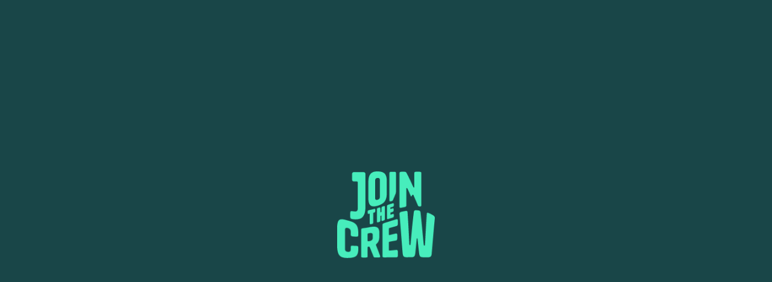

--- FILE ---
content_type: text/html;charset=UTF-8
request_url: https://join-the-crew.com/de/touren/segeltoern-sardinien
body_size: 953
content:
<!doctype html><html lang="de"><head><title>Join The Crew</title><meta charset="utf-8"><meta name="viewport" content="width=device-width,initial-scale=1,maximum-scale=5"><meta name="theme-color" content="#194648"><meta name="google-site-verification" content="oeQrDxweYStgLVrbUEmxvUL6MjHIndAuwo8cXDReyH8"/><meta name="verification" content="97dab0dec6998f56661229d39cf969b2"/><meta name="B-verify" content="7d94b59e25117b387213b36f3b07401b897fbb55"/><meta name="facebook-domain-verification" content="edbijjda7493bo2j913rt76226d4p6"/><link rel="manifest" href="/manifest.json">
    <link href="https://img.join-the-crew.com/de/api/staticassets/resized-picture/1920/720/media-files/cms/galleries_thumbs/Bildschirmfoto_2024-02-15_um_10.06.47.png.1908x1066_q85_box-12%2C0%2C1908%2C1066_crop_detail.png" rel="preload" as="image" media="(min-width: 1025px)">
    <link href="https://img.join-the-crew.com/de/api/staticassets/resized-picture/1024/720/media-files/cms/galleries_thumbs/Bildschirmfoto_2024-02-15_um_10.06.47.png.1908x1066_q85_box-12%2C0%2C1908%2C1066_crop_detail.png" rel="preload" as="image" media="(min-width: 531px) and (max-width: 1024px)">
    <link href="https://img.join-the-crew.com/de/api/staticassets/resized-picture/530/650/media-files/cms/galleries_thumbs/Bildschirmfoto_2024-02-15_um_10.06.47.png.1908x1066_q85_box-12%2C0%2C1908%2C1066_crop_detail.png" rel="preload" as="image" media="(max-width: 530px)">
  <link rel="shortcut icon" href="/favicon-2024.ico"><link rel="icon" type="image/png" sizes="32x32" href="/favicon-32x32-new.png"><link rel="apple-touch-icon" sizes="180x180" href="/apple-touch-icon-new.png"><link href="/site-loader/jtc-loader.svg" as="image"/><link href="/site-loader/circle-loading-2.svg" as="image"/><style>body{margin:0}@keyframes beat{0%{transform:scale(.9)}20%{transform:scale(1)}40%{transform:scale(.9)}60%{transform:scale(1)}80%{transform:scale(.9)}100%{transform:scale(.9)}}.site-loader-logo .logo{animation:beat 1.5s infinite;transform-origin:center;width:132px;transition:transform .3s ease-in}.screen-loader{position:fixed;top:0;left:0;z-index:1000000}.screen-loader:after{content:'';position:fixed;top:0;right:0;bottom:0;left:0;z-index:-1;background:#194648}.site-loader-logo{height:auto;position:fixed;left:50%;top:50%;transform:translate(-50%,-50%)}@media (min-width:992px){.site-loader-logo .logo{width:180px}}img.site-loader-spinner{position:fixed;left:50%;top:75%;transform:translateX(-50%) rotateX(180deg);width:60px}</style><script defer="defer" src="/static/js/7105.d8adb1f2.js"></script><script defer="defer" src="/static/js/main.6cc36915.js"></script><link href="/static/css/main.aaf5c4e6.css" rel="stylesheet"></head><body><div id="root"><div class="screen-loader"><div class="site-loader-logo"><img class="logo" src="/site-loader/jtc-loader.svg" alt="Join the Crew"/></div></div></div></body></html>

--- FILE ---
content_type: text/css
request_url: https://join-the-crew.com/static/css/main.aaf5c4e6.css
body_size: 42447
content:
.jtc-formsy-checkbox>label{align-items:flex-start;margin-left:-12px!important}.jtc-formsy-checkbox .checkbox-label{color:#193537;font-size:16px;font-weight:400;line-height:30px}.jtc-formsy-checkbox .checkbox-label a{text-decoration:underline}.jtc-formsy-checkbox>p{margin-left:36px;margin-top:4px}.jtc-formsy-radio-group>label{margin-left:-12px!important}.jtc-formsy-radio-group label span{color:#193537;font-size:16px;font-weight:700}.privacy-label{font-size:11px;line-height:18px;margin-top:8px;max-width:400px;opacity:.6;text-align:center;width:100%}.privacy-label a{text-decoration:underline}.jtc-formsy-recaptcha{align-items:center;display:flex;width:100%}.jtc-formsy-recaptcha .grecaptcha-badge{visibility:hidden}.lazy-background-element{position:relative}.lazy-background-element .lazy-img{bottom:0;height:100%;left:0;position:absolute;right:0;top:0;width:100%;z-index:-1}.lazy-background-element.additional-info .lazy-img,.lazy-background-element.jtc-component-yacht-presentation .lazy-img{z-index:0}.lazy-background-element .gradient-overlay{bottom:0;height:100%;left:0;pointer-events:none;position:absolute;right:0;top:0;width:100%;z-index:1}.button-glow{display:inline-flex;-webkit-filter:drop-shadow(0 0 12px rgba(71,237,188,.8));filter:drop-shadow(0 0 12px rgba(71,237,188,.8));-webkit-transform:translateZ(0);transform:translateZ(0)}.tooltip-wrapper-element{display:inline-flex;position:relative}div[role=tooltip]{font-size:13px;font-weight:400;min-width:200px;opacity:1;text-align:center;z-index:100000}div[role=tooltip][x-placement=top]>div{box-shadow:0 -4px 40px 0 rgba(25,53,55,.1)}div[role=tooltip]>div{background-color:#fff;border:1px solid #eae3dc;box-shadow:0 4px 40px 0 rgba(25,53,55,.1);font-size:13px;font-weight:500;line-height:20px;margin:8px 0;max-width:230px;padding:12px}div[role=tooltip]>div,div[role=tooltip]>div a{color:#151515}div[role=tooltip]>div a{text-decoration:underline}.jtc-component-jtc-tooltip .tooltip-icon svg{display:block}.jtc-checkbox.disabled{opacity:.38}.jtc-checkbox.disabled+span,.jtc-checkbox.disabled+span .jtc-component-jtc-checkbox-with-label__label-text{color:rgba(0,0,0,.38)}.jtc-checkbox__checked,.jtc-checkbox__default{border-radius:3px;height:24px;width:24px}.jtc-checkbox__default{border:2px solid #193537}.jtc-checkbox__checked{align-items:center;background-color:#ffd12f;border:2px solid #ffd12f;box-sizing:border-box;color:#fff;display:flex;font-size:16px;justify-content:center;position:relative}.jtc-checkbox__checked i,.jtc-checkbox__checked i:before{align-items:center;bottom:0;display:flex;font-weight:600;height:100%;justify-content:center;left:0;margin:0!important;position:absolute;right:0;top:0;vertical-align:middle!important;width:100%}.jtc-component-jtc-checkbox-with-label span{line-height:1.5}.jtc-component-jtc-checkbox-with-label .jtc-checkbox{margin-inline:8px}.jtc-component-jtc-checkbox-with-label__label-text{color:#001634;font-size:16px;font-weight:700}.jtc-component-jtc-dialog h2,.jtc-dialog h2,h4{font-family:Montserrat,Helvetica,Arial,sans-serif;font-size:18px;font-weight:800;letter-spacing:.18px;line-height:20px;margin-bottom:20px;margin-top:0}@media (min-width:992px){.jtc-component-jtc-dialog h2,.jtc-dialog h2,h4{font-size:20px;line-height:24px}}@media (min-width:1200px){.jtc-component-jtc-dialog h2,.jtc-dialog h2,h4{font-size:24px;line-height:28px}}.jtc-component-jtc-dialog.jtc-component-browser-detect,.jtc-component-jtc-dialog.jtc-component-crew-matching-tool-reminder,.jtc-dialog.jtc-component-browser-detect,.jtc-dialog.jtc-component-crew-matching-tool-reminder{align-items:center;flex-direction:row;top:auto!important;z-index:20!important}.jtc-component-jtc-dialog.jtc-component-browser-detect>div:first-of-type,.jtc-component-jtc-dialog.jtc-component-crew-matching-tool-reminder>div:first-of-type,.jtc-dialog.jtc-component-browser-detect>div:first-of-type,.jtc-dialog.jtc-component-crew-matching-tool-reminder>div:first-of-type{flex-direction:row;margin:10px;padding:10px}.jtc-component-jtc-dialog.jtc-component-browser-detect>div:first-of-type>div:first-of-type,.jtc-component-jtc-dialog.jtc-component-browser-detect>div:first-of-type>div:nth-of-type(2),.jtc-component-jtc-dialog.jtc-component-crew-matching-tool-reminder>div:first-of-type>div:first-of-type,.jtc-component-jtc-dialog.jtc-component-crew-matching-tool-reminder>div:first-of-type>div:nth-of-type(2),.jtc-dialog.jtc-component-browser-detect>div:first-of-type>div:first-of-type,.jtc-dialog.jtc-component-browser-detect>div:first-of-type>div:nth-of-type(2),.jtc-dialog.jtc-component-crew-matching-tool-reminder>div:first-of-type>div:first-of-type,.jtc-dialog.jtc-component-crew-matching-tool-reminder>div:first-of-type>div:nth-of-type(2){margin:0;padding:0}@media (max-width:560px){.jtc-component-jtc-dialog,.jtc-dialog{align-items:flex-end!important}.jtc-component-jtc-dialog>[role=document],.jtc-dialog>[role=document]{border-bottom-left-radius:0;border-bottom-right-radius:0;margin:0}}.jtc-component-jtc-dialog h2,.jtc-dialog h2{align-items:flex-start;display:flex;flex-flow:row nowrap;justify-content:flex-start;margin-bottom:0}.jtc-component-jtc-dialog h2 .title,.jtc-dialog h2 .title{margin-right:auto}.jtc-component-jtc-dialog .close-button,.jtc-dialog .close-button{cursor:pointer;margin-left:auto;margin-top:2px}.jtc-component-jtc-dialog [role=document],.jtc-dialog [role=document]{max-width:560px;width:100%}.jtc-component-jtc-dialog [role=document] .jtc-dialog-title,.jtc-component-jtc-dialog [role=document]>div:first-child,.jtc-component-jtc-dialog [role=document]>form .jtc-dialog-title,.jtc-component-jtc-dialog [role=document]>form>div:first-child,.jtc-dialog [role=document] .jtc-dialog-title,.jtc-dialog [role=document]>div:first-child,.jtc-dialog [role=document]>form .jtc-dialog-title,.jtc-dialog [role=document]>form>div:first-child{padding:24px}@media (min-width:576px){.jtc-component-jtc-dialog [role=document] .jtc-dialog-title,.jtc-component-jtc-dialog [role=document]>div:first-child,.jtc-component-jtc-dialog [role=document]>form .jtc-dialog-title,.jtc-component-jtc-dialog [role=document]>form>div:first-child,.jtc-dialog [role=document] .jtc-dialog-title,.jtc-dialog [role=document]>div:first-child,.jtc-dialog [role=document]>form .jtc-dialog-title,.jtc-dialog [role=document]>form>div:first-child{padding:40px 40px 32px}}.jtc-component-jtc-dialog [role=document] .jtc-dialog-title.yacht-standard-modal-title,.jtc-component-jtc-dialog [role=document]>div:first-child.yacht-standard-modal-title,.jtc-component-jtc-dialog [role=document]>form .jtc-dialog-title.yacht-standard-modal-title,.jtc-component-jtc-dialog [role=document]>form>div:first-child.yacht-standard-modal-title,.jtc-dialog [role=document] .jtc-dialog-title.yacht-standard-modal-title,.jtc-dialog [role=document]>div:first-child.yacht-standard-modal-title,.jtc-dialog [role=document]>form .jtc-dialog-title.yacht-standard-modal-title,.jtc-dialog [role=document]>form>div:first-child.yacht-standard-modal-title{padding-bottom:0}.jtc-component-jtc-dialog [role=document] .jtc-dialog-title .title,.jtc-component-jtc-dialog [role=document]>div:first-child .title,.jtc-component-jtc-dialog [role=document]>form .jtc-dialog-title .title,.jtc-component-jtc-dialog [role=document]>form>div:first-child .title,.jtc-dialog [role=document] .jtc-dialog-title .title,.jtc-dialog [role=document]>div:first-child .title,.jtc-dialog [role=document]>form .jtc-dialog-title .title,.jtc-dialog [role=document]>form>div:first-child .title{margin-bottom:0}.jtc-component-jtc-dialog [role=document] .jtc-dialog-content,.jtc-component-jtc-dialog [role=document]>div:nth-child(2),.jtc-component-jtc-dialog [role=document]>form .jtc-dialog-content,.jtc-component-jtc-dialog [role=document]>form>div:nth-child(2),.jtc-dialog [role=document] .jtc-dialog-content,.jtc-dialog [role=document]>div:nth-child(2),.jtc-dialog [role=document]>form .jtc-dialog-content,.jtc-dialog [role=document]>form>div:nth-child(2){padding:0 24px 24px}@media (min-width:576px){.jtc-component-jtc-dialog [role=document] .jtc-dialog-content,.jtc-component-jtc-dialog [role=document]>div:nth-child(2),.jtc-component-jtc-dialog [role=document]>form .jtc-dialog-content,.jtc-component-jtc-dialog [role=document]>form>div:nth-child(2),.jtc-dialog [role=document] .jtc-dialog-content,.jtc-dialog [role=document]>div:nth-child(2),.jtc-dialog [role=document]>form .jtc-dialog-content,.jtc-dialog [role=document]>form>div:nth-child(2){padding:0 40px 32px}}.jtc-component-jtc-dialog [role=document] .jtc-dialog-content .jtc-dialog-text,.jtc-component-jtc-dialog [role=document]>div:nth-child(2) .jtc-dialog-text,.jtc-component-jtc-dialog [role=document]>form .jtc-dialog-content .jtc-dialog-text,.jtc-component-jtc-dialog [role=document]>form>div:nth-child(2) .jtc-dialog-text,.jtc-dialog [role=document] .jtc-dialog-content .jtc-dialog-text,.jtc-dialog [role=document]>div:nth-child(2) .jtc-dialog-text,.jtc-dialog [role=document]>form .jtc-dialog-content .jtc-dialog-text,.jtc-dialog [role=document]>form>div:nth-child(2) .jtc-dialog-text{color:#193537!important;font-size:16px!important;font-weight:500!important}.jtc-component-jtc-dialog [role=document] .jtc-dialog-content .jtc-dialog-text_error,.jtc-component-jtc-dialog [role=document]>div:nth-child(2) .jtc-dialog-text_error,.jtc-component-jtc-dialog [role=document]>form .jtc-dialog-content .jtc-dialog-text_error,.jtc-component-jtc-dialog [role=document]>form>div:nth-child(2) .jtc-dialog-text_error,.jtc-dialog [role=document] .jtc-dialog-content .jtc-dialog-text_error,.jtc-dialog [role=document]>div:nth-child(2) .jtc-dialog-text_error,.jtc-dialog [role=document]>form .jtc-dialog-content .jtc-dialog-text_error,.jtc-dialog [role=document]>form>div:nth-child(2) .jtc-dialog-text_error{color:#f44336!important}.jtc-component-jtc-dialog [role=document] .jtc-dialog-actions,.jtc-component-jtc-dialog [role=document]>div:nth-child(3),.jtc-component-jtc-dialog [role=document]>form .jtc-dialog-actions,.jtc-component-jtc-dialog [role=document]>form>div:nth-child(3),.jtc-dialog [role=document] .jtc-dialog-actions,.jtc-dialog [role=document]>div:nth-child(3),.jtc-dialog [role=document]>form .jtc-dialog-actions,.jtc-dialog [role=document]>form>div:nth-child(3){gap:16px;justify-content:center;margin:0;padding:0 24px 24px}@media (max-width:420px){.jtc-component-jtc-dialog [role=document] .jtc-dialog-actions,.jtc-component-jtc-dialog [role=document]>div:nth-child(3),.jtc-component-jtc-dialog [role=document]>form .jtc-dialog-actions,.jtc-component-jtc-dialog [role=document]>form>div:nth-child(3),.jtc-dialog [role=document] .jtc-dialog-actions,.jtc-dialog [role=document]>div:nth-child(3),.jtc-dialog [role=document]>form .jtc-dialog-actions,.jtc-dialog [role=document]>form>div:nth-child(3){flex-direction:column}}@media (min-width:576px){.jtc-component-jtc-dialog [role=document] .jtc-dialog-actions,.jtc-component-jtc-dialog [role=document]>div:nth-child(3),.jtc-component-jtc-dialog [role=document]>form .jtc-dialog-actions,.jtc-component-jtc-dialog [role=document]>form>div:nth-child(3),.jtc-dialog [role=document] .jtc-dialog-actions,.jtc-dialog [role=document]>div:nth-child(3),.jtc-dialog [role=document]>form .jtc-dialog-actions,.jtc-dialog [role=document]>form>div:nth-child(3){padding:0 40px 40px}}.jtc-component-jtc-dialog [role=document] .jtc-dialog-actions .button-glow,.jtc-component-jtc-dialog [role=document] .jtc-dialog-actions button,.jtc-component-jtc-dialog [role=document]>div:nth-child(3) .button-glow,.jtc-component-jtc-dialog [role=document]>div:nth-child(3) button,.jtc-component-jtc-dialog [role=document]>form .jtc-dialog-actions .button-glow,.jtc-component-jtc-dialog [role=document]>form .jtc-dialog-actions button,.jtc-component-jtc-dialog [role=document]>form>div:nth-child(3) .button-glow,.jtc-component-jtc-dialog [role=document]>form>div:nth-child(3) button,.jtc-dialog [role=document] .jtc-dialog-actions .button-glow,.jtc-dialog [role=document] .jtc-dialog-actions button,.jtc-dialog [role=document]>div:nth-child(3) .button-glow,.jtc-dialog [role=document]>div:nth-child(3) button,.jtc-dialog [role=document]>form .jtc-dialog-actions .button-glow,.jtc-dialog [role=document]>form .jtc-dialog-actions button,.jtc-dialog [role=document]>form>div:nth-child(3) .button-glow,.jtc-dialog [role=document]>form>div:nth-child(3) button{margin:0;width:100%}.jtc-dialog-checkbox{margin-top:16px}@media (min-width:992px){.jtc-component-jtc-dialog-wide [role=document]{max-width:1200px}}@media (max-width:768px){.jtc-component-jtc-dialog-wide>div:nth-of-type(2){margin:10px}.jtc-component-jtc-dialog-wide>div:nth-of-type(2)>div:first-of-type{padding:10px}.jtc-component-jtc-dialog-wide>div:nth-of-type(2)>div:nth-of-type(2){padding:0 10px 24px}}@media (min-width:992px){.jtc-component-jtc-dialog-wide-desktop>div:nth-of-type(2){max-width:none}}@media (max-width:768px){.jtc-component-jtc-dialog-extra-wide>div:nth-of-type(2){min-width:calc(100vw - 20px)}}.copy-content-textarea{border:1px solid #e2e2e2;height:80px;margin-top:8.5px;resize:none;width:100%}.copy-content-textarea.single-line{font-size:16px;height:24px}.jtc-component-spin-the-compass-component{align-items:center;display:flex;flex-direction:column;justify-content:center;overflow:hidden}.container-fluid.no-padding .jtc-component-spin-the-compass-component{padding:0 16px}.jtc-component-spin-the-compass-component .bhdLno{margin-top:15px;-webkit-transform:rotate(-25deg);transform:rotate(-25deg)}.jtc-component-spin-the-compass-component h3,.jtc-component-spin-the-compass-component h4,.jtc-component-spin-the-compass-component p.description{text-align:center;width:100%}.jtc-component-spin-the-compass-component .winning-screen{flex-grow:1;width:100%}.jtc-component-spin-the-compass-component form{align-items:flex-start;display:flex;flex-direction:column;justify-content:flex-start;margin:0 auto;max-width:400px;width:100%}.jtc-component-spin-the-compass-component .jtc-formsy-checkbox{margin-top:10px}.jtc-component-spin-the-compass-component button{margin-top:20px}.jtc-social-media-component .title,h5{font-family:Montserrat,Helvetica,Arial,sans-serif;font-size:16px;font-weight:700;letter-spacing:.16px;line-height:20px;margin-bottom:20px;margin-top:0}@media (min-width:992px){.jtc-social-media-component .title,h5{font-size:18px;line-height:20px}}@media (min-width:1200px){.jtc-social-media-component .title,h5{font-size:20px;line-height:24px}}.jtc-social-media-component{display:flex;flex-direction:column}.jtc-social-media-component .title{text-align:center}.jtc-social-media-component .social-media-component-items{align-items:center;display:flex;flex-wrap:wrap;gap:24px 8px;justify-content:center}@media (min-width:620px){.jtc-social-media-component .social-media-component-items{flex-wrap:nowrap;gap:20px}}.jtc-social-media-component .social-media-component-link{align-items:center;display:flex;flex-direction:column;padding:0 12px;width:auto}.jtc-social-media-component .social-media-component-link .social-media-component-icon{align-items:center;-webkit-backdrop-filter:blur(50px);backdrop-filter:blur(50px);background:rgba(25,53,55,.12);-webkit-clip-path:polygon(100% 49.367%,100% 49.367%,99.25% 56.985%,97.095% 64.431%,93.679% 71.557%,89.147% 78.213%,83.643% 84.252%,77.31% 89.526%,70.293% 93.886%,62.735% 97.184%,54.781% 99.271%,46.575% 100%,46.575% 100%,38.561% 99.271%,31.128% 97.184%,24.337% 93.886%,18.251% 89.526%,12.932% 84.252%,8.442% 78.213%,4.841% 71.557%,2.193% 64.431%,.559% 56.985%,0 49.367%,0 49.367%,.885% 41.784%,3.404% 34.434%,7.356% 27.451%,12.54% 20.967%,18.754% 15.115%,25.797% 10.028%,33.466% 5.841%,41.561% 2.685%,49.879% .693%,58.219% 0,58.219% 0,66.099% .693%,73.168% 2.685%,79.422% 5.841%,84.855% 10.028%,89.465% 15.115%,93.246% 20.967%,96.194% 27.451%,98.306% 34.434%,99.576% 41.784%,100% 49.367%);clip-path:polygon(100% 49.367%,100% 49.367%,99.25% 56.985%,97.095% 64.431%,93.679% 71.557%,89.147% 78.213%,83.643% 84.252%,77.31% 89.526%,70.293% 93.886%,62.735% 97.184%,54.781% 99.271%,46.575% 100%,46.575% 100%,38.561% 99.271%,31.128% 97.184%,24.337% 93.886%,18.251% 89.526%,12.932% 84.252%,8.442% 78.213%,4.841% 71.557%,2.193% 64.431%,.559% 56.985%,0 49.367%,0 49.367%,.885% 41.784%,3.404% 34.434%,7.356% 27.451%,12.54% 20.967%,18.754% 15.115%,25.797% 10.028%,33.466% 5.841%,41.561% 2.685%,49.879% .693%,58.219% 0,58.219% 0,66.099% .693%,73.168% 2.685%,79.422% 5.841%,84.855% 10.028%,89.465% 15.115%,93.246% 20.967%,96.194% 27.451%,98.306% 34.434%,99.576% 41.784%,100% 49.367%);display:flex;height:52px;justify-content:center;margin-bottom:8px;width:52px}@media (min-width:576px){.jtc-social-media-component .social-media-component-link .social-media-component-icon{height:72px;width:72px}}.jtc-social-media-component .social-media-component-link .social-media-component-icon>span{display:flex}.jtc-social-media-component .social-media-component-link .abs-button-small,.jtc-social-media-component .social-media-component-link .button-small-active,.jtc-social-media-component .social-media-component-link .button-small-active-count,.jtc-social-media-component .social-media-component-link .button-small-error,.jtc-social-media-component .social-media-component-link .button-small-primary,.jtc-social-media-component .social-media-component-link .button-small-secondary,.jtc-social-media-component .social-media-component-link .button-small-secondary-light,.jtc-social-media-component .social-media-component-link .button-small-tertiary,.jtc-social-media-component .social-media-component-link .button-small-tertiary-active,.jtc-social-media-component .social-media-component-link .label{text-align:center}.jtc-component-payment-form-logos .title,h5{font-family:Montserrat,Helvetica,Arial,sans-serif;font-size:16px;font-weight:700;letter-spacing:.16px;line-height:20px;margin-bottom:20px;margin-top:0}@media (min-width:992px){.jtc-component-payment-form-logos .title,h5{font-size:18px;line-height:20px}}@media (min-width:1200px){.jtc-component-payment-form-logos .title,h5{font-size:20px;line-height:24px}}.jtc-component-payment-form-logos{align-items:center;display:flex;flex-wrap:wrap;gap:24px;margin-top:24px;width:100%}.jtc-component-payment-form-logos .title{margin-bottom:0}.jtc-component-payment-form-logos .items{align-items:center;display:flex;flex-wrap:wrap;gap:16px}.jtc-component-payment-form-logos .items .jtc-component-payment-form-logo.blend-logos-color{mix-blend-mode:hard-light}.regulations-and-impressum{margin:0;padding:0}.regulations-and-impressum li{color:#fff;display:block;margin-bottom:16px;padding:0}@media (min-width:576px){.regulations-and-impressum li{display:inline-block;margin-bottom:0;margin-right:40px}}.regulations-and-impressum li.list-header{color:#ffd12f;padding:0}@media (min-width:576px){.regulations-and-impressum li.list-header{display:none}}.regulations-and-impressum li.list-header h4{font-size:18px;margin-bottom:16px}.regulations-and-impressum li a{color:#fff}.jtc-component-footer-sitemap ul li.list-header div,h5{font-family:Montserrat,Helvetica,Arial,sans-serif;font-size:16px;font-weight:700;letter-spacing:.16px;line-height:20px;margin-bottom:20px;margin-top:0}@media (min-width:992px){.jtc-component-footer-sitemap ul li.list-header div,h5{font-size:18px;line-height:20px}}@media (min-width:1200px){.jtc-component-footer-sitemap ul li.list-header div,h5{font-size:20px;line-height:24px}}.jtc-component-footer-sitemap{background:#194648;display:block;margin-top:10px;padding-bottom:16px;padding-top:80px;position:relative}@media (min-width:576px){.jtc-component-footer-sitemap{padding-bottom:40px}}.jtc-component-footer-sitemap .footer-logo{margin-bottom:40px}@media (min-width:992px){.jtc-component-footer-sitemap .footer-logo{margin-bottom:64px}}.jtc-component-footer-sitemap ul{background-color:initial;flex:1 1 auto;list-style:none;margin:0;padding:0;width:100%}@media (min-width:576px){.jtc-component-footer-sitemap ul{width:auto}.jtc-component-footer-sitemap ul.regulations-and-impressum{margin-top:20px}}.jtc-component-footer-sitemap ul li{color:#fff;-webkit-hyphens:auto;hyphens:auto;line-height:16px;margin-bottom:16px;padding:0}.jtc-component-footer-sitemap ul li.list-header{color:#ffd12f;padding:0}.jtc-component-footer-sitemap ul li.list-header div{font-size:18px;margin-bottom:16px}.jtc-component-footer-sitemap ul li a{color:#fff}.jtc-component-footer-sitemap .container{flex-wrap:wrap;gap:16px;justify-content:space-between}.jtc-component-footer-sitemap .container.components{gap:64px;margin-bottom:64px}.jtc-component-footer-sitemap .container.links{gap:64px;justify-content:normal}@media (max-width:576px){.jtc-component-footer-sitemap .container.links{-webkit-column-count:2;column-count:2;display:block;margin-bottom:8px}.jtc-component-footer-sitemap .container.links ul{-webkit-column-break-inside:avoid;break-inside:avoid-column;margin-bottom:24px}}.jtc-component-footer-sitemap .container.links ul{flex:none}.jtc-component-footer-sitemap .container.links ul.regulations-and-impressum{width:100%}.jtc-component-footer-sitemap .jtc-component-newsletter-signup-component{max-width:432px;text-align:left;width:100%}.jtc-component-footer-sitemap .jtc-component-newsletter-signup-component .description{color:#ffd12f;font-size:18px;font-weight:800;margin-bottom:16px;padding:0}.jtc-component-footer-sitemap .jtc-component-payment-form-logos .title,.jtc-component-footer-sitemap .jtc-social-media-component .title{color:#ffd12f;font-size:18px;font-weight:800;margin-bottom:16px;padding:0;text-align:left}.jtc-component-footer-sitemap .payment-method-logos{margin-bottom:64px}.jtc-component-footer-sitemap .payment-method-logos .jtc-component-payment-form-logos{margin-top:0}@media (max-width:768px){.jtc-component-footer-sitemap .payment-method-logos .jtc-component-payment-form-logos{align-items:flex-start;display:flex;flex-direction:column}}.jtc-component-footer-sitemap .payment-method-logos .jtc-component-payment-form-logos .title{margin-bottom:0}@media (max-width:768px){.jtc-component-footer-sitemap .payment-method-logos .jtc-component-payment-form-logos .items{display:grid;grid-auto-flow:column dense;grid-template-rows:auto auto}}@media (min-width:992px){.jtc-component-footer-sitemap .payment-method-logos .jtc-component-payment-form-logos .items{gap:32px}}.jtc-component-footer-sitemap .jtc-social-media-component .social-media-component-items{justify-content:flex-start}.jtc-component-footer-sitemap .jtc-social-media-component .social-media-component-items .social-media-component-icon{background:hsla(0,0%,100%,.12)}.jtc-component-footer-sitemap .jtc-social-media-component .social-media-component-items .abs-button-small,.jtc-component-footer-sitemap .jtc-social-media-component .social-media-component-items .button-small-active,.jtc-component-footer-sitemap .jtc-social-media-component .social-media-component-items .button-small-active-count,.jtc-component-footer-sitemap .jtc-social-media-component .social-media-component-items .button-small-error,.jtc-component-footer-sitemap .jtc-social-media-component .social-media-component-items .button-small-primary,.jtc-component-footer-sitemap .jtc-social-media-component .social-media-component-items .button-small-secondary,.jtc-component-footer-sitemap .jtc-social-media-component .social-media-component-items .button-small-secondary-light,.jtc-component-footer-sitemap .jtc-social-media-component .social-media-component-items .button-small-tertiary,.jtc-component-footer-sitemap .jtc-social-media-component .social-media-component-items .button-small-tertiary-active,.jtc-component-footer-sitemap .jtc-social-media-component .social-media-component-items .label{color:#fff}.jtc-component-footer-sitemap .elfsight-widget-wrapper{margin-top:32px}.jtc-component-scroll-top{align-items:center;background-color:#193537;border:2px solid #325f61;border-radius:20px;bottom:50px;cursor:pointer;display:none;height:72px;justify-content:center;opacity:.8;position:fixed;right:50px;width:72px;z-index:1100}@media (min-width:992px){.jtc-component-scroll-top.scroller-visible{display:flex}}.abs-button-small,.button-small-active,.button-small-active-count,.button-small-error,.button-small-primary,.button-small-secondary,.button-small-secondary-light,.button-small-tertiary,.button-small-tertiary-active,.jtc-component-form-mode-selector .inside .switcher-item-wrapper .title,.jtc-component-form-mode-selector .inside .vertical-layout-switcher-switcher-button .title,.jtc-component-form-mode-selector .inside .view-type .title,.label{font-size:11px;font-style:normal;font-weight:700;letter-spacing:.96px;line-height:14px;text-transform:uppercase}.jtc-component-form-mode-selector{background:hsla(28,8%,63%,.24);border-radius:8px;margin:16px auto;padding:4px;width:100%}.jtc-component-form-mode-selector .inside{align-items:center;border-radius:8px;display:flex;flex-direction:row;justify-content:center;margin:0 auto;max-width:100%;position:relative}.jtc-component-form-mode-selector .inside .with-color-scheme.green{background:hsla(0,0%,100%,.16)}.jtc-component-form-mode-selector .inside .disabled{opacity:.4}.jtc-component-form-mode-selector .inside .tooltip-wrapper-element>div{align-items:center;display:flex;gap:8px;justify-content:center}.jtc-component-form-mode-selector .inside .switcher-item{display:flex}.jtc-component-form-mode-selector .inside .underlay{align-items:center;background:#ffd12f;border-radius:8px;box-shadow:0 0 12px rgba(255,209,47,.5);display:flex;height:100%;justify-content:center;left:0;position:absolute;top:0;transition:-webkit-transform .15s ease-in-out;transition:transform .15s ease-in-out;transition:transform .15s ease-in-out,-webkit-transform .15s ease-in-out;z-index:1}.with-color-scheme .jtc-component-form-mode-selector .inside .underlay{color:#193537}.jtc-component-form-mode-selector .inside .switcher-item-wrapper,.jtc-component-form-mode-selector .inside .vertical-layout-switcher-switcher-button,.jtc-component-form-mode-selector .inside .view-type{align-items:center;background:transparent;border:none;color:#193537;cursor:pointer;display:flex;flex:1 1;flex-direction:row;justify-content:center;margin:0;max-width:50%;outline:none;padding:12px 24px;position:relative;text-align:center;z-index:2}.jtc-component-form-mode-selector .inside .switcher-item-wrapper .subtitle,.jtc-component-form-mode-selector .inside .vertical-layout-switcher-switcher-button .subtitle,.jtc-component-form-mode-selector .inside .view-type .subtitle{color:rgba(25,53,55,.6);font-family:Montserrat,Helvetica,Arial,sans-serif}.jtc-component-form-mode-selector .inside .switcher-item-wrapper .icon,.jtc-component-form-mode-selector .inside .vertical-layout-switcher-switcher-button .icon,.jtc-component-form-mode-selector .inside .view-type .icon{align-items:center;display:flex;justify-content:center;margin-right:8px}.with-color-scheme.green .jtc-component-form-mode-selector .inside .switcher-item-wrapper,.with-color-scheme.green .jtc-component-form-mode-selector .inside .vertical-layout-switcher-switcher-button,.with-color-scheme.green .jtc-component-form-mode-selector .inside .view-type{color:#fff}.with-color-scheme .jtc-component-form-mode-selector .inside .switcher-item-wrapper.active,.with-color-scheme .jtc-component-form-mode-selector .inside .switcher-item-wrapper.selected,.with-color-scheme .jtc-component-form-mode-selector .inside .vertical-layout-switcher-switcher-button.active,.with-color-scheme .jtc-component-form-mode-selector .inside .vertical-layout-switcher-switcher-button.selected,.with-color-scheme .jtc-component-form-mode-selector .inside .view-type.active,.with-color-scheme .jtc-component-form-mode-selector .inside .view-type.selected{color:#193537}.jtc-component-form-mode-selector .inside .switcher-item-wrapper.destinations path,.jtc-component-form-mode-selector .inside .switcher-item-wrapper.destinations.selected path,.jtc-component-form-mode-selector .inside .vertical-layout-switcher-switcher-button.destinations path,.jtc-component-form-mode-selector .inside .vertical-layout-switcher-switcher-button.destinations.selected path,.jtc-component-form-mode-selector .inside .view-type.destinations path,.jtc-component-form-mode-selector .inside .view-type.destinations.selected path{stroke:#193537}.jtc-component-form-mode-selector .inside .switcher-item-wrapper.destinations.int path,.jtc-component-form-mode-selector .inside .switcher-item-wrapper.destinations.int.selected path,.jtc-component-form-mode-selector .inside .vertical-layout-switcher-switcher-button.destinations.int path,.jtc-component-form-mode-selector .inside .vertical-layout-switcher-switcher-button.destinations.int.selected path,.jtc-component-form-mode-selector .inside .view-type.destinations.int path,.jtc-component-form-mode-selector .inside .view-type.destinations.int.selected path{stroke:none;fill:#193537}.with-color-scheme.green .jtc-component-form-mode-selector .inside .switcher-item-wrapper.destinations path,.with-color-scheme.green .jtc-component-form-mode-selector .inside .vertical-layout-switcher-switcher-button.destinations path,.with-color-scheme.green .jtc-component-form-mode-selector .inside .view-type.destinations path{stroke:#f9f6f3}.with-color-scheme.green .jtc-component-form-mode-selector .inside .switcher-item-wrapper.destinations.selected path,.with-color-scheme.green .jtc-component-form-mode-selector .inside .vertical-layout-switcher-switcher-button.destinations.selected path,.with-color-scheme.green .jtc-component-form-mode-selector .inside .view-type.destinations.selected path{stroke:#193537}.with-color-scheme.green .jtc-component-form-mode-selector .inside .switcher-item-wrapper.destinations.int path,.with-color-scheme.green .jtc-component-form-mode-selector .inside .vertical-layout-switcher-switcher-button.destinations.int path,.with-color-scheme.green .jtc-component-form-mode-selector .inside .view-type.destinations.int path{stroke:none;fill:#f9f6f3}.with-color-scheme.green .jtc-component-form-mode-selector .inside .switcher-item-wrapper.destinations.int.selected path,.with-color-scheme.green .jtc-component-form-mode-selector .inside .vertical-layout-switcher-switcher-button.destinations.int.selected path,.with-color-scheme.green .jtc-component-form-mode-selector .inside .view-type.destinations.int.selected path{stroke:none;fill:#193537}.jtc-component-form-mode-selector .inside .switcher-item-wrapper.date path,.jtc-component-form-mode-selector .inside .switcher-item-wrapper.date.selected path,.jtc-component-form-mode-selector .inside .vertical-layout-switcher-switcher-button.date path,.jtc-component-form-mode-selector .inside .vertical-layout-switcher-switcher-button.date.selected path,.jtc-component-form-mode-selector .inside .view-type.date path,.jtc-component-form-mode-selector .inside .view-type.date.selected path{stroke:#193537}.with-color-scheme.green .jtc-component-form-mode-selector .inside .switcher-item-wrapper.date path,.with-color-scheme.green .jtc-component-form-mode-selector .inside .vertical-layout-switcher-switcher-button.date path,.with-color-scheme.green .jtc-component-form-mode-selector .inside .view-type.date path{stroke:#f9f6f3}.with-color-scheme.green .jtc-component-form-mode-selector .inside .switcher-item-wrapper.date.selected path,.with-color-scheme.green .jtc-component-form-mode-selector .inside .vertical-layout-switcher-switcher-button.date.selected path,.with-color-scheme.green .jtc-component-form-mode-selector .inside .view-type.date.selected path{stroke:#193537}.jtc-component-form-mode-selector .switcher-item-wrapper .tooltip-wrapper-element{display:block}.jtc-component-form-mode-selector.has-one-option .switcher-item-wrapper{max-width:100%;width:100%}.jtc-component-itinerary-notice{align-items:flex-start;background:#fff;border-left:8px solid #47edbc;border-radius:8px;box-shadow:0 4px 40px 0 rgba(25,53,55,.08);display:flex;flex-flow:row nowrap;justify-content:flex-start;overflow:hidden}.jtc-component-itinerary-notice .itinerary-notice-icon{height:100%;padding:16px 20px}.jtc-component-itinerary-notice .itinerary-notice-icon.has-tooltip{cursor:pointer}.jtc-component-itinerary-notice .itinerary-notice-icon img{display:block}.jtc-component-itinerary-notice .itinerary-notice-content{align-items:flex-start;display:flex;flex-direction:column;flex-grow:1;font-size:13px;letter-spacing:.52px;line-height:20px;padding:16px 20px 16px 0}.jtc-component-itinerary-notice .itinerary-notice-content h6{margin-bottom:0}.jtc-component-itinerary-notice .target-section{cursor:pointer}.jtc-component-itinerary-notice .target-section:hover{text-decoration:underline}.jtc-improved-slider-arrow{color:#798492;cursor:pointer;font-size:70px}.right-arrow-wrapper.glow{-webkit-filter:drop-shadow(0 0 12px #47edbc);filter:drop-shadow(0 0 12px #47EDBC)}.right-arrow-wrapper .right-arrow-shape{align-items:center;background:#47edbc;-webkit-clip-path:polygon(100% 49.367%,100% 49.367%,99.25% 56.985%,97.095% 64.431%,93.679% 71.557%,89.147% 78.213%,83.643% 84.252%,77.31% 89.526%,70.293% 93.886%,62.735% 97.184%,54.781% 99.271%,46.575% 100%,46.575% 100%,38.561% 99.271%,31.128% 97.184%,24.337% 93.886%,18.251% 89.526%,12.932% 84.252%,8.442% 78.213%,4.841% 71.557%,2.193% 64.431%,.559% 56.985%,0 49.367%,0 49.367%,.885% 41.784%,3.404% 34.434%,7.356% 27.451%,12.54% 20.967%,18.754% 15.115%,25.797% 10.028%,33.466% 5.841%,41.561% 2.685%,49.879% .693%,58.219% 0,58.219% 0,66.099% .693%,73.168% 2.685%,79.422% 5.841%,84.855% 10.028%,89.465% 15.115%,93.246% 20.967%,96.194% 27.451%,98.306% 34.434%,99.576% 41.784%,100% 49.367%);clip-path:polygon(100% 49.367%,100% 49.367%,99.25% 56.985%,97.095% 64.431%,93.679% 71.557%,89.147% 78.213%,83.643% 84.252%,77.31% 89.526%,70.293% 93.886%,62.735% 97.184%,54.781% 99.271%,46.575% 100%,46.575% 100%,38.561% 99.271%,31.128% 97.184%,24.337% 93.886%,18.251% 89.526%,12.932% 84.252%,8.442% 78.213%,4.841% 71.557%,2.193% 64.431%,.559% 56.985%,0 49.367%,0 49.367%,.885% 41.784%,3.404% 34.434%,7.356% 27.451%,12.54% 20.967%,18.754% 15.115%,25.797% 10.028%,33.466% 5.841%,41.561% 2.685%,49.879% .693%,58.219% 0,58.219% 0,66.099% .693%,73.168% 2.685%,79.422% 5.841%,84.855% 10.028%,89.465% 15.115%,93.246% 20.967%,96.194% 27.451%,98.306% 34.434%,99.576% 41.784%,100% 49.367%);cursor:pointer;display:flex;height:52px;justify-content:center;margin:0;width:52px}.right-arrow-wrapper .right-arrow-shape.small{height:40px;width:40px}.right-arrow-wrapper .right-arrow-shape.medium{height:52px;width:52px}@media(min-width:992px){.right-arrow-wrapper .right-arrow-shape{height:72px;width:72px}}.left-arrow-wrapper.glow{-webkit-filter:drop-shadow(0 0 12px #47edbc);filter:drop-shadow(0 0 12px #47EDBC)}.left-arrow-wrapper .left-arrow-shape{align-items:center;background:#eae3dc;-webkit-clip-path:polygon(100% 49.367%,100% 49.367%,99.25% 56.985%,97.095% 64.431%,93.679% 71.557%,89.147% 78.213%,83.643% 84.252%,77.31% 89.526%,70.293% 93.886%,62.735% 97.184%,54.781% 99.271%,46.575% 100%,46.575% 100%,38.561% 99.271%,31.128% 97.184%,24.337% 93.886%,18.251% 89.526%,12.932% 84.252%,8.442% 78.213%,4.841% 71.557%,2.193% 64.431%,.559% 56.985%,0 49.367%,0 49.367%,.885% 41.784%,3.404% 34.434%,7.356% 27.451%,12.54% 20.967%,18.754% 15.115%,25.797% 10.028%,33.466% 5.841%,41.561% 2.685%,49.879% .693%,58.219% 0,58.219% 0,66.099% .693%,73.168% 2.685%,79.422% 5.841%,84.855% 10.028%,89.465% 15.115%,93.246% 20.967%,96.194% 27.451%,98.306% 34.434%,99.576% 41.784%,100% 49.367%);clip-path:polygon(100% 49.367%,100% 49.367%,99.25% 56.985%,97.095% 64.431%,93.679% 71.557%,89.147% 78.213%,83.643% 84.252%,77.31% 89.526%,70.293% 93.886%,62.735% 97.184%,54.781% 99.271%,46.575% 100%,46.575% 100%,38.561% 99.271%,31.128% 97.184%,24.337% 93.886%,18.251% 89.526%,12.932% 84.252%,8.442% 78.213%,4.841% 71.557%,2.193% 64.431%,.559% 56.985%,0 49.367%,0 49.367%,.885% 41.784%,3.404% 34.434%,7.356% 27.451%,12.54% 20.967%,18.754% 15.115%,25.797% 10.028%,33.466% 5.841%,41.561% 2.685%,49.879% .693%,58.219% 0,58.219% 0,66.099% .693%,73.168% 2.685%,79.422% 5.841%,84.855% 10.028%,89.465% 15.115%,93.246% 20.967%,96.194% 27.451%,98.306% 34.434%,99.576% 41.784%,100% 49.367%);cursor:pointer;display:flex;height:52px;justify-content:center;margin:0;width:52px}.left-arrow-wrapper .left-arrow-shape.small{height:40px;width:40px}.left-arrow-wrapper .left-arrow-shape.medium{height:52px;width:52px}@media(min-width:992px){.left-arrow-wrapper .left-arrow-shape{height:72px;width:72px}}.BrainhubCarouselItem{align-items:center;display:flex;justify-content:center;position:relative}.BrainhubCarouselItem.BrainhubCarouselItem--clickable{cursor:pointer}.BrainhubCarouselItem .debug-number{bottom:0;display:flex;font-size:2em;justify-content:center;left:0;position:absolute;right:0;text-shadow:0 0 9px #fff;top:0}.BrainhubCarousel{align-items:center;display:flex;overflow:hidden}.BrainhubCarousel.BrainhubCarousel--isRTL,.BrainhubCarousel.BrainhubCarousel--isRTL .BrainhubCarousel__trackContainer .BrainhubCarousel__track{direction:rtl}.BrainhubCarousel .BrainhubCarousel__trackContainer{overflow:hidden}.BrainhubCarousel .BrainhubCarousel__trackContainer .BrainhubCarousel__track{display:flex;list-style:none;margin:0;overflow:hidden;padding:0}.BrainhubCarousel .BrainhubCarousel__trackContainer .BrainhubCarousel__track.BrainhubCarousel__track--transition{transition:-webkit-transform;transition:transform;transition:transform,-webkit-transform}.BrainhubCarousel__arrows{cursor:pointer}.BrainhubCarousel__dots{display:flex;font-size:0;justify-content:center;line-height:0;list-style:none;margin:0;padding:0}.BrainhubCarousel__dots.BrainhubCarousel__dots--isRTL{direction:rtl}.BrainhubCarousel__dots .BrainhubCarousel__dot{-webkit-appearance:none;border:none;cursor:pointer;opacity:.5;outline:0;padding:10px}.BrainhubCarousel__dots .BrainhubCarousel__dot.BrainhubCarousel__dot--selected{opacity:1!important}.BrainhubCarousel__dots .BrainhubCarousel__dot:hover{opacity:1}.BrainhubCarousel__dots .BrainhubCarousel__dot:before{background:#000;border:none;border-radius:50%;content:"";display:block;height:5px;padding:0;width:5px}.BrainhubCarousel__dots .BrainhubCarousel__thumbnail{border:none;cursor:pointer;opacity:.5;outline:0;padding:10px}.BrainhubCarousel__dots .BrainhubCarousel__thumbnail.BrainhubCarousel__thumbnail--selected{opacity:1!important}.BrainhubCarousel__dots .BrainhubCarousel__thumbnail:hover{opacity:1}.BrainhubCarousel__thumbnail[type=button]{-webkit-appearance:none}.BrainhubCarousel--isRTL+.BrainhubCarousel__dots{direction:rtl}.BrainhubCarousel__arrows{background-color:#7b59ff;border:none;font-size:0;line-height:0;outline:0;overflow:hidden;padding:21px;position:relative}.BrainhubCarousel__arrows span{border-color:#fff;border-style:solid;border-width:3px 3px 0 0;display:block;font-size:0;left:50%;padding:5px;position:absolute;top:50%;transition:.3s}.BrainhubCarousel__arrows:hover{background-color:#8768ff}.BrainhubCarousel__arrows:hover span{border-color:#fff;border-style:solid;border-width:3px 3px 0 0;display:block;font-size:0;left:50%;padding:5px;position:absolute;top:50%;transition:.3s}.BrainhubCarousel__arrows:hover:enabled{background-color:#8768ff}.BrainhubCarousel__arrows:hover:enabled span{border-color:#fff;margin:0}.BrainhubCarousel__arrows:disabled{background-color:#ccc}.BrainhubCarousel__arrowLeft span{margin-left:2.45px;-webkit-transform:translate(-50%,-50%) rotate(-135deg);transform:translate(-50%,-50%) rotate(-135deg)}.BrainhubCarousel--isRTL .BrainhubCarousel__arrowLeft span,.BrainhubCarousel__arrowRight span{margin-left:-2.45px;-webkit-transform:translate(-50%,-50%) rotate(45deg);transform:translate(-50%,-50%) rotate(45deg)}.BrainhubCarousel--isRTL .BrainhubCarousel__custom-arrowLeft span{-webkit-transform:rotate(180deg);transform:rotate(180deg)}.BrainhubCarousel--isRTL .BrainhubCarousel__arrowRight span{margin-left:2.45px;-webkit-transform:translate(-50%,-50%) rotate(-135deg);transform:translate(-50%,-50%) rotate(-135deg)}.BrainhubCarousel--isRTL .BrainhubCarousel__custom-arrowRight span{-webkit-transform:rotate(-180deg);transform:rotate(-180deg)}.BrainhubCarousel--isRTL .BrainhubCarousel__arrows:hover span{margin:0}.BrainhubCarousel__arrow--disable{pointer-events:none}.jtc-component-jtc-improved-slider{align-items:center;display:flex;flex-flow:row nowrap;height:100%;justify-content:flex-start;position:relative;touch-action:pan-y;width:100%}.jtc-component-jtc-improved-slider.slider-in-modal{padding:0!important}.jtc-component-jtc-improved-slider .carousel-wrapper{position:relative}.jtc-component-jtc-improved-slider .carousel-wrapper,.jtc-component-jtc-improved-slider .carousel-wrapper>div:not(.carousel-footer){height:100%;width:100%}.jtc-component-jtc-improved-slider .carousel-footer{align-items:center;bottom:24px;display:flex;flex-flow:row nowrap;height:auto;justify-content:center;position:absolute;width:100%}.jtc-component-jtc-improved-slider .carousel-footer .play-pause{color:#fff;display:block;font-size:7px;height:6px;margin-right:6px;text-shadow:1px 3px 4px rgba(0,0,0,.4);vertical-align:bottom}.jtc-component-jtc-improved-slider .carousel-footer .jtc-improved-slider-thumbnail{height:50px;width:50px}.jtc-component-jtc-improved-slider .BrainhubCarousel,.jtc-component-jtc-improved-slider .BrainhubCarouselItem,.jtc-component-jtc-improved-slider .BrainhubCarousel__track,.jtc-component-jtc-improved-slider .BrainhubCarousel__trackContainer{height:auto;width:100%}.jtc-component-jtc-improved-slider .BrainhubCarouselItem>div{width:100%}.jtc-component-jtc-improved-slider .BrainhubCarousel__track li{position:static}.jtc-component-jtc-improved-slider .BrainhubCarousel__dots{display:flex;gap:12px}.jtc-component-jtc-improved-slider .BrainhubCarousel__dots .BrainhubCarousel__dot,.jtc-component-jtc-improved-slider .BrainhubCarousel__dots .jtc-improved-slider-dot{background:#eae3dc;border-radius:50%;display:inline-block;height:6px;line-height:6px;margin:0;opacity:1;padding:0;transition:background .2s;width:6px}.jtc-component-jtc-improved-slider .BrainhubCarousel__dots .BrainhubCarousel__dot--selected,.jtc-component-jtc-improved-slider .BrainhubCarousel__dots .jtc-improved-slider-dot--selected{background-color:#47edbc;box-shadow:0 0 0 3px #47edbc}.jtc-component-jtc-improved-slider .BrainhubCarousel__dots .BrainhubCarousel__dot:before,.jtc-component-jtc-improved-slider .BrainhubCarousel__dots .jtc-improved-slider-dot:before{display:none}.jtc-component-jtc-improved-slider .BrainhubCarousel__dots .BrainhubCarousel__dot:hover,.jtc-component-jtc-improved-slider .BrainhubCarousel__dots .jtc-improved-slider-dot:hover{background:#325f61;box-shadow:0 0 0 3px #325f61}.jtc-component-jtc-improved-slider .BrainhubCarousel__thumbnail{padding-left:3px;padding-right:3px}.jtc-component-jtc-improved-slider .BrainhubCarousel__thumbnail .tooltip-wrapper{visibility:hidden}@media (min-width:992px){.jtc-component-jtc-improved-slider .BrainhubCarousel__thumbnail .tooltip-wrapper{visibility:visible}}.jtc-component-jtc-improved-slider .BrainhubCarousel__thumbnail--selected .jtc-improved-slider-dot,.jtc-component-jtc-improved-slider .BrainhubCarousel__thumbnail--selected .jtc-improved-slider-dot:hover{background:#fff;border-color:#fff}.jtc-component-jtc-improved-slider.arrows-position-top .jtc-improved-slider-arrow{align-self:flex-start;margin-top:42px}.jtc-component-jtc-improved-slider .jtc-improved-slider-arrow{position:absolute;z-index:10}.jtc-component-jtc-improved-slider .jtc-improved-slider-arrow.arrow-direction-left{left:8.5px}@media (min-width:992px){.jtc-component-jtc-improved-slider .jtc-improved-slider-arrow.arrow-direction-left .left-arrow-shape.default{height:52px;width:52px}}.jtc-component-jtc-improved-slider .jtc-improved-slider-arrow.arrow-direction-right{right:8.5px}@media (min-width:992px){.jtc-component-jtc-improved-slider .jtc-improved-slider-arrow.arrow-direction-right .right-arrow-shape.default{height:52px;width:52px}}.jtc-component-jtc-improved-slider:not(.arrows-variant-floating) .carousel-wrapper{padding-left:32px;padding-right:32px}.jtc-component-jtc-improved-slider:not(.arrows-variant-floating) .jtc-improved-slider-arrow.arrow-direction-left{left:0}.jtc-component-jtc-improved-slider:not(.arrows-variant-floating) .jtc-improved-slider-arrow.arrow-direction-right{right:0}.jtc-component-jtc-improved-slider.no-arrows .carousel-wrapper{padding-left:0;padding-right:0}.jtc-component-jtc-improved-slider.with-thumbnails .carousel-footer{overflow:auto;position:static;width:100%}.jtc-component-jtc-improved-slider.with-thumbnails.arrows-position-center .jtc-improved-slider-arrow{margin-top:-35px}.show-gallery-button{background-color:initial;border:none;color:#fff;cursor:pointer;display:none;font-size:18px;font-weight:700;line-height:1;opacity:.6;padding:0;position:absolute;right:10px;text-transform:uppercase;top:10px;z-index:1}.show-gallery-button.map{color:#151515;display:block;font-size:32px;left:10px;right:auto}.show-gallery-button:before{content:"\f31e";font-family:Font Awesome\ 5 Pro;font-weight:900}.show-gallery-button:focus{box-shadow:none;outline:none}@media (min-width:992px){div:hover>.show-gallery-button{display:block}}.room-type .description{margin-top:32px}.room-type .room-type-gallery-item{height:260px;margin-right:16px;position:relative;width:300px}.room-type .room-type-gallery-item:before{background-image:linear-gradient(-180deg,transparent 45%,rgba(0,0,0,.8));bottom:0;content:"";left:0;position:absolute;right:0;top:0}.room-type .room-type-gallery-item span{bottom:24px;color:#fff;font-size:12px;font-weight:700;left:24px;line-height:1;position:absolute;text-transform:uppercase}.room-type .jtc-component-itinerary-notice{margin-top:32px}.hotel-details .description,.hotel-details .description>p:first-child{margin-top:0}.hotel-details .hotel-details-gallery-item{height:260px;margin-right:16px;position:relative;width:300px}.hotel-details .hotel-details-gallery-item:before{background-image:linear-gradient(-180deg,transparent 45%,rgba(0,0,0,.8));bottom:0;content:"";left:0;position:absolute;right:0;top:0}.hotel-details .hotel-details-gallery-item span{bottom:24px;color:#fff;font-size:12px;font-weight:700;left:24px;line-height:1;position:absolute;text-transform:uppercase}.hotel-details .jtc-component-itinerary-notice{margin-top:32px}.hotel-details .jtc-dialog-yacht-modal__button{display:flex;justify-content:center}.hotel-details .features{grid-gap:20px;display:grid;gap:20px;grid-template-columns:1fr;margin-top:32px}@media (min-width:992px){.hotel-details .features{grid-template-columns:repeat(3,1fr)}}.hotel-details .features .feature{align-items:center;display:inline-flex;flex-flow:row nowrap;justify-content:flex-start}.hotel-details .features .feature .feature-icon{font-size:24px;height:24px;line-height:1;width:24px}.hotel-details .features .feature .feature-description{font-size:16px;font-weight:700;letter-spacing:.32px;margin-left:12px}.hotel-details .location-and-furnishing h6{margin-bottom:8px}.hotel-details .location-and-furnishing .location-and-furnishing-col{margin-top:32px}.hotel-details .location-and-furnishing .location-and-furnishing-col .location-and-furnishing-description>ul:first-child{margin-top:0}.yacht-details .yacht-details-gallery-item{height:260px;margin-right:16px;position:relative;width:300px}.yacht-details .yacht-details-gallery-item:before{background-image:linear-gradient(-180deg,transparent 45%,rgba(0,0,0,.8));bottom:0;content:"";left:0;position:absolute;right:0;top:0}.jtc-dialog-yacht-modal [role=document]{max-width:896px;width:100%}.jtc-dialog-yacht-modal__button{margin-top:32px}.jtc-dialog-yacht-modal__gallery-description{color:#a9a19a;font-size:12px;font-style:normal;font-weight:700;text-transform:uppercase}.jtc-dialog-yacht-modal .jtc-dialog-title__content{align-items:center;display:flex;gap:4px}.jtc-dialog-yacht-modal .jtc-dialog-title__content .tooltip-icon-wrapper{opacity:.5}.jtc-dialog-yacht-modal .loading-wrapper{align-items:center;display:flex;justify-content:center;margin:40px 0}.jtc-component-jtc-gallery-component .BrainhubCarouselItem{align-items:center;align-self:center;display:flex;flex-flow:row nowrap;justify-content:center}.jtc-component-jtc-gallery-component .BrainhubCarouselItem img{user-drag:none;-webkit-user-drag:none;display:block;margin:0 auto;max-height:calc(100vh - 350px);max-width:99%;pointer-events:none;user-select:none;-moz-user-select:none;-webkit-user-select:none;-ms-user-select:none}.jtc-component-jtc-gallery-component .BrainhubCarouselItem .user-profile-gallery-item{display:flex;flex-flow:column nowrap;height:calc(100vh - 140px)}.jtc-component-jtc-gallery-component .BrainhubCarouselItem .user-profile-gallery-item .image-wrapper{flex-grow:1;width:100%}.jtc-component-jtc-gallery-component .BrainhubCarouselItem .user-profile-gallery-item .image-wrapper img{width:auto}.jtc-component-jtc-gallery-component .BrainhubCarouselItem .user-profile-gallery-item .item-description{align-self:flex-start}.jtc-component-jtc-gallery-component .BrainhubCarouselItem .user-profile-gallery-item .item-description .user-basic-info,.jtc-component-jtc-gallery-component .BrainhubCarouselItem .user-profile-gallery-item .item-description .user-description,.jtc-component-jtc-gallery-component .BrainhubCarouselItem .user-profile-gallery-item .item-description .user-name{font-weight:300}.jtc-component-jtc-gallery-component .BrainhubCarouselItem .user-profile-gallery-item .item-description .user-basic-info{margin-bottom:8.5px;opacity:.8}.jtc-component-jtc-gallery-component .BrainhubCarouselItem .user-profile-gallery-item .item-description .user-name{font-size:36px}.jtc-component-jtc-gallery-component .BrainhubCarouselItem .user-profile-gallery-item .item-description .user-name .is-skipper-text{font-size:27px}.jtc-component-jtc-gallery-component .BrainhubCarouselItem .user-profile-gallery-item .item-description .user-basic-info,.jtc-component-jtc-gallery-component .BrainhubCarouselItem .user-profile-gallery-item .item-description .user-description{font-size:18px}@media (min-width:992px){.jtc-component-jtc-gallery-component .BrainhubCarouselItem .user-profile-gallery-item .item-description .user-name{font-size:53px}.jtc-component-jtc-gallery-component .BrainhubCarouselItem .user-profile-gallery-item .item-description .user-name .is-skipper-text{font-size:36px;opacity:.8}.jtc-component-jtc-gallery-component .BrainhubCarouselItem .user-profile-gallery-item .item-description .user-basic-info,.jtc-component-jtc-gallery-component .BrainhubCarouselItem .user-profile-gallery-item .item-description .user-description{font-size:25px}}.jtc-component-jtc-gallery-component .BrainhubCarouselItem .user-profile-gallery-item .item-description .user-description{max-height:75px;overflow:auto}@media (min-width:992px){.jtc-component-jtc-gallery-component .BrainhubCarouselItem .user-profile-gallery-item .item-description .user-description{max-height:90px}}.jtc-component-jtc-gallery-component .BrainhubCarouselItem .instagram-info{margin-bottom:10px}.jtc-component-jtc-gallery-component .BrainhubCarouselItem .instagram-info .instagram,.jtc-component-jtc-gallery-component .jtc-improved-slider-arrow{color:#fff}.jtc-component-jtc-gallery-component button{pointer-events:none;visibility:hidden}@media (min-width:992px){.jtc-component-jtc-gallery-component button{pointer-events:auto;visibility:visible}}.jtc-component-jtc-gallery-modal{align-items:center;background-color:rgba(25,53,55,.85);display:flex;flex-flow:column nowrap;height:100%;justify-content:center;left:0;overflow:hidden;position:fixed;top:0;transition:all .3s linear;width:100%;z-index:9999}.jtc-component-jtc-gallery-modal .modal-content{color:#fff;margin:auto;padding:17px;width:100%}.jtc-component-jtc-gallery-modal .modal-content .modal-close{align-items:center;background-color:#fff;border-radius:50px;color:rgba(0,0,0,.5);cursor:pointer;display:flex;font-size:20px;height:30px;justify-content:center;position:absolute;right:17px;top:17px;width:30px;z-index:10}.jtc-component-share-buttons{align-items:center;display:flex;flex-flow:row nowrap;gap:8px;justify-content:space-between;width:100%}.jtc-component-share-buttons a{align-items:center;-webkit-backdrop-filter:blur(50px);backdrop-filter:blur(50px);background:hsla(0,0%,100%,.2);-webkit-clip-path:polygon(100% 49.367%,100% 49.367%,99.25% 56.985%,97.095% 64.431%,93.679% 71.557%,89.147% 78.213%,83.643% 84.252%,77.31% 89.526%,70.293% 93.886%,62.735% 97.184%,54.781% 99.271%,46.575% 100%,46.575% 100%,38.561% 99.271%,31.128% 97.184%,24.337% 93.886%,18.251% 89.526%,12.932% 84.252%,8.442% 78.213%,4.841% 71.557%,2.193% 64.431%,.559% 56.985%,0 49.367%,0 49.367%,.885% 41.784%,3.404% 34.434%,7.356% 27.451%,12.54% 20.967%,18.754% 15.115%,25.797% 10.028%,33.466% 5.841%,41.561% 2.685%,49.879% .693%,58.219% 0,58.219% 0,66.099% .693%,73.168% 2.685%,79.422% 5.841%,84.855% 10.028%,89.465% 15.115%,93.246% 20.967%,96.194% 27.451%,98.306% 34.434%,99.576% 41.784%,100% 49.367%);clip-path:polygon(100% 49.367%,100% 49.367%,99.25% 56.985%,97.095% 64.431%,93.679% 71.557%,89.147% 78.213%,83.643% 84.252%,77.31% 89.526%,70.293% 93.886%,62.735% 97.184%,54.781% 99.271%,46.575% 100%,46.575% 100%,38.561% 99.271%,31.128% 97.184%,24.337% 93.886%,18.251% 89.526%,12.932% 84.252%,8.442% 78.213%,4.841% 71.557%,2.193% 64.431%,.559% 56.985%,0 49.367%,0 49.367%,.885% 41.784%,3.404% 34.434%,7.356% 27.451%,12.54% 20.967%,18.754% 15.115%,25.797% 10.028%,33.466% 5.841%,41.561% 2.685%,49.879% .693%,58.219% 0,58.219% 0,66.099% .693%,73.168% 2.685%,79.422% 5.841%,84.855% 10.028%,89.465% 15.115%,93.246% 20.967%,96.194% 27.451%,98.306% 34.434%,99.576% 41.784%,100% 49.367%);display:flex;height:52px;justify-content:center;width:52px}@media (min-width:576px){.jtc-component-share-buttons a{height:72px;width:72px}}.jtc-component-share-buttons a>span{display:flex}.label{font-size:11px;font-style:normal;font-weight:700;letter-spacing:.96px;line-height:14px;text-transform:uppercase}@-webkit-keyframes fade-in{0%{opacity:0}to{opacity:1}}@keyframes fade-in{0%{opacity:0}to{opacity:1}}@-webkit-keyframes fade-out{0%{opacity:1}50%{opacity:1}to{opacity:0}}@keyframes fade-out{0%{opacity:1}50%{opacity:1}to{opacity:0}}@-webkit-keyframes scale-in{0%{-webkit-transform:scale(0);transform:scale(0)}to{-webkit-transform:scale(1);transform:scale(1)}}@keyframes scale-in{0%{-webkit-transform:scale(0);transform:scale(0)}to{-webkit-transform:scale(1);transform:scale(1)}}@-webkit-keyframes slide-in-right{0%{-webkit-transform:translateX(100%);transform:translateX(100%)}to{-webkit-transform:translateX(0);transform:translateX(0)}}@keyframes slide-in-right{0%{-webkit-transform:translateX(100%);transform:translateX(100%)}to{-webkit-transform:translateX(0);transform:translateX(0)}}@-webkit-keyframes slide-in-left{0%{-webkit-transform:translateX(-100%);transform:translateX(-100%)}to{-webkit-transform:translateX(0);transform:translateX(0)}}@keyframes slide-in-left{0%{-webkit-transform:translateX(-100%);transform:translateX(-100%)}to{-webkit-transform:translateX(0);transform:translateX(0)}}.jtc-component-stories-renderer-underlay{background:rgba(25,53,55,.85);height:100%;left:0;position:fixed;top:0;width:100%;z-index:1999999999999}.jtc-component-stories-renderer-underlay.initial-story{-webkit-animation:scale-in .5s;animation:scale-in .5s}.jtc-component-stories-renderer{display:flex;flex-direction:column;height:100%;left:50%;max-width:720px;position:fixed;top:0;-webkit-transform:translateX(-50%);transform:translateX(-50%);width:100%;z-index:2000000000000}@media (min-width:992px){.jtc-component-stories-renderer{max-width:56.25vh}}.jtc-component-stories-renderer .story-header{align-items:center;display:flex}.jtc-component-stories-renderer .story-header .profile-image{align-items:center;display:flex;-webkit-filter:drop-shadow(0 0 12px rgba(71,237,188,.5));filter:drop-shadow(0 0 12px rgba(71,237,188,.5));height:64px;justify-content:center;margin-right:16px;padding:6px;position:relative;width:64px}.jtc-component-stories-renderer .story-header .profile-image:before{background:linear-gradient(180deg,#325f61,#47edbc);border-radius:50%;content:"";height:100%;inset:0;-webkit-mask:linear-gradient(#fff 0 0) content-box,linear-gradient(#fff 0 0);mask:linear-gradient(#fff 0 0) content-box,linear-gradient(#fff 0 0);-webkit-mask-composite:xor;mask-composite:exclude;padding:3px;position:absolute;width:100%}.jtc-component-stories-renderer .story-header .profile-image>div{border-radius:50%;height:100%;width:100%}.jtc-component-stories-renderer .story-header h5{color:#fff;margin:0}.jtc-component-stories-renderer .story-title-overlay{align-items:center;-webkit-animation:slide-in-right .5s,fade-out 1s;animation:slide-in-right .5s,fade-out 1s;background:rgba(0,0,0,.5);display:flex;height:100%;justify-content:center;left:0;opacity:0;pointer-events:none;position:absolute;top:0;width:100%;will-change:transform,opacity;z-index:2000000000010}.jtc-component-stories-renderer .story-title-overlay span{color:#fff;font-size:24px}@media (min-width:992px){.jtc-component-stories-renderer .story-title-overlay span{font-size:48px}}.jtc-component-stories-renderer .close-stories{align-items:center;color:hsla(0,0%,100%,.8);cursor:pointer;display:flex;font-size:24px;height:24px;justify-content:center;position:absolute;right:24px;top:32px;width:24px;z-index:2000000000002}.jtc-component-stories-renderer .next-story-press-overlay,.jtc-component-stories-renderer .prev-story-press-overlay{cursor:pointer;height:100%;position:absolute;top:0;width:50%;z-index:2000000000001}.jtc-component-stories-renderer .prev-story-press-overlay{left:0}.jtc-component-stories-renderer .next-story-press-overlay{left:50%}.jtc-component-stories-renderer .story-item-details{-webkit-animation:fade-in .5s;animation:fade-in .5s;background:linear-gradient(180deg,transparent,rgba(0,0,0,.8));bottom:0;color:#fff;justify-content:flex-end;left:0;opacity:1;position:absolute;top:60%;will-change:opacity;z-index:2000000000005}.jtc-component-stories-renderer .story-item-details,.jtc-component-stories-renderer .story-item-details-inside{align-items:flex-end;display:flex;flex-direction:column;width:100%}.jtc-component-stories-renderer .story-item-details .content-wrapper{margin:0 auto;max-width:800px;padding:32px 16px;width:100%}@media (min-width:992px){.jtc-component-stories-renderer .story-item-details .content-wrapper{padding:24px 32px}}.jtc-component-stories-renderer .story-item-details h5{margin-bottom:8px}.jtc-component-stories-renderer .story-item-details p{margin-bottom:0;margin-top:0}.jtc-component-stories-renderer .story-item-details .info-bar{background-color:#193537;color:#fff;display:block;font-weight:500;width:100%}.jtc-component-stories-renderer .story-item-details .info-bar .content-wrapper{padding:24px;text-align:center;vertical-align:middle}.jtc-component-stories-renderer .story-item-details .info-bar .content-wrapper i{font-size:16px;line-height:1;margin-right:9px}.jtc-component-stories-renderer .story-item-details .info-bar.has-link .content-wrapper{position:relative;text-align:left}.jtc-component-stories-renderer .story-item-details .info-bar.has-link .content-wrapper:after{color:#fff;content:"\f105";font-family:Font Awesome\ 5 Pro;font-size:20px;font-weight:300;position:absolute;right:24px;top:50%;-webkit-transform:translateY(-50%);transform:translateY(-50%)}@media (min-width:992px){.jtc-component-stories-renderer .story-item-details .info-bar.has-link .content-wrapper:after{right:10px}}.jtc-component-stories-renderer>div:first-child{-webkit-animation:slide-in-right .5s;animation:slide-in-right .5s;will-change:transform}.jtc-component-stories-renderer>div:first-child>div:nth-child(2){justify-content:center}.jtc-component-stories-renderer>div:first-child>div:nth-child(2)>div{display:block!important;height:100%!important;width:100%!important}.jtc-component-stories-renderer>div:first-child>div:nth-child(2)>div>video{height:100%!important;object-fit:cover;width:100%!important}.jtc-component-stories-renderer>div:first-child>div:nth-child(2)>div>img{height:100%!important;object-fit:cover;pointer-events:none;width:100%!important}@media (min-width:992px){.jtc-component-stories-renderer>div:first-child>div:nth-child(3)>div{align-items:center;bottom:0;color:#f3eee8;cursor:pointer;display:flex;font-size:26px;padding:30px;position:absolute;top:0;width:calc(50% + 80px)!important}.jtc-component-stories-renderer>div:first-child>div:nth-child(3)>div:after{font-family:Font Awesome\ 5 Pro}.jtc-component-stories-renderer>div:first-child>div:nth-child(3)>div:first-child{justify-content:flex-start;left:-80px}.jtc-component-stories-renderer>div:first-child>div:nth-child(3)>div:first-child:after{content:"\f0a8"}.jtc-component-stories-renderer>div:first-child>div:nth-child(3)>div:last-child{justify-content:flex-end;left:50%}.jtc-component-stories-renderer>div:first-child>div:nth-child(3)>div:last-child:after{content:"\f0a9"}}.jtc-component-stories-renderer.image img{display:block;height:100%!important;object-fit:cover;width:100%!important}.jtc-component-stories-renderer.image>div:first-child>div:nth-child(2)>div:first-child{height:100%;width:100%}.jtc-component-stories-renderer.initial-story .story-title-overlay{-webkit-animation:scale-in .5s,fade-out 1s;animation:scale-in .5s,fade-out 1s}.jtc-component-stories-renderer.initial-story>div:first-child{-webkit-animation:scale-in .5s;animation:scale-in .5s}.jtc-component-stories-renderer.previous-story .story-title-overlay{-webkit-animation:slide-in-left .5s,fade-out 1s;animation:slide-in-left .5s,fade-out 1s}.jtc-component-stories-renderer.previous-story>div:first-child{-webkit-animation:slide-in-left .5s;animation:slide-in-left .5s}.jtc-component-stories-renderer.inline{position:relative;z-index:auto}@media (min-width:992px){.jtc-component-stories-renderer.inline{left:0;-webkit-transform:none;transform:none;width:100%}}.jtc-component-stories-renderer.inline>div:first-child{-webkit-animation:none;animation:none}.jtc-component-stories-renderer.inline>div>div:nth-child(2){justify-content:center}.jtc-component-stories-renderer.inline>div>div:nth-child(2)>div{height:100%!important;left:0;position:absolute;top:0;width:100%!important}.jtc-component-stories-renderer.inline>div>div:nth-child(2)>div>img,.jtc-component-stories-renderer.inline>div>div:nth-child(2)>div>video{height:100%!important;object-fit:cover;width:100%!important}.jtc-component-stories-renderer.hide-progressbar>div:first-child>div:first-child{visibility:hidden}.jtc-component-stories-renderer .share-story{align-items:flex-start;color:#fff;display:flex;flex-flow:column nowrap;justify-content:space-between;padding:24px 16px;width:100%}@media (min-width:576px){.jtc-component-stories-renderer .share-story{align-items:center;flex-flow:row nowrap}}.jtc-component-stories-renderer .share-story .share-story-title{margin-bottom:16px}@media (min-width:576px){.jtc-component-stories-renderer .share-story .share-story-title{margin-bottom:0}}.jtc-component-stories-renderer .share-story .jtc-component-share-buttons a{font-size:20px}.jtc-component-cms-component-renderer{position:relative}.jtc-component-cms-component-renderer.flex.full-width>div.component-controls{width:auto}.jtc-component-cms-component-renderer .component-controls{display:none;position:absolute;right:10px;top:10px;z-index:100}.jtc-component-cms-component-renderer .component-controls a{color:#47edbc}.jtc-component-cms-component-renderer:hover .component-controls{display:block}.jtc-component-cms-component-renderer:hover .component-controls.gridcomponent,.jtc-component-cms-component-renderer:hover .component-controls.packlistcomponent{top:40px}.jtc-component-cms-component-renderer:hover .component-controls.herocomponent,.jtc-component-cms-component-renderer:hover .component-controls.skipperpresentationpagecomponent,.jtc-component-cms-component-renderer:hover .component-controls.teasercomponent,.jtc-component-cms-component-renderer:hover .component-controls.tripfilterscomponent,.jtc-component-cms-component-renderer:hover .component-controls.tripherocomponent{top:120px}.jtc-critical-error-boundary{align-items:center;background-color:#193537;color:#fff;display:flex;height:100vh;-webkit-hyphens:auto;hyphens:auto;justify-content:center;left:0;position:fixed;top:0;width:100vw;z-index:9999}.jtc-critical-error-boundary .jtc-critical-error-content{align-items:center;display:flex;flex-direction:column;max-width:600px;padding:24px;text-align:center}.jtc-critical-error-boundary .jtc-critical-error-content img{height:auto;margin-bottom:32px;width:120px}.jtc-critical-error-boundary .jtc-critical-error-content .jtc-critical-error-message{margin-bottom:24px}.jtc-component-error-boundary{background-color:#193537;color:#fff;margin:auto;max-width:600px;padding:12px;text-align:center}.jtc-component-error-boundary .jtc-component-error-message{margin:0}.jtc-component-error-boundary .jtc-component-error-message strong{display:block;margin-top:8px}.trip-feature-in-circle{align-items:center;border-radius:50%;display:flex;flex-direction:column;height:100px;justify-content:center;position:relative;width:100px!important}@media(min-width:992px){.trip-feature-in-circle{height:120px;width:120px!important}}.trip-feature-in-circle.has-modal{cursor:pointer}.trip-feature-in-circle .scores .score{border:4px solid rgba(25,53,55,.2);border-radius:50%;bottom:0;-webkit-clip-path:polygon(calc(50% + 3px) 50%,calc(50% + 3px) 0,100% 0,100% calc(33.745% - 3px),50% calc(50% - 3px));clip-path:polygon(calc(50% + 3px) 50%,calc(50% + 3px) 0,100% 0,100% calc(33.745% - 3px),50% calc(50% - 3px));left:0;opacity:1;position:absolute;right:0;top:0}.trip-feature-in-circle .scores .score:first-child{-webkit-transform:rotate(0deg);transform:rotate(0deg)}.trip-feature-in-circle .scores .score:nth-child(2){-webkit-transform:rotate(72deg);transform:rotate(72deg)}.trip-feature-in-circle .scores .score:nth-child(3){-webkit-transform:rotate(144deg);transform:rotate(144deg)}.trip-feature-in-circle .scores .score:nth-child(4){-webkit-transform:rotate(-144deg);transform:rotate(-144deg)}.trip-feature-in-circle .scores .score:nth-child(5){-webkit-transform:rotate(-72deg);transform:rotate(-72deg)}.trip-feature-in-circle .content{align-items:center;display:flex;flex-direction:column;justify-content:center;padding:0 16px}.trip-feature-in-circle .content .icon{height:20px;margin-bottom:12px}.trip-feature-in-circle .content .icon.has-modal{margin-top:-10px}.trip-feature-in-circle .content .title{color:#193537;font-size:10px;font-weight:700;line-height:12px;margin-bottom:6px;text-align:center;text-transform:uppercase}@media(min-width:992px){.trip-feature-in-circle .content .title{font-size:12px}}.trip-feature-in-circle .content .info{align-items:center;background:#fff;border-radius:50%;bottom:0;box-shadow:1px 1px 16px rgba(0,0,0,.1);display:flex;font-size:12px;height:25px;justify-content:center;position:absolute;width:25px}@media(min-width:992px){.trip-feature-in-circle .content .info{height:32px;width:32px}}.mobile-fullscreen-modal-component-content-mobile{background:#fff;height:100%;left:0;position:fixed;top:0;-webkit-transform:translateY(100%);transform:translateY(100%);transition:-webkit-transform .2s;transition:transform .2s;transition:transform .2s,-webkit-transform .2s;width:100%;will-change:transform;z-index:50000}.mobile-fullscreen-modal-component-content-mobile.open{-webkit-transform:translateY(0);transform:translateY(0)}.mobile-fullscreen-modal-component-content-mobile .modal-wrapper{-webkit-overflow-scrolling:touch;display:flex;flex-direction:column;height:100vh;overflow:auto;padding-bottom:32px}.mobile-fullscreen-modal-component-content-mobile .header{align-items:center;display:flex;justify-content:center;min-height:40px;position:relative;z-index:10}.mobile-fullscreen-modal-component-content-mobile .header .close-button{align-items:center;color:#193537;cursor:pointer;display:flex;font-size:20px;height:24px;justify-content:center;position:absolute;right:24px;top:24px;width:24px}.mobile-fullscreen-modal-component-content-mobile .modal-navigation{display:flex;flex-wrap:wrap;justify-content:space-between;margin-top:auto;padding:0 16px 24px;position:relative;z-index:1}.mobile-fullscreen-modal-component-content-mobile .modal-navigation span{align-items:center;display:flex}.mobile-fullscreen-modal-component-content-mobile .modal-navigation .next,.mobile-fullscreen-modal-component-content-mobile .modal-navigation .prev{align-items:center;cursor:pointer;display:flex}.mobile-fullscreen-modal-component-content-mobile .modal-navigation .next{margin-left:auto}.mobile-fullscreen-modal-component-content-mobile .BrainhubCarouselItem{align-items:flex-start}.mobile-fullscreen-modal-component-content-mobile .mobile-fullscreen-modal-content{padding:16px}.mobile-fullscreen-modal-component-content-mobile .score-inside{margin-top:14px}.mobile-fullscreen-modal-component-content-mobile .score-inside .jtc-component-cms-components-renderer{grid-row-gap:24px;display:grid;grid-template-columns:1fr 8fr;grid-template-rows:auto 1fr;row-gap:24px}.mobile-fullscreen-modal-component-content-mobile .score-inside .jtc-component-cms-components-renderer>div:first-child{grid-column:1;grid-row:1}.mobile-fullscreen-modal-component-content-mobile .score-inside .jtc-component-cms-components-renderer>div:nth-child(2){align-items:center;grid-column:2;grid-row:1;margin-bottom:20px;padding-left:20px;padding-right:48px}.mobile-fullscreen-modal-component-content-mobile .score-inside .jtc-component-cms-components-renderer>div:nth-child(2) *{margin:0}.mobile-fullscreen-modal-component-content-mobile .score-inside .jtc-component-cms-components-renderer>div{grid-column:1/3}.mobile-fullscreen-modal-component-content-mobile .carousel-footer{bottom:24px}@media (max-width:992px){.mobile-fullscreen-modal-component-content-mobile .carousel-footer{background:#fff;bottom:0;padding:16px}}.mobile-fullscreen-modal-component-content-desktop .mobile-fullscreen-modal-component-content-desktop-dialog-paper{margin:24px;max-height:calc(100% - 48px)}.mobile-fullscreen-modal-component-content-desktop>div:last-child{width:100%}.mobile-fullscreen-modal-component-content-desktop .modal-wrapper{display:flex;flex-direction:column;height:100%;outline:none;overflow-y:auto;position:relative}.mobile-fullscreen-modal-component-content-desktop .mobile-fullscreen-modal-content{padding-top:8.5px}.mobile-fullscreen-modal-component-content-desktop .header{align-items:center;display:flex;justify-content:center;position:relative}.mobile-fullscreen-modal-component-content-desktop .header .close-button{align-items:center;color:#193537;cursor:pointer;display:flex;font-size:20px;height:24px;justify-content:center;position:absolute;right:24px;top:24px;width:24px}.mobile-fullscreen-modal-component-content-desktop .modal-navigation{display:flex;flex-wrap:wrap;justify-content:space-between;margin-top:auto;padding:16px 24px 56px;position:relative;z-index:1}.mobile-fullscreen-modal-component-content-desktop .modal-navigation span{align-items:center;display:flex}.mobile-fullscreen-modal-component-content-desktop .modal-navigation .next,.mobile-fullscreen-modal-component-content-desktop .modal-navigation .prev{align-items:center;cursor:pointer;display:flex}.mobile-fullscreen-modal-component-content-desktop .modal-navigation .next{margin-left:auto}.mobile-fullscreen-modal-component-content-desktop .score-inside{margin-top:14px}.mobile-fullscreen-modal-component-content-desktop .score-inside .jtc-component-cms-components-renderer{grid-row-gap:24px;display:grid;grid-template-columns:1fr 8fr;grid-template-rows:auto 1fr;row-gap:24px}.mobile-fullscreen-modal-component-content-desktop .score-inside .jtc-component-cms-components-renderer>div:first-child{grid-column:1;grid-row:1}.mobile-fullscreen-modal-component-content-desktop .score-inside .jtc-component-cms-components-renderer>div:nth-child(2){align-items:center;grid-column:2;grid-row:1;margin-bottom:20px;padding-left:20px;padding-right:48px}.mobile-fullscreen-modal-component-content-desktop .score-inside .jtc-component-cms-components-renderer>div:nth-child(2) *{margin:0}.mobile-fullscreen-modal-component-content-desktop .score-inside .jtc-component-cms-components-renderer>div{grid-column:1/3}.yacht-standard-modal .yacht-standard-modal-title h2,h2{font-family:ClashDisplay,Montserrat,Helvetica,Arial,sans-serif;font-size:40px;font-weight:700;letter-spacing:.4px;line-height:40px;margin-bottom:20px;margin-top:0}@media (min-width:992px){.yacht-standard-modal .yacht-standard-modal-title h2,h2{font-size:48px;line-height:48px}}@media (min-width:1200px){.yacht-standard-modal .yacht-standard-modal-title h2,h2{font-size:60px;line-height:56px}}.yacht-standard-modal [role=document]{max-width:896px}.yacht-standard-modal .yacht-standard-modal-title{display:flex;flex-flow:row nowrap;justify-content:space-between;padding-bottom:0}.yacht-standard-modal .yacht-standard-modal-title h2{margin-bottom:0}.yacht-standard-modal .BrainhubCarousel{margin-right:-24px;width:calc(100% + 24px)}.yacht-standard-modal .jtc-component-jtc-improved-slider .carousel-footer{display:none}@media (min-width:992px){.yacht-standard-modal .BrainhubCarousel{margin-right:-40px;width:calc(100% + 40px)}}.yacht-standard-modal .right-arrow-wrapper{-webkit-filter:none;filter:none}.yacht-standard-modal .right-arrow-wrapper .right-arrow-shape{background-color:#a6b7ba;height:72px;width:72px}.yacht-standard-modal .right-arrow-wrapper .right-arrow-shape svg path{stroke:#fff}.yacht-standard-modal .yacht-standard-gallery-item{height:260px;margin-right:16px;position:relative;width:300px}.yacht-standard-modal .yacht-standard-gallery-item:before{background-image:linear-gradient(-180deg,transparent 45%,rgba(0,0,0,.8));bottom:0;content:"";left:0;position:absolute;right:0;top:0}.yacht-standard-modal .yacht-standard-gallery-item span{bottom:24px;color:#fff;font-size:12px;font-weight:700;left:24px;line-height:1;position:absolute;text-transform:uppercase}.yacht-standard-modal .gallery-description{color:#a9a19a;font-size:12px;font-style:normal;font-weight:700;text-transform:uppercase}.yacht-standard-modal .yacht-standard-features{margin-bottom:32px;margin-top:32px}.yacht-standard-modal .yacht-standard-features__item{align-items:flex-start;display:flex;flex-flow:row nowrap;justify-content:center}.yacht-standard-modal .yacht-standard-features__item:not(:last-child){margin-bottom:20px}.yacht-standard-modal .yacht-standard-features__item .icon{height:24px;width:24px}.yacht-standard-modal .yacht-standard-features__item .description{flex-grow:1;font-size:16px;font-style:normal;font-weight:700;margin-left:12px}.yacht-standard-modal .jtc-component-itinerary-notice{margin-bottom:32px;margin-top:8px}.jtc-component-jtc-cookie-management-backdrop{height:100%;left:0;position:fixed;top:0;width:100%;z-index:1299!important}.jtc-component-jtc-cookie-management-backdrop.show{background:rgba(0,0,0,.8)}.jtc-component-jtc-cookie-management-backdrop:not(.show){pointer-events:none}.jtc-component-jtc-cookie-management{background:#fff;border-radius:4px;bottom:16px;box-shadow:0 11px 15px -7px rgba(0,0,0,.2),0 24px 38px 3px rgba(0,0,0,.14),0 9px 46px 8px rgba(0,0,0,.12);left:50%;max-height:calc(100% - 32px);max-width:460px;opacity:0;overflow-y:auto;padding:20px;position:fixed;-webkit-transform:translateX(-50%);transform:translateX(-50%);transition:opacity .2s;width:calc(100% - 32px);z-index:1300}@media (min-width:992px){.jtc-component-jtc-cookie-management{bottom:auto;top:50%;-webkit-transform:translate(-50%,-50%);transform:translate(-50%,-50%)}}.jtc-component-jtc-cookie-management.show{opacity:1}.jtc-component-jtc-cookie-management h2{margin:0 0 20px}.jtc-component-jtc-cookie-management .heading{margin-bottom:16px}.jtc-component-jtc-cookie-management .title{font-size:15px;letter-spacing:.02em;line-height:20px}.jtc-component-jtc-cookie-management .subtitle{display:block;font-size:13px;font-weight:500;letter-spacing:.04em;line-height:20px}.jtc-component-jtc-cookie-management .subtitle a{color:#34cfa1}.jtc-component-jtc-cookie-management .content{margin-top:16px}.jtc-component-jtc-cookie-management .content .jtc-component-jtc-checkbox-with-label__label-text{font-size:13px;font-weight:500}.jtc-component-jtc-cookie-management .content>div{margin-bottom:8px}.jtc-component-jtc-cookie-management .contentActions{display:flex;flex-flow:column nowrap;margin-bottom:20px;margin-top:16px}.jtc-component-jtc-cookie-management .contentActions .button-glow button{width:100%}@media (min-width:992px){.jtc-component-jtc-cookie-management .contentActions{flex-flow:row nowrap;gap:10px}}.jtc-component-jtc-cookie-management .contentActions>*{flex:1 1 100%}.jtc-component-jtc-cookie-management .actions{display:flex;flex-flow:column nowrap;gap:12px}@media (min-width:992px){.jtc-component-jtc-cookie-management .actions{flex-flow:row nowrap}}.jtc-component-jtc-cookie-management .actions>*{flex:1 1 100%}.jtc-component-jtc-cookie-management .actions button{width:100%}.jtc-component-jtc-cookie-management .settings{text-align:center}@media (min-width:992px) and (max-width:1200px){.jtc-component-jtc-cookie-management{padding:24px;width:calc(100% - 48px)}.jtc-component-jtc-cookie-management .heading{margin-bottom:20px}.jtc-component-jtc-cookie-management .contentActions{margin-bottom:20px;margin-top:20px}.jtc-component-jtc-cookie-management .settings{margin-top:2px}}@media (min-width:1200px){.jtc-component-jtc-cookie-management{max-width:560px;padding:28px;width:calc(100% - 56px)}.jtc-component-jtc-cookie-management .heading{margin-bottom:24px}.jtc-component-jtc-cookie-management .title{font-size:16px;letter-spacing:.02em;line-height:24px}.jtc-component-jtc-cookie-management .contentActions{margin-bottom:20px;margin-top:24px}.jtc-component-jtc-cookie-management .settings{margin-top:6px}}.jtc-component-not-found{align-items:center;display:flex;height:90vh;justify-content:center;text-align:center}.jtc-component-not-found a{margin:0 auto}.jtc-component-cms-panel{background:#fff;bottom:0;left:0;padding:10px 0 10px 10px;position:fixed;z-index:100}.jtc-component-cms-panel a{color:#47edbc;margin-right:10px}.jtc-page-layout{display:flex;flex-flow:column nowrap}.jtc-page-layout.two-columns-left{padding:0}.jtc-page-layout.two-columns-left .left-sidebar,.jtc-page-layout.two-columns-left .page-content{width:100%}.jtc-page-layout.two-columns-left .left-sidebar .jtc-component-cms-component-renderer,.jtc-page-layout.two-columns-left .left-sidebar .jtc-component-cms-components-renderer{height:100%}.jtc-page-layout.two-columns-left .left-sidebar .jtc-component-cms-component-renderer{display:block}@media(min-width:992px){.jtc-page-layout.two-columns-left{flex-flow:row nowrap;padding:0 17px}.jtc-page-layout.two-columns-left .left-sidebar{min-width:320px;padding-right:8.5px;width:320px}.jtc-page-layout.two-columns-left .jtc-page-content{flex-grow:1;min-width:0;padding-left:8.5px}}.jtc-component-countdown-renderer{align-items:center;display:flex;gap:8px}.jtc-component-countdown-renderer .box{align-items:center;background:rgba(0,0,0,.1);border-radius:4px;display:flex;flex-direction:column;min-width:80px;padding:8px}@media (min-width:992px){.jtc-component-countdown-renderer .box{min-width:100px}}.jtc-component-countdown-renderer .value{font-size:16px;font-weight:800}@media (min-width:992px){.jtc-component-countdown-renderer .value{font-size:24px}}.jtc-component-password-component .input-wrapper{margin-left:0;margin-right:0}.jtc-component-password-component ul{word-wrap:break-word;list-style:none;padding-left:0}.jtc-component-password-component ul li{color:#f44336}.jtc-dialog-skipper-tax-declaration .fields-wrapper{display:flex;flex-flow:column nowrap}@media (min-width:992px){.jtc-dialog-skipper-tax-declaration .fields-wrapper{flex-flow:row nowrap;justify-content:space-between}}.jtc-dialog-skipper-tax-declaration .year-selection{width:100%}@media (min-width:992px){.jtc-dialog-skipper-tax-declaration .year-selection{min-width:50%;width:auto}}.jtc-dialog-skipper-tax-declaration .file-reader-button>span{align-items:center;display:flex}.jtc-dialog-skipper-tax-declaration .file-reader-button>span>span:first-child{margin-right:5px}.jtc-dialog-skipper-tax-declaration .declarations h4,.jtc-dialog-skipper-tax-declaration .upload-button{margin-top:20px}.jtc-dialog-skipper-tax-declaration .declarations .declaration{align-items:center;display:flex;flex-flow:row nowrap;justify-content:space-between}.jtc-dialog-skipper-tax-declaration ._react-file-reader-input{display:inline-flex}.jtc-component-user-profile-component .tax-declaration-cta{margin-bottom:10px;margin-top:10px}.jtc-component-user-profile-component.missing-fields-modal{display:flex;flex-direction:column}.jtc-component-user-profile-component.missing-fields-modal .section{order:1}.jtc-component-user-profile-component.missing-fields-modal .section.address,.jtc-component-user-profile-component.missing-fields-modal .section.documents-information,.jtc-component-user-profile-component.missing-fields-modal .section.personal-data{order:0}.jtc-component-user-profile-component .section{margin-bottom:60px}.jtc-component-user-profile-component .section .title{align-items:center;color:#34cfa1;display:flex;margin-bottom:16px}.jtc-component-user-profile-component .section .title>.tooltip-wrapper-element{margin-left:12px}.jtc-component-user-profile-component .input-wrapper{margin-left:0;width:100%}.jtc-component-user-profile-component .radio-group-label span{font-weight:700}.jtc-component-user-profile-component .upload-file{cursor:pointer;margin-top:24px}.jtc-component-user-profile-component .upload-file h6{font-size:14px;margin:12px 0 0}.jtc-component-user-profile-component .upload-file ._react-file-reader-input{align-items:center;border:2px dashed #eae3dc;border-radius:20px;flex-direction:column;justify-content:center;padding:32px;width:100%}.jtc-component-user-profile-component .upload-file .download-section{align-items:center;display:flex;font-weight:700;justify-content:center;margin-bottom:8px;margin-top:16px;text-align:center;width:100%}.jtc-component-user-profile-component .upload-file .download-section a{display:flex;gap:4px}.jtc-component-user-profile-component .button-wrapper{align-items:flex-start;display:flex;flex-direction:column;justify-content:flex-start;width:100%}.jtc-component-user-profile-component .button-wrapper.upload-file{flex-direction:column}.jtc-component-user-profile-component .bool-wrapper,.jtc-component-user-profile-component .date-wrapper,.jtc-component-user-profile-component .file-wrapper,.jtc-component-user-profile-component .radio-wrapper{position:relative}.jtc-component-user-profile-component .bool-wrapper,.jtc-component-user-profile-component .password-wrapper,.jtc-component-user-profile-component .radio-wrapper{align-items:center;display:flex;flex-direction:row;gap:8px}.jtc-component-user-profile-component .radio-wrapper .radio-group{margin-bottom:0!important}.jtc-component-user-profile-component .date-wrapper .tooltip-wrapper-element{bottom:18px;position:absolute;right:4px}.jtc-component-user-profile-component .text-wrapper .tooltip-wrapper-element{bottom:-8px}.jtc-component-user-profile-component .file-wrapper .tooltip-wrapper-element{position:absolute;right:10px;top:10px}.jtc-component-user-profile-component .file-wrapper :has(input[disabled]){color:rgba(0,0,0,.38);cursor:auto}.jtc-component-participant-preference-questions h5{margin-bottom:0;margin-top:20px}.jtc-component-participant-preference-questions h5.section-title{margin-bottom:40px;margin-top:0}.jtc-component-participant-preference-questions .checkbox-wrapper{margin-top:20px}.jtc-component-text-and-title-component{position:relative;text-align:center;width:100%;z-index:11}.jtc-component-text-and-title-component .text p{margin-top:0}.jtc-component-text-and-title-component .title{-webkit-hyphens:auto;hyphens:auto;margin-bottom:16px;margin-top:0}.jtc-component-text-and-title-component .title.hide-on-mobile{display:none}@media (min-width:992px){.jtc-component-text-and-title-component .title.hide-on-mobile{display:block}}.jtc-component-text-and-title-component .title .order{color:#ffd12f;font-size:1.5em;margin-right:.4rem}.jtc-component-text-and-title-component .title .order:after{content:"."}.jtc-component-text-and-title-component iframe{max-width:100%}.jtc-component-jtc-dialog-missing-fields .close-button{cursor:pointer;font-size:16px;line-height:1;padding:20px 26px;position:absolute;right:0;top:0}.jtc-component-jtc-dialog-missing-fields .jtc-component-text-and-title-component{margin-bottom:16px;padding-right:28px}@media (min-width:768px){.jtc-component-jtc-dialog-missing-fields .jtc-component-text-and-title-component{padding-right:0}}.jtc-component-jtc-dialog-missing-fields .jtc-component-text-and-title-component h2{margin-bottom:16px!important}.jtc-component-jtc-dialog-missing-fields .tooltip-wrapper-element svg{margin-left:10px}.jtc-component-jtc-dialog-missing-fields .jtc-dialog-buttons{align-items:center;justify-content:center}.jtc-component-disruptor{display:none;padding:16px 0;position:relative;z-index:10}.jtc-component-disruptor.is-sticky{position:-webkit-sticky;position:sticky;top:0;z-index:300}.jtc-component-disruptor.show{display:block}.jtc-component-disruptor.symetric .disruptor-inside .title-image{display:flex;flex:1 1;justify-content:flex-start}.jtc-component-disruptor.symetric .disruptor-inside .content-countdown{display:flex;flex:1 1;justify-content:center;margin-right:0}.jtc-component-disruptor.symetric .disruptor-inside .actions{display:flex;flex:1 1;justify-content:flex-end}.jtc-component-disruptor .disruptor-inside{align-items:center;display:flex;flex-direction:column;font-weight:400;margin:0 auto}@media (min-width:768px){.jtc-component-disruptor .disruptor-inside{flex-direction:row;gap:40px}}@media (max-width:768px){.jtc-component-disruptor .disruptor-inside .title-image{width:100%}}.jtc-component-disruptor .disruptor-inside .title-image .image{aspect-ratio:2/1;width:120px}@media (max-width:768px){.jtc-component-disruptor .disruptor-inside .title-image .image{margin:0 auto}}.jtc-component-disruptor .disruptor-inside .title-image .title{margin:0 0 16px;text-align:left}@media (min-width:768px){.jtc-component-disruptor .disruptor-inside .title-image .title{margin-bottom:0}}.jtc-component-disruptor .disruptor-inside .content-countdown{margin-right:auto}.jtc-component-disruptor .disruptor-inside .content-countdown:not(.countdown){padding-right:24px}.jtc-component-disruptor .disruptor-inside .content-countdown p{margin:0;padding:0}.jtc-component-disruptor .disruptor-inside .actions{align-items:center;display:flex;gap:40px}@media (max-width:768px){.jtc-component-disruptor .disruptor-inside .actions .button{margin-top:16px}}.jtc-component-disruptor .disruptor-inside .actions .close-disruptor{color:#fff;cursor:pointer;font-size:24px}@media (max-width:768px){.jtc-component-disruptor .disruptor-inside .actions .close-disruptor{position:absolute;right:16px;top:8px}}.jtc-component-disruptor .disruptor-inside a{color:inherit;font-weight:bolder;text-decoration:none}.jtc-logout-item-component{border-top:1px solid #eae3dc;padding-top:20px}.jtc-navigation-menu.item-children-wrapper{display:none;margin-top:20px}@media (min-width:992px){.jtc-navigation-menu.item-children-wrapper{margin-top:0;padding-top:44px;position:absolute;z-index:1000}.jtc-navigation-menu.item-children-wrapper .jtc-user-navigation-scroll{border-radius:5px;margin:15px 0}.jtc-navigation-menu.item-children-wrapper .jtc-user-navigation-scroll .item-children{margin:0}}.jtc-navigation-menu .item-children{list-style:none;padding:0}@media (min-width:992px){.jtc-navigation-menu .item-children{background:#fff;border-radius:5px;box-shadow:0 4px 40px 0 rgba(25,53,55,.08);padding:30px 40px}}.jtc-navigation-menu .item-children li{margin-bottom:20px}.jtc-navigation-menu .item-children li:last-child{margin-bottom:0}.jtc-navigation-item-component{margin-bottom:40px}@media (min-width:992px){.jtc-navigation-item-component{margin-bottom:0}}@media (max-width:991px){.jtc-navigation-item-component.top-level{grid-column-end:3;grid-column-start:1}}.jtc-navigation-item-component a{align-items:center;display:flex;margin:0;transition:color .1s ease-in-out}@media (max-width:991px){.jtc-navigation-item-component.isSpecial{grid-column-start:2;grid-row-start:1}}.jtc-navigation-item-component.isSpecial a{color:#193537}.jtc-navigation-item-component.isSpecial a>span{text-align:center}.jtc-navigation-item-component:not(.isSpecial) a{color:#fff}.isNavigationOpen .jtc-navigation-item-component:not(.isSpecial) a,.isProfileNavigationOpen .jtc-navigation-item-component:not(.isSpecial) a{color:#193537}.jtc-navigation-item-component .icon{display:flex;margin-left:2px}@media (min-width:992px){.jtc-navigation-item-component .icon{display:none}}.customerArea .jtc-navigation-item-component .icon svg path,.isNavigationOpen .jtc-navigation-item-component .icon svg path,.isProfileNavigationOpen .jtc-navigation-item-component .icon svg path,.with-color-scheme.grey .jtc-navigation-item-component .icon svg path{stroke:#193537}.jtc-navigation-item-component.submenu-item{margin-bottom:20px}.jtc-navigation-item-component.submenu-item a{color:#a9a19a}.jtc-navigation-item-component.submenu-item a:hover{color:#325f61}.user-navigation-container-wrapper .jtc-navigation-item-component.submenu-item a{color:#193537}.user-navigation-container-wrapper .jtc-navigation-item-component.submenu-item a:hover{color:#325f61}.jtc-navigation-item-component.isLast{order:99}.jtc-navigation-item-component.isToggleItem>.item-children-wrapper{display:block}@media (min-width:992px){.jtc-navigation-item-component.hasChild:hover>.item-children-wrapper{display:block}}.jtc-navigation-toggle-component{display:flex;margin-left:24px;order:2}@media (min-width:992px){.jtc-navigation-toggle-component{display:none}}@media (max-width:991px){.jtc-login-item-component{grid-column-start:1;grid-row-start:1;margin-bottom:32px;margin-right:12px}}@media (max-width:992px){.jtc-component-top-navbar-primary-link .jtc-component-top-navbar-user-info{display:none}}.jtc-component-top-navbar-user-info .badge{background-color:#fe6178;border-radius:10px;box-shadow:0 2px 2px 0 rgba(0,0,0,.2);color:#fff;font-size:12px;font-weight:500;padding:2px 10px;position:absolute;right:-10px;text-transform:uppercase;top:-5px}@media (min-width:992px){.jtc-component-top-navbar-user-info .badge{right:-24px}}.jtc-component-top-navbar-user-info .badge:after{content:"\f0e0";display:none;font-family:Font Awesome\ 5 Pro;font-weight:300;margin-left:4px}@media (min-width:992px){.jtc-component-top-navbar-user-info .badge:after{display:inline}}.active .jtc-component-top-navbar-user-info:after{border-bottom:8px solid #ebebeb;border-left:5px solid transparent;border-right:5px solid transparent;content:"";height:0;left:50%;opacity:1;padding:0;pointer-events:none;position:absolute;top:105%;-webkit-transform:translateX(-50%);transform:translateX(-50%);transition:opacity .1s;width:0}.jtc-component-top-navbar-user-info.login{align-items:center;bottom:0;display:flex;position:absolute;right:-20px;top:0}@media (-ms-high-contrast:active),(-ms-high-contrast:none){.jtc-component-top-navbar-user-info.login{display:block;height:20px;top:13px}.jtc-component-top-navbar-user-info.login a{margin-left:5px}}@media (min-width:992px){.jtc-component-top-navbar-user-info.login{display:none}}.jtc-component-top-navbar-user-info.login .login-logout-button{border:1px solid #fff;cursor:pointer;display:flex;font-size:13px;font-weight:700;line-height:15px;list-style:none;margin:0 8.5px 0 17px;padding:1px 4.25px;text-transform:uppercase}.jtc-component-top-navbar-user-info.login .login-logout-button:before{color:#fff;content:"\f023";font-family:Font Awesome\ 5 Pro;font-size:9px;font-weight:900;line-height:15px;margin-right:5px}.jtc-component-top-navbar-user-info.login .login-logout-button a{color:#fff}.jtc-component-top-navbar-user-info .avatar{background-position:50%;background-size:cover;height:36px;position:relative;transition:all .1s linear;width:36px}.jtc-component-top-navbar-user-info .avatar,.jtc-component-top-navbar-user-info .avatar img{border-radius:50%;z-index:0}.jtc-component-top-navbar-user-info .avatar .initials{display:none;text-transform:uppercase}.jtc-component-top-navbar-user-info .avatar.no-avatar.has-initials .initials{background-color:#7e8998;border-radius:50%;display:block;height:100%;overflow:hidden;position:absolute;text-align:center;top:0;width:100%}.jtc-component-top-navbar-user-info .avatar.no-avatar.has-initials .initials span{color:#fff;font-size:10px;font-weight:900;position:absolute;top:50%;-webkit-transform:translate(-50%,-50%);transform:translate(-50%,-50%)}@media (min-width:768px){.jtc-component-top-navbar-user-info .avatar.no-avatar.has-initials .initials span{font-size:14.0625px}}@media (-ms-high-contrast:active),(-ms-high-contrast:none){.jtc-component-top-navbar-user-info .avatar.no-avatar.has-initials .initials span{left:50%}}.jtc-component-top-navbar-user-info .avatar.no-avatar:not(.has-initials):before{color:#fff;content:"\f2bd";font-family:Font Awesome\ 5 Pro;font-size:36px;font-weight:300;line-height:36px;margin-right:5px}@media (min-width:992px){.jtc-component-top-navbar-user-info .avatar.no-avatar:not(.has-initials):before{font-size:36px;line-height:36px}}@media (max-width:991px){.jtc-social-links-item-component{grid-column-end:3;grid-column-start:1}}.jtc-social-links-item-component .jtc-social-links-component{display:flex;gap:24px;list-style:none;margin:0;padding:0}body{overflow-x:hidden}@media (min-width:992px) and (max-width:1199px){.container .jtc-component-scroller-with-arrow.full-width{margin-left:-48px;margin-right:-48px;width:calc(100vw - 48px)!important}}@media (min-width:1200px){.container .jtc-component-scroller-with-arrow.full-width{margin-left:calc(-50vw - -550px);margin-right:calc(-50vw - -550px);width:100vw!important}}.jtc-component-scroller-with-arrow__list{align-items:center;display:flex;gap:16px;margin-bottom:-15px!important;margin-right:-15px!important;overflow:auto;padding-bottom:15px;padding-left:0;padding-right:0;scroll-padding-left:0}@media (min-width:992px){.jtc-component-scroller-with-arrow__list{-ms-overflow-style:none;scrollbar-width:none}.jtc-component-scroller-with-arrow__list::-webkit-scrollbar{display:none}}@media (min-width:992px) and (max-width:1199px){.jtc-component-scroller-with-arrow__list{padding-left:48px;padding-right:48px;scroll-padding-left:48px}}@media (min-width:1200px){.jtc-component-scroller-with-arrow__list{padding-left:32px;padding-right:32px;scroll-padding-left:32px}}.container-fluid .jtc-component-scroller-with-arrow__list{padding-left:16px;padding-right:16px;scroll-padding-left:0}.scroller-with-arrow-button{align-items:center;background:transparent;background:#47edbc;border:none;-webkit-clip-path:polygon(100% 49.367%,100% 49.367%,99.25% 56.985%,97.095% 64.431%,93.679% 71.557%,89.147% 78.213%,83.643% 84.252%,77.31% 89.526%,70.293% 93.886%,62.735% 97.184%,54.781% 99.271%,46.575% 100%,46.575% 100%,38.561% 99.271%,31.128% 97.184%,24.337% 93.886%,18.251% 89.526%,12.932% 84.252%,8.442% 78.213%,4.841% 71.557%,2.193% 64.431%,.559% 56.985%,0 49.367%,0 49.367%,.885% 41.784%,3.404% 34.434%,7.356% 27.451%,12.54% 20.967%,18.754% 15.115%,25.797% 10.028%,33.466% 5.841%,41.561% 2.685%,49.879% .693%,58.219% 0,58.219% 0,66.099% .693%,73.168% 2.685%,79.422% 5.841%,84.855% 10.028%,89.465% 15.115%,93.246% 20.967%,96.194% 27.451%,98.306% 34.434%,99.576% 41.784%,100% 49.367%);clip-path:polygon(100% 49.367%,100% 49.367%,99.25% 56.985%,97.095% 64.431%,93.679% 71.557%,89.147% 78.213%,83.643% 84.252%,77.31% 89.526%,70.293% 93.886%,62.735% 97.184%,54.781% 99.271%,46.575% 100%,46.575% 100%,38.561% 99.271%,31.128% 97.184%,24.337% 93.886%,18.251% 89.526%,12.932% 84.252%,8.442% 78.213%,4.841% 71.557%,2.193% 64.431%,.559% 56.985%,0 49.367%,0 49.367%,.885% 41.784%,3.404% 34.434%,7.356% 27.451%,12.54% 20.967%,18.754% 15.115%,25.797% 10.028%,33.466% 5.841%,41.561% 2.685%,49.879% .693%,58.219% 0,58.219% 0,66.099% .693%,73.168% 2.685%,79.422% 5.841%,84.855% 10.028%,89.465% 15.115%,93.246% 20.967%,96.194% 27.451%,98.306% 34.434%,99.576% 41.784%,100% 49.367%);cursor:pointer;display:none;height:52px;justify-content:center;margin:0;outline:none;padding:0;position:absolute;top:50%;-webkit-transform:translateY(-50%);transform:translateY(-50%);width:52px}.scroller-with-arrow-button.left{left:0}.container-fluid .scroller-with-arrow-button.left{left:26px}.scroller-with-arrow-button.right{right:0}.container-fluid .scroller-with-arrow-button.right{right:26px}@media (min-width:768px){.scroller-with-arrow-button{display:flex}}.with-transparent-navbar .jtc-component-disruptor.show~.jtc-navigation-component{margin-bottom:-88px;position:-webkit-sticky;position:sticky;top:0;top:var(--disruptor-height,0)}@media (min-width:992px){.with-transparent-navbar .jtc-component-disruptor.show~.jtc-navigation-component{margin-bottom:-98px}}.jtc-navigation-component.isNavigationOpen,.with-transparent-navbar .jtc-component-disruptor.show~.jtc-navigation-component.isNavigationOpen{position:fixed;top:0;z-index:500}.jtc-navigation-component{position:-webkit-sticky;position:sticky;top:0;top:var(--disruptor-height,0);transition:-webkit-transform .2s ease-in-out;transition:transform .2s ease-in-out;transition:transform .2s ease-in-out,-webkit-transform .2s ease-in-out;width:100%;z-index:110}.jtc-navigation-component.hide{display:none}.jtc-navigation-component .jtc-navigation-component-inside{background:#194648;padding:14px 0}@media (min-width:768px){.jtc-navigation-component .jtc-navigation-component-inside{padding:20px 0}}.jtc-navigation-component.customerArea .jtc-navigation-component-inside{padding-bottom:0}.jtc-navigation-component #view-type-switcher-container{left:0;position:absolute;transition:background-color .2s;width:100%;will-change:background-color}.jtc-navigation-component #view-type-switcher-container .jtc-component-trip-filters-component__options{padding:10px 0}@media (min-width:992px){.jtc-navigation-component #view-type-switcher-container .jtc-component-trip-filters-component__options{padding:20px 0}}.jtc-navigation-component.isSmallHeader #view-type-switcher-container{background-color:#194648}.jtc-navigation-component-headroom--pinned.isNavigationOpen,.jtc-navigation-component-headroom--pinned.isProfileNavigationOpen,.jtc-navigation-component-headroom--unpinned.isNavigationOpen,.jtc-navigation-component-headroom--unpinned.isProfileNavigationOpen{-webkit-transform:none;transform:none}.jtc-navigation-component-headroom--pinned{-webkit-transform:translateY(0);transform:translateY(0)}.jtc-navigation-component-headroom--unpinned{-webkit-transform:translateY(-80px);transform:translateY(-80px)}.jtc-navigation-component-headroom--unpinned.customerArea{-webkit-transform:translateY(-150px);transform:translateY(-150px)}@media (min-width:992px){.jtc-navigation-component-headroom--unpinned{-webkit-transform:translateY(-92px);transform:translateY(-92px)}.jtc-navigation-component-headroom--unpinned.customerArea{-webkit-transform:translateY(-160px);transform:translateY(-160px)}}.with-transparent-navbar .jtc-navigation-component{background:transparent;position:fixed;top:0}.with-color-scheme.green:not(.with-transparent-navbar) .jtc-navigation-component .jtc-navigation-component-inside{background-color:#194648}.with-color-scheme.grey .jtc-navigation-component{background-color:#eae3dc}.jtc-navigation-component.customerArea{padding-bottom:0}.jtc-navigation-component.customerArea,.jtc-navigation-component.isSmallHeader{background:#194648}.jtc-navigation-component.customerArea .navigation-container-wrapper,.jtc-navigation-component.isSmallHeader .navigation-container-wrapper{align-items:center}.jtc-navigation-component .jtc-global-search{cursor:pointer}@media (min-width:992px){.jtc-navigation-component .jtc-global-search{margin-right:16px}}.jtc-navigation-component .jtc-global-search svg{display:block}.jtc-navigation-component .logo-container{margin-right:auto;min-width:59px;padding-right:12px}.jtc-navigation-component .logo-container img{display:block;height:100%;max-height:52px;max-width:100%;transition:all .2s ease-in-out}.jtc-navigation-component.isNavigationOpen,.jtc-navigation-component.isProfileNavigationOpen{transition:none}.jtc-navigation-component.isProfileNavigationOpen{background-color:#194648}.jtc-navigation-component.isProfileNavigationOpen .profile-item-container>.item-children-wrapper{display:block;z-index:1}.jtc-navigation-component.isNavigationOpen{background-color:#194648}.jtc-navigation-component.isNavigationOpen .navigation-container{display:flex;flex-direction:column;z-index:3}.jtc-navigation-component .navigation-container{display:none}@media (max-width:991px){.jtc-navigation-component .navigation-container{-webkit-overflow-scrolling:touch;-ms-overflow-style:none;background:#fff;bottom:0;left:0;overflow-y:auto;padding:32px;position:fixed;right:0;top:80px}}@media (min-width:992px){.jtc-navigation-component .navigation-container{display:block}}.jtc-navigation-component .navigation-container-wrapper{align-items:center;display:flex}@media (min-width:992px){.jtc-navigation-component .navigation-container-wrapper{max-width:100%}}@media screen and (max-width:992px){.jtc-navigation-component .navigation-container-wrapper>.button-glow{margin-right:16px}}.jtc-navigation-component .navigation-items{display:grid;grid-template-columns:auto 1fr;list-style:none;margin:0;padding:0}@media (max-width:991px){.jtc-navigation-component .navigation-items{-webkit-column-gap:0;column-gap:0}}@media (min-width:992px){.jtc-navigation-component .navigation-items{align-items:center;display:flex;flex-direction:row;gap:16px}}.jtc-navigation-component .profile-item-container{margin-left:16px;position:relative}@media (max-width:991px){.jtc-navigation-component .profile-item-container .jtc-navigation-menu .jtc-navigation-item-component{margin-bottom:40px}}@media (min-width:992px){.jtc-navigation-component .profile-item-container:hover>.item-children-wrapper{display:block}}.jtc-navigation-component .profile-item-container .item-children-wrapper{display:none;padding-top:23px;right:0}@media (max-width:991px){.jtc-navigation-component .profile-item-container .item-children-wrapper{background:#fff;bottom:0;left:0;margin-top:0;overflow-y:auto;padding:32px;position:fixed;right:0;top:80px;top:calc(80px + var(--disruptor-height, 0px))}}.jtc-navigation-component .profile-item-container .item-children-wrapper a{white-space:nowrap}.user-navigation-container-wrapper{background:#eae8e7;margin-top:24px}.user-navigation-container-wrapper.container{max-width:100%;padding-inline:0}.user-navigation-container-wrapper .customer-navigation-renderer{padding-left:16px;scroll-padding-left:16px}@media (min-width:992px){.user-navigation-container-wrapper .customer-navigation-renderer{padding-left:32px;scroll-padding-left:32px}}.user-navigation-container-wrapper .jtc-navigation-menu{max-width:100%}.user-navigation-container-wrapper .jtc-navigation-menu .item-children{background:transparent;border-radius:0;box-shadow:none;display:flex;gap:40px;margin:0;padding:0 16px 0 0}.user-navigation-container-wrapper .jtc-navigation-menu .item-children .jtc-navigation-item-component{border-bottom:4px solid transparent;border-top:4px solid transparent;margin:0;padding-block:16px;white-space:nowrap}.user-navigation-container-wrapper .jtc-navigation-menu .item-children .jtc-navigation-item-component.active{border-bottom:4px solid #47edbc}.jtc-page-cms .loading{align-items:center;height:90vh;justify-content:center}.jtc-component-cms-page-wrapper{padding-top:32px}.with-color-scheme .jtc-component-cms-page-wrapper,.with-hidden-submenu .jtc-component-cms-page-wrapper,.with-transparent-navbar .jtc-component-cms-page-wrapper{padding:0}.with-color-scheme.green .jtc-component-cms-page-wrapper{background-color:#193537;margin-bottom:-40px;padding-bottom:80px}.jtc-component-crew-matching-tool>div{background-color:rgba(0,0,0,.8)}.jtc-component-crew-matching-tool .jtc-dialog-buttons{margin:0}.jtc-component-crew-matching-tool .jtc-dialog-buttons .close{color:#fff;position:absolute;right:0;top:3px;z-index:20}.jtc-component-crew-matching-tool .slide-container{border-radius:16px;position:relative;transition:all .5s cubic-bezier(.25,.46,.45,.94)}.jtc-component-crew-matching-tool .slide-container.changing{-webkit-filter:blur(4px);filter:blur(4px);opacity:1}.jtc-component-crew-matching-tool>[role=document]{background-color:initial;box-shadow:none;max-width:390px;overflow:hidden}.jtc-component-crew-matching-tool>[role=document]>div{padding:0!important}.jtc-component-crew-matching-tool .carousel-wrapper .slide{background-color:#fff}.jtc-component-crew-matching-tool .carousel-wrapper .slide:last-child{background-color:#325f61;color:#fff}.jtc-component-crew-matching-tool .carousel-wrapper .slide--active{display:flex;height:auto}.jtc-component-crew-matching-tool .carousel-wrapper .slide .answers,.jtc-component-crew-matching-tool .carousel-wrapper .slide .question,.jtc-component-crew-matching-tool .carousel-wrapper .slide .summary{padding:20px 32px}.jtc-component-crew-matching-tool .carousel-wrapper .slide .question,.jtc-component-crew-matching-tool .carousel-wrapper .slide .title{margin-bottom:0}.jtc-component-crew-matching-tool .carousel-wrapper .slide .question{align-items:center;background-color:#325f61;color:#fff;display:flex;font-size:18px;line-height:20px;min-height:90px;padding-right:55px}.jtc-component-crew-matching-tool .carousel-wrapper .slide .answers{background-color:#fff;-webkit-user-select:none;user-select:none}.jtc-component-crew-matching-tool .carousel-wrapper .slide .answers>div{width:100%}.jtc-component-crew-matching-tool .carousel-wrapper .slide .answers .jtc-formsy-radio-group{gap:8px}.jtc-component-crew-matching-tool .carousel-wrapper .slide .summary{background-color:#325f61;color:#fff}.jtc-component-crew-matching-tool .carousel-wrapper .slide .summary .title{padding:20px 0}.jtc-component-crew-matching-tool .carousel-wrapper .slide .summary>div,.jtc-component-crew-matching-tool .carousel-wrapper .slide .summary>div a,.jtc-component-crew-matching-tool .carousel-wrapper .slide .summary>div>:not(button):not(.privacy-label):not(p):first-of-type{color:#fff;opacity:1}.jtc-component-crew-matching-tool .carousel-wrapper .slide .summary .jtc-formsy-checkbox{margin-top:12px}.jtc-component-crew-matching-tool .carousel-wrapper .slide .summary .jtc-formsy-checkbox .jtc-checkbox__default{border-color:#fff}.jtc-component-crew-matching-tool .carousel-wrapper .slide .summary .jtc-formsy-checkbox .checkbox-label{color:#fff;font-size:12px;line-height:16px}.jtc-component-crew-matching-tool .carousel-wrapper .slide .summary .submit-wrapper,.jtc-component-crew-matching-tool .carousel-wrapper .slide .summary .submit-wrapper button{margin-top:12px}.jtc-component-crew-matching-tool .carousel-wrapper .slide .summary .submit-wrapper button+button{margin-left:4px}.jtc-component-crew-matching-tool .slide-footer{align-items:center;background-color:#325f61;bottom:0;display:flex;flex-flow:row nowrap;height:auto;justify-content:center;min-height:68px;min-height:90px;position:relative;width:100%}.jtc-component-crew-matching-tool .slide-footer:not(:empty){padding:8px 20px}.jtc-component-crew-matching-tool .slide-footer .slider-pagination{display:flex;font-size:0;gap:12px;justify-content:center;line-height:0;list-style:none;margin:0;padding:0;pointer-events:none;position:absolute}.jtc-component-crew-matching-tool .slide-footer .slider-pagination button{-webkit-appearance:none;background:#eae3dc;border:none;border-radius:50%;cursor:pointer;display:inline-block;height:6px;line-height:6px;margin:0;opacity:.5;outline:0;padding:0;transition:background .2s;width:6px}.jtc-component-crew-matching-tool .slide-footer .slider-pagination button:last-child{display:none}.jtc-component-crew-matching-tool .slide-footer .slider-pagination button.active{background-color:#47edbc;box-shadow:0 0 0 3px #47edbc;display:inline-block;opacity:1;transition:background .2s}.jtc-component-crew-matching-tool .slide-footer .slider-navigation{display:flex;justify-content:space-between;width:100%}.jtc-component-crew-matching-tool .slide-footer .slider-navigation:not(:has(.arrow-direction-left)){justify-content:flex-end}.jtc-component-crew-matching-tool .slide-footer .slider-navigation .jtc-improved-slider-arrow{position:relative}.jtc-component-crew-matching-tool .slide-footer .slider-navigation .jtc-improved-slider-arrow.arrow-direction-left{left:auto}.jtc-component-crew-matching-tool .slide-footer .slider-navigation .jtc-improved-slider-arrow.arrow-direction-right{right:auto}.jtc-component-crew-matching-tool-reminder>div[role=document]:first-of-type{max-width:500px;overflow:hidden;padding:24px}.jtc-component-crew-matching-tool-reminder .title{font-size:18px;font-weight:800}.jtc-component-crew-matching-tool-reminder .close{position:absolute;right:-12px;top:-8px;z-index:20}.filters-grid-item{height:100%;left:0;overflow:hidden;position:absolute;top:0;width:100%}.filters-grid-item div.flex{height:100%}.filters-grid-item .new-item{color:#fff;font-size:14px;font-weight:900;left:3px;letter-spacing:0;position:absolute;text-transform:uppercase;top:5px;z-index:1}@media (min-width:992px){.filters-grid-item .new-item{font-size:30px;left:5px}}.filters-grid-item .new-item-triangle{border-color:#df5193 transparent transparent;border-style:solid;border-width:50px 50px 0 0;height:0;left:0;position:absolute;top:0;width:0;z-index:1}@media (min-width:992px){.filters-grid-item .new-item-triangle{border-width:100px 100px 0 0}}.filters-grid-item .trip-vendor-logo{bottom:5px;display:block;position:absolute;right:5px;z-index:1}.filters-grid-item .trip-vendor-logo img{height:22px;width:auto}@media (min-width:992px){.filters-grid-item .trip-vendor-logo img{height:35px}}.filters-grid-item .trip-vendor-logo-triangle{border-color:transparent transparent #fff;border-style:solid;border-width:0 0 70px 70px;bottom:0;height:0;position:absolute;right:0;width:0;z-index:1}@media (min-width:992px){.filters-grid-item .trip-vendor-logo-triangle{border-width:0 0 100px 100px}}.filters-grid-item__inside{align-items:center;background:rgba(25,53,55,.75);color:#fff;display:flex;flex-flow:column nowrap;height:100%;justify-content:center;left:0;position:absolute;top:0;width:100%}.filters-grid-item__inside .tags{display:flex;flex-flow:row nowrap;justify-content:center;margin-bottom:5px}.filters-grid-item__inside .destination-country,.filters-grid-item__inside .destination-name{font-weight:500;text-align:center;text-transform:uppercase}.filters-grid-item__inside .destination-name{font-size:12px;letter-spacing:3px;margin:15px 0 10px}@media (min-width:768px){.filters-grid-item__inside .destination-name{font-size:30px}}.filters-grid-item__inside .destination-country{font-size:10px}@media (min-width:768px){.filters-grid-item__inside .destination-country{font-size:20px}}.filters-grid-item .sold-out-triangle{background:transparent;border-color:rgba(0,0,0,.8) transparent transparent;border-style:solid;border-width:140px 140px 0 0;height:0;left:0;pointer-events:none;position:absolute;top:0;width:0;z-index:100}@media (min-width:576px){.filters-grid-item .sold-out-triangle{border-width:255px 255px 0 0}}@media (min-width:768px){.filters-grid-item .sold-out-triangle{border-width:220px 220px 0 0}}@media (min-width:1400px){.filters-grid-item .sold-out-triangle{border-width:268px 268px 0 0}}.filters-grid-item .sold-out-text{color:#fff;display:block;font-size:24px;font-weight:700;left:15px;line-height:1;position:absolute;text-transform:uppercase;top:15px;z-index:101}@media (min-width:576px){.filters-grid-item .sold-out-text{font-size:32px;left:20px;top:20px}}@media (min-width:1400px){.filters-grid-item .sold-out-text{font-size:48px;left:20px;top:20px}}.ais-Hits,.ais-InfiniteHits{width:100%}.ais-Hits ul,.ais-InfiniteHits ul{list-style:none;margin-top:0;padding-left:0}.ais-Hits .load-more-button,.ais-InfiniteHits .load-more-button{margin-bottom:8.5px;width:100%}@media (min-width:768px){.ais-Hits .load-more-button,.ais-InfiniteHits .load-more-button{margin-bottom:17px}}.ais-Hits.grid-view ul,.ais-InfiniteHits.grid-view ul{display:flex;flex-flow:row wrap}.ais-Hits.grid-view ul li,.ais-InfiniteHits.grid-view ul li{margin-bottom:8.5px;position:relative;width:calc(50% - 4.25px)}.ais-Hits.grid-view ul li:before,.ais-InfiniteHits.grid-view ul li:before{content:"";display:block;padding-top:100%;pointer-events:none;width:100%}.ais-Hits.grid-view ul li>.content,.ais-InfiniteHits.grid-view ul li>.content{bottom:0;left:0;position:absolute;right:0;top:0}@media (max-width:767px){.ais-Hits.grid-view ul li,.ais-InfiniteHits.grid-view ul li{margin-right:8.5px}.ais-Hits.grid-view ul li:nth-child(2n),.ais-InfiniteHits.grid-view ul li:nth-child(2n){margin-right:0}}@media (min-width:768px){.ais-Hits.grid-view ul li,.ais-InfiniteHits.grid-view ul li{width:calc(33.33333% - 5.66667px)}}@media (min-width:768px) and (max-width:1199px){.ais-Hits.grid-view ul li,.ais-InfiniteHits.grid-view ul li{margin-right:8.5px}.ais-Hits.grid-view ul li:nth-child(3n),.ais-InfiniteHits.grid-view ul li:nth-child(3n){margin-right:0}}@media (min-width:1200px){.ais-Hits.grid-view ul li,.ais-InfiniteHits.grid-view ul li{margin-bottom:17px;margin-right:17px;width:calc(25% - 12.75px)}.ais-Hits.grid-view ul li:nth-child(4n),.ais-InfiniteHits.grid-view ul li:nth-child(4n){margin-right:0}}.ais-InstantSearch__root .row>div{padding-left:0;padding-right:0}@media (min-width:768px){.ais-InstantSearch__root .row>div{padding-left:10px;padding-right:10px}}.force-no-uppercase{text-transform:none!important}.group-by-month-year-heading{color:#fff;display:block;font-size:11px;letter-spacing:.08em;line-height:14px;margin-bottom:8px;margin-top:16px;opacity:.6}.group-by-month-year-heading_transparent{color:#193537}.group-by-month-year-separator{align-items:center;color:#f9f6f3;display:grid;font-size:11px;font-weight:700;grid-template-columns:1fr auto 1fr;letter-spacing:.08em;line-height:14px;margin-bottom:20px;margin-top:20px}.group-by-month-year-separator:after,.group-by-month-year-separator:before{background-color:#325f61;border-radius:100px;content:"";display:block;height:2px;margin-left:12px;margin-right:12px;width:calc(100% - 24px)}.group-by-month-year-separator_transparent{color:#193537;opacity:.6}.group-by-month-year-separator_transparent:after,.group-by-month-year-separator_transparent:before{opacity:.6}

/*!
 * Font Awesome Pro 5.15.4 by @fontawesome - https://fontawesome.com
 * License - https://fontawesome.com/license (Commercial License)
 */.fa,.fab,.fad,.fal,.far,.fas{-moz-osx-font-smoothing:grayscale;-webkit-font-smoothing:antialiased;-webkit-font-feature-settings:normal;font-feature-settings:normal;display:inline-block;font-style:normal;font-variant:normal;line-height:1;text-rendering:auto}.fa-lg{font-size:1.3333333333em;line-height:.75em;vertical-align:-.0667em}.fa-xs{font-size:.75em}.fa-sm{font-size:.875em}.fa-1x{font-size:1em}.fa-2x{font-size:2em}.fa-3x{font-size:3em}.fa-4x{font-size:4em}.fa-5x{font-size:5em}.fa-6x{font-size:6em}.fa-7x{font-size:7em}.fa-8x{font-size:8em}.fa-9x{font-size:9em}.fa-10x{font-size:10em}.fa-fw{text-align:center;width:1.25em}.fa-ul{list-style-type:none;margin-left:2.5em;padding-left:0}.fa-ul>li{position:relative}.fa-li{left:-2em;line-height:inherit;position:absolute;text-align:center;width:2em}.fa-border{border:.08em solid #eee;border-radius:.1em;padding:.2em .25em .15em}.fa-pull-left{float:left}.fa-pull-right{float:right}.fa.fa-pull-left,.fab.fa-pull-left,.fal.fa-pull-left,.far.fa-pull-left,.fas.fa-pull-left{margin-right:.3em}.fa.fa-pull-right,.fab.fa-pull-right,.fal.fa-pull-right,.far.fa-pull-right,.fas.fa-pull-right{margin-left:.3em}.fa-spin{-webkit-animation:fa-spin 2s linear infinite;animation:fa-spin 2s linear infinite}.fa-pulse{-webkit-animation:fa-spin 1s steps(8) infinite;animation:fa-spin 1s steps(8) infinite}@-webkit-keyframes fa-spin{0%{-webkit-transform:rotate(0deg);transform:rotate(0deg)}to{-webkit-transform:rotate(1turn);transform:rotate(1turn)}}@keyframes fa-spin{0%{-webkit-transform:rotate(0deg);transform:rotate(0deg)}to{-webkit-transform:rotate(1turn);transform:rotate(1turn)}}.fa-rotate-90{-ms-filter:"progid:DXImageTransform.Microsoft.BasicImage(rotation=1)";-webkit-transform:rotate(90deg);transform:rotate(90deg)}.fa-rotate-180{-ms-filter:"progid:DXImageTransform.Microsoft.BasicImage(rotation=2)";-webkit-transform:rotate(180deg);transform:rotate(180deg)}.fa-rotate-270{-ms-filter:"progid:DXImageTransform.Microsoft.BasicImage(rotation=3)";-webkit-transform:rotate(270deg);transform:rotate(270deg)}.fa-flip-horizontal{-ms-filter:"progid:DXImageTransform.Microsoft.BasicImage(rotation=0, mirror=1)";-webkit-transform:scaleX(-1);transform:scaleX(-1)}.fa-flip-vertical{-webkit-transform:scaleY(-1);transform:scaleY(-1)}.fa-flip-both,.fa-flip-horizontal.fa-flip-vertical,.fa-flip-vertical{-ms-filter:"progid:DXImageTransform.Microsoft.BasicImage(rotation=2, mirror=1)"}.fa-flip-both,.fa-flip-horizontal.fa-flip-vertical{-webkit-transform:scale(-1);transform:scale(-1)}:root .fa-flip-both,:root .fa-flip-horizontal,:root .fa-flip-vertical,:root .fa-rotate-180,:root .fa-rotate-270,:root .fa-rotate-90{-webkit-filter:none;filter:none}.fa-stack{display:inline-block;height:2em;line-height:2em;position:relative;vertical-align:middle;width:2.5em}.fa-stack-1x,.fa-stack-2x{left:0;position:absolute;text-align:center;width:100%}.fa-stack-1x{line-height:inherit}.fa-stack-2x{font-size:2em}.fa-inverse{color:#fff}.fa-500px:before{content:"\f26e"}.fa-abacus:before{content:"\f640"}.fa-accessible-icon:before{content:"\f368"}.fa-accusoft:before{content:"\f369"}.fa-acorn:before{content:"\f6ae"}.fa-acquisitions-incorporated:before{content:"\f6af"}.fa-ad:before{content:"\f641"}.fa-address-book:before{content:"\f2b9"}.fa-address-card:before{content:"\f2bb"}.fa-adjust:before{content:"\f042"}.fa-adn:before{content:"\f170"}.fa-adversal:before{content:"\f36a"}.fa-affiliatetheme:before{content:"\f36b"}.fa-air-conditioner:before{content:"\f8f4"}.fa-air-freshener:before{content:"\f5d0"}.fa-airbnb:before{content:"\f834"}.fa-alarm-clock:before{content:"\f34e"}.fa-alarm-exclamation:before{content:"\f843"}.fa-alarm-plus:before{content:"\f844"}.fa-alarm-snooze:before{content:"\f845"}.fa-album:before{content:"\f89f"}.fa-album-collection:before{content:"\f8a0"}.fa-algolia:before{content:"\f36c"}.fa-alicorn:before{content:"\f6b0"}.fa-alien:before{content:"\f8f5"}.fa-alien-monster:before{content:"\f8f6"}.fa-align-center:before{content:"\f037"}.fa-align-justify:before{content:"\f039"}.fa-align-left:before{content:"\f036"}.fa-align-right:before{content:"\f038"}.fa-align-slash:before{content:"\f846"}.fa-alipay:before{content:"\f642"}.fa-allergies:before{content:"\f461"}.fa-amazon:before{content:"\f270"}.fa-amazon-pay:before{content:"\f42c"}.fa-ambulance:before{content:"\f0f9"}.fa-american-sign-language-interpreting:before{content:"\f2a3"}.fa-amilia:before{content:"\f36d"}.fa-amp-guitar:before{content:"\f8a1"}.fa-analytics:before{content:"\f643"}.fa-anchor:before{content:"\f13d"}.fa-android:before{content:"\f17b"}.fa-angel:before{content:"\f779"}.fa-angellist:before{content:"\f209"}.fa-angle-double-down:before{content:"\f103"}.fa-angle-double-left:before{content:"\f100"}.fa-angle-double-right:before{content:"\f101"}.fa-angle-double-up:before{content:"\f102"}.fa-angle-down:before{content:"\f107"}.fa-angle-left:before{content:"\f104"}.fa-angle-right:before{content:"\f105"}.fa-angle-up:before{content:"\f106"}.fa-angry:before{content:"\f556"}.fa-angrycreative:before{content:"\f36e"}.fa-angular:before{content:"\f420"}.fa-ankh:before{content:"\f644"}.fa-app-store:before{content:"\f36f"}.fa-app-store-ios:before{content:"\f370"}.fa-apper:before{content:"\f371"}.fa-apple:before{content:"\f179"}.fa-apple-alt:before{content:"\f5d1"}.fa-apple-crate:before{content:"\f6b1"}.fa-apple-pay:before{content:"\f415"}.fa-archive:before{content:"\f187"}.fa-archway:before{content:"\f557"}.fa-arrow-alt-circle-down:before{content:"\f358"}.fa-arrow-alt-circle-left:before{content:"\f359"}.fa-arrow-alt-circle-right:before{content:"\f35a"}.fa-arrow-alt-circle-up:before{content:"\f35b"}.fa-arrow-alt-down:before{content:"\f354"}.fa-arrow-alt-from-bottom:before{content:"\f346"}.fa-arrow-alt-from-left:before{content:"\f347"}.fa-arrow-alt-from-right:before{content:"\f348"}.fa-arrow-alt-from-top:before{content:"\f349"}.fa-arrow-alt-left:before{content:"\f355"}.fa-arrow-alt-right:before{content:"\f356"}.fa-arrow-alt-square-down:before{content:"\f350"}.fa-arrow-alt-square-left:before{content:"\f351"}.fa-arrow-alt-square-right:before{content:"\f352"}.fa-arrow-alt-square-up:before{content:"\f353"}.fa-arrow-alt-to-bottom:before{content:"\f34a"}.fa-arrow-alt-to-left:before{content:"\f34b"}.fa-arrow-alt-to-right:before{content:"\f34c"}.fa-arrow-alt-to-top:before{content:"\f34d"}.fa-arrow-alt-up:before{content:"\f357"}.fa-arrow-circle-down:before{content:"\f0ab"}.fa-arrow-circle-left:before{content:"\f0a8"}.fa-arrow-circle-right:before{content:"\f0a9"}.fa-arrow-circle-up:before{content:"\f0aa"}.fa-arrow-down:before{content:"\f063"}.fa-arrow-from-bottom:before{content:"\f342"}.fa-arrow-from-left:before{content:"\f343"}.fa-arrow-from-right:before{content:"\f344"}.fa-arrow-from-top:before{content:"\f345"}.fa-arrow-left:before{content:"\f060"}.fa-arrow-right:before{content:"\f061"}.fa-arrow-square-down:before{content:"\f339"}.fa-arrow-square-left:before{content:"\f33a"}.fa-arrow-square-right:before{content:"\f33b"}.fa-arrow-square-up:before{content:"\f33c"}.fa-arrow-to-bottom:before{content:"\f33d"}.fa-arrow-to-left:before{content:"\f33e"}.fa-arrow-to-right:before{content:"\f340"}.fa-arrow-to-top:before{content:"\f341"}.fa-arrow-up:before{content:"\f062"}.fa-arrows:before{content:"\f047"}.fa-arrows-alt:before{content:"\f0b2"}.fa-arrows-alt-h:before{content:"\f337"}.fa-arrows-alt-v:before{content:"\f338"}.fa-arrows-h:before{content:"\f07e"}.fa-arrows-v:before{content:"\f07d"}.fa-artstation:before{content:"\f77a"}.fa-assistive-listening-systems:before{content:"\f2a2"}.fa-asterisk:before{content:"\f069"}.fa-asymmetrik:before{content:"\f372"}.fa-at:before{content:"\f1fa"}.fa-atlas:before{content:"\f558"}.fa-atlassian:before{content:"\f77b"}.fa-atom:before{content:"\f5d2"}.fa-atom-alt:before{content:"\f5d3"}.fa-audible:before{content:"\f373"}.fa-audio-description:before{content:"\f29e"}.fa-autoprefixer:before{content:"\f41c"}.fa-avianex:before{content:"\f374"}.fa-aviato:before{content:"\f421"}.fa-award:before{content:"\f559"}.fa-aws:before{content:"\f375"}.fa-axe:before{content:"\f6b2"}.fa-axe-battle:before{content:"\f6b3"}.fa-baby:before{content:"\f77c"}.fa-baby-carriage:before{content:"\f77d"}.fa-backpack:before{content:"\f5d4"}.fa-backspace:before{content:"\f55a"}.fa-backward:before{content:"\f04a"}.fa-bacon:before{content:"\f7e5"}.fa-bacteria:before{content:"\e059"}.fa-bacterium:before{content:"\e05a"}.fa-badge:before{content:"\f335"}.fa-badge-check:before{content:"\f336"}.fa-badge-dollar:before{content:"\f645"}.fa-badge-percent:before{content:"\f646"}.fa-badge-sheriff:before{content:"\f8a2"}.fa-badger-honey:before{content:"\f6b4"}.fa-bags-shopping:before{content:"\f847"}.fa-bahai:before{content:"\f666"}.fa-balance-scale:before{content:"\f24e"}.fa-balance-scale-left:before{content:"\f515"}.fa-balance-scale-right:before{content:"\f516"}.fa-ball-pile:before{content:"\f77e"}.fa-ballot:before{content:"\f732"}.fa-ballot-check:before{content:"\f733"}.fa-ban:before{content:"\f05e"}.fa-band-aid:before{content:"\f462"}.fa-bandcamp:before{content:"\f2d5"}.fa-banjo:before{content:"\f8a3"}.fa-barcode:before{content:"\f02a"}.fa-barcode-alt:before{content:"\f463"}.fa-barcode-read:before{content:"\f464"}.fa-barcode-scan:before{content:"\f465"}.fa-bars:before{content:"\f0c9"}.fa-baseball:before{content:"\f432"}.fa-baseball-ball:before{content:"\f433"}.fa-basketball-ball:before{content:"\f434"}.fa-basketball-hoop:before{content:"\f435"}.fa-bat:before{content:"\f6b5"}.fa-bath:before{content:"\f2cd"}.fa-battery-bolt:before{content:"\f376"}.fa-battery-empty:before{content:"\f244"}.fa-battery-full:before{content:"\f240"}.fa-battery-half:before{content:"\f242"}.fa-battery-quarter:before{content:"\f243"}.fa-battery-slash:before{content:"\f377"}.fa-battery-three-quarters:before{content:"\f241"}.fa-battle-net:before{content:"\f835"}.fa-bed:before{content:"\f236"}.fa-bed-alt:before{content:"\f8f7"}.fa-bed-bunk:before{content:"\f8f8"}.fa-bed-empty:before{content:"\f8f9"}.fa-beer:before{content:"\f0fc"}.fa-behance:before{content:"\f1b4"}.fa-behance-square:before{content:"\f1b5"}.fa-bell:before{content:"\f0f3"}.fa-bell-exclamation:before{content:"\f848"}.fa-bell-on:before{content:"\f8fa"}.fa-bell-plus:before{content:"\f849"}.fa-bell-school:before{content:"\f5d5"}.fa-bell-school-slash:before{content:"\f5d6"}.fa-bell-slash:before{content:"\f1f6"}.fa-bells:before{content:"\f77f"}.fa-betamax:before{content:"\f8a4"}.fa-bezier-curve:before{content:"\f55b"}.fa-bible:before{content:"\f647"}.fa-bicycle:before{content:"\f206"}.fa-biking:before{content:"\f84a"}.fa-biking-mountain:before{content:"\f84b"}.fa-bimobject:before{content:"\f378"}.fa-binoculars:before{content:"\f1e5"}.fa-biohazard:before{content:"\f780"}.fa-birthday-cake:before{content:"\f1fd"}.fa-bitbucket:before{content:"\f171"}.fa-bitcoin:before{content:"\f379"}.fa-bity:before{content:"\f37a"}.fa-black-tie:before{content:"\f27e"}.fa-blackberry:before{content:"\f37b"}.fa-blanket:before{content:"\f498"}.fa-blender:before{content:"\f517"}.fa-blender-phone:before{content:"\f6b6"}.fa-blind:before{content:"\f29d"}.fa-blinds:before{content:"\f8fb"}.fa-blinds-open:before{content:"\f8fc"}.fa-blinds-raised:before{content:"\f8fd"}.fa-blog:before{content:"\f781"}.fa-blogger:before{content:"\f37c"}.fa-blogger-b:before{content:"\f37d"}.fa-bluetooth:before{content:"\f293"}.fa-bluetooth-b:before{content:"\f294"}.fa-bold:before{content:"\f032"}.fa-bolt:before{content:"\f0e7"}.fa-bomb:before{content:"\f1e2"}.fa-bone:before{content:"\f5d7"}.fa-bone-break:before{content:"\f5d8"}.fa-bong:before{content:"\f55c"}.fa-book:before{content:"\f02d"}.fa-book-alt:before{content:"\f5d9"}.fa-book-dead:before{content:"\f6b7"}.fa-book-heart:before{content:"\f499"}.fa-book-medical:before{content:"\f7e6"}.fa-book-open:before{content:"\f518"}.fa-book-reader:before{content:"\f5da"}.fa-book-spells:before{content:"\f6b8"}.fa-book-user:before{content:"\f7e7"}.fa-bookmark:before{content:"\f02e"}.fa-books:before{content:"\f5db"}.fa-books-medical:before{content:"\f7e8"}.fa-boombox:before{content:"\f8a5"}.fa-boot:before{content:"\f782"}.fa-booth-curtain:before{content:"\f734"}.fa-bootstrap:before{content:"\f836"}.fa-border-all:before{content:"\f84c"}.fa-border-bottom:before{content:"\f84d"}.fa-border-center-h:before{content:"\f89c"}.fa-border-center-v:before{content:"\f89d"}.fa-border-inner:before{content:"\f84e"}.fa-border-left:before{content:"\f84f"}.fa-border-none:before{content:"\f850"}.fa-border-outer:before{content:"\f851"}.fa-border-right:before{content:"\f852"}.fa-border-style:before{content:"\f853"}.fa-border-style-alt:before{content:"\f854"}.fa-border-top:before{content:"\f855"}.fa-bow-arrow:before{content:"\f6b9"}.fa-bowling-ball:before{content:"\f436"}.fa-bowling-pins:before{content:"\f437"}.fa-box:before{content:"\f466"}.fa-box-alt:before{content:"\f49a"}.fa-box-ballot:before{content:"\f735"}.fa-box-check:before{content:"\f467"}.fa-box-fragile:before{content:"\f49b"}.fa-box-full:before{content:"\f49c"}.fa-box-heart:before{content:"\f49d"}.fa-box-open:before{content:"\f49e"}.fa-box-tissue:before{content:"\e05b"}.fa-box-up:before{content:"\f49f"}.fa-box-usd:before{content:"\f4a0"}.fa-boxes:before{content:"\f468"}.fa-boxes-alt:before{content:"\f4a1"}.fa-boxing-glove:before{content:"\f438"}.fa-brackets:before{content:"\f7e9"}.fa-brackets-curly:before{content:"\f7ea"}.fa-braille:before{content:"\f2a1"}.fa-brain:before{content:"\f5dc"}.fa-bread-loaf:before{content:"\f7eb"}.fa-bread-slice:before{content:"\f7ec"}.fa-briefcase:before{content:"\f0b1"}.fa-briefcase-medical:before{content:"\f469"}.fa-bring-forward:before{content:"\f856"}.fa-bring-front:before{content:"\f857"}.fa-broadcast-tower:before{content:"\f519"}.fa-broom:before{content:"\f51a"}.fa-browser:before{content:"\f37e"}.fa-brush:before{content:"\f55d"}.fa-btc:before{content:"\f15a"}.fa-buffer:before{content:"\f837"}.fa-bug:before{content:"\f188"}.fa-building:before{content:"\f1ad"}.fa-bullhorn:before{content:"\f0a1"}.fa-bullseye:before{content:"\f140"}.fa-bullseye-arrow:before{content:"\f648"}.fa-bullseye-pointer:before{content:"\f649"}.fa-burger-soda:before{content:"\f858"}.fa-burn:before{content:"\f46a"}.fa-buromobelexperte:before{content:"\f37f"}.fa-burrito:before{content:"\f7ed"}.fa-bus:before{content:"\f207"}.fa-bus-alt:before{content:"\f55e"}.fa-bus-school:before{content:"\f5dd"}.fa-business-time:before{content:"\f64a"}.fa-buy-n-large:before{content:"\f8a6"}.fa-buysellads:before{content:"\f20d"}.fa-cabinet-filing:before{content:"\f64b"}.fa-cactus:before{content:"\f8a7"}.fa-calculator:before{content:"\f1ec"}.fa-calculator-alt:before{content:"\f64c"}.fa-calendar:before{content:"\f133"}.fa-calendar-alt:before{content:"\f073"}.fa-calendar-check:before{content:"\f274"}.fa-calendar-day:before{content:"\f783"}.fa-calendar-edit:before{content:"\f333"}.fa-calendar-exclamation:before{content:"\f334"}.fa-calendar-minus:before{content:"\f272"}.fa-calendar-plus:before{content:"\f271"}.fa-calendar-star:before{content:"\f736"}.fa-calendar-times:before{content:"\f273"}.fa-calendar-week:before{content:"\f784"}.fa-camcorder:before{content:"\f8a8"}.fa-camera:before{content:"\f030"}.fa-camera-alt:before{content:"\f332"}.fa-camera-home:before{content:"\f8fe"}.fa-camera-movie:before{content:"\f8a9"}.fa-camera-polaroid:before{content:"\f8aa"}.fa-camera-retro:before{content:"\f083"}.fa-campfire:before{content:"\f6ba"}.fa-campground:before{content:"\f6bb"}.fa-canadian-maple-leaf:before{content:"\f785"}.fa-candle-holder:before{content:"\f6bc"}.fa-candy-cane:before{content:"\f786"}.fa-candy-corn:before{content:"\f6bd"}.fa-cannabis:before{content:"\f55f"}.fa-capsules:before{content:"\f46b"}.fa-car:before{content:"\f1b9"}.fa-car-alt:before{content:"\f5de"}.fa-car-battery:before{content:"\f5df"}.fa-car-building:before{content:"\f859"}.fa-car-bump:before{content:"\f5e0"}.fa-car-bus:before{content:"\f85a"}.fa-car-crash:before{content:"\f5e1"}.fa-car-garage:before{content:"\f5e2"}.fa-car-mechanic:before{content:"\f5e3"}.fa-car-side:before{content:"\f5e4"}.fa-car-tilt:before{content:"\f5e5"}.fa-car-wash:before{content:"\f5e6"}.fa-caravan:before{content:"\f8ff"}.fa-caravan-alt:before{content:"\e000"}.fa-caret-circle-down:before{content:"\f32d"}.fa-caret-circle-left:before{content:"\f32e"}.fa-caret-circle-right:before{content:"\f330"}.fa-caret-circle-up:before{content:"\f331"}.fa-caret-down:before{content:"\f0d7"}.fa-caret-left:before{content:"\f0d9"}.fa-caret-right:before{content:"\f0da"}.fa-caret-square-down:before{content:"\f150"}.fa-caret-square-left:before{content:"\f191"}.fa-caret-square-right:before{content:"\f152"}.fa-caret-square-up:before{content:"\f151"}.fa-caret-up:before{content:"\f0d8"}.fa-carrot:before{content:"\f787"}.fa-cars:before{content:"\f85b"}.fa-cart-arrow-down:before{content:"\f218"}.fa-cart-plus:before{content:"\f217"}.fa-cash-register:before{content:"\f788"}.fa-cassette-tape:before{content:"\f8ab"}.fa-cat:before{content:"\f6be"}.fa-cat-space:before{content:"\e001"}.fa-cauldron:before{content:"\f6bf"}.fa-cc-amazon-pay:before{content:"\f42d"}.fa-cc-amex:before{content:"\f1f3"}.fa-cc-apple-pay:before{content:"\f416"}.fa-cc-diners-club:before{content:"\f24c"}.fa-cc-discover:before{content:"\f1f2"}.fa-cc-jcb:before{content:"\f24b"}.fa-cc-mastercard:before{content:"\f1f1"}.fa-cc-paypal:before{content:"\f1f4"}.fa-cc-stripe:before{content:"\f1f5"}.fa-cc-visa:before{content:"\f1f0"}.fa-cctv:before{content:"\f8ac"}.fa-centercode:before{content:"\f380"}.fa-centos:before{content:"\f789"}.fa-certificate:before{content:"\f0a3"}.fa-chair:before{content:"\f6c0"}.fa-chair-office:before{content:"\f6c1"}.fa-chalkboard:before{content:"\f51b"}.fa-chalkboard-teacher:before{content:"\f51c"}.fa-charging-station:before{content:"\f5e7"}.fa-chart-area:before{content:"\f1fe"}.fa-chart-bar:before{content:"\f080"}.fa-chart-line:before{content:"\f201"}.fa-chart-line-down:before{content:"\f64d"}.fa-chart-network:before{content:"\f78a"}.fa-chart-pie:before{content:"\f200"}.fa-chart-pie-alt:before{content:"\f64e"}.fa-chart-scatter:before{content:"\f7ee"}.fa-check:before{content:"\f00c"}.fa-check-circle:before{content:"\f058"}.fa-check-double:before{content:"\f560"}.fa-check-square:before{content:"\f14a"}.fa-cheese:before{content:"\f7ef"}.fa-cheese-swiss:before{content:"\f7f0"}.fa-cheeseburger:before{content:"\f7f1"}.fa-chess:before{content:"\f439"}.fa-chess-bishop:before{content:"\f43a"}.fa-chess-bishop-alt:before{content:"\f43b"}.fa-chess-board:before{content:"\f43c"}.fa-chess-clock:before{content:"\f43d"}.fa-chess-clock-alt:before{content:"\f43e"}.fa-chess-king:before{content:"\f43f"}.fa-chess-king-alt:before{content:"\f440"}.fa-chess-knight:before{content:"\f441"}.fa-chess-knight-alt:before{content:"\f442"}.fa-chess-pawn:before{content:"\f443"}.fa-chess-pawn-alt:before{content:"\f444"}.fa-chess-queen:before{content:"\f445"}.fa-chess-queen-alt:before{content:"\f446"}.fa-chess-rook:before{content:"\f447"}.fa-chess-rook-alt:before{content:"\f448"}.fa-chevron-circle-down:before{content:"\f13a"}.fa-chevron-circle-left:before{content:"\f137"}.fa-chevron-circle-right:before{content:"\f138"}.fa-chevron-circle-up:before{content:"\f139"}.fa-chevron-double-down:before{content:"\f322"}.fa-chevron-double-left:before{content:"\f323"}.fa-chevron-double-right:before{content:"\f324"}.fa-chevron-double-up:before{content:"\f325"}.fa-chevron-down:before{content:"\f078"}.fa-chevron-left:before{content:"\f053"}.fa-chevron-right:before{content:"\f054"}.fa-chevron-square-down:before{content:"\f329"}.fa-chevron-square-left:before{content:"\f32a"}.fa-chevron-square-right:before{content:"\f32b"}.fa-chevron-square-up:before{content:"\f32c"}.fa-chevron-up:before{content:"\f077"}.fa-child:before{content:"\f1ae"}.fa-chimney:before{content:"\f78b"}.fa-chrome:before{content:"\f268"}.fa-chromecast:before{content:"\f838"}.fa-church:before{content:"\f51d"}.fa-circle:before{content:"\f111"}.fa-circle-notch:before{content:"\f1ce"}.fa-city:before{content:"\f64f"}.fa-clarinet:before{content:"\f8ad"}.fa-claw-marks:before{content:"\f6c2"}.fa-clinic-medical:before{content:"\f7f2"}.fa-clipboard:before{content:"\f328"}.fa-clipboard-check:before{content:"\f46c"}.fa-clipboard-list:before{content:"\f46d"}.fa-clipboard-list-check:before{content:"\f737"}.fa-clipboard-prescription:before{content:"\f5e8"}.fa-clipboard-user:before{content:"\f7f3"}.fa-clock:before{content:"\f017"}.fa-clone:before{content:"\f24d"}.fa-closed-captioning:before{content:"\f20a"}.fa-cloud:before{content:"\f0c2"}.fa-cloud-download:before{content:"\f0ed"}.fa-cloud-download-alt:before{content:"\f381"}.fa-cloud-drizzle:before{content:"\f738"}.fa-cloud-hail:before{content:"\f739"}.fa-cloud-hail-mixed:before{content:"\f73a"}.fa-cloud-meatball:before{content:"\f73b"}.fa-cloud-moon:before{content:"\f6c3"}.fa-cloud-moon-rain:before{content:"\f73c"}.fa-cloud-music:before{content:"\f8ae"}.fa-cloud-rain:before{content:"\f73d"}.fa-cloud-rainbow:before{content:"\f73e"}.fa-cloud-showers:before{content:"\f73f"}.fa-cloud-showers-heavy:before{content:"\f740"}.fa-cloud-sleet:before{content:"\f741"}.fa-cloud-snow:before{content:"\f742"}.fa-cloud-sun:before{content:"\f6c4"}.fa-cloud-sun-rain:before{content:"\f743"}.fa-cloud-upload:before{content:"\f0ee"}.fa-cloud-upload-alt:before{content:"\f382"}.fa-cloudflare:before{content:"\e07d"}.fa-clouds:before{content:"\f744"}.fa-clouds-moon:before{content:"\f745"}.fa-clouds-sun:before{content:"\f746"}.fa-cloudscale:before{content:"\f383"}.fa-cloudsmith:before{content:"\f384"}.fa-cloudversify:before{content:"\f385"}.fa-club:before{content:"\f327"}.fa-cocktail:before{content:"\f561"}.fa-code:before{content:"\f121"}.fa-code-branch:before{content:"\f126"}.fa-code-commit:before{content:"\f386"}.fa-code-merge:before{content:"\f387"}.fa-codepen:before{content:"\f1cb"}.fa-codiepie:before{content:"\f284"}.fa-coffee:before{content:"\f0f4"}.fa-coffee-pot:before{content:"\e002"}.fa-coffee-togo:before{content:"\f6c5"}.fa-coffin:before{content:"\f6c6"}.fa-coffin-cross:before{content:"\e051"}.fa-cog:before{content:"\f013"}.fa-cogs:before{content:"\f085"}.fa-coin:before{content:"\f85c"}.fa-coins:before{content:"\f51e"}.fa-columns:before{content:"\f0db"}.fa-comet:before{content:"\e003"}.fa-comment:before{content:"\f075"}.fa-comment-alt:before{content:"\f27a"}.fa-comment-alt-check:before{content:"\f4a2"}.fa-comment-alt-dollar:before{content:"\f650"}.fa-comment-alt-dots:before{content:"\f4a3"}.fa-comment-alt-edit:before{content:"\f4a4"}.fa-comment-alt-exclamation:before{content:"\f4a5"}.fa-comment-alt-lines:before{content:"\f4a6"}.fa-comment-alt-medical:before{content:"\f7f4"}.fa-comment-alt-minus:before{content:"\f4a7"}.fa-comment-alt-music:before{content:"\f8af"}.fa-comment-alt-plus:before{content:"\f4a8"}.fa-comment-alt-slash:before{content:"\f4a9"}.fa-comment-alt-smile:before{content:"\f4aa"}.fa-comment-alt-times:before{content:"\f4ab"}.fa-comment-check:before{content:"\f4ac"}.fa-comment-dollar:before{content:"\f651"}.fa-comment-dots:before{content:"\f4ad"}.fa-comment-edit:before{content:"\f4ae"}.fa-comment-exclamation:before{content:"\f4af"}.fa-comment-lines:before{content:"\f4b0"}.fa-comment-medical:before{content:"\f7f5"}.fa-comment-minus:before{content:"\f4b1"}.fa-comment-music:before{content:"\f8b0"}.fa-comment-plus:before{content:"\f4b2"}.fa-comment-slash:before{content:"\f4b3"}.fa-comment-smile:before{content:"\f4b4"}.fa-comment-times:before{content:"\f4b5"}.fa-comments:before{content:"\f086"}.fa-comments-alt:before{content:"\f4b6"}.fa-comments-alt-dollar:before{content:"\f652"}.fa-comments-dollar:before{content:"\f653"}.fa-compact-disc:before{content:"\f51f"}.fa-compass:before{content:"\f14e"}.fa-compass-slash:before{content:"\f5e9"}.fa-compress:before{content:"\f066"}.fa-compress-alt:before{content:"\f422"}.fa-compress-arrows-alt:before{content:"\f78c"}.fa-compress-wide:before{content:"\f326"}.fa-computer-classic:before{content:"\f8b1"}.fa-computer-speaker:before{content:"\f8b2"}.fa-concierge-bell:before{content:"\f562"}.fa-confluence:before{content:"\f78d"}.fa-connectdevelop:before{content:"\f20e"}.fa-construction:before{content:"\f85d"}.fa-container-storage:before{content:"\f4b7"}.fa-contao:before{content:"\f26d"}.fa-conveyor-belt:before{content:"\f46e"}.fa-conveyor-belt-alt:before{content:"\f46f"}.fa-cookie:before{content:"\f563"}.fa-cookie-bite:before{content:"\f564"}.fa-copy:before{content:"\f0c5"}.fa-copyright:before{content:"\f1f9"}.fa-corn:before{content:"\f6c7"}.fa-cotton-bureau:before{content:"\f89e"}.fa-couch:before{content:"\f4b8"}.fa-cow:before{content:"\f6c8"}.fa-cowbell:before{content:"\f8b3"}.fa-cowbell-more:before{content:"\f8b4"}.fa-cpanel:before{content:"\f388"}.fa-creative-commons:before{content:"\f25e"}.fa-creative-commons-by:before{content:"\f4e7"}.fa-creative-commons-nc:before{content:"\f4e8"}.fa-creative-commons-nc-eu:before{content:"\f4e9"}.fa-creative-commons-nc-jp:before{content:"\f4ea"}.fa-creative-commons-nd:before{content:"\f4eb"}.fa-creative-commons-pd:before{content:"\f4ec"}.fa-creative-commons-pd-alt:before{content:"\f4ed"}.fa-creative-commons-remix:before{content:"\f4ee"}.fa-creative-commons-sa:before{content:"\f4ef"}.fa-creative-commons-sampling:before{content:"\f4f0"}.fa-creative-commons-sampling-plus:before{content:"\f4f1"}.fa-creative-commons-share:before{content:"\f4f2"}.fa-creative-commons-zero:before{content:"\f4f3"}.fa-credit-card:before{content:"\f09d"}.fa-credit-card-blank:before{content:"\f389"}.fa-credit-card-front:before{content:"\f38a"}.fa-cricket:before{content:"\f449"}.fa-critical-role:before{content:"\f6c9"}.fa-croissant:before{content:"\f7f6"}.fa-crop:before{content:"\f125"}.fa-crop-alt:before{content:"\f565"}.fa-cross:before{content:"\f654"}.fa-crosshairs:before{content:"\f05b"}.fa-crow:before{content:"\f520"}.fa-crown:before{content:"\f521"}.fa-crutch:before{content:"\f7f7"}.fa-crutches:before{content:"\f7f8"}.fa-css3:before{content:"\f13c"}.fa-css3-alt:before{content:"\f38b"}.fa-cube:before{content:"\f1b2"}.fa-cubes:before{content:"\f1b3"}.fa-curling:before{content:"\f44a"}.fa-cut:before{content:"\f0c4"}.fa-cuttlefish:before{content:"\f38c"}.fa-d-and-d:before{content:"\f38d"}.fa-d-and-d-beyond:before{content:"\f6ca"}.fa-dagger:before{content:"\f6cb"}.fa-dailymotion:before{content:"\e052"}.fa-dashcube:before{content:"\f210"}.fa-database:before{content:"\f1c0"}.fa-deaf:before{content:"\f2a4"}.fa-debug:before{content:"\f7f9"}.fa-deer:before{content:"\f78e"}.fa-deer-rudolph:before{content:"\f78f"}.fa-deezer:before{content:"\e077"}.fa-delicious:before{content:"\f1a5"}.fa-democrat:before{content:"\f747"}.fa-deploydog:before{content:"\f38e"}.fa-deskpro:before{content:"\f38f"}.fa-desktop:before{content:"\f108"}.fa-desktop-alt:before{content:"\f390"}.fa-dev:before{content:"\f6cc"}.fa-deviantart:before{content:"\f1bd"}.fa-dewpoint:before{content:"\f748"}.fa-dharmachakra:before{content:"\f655"}.fa-dhl:before{content:"\f790"}.fa-diagnoses:before{content:"\f470"}.fa-diamond:before{content:"\f219"}.fa-diaspora:before{content:"\f791"}.fa-dice:before{content:"\f522"}.fa-dice-d10:before{content:"\f6cd"}.fa-dice-d12:before{content:"\f6ce"}.fa-dice-d20:before{content:"\f6cf"}.fa-dice-d4:before{content:"\f6d0"}.fa-dice-d6:before{content:"\f6d1"}.fa-dice-d8:before{content:"\f6d2"}.fa-dice-five:before{content:"\f523"}.fa-dice-four:before{content:"\f524"}.fa-dice-one:before{content:"\f525"}.fa-dice-six:before{content:"\f526"}.fa-dice-three:before{content:"\f527"}.fa-dice-two:before{content:"\f528"}.fa-digg:before{content:"\f1a6"}.fa-digging:before{content:"\f85e"}.fa-digital-ocean:before{content:"\f391"}.fa-digital-tachograph:before{content:"\f566"}.fa-diploma:before{content:"\f5ea"}.fa-directions:before{content:"\f5eb"}.fa-disc-drive:before{content:"\f8b5"}.fa-discord:before{content:"\f392"}.fa-discourse:before{content:"\f393"}.fa-disease:before{content:"\f7fa"}.fa-divide:before{content:"\f529"}.fa-dizzy:before{content:"\f567"}.fa-dna:before{content:"\f471"}.fa-do-not-enter:before{content:"\f5ec"}.fa-dochub:before{content:"\f394"}.fa-docker:before{content:"\f395"}.fa-dog:before{content:"\f6d3"}.fa-dog-leashed:before{content:"\f6d4"}.fa-dollar-sign:before{content:"\f155"}.fa-dolly:before{content:"\f472"}.fa-dolly-empty:before{content:"\f473"}.fa-dolly-flatbed:before{content:"\f474"}.fa-dolly-flatbed-alt:before{content:"\f475"}.fa-dolly-flatbed-empty:before{content:"\f476"}.fa-donate:before{content:"\f4b9"}.fa-door-closed:before{content:"\f52a"}.fa-door-open:before{content:"\f52b"}.fa-dot-circle:before{content:"\f192"}.fa-dove:before{content:"\f4ba"}.fa-download:before{content:"\f019"}.fa-draft2digital:before{content:"\f396"}.fa-drafting-compass:before{content:"\f568"}.fa-dragon:before{content:"\f6d5"}.fa-draw-circle:before{content:"\f5ed"}.fa-draw-polygon:before{content:"\f5ee"}.fa-draw-square:before{content:"\f5ef"}.fa-dreidel:before{content:"\f792"}.fa-dribbble:before{content:"\f17d"}.fa-dribbble-square:before{content:"\f397"}.fa-drone:before{content:"\f85f"}.fa-drone-alt:before{content:"\f860"}.fa-dropbox:before{content:"\f16b"}.fa-drum:before{content:"\f569"}.fa-drum-steelpan:before{content:"\f56a"}.fa-drumstick:before{content:"\f6d6"}.fa-drumstick-bite:before{content:"\f6d7"}.fa-drupal:before{content:"\f1a9"}.fa-dryer:before{content:"\f861"}.fa-dryer-alt:before{content:"\f862"}.fa-duck:before{content:"\f6d8"}.fa-dumbbell:before{content:"\f44b"}.fa-dumpster:before{content:"\f793"}.fa-dumpster-fire:before{content:"\f794"}.fa-dungeon:before{content:"\f6d9"}.fa-dyalog:before{content:"\f399"}.fa-ear:before{content:"\f5f0"}.fa-ear-muffs:before{content:"\f795"}.fa-earlybirds:before{content:"\f39a"}.fa-ebay:before{content:"\f4f4"}.fa-eclipse:before{content:"\f749"}.fa-eclipse-alt:before{content:"\f74a"}.fa-edge:before{content:"\f282"}.fa-edge-legacy:before{content:"\e078"}.fa-edit:before{content:"\f044"}.fa-egg:before{content:"\f7fb"}.fa-egg-fried:before{content:"\f7fc"}.fa-eject:before{content:"\f052"}.fa-elementor:before{content:"\f430"}.fa-elephant:before{content:"\f6da"}.fa-ellipsis-h:before{content:"\f141"}.fa-ellipsis-h-alt:before{content:"\f39b"}.fa-ellipsis-v:before{content:"\f142"}.fa-ellipsis-v-alt:before{content:"\f39c"}.fa-ello:before{content:"\f5f1"}.fa-ember:before{content:"\f423"}.fa-empire:before{content:"\f1d1"}.fa-empty-set:before{content:"\f656"}.fa-engine-warning:before{content:"\f5f2"}.fa-envelope:before{content:"\f0e0"}.fa-envelope-open:before{content:"\f2b6"}.fa-envelope-open-dollar:before{content:"\f657"}.fa-envelope-open-text:before{content:"\f658"}.fa-envelope-square:before{content:"\f199"}.fa-envira:before{content:"\f299"}.fa-equals:before{content:"\f52c"}.fa-eraser:before{content:"\f12d"}.fa-erlang:before{content:"\f39d"}.fa-ethereum:before{content:"\f42e"}.fa-ethernet:before{content:"\f796"}.fa-etsy:before{content:"\f2d7"}.fa-euro-sign:before{content:"\f153"}.fa-evernote:before{content:"\f839"}.fa-exchange:before{content:"\f0ec"}.fa-exchange-alt:before{content:"\f362"}.fa-exclamation:before{content:"\f12a"}.fa-exclamation-circle:before{content:"\f06a"}.fa-exclamation-square:before{content:"\f321"}.fa-exclamation-triangle:before{content:"\f071"}.fa-expand:before{content:"\f065"}.fa-expand-alt:before{content:"\f424"}.fa-expand-arrows:before{content:"\f31d"}.fa-expand-arrows-alt:before{content:"\f31e"}.fa-expand-wide:before{content:"\f320"}.fa-expeditedssl:before{content:"\f23e"}.fa-external-link:before{content:"\f08e"}.fa-external-link-alt:before{content:"\f35d"}.fa-external-link-square:before{content:"\f14c"}.fa-external-link-square-alt:before{content:"\f360"}.fa-eye:before{content:"\f06e"}.fa-eye-dropper:before{content:"\f1fb"}.fa-eye-evil:before{content:"\f6db"}.fa-eye-slash:before{content:"\f070"}.fa-facebook:before{content:"\f09a"}.fa-facebook-f:before{content:"\f39e"}.fa-facebook-messenger:before{content:"\f39f"}.fa-facebook-square:before{content:"\f082"}.fa-fan:before{content:"\f863"}.fa-fan-table:before{content:"\e004"}.fa-fantasy-flight-games:before{content:"\f6dc"}.fa-farm:before{content:"\f864"}.fa-fast-backward:before{content:"\f049"}.fa-fast-forward:before{content:"\f050"}.fa-faucet:before{content:"\e005"}.fa-faucet-drip:before{content:"\e006"}.fa-fax:before{content:"\f1ac"}.fa-feather:before{content:"\f52d"}.fa-feather-alt:before{content:"\f56b"}.fa-fedex:before{content:"\f797"}.fa-fedora:before{content:"\f798"}.fa-female:before{content:"\f182"}.fa-field-hockey:before{content:"\f44c"}.fa-fighter-jet:before{content:"\f0fb"}.fa-figma:before{content:"\f799"}.fa-file:before{content:"\f15b"}.fa-file-alt:before{content:"\f15c"}.fa-file-archive:before{content:"\f1c6"}.fa-file-audio:before{content:"\f1c7"}.fa-file-certificate:before{content:"\f5f3"}.fa-file-chart-line:before{content:"\f659"}.fa-file-chart-pie:before{content:"\f65a"}.fa-file-check:before{content:"\f316"}.fa-file-code:before{content:"\f1c9"}.fa-file-contract:before{content:"\f56c"}.fa-file-csv:before{content:"\f6dd"}.fa-file-download:before{content:"\f56d"}.fa-file-edit:before{content:"\f31c"}.fa-file-excel:before{content:"\f1c3"}.fa-file-exclamation:before{content:"\f31a"}.fa-file-export:before{content:"\f56e"}.fa-file-image:before{content:"\f1c5"}.fa-file-import:before{content:"\f56f"}.fa-file-invoice:before{content:"\f570"}.fa-file-invoice-dollar:before{content:"\f571"}.fa-file-medical:before{content:"\f477"}.fa-file-medical-alt:before{content:"\f478"}.fa-file-minus:before{content:"\f318"}.fa-file-music:before{content:"\f8b6"}.fa-file-pdf:before{content:"\f1c1"}.fa-file-plus:before{content:"\f319"}.fa-file-powerpoint:before{content:"\f1c4"}.fa-file-prescription:before{content:"\f572"}.fa-file-search:before{content:"\f865"}.fa-file-signature:before{content:"\f573"}.fa-file-spreadsheet:before{content:"\f65b"}.fa-file-times:before{content:"\f317"}.fa-file-upload:before{content:"\f574"}.fa-file-user:before{content:"\f65c"}.fa-file-video:before{content:"\f1c8"}.fa-file-word:before{content:"\f1c2"}.fa-files-medical:before{content:"\f7fd"}.fa-fill:before{content:"\f575"}.fa-fill-drip:before{content:"\f576"}.fa-film:before{content:"\f008"}.fa-film-alt:before{content:"\f3a0"}.fa-film-canister:before{content:"\f8b7"}.fa-filter:before{content:"\f0b0"}.fa-fingerprint:before{content:"\f577"}.fa-fire:before{content:"\f06d"}.fa-fire-alt:before{content:"\f7e4"}.fa-fire-extinguisher:before{content:"\f134"}.fa-fire-smoke:before{content:"\f74b"}.fa-firefox:before{content:"\f269"}.fa-firefox-browser:before{content:"\e007"}.fa-fireplace:before{content:"\f79a"}.fa-first-aid:before{content:"\f479"}.fa-first-order:before{content:"\f2b0"}.fa-first-order-alt:before{content:"\f50a"}.fa-firstdraft:before{content:"\f3a1"}.fa-fish:before{content:"\f578"}.fa-fish-cooked:before{content:"\f7fe"}.fa-fist-raised:before{content:"\f6de"}.fa-flag:before{content:"\f024"}.fa-flag-alt:before{content:"\f74c"}.fa-flag-checkered:before{content:"\f11e"}.fa-flag-usa:before{content:"\f74d"}.fa-flame:before{content:"\f6df"}.fa-flashlight:before{content:"\f8b8"}.fa-flask:before{content:"\f0c3"}.fa-flask-poison:before{content:"\f6e0"}.fa-flask-potion:before{content:"\f6e1"}.fa-flickr:before{content:"\f16e"}.fa-flipboard:before{content:"\f44d"}.fa-flower:before{content:"\f7ff"}.fa-flower-daffodil:before{content:"\f800"}.fa-flower-tulip:before{content:"\f801"}.fa-flushed:before{content:"\f579"}.fa-flute:before{content:"\f8b9"}.fa-flux-capacitor:before{content:"\f8ba"}.fa-fly:before{content:"\f417"}.fa-fog:before{content:"\f74e"}.fa-folder:before{content:"\f07b"}.fa-folder-download:before{content:"\e053"}.fa-folder-minus:before{content:"\f65d"}.fa-folder-open:before{content:"\f07c"}.fa-folder-plus:before{content:"\f65e"}.fa-folder-times:before{content:"\f65f"}.fa-folder-tree:before{content:"\f802"}.fa-folder-upload:before{content:"\e054"}.fa-folders:before{content:"\f660"}.fa-font:before{content:"\f031"}.fa-font-awesome:before{content:"\f2b4"}.fa-font-awesome-alt:before{content:"\f35c"}.fa-font-awesome-flag:before{content:"\f425"}.fa-font-awesome-logo-full:before{content:"\f4e6"}.fa-font-case:before{content:"\f866"}.fa-fonticons:before{content:"\f280"}.fa-fonticons-fi:before{content:"\f3a2"}.fa-football-ball:before{content:"\f44e"}.fa-football-helmet:before{content:"\f44f"}.fa-forklift:before{content:"\f47a"}.fa-fort-awesome:before{content:"\f286"}.fa-fort-awesome-alt:before{content:"\f3a3"}.fa-forumbee:before{content:"\f211"}.fa-forward:before{content:"\f04e"}.fa-foursquare:before{content:"\f180"}.fa-fragile:before{content:"\f4bb"}.fa-free-code-camp:before{content:"\f2c5"}.fa-freebsd:before{content:"\f3a4"}.fa-french-fries:before{content:"\f803"}.fa-frog:before{content:"\f52e"}.fa-frosty-head:before{content:"\f79b"}.fa-frown:before{content:"\f119"}.fa-frown-open:before{content:"\f57a"}.fa-fulcrum:before{content:"\f50b"}.fa-function:before{content:"\f661"}.fa-funnel-dollar:before{content:"\f662"}.fa-futbol:before{content:"\f1e3"}.fa-galactic-republic:before{content:"\f50c"}.fa-galactic-senate:before{content:"\f50d"}.fa-galaxy:before{content:"\e008"}.fa-game-board:before{content:"\f867"}.fa-game-board-alt:before{content:"\f868"}.fa-game-console-handheld:before{content:"\f8bb"}.fa-gamepad:before{content:"\f11b"}.fa-gamepad-alt:before{content:"\f8bc"}.fa-garage:before{content:"\e009"}.fa-garage-car:before{content:"\e00a"}.fa-garage-open:before{content:"\e00b"}.fa-gas-pump:before{content:"\f52f"}.fa-gas-pump-slash:before{content:"\f5f4"}.fa-gavel:before{content:"\f0e3"}.fa-gem:before{content:"\f3a5"}.fa-genderless:before{content:"\f22d"}.fa-get-pocket:before{content:"\f265"}.fa-gg:before{content:"\f260"}.fa-gg-circle:before{content:"\f261"}.fa-ghost:before{content:"\f6e2"}.fa-gift:before{content:"\f06b"}.fa-gift-card:before{content:"\f663"}.fa-gifts:before{content:"\f79c"}.fa-gingerbread-man:before{content:"\f79d"}.fa-git:before{content:"\f1d3"}.fa-git-alt:before{content:"\f841"}.fa-git-square:before{content:"\f1d2"}.fa-github:before{content:"\f09b"}.fa-github-alt:before{content:"\f113"}.fa-github-square:before{content:"\f092"}.fa-gitkraken:before{content:"\f3a6"}.fa-gitlab:before{content:"\f296"}.fa-gitter:before{content:"\f426"}.fa-glass:before{content:"\f804"}.fa-glass-champagne:before{content:"\f79e"}.fa-glass-cheers:before{content:"\f79f"}.fa-glass-citrus:before{content:"\f869"}.fa-glass-martini:before{content:"\f000"}.fa-glass-martini-alt:before{content:"\f57b"}.fa-glass-whiskey:before{content:"\f7a0"}.fa-glass-whiskey-rocks:before{content:"\f7a1"}.fa-glasses:before{content:"\f530"}.fa-glasses-alt:before{content:"\f5f5"}.fa-glide:before{content:"\f2a5"}.fa-glide-g:before{content:"\f2a6"}.fa-globe:before{content:"\f0ac"}.fa-globe-africa:before{content:"\f57c"}.fa-globe-americas:before{content:"\f57d"}.fa-globe-asia:before{content:"\f57e"}.fa-globe-europe:before{content:"\f7a2"}.fa-globe-snow:before{content:"\f7a3"}.fa-globe-stand:before{content:"\f5f6"}.fa-gofore:before{content:"\f3a7"}.fa-golf-ball:before{content:"\f450"}.fa-golf-club:before{content:"\f451"}.fa-goodreads:before{content:"\f3a8"}.fa-goodreads-g:before{content:"\f3a9"}.fa-google:before{content:"\f1a0"}.fa-google-drive:before{content:"\f3aa"}.fa-google-pay:before{content:"\e079"}.fa-google-play:before{content:"\f3ab"}.fa-google-plus:before{content:"\f2b3"}.fa-google-plus-g:before{content:"\f0d5"}.fa-google-plus-square:before{content:"\f0d4"}.fa-google-wallet:before{content:"\f1ee"}.fa-gopuram:before{content:"\f664"}.fa-graduation-cap:before{content:"\f19d"}.fa-gramophone:before{content:"\f8bd"}.fa-gratipay:before{content:"\f184"}.fa-grav:before{content:"\f2d6"}.fa-greater-than:before{content:"\f531"}.fa-greater-than-equal:before{content:"\f532"}.fa-grimace:before{content:"\f57f"}.fa-grin:before{content:"\f580"}.fa-grin-alt:before{content:"\f581"}.fa-grin-beam:before{content:"\f582"}.fa-grin-beam-sweat:before{content:"\f583"}.fa-grin-hearts:before{content:"\f584"}.fa-grin-squint:before{content:"\f585"}.fa-grin-squint-tears:before{content:"\f586"}.fa-grin-stars:before{content:"\f587"}.fa-grin-tears:before{content:"\f588"}.fa-grin-tongue:before{content:"\f589"}.fa-grin-tongue-squint:before{content:"\f58a"}.fa-grin-tongue-wink:before{content:"\f58b"}.fa-grin-wink:before{content:"\f58c"}.fa-grip-horizontal:before{content:"\f58d"}.fa-grip-lines:before{content:"\f7a4"}.fa-grip-lines-vertical:before{content:"\f7a5"}.fa-grip-vertical:before{content:"\f58e"}.fa-gripfire:before{content:"\f3ac"}.fa-grunt:before{content:"\f3ad"}.fa-guilded:before{content:"\e07e"}.fa-guitar:before{content:"\f7a6"}.fa-guitar-electric:before{content:"\f8be"}.fa-guitars:before{content:"\f8bf"}.fa-gulp:before{content:"\f3ae"}.fa-h-square:before{content:"\f0fd"}.fa-h1:before{content:"\f313"}.fa-h2:before{content:"\f314"}.fa-h3:before{content:"\f315"}.fa-h4:before{content:"\f86a"}.fa-hacker-news:before{content:"\f1d4"}.fa-hacker-news-square:before{content:"\f3af"}.fa-hackerrank:before{content:"\f5f7"}.fa-hamburger:before{content:"\f805"}.fa-hammer:before{content:"\f6e3"}.fa-hammer-war:before{content:"\f6e4"}.fa-hamsa:before{content:"\f665"}.fa-hand-heart:before{content:"\f4bc"}.fa-hand-holding:before{content:"\f4bd"}.fa-hand-holding-box:before{content:"\f47b"}.fa-hand-holding-heart:before{content:"\f4be"}.fa-hand-holding-magic:before{content:"\f6e5"}.fa-hand-holding-medical:before{content:"\e05c"}.fa-hand-holding-seedling:before{content:"\f4bf"}.fa-hand-holding-usd:before{content:"\f4c0"}.fa-hand-holding-water:before{content:"\f4c1"}.fa-hand-lizard:before{content:"\f258"}.fa-hand-middle-finger:before{content:"\f806"}.fa-hand-paper:before{content:"\f256"}.fa-hand-peace:before{content:"\f25b"}.fa-hand-point-down:before{content:"\f0a7"}.fa-hand-point-left:before{content:"\f0a5"}.fa-hand-point-right:before{content:"\f0a4"}.fa-hand-point-up:before{content:"\f0a6"}.fa-hand-pointer:before{content:"\f25a"}.fa-hand-receiving:before{content:"\f47c"}.fa-hand-rock:before{content:"\f255"}.fa-hand-scissors:before{content:"\f257"}.fa-hand-sparkles:before{content:"\e05d"}.fa-hand-spock:before{content:"\f259"}.fa-hands:before{content:"\f4c2"}.fa-hands-heart:before{content:"\f4c3"}.fa-hands-helping:before{content:"\f4c4"}.fa-hands-usd:before{content:"\f4c5"}.fa-hands-wash:before{content:"\e05e"}.fa-handshake:before{content:"\f2b5"}.fa-handshake-alt:before{content:"\f4c6"}.fa-handshake-alt-slash:before{content:"\e05f"}.fa-handshake-slash:before{content:"\e060"}.fa-hanukiah:before{content:"\f6e6"}.fa-hard-hat:before{content:"\f807"}.fa-hashtag:before{content:"\f292"}.fa-hat-chef:before{content:"\f86b"}.fa-hat-cowboy:before{content:"\f8c0"}.fa-hat-cowboy-side:before{content:"\f8c1"}.fa-hat-santa:before{content:"\f7a7"}.fa-hat-winter:before{content:"\f7a8"}.fa-hat-witch:before{content:"\f6e7"}.fa-hat-wizard:before{content:"\f6e8"}.fa-hdd:before{content:"\f0a0"}.fa-head-side:before{content:"\f6e9"}.fa-head-side-brain:before{content:"\f808"}.fa-head-side-cough:before{content:"\e061"}.fa-head-side-cough-slash:before{content:"\e062"}.fa-head-side-headphones:before{content:"\f8c2"}.fa-head-side-mask:before{content:"\e063"}.fa-head-side-medical:before{content:"\f809"}.fa-head-side-virus:before{content:"\e064"}.fa-head-vr:before{content:"\f6ea"}.fa-heading:before{content:"\f1dc"}.fa-headphones:before{content:"\f025"}.fa-headphones-alt:before{content:"\f58f"}.fa-headset:before{content:"\f590"}.fa-heart:before{content:"\f004"}.fa-heart-broken:before{content:"\f7a9"}.fa-heart-circle:before{content:"\f4c7"}.fa-heart-rate:before{content:"\f5f8"}.fa-heart-square:before{content:"\f4c8"}.fa-heartbeat:before{content:"\f21e"}.fa-heat:before{content:"\e00c"}.fa-helicopter:before{content:"\f533"}.fa-helmet-battle:before{content:"\f6eb"}.fa-hexagon:before{content:"\f312"}.fa-highlighter:before{content:"\f591"}.fa-hiking:before{content:"\f6ec"}.fa-hippo:before{content:"\f6ed"}.fa-hips:before{content:"\f452"}.fa-hire-a-helper:before{content:"\f3b0"}.fa-history:before{content:"\f1da"}.fa-hive:before{content:"\e07f"}.fa-hockey-mask:before{content:"\f6ee"}.fa-hockey-puck:before{content:"\f453"}.fa-hockey-sticks:before{content:"\f454"}.fa-holly-berry:before{content:"\f7aa"}.fa-home:before{content:"\f015"}.fa-home-alt:before{content:"\f80a"}.fa-home-heart:before{content:"\f4c9"}.fa-home-lg:before{content:"\f80b"}.fa-home-lg-alt:before{content:"\f80c"}.fa-hood-cloak:before{content:"\f6ef"}.fa-hooli:before{content:"\f427"}.fa-horizontal-rule:before{content:"\f86c"}.fa-hornbill:before{content:"\f592"}.fa-horse:before{content:"\f6f0"}.fa-horse-head:before{content:"\f7ab"}.fa-horse-saddle:before{content:"\f8c3"}.fa-hospital:before{content:"\f0f8"}.fa-hospital-alt:before{content:"\f47d"}.fa-hospital-symbol:before{content:"\f47e"}.fa-hospital-user:before{content:"\f80d"}.fa-hospitals:before{content:"\f80e"}.fa-hot-tub:before{content:"\f593"}.fa-hotdog:before{content:"\f80f"}.fa-hotel:before{content:"\f594"}.fa-hotjar:before{content:"\f3b1"}.fa-hourglass:before{content:"\f254"}.fa-hourglass-end:before{content:"\f253"}.fa-hourglass-half:before{content:"\f252"}.fa-hourglass-start:before{content:"\f251"}.fa-house:before{content:"\e00d"}.fa-house-damage:before{content:"\f6f1"}.fa-house-day:before{content:"\e00e"}.fa-house-flood:before{content:"\f74f"}.fa-house-leave:before{content:"\e00f"}.fa-house-night:before{content:"\e010"}.fa-house-return:before{content:"\e011"}.fa-house-signal:before{content:"\e012"}.fa-house-user:before{content:"\e065"}.fa-houzz:before{content:"\f27c"}.fa-hryvnia:before{content:"\f6f2"}.fa-html5:before{content:"\f13b"}.fa-hubspot:before{content:"\f3b2"}.fa-humidity:before{content:"\f750"}.fa-hurricane:before{content:"\f751"}.fa-i-cursor:before{content:"\f246"}.fa-ice-cream:before{content:"\f810"}.fa-ice-skate:before{content:"\f7ac"}.fa-icicles:before{content:"\f7ad"}.fa-icons:before{content:"\f86d"}.fa-icons-alt:before{content:"\f86e"}.fa-id-badge:before{content:"\f2c1"}.fa-id-card:before{content:"\f2c2"}.fa-id-card-alt:before{content:"\f47f"}.fa-ideal:before{content:"\e013"}.fa-igloo:before{content:"\f7ae"}.fa-image:before{content:"\f03e"}.fa-image-polaroid:before{content:"\f8c4"}.fa-images:before{content:"\f302"}.fa-imdb:before{content:"\f2d8"}.fa-inbox:before{content:"\f01c"}.fa-inbox-in:before{content:"\f310"}.fa-inbox-out:before{content:"\f311"}.fa-indent:before{content:"\f03c"}.fa-industry:before{content:"\f275"}.fa-industry-alt:before{content:"\f3b3"}.fa-infinity:before{content:"\f534"}.fa-info:before{content:"\f129"}.fa-info-circle:before{content:"\f05a"}.fa-info-square:before{content:"\f30f"}.fa-inhaler:before{content:"\f5f9"}.fa-innosoft:before{content:"\e080"}.fa-instagram:before{content:"\f16d"}.fa-instagram-square:before{content:"\e055"}.fa-instalod:before{content:"\e081"}.fa-integral:before{content:"\f667"}.fa-intercom:before{content:"\f7af"}.fa-internet-explorer:before{content:"\f26b"}.fa-intersection:before{content:"\f668"}.fa-inventory:before{content:"\f480"}.fa-invision:before{content:"\f7b0"}.fa-ioxhost:before{content:"\f208"}.fa-island-tropical:before{content:"\f811"}.fa-italic:before{content:"\f033"}.fa-itch-io:before{content:"\f83a"}.fa-itunes:before{content:"\f3b4"}.fa-itunes-note:before{content:"\f3b5"}.fa-jack-o-lantern:before{content:"\f30e"}.fa-java:before{content:"\f4e4"}.fa-jedi:before{content:"\f669"}.fa-jedi-order:before{content:"\f50e"}.fa-jenkins:before{content:"\f3b6"}.fa-jira:before{content:"\f7b1"}.fa-joget:before{content:"\f3b7"}.fa-joint:before{content:"\f595"}.fa-joomla:before{content:"\f1aa"}.fa-journal-whills:before{content:"\f66a"}.fa-joystick:before{content:"\f8c5"}.fa-js:before{content:"\f3b8"}.fa-js-square:before{content:"\f3b9"}.fa-jsfiddle:before{content:"\f1cc"}.fa-jug:before{content:"\f8c6"}.fa-kaaba:before{content:"\f66b"}.fa-kaggle:before{content:"\f5fa"}.fa-kazoo:before{content:"\f8c7"}.fa-kerning:before{content:"\f86f"}.fa-key:before{content:"\f084"}.fa-key-skeleton:before{content:"\f6f3"}.fa-keybase:before{content:"\f4f5"}.fa-keyboard:before{content:"\f11c"}.fa-keycdn:before{content:"\f3ba"}.fa-keynote:before{content:"\f66c"}.fa-khanda:before{content:"\f66d"}.fa-kickstarter:before{content:"\f3bb"}.fa-kickstarter-k:before{content:"\f3bc"}.fa-kidneys:before{content:"\f5fb"}.fa-kiss:before{content:"\f596"}.fa-kiss-beam:before{content:"\f597"}.fa-kiss-wink-heart:before{content:"\f598"}.fa-kite:before{content:"\f6f4"}.fa-kiwi-bird:before{content:"\f535"}.fa-knife-kitchen:before{content:"\f6f5"}.fa-korvue:before{content:"\f42f"}.fa-lambda:before{content:"\f66e"}.fa-lamp:before{content:"\f4ca"}.fa-lamp-desk:before{content:"\e014"}.fa-lamp-floor:before{content:"\e015"}.fa-landmark:before{content:"\f66f"}.fa-landmark-alt:before{content:"\f752"}.fa-language:before{content:"\f1ab"}.fa-laptop:before{content:"\f109"}.fa-laptop-code:before{content:"\f5fc"}.fa-laptop-house:before{content:"\e066"}.fa-laptop-medical:before{content:"\f812"}.fa-laravel:before{content:"\f3bd"}.fa-lasso:before{content:"\f8c8"}.fa-lastfm:before{content:"\f202"}.fa-lastfm-square:before{content:"\f203"}.fa-laugh:before{content:"\f599"}.fa-laugh-beam:before{content:"\f59a"}.fa-laugh-squint:before{content:"\f59b"}.fa-laugh-wink:before{content:"\f59c"}.fa-layer-group:before{content:"\f5fd"}.fa-layer-minus:before{content:"\f5fe"}.fa-layer-plus:before{content:"\f5ff"}.fa-leaf:before{content:"\f06c"}.fa-leaf-heart:before{content:"\f4cb"}.fa-leaf-maple:before{content:"\f6f6"}.fa-leaf-oak:before{content:"\f6f7"}.fa-leanpub:before{content:"\f212"}.fa-lemon:before{content:"\f094"}.fa-less:before{content:"\f41d"}.fa-less-than:before{content:"\f536"}.fa-less-than-equal:before{content:"\f537"}.fa-level-down:before{content:"\f149"}.fa-level-down-alt:before{content:"\f3be"}.fa-level-up:before{content:"\f148"}.fa-level-up-alt:before{content:"\f3bf"}.fa-life-ring:before{content:"\f1cd"}.fa-light-ceiling:before{content:"\e016"}.fa-light-switch:before{content:"\e017"}.fa-light-switch-off:before{content:"\e018"}.fa-light-switch-on:before{content:"\e019"}.fa-lightbulb:before{content:"\f0eb"}.fa-lightbulb-dollar:before{content:"\f670"}.fa-lightbulb-exclamation:before{content:"\f671"}.fa-lightbulb-on:before{content:"\f672"}.fa-lightbulb-slash:before{content:"\f673"}.fa-lights-holiday:before{content:"\f7b2"}.fa-line:before{content:"\f3c0"}.fa-line-columns:before{content:"\f870"}.fa-line-height:before{content:"\f871"}.fa-link:before{content:"\f0c1"}.fa-linkedin:before{content:"\f08c"}.fa-linkedin-in:before{content:"\f0e1"}.fa-linode:before{content:"\f2b8"}.fa-linux:before{content:"\f17c"}.fa-lips:before{content:"\f600"}.fa-lira-sign:before{content:"\f195"}.fa-list:before{content:"\f03a"}.fa-list-alt:before{content:"\f022"}.fa-list-music:before{content:"\f8c9"}.fa-list-ol:before{content:"\f0cb"}.fa-list-ul:before{content:"\f0ca"}.fa-location:before{content:"\f601"}.fa-location-arrow:before{content:"\f124"}.fa-location-circle:before{content:"\f602"}.fa-location-slash:before{content:"\f603"}.fa-lock:before{content:"\f023"}.fa-lock-alt:before{content:"\f30d"}.fa-lock-open:before{content:"\f3c1"}.fa-lock-open-alt:before{content:"\f3c2"}.fa-long-arrow-alt-down:before{content:"\f309"}.fa-long-arrow-alt-left:before{content:"\f30a"}.fa-long-arrow-alt-right:before{content:"\f30b"}.fa-long-arrow-alt-up:before{content:"\f30c"}.fa-long-arrow-down:before{content:"\f175"}.fa-long-arrow-left:before{content:"\f177"}.fa-long-arrow-right:before{content:"\f178"}.fa-long-arrow-up:before{content:"\f176"}.fa-loveseat:before{content:"\f4cc"}.fa-low-vision:before{content:"\f2a8"}.fa-luchador:before{content:"\f455"}.fa-luggage-cart:before{content:"\f59d"}.fa-lungs:before{content:"\f604"}.fa-lungs-virus:before{content:"\e067"}.fa-lyft:before{content:"\f3c3"}.fa-mace:before{content:"\f6f8"}.fa-magento:before{content:"\f3c4"}.fa-magic:before{content:"\f0d0"}.fa-magnet:before{content:"\f076"}.fa-mail-bulk:before{content:"\f674"}.fa-mailbox:before{content:"\f813"}.fa-mailchimp:before{content:"\f59e"}.fa-male:before{content:"\f183"}.fa-mandalorian:before{content:"\f50f"}.fa-mandolin:before{content:"\f6f9"}.fa-map:before{content:"\f279"}.fa-map-marked:before{content:"\f59f"}.fa-map-marked-alt:before{content:"\f5a0"}.fa-map-marker:before{content:"\f041"}.fa-map-marker-alt:before{content:"\f3c5"}.fa-map-marker-alt-slash:before{content:"\f605"}.fa-map-marker-check:before{content:"\f606"}.fa-map-marker-edit:before{content:"\f607"}.fa-map-marker-exclamation:before{content:"\f608"}.fa-map-marker-minus:before{content:"\f609"}.fa-map-marker-plus:before{content:"\f60a"}.fa-map-marker-question:before{content:"\f60b"}.fa-map-marker-slash:before{content:"\f60c"}.fa-map-marker-smile:before{content:"\f60d"}.fa-map-marker-times:before{content:"\f60e"}.fa-map-pin:before{content:"\f276"}.fa-map-signs:before{content:"\f277"}.fa-markdown:before{content:"\f60f"}.fa-marker:before{content:"\f5a1"}.fa-mars:before{content:"\f222"}.fa-mars-double:before{content:"\f227"}.fa-mars-stroke:before{content:"\f229"}.fa-mars-stroke-h:before{content:"\f22b"}.fa-mars-stroke-v:before{content:"\f22a"}.fa-mask:before{content:"\f6fa"}.fa-mastodon:before{content:"\f4f6"}.fa-maxcdn:before{content:"\f136"}.fa-mdb:before{content:"\f8ca"}.fa-meat:before{content:"\f814"}.fa-medal:before{content:"\f5a2"}.fa-medapps:before{content:"\f3c6"}.fa-medium:before{content:"\f23a"}.fa-medium-m:before{content:"\f3c7"}.fa-medkit:before{content:"\f0fa"}.fa-medrt:before{content:"\f3c8"}.fa-meetup:before{content:"\f2e0"}.fa-megaphone:before{content:"\f675"}.fa-megaport:before{content:"\f5a3"}.fa-meh:before{content:"\f11a"}.fa-meh-blank:before{content:"\f5a4"}.fa-meh-rolling-eyes:before{content:"\f5a5"}.fa-memory:before{content:"\f538"}.fa-mendeley:before{content:"\f7b3"}.fa-menorah:before{content:"\f676"}.fa-mercury:before{content:"\f223"}.fa-meteor:before{content:"\f753"}.fa-microblog:before{content:"\e01a"}.fa-microchip:before{content:"\f2db"}.fa-microphone:before{content:"\f130"}.fa-microphone-alt:before{content:"\f3c9"}.fa-microphone-alt-slash:before{content:"\f539"}.fa-microphone-slash:before{content:"\f131"}.fa-microphone-stand:before{content:"\f8cb"}.fa-microscope:before{content:"\f610"}.fa-microsoft:before{content:"\f3ca"}.fa-microwave:before{content:"\e01b"}.fa-mind-share:before{content:"\f677"}.fa-minus:before{content:"\f068"}.fa-minus-circle:before{content:"\f056"}.fa-minus-hexagon:before{content:"\f307"}.fa-minus-octagon:before{content:"\f308"}.fa-minus-square:before{content:"\f146"}.fa-mistletoe:before{content:"\f7b4"}.fa-mitten:before{content:"\f7b5"}.fa-mix:before{content:"\f3cb"}.fa-mixcloud:before{content:"\f289"}.fa-mixer:before{content:"\e056"}.fa-mizuni:before{content:"\f3cc"}.fa-mobile:before{content:"\f10b"}.fa-mobile-alt:before{content:"\f3cd"}.fa-mobile-android:before{content:"\f3ce"}.fa-mobile-android-alt:before{content:"\f3cf"}.fa-modx:before{content:"\f285"}.fa-monero:before{content:"\f3d0"}.fa-money-bill:before{content:"\f0d6"}.fa-money-bill-alt:before{content:"\f3d1"}.fa-money-bill-wave:before{content:"\f53a"}.fa-money-bill-wave-alt:before{content:"\f53b"}.fa-money-check:before{content:"\f53c"}.fa-money-check-alt:before{content:"\f53d"}.fa-money-check-edit:before{content:"\f872"}.fa-money-check-edit-alt:before{content:"\f873"}.fa-monitor-heart-rate:before{content:"\f611"}.fa-monkey:before{content:"\f6fb"}.fa-monument:before{content:"\f5a6"}.fa-moon:before{content:"\f186"}.fa-moon-cloud:before{content:"\f754"}.fa-moon-stars:before{content:"\f755"}.fa-mortar-pestle:before{content:"\f5a7"}.fa-mosque:before{content:"\f678"}.fa-motorcycle:before{content:"\f21c"}.fa-mountain:before{content:"\f6fc"}.fa-mountains:before{content:"\f6fd"}.fa-mouse:before{content:"\f8cc"}.fa-mouse-alt:before{content:"\f8cd"}.fa-mouse-pointer:before{content:"\f245"}.fa-mp3-player:before{content:"\f8ce"}.fa-mug:before{content:"\f874"}.fa-mug-hot:before{content:"\f7b6"}.fa-mug-marshmallows:before{content:"\f7b7"}.fa-mug-tea:before{content:"\f875"}.fa-music:before{content:"\f001"}.fa-music-alt:before{content:"\f8cf"}.fa-music-alt-slash:before{content:"\f8d0"}.fa-music-slash:before{content:"\f8d1"}.fa-napster:before{content:"\f3d2"}.fa-narwhal:before{content:"\f6fe"}.fa-neos:before{content:"\f612"}.fa-network-wired:before{content:"\f6ff"}.fa-neuter:before{content:"\f22c"}.fa-newspaper:before{content:"\f1ea"}.fa-nimblr:before{content:"\f5a8"}.fa-node:before{content:"\f419"}.fa-node-js:before{content:"\f3d3"}.fa-not-equal:before{content:"\f53e"}.fa-notes-medical:before{content:"\f481"}.fa-npm:before{content:"\f3d4"}.fa-ns8:before{content:"\f3d5"}.fa-nutritionix:before{content:"\f3d6"}.fa-object-group:before{content:"\f247"}.fa-object-ungroup:before{content:"\f248"}.fa-octagon:before{content:"\f306"}.fa-octopus-deploy:before{content:"\e082"}.fa-odnoklassniki:before{content:"\f263"}.fa-odnoklassniki-square:before{content:"\f264"}.fa-oil-can:before{content:"\f613"}.fa-oil-temp:before{content:"\f614"}.fa-old-republic:before{content:"\f510"}.fa-om:before{content:"\f679"}.fa-omega:before{content:"\f67a"}.fa-opencart:before{content:"\f23d"}.fa-openid:before{content:"\f19b"}.fa-opera:before{content:"\f26a"}.fa-optin-monster:before{content:"\f23c"}.fa-orcid:before{content:"\f8d2"}.fa-ornament:before{content:"\f7b8"}.fa-osi:before{content:"\f41a"}.fa-otter:before{content:"\f700"}.fa-outdent:before{content:"\f03b"}.fa-outlet:before{content:"\e01c"}.fa-oven:before{content:"\e01d"}.fa-overline:before{content:"\f876"}.fa-page-break:before{content:"\f877"}.fa-page4:before{content:"\f3d7"}.fa-pagelines:before{content:"\f18c"}.fa-pager:before{content:"\f815"}.fa-paint-brush:before{content:"\f1fc"}.fa-paint-brush-alt:before{content:"\f5a9"}.fa-paint-roller:before{content:"\f5aa"}.fa-palette:before{content:"\f53f"}.fa-palfed:before{content:"\f3d8"}.fa-pallet:before{content:"\f482"}.fa-pallet-alt:before{content:"\f483"}.fa-paper-plane:before{content:"\f1d8"}.fa-paperclip:before{content:"\f0c6"}.fa-parachute-box:before{content:"\f4cd"}.fa-paragraph:before{content:"\f1dd"}.fa-paragraph-rtl:before{content:"\f878"}.fa-parking:before{content:"\f540"}.fa-parking-circle:before{content:"\f615"}.fa-parking-circle-slash:before{content:"\f616"}.fa-parking-slash:before{content:"\f617"}.fa-passport:before{content:"\f5ab"}.fa-pastafarianism:before{content:"\f67b"}.fa-paste:before{content:"\f0ea"}.fa-patreon:before{content:"\f3d9"}.fa-pause:before{content:"\f04c"}.fa-pause-circle:before{content:"\f28b"}.fa-paw:before{content:"\f1b0"}.fa-paw-alt:before{content:"\f701"}.fa-paw-claws:before{content:"\f702"}.fa-paypal:before{content:"\f1ed"}.fa-peace:before{content:"\f67c"}.fa-pegasus:before{content:"\f703"}.fa-pen:before{content:"\f304"}.fa-pen-alt:before{content:"\f305"}.fa-pen-fancy:before{content:"\f5ac"}.fa-pen-nib:before{content:"\f5ad"}.fa-pen-square:before{content:"\f14b"}.fa-pencil:before{content:"\f040"}.fa-pencil-alt:before{content:"\f303"}.fa-pencil-paintbrush:before{content:"\f618"}.fa-pencil-ruler:before{content:"\f5ae"}.fa-pennant:before{content:"\f456"}.fa-penny-arcade:before{content:"\f704"}.fa-people-arrows:before{content:"\e068"}.fa-people-carry:before{content:"\f4ce"}.fa-pepper-hot:before{content:"\f816"}.fa-perbyte:before{content:"\e083"}.fa-percent:before{content:"\f295"}.fa-percentage:before{content:"\f541"}.fa-periscope:before{content:"\f3da"}.fa-person-booth:before{content:"\f756"}.fa-person-carry:before{content:"\f4cf"}.fa-person-dolly:before{content:"\f4d0"}.fa-person-dolly-empty:before{content:"\f4d1"}.fa-person-sign:before{content:"\f757"}.fa-phabricator:before{content:"\f3db"}.fa-phoenix-framework:before{content:"\f3dc"}.fa-phoenix-squadron:before{content:"\f511"}.fa-phone:before{content:"\f095"}.fa-phone-alt:before{content:"\f879"}.fa-phone-laptop:before{content:"\f87a"}.fa-phone-office:before{content:"\f67d"}.fa-phone-plus:before{content:"\f4d2"}.fa-phone-rotary:before{content:"\f8d3"}.fa-phone-slash:before{content:"\f3dd"}.fa-phone-square:before{content:"\f098"}.fa-phone-square-alt:before{content:"\f87b"}.fa-phone-volume:before{content:"\f2a0"}.fa-photo-video:before{content:"\f87c"}.fa-php:before{content:"\f457"}.fa-pi:before{content:"\f67e"}.fa-piano:before{content:"\f8d4"}.fa-piano-keyboard:before{content:"\f8d5"}.fa-pie:before{content:"\f705"}.fa-pied-piper:before{content:"\f2ae"}.fa-pied-piper-alt:before{content:"\f1a8"}.fa-pied-piper-hat:before{content:"\f4e5"}.fa-pied-piper-pp:before{content:"\f1a7"}.fa-pied-piper-square:before{content:"\e01e"}.fa-pig:before{content:"\f706"}.fa-piggy-bank:before{content:"\f4d3"}.fa-pills:before{content:"\f484"}.fa-pinterest:before{content:"\f0d2"}.fa-pinterest-p:before{content:"\f231"}.fa-pinterest-square:before{content:"\f0d3"}.fa-pizza:before{content:"\f817"}.fa-pizza-slice:before{content:"\f818"}.fa-place-of-worship:before{content:"\f67f"}.fa-plane:before{content:"\f072"}.fa-plane-alt:before{content:"\f3de"}.fa-plane-arrival:before{content:"\f5af"}.fa-plane-departure:before{content:"\f5b0"}.fa-plane-slash:before{content:"\e069"}.fa-planet-moon:before{content:"\e01f"}.fa-planet-ringed:before{content:"\e020"}.fa-play:before{content:"\f04b"}.fa-play-circle:before{content:"\f144"}.fa-playstation:before{content:"\f3df"}.fa-plug:before{content:"\f1e6"}.fa-plus:before{content:"\f067"}.fa-plus-circle:before{content:"\f055"}.fa-plus-hexagon:before{content:"\f300"}.fa-plus-octagon:before{content:"\f301"}.fa-plus-square:before{content:"\f0fe"}.fa-podcast:before{content:"\f2ce"}.fa-podium:before{content:"\f680"}.fa-podium-star:before{content:"\f758"}.fa-police-box:before{content:"\e021"}.fa-poll:before{content:"\f681"}.fa-poll-h:before{content:"\f682"}.fa-poll-people:before{content:"\f759"}.fa-poo:before{content:"\f2fe"}.fa-poo-storm:before{content:"\f75a"}.fa-poop:before{content:"\f619"}.fa-popcorn:before{content:"\f819"}.fa-portal-enter:before{content:"\e022"}.fa-portal-exit:before{content:"\e023"}.fa-portrait:before{content:"\f3e0"}.fa-pound-sign:before{content:"\f154"}.fa-power-off:before{content:"\f011"}.fa-pray:before{content:"\f683"}.fa-praying-hands:before{content:"\f684"}.fa-prescription:before{content:"\f5b1"}.fa-prescription-bottle:before{content:"\f485"}.fa-prescription-bottle-alt:before{content:"\f486"}.fa-presentation:before{content:"\f685"}.fa-print:before{content:"\f02f"}.fa-print-search:before{content:"\f81a"}.fa-print-slash:before{content:"\f686"}.fa-procedures:before{content:"\f487"}.fa-product-hunt:before{content:"\f288"}.fa-project-diagram:before{content:"\f542"}.fa-projector:before{content:"\f8d6"}.fa-pump-medical:before{content:"\e06a"}.fa-pump-soap:before{content:"\e06b"}.fa-pumpkin:before{content:"\f707"}.fa-pushed:before{content:"\f3e1"}.fa-puzzle-piece:before{content:"\f12e"}.fa-python:before{content:"\f3e2"}.fa-qq:before{content:"\f1d6"}.fa-qrcode:before{content:"\f029"}.fa-question:before{content:"\f128"}.fa-question-circle:before{content:"\f059"}.fa-question-square:before{content:"\f2fd"}.fa-quidditch:before{content:"\f458"}.fa-quinscape:before{content:"\f459"}.fa-quora:before{content:"\f2c4"}.fa-quote-left:before{content:"\f10d"}.fa-quote-right:before{content:"\f10e"}.fa-quran:before{content:"\f687"}.fa-r-project:before{content:"\f4f7"}.fa-rabbit:before{content:"\f708"}.fa-rabbit-fast:before{content:"\f709"}.fa-racquet:before{content:"\f45a"}.fa-radar:before{content:"\e024"}.fa-radiation:before{content:"\f7b9"}.fa-radiation-alt:before{content:"\f7ba"}.fa-radio:before{content:"\f8d7"}.fa-radio-alt:before{content:"\f8d8"}.fa-rainbow:before{content:"\f75b"}.fa-raindrops:before{content:"\f75c"}.fa-ram:before{content:"\f70a"}.fa-ramp-loading:before{content:"\f4d4"}.fa-random:before{content:"\f074"}.fa-raspberry-pi:before{content:"\f7bb"}.fa-ravelry:before{content:"\f2d9"}.fa-raygun:before{content:"\e025"}.fa-react:before{content:"\f41b"}.fa-reacteurope:before{content:"\f75d"}.fa-readme:before{content:"\f4d5"}.fa-rebel:before{content:"\f1d0"}.fa-receipt:before{content:"\f543"}.fa-record-vinyl:before{content:"\f8d9"}.fa-rectangle-landscape:before{content:"\f2fa"}.fa-rectangle-portrait:before{content:"\f2fb"}.fa-rectangle-wide:before{content:"\f2fc"}.fa-recycle:before{content:"\f1b8"}.fa-red-river:before{content:"\f3e3"}.fa-reddit:before{content:"\f1a1"}.fa-reddit-alien:before{content:"\f281"}.fa-reddit-square:before{content:"\f1a2"}.fa-redhat:before{content:"\f7bc"}.fa-redo:before{content:"\f01e"}.fa-redo-alt:before{content:"\f2f9"}.fa-refrigerator:before{content:"\e026"}.fa-registered:before{content:"\f25d"}.fa-remove-format:before{content:"\f87d"}.fa-renren:before{content:"\f18b"}.fa-repeat:before{content:"\f363"}.fa-repeat-1:before{content:"\f365"}.fa-repeat-1-alt:before{content:"\f366"}.fa-repeat-alt:before{content:"\f364"}.fa-reply:before{content:"\f3e5"}.fa-reply-all:before{content:"\f122"}.fa-replyd:before{content:"\f3e6"}.fa-republican:before{content:"\f75e"}.fa-researchgate:before{content:"\f4f8"}.fa-resolving:before{content:"\f3e7"}.fa-restroom:before{content:"\f7bd"}.fa-retweet:before{content:"\f079"}.fa-retweet-alt:before{content:"\f361"}.fa-rev:before{content:"\f5b2"}.fa-ribbon:before{content:"\f4d6"}.fa-ring:before{content:"\f70b"}.fa-rings-wedding:before{content:"\f81b"}.fa-road:before{content:"\f018"}.fa-robot:before{content:"\f544"}.fa-rocket:before{content:"\f135"}.fa-rocket-launch:before{content:"\e027"}.fa-rocketchat:before{content:"\f3e8"}.fa-rockrms:before{content:"\f3e9"}.fa-route:before{content:"\f4d7"}.fa-route-highway:before{content:"\f61a"}.fa-route-interstate:before{content:"\f61b"}.fa-router:before{content:"\f8da"}.fa-rss:before{content:"\f09e"}.fa-rss-square:before{content:"\f143"}.fa-ruble-sign:before{content:"\f158"}.fa-ruler:before{content:"\f545"}.fa-ruler-combined:before{content:"\f546"}.fa-ruler-horizontal:before{content:"\f547"}.fa-ruler-triangle:before{content:"\f61c"}.fa-ruler-vertical:before{content:"\f548"}.fa-running:before{content:"\f70c"}.fa-rupee-sign:before{content:"\f156"}.fa-rust:before{content:"\e07a"}.fa-rv:before{content:"\f7be"}.fa-sack:before{content:"\f81c"}.fa-sack-dollar:before{content:"\f81d"}.fa-sad-cry:before{content:"\f5b3"}.fa-sad-tear:before{content:"\f5b4"}.fa-safari:before{content:"\f267"}.fa-salad:before{content:"\f81e"}.fa-salesforce:before{content:"\f83b"}.fa-sandwich:before{content:"\f81f"}.fa-sass:before{content:"\f41e"}.fa-satellite:before{content:"\f7bf"}.fa-satellite-dish:before{content:"\f7c0"}.fa-sausage:before{content:"\f820"}.fa-save:before{content:"\f0c7"}.fa-sax-hot:before{content:"\f8db"}.fa-saxophone:before{content:"\f8dc"}.fa-scalpel:before{content:"\f61d"}.fa-scalpel-path:before{content:"\f61e"}.fa-scanner:before{content:"\f488"}.fa-scanner-image:before{content:"\f8f3"}.fa-scanner-keyboard:before{content:"\f489"}.fa-scanner-touchscreen:before{content:"\f48a"}.fa-scarecrow:before{content:"\f70d"}.fa-scarf:before{content:"\f7c1"}.fa-schlix:before{content:"\f3ea"}.fa-school:before{content:"\f549"}.fa-screwdriver:before{content:"\f54a"}.fa-scribd:before{content:"\f28a"}.fa-scroll:before{content:"\f70e"}.fa-scroll-old:before{content:"\f70f"}.fa-scrubber:before{content:"\f2f8"}.fa-scythe:before{content:"\f710"}.fa-sd-card:before{content:"\f7c2"}.fa-search:before{content:"\f002"}.fa-search-dollar:before{content:"\f688"}.fa-search-location:before{content:"\f689"}.fa-search-minus:before{content:"\f010"}.fa-search-plus:before{content:"\f00e"}.fa-searchengin:before{content:"\f3eb"}.fa-seedling:before{content:"\f4d8"}.fa-sellcast:before{content:"\f2da"}.fa-sellsy:before{content:"\f213"}.fa-send-back:before{content:"\f87e"}.fa-send-backward:before{content:"\f87f"}.fa-sensor:before{content:"\e028"}.fa-sensor-alert:before{content:"\e029"}.fa-sensor-fire:before{content:"\e02a"}.fa-sensor-on:before{content:"\e02b"}.fa-sensor-smoke:before{content:"\e02c"}.fa-server:before{content:"\f233"}.fa-servicestack:before{content:"\f3ec"}.fa-shapes:before{content:"\f61f"}.fa-share:before{content:"\f064"}.fa-share-all:before{content:"\f367"}.fa-share-alt:before{content:"\f1e0"}.fa-share-alt-square:before{content:"\f1e1"}.fa-share-square:before{content:"\f14d"}.fa-sheep:before{content:"\f711"}.fa-shekel-sign:before{content:"\f20b"}.fa-shield:before{content:"\f132"}.fa-shield-alt:before{content:"\f3ed"}.fa-shield-check:before{content:"\f2f7"}.fa-shield-cross:before{content:"\f712"}.fa-shield-virus:before{content:"\e06c"}.fa-ship:before{content:"\f21a"}.fa-shipping-fast:before{content:"\f48b"}.fa-shipping-timed:before{content:"\f48c"}.fa-shirtsinbulk:before{content:"\f214"}.fa-shish-kebab:before{content:"\f821"}.fa-shoe-prints:before{content:"\f54b"}.fa-shopify:before{content:"\e057"}.fa-shopping-bag:before{content:"\f290"}.fa-shopping-basket:before{content:"\f291"}.fa-shopping-cart:before{content:"\f07a"}.fa-shopware:before{content:"\f5b5"}.fa-shovel:before{content:"\f713"}.fa-shovel-snow:before{content:"\f7c3"}.fa-shower:before{content:"\f2cc"}.fa-shredder:before{content:"\f68a"}.fa-shuttle-van:before{content:"\f5b6"}.fa-shuttlecock:before{content:"\f45b"}.fa-sickle:before{content:"\f822"}.fa-sigma:before{content:"\f68b"}.fa-sign:before{content:"\f4d9"}.fa-sign-in:before{content:"\f090"}.fa-sign-in-alt:before{content:"\f2f6"}.fa-sign-language:before{content:"\f2a7"}.fa-sign-out:before{content:"\f08b"}.fa-sign-out-alt:before{content:"\f2f5"}.fa-signal:before{content:"\f012"}.fa-signal-1:before{content:"\f68c"}.fa-signal-2:before{content:"\f68d"}.fa-signal-3:before{content:"\f68e"}.fa-signal-4:before{content:"\f68f"}.fa-signal-alt:before{content:"\f690"}.fa-signal-alt-1:before{content:"\f691"}.fa-signal-alt-2:before{content:"\f692"}.fa-signal-alt-3:before{content:"\f693"}.fa-signal-alt-slash:before{content:"\f694"}.fa-signal-slash:before{content:"\f695"}.fa-signal-stream:before{content:"\f8dd"}.fa-signature:before{content:"\f5b7"}.fa-sim-card:before{content:"\f7c4"}.fa-simplybuilt:before{content:"\f215"}.fa-sink:before{content:"\e06d"}.fa-siren:before{content:"\e02d"}.fa-siren-on:before{content:"\e02e"}.fa-sistrix:before{content:"\f3ee"}.fa-sitemap:before{content:"\f0e8"}.fa-sith:before{content:"\f512"}.fa-skating:before{content:"\f7c5"}.fa-skeleton:before{content:"\f620"}.fa-sketch:before{content:"\f7c6"}.fa-ski-jump:before{content:"\f7c7"}.fa-ski-lift:before{content:"\f7c8"}.fa-skiing:before{content:"\f7c9"}.fa-skiing-nordic:before{content:"\f7ca"}.fa-skull:before{content:"\f54c"}.fa-skull-cow:before{content:"\f8de"}.fa-skull-crossbones:before{content:"\f714"}.fa-skyatlas:before{content:"\f216"}.fa-skype:before{content:"\f17e"}.fa-slack:before{content:"\f198"}.fa-slack-hash:before{content:"\f3ef"}.fa-slash:before{content:"\f715"}.fa-sledding:before{content:"\f7cb"}.fa-sleigh:before{content:"\f7cc"}.fa-sliders-h:before{content:"\f1de"}.fa-sliders-h-square:before{content:"\f3f0"}.fa-sliders-v:before{content:"\f3f1"}.fa-sliders-v-square:before{content:"\f3f2"}.fa-slideshare:before{content:"\f1e7"}.fa-smile:before{content:"\f118"}.fa-smile-beam:before{content:"\f5b8"}.fa-smile-plus:before{content:"\f5b9"}.fa-smile-wink:before{content:"\f4da"}.fa-smog:before{content:"\f75f"}.fa-smoke:before{content:"\f760"}.fa-smoking:before{content:"\f48d"}.fa-smoking-ban:before{content:"\f54d"}.fa-sms:before{content:"\f7cd"}.fa-snake:before{content:"\f716"}.fa-snapchat:before{content:"\f2ab"}.fa-snapchat-ghost:before{content:"\f2ac"}.fa-snapchat-square:before{content:"\f2ad"}.fa-snooze:before{content:"\f880"}.fa-snow-blowing:before{content:"\f761"}.fa-snowboarding:before{content:"\f7ce"}.fa-snowflake:before{content:"\f2dc"}.fa-snowflakes:before{content:"\f7cf"}.fa-snowman:before{content:"\f7d0"}.fa-snowmobile:before{content:"\f7d1"}.fa-snowplow:before{content:"\f7d2"}.fa-soap:before{content:"\e06e"}.fa-socks:before{content:"\f696"}.fa-solar-panel:before{content:"\f5ba"}.fa-solar-system:before{content:"\e02f"}.fa-sort:before{content:"\f0dc"}.fa-sort-alpha-down:before{content:"\f15d"}.fa-sort-alpha-down-alt:before{content:"\f881"}.fa-sort-alpha-up:before{content:"\f15e"}.fa-sort-alpha-up-alt:before{content:"\f882"}.fa-sort-alt:before{content:"\f883"}.fa-sort-amount-down:before{content:"\f160"}.fa-sort-amount-down-alt:before{content:"\f884"}.fa-sort-amount-up:before{content:"\f161"}.fa-sort-amount-up-alt:before{content:"\f885"}.fa-sort-circle:before{content:"\e030"}.fa-sort-circle-down:before{content:"\e031"}.fa-sort-circle-up:before{content:"\e032"}.fa-sort-down:before{content:"\f0dd"}.fa-sort-numeric-down:before{content:"\f162"}.fa-sort-numeric-down-alt:before{content:"\f886"}.fa-sort-numeric-up:before{content:"\f163"}.fa-sort-numeric-up-alt:before{content:"\f887"}.fa-sort-shapes-down:before{content:"\f888"}.fa-sort-shapes-down-alt:before{content:"\f889"}.fa-sort-shapes-up:before{content:"\f88a"}.fa-sort-shapes-up-alt:before{content:"\f88b"}.fa-sort-size-down:before{content:"\f88c"}.fa-sort-size-down-alt:before{content:"\f88d"}.fa-sort-size-up:before{content:"\f88e"}.fa-sort-size-up-alt:before{content:"\f88f"}.fa-sort-up:before{content:"\f0de"}.fa-soundcloud:before{content:"\f1be"}.fa-soup:before{content:"\f823"}.fa-sourcetree:before{content:"\f7d3"}.fa-spa:before{content:"\f5bb"}.fa-space-shuttle:before{content:"\f197"}.fa-space-station-moon:before{content:"\e033"}.fa-space-station-moon-alt:before{content:"\e034"}.fa-spade:before{content:"\f2f4"}.fa-sparkles:before{content:"\f890"}.fa-speakap:before{content:"\f3f3"}.fa-speaker:before{content:"\f8df"}.fa-speaker-deck:before{content:"\f83c"}.fa-speakers:before{content:"\f8e0"}.fa-spell-check:before{content:"\f891"}.fa-spider:before{content:"\f717"}.fa-spider-black-widow:before{content:"\f718"}.fa-spider-web:before{content:"\f719"}.fa-spinner:before{content:"\f110"}.fa-spinner-third:before{content:"\f3f4"}.fa-splotch:before{content:"\f5bc"}.fa-spotify:before{content:"\f1bc"}.fa-spray-can:before{content:"\f5bd"}.fa-sprinkler:before{content:"\e035"}.fa-square:before{content:"\f0c8"}.fa-square-full:before{content:"\f45c"}.fa-square-root:before{content:"\f697"}.fa-square-root-alt:before{content:"\f698"}.fa-squarespace:before{content:"\f5be"}.fa-squirrel:before{content:"\f71a"}.fa-stack-exchange:before{content:"\f18d"}.fa-stack-overflow:before{content:"\f16c"}.fa-stackpath:before{content:"\f842"}.fa-staff:before{content:"\f71b"}.fa-stamp:before{content:"\f5bf"}.fa-star:before{content:"\f005"}.fa-star-and-crescent:before{content:"\f699"}.fa-star-christmas:before{content:"\f7d4"}.fa-star-exclamation:before{content:"\f2f3"}.fa-star-half:before{content:"\f089"}.fa-star-half-alt:before{content:"\f5c0"}.fa-star-of-david:before{content:"\f69a"}.fa-star-of-life:before{content:"\f621"}.fa-star-shooting:before{content:"\e036"}.fa-starfighter:before{content:"\e037"}.fa-starfighter-alt:before{content:"\e038"}.fa-stars:before{content:"\f762"}.fa-starship:before{content:"\e039"}.fa-starship-freighter:before{content:"\e03a"}.fa-staylinked:before{content:"\f3f5"}.fa-steak:before{content:"\f824"}.fa-steam:before{content:"\f1b6"}.fa-steam-square:before{content:"\f1b7"}.fa-steam-symbol:before{content:"\f3f6"}.fa-steering-wheel:before{content:"\f622"}.fa-step-backward:before{content:"\f048"}.fa-step-forward:before{content:"\f051"}.fa-stethoscope:before{content:"\f0f1"}.fa-sticker-mule:before{content:"\f3f7"}.fa-sticky-note:before{content:"\f249"}.fa-stocking:before{content:"\f7d5"}.fa-stomach:before{content:"\f623"}.fa-stop:before{content:"\f04d"}.fa-stop-circle:before{content:"\f28d"}.fa-stopwatch:before{content:"\f2f2"}.fa-stopwatch-20:before{content:"\e06f"}.fa-store:before{content:"\f54e"}.fa-store-alt:before{content:"\f54f"}.fa-store-alt-slash:before{content:"\e070"}.fa-store-slash:before{content:"\e071"}.fa-strava:before{content:"\f428"}.fa-stream:before{content:"\f550"}.fa-street-view:before{content:"\f21d"}.fa-stretcher:before{content:"\f825"}.fa-strikethrough:before{content:"\f0cc"}.fa-stripe:before{content:"\f429"}.fa-stripe-s:before{content:"\f42a"}.fa-stroopwafel:before{content:"\f551"}.fa-studiovinari:before{content:"\f3f8"}.fa-stumbleupon:before{content:"\f1a4"}.fa-stumbleupon-circle:before{content:"\f1a3"}.fa-subscript:before{content:"\f12c"}.fa-subway:before{content:"\f239"}.fa-suitcase:before{content:"\f0f2"}.fa-suitcase-rolling:before{content:"\f5c1"}.fa-sun:before{content:"\f185"}.fa-sun-cloud:before{content:"\f763"}.fa-sun-dust:before{content:"\f764"}.fa-sun-haze:before{content:"\f765"}.fa-sunglasses:before{content:"\f892"}.fa-sunrise:before{content:"\f766"}.fa-sunset:before{content:"\f767"}.fa-superpowers:before{content:"\f2dd"}.fa-superscript:before{content:"\f12b"}.fa-supple:before{content:"\f3f9"}.fa-surprise:before{content:"\f5c2"}.fa-suse:before{content:"\f7d6"}.fa-swatchbook:before{content:"\f5c3"}.fa-swift:before{content:"\f8e1"}.fa-swimmer:before{content:"\f5c4"}.fa-swimming-pool:before{content:"\f5c5"}.fa-sword:before{content:"\f71c"}.fa-sword-laser:before{content:"\e03b"}.fa-sword-laser-alt:before{content:"\e03c"}.fa-swords:before{content:"\f71d"}.fa-swords-laser:before{content:"\e03d"}.fa-symfony:before{content:"\f83d"}.fa-synagogue:before{content:"\f69b"}.fa-sync:before{content:"\f021"}.fa-sync-alt:before{content:"\f2f1"}.fa-syringe:before{content:"\f48e"}.fa-table:before{content:"\f0ce"}.fa-table-tennis:before{content:"\f45d"}.fa-tablet:before{content:"\f10a"}.fa-tablet-alt:before{content:"\f3fa"}.fa-tablet-android:before{content:"\f3fb"}.fa-tablet-android-alt:before{content:"\f3fc"}.fa-tablet-rugged:before{content:"\f48f"}.fa-tablets:before{content:"\f490"}.fa-tachometer:before{content:"\f0e4"}.fa-tachometer-alt:before{content:"\f3fd"}.fa-tachometer-alt-average:before{content:"\f624"}.fa-tachometer-alt-fast:before{content:"\f625"}.fa-tachometer-alt-fastest:before{content:"\f626"}.fa-tachometer-alt-slow:before{content:"\f627"}.fa-tachometer-alt-slowest:before{content:"\f628"}.fa-tachometer-average:before{content:"\f629"}.fa-tachometer-fast:before{content:"\f62a"}.fa-tachometer-fastest:before{content:"\f62b"}.fa-tachometer-slow:before{content:"\f62c"}.fa-tachometer-slowest:before{content:"\f62d"}.fa-taco:before{content:"\f826"}.fa-tag:before{content:"\f02b"}.fa-tags:before{content:"\f02c"}.fa-tally:before{content:"\f69c"}.fa-tanakh:before{content:"\f827"}.fa-tape:before{content:"\f4db"}.fa-tasks:before{content:"\f0ae"}.fa-tasks-alt:before{content:"\f828"}.fa-taxi:before{content:"\f1ba"}.fa-teamspeak:before{content:"\f4f9"}.fa-teeth:before{content:"\f62e"}.fa-teeth-open:before{content:"\f62f"}.fa-telegram:before{content:"\f2c6"}.fa-telegram-plane:before{content:"\f3fe"}.fa-telescope:before{content:"\e03e"}.fa-temperature-down:before{content:"\e03f"}.fa-temperature-frigid:before{content:"\f768"}.fa-temperature-high:before{content:"\f769"}.fa-temperature-hot:before{content:"\f76a"}.fa-temperature-low:before{content:"\f76b"}.fa-temperature-up:before{content:"\e040"}.fa-tencent-weibo:before{content:"\f1d5"}.fa-tenge:before{content:"\f7d7"}.fa-tennis-ball:before{content:"\f45e"}.fa-terminal:before{content:"\f120"}.fa-text:before{content:"\f893"}.fa-text-height:before{content:"\f034"}.fa-text-size:before{content:"\f894"}.fa-text-width:before{content:"\f035"}.fa-th:before{content:"\f00a"}.fa-th-large:before{content:"\f009"}.fa-th-list:before{content:"\f00b"}.fa-the-red-yeti:before{content:"\f69d"}.fa-theater-masks:before{content:"\f630"}.fa-themeco:before{content:"\f5c6"}.fa-themeisle:before{content:"\f2b2"}.fa-thermometer:before{content:"\f491"}.fa-thermometer-empty:before{content:"\f2cb"}.fa-thermometer-full:before{content:"\f2c7"}.fa-thermometer-half:before{content:"\f2c9"}.fa-thermometer-quarter:before{content:"\f2ca"}.fa-thermometer-three-quarters:before{content:"\f2c8"}.fa-theta:before{content:"\f69e"}.fa-think-peaks:before{content:"\f731"}.fa-thumbs-down:before{content:"\f165"}.fa-thumbs-up:before{content:"\f164"}.fa-thumbtack:before{content:"\f08d"}.fa-thunderstorm:before{content:"\f76c"}.fa-thunderstorm-moon:before{content:"\f76d"}.fa-thunderstorm-sun:before{content:"\f76e"}.fa-ticket:before{content:"\f145"}.fa-ticket-alt:before{content:"\f3ff"}.fa-tiktok:before{content:"\e07b"}.fa-tilde:before{content:"\f69f"}.fa-times:before{content:"\f00d"}.fa-times-circle:before{content:"\f057"}.fa-times-hexagon:before{content:"\f2ee"}.fa-times-octagon:before{content:"\f2f0"}.fa-times-square:before{content:"\f2d3"}.fa-tint:before{content:"\f043"}.fa-tint-slash:before{content:"\f5c7"}.fa-tire:before{content:"\f631"}.fa-tire-flat:before{content:"\f632"}.fa-tire-pressure-warning:before{content:"\f633"}.fa-tire-rugged:before{content:"\f634"}.fa-tired:before{content:"\f5c8"}.fa-toggle-off:before{content:"\f204"}.fa-toggle-on:before{content:"\f205"}.fa-toilet:before{content:"\f7d8"}.fa-toilet-paper:before{content:"\f71e"}.fa-toilet-paper-alt:before{content:"\f71f"}.fa-toilet-paper-slash:before{content:"\e072"}.fa-tombstone:before{content:"\f720"}.fa-tombstone-alt:before{content:"\f721"}.fa-toolbox:before{content:"\f552"}.fa-tools:before{content:"\f7d9"}.fa-tooth:before{content:"\f5c9"}.fa-toothbrush:before{content:"\f635"}.fa-torah:before{content:"\f6a0"}.fa-torii-gate:before{content:"\f6a1"}.fa-tornado:before{content:"\f76f"}.fa-tractor:before{content:"\f722"}.fa-trade-federation:before{content:"\f513"}.fa-trademark:before{content:"\f25c"}.fa-traffic-cone:before{content:"\f636"}.fa-traffic-light:before{content:"\f637"}.fa-traffic-light-go:before{content:"\f638"}.fa-traffic-light-slow:before{content:"\f639"}.fa-traffic-light-stop:before{content:"\f63a"}.fa-trailer:before{content:"\e041"}.fa-train:before{content:"\f238"}.fa-tram:before{content:"\f7da"}.fa-transgender:before{content:"\f224"}.fa-transgender-alt:before{content:"\f225"}.fa-transporter:before{content:"\e042"}.fa-transporter-1:before{content:"\e043"}.fa-transporter-2:before{content:"\e044"}.fa-transporter-3:before{content:"\e045"}.fa-transporter-empty:before{content:"\e046"}.fa-trash:before{content:"\f1f8"}.fa-trash-alt:before{content:"\f2ed"}.fa-trash-restore:before{content:"\f829"}.fa-trash-restore-alt:before{content:"\f82a"}.fa-trash-undo:before{content:"\f895"}.fa-trash-undo-alt:before{content:"\f896"}.fa-treasure-chest:before{content:"\f723"}.fa-tree:before{content:"\f1bb"}.fa-tree-alt:before{content:"\f400"}.fa-tree-christmas:before{content:"\f7db"}.fa-tree-decorated:before{content:"\f7dc"}.fa-tree-large:before{content:"\f7dd"}.fa-tree-palm:before{content:"\f82b"}.fa-trees:before{content:"\f724"}.fa-trello:before{content:"\f181"}.fa-triangle:before{content:"\f2ec"}.fa-triangle-music:before{content:"\f8e2"}.fa-trophy:before{content:"\f091"}.fa-trophy-alt:before{content:"\f2eb"}.fa-truck:before{content:"\f0d1"}.fa-truck-container:before{content:"\f4dc"}.fa-truck-couch:before{content:"\f4dd"}.fa-truck-loading:before{content:"\f4de"}.fa-truck-monster:before{content:"\f63b"}.fa-truck-moving:before{content:"\f4df"}.fa-truck-pickup:before{content:"\f63c"}.fa-truck-plow:before{content:"\f7de"}.fa-truck-ramp:before{content:"\f4e0"}.fa-trumpet:before{content:"\f8e3"}.fa-tshirt:before{content:"\f553"}.fa-tty:before{content:"\f1e4"}.fa-tumblr:before{content:"\f173"}.fa-tumblr-square:before{content:"\f174"}.fa-turkey:before{content:"\f725"}.fa-turntable:before{content:"\f8e4"}.fa-turtle:before{content:"\f726"}.fa-tv:before{content:"\f26c"}.fa-tv-alt:before{content:"\f8e5"}.fa-tv-music:before{content:"\f8e6"}.fa-tv-retro:before{content:"\f401"}.fa-twitch:before{content:"\f1e8"}.fa-twitter:before{content:"\f099"}.fa-twitter-square:before{content:"\f081"}.fa-typewriter:before{content:"\f8e7"}.fa-typo3:before{content:"\f42b"}.fa-uber:before{content:"\f402"}.fa-ubuntu:before{content:"\f7df"}.fa-ufo:before{content:"\e047"}.fa-ufo-beam:before{content:"\e048"}.fa-uikit:before{content:"\f403"}.fa-umbraco:before{content:"\f8e8"}.fa-umbrella:before{content:"\f0e9"}.fa-umbrella-beach:before{content:"\f5ca"}.fa-uncharted:before{content:"\e084"}.fa-underline:before{content:"\f0cd"}.fa-undo:before{content:"\f0e2"}.fa-undo-alt:before{content:"\f2ea"}.fa-unicorn:before{content:"\f727"}.fa-union:before{content:"\f6a2"}.fa-uniregistry:before{content:"\f404"}.fa-unity:before{content:"\e049"}.fa-universal-access:before{content:"\f29a"}.fa-university:before{content:"\f19c"}.fa-unlink:before{content:"\f127"}.fa-unlock:before{content:"\f09c"}.fa-unlock-alt:before{content:"\f13e"}.fa-unsplash:before{content:"\e07c"}.fa-untappd:before{content:"\f405"}.fa-upload:before{content:"\f093"}.fa-ups:before{content:"\f7e0"}.fa-usb:before{content:"\f287"}.fa-usb-drive:before{content:"\f8e9"}.fa-usd-circle:before{content:"\f2e8"}.fa-usd-square:before{content:"\f2e9"}.fa-user:before{content:"\f007"}.fa-user-alien:before{content:"\e04a"}.fa-user-alt:before{content:"\f406"}.fa-user-alt-slash:before{content:"\f4fa"}.fa-user-astronaut:before{content:"\f4fb"}.fa-user-chart:before{content:"\f6a3"}.fa-user-check:before{content:"\f4fc"}.fa-user-circle:before{content:"\f2bd"}.fa-user-clock:before{content:"\f4fd"}.fa-user-cog:before{content:"\f4fe"}.fa-user-cowboy:before{content:"\f8ea"}.fa-user-crown:before{content:"\f6a4"}.fa-user-edit:before{content:"\f4ff"}.fa-user-friends:before{content:"\f500"}.fa-user-graduate:before{content:"\f501"}.fa-user-hard-hat:before{content:"\f82c"}.fa-user-headset:before{content:"\f82d"}.fa-user-injured:before{content:"\f728"}.fa-user-lock:before{content:"\f502"}.fa-user-md:before{content:"\f0f0"}.fa-user-md-chat:before{content:"\f82e"}.fa-user-minus:before{content:"\f503"}.fa-user-music:before{content:"\f8eb"}.fa-user-ninja:before{content:"\f504"}.fa-user-nurse:before{content:"\f82f"}.fa-user-plus:before{content:"\f234"}.fa-user-robot:before{content:"\e04b"}.fa-user-secret:before{content:"\f21b"}.fa-user-shield:before{content:"\f505"}.fa-user-slash:before{content:"\f506"}.fa-user-tag:before{content:"\f507"}.fa-user-tie:before{content:"\f508"}.fa-user-times:before{content:"\f235"}.fa-user-unlock:before{content:"\e058"}.fa-user-visor:before{content:"\e04c"}.fa-users:before{content:"\f0c0"}.fa-users-class:before{content:"\f63d"}.fa-users-cog:before{content:"\f509"}.fa-users-crown:before{content:"\f6a5"}.fa-users-medical:before{content:"\f830"}.fa-users-slash:before{content:"\e073"}.fa-usps:before{content:"\f7e1"}.fa-ussunnah:before{content:"\f407"}.fa-utensil-fork:before{content:"\f2e3"}.fa-utensil-knife:before{content:"\f2e4"}.fa-utensil-spoon:before{content:"\f2e5"}.fa-utensils:before{content:"\f2e7"}.fa-utensils-alt:before{content:"\f2e6"}.fa-vaadin:before{content:"\f408"}.fa-vacuum:before{content:"\e04d"}.fa-vacuum-robot:before{content:"\e04e"}.fa-value-absolute:before{content:"\f6a6"}.fa-vector-square:before{content:"\f5cb"}.fa-venus:before{content:"\f221"}.fa-venus-double:before{content:"\f226"}.fa-venus-mars:before{content:"\f228"}.fa-vest:before{content:"\e085"}.fa-vest-patches:before{content:"\e086"}.fa-vhs:before{content:"\f8ec"}.fa-viacoin:before{content:"\f237"}.fa-viadeo:before{content:"\f2a9"}.fa-viadeo-square:before{content:"\f2aa"}.fa-vial:before{content:"\f492"}.fa-vials:before{content:"\f493"}.fa-viber:before{content:"\f409"}.fa-video:before{content:"\f03d"}.fa-video-plus:before{content:"\f4e1"}.fa-video-slash:before{content:"\f4e2"}.fa-vihara:before{content:"\f6a7"}.fa-vimeo:before{content:"\f40a"}.fa-vimeo-square:before{content:"\f194"}.fa-vimeo-v:before{content:"\f27d"}.fa-vine:before{content:"\f1ca"}.fa-violin:before{content:"\f8ed"}.fa-virus:before{content:"\e074"}.fa-virus-slash:before{content:"\e075"}.fa-viruses:before{content:"\e076"}.fa-vk:before{content:"\f189"}.fa-vnv:before{content:"\f40b"}.fa-voicemail:before{content:"\f897"}.fa-volcano:before{content:"\f770"}.fa-volleyball-ball:before{content:"\f45f"}.fa-volume:before{content:"\f6a8"}.fa-volume-down:before{content:"\f027"}.fa-volume-mute:before{content:"\f6a9"}.fa-volume-off:before{content:"\f026"}.fa-volume-slash:before{content:"\f2e2"}.fa-volume-up:before{content:"\f028"}.fa-vote-nay:before{content:"\f771"}.fa-vote-yea:before{content:"\f772"}.fa-vr-cardboard:before{content:"\f729"}.fa-vuejs:before{content:"\f41f"}.fa-wagon-covered:before{content:"\f8ee"}.fa-walker:before{content:"\f831"}.fa-walkie-talkie:before{content:"\f8ef"}.fa-walking:before{content:"\f554"}.fa-wallet:before{content:"\f555"}.fa-wand:before{content:"\f72a"}.fa-wand-magic:before{content:"\f72b"}.fa-warehouse:before{content:"\f494"}.fa-warehouse-alt:before{content:"\f495"}.fa-washer:before{content:"\f898"}.fa-watch:before{content:"\f2e1"}.fa-watch-calculator:before{content:"\f8f0"}.fa-watch-fitness:before{content:"\f63e"}.fa-watchman-monitoring:before{content:"\e087"}.fa-water:before{content:"\f773"}.fa-water-lower:before{content:"\f774"}.fa-water-rise:before{content:"\f775"}.fa-wave-sine:before{content:"\f899"}.fa-wave-square:before{content:"\f83e"}.fa-wave-triangle:before{content:"\f89a"}.fa-waveform:before{content:"\f8f1"}.fa-waveform-path:before{content:"\f8f2"}.fa-waze:before{content:"\f83f"}.fa-webcam:before{content:"\f832"}.fa-webcam-slash:before{content:"\f833"}.fa-weebly:before{content:"\f5cc"}.fa-weibo:before{content:"\f18a"}.fa-weight:before{content:"\f496"}.fa-weight-hanging:before{content:"\f5cd"}.fa-weixin:before{content:"\f1d7"}.fa-whale:before{content:"\f72c"}.fa-whatsapp:before{content:"\f232"}.fa-whatsapp-square:before{content:"\f40c"}.fa-wheat:before{content:"\f72d"}.fa-wheelchair:before{content:"\f193"}.fa-whistle:before{content:"\f460"}.fa-whmcs:before{content:"\f40d"}.fa-wifi:before{content:"\f1eb"}.fa-wifi-1:before{content:"\f6aa"}.fa-wifi-2:before{content:"\f6ab"}.fa-wifi-slash:before{content:"\f6ac"}.fa-wikipedia-w:before{content:"\f266"}.fa-wind:before{content:"\f72e"}.fa-wind-turbine:before{content:"\f89b"}.fa-wind-warning:before{content:"\f776"}.fa-window:before{content:"\f40e"}.fa-window-alt:before{content:"\f40f"}.fa-window-close:before{content:"\f410"}.fa-window-frame:before{content:"\e04f"}.fa-window-frame-open:before{content:"\e050"}.fa-window-maximize:before{content:"\f2d0"}.fa-window-minimize:before{content:"\f2d1"}.fa-window-restore:before{content:"\f2d2"}.fa-windows:before{content:"\f17a"}.fa-windsock:before{content:"\f777"}.fa-wine-bottle:before{content:"\f72f"}.fa-wine-glass:before{content:"\f4e3"}.fa-wine-glass-alt:before{content:"\f5ce"}.fa-wix:before{content:"\f5cf"}.fa-wizards-of-the-coast:before{content:"\f730"}.fa-wodu:before{content:"\e088"}.fa-wolf-pack-battalion:before{content:"\f514"}.fa-won-sign:before{content:"\f159"}.fa-wordpress:before{content:"\f19a"}.fa-wordpress-simple:before{content:"\f411"}.fa-wpbeginner:before{content:"\f297"}.fa-wpexplorer:before{content:"\f2de"}.fa-wpforms:before{content:"\f298"}.fa-wpressr:before{content:"\f3e4"}.fa-wreath:before{content:"\f7e2"}.fa-wrench:before{content:"\f0ad"}.fa-x-ray:before{content:"\f497"}.fa-xbox:before{content:"\f412"}.fa-xing:before{content:"\f168"}.fa-xing-square:before{content:"\f169"}.fa-y-combinator:before{content:"\f23b"}.fa-yahoo:before{content:"\f19e"}.fa-yammer:before{content:"\f840"}.fa-yandex:before{content:"\f413"}.fa-yandex-international:before{content:"\f414"}.fa-yarn:before{content:"\f7e3"}.fa-yelp:before{content:"\f1e9"}.fa-yen-sign:before{content:"\f157"}.fa-yin-yang:before{content:"\f6ad"}.fa-yoast:before{content:"\f2b1"}.fa-youtube:before{content:"\f167"}.fa-youtube-square:before{content:"\f431"}.fa-zhihu:before{content:"\f63f"}.sr-only{clip:rect(0,0,0,0);border:0;height:1px;margin:-1px;overflow:hidden;padding:0;position:absolute;width:1px}.sr-only-focusable:active,.sr-only-focusable:focus{clip:auto;height:auto;margin:0;overflow:visible;position:static;width:auto}

/*!
 * Font Awesome Pro 5.15.4 by @fontawesome - https://fontawesome.com
 * License - https://fontawesome.com/license (Commercial License)
 */@font-face{font-display:block;font-family:Font Awesome\ 5 Brands;font-style:normal;font-weight:400;src:url(/static/media/fa-brands-400.2ac0cbf0ae3aa5e15f77.eot);src:url(/static/media/fa-brands-400.2ac0cbf0ae3aa5e15f77.eot?#iefix) format("embedded-opentype"),url(/static/media/fa-brands-400.df56145e6ac7861a1c0a.woff2) format("woff2"),url(/static/media/fa-brands-400.92ee10240bc7f84042de.woff) format("woff"),url(/static/media/fa-brands-400.aa21aa27a6be24f99e40.ttf) format("truetype"),url(/static/media/fa-brands-400.363e840666219cf3436e.svg#fontawesome) format("svg")}.fab{font-family:Font Awesome\ 5 Brands;font-weight:400}

/*!
 * Font Awesome Pro 5.15.4 by @fontawesome - https://fontawesome.com
 * License - https://fontawesome.com/license (Commercial License)
 */@font-face{font-display:block;font-family:Font Awesome\ 5 Pro;font-style:normal;font-weight:300;src:url(/static/media/fa-light-300.ab918e79c8dbce95d715.eot);src:url(/static/media/fa-light-300.ab918e79c8dbce95d715.eot?#iefix) format("embedded-opentype"),url(/static/media/fa-light-300.d3271a5651ab5ba62d85.woff2) format("woff2"),url(/static/media/fa-light-300.8df58881554c80bdbc5a.woff) format("woff"),url(/static/media/fa-light-300.431c25ff502d4460d3ec.ttf) format("truetype"),url(/static/media/fa-light-300.76f70e6c0db0270aebcc.svg#fontawesome) format("svg")}.fal{font-weight:300}

/*!
 * Font Awesome Pro 5.15.4 by @fontawesome - https://fontawesome.com
 * License - https://fontawesome.com/license (Commercial License)
 */@font-face{font-display:block;font-family:Font Awesome\ 5 Pro;font-style:normal;font-weight:400;src:url(/static/media/fa-regular-400.1c9c47c2e74e9e4a5d07.eot);src:url(/static/media/fa-regular-400.1c9c47c2e74e9e4a5d07.eot?#iefix) format("embedded-opentype"),url(/static/media/fa-regular-400.33904a1b964c9b363ce7.woff2) format("woff2"),url(/static/media/fa-regular-400.126e4e16f5400ed7fb99.woff) format("woff"),url(/static/media/fa-regular-400.2e9a4f2704b8d8428494.ttf) format("truetype"),url(/static/media/fa-regular-400.1a812d84040362f3cbe1.svg#fontawesome) format("svg")}.fal,.far{font-family:Font Awesome\ 5 Pro}.far{font-weight:400}

/*!
 * Font Awesome Pro 5.15.4 by @fontawesome - https://fontawesome.com
 * License - https://fontawesome.com/license (Commercial License)
 */@font-face{font-display:block;font-family:Font Awesome\ 5 Pro;font-style:normal;font-weight:900;src:url(/static/media/fa-solid-900.dcddb714e825d85920df.eot);src:url(/static/media/fa-solid-900.dcddb714e825d85920df.eot?#iefix) format("embedded-opentype"),url(/static/media/fa-solid-900.54dfc8f551be346014e4.woff2) format("woff2"),url(/static/media/fa-solid-900.6057f0f7f9a9a68b2eed.woff) format("woff"),url(/static/media/fa-solid-900.601a1847bf98e6bf4b94.ttf) format("truetype"),url(/static/media/fa-solid-900.ceb187c9cc886c93094c.svg#fontawesome) format("svg")}.fa,.fas{font-family:Font Awesome\ 5 Pro;font-weight:900}

/*!
 * Bootstrap Grid v4.3.1 (https://getbootstrap.com/)
 * Copyright 2011-2019 The Bootstrap Authors
 * Copyright 2011-2019 Twitter, Inc.
 * Licensed under MIT (https://github.com/twbs/bootstrap/blob/master/LICENSE)
 */html{-ms-overflow-style:scrollbar;box-sizing:border-box}*,:after,:before{box-sizing:inherit}.container{margin-left:auto;margin-right:auto;max-width:1164px;padding-left:10px;padding-right:10px;width:100%}@media (min-width:576px){.container{max-width:1164px}}@media (min-width:768px){.container{max-width:1196px}}@media (min-width:992px){.container{max-width:1164px}}@media (min-width:1200px){.container{max-width:1164px}}.container-fluid{margin-left:auto;margin-right:auto;padding-left:10px;padding-right:10px;width:100%}.row{display:flex;flex-wrap:wrap;margin-left:-10px;margin-right:-10px}.no-gutters{margin-left:0;margin-right:0}.no-gutters>.col,.no-gutters>[class*=col-]{padding-left:0;padding-right:0}.col,.col-1,.col-10,.col-11,.col-12,.col-2,.col-3,.col-4,.col-5,.col-6,.col-7,.col-8,.col-9,.col-auto,.col-lg,.col-lg-1,.col-lg-10,.col-lg-11,.col-lg-12,.col-lg-2,.col-lg-3,.col-lg-4,.col-lg-5,.col-lg-6,.col-lg-7,.col-lg-8,.col-lg-9,.col-lg-auto,.col-md,.col-md-1,.col-md-10,.col-md-11,.col-md-12,.col-md-2,.col-md-3,.col-md-4,.col-md-5,.col-md-6,.col-md-7,.col-md-8,.col-md-9,.col-md-auto,.col-sm,.col-sm-1,.col-sm-10,.col-sm-11,.col-sm-12,.col-sm-2,.col-sm-3,.col-sm-4,.col-sm-5,.col-sm-6,.col-sm-7,.col-sm-8,.col-sm-9,.col-sm-auto,.col-xl,.col-xl-1,.col-xl-10,.col-xl-11,.col-xl-12,.col-xl-2,.col-xl-3,.col-xl-4,.col-xl-5,.col-xl-6,.col-xl-7,.col-xl-8,.col-xl-9,.col-xl-auto{padding-left:10px;padding-right:10px;position:relative;width:100%}.col{flex-basis:0;flex-grow:1;max-width:100%}.col-auto{flex:0 0 auto;max-width:100%;width:auto}.col-1{flex:0 0 8.3333333333%;max-width:8.3333333333%}.col-2{flex:0 0 16.6666666667%;max-width:16.6666666667%}.col-3{flex:0 0 25%;max-width:25%}.col-4{flex:0 0 33.3333333333%;max-width:33.3333333333%}.col-5{flex:0 0 41.6666666667%;max-width:41.6666666667%}.col-6{flex:0 0 50%;max-width:50%}.col-7{flex:0 0 58.3333333333%;max-width:58.3333333333%}.col-8{flex:0 0 66.6666666667%;max-width:66.6666666667%}.col-9{flex:0 0 75%;max-width:75%}.col-10{flex:0 0 83.3333333333%;max-width:83.3333333333%}.col-11{flex:0 0 91.6666666667%;max-width:91.6666666667%}.col-12{flex:0 0 100%;max-width:100%}.order-first{order:-1}.order-last{order:13}.order-0{order:0}.order-1{order:1}.order-2{order:2}.order-3{order:3}.order-4{order:4}.order-5{order:5}.order-6{order:6}.order-7{order:7}.order-8{order:8}.order-9{order:9}.order-10{order:10}.order-11{order:11}.order-12{order:12}.offset-1{margin-left:8.3333333333%}.offset-2{margin-left:16.6666666667%}.offset-3{margin-left:25%}.offset-4{margin-left:33.3333333333%}.offset-5{margin-left:41.6666666667%}.offset-6{margin-left:50%}.offset-7{margin-left:58.3333333333%}.offset-8{margin-left:66.6666666667%}.offset-9{margin-left:75%}.offset-10{margin-left:83.3333333333%}.offset-11{margin-left:91.6666666667%}@media (min-width:576px){.col-sm{flex-basis:0;flex-grow:1;max-width:100%}.col-sm-auto{flex:0 0 auto;max-width:100%;width:auto}.col-sm-1{flex:0 0 8.3333333333%;max-width:8.3333333333%}.col-sm-2{flex:0 0 16.6666666667%;max-width:16.6666666667%}.col-sm-3{flex:0 0 25%;max-width:25%}.col-sm-4{flex:0 0 33.3333333333%;max-width:33.3333333333%}.col-sm-5{flex:0 0 41.6666666667%;max-width:41.6666666667%}.col-sm-6{flex:0 0 50%;max-width:50%}.col-sm-7{flex:0 0 58.3333333333%;max-width:58.3333333333%}.col-sm-8{flex:0 0 66.6666666667%;max-width:66.6666666667%}.col-sm-9{flex:0 0 75%;max-width:75%}.col-sm-10{flex:0 0 83.3333333333%;max-width:83.3333333333%}.col-sm-11{flex:0 0 91.6666666667%;max-width:91.6666666667%}.col-sm-12{flex:0 0 100%;max-width:100%}.order-sm-first{order:-1}.order-sm-last{order:13}.order-sm-0{order:0}.order-sm-1{order:1}.order-sm-2{order:2}.order-sm-3{order:3}.order-sm-4{order:4}.order-sm-5{order:5}.order-sm-6{order:6}.order-sm-7{order:7}.order-sm-8{order:8}.order-sm-9{order:9}.order-sm-10{order:10}.order-sm-11{order:11}.order-sm-12{order:12}.offset-sm-0{margin-left:0}.offset-sm-1{margin-left:8.3333333333%}.offset-sm-2{margin-left:16.6666666667%}.offset-sm-3{margin-left:25%}.offset-sm-4{margin-left:33.3333333333%}.offset-sm-5{margin-left:41.6666666667%}.offset-sm-6{margin-left:50%}.offset-sm-7{margin-left:58.3333333333%}.offset-sm-8{margin-left:66.6666666667%}.offset-sm-9{margin-left:75%}.offset-sm-10{margin-left:83.3333333333%}.offset-sm-11{margin-left:91.6666666667%}}@media (min-width:768px){.col-md{flex-basis:0;flex-grow:1;max-width:100%}.col-md-auto{flex:0 0 auto;max-width:100%;width:auto}.col-md-1{flex:0 0 8.3333333333%;max-width:8.3333333333%}.col-md-2{flex:0 0 16.6666666667%;max-width:16.6666666667%}.col-md-3{flex:0 0 25%;max-width:25%}.col-md-4{flex:0 0 33.3333333333%;max-width:33.3333333333%}.col-md-5{flex:0 0 41.6666666667%;max-width:41.6666666667%}.col-md-6{flex:0 0 50%;max-width:50%}.col-md-7{flex:0 0 58.3333333333%;max-width:58.3333333333%}.col-md-8{flex:0 0 66.6666666667%;max-width:66.6666666667%}.col-md-9{flex:0 0 75%;max-width:75%}.col-md-10{flex:0 0 83.3333333333%;max-width:83.3333333333%}.col-md-11{flex:0 0 91.6666666667%;max-width:91.6666666667%}.col-md-12{flex:0 0 100%;max-width:100%}.order-md-first{order:-1}.order-md-last{order:13}.order-md-0{order:0}.order-md-1{order:1}.order-md-2{order:2}.order-md-3{order:3}.order-md-4{order:4}.order-md-5{order:5}.order-md-6{order:6}.order-md-7{order:7}.order-md-8{order:8}.order-md-9{order:9}.order-md-10{order:10}.order-md-11{order:11}.order-md-12{order:12}.offset-md-0{margin-left:0}.offset-md-1{margin-left:8.3333333333%}.offset-md-2{margin-left:16.6666666667%}.offset-md-3{margin-left:25%}.offset-md-4{margin-left:33.3333333333%}.offset-md-5{margin-left:41.6666666667%}.offset-md-6{margin-left:50%}.offset-md-7{margin-left:58.3333333333%}.offset-md-8{margin-left:66.6666666667%}.offset-md-9{margin-left:75%}.offset-md-10{margin-left:83.3333333333%}.offset-md-11{margin-left:91.6666666667%}}@media (min-width:992px){.col-lg{flex-basis:0;flex-grow:1;max-width:100%}.col-lg-auto{flex:0 0 auto;max-width:100%;width:auto}.col-lg-1{flex:0 0 8.3333333333%;max-width:8.3333333333%}.col-lg-2{flex:0 0 16.6666666667%;max-width:16.6666666667%}.col-lg-3{flex:0 0 25%;max-width:25%}.col-lg-4{flex:0 0 33.3333333333%;max-width:33.3333333333%}.col-lg-5{flex:0 0 41.6666666667%;max-width:41.6666666667%}.col-lg-6{flex:0 0 50%;max-width:50%}.col-lg-7{flex:0 0 58.3333333333%;max-width:58.3333333333%}.col-lg-8{flex:0 0 66.6666666667%;max-width:66.6666666667%}.col-lg-9{flex:0 0 75%;max-width:75%}.col-lg-10{flex:0 0 83.3333333333%;max-width:83.3333333333%}.col-lg-11{flex:0 0 91.6666666667%;max-width:91.6666666667%}.col-lg-12{flex:0 0 100%;max-width:100%}.order-lg-first{order:-1}.order-lg-last{order:13}.order-lg-0{order:0}.order-lg-1{order:1}.order-lg-2{order:2}.order-lg-3{order:3}.order-lg-4{order:4}.order-lg-5{order:5}.order-lg-6{order:6}.order-lg-7{order:7}.order-lg-8{order:8}.order-lg-9{order:9}.order-lg-10{order:10}.order-lg-11{order:11}.order-lg-12{order:12}.offset-lg-0{margin-left:0}.offset-lg-1{margin-left:8.3333333333%}.offset-lg-2{margin-left:16.6666666667%}.offset-lg-3{margin-left:25%}.offset-lg-4{margin-left:33.3333333333%}.offset-lg-5{margin-left:41.6666666667%}.offset-lg-6{margin-left:50%}.offset-lg-7{margin-left:58.3333333333%}.offset-lg-8{margin-left:66.6666666667%}.offset-lg-9{margin-left:75%}.offset-lg-10{margin-left:83.3333333333%}.offset-lg-11{margin-left:91.6666666667%}}@media (min-width:1200px){.col-xl{flex-basis:0;flex-grow:1;max-width:100%}.col-xl-auto{flex:0 0 auto;max-width:100%;width:auto}.col-xl-1{flex:0 0 8.3333333333%;max-width:8.3333333333%}.col-xl-2{flex:0 0 16.6666666667%;max-width:16.6666666667%}.col-xl-3{flex:0 0 25%;max-width:25%}.col-xl-4{flex:0 0 33.3333333333%;max-width:33.3333333333%}.col-xl-5{flex:0 0 41.6666666667%;max-width:41.6666666667%}.col-xl-6{flex:0 0 50%;max-width:50%}.col-xl-7{flex:0 0 58.3333333333%;max-width:58.3333333333%}.col-xl-8{flex:0 0 66.6666666667%;max-width:66.6666666667%}.col-xl-9{flex:0 0 75%;max-width:75%}.col-xl-10{flex:0 0 83.3333333333%;max-width:83.3333333333%}.col-xl-11{flex:0 0 91.6666666667%;max-width:91.6666666667%}.col-xl-12{flex:0 0 100%;max-width:100%}.order-xl-first{order:-1}.order-xl-last{order:13}.order-xl-0{order:0}.order-xl-1{order:1}.order-xl-2{order:2}.order-xl-3{order:3}.order-xl-4{order:4}.order-xl-5{order:5}.order-xl-6{order:6}.order-xl-7{order:7}.order-xl-8{order:8}.order-xl-9{order:9}.order-xl-10{order:10}.order-xl-11{order:11}.order-xl-12{order:12}.offset-xl-0{margin-left:0}.offset-xl-1{margin-left:8.3333333333%}.offset-xl-2{margin-left:16.6666666667%}.offset-xl-3{margin-left:25%}.offset-xl-4{margin-left:33.3333333333%}.offset-xl-5{margin-left:41.6666666667%}.offset-xl-6{margin-left:50%}.offset-xl-7{margin-left:58.3333333333%}.offset-xl-8{margin-left:66.6666666667%}.offset-xl-9{margin-left:75%}.offset-xl-10{margin-left:83.3333333333%}.offset-xl-11{margin-left:91.6666666667%}}.d-none{display:none!important}.d-inline{display:inline!important}.d-inline-block{display:inline-block!important}.d-block{display:block!important}.d-table{display:table!important}.d-table-row{display:table-row!important}.d-table-cell{display:table-cell!important}.d-flex{display:flex!important}.d-inline-flex{display:inline-flex!important}@media (min-width:576px){.d-sm-none{display:none!important}.d-sm-inline{display:inline!important}.d-sm-inline-block{display:inline-block!important}.d-sm-block{display:block!important}.d-sm-table{display:table!important}.d-sm-table-row{display:table-row!important}.d-sm-table-cell{display:table-cell!important}.d-sm-flex{display:flex!important}.d-sm-inline-flex{display:inline-flex!important}}@media (min-width:768px){.d-md-none{display:none!important}.d-md-inline{display:inline!important}.d-md-inline-block{display:inline-block!important}.d-md-block{display:block!important}.d-md-table{display:table!important}.d-md-table-row{display:table-row!important}.d-md-table-cell{display:table-cell!important}.d-md-flex{display:flex!important}.d-md-inline-flex{display:inline-flex!important}}@media (min-width:992px){.d-lg-none{display:none!important}.d-lg-inline{display:inline!important}.d-lg-inline-block{display:inline-block!important}.d-lg-block{display:block!important}.d-lg-table{display:table!important}.d-lg-table-row{display:table-row!important}.d-lg-table-cell{display:table-cell!important}.d-lg-flex{display:flex!important}.d-lg-inline-flex{display:inline-flex!important}}@media (min-width:1200px){.d-xl-none{display:none!important}.d-xl-inline{display:inline!important}.d-xl-inline-block{display:inline-block!important}.d-xl-block{display:block!important}.d-xl-table{display:table!important}.d-xl-table-row{display:table-row!important}.d-xl-table-cell{display:table-cell!important}.d-xl-flex{display:flex!important}.d-xl-inline-flex{display:inline-flex!important}}@media print{.d-print-none{display:none!important}.d-print-inline{display:inline!important}.d-print-inline-block{display:inline-block!important}.d-print-block{display:block!important}.d-print-table{display:table!important}.d-print-table-row{display:table-row!important}.d-print-table-cell{display:table-cell!important}.d-print-flex{display:flex!important}.d-print-inline-flex{display:inline-flex!important}}.flex-row{flex-direction:row!important}.flex-column{flex-direction:column!important}.flex-row-reverse{flex-direction:row-reverse!important}.flex-column-reverse{flex-direction:column-reverse!important}.flex-wrap{flex-wrap:wrap!important}.flex-nowrap{flex-wrap:nowrap!important}.flex-wrap-reverse{flex-wrap:wrap-reverse!important}.flex-fill{flex:1 1 auto!important}.flex-grow-0{flex-grow:0!important}.flex-grow-1{flex-grow:1!important}.flex-shrink-0{flex-shrink:0!important}.flex-shrink-1{flex-shrink:1!important}.justify-content-start{justify-content:flex-start!important}.justify-content-end{justify-content:flex-end!important}.justify-content-center{justify-content:center!important}.justify-content-between{justify-content:space-between!important}.justify-content-around{justify-content:space-around!important}.align-items-start{align-items:flex-start!important}.align-items-end{align-items:flex-end!important}.align-items-center{align-items:center!important}.align-items-baseline{align-items:baseline!important}.align-items-stretch{align-items:stretch!important}.align-content-start{align-content:flex-start!important}.align-content-end{align-content:flex-end!important}.align-content-center{align-content:center!important}.align-content-between{align-content:space-between!important}.align-content-around{align-content:space-around!important}.align-content-stretch{align-content:stretch!important}.align-self-auto{align-self:auto!important}.align-self-start{align-self:flex-start!important}.align-self-end{align-self:flex-end!important}.align-self-center{align-self:center!important}.align-self-baseline{align-self:baseline!important}.align-self-stretch{align-self:stretch!important}@media (min-width:576px){.flex-sm-row{flex-direction:row!important}.flex-sm-column{flex-direction:column!important}.flex-sm-row-reverse{flex-direction:row-reverse!important}.flex-sm-column-reverse{flex-direction:column-reverse!important}.flex-sm-wrap{flex-wrap:wrap!important}.flex-sm-nowrap{flex-wrap:nowrap!important}.flex-sm-wrap-reverse{flex-wrap:wrap-reverse!important}.flex-sm-fill{flex:1 1 auto!important}.flex-sm-grow-0{flex-grow:0!important}.flex-sm-grow-1{flex-grow:1!important}.flex-sm-shrink-0{flex-shrink:0!important}.flex-sm-shrink-1{flex-shrink:1!important}.justify-content-sm-start{justify-content:flex-start!important}.justify-content-sm-end{justify-content:flex-end!important}.justify-content-sm-center{justify-content:center!important}.justify-content-sm-between{justify-content:space-between!important}.justify-content-sm-around{justify-content:space-around!important}.align-items-sm-start{align-items:flex-start!important}.align-items-sm-end{align-items:flex-end!important}.align-items-sm-center{align-items:center!important}.align-items-sm-baseline{align-items:baseline!important}.align-items-sm-stretch{align-items:stretch!important}.align-content-sm-start{align-content:flex-start!important}.align-content-sm-end{align-content:flex-end!important}.align-content-sm-center{align-content:center!important}.align-content-sm-between{align-content:space-between!important}.align-content-sm-around{align-content:space-around!important}.align-content-sm-stretch{align-content:stretch!important}.align-self-sm-auto{align-self:auto!important}.align-self-sm-start{align-self:flex-start!important}.align-self-sm-end{align-self:flex-end!important}.align-self-sm-center{align-self:center!important}.align-self-sm-baseline{align-self:baseline!important}.align-self-sm-stretch{align-self:stretch!important}}@media (min-width:768px){.flex-md-row{flex-direction:row!important}.flex-md-column{flex-direction:column!important}.flex-md-row-reverse{flex-direction:row-reverse!important}.flex-md-column-reverse{flex-direction:column-reverse!important}.flex-md-wrap{flex-wrap:wrap!important}.flex-md-nowrap{flex-wrap:nowrap!important}.flex-md-wrap-reverse{flex-wrap:wrap-reverse!important}.flex-md-fill{flex:1 1 auto!important}.flex-md-grow-0{flex-grow:0!important}.flex-md-grow-1{flex-grow:1!important}.flex-md-shrink-0{flex-shrink:0!important}.flex-md-shrink-1{flex-shrink:1!important}.justify-content-md-start{justify-content:flex-start!important}.justify-content-md-end{justify-content:flex-end!important}.justify-content-md-center{justify-content:center!important}.justify-content-md-between{justify-content:space-between!important}.justify-content-md-around{justify-content:space-around!important}.align-items-md-start{align-items:flex-start!important}.align-items-md-end{align-items:flex-end!important}.align-items-md-center{align-items:center!important}.align-items-md-baseline{align-items:baseline!important}.align-items-md-stretch{align-items:stretch!important}.align-content-md-start{align-content:flex-start!important}.align-content-md-end{align-content:flex-end!important}.align-content-md-center{align-content:center!important}.align-content-md-between{align-content:space-between!important}.align-content-md-around{align-content:space-around!important}.align-content-md-stretch{align-content:stretch!important}.align-self-md-auto{align-self:auto!important}.align-self-md-start{align-self:flex-start!important}.align-self-md-end{align-self:flex-end!important}.align-self-md-center{align-self:center!important}.align-self-md-baseline{align-self:baseline!important}.align-self-md-stretch{align-self:stretch!important}}@media (min-width:992px){.flex-lg-row{flex-direction:row!important}.flex-lg-column{flex-direction:column!important}.flex-lg-row-reverse{flex-direction:row-reverse!important}.flex-lg-column-reverse{flex-direction:column-reverse!important}.flex-lg-wrap{flex-wrap:wrap!important}.flex-lg-nowrap{flex-wrap:nowrap!important}.flex-lg-wrap-reverse{flex-wrap:wrap-reverse!important}.flex-lg-fill{flex:1 1 auto!important}.flex-lg-grow-0{flex-grow:0!important}.flex-lg-grow-1{flex-grow:1!important}.flex-lg-shrink-0{flex-shrink:0!important}.flex-lg-shrink-1{flex-shrink:1!important}.justify-content-lg-start{justify-content:flex-start!important}.justify-content-lg-end{justify-content:flex-end!important}.justify-content-lg-center{justify-content:center!important}.justify-content-lg-between{justify-content:space-between!important}.justify-content-lg-around{justify-content:space-around!important}.align-items-lg-start{align-items:flex-start!important}.align-items-lg-end{align-items:flex-end!important}.align-items-lg-center{align-items:center!important}.align-items-lg-baseline{align-items:baseline!important}.align-items-lg-stretch{align-items:stretch!important}.align-content-lg-start{align-content:flex-start!important}.align-content-lg-end{align-content:flex-end!important}.align-content-lg-center{align-content:center!important}.align-content-lg-between{align-content:space-between!important}.align-content-lg-around{align-content:space-around!important}.align-content-lg-stretch{align-content:stretch!important}.align-self-lg-auto{align-self:auto!important}.align-self-lg-start{align-self:flex-start!important}.align-self-lg-end{align-self:flex-end!important}.align-self-lg-center{align-self:center!important}.align-self-lg-baseline{align-self:baseline!important}.align-self-lg-stretch{align-self:stretch!important}}@media (min-width:1200px){.flex-xl-row{flex-direction:row!important}.flex-xl-column{flex-direction:column!important}.flex-xl-row-reverse{flex-direction:row-reverse!important}.flex-xl-column-reverse{flex-direction:column-reverse!important}.flex-xl-wrap{flex-wrap:wrap!important}.flex-xl-nowrap{flex-wrap:nowrap!important}.flex-xl-wrap-reverse{flex-wrap:wrap-reverse!important}.flex-xl-fill{flex:1 1 auto!important}.flex-xl-grow-0{flex-grow:0!important}.flex-xl-grow-1{flex-grow:1!important}.flex-xl-shrink-0{flex-shrink:0!important}.flex-xl-shrink-1{flex-shrink:1!important}.justify-content-xl-start{justify-content:flex-start!important}.justify-content-xl-end{justify-content:flex-end!important}.justify-content-xl-center{justify-content:center!important}.justify-content-xl-between{justify-content:space-between!important}.justify-content-xl-around{justify-content:space-around!important}.align-items-xl-start{align-items:flex-start!important}.align-items-xl-end{align-items:flex-end!important}.align-items-xl-center{align-items:center!important}.align-items-xl-baseline{align-items:baseline!important}.align-items-xl-stretch{align-items:stretch!important}.align-content-xl-start{align-content:flex-start!important}.align-content-xl-end{align-content:flex-end!important}.align-content-xl-center{align-content:center!important}.align-content-xl-between{align-content:space-between!important}.align-content-xl-around{align-content:space-around!important}.align-content-xl-stretch{align-content:stretch!important}.align-self-xl-auto{align-self:auto!important}.align-self-xl-start{align-self:flex-start!important}.align-self-xl-end{align-self:flex-end!important}.align-self-xl-center{align-self:center!important}.align-self-xl-baseline{align-self:baseline!important}.align-self-xl-stretch{align-self:stretch!important}}.m-0{margin:0!important}.mt-0,.my-0{margin-top:0!important}.mr-0,.mx-0{margin-right:0!important}.mb-0,.my-0{margin-bottom:0!important}.ml-0,.mx-0{margin-left:0!important}.m-1{margin:.25rem!important}.mt-1,.my-1{margin-top:.25rem!important}.mr-1,.mx-1{margin-right:.25rem!important}.mb-1,.my-1{margin-bottom:.25rem!important}.ml-1,.mx-1{margin-left:.25rem!important}.m-2{margin:.5rem!important}.mt-2,.my-2{margin-top:.5rem!important}.mr-2,.mx-2{margin-right:.5rem!important}.mb-2,.my-2{margin-bottom:.5rem!important}.ml-2,.mx-2{margin-left:.5rem!important}.m-3{margin:1rem!important}.mt-3,.my-3{margin-top:1rem!important}.mr-3,.mx-3{margin-right:1rem!important}.mb-3,.my-3{margin-bottom:1rem!important}.ml-3,.mx-3{margin-left:1rem!important}.m-4{margin:1.5rem!important}.mt-4,.my-4{margin-top:1.5rem!important}.mr-4,.mx-4{margin-right:1.5rem!important}.mb-4,.my-4{margin-bottom:1.5rem!important}.ml-4,.mx-4{margin-left:1.5rem!important}.m-5{margin:3rem!important}.mt-5,.my-5{margin-top:3rem!important}.mr-5,.mx-5{margin-right:3rem!important}.mb-5,.my-5{margin-bottom:3rem!important}.ml-5,.mx-5{margin-left:3rem!important}.p-0{padding:0!important}.pt-0,.py-0{padding-top:0!important}.pr-0,.px-0{padding-right:0!important}.pb-0,.py-0{padding-bottom:0!important}.pl-0,.px-0{padding-left:0!important}.p-1{padding:.25rem!important}.pt-1,.py-1{padding-top:.25rem!important}.pr-1,.px-1{padding-right:.25rem!important}.pb-1,.py-1{padding-bottom:.25rem!important}.pl-1,.px-1{padding-left:.25rem!important}.p-2{padding:.5rem!important}.pt-2,.py-2{padding-top:.5rem!important}.pr-2,.px-2{padding-right:.5rem!important}.pb-2,.py-2{padding-bottom:.5rem!important}.pl-2,.px-2{padding-left:.5rem!important}.p-3{padding:1rem!important}.pt-3,.py-3{padding-top:1rem!important}.pr-3,.px-3{padding-right:1rem!important}.pb-3,.py-3{padding-bottom:1rem!important}.pl-3,.px-3{padding-left:1rem!important}.p-4{padding:1.5rem!important}.pt-4,.py-4{padding-top:1.5rem!important}.pr-4,.px-4{padding-right:1.5rem!important}.pb-4,.py-4{padding-bottom:1.5rem!important}.pl-4,.px-4{padding-left:1.5rem!important}.p-5{padding:3rem!important}.pt-5,.py-5{padding-top:3rem!important}.pr-5,.px-5{padding-right:3rem!important}.pb-5,.py-5{padding-bottom:3rem!important}.pl-5,.px-5{padding-left:3rem!important}.m-n1{margin:-.25rem!important}.mt-n1,.my-n1{margin-top:-.25rem!important}.mr-n1,.mx-n1{margin-right:-.25rem!important}.mb-n1,.my-n1{margin-bottom:-.25rem!important}.ml-n1,.mx-n1{margin-left:-.25rem!important}.m-n2{margin:-.5rem!important}.mt-n2,.my-n2{margin-top:-.5rem!important}.mr-n2,.mx-n2{margin-right:-.5rem!important}.mb-n2,.my-n2{margin-bottom:-.5rem!important}.ml-n2,.mx-n2{margin-left:-.5rem!important}.m-n3{margin:-1rem!important}.mt-n3,.my-n3{margin-top:-1rem!important}.mr-n3,.mx-n3{margin-right:-1rem!important}.mb-n3,.my-n3{margin-bottom:-1rem!important}.ml-n3,.mx-n3{margin-left:-1rem!important}.m-n4{margin:-1.5rem!important}.mt-n4,.my-n4{margin-top:-1.5rem!important}.mr-n4,.mx-n4{margin-right:-1.5rem!important}.mb-n4,.my-n4{margin-bottom:-1.5rem!important}.ml-n4,.mx-n4{margin-left:-1.5rem!important}.m-n5{margin:-3rem!important}.mt-n5,.my-n5{margin-top:-3rem!important}.mr-n5,.mx-n5{margin-right:-3rem!important}.mb-n5,.my-n5{margin-bottom:-3rem!important}.ml-n5,.mx-n5{margin-left:-3rem!important}.m-auto{margin:auto!important}.mt-auto,.my-auto{margin-top:auto!important}.mr-auto,.mx-auto{margin-right:auto!important}.mb-auto,.my-auto{margin-bottom:auto!important}.ml-auto,.mx-auto{margin-left:auto!important}@media (min-width:576px){.m-sm-0{margin:0!important}.mt-sm-0,.my-sm-0{margin-top:0!important}.mr-sm-0,.mx-sm-0{margin-right:0!important}.mb-sm-0,.my-sm-0{margin-bottom:0!important}.ml-sm-0,.mx-sm-0{margin-left:0!important}.m-sm-1{margin:.25rem!important}.mt-sm-1,.my-sm-1{margin-top:.25rem!important}.mr-sm-1,.mx-sm-1{margin-right:.25rem!important}.mb-sm-1,.my-sm-1{margin-bottom:.25rem!important}.ml-sm-1,.mx-sm-1{margin-left:.25rem!important}.m-sm-2{margin:.5rem!important}.mt-sm-2,.my-sm-2{margin-top:.5rem!important}.mr-sm-2,.mx-sm-2{margin-right:.5rem!important}.mb-sm-2,.my-sm-2{margin-bottom:.5rem!important}.ml-sm-2,.mx-sm-2{margin-left:.5rem!important}.m-sm-3{margin:1rem!important}.mt-sm-3,.my-sm-3{margin-top:1rem!important}.mr-sm-3,.mx-sm-3{margin-right:1rem!important}.mb-sm-3,.my-sm-3{margin-bottom:1rem!important}.ml-sm-3,.mx-sm-3{margin-left:1rem!important}.m-sm-4{margin:1.5rem!important}.mt-sm-4,.my-sm-4{margin-top:1.5rem!important}.mr-sm-4,.mx-sm-4{margin-right:1.5rem!important}.mb-sm-4,.my-sm-4{margin-bottom:1.5rem!important}.ml-sm-4,.mx-sm-4{margin-left:1.5rem!important}.m-sm-5{margin:3rem!important}.mt-sm-5,.my-sm-5{margin-top:3rem!important}.mr-sm-5,.mx-sm-5{margin-right:3rem!important}.mb-sm-5,.my-sm-5{margin-bottom:3rem!important}.ml-sm-5,.mx-sm-5{margin-left:3rem!important}.p-sm-0{padding:0!important}.pt-sm-0,.py-sm-0{padding-top:0!important}.pr-sm-0,.px-sm-0{padding-right:0!important}.pb-sm-0,.py-sm-0{padding-bottom:0!important}.pl-sm-0,.px-sm-0{padding-left:0!important}.p-sm-1{padding:.25rem!important}.pt-sm-1,.py-sm-1{padding-top:.25rem!important}.pr-sm-1,.px-sm-1{padding-right:.25rem!important}.pb-sm-1,.py-sm-1{padding-bottom:.25rem!important}.pl-sm-1,.px-sm-1{padding-left:.25rem!important}.p-sm-2{padding:.5rem!important}.pt-sm-2,.py-sm-2{padding-top:.5rem!important}.pr-sm-2,.px-sm-2{padding-right:.5rem!important}.pb-sm-2,.py-sm-2{padding-bottom:.5rem!important}.pl-sm-2,.px-sm-2{padding-left:.5rem!important}.p-sm-3{padding:1rem!important}.pt-sm-3,.py-sm-3{padding-top:1rem!important}.pr-sm-3,.px-sm-3{padding-right:1rem!important}.pb-sm-3,.py-sm-3{padding-bottom:1rem!important}.pl-sm-3,.px-sm-3{padding-left:1rem!important}.p-sm-4{padding:1.5rem!important}.pt-sm-4,.py-sm-4{padding-top:1.5rem!important}.pr-sm-4,.px-sm-4{padding-right:1.5rem!important}.pb-sm-4,.py-sm-4{padding-bottom:1.5rem!important}.pl-sm-4,.px-sm-4{padding-left:1.5rem!important}.p-sm-5{padding:3rem!important}.pt-sm-5,.py-sm-5{padding-top:3rem!important}.pr-sm-5,.px-sm-5{padding-right:3rem!important}.pb-sm-5,.py-sm-5{padding-bottom:3rem!important}.pl-sm-5,.px-sm-5{padding-left:3rem!important}.m-sm-n1{margin:-.25rem!important}.mt-sm-n1,.my-sm-n1{margin-top:-.25rem!important}.mr-sm-n1,.mx-sm-n1{margin-right:-.25rem!important}.mb-sm-n1,.my-sm-n1{margin-bottom:-.25rem!important}.ml-sm-n1,.mx-sm-n1{margin-left:-.25rem!important}.m-sm-n2{margin:-.5rem!important}.mt-sm-n2,.my-sm-n2{margin-top:-.5rem!important}.mr-sm-n2,.mx-sm-n2{margin-right:-.5rem!important}.mb-sm-n2,.my-sm-n2{margin-bottom:-.5rem!important}.ml-sm-n2,.mx-sm-n2{margin-left:-.5rem!important}.m-sm-n3{margin:-1rem!important}.mt-sm-n3,.my-sm-n3{margin-top:-1rem!important}.mr-sm-n3,.mx-sm-n3{margin-right:-1rem!important}.mb-sm-n3,.my-sm-n3{margin-bottom:-1rem!important}.ml-sm-n3,.mx-sm-n3{margin-left:-1rem!important}.m-sm-n4{margin:-1.5rem!important}.mt-sm-n4,.my-sm-n4{margin-top:-1.5rem!important}.mr-sm-n4,.mx-sm-n4{margin-right:-1.5rem!important}.mb-sm-n4,.my-sm-n4{margin-bottom:-1.5rem!important}.ml-sm-n4,.mx-sm-n4{margin-left:-1.5rem!important}.m-sm-n5{margin:-3rem!important}.mt-sm-n5,.my-sm-n5{margin-top:-3rem!important}.mr-sm-n5,.mx-sm-n5{margin-right:-3rem!important}.mb-sm-n5,.my-sm-n5{margin-bottom:-3rem!important}.ml-sm-n5,.mx-sm-n5{margin-left:-3rem!important}.m-sm-auto{margin:auto!important}.mt-sm-auto,.my-sm-auto{margin-top:auto!important}.mr-sm-auto,.mx-sm-auto{margin-right:auto!important}.mb-sm-auto,.my-sm-auto{margin-bottom:auto!important}.ml-sm-auto,.mx-sm-auto{margin-left:auto!important}}@media (min-width:768px){.m-md-0{margin:0!important}.mt-md-0,.my-md-0{margin-top:0!important}.mr-md-0,.mx-md-0{margin-right:0!important}.mb-md-0,.my-md-0{margin-bottom:0!important}.ml-md-0,.mx-md-0{margin-left:0!important}.m-md-1{margin:.25rem!important}.mt-md-1,.my-md-1{margin-top:.25rem!important}.mr-md-1,.mx-md-1{margin-right:.25rem!important}.mb-md-1,.my-md-1{margin-bottom:.25rem!important}.ml-md-1,.mx-md-1{margin-left:.25rem!important}.m-md-2{margin:.5rem!important}.mt-md-2,.my-md-2{margin-top:.5rem!important}.mr-md-2,.mx-md-2{margin-right:.5rem!important}.mb-md-2,.my-md-2{margin-bottom:.5rem!important}.ml-md-2,.mx-md-2{margin-left:.5rem!important}.m-md-3{margin:1rem!important}.mt-md-3,.my-md-3{margin-top:1rem!important}.mr-md-3,.mx-md-3{margin-right:1rem!important}.mb-md-3,.my-md-3{margin-bottom:1rem!important}.ml-md-3,.mx-md-3{margin-left:1rem!important}.m-md-4{margin:1.5rem!important}.mt-md-4,.my-md-4{margin-top:1.5rem!important}.mr-md-4,.mx-md-4{margin-right:1.5rem!important}.mb-md-4,.my-md-4{margin-bottom:1.5rem!important}.ml-md-4,.mx-md-4{margin-left:1.5rem!important}.m-md-5{margin:3rem!important}.mt-md-5,.my-md-5{margin-top:3rem!important}.mr-md-5,.mx-md-5{margin-right:3rem!important}.mb-md-5,.my-md-5{margin-bottom:3rem!important}.ml-md-5,.mx-md-5{margin-left:3rem!important}.p-md-0{padding:0!important}.pt-md-0,.py-md-0{padding-top:0!important}.pr-md-0,.px-md-0{padding-right:0!important}.pb-md-0,.py-md-0{padding-bottom:0!important}.pl-md-0,.px-md-0{padding-left:0!important}.p-md-1{padding:.25rem!important}.pt-md-1,.py-md-1{padding-top:.25rem!important}.pr-md-1,.px-md-1{padding-right:.25rem!important}.pb-md-1,.py-md-1{padding-bottom:.25rem!important}.pl-md-1,.px-md-1{padding-left:.25rem!important}.p-md-2{padding:.5rem!important}.pt-md-2,.py-md-2{padding-top:.5rem!important}.pr-md-2,.px-md-2{padding-right:.5rem!important}.pb-md-2,.py-md-2{padding-bottom:.5rem!important}.pl-md-2,.px-md-2{padding-left:.5rem!important}.p-md-3{padding:1rem!important}.pt-md-3,.py-md-3{padding-top:1rem!important}.pr-md-3,.px-md-3{padding-right:1rem!important}.pb-md-3,.py-md-3{padding-bottom:1rem!important}.pl-md-3,.px-md-3{padding-left:1rem!important}.p-md-4{padding:1.5rem!important}.pt-md-4,.py-md-4{padding-top:1.5rem!important}.pr-md-4,.px-md-4{padding-right:1.5rem!important}.pb-md-4,.py-md-4{padding-bottom:1.5rem!important}.pl-md-4,.px-md-4{padding-left:1.5rem!important}.p-md-5{padding:3rem!important}.pt-md-5,.py-md-5{padding-top:3rem!important}.pr-md-5,.px-md-5{padding-right:3rem!important}.pb-md-5,.py-md-5{padding-bottom:3rem!important}.pl-md-5,.px-md-5{padding-left:3rem!important}.m-md-n1{margin:-.25rem!important}.mt-md-n1,.my-md-n1{margin-top:-.25rem!important}.mr-md-n1,.mx-md-n1{margin-right:-.25rem!important}.mb-md-n1,.my-md-n1{margin-bottom:-.25rem!important}.ml-md-n1,.mx-md-n1{margin-left:-.25rem!important}.m-md-n2{margin:-.5rem!important}.mt-md-n2,.my-md-n2{margin-top:-.5rem!important}.mr-md-n2,.mx-md-n2{margin-right:-.5rem!important}.mb-md-n2,.my-md-n2{margin-bottom:-.5rem!important}.ml-md-n2,.mx-md-n2{margin-left:-.5rem!important}.m-md-n3{margin:-1rem!important}.mt-md-n3,.my-md-n3{margin-top:-1rem!important}.mr-md-n3,.mx-md-n3{margin-right:-1rem!important}.mb-md-n3,.my-md-n3{margin-bottom:-1rem!important}.ml-md-n3,.mx-md-n3{margin-left:-1rem!important}.m-md-n4{margin:-1.5rem!important}.mt-md-n4,.my-md-n4{margin-top:-1.5rem!important}.mr-md-n4,.mx-md-n4{margin-right:-1.5rem!important}.mb-md-n4,.my-md-n4{margin-bottom:-1.5rem!important}.ml-md-n4,.mx-md-n4{margin-left:-1.5rem!important}.m-md-n5{margin:-3rem!important}.mt-md-n5,.my-md-n5{margin-top:-3rem!important}.mr-md-n5,.mx-md-n5{margin-right:-3rem!important}.mb-md-n5,.my-md-n5{margin-bottom:-3rem!important}.ml-md-n5,.mx-md-n5{margin-left:-3rem!important}.m-md-auto{margin:auto!important}.mt-md-auto,.my-md-auto{margin-top:auto!important}.mr-md-auto,.mx-md-auto{margin-right:auto!important}.mb-md-auto,.my-md-auto{margin-bottom:auto!important}.ml-md-auto,.mx-md-auto{margin-left:auto!important}}@media (min-width:992px){.m-lg-0{margin:0!important}.mt-lg-0,.my-lg-0{margin-top:0!important}.mr-lg-0,.mx-lg-0{margin-right:0!important}.mb-lg-0,.my-lg-0{margin-bottom:0!important}.ml-lg-0,.mx-lg-0{margin-left:0!important}.m-lg-1{margin:.25rem!important}.mt-lg-1,.my-lg-1{margin-top:.25rem!important}.mr-lg-1,.mx-lg-1{margin-right:.25rem!important}.mb-lg-1,.my-lg-1{margin-bottom:.25rem!important}.ml-lg-1,.mx-lg-1{margin-left:.25rem!important}.m-lg-2{margin:.5rem!important}.mt-lg-2,.my-lg-2{margin-top:.5rem!important}.mr-lg-2,.mx-lg-2{margin-right:.5rem!important}.mb-lg-2,.my-lg-2{margin-bottom:.5rem!important}.ml-lg-2,.mx-lg-2{margin-left:.5rem!important}.m-lg-3{margin:1rem!important}.mt-lg-3,.my-lg-3{margin-top:1rem!important}.mr-lg-3,.mx-lg-3{margin-right:1rem!important}.mb-lg-3,.my-lg-3{margin-bottom:1rem!important}.ml-lg-3,.mx-lg-3{margin-left:1rem!important}.m-lg-4{margin:1.5rem!important}.mt-lg-4,.my-lg-4{margin-top:1.5rem!important}.mr-lg-4,.mx-lg-4{margin-right:1.5rem!important}.mb-lg-4,.my-lg-4{margin-bottom:1.5rem!important}.ml-lg-4,.mx-lg-4{margin-left:1.5rem!important}.m-lg-5{margin:3rem!important}.mt-lg-5,.my-lg-5{margin-top:3rem!important}.mr-lg-5,.mx-lg-5{margin-right:3rem!important}.mb-lg-5,.my-lg-5{margin-bottom:3rem!important}.ml-lg-5,.mx-lg-5{margin-left:3rem!important}.p-lg-0{padding:0!important}.pt-lg-0,.py-lg-0{padding-top:0!important}.pr-lg-0,.px-lg-0{padding-right:0!important}.pb-lg-0,.py-lg-0{padding-bottom:0!important}.pl-lg-0,.px-lg-0{padding-left:0!important}.p-lg-1{padding:.25rem!important}.pt-lg-1,.py-lg-1{padding-top:.25rem!important}.pr-lg-1,.px-lg-1{padding-right:.25rem!important}.pb-lg-1,.py-lg-1{padding-bottom:.25rem!important}.pl-lg-1,.px-lg-1{padding-left:.25rem!important}.p-lg-2{padding:.5rem!important}.pt-lg-2,.py-lg-2{padding-top:.5rem!important}.pr-lg-2,.px-lg-2{padding-right:.5rem!important}.pb-lg-2,.py-lg-2{padding-bottom:.5rem!important}.pl-lg-2,.px-lg-2{padding-left:.5rem!important}.p-lg-3{padding:1rem!important}.pt-lg-3,.py-lg-3{padding-top:1rem!important}.pr-lg-3,.px-lg-3{padding-right:1rem!important}.pb-lg-3,.py-lg-3{padding-bottom:1rem!important}.pl-lg-3,.px-lg-3{padding-left:1rem!important}.p-lg-4{padding:1.5rem!important}.pt-lg-4,.py-lg-4{padding-top:1.5rem!important}.pr-lg-4,.px-lg-4{padding-right:1.5rem!important}.pb-lg-4,.py-lg-4{padding-bottom:1.5rem!important}.pl-lg-4,.px-lg-4{padding-left:1.5rem!important}.p-lg-5{padding:3rem!important}.pt-lg-5,.py-lg-5{padding-top:3rem!important}.pr-lg-5,.px-lg-5{padding-right:3rem!important}.pb-lg-5,.py-lg-5{padding-bottom:3rem!important}.pl-lg-5,.px-lg-5{padding-left:3rem!important}.m-lg-n1{margin:-.25rem!important}.mt-lg-n1,.my-lg-n1{margin-top:-.25rem!important}.mr-lg-n1,.mx-lg-n1{margin-right:-.25rem!important}.mb-lg-n1,.my-lg-n1{margin-bottom:-.25rem!important}.ml-lg-n1,.mx-lg-n1{margin-left:-.25rem!important}.m-lg-n2{margin:-.5rem!important}.mt-lg-n2,.my-lg-n2{margin-top:-.5rem!important}.mr-lg-n2,.mx-lg-n2{margin-right:-.5rem!important}.mb-lg-n2,.my-lg-n2{margin-bottom:-.5rem!important}.ml-lg-n2,.mx-lg-n2{margin-left:-.5rem!important}.m-lg-n3{margin:-1rem!important}.mt-lg-n3,.my-lg-n3{margin-top:-1rem!important}.mr-lg-n3,.mx-lg-n3{margin-right:-1rem!important}.mb-lg-n3,.my-lg-n3{margin-bottom:-1rem!important}.ml-lg-n3,.mx-lg-n3{margin-left:-1rem!important}.m-lg-n4{margin:-1.5rem!important}.mt-lg-n4,.my-lg-n4{margin-top:-1.5rem!important}.mr-lg-n4,.mx-lg-n4{margin-right:-1.5rem!important}.mb-lg-n4,.my-lg-n4{margin-bottom:-1.5rem!important}.ml-lg-n4,.mx-lg-n4{margin-left:-1.5rem!important}.m-lg-n5{margin:-3rem!important}.mt-lg-n5,.my-lg-n5{margin-top:-3rem!important}.mr-lg-n5,.mx-lg-n5{margin-right:-3rem!important}.mb-lg-n5,.my-lg-n5{margin-bottom:-3rem!important}.ml-lg-n5,.mx-lg-n5{margin-left:-3rem!important}.m-lg-auto{margin:auto!important}.mt-lg-auto,.my-lg-auto{margin-top:auto!important}.mr-lg-auto,.mx-lg-auto{margin-right:auto!important}.mb-lg-auto,.my-lg-auto{margin-bottom:auto!important}.ml-lg-auto,.mx-lg-auto{margin-left:auto!important}}@media (min-width:1200px){.m-xl-0{margin:0!important}.mt-xl-0,.my-xl-0{margin-top:0!important}.mr-xl-0,.mx-xl-0{margin-right:0!important}.mb-xl-0,.my-xl-0{margin-bottom:0!important}.ml-xl-0,.mx-xl-0{margin-left:0!important}.m-xl-1{margin:.25rem!important}.mt-xl-1,.my-xl-1{margin-top:.25rem!important}.mr-xl-1,.mx-xl-1{margin-right:.25rem!important}.mb-xl-1,.my-xl-1{margin-bottom:.25rem!important}.ml-xl-1,.mx-xl-1{margin-left:.25rem!important}.m-xl-2{margin:.5rem!important}.mt-xl-2,.my-xl-2{margin-top:.5rem!important}.mr-xl-2,.mx-xl-2{margin-right:.5rem!important}.mb-xl-2,.my-xl-2{margin-bottom:.5rem!important}.ml-xl-2,.mx-xl-2{margin-left:.5rem!important}.m-xl-3{margin:1rem!important}.mt-xl-3,.my-xl-3{margin-top:1rem!important}.mr-xl-3,.mx-xl-3{margin-right:1rem!important}.mb-xl-3,.my-xl-3{margin-bottom:1rem!important}.ml-xl-3,.mx-xl-3{margin-left:1rem!important}.m-xl-4{margin:1.5rem!important}.mt-xl-4,.my-xl-4{margin-top:1.5rem!important}.mr-xl-4,.mx-xl-4{margin-right:1.5rem!important}.mb-xl-4,.my-xl-4{margin-bottom:1.5rem!important}.ml-xl-4,.mx-xl-4{margin-left:1.5rem!important}.m-xl-5{margin:3rem!important}.mt-xl-5,.my-xl-5{margin-top:3rem!important}.mr-xl-5,.mx-xl-5{margin-right:3rem!important}.mb-xl-5,.my-xl-5{margin-bottom:3rem!important}.ml-xl-5,.mx-xl-5{margin-left:3rem!important}.p-xl-0{padding:0!important}.pt-xl-0,.py-xl-0{padding-top:0!important}.pr-xl-0,.px-xl-0{padding-right:0!important}.pb-xl-0,.py-xl-0{padding-bottom:0!important}.pl-xl-0,.px-xl-0{padding-left:0!important}.p-xl-1{padding:.25rem!important}.pt-xl-1,.py-xl-1{padding-top:.25rem!important}.pr-xl-1,.px-xl-1{padding-right:.25rem!important}.pb-xl-1,.py-xl-1{padding-bottom:.25rem!important}.pl-xl-1,.px-xl-1{padding-left:.25rem!important}.p-xl-2{padding:.5rem!important}.pt-xl-2,.py-xl-2{padding-top:.5rem!important}.pr-xl-2,.px-xl-2{padding-right:.5rem!important}.pb-xl-2,.py-xl-2{padding-bottom:.5rem!important}.pl-xl-2,.px-xl-2{padding-left:.5rem!important}.p-xl-3{padding:1rem!important}.pt-xl-3,.py-xl-3{padding-top:1rem!important}.pr-xl-3,.px-xl-3{padding-right:1rem!important}.pb-xl-3,.py-xl-3{padding-bottom:1rem!important}.pl-xl-3,.px-xl-3{padding-left:1rem!important}.p-xl-4{padding:1.5rem!important}.pt-xl-4,.py-xl-4{padding-top:1.5rem!important}.pr-xl-4,.px-xl-4{padding-right:1.5rem!important}.pb-xl-4,.py-xl-4{padding-bottom:1.5rem!important}.pl-xl-4,.px-xl-4{padding-left:1.5rem!important}.p-xl-5{padding:3rem!important}.pt-xl-5,.py-xl-5{padding-top:3rem!important}.pr-xl-5,.px-xl-5{padding-right:3rem!important}.pb-xl-5,.py-xl-5{padding-bottom:3rem!important}.pl-xl-5,.px-xl-5{padding-left:3rem!important}.m-xl-n1{margin:-.25rem!important}.mt-xl-n1,.my-xl-n1{margin-top:-.25rem!important}.mr-xl-n1,.mx-xl-n1{margin-right:-.25rem!important}.mb-xl-n1,.my-xl-n1{margin-bottom:-.25rem!important}.ml-xl-n1,.mx-xl-n1{margin-left:-.25rem!important}.m-xl-n2{margin:-.5rem!important}.mt-xl-n2,.my-xl-n2{margin-top:-.5rem!important}.mr-xl-n2,.mx-xl-n2{margin-right:-.5rem!important}.mb-xl-n2,.my-xl-n2{margin-bottom:-.5rem!important}.ml-xl-n2,.mx-xl-n2{margin-left:-.5rem!important}.m-xl-n3{margin:-1rem!important}.mt-xl-n3,.my-xl-n3{margin-top:-1rem!important}.mr-xl-n3,.mx-xl-n3{margin-right:-1rem!important}.mb-xl-n3,.my-xl-n3{margin-bottom:-1rem!important}.ml-xl-n3,.mx-xl-n3{margin-left:-1rem!important}.m-xl-n4{margin:-1.5rem!important}.mt-xl-n4,.my-xl-n4{margin-top:-1.5rem!important}.mr-xl-n4,.mx-xl-n4{margin-right:-1.5rem!important}.mb-xl-n4,.my-xl-n4{margin-bottom:-1.5rem!important}.ml-xl-n4,.mx-xl-n4{margin-left:-1.5rem!important}.m-xl-n5{margin:-3rem!important}.mt-xl-n5,.my-xl-n5{margin-top:-3rem!important}.mr-xl-n5,.mx-xl-n5{margin-right:-3rem!important}.mb-xl-n5,.my-xl-n5{margin-bottom:-3rem!important}.ml-xl-n5,.mx-xl-n5{margin-left:-3rem!important}.m-xl-auto{margin:auto!important}.mt-xl-auto,.my-xl-auto{margin-top:auto!important}.mr-xl-auto,.mx-xl-auto{margin-right:auto!important}.mb-xl-auto,.my-xl-auto{margin-bottom:auto!important}.ml-xl-auto,.mx-xl-auto{margin-left:auto!important}}body{-webkit-font-smoothing:antialiased;background-color:#f9f6f3!important;font-family:Montserrat,Helvetica,Arial,sans-serif;font-size:14px;font-weight:500;line-height:1.572;margin:0;padding:0}a,body{color:#193537}a{cursor:pointer;text-decoration:none}p a{color:inherit;font-weight:700;text-decoration:underline}.container{padding-left:16px;padding-right:16px}@media (min-width:992px) and (max-width:1200px){.container{padding-left:48px;padding-right:48px}}@media (min-width:1200px){.container{padding-left:32px;padding-right:32px}}.container .container{padding-left:0;padding-right:0}@media (min-width:992px) and (max-width:1200px){.container .container{padding-left:0;padding-right:0}}@media (min-width:1200px){.container .container{padding-left:0;padding-right:0}}textarea{overflow:auto}.clipPathSection-01:after{-webkit-clip-path:polygon(74.487% .031%,100% .537%,100% 99.646%,16.538% 100%,0 99.646%,0 .537%,74.487% .031%);clip-path:polygon(74.487% .031%,100% .537%,100% 99.646%,16.538% 100%,0 99.646%,0 .537%,74.487% .031%);-webkit-transform:translateZ(0);transform:translateZ(0)}@media (min-width:992px){.clipPathSection-01:after{-webkit-clip-path:polygon(78.333% 0,100% 3.376%,100% 96.624%,9.615% 100%,0 96.624%,0 3.376%,78.333% 0);clip-path:polygon(78.333% 0,100% 3.376%,100% 96.624%,9.615% 100%,0 96.624%,0 3.376%,78.333% 0)}}@media (min-width:1200px){.clipPathSection-01:after{-webkit-clip-path:polygon(78.334% 0,100% 2.754%,100% 97.246%,9.615% 100%,0 97.246%,0 2.754%,78.334% 0);clip-path:polygon(78.334% 0,100% 2.754%,100% 97.246%,9.615% 100%,0 97.246%,0 2.754%,78.334% 0)}}.clipPathBox-01{-webkit-clip-path:polygon(0 0,75.582% 1.639%,99.814% 0,99.814% 98.108%,85.692% 100%,0 98.108%,0 0);clip-path:polygon(0 0,75.582% 1.639%,99.814% 0,99.814% 98.108%,85.692% 100%,0 98.108%,0 0)}.clipPathBox-01,.clipPathBox-02{-webkit-transform:translateZ(0);transform:translateZ(0)}.clipPathBox-02{-webkit-clip-path:polygon(1.517% 0,99.907% 0,99.907% 98.108%,85.987% 100%,1.517% 98.108%,.093% 83.607%,1.517% 0);clip-path:polygon(1.517% 0,99.907% 0,99.907% 98.108%,85.987% 100%,1.517% 98.108%,.093% 83.607%,1.517% 0)}.clipPathBox-03{-webkit-clip-path:polygon(.988% 1.768%,27.25% 0,100% .758%,100% 100%,.186% 100%,1.679% 18.813%,.988% 1.768%);clip-path:polygon(.988% 1.768%,27.25% 0,100% .758%,100% 100%,.186% 100%,1.679% 18.813%,.988% 1.768%);-webkit-transform:translateZ(0);transform:translateZ(0)}.clipPathBox-04,.clipPathBox-05{-webkit-clip-path:polygon(.802% 1.768%,27.064% 0,99.814% .758%,99.814% 100%,23.883% 98.738%,0 100%,.802% 1.768%);clip-path:polygon(.802% 1.768%,27.064% 0,99.814% .758%,99.814% 100%,23.883% 98.738%,0 100%,.802% 1.768%);-webkit-transform:translateZ(0);transform:translateZ(0)}.img-fluid{display:block;height:auto;max-width:100%}@-webkit-keyframes pulse{0%{opacity:.25}20%{opacity:1}40%{opacity:.25}to{opacity:.25}}@keyframes pulse{0%{opacity:.25}20%{opacity:1}40%{opacity:.25}to{opacity:.25}}.jtc-table-wrapper{max-width:100%;overflow:auto}.jtc-table,.jtc-table-title{color:#193537}.jtc-table{border:1px solid #ccc;border-collapse:collapse;margin:0;padding:0;table-layout:fixed;width:100%}.jtc-table caption{font-size:1.5em;margin:.5em 0 .75em}.jtc-table tr{background-color:#f8f8f8;border:1px solid #ddd;padding:.35em}.jtc-table td,.jtc-table th{padding:.625em;text-align:center}.jtc-table th{font-size:.85em;letter-spacing:.1em;text-transform:uppercase}@media screen and (max-width:768px){.jtc-table{border:0}.jtc-table caption{font-size:1.3em}.jtc-table thead{clip:rect(0 0 0 0);border:none;display:none;height:1px;margin:-1px;overflow:hidden;padding:0;position:absolute;width:1px}.jtc-table tr{border-bottom:3px solid #ddd;display:block;margin-bottom:.625em}.jtc-table tr:last-child{margin-bottom:0}.jtc-table td{border-bottom:1px solid #ddd;display:block;font-size:.8em;text-align:right}.jtc-table td:before{content:attr(data-label);float:left;font-weight:700;text-transform:uppercase}.jtc-table td:last-child{border-bottom:0}}.content-table{border-collapse:collapse}.content-table td,.content-table th{border:1px solid #000}.content-table tr:first-child td,.content-table tr:first-child th{border-top:0}.content-table tr:last-child td{border-bottom:0}.content-table tr td:first-child,.content-table tr th:first-child{border-left:0}.content-table tr td:last-child,.content-table tr th:last-child{border-right:0}.content-table p{margin-bottom:5px;margin-top:5px!important}div[role=tooltip]{font-size:12px}@media (max-width:767px){.hidden-xs-down{display:none!important}}@media (min-width:768px){.hidden-sm-up{display:none!important}}@media (max-width:991px){.hidden-sm-down{display:none!important}}@media (min-width:992px){.hidden-md-up{display:none!important}}@media (max-width:992px){.hidden-md-down{display:none!important}}.flex{display:flex}.flex.full-width,.flex.full-width>div{width:100%}.flex.flex-row-nowrap{flex-flow:row nowrap}.flex.flex-align-center{align-items:center}.no-padding{padding:0}.no-margin-top{margin-top:0}.scroll-light{background-color:hsla(0,0%,100%,.2);border-radius:50px}.scroll-dark{background-color:rgba(0,0,0,.08);border-radius:50px}@media (-ms-high-contrast:active),(-ms-high-contrast:none){.jtc-datepicker-button-wrapper{align-items:none;height:34px;width:34px}}.jtc-datepicker-button-wrapper button{right:-12px}.jtc-input-label{align-items:center;display:flex;flex-flow:row nowrap;justify-content:flex-start;letter-spacing:.96px;width:100%}.jtc-input-label.disabled{color:rgba(0,0,0,.38)}.jtc-input-label>span{background-color:inherit;cursor:pointer;max-width:95%;overflow:hidden;width:100%}.jtc-input-label .tooltip-wrapper-element{margin-left:5px}.text-bold{font-weight:700}.text-center{text-align:center}.text-left{text-align:left}.text-right{text-align:right}p{letter-spacing:.3px}h1{font-family:ClashDisplay,Montserrat,Helvetica,Arial,sans-serif;font-size:48px;font-weight:700;line-height:48px;margin-bottom:20px;margin-top:0}@media (min-width:992px){h1{font-size:60px;line-height:60px}}@media (min-width:1200px){h1{font-size:80px;line-height:76px}}h2{font-family:ClashDisplay,Montserrat,Helvetica,Arial,sans-serif;font-size:40px;font-weight:700;letter-spacing:.4px;line-height:40px;margin-bottom:20px;margin-top:0}@media (min-width:992px){h2{font-size:48px;line-height:48px}}@media (min-width:1200px){h2{font-size:60px;line-height:56px}}h3{font-family:ClashDisplay,Montserrat,Helvetica,Arial,sans-serif;font-size:28px;font-weight:700;letter-spacing:.56px;line-height:28px;margin-bottom:20px;margin-top:0}@media (min-width:992px){h3{font-size:32px;line-height:32px}}@media (min-width:1200px){h3{font-size:36px;line-height:36px}}h4{font-family:Montserrat,Helvetica,Arial,sans-serif;font-size:18px;font-weight:800;letter-spacing:.18px;line-height:20px;margin-bottom:20px;margin-top:0}@media (min-width:992px){h4{font-size:20px;line-height:24px}}@media (min-width:1200px){h4{font-size:24px;line-height:28px}}h5{font-family:Montserrat,Helvetica,Arial,sans-serif;font-size:16px;font-weight:700;letter-spacing:.16px;line-height:20px;margin-bottom:20px;margin-top:0}@media (min-width:992px){h5{font-size:18px;line-height:20px}}@media (min-width:1200px){h5{font-size:20px;line-height:24px}}h6{font-family:Montserrat,Helvetica,Arial,sans-serif;font-size:14px;font-weight:700;letter-spacing:.28px;line-height:20px;margin-bottom:20px;margin-top:0}@media (min-width:992px){h6{font-size:15px;line-height:20px}}@media (min-width:1200px){h6{font-size:16px;line-height:24px}}.h6{font-family:Montserrat,Helvetica,Arial,sans-serif;font-size:14px;font-weight:700;letter-spacing:.28px;line-height:20px;margin-bottom:20px;margin-top:0}@media (min-width:992px){.h6{font-size:15px;line-height:20px}}@media (min-width:1200px){.h6{font-size:16px;line-height:24px}}.abs-button-small,.button-small-active,.button-small-active-count,.button-small-error,.button-small-primary,.button-small-secondary,.button-small-secondary-light,.button-small-tertiary,.button-small-tertiary-active,.label{font-size:11px;font-style:normal;font-weight:700;letter-spacing:.96px;line-height:14px;text-transform:uppercase}.abs-button-small,.button-small-active,.button-small-active-count,.button-small-error,.button-small-primary,.button-small-secondary,.button-small-secondary-light,.button-small-tertiary,.button-small-tertiary-active{-webkit-backdrop-filter:blur(12px);backdrop-filter:blur(12px);border-radius:50px;cursor:pointer;display:flex;padding:8px 16px;white-space:nowrap}.button-small-error{background:rgba(255,85,74,.24);color:#ff554a}.button-small-primary{background:#47edbc;box-shadow:0 0 12px rgba(71,237,188,.5);color:#193537}.button-small-secondary{background:hsla(28,8%,63%,.24);color:#193537}.button-small-secondary-light{background:hsla(0,0%,100%,.16);color:#f9f6f3}.button-small-tertiary,.button-small-tertiary-active{background-color:#193537;border:2px solid #eae3dc;color:#f9f6f3;font-size:16px;font-weight:700;letter-spacing:.01em;line-height:24px;padding:16px 24px;text-transform:none}.button-small-tertiary-active{background-color:#47edbc;color:#193537}.button-small-active,.button-small-active-count{background-color:#ffd12f;box-shadow:0 0 12px rgba(255,209,47,.5);color:#193537}.button-small-active-count{padding:5px}.jtc-app.jtc-blur{-webkit-filter:blur(25px);filter:blur(25px)}.jtc-app.customerArea{background-color:#fff}.jtc-app.with-hidden-footer footer{display:none}footer.footer{flex-shrink:0;position:relative;z-index:1}.jtc-app{display:flex;flex-direction:column;min-height:100vh}.jtc-app .jtc-app-content{flex:1 1;min-height:100vh}
/*# sourceMappingURL=main.aaf5c4e6.css.map*/

--- FILE ---
content_type: text/css
request_url: https://join-the-crew.com/static/css/8608.84f30252.chunk.css
body_size: 1910
content:
body{-webkit-font-smoothing:antialiased;background-color:#f9f6f3!important;font-family:Montserrat,Helvetica,Arial,sans-serif;font-size:14px;font-weight:500;line-height:1.572;margin:0;padding:0}a,body{color:#193537}a{cursor:pointer;text-decoration:none}p a{color:inherit;font-weight:700;text-decoration:underline}.container{padding-left:16px;padding-right:16px}@media (min-width:992px) and (max-width:1200px){.container{padding-left:48px;padding-right:48px}}@media (min-width:1200px){.container{padding-left:32px;padding-right:32px}}.container .container{padding-left:0;padding-right:0}@media (min-width:992px) and (max-width:1200px){.container .container{padding-left:0;padding-right:0}}@media (min-width:1200px){.container .container{padding-left:0;padding-right:0}}textarea{overflow:auto}.clipPathSection-01:after{-webkit-clip-path:polygon(74.487% .031%,100% .537%,100% 99.646%,16.538% 100%,0 99.646%,0 .537%,74.487% .031%);clip-path:polygon(74.487% .031%,100% .537%,100% 99.646%,16.538% 100%,0 99.646%,0 .537%,74.487% .031%);-webkit-transform:translateZ(0);transform:translateZ(0)}@media (min-width:992px){.clipPathSection-01:after{-webkit-clip-path:polygon(78.333% 0,100% 3.376%,100% 96.624%,9.615% 100%,0 96.624%,0 3.376%,78.333% 0);clip-path:polygon(78.333% 0,100% 3.376%,100% 96.624%,9.615% 100%,0 96.624%,0 3.376%,78.333% 0)}}@media (min-width:1200px){.clipPathSection-01:after{-webkit-clip-path:polygon(78.334% 0,100% 2.754%,100% 97.246%,9.615% 100%,0 97.246%,0 2.754%,78.334% 0);clip-path:polygon(78.334% 0,100% 2.754%,100% 97.246%,9.615% 100%,0 97.246%,0 2.754%,78.334% 0)}}.clipPathBox-01{-webkit-clip-path:polygon(0 0,75.582% 1.639%,99.814% 0,99.814% 98.108%,85.692% 100%,0 98.108%,0 0);clip-path:polygon(0 0,75.582% 1.639%,99.814% 0,99.814% 98.108%,85.692% 100%,0 98.108%,0 0)}.clipPathBox-01,.clipPathBox-02{-webkit-transform:translateZ(0);transform:translateZ(0)}.clipPathBox-02{-webkit-clip-path:polygon(1.517% 0,99.907% 0,99.907% 98.108%,85.987% 100%,1.517% 98.108%,.093% 83.607%,1.517% 0);clip-path:polygon(1.517% 0,99.907% 0,99.907% 98.108%,85.987% 100%,1.517% 98.108%,.093% 83.607%,1.517% 0)}.clipPathBox-03{-webkit-clip-path:polygon(.988% 1.768%,27.25% 0,100% .758%,100% 100%,.186% 100%,1.679% 18.813%,.988% 1.768%);clip-path:polygon(.988% 1.768%,27.25% 0,100% .758%,100% 100%,.186% 100%,1.679% 18.813%,.988% 1.768%);-webkit-transform:translateZ(0);transform:translateZ(0)}.clipPathBox-04,.clipPathBox-05{-webkit-clip-path:polygon(.802% 1.768%,27.064% 0,99.814% .758%,99.814% 100%,23.883% 98.738%,0 100%,.802% 1.768%);clip-path:polygon(.802% 1.768%,27.064% 0,99.814% .758%,99.814% 100%,23.883% 98.738%,0 100%,.802% 1.768%);-webkit-transform:translateZ(0);transform:translateZ(0)}.img-fluid{display:block;height:auto;max-width:100%}@-webkit-keyframes pulse{0%{opacity:.25}20%{opacity:1}40%{opacity:.25}to{opacity:.25}}@keyframes pulse{0%{opacity:.25}20%{opacity:1}40%{opacity:.25}to{opacity:.25}}.jtc-table-wrapper{max-width:100%;overflow:auto}.jtc-table,.jtc-table-title{color:#193537}.jtc-table{border:1px solid #ccc;border-collapse:collapse;margin:0;padding:0;table-layout:fixed;width:100%}.jtc-table caption{font-size:1.5em;margin:.5em 0 .75em}.jtc-table tr{background-color:#f8f8f8;border:1px solid #ddd;padding:.35em}.jtc-table td,.jtc-table th{padding:.625em;text-align:center}.jtc-table th{font-size:.85em;letter-spacing:.1em;text-transform:uppercase}@media screen and (max-width:768px){.jtc-table{border:0}.jtc-table caption{font-size:1.3em}.jtc-table thead{clip:rect(0 0 0 0);border:none;display:none;height:1px;margin:-1px;overflow:hidden;padding:0;position:absolute;width:1px}.jtc-table tr{border-bottom:3px solid #ddd;display:block;margin-bottom:.625em}.jtc-table tr:last-child{margin-bottom:0}.jtc-table td{border-bottom:1px solid #ddd;display:block;font-size:.8em;text-align:right}.jtc-table td:before{content:attr(data-label);float:left;font-weight:700;text-transform:uppercase}.jtc-table td:last-child{border-bottom:0}}.content-table{border-collapse:collapse}.content-table td,.content-table th{border:1px solid #000}.content-table tr:first-child td,.content-table tr:first-child th{border-top:0}.content-table tr:last-child td{border-bottom:0}.content-table tr td:first-child,.content-table tr th:first-child{border-left:0}.content-table tr td:last-child,.content-table tr th:last-child{border-right:0}.content-table p{margin-bottom:5px;margin-top:5px!important}div[role=tooltip]{font-size:12px}@media (max-width:767px){.hidden-xs-down{display:none!important}}@media (min-width:768px){.hidden-sm-up{display:none!important}}@media (max-width:991px){.hidden-sm-down{display:none!important}}@media (min-width:992px){.hidden-md-up{display:none!important}}@media (max-width:992px){.hidden-md-down{display:none!important}}.flex{display:flex}.flex.full-width,.flex.full-width>div{width:100%}.flex.flex-row-nowrap{flex-flow:row nowrap}.flex.flex-align-center{align-items:center}.no-padding{padding:0}.no-margin-top{margin-top:0}.scroll-light{background-color:hsla(0,0%,100%,.2);border-radius:50px}.scroll-dark{background-color:rgba(0,0,0,.08);border-radius:50px}@media (-ms-high-contrast:active),(-ms-high-contrast:none){.jtc-datepicker-button-wrapper{align-items:none;height:34px;width:34px}}.jtc-datepicker-button-wrapper button{right:-12px}.jtc-input-label{align-items:center;display:flex;flex-flow:row nowrap;justify-content:flex-start;letter-spacing:.96px;width:100%}.jtc-input-label.disabled{color:rgba(0,0,0,.38)}.jtc-input-label>span{background-color:inherit;cursor:pointer;max-width:95%;overflow:hidden;width:100%}.jtc-input-label .tooltip-wrapper-element{margin-left:5px}.text-bold{font-weight:700}.text-center{text-align:center}.text-left{text-align:left}.text-right{text-align:right}p{letter-spacing:.3px}h1{font-family:ClashDisplay,Montserrat,Helvetica,Arial,sans-serif;font-size:48px;font-weight:700;line-height:48px;margin-bottom:20px;margin-top:0}@media (min-width:992px){h1{font-size:60px;line-height:60px}}@media (min-width:1200px){h1{font-size:80px;line-height:76px}}h2{font-family:ClashDisplay,Montserrat,Helvetica,Arial,sans-serif;font-size:40px;font-weight:700;letter-spacing:.4px;line-height:40px;margin-bottom:20px;margin-top:0}@media (min-width:992px){h2{font-size:48px;line-height:48px}}@media (min-width:1200px){h2{font-size:60px;line-height:56px}}h3{font-family:ClashDisplay,Montserrat,Helvetica,Arial,sans-serif;font-size:28px;font-weight:700;letter-spacing:.56px;line-height:28px;margin-bottom:20px;margin-top:0}@media (min-width:992px){h3{font-size:32px;line-height:32px}}@media (min-width:1200px){h3{font-size:36px;line-height:36px}}h4{font-family:Montserrat,Helvetica,Arial,sans-serif;font-size:18px;font-weight:800;letter-spacing:.18px;line-height:20px;margin-bottom:20px;margin-top:0}@media (min-width:992px){h4{font-size:20px;line-height:24px}}@media (min-width:1200px){h4{font-size:24px;line-height:28px}}h5{font-family:Montserrat,Helvetica,Arial,sans-serif;font-size:16px;font-weight:700;letter-spacing:.16px;line-height:20px;margin-bottom:20px;margin-top:0}@media (min-width:992px){h5{font-size:18px;line-height:20px}}@media (min-width:1200px){h5{font-size:20px;line-height:24px}}h6{font-family:Montserrat,Helvetica,Arial,sans-serif;font-size:14px;font-weight:700;letter-spacing:.28px;line-height:20px;margin-bottom:20px;margin-top:0}@media (min-width:992px){h6{font-size:15px;line-height:20px}}@media (min-width:1200px){h6{font-size:16px;line-height:24px}}.h6{font-family:Montserrat,Helvetica,Arial,sans-serif;font-size:14px;font-weight:700;letter-spacing:.28px;line-height:20px;margin-bottom:20px;margin-top:0}@media (min-width:992px){.h6{font-size:15px;line-height:20px}}@media (min-width:1200px){.h6{font-size:16px;line-height:24px}}.abs-button-small,.button-small-active,.button-small-active-count,.button-small-error,.button-small-primary,.button-small-secondary,.button-small-secondary-light,.button-small-tertiary,.button-small-tertiary-active,.label,.label-with-icon .label-children,.label-with-icon .span{font-size:11px;font-style:normal;font-weight:700;letter-spacing:.96px;line-height:14px;text-transform:uppercase}.abs-button-small,.button-small-active,.button-small-active-count,.button-small-error,.button-small-primary,.button-small-secondary,.button-small-secondary-light,.button-small-tertiary,.button-small-tertiary-active{-webkit-backdrop-filter:blur(12px);backdrop-filter:blur(12px);border-radius:50px;cursor:pointer;display:flex;padding:8px 16px;white-space:nowrap}.button-small-error{background:rgba(255,85,74,.24);color:#ff554a}.button-small-primary{background:#47edbc;box-shadow:0 0 12px rgba(71,237,188,.5);color:#193537}.button-small-secondary{background:hsla(28,8%,63%,.24);color:#193537}.button-small-secondary-light{background:hsla(0,0%,100%,.16);color:#f9f6f3}.button-small-tertiary,.button-small-tertiary-active{background-color:#193537;border:2px solid #eae3dc;color:#f9f6f3;font-size:16px;font-weight:700;letter-spacing:.01em;line-height:24px;padding:16px 24px;text-transform:none}.button-small-tertiary-active{background-color:#47edbc;color:#193537}.button-small-active,.button-small-active-count{background-color:#ffd12f;box-shadow:0 0 12px rgba(255,209,47,.5);color:#193537}.button-small-active-count{padding:5px}.label-with-icon{align-items:center;display:flex;gap:4px}.label-with-icon .icon div{display:flex}.label-with-icon .icon.calendar{margin-top:-2px}.label-with-icon .label-children,.label-with-icon .span{margin-bottom:0}.label-with-icon .label-children{align-items:flex-start;display:flex;flex-direction:column}
/*# sourceMappingURL=8608.84f30252.chunk.css.map*/

--- FILE ---
content_type: text/css
request_url: https://join-the-crew.com/static/css/8142.25524885.chunk.css
body_size: 667
content:
.jtc-component-hero-component{-webkit-clip-path:polygon(0 0,100% 0,100% 96.001%,70.384% 100%,0 96.001%,0 0);clip-path:polygon(0 0,100% 0,100% 96.001%,70.384% 100%,0 96.001%,0 0);height:550px;overflow:hidden;position:relative}@media (min-width:992px){.jtc-component-hero-component{height:720px}}.jtc-component-hero-component .hero-component-inside{align-items:center;-webkit-clip-path:polygon(0 0,100% 0,100% 96.001%,70.384% 100%,0 96.001%,0 0);clip-path:polygon(0 0,100% 0,100% 96.001%,70.384% 100%,0 96.001%,0 0);display:flex;height:100%;overflow:hidden;position:relative;width:100%}.jtc-component-hero-component .hero-component-inside .hero-component-video{height:100%;object-fit:cover;width:100%}.jtc-component-hero-component .hero-component-inside .hero-component-image{height:100%;width:100%}.jtc-component-hero-component .sound-control{align-items:center;border:1px solid #fff;border-radius:50%;color:#fff;cursor:pointer;display:flex;font-size:14px;height:35px;justify-content:center;line-height:1;position:absolute;right:10px;top:35px;width:35px;z-index:20}@media (min-width:992px){.jtc-component-hero-component .sound-control{right:35px}}.jtc-component-hero-component .hero-container{align-items:flex-end;background:linear-gradient(180deg,rgba(0,0,0,calc(var(--mask-opacity)*.6/100)) 0,transparent 45%,rgba(0,0,0,calc(var(--mask-opacity)*.6/100)) 100%);display:flex;height:100%;justify-content:center;left:0;overflow:hidden;position:absolute;top:0;width:100%}.jtc-component-hero-component .hero-container .hero-component-search{margin-top:32px;max-width:1132px;width:100%}@media (min-width:992px){.jtc-component-hero-component .hero-container .hero-component-search{margin-top:48px}}@media (min-width:1200px){.jtc-component-hero-component .hero-container .hero-component-search{margin-top:48px}}.jtc-component-hero-component .hero-container .hero-component-search__button{align-items:center;background-color:#fff;border:none;border-radius:4px;cursor:pointer;display:flex;justify-content:space-between;padding:0 20px;width:100%}.jtc-component-hero-component .hero-container .hero-component-search__button:focus{opacity:.8}.jtc-component-hero-component .hero-container .hero-component-search__text{color:#a9a19a;display:block;font-size:16px;font-weight:700;letter-spacing:.01em;line-height:24px;margin-right:20px;padding-bottom:24px;padding-top:24px}.jtc-component-hero-component .hero-container .hero-component-search__icon-wrapper{-webkit-filter:drop-shadow(0 0 12px #47edbc);filter:drop-shadow(0 0 12px #47edbc)}.jtc-component-hero-component .hero-container .hero-component-search__icon{align-items:center;background-color:#47edbc;border-radius:50%;display:flex;height:40px;justify-content:center;width:40px}@media (min-width:992px){.jtc-component-hero-component .hero-container .hero-component-search{max-width:1148px}.jtc-component-hero-component .hero-container .hero-component-search__text{font-size:18px;line-height:20px;padding-bottom:26px;padding-top:26px}.jtc-component-hero-component .hero-container .hero-component-search__button{max-width:552px}}@media (min-width:1200px){.jtc-component-hero-component .hero-container .hero-component-search__text{font-size:18px;line-height:20px;padding-bottom:26px;padding-top:26px}.jtc-component-hero-component .hero-container .hero-component-search__button{max-width:588px}}.jtc-component-hero-component .hero-container .hero-content{color:#fff;margin-bottom:48px;max-width:1164px;min-height:185px;width:100%}.jtc-component-hero-component .hero-container .hero-content_default{padding:18px 32px}@media (min-width:992px){.jtc-component-hero-component .hero-container .hero-content_default{padding:64px 32px}}@media (min-width:1200px){.jtc-component-hero-component .hero-container .hero-content_default{padding:80px 32px}}.jtc-component-hero-component .hero-container .hero-content_search{padding:32px}.jtc-component-hero-component .hero-container .hero-content .title{margin-bottom:0}@media (max-width:575px){.jtc-component-hero-component .hero-container .hero-content .title.smaller-text{font-size:34px;line-height:1}}.trip-hero-component-content h1{-webkit-hyphens:auto;hyphens:auto;margin-bottom:0;overflow-wrap:break-word}.trip-hero-component-content .trip-labels-wrapper{display:flex;flex-flow:row nowrap}.trip-hero-component-content .trip-labels-wrapper .tag.label{margin-right:8px}.trip-hero-component-content .trip-details{display:flex;flex-flow:row nowrap;margin-bottom:16px;margin-top:8px}.trip-hero-component-content .label{align-items:center;display:flex;gap:4px;margin-bottom:8px}.trip-hero-component-content .label.days{margin-left:8px}.trip-hero-component-content .tag{align-items:center;border:2px solid hsla(0,0%,100%,.2);border-radius:100px;color:#fff;display:inline-flex;justify-content:center;margin-bottom:8px;padding:8px 16px}
/*# sourceMappingURL=8142.25524885.chunk.css.map*/

--- FILE ---
content_type: text/css
request_url: https://join-the-crew.com/static/css/3764.e8aa9d8b.chunk.css
body_size: 48
content:
.jtc-component-trip-features-in-circles-component{align-items:flex-start;display:flex;flex-wrap:wrap;margin:0 auto}@media (min-width:1200px){.jtc-component-trip-features-in-circles-component{flex-wrap:nowrap}}.jtc-component-trip-features-in-circles-component .tags{margin-bottom:28px}.jtc-component-trip-features-in-circles-component .tags .tag{border:2px solid #47edbc;border-radius:50px;display:inline-block;font-size:12px;font-weight:700;letter-spacing:.1px;line-height:14px;margin-right:4px;padding:6px 16px;text-transform:uppercase}.jtc-component-trip-features-in-circles-component .trip-feature-content{margin-bottom:32px;margin-right:auto}@media (min-width:1200px){.jtc-component-trip-features-in-circles-component .trip-feature-content{margin-bottom:0;max-width:590px}}.jtc-component-trip-features-in-circles-component .trip-feature-in-circles{display:flex;flex-wrap:wrap;gap:12px;justify-content:center;width:100%}@media (min-width:992px) and (max-width:1200px){.jtc-component-trip-features-in-circles-component .trip-feature-in-circles{gap:36px}}@media (min-width:1200px){.jtc-component-trip-features-in-circles-component .trip-feature-in-circles{max-width:400px;min-width:380px}}
/*# sourceMappingURL=3764.e8aa9d8b.chunk.css.map*/

--- FILE ---
content_type: text/css
request_url: https://join-the-crew.com/static/css/8371.128056ac.chunk.css
body_size: -52
content:
.jtc-component-wrapper-with-background-image-component{position:relative}.jtc-component-wrapper-with-background-image-component:after{background:var(--background);background-position:50%;background-repeat:no-repeat;background-size:cover;bottom:0;content:"";left:0;position:absolute;right:0;top:0;z-index:-2}.jtc-component-wrapper-with-background-image-component .jtc-component-wrapper-with-background-image-component-inside{height:100%;overflow:hidden;width:100%}.jtc-component-wrapper-with-background-image-component .jtc-component-wrapper-with-background-image-component-inside:not(.background-color-overlay){padding:40px 0}@media (min-width:992px){.jtc-component-wrapper-with-background-image-component .jtc-component-wrapper-with-background-image-component-inside:not(.background-color-overlay){padding:80px 0}}.jtc-component-wrapper-with-background-image-component .jtc-component-wrapper-with-background-image-component-inside.background-overlay:before{background:linear-gradient(180deg,rgba(25,53,55,0),rgba(25,53,55,.4) 80%,#193537);bottom:0;content:"";left:0;position:absolute;right:0;top:0;z-index:-1}
/*# sourceMappingURL=8371.128056ac.chunk.css.map*/

--- FILE ---
content_type: text/css
request_url: https://join-the-crew.com/static/css/9325.4b736c7c.chunk.css
body_size: 616
content:
.jtc-component-score-summary{margin-bottom:12px;width:100%}.jtc-component-score-summary .score-tiles{align-items:center;display:flex;flex-flow:row nowrap}@media (min-width:992px){.jtc-component-score-summary .score-tiles{max-width:220px}}.jtc-component-score-summary .score-tiles .score-indicator{background:#eae3dc;height:4px;margin-right:3px;width:100%}.jtc-component-score-summary .score-tiles .score-indicator.filled{background:#47edbc}.jtc-component-score-summary .score-text{font-size:12px;font-weight:700;margin-top:4px}@media (min-width:992px){.jtc-component-score-summary .score-text{font-size:14px}}.jtc-component-score-wrapper-component{display:flex;flex-wrap:wrap;width:100%}.jtc-component-score-wrapper-component .score-description{font-size:14px;font-weight:700}@media (min-width:992px){.jtc-component-score-wrapper-component .score-description{font-size:16px;margin-right:21.25px;width:auto}}.jtc-component-trip-basic-info-component{max-width:850px}.jtc-component-trip-basic-info-component .jtc-accordion-item{background:none;box-shadow:none;margin:0}.jtc-component-trip-basic-info-component .jtc-accordion-item:last-child:after{display:none}.jtc-component-trip-basic-info-component .jtc-accordion-item:after{background:#eae3dc;content:"";display:block;height:1px;position:absolute;right:0;width:100%}@media (min-width:992px){.jtc-component-trip-basic-info-component .jtc-accordion-item:after{width:calc(100% - 96px)}}.jtc-component-trip-basic-info-component .jtc-accordion-item:before{display:none}.jtc-component-trip-basic-info-component .jtc-accordion-item .jtc-accordion-item-heading-wrapper{min-height:0!important;padding:0}.jtc-component-trip-basic-info-component .jtc-accordion-item .jtc-accordion-item-heading-wrapper>div:first-child{align-items:center;display:flex;margin:32px 0!important}.jtc-component-trip-basic-info-component .jtc-accordion-item .jtc-accordion-item-heading-wrapper.expanded>div:first-child{margin-bottom:16px!important}.jtc-component-trip-basic-info-component .jtc-accordion-item .jtc-accordion-item-heading-wrapper>[role=button]{color:#193537;font-size:24px;height:24px;line-height:24px;right:0;width:24px}.jtc-component-trip-basic-info-component .jtc-accordion-item .jtc-accordion-item-heading-wrapper>[role=button] .accordion-item-expand-icon{margin-top:2px}.jtc-component-trip-basic-info-component .jtc-accordion-item .cell.icon{display:none;margin-right:32px;padding:0;width:64px}@media (min-width:992px){.jtc-component-trip-basic-info-component .jtc-accordion-item .cell.icon{display:block}}.jtc-component-trip-basic-info-component .jtc-accordion-item .cell.icon .icon-wrapper{align-items:center;background:#f3eee8;border-radius:50%;display:flex;height:64px;justify-content:center;width:64px}.jtc-component-trip-basic-info-component .jtc-accordion-item .cell.icon .icon-wrapper .icon{display:flex}.jtc-component-trip-basic-info-component .jtc-accordion-item .cell.content{width:100%}@media (min-width:992px){.jtc-component-trip-basic-info-component .jtc-accordion-item .cell.content{display:flex;flex-flow:row wrap;padding-right:50px}}.jtc-component-trip-basic-info-component .jtc-accordion-item .cell.content span{display:block}@media (min-width:992px){.jtc-component-trip-basic-info-component .jtc-accordion-item .cell.content span{display:inline;display:initial}}.jtc-component-trip-basic-info-component .jtc-accordion-item .cell.content .label{color:#a9a19a;margin-bottom:0;width:100%}@media (min-width:992px){.jtc-component-trip-basic-info-component .jtc-accordion-item .cell.content .label{margin-bottom:12px}}.jtc-component-trip-basic-info-component .jtc-accordion-item .cell.content .content-text,.jtc-component-trip-basic-info-component .jtc-accordion-item .cell.content .title{font-size:18px;margin:0;text-align:left!important}@media (min-width:992px){.jtc-component-trip-basic-info-component .jtc-accordion-item .cell.content .content-text,.jtc-component-trip-basic-info-component .jtc-accordion-item .cell.content .title{margin:0 5px 0 0}}.jtc-component-trip-basic-info-component .jtc-accordion-item .cell.content .row{display:block;margin:0}.jtc-component-trip-basic-info-component .jtc-accordion-item .cell.content .description-text,.jtc-component-trip-basic-info-component .jtc-accordion-item .cell.content .text{display:block;font-size:12px;margin-left:0;max-width:none;padding:0;text-align:left!important;white-space:break-spaces;width:100%}@media (min-width:420px){.jtc-component-trip-basic-info-component .jtc-accordion-item .cell.content .description-text,.jtc-component-trip-basic-info-component .jtc-accordion-item .cell.content .text{font-size:14px}}.jtc-component-trip-basic-info-component .jtc-accordion-item .cell.content .description-text p,.jtc-component-trip-basic-info-component .jtc-accordion-item .cell.content .text p{margin:0;padding:0;text-align:left!important}.jtc-component-trip-basic-info-component .jtc-accordion-item .cell.content .jtc-component-score-summary{margin-top:12px}.jtc-component-trip-basic-info-component .trip-basic-info-expansion-panel-details{display:block}@media (min-width:992px){.jtc-component-trip-basic-info-component .trip-basic-info-expansion-panel-details{padding-left:96px}}
/*# sourceMappingURL=9325.4b736c7c.chunk.css.map*/

--- FILE ---
content_type: text/css
request_url: https://join-the-crew.com/static/css/1277.93819dc9.chunk.css
body_size: 1764
content:
.infoBox{overflow:visible!important;width:auto!important}.info-box-content{background:#001634;box-shadow:0 2px 2px 0 rgba(0,0,0,.4);color:#fff;font-family:Montserrat,Helvetica,Arial,sans-serif;margin:0 55px 5px 5px;padding:8.5px 17px}.info-box-content.simple{align-items:flex-start;display:flex;flex-flow:column nowrap;min-height:auto;min-width:auto}.info-box-content.simple p{color:#95989a;display:inline-block;font-size:10px;font-weight:700;margin:0;padding:0;text-transform:uppercase}.info-box-content.simple h2{color:#fff;font-size:18px;margin:0;text-transform:uppercase}.info-box-content h2{font-weight:500;margin:0;text-transform:uppercase;white-space:nowrap}.info-box-content .description{font-size:12.0625px;font-weight:300}.info-box-content .description p{margin:4.25px 0;padding:0;white-space:normal}.info-box-content .description ul{font-size:14.0625px;list-style:none;margin-bottom:17px;padding:0}.info-box-content .description ul li a{border-bottom:1px solid #33455d;color:#fff;white-space:nowrap}.map-container{border:1px solid #979797;height:100%}.map-container .info-box-content{cursor:default}.map-container .loading,.map-container .map,.react-google-map-wrapper,.react-google-map-wrapper>div{height:100%}.react-google-map-wrapper .gm-style>div{z-index:auto!important}.react-google-map-wrapper .gm-style .gmnoprint{z-index:3}.jtc-component-accordion-component .accordion-element:first-child .jtc-accordion-item-heading-wrapper>div:first-child{margin-top:0!important}.jtc-component-accordion-component .accordion-element:last-child .accordion-heading:after{display:none}.jtc-component-accordion-component .accordion-element:last-child .jtc-accordion-item-heading-wrapper>div:first-child{margin-bottom:0!important}.jtc-component-accordion-component .jtc-accordion-item-heading-wrapper{min-height:0!important;padding:0 24px!important}.jtc-component-accordion-component .jtc-accordion-item-heading-wrapper>div:first-child{margin:16px 0!important}.jtc-component-accordion-component .jtc-accordion-item-heading-wrapper .accordion-item-expand-icon{color:#193537}.jtc-component-accordion-component .jtc-accordion-item{background:none;box-shadow:none}.jtc-component-accordion-component .jtc-accordion-item.expanded .thumbnails,.jtc-component-accordion-component .jtc-accordion-item:before{display:none}.jtc-component-accordion-component .jtc-accordion-item.expanded .accordion-heading:after{background:transparent}.jtc-component-accordion-component .accordion-heading{align-items:center;display:flex;flex-flow:row nowrap;gap:16px;justify-content:space-between;position:relative;width:100%}.jtc-component-accordion-component .accordion-heading:after{background:#eae3dc;bottom:-16px;content:"";display:block;height:1px;position:absolute;right:0;width:100%}.jtc-component-accordion-component .accordion-heading .subtitle{color:#a9a19a;display:inline-block;margin-bottom:8px}.jtc-component-accordion-component .accordion-heading .title{margin:0}.jtc-component-accordion-component .accordion-heading.no-subtitle .title{font-size:18px;padding:8.5px 0}@media (min-width:992px){.jtc-component-accordion-component .accordion-heading.no-subtitle .title{font-size:27px}}.jtc-component-accordion-component .accordion-heading .thumbnails{display:flex;flex-flow:row nowrap;height:60px;margin-right:0;position:relative}@media (min-width:1200px){.jtc-component-accordion-component .accordion-heading .thumbnails{height:75px}}.jtc-component-accordion-component .accordion-heading .thumbnails .thumbnail-wrapper{height:60px;position:relative;width:80px}@media (min-width:1200px){.jtc-component-accordion-component .accordion-heading .thumbnails .thumbnail-wrapper{height:75px;width:100px}}.jtc-component-accordion-component .accordion-heading .thumbnails .thumbnail-wrapper:first-child,.jtc-component-accordion-component .accordion-heading .thumbnails .thumbnail-wrapper:last-child{margin-right:0}.jtc-component-accordion-component .accordion-heading .thumbnails .thumbnail-wrapper:not(:first-child){display:none}@media (min-width:1200px){.jtc-component-accordion-component .accordion-heading .thumbnails .thumbnail-wrapper:not(:first-child){display:block}}.jtc-component-accordion-component .accordion-heading .thumbnails .thumbnail-wrapper .thumbnail{height:100%;left:0;position:absolute;top:0;width:100%}.jtc-component-accordion-component .accordion-heading .thumbnails .icon{bottom:-8px;max-width:36px;position:absolute;right:-8px;z-index:1}.jtc-component-accordion-component .accordion-item-content{padding-bottom:8px}.jtc-component-accordion-component .rendered-items{border-bottom:1px solid #eae3dc;max-width:100%;width:100%}.jtc-component-accordion-component .folded-items-wrapper{background:transparent;box-shadow:none;margin:0}.jtc-component-accordion-component .folded-items-wrapper:before{height:0}.jtc-component-accordion-component .folded-items-content{display:block;padding:0}.jtc-component-accordion-component .fold-control{align-items:center;display:flex;justify-content:center;margin:32px auto}.map-with-accordion-info-box-component{background:#fff;box-shadow:0 0 13px rgba(0,0,0,.6);cursor:pointer;font-family:Montserrat,Helvetica,Arial,sans-serif;padding:8.5px;position:relative;width:220px;z-index:100}@media (min-width:992px){.map-with-accordion-info-box-component{width:250px}}.map-with-accordion-info-box-component .image{-webkit-clip-path:polygon(0 0,75.582% 1.639%,99.814% 0,99.814% 98.108%,85.692% 100%,0 98.108%,0 0);clip-path:polygon(0 0,75.582% 1.639%,99.814% 0,99.814% 98.108%,85.692% 100%,0 98.108%,0 0);position:relative;-webkit-transform:translateZ(0);transform:translateZ(0);width:100%}.map-with-accordion-info-box-component .image:before{content:"";display:block;padding-top:66.6666666667%;pointer-events:none;width:100%}.map-with-accordion-info-box-component .image>.content{bottom:0;left:0;position:absolute;right:0;top:0}.map-with-accordion-info-box-component-content{display:flex;margin-top:12px}.map-with-accordion-info-box-component-content .subtitle{color:#325f61}.map-with-accordion-info-box-component-content h6{margin:0}.map-with-accordion-info-box-component .see-more-cta{margin-left:auto}.map-with-accordion-info-box-component .see-more-cta svg{-webkit-transform:rotate(-45deg);transform:rotate(-45deg)}.jtc-component-day-details .day-details-item{align-items:center;display:flex;flex-flow:row nowrap;justify-content:flex-start;margin-bottom:10px}.jtc-component-day-details .day-details-item .icon{align-items:center;display:flex;height:24px;justify-content:center;margin-right:10px;width:24px}.jtc-component-day-details .day-details-item .icon img{max-height:20px;max-width:20px}.jtc-component-day-details .day-details-item .detail .title{color:#a9a19a;font-size:11px;font-weight:700;line-height:14px;text-transform:uppercase}.jtc-component-day-details .day-details-item .detail .content{font-size:16px;font-weight:700;line-height:24px}.text-bold{font-weight:700}.text-center{text-align:center}.text-left{text-align:left}.text-right{text-align:right}p{letter-spacing:.3px}h1{font-family:ClashDisplay,Montserrat,Helvetica,Arial,sans-serif;font-size:48px;font-weight:700;line-height:48px;margin-bottom:20px;margin-top:0}@media (min-width:992px){h1{font-size:60px;line-height:60px}}@media (min-width:1200px){h1{font-size:80px;line-height:76px}}h2{font-family:ClashDisplay,Montserrat,Helvetica,Arial,sans-serif;font-size:40px;font-weight:700;letter-spacing:.4px;line-height:40px;margin-bottom:20px;margin-top:0}@media (min-width:992px){h2{font-size:48px;line-height:48px}}@media (min-width:1200px){h2{font-size:60px;line-height:56px}}h3{font-family:ClashDisplay,Montserrat,Helvetica,Arial,sans-serif;font-size:28px;font-weight:700;letter-spacing:.56px;line-height:28px;margin-bottom:20px;margin-top:0}@media (min-width:992px){h3{font-size:32px;line-height:32px}}@media (min-width:1200px){h3{font-size:36px;line-height:36px}}h4{font-family:Montserrat,Helvetica,Arial,sans-serif;font-size:18px;font-weight:800;letter-spacing:.18px;line-height:20px;margin-bottom:20px;margin-top:0}@media (min-width:992px){h4{font-size:20px;line-height:24px}}@media (min-width:1200px){h4{font-size:24px;line-height:28px}}h5{font-family:Montserrat,Helvetica,Arial,sans-serif;font-size:16px;font-weight:700;letter-spacing:.16px;line-height:20px;margin-bottom:20px;margin-top:0}@media (min-width:992px){h5{font-size:18px;line-height:20px}}@media (min-width:1200px){h5{font-size:20px;line-height:24px}}h6{font-family:Montserrat,Helvetica,Arial,sans-serif;font-size:14px;font-weight:700;letter-spacing:.28px;line-height:20px;margin-bottom:20px;margin-top:0}@media (min-width:992px){h6{font-size:15px;line-height:20px}}@media (min-width:1200px){h6{font-size:16px;line-height:24px}}.h6{font-family:Montserrat,Helvetica,Arial,sans-serif;font-size:14px;font-weight:700;letter-spacing:.28px;line-height:20px;margin-bottom:20px;margin-top:0}@media (min-width:992px){.h6{font-size:15px;line-height:20px}}@media (min-width:1200px){.h6{font-size:16px;line-height:24px}}.label{font-size:11px;font-style:normal;font-weight:700;letter-spacing:.96px;line-height:14px;text-transform:uppercase}@media (min-width:992px){.jtc-component-map-with-accordion-component{display:flex;flex-flow:row nowrap;gap:16px}.jtc-component-map-with-accordion-component .accordion-wrapper,.jtc-component-map-with-accordion-component .map-wrapper{width:50%}.jtc-component-map-with-accordion-component .map-wrapper{left:0;position:-webkit-sticky;position:sticky;top:24px;transition:top .2s,max-height .2s,height .2s}}@media (min-width:992px) and (min-width:992px){.jtc-component-map-with-accordion-component .map-wrapper.map-wrapper-headroom--unpinned{padding-bottom:50px;top:24px}}@media (min-width:992px){.jtc-component-map-with-accordion-component .jtc-component-accordion-component.updated-design .accordion-heading-wrapper h2.title{font-size:24px}}.jtc-component-map-with-accordion-component .map-wrapper{height:400px;margin-bottom:40px}@media (min-width:992px){.jtc-component-map-with-accordion-component .map-wrapper{height:auto;margin-bottom:0;max-height:100vh}.jtc-component-map-with-accordion-component .map-wrapper.map-wrapper-headroom--pinned{max-height:calc(100vh - 98px);padding-bottom:50px}}.jtc-component-map-with-accordion-component .map-wrapper .grid-map-container,.jtc-component-map-with-accordion-component .map-wrapper .map{height:100%;width:100%}@media (min-width:992px){.jtc-component-map-with-accordion-component .back-to-map-button-wrapper{display:none}}.jtc-component-map-with-accordion-component .accordion-item-custom-content .accordion-item-image{position:relative}.jtc-component-map-with-accordion-component .accordion-item-custom-content .accordion-item-image:before{content:"";display:block;padding-top:66.6666666667%;pointer-events:none;width:100%}.jtc-component-map-with-accordion-component .accordion-item-custom-content .accordion-item-image>.content{bottom:0;left:0;position:absolute;right:0;top:0}.jtc-component-map-with-accordion-component .accordion-item-custom-content .image-wrapper{max-width:100%;position:relative}.jtc-component-map-with-accordion-component .accordion-item-custom-content .image-wrapper .image{display:block;max-width:100%}.jtc-component-map-with-accordion-component .accordion-item-custom-content .image-wrapper .icon{bottom:-8px;max-width:36px;position:absolute;right:-8px;z-index:1}.jtc-component-map-with-accordion-component .accordion-item-custom-content .accordion-item-heading-wrapper{margin:20px 0}.jtc-component-map-with-accordion-component .accordion-item-custom-content .accordion-item-heading-wrapper .subtitle{color:#a9a19a;display:inline-block;margin-bottom:8px}.jtc-component-map-with-accordion-component .accordion-item-custom-content .accordion-item-heading-wrapper .title{margin:0}
/*# sourceMappingURL=1277.93819dc9.chunk.css.map*/

--- FILE ---
content_type: text/css
request_url: https://join-the-crew.com/static/css/822.61cf9d20.chunk.css
body_size: 2765
content:
.jtc-component-jtc-play-icon{cursor:pointer;left:50%;position:absolute;top:50%;-webkit-transform:translate(-50%,-50%);transform:translate(-50%,-50%)}.jtc-component-jtc-play-icon.glow{-webkit-filter:drop-shadow(0 0 12px #47edbc);filter:drop-shadow(0 0 12px #47EDBC)}.jtc-component-jtc-play-icon .icon-shape{align-items:center;background:#47edbc;-webkit-clip-path:polygon(100% 49.367%,100% 49.367%,99.25% 56.985%,97.095% 64.431%,93.679% 71.557%,89.147% 78.213%,83.643% 84.252%,77.31% 89.526%,70.293% 93.886%,62.735% 97.184%,54.781% 99.271%,46.575% 100%,46.575% 100%,38.561% 99.271%,31.128% 97.184%,24.337% 93.886%,18.251% 89.526%,12.932% 84.252%,8.442% 78.213%,4.841% 71.557%,2.193% 64.431%,.559% 56.985%,0 49.367%,0 49.367%,.885% 41.784%,3.404% 34.434%,7.356% 27.451%,12.54% 20.967%,18.754% 15.115%,25.797% 10.028%,33.466% 5.841%,41.561% 2.685%,49.879% .693%,58.219% 0,58.219% 0,66.099% .693%,73.168% 2.685%,79.422% 5.841%,84.855% 10.028%,89.465% 15.115%,93.246% 20.967%,96.194% 27.451%,98.306% 34.434%,99.576% 41.784%,100% 49.367%);clip-path:polygon(100% 49.367%,100% 49.367%,99.25% 56.985%,97.095% 64.431%,93.679% 71.557%,89.147% 78.213%,83.643% 84.252%,77.31% 89.526%,70.293% 93.886%,62.735% 97.184%,54.781% 99.271%,46.575% 100%,46.575% 100%,38.561% 99.271%,31.128% 97.184%,24.337% 93.886%,18.251% 89.526%,12.932% 84.252%,8.442% 78.213%,4.841% 71.557%,2.193% 64.431%,.559% 56.985%,0 49.367%,0 49.367%,.885% 41.784%,3.404% 34.434%,7.356% 27.451%,12.54% 20.967%,18.754% 15.115%,25.797% 10.028%,33.466% 5.841%,41.561% 2.685%,49.879% .693%,58.219% 0,58.219% 0,66.099% .693%,73.168% 2.685%,79.422% 5.841%,84.855% 10.028%,89.465% 15.115%,93.246% 20.967%,96.194% 27.451%,98.306% 34.434%,99.576% 41.784%,100% 49.367%);display:flex;height:52px;justify-content:center;margin:0;width:52px}.jtc-component-jtc-play-icon .icon-shape.small{height:40px;width:40px}@media (min-width:992px){.jtc-component-jtc-play-icon .icon-shape{height:72px;width:72px}}body{-webkit-font-smoothing:antialiased;background-color:#f9f6f3!important;font-family:Montserrat,Helvetica,Arial,sans-serif;font-size:14px;font-weight:500;line-height:1.572;margin:0;padding:0}a,body{color:#193537}a{cursor:pointer;text-decoration:none}p a{color:inherit;font-weight:700;text-decoration:underline}.container{padding-left:16px;padding-right:16px}@media (min-width:992px) and (max-width:1200px){.container{padding-left:48px;padding-right:48px}}@media (min-width:1200px){.container{padding-left:32px;padding-right:32px}}.container .container{padding-left:0;padding-right:0}@media (min-width:992px) and (max-width:1200px){.container .container{padding-left:0;padding-right:0}}@media (min-width:1200px){.container .container{padding-left:0;padding-right:0}}textarea{overflow:auto}.clipPathSection-01:after{-webkit-clip-path:polygon(74.487% .031%,100% .537%,100% 99.646%,16.538% 100%,0 99.646%,0 .537%,74.487% .031%);clip-path:polygon(74.487% .031%,100% .537%,100% 99.646%,16.538% 100%,0 99.646%,0 .537%,74.487% .031%);-webkit-transform:translateZ(0);transform:translateZ(0)}@media (min-width:992px){.clipPathSection-01:after{-webkit-clip-path:polygon(78.333% 0,100% 3.376%,100% 96.624%,9.615% 100%,0 96.624%,0 3.376%,78.333% 0);clip-path:polygon(78.333% 0,100% 3.376%,100% 96.624%,9.615% 100%,0 96.624%,0 3.376%,78.333% 0)}}@media (min-width:1200px){.clipPathSection-01:after{-webkit-clip-path:polygon(78.334% 0,100% 2.754%,100% 97.246%,9.615% 100%,0 97.246%,0 2.754%,78.334% 0);clip-path:polygon(78.334% 0,100% 2.754%,100% 97.246%,9.615% 100%,0 97.246%,0 2.754%,78.334% 0)}}.clipPathBox-01{-webkit-clip-path:polygon(0 0,75.582% 1.639%,99.814% 0,99.814% 98.108%,85.692% 100%,0 98.108%,0 0);clip-path:polygon(0 0,75.582% 1.639%,99.814% 0,99.814% 98.108%,85.692% 100%,0 98.108%,0 0)}.clipPathBox-01,.clipPathBox-02{-webkit-transform:translateZ(0);transform:translateZ(0)}.clipPathBox-02{-webkit-clip-path:polygon(1.517% 0,99.907% 0,99.907% 98.108%,85.987% 100%,1.517% 98.108%,.093% 83.607%,1.517% 0);clip-path:polygon(1.517% 0,99.907% 0,99.907% 98.108%,85.987% 100%,1.517% 98.108%,.093% 83.607%,1.517% 0)}.clipPathBox-03{-webkit-clip-path:polygon(.988% 1.768%,27.25% 0,100% .758%,100% 100%,.186% 100%,1.679% 18.813%,.988% 1.768%);clip-path:polygon(.988% 1.768%,27.25% 0,100% .758%,100% 100%,.186% 100%,1.679% 18.813%,.988% 1.768%);-webkit-transform:translateZ(0);transform:translateZ(0)}.clipPathBox-04,.clipPathBox-05{-webkit-clip-path:polygon(.802% 1.768%,27.064% 0,99.814% .758%,99.814% 100%,23.883% 98.738%,0 100%,.802% 1.768%);clip-path:polygon(.802% 1.768%,27.064% 0,99.814% .758%,99.814% 100%,23.883% 98.738%,0 100%,.802% 1.768%);-webkit-transform:translateZ(0);transform:translateZ(0)}.img-fluid{display:block;height:auto;max-width:100%}@-webkit-keyframes pulse{0%{opacity:.25}20%{opacity:1}40%{opacity:.25}to{opacity:.25}}@keyframes pulse{0%{opacity:.25}20%{opacity:1}40%{opacity:.25}to{opacity:.25}}.jtc-table-wrapper{max-width:100%;overflow:auto}.jtc-table,.jtc-table-title{color:#193537}.jtc-table{border:1px solid #ccc;border-collapse:collapse;margin:0;padding:0;table-layout:fixed;width:100%}.jtc-table caption{font-size:1.5em;margin:.5em 0 .75em}.jtc-table tr{background-color:#f8f8f8;border:1px solid #ddd;padding:.35em}.jtc-table td,.jtc-table th{padding:.625em;text-align:center}.jtc-table th{font-size:.85em;letter-spacing:.1em;text-transform:uppercase}@media screen and (max-width:768px){.jtc-table{border:0}.jtc-table caption{font-size:1.3em}.jtc-table thead{clip:rect(0 0 0 0);border:none;display:none;height:1px;margin:-1px;overflow:hidden;padding:0;position:absolute;width:1px}.jtc-table tr{border-bottom:3px solid #ddd;display:block;margin-bottom:.625em}.jtc-table tr:last-child{margin-bottom:0}.jtc-table td{border-bottom:1px solid #ddd;display:block;font-size:.8em;text-align:right}.jtc-table td:before{content:attr(data-label);float:left;font-weight:700;text-transform:uppercase}.jtc-table td:last-child{border-bottom:0}}.content-table{border-collapse:collapse}.content-table td,.content-table th{border:1px solid #000}.content-table tr:first-child td,.content-table tr:first-child th{border-top:0}.content-table tr:last-child td{border-bottom:0}.content-table tr td:first-child,.content-table tr th:first-child{border-left:0}.content-table tr td:last-child,.content-table tr th:last-child{border-right:0}.content-table p{margin-bottom:5px;margin-top:5px!important}div[role=tooltip]{font-size:12px}@media (max-width:767px){.hidden-xs-down{display:none!important}}@media (min-width:768px){.hidden-sm-up{display:none!important}}@media (max-width:991px){.hidden-sm-down{display:none!important}}@media (min-width:992px){.hidden-md-up{display:none!important}}@media (max-width:992px){.hidden-md-down{display:none!important}}.flex{display:flex}.flex.full-width,.flex.full-width>div{width:100%}.flex.flex-row-nowrap{flex-flow:row nowrap}.flex.flex-align-center{align-items:center}.no-padding{padding:0}.no-margin-top{margin-top:0}.scroll-light{background-color:hsla(0,0%,100%,.2);border-radius:50px}.scroll-dark{background-color:rgba(0,0,0,.08);border-radius:50px}@media (-ms-high-contrast:active),(-ms-high-contrast:none){.jtc-datepicker-button-wrapper{align-items:none;height:34px;width:34px}}.jtc-datepicker-button-wrapper button{right:-12px}.jtc-input-label{align-items:center;display:flex;flex-flow:row nowrap;justify-content:flex-start;letter-spacing:.96px;width:100%}.jtc-input-label.disabled{color:rgba(0,0,0,.38)}.jtc-input-label>span{background-color:inherit;cursor:pointer;max-width:95%;overflow:hidden;width:100%}.jtc-input-label .tooltip-wrapper-element{margin-left:5px}.text-bold{font-weight:700}.text-center{text-align:center}.text-left{text-align:left}.text-right{text-align:right}p{letter-spacing:.3px}h1{font-family:ClashDisplay,Montserrat,Helvetica,Arial,sans-serif;font-size:48px;font-weight:700;line-height:48px;margin-bottom:20px;margin-top:0}@media (min-width:992px){h1{font-size:60px;line-height:60px}}@media (min-width:1200px){h1{font-size:80px;line-height:76px}}h2{font-family:ClashDisplay,Montserrat,Helvetica,Arial,sans-serif;font-size:40px;font-weight:700;letter-spacing:.4px;line-height:40px;margin-bottom:20px;margin-top:0}@media (min-width:992px){h2{font-size:48px;line-height:48px}}@media (min-width:1200px){h2{font-size:60px;line-height:56px}}.jtc-component-jtc-testimonial .name,h3{font-family:ClashDisplay,Montserrat,Helvetica,Arial,sans-serif;font-size:28px;font-weight:700;letter-spacing:.56px;line-height:28px;margin-bottom:20px;margin-top:0}@media (min-width:992px){.jtc-component-jtc-testimonial .name,h3{font-size:32px;line-height:32px}}@media (min-width:1200px){.jtc-component-jtc-testimonial .name,h3{font-size:36px;line-height:36px}}.jtc-component-jtc-testimonial .subtitle,h4{font-family:Montserrat,Helvetica,Arial,sans-serif;font-size:18px;font-weight:800;letter-spacing:.18px;line-height:20px;margin-bottom:20px;margin-top:0}@media (min-width:992px){.jtc-component-jtc-testimonial .subtitle,h4{font-size:20px;line-height:24px}}@media (min-width:1200px){.jtc-component-jtc-testimonial .subtitle,h4{font-size:24px;line-height:28px}}h5{font-family:Montserrat,Helvetica,Arial,sans-serif;font-size:16px;font-weight:700;letter-spacing:.16px;line-height:20px;margin-bottom:20px;margin-top:0}@media (min-width:992px){h5{font-size:18px;line-height:20px}}@media (min-width:1200px){h5{font-size:20px;line-height:24px}}h6{font-family:Montserrat,Helvetica,Arial,sans-serif;font-size:14px;font-weight:700;letter-spacing:.28px;line-height:20px;margin-bottom:20px;margin-top:0}@media (min-width:992px){h6{font-size:15px;line-height:20px}}@media (min-width:1200px){h6{font-size:16px;line-height:24px}}.h6{font-family:Montserrat,Helvetica,Arial,sans-serif;font-size:14px;font-weight:700;letter-spacing:.28px;line-height:20px;margin-bottom:20px;margin-top:0}@media (min-width:992px){.h6{font-size:15px;line-height:20px}}@media (min-width:1200px){.h6{font-size:16px;line-height:24px}}.abs-button-small,.button-small-active,.button-small-active-count,.button-small-error,.button-small-primary,.button-small-secondary,.button-small-secondary-light,.button-small-tertiary,.button-small-tertiary-active,.label{font-size:11px;font-style:normal;font-weight:700;letter-spacing:.96px;line-height:14px;text-transform:uppercase}.abs-button-small,.button-small-active,.button-small-active-count,.button-small-error,.button-small-primary,.button-small-secondary,.button-small-secondary-light,.button-small-tertiary,.button-small-tertiary-active{-webkit-backdrop-filter:blur(12px);backdrop-filter:blur(12px);border-radius:50px;cursor:pointer;display:flex;padding:8px 16px;white-space:nowrap}.button-small-error{background:rgba(255,85,74,.24);color:#ff554a}.button-small-primary{background:#47edbc;box-shadow:0 0 12px rgba(71,237,188,.5);color:#193537}.button-small-secondary{background:hsla(28,8%,63%,.24);color:#193537}.button-small-secondary-light{background:hsla(0,0%,100%,.16);color:#f9f6f3}.button-small-tertiary,.button-small-tertiary-active{background-color:#193537;border:2px solid #eae3dc;color:#f9f6f3;font-size:16px;font-weight:700;letter-spacing:.01em;line-height:24px;padding:16px 24px;text-transform:none}.button-small-tertiary-active{background-color:#47edbc;color:#193537}.button-small-active,.button-small-active-count{background-color:#ffd12f;box-shadow:0 0 12px rgba(255,209,47,.5);color:#193537}.button-small-active-count{padding:5px}.jtc-component-jtc-testimonial{height:100%;position:relative}.jtc-component-jtc-testimonial .avatar-image,.jtc-component-jtc-testimonial .behind-image,.jtc-component-jtc-testimonial .testimonial-video{border-radius:0;height:auto;margin:0 0 20px;position:relative;width:100%}.jtc-component-jtc-testimonial .avatar-image:before,.jtc-component-jtc-testimonial .behind-image:before,.jtc-component-jtc-testimonial .testimonial-video:before{content:"";display:block;padding-top:133.3333333333%;pointer-events:none;width:100%}.jtc-component-jtc-testimonial .avatar-image>.content,.jtc-component-jtc-testimonial .behind-image>.content,.jtc-component-jtc-testimonial .testimonial-video>.content{bottom:0;left:0;position:absolute;right:0;top:0}.jtc-component-jtc-testimonial .testimonial-video{cursor:pointer}.jtc-component-jtc-testimonial .testimonial-video .jtc-component-jtc-play-icon{left:50%;pointer-events:none;position:absolute;top:50%;-webkit-transform:translate(-50%,-50%);transform:translate(-50%,-50%);z-index:1}.jtc-component-jtc-testimonial .testimonial-video video{object-fit:cover;position:absolute;top:0}.jtc-component-jtc-testimonial .behind-image{display:none;max-width:220px;position:relative;position:absolute;-webkit-transform:rotate(-10deg) translate(28%,-47%);transform:rotate(-10deg) translate(28%,-47%)}.jtc-component-jtc-testimonial .behind-image:before{content:"";display:block;padding-top:100%;pointer-events:none;width:100%}.jtc-component-jtc-testimonial .behind-image>.content{bottom:0;left:0;position:absolute;right:0;top:0}@media (min-width:992px){.jtc-component-jtc-testimonial .behind-image{display:block}}.jtc-component-jtc-testimonial .behind-image.image_0{-webkit-transform:rotate(6deg) translate(-3%,-36%);transform:rotate(6deg) translate(-3%,-36%)}@media (min-width:1200px){.jtc-component-jtc-testimonial .behind-image.image_0{-webkit-transform:rotate(6deg) translate(-19%,-36%);transform:rotate(6deg) translate(-19%,-36%)}}.jtc-component-jtc-testimonial .behind-image.image_1{-webkit-transform:rotate(-9deg) translate(12%,-56%);transform:rotate(-9deg) translate(12%,-56%)}@media (min-width:1200px){.jtc-component-jtc-testimonial .behind-image.image_1{-webkit-transform:rotate(-9deg) translate(-5%,-60%);transform:rotate(-9deg) translate(-5%,-60%)}}.jtc-component-jtc-testimonial .behind-image.image_2{-webkit-transform:rotate(7deg) translate(34%,-45%);transform:rotate(7deg) translate(34%,-45%)}@media (min-width:1200px){.jtc-component-jtc-testimonial .behind-image.image_2{-webkit-transform:rotate(5deg) translate(46%,-54%);transform:rotate(5deg) translate(46%,-54%)}}.jtc-component-jtc-testimonial .tags{display:flex;height:21px;justify-content:center;margin:17px 0 0}.jtc-component-jtc-testimonial .tags .tag{color:#fff;font-size:10px;font-weight:900;line-height:1.33;margin:0 4.25px;padding:3px 4px;text-transform:uppercase;vertical-align:middle}.jtc-component-jtc-testimonial .content{margin:0;padding:0}.jtc-component-jtc-testimonial .name{margin-bottom:8px}.jtc-component-jtc-testimonial .subtitle{color:#a9a19a;margin-bottom:8px}.jtc-component-jtc-testimonial p{margin:0}.jtc-component-jtc-testimonial .testimonial-action{color:#47edbc;display:block;font-weight:700;margin-top:8.5px;text-transform:uppercase}.no-tags .jtc-component-jtc-testimonial .tags{display:none}.content-white .jtc-component-jtc-testimonial .name,.content-white .jtc-component-jtc-testimonial p{color:#fff}
/*# sourceMappingURL=822.61cf9d20.chunk.css.map*/

--- FILE ---
content_type: text/css
request_url: https://join-the-crew.com/static/css/7006.903bdc8c.chunk.css
body_size: -93
content:
.jtc-component-jtc-testimonials{margin-left:-10px;margin-right:-16px;user-select:none;-webkit-user-select:none;-moz-user-select:none}@media (min-width:992px){.jtc-component-jtc-testimonials{margin-left:-10px;margin-right:-10px}}@media (min-width:1200px){.jtc-component-jtc-testimonials{margin-left:-45px;margin-right:-45px}}@media (min-width:992px){.jtc-component-jtc-testimonials.center-items-1{padding-inline:33%}.jtc-component-jtc-testimonials.center-items-2{padding-inline:16.5%}}.jtc-component-jtc-testimonials .jtc-component-jtc-improved-slider ul li{height:auto;padding:10px!important}@media (min-width:1200px){.jtc-component-jtc-testimonials .jtc-component-jtc-improved-slider ul li{padding:0 45px!important}}.jtc-component-jtc-testimonials .jtc-component-jtc-improved-slider ul li .slider-item-wrapper{height:100%}@media (min-width:992px){.jtc-component-jtc-testimonials:not(.variant-regular) .jtc-component-jtc-improved-slider ul li{padding:130px 10px 0!important}}@media (min-width:1200px){.jtc-component-jtc-testimonials:not(.variant-regular) .jtc-component-jtc-improved-slider ul li{padding:130px 45px 0!important}}
/*# sourceMappingURL=7006.903bdc8c.chunk.css.map*/

--- FILE ---
content_type: text/css
request_url: https://join-the-crew.com/static/css/1886.ecf6c90d.chunk.css
body_size: 647
content:
.jtc-component-whats-included-component .optionally-included-items-heading{align-items:center;display:flex;flex-flow:row nowrap;justify-content:flex-start;margin-bottom:20px;margin-top:32px}.jtc-component-whats-included-component .optionally-included-items-heading svg{cursor:pointer;margin-left:6px}.jtc-component-whats-included-component .included-items{-webkit-column-gap:16px;column-gap:16px;display:flex;flex-flow:row wrap;justify-content:space-between;row-gap:24px}@media (min-width:576px){.jtc-component-whats-included-component .included-items{flex-flow:row wrap}}.jtc-component-whats-included-component .included-items.single-row{flex-flow:column nowrap}.jtc-component-whats-included-component .included-items.single-row .included{width:100%}.jtc-component-whats-included-component .included-items .included{align-items:center;display:flex;flex-flow:row nowrap;justify-content:flex-start;width:calc(50% - 16px)}@media (min-width:992px){.jtc-component-whats-included-component .included-items .included{width:calc(33.33333% - 16px)}}.jtc-component-whats-included-component .included-items .included.has-detailed-description{cursor:pointer}.jtc-component-whats-included-component .included-items .included a{text-decoration:underline}.jtc-component-whats-included-component .included-items .included .price{color:#a9a19a;font-size:12px;font-weight:700;text-transform:uppercase}.jtc-component-whats-included-component .included-items .included .icon{display:flex;flex-shrink:0;margin-right:12px}.jtc-component-whats-included-component .included-items .included .icon svg{height:24px;width:24px}.jtc-component-whats-included-component .included-items .included .fa-info-circle{margin-left:.5em}.jtc-component-whats-included-component .included-items .included .description{align-items:center;display:flex;flex-flow:row nowrap;justify-content:flex-start;margin:0;word-break:break-word}.jtc-component-whats-included-component .included-items .included .description svg{margin-left:6px}.jtc-component-whats-included-component.variant-boxes .included-items{grid-gap:4px;display:grid;gap:4px;grid-template-columns:1fr}@media (min-width:576px){.jtc-component-whats-included-component.variant-boxes .included-items{grid-template-columns:repeat(2,1fr)}}@media (min-width:992px){.jtc-component-whats-included-component.variant-boxes .included-items{grid-template-columns:repeat(3,1fr)}}.jtc-component-whats-included-component.variant-boxes .included-items .included{background-color:#fff;border:1px solid #eae3dc;border-radius:4px;box-shadow:0 4px 40px 0 rgba(25,53,55,.08);padding:20px;position:relative;width:100%}.jtc-component-whats-included-component.variant-boxes .included-items .included .tooltip-wrapper-element{flex-grow:1}.jtc-component-whats-included-component.variant-boxes .included-items .included.has-detailed-description .included-item-content{padding-right:16px}.jtc-component-whats-included-component.variant-boxes .included-items .included.has-detailed-description:after{color:#a9a19a;content:"\f105";font-family:Font Awesome\ 5 Pro;font-size:20px;position:absolute;right:20px;top:50%;-webkit-transform:translateY(-50%);transform:translateY(-50%)}.jtc-component-whats-included-component .not-included-container{align-items:flex-start;background:#fff;border-left:8px solid #47edbc;border-radius:8px;box-shadow:0 4px 40px 0 rgba(25,53,55,.08);display:flex;flex-flow:column nowrap;justify-content:flex-start;margin-top:32px;max-width:550px;overflow:hidden;padding:16px}.jtc-component-whats-included-component .not-included-container .not-included-heading{margin-bottom:12px}.jtc-component-whats-included-component .not-included-container .not-included-wrapper{align-items:center;display:flex;justify-content:center}.jtc-component-whats-included-component .not-included-container .not-included{width:100%}.jtc-component-whats-included-component .not-included-container .not-included .not-included-item{border-bottom:1px solid #eae3dc;display:block;padding:12px 0}.jtc-component-whats-included-component .not-included-container .not-included .not-included-item:first-child{padding-top:0}.jtc-component-whats-included-component .not-included-container .not-included .not-included-item:last-child{border-bottom:none;padding-bottom:0}
/*# sourceMappingURL=1886.ecf6c90d.chunk.css.map*/

--- FILE ---
content_type: text/css
request_url: https://join-the-crew.com/static/css/4774.2bcc1522.chunk.css
body_size: 370
content:
.text-bold{font-weight:700}.text-center{text-align:center}.text-left{text-align:left}.text-right{text-align:right}p{letter-spacing:.3px}h1{font-family:ClashDisplay,Montserrat,Helvetica,Arial,sans-serif;font-size:48px;font-weight:700;line-height:48px;margin-bottom:20px;margin-top:0}@media (min-width:992px){h1{font-size:60px;line-height:60px}}@media (min-width:1200px){h1{font-size:80px;line-height:76px}}h2{font-family:ClashDisplay,Montserrat,Helvetica,Arial,sans-serif;font-size:40px;font-weight:700;letter-spacing:.4px;line-height:40px;margin-bottom:20px;margin-top:0}@media (min-width:992px){h2{font-size:48px;line-height:48px}}@media (min-width:1200px){h2{font-size:60px;line-height:56px}}h3{font-family:ClashDisplay,Montserrat,Helvetica,Arial,sans-serif;font-size:28px;font-weight:700;letter-spacing:.56px;line-height:28px;margin-bottom:20px;margin-top:0}@media (min-width:992px){h3{font-size:32px;line-height:32px}}@media (min-width:1200px){h3{font-size:36px;line-height:36px}}h4{font-family:Montserrat,Helvetica,Arial,sans-serif;font-size:18px;font-weight:800;letter-spacing:.18px;line-height:20px;margin-bottom:20px;margin-top:0}@media (min-width:992px){h4{font-size:20px;line-height:24px}}@media (min-width:1200px){h4{font-size:24px;line-height:28px}}h5{font-family:Montserrat,Helvetica,Arial,sans-serif;font-size:16px;font-weight:700;letter-spacing:.16px;line-height:20px;margin-bottom:20px;margin-top:0}@media (min-width:992px){h5{font-size:18px;line-height:20px}}@media (min-width:1200px){h5{font-size:20px;line-height:24px}}h6{font-family:Montserrat,Helvetica,Arial,sans-serif;font-size:14px;font-weight:700;letter-spacing:.28px;line-height:20px;margin-bottom:20px;margin-top:0}@media (min-width:992px){h6{font-size:15px;line-height:20px}}@media (min-width:1200px){h6{font-size:16px;line-height:24px}}.h6{font-family:Montserrat,Helvetica,Arial,sans-serif;font-size:14px;font-weight:700;letter-spacing:.28px;line-height:20px;margin-bottom:20px;margin-top:0}@media (min-width:992px){.h6{font-size:15px;line-height:20px}}@media (min-width:1200px){.h6{font-size:16px;line-height:24px}}.label{font-size:11px;font-style:normal;font-weight:700;letter-spacing:.96px;line-height:14px;text-transform:uppercase}.jtc-component-grid-item-component{box-sizing:border-box;display:flex;max-width:100%}.jtc-component-grid-item-component[style^="--aspect-ratio"]:before{content:"";display:inline-block;height:0;padding-bottom:calc(100%/(var(--aspect-ratio)));width:1px}.jtc-component-grid-item-component .jtc-component-grid-item-component__inside,.jtc-component-grid-item-component .jtc-component-grid-item-component__inside>a{word-wrap:break-word;display:flex;flex:auto;max-height:100%;max-width:100%}.jtc-component-grid-item-component .jtc-component-grid-item-component__inside>a>div,.jtc-component-grid-item-component .jtc-component-grid-item-component__inside>div{display:flex;height:100%;width:100%}.jtc-component-grid-component{overflow:hidden;position:relative}.jtc-component-grid-component .grid{grid-column-gap:16px;grid-row-gap:12px;display:grid;margin:0;padding:0}.jtc-component-grid-component.no-padding-grid .grid{grid-column-gap:0;grid-row-gap:0}@media (max-width:992px){.jtc-component-grid-component.no-padding-on-mobile-grid .grid{grid-column-gap:0;grid-row-gap:0}}@media (min-width:992px){.jtc-component-grid-component.container,.jtc-component-grid-component.container-fluid{padding:initial}.jtc-component-grid-component.no-padding-on-web-grid .grid{grid-column-gap:0;grid-row-gap:0}}
/*# sourceMappingURL=4774.2bcc1522.chunk.css.map*/

--- FILE ---
content_type: text/css
request_url: https://join-the-crew.com/static/css/2311.fcd42db6.chunk.css
body_size: 2444
content:
body{-webkit-font-smoothing:antialiased;background-color:#f9f6f3!important;font-family:Montserrat,Helvetica,Arial,sans-serif;font-size:14px;font-weight:500;line-height:1.572;margin:0;padding:0}a,body{color:#193537}a{cursor:pointer;text-decoration:none}p a{color:inherit;font-weight:700;text-decoration:underline}.container{padding-left:16px;padding-right:16px}@media (min-width:992px) and (max-width:1200px){.container{padding-left:48px;padding-right:48px}}@media (min-width:1200px){.container{padding-left:32px;padding-right:32px}}.container .container{padding-left:0;padding-right:0}@media (min-width:992px) and (max-width:1200px){.container .container{padding-left:0;padding-right:0}}@media (min-width:1200px){.container .container{padding-left:0;padding-right:0}}textarea{overflow:auto}.clipPathSection-01:after{-webkit-clip-path:polygon(74.487% .031%,100% .537%,100% 99.646%,16.538% 100%,0 99.646%,0 .537%,74.487% .031%);clip-path:polygon(74.487% .031%,100% .537%,100% 99.646%,16.538% 100%,0 99.646%,0 .537%,74.487% .031%);-webkit-transform:translateZ(0);transform:translateZ(0)}@media (min-width:992px){.clipPathSection-01:after{-webkit-clip-path:polygon(78.333% 0,100% 3.376%,100% 96.624%,9.615% 100%,0 96.624%,0 3.376%,78.333% 0);clip-path:polygon(78.333% 0,100% 3.376%,100% 96.624%,9.615% 100%,0 96.624%,0 3.376%,78.333% 0)}}@media (min-width:1200px){.clipPathSection-01:after{-webkit-clip-path:polygon(78.334% 0,100% 2.754%,100% 97.246%,9.615% 100%,0 97.246%,0 2.754%,78.334% 0);clip-path:polygon(78.334% 0,100% 2.754%,100% 97.246%,9.615% 100%,0 97.246%,0 2.754%,78.334% 0)}}.clipPathBox-01{-webkit-clip-path:polygon(0 0,75.582% 1.639%,99.814% 0,99.814% 98.108%,85.692% 100%,0 98.108%,0 0);clip-path:polygon(0 0,75.582% 1.639%,99.814% 0,99.814% 98.108%,85.692% 100%,0 98.108%,0 0)}.clipPathBox-01,.clipPathBox-02{-webkit-transform:translateZ(0);transform:translateZ(0)}.clipPathBox-02{-webkit-clip-path:polygon(1.517% 0,99.907% 0,99.907% 98.108%,85.987% 100%,1.517% 98.108%,.093% 83.607%,1.517% 0);clip-path:polygon(1.517% 0,99.907% 0,99.907% 98.108%,85.987% 100%,1.517% 98.108%,.093% 83.607%,1.517% 0)}.clipPathBox-03{-webkit-clip-path:polygon(.988% 1.768%,27.25% 0,100% .758%,100% 100%,.186% 100%,1.679% 18.813%,.988% 1.768%);clip-path:polygon(.988% 1.768%,27.25% 0,100% .758%,100% 100%,.186% 100%,1.679% 18.813%,.988% 1.768%);-webkit-transform:translateZ(0);transform:translateZ(0)}.clipPathBox-04,.clipPathBox-05{-webkit-clip-path:polygon(.802% 1.768%,27.064% 0,99.814% .758%,99.814% 100%,23.883% 98.738%,0 100%,.802% 1.768%);clip-path:polygon(.802% 1.768%,27.064% 0,99.814% .758%,99.814% 100%,23.883% 98.738%,0 100%,.802% 1.768%);-webkit-transform:translateZ(0);transform:translateZ(0)}.img-fluid{display:block;height:auto;max-width:100%}@-webkit-keyframes pulse{0%{opacity:.25}20%{opacity:1}40%{opacity:.25}to{opacity:.25}}@keyframes pulse{0%{opacity:.25}20%{opacity:1}40%{opacity:.25}to{opacity:.25}}.jtc-table-wrapper{max-width:100%;overflow:auto}.jtc-table,.jtc-table-title{color:#193537}.jtc-table{border:1px solid #ccc;border-collapse:collapse;margin:0;padding:0;table-layout:fixed;width:100%}.jtc-table caption{font-size:1.5em;margin:.5em 0 .75em}.jtc-table tr{background-color:#f8f8f8;border:1px solid #ddd;padding:.35em}.jtc-table td,.jtc-table th{padding:.625em;text-align:center}.jtc-table th{font-size:.85em;letter-spacing:.1em;text-transform:uppercase}@media screen and (max-width:768px){.jtc-table{border:0}.jtc-table caption{font-size:1.3em}.jtc-table thead{clip:rect(0 0 0 0);border:none;display:none;height:1px;margin:-1px;overflow:hidden;padding:0;position:absolute;width:1px}.jtc-table tr{border-bottom:3px solid #ddd;display:block;margin-bottom:.625em}.jtc-table tr:last-child{margin-bottom:0}.jtc-table td{border-bottom:1px solid #ddd;display:block;font-size:.8em;text-align:right}.jtc-table td:before{content:attr(data-label);float:left;font-weight:700;text-transform:uppercase}.jtc-table td:last-child{border-bottom:0}}.content-table{border-collapse:collapse}.content-table td,.content-table th{border:1px solid #000}.content-table tr:first-child td,.content-table tr:first-child th{border-top:0}.content-table tr:last-child td{border-bottom:0}.content-table tr td:first-child,.content-table tr th:first-child{border-left:0}.content-table tr td:last-child,.content-table tr th:last-child{border-right:0}.content-table p{margin-bottom:5px;margin-top:5px!important}div[role=tooltip]{font-size:12px}@media (max-width:767px){.hidden-xs-down{display:none!important}}@media (min-width:768px){.hidden-sm-up{display:none!important}}@media (max-width:991px){.hidden-sm-down{display:none!important}}@media (min-width:992px){.hidden-md-up{display:none!important}}@media (max-width:992px){.hidden-md-down{display:none!important}}.flex{display:flex}.flex.full-width,.flex.full-width>div{width:100%}.flex.flex-row-nowrap{flex-flow:row nowrap}.flex.flex-align-center{align-items:center}.no-padding{padding:0}.no-margin-top{margin-top:0}.scroll-light{background-color:hsla(0,0%,100%,.2);border-radius:50px}.scroll-dark{background-color:rgba(0,0,0,.08);border-radius:50px}@media (-ms-high-contrast:active),(-ms-high-contrast:none){.jtc-datepicker-button-wrapper{align-items:none;height:34px;width:34px}}.jtc-datepicker-button-wrapper button{right:-12px}.jtc-input-label{align-items:center;display:flex;flex-flow:row nowrap;justify-content:flex-start;letter-spacing:.96px;width:100%}.jtc-input-label.disabled{color:rgba(0,0,0,.38)}.jtc-input-label>span{background-color:inherit;cursor:pointer;max-width:95%;overflow:hidden;width:100%}.jtc-input-label .tooltip-wrapper-element{margin-left:5px}.text-bold{font-weight:700}.text-center{text-align:center}.text-left{text-align:left}.text-right{text-align:right}p{letter-spacing:.3px}h1{font-family:ClashDisplay,Montserrat,Helvetica,Arial,sans-serif;font-size:48px;font-weight:700;line-height:48px;margin-bottom:20px;margin-top:0}@media (min-width:992px){h1{font-size:60px;line-height:60px}}@media (min-width:1200px){h1{font-size:80px;line-height:76px}}h2{font-family:ClashDisplay,Montserrat,Helvetica,Arial,sans-serif;font-size:40px;font-weight:700;letter-spacing:.4px;line-height:40px;margin-bottom:20px;margin-top:0}@media (min-width:992px){h2{font-size:48px;line-height:48px}}@media (min-width:1200px){h2{font-size:60px;line-height:56px}}h3{font-family:ClashDisplay,Montserrat,Helvetica,Arial,sans-serif;font-size:28px;font-weight:700;letter-spacing:.56px;line-height:28px;margin-bottom:20px;margin-top:0}@media (min-width:992px){h3{font-size:32px;line-height:32px}}@media (min-width:1200px){h3{font-size:36px;line-height:36px}}h4{font-family:Montserrat,Helvetica,Arial,sans-serif;font-size:18px;font-weight:800;letter-spacing:.18px;line-height:20px;margin-bottom:20px;margin-top:0}@media (min-width:992px){h4{font-size:20px;line-height:24px}}@media (min-width:1200px){h4{font-size:24px;line-height:28px}}h5{font-family:Montserrat,Helvetica,Arial,sans-serif;font-size:16px;font-weight:700;letter-spacing:.16px;line-height:20px;margin-bottom:20px;margin-top:0}@media (min-width:992px){h5{font-size:18px;line-height:20px}}@media (min-width:1200px){h5{font-size:20px;line-height:24px}}h6{font-family:Montserrat,Helvetica,Arial,sans-serif;font-size:14px;font-weight:700;letter-spacing:.28px;line-height:20px;margin-bottom:20px;margin-top:0}@media (min-width:992px){h6{font-size:15px;line-height:20px}}@media (min-width:1200px){h6{font-size:16px;line-height:24px}}.h6{font-family:Montserrat,Helvetica,Arial,sans-serif;font-size:14px;font-weight:700;letter-spacing:.28px;line-height:20px;margin-bottom:20px;margin-top:0}@media (min-width:992px){.h6{font-size:15px;line-height:20px}}@media (min-width:1200px){.h6{font-size:16px;line-height:24px}}.abs-button-small,.button-small-active,.button-small-active-count,.button-small-error,.button-small-primary,.button-small-secondary,.button-small-secondary-light,.button-small-tertiary,.button-small-tertiary-active,.label{font-size:11px;font-style:normal;font-weight:700;letter-spacing:.96px;line-height:14px;text-transform:uppercase}.abs-button-small,.button-small-active,.button-small-active-count,.button-small-error,.button-small-primary,.button-small-secondary,.button-small-secondary-light,.button-small-tertiary,.button-small-tertiary-active{-webkit-backdrop-filter:blur(12px);backdrop-filter:blur(12px);border-radius:50px;cursor:pointer;display:flex;padding:8px 16px;white-space:nowrap}.button-small-error{background:rgba(255,85,74,.24);color:#ff554a}.button-small-primary{background:#47edbc;box-shadow:0 0 12px rgba(71,237,188,.5);color:#193537}.button-small-secondary{background:hsla(28,8%,63%,.24);color:#193537}.button-small-secondary-light{background:hsla(0,0%,100%,.16);color:#f9f6f3}.button-small-tertiary,.button-small-tertiary-active{background-color:#193537;border:2px solid #eae3dc;color:#f9f6f3;font-size:16px;font-weight:700;letter-spacing:.01em;line-height:24px;padding:16px 24px;text-transform:none}.button-small-tertiary-active{background-color:#47edbc;color:#193537}.button-small-active,.button-small-active-count{background-color:#ffd12f;box-shadow:0 0 12px rgba(255,209,47,.5);color:#193537}.button-small-active-count{padding:5px}.jtc-component-vertical-layout-switcher-component .vertical-layout-switcher-buttons{background:hsla(28,8%,63%,.24);border-radius:8px;margin:0 auto 32px;max-width:800px;padding:4px}.jtc-component-vertical-layout-switcher-component .vertical-layout-switcher-buttons .inside{align-items:center;border-radius:8px;display:flex;flex-direction:row;justify-content:center;margin:0 auto;max-width:800px;position:relative}.jtc-component-vertical-layout-switcher-component .vertical-layout-switcher-buttons .inside .with-color-scheme.green{background:hsla(0,0%,100%,.16)}.jtc-component-vertical-layout-switcher-component .vertical-layout-switcher-buttons .inside .disabled{opacity:.4}.jtc-component-vertical-layout-switcher-component .vertical-layout-switcher-buttons .inside .tooltip-wrapper-element>div{align-items:center;display:flex;gap:8px;justify-content:center}.jtc-component-vertical-layout-switcher-component .vertical-layout-switcher-buttons .inside .switcher-item{display:flex}.jtc-component-vertical-layout-switcher-component .vertical-layout-switcher-buttons .inside .underlay{align-items:center;background:#ffd12f;border-radius:8px;box-shadow:0 0 12px rgba(255,209,47,.5);display:flex;height:100%;justify-content:center;left:0;position:absolute;top:0;transition:-webkit-transform .15s ease-in-out;transition:transform .15s ease-in-out;transition:transform .15s ease-in-out,-webkit-transform .15s ease-in-out;z-index:1}.with-color-scheme .jtc-component-vertical-layout-switcher-component .vertical-layout-switcher-buttons .inside .underlay{color:#193537}.jtc-component-vertical-layout-switcher-component .vertical-layout-switcher-buttons .inside .switcher-item-wrapper,.jtc-component-vertical-layout-switcher-component .vertical-layout-switcher-buttons .inside .vertical-layout-switcher-switcher-button,.jtc-component-vertical-layout-switcher-component .vertical-layout-switcher-buttons .inside .view-type{align-items:center;background:transparent;border:none;color:#193537;cursor:pointer;display:flex;flex:1 1;flex-direction:column;justify-content:center;margin:0;max-width:50%;outline:none;padding:12px 24px;position:relative;text-align:center;z-index:2}.jtc-component-vertical-layout-switcher-component .vertical-layout-switcher-buttons .inside .switcher-item-wrapper .title,.jtc-component-vertical-layout-switcher-component .vertical-layout-switcher-buttons .inside .vertical-layout-switcher-switcher-button .title,.jtc-component-vertical-layout-switcher-component .vertical-layout-switcher-buttons .inside .view-type .title{margin-bottom:0}.jtc-component-vertical-layout-switcher-component .vertical-layout-switcher-buttons .inside .switcher-item-wrapper .subtitle,.jtc-component-vertical-layout-switcher-component .vertical-layout-switcher-buttons .inside .vertical-layout-switcher-switcher-button .subtitle,.jtc-component-vertical-layout-switcher-component .vertical-layout-switcher-buttons .inside .view-type .subtitle{color:rgba(25,53,55,.6);font-family:Montserrat,Helvetica,Arial,sans-serif}.jtc-component-vertical-layout-switcher-component .vertical-layout-switcher-buttons .inside .switcher-item-wrapper .icon,.jtc-component-vertical-layout-switcher-component .vertical-layout-switcher-buttons .inside .vertical-layout-switcher-switcher-button .icon,.jtc-component-vertical-layout-switcher-component .vertical-layout-switcher-buttons .inside .view-type .icon{align-items:center;display:flex;justify-content:center;margin-right:8px}.with-color-scheme.green .jtc-component-vertical-layout-switcher-component .vertical-layout-switcher-buttons .inside .switcher-item-wrapper,.with-color-scheme.green .jtc-component-vertical-layout-switcher-component .vertical-layout-switcher-buttons .inside .vertical-layout-switcher-switcher-button,.with-color-scheme.green .jtc-component-vertical-layout-switcher-component .vertical-layout-switcher-buttons .inside .view-type{color:#fff}.with-color-scheme .jtc-component-vertical-layout-switcher-component .vertical-layout-switcher-buttons .inside .switcher-item-wrapper.active,.with-color-scheme .jtc-component-vertical-layout-switcher-component .vertical-layout-switcher-buttons .inside .switcher-item-wrapper.selected,.with-color-scheme .jtc-component-vertical-layout-switcher-component .vertical-layout-switcher-buttons .inside .vertical-layout-switcher-switcher-button.active,.with-color-scheme .jtc-component-vertical-layout-switcher-component .vertical-layout-switcher-buttons .inside .vertical-layout-switcher-switcher-button.selected,.with-color-scheme .jtc-component-vertical-layout-switcher-component .vertical-layout-switcher-buttons .inside .view-type.active,.with-color-scheme .jtc-component-vertical-layout-switcher-component .vertical-layout-switcher-buttons .inside .view-type.selected{color:#193537}.jtc-component-vertical-layout-switcher-component .vertical-layout-switcher-buttons .inside .switcher-item-wrapper.destinations path,.jtc-component-vertical-layout-switcher-component .vertical-layout-switcher-buttons .inside .switcher-item-wrapper.destinations.selected path,.jtc-component-vertical-layout-switcher-component .vertical-layout-switcher-buttons .inside .vertical-layout-switcher-switcher-button.destinations path,.jtc-component-vertical-layout-switcher-component .vertical-layout-switcher-buttons .inside .vertical-layout-switcher-switcher-button.destinations.selected path,.jtc-component-vertical-layout-switcher-component .vertical-layout-switcher-buttons .inside .view-type.destinations path,.jtc-component-vertical-layout-switcher-component .vertical-layout-switcher-buttons .inside .view-type.destinations.selected path{stroke:#193537}.jtc-component-vertical-layout-switcher-component .vertical-layout-switcher-buttons .inside .switcher-item-wrapper.destinations.int path,.jtc-component-vertical-layout-switcher-component .vertical-layout-switcher-buttons .inside .switcher-item-wrapper.destinations.int.selected path,.jtc-component-vertical-layout-switcher-component .vertical-layout-switcher-buttons .inside .vertical-layout-switcher-switcher-button.destinations.int path,.jtc-component-vertical-layout-switcher-component .vertical-layout-switcher-buttons .inside .vertical-layout-switcher-switcher-button.destinations.int.selected path,.jtc-component-vertical-layout-switcher-component .vertical-layout-switcher-buttons .inside .view-type.destinations.int path,.jtc-component-vertical-layout-switcher-component .vertical-layout-switcher-buttons .inside .view-type.destinations.int.selected path{stroke:none;fill:#193537}.with-color-scheme.green .jtc-component-vertical-layout-switcher-component .vertical-layout-switcher-buttons .inside .switcher-item-wrapper.destinations path,.with-color-scheme.green .jtc-component-vertical-layout-switcher-component .vertical-layout-switcher-buttons .inside .vertical-layout-switcher-switcher-button.destinations path,.with-color-scheme.green .jtc-component-vertical-layout-switcher-component .vertical-layout-switcher-buttons .inside .view-type.destinations path{stroke:#f9f6f3}.with-color-scheme.green .jtc-component-vertical-layout-switcher-component .vertical-layout-switcher-buttons .inside .switcher-item-wrapper.destinations.selected path,.with-color-scheme.green .jtc-component-vertical-layout-switcher-component .vertical-layout-switcher-buttons .inside .vertical-layout-switcher-switcher-button.destinations.selected path,.with-color-scheme.green .jtc-component-vertical-layout-switcher-component .vertical-layout-switcher-buttons .inside .view-type.destinations.selected path{stroke:#193537}.with-color-scheme.green .jtc-component-vertical-layout-switcher-component .vertical-layout-switcher-buttons .inside .switcher-item-wrapper.destinations.int path,.with-color-scheme.green .jtc-component-vertical-layout-switcher-component .vertical-layout-switcher-buttons .inside .vertical-layout-switcher-switcher-button.destinations.int path,.with-color-scheme.green .jtc-component-vertical-layout-switcher-component .vertical-layout-switcher-buttons .inside .view-type.destinations.int path{stroke:none;fill:#f9f6f3}.with-color-scheme.green .jtc-component-vertical-layout-switcher-component .vertical-layout-switcher-buttons .inside .switcher-item-wrapper.destinations.int.selected path,.with-color-scheme.green .jtc-component-vertical-layout-switcher-component .vertical-layout-switcher-buttons .inside .vertical-layout-switcher-switcher-button.destinations.int.selected path,.with-color-scheme.green .jtc-component-vertical-layout-switcher-component .vertical-layout-switcher-buttons .inside .view-type.destinations.int.selected path{stroke:none;fill:#193537}.jtc-component-vertical-layout-switcher-component .vertical-layout-switcher-buttons .inside .switcher-item-wrapper.date path,.jtc-component-vertical-layout-switcher-component .vertical-layout-switcher-buttons .inside .switcher-item-wrapper.date.selected path,.jtc-component-vertical-layout-switcher-component .vertical-layout-switcher-buttons .inside .vertical-layout-switcher-switcher-button.date path,.jtc-component-vertical-layout-switcher-component .vertical-layout-switcher-buttons .inside .vertical-layout-switcher-switcher-button.date.selected path,.jtc-component-vertical-layout-switcher-component .vertical-layout-switcher-buttons .inside .view-type.date path,.jtc-component-vertical-layout-switcher-component .vertical-layout-switcher-buttons .inside .view-type.date.selected path{stroke:#193537}.with-color-scheme.green .jtc-component-vertical-layout-switcher-component .vertical-layout-switcher-buttons .inside .switcher-item-wrapper.date path,.with-color-scheme.green .jtc-component-vertical-layout-switcher-component .vertical-layout-switcher-buttons .inside .vertical-layout-switcher-switcher-button.date path,.with-color-scheme.green .jtc-component-vertical-layout-switcher-component .vertical-layout-switcher-buttons .inside .view-type.date path{stroke:#f9f6f3}.with-color-scheme.green .jtc-component-vertical-layout-switcher-component .vertical-layout-switcher-buttons .inside .switcher-item-wrapper.date.selected path,.with-color-scheme.green .jtc-component-vertical-layout-switcher-component .vertical-layout-switcher-buttons .inside .vertical-layout-switcher-switcher-button.date.selected path,.with-color-scheme.green .jtc-component-vertical-layout-switcher-component .vertical-layout-switcher-buttons .inside .view-type.date.selected path{stroke:#193537}@media (min-width:992px){.jtc-component-vertical-layout-switcher-component .vertical-layout-switcher-buttons{margin-bottom:40px}}
/*# sourceMappingURL=2311.fcd42db6.chunk.css.map*/

--- FILE ---
content_type: text/css
request_url: https://join-the-crew.com/static/css/5003.09ea01b1.chunk.css
body_size: 1917
content:
body{-webkit-font-smoothing:antialiased;background-color:#f9f6f3!important;font-family:Montserrat,Helvetica,Arial,sans-serif;font-size:14px;font-weight:500;line-height:1.572;margin:0;padding:0}a,body{color:#193537}a{cursor:pointer;text-decoration:none}p a{color:inherit;font-weight:700;text-decoration:underline}.container{padding-left:16px;padding-right:16px}@media (min-width:992px) and (max-width:1200px){.container{padding-left:48px;padding-right:48px}}@media (min-width:1200px){.container{padding-left:32px;padding-right:32px}}.container .container{padding-left:0;padding-right:0}@media (min-width:992px) and (max-width:1200px){.container .container{padding-left:0;padding-right:0}}@media (min-width:1200px){.container .container{padding-left:0;padding-right:0}}textarea{overflow:auto}.clipPathSection-01:after{-webkit-clip-path:polygon(74.487% .031%,100% .537%,100% 99.646%,16.538% 100%,0 99.646%,0 .537%,74.487% .031%);clip-path:polygon(74.487% .031%,100% .537%,100% 99.646%,16.538% 100%,0 99.646%,0 .537%,74.487% .031%);-webkit-transform:translateZ(0);transform:translateZ(0)}@media (min-width:992px){.clipPathSection-01:after{-webkit-clip-path:polygon(78.333% 0,100% 3.376%,100% 96.624%,9.615% 100%,0 96.624%,0 3.376%,78.333% 0);clip-path:polygon(78.333% 0,100% 3.376%,100% 96.624%,9.615% 100%,0 96.624%,0 3.376%,78.333% 0)}}@media (min-width:1200px){.clipPathSection-01:after{-webkit-clip-path:polygon(78.334% 0,100% 2.754%,100% 97.246%,9.615% 100%,0 97.246%,0 2.754%,78.334% 0);clip-path:polygon(78.334% 0,100% 2.754%,100% 97.246%,9.615% 100%,0 97.246%,0 2.754%,78.334% 0)}}.clipPathBox-01{-webkit-clip-path:polygon(0 0,75.582% 1.639%,99.814% 0,99.814% 98.108%,85.692% 100%,0 98.108%,0 0);clip-path:polygon(0 0,75.582% 1.639%,99.814% 0,99.814% 98.108%,85.692% 100%,0 98.108%,0 0)}.clipPathBox-01,.clipPathBox-02{-webkit-transform:translateZ(0);transform:translateZ(0)}.clipPathBox-02{-webkit-clip-path:polygon(1.517% 0,99.907% 0,99.907% 98.108%,85.987% 100%,1.517% 98.108%,.093% 83.607%,1.517% 0);clip-path:polygon(1.517% 0,99.907% 0,99.907% 98.108%,85.987% 100%,1.517% 98.108%,.093% 83.607%,1.517% 0)}.clipPathBox-03{-webkit-clip-path:polygon(.988% 1.768%,27.25% 0,100% .758%,100% 100%,.186% 100%,1.679% 18.813%,.988% 1.768%);clip-path:polygon(.988% 1.768%,27.25% 0,100% .758%,100% 100%,.186% 100%,1.679% 18.813%,.988% 1.768%);-webkit-transform:translateZ(0);transform:translateZ(0)}.clipPathBox-04,.clipPathBox-05{-webkit-clip-path:polygon(.802% 1.768%,27.064% 0,99.814% .758%,99.814% 100%,23.883% 98.738%,0 100%,.802% 1.768%);clip-path:polygon(.802% 1.768%,27.064% 0,99.814% .758%,99.814% 100%,23.883% 98.738%,0 100%,.802% 1.768%);-webkit-transform:translateZ(0);transform:translateZ(0)}.img-fluid{display:block;height:auto;max-width:100%}@-webkit-keyframes pulse{0%{opacity:.25}20%{opacity:1}40%{opacity:.25}to{opacity:.25}}@keyframes pulse{0%{opacity:.25}20%{opacity:1}40%{opacity:.25}to{opacity:.25}}.jtc-table-wrapper{max-width:100%;overflow:auto}.jtc-table,.jtc-table-title{color:#193537}.jtc-table{border:1px solid #ccc;border-collapse:collapse;margin:0;padding:0;table-layout:fixed;width:100%}.jtc-table caption{font-size:1.5em;margin:.5em 0 .75em}.jtc-table tr{background-color:#f8f8f8;border:1px solid #ddd;padding:.35em}.jtc-table td,.jtc-table th{padding:.625em;text-align:center}.jtc-table th{font-size:.85em;letter-spacing:.1em;text-transform:uppercase}@media screen and (max-width:768px){.jtc-table{border:0}.jtc-table caption{font-size:1.3em}.jtc-table thead{clip:rect(0 0 0 0);border:none;display:none;height:1px;margin:-1px;overflow:hidden;padding:0;position:absolute;width:1px}.jtc-table tr{border-bottom:3px solid #ddd;display:block;margin-bottom:.625em}.jtc-table tr:last-child{margin-bottom:0}.jtc-table td{border-bottom:1px solid #ddd;display:block;font-size:.8em;text-align:right}.jtc-table td:before{content:attr(data-label);float:left;font-weight:700;text-transform:uppercase}.jtc-table td:last-child{border-bottom:0}}.content-table{border-collapse:collapse}.content-table td,.content-table th{border:1px solid #000}.content-table tr:first-child td,.content-table tr:first-child th{border-top:0}.content-table tr:last-child td{border-bottom:0}.content-table tr td:first-child,.content-table tr th:first-child{border-left:0}.content-table tr td:last-child,.content-table tr th:last-child{border-right:0}.content-table p{margin-bottom:5px;margin-top:5px!important}div[role=tooltip]{font-size:12px}@media (max-width:767px){.hidden-xs-down{display:none!important}}@media (min-width:768px){.hidden-sm-up{display:none!important}}@media (max-width:991px){.hidden-sm-down{display:none!important}}@media (min-width:992px){.hidden-md-up{display:none!important}}@media (max-width:992px){.hidden-md-down{display:none!important}}.flex{display:flex}.flex.full-width,.flex.full-width>div{width:100%}.flex.flex-row-nowrap{flex-flow:row nowrap}.flex.flex-align-center{align-items:center}.no-padding{padding:0}.no-margin-top{margin-top:0}.scroll-light{background-color:hsla(0,0%,100%,.2);border-radius:50px}.scroll-dark{background-color:rgba(0,0,0,.08);border-radius:50px}@media (-ms-high-contrast:active),(-ms-high-contrast:none){.jtc-datepicker-button-wrapper{align-items:none;height:34px;width:34px}}.jtc-datepicker-button-wrapper button{right:-12px}.jtc-input-label{align-items:center;display:flex;flex-flow:row nowrap;justify-content:flex-start;letter-spacing:.96px;width:100%}.jtc-input-label.disabled{color:rgba(0,0,0,.38)}.jtc-input-label>span{background-color:inherit;cursor:pointer;max-width:95%;overflow:hidden;width:100%}.jtc-input-label .tooltip-wrapper-element{margin-left:5px}.text-bold{font-weight:700}.text-center{text-align:center}.text-left{text-align:left}.text-right{text-align:right}p{letter-spacing:.3px}h1{font-family:ClashDisplay,Montserrat,Helvetica,Arial,sans-serif;font-size:48px;font-weight:700;line-height:48px;margin-bottom:20px;margin-top:0}@media (min-width:992px){h1{font-size:60px;line-height:60px}}@media (min-width:1200px){h1{font-size:80px;line-height:76px}}h2{font-family:ClashDisplay,Montserrat,Helvetica,Arial,sans-serif;font-size:40px;font-weight:700;letter-spacing:.4px;line-height:40px;margin-bottom:20px;margin-top:0}@media (min-width:992px){h2{font-size:48px;line-height:48px}}@media (min-width:1200px){h2{font-size:60px;line-height:56px}}h3{font-family:ClashDisplay,Montserrat,Helvetica,Arial,sans-serif;font-size:28px;font-weight:700;letter-spacing:.56px;line-height:28px;margin-bottom:20px;margin-top:0}@media (min-width:992px){h3{font-size:32px;line-height:32px}}@media (min-width:1200px){h3{font-size:36px;line-height:36px}}h4{font-family:Montserrat,Helvetica,Arial,sans-serif;font-size:18px;font-weight:800;letter-spacing:.18px;line-height:20px;margin-bottom:20px;margin-top:0}@media (min-width:992px){h4{font-size:20px;line-height:24px}}@media (min-width:1200px){h4{font-size:24px;line-height:28px}}.jtc-component-testimonials-summary-component .testimonial-summary-item-text,h5{font-family:Montserrat,Helvetica,Arial,sans-serif;font-size:16px;font-weight:700;letter-spacing:.16px;line-height:20px;margin-bottom:20px;margin-top:0}@media (min-width:992px){.jtc-component-testimonials-summary-component .testimonial-summary-item-text,h5{font-size:18px;line-height:20px}}@media (min-width:1200px){.jtc-component-testimonials-summary-component .testimonial-summary-item-text,h5{font-size:20px;line-height:24px}}h6{font-family:Montserrat,Helvetica,Arial,sans-serif;font-size:14px;font-weight:700;letter-spacing:.28px;line-height:20px;margin-bottom:20px;margin-top:0}@media (min-width:992px){h6{font-size:15px;line-height:20px}}@media (min-width:1200px){h6{font-size:16px;line-height:24px}}.h6{font-family:Montserrat,Helvetica,Arial,sans-serif;font-size:14px;font-weight:700;letter-spacing:.28px;line-height:20px;margin-bottom:20px;margin-top:0}@media (min-width:992px){.h6{font-size:15px;line-height:20px}}@media (min-width:1200px){.h6{font-size:16px;line-height:24px}}.abs-button-small,.button-small-active,.button-small-active-count,.button-small-error,.button-small-primary,.button-small-secondary,.button-small-secondary-light,.button-small-tertiary,.button-small-tertiary-active,.label{font-size:11px;font-style:normal;font-weight:700;letter-spacing:.96px;line-height:14px;text-transform:uppercase}.abs-button-small,.button-small-active,.button-small-active-count,.button-small-error,.button-small-primary,.button-small-secondary,.button-small-secondary-light,.button-small-tertiary,.button-small-tertiary-active{-webkit-backdrop-filter:blur(12px);backdrop-filter:blur(12px);border-radius:50px;cursor:pointer;display:flex;padding:8px 16px;white-space:nowrap}.button-small-error{background:rgba(255,85,74,.24);color:#ff554a}.button-small-primary{background:#47edbc;box-shadow:0 0 12px rgba(71,237,188,.5);color:#193537}.button-small-secondary{background:hsla(28,8%,63%,.24);color:#193537}.button-small-secondary-light{background:hsla(0,0%,100%,.16);color:#f9f6f3}.button-small-tertiary,.button-small-tertiary-active{background-color:#193537;border:2px solid #eae3dc;color:#f9f6f3;font-size:16px;font-weight:700;letter-spacing:.01em;line-height:24px;padding:16px 24px;text-transform:none}.button-small-tertiary-active{background-color:#47edbc;color:#193537}.button-small-active,.button-small-active-count{background-color:#ffd12f;box-shadow:0 0 12px rgba(255,209,47,.5);color:#193537}.button-small-active-count{padding:5px}.jtc-component-testimonials-summary-component{align-items:flex-start;display:flex;flex-flow:column nowrap;gap:12px;justify-content:flex-start}@media (min-width:768px){.jtc-component-testimonials-summary-component{align-items:center;flex-flow:row wrap;justify-content:center}}@media (min-width:1200px){.jtc-component-testimonials-summary-component{flex-flow:row nowrap;gap:40px}}.jtc-component-testimonials-summary-component .testimonial-summary-item{align-items:center;border:1px solid #eae3dc;border:1px solid var(--border-color,#eae3dc);border-radius:100px;display:flex;flex-flow:row nowrap;justify-content:center;padding:16px 24px}.jtc-component-testimonials-summary-component .testimonial-summary-item-image{height:24px;margin-right:8.5px;width:24px}.jtc-component-testimonials-summary-component .testimonial-summary-item-text{margin:0;white-space:nowrap}
/*# sourceMappingURL=5003.09ea01b1.chunk.css.map*/

--- FILE ---
content_type: text/css
request_url: https://join-the-crew.com/static/css/3071.0a38cf61.chunk.css
body_size: 323
content:
.why-join-the-crew-component-action{color:#47edbc;display:block;font-weight:800;margin-top:8.5px;text-transform:uppercase}.jtc-component-why-join-the-crew-component-mobile{margin-right:-16px}@media (min-width:992px){.jtc-component-why-join-the-crew-component-mobile{display:none}}.jtc-component-why-join-the-crew-component-mobile .jtc-component-jtc-improved-slider ul li{padding-right:20px!important}.jtc-component-why-join-the-crew-component-mobile .section-title{color:#a9a19a;margin-bottom:20px}.jtc-component-why-join-the-crew-component-mobile .item{display:flex;flex-direction:column}.jtc-component-why-join-the-crew-component-mobile .item .title{margin-bottom:8px}.jtc-component-why-join-the-crew-component-mobile .item .subtitle{color:#a9a19a;margin-bottom:20px}.jtc-component-why-join-the-crew-component-mobile .image{aspect-ratio:4/3;display:block;height:100%;margin-bottom:20px;object-fit:cover;width:100%}.jtc-component-why-join-the-crew-component-mobile .BrainhubCarouselItem{align-items:flex-start}.jtc-component-why-join-the-crew-component-mobile .carousel-footer{justify-content:flex-start;position:relative}.jtc-component-why-join-the-crew-component-mobile .carousel-footer .carousel-navigation{display:flex;gap:12px;margin-top:24px}.jtc-component-why-join-the-crew-component-mobile .carousel-footer .carousel-navigation .next,.jtc-component-why-join-the-crew-component-mobile .carousel-footer .carousel-navigation .prev{cursor:pointer}.jtc-component-why-join-the-crew-component{align-items:center;display:flex;gap:80px}@media (max-width:991px){.jtc-component-why-join-the-crew-component{display:none}}.jtc-component-why-join-the-crew-component .content{margin:0}.jtc-component-why-join-the-crew-component .content-wrapper{display:flex;flex:1 1;flex-flow:column nowrap;height:600px;padding:40px 0}.jtc-component-why-join-the-crew-component .content-wrapper .label{color:#a9a19a;margin-bottom:12px}.jtc-component-why-join-the-crew-component .content-wrapper .subtitle{color:#a9a19a;margin-bottom:20px}.jtc-component-why-join-the-crew-component .navigation{display:flex;gap:12px;margin-top:auto}.jtc-component-why-join-the-crew-component .navigation .next,.jtc-component-why-join-the-crew-component .navigation .prev{cursor:pointer}.jtc-component-why-join-the-crew-component .pictures-wrapper{flex:2 1;height:600px;position:relative}.jtc-component-why-join-the-crew-component .image{aspect-ratio:1;cursor:pointer;display:block;left:50%;position:absolute;top:50%;-webkit-transform:translate(-50%,-50%);transform:translate(-50%,-50%);width:64%;z-index:1}.jtc-component-why-join-the-crew-component .image:not(.current){-webkit-filter:contrast(.3) brightness(1.35) saturate(.6);filter:contrast(.3) brightness(1.35) saturate(.6);z-index:0}.jtc-component-why-join-the-crew-component-mobile.content-white .content-wrapper,.jtc-component-why-join-the-crew-component.content-white .content-wrapper{color:#fff}
/*# sourceMappingURL=3071.0a38cf61.chunk.css.map*/

--- FILE ---
content_type: text/css
request_url: https://join-the-crew.com/static/css/4252.2bcc1522.chunk.css
body_size: 372
content:
.text-bold{font-weight:700}.text-center{text-align:center}.text-left{text-align:left}.text-right{text-align:right}p{letter-spacing:.3px}h1{font-family:ClashDisplay,Montserrat,Helvetica,Arial,sans-serif;font-size:48px;font-weight:700;line-height:48px;margin-bottom:20px;margin-top:0}@media (min-width:992px){h1{font-size:60px;line-height:60px}}@media (min-width:1200px){h1{font-size:80px;line-height:76px}}h2{font-family:ClashDisplay,Montserrat,Helvetica,Arial,sans-serif;font-size:40px;font-weight:700;letter-spacing:.4px;line-height:40px;margin-bottom:20px;margin-top:0}@media (min-width:992px){h2{font-size:48px;line-height:48px}}@media (min-width:1200px){h2{font-size:60px;line-height:56px}}h3{font-family:ClashDisplay,Montserrat,Helvetica,Arial,sans-serif;font-size:28px;font-weight:700;letter-spacing:.56px;line-height:28px;margin-bottom:20px;margin-top:0}@media (min-width:992px){h3{font-size:32px;line-height:32px}}@media (min-width:1200px){h3{font-size:36px;line-height:36px}}h4{font-family:Montserrat,Helvetica,Arial,sans-serif;font-size:18px;font-weight:800;letter-spacing:.18px;line-height:20px;margin-bottom:20px;margin-top:0}@media (min-width:992px){h4{font-size:20px;line-height:24px}}@media (min-width:1200px){h4{font-size:24px;line-height:28px}}h5{font-family:Montserrat,Helvetica,Arial,sans-serif;font-size:16px;font-weight:700;letter-spacing:.16px;line-height:20px;margin-bottom:20px;margin-top:0}@media (min-width:992px){h5{font-size:18px;line-height:20px}}@media (min-width:1200px){h5{font-size:20px;line-height:24px}}h6{font-family:Montserrat,Helvetica,Arial,sans-serif;font-size:14px;font-weight:700;letter-spacing:.28px;line-height:20px;margin-bottom:20px;margin-top:0}@media (min-width:992px){h6{font-size:15px;line-height:20px}}@media (min-width:1200px){h6{font-size:16px;line-height:24px}}.h6{font-family:Montserrat,Helvetica,Arial,sans-serif;font-size:14px;font-weight:700;letter-spacing:.28px;line-height:20px;margin-bottom:20px;margin-top:0}@media (min-width:992px){.h6{font-size:15px;line-height:20px}}@media (min-width:1200px){.h6{font-size:16px;line-height:24px}}.label{font-size:11px;font-style:normal;font-weight:700;letter-spacing:.96px;line-height:14px;text-transform:uppercase}.jtc-component-grid-item-component{box-sizing:border-box;display:flex;max-width:100%}.jtc-component-grid-item-component[style^="--aspect-ratio"]:before{content:"";display:inline-block;height:0;padding-bottom:calc(100%/(var(--aspect-ratio)));width:1px}.jtc-component-grid-item-component .jtc-component-grid-item-component__inside,.jtc-component-grid-item-component .jtc-component-grid-item-component__inside>a{word-wrap:break-word;display:flex;flex:auto;max-height:100%;max-width:100%}.jtc-component-grid-item-component .jtc-component-grid-item-component__inside>a>div,.jtc-component-grid-item-component .jtc-component-grid-item-component__inside>div{display:flex;height:100%;width:100%}.jtc-component-grid-component{overflow:hidden;position:relative}.jtc-component-grid-component .grid{grid-column-gap:16px;grid-row-gap:12px;display:grid;margin:0;padding:0}.jtc-component-grid-component.no-padding-grid .grid{grid-column-gap:0;grid-row-gap:0}@media (max-width:992px){.jtc-component-grid-component.no-padding-on-mobile-grid .grid{grid-column-gap:0;grid-row-gap:0}}@media (min-width:992px){.jtc-component-grid-component.container,.jtc-component-grid-component.container-fluid{padding:initial}.jtc-component-grid-component.no-padding-on-web-grid .grid{grid-column-gap:0;grid-row-gap:0}}
/*# sourceMappingURL=4252.2bcc1522.chunk.css.map*/

--- FILE ---
content_type: text/css
request_url: https://join-the-crew.com/static/css/7592.593d47ce.chunk.css
body_size: -259
content:
.jtc-component-text-component p{margin-top:0}.jtc-component-text-component.content-white{color:#fff}
/*# sourceMappingURL=7592.593d47ce.chunk.css.map*/

--- FILE ---
content_type: text/css
request_url: https://join-the-crew.com/static/css/3139.356e33d5.chunk.css
body_size: 2407
content:
.jtc-component-inline-label{align-items:center;border:1px solid transparent;border-radius:4px;display:inline-flex;flex-flow:column nowrap;font-size:11px;font-weight:700;justify-content:center;line-height:1;padding:5px 8px;text-transform:uppercase}.jtc-component-inline-label.green{border-color:#34cfa1;color:#34cfa1}.jtc-component-inline-label.green.fill{background-color:#293031}.jtc-component-inline-label.red{border-color:#ff554a;color:#ff554a}.jtc-component-inline-label.red.fill{background-color:#293031}.jtc-component-inline-label.red svg path{fill:#ff554a}.jtc-component-inline-label.grey{border-color:#758687;color:#758687}.jtc-component-inline-label.grey.fill{background-color:#293031}.jtc-component-inline-label.petrol-light{border-color:#325f61;color:#325f61}.jtc-component-inline-label.petrol-light.fill{background-color:#293031}body{-webkit-font-smoothing:antialiased;background-color:#f9f6f3!important;font-family:Montserrat,Helvetica,Arial,sans-serif;font-size:14px;font-weight:500;line-height:1.572;margin:0;padding:0}a,body{color:#193537}a{cursor:pointer;text-decoration:none}p a{color:inherit;font-weight:700;text-decoration:underline}.container{padding-left:16px;padding-right:16px}@media (min-width:992px) and (max-width:1200px){.container{padding-left:48px;padding-right:48px}}@media (min-width:1200px){.container{padding-left:32px;padding-right:32px}}.container .container{padding-left:0;padding-right:0}@media (min-width:992px) and (max-width:1200px){.container .container{padding-left:0;padding-right:0}}@media (min-width:1200px){.container .container{padding-left:0;padding-right:0}}textarea{overflow:auto}.clipPathSection-01:after{-webkit-clip-path:polygon(74.487% .031%,100% .537%,100% 99.646%,16.538% 100%,0 99.646%,0 .537%,74.487% .031%);clip-path:polygon(74.487% .031%,100% .537%,100% 99.646%,16.538% 100%,0 99.646%,0 .537%,74.487% .031%);-webkit-transform:translateZ(0);transform:translateZ(0)}@media (min-width:992px){.clipPathSection-01:after{-webkit-clip-path:polygon(78.333% 0,100% 3.376%,100% 96.624%,9.615% 100%,0 96.624%,0 3.376%,78.333% 0);clip-path:polygon(78.333% 0,100% 3.376%,100% 96.624%,9.615% 100%,0 96.624%,0 3.376%,78.333% 0)}}@media (min-width:1200px){.clipPathSection-01:after{-webkit-clip-path:polygon(78.334% 0,100% 2.754%,100% 97.246%,9.615% 100%,0 97.246%,0 2.754%,78.334% 0);clip-path:polygon(78.334% 0,100% 2.754%,100% 97.246%,9.615% 100%,0 97.246%,0 2.754%,78.334% 0)}}.clipPathBox-01{-webkit-clip-path:polygon(0 0,75.582% 1.639%,99.814% 0,99.814% 98.108%,85.692% 100%,0 98.108%,0 0);clip-path:polygon(0 0,75.582% 1.639%,99.814% 0,99.814% 98.108%,85.692% 100%,0 98.108%,0 0)}.clipPathBox-01,.clipPathBox-02{-webkit-transform:translateZ(0);transform:translateZ(0)}.clipPathBox-02{-webkit-clip-path:polygon(1.517% 0,99.907% 0,99.907% 98.108%,85.987% 100%,1.517% 98.108%,.093% 83.607%,1.517% 0);clip-path:polygon(1.517% 0,99.907% 0,99.907% 98.108%,85.987% 100%,1.517% 98.108%,.093% 83.607%,1.517% 0)}.clipPathBox-03{-webkit-clip-path:polygon(.988% 1.768%,27.25% 0,100% .758%,100% 100%,.186% 100%,1.679% 18.813%,.988% 1.768%);clip-path:polygon(.988% 1.768%,27.25% 0,100% .758%,100% 100%,.186% 100%,1.679% 18.813%,.988% 1.768%);-webkit-transform:translateZ(0);transform:translateZ(0)}.clipPathBox-04,.clipPathBox-05{-webkit-clip-path:polygon(.802% 1.768%,27.064% 0,99.814% .758%,99.814% 100%,23.883% 98.738%,0 100%,.802% 1.768%);clip-path:polygon(.802% 1.768%,27.064% 0,99.814% .758%,99.814% 100%,23.883% 98.738%,0 100%,.802% 1.768%);-webkit-transform:translateZ(0);transform:translateZ(0)}.img-fluid{display:block;height:auto;max-width:100%}@-webkit-keyframes pulse{0%{opacity:.25}20%{opacity:1}40%{opacity:.25}to{opacity:.25}}@keyframes pulse{0%{opacity:.25}20%{opacity:1}40%{opacity:.25}to{opacity:.25}}.jtc-table-wrapper{max-width:100%;overflow:auto}.jtc-table,.jtc-table-title{color:#193537}.jtc-table{border:1px solid #ccc;border-collapse:collapse;margin:0;padding:0;table-layout:fixed;width:100%}.jtc-table caption{font-size:1.5em;margin:.5em 0 .75em}.jtc-table tr{background-color:#f8f8f8;border:1px solid #ddd;padding:.35em}.jtc-table td,.jtc-table th{padding:.625em;text-align:center}.jtc-table th{font-size:.85em;letter-spacing:.1em;text-transform:uppercase}@media screen and (max-width:768px){.jtc-table{border:0}.jtc-table caption{font-size:1.3em}.jtc-table thead{clip:rect(0 0 0 0);border:none;display:none;height:1px;margin:-1px;overflow:hidden;padding:0;position:absolute;width:1px}.jtc-table tr{border-bottom:3px solid #ddd;display:block;margin-bottom:.625em}.jtc-table tr:last-child{margin-bottom:0}.jtc-table td{border-bottom:1px solid #ddd;display:block;font-size:.8em;text-align:right}.jtc-table td:before{content:attr(data-label);float:left;font-weight:700;text-transform:uppercase}.jtc-table td:last-child{border-bottom:0}}.content-table{border-collapse:collapse}.content-table td,.content-table th{border:1px solid #000}.content-table tr:first-child td,.content-table tr:first-child th{border-top:0}.content-table tr:last-child td{border-bottom:0}.content-table tr td:first-child,.content-table tr th:first-child{border-left:0}.content-table tr td:last-child,.content-table tr th:last-child{border-right:0}.content-table p{margin-bottom:5px;margin-top:5px!important}div[role=tooltip]{font-size:12px}@media (max-width:767px){.hidden-xs-down{display:none!important}}@media (min-width:768px){.hidden-sm-up{display:none!important}}@media (max-width:991px){.hidden-sm-down{display:none!important}}@media (min-width:992px){.hidden-md-up{display:none!important}}@media (max-width:992px){.hidden-md-down{display:none!important}}.flex{display:flex}.flex.full-width,.flex.full-width>div{width:100%}.flex.flex-row-nowrap{flex-flow:row nowrap}.flex.flex-align-center{align-items:center}.no-padding{padding:0}.no-margin-top{margin-top:0}.scroll-light{background-color:hsla(0,0%,100%,.2);border-radius:50px}.scroll-dark{background-color:rgba(0,0,0,.08);border-radius:50px}@media (-ms-high-contrast:active),(-ms-high-contrast:none){.jtc-datepicker-button-wrapper{align-items:none;height:34px;width:34px}}.jtc-datepicker-button-wrapper button{right:-12px}.jtc-input-label{align-items:center;display:flex;flex-flow:row nowrap;justify-content:flex-start;letter-spacing:.96px;width:100%}.jtc-input-label.disabled{color:rgba(0,0,0,.38)}.jtc-input-label>span{background-color:inherit;cursor:pointer;max-width:95%;overflow:hidden;width:100%}.jtc-input-label .tooltip-wrapper-element{margin-left:5px}.text-bold{font-weight:700}.text-center{text-align:center}.text-left{text-align:left}.text-right{text-align:right}p{letter-spacing:.3px}h1{font-family:ClashDisplay,Montserrat,Helvetica,Arial,sans-serif;font-size:48px;font-weight:700;line-height:48px;margin-bottom:20px;margin-top:0}@media (min-width:992px){h1{font-size:60px;line-height:60px}}@media (min-width:1200px){h1{font-size:80px;line-height:76px}}h2{font-family:ClashDisplay,Montserrat,Helvetica,Arial,sans-serif;font-size:40px;font-weight:700;letter-spacing:.4px;line-height:40px;margin-bottom:20px;margin-top:0}@media (min-width:992px){h2{font-size:48px;line-height:48px}}@media (min-width:1200px){h2{font-size:60px;line-height:56px}}h3{font-family:ClashDisplay,Montserrat,Helvetica,Arial,sans-serif;font-size:28px;font-weight:700;letter-spacing:.56px;line-height:28px;margin-bottom:20px;margin-top:0}@media (min-width:992px){h3{font-size:32px;line-height:32px}}@media (min-width:1200px){h3{font-size:36px;line-height:36px}}.jtc-component-yacht-presentation .details-bottom .price,.jtc-component-yacht-presentation .details-bottom .yacht-name .name,h4{font-family:Montserrat,Helvetica,Arial,sans-serif;font-size:18px;font-weight:800;letter-spacing:.18px;line-height:20px;margin-bottom:20px;margin-top:0}@media (min-width:992px){.jtc-component-yacht-presentation .details-bottom .price,.jtc-component-yacht-presentation .details-bottom .yacht-name .name,h4{font-size:20px;line-height:24px}}@media (min-width:1200px){.jtc-component-yacht-presentation .details-bottom .price,.jtc-component-yacht-presentation .details-bottom .yacht-name .name,h4{font-size:24px;line-height:28px}}h5{font-family:Montserrat,Helvetica,Arial,sans-serif;font-size:16px;font-weight:700;letter-spacing:.16px;line-height:20px;margin-bottom:20px;margin-top:0}@media (min-width:992px){h5{font-size:18px;line-height:20px}}@media (min-width:1200px){h5{font-size:20px;line-height:24px}}h6{font-family:Montserrat,Helvetica,Arial,sans-serif;font-size:14px;font-weight:700;letter-spacing:.28px;line-height:20px;margin-bottom:20px;margin-top:0}@media (min-width:992px){h6{font-size:15px;line-height:20px}}@media (min-width:1200px){h6{font-size:16px;line-height:24px}}.h6{font-family:Montserrat,Helvetica,Arial,sans-serif;font-size:14px;font-weight:700;letter-spacing:.28px;line-height:20px;margin-bottom:20px;margin-top:0}@media (min-width:992px){.h6{font-size:15px;line-height:20px}}@media (min-width:1200px){.h6{font-size:16px;line-height:24px}}.abs-button-small,.button-small-active,.button-small-active-count,.button-small-error,.button-small-primary,.button-small-secondary,.button-small-secondary-light,.button-small-tertiary,.button-small-tertiary-active,.jtc-component-yacht-presentation .details-top .section .abs-button-small,.jtc-component-yacht-presentation .details-top .section .button-small-active,.jtc-component-yacht-presentation .details-top .section .button-small-active-count,.jtc-component-yacht-presentation .details-top .section .button-small-error,.jtc-component-yacht-presentation .details-top .section .button-small-primary,.jtc-component-yacht-presentation .details-top .section .button-small-secondary,.jtc-component-yacht-presentation .details-top .section .button-small-secondary-light,.jtc-component-yacht-presentation .details-top .section .button-small-tertiary,.jtc-component-yacht-presentation .details-top .section .button-small-tertiary-active,.jtc-component-yacht-presentation .details-top .section .label,.label{font-size:11px;font-style:normal;font-weight:700;letter-spacing:.96px;line-height:14px;text-transform:uppercase}.abs-button-small,.button-small-active,.button-small-active-count,.button-small-error,.button-small-primary,.button-small-secondary,.button-small-secondary-light,.button-small-tertiary,.button-small-tertiary-active{-webkit-backdrop-filter:blur(12px);backdrop-filter:blur(12px);border-radius:50px;cursor:pointer;display:flex;padding:8px 16px;white-space:nowrap}.button-small-error{background:rgba(255,85,74,.24);color:#ff554a}.button-small-primary{background:#47edbc;box-shadow:0 0 12px rgba(71,237,188,.5);color:#193537}.button-small-secondary{background:hsla(28,8%,63%,.24);color:#193537}.button-small-secondary-light{background:hsla(0,0%,100%,.16);color:#f9f6f3}.button-small-tertiary,.button-small-tertiary-active{background-color:#193537;border:2px solid #eae3dc;color:#f9f6f3;font-size:16px;font-weight:700;letter-spacing:.01em;line-height:24px;padding:16px 24px;text-transform:none}.button-small-tertiary-active{background-color:#47edbc;color:#193537}.button-small-active,.button-small-active-count{background-color:#ffd12f;box-shadow:0 0 12px rgba(255,209,47,.5);color:#193537}.button-small-active-count{padding:5px}.jtc-component-yacht-presentation{aspect-ratio:3/2;border-radius:4px;display:flex;flex-direction:column;min-width:280px;overflow:hidden;position:relative}.jtc-component-trip-date-item .jtc-component-yacht-presentation{min-width:320px}.jtc-component-yacht-presentation_pointer{cursor:pointer}.jtc-component-yacht-presentation.sold-out:after{display:none}.jtc-component-yacht-presentation.sold-out .arrow span{background-color:hsla(28,8%,63%,.4)}.jtc-component-yacht-presentation.sold-out .arrow svg path{stroke:#193537}.jtc-component-yacht-presentation .status-section{left:12px;position:absolute;top:12px}.jtc-component-yacht-presentation .details-top{z-index:1}.jtc-component-yacht-presentation .details-top .section{-webkit-backdrop-filter:blur(12px);backdrop-filter:blur(12px);border-radius:6px;margin:12px 12px 0;text-align:center}.jtc-component-yacht-presentation .details-top .section .abs-button-small,.jtc-component-yacht-presentation .details-top .section .button-small-active,.jtc-component-yacht-presentation .details-top .section .button-small-active-count,.jtc-component-yacht-presentation .details-top .section .button-small-error,.jtc-component-yacht-presentation .details-top .section .button-small-primary,.jtc-component-yacht-presentation .details-top .section .button-small-secondary,.jtc-component-yacht-presentation .details-top .section .button-small-secondary-light,.jtc-component-yacht-presentation .details-top .section .button-small-tertiary,.jtc-component-yacht-presentation .details-top .section .button-small-tertiary-active,.jtc-component-yacht-presentation .details-top .section .label{opacity:1}.jtc-component-yacht-presentation .details-top .section span{display:block;line-height:14px}.jtc-component-yacht-presentation .details-top div{padding:4px 8px}.jtc-component-yacht-presentation .details-top div.sold-out{background-color:hsla(0,0%,100%,.6);border:1px solid rgba(25,53,55,.6)}.jtc-component-yacht-presentation .details-top div.sold-out label{color:rgba(25,53,55,.6)}.jtc-component-yacht-presentation .arrow{margin-left:auto;padding:12px;z-index:1}.jtc-component-yacht-presentation .arrow span{-webkit-backdrop-filter:blur(2em);backdrop-filter:blur(2em);background-color:hsla(0,0%,100%,.16)}.jtc-component-yacht-presentation .arrow svg{-webkit-transform:rotate(-45deg);transform:rotate(-45deg)}.jtc-component-yacht-presentation .arrow svg path{stroke:#fff}.jtc-component-yacht-presentation .details-bottom{align-items:flex-end;display:flex;gap:16px;margin-top:auto;padding:0 12px 12px;width:100%;z-index:1}.jtc-component-yacht-presentation .details-bottom .additional{margin:0}.jtc-component-yacht-presentation .details-bottom .yacht-name{color:#fff;margin-right:auto}.jtc-component-yacht-presentation .details-bottom .yacht-name .name{margin:0}.jtc-component-yacht-presentation .details-bottom .price{color:#fff;margin:0}
/*# sourceMappingURL=3139.356e33d5.chunk.css.map*/

--- FILE ---
content_type: text/css
request_url: https://join-the-crew.com/static/css/7020.68dba3e3.chunk.css
body_size: 28
content:
.jtc-component-trip-yacht-standards-component{grid-gap:12px;display:grid;gap:12px;grid-template-columns:1fr}@media (min-width:992px){.jtc-component-trip-yacht-standards-component{grid-template-columns:1fr 1fr}}.jtc-component-trip-yacht-standards-component .yacht-standard{background:#fff;border:1px solid #eae3dc;border-radius:4px;box-shadow:0 4px 40px 0 rgba(25,53,55,.08);display:flex;flex-direction:column;padding:12px 12px 20px}.jtc-component-trip-yacht-standards-component .yacht-standard .yacht-standard-features{margin-top:16px;padding-left:24px}.jtc-component-trip-yacht-standards-component .yacht-standard .yacht-standard-features__item{margin-bottom:8px}.jtc-component-trip-yacht-standards-component .yacht-standard .button-glow,.jtc-component-trip-yacht-standards-component .yacht-standard button{width:100%}
/*# sourceMappingURL=7020.68dba3e3.chunk.css.map*/

--- FILE ---
content_type: text/css
request_url: https://join-the-crew.com/static/css/6412.5fed907d.chunk.css
body_size: 1248
content:
.jtc-component-jtc-play-icon{cursor:pointer;left:50%;position:absolute;top:50%;-webkit-transform:translate(-50%,-50%);transform:translate(-50%,-50%)}.jtc-component-jtc-play-icon.glow{-webkit-filter:drop-shadow(0 0 12px #47edbc);filter:drop-shadow(0 0 12px #47EDBC)}.jtc-component-jtc-play-icon .icon-shape{align-items:center;background:#47edbc;-webkit-clip-path:polygon(100% 49.367%,100% 49.367%,99.25% 56.985%,97.095% 64.431%,93.679% 71.557%,89.147% 78.213%,83.643% 84.252%,77.31% 89.526%,70.293% 93.886%,62.735% 97.184%,54.781% 99.271%,46.575% 100%,46.575% 100%,38.561% 99.271%,31.128% 97.184%,24.337% 93.886%,18.251% 89.526%,12.932% 84.252%,8.442% 78.213%,4.841% 71.557%,2.193% 64.431%,.559% 56.985%,0 49.367%,0 49.367%,.885% 41.784%,3.404% 34.434%,7.356% 27.451%,12.54% 20.967%,18.754% 15.115%,25.797% 10.028%,33.466% 5.841%,41.561% 2.685%,49.879% .693%,58.219% 0,58.219% 0,66.099% .693%,73.168% 2.685%,79.422% 5.841%,84.855% 10.028%,89.465% 15.115%,93.246% 20.967%,96.194% 27.451%,98.306% 34.434%,99.576% 41.784%,100% 49.367%);clip-path:polygon(100% 49.367%,100% 49.367%,99.25% 56.985%,97.095% 64.431%,93.679% 71.557%,89.147% 78.213%,83.643% 84.252%,77.31% 89.526%,70.293% 93.886%,62.735% 97.184%,54.781% 99.271%,46.575% 100%,46.575% 100%,38.561% 99.271%,31.128% 97.184%,24.337% 93.886%,18.251% 89.526%,12.932% 84.252%,8.442% 78.213%,4.841% 71.557%,2.193% 64.431%,.559% 56.985%,0 49.367%,0 49.367%,.885% 41.784%,3.404% 34.434%,7.356% 27.451%,12.54% 20.967%,18.754% 15.115%,25.797% 10.028%,33.466% 5.841%,41.561% 2.685%,49.879% .693%,58.219% 0,58.219% 0,66.099% .693%,73.168% 2.685%,79.422% 5.841%,84.855% 10.028%,89.465% 15.115%,93.246% 20.967%,96.194% 27.451%,98.306% 34.434%,99.576% 41.784%,100% 49.367%);display:flex;height:52px;justify-content:center;margin:0;width:52px}.jtc-component-jtc-play-icon .icon-shape.small{height:40px;width:40px}@media (min-width:992px){.jtc-component-jtc-play-icon .icon-shape{height:72px;width:72px}}.jtc-component-jtc-video-player{height:100%;overflow:hidden;position:relative;width:100%}.jtc-component-jtc-video-player video{height:100%;min-width:100%;position:absolute;top:50%;-webkit-transform:translateY(-50%);transform:translateY(-50%);width:auto!important}.jtc-component-jtc-video-player .background-image{height:100%;left:50%;min-width:100%;position:absolute;top:50%;-webkit-transform:translate(-50%,-50%);transform:translate(-50%,-50%);z-index:1000}.jtc-component-jtc-video-player .jtc-component-jtc-play-icon{cursor:pointer;left:50%;position:absolute;top:50%;z-index:1001}.jtc-component-jtc-video-player .sound-control{align-items:center;border:1px solid #fff;border-radius:50%;bottom:16px;cursor:pointer;display:flex;height:40px;justify-content:center;left:16px;position:absolute;width:40px}.jtc-component-jtc-video-player .sound-control i{color:#fff;line-height:1}.jtc-component-embedded-clip-grid-item-component .content{align-items:flex-end;background:linear-gradient(0deg,rgba(0,0,0,.6),transparent);bottom:0;color:#fff;display:flex;height:auto;justify-content:space-between;padding:50px 24px 24px;position:absolute;transition:opacity .1s linear;width:100%;z-index:2}.jtc-component-embedded-clip-grid-item-component .content.always-visible{opacity:1}.big-heading .jtc-component-embedded-clip-grid-item-component .content .heading-title{font-size:18px}@media (max-width:992px){.big-heading .jtc-component-embedded-clip-grid-item-component .content .heading-title{font-size:15px}}@media (max-width:576px){.big-heading .jtc-component-embedded-clip-grid-item-component .content .heading-title{font-size:12px}}@media (min-width:992px){.jtc-component-embedded-clip-grid-item-component .content{opacity:0;padding:50px 24px 24px}}.jtc-component-embedded-clip-grid-item-component .content .heading-title{align-items:flex-end;display:flex;margin:0}.jtc-component-embedded-clip-grid-item-component .content .icon span{background-color:hsla(0,0%,57%,.8)}.jtc-component-embedded-clip-grid-item-component .content .icon svg{-webkit-transform:rotate(-45deg);transform:rotate(-45deg)}.jtc-component-embedded-clip-grid-item-component .content .icon svg path{stroke:#fff}@media (min-width:992px){.subtitles-shown-on-web-grid .jtc-component-embedded-clip-grid-item-component .content{opacity:1}}@media (max-width:992px){.subtitles-hidden-on-mobile-grid .jtc-component-embedded-clip-grid-item-component .content{opacity:0}.subtitles-hidden-on-mobile-grid .jtc-component-embedded-clip-grid-item-component .content:hover{opacity:1}}.jtc-component-embedded-clip-grid-item-component .content{pointer-events:none;z-index:1000}.jtc-component-embedded-clip-grid-item-component .jtc-component-jtc-play-icon{left:50%;pointer-events:none;position:absolute;top:50%;-webkit-transform:translate(-50%,-50%);transform:translate(-50%,-50%)}.jtc-component-embedded-clip-grid-item-component.play-button-at-bottom .jtc-component-jtc-play-icon{bottom:5%;left:50%;top:auto;-webkit-transform:translateX(-50%);transform:translateX(-50%)}.text-bold{font-weight:700}.text-center{text-align:center}.text-left{text-align:left}.text-right{text-align:right}p{letter-spacing:.3px}h1{font-family:ClashDisplay,Montserrat,Helvetica,Arial,sans-serif;font-size:48px;font-weight:700;line-height:48px;margin-bottom:20px;margin-top:0}@media (min-width:992px){h1{font-size:60px;line-height:60px}}@media (min-width:1200px){h1{font-size:80px;line-height:76px}}h2{font-family:ClashDisplay,Montserrat,Helvetica,Arial,sans-serif;font-size:40px;font-weight:700;letter-spacing:.4px;line-height:40px;margin-bottom:20px;margin-top:0}@media (min-width:992px){h2{font-size:48px;line-height:48px}}@media (min-width:1200px){h2{font-size:60px;line-height:56px}}h3{font-family:ClashDisplay,Montserrat,Helvetica,Arial,sans-serif;font-size:28px;font-weight:700;letter-spacing:.56px;line-height:28px;margin-bottom:20px;margin-top:0}@media (min-width:992px){h3{font-size:32px;line-height:32px}}@media (min-width:1200px){h3{font-size:36px;line-height:36px}}h4{font-family:Montserrat,Helvetica,Arial,sans-serif;font-size:18px;font-weight:800;letter-spacing:.18px;line-height:20px;margin-bottom:20px;margin-top:0}@media (min-width:992px){h4{font-size:20px;line-height:24px}}@media (min-width:1200px){h4{font-size:24px;line-height:28px}}h5{font-family:Montserrat,Helvetica,Arial,sans-serif;font-size:16px;font-weight:700;letter-spacing:.16px;line-height:20px;margin-bottom:20px;margin-top:0}@media (min-width:992px){h5{font-size:18px;line-height:20px}}@media (min-width:1200px){h5{font-size:20px;line-height:24px}}h6{font-family:Montserrat,Helvetica,Arial,sans-serif;font-size:14px;font-weight:700;letter-spacing:.28px;line-height:20px;margin-bottom:20px;margin-top:0}@media (min-width:992px){h6{font-size:15px;line-height:20px}}@media (min-width:1200px){h6{font-size:16px;line-height:24px}}.h6{font-family:Montserrat,Helvetica,Arial,sans-serif;font-size:14px;font-weight:700;letter-spacing:.28px;line-height:20px;margin-bottom:20px;margin-top:0}@media (min-width:992px){.h6{font-size:15px;line-height:20px}}@media (min-width:1200px){.h6{font-size:16px;line-height:24px}}.label{font-size:11px;font-style:normal;font-weight:700;letter-spacing:.96px;line-height:14px;text-transform:uppercase}.jtc-component-clip-grid-item-component{align-items:center;display:flex;justify-content:center}.jtc-component-clip-grid-item-component i{color:hsla(0,0%,100%,.75);font-size:53px}.jtc-component-clip-grid-item-component:hover .content{opacity:1}.jtc-component-clip-grid-item-component .content{align-items:flex-end;background:linear-gradient(0deg,rgba(0,0,0,.6),transparent);bottom:0;color:#fff;display:flex;height:auto;justify-content:space-between;padding:50px 24px 24px;position:absolute;transition:opacity .1s linear;width:100%;z-index:2}.jtc-component-clip-grid-item-component .content.always-visible{opacity:1}.big-heading .jtc-component-clip-grid-item-component .content .heading-title{font-size:18px}@media (max-width:992px){.big-heading .jtc-component-clip-grid-item-component .content .heading-title{font-size:15px}}@media (max-width:576px){.big-heading .jtc-component-clip-grid-item-component .content .heading-title{font-size:12px}}@media (min-width:992px){.jtc-component-clip-grid-item-component .content{opacity:0;padding:50px 24px 24px}}.jtc-component-clip-grid-item-component .content .heading-title{align-items:flex-end;display:flex;margin:0}.jtc-component-clip-grid-item-component .content .icon span{background-color:hsla(0,0%,57%,.8)}.jtc-component-clip-grid-item-component .content .icon svg{-webkit-transform:rotate(-45deg);transform:rotate(-45deg)}.jtc-component-clip-grid-item-component .content .icon svg path{stroke:#fff}@media (min-width:992px){.subtitles-shown-on-web-grid .jtc-component-clip-grid-item-component .content{opacity:1}}@media (max-width:992px){.subtitles-hidden-on-mobile-grid .jtc-component-clip-grid-item-component .content{opacity:0}.subtitles-hidden-on-mobile-grid .jtc-component-clip-grid-item-component .content:hover{opacity:1}}
/*# sourceMappingURL=6412.5fed907d.chunk.css.map*/

--- FILE ---
content_type: text/css
request_url: https://join-the-crew.com/static/css/1425.9955220c.chunk.css
body_size: 4886
content:
.jtc-component-price-box.is-group-booking{padding-right:4.25px;text-align:right}.jtc-component-price-box .price-per-yacht{margin-right:4.25px}@media (min-width:420px){.jtc-component-price-box .price-per-yacht:not(:empty){margin-right:15px}}@media (min-width:992px){.jtc-component-price-box .price-per-yacht:not(:empty){margin:0 0 4.25px}}.jtc-component-price-box .price-per-yacht:not(:empty)>span:not(:last-child){display:block}@media (min-width:992px){.jtc-component-price-box .price-per-yacht:not(:empty)>span:not(:last-child){margin:0 0 4.25px}}.jtc-component-price-box small{position:relative}.jtc-component-price-box small:after{background:#193537;content:"";height:1px;left:0;position:absolute;top:50%;-webkit-transform:translateY(-50%) rotate(-4deg);transform:translateY(-50%) rotate(-4deg);width:100%}.jtc-component-price-box .group-booking-early-bird-note{color:#ff554a;font-size:10px;margin-right:10px;text-transform:uppercase}.jtc-component-price-box .price-per-person{text-align:right}.jtc-component-price-box .price-per-person .discount-note{color:#ff554a;font-size:10px;margin-right:10px;text-transform:uppercase}.jtc-component-price-box .price-per-person .discount-note>span{display:block}.jtc-component-price-box .price-per-person>.discount-note{margin-right:0}.jtc-component-price-box .price-per-person span.price-wrapper{align-items:center;display:flex;flex-flow:row nowrap;justify-content:flex-end}.jtc-component-price-box .price-per-person small{font-size:inherit}.jtc-component-jtc-availability{color:#19d685;display:inline-flex;flex-flow:column nowrap;font-size:10px;font-weight:700;text-align:right;text-transform:uppercase}.jtc-component-jtc-availability.center-on-mobile{text-align:center}@media (min-width:992px){.jtc-component-jtc-availability.center-on-mobile{text-align:right}}.jtc-component-jtc-availability.alert>span{color:#ff0073}.jtc-component-jtc-availability:not(.short-sex-limit-text) .availability,.jtc-component-jtc-availability:not(.short-sex-limit-text) .sex-limit{display:flex}.jtc-component-jtc-availability .availability{align-items:center;flex-flow:row nowrap;gap:4px;justify-content:flex-start}.jtc-component-jtc-availability .availability svg{height:16px;width:16px}@media (max-width:991px){.jtc-component-jtc-availability .availability svg{position:absolute;right:-6px;top:-6px}}.jtc-component-jtc-date-range.inline{display:inline}body{-webkit-font-smoothing:antialiased;background-color:#f9f6f3!important;font-family:Montserrat,Helvetica,Arial,sans-serif;font-size:14px;font-weight:500;line-height:1.572;margin:0;padding:0}a,body{color:#193537}a{cursor:pointer;text-decoration:none}p a{color:inherit;font-weight:700;text-decoration:underline}.container{padding-left:16px;padding-right:16px}@media (min-width:992px) and (max-width:1200px){.container{padding-left:48px;padding-right:48px}}@media (min-width:1200px){.container{padding-left:32px;padding-right:32px}}.container .container{padding-left:0;padding-right:0}@media (min-width:992px) and (max-width:1200px){.container .container{padding-left:0;padding-right:0}}@media (min-width:1200px){.container .container{padding-left:0;padding-right:0}}textarea{overflow:auto}.clipPathSection-01:after{-webkit-clip-path:polygon(74.487% .031%,100% .537%,100% 99.646%,16.538% 100%,0 99.646%,0 .537%,74.487% .031%);clip-path:polygon(74.487% .031%,100% .537%,100% 99.646%,16.538% 100%,0 99.646%,0 .537%,74.487% .031%);-webkit-transform:translateZ(0);transform:translateZ(0)}@media (min-width:992px){.clipPathSection-01:after{-webkit-clip-path:polygon(78.333% 0,100% 3.376%,100% 96.624%,9.615% 100%,0 96.624%,0 3.376%,78.333% 0);clip-path:polygon(78.333% 0,100% 3.376%,100% 96.624%,9.615% 100%,0 96.624%,0 3.376%,78.333% 0)}}@media (min-width:1200px){.clipPathSection-01:after{-webkit-clip-path:polygon(78.334% 0,100% 2.754%,100% 97.246%,9.615% 100%,0 97.246%,0 2.754%,78.334% 0);clip-path:polygon(78.334% 0,100% 2.754%,100% 97.246%,9.615% 100%,0 97.246%,0 2.754%,78.334% 0)}}.clipPathBox-01{-webkit-clip-path:polygon(0 0,75.582% 1.639%,99.814% 0,99.814% 98.108%,85.692% 100%,0 98.108%,0 0);clip-path:polygon(0 0,75.582% 1.639%,99.814% 0,99.814% 98.108%,85.692% 100%,0 98.108%,0 0)}.clipPathBox-01,.clipPathBox-02{-webkit-transform:translateZ(0);transform:translateZ(0)}.clipPathBox-02{-webkit-clip-path:polygon(1.517% 0,99.907% 0,99.907% 98.108%,85.987% 100%,1.517% 98.108%,.093% 83.607%,1.517% 0);clip-path:polygon(1.517% 0,99.907% 0,99.907% 98.108%,85.987% 100%,1.517% 98.108%,.093% 83.607%,1.517% 0)}.clipPathBox-03{-webkit-clip-path:polygon(.988% 1.768%,27.25% 0,100% .758%,100% 100%,.186% 100%,1.679% 18.813%,.988% 1.768%);clip-path:polygon(.988% 1.768%,27.25% 0,100% .758%,100% 100%,.186% 100%,1.679% 18.813%,.988% 1.768%);-webkit-transform:translateZ(0);transform:translateZ(0)}.clipPathBox-04,.clipPathBox-05{-webkit-clip-path:polygon(.802% 1.768%,27.064% 0,99.814% .758%,99.814% 100%,23.883% 98.738%,0 100%,.802% 1.768%);clip-path:polygon(.802% 1.768%,27.064% 0,99.814% .758%,99.814% 100%,23.883% 98.738%,0 100%,.802% 1.768%);-webkit-transform:translateZ(0);transform:translateZ(0)}.img-fluid{display:block;height:auto;max-width:100%}@-webkit-keyframes pulse{0%{opacity:.25}20%{opacity:1}40%{opacity:.25}to{opacity:.25}}@keyframes pulse{0%{opacity:.25}20%{opacity:1}40%{opacity:.25}to{opacity:.25}}.jtc-table-wrapper{max-width:100%;overflow:auto}.jtc-table,.jtc-table-title{color:#193537}.jtc-table{border:1px solid #ccc;border-collapse:collapse;margin:0;padding:0;table-layout:fixed;width:100%}.jtc-table caption{font-size:1.5em;margin:.5em 0 .75em}.jtc-table tr{background-color:#f8f8f8;border:1px solid #ddd;padding:.35em}.jtc-table td,.jtc-table th{padding:.625em;text-align:center}.jtc-table th{font-size:.85em;letter-spacing:.1em;text-transform:uppercase}@media screen and (max-width:768px){.jtc-table{border:0}.jtc-table caption{font-size:1.3em}.jtc-table thead{clip:rect(0 0 0 0);border:none;display:none;height:1px;margin:-1px;overflow:hidden;padding:0;position:absolute;width:1px}.jtc-table tr{border-bottom:3px solid #ddd;display:block;margin-bottom:.625em}.jtc-table tr:last-child{margin-bottom:0}.jtc-table td{border-bottom:1px solid #ddd;display:block;font-size:.8em;text-align:right}.jtc-table td:before{content:attr(data-label);float:left;font-weight:700;text-transform:uppercase}.jtc-table td:last-child{border-bottom:0}}.content-table{border-collapse:collapse}.content-table td,.content-table th{border:1px solid #000}.content-table tr:first-child td,.content-table tr:first-child th{border-top:0}.content-table tr:last-child td{border-bottom:0}.content-table tr td:first-child,.content-table tr th:first-child{border-left:0}.content-table tr td:last-child,.content-table tr th:last-child{border-right:0}.content-table p{margin-bottom:5px;margin-top:5px!important}div[role=tooltip]{font-size:12px}@media (max-width:767px){.hidden-xs-down{display:none!important}}@media (min-width:768px){.hidden-sm-up{display:none!important}}@media (max-width:991px){.hidden-sm-down{display:none!important}}@media (min-width:992px){.hidden-md-up{display:none!important}}@media (max-width:992px){.hidden-md-down{display:none!important}}.flex{display:flex}.flex.full-width,.flex.full-width>div{width:100%}.flex.flex-row-nowrap{flex-flow:row nowrap}.flex.flex-align-center{align-items:center}.no-padding{padding:0}.no-margin-top{margin-top:0}.scroll-light{background-color:hsla(0,0%,100%,.2);border-radius:50px}.scroll-dark{background-color:rgba(0,0,0,.08);border-radius:50px}@media (-ms-high-contrast:active),(-ms-high-contrast:none){.jtc-datepicker-button-wrapper{align-items:none;height:34px;width:34px}}.jtc-datepicker-button-wrapper button{right:-12px}.jtc-input-label{align-items:center;display:flex;flex-flow:row nowrap;justify-content:flex-start;letter-spacing:.96px;width:100%}.jtc-input-label.disabled{color:rgba(0,0,0,.38)}.jtc-input-label>span{background-color:inherit;cursor:pointer;max-width:95%;overflow:hidden;width:100%}.jtc-input-label .tooltip-wrapper-element{margin-left:5px}.text-bold{font-weight:700}.text-center{text-align:center}.text-left{text-align:left}.text-right{text-align:right}p{letter-spacing:.3px}h1{font-family:ClashDisplay,Montserrat,Helvetica,Arial,sans-serif;font-size:48px;font-weight:700;line-height:48px;margin-bottom:20px;margin-top:0}@media (min-width:992px){h1{font-size:60px;line-height:60px}}@media (min-width:1200px){h1{font-size:80px;line-height:76px}}h2{font-family:ClashDisplay,Montserrat,Helvetica,Arial,sans-serif;font-size:40px;font-weight:700;letter-spacing:.4px;line-height:40px;margin-bottom:20px;margin-top:0}@media (min-width:992px){h2{font-size:48px;line-height:48px}}@media (min-width:1200px){h2{font-size:60px;line-height:56px}}h3{font-family:ClashDisplay,Montserrat,Helvetica,Arial,sans-serif;font-size:28px;font-weight:700;letter-spacing:.56px;line-height:28px;margin-bottom:20px;margin-top:0}@media (min-width:992px){h3{font-size:32px;line-height:32px}}@media (min-width:1200px){h3{font-size:36px;line-height:36px}}h4{font-family:Montserrat,Helvetica,Arial,sans-serif;font-size:18px;font-weight:800;letter-spacing:.18px;line-height:20px;margin-bottom:20px;margin-top:0}@media (min-width:992px){h4{font-size:20px;line-height:24px}}@media (min-width:1200px){h4{font-size:24px;line-height:28px}}.jtc-component-trip-date-item-heading .date .jtc-component-jtc-date-range,.jtc-component-trip-date-item-heading .price,h5{font-family:Montserrat,Helvetica,Arial,sans-serif;font-size:16px;font-weight:700;letter-spacing:.16px;line-height:20px;margin-bottom:20px;margin-top:0}@media (min-width:992px){.jtc-component-trip-date-item-heading .date .jtc-component-jtc-date-range,.jtc-component-trip-date-item-heading .price,h5{font-size:18px;line-height:20px}}@media (min-width:1200px){.jtc-component-trip-date-item-heading .date .jtc-component-jtc-date-range,.jtc-component-trip-date-item-heading .price,h5{font-size:20px;line-height:24px}}h6{font-family:Montserrat,Helvetica,Arial,sans-serif;font-size:14px;font-weight:700;letter-spacing:.28px;line-height:20px;margin-bottom:20px;margin-top:0}@media (min-width:992px){h6{font-size:15px;line-height:20px}}@media (min-width:1200px){h6{font-size:16px;line-height:24px}}.h6{font-family:Montserrat,Helvetica,Arial,sans-serif;font-size:14px;font-weight:700;letter-spacing:.28px;line-height:20px;margin-bottom:20px;margin-top:0}@media (min-width:992px){.h6{font-size:15px;line-height:20px}}@media (min-width:1200px){.h6{font-size:16px;line-height:24px}}.abs-button-small,.button-small-active,.button-small-active-count,.button-small-error,.button-small-primary,.button-small-secondary,.button-small-secondary-light,.button-small-tertiary,.button-small-tertiary-active,.jtc-component-trip-date-item .additional-info .jtc-component-jtc-availability span,.jtc-component-trip-date-item-heading .additional-info .value,.jtc-component-trip-date-item-heading .additional-info .value .jtc-component-inline-label,.jtc-component-trip-date-item-heading .yachts-count .value,.jtc-component-trip-date-item-heading .yachts-count .value .jtc-component-inline-label,.jtc-component-trip-date-item.simple-variant .jtc-component-trip-date-item-heading__inside .trip-action .tags-wrapper .tripTag .tag-text,.label{font-size:11px;font-style:normal;font-weight:700;letter-spacing:.96px;line-height:14px;text-transform:uppercase}.abs-button-small,.button-small-active,.button-small-active-count,.button-small-error,.button-small-primary,.button-small-secondary,.button-small-secondary-light,.button-small-tertiary,.button-small-tertiary-active{-webkit-backdrop-filter:blur(12px);backdrop-filter:blur(12px);border-radius:50px;cursor:pointer;display:flex;padding:8px 16px;white-space:nowrap}.button-small-error{background:rgba(255,85,74,.24);color:#ff554a}.button-small-primary{background:#47edbc;box-shadow:0 0 12px rgba(71,237,188,.5);color:#193537}.button-small-secondary{background:hsla(28,8%,63%,.24);color:#193537}.button-small-secondary-light{background:hsla(0,0%,100%,.16);color:#f9f6f3}.button-small-tertiary,.button-small-tertiary-active{background-color:#193537;border:2px solid #eae3dc;color:#f9f6f3;font-size:16px;font-weight:700;letter-spacing:.01em;line-height:24px;padding:16px 24px;text-transform:none}.button-small-tertiary-active{background-color:#47edbc;color:#193537}.button-small-active,.button-small-active-count{background-color:#ffd12f;box-shadow:0 0 12px rgba(255,209,47,.5);color:#193537}.button-small-active-count{padding:5px}.jtc-component-trip-date-item.simple-variant .jtc-component-trip-date-item-heading__inside{-webkit-column-gap:16px;column-gap:16px;grid-template-columns:1fr;row-gap:16px}@media (min-width:992px){.jtc-component-trip-date-item.simple-variant .jtc-component-trip-date-item-heading__inside{grid-template-columns:4fr 6fr}}.jtc-component-trip-date-item.simple-variant .jtc-component-trip-date-item-heading__inside .trip-base-information{grid-area:1/1/1/3}@media (min-width:768px){.jtc-component-trip-date-item.simple-variant .jtc-component-trip-date-item-heading__inside .trip-base-information{grid-area:1/1/1/2}}@media (min-width:992px) and (max-width:1200px){.jtc-component-trip-date-item.simple-variant .jtc-component-trip-date-item-heading__inside .trip-base-information{grid-template-columns:150px 1fr}}@media (min-width:1200px){.jtc-component-trip-date-item.simple-variant .jtc-component-trip-date-item-heading__inside .trip-base-information{grid-template-columns:250px 1fr}}.jtc-component-trip-date-item.simple-variant .jtc-component-trip-date-item-heading__inside .destination{grid-area:1/1/1/2}@media (max-width:992px){.jtc-component-trip-date-item.simple-variant .jtc-component-trip-date-item-heading__inside .destination{margin-bottom:16px}}.jtc-component-trip-date-item.simple-variant .jtc-component-trip-date-item-heading__inside .destination .name{margin-bottom:8px;padding-right:16px}@media (max-width:991px){.jtc-component-trip-date-item.simple-variant .jtc-component-trip-date-item-heading__inside .destination .name.is-new{line-height:28px}}.jtc-component-trip-date-item.simple-variant .jtc-component-trip-date-item-heading__inside .destination .name span{display:inline;-webkit-hyphens:auto;hyphens:auto;vertical-align:middle}.jtc-component-trip-date-item.simple-variant .jtc-component-trip-date-item-heading__inside .destination .name .trip-label{display:inline;margin-left:10px;vertical-align:middle}.jtc-component-trip-date-item.simple-variant .jtc-component-trip-date-item-heading__inside .destination .country{align-items:center;display:flex;gap:4px;opacity:.6}.jtc-component-trip-date-item.simple-variant .jtc-component-trip-date-item-heading__inside .destination svg path{stroke:#193537}.jtc-component-trip-date-item.simple-variant .jtc-component-trip-date-item-heading__inside .date{align-items:flex-end;display:flex;flex-direction:column}@media (min-width:768px){.jtc-component-trip-date-item.simple-variant .jtc-component-trip-date-item-heading__inside .date{align-items:flex-start}}@media (min-width:992px){.jtc-component-trip-date-item.simple-variant .jtc-component-trip-date-item-heading__inside .date{grid-area:1/2/1/3;justify-content:center}}.jtc-component-trip-date-item.simple-variant .jtc-component-trip-date-item-heading__inside .trip-action{grid-gap:12px;align-items:flex-end;display:grid;gap:12px;grid-area:2/1/2/3}@media (min-width:768px) and (max-width:992px){.jtc-component-trip-date-item.simple-variant .jtc-component-trip-date-item-heading__inside .trip-action{align-items:center;display:flex;grid-area:1/2/1/3}}@media (min-width:992px){.jtc-component-trip-date-item.simple-variant .jtc-component-trip-date-item-heading__inside .trip-action{align-items:center;display:flex;gap:24px;grid-area:1/2/1/3}}@media (min-width:1200px){.jtc-component-trip-date-item.simple-variant .jtc-component-trip-date-item-heading__inside .trip-action{gap:48px}}@media (min-width:1200px){.jtc-component-trip-date-item.simple-variant .jtc-component-trip-date-item-heading__inside .trip-action .additional-info:has(.labels:not(:empty)):has(.tags-wrapper:not(:empty)){grid-template-columns:1fr auto}}@media (min-width:992px) and (max-width:1200px){.jtc-component-trip-date-item.simple-variant .jtc-component-trip-date-item-heading__inside .trip-action .additional-info:has(.labels:not(:empty)):has(.tags-wrapper:not(:empty)){grid-template-columns:1fr}}.jtc-component-trip-date-item.simple-variant .jtc-component-trip-date-item-heading__inside .trip-action .tags-wrapper .tripTag{margin-top:4px;text-align:left;width:100%}.jtc-component-trip-date-item.simple-variant .jtc-component-trip-date-item-heading__inside .trip-action .tags-wrapper .tripTag .tag-text{color:rgba(25,53,55,.6);margin-bottom:8px}.jtc-component-trip-date-item.simple-variant .jtc-component-trip-date-item-heading__inside .trip-action .tags{display:flex;flex-wrap:wrap;gap:8px}.jtc-component-trip-date-item-heading .additional-info .value .jtc-component-trip-date-item.simple-variant .jtc-component-trip-date-item-heading__inside .trip-action .yachts-count .jtc-component-inline-label,.jtc-component-trip-date-item-heading .jtc-component-trip-date-item.simple-variant .jtc-component-trip-date-item-heading__inside .trip-action .yachts-count .value,.jtc-component-trip-date-item-heading .jtc-component-trip-date-item.simple-variant .jtc-component-trip-date-item-heading__inside .trip-action .yachts-count .value .jtc-component-inline-label,.jtc-component-trip-date-item.simple-variant .additional-info .jtc-component-jtc-availability .jtc-component-trip-date-item-heading__inside .trip-action .yachts-count span,.jtc-component-trip-date-item.simple-variant .jtc-component-trip-date-item-heading__inside .trip-action .jtc-component-trip-date-item-heading .yachts-count .value,.jtc-component-trip-date-item.simple-variant .jtc-component-trip-date-item-heading__inside .trip-action .jtc-component-trip-date-item-heading .yachts-count .value .jtc-component-inline-label,.jtc-component-trip-date-item.simple-variant .jtc-component-trip-date-item-heading__inside .trip-action .tags-wrapper .tripTag .yachts-count .tag-text,.jtc-component-trip-date-item.simple-variant .jtc-component-trip-date-item-heading__inside .trip-action .yachts-count .abs-button-small,.jtc-component-trip-date-item.simple-variant .jtc-component-trip-date-item-heading__inside .trip-action .yachts-count .additional-info .jtc-component-jtc-availability span,.jtc-component-trip-date-item.simple-variant .jtc-component-trip-date-item-heading__inside .trip-action .yachts-count .button-small-active,.jtc-component-trip-date-item.simple-variant .jtc-component-trip-date-item-heading__inside .trip-action .yachts-count .button-small-active-count,.jtc-component-trip-date-item.simple-variant .jtc-component-trip-date-item-heading__inside .trip-action .yachts-count .button-small-error,.jtc-component-trip-date-item.simple-variant .jtc-component-trip-date-item-heading__inside .trip-action .yachts-count .button-small-primary,.jtc-component-trip-date-item.simple-variant .jtc-component-trip-date-item-heading__inside .trip-action .yachts-count .button-small-secondary,.jtc-component-trip-date-item.simple-variant .jtc-component-trip-date-item-heading__inside .trip-action .yachts-count .button-small-secondary-light,.jtc-component-trip-date-item.simple-variant .jtc-component-trip-date-item-heading__inside .trip-action .yachts-count .button-small-tertiary,.jtc-component-trip-date-item.simple-variant .jtc-component-trip-date-item-heading__inside .trip-action .yachts-count .button-small-tertiary-active,.jtc-component-trip-date-item.simple-variant .jtc-component-trip-date-item-heading__inside .trip-action .yachts-count .jtc-component-trip-date-item-heading .additional-info .value,.jtc-component-trip-date-item.simple-variant .jtc-component-trip-date-item-heading__inside .trip-action .yachts-count .jtc-component-trip-date-item-heading .additional-info .value .jtc-component-inline-label,.jtc-component-trip-date-item.simple-variant .jtc-component-trip-date-item-heading__inside .trip-action .yachts-count .label,.jtc-component-trip-date-item.simple-variant .jtc-component-trip-date-item-heading__inside .trip-action .yachts-count .tags-wrapper .tripTag .tag-text,.simple-variant .jtc-component-trip-date-item.simple-variant .jtc-component-trip-date-item-heading__inside .trip-action .yachts-count .abs-button-small,.simple-variant .jtc-component-trip-date-item.simple-variant .jtc-component-trip-date-item-heading__inside .trip-action .yachts-count .button-small-active,.simple-variant .jtc-component-trip-date-item.simple-variant .jtc-component-trip-date-item-heading__inside .trip-action .yachts-count .button-small-active-count,.simple-variant .jtc-component-trip-date-item.simple-variant .jtc-component-trip-date-item-heading__inside .trip-action .yachts-count .button-small-error,.simple-variant .jtc-component-trip-date-item.simple-variant .jtc-component-trip-date-item-heading__inside .trip-action .yachts-count .button-small-primary,.simple-variant .jtc-component-trip-date-item.simple-variant .jtc-component-trip-date-item-heading__inside .trip-action .yachts-count .button-small-secondary,.simple-variant .jtc-component-trip-date-item.simple-variant .jtc-component-trip-date-item-heading__inside .trip-action .yachts-count .button-small-secondary-light,.simple-variant .jtc-component-trip-date-item.simple-variant .jtc-component-trip-date-item-heading__inside .trip-action .yachts-count .button-small-tertiary,.simple-variant .jtc-component-trip-date-item.simple-variant .jtc-component-trip-date-item-heading__inside .trip-action .yachts-count .button-small-tertiary-active,.simple-variant .jtc-component-trip-date-item.simple-variant .jtc-component-trip-date-item-heading__inside .trip-action .yachts-count .label{display:none}.jtc-component-trip-date-item.simple-variant .jtc-component-trip-date-item-heading__inside .cluster .tag{align-items:center;border:1px solid #eae3dc;border-radius:100px;display:flex;justify-content:center;padding:6px 16px;width:-webkit-fit-content;width:-moz-fit-content;width:fit-content}@media (min-width:1200px){.jtc-component-trip-date-item.simple-variant .jtc-component-trip-date-item-heading__inside .cluster .tag{white-space:nowrap}}.jtc-component-trip-date-item.simple-variant .jtc-component-trip-date-item-heading__inside .price{text-align:right}@media (max-width:390px){.jtc-component-trip-date-item.simple-variant .jtc-component-trip-date-item-heading__inside .price button{min-height:40px!important;padding-inline:16px!important}}.jtc-component-trip-date-item.simple-variant:not(.hybrid) .jtc-component-trip-date-item-heading__inside .price *{font-size:12px}@media (min-width:420px){.jtc-component-trip-date-item.simple-variant:not(.hybrid) .jtc-component-trip-date-item-heading__inside .price *{font-size:14px}}.jtc-component-trip-date-item.simple-variant:not(.hybrid) .trip-buttons{align-self:flex-end;gap:8px;grid-area:1/2/1/3}@media (min-width:992px){.jtc-component-trip-date-item.simple-variant:not(.hybrid) .trip-buttons{align-self:center;gap:16px;justify-content:flex-end}}@media (min-width:1200px){.jtc-component-trip-date-item.simple-variant:not(.hybrid) .trip-buttons{min-width:250px}}@media (min-width:992px){.jtc-component-trip-date-item.simple-variant.hybrid .jtc-component-trip-date-item-heading__inside{grid-template-columns:5fr 6fr}}@media (max-width:992px){.jtc-component-trip-date-item.simple-variant.hybrid .trip-action{display:flex}.jtc-component-trip-date-item.simple-variant.hybrid .select-trip{margin-left:auto}.jtc-component-trip-date-item.simple-variant.hybrid .select-trip .price-per-yacht{margin-right:0}}.jtc-component-trip-date-item{background-color:#fff;border:1px solid #eae3dc;border-radius:4px;box-shadow:0 4px 40px 0 rgba(25,53,55,.08);margin-bottom:12px;padding:0}.jtc-component-trip-date-item .trip-days{display:flex;justify-content:center;opacity:.6;white-space:nowrap}.jtc-component-trip-date-item-heading{cursor:pointer;padding:8px}@media (min-width:370px){.jtc-component-trip-date-item-heading{padding:16px}}@media (min-width:420px){.jtc-component-trip-date-item-heading{padding:20px}}.jtc-component-trip-date-item-heading__inside{grid-gap:8px;align-items:center;display:grid;gap:8px;grid-template-columns:160px 1fr auto auto}@media (min-width:420px){.jtc-component-trip-date-item-heading__inside{-webkit-column-gap:16px;column-gap:16px}}@media (min-width:992px){.jtc-component-trip-date-item-heading__inside{-webkit-column-gap:32px;column-gap:32px;grid-template-columns:185px 1fr auto}}@media (min-width:992px){.jtc-component-trip-date-item-heading__inside .trip-action .additional-info:has(.labels:not(:empty)):has(.tags-wrapper:not(:empty)){grid-template-columns:1fr minmax(120px,4fr)}}.jtc-component-trip-date-item-heading .trip-base-information{display:flex;grid-area:1/1/1/3;justify-content:space-between}@media (min-width:768px){.jtc-component-trip-date-item-heading .trip-base-information{display:grid}}@media (min-width:992px){.jtc-component-trip-date-item-heading .trip-base-information{grid-area:1/1/1/2}}.jtc-component-trip-date-item-heading .trip-action{grid-gap:24px;align-items:center;display:grid;gap:24px;grid-area:2/1/2/4;grid-template-columns:1fr 1fr}@media (min-width:768px){.jtc-component-trip-date-item-heading .trip-action{display:flex;grid-area:1/2/1/4;justify-content:flex-end}}.jtc-component-trip-date-item-heading .date .jtc-component-jtc-date-range{display:block;margin:0 0 4px;white-space:nowrap}.jtc-component-trip-date-item-heading .additional-info .value,.jtc-component-trip-date-item-heading .additional-info .value .jtc-component-inline-label,.jtc-component-trip-date-item-heading .yachts-count .value,.jtc-component-trip-date-item-heading .yachts-count .value .jtc-component-inline-label{align-items:center;display:flex;flex-flow:nowrap;gap:4px;height:100%;letter-spacing:normal;position:relative;white-space:nowrap}.jtc-component-trip-date-item-heading .additional-info .value .icon,.jtc-component-trip-date-item-heading .additional-info .value .icon svg,.jtc-component-trip-date-item-heading .additional-info .value .jtc-component-inline-label .icon,.jtc-component-trip-date-item-heading .additional-info .value .jtc-component-inline-label .icon svg,.jtc-component-trip-date-item-heading .additional-info .value .jtc-component-inline-label svg.info-icon-green,.jtc-component-trip-date-item-heading .additional-info .value svg.info-icon-green,.jtc-component-trip-date-item-heading .yachts-count .value .icon,.jtc-component-trip-date-item-heading .yachts-count .value .icon svg,.jtc-component-trip-date-item-heading .yachts-count .value .jtc-component-inline-label .icon,.jtc-component-trip-date-item-heading .yachts-count .value .jtc-component-inline-label .icon svg,.jtc-component-trip-date-item-heading .yachts-count .value .jtc-component-inline-label svg.info-icon-green,.jtc-component-trip-date-item-heading .yachts-count .value svg.info-icon-green{display:block;height:16px;width:16px}@media (max-width:991px){.jtc-component-trip-date-item-heading .additional-info .value .jtc-component-inline-label svg.info-icon-green,.jtc-component-trip-date-item-heading .additional-info .value svg.info-icon-green,.jtc-component-trip-date-item-heading .yachts-count .value .jtc-component-inline-label svg.info-icon-green,.jtc-component-trip-date-item-heading .yachts-count .value svg.info-icon-green{position:absolute;right:-6px;top:-6px}}.jtc-component-trip-date-item-heading .additional-info{gap:8px;justify-content:flex-start}.jtc-component-trip-date-item-heading .labels{align-items:center;display:flex;flex-wrap:wrap;gap:8px;justify-content:flex-start}@media (min-width:992px){.jtc-component-trip-date-item-heading .labels{justify-content:flex-end}}.jtc-component-trip-date-item-heading .yachts-count{align-items:flex-start;flex-direction:column}.jtc-component-trip-filters-component__items .jtc-component-trip-date-item-heading .yachts-count:not(:empty){display:inline}.jtc-component-trip-date-item .additional-info .jtc-component-jtc-availability .jtc-component-trip-date-item-heading .yachts-count span,.jtc-component-trip-date-item-heading .additional-info .value .yachts-count .jtc-component-inline-label,.jtc-component-trip-date-item-heading .yachts-count .abs-button-small,.jtc-component-trip-date-item-heading .yachts-count .button-small-active,.jtc-component-trip-date-item-heading .yachts-count .button-small-active-count,.jtc-component-trip-date-item-heading .yachts-count .button-small-error,.jtc-component-trip-date-item-heading .yachts-count .button-small-primary,.jtc-component-trip-date-item-heading .yachts-count .button-small-secondary,.jtc-component-trip-date-item-heading .yachts-count .button-small-secondary-light,.jtc-component-trip-date-item-heading .yachts-count .button-small-tertiary,.jtc-component-trip-date-item-heading .yachts-count .button-small-tertiary-active,.jtc-component-trip-date-item-heading .yachts-count .jtc-component-trip-date-item .additional-info .jtc-component-jtc-availability span,.jtc-component-trip-date-item-heading .yachts-count .jtc-component-trip-date-item.simple-variant .jtc-component-trip-date-item-heading__inside .trip-action .tags-wrapper .tripTag .tag-text,.jtc-component-trip-date-item-heading .yachts-count .label,.jtc-component-trip-date-item-heading .yachts-count .value,.jtc-component-trip-date-item-heading .yachts-count .value .jtc-component-inline-label,.jtc-component-trip-date-item.simple-variant .jtc-component-trip-date-item-heading__inside .trip-action .tags-wrapper .tripTag .jtc-component-trip-date-item-heading .yachts-count .tag-text{margin-bottom:4px}.jtc-component-trip-date-item-heading .yachts-count .yachts-types{display:flex;flex-direction:column;gap:4px}@media (min-width:350px){.jtc-component-trip-date-item-heading .yachts-count .yachts-types{flex-direction:row}}.jtc-component-trip-date-item-heading .yachts-count .yachts-types span{white-space:nowrap}.jtc-component-trip-date-item-heading .yachts-count .value{border:1px solid #eae3dc;border-radius:50px;display:flex;margin:0;padding:6px 12px}@media (min-width:576px){.jtc-component-trip-date-item-heading .yachts-count .value{gap:10px}}.jtc-component-trip-date-item-heading .days-count{align-items:center;display:none;gap:4px}.jtc-component-trip-filters-component__items .jtc-component-trip-date-item-heading .days-count{justify-content:flex-end}@media (min-width:370px){.jtc-component-trip-date-item-heading .days-count{display:flex}}@media (min-width:768px){.jtc-component-trip-date-item-heading .days-count{justify-content:start}}.jtc-component-trip-date-item-heading .days-count .trip-days{width:-webkit-fit-content;width:-moz-fit-content;width:fit-content}.jtc-component-trip-date-item-heading .days-count svg path{stroke:rgba(25,53,55,.6)}.jtc-component-trip-date-item-heading .price{align-items:center;display:flex;gap:8px;grid-area:1/3/1/3;margin:0}@media (min-width:992px){.jtc-component-trip-date-item-heading .price{grid-area:1/3/1/4}}@media (max-width:991px){.jtc-component-trip-date-item-heading .price{flex-direction:column-reverse}}.jtc-component-trip-date-item-heading .price .yachts-count{display:none}@media (max-width:768px){.jtc-component-trip-date-item-heading .price .yachts-count{display:flex}}.jtc-component-trip-date-item-heading .toggle{grid-area:1/4/1/4}@media (min-width:992px){.jtc-component-trip-date-item-heading .toggle{grid-area:1/4/1/5}}.hybrid .jtc-component-trip-date-item-heading .toggle{margin-left:16px}.jtc-component-trip-date-item-heading .toggle .icon{background-image:url("data:image/svg+xml;charset=utf-8,%3Csvg width='20' height='20' fill='none' xmlns='http://www.w3.org/2000/svg'%3E%3Cpath d='m5 7.5 5 5 5-5' stroke='%23193537' stroke-width='2' stroke-linecap='round' stroke-linejoin='round'/%3E%3C/svg%3E");height:20px;transition:-webkit-transform .2s;transition:transform .2s;transition:transform .2s,-webkit-transform .2s;width:20px;will-change:transform}.jtc-component-trip-date-item-heading .toggle .icon.collapsed{-webkit-transform:rotate(-90deg);transform:rotate(-90deg)}.jtc-component-trip-date-item-content{padding-bottom:20px}.jtc-component-trip-date-item-content-yachts{margin:20px 0 12px}.jtc-component-trip-date-item-content-yachts-list{-webkit-column-gap:8px;column-gap:8px;display:flex;padding-bottom:20px;padding-left:20px;padding-right:20px;scroll-padding-left:20px}.jtc-component-trip-date-item-content .group-trip-prices{font-weight:700;padding:20px}.jtc-component-trip-date-item-content .group-trip-prices .jtc-component-price-box{margin:0;padding:0}.jtc-component-trip-date-item-content .group-trip-prices .jtc-component-price-box .price-per-yacht{margin:0}.jtc-component-trip-date-item-content .select-trip{margin-right:20px;text-align:right}.jtc-component-trip-date-item-content .select-trip .select-trip-buttons{display:flex;gap:10px;justify-content:flex-end}.jtc-component-trip-date-item-content .select-trip .select-trip-buttons i{font-size:14px;margin-left:8px}.jtc-component-trip-date-item .additional-info{border-radius:4px;display:grid;flex:1 1;flex-wrap:wrap}@media (min-width:768px){.jtc-component-trip-date-item .additional-info{display:flex}}@media (min-width:992px){.jtc-component-trip-date-item .additional-info{align-items:center;display:grid;grid-template-columns:1fr}.jtc-component-trip-date-item .additional-info:has(.labels:not(:empty)):has(.tags-wrapper:not(:empty)){grid-gap:16px}.jtc-component-trip-date-item .additional-info:not(:has(.tags-wrapper)){grid-template-columns:1fr}.jtc-component-trip-date-item .additional-info:not(:has(.tags-wrapper)) .labels{grid-column:1}.jtc-component-trip-date-item .additional-info .labels{grid-column:2}}.jtc-component-trip-date-item .additional-info .jtc-component-jtc-availability{border:1px solid #ff554a;border-radius:4px;display:inline-flex;flex-direction:column;justify-content:center;padding:5px 8px;text-align:left;width:-webkit-max-content;width:max-content}.jtc-component-trip-date-item .additional-info .jtc-component-jtc-availability span{align-items:center;color:#ff554a;display:flex;justify-content:center;letter-spacing:normal}.jtc-component-trip-date-item .additional-info .jtc-component-jtc-availability.is-sold-out{border:1px solid rgba(25,53,55,.4);white-space:nowrap}.jtc-component-trip-date-item .additional-info .jtc-component-jtc-availability.is-sold-out span{color:rgba(25,53,55,.6)}.jtc-component-trip-date-item .additional-info .has-free-places-at-int{text-align:left;width:100%}.jtc-component-trip-date-item .additional-info .has-free-places-at-int .button-glow{-webkit-filter:drop-shadow(0 0 12px rgba(71,237,188,.5));filter:drop-shadow(0 0 12px rgba(71,237,188,.5))}.jtc-component-trip-date-item .additional-info .has-free-places-at-int .button-glow button{background-image:url("data:image/svg+xml;charset=utf-8,%3Csvg width='12' height='12' fill='none' xmlns='http://www.w3.org/2000/svg'%3E%3Cpath d='m4.5 9 3-3-3-3' stroke='%23193537' stroke-width='1.5' stroke-linecap='round' stroke-linejoin='round'/%3E%3C/svg%3E");background-position:96% 50%;background-repeat:no-repeat;border-radius:50px!important;-webkit-clip-path:none!important;clip-path:none!important;padding-right:22px!important;white-space:nowrap}.jtc-component-trip-date-item .additional-info .on-board{align-items:center;background-color:#ffd12f;border-radius:4px;display:flex;padding:5px 8px;text-align:left}.jtc-component-trip-date-item .additional-info .jtc-component-jtc-availability .on-board span,.jtc-component-trip-date-item .additional-info .on-board .abs-button-small,.jtc-component-trip-date-item .additional-info .on-board .button-small-active,.jtc-component-trip-date-item .additional-info .on-board .button-small-active-count,.jtc-component-trip-date-item .additional-info .on-board .button-small-error,.jtc-component-trip-date-item .additional-info .on-board .button-small-primary,.jtc-component-trip-date-item .additional-info .on-board .button-small-secondary,.jtc-component-trip-date-item .additional-info .on-board .button-small-secondary-light,.jtc-component-trip-date-item .additional-info .on-board .button-small-tertiary,.jtc-component-trip-date-item .additional-info .on-board .button-small-tertiary-active,.jtc-component-trip-date-item .additional-info .on-board .jtc-component-jtc-availability span,.jtc-component-trip-date-item .additional-info .on-board .jtc-component-trip-date-item-heading .yachts-count .value,.jtc-component-trip-date-item .additional-info .on-board .jtc-component-trip-date-item-heading .yachts-count .value .jtc-component-inline-label,.jtc-component-trip-date-item .additional-info .on-board .label,.jtc-component-trip-date-item .jtc-component-trip-date-item-heading .additional-info .on-board .value,.jtc-component-trip-date-item .jtc-component-trip-date-item-heading .additional-info .on-board .value .jtc-component-inline-label,.jtc-component-trip-date-item .jtc-component-trip-date-item-heading .additional-info .value .on-board .jtc-component-inline-label,.jtc-component-trip-date-item-heading .jtc-component-trip-date-item .additional-info .on-board .value,.jtc-component-trip-date-item-heading .jtc-component-trip-date-item .additional-info .on-board .value .jtc-component-inline-label,.jtc-component-trip-date-item-heading .jtc-component-trip-date-item .additional-info .value .on-board .jtc-component-inline-label,.jtc-component-trip-date-item-heading .yachts-count .value .jtc-component-trip-date-item .additional-info .on-board .jtc-component-inline-label,.jtc-component-trip-date-item.simple-variant .additional-info .on-board .jtc-component-trip-date-item-heading__inside .trip-action .tags-wrapper .tripTag .tag-text,.jtc-component-trip-date-item.simple-variant .jtc-component-trip-date-item-heading__inside .trip-action .tags-wrapper .tripTag .additional-info .on-board .tag-text{line-height:16px;margin-right:auto;white-space:nowrap}.jtc-component-trip-date-item .additional-info .on-board .tooltip-wrapper-element{display:block;height:16px;margin-left:4px;width:16px}.jtc-component-trip-date-item .additional-info .on-board .tooltip-wrapper-element .tooltip-icon{opacity:.6}.jtc-component-trip-date-item .trip-buttons{align-items:center;display:flex;gap:16px}@media (max-width:768px){.jtc-component-trip-date-item .trip-buttons{align-items:flex-end;flex-direction:column;justify-content:flex-end}}.jtc-component-trip-date-item .trip-buttons:has(.button-color-secondary):has(.button-color-special){align-items:baseline}@media (max-width:768px){.jtc-component-trip-date-item .trip-buttons:has(.button-color-secondary):has(.button-color-special){align-items:flex-end}}.jtc-component-trip-date-item .trip-buttons .select-trip-buttons{display:flex;flex-direction:column;gap:12px}.jtc-component-trip-date-item .trip-buttons .select-trip-buttons button i{font-size:14px;margin-left:4px}.jtc-component-trip-date-item .trip-buttons .select-trip-buttons .button-color-primary{order:0}.jtc-component-trip-date-item .trip-buttons .select-trip-buttons .button-color-secondary{order:1}.jtc-component-trip-date-item .jtc-component-price-box{font-weight:700}@media (min-width:768px){.jtc-component-trip-date-item .jtc-component-price-box{min-width:80px}}.jtc-component-trip-date-item .select-trip{white-space:nowrap}.booking-confirmation-modal ul{list-style:none;margin:0;padding:0}.booking-confirmation-modal ul li{align-items:center;display:flex;gap:20px;margin-bottom:20px}.booking-confirmation-modal ul li h6{margin-bottom:4px}.booking-confirmation-modal ul li p{margin:0;padding:0}
/*# sourceMappingURL=1425.9955220c.chunk.css.map*/

--- FILE ---
content_type: text/css
request_url: https://join-the-crew.com/static/css/5865.71da619d.chunk.css
body_size: 673
content:
.jtc-component-info-bar-component{background:#d7d9dc;border-radius:4px;color:#193537;display:flex;flex-flow:row nowrap;margin:16px 0;position:relative}.jtc-component-info-bar-component.success{background:#d3ffcf}.jtc-component-info-bar-component .icon{align-items:center;display:flex;justify-content:center;padding:17px}.jtc-component-info-bar-component .content{align-items:center;justify-content:flex-start;padding:17px 17px 17px 0}.jtc-component-info-bar-component .content p{margin:0}.jtc-component-individual-offer-contact{background:#fff;border-radius:4px;margin-bottom:32px;padding:32px 0;text-align:center}.jtc-component-individual-offer-contact>div{align-items:center;display:flex;flex-direction:column;justify-content:center;margin:0 auto;max-width:800px;padding:0 32px}.jtc-component-individual-offer-contact>div strong{margin-bottom:24px}.jtc-component-trip-date-selector-component-actions{align-items:center;display:flex;justify-content:space-between;margin-bottom:12px}.jtc-component-trip-date-selector-component-actions .clear{color:#ff554a;cursor:pointer;font-weight:600;margin-left:auto}.trip-date-modal{background:linear-gradient(180deg,transparent,rgba(0,0,0,.72));bottom:0;left:0;padding:80px 16px 16px;position:fixed;right:0;-webkit-transform:translateY(100%);transform:translateY(100%);transition:all .5s ease-in-out;z-index:99}.trip-date-modal.show{-webkit-transform:translateY(0);transform:translateY(0)}.trip-date-modal .trip-date-modal-content{background:#f9f6f3;border:1px solid #eae3dc;border-radius:8px;padding:16px 12px}.trip-date-modal header{align-items:center;display:flex;margin-bottom:12px}.trip-date-modal header .close-button{cursor:pointer;font-size:24px;line-height:24px;margin-left:auto}.trip-date-modal .trip-date-modal-title{margin-bottom:0}.trip-date-modal .jtc-component-trip-date-item{margin:0}.trip-date-modal .jtc-component-trip-date-item .toggle{-webkit-filter:drop-shadow(0 0 12px #47edbc);filter:drop-shadow(0 0 12px #47EDBC)}.trip-date-modal .jtc-component-trip-date-item .toggle .icon{background-color:#47edbc;background-position:50%;background-repeat:no-repeat;-webkit-clip-path:polygon(100% 49.367%,100% 49.367%,99.25% 56.985%,97.095% 64.431%,93.679% 71.557%,89.147% 78.213%,83.643% 84.252%,77.31% 89.526%,70.293% 93.886%,62.735% 97.184%,54.781% 99.271%,46.575% 100%,46.575% 100%,38.561% 99.271%,31.128% 97.184%,24.337% 93.886%,18.251% 89.526%,12.932% 84.252%,8.442% 78.213%,4.841% 71.557%,2.193% 64.431%,.559% 56.985%,0 49.367%,0 49.367%,.885% 41.784%,3.404% 34.434%,7.356% 27.451%,12.54% 20.967%,18.754% 15.115%,25.797% 10.028%,33.466% 5.841%,41.561% 2.685%,49.879% .693%,58.219% 0,58.219% 0,66.099% .693%,73.168% 2.685%,79.422% 5.841%,84.855% 10.028%,89.465% 15.115%,93.246% 20.967%,96.194% 27.451%,98.306% 34.434%,99.576% 41.784%,100% 49.367%);clip-path:polygon(100% 49.367%,100% 49.367%,99.25% 56.985%,97.095% 64.431%,93.679% 71.557%,89.147% 78.213%,83.643% 84.252%,77.31% 89.526%,70.293% 93.886%,62.735% 97.184%,54.781% 99.271%,46.575% 100%,46.575% 100%,38.561% 99.271%,31.128% 97.184%,24.337% 93.886%,18.251% 89.526%,12.932% 84.252%,8.442% 78.213%,4.841% 71.557%,2.193% 64.431%,.559% 56.985%,0 49.367%,0 49.367%,.885% 41.784%,3.404% 34.434%,7.356% 27.451%,12.54% 20.967%,18.754% 15.115%,25.797% 10.028%,33.466% 5.841%,41.561% 2.685%,49.879% .693%,58.219% 0,58.219% 0,66.099% .693%,73.168% 2.685%,79.422% 5.841%,84.855% 10.028%,89.465% 15.115%,93.246% 20.967%,96.194% 27.451%,98.306% 34.434%,99.576% 41.784%,100% 49.367%);height:32px;width:32px}
/*# sourceMappingURL=5865.71da619d.chunk.css.map*/

--- FILE ---
content_type: text/css
request_url: https://join-the-crew.com/static/css/2579.8ac23473.chunk.css
body_size: -145
content:
.jtc-component-share-trip-component h5{margin-bottom:12px;margin-top:0;text-align:center}.jtc-component-share-trip-component .jtc-component-share-buttons{justify-content:center}.jtc-component-share-trip-component .jtc-component-share-buttons a{background:rgba(25,53,55,.12)}.jtc-component-share-trip-component .jtc-component-share-buttons a.whatsapp svg path{stroke:#193537}.jtc-component-share-trip-component .jtc-component-share-buttons a.facebook svg path,.jtc-component-share-trip-component .jtc-component-share-buttons a.instagram svg path,.jtc-component-share-trip-component .jtc-component-share-buttons a.whatsapp svg path+path{fill:#193537}.jtc-component-share-trip-component .jtc-component-share-buttons a.copy svg path,.jtc-component-share-trip-component .jtc-component-share-buttons a.mail svg path{stroke:#193537}
/*# sourceMappingURL=2579.8ac23473.chunk.css.map*/

--- FILE ---
content_type: text/css
request_url: https://join-the-crew.com/static/css/2332.b91fd08d.chunk.css
body_size: 2663
content:
body{-webkit-font-smoothing:antialiased;background-color:#f9f6f3!important;font-family:Montserrat,Helvetica,Arial,sans-serif;font-size:14px;font-weight:500;line-height:1.572;margin:0;padding:0}a,body{color:#193537}a{cursor:pointer;text-decoration:none}p a{color:inherit;font-weight:700;text-decoration:underline}.container{padding-left:16px;padding-right:16px}@media (min-width:992px) and (max-width:1200px){.container{padding-left:48px;padding-right:48px}}@media (min-width:1200px){.container{padding-left:32px;padding-right:32px}}.container .container{padding-left:0;padding-right:0}@media (min-width:992px) and (max-width:1200px){.container .container{padding-left:0;padding-right:0}}@media (min-width:1200px){.container .container{padding-left:0;padding-right:0}}textarea{overflow:auto}.clipPathSection-01:after{-webkit-clip-path:polygon(74.487% .031%,100% .537%,100% 99.646%,16.538% 100%,0 99.646%,0 .537%,74.487% .031%);clip-path:polygon(74.487% .031%,100% .537%,100% 99.646%,16.538% 100%,0 99.646%,0 .537%,74.487% .031%);-webkit-transform:translateZ(0);transform:translateZ(0)}@media (min-width:992px){.clipPathSection-01:after{-webkit-clip-path:polygon(78.333% 0,100% 3.376%,100% 96.624%,9.615% 100%,0 96.624%,0 3.376%,78.333% 0);clip-path:polygon(78.333% 0,100% 3.376%,100% 96.624%,9.615% 100%,0 96.624%,0 3.376%,78.333% 0)}}@media (min-width:1200px){.clipPathSection-01:after{-webkit-clip-path:polygon(78.334% 0,100% 2.754%,100% 97.246%,9.615% 100%,0 97.246%,0 2.754%,78.334% 0);clip-path:polygon(78.334% 0,100% 2.754%,100% 97.246%,9.615% 100%,0 97.246%,0 2.754%,78.334% 0)}}.clipPathBox-01{-webkit-clip-path:polygon(0 0,75.582% 1.639%,99.814% 0,99.814% 98.108%,85.692% 100%,0 98.108%,0 0);clip-path:polygon(0 0,75.582% 1.639%,99.814% 0,99.814% 98.108%,85.692% 100%,0 98.108%,0 0)}.clipPathBox-01,.clipPathBox-02{-webkit-transform:translateZ(0);transform:translateZ(0)}.clipPathBox-02{-webkit-clip-path:polygon(1.517% 0,99.907% 0,99.907% 98.108%,85.987% 100%,1.517% 98.108%,.093% 83.607%,1.517% 0);clip-path:polygon(1.517% 0,99.907% 0,99.907% 98.108%,85.987% 100%,1.517% 98.108%,.093% 83.607%,1.517% 0)}.clipPathBox-03{-webkit-clip-path:polygon(.988% 1.768%,27.25% 0,100% .758%,100% 100%,.186% 100%,1.679% 18.813%,.988% 1.768%);clip-path:polygon(.988% 1.768%,27.25% 0,100% .758%,100% 100%,.186% 100%,1.679% 18.813%,.988% 1.768%);-webkit-transform:translateZ(0);transform:translateZ(0)}.clipPathBox-04,.clipPathBox-05{-webkit-clip-path:polygon(.802% 1.768%,27.064% 0,99.814% .758%,99.814% 100%,23.883% 98.738%,0 100%,.802% 1.768%);clip-path:polygon(.802% 1.768%,27.064% 0,99.814% .758%,99.814% 100%,23.883% 98.738%,0 100%,.802% 1.768%);-webkit-transform:translateZ(0);transform:translateZ(0)}.img-fluid{display:block;height:auto;max-width:100%}@-webkit-keyframes pulse{0%{opacity:.25}20%{opacity:1}40%{opacity:.25}to{opacity:.25}}@keyframes pulse{0%{opacity:.25}20%{opacity:1}40%{opacity:.25}to{opacity:.25}}.jtc-table-wrapper{max-width:100%;overflow:auto}.jtc-table,.jtc-table-title{color:#193537}.jtc-table{border:1px solid #ccc;border-collapse:collapse;margin:0;padding:0;table-layout:fixed;width:100%}.jtc-table caption{font-size:1.5em;margin:.5em 0 .75em}.jtc-table tr{background-color:#f8f8f8;border:1px solid #ddd;padding:.35em}.jtc-table td,.jtc-table th{padding:.625em;text-align:center}.jtc-table th{font-size:.85em;letter-spacing:.1em;text-transform:uppercase}@media screen and (max-width:768px){.jtc-table{border:0}.jtc-table caption{font-size:1.3em}.jtc-table thead{clip:rect(0 0 0 0);border:none;display:none;height:1px;margin:-1px;overflow:hidden;padding:0;position:absolute;width:1px}.jtc-table tr{border-bottom:3px solid #ddd;display:block;margin-bottom:.625em}.jtc-table tr:last-child{margin-bottom:0}.jtc-table td{border-bottom:1px solid #ddd;display:block;font-size:.8em;text-align:right}.jtc-table td:before{content:attr(data-label);float:left;font-weight:700;text-transform:uppercase}.jtc-table td:last-child{border-bottom:0}}.content-table{border-collapse:collapse}.content-table td,.content-table th{border:1px solid #000}.content-table tr:first-child td,.content-table tr:first-child th{border-top:0}.content-table tr:last-child td{border-bottom:0}.content-table tr td:first-child,.content-table tr th:first-child{border-left:0}.content-table tr td:last-child,.content-table tr th:last-child{border-right:0}.content-table p{margin-bottom:5px;margin-top:5px!important}div[role=tooltip]{font-size:12px}@media (max-width:767px){.hidden-xs-down{display:none!important}}@media (min-width:768px){.hidden-sm-up{display:none!important}}@media (max-width:991px){.hidden-sm-down{display:none!important}}@media (min-width:992px){.hidden-md-up{display:none!important}}@media (max-width:992px){.hidden-md-down{display:none!important}}.flex{display:flex}.flex.full-width,.flex.full-width>div{width:100%}.flex.flex-row-nowrap{flex-flow:row nowrap}.flex.flex-align-center{align-items:center}.no-padding{padding:0}.no-margin-top{margin-top:0}.scroll-light{background-color:hsla(0,0%,100%,.2);border-radius:50px}.scroll-dark{background-color:rgba(0,0,0,.08);border-radius:50px}@media (-ms-high-contrast:active),(-ms-high-contrast:none){.jtc-datepicker-button-wrapper{align-items:none;height:34px;width:34px}}.jtc-datepicker-button-wrapper button{right:-12px}.jtc-input-label{align-items:center;display:flex;flex-flow:row nowrap;justify-content:flex-start;letter-spacing:.96px;width:100%}.jtc-input-label.disabled{color:rgba(0,0,0,.38)}.jtc-input-label>span{background-color:inherit;cursor:pointer;max-width:95%;overflow:hidden;width:100%}.jtc-input-label .tooltip-wrapper-element{margin-left:5px}.text-bold{font-weight:700}.text-center{text-align:center}.text-left{text-align:left}.text-right{text-align:right}p{letter-spacing:.3px}h1{font-family:ClashDisplay,Montserrat,Helvetica,Arial,sans-serif;font-size:48px;font-weight:700;line-height:48px;margin-bottom:20px;margin-top:0}@media (min-width:992px){h1{font-size:60px;line-height:60px}}@media (min-width:1200px){h1{font-size:80px;line-height:76px}}h2{font-family:ClashDisplay,Montserrat,Helvetica,Arial,sans-serif;font-size:40px;font-weight:700;letter-spacing:.4px;line-height:40px;margin-bottom:20px;margin-top:0}@media (min-width:992px){h2{font-size:48px;line-height:48px}}@media (min-width:1200px){h2{font-size:60px;line-height:56px}}h3{font-family:ClashDisplay,Montserrat,Helvetica,Arial,sans-serif;font-size:28px;font-weight:700;letter-spacing:.56px;line-height:28px;margin-bottom:20px;margin-top:0}@media (min-width:992px){h3{font-size:32px;line-height:32px}}@media (min-width:1200px){h3{font-size:36px;line-height:36px}}h4{font-family:Montserrat,Helvetica,Arial,sans-serif;font-size:18px;font-weight:800;letter-spacing:.18px;line-height:20px;margin-bottom:20px;margin-top:0}@media (min-width:992px){h4{font-size:20px;line-height:24px}}@media (min-width:1200px){h4{font-size:24px;line-height:28px}}h5{font-family:Montserrat,Helvetica,Arial,sans-serif;font-size:16px;font-weight:700;letter-spacing:.16px;line-height:20px;margin-bottom:20px;margin-top:0}@media (min-width:992px){h5{font-size:18px;line-height:20px}}@media (min-width:1200px){h5{font-size:20px;line-height:24px}}h6{font-family:Montserrat,Helvetica,Arial,sans-serif;font-size:14px;font-weight:700;letter-spacing:.28px;line-height:20px;margin-bottom:20px;margin-top:0}@media (min-width:992px){h6{font-size:15px;line-height:20px}}@media (min-width:1200px){h6{font-size:16px;line-height:24px}}.h6{font-family:Montserrat,Helvetica,Arial,sans-serif;font-size:14px;font-weight:700;letter-spacing:.28px;line-height:20px;margin-bottom:20px;margin-top:0}@media (min-width:992px){.h6{font-size:15px;line-height:20px}}@media (min-width:1200px){.h6{font-size:16px;line-height:24px}}.abs-button-small,.button-small-active,.button-small-active-count,.button-small-error,.button-small-primary,.button-small-secondary,.button-small-secondary-light,.button-small-tertiary,.button-small-tertiary-active,.jtc-component-trip-box .trip-box .price,.jtc-component-trip-box .trip-box .time-span .label-children,.label{font-size:11px;font-style:normal;font-weight:700;letter-spacing:.96px;line-height:14px;text-transform:uppercase}.abs-button-small,.button-small-active,.button-small-active-count,.button-small-error,.button-small-primary,.button-small-secondary,.button-small-secondary-light,.button-small-tertiary,.button-small-tertiary-active{-webkit-backdrop-filter:blur(12px);backdrop-filter:blur(12px);border-radius:50px;cursor:pointer;display:flex;padding:8px 16px;white-space:nowrap}.button-small-error{background:rgba(255,85,74,.24);color:#ff554a}.button-small-primary{background:#47edbc;box-shadow:0 0 12px rgba(71,237,188,.5);color:#193537}.button-small-secondary{background:hsla(28,8%,63%,.24);color:#193537}.button-small-secondary-light{background:hsla(0,0%,100%,.16);color:#f9f6f3}.button-small-tertiary,.button-small-tertiary-active{background-color:#193537;border:2px solid #eae3dc;color:#f9f6f3;font-size:16px;font-weight:700;letter-spacing:.01em;line-height:24px;padding:16px 24px;text-transform:none}.button-small-tertiary-active{background-color:#47edbc;color:#193537}.button-small-active,.button-small-active-count{background-color:#ffd12f;box-shadow:0 0 12px rgba(255,209,47,.5);color:#193537}.button-small-active-count{padding:5px}.jtc-component-trip-box{position:relative}.jtc-component-trip-box .trip-tag{color:#fff;font-size:14px;font-weight:700;left:0;position:absolute;text-align:center;text-transform:uppercase;top:20px;width:100%;z-index:10}.jtc-component-trip-box:has(.jtc-component-crew-matching-tool-scoring) .trip-tag{top:50px}.jtc-component-trip-box .trip-box{margin-bottom:20px;position:relative;text-align:center}.jtc-component-trip-box .trip-box-background{aspect-ratio:200/260;background-position:50%;background-repeat:no-repeat;background-size:cover;display:flex;flex-direction:column;height:auto;justify-content:center;padding:8px}@media (max-width:420px){.jtc-component-trip-box .trip-box-background{width:60vw}}@media (min-width:420px) and (max-width:576px){.jtc-component-trip-box .trip-box-background{width:51.3vw}}@media (min-width:576px){.jtc-component-trip-box .trip-box-background{aspect-ratio:200/260;height:260px}}@media (min-width:768px){.jtc-component-trip-box .trip-box-background{aspect-ratio:240/320;height:320px}}@media (min-width:1200px){.jtc-component-trip-box .trip-box-background{aspect-ratio:260/360;height:360px}}.jtc-trip-destination-component-grid .jtc-component-trip-box .trip-box-background{width:100%}.jtc-component-trip-box .trip-box-background.overlay:before{background-image:linear-gradient(-180deg,rgba(0,0,0,.1),rgba(0,0,0,.7));bottom:0;content:"";left:0;position:absolute;right:0;top:0}.jtc-component-trip-box .trip-box .country{align-items:center;color:#fff;display:flex;gap:4px;justify-content:center;position:relative;z-index:1}.jtc-component-trip-box .trip-box .content{margin-top:auto}.jtc-component-trip-box .trip-box .footer{align-items:flex-start;display:flex;justify-content:space-between;margin:auto 16px 16px}.jtc-component-trip-box .trip-box .tag{align-items:center;border-style:solid;border-width:2px;justify-content:center;margin-bottom:8px;padding:8px 16px;position:relative;z-index:1}.jtc-component-trip-box .trip-box .tag_inline{display:inline-flex;margin-left:4px;margin-right:4px}.jtc-component-trip-box .trip-box .tag_block{display:block;margin-left:auto;margin-right:auto;width:-webkit-fit-content;width:-moz-fit-content;width:fit-content}.jtc-component-trip-box .trip-box .tag_default{border-color:hsla(0,0%,100%,.2);color:#fff;display:flex}.jtc-component-trip-box .trip-box .tag_green{background-color:#293031;border-color:#47edbc;color:#47edbc}.jtc-component-trip-box .trip-box .tag_red{background-color:#293031;border-color:#ff554a;color:#ff554a}.jtc-component-trip-box .trip-box .tag_yellow{background-color:#293031;border-color:#ffd12f;color:#ffd12f}.jtc-component-trip-box .trip-box .trip-label{margin-bottom:6px}.jtc-component-trip-box .trip-box .tag_rounded{border-radius:100px}.jtc-component-trip-box .trip-box .tag_rounded-1{border-radius:6px}.jtc-component-trip-box .trip-box .tag_padding{padding:8px 16px}.jtc-component-trip-box .trip-box .tag_padding-1{padding:5px 8px}.jtc-component-trip-box .trip-box .destination{color:#fff;margin-bottom:8px;position:relative;z-index:1}.jtc-component-trip-box .trip-box .destination.smaller-text{font-size:20px}.jtc-component-trip-box .trip-box .price,.jtc-component-trip-box .trip-box .time-span .label-children{align-items:center;color:hsla(0,0%,100%,.6);display:flex;gap:4px;justify-content:center;position:relative;white-space:nowrap}.jtc-component-trip-box .trip-box .price svg path,.jtc-component-trip-box .trip-box .time-span .label-children svg path{stroke:hsla(0,0%,100%,.6)}.jtc-component-trip-box .trip-box .time-span .label-children{align-items:flex-start}.jtc-component-trip-box .trip-box .price{align-items:flex-end;align-self:flex-end;flex-flow:column nowrap}.jtc-component-trip-box .trip-box .price .before-discount{position:relative}.jtc-component-trip-box .trip-box .price .before-discount:before{background-color:hsla(0,0%,100%,.8);content:"";height:1px;left:-3px;position:absolute;top:50%;-webkit-transform:rotate(-6deg);transform:rotate(-6deg);width:calc(100% + 6px)}.link-styled-as-trip-box svg{margin-bottom:8px;margin-left:auto;margin-right:auto}.link-styled-as-trip-box_dark path{stroke:#f9f6f3}.link-styled-as-trip-box_dark .trip-box-background{background-color:#3e5557}.link-styled-as-trip-box_dark .trip-box .country,.link-styled-as-trip-box_dark .trip-box .destination{color:#f9f6f3}.link-styled-as-trip-box_light path{stroke:#194648}.link-styled-as-trip-box_light .trip-box-background{background-color:#eac549}.link-styled-as-trip-box_light .trip-box .country,.link-styled-as-trip-box_light .trip-box .destination{color:#194648}
/*# sourceMappingURL=2332.b91fd08d.chunk.css.map*/

--- FILE ---
content_type: text/css
request_url: https://join-the-crew.com/static/css/7789.9c13a15c.chunk.css
body_size: 355
content:
.text-bold{font-weight:700}.text-center{text-align:center}.text-left{text-align:left}.text-right{text-align:right}p{letter-spacing:.3px}h1{font-family:ClashDisplay,Montserrat,Helvetica,Arial,sans-serif;font-size:48px;font-weight:700;line-height:48px;margin-bottom:20px;margin-top:0}@media (min-width:992px){h1{font-size:60px;line-height:60px}}@media (min-width:1200px){h1{font-size:80px;line-height:76px}}h2{font-family:ClashDisplay,Montserrat,Helvetica,Arial,sans-serif;font-size:40px;font-weight:700;letter-spacing:.4px;line-height:40px;margin-bottom:20px;margin-top:0}@media (min-width:992px){h2{font-size:48px;line-height:48px}}@media (min-width:1200px){h2{font-size:60px;line-height:56px}}h3{font-family:ClashDisplay,Montserrat,Helvetica,Arial,sans-serif;font-size:28px;font-weight:700;letter-spacing:.56px;line-height:28px;margin-bottom:20px;margin-top:0}@media (min-width:992px){h3{font-size:32px;line-height:32px}}@media (min-width:1200px){h3{font-size:36px;line-height:36px}}h4{font-family:Montserrat,Helvetica,Arial,sans-serif;font-size:18px;font-weight:800;letter-spacing:.18px;line-height:20px;margin-bottom:20px;margin-top:0}@media (min-width:992px){h4{font-size:20px;line-height:24px}}@media (min-width:1200px){h4{font-size:24px;line-height:28px}}h5{font-family:Montserrat,Helvetica,Arial,sans-serif;font-size:16px;font-weight:700;letter-spacing:.16px;line-height:20px;margin-bottom:20px;margin-top:0}@media (min-width:992px){h5{font-size:18px;line-height:20px}}@media (min-width:1200px){h5{font-size:20px;line-height:24px}}h6{font-family:Montserrat,Helvetica,Arial,sans-serif;font-size:14px;font-weight:700;letter-spacing:.28px;line-height:20px;margin-bottom:20px;margin-top:0}@media (min-width:992px){h6{font-size:15px;line-height:20px}}@media (min-width:1200px){h6{font-size:16px;line-height:24px}}.h6{font-family:Montserrat,Helvetica,Arial,sans-serif;font-size:14px;font-weight:700;letter-spacing:.28px;line-height:20px;margin-bottom:20px;margin-top:0}@media (min-width:992px){.h6{font-size:15px;line-height:20px}}@media (min-width:1200px){.h6{font-size:16px;line-height:24px}}.label{font-size:11px;font-style:normal;font-weight:700;letter-spacing:.96px;line-height:14px;text-transform:uppercase}@media (max-width:991px){.jtc-component-recommended-trips-component{margin-right:-16px}}.jtc-component-recommended-trips-component .recommended-trips-list-wrapper{position:relative}.jtc-component-recommended-trips-component .recommended-trips-list-wrapper .scroller-with-arrow-button{margin-top:-20px}.jtc-component-recommended-trips-component .recommended-trips-list-wrapper .scroller-with-arrow-button.left{left:24px}.jtc-component-recommended-trips-component .recommended-trips-list-wrapper .scroller-with-arrow-button.right{right:24px}.jtc-component-recommended-trips-component .recommended-trips-title{margin-bottom:20px}.jtc-component-recommended-trips-component .recommended-trips-title.center{text-align:center}.jtc-component-recommended-trips-component .recommended-trips-list{align-items:center;display:flex;gap:16px;margin-bottom:20px;overflow:auto;padding-bottom:20px;padding-left:0;padding-right:0;scroll-padding-left:0}.jtc-component-recommended-trips-component .recommended-trips-list .jtc-component-trip-box:last-child{margin-right:32px}@media (min-width:992px){.jtc-component-recommended-trips-component .recommended-trips-list .jtc-component-trip-box:last-child{margin-right:0}}.jtc-component-recommended-trips-component .action{margin-top:32px;text-align:center}.jtc-component-recommended-trips-component .loading-wrapper{align-items:center;display:flex;justify-content:center}
/*# sourceMappingURL=7789.9c13a15c.chunk.css.map*/

--- FILE ---
content_type: text/css
request_url: https://join-the-crew.com/static/css/7250.6dc86bbc.chunk.css
body_size: 2303
content:
body{-webkit-font-smoothing:antialiased;background-color:#f9f6f3!important;font-family:Montserrat,Helvetica,Arial,sans-serif;font-size:14px;font-weight:500;line-height:1.572;margin:0;padding:0}a,body{color:#193537}a{cursor:pointer;text-decoration:none}p a{color:inherit;font-weight:700;text-decoration:underline}.container{padding-left:16px;padding-right:16px}@media (min-width:992px) and (max-width:1200px){.container{padding-left:48px;padding-right:48px}}@media (min-width:1200px){.container{padding-left:32px;padding-right:32px}}.container .container{padding-left:0;padding-right:0}@media (min-width:992px) and (max-width:1200px){.container .container{padding-left:0;padding-right:0}}@media (min-width:1200px){.container .container{padding-left:0;padding-right:0}}textarea{overflow:auto}.clipPathSection-01:after{-webkit-clip-path:polygon(74.487% .031%,100% .537%,100% 99.646%,16.538% 100%,0 99.646%,0 .537%,74.487% .031%);clip-path:polygon(74.487% .031%,100% .537%,100% 99.646%,16.538% 100%,0 99.646%,0 .537%,74.487% .031%);-webkit-transform:translateZ(0);transform:translateZ(0)}@media (min-width:992px){.clipPathSection-01:after{-webkit-clip-path:polygon(78.333% 0,100% 3.376%,100% 96.624%,9.615% 100%,0 96.624%,0 3.376%,78.333% 0);clip-path:polygon(78.333% 0,100% 3.376%,100% 96.624%,9.615% 100%,0 96.624%,0 3.376%,78.333% 0)}}@media (min-width:1200px){.clipPathSection-01:after{-webkit-clip-path:polygon(78.334% 0,100% 2.754%,100% 97.246%,9.615% 100%,0 97.246%,0 2.754%,78.334% 0);clip-path:polygon(78.334% 0,100% 2.754%,100% 97.246%,9.615% 100%,0 97.246%,0 2.754%,78.334% 0)}}.clipPathBox-01{-webkit-clip-path:polygon(0 0,75.582% 1.639%,99.814% 0,99.814% 98.108%,85.692% 100%,0 98.108%,0 0);clip-path:polygon(0 0,75.582% 1.639%,99.814% 0,99.814% 98.108%,85.692% 100%,0 98.108%,0 0)}.clipPathBox-01,.clipPathBox-02{-webkit-transform:translateZ(0);transform:translateZ(0)}.clipPathBox-02{-webkit-clip-path:polygon(1.517% 0,99.907% 0,99.907% 98.108%,85.987% 100%,1.517% 98.108%,.093% 83.607%,1.517% 0);clip-path:polygon(1.517% 0,99.907% 0,99.907% 98.108%,85.987% 100%,1.517% 98.108%,.093% 83.607%,1.517% 0)}.clipPathBox-03{-webkit-clip-path:polygon(.988% 1.768%,27.25% 0,100% .758%,100% 100%,.186% 100%,1.679% 18.813%,.988% 1.768%);clip-path:polygon(.988% 1.768%,27.25% 0,100% .758%,100% 100%,.186% 100%,1.679% 18.813%,.988% 1.768%);-webkit-transform:translateZ(0);transform:translateZ(0)}.clipPathBox-04,.clipPathBox-05{-webkit-clip-path:polygon(.802% 1.768%,27.064% 0,99.814% .758%,99.814% 100%,23.883% 98.738%,0 100%,.802% 1.768%);clip-path:polygon(.802% 1.768%,27.064% 0,99.814% .758%,99.814% 100%,23.883% 98.738%,0 100%,.802% 1.768%);-webkit-transform:translateZ(0);transform:translateZ(0)}.img-fluid{display:block;height:auto;max-width:100%}@-webkit-keyframes pulse{0%{opacity:.25}20%{opacity:1}40%{opacity:.25}to{opacity:.25}}@keyframes pulse{0%{opacity:.25}20%{opacity:1}40%{opacity:.25}to{opacity:.25}}.jtc-table-wrapper{max-width:100%;overflow:auto}.jtc-table,.jtc-table-title{color:#193537}.jtc-table{border:1px solid #ccc;border-collapse:collapse;margin:0;padding:0;table-layout:fixed;width:100%}.jtc-table caption{font-size:1.5em;margin:.5em 0 .75em}.jtc-table tr{background-color:#f8f8f8;border:1px solid #ddd;padding:.35em}.jtc-table td,.jtc-table th{padding:.625em;text-align:center}.jtc-table th{font-size:.85em;letter-spacing:.1em;text-transform:uppercase}@media screen and (max-width:768px){.jtc-table{border:0}.jtc-table caption{font-size:1.3em}.jtc-table thead{clip:rect(0 0 0 0);border:none;display:none;height:1px;margin:-1px;overflow:hidden;padding:0;position:absolute;width:1px}.jtc-table tr{border-bottom:3px solid #ddd;display:block;margin-bottom:.625em}.jtc-table tr:last-child{margin-bottom:0}.jtc-table td{border-bottom:1px solid #ddd;display:block;font-size:.8em;text-align:right}.jtc-table td:before{content:attr(data-label);float:left;font-weight:700;text-transform:uppercase}.jtc-table td:last-child{border-bottom:0}}.content-table{border-collapse:collapse}.content-table td,.content-table th{border:1px solid #000}.content-table tr:first-child td,.content-table tr:first-child th{border-top:0}.content-table tr:last-child td{border-bottom:0}.content-table tr td:first-child,.content-table tr th:first-child{border-left:0}.content-table tr td:last-child,.content-table tr th:last-child{border-right:0}.content-table p{margin-bottom:5px;margin-top:5px!important}div[role=tooltip]{font-size:12px}@media (max-width:767px){.hidden-xs-down{display:none!important}}@media (min-width:768px){.hidden-sm-up{display:none!important}}@media (max-width:991px){.hidden-sm-down{display:none!important}}@media (min-width:992px){.hidden-md-up{display:none!important}}@media (max-width:992px){.hidden-md-down{display:none!important}}.flex{display:flex}.flex.full-width,.flex.full-width>div{width:100%}.flex.flex-row-nowrap{flex-flow:row nowrap}.flex.flex-align-center{align-items:center}.no-padding{padding:0}.no-margin-top{margin-top:0}.scroll-light{background-color:hsla(0,0%,100%,.2);border-radius:50px}.scroll-dark{background-color:rgba(0,0,0,.08);border-radius:50px}@media (-ms-high-contrast:active),(-ms-high-contrast:none){.jtc-datepicker-button-wrapper{align-items:none;height:34px;width:34px}}.jtc-datepicker-button-wrapper button{right:-12px}.jtc-input-label{align-items:center;display:flex;flex-flow:row nowrap;justify-content:flex-start;letter-spacing:.96px;width:100%}.jtc-input-label.disabled{color:rgba(0,0,0,.38)}.jtc-input-label>span{background-color:inherit;cursor:pointer;max-width:95%;overflow:hidden;width:100%}.jtc-input-label .tooltip-wrapper-element{margin-left:5px}.text-bold{font-weight:700}.text-center{text-align:center}.text-left{text-align:left}.text-right{text-align:right}p{letter-spacing:.3px}h1{font-family:ClashDisplay,Montserrat,Helvetica,Arial,sans-serif;font-size:48px;font-weight:700;line-height:48px;margin-bottom:20px;margin-top:0}@media (min-width:992px){h1{font-size:60px;line-height:60px}}@media (min-width:1200px){h1{font-size:80px;line-height:76px}}h2{font-family:ClashDisplay,Montserrat,Helvetica,Arial,sans-serif;font-size:40px;font-weight:700;letter-spacing:.4px;line-height:40px;margin-bottom:20px;margin-top:0}@media (min-width:992px){h2{font-size:48px;line-height:48px}}@media (min-width:1200px){h2{font-size:60px;line-height:56px}}h3{font-family:ClashDisplay,Montserrat,Helvetica,Arial,sans-serif;font-size:28px;font-weight:700;letter-spacing:.56px;line-height:28px;margin-bottom:20px;margin-top:0}@media (min-width:992px){h3{font-size:32px;line-height:32px}}@media (min-width:1200px){h3{font-size:36px;line-height:36px}}h4{font-family:Montserrat,Helvetica,Arial,sans-serif;font-size:18px;font-weight:800;letter-spacing:.18px;line-height:20px;margin-bottom:20px;margin-top:0}@media (min-width:992px){h4{font-size:20px;line-height:24px}}@media (min-width:1200px){h4{font-size:24px;line-height:28px}}.jtc-component-newsletter-signup-component .description,h5{font-family:Montserrat,Helvetica,Arial,sans-serif;font-size:16px;font-weight:700;letter-spacing:.16px;line-height:20px;margin-bottom:20px;margin-top:0}@media (min-width:992px){.jtc-component-newsletter-signup-component .description,h5{font-size:18px;line-height:20px}}@media (min-width:1200px){.jtc-component-newsletter-signup-component .description,h5{font-size:20px;line-height:24px}}.jtc-component-newsletter-signup-component .newsletter-signup-input-wrapper input::-webkit-input-placeholder{font-family:Montserrat,Helvetica,Arial,sans-serif;font-size:14px;font-weight:700;letter-spacing:.28px;line-height:20px;margin-bottom:20px;margin-top:0}.jtc-component-newsletter-signup-component .newsletter-signup-input-wrapper input::placeholder,h6{font-family:Montserrat,Helvetica,Arial,sans-serif;font-size:14px;font-weight:700;letter-spacing:.28px;line-height:20px;margin-bottom:20px;margin-top:0}@media (min-width:992px){.jtc-component-newsletter-signup-component .newsletter-signup-input-wrapper input::-webkit-input-placeholder{font-size:15px;line-height:20px}.jtc-component-newsletter-signup-component .newsletter-signup-input-wrapper input::placeholder,h6{font-size:15px;line-height:20px}}@media (min-width:1200px){.jtc-component-newsletter-signup-component .newsletter-signup-input-wrapper input::-webkit-input-placeholder{font-size:16px;line-height:24px}.jtc-component-newsletter-signup-component .newsletter-signup-input-wrapper input::placeholder,h6{font-size:16px;line-height:24px}}.h6{font-family:Montserrat,Helvetica,Arial,sans-serif;font-size:14px;font-weight:700;letter-spacing:.28px;line-height:20px;margin-bottom:20px;margin-top:0}@media (min-width:992px){.h6{font-size:15px;line-height:20px}}@media (min-width:1200px){.h6{font-size:16px;line-height:24px}}.abs-button-small,.button-small-active,.button-small-active-count,.button-small-error,.button-small-primary,.button-small-secondary,.button-small-secondary-light,.button-small-tertiary,.button-small-tertiary-active,.label{font-size:11px;font-style:normal;font-weight:700;letter-spacing:.96px;line-height:14px;text-transform:uppercase}.abs-button-small,.button-small-active,.button-small-active-count,.button-small-error,.button-small-primary,.button-small-secondary,.button-small-secondary-light,.button-small-tertiary,.button-small-tertiary-active{-webkit-backdrop-filter:blur(12px);backdrop-filter:blur(12px);border-radius:50px;cursor:pointer;display:flex;padding:8px 16px;white-space:nowrap}.button-small-error{background:rgba(255,85,74,.24);color:#ff554a}.button-small-primary{background:#47edbc;box-shadow:0 0 12px rgba(71,237,188,.5);color:#193537}.button-small-secondary{background:hsla(28,8%,63%,.24);color:#193537}.button-small-secondary-light{background:hsla(0,0%,100%,.16);color:#f9f6f3}.button-small-tertiary,.button-small-tertiary-active{background-color:#193537;border:2px solid #eae3dc;color:#f9f6f3;font-size:16px;font-weight:700;letter-spacing:.01em;line-height:24px;padding:16px 24px;text-transform:none}.button-small-tertiary-active{background-color:#47edbc;color:#193537}.button-small-active,.button-small-active-count{background-color:#ffd12f;box-shadow:0 0 12px rgba(255,209,47,.5);color:#193537}.button-small-active-count{padding:5px}.jtc-component-newsletter-signup-component{text-align:center}.jtc-app-content .jtc-component-newsletter-signup-component{margin:auto;max-width:500px}.jtc-component-newsletter-signup-component .newsletter-consent{margin-top:12px;text-align:left}.jtc-component-newsletter-signup-component .newsletter-consent .jtc-checkbox__default{border-color:#fff}.jtc-app-content .jtc-component-newsletter-signup-component .newsletter-consent .jtc-checkbox__default{border-color:#000}.jtc-component-newsletter-signup-component .newsletter-consent .checkbox-label,.jtc-component-newsletter-signup-component .newsletter-consent a{color:#fff;font-size:12px;line-height:24px}.jtc-app-content .jtc-component-newsletter-signup-component .newsletter-consent .checkbox-label,.jtc-app-content .jtc-component-newsletter-signup-component .newsletter-consent a{color:#000}.jtc-component-newsletter-signup-component .description{margin-bottom:12px}.jtc-component-newsletter-signup-component .newsletter-form form .form-wrapper{align-items:center;background-color:#fff;border-radius:4px;box-shadow:0 4px 40px 0 rgba(25,53,55,.08);display:flex;justify-content:space-between;max-width:540px;padding:16px 20px;width:100%}.jtc-component-newsletter-signup-component .newsletter-form button{background:transparent;border:none;cursor:pointer;margin:0;outline:none;padding:0}.jtc-component-newsletter-signup-component .newsletter-form-multiple-fields form .form-wrapper{align-items:flex-start;display:flex;flex-flow:column nowrap;justify-content:flex-start;margin:0 auto;max-width:540px;padding:16px 20px}.jtc-component-newsletter-signup-component .newsletter-form-multiple-fields input{margin-top:10px;padding:16px 20px}.jtc-component-newsletter-signup-component .newsletter-form-multiple-fields label{text-align:left}.jtc-component-newsletter-signup-component .newsletter-form-multiple-fields .jtc-formsy-checkbox{margin-left:10px;margin-top:10px}.jtc-component-newsletter-signup-component .newsletter-form-multiple-fields .button-wrapper{align-items:center;display:flex;justify-content:center;margin-top:20px;width:100%}.jtc-component-newsletter-signup-component .newsletter-signup-input-wrapper{border-bottom:none;margin:0;padding:0;width:100%}.jtc-component-newsletter-signup-component .newsletter-signup-input-wrapper>div{margin:0}.jtc-component-newsletter-signup-component .newsletter-signup-input-wrapper>div:after,.jtc-component-newsletter-signup-component .newsletter-signup-input-wrapper>div:before{display:none}.jtc-component-newsletter-signup-component .newsletter-signup-input-wrapper input{background-color:#fff;border:none;outline:none;width:100%}.jtc-component-newsletter-signup-component .newsletter-signup-input-wrapper input::-webkit-input-placeholder{color:#a9a19a!important;opacity:1!important}.jtc-component-newsletter-signup-component .newsletter-signup-input-wrapper input::placeholder{color:#a9a19a!important;opacity:1!important}
/*# sourceMappingURL=7250.6dc86bbc.chunk.css.map*/

--- FILE ---
content_type: text/css
request_url: https://join-the-crew.com/static/css/8836.a4722351.chunk.css
body_size: 716
content:
.text-bold{font-weight:700}.text-center{text-align:center}.text-left{text-align:left}.text-right{text-align:right}p{letter-spacing:.3px}h1{font-family:ClashDisplay,Montserrat,Helvetica,Arial,sans-serif;font-size:48px;font-weight:700;line-height:48px;margin-bottom:20px;margin-top:0}@media (min-width:992px){h1{font-size:60px;line-height:60px}}@media (min-width:1200px){h1{font-size:80px;line-height:76px}}h2{font-family:ClashDisplay,Montserrat,Helvetica,Arial,sans-serif;font-size:40px;font-weight:700;letter-spacing:.4px;line-height:40px;margin-bottom:20px;margin-top:0}@media (min-width:992px){h2{font-size:48px;line-height:48px}}@media (min-width:1200px){h2{font-size:60px;line-height:56px}}h3{font-family:ClashDisplay,Montserrat,Helvetica,Arial,sans-serif;font-size:28px;font-weight:700;letter-spacing:.56px;line-height:28px;margin-bottom:20px;margin-top:0}@media (min-width:992px){h3{font-size:32px;line-height:32px}}@media (min-width:1200px){h3{font-size:36px;line-height:36px}}h4{font-family:Montserrat,Helvetica,Arial,sans-serif;font-size:18px;font-weight:800;letter-spacing:.18px;line-height:20px;margin-bottom:20px;margin-top:0}@media (min-width:992px){h4{font-size:20px;line-height:24px}}@media (min-width:1200px){h4{font-size:24px;line-height:28px}}h5{font-family:Montserrat,Helvetica,Arial,sans-serif;font-size:16px;font-weight:700;letter-spacing:.16px;line-height:20px;margin-bottom:20px;margin-top:0}@media (min-width:992px){h5{font-size:18px;line-height:20px}}@media (min-width:1200px){h5{font-size:20px;line-height:24px}}h6{font-family:Montserrat,Helvetica,Arial,sans-serif;font-size:14px;font-weight:700;letter-spacing:.28px;line-height:20px;margin-bottom:20px;margin-top:0}@media (min-width:992px){h6{font-size:15px;line-height:20px}}@media (min-width:1200px){h6{font-size:16px;line-height:24px}}.h6{font-family:Montserrat,Helvetica,Arial,sans-serif;font-size:14px;font-weight:700;letter-spacing:.28px;line-height:20px;margin-bottom:20px;margin-top:0}@media (min-width:992px){.h6{font-size:15px;line-height:20px}}@media (min-width:1200px){.h6{font-size:16px;line-height:24px}}.label{font-size:11px;font-style:normal;font-weight:700;letter-spacing:.96px;line-height:14px;text-transform:uppercase}.jtc-component-gallery-grid-item-component{display:block;height:100%;position:relative;width:100%}.jtc-component-gallery-grid-item-component:hover .content{opacity:1}.jtc-component-gallery-grid-item-component .content{align-items:flex-end;background:linear-gradient(0deg,rgba(0,0,0,.6),transparent);bottom:0;color:#fff;display:flex;height:auto;justify-content:space-between;padding:50px 24px 24px;position:absolute;transition:opacity .1s linear;width:100%;z-index:2}.jtc-component-gallery-grid-item-component .content.always-visible{opacity:1}.big-heading .jtc-component-gallery-grid-item-component .content .heading-title{font-size:18px}@media (max-width:992px){.big-heading .jtc-component-gallery-grid-item-component .content .heading-title{font-size:15px}}@media (max-width:576px){.big-heading .jtc-component-gallery-grid-item-component .content .heading-title{font-size:12px}}@media (min-width:992px){.jtc-component-gallery-grid-item-component .content{opacity:0;padding:50px 24px 24px}}.jtc-component-gallery-grid-item-component .content .heading-title{align-items:flex-end;display:flex;margin:0}.jtc-component-gallery-grid-item-component .content .icon span{background-color:hsla(0,0%,57%,.8)}.jtc-component-gallery-grid-item-component .content .icon svg{-webkit-transform:rotate(-45deg);transform:rotate(-45deg)}.jtc-component-gallery-grid-item-component .content .icon svg path{stroke:#fff}@media (min-width:992px){.subtitles-shown-on-web-grid .jtc-component-gallery-grid-item-component .content{opacity:1}}@media (max-width:992px){.subtitles-hidden-on-mobile-grid .jtc-component-gallery-grid-item-component .content{opacity:0}.subtitles-hidden-on-mobile-grid .jtc-component-gallery-grid-item-component .content:hover{opacity:1}}.jtc-component-gallery-grid-item-component .button-container a,.jtc-component-gallery-grid-item-component .button-container span.button-dummy{background:transparent;border:1px solid #fff;border-radius:0;color:#fff;font-size:16px;font-weight:500;line-height:1.4em;min-height:34px;padding:8px 15px;position:relative;text-transform:uppercase;transition:all .25s;z-index:100}.jtc-component-gallery-grid-item-component .button-container a span,.jtc-component-gallery-grid-item-component .button-container span.button-dummy span{align-items:inherit;display:inherit;justify-content:inherit;width:100%}.jtc-component-gallery-grid-item-component .button-container a:hover,.jtc-component-gallery-grid-item-component .button-container span.button-dummy:hover{background:hsla(0,0%,100%,.2)}.jtc-component-gallery-grid-item-component .button-container{height:auto;justify-content:center;left:50%;position:absolute;top:50%;-webkit-transform:translate(-50%,-50%);transform:translate(-50%,-50%);width:100%}.enhanced-slider-component .jtc-component-gallery-grid-item-component .button-container{bottom:51px;top:auto;-webkit-transform:translateX(-50%);transform:translateX(-50%)}.jtc-component-gallery-grid-item-component .button-container span.button-dummy,.jtc-component-gallery-grid-item-component .button-container span.button-dummy:hover{background:#47edbc;border:#47edbc}
/*# sourceMappingURL=8836.a4722351.chunk.css.map*/

--- FILE ---
content_type: image/svg+xml
request_url: https://join-the-crew.com/static/media/yacht.e36c675d2fd8192700a9.svg
body_size: 228
content:
<svg width="25" height="25" viewBox="0 0 25 25" fill="none" xmlns="http://www.w3.org/2000/svg">
  <path d="M18.5921 16.278C20.0537 16.9979 21.3111 18.1618 22.2336 19.6223C22.4163 19.9115 22.5077 20.0561 22.5405 20.2571C22.607 20.6656 22.3313 21.1705 21.9517 21.3353C21.7649 21.4164 21.5541 21.4181 21.1325 21.4214M16.5584 11.9891C18.0343 11.2412 19.0406 9.70425 19.0268 7.93744C19.0129 6.17064 17.9827 4.64963 16.4953 3.92491M14.5269 7.97269C14.5464 10.4579 12.5475 12.4883 10.0623 12.5078C7.57709 12.5273 5.54665 10.5284 5.52718 8.04319C5.50772 5.55799 7.50659 3.52755 9.9918 3.50808C12.477 3.48861 14.5074 5.48749 14.5269 7.97269ZM3.17609 19.5003C4.75159 17.0941 7.25525 15.5299 10.0858 15.5077C12.9163 15.4855 15.4442 17.0103 17.0572 19.3916C17.4106 19.9132 17.5872 20.1741 17.5698 20.5092C17.5562 20.7701 17.3877 21.0907 17.1806 21.2499C16.9145 21.4544 16.5464 21.4573 15.8103 21.4631L4.45532 21.552C3.71916 21.5578 3.35108 21.5607 3.08186 21.3603C2.87224 21.2044 2.69879 20.8865 2.68109 20.6258C2.65836 20.291 2.83094 20.0274 3.17609 19.5003Z" stroke="#193537" stroke-width="2" stroke-linecap="round" stroke-linejoin="round"/>
</svg>


--- FILE ---
content_type: image/svg+xml
request_url: https://join-the-crew.com/8e3cb03f6c3728ab1798193950433437.svg
body_size: -207
content:
<svg width="24" height="24" viewBox="0 0 24 24" fill="none" xmlns="http://www.w3.org/2000/svg">
    <path d="M12 20V4M12 4L6 10M12 4L18 10" stroke="#F9F6F3" stroke-width="1.5" stroke-linecap="round" stroke-linejoin="round"/>
</svg>


--- FILE ---
content_type: application/javascript
request_url: https://join-the-crew.com/static/js/2311.27a18524.chunk.js
body_size: 759
content:
"use strict";(self.webpackChunkreact_boilerplate=self.webpackChunkreact_boilerplate||[]).push([[2311],{72311:function(t,e,n){n.r(e),n.d(e,{VerticalLayoutSwitcherComponent:function(){return w},default:function(){return y}});var i=n(19301),a=n(57083),r=n(44643),s=n(45045),c=n(28381),o=n(54648),l=n(85724),u=n(26279),d=n(27817),h=n(32032),p=n(83620),m=n(86559),v=n(30189),f=n(29343),w=function(t){(0,r.Z)(n,t);var e=(0,s.Z)(n);function n(t){var a;return(0,i.Z)(this,n),(a=e.call(this,t)).state={actualItemId:a.props.items[0].id,isInitialMount:!0},a}return(0,a.Z)(n,[{key:"onChange",value:function(t){var e=this.props,n=e.push,i=e.location,a=(e.setExpandedTripDate,i?u.parse(i.search):{});t&&(a.itemId=t,n({search:u.stringify(a)}))}},{key:"updateActiveSwitcherTab",value:function(){var t,e=this.props,n=e.replace,i=e.location,a=e.items,r=(e.setExpandedTripDate,i?u.parse(i.search):{});(r.itemId||r.showGroupBooking)&&(r.showGroupBooking&&a.length?(t=a[a.length-1].id,delete r.showGroupBooking,n({search:u.stringify(r)})):t=parseInt(r.itemId,10),t!==this.state.actualItemId&&this.setState({actualItemId:t,isInitialMount:!1}))}},{key:"componentDidMount",value:function(){this.updateActiveSwitcherTab()}},{key:"componentDidUpdate",value:function(){this.updateActiveSwitcherTab()}},{key:"render",value:function(){var t,e=this,n=this.props,i=n.items,a=n.translate,r=this.state.actualItemId,s=i.filter((function(t){return t.title})),c=i.find((function(t){return t.id===r})),l=100/(s.length||1),u=100*i.findIndex((function(t){return t.id===r}));return(0,f.jsxs)("div",{className:"jtc-component-vertical-layout-switcher-component",children:[(0,d.isEmpty)(s)?null:(0,f.jsx)("div",{className:"vertical-layout-switcher-buttons",children:(0,f.jsxs)("div",{className:"inside",children:[(0,f.jsx)("div",{className:"underlay",style:{width:"".concat(l,"%"),transform:"translateX(".concat(u,"%)")}}),s.map((function(t){return t.title?(0,f.jsxs)("button",{className:"vertical-layout-switcher-switcher-button ".concat(r===t.id&&"active"),onClick:function(){return e.onChange(t.id)},children:[(0,f.jsx)("h6",{className:"title",dangerouslySetInnerHTML:{__html:a(t.title)}}),(0,f.jsx)("span",{className:"subtitle",children:t.subtitle})]},t.id):null}))]})}),(0,f.jsx)("div",{className:"vertical-layout-switcher-rendered",children:null===c||void 0===c||null===(t=c.components)||void 0===t?void 0:t.map((function(t,e){return(0,f.jsx)(o.Z,{componentRow:t},"".concat(t.component.id,"-").concat(e))}))},r)]})}}]),n}(c.Component);w.originalName="VerticalLayoutSwitcherComponent";var y=(0,l.Z)((function(t){return{location:(0,p.k)(t)}}),{push:h.VF,replace:h.gx,setExpandedTripDate:v.Dr})((0,m.Z)(w))}}]);
//# sourceMappingURL=2311.27a18524.chunk.js.map

--- FILE ---
content_type: application/javascript
request_url: https://join-the-crew.com/static/js/270.31c94544.chunk.js
body_size: 3882
content:
/*! For license information please see 270.31c94544.chunk.js.LICENSE.txt */
"use strict";(self.webpackChunkreact_boilerplate=self.webpackChunkreact_boilerplate||[]).push([[270],{55506:function(e,t){var r=/; *([!#$%&'*+.^_`|~0-9A-Za-z-]+) *= *("(?:[\u000b\u0020\u0021\u0023-\u005b\u005d-\u007e\u0080-\u00ff]|\\[\u000b\u0020-\u00ff])*"|[!#$%&'*+.^_`|~0-9A-Za-z-]+) */g,n=/^[\u000b\u0020-\u007e\u0080-\u00ff]+$/,i=/^[!#$%&'*+.^_`|~0-9A-Za-z-]+$/,o=/\\([\u000b\u0020-\u00ff])/g,a=/([\\"])/g,s=/^[!#$%&'*+.^_`|~0-9A-Za-z-]+\/[!#$%&'*+.^_`|~0-9A-Za-z-]+$/;function l(e){var t=String(e);if(i.test(t))return t;if(t.length>0&&!n.test(t))throw new TypeError("invalid parameter value");return'"'+t.replace(a,"\\$1")+'"'}function c(e){this.parameters=Object.create(null),this.type=e}t.Q=function(e){if(!e)throw new TypeError("argument string is required");var t="object"===typeof e?function(e){var t;"function"===typeof e.getHeader?t=e.getHeader("content-type"):"object"===typeof e.headers&&(t=e.headers&&e.headers["content-type"]);if("string"!==typeof t)throw new TypeError("content-type header is missing from object");return t}(e):e;if("string"!==typeof t)throw new TypeError("argument string is required to be a string");var n=t.indexOf(";"),i=-1!==n?t.slice(0,n).trim():t.trim();if(!s.test(i))throw new TypeError("invalid media type");var a=new c(i.toLowerCase());if(-1!==n){var l,u,f;for(r.lastIndex=n;u=r.exec(t);){if(u.index!==n)throw new TypeError("invalid parameter format");n+=u[0].length,l=u[1].toLowerCase(),34===(f=u[2]).charCodeAt(0)&&-1!==(f=f.slice(1,-1)).indexOf("\\")&&(f=f.replace(o,"$1")),a.parameters[l]=f}if(n!==t.length)throw new TypeError("invalid parameter format")}return a}},90270:function(e,t,r){function n(){return n=Object.assign?Object.assign.bind():function(e){for(var t=1;t<arguments.length;t++){var r=arguments[t];for(var n in r)({}).hasOwnProperty.call(r,n)&&(e[n]=r[n])}return e},n.apply(null,arguments)}function i(e,t){return i=Object.setPrototypeOf?Object.setPrototypeOf.bind():function(e,t){return e.__proto__=t,e},i(e,t)}r.d(t,{Q:function(){return C}});var o=r(89004),a=r(55506),s=new Map,l=function(e){return e.cloneNode(!0)},c=function(){return"file:"===window.location.protocol},u=function(e,t,r){var n=new XMLHttpRequest;n.onreadystatechange=function(){try{if(!/\.svg/i.test(e)&&2===n.readyState){var t=n.getResponseHeader("Content-Type");if(!t)throw new Error("Content type not found");var i=(0,a.Q)(t).type;if("image/svg+xml"!==i&&"text/plain"!==i)throw new Error("Invalid content type: ".concat(i))}if(4===n.readyState){if(404===n.status||null===n.responseXML)throw new Error(c()?"Note: SVG injection ajax calls do not work locally without adjusting security settings in your browser. Or consider using a local webserver.":"Unable to load SVG file: "+e);if(!(200===n.status||c()&&0===n.status))throw new Error("There was a problem injecting the SVG: "+n.status+" "+n.statusText);r(null,n)}}catch(o){if(n.abort(),!(o instanceof Error))throw o;r(o,n)}},n.open("GET",e),n.withCredentials=t,n.overrideMimeType&&n.overrideMimeType("text/xml"),n.send()},f={},p=function(e,t){f[e]=f[e]||[],f[e].push(t)},d=function(e,t,r){if(s.has(e)){var n=s.get(e);if(void 0===n)return void p(e,r);if(n instanceof SVGSVGElement)return void r(null,l(n))}s.set(e,void 0),p(e,r),u(e,t,(function(t,r){var n;t?s.set(e,t):(null===(n=r.responseXML)||void 0===n?void 0:n.documentElement)instanceof SVGSVGElement&&s.set(e,r.responseXML.documentElement),function(e){for(var t=function(t,r){setTimeout((function(){if(Array.isArray(f[e])){var r=s.get(e),n=f[e][t];r instanceof SVGSVGElement&&n(null,l(r)),r instanceof Error&&n(r),t===f[e].length-1&&delete f[e]}}),0)},r=0,n=f[e].length;r<n;r++)t(r)}(e)}))},h=function(e,t,r){u(e,t,(function(e,t){var n;e?r(e):(null===(n=t.responseXML)||void 0===n?void 0:n.documentElement)instanceof SVGSVGElement&&r(null,t.responseXML.documentElement)}))},v=0,m=[],g={},w="http://www.w3.org/1999/xlink",b=function(e,t,r,n,i,a,s){var l=e.getAttribute("data-src")||e.getAttribute("src");if(l){if(-1!==m.indexOf(e))return m.splice(m.indexOf(e),1),void(e=null);m.push(e),e.setAttribute("src",""),(n?d:h)(l,i,(function(n,i){if(!i)return m.splice(m.indexOf(e),1),e=null,void s(n);var c=e.getAttribute("id");c&&i.setAttribute("id",c);var u=e.getAttribute("title");u&&i.setAttribute("title",u);var f=e.getAttribute("width");f&&i.setAttribute("width",f);var p=e.getAttribute("height");p&&i.setAttribute("height",p);var d=Array.from(new Set((0,o.ev)((0,o.ev)((0,o.ev)([],(i.getAttribute("class")||"").split(" "),!0),["injected-svg"],!1),(e.getAttribute("class")||"").split(" "),!0))).join(" ").trim();i.setAttribute("class",d);var h=e.getAttribute("style");h&&i.setAttribute("style",h),i.setAttribute("data-src",l);var b=[].filter.call(e.attributes,(function(e){return/^data-\w[\w-]*$/.test(e.name)}));if(Array.prototype.forEach.call(b,(function(e){e.name&&e.value&&i.setAttribute(e.name,e.value)})),r){var y,E,A,S,x,C={clipPath:["clip-path"],"color-profile":["color-profile"],cursor:["cursor"],filter:["filter"],linearGradient:["fill","stroke"],marker:["marker","marker-start","marker-mid","marker-end"],mask:["mask"],path:[],pattern:["fill","stroke"],radialGradient:["fill","stroke"]};Object.keys(C).forEach((function(e){y=e,A=C[e];for(var t=function(e,t){var r;S=E[e].id,x=S+"-"+ ++v,Array.prototype.forEach.call(A,(function(e){for(var t=0,n=(r=i.querySelectorAll("["+e+'*="'+S+'"]')).length;t<n;t++){var o=r[t].getAttribute(e);o&&!o.match(new RegExp('url\\("?#'+S+'"?\\)'))||r[t].setAttribute(e,"url(#"+x+")")}}));for(var n=i.querySelectorAll("[*|href]"),o=[],a=0,s=n.length;a<s;a++){var l=n[a].getAttributeNS(w,"href");l&&l.toString()==="#"+E[e].id&&o.push(n[a])}for(var c=0,u=o.length;c<u;c++)o[c].setAttributeNS(w,"href","#"+x);E[e].id=x},r=0,n=(E=i.querySelectorAll(y+"[id]")).length;r<n;r++)t(r)}))}i.removeAttribute("xmlns:a");for(var R,j,k=i.querySelectorAll("script"),I=[],q=0,O=k.length;q<O;q++)(j=k[q].getAttribute("type"))&&"application/ecmascript"!==j&&"application/javascript"!==j&&"text/javascript"!==j||((R=k[q].innerText||k[q].textContent)&&I.push(R),i.removeChild(k[q]));if(I.length>0&&("always"===t||"once"===t&&!g[l])){for(var G=0,T=I.length;G<T;G++)new Function(I[G])(window);g[l]=!0}var V=i.querySelectorAll("style");if(Array.prototype.forEach.call(V,(function(e){e.textContent+=""})),i.setAttribute("xmlns","http://www.w3.org/2000/svg"),i.setAttribute("xmlns:xlink",w),a(i),!e.parentNode)return m.splice(m.indexOf(e),1),e=null,void s(new Error("Parent node is null"));e.parentNode.replaceChild(i,e),m.splice(m.indexOf(e),1),e=null,s(null,i)}))}else s(new Error("Invalid data-src or src attribute"))},y=r(34860),E=r(28381),A=["afterInjection","beforeInjection","desc","evalScripts","fallback","httpRequestWithCredentials","loading","renumerateIRIElements","src","title","useRequestCache","wrapper"],S="http://www.w3.org/2000/svg",x="http://www.w3.org/1999/xlink",C=function(e){function t(){for(var t,r=arguments.length,n=new Array(r),i=0;i<r;i++)n[i]=arguments[i];return(t=e.call.apply(e,[this].concat(n))||this).initialState={hasError:!1,isLoading:!0},t.state=t.initialState,t._isMounted=!1,t.reactWrapper=void 0,t.nonReactWrapper=void 0,t.refCallback=function(e){t.reactWrapper=e},t}var r,o;o=e,(r=t).prototype=Object.create(o.prototype),r.prototype.constructor=r,i(r,o);var a=t.prototype;return a.renderSVG=function(){var e,t=this;if(this.reactWrapper instanceof(e=this.reactWrapper,((null==e?void 0:e.ownerDocument)||document).defaultView||window).Node){var r,n,i=this.props,o=i.desc,a=i.evalScripts,s=i.httpRequestWithCredentials,l=i.renumerateIRIElements,c=i.src,u=i.title,f=i.useRequestCache,p=this.props.onError,d=this.props.beforeInjection,h=this.props.afterInjection,v=this.props.wrapper;"svg"===v?((r=document.createElementNS(S,v)).setAttribute("xmlns",S),r.setAttribute("xmlns:xlink",x),n=document.createElementNS(S,v)):(r=document.createElement(v),n=document.createElement(v)),r.appendChild(n),n.dataset.src=c,this.nonReactWrapper=this.reactWrapper.appendChild(r);var m=function(e){t.removeSVG(),t._isMounted?t.setState((function(){return{hasError:!0,isLoading:!1}}),(function(){p(e)})):p(e)};!function(e,t){var r=void 0===t?{}:t,n=r.afterAll,i=void 0===n?function(){}:n,o=r.afterEach,a=void 0===o?function(){}:o,s=r.beforeEach,l=void 0===s?function(){}:s,c=r.cacheRequests,u=void 0===c||c,f=r.evalScripts,p=void 0===f?"never":f,d=r.httpRequestWithCredentials,h=void 0!==d&&d,v=r.renumerateIRIElements,m=void 0===v||v;if(e&&"length"in e)for(var g=0,w=0,y=e.length;w<y;w++)b(e[w],p,m,u,h,l,(function(t,r){a(t,r),e&&"length"in e&&e.length===++g&&i(g)}));else e?b(e,p,m,u,h,l,(function(t,r){a(t,r),i(1),e=null})):i(0)}(n,{afterEach:function(e,r){e?m(e):t._isMounted&&t.setState((function(){return{isLoading:!1}}),(function(){try{h(r)}catch(e){m(e)}}))},beforeEach:function(e){if(e.setAttribute("role","img"),o){var t=e.querySelector(":scope > desc");t&&e.removeChild(t);var r=document.createElement("desc");r.innerHTML=o,e.prepend(r)}if(u){var n=e.querySelector(":scope > title");n&&e.removeChild(n);var i=document.createElement("title");i.innerHTML=u,e.prepend(i)}try{d(e)}catch(a){m(a)}},cacheRequests:f,evalScripts:a,httpRequestWithCredentials:s,renumerateIRIElements:l})}},a.removeSVG=function(){var e;null!=(e=this.nonReactWrapper)&&e.parentNode&&(this.nonReactWrapper.parentNode.removeChild(this.nonReactWrapper),this.nonReactWrapper=null)},a.componentDidMount=function(){this._isMounted=!0,this.renderSVG()},a.componentDidUpdate=function(e){var t=this;(function(e,t){for(var r in e)if(!(r in t))return!0;for(var n in t)if(e[n]!==t[n])return!0;return!1})(n({},e),this.props)&&this.setState((function(){return t.initialState}),(function(){t.removeSVG(),t.renderSVG()}))},a.componentWillUnmount=function(){this._isMounted=!1,this.removeSVG()},a.render=function(){var e=this.props;e.afterInjection,e.beforeInjection,e.desc,e.evalScripts;var t=e.fallback;e.httpRequestWithCredentials;var r=e.loading;e.renumerateIRIElements,e.src,e.title,e.useRequestCache;var i=e.wrapper,o=function(e,t){if(null==e)return{};var r={};for(var n in e)if({}.hasOwnProperty.call(e,n)){if(t.indexOf(n)>=0)continue;r[n]=e[n]}return r}(e,A),a=i;return E.createElement(a,n({},o,{ref:this.refCallback},"svg"===i?{xmlns:S,xmlnsXlink:x}:{}),this.state.isLoading&&r&&E.createElement(r,null),this.state.hasError&&t&&E.createElement(t,null))},t}(E.Component);C.defaultProps={afterInjection:function(){},beforeInjection:function(){},desc:"",evalScripts:"never",fallback:null,httpRequestWithCredentials:!1,loading:null,onError:function(){},renumerateIRIElements:!0,title:"",useRequestCache:!0,wrapper:"div"},C.propTypes={afterInjection:y.func,beforeInjection:y.func,desc:y.string,evalScripts:y.oneOf(["always","once","never"]),fallback:y.oneOfType([y.func,y.object,y.string]),httpRequestWithCredentials:y.bool,loading:y.oneOfType([y.func,y.object,y.string]),onError:y.func,renumerateIRIElements:y.bool,src:y.string.isRequired,title:y.string,useRequestCache:y.bool,wrapper:y.oneOf(["div","span","svg"])}}}]);
//# sourceMappingURL=270.31c94544.chunk.js.map

--- FILE ---
content_type: application/javascript
request_url: https://join-the-crew.com/static/js/6131.3f71b50f.chunk.js
body_size: 3495
content:
"use strict";(self.webpackChunkreact_boilerplate=self.webpackChunkreact_boilerplate||[]).push([[6131],{43670:function(e,i,n){n.d(i,{Z:function(){return f}});n(28381);var t=n(579),a=n(56365),r=n(50205),o=n(50899),l=n(82954),s=n.n(l),c=n(29343),u="green",d="red",v="petrol-light";var h=function(e){var i,n=e.color,t=e.fill,a=void 0!==t&&t,r=e.children;return(0,c.jsx)("span",{className:s()((i={"jtc-component-inline-label":!0},(0,o.Z)(i,n,!0),(0,o.Z)(i,"fill",a),i)),children:r})},p=n(20027),f=(0,n(85724).Z)()((function(e){var i=e.occupiedPlacesThreshold,n=void 0===i?1:i,o=e.translate,l=e.status,s=e.isGroupBooking,f=void 0!==s&&s,y=e.isTripDateView,g=void 0===y||y;if(f)return null;var m=g?t.K.getViewableTripDateYachtStatus(l):t.K.getViewableYachtStatus(l);if(!m)return null;var _=function(e){switch(e){case a.Vy.PLANNED:return v;case a.Vy.ALMOST_FULLY_BOOKED:return d;case a.Vy.CONFIRMED:case a.Vy.ALMOST_CONFIRMED:default:return u}}(m),C=o("yacht_status__".concat(m)),w=function(){if(m===a.Vy.PLANNED){var e=n||1;return o(1===e?"This date is planned and will be confirmed as soon as at least %{people_count} person has signed up.":"This date is planned and will be confirmed as soon as at least %{people_count} people have signed up.",{people_count:e})}return o("yacht_status_".concat(m,"_explanation"))}();return g?(0,c.jsx)(r.Z,{title:w,placement:"bottom",preventDefault:!0,stopEventPropagation:!0,children:(0,c.jsx)("span",{className:"value",children:(0,c.jsxs)(h,{color:_,children:[C,(0,c.jsx)(p.Z,{style:{flexShrink:0}})]})})}):(0,c.jsx)("span",{className:"status-section",children:(0,c.jsx)(h,{color:_,fill:!0,children:"statusText"})})}))},20027:function(e,i,n){n(28381);var t=n(29343);i.Z=function(e){var i=e.style;return(0,t.jsx)("svg",{xmlns:"http://www.w3.org/2000/svg",width:"24",height:"24",viewBox:"0 0 24 24",fill:"none",className:"info-icon-green",style:i,children:(0,t.jsx)("path",{fillRule:"evenodd",clipRule:"evenodd",d:"M11.7985 2.16503C11.6484 2.19592 11.5066 2.2747 11.223 2.43225L3.82297 6.54337L3.82297 6.54337C3.52345 6.70977 3.37368 6.79297 3.26463 6.91131C3.16816 7.016 3.09515 7.14008 3.05048 7.27525C3 7.42805 3 7.59937 3 7.94202V16.0591C3 16.4018 3 16.5731 3.05048 16.7259C3.09515 16.8611 3.16816 16.9851 3.26463 17.0898C3.37369 17.2082 3.52345 17.2914 3.82297 17.4578L11.223 21.5689C11.5066 21.7264 11.6484 21.8052 11.7985 21.8361C11.9315 21.8634 12.0685 21.8634 12.2015 21.8361C12.3516 21.8052 12.4934 21.7264 12.777 21.5689L20.177 17.4578C20.4766 17.2914 20.6263 17.2082 20.7354 17.0898C20.8318 16.9851 20.9049 16.8611 20.9495 16.7259C21 16.5731 21 16.4018 21 16.0592V16.0591V7.94202V7.94198C21 7.59936 21 7.42805 20.9495 7.27525C20.9049 7.14008 20.8318 7.016 20.7354 6.91131C20.6263 6.79297 20.4766 6.70977 20.177 6.54337L12.777 2.43225C12.4934 2.2747 12.3516 2.19592 12.2015 2.16503C12.0685 2.1377 11.9315 2.1377 11.7985 2.16503ZM12 7.00049C11.4477 7.00049 11 7.4482 11 8.00049C11 8.55277 11.4477 9.00049 12 9.00049H12.01C12.5623 9.00049 13.01 8.55277 13.01 8.00049C13.01 7.4482 12.5623 7.00049 12.01 7.00049H12ZM13 12.0005C13 11.4482 12.5523 11.0005 12 11.0005C11.4477 11.0005 11 11.4482 11 12.0005V16.0005C11 16.5528 11.4477 17.0005 12 17.0005C12.5523 17.0005 13 16.5528 13 16.0005V12.0005Z",fill:"#34CFA1"})})}},28762:function(e,i,n){n.d(i,{Z:function(){return w}});var t=n(19301),a=n(57083),r=n(44643),o=n(45045),l=n(28381),s=n(82954),c=n.n(s),u=n(32032),d=n(85724),v=n(48181),h=n(83620),p=n(86559),f=n(89836),y=n(56365),g=n(43539),m=n(43670),_=n(29343),C=function(e){(0,r.Z)(n,e);var i=(0,o.Z)(n);function n(){return(0,t.Z)(this,n),i.apply(this,arguments)}return(0,a.Z)(n,[{key:"handleYachtClick",value:function(){var e=this.props,i=e.replace,n=e.isGroupBooking,t=e.yacht,a=e.yachtStandard,r=e.isBookingForm,o=e.isTripDateView;i((0,g.Z)({isGroupBooking:n,yacht:t,yachtStandard:a,isBookingForm:r,isTripDateView:o}))}},{key:"getFinalPrice",value:function(){var e=this.props,i=e.yacht,n=e.isGroupBooking,t=e.showPricePerPerson,a=i.accomodation_details,r=i.trip_date_details_price_details,o=i.yacht_price_details,l=i.places,s=a.max_places;if(!o)return null;var c=n?null===o||void 0===o?void 0:o.price:null===r||void 0===r?void 0:r.price;return n&&t?c/(l||s):c}},{key:"getIsAvailable",value:function(){return!this.props.yacht.sold_out}},{key:"render",value:function(){var e,i=this,n=this.props,t=n.yacht,a=n.yachtStandard,r=n.translate,o=n.isGroupBooking,s=n.skipMaxPlaces,u=n.skipYachtClick,d=n.hideArrow,h=n.showYachtStatus,p=void 0!==h&&h,g=n.skipPrice,C=void 0!==g&&g,w=n.locale,N=this.getIsAvailable(),x=t.accomodation_details,V=t.places,Z=t.occupied_places_threshold,L=x.image_teaser,k=x.name,D=x.type,b=x.max_places,E=(x.admission,this.getFinalPrice()),O=c()({"jtc-component-yacht-presentation":!0,"jtc-component-yacht-presentation_pointer":!u,"sold-out":!N}),j=null!==a&&void 0!==a&&null!==(e=a.images)&&void 0!==e&&e.length?a.images[0].image:L,S=!!D&&D.const===y.tE.HOTEL,T=S?k:null!==a&&void 0!==a&&a.name?a.name:null===D||void 0===D?void 0:D.value,F=N?"linear-gradient(180deg, rgba(0, 0, 0, 0) 75%, rgba(0, 0, 0, 0.6) 100%)":"linear-gradient(0deg, rgba(249, 246, 243, 0.7), rgba(249, 246, 243, 0.7)), linear-gradient(180deg, rgba(0, 0, 0, 0) 45.31%, rgba(0, 0, 0, 0.6) 100%), linear-gradient(0deg, rgba(0, 0, 0, 0.3), rgba(0, 0, 0, 0.3))";return(0,_.jsxs)(v.ZP.div,{className:O,imageWithGradient:!0,onClick:u?void 0:function(e){return i.handleYachtClick(e)},src:j,style:{gradient:F},alt:T,children:[(0,_.jsx)("div",{className:"details-top",children:N?null:(0,_.jsx)("div",{className:"sold-out section",children:(0,_.jsx)("span",{className:"label",children:r("Sold out")})})}),!p||!N&&(0,_.jsx)(m.Z,{occupiedPlacesThreshold:Z,status:t.status,isTripDateView:!1,isGroupBooking:o}),u||d?null:(0,_.jsx)("div",{className:"arrow",children:(0,_.jsx)(f.Z,{type:"right",size:"small"})}),(0,_.jsxs)("div",{className:"details-bottom",children:[(0,_.jsxs)("div",{className:"yacht-name",children:[(0,_.jsx)("div",{className:"name",children:T}),S?null:(0,_.jsx)("div",{className:"label",children:null!==a&&void 0!==a&&a.type?r("yacht_standard_type__".concat(a.type)):k}),s?null:(0,_.jsx)("div",{className:"label",children:(0,_.jsxs)(l.Fragment,{children:[r("max.")," ",V||b," ",r("crew members")]})})]}),!C&&this.getIsAvailable()&&E?(0,_.jsx)("div",{className:"price",children:(0,_.jsxs)("span",{className:"current-price",children:[Number(E).toLocaleString(w),"\u20ac"]})}):null]})]})}}]),n}(l.Component);C.originalName="YachtPresentation";var w=(0,d.Z)((function(e){return{location:(0,h.k)(e)}}),{replace:u.gx})((0,p.Z)(C,"regular"))},43539:function(e,i,n){var t=n(64797),a=n.n(t),r=n(66623);i.Z=function(e){var i=e.isGroupBooking,n=e.yacht,t=e.yachtStandard,o=e.isBookingForm,l=e.isSkipTripDateFilters,s=e.isTripDateView,c=n.id,u=a().parse(window.location.search,{ignoreQueryPrefix:!0});return t?u.yachtStandardId=t.id:u.yachtId=c,i&&(u.isGroupBooking="1"),o&&(u.isBookingForm="1"),s&&(u.isTripDateView="1"),l&&(u[r.w]="1"),"".concat(window.location.pathname).concat(a().stringify(u,{addQueryPrefix:!0}))}},579:function(e,i,n){n.d(i,{K:function(){return u}});var t,a=n(19301),r=n(57083),o=n(50899),l=n(56365),s=n(27817),c=(t={},(0,o.Z)(t,l.Vy.CONFIRMED,0),(0,o.Z)(t,l.Vy.ALMOST_CONFIRMED,1),(0,o.Z)(t,l.Vy.ALMOST_FULLY_BOOKED,2),(0,o.Z)(t,l.Vy.PLANNED,3),(0,o.Z)(t,l.Vy.BOOKED,4),(0,o.Z)(t,l.Vy.SHOULD_BE_CANCELED,5),(0,o.Z)(t,l.Vy.CANCELED,6),t),u=function(){function e(){(0,a.Z)(this,e)}return(0,r.Z)(e,null,[{key:"getHighestYachtStatus",value:function(e){var i=(0,s.cloneDeep)(e);return i.sort((function(e,i){return c[e]-c[i]})),i[0]}},{key:"getViewableTripDateYachtStatus",value:function(e){return[l.Vy.CONFIRMED,l.Vy.ALMOST_CONFIRMED,l.Vy.ALMOST_FULLY_BOOKED,l.Vy.PLANNED].includes(e)?e:null}},{key:"getViewableYachtStatus",value:function(e){return[l.Vy.CONFIRMED,l.Vy.ALMOST_CONFIRMED].includes(e)?e:null}}]),e}()},35049:function(e,i,n){n.d(i,{HD:function(){return v},PH:function(){return u},e9:function(){return d},oT:function(){return c}});var t=n(85252),a=n(4051),r=n(25219),o=n(56365),l=["yachts"],s=function(e,i,n,t){var a=arguments.length>4&&void 0!==arguments[4]&&arguments[4];return(0,r.Z)(e).sort((function(e,r){var l=i(e),s=i(r);if(!a){var c,u,d=null===l||void 0===l||null===(c=l.status)||void 0===c?void 0:c.toLowerCase(),v=null===s||void 0===s||null===(u=s.status)||void 0===u?void 0:u.toLowerCase(),h=function(e){if(!e)return 3;var i=e.toLowerCase();return i===o.Vy.CONFIRMED?1:i===o.Vy.ALMOST_CONFIRMED?2:3},p=h(d),f=h(v);if(p!==f)return p-f}var y=t(e)>0?0:1,g=t(r)>0?0:1;if(y!==g)return y-g;var m=n(e);return n(r)-m}))},c=function(e){return s(e,(function(e){var i;return null===(i=e.yachts)||void 0===i?void 0:i[0]}),(function(e){var i;return(null===(i=e.price_details)||void 0===i?void 0:i.price)||0}),(function(e){var i;return(null===(i=e.yacht_info)||void 0===i?void 0:i.free_places)||0}),arguments.length>1&&void 0!==arguments[1]&&arguments[1])},u=function(e){var i=arguments.length>1&&void 0!==arguments[1]&&arguments[1];return s(e,(function(e){return(null===e||void 0===e?void 0:e.yacht)||e}),(function(e){var n,t,a=(null===e||void 0===e?void 0:e.yacht)||e;return(i?null===a||void 0===a||null===(n=a.yacht_price_details)||void 0===n?void 0:n.price:null)||(null===a||void 0===a||null===(t=a.trip_date_details_price_details)||void 0===t?void 0:t.price)||(null===e||void 0===e?void 0:e.price)||0}),(function(e){var i,n,t=(null===e||void 0===e?void 0:e.yacht)||e,a=((null===t||void 0===t?void 0:t.places)||0)-(((null===t||void 0===t||null===(i=t.yacht_occupation)||void 0===i?void 0:i.male)||0)+((null===t||void 0===t||null===(n=t.yacht_occupation)||void 0===n?void 0:n.female)||0));return null!==t&&void 0!==t&&t.sold_out?0:void 0!==(null===e||void 0===e?void 0:e.freePlaces)?e.freePlaces:a}),i)},d=function(e){var i=arguments.length>1&&void 0!==arguments[1]&&arguments[1],n=[];return e.forEach((function(e){if(e.yachts&&Array.isArray(e.yachts)){e.yachts;var i=(0,a.Z)(e,l);e.yachts.forEach((function(e){n.push((0,t.Z)((0,t.Z)({},e),{},{original_trip_date_detail:i}))}))}})),u(n,i)},v=function(e){return(0,r.Z)(e).sort((function(e,i){var n,t,a,r,o=(null===(n=e.city)||void 0===n?void 0:n.toLowerCase())||"",l=(null===(t=i.city)||void 0===t?void 0:t.toLowerCase())||"";if(o<l)return-1;if(o>l)return 1;var s=(null===(a=e.accommodation_name)||void 0===a?void 0:a.toLowerCase())||"",c=(null===(r=i.accommodation_name)||void 0===r?void 0:r.toLowerCase())||"";return s<c?-1:s>c?1:0}))}}}]);
//# sourceMappingURL=6131.3f71b50f.chunk.js.map

--- FILE ---
content_type: application/javascript
request_url: https://join-the-crew.com/static/js/7020.4d79acb7.chunk.js
body_size: 902
content:
"use strict";(self.webpackChunkreact_boilerplate=self.webpackChunkreact_boilerplate||[]).push([[7020],{67020:function(a,t,n){n.r(t),n.d(t,{default:function(){return j}});var r=n(85252),e=n(72191),c=n(28381),s=n(85724),i=n(82954),d=n.n(i),o=n(57067),l=n(97846),u=n(30189),f=n(56060),h=n(45868),y=n(27817),p=n(28762),m=n(92553),v=n(83620),S=n(20104),k=n(26598),Z=n(43539),x=n(35049),_=n(29343);function g(a){var t,n=[],r=(0,e.Z)(a);try{for(r.s();!(t=r.n()).done;){var c,s=t.value,i=(0,e.Z)(s.details);try{for(i.s();!(c=i.n()).done;){var d,o=c.value,l=(0,e.Z)(o.yachts);try{for(l.s();!(d=l.n()).done;){var u=d.value;n.push(u)}}catch(f){l.e(f)}finally{l.f()}}}catch(f){i.e(f)}finally{i.f()}}}catch(f){r.e(f)}finally{r.f()}return n}var j=(0,S.EN)((0,s.Z)((function(a){var t=(0,k.Z)(g((0,l.D4)(a)));return{location:(0,v.k)(a),tripDates:(0,l.D4)(a),loading:(0,l.Kv)(a),yachtStandards:t.map((function(t){return(0,f.b)(a,t)}))}}),{fetchYachtStandards:h.l,fetchTripDates:u.lw})((function(a){var t=a.translate,n=a.tripDates,e=a.yachtStandards,s=a.fetchYachtStandards,i=a.history,l=a.loading,f=a.slug;(0,c.useEffect)((function(){var a=g(n),t=(0,k.Z)(a);s(Array.from(t))}),[n]);var h=(0,c.useMemo)((function(){return(0,x.PH)(e.map((function(a){if(!a||!a.data||(0,y.isEmpty)(a.data))return null;var t=g(n).filter((function(t){return t.yacht_standard_id===a.data.id})).sort((function(a){return a.sold_out?1:-1})),e=t[0],c=(0,y.some)(t,["sold_out",!1]);return e?{yachtStandard:a.data,yacht:(0,r.Z)((0,r.Z)({},e),{},{sold_out:!c})}:{yachtStandard:a.data,yacht:{}}})).filter((function(a){return!!a})))}),[e,g(n)]);return(0,c.useEffect)((function(){f&&(0,u.lw)(f)}),[]),l?(0,_.jsx)("div",{className:"text-center",style:{margin:"30px 0"},children:(0,_.jsx)(o.Z,{size:50})}):(0,_.jsx)("div",{className:"jtc-component-trip-yacht-standards-component",children:h.length?h.map((function(a,n){return(0,_.jsxs)("div",{className:d()({"yacht-standard":!0}),children:[(0,_.jsx)(p.Z,{yacht:a.yacht,yachtStandard:a.yachtStandard,skipMaxPlaces:!0,skipYachtClick:!0,skipPrice:!0},n),(0,_.jsx)("ul",{className:"yacht-standard-features",children:a.yachtStandard.features.map((function(a){return(0,_.jsx)("li",{className:"yacht-standard-features__item",children:(0,_.jsx)("div",{className:"description",children:a.description})},a.id)}))}),(0,_.jsx)(m.Z,{style:{marginTop:"auto"},size:"mediumBold",color:"secondary",label:t("Show details"),onClick:function(){var t=(0,Z.Z)({isGroupBooking:!1,yacht:a.yacht,yachtStandard:a.yachtStandard,isBookingForm:!1,isSkipTripDateFilters:h.length<=1});i.push(t)}})]},n)})):t("New dates coming soon!")})})))},26598:function(a,t){t.Z=function(a){var t=new Set(a.map((function(a){return a.yacht_standard_id})));return Array.from(t)}}}]);
//# sourceMappingURL=7020.4d79acb7.chunk.js.map

--- FILE ---
content_type: image/svg+xml
request_url: https://join-the-crew.com/static/media/instagram.6c9717e684cdda60cf2f.svg
body_size: 43
content:
<svg width="24" height="25" viewBox="0 0 24 25" fill="none" xmlns="http://www.w3.org/2000/svg">
  <path fill-rule="evenodd" clip-rule="evenodd" d="M3 8.00635C3 5.24492 5.23858 3.00635 8 3.00635H16C18.7614 3.00635 21 5.24492 21 8.00635V16.0063C21 18.7678 18.7614 21.0063 16 21.0063H8C5.23858 21.0063 3 18.7678 3 16.0063V8.00635ZM8 5.00635C6.34315 5.00635 5 6.34949 5 8.00635V16.0063C5 17.6632 6.34315 19.0063 8 19.0063H16C17.6569 19.0063 19 17.6632 19 16.0063V8.00635C19 6.34949 17.6569 5.00635 16 5.00635H8Z" fill="#ffffff"/>
  <path fill-rule="evenodd" clip-rule="evenodd" d="M16.5 8.50635C17.0523 8.50635 17.5 8.05863 17.5 7.50635C17.5 6.95406 17.0523 6.50635 16.5 6.50635C15.9477 6.50635 15.5 6.95406 15.5 7.50635C15.5 8.05863 15.9477 8.50635 16.5 8.50635ZM10 12.0063C10 10.9018 10.8954 10.0063 12 10.0063C13.1046 10.0063 14 10.9018 14 12.0063C14 13.1109 13.1046 14.0063 12 14.0063C10.8954 14.0063 10 13.1109 10 12.0063ZM12 8.00635C9.79086 8.00635 8 9.79721 8 12.0063C8 14.2155 9.79086 16.0063 12 16.0063C14.2091 16.0063 16 14.2155 16 12.0063C16 9.79721 14.2091 8.00635 12 8.00635Z" fill="#ffffff"/>
</svg>


--- FILE ---
content_type: image/svg+xml
request_url: https://join-the-crew.com/static/media/youtube.c34a0832a4cbab3ddd92.svg
body_size: 241
content:
<svg width="24" height="25" viewBox="0 0 24 25" fill="none" xmlns="http://www.w3.org/2000/svg">
  <path fill-rule="evenodd" clip-rule="evenodd" d="M12 6.00635C9.45073 6.00635 7.31021 6.10375 5.72494 6.21118C4.89327 6.26755 4.22483 6.92355 4.16689 7.81462C4.07733 9.19201 4 10.7517 4 12.0063C4 13.261 4.07733 14.8207 4.16689 16.1981C4.22483 17.0891 4.89327 17.7451 5.72494 17.8015C7.31021 17.9089 9.45073 18.0063 12 18.0063C14.5493 18.0063 16.6898 17.9089 18.2751 17.8015C19.1067 17.7451 19.7752 17.0891 19.8331 16.1981C19.9227 14.8207 20 13.261 20 12.0063C20 10.7517 19.9227 9.19201 19.8331 7.81462C19.7752 6.92355 19.1067 6.26755 18.2751 6.21118C16.6898 6.10375 14.5493 6.00635 12 6.00635ZM5.58971 4.21576C3.72849 4.3419 2.29215 5.82328 2.1711 7.68485C2.08072 9.07486 2 10.6859 2 12.0063C2 13.3268 2.08072 14.9378 2.1711 16.3278C2.29215 18.1894 3.72849 19.6708 5.58971 19.7969C7.21433 19.907 9.40027 20.0063 12 20.0063C14.5997 20.0063 16.7857 19.907 18.4103 19.7969C20.2715 19.6708 21.7078 18.1894 21.8289 16.3278C21.9193 14.9378 22 13.3268 22 12.0063C22 10.6859 21.9193 9.07486 21.8289 7.68485C21.7078 5.82328 20.2715 4.3419 18.4103 4.21576C16.7857 4.10566 14.5997 4.00635 12 4.00635C9.40027 4.00635 7.21433 4.10566 5.58971 4.21576Z" fill="#ffffff"/>
  <path d="M10 10.008C10 9.21075 10.8873 8.73408 11.5521 9.17422L14.5455 11.1562C15.1547 11.5596 15.1546 12.4538 14.5454 12.8572L11.552 14.8389C10.8873 15.279 10 14.8023 10 14.0051V10.008Z" fill="#ffffff"/>
</svg>


--- FILE ---
content_type: application/javascript
request_url: https://join-the-crew.com/static/js/2579.8d73fe4c.chunk.js
body_size: 51
content:
"use strict";(self.webpackChunkreact_boilerplate=self.webpackChunkreact_boilerplate||[]).push([[2579],{92579:function(e,t,r){r.r(t),r.d(t,{default:function(){return p}});var n=r(19301),a=r(57083),s=r(44643),i=r(45045),o=r(28381),c=r(85724),h=r(46708),l=r(29343),u=function(e){(0,s.Z)(r,e);var t=(0,i.Z)(r);function r(){return(0,n.Z)(this,r),t.apply(this,arguments)}return(0,a.Z)(r,[{key:"render",value:function(){var e=this.props,t=e.translate,r=e.eventPage;return(0,l.jsxs)("div",{className:"jtc-component-share-trip-component",children:[(0,l.jsx)("h5",{children:t(r?"Share this event":"Share this trip")}),(0,l.jsx)(h.Z,{shareUrl:window.location.href})]})}}]),r}(o.Component);u.defaultProps={eventPage:!1};var p=(0,c.Z)()(u)}}]);
//# sourceMappingURL=2579.8d73fe4c.chunk.js.map

--- FILE ---
content_type: image/svg+xml
request_url: https://join-the-crew.com/static/media/instagram.6c9717e684cdda60cf2f.svg
body_size: 114
content:
<svg width="24" height="25" viewBox="0 0 24 25" fill="none" xmlns="http://www.w3.org/2000/svg">
  <path fill-rule="evenodd" clip-rule="evenodd" d="M3 8.00635C3 5.24492 5.23858 3.00635 8 3.00635H16C18.7614 3.00635 21 5.24492 21 8.00635V16.0063C21 18.7678 18.7614 21.0063 16 21.0063H8C5.23858 21.0063 3 18.7678 3 16.0063V8.00635ZM8 5.00635C6.34315 5.00635 5 6.34949 5 8.00635V16.0063C5 17.6632 6.34315 19.0063 8 19.0063H16C17.6569 19.0063 19 17.6632 19 16.0063V8.00635C19 6.34949 17.6569 5.00635 16 5.00635H8Z" fill="#ffffff"/>
  <path fill-rule="evenodd" clip-rule="evenodd" d="M16.5 8.50635C17.0523 8.50635 17.5 8.05863 17.5 7.50635C17.5 6.95406 17.0523 6.50635 16.5 6.50635C15.9477 6.50635 15.5 6.95406 15.5 7.50635C15.5 8.05863 15.9477 8.50635 16.5 8.50635ZM10 12.0063C10 10.9018 10.8954 10.0063 12 10.0063C13.1046 10.0063 14 10.9018 14 12.0063C14 13.1109 13.1046 14.0063 12 14.0063C10.8954 14.0063 10 13.1109 10 12.0063ZM12 8.00635C9.79086 8.00635 8 9.79721 8 12.0063C8 14.2155 9.79086 16.0063 12 16.0063C14.2091 16.0063 16 14.2155 16 12.0063C16 9.79721 14.2091 8.00635 12 8.00635Z" fill="#ffffff"/>
</svg>


--- FILE ---
content_type: image/svg+xml
request_url: https://join-the-crew.com/static/media/spotify.9b581492d43ac7e7a82f.svg
body_size: 274
content:
<svg width="24" height="24" viewBox="0 0 24 24" fill="none" xmlns="http://www.w3.org/2000/svg">
  <path d="M15.7962 14.9492C12.4657 13.4068 7.80472 14.0932 7.6098 14.1187C7.16912 14.1864 6.87251 14.5932 6.94031 15.0339C7.00811 15.4746 7.41489 15.7712 7.85556 15.7034C7.89794 15.6949 12.2284 15.0593 15.1267 16.3983C15.2369 16.4492 15.3556 16.4746 15.4657 16.4746C15.7708 16.4746 16.059 16.3051 16.1945 16.0085C16.3725 15.6102 16.1945 15.1356 15.7962 14.9492Z" fill="#ffffff"/>
  <path d="M16.7293 12.0593C12.9497 10.3136 7.65307 11.0847 7.42425 11.1186C6.98358 11.1864 6.68697 11.5932 6.75476 12.0339C6.82256 12.4746 7.22934 12.7712 7.67002 12.7034C7.72086 12.6949 12.7209 11.9661 16.0598 13.5085C16.17 13.5593 16.2887 13.5847 16.3988 13.5847C16.7039 13.5847 16.9921 13.4152 17.1276 13.1186C17.3056 12.7203 17.1361 12.2458 16.7293 12.0593Z" fill="#ffffff"/>
  <path d="M17.3559 9.03387C13.1865 7.11014 7.32205 7.96607 7.06781 7.99997C6.62713 8.06777 6.33052 8.47455 6.39832 8.91523C6.46611 9.3559 6.87289 9.65252 7.31357 9.58472C7.36442 9.57624 12.9576 8.76268 16.6865 10.4915C16.7966 10.5423 16.9068 10.5678 17.0254 10.5678C17.3305 10.5678 17.6187 10.3983 17.7542 10.1017C17.9407 9.70336 17.7627 9.22031 17.3559 9.03387Z" fill="#ffffff"/>
  <path d="M12 2C6.48305 2 2 6.48305 2 12C2 17.5169 6.48305 22 12 22C17.5169 22 22 17.5169 22 12C22 6.48305 17.5169 2 12 2ZM12 20.3898C7.37288 20.3898 3.61017 16.6271 3.61017 12C3.61017 7.37288 7.37288 3.61017 12 3.61017C16.6271 3.61017 20.3898 7.37288 20.3898 12C20.3898 16.6271 16.6271 20.3898 12 20.3898Z" fill="#ffffff"/>
</svg>


--- FILE ---
content_type: image/svg+xml
request_url: https://join-the-crew.com/static/media/map.46869e02f3d07db9498ebf29cfeccabc.svg
body_size: -95
content:
<svg width="16" height="16" viewBox="0 0 16 16" fill="none" xmlns="http://www.w3.org/2000/svg">
    <path d="M7.99935 8.66665C9.10392 8.66665 9.99935 7.77122 9.99935 6.66665C9.99935 5.56208 9.10392 4.66665 7.99935 4.66665C6.89478 4.66665 5.99935 5.56208 5.99935 6.66665C5.99935 7.77122 6.89478 8.66665 7.99935 8.66665Z" stroke="#F9F6F3" stroke-width="1.5" stroke-linecap="round" stroke-linejoin="round"/>
    <path d="M7.99935 14.6666C10.666 12 13.3327 9.61217 13.3327 6.66665C13.3327 3.72113 10.9449 1.33331 7.99935 1.33331C5.05383 1.33331 2.66602 3.72113 2.66602 6.66665C2.66602 9.61217 5.33268 12 7.99935 14.6666Z" stroke="#F9F6F3" stroke-width="1.5" stroke-linecap="round" stroke-linejoin="round"/>
</svg>


--- FILE ---
content_type: image/svg+xml
request_url: https://join-the-crew.com/static/media/heart.effafae74d28911e8399.svg
body_size: 91
content:
<svg width="24" height="24" viewBox="0 0 24 24" fill="none" xmlns="http://www.w3.org/2000/svg">
  <path d="M15.5455 9.92543C15.9195 9.26103 16.2313 8.66151 16.4236 8.20521C17.3573 5.98947 16.434 3.44077 14.1769 2.40112C11.9199 1.36148 9.65341 2.4395 8.65871 4.52093C6.75657 3.2157 4.21918 3.40739 2.81989 5.44424C1.42059 7.48108 1.85975 10.142 3.77629 11.594C4.6461 12.253 6.36636 13.2242 7.98596 14.0884M16.2972 11.7499C15.8751 9.482 13.9454 7.82334 11.5156 8.27415C9.08592 8.72497 7.51488 10.9171 7.84335 13.299C8.10725 15.2127 9.56392 19.7027 10.1264 21.394C10.2032 21.6248 10.2415 21.7402 10.3175 21.8206C10.3837 21.8907 10.4717 21.9416 10.5655 21.9638C10.6732 21.9894 10.7923 21.9649 11.0306 21.916C12.7765 21.5575 17.3933 20.574 19.1826 19.8457C21.4096 18.9392 22.5589 16.4841 21.6981 14.153C20.8372 11.8219 18.4723 10.9815 16.2972 11.7499Z" stroke="#193537" stroke-width="2" stroke-linecap="round" stroke-linejoin="round"/>
</svg>


--- FILE ---
content_type: image/svg+xml
request_url: https://join-the-crew.com/static/media/calendar.214ad50ad2784c22338eac35256ee83a.svg
body_size: 8
content:
<svg width="16" height="16" viewBox="0 0 16 16" fill="none" xmlns="http://www.w3.org/2000/svg">
    <path d="M14 6.66665H2M10.6667 1.33331V3.99998M5.33333 1.33331V3.99998M5.2 14.6666H10.8C11.9201 14.6666 12.4802 14.6666 12.908 14.4487C13.2843 14.2569 13.5903 13.951 13.782 13.5746C14 13.1468 14 12.5868 14 11.4666V5.86665C14 4.74654 14 4.18649 13.782 3.75867C13.5903 3.38234 13.2843 3.07638 12.908 2.88463C12.4802 2.66665 11.9201 2.66665 10.8 2.66665H5.2C4.0799 2.66665 3.51984 2.66665 3.09202 2.88463C2.71569 3.07638 2.40973 3.38234 2.21799 3.75867C2 4.18649 2 4.74654 2 5.86665V11.4666C2 12.5868 2 13.1468 2.21799 13.5746C2.40973 13.951 2.71569 14.2569 3.09202 14.4487C3.51984 14.6666 4.0799 14.6666 5.2 14.6666Z" stroke="#F9F6F3" stroke-width="1.5" stroke-linecap="round" stroke-linejoin="round"/>
</svg>


--- FILE ---
content_type: application/javascript
request_url: https://join-the-crew.com/static/js/8371.bbd258ec.chunk.js
body_size: 284
content:
"use strict";(self.webpackChunkreact_boilerplate=self.webpackChunkreact_boilerplate||[]).push([[8371],{80385:function(a,r,n){n.r(r),n.d(r,{default:function(){return m}});var e=n(85252),t=n(19301),o=n(57083),i=n(44643),c=n(45045),d=n(28381),u=n(91502),p=n(48181),l=n(82954),s=n.n(l),g=n(29343),h=function(a){(0,i.Z)(n,a);var r=(0,c.Z)(n);function n(){return(0,t.Z)(this,n),r.apply(this,arguments)}return(0,o.Z)(n,[{key:"render",value:function(){var a=this.props,r=a.rows,n=a.backgroundImage,t=a.useContainers,o=a.backgroundColor,i=a.irregularShape,c=a.maxWidth,d=a.verticalPadding,l=a.horizontalPadding,h=o?{"--background":o}:{"--background":"url(".concat(n,")")};return c&&(h=(0,e.Z)((0,e.Z)({},h),{},{maxWidth:c,marginLeft:"auto",marginRight:"auto"})),d&&(h=(0,e.Z)((0,e.Z)({},h),{},{paddingTop:d,paddingBottom:d})),l&&(h=(0,e.Z)((0,e.Z)({},h),{},{paddingLeft:l,paddingRight:l})),(0,g.jsx)(p.ZP.div,{className:s()({"jtc-component-wrapper-with-background-image-component":!0,"clipPathSection-01":i}),style:h,children:(0,g.jsx)("div",{className:s()({"jtc-component-wrapper-with-background-image-component-inside":!0,"background-overlay":!o,"background-color-overlay":o}),children:(0,g.jsx)(u.Z,{pageData:{rows:r},useContainers:t})})})}}]),n}(d.Component);h.defaultProps={irregularShape:!0};var m=h}}]);
//# sourceMappingURL=8371.bbd258ec.chunk.js.map

--- FILE ---
content_type: image/svg+xml
request_url: https://join-the-crew.com/static/media/defaultIcon.2084d6c235d6be7c27140816f90c803f.svg
body_size: -6
content:
<svg width="37" height="36" viewBox="0 0 37 36" fill="none" xmlns="http://www.w3.org/2000/svg">
<path d="M18.75 36C28.6911 36 36.75 27.9411 36.75 18C36.75 8.05887 28.6911 0 18.75 0C8.80887 0 0.75 8.05887 0.75 18C0.75 27.9411 8.80887 36 18.75 36Z" fill="#47EDBC"/>
<path d="M19.5831 9.6665L12.1609 18.573C11.8703 18.9219 11.7249 19.0963 11.7227 19.2436C11.7208 19.3716 11.7778 19.4934 11.8774 19.5739C11.992 19.6665 12.219 19.6665 12.6731 19.6665H18.7497L17.9164 26.3332L25.3385 17.4266C25.6292 17.0778 25.7745 16.9034 25.7767 16.7561C25.7787 16.6281 25.7216 16.5063 25.622 16.4258C25.5074 16.3332 25.2804 16.3332 24.8264 16.3332H18.7497L19.5831 9.6665Z" stroke="#193537" stroke-width="2" stroke-linecap="round" stroke-linejoin="round"/>
</svg>


--- FILE ---
content_type: image/svg+xml
request_url: https://join-the-crew.com/6cee7006a023365bc7af6036760205c7.svg
body_size: -214
content:
<svg width="24" height="24" viewBox="0 0 24 24" fill="none" xmlns="http://www.w3.org/2000/svg">
<g id="menu-03">
<path id="Icon" d="M3 12H21M3 6H21M3 18H15" stroke="#F9F6F3" stroke-width="2" stroke-linecap="round" stroke-linejoin="round"/>
</g>
</svg>


--- FILE ---
content_type: application/javascript
request_url: https://join-the-crew.com/static/js/7250.8997a994.chunk.js
body_size: 1763
content:
"use strict";(self.webpackChunkreact_boilerplate=self.webpackChunkreact_boilerplate||[]).push([[7250],{17250:function(e,t,n){n.r(t),n.d(t,{NewsletterSignupComponent:function(){return T},default:function(){return q}});var s=n(50899),i=n(85252),r=n(19301),a=n(57083),l=n(83186),o=n(44643),u=n(45045),m=n(28381),p=n(36132),c=n(82954),d=n.n(c),h=n(85724),g=n(38295),f=n(93576),v=function(e){return e.newsletter.error},b=function(e){return e.newsletter.signUpInProgress},w=n(86559),y=n(80642),C=n(47965),_=n(35564),x=n(89836),Z=n(58039),j=n(44149),S=n(92553),k=n(29343),T=function(e){(0,o.Z)(n,e);var t=(0,u.Z)(n);function n(e){var s;return(0,r.Z)(this,n),(s=t.call(this,e)).state={canSubmit:!0,email:"",first_name:"",last_name:"",instagram_username:"",formKey:1},s.disableButton=s.disableButton.bind((0,l.Z)(s)),s.enableButton=s.enableButton.bind((0,l.Z)(s)),s.onChange=s.onChange.bind((0,l.Z)(s)),s.submit=s.submit.bind((0,l.Z)(s)),s}return(0,a.Z)(n,[{key:"componentDidUpdate",value:function(e){var t=this.props,n=t.successText,s=t.errorText,i=t.modalTitle;e.signUpInProgress&&!this.props.signUpInProgress&&this.state.email&&(this.props.error?(0,C.K4)(_.Z,{title:i,message:s}):(this.newsletterFormRef&&(this.newsletterFormRef.reset(),this.newsletterFormRef.setFormPristine(!0)),this.setState({email:"",first_name:"",last_name:"",instagram_username:"",formKey:this.state.formKey+1}),(0,C.K4)(_.Z,{title:i,message:n})))}},{key:"disableButton",value:function(){this.setState({canSubmit:!1})}},{key:"enableButton",value:function(){this.setState({canSubmit:!0})}},{key:"onChange",value:function(e){this.setState({email:e})}},{key:"onChangeField",value:function(e,t){var n=(0,i.Z)((0,i.Z)({},this.state),{},(0,s.Z)({},e,t));this.setState(n)}},{key:"submit",value:function(){var e=this.props.collectNameAndSurname;this.state.email&&(e?this.props.newsletterSignUp({email:this.state.email,first_name:this.state.first_name,last_name:this.state.last_name,instagram_username:this.state.instagram_username,source:this.props.source||null}):this.props.newsletterSignUp({email:this.state.email,source:this.props.source||null}))}},{key:"getArrowButton",value:function(){var e=this.props,t=e.signUpInProgress,n=e.translate;return(0,k.jsx)("button",{type:"submit",disabled:t,"aria-label":n("Send"),children:(0,k.jsx)(x.Z,{type:"right",size:"small",glow:!0})})}},{key:"getSignUpButton",value:function(){var e=this.props,t=e.submitButtonText,n=e.signUpInProgress;return(0,k.jsx)(S.Z,{type:"submit",disabled:n,label:t,size:"large",color:"primary"})}},{key:"getLabel",value:function(){var e=this.props,t=e.emailFieldLabel,n=e.emailFieldLabelMobile;return(0,y.tq)()&&n?n:t}},{key:"getNewsletterContest",value:function(){var e=this.props.translate;return(0,k.jsx)("div",{className:"newsletter-consent",children:(0,k.jsx)(j.Z,{name:"newsletter_consent",required:!0,validations:"isTrue",validationErrors:{isDefaultRequiredValue:e("This field is required"),isTrue:e("This field is required")},label:(0,k.jsx)("span",{dangerouslySetInnerHTML:{__html:e("By submitting my email address, I agree to receive exciting news & offers from Join The Crew via email. I can unsubscribe at any time. More info in the %{privacy_policy}.",{privacy_policy:'<a target="_blank" href="'.concat(e("PrivacyPolicyLinkUrl"),'">').concat(e("PrivacyPolicyLink"),"</a>")})}})})})}},{key:"render",value:function(){var e=this,t=this.props,n=t.emailValidationError,s=t.description,i=t.translate,r=t.collectNameAndSurname,a=t.marketingConsentCheckbox,l=t.promotionCheckbox,o=this.state,u=o.email,m=o.first_name,c=o.last_name,h=o.instagram_username,f=o.formKey,v=this.getLabel(),b=d()({"jtc-component-newsletter-signup-component":!0,"newsletter-page-newsletter-signup":!s}),w=(0,k.jsx)("div",{className:"newsletter-form",children:(0,k.jsxs)(p.ZP,{onValidSubmit:this.submit,onValid:this.enableButton,onInvalid:this.disableButton,children:[(0,k.jsxs)("div",{className:"form-wrapper",children:[(0,k.jsx)(g.Z,{name:"email",validations:"isEmail",classes:{formControl:"newsletter-signup-input-wrapper"},validationError:n,inputProps:{placeholder:i(v)},getValue:function(){return u},onChange:this.onChange,required:!0}),this.getArrowButton()]}),this.getNewsletterContest()]})},f);return r&&(w=(0,k.jsx)("div",{className:"newsletter-form-multiple-fields",children:(0,k.jsx)(p.ZP,{onValidSubmit:this.submit,onValid:this.enableButton,onInvalid:this.disableButton,ref:function(t){e.newsletterFormRef=t},children:(0,k.jsxs)("div",{className:"form-wrapper",children:[(0,k.jsx)(g.Z,{name:"email",validations:"isEmail",validationError:n,classes:{formControl:"newsletter-signup-input-wrapper"},inputProps:{placeholder:i(v)},value:u,onChange:function(t){e.onChangeField("email",t)},required:!0}),(0,k.jsx)(g.Z,{name:"first_name",classes:{formControl:"newsletter-signup-input-wrapper"},inputProps:{placeholder:i("First name")},value:m,onChange:function(t){e.onChangeField("first_name",t)},required:!0,validations:{onlyChars:function(e,t){return(0,Z.Z)(t)}},validationErrors:{isDefaultRequiredValue:i("You have to input your first name"),onlyChars:i("First name seems to be invalid")}}),(0,k.jsx)(g.Z,{name:"last_name",classes:{formControl:"newsletter-signup-input-wrapper"},inputProps:{placeholder:i("Last name")},value:c,onChange:function(t){e.onChangeField("last_name",t)},required:!0,validations:{onlyChars:function(e,t){return(0,Z.Z)(t)}},validationErrors:{isDefaultRequiredValue:i("You have to input your last name"),onlyChars:i("Last name seems to be invalid")}}),(0,k.jsx)(g.Z,{name:"instagram_username",classes:{formControl:"newsletter-signup-input-wrapper"},inputProps:{placeholder:i("Instagram username")},value:h,onChange:function(t){e.onChangeField("instagram_username",t)}}),a?(0,k.jsx)(j.Z,{name:"marketing_consent",required:!0,validations:"isTrue",validationErrors:{isDefaultRequiredValue:i("This field is required"),isTrue:i("This field is required")},label:(0,k.jsx)("span",{dangerouslySetInnerHTML:{__html:i(a)}})}):null,l?(0,k.jsx)(j.Z,{name:"promotion_consent",required:!0,validations:"isTrue",validationErrors:{isDefaultRequiredValue:i("This field is required"),isTrue:i("This field is required")},label:(0,k.jsx)("span",{dangerouslySetInnerHTML:{__html:i(l)}})}):null,(0,k.jsx)("div",{className:"button-wrapper",children:this.getSignUpButton()})]})})},f)),(0,k.jsx)("div",{className:b,children:(0,k.jsxs)("div",{className:"container",children:[s?(0,k.jsx)("div",{className:"description",children:s}):null,w]})})}}]),n}(m.Component);T.originalName="NewsletterSignupComponent",T.defaultProps={description:"",emailFieldLabelMobile:"E-Mail Adresse"};var q=(0,h.Z)((function(e,t){return{signUpInProgress:b(e),error:v(e)}}),{newsletterSignUp:f.S})((0,w.Z)(T))},58039:function(e,t){t.Z=function(e){var t=e.replace(/\s/g,"").replace(/-/g,"").replace(/\(/g,"").replace(/\)/g,"").replace(/\./g,"").replace(/[\u202C]/g,"");return t.match(/^[\w\xc4\xd6\xdc\xe4\xf6\xfc\xdf]+$/g)&&!t.match(/\d+/g)}}}]);
//# sourceMappingURL=7250.8997a994.chunk.js.map

--- FILE ---
content_type: image/svg+xml
request_url: https://join-the-crew.com/static/media/logo.64ef5f39a37de6296c7fb2a8e6b6bf40.svg
body_size: 4038
content:
<svg width="80" height="71" viewBox="0 0 80 71" fill="none" xmlns="http://www.w3.org/2000/svg">
<g clip-path="url(#clip0_918_5665)">
<path d="M12.3838 39.0288C11.0713 38.8317 10.7114 38.3742 10.7114 37.0509C10.7114 36.0374 10.7114 35.0168 10.7114 33.9891C10.7114 32.6166 11.0713 32.328 12.3838 32.5181C13.1248 32.6166 13.8586 32.694 14.5996 32.7433C16.1802 32.8348 16.9 32.0535 16.9 30.1179V9.24158C16.9 8.46734 16.7165 8.24211 16.0885 8.24211C15.3476 8.24211 14.6137 8.22099 13.8728 8.19987C12.5602 8.15764 12.2004 7.6931 12.2004 6.08831C12.2004 4.96214 12.2004 3.82189 12.2004 2.67461C12.2004 1.03462 12.5602 0.577117 13.8728 0.584156C16.399 0.584156 18.9323 0.584156 21.4585 0.584156C22.7711 0.584156 23.1309 1.03462 23.1309 2.66053V28.485C23.1309 36.15 20.9646 39.5003 14.5078 39.261C13.8022 39.2118 13.0895 39.1343 12.3838 39.0358V39.0288Z" fill="#47EDBC"/>
<path d="M33.0599 28.0979C27.4147 29.6464 25.5518 27.753 25.5518 21.4394V9.40348C25.5518 2.61831 27.4217 -0.0704149 33.0599 -2.93907e-05C38.7051 0.0703562 40.5681 2.12561 40.5681 7.70015C40.5681 11.1631 40.5681 14.6331 40.5681 18.1031C40.5681 23.741 38.6981 26.4509 33.0599 28.0979ZM33.0599 23.1709C34.4218 22.819 35.0428 22.094 35.0428 20.6863V7.35526C35.0428 5.76455 34.4218 5.18739 33.0599 5.29296C31.698 5.3915 31.077 6.08832 31.077 7.77054C31.077 12.5145 31.077 17.1318 31.077 21.6365C31.077 23.0864 31.698 23.5158 33.0599 23.1709Z" fill="#47EDBC"/>
<path d="M17.3379 63.3963C17.3379 69.0975 15.2633 70.7868 8.71483 70.8431C2.16636 71.012 0 68.3726 0 60.9398V46.0744C0 38.6206 2.16636 38.1771 8.71483 40.1972C15.2633 41.7246 17.3379 43.8854 17.3379 50.7199C17.3379 51.1281 17.3379 51.5434 17.3379 51.9446C17.3379 53.12 16.978 53.4508 15.6655 53.4227C14.6988 53.3945 13.7391 53.3241 12.7723 53.2185C11.4598 53.0637 11.0999 52.6695 11.0999 51.48C11.0999 50.741 11.0999 49.9949 11.0999 49.2418C11.0999 47.5525 10.3308 46.7571 8.75011 46.3489C7.16944 45.9196 6.40028 46.3137 6.40028 48.0311V63.4456C6.40028 65.0011 7.16944 65.7049 8.75011 65.8457C10.3308 65.9794 11.0999 65.4586 11.0999 64.0157C11.0999 63.3611 11.0999 62.6995 11.0999 62.0379C11.0999 60.9539 11.4598 60.7076 12.7723 60.8131C13.7391 60.8906 14.6988 60.9328 15.6655 60.9539C16.978 60.975 17.3379 61.2636 17.3379 62.3124C17.3379 62.6713 17.3379 63.0303 17.3379 63.3893V63.3963Z" fill="#47EDBC"/>
<path d="M26.6947 62.0871C26.5042 61.6577 26.349 61.5451 25.7774 61.6085C25.728 61.6085 25.6786 61.6225 25.6222 61.6225C25.0859 61.6788 24.9306 61.8267 24.9306 62.2701V69.4213C24.9306 70.2729 24.6272 70.5052 23.5122 70.5052C22.6937 70.5052 21.8822 70.5052 21.0636 70.5122C19.9558 70.5122 19.6523 70.3011 19.6453 69.4916V47.9537C19.6453 46.912 19.9487 46.6093 21.0636 46.4967C22.7501 46.3207 24.4296 46.0462 26.1161 45.7013C31.9307 44.4133 34.5698 45.3916 34.5698 50.1638V52.7962C34.5698 56.2099 33.9983 57.6528 31.966 59.5743C31.7402 59.7503 31.6978 59.8277 31.6978 59.9966C31.6978 60.1022 31.7331 60.2007 31.8107 60.426C32.9327 63.2414 34.0547 66.092 35.1767 69.0975C35.5225 69.9984 35.1344 70.4278 34.1465 70.4278C33.215 70.4348 32.2835 70.4418 31.3521 70.4489C30.2795 70.4559 30.0537 70.3292 29.7432 69.5761C28.72 67.0422 27.7038 64.5647 26.6806 62.066L26.6947 62.0871ZM24.9377 56.6744C24.9377 57.139 25.0929 57.2516 25.6292 57.1742C25.8974 57.1319 26.1655 57.0967 26.4337 57.0545C28.2331 56.773 29.1504 55.872 29.1504 54.1969C29.1504 53.5564 29.1504 52.9158 29.1504 52.2683C29.1504 50.6002 28.3107 50.1286 26.4337 50.5016C26.1655 50.5509 25.8974 50.6072 25.6292 50.6494C25.0929 50.748 24.9377 50.9099 24.9377 51.4026V56.6674V56.6744Z" fill="#47EDBC"/>
<path d="M42.3535 51.48C42.3535 51.9867 42.5087 52.1416 43.045 52.0078C44.6257 51.6137 46.2063 51.2336 47.787 50.8817C48.8949 50.6353 49.2054 50.9028 49.1983 52.0993V54.8514C49.1983 56.0691 48.8949 56.4562 47.8576 56.6322C46.2487 56.9137 44.6468 57.2093 43.0379 57.519C42.5017 57.6246 42.3464 57.8076 42.3464 58.3566C42.3464 60.2641 42.3464 62.1856 42.3464 64.1071C42.3464 64.6209 42.5017 64.8039 43.0379 64.7547C44.7739 64.5857 46.5027 64.4168 48.2386 64.269C49.3465 64.1705 49.657 64.4942 49.657 65.7682C49.657 66.7325 49.657 67.7038 49.657 68.6751C49.657 69.9632 49.3536 70.3222 48.2386 70.3292C44.9856 70.3503 41.7395 70.3785 38.4865 70.4066C37.3786 70.4066 37.0681 70.1251 37.0681 69.0834C37.0681 60.9327 37.0681 52.6061 37.0681 44.1176C37.0681 43.0266 37.3715 42.6255 38.4865 42.2735C41.7395 41.2318 44.9856 40.162 48.2386 39.254C49.3465 38.9443 49.657 39.1836 49.657 40.3238C49.657 41.1966 49.657 42.0694 49.657 42.9492C49.657 44.1106 49.3536 44.5047 48.2386 44.7933C46.5027 45.2438 44.7739 45.7295 43.0379 46.2362C42.5017 46.3911 42.3464 46.5952 42.3464 47.1372C42.3464 48.5801 42.3464 50.03 42.3464 51.487L42.3535 51.48Z" fill="#47EDBC"/>
<path d="M66.4023 31.8354C67.7078 31.9761 68.1524 32.4759 68.2864 33.771C69.1544 41.8864 70.0223 50.7339 70.8903 59.9966C70.9326 60.4753 71.0244 60.5879 71.3419 60.6301C71.7018 60.6723 71.8359 60.5879 71.8782 60.1233C72.3581 51.114 72.8379 42.8296 73.3177 35.0731C73.4095 33.7921 73.6776 33.5035 74.9831 34.0525C76.091 34.5311 77.1988 35.0872 78.3067 35.7277C79.6122 36.4949 80.1061 37.2199 79.9721 38.4164C79.1182 47.5454 78.2644 56.8574 77.4105 67.2534C77.2341 69.548 76.465 70.3363 74.1292 70.3222C72.8591 70.3081 71.5818 70.3011 70.3117 70.294C67.9759 70.294 67.2985 69.3649 67.0304 66.6621C66.6423 62.7909 66.2541 59.0042 65.859 55.3301C65.8166 54.9078 65.7249 54.7951 65.4991 54.7811C65.2733 54.774 65.1816 54.8726 65.1392 55.2949C64.7652 58.9408 64.3912 62.7206 64.0172 66.6199C63.7491 69.3368 63.0716 70.2729 60.7359 70.2729C59.4446 70.2729 58.1603 70.2729 56.8689 70.287C54.5332 70.294 53.7641 69.4072 53.5877 66.824C52.7338 55.1752 51.88 44.7159 51.0261 35.0801C50.8921 33.7991 51.386 33.2994 52.6915 32.9967C53.7994 32.7434 54.9072 32.5111 56.0151 32.321C57.3206 32.1028 57.5887 32.4407 57.6804 33.7499C58.1462 41.6612 58.6119 50.2834 59.0706 59.6729C59.1129 60.1585 59.247 60.2571 59.6069 60.243C59.9174 60.2289 60.0091 60.1163 60.0585 59.6306C60.9406 50.1567 61.8297 41.3656 62.7118 33.3698C62.8458 32.0888 63.2975 31.6665 64.6029 31.7157C65.2027 31.7439 65.8025 31.7861 66.4023 31.8495V31.8354Z" fill="#47EDBC"/>
<path d="M30.2653 30.7233C28.8258 31.0964 27.3862 31.4412 25.9467 31.7228C25.2834 31.8565 24.9729 32.2296 24.9729 32.9264V33.9188C24.9729 34.6016 25.2834 34.869 25.9467 34.7283C26.1866 34.679 26.4336 34.6297 26.6735 34.5734C26.6735 37.2692 26.6735 39.9016 26.6735 42.4636C26.6735 43.1112 26.984 43.3434 27.6473 43.1886C27.9578 43.1182 28.2683 43.0408 28.5788 42.9634C29.2421 42.8015 29.5455 42.4144 29.5526 41.7668C29.5526 39.1907 29.5526 36.5583 29.5526 33.8766C29.7925 33.8132 30.0324 33.7499 30.2794 33.6865C30.9427 33.5106 31.2462 33.1094 31.2532 32.4266V31.4483C31.2532 30.7655 30.9427 30.5333 30.2794 30.7092L30.2653 30.7233Z" fill="#47EDBC"/>
<path d="M38.1477 28.4076C37.8373 28.5061 37.5268 28.6047 37.2163 28.6962C36.553 28.9003 36.2495 29.3085 36.2425 29.9772C36.2425 31.04 36.2425 32.1028 36.2425 33.1656C35.9602 33.2571 35.678 33.3416 35.4027 33.4331C35.4027 32.3703 35.4027 31.3075 35.4027 30.2446C35.4027 29.576 35.0923 29.3578 34.4289 29.5549C34.1185 29.6464 33.808 29.7379 33.4975 29.8294C32.8342 30.0194 32.5237 30.4276 32.5237 31.1033C32.5237 34.4467 32.5237 37.7266 32.5237 40.9503C32.5237 41.6049 32.8342 41.816 33.4975 41.6189C33.808 41.5274 34.1185 41.4289 34.4289 41.3374C35.0923 41.1333 35.4027 40.7321 35.4027 40.0775C35.4027 38.8458 35.4027 37.5999 35.4027 36.3541C35.685 36.2626 35.9673 36.1781 36.2425 36.0866C36.2425 37.3325 36.2425 38.5713 36.2425 39.81C36.2425 40.4646 36.553 40.6758 37.2163 40.4576C37.5268 40.359 37.8373 40.2605 38.1477 40.1549C38.8111 39.9367 39.1215 39.5285 39.1215 38.8739V29.0903C39.1215 28.4287 38.8111 28.2175 38.1477 28.4287V28.4076Z" fill="#47EDBC"/>
<path d="M45.4161 28.9778C46.0794 28.7736 46.3828 28.3795 46.3899 27.7319V26.7958C46.3899 26.1483 46.0794 25.9371 45.4161 26.1412C44.1812 26.5072 42.9533 26.8943 41.7184 27.2815C41.0551 27.4926 40.7446 27.8938 40.7446 28.5554V38.325C40.7446 38.9866 41.0551 39.1907 41.7184 38.9795C42.9533 38.5784 44.1812 38.1842 45.4161 37.7971C46.0794 37.593 46.3828 37.1847 46.3899 36.5231V35.5588C46.3899 34.8972 46.0794 34.679 45.4161 34.8831C44.8163 35.0731 44.2164 35.2632 43.6166 35.4532C43.6166 34.862 43.6166 34.2708 43.6166 33.6866C44.1671 33.5106 44.7175 33.3346 45.2679 33.1587C45.903 32.9616 46.2064 32.5463 46.2064 31.8988V30.9486C46.2064 30.294 45.8959 30.0828 45.2326 30.2869C44.6892 30.4559 44.1459 30.6248 43.6096 30.8007C43.6096 30.3784 43.6096 29.9561 43.6096 29.5338C44.2094 29.3438 44.8092 29.1537 45.409 28.9707L45.4161 28.9778Z" fill="#47EDBC"/>
<path d="M68.9 1.47809C68.9 0.513803 68.5472 0.253376 67.2629 0.246338C66.4373 0.246338 65.6117 0.246338 64.779 0.246338C63.4947 0.246338 63.1419 0.492687 63.1419 1.42178C63.1419 4.9129 63.1419 8.68557 63.1419 12.7468C63.1419 13.0847 63.0502 13.155 62.8314 13.155C62.655 13.155 62.5209 13.0847 62.3869 12.8242C60.5098 8.62222 58.6398 4.83548 56.7628 1.11208C56.3676 0.351916 55.9231 0.253376 54.6388 0.260415C53.9755 0.260415 53.3122 0.260415 52.6488 0.267454C51.3645 0.267454 51.0117 0.556034 51.0117 1.60478V28.4921C51.0117 29.752 51.3645 30.0054 52.6488 29.7027C53.4603 29.5127 54.2718 29.3437 55.0833 29.1889C56.3676 28.9496 56.7205 28.5554 56.7205 27.3025V14.0349C56.7205 13.69 56.8051 13.6055 57.0309 13.5774C57.2074 13.5562 57.3414 13.6196 57.4755 13.873C58.407 15.9001 59.3384 17.9976 60.2699 20.1795C60.3899 20.4681 60.785 20.5103 60.9614 20.2499L61.6671 19.2152C61.8506 18.9407 62.2669 18.9759 62.401 19.2786L66.1762 27.9219C66.3456 28.3161 66.7196 28.5836 67.143 28.6258C67.1924 28.6258 67.2347 28.6328 67.27 28.6399C68.5543 28.8158 68.9071 28.5554 68.9071 27.2955C68.9071 17.6034 68.9071 8.99526 68.9071 1.47105L68.9 1.47809Z" fill="#47EDBC"/>
<path d="M47.8645 18.2791C48.0762 17.7794 48.182 17.2515 48.182 16.7095V1.35845C48.182 0.520859 47.8716 0.288587 46.7425 0.295625C45.9098 0.295625 45.0842 0.302664 44.2515 0.309702C43.1225 0.309702 42.812 0.570129 42.812 1.50626C42.812 8.74189 42.812 16.0972 42.812 23.5932C42.812 24.5575 43.1225 24.7265 44.2515 24.3956C44.4138 24.3464 44.5832 24.2971 44.7455 24.2549C45.1618 24.1352 45.5076 23.8326 45.677 23.4314L47.8645 18.2862V18.2791Z" fill="#47EDBC"/>
</g>
<defs>
<clipPath id="clip0_918_5665">
<rect width="80" height="70.8571" fill="#47EDBC"/>
</clipPath>
</defs>
</svg>


--- FILE ---
content_type: application/javascript
request_url: https://join-the-crew.com/static/js/1425.e211fea3.chunk.js
body_size: 9478
content:
"use strict";(self.webpackChunkreact_boilerplate=self.webpackChunkreact_boilerplate||[]).push([[1425],{91425:function(e,t,n){n.d(t,{Z:function(){return ae}});var i=n(72191),r=n(52845),a=n(28381),o=n(85724),s=n(40244),l=n(86559),c=n(82954),u=n.n(c),d=n(26279),h=n(27976),p=n(16484),m=n.n(p),v=n(68e3),f=n(28929),x=n(29343);var g=(0,o.Z)()((function(e){var t=e.isGroupBooking,n=e.tripDate,r=e.yachtsToRender,o=e.showOnlyYachtPrice,s=void 0!==o&&o,l=e.showOnlyPricePerPerson,c=void 0!==l&&l,u=(0,a.useMemo)((function(){var e=n.price_details;if(t){var a,o=r.filter((function(e){return e.is_yacht_application_possible&&!e.sold_out})),s=[],l=[],c=[],u=(0,i.Z)(o);try{for(u.s();!(a=u.n()).done;){var d=a.value;s.push(d.yacht_price_details.price),l.push(d.yacht_price_details.base_price),c.push(d.places)}}catch(h){u.e(h)}finally{u.f()}e={min:Math.min.apply(Math,s),max:Math.max.apply(Math,s),base_price:Math.min.apply(Math,l),currency:null!==r&&void 0!==r&&r.length?r[0].yacht_price_details.currency:"",max_places:Math.min.apply(Math,c)}}return e}),[r,n]);return(0,x.jsx)(f.Z,{beforeDiscount:n.before_discount,priceDetails:u,isGroupBooking:t,showOnlyPricePerPerson:c,isExploration:!!n.exploration,isFirstMinutePromotion:!!n.first_minute_promotion,isLastMinutePromotion:!!n.last_minute_promotion,showOnlyYachtPrice:s})}));var y=(0,o.Z)()((function(e){var t=e.tripDays,n=e.translate;return(0,x.jsx)("div",{className:"trip-days",children:(0,x.jsxs)("span",{className:"label",children:[t," ",n("days")]})})})),_=n(57896),j=n(48270),b=n(92553),w=n(20104),k=n(2927),C=n(30189),N=n(47965),Z=n(35564),M=n(56365),T=n(71478);var D=function(e){var t=e.translate,n=[{icon:'<svg width="32" height="32" viewBox="0 0 32 32" fill="none" xmlns="http://www.w3.org/2000/svg">\n<path d="M21.3346 4.62368C23.3103 5.60548 24.668 7.64419 24.668 10C24.668 12.3558 23.3103 14.3945 21.3346 15.3763M24.0013 22.3552C26.0166 23.2671 27.8313 24.7533 29.3346 26.6667M2.66797 26.6667C5.26329 23.3634 8.78687 21.3333 12.668 21.3333C16.5491 21.3333 20.0726 23.3634 22.668 26.6667M18.668 10C18.668 13.3137 15.9817 16 12.668 16C9.35426 16 6.66797 13.3137 6.66797 10C6.66797 6.68629 9.35426 4 12.668 4C15.9817 4 18.668 6.68629 18.668 10Z" stroke="#325F61" stroke-width="2" stroke-linecap="round" stroke-linejoin="round"/>\n</svg>\n',title:"Teamwork on board",text:"Everyone pitches in here. From setting sail to washing up \u2013 we are a team!"},{icon:'<svg width="32" height="32" viewBox="0 0 32 32" fill="none" xmlns="http://www.w3.org/2000/svg">\n<path d="M26.6654 28C26.6654 26.1392 26.6654 25.2089 26.4357 24.4518C25.9186 22.7473 24.5848 21.4134 22.8802 20.8963C22.1232 20.6667 21.1928 20.6667 19.332 20.6667H12.6654C10.8046 20.6667 9.87424 20.6667 9.11718 20.8963C7.41264 21.4134 6.07875 22.7473 5.56168 24.4518C5.33203 25.2089 5.33203 26.1392 5.33203 28M21.9987 10C21.9987 13.3137 19.3124 16 15.9987 16C12.685 16 9.9987 13.3137 9.9987 10C9.9987 6.68629 12.685 4 15.9987 4C19.3124 4 21.9987 6.68629 21.9987 10Z" stroke="#325F61" stroke-width="2" stroke-linecap="round" stroke-linejoin="round"/>\n</svg>\n',title:"Your skipper is part of the crew",text:"He guides us safely through the week and shares his knowledge. First and foremost, he is part of the crew and not a personal butler."},{icon:'<svg width="32" height="32" viewBox="0 0 32 32" fill="none" xmlns="http://www.w3.org/2000/svg">\n<path d="M8.08138 27.8833C9.69471 28.6167 11.748 28.6167 13.3614 27.8833C14.9747 27.15 17.028 27.15 18.6414 27.8833C20.2547 28.6167 22.308 28.6167 23.9214 27.8833M16.0013 4V6.66667M5.33464 17.3333H2.66797M8.42012 9.75215L6.53451 7.86654M23.582 9.75215L25.4676 7.86654M29.3346 17.3333H26.668M9.33464 17.3333C9.33464 13.6514 12.3194 10.6667 16.0013 10.6667C19.6832 10.6667 22.668 13.6514 22.668 17.3333M2.80143 23.2167C4.41477 22.4833 6.4681 22.4833 8.08143 23.2167C9.69477 23.95 11.7481 23.95 13.3614 23.2167C14.9748 22.4833 17.0281 22.4833 18.6414 23.2167C20.2548 23.95 22.3081 23.95 23.9214 23.2167C25.5348 22.4833 27.5881 22.4833 29.2014 23.2167" stroke="#325F61" stroke-width="2" stroke-linecap="round" stroke-linejoin="round"/>\n</svg>\n',title:"Nature in the heart",text:"We enjoy the beauty of nature and make sure not to leave any rubbish behind."},{icon:'<svg width="32" height="32" viewBox="0 0 32 32" fill="none" xmlns="http://www.w3.org/2000/svg">\n<path d="M24.668 10.6667V4.00002M7.33464 28V21.3334M21.3346 7.33335H28.0013M4.0013 24.6667H10.668M8.66797 2.66669L7.62202 4.75858C7.26804 5.46655 7.09105 5.82053 6.85459 6.12728C6.64478 6.39948 6.40076 6.6435 6.12856 6.85331C5.82181 7.08976 5.46783 7.26676 4.75986 7.62074L2.66797 8.66669L4.75986 9.71263C5.46783 10.0666 5.82181 10.2436 6.12856 10.4801C6.40076 10.6899 6.64478 10.9339 6.85459 11.2061C7.09105 11.5128 7.26804 11.8668 7.62202 12.5748L8.66797 14.6667L9.71391 12.5748C10.0679 11.8668 10.2449 11.5128 10.4813 11.2061C10.6912 10.9339 10.9352 10.6899 11.2074 10.4801C11.5141 10.2436 11.8681 10.0666 12.5761 9.71263L14.668 8.66669L12.5761 7.62074C11.8681 7.26676 11.5141 7.08976 11.2074 6.85331C10.9352 6.6435 10.6912 6.39948 10.4813 6.12728C10.2449 5.82053 10.0679 5.46655 9.71391 4.75858L8.66797 2.66669ZM22.668 16L21.3998 18.5364C21.0458 19.2443 20.8688 19.5983 20.6324 19.9051C20.4226 20.1773 20.1785 20.4213 19.9063 20.6311C19.5996 20.8675 19.2456 21.0445 18.5376 21.3985L16.0013 22.6667L18.5376 23.9349C19.2456 24.2888 19.5996 24.4658 19.9063 24.7023C20.1785 24.9121 20.4226 25.1561 20.6324 25.4283C20.8688 25.7351 21.0458 26.089 21.3998 26.797L22.668 29.3334L23.9361 26.797C24.2901 26.0891 24.4671 25.7351 24.7036 25.4283C24.9134 25.1561 25.1574 24.9121 25.4296 24.7023C25.7363 24.4658 26.0903 24.2888 26.7983 23.9349L29.3346 22.6667L26.7983 21.3985C26.0903 21.0445 25.7363 20.8675 25.4296 20.6311C25.1574 20.4213 24.9134 20.1773 24.7036 19.9051C24.4671 19.5983 24.2901 19.2443 23.9361 18.5364L22.668 16Z" stroke="#325F61" stroke-width="2" stroke-linecap="round" stroke-linejoin="round"/>\n</svg>\n',title:"We respect the neighbors",text:"We want to enjoy our adventure - but so do our neighbors. That's why we don't celebrate in bays where other sailors spend their night."}];return(0,x.jsxs)("div",{className:"booking-confirmation-modal",children:[(0,x.jsx)("p",{children:t("Before we set sail, let\u2019s quickly check if you\u2019re feeling the Join The Crew vibe:")}),(0,x.jsx)("ul",{children:n&&n.map((function(e,n){return(0,x.jsxs)("li",{children:[(0,x.jsx)("div",{className:"icon",dangerouslySetInnerHTML:{__html:e.icon}}),(0,x.jsxs)("div",{className:"content",children:[(0,x.jsx)("h6",{children:t(e.title)}),(0,x.jsx)("p",{children:t(e.text)})]})]},n)}))})]})};var L=(0,o.Z)(null,{setFormData:k.U5})((0,l.Z)((function(e){var t=e.sexLimitValue,n=e.tripDate,i=e.translate,o=e.setFormData,s=e.waitingListUrl,l=e.bookingUrl,c=e.isGroupBooking,u=e.refetchTripDate,h=void 0!==u&&u,p=e.trackWaitingListEvent,m=void 0!==p&&p,v=(0,a.useState)(null),f=(0,r.Z)(v,2),g=f[0],y=f[1],k=(0,a.useState)(!1),L=(0,r.Z)(k,2),P=L[0],S=L[1],B=(0,_.I0)(),F=(0,x.jsx)("i",{className:"sex-limit-icon fa fa-mars"}),H=(0,x.jsx)("i",{className:"sex-limit-icon fa fa-venus"}),V=(0,a.useCallback)((function(e){y(e)}),[n]),E=(0,a.useCallback)((function(e){var t=arguments.length>1&&void 0!==arguments[1]&&arguments[1],n=arguments.length>2?arguments[2]:void 0;n&&n.stopPropagation(),h?(S(!0),B((0,C.ZY)(null===e||void 0===e?void 0:e.trip_slug,null===e||void 0===e?void 0:e.id)).then((function(e){var n=e.data;A(n,t)})).catch((function(e){console.error("TripDate fetch error:",e)})).finally((function(){S(!1)}))):A(e,t)}),[B,s,l]),A=(0,a.useCallback)((function(e,t){e.booking_url=l||(null===e||void 0===e?void 0:e.booking_url),e.waiting_list_url=s||(null===e||void 0===e?void 0:e.waiting_list_url),o(e),m?j.Z.trackNavigateToBookingFormFromWaitingListClicked():j.Z.trackNavigateToBookingFormClicked();var n=t?null===e||void 0===e?void 0:e.waiting_list_url:null===e||void 0===e?void 0:e.booking_url;T.default.allowTripDateBookingConfirmModal&&e.trip_date_type===M.Yv.SAILING_TRIP?(0,N.K4)(Z.Z,{title:i("Sailing with Lots of Love \u2013 Are you there?"),message:(0,x.jsx)(D,{translate:i}),isConfirmation:!0,confirmationCancelText:i("That's not for me"),confirmationApproveText:i("Yes, I am in"),onConfirm:function(){V(n)}}):V(n)}),[o,s,l,i,V]);return(0,a.useEffect)((function(){var e=window.location.search,t=d.parse(e);t.goToBookingForm&&t.goToBookingForm===String(n.id)&&E(n)}),[n,E]),(0,x.jsxs)("div",{className:"select-trip",children:[g?(0,x.jsx)(w.l_,{to:g,push:!0}):null,function(e,t,n){return t.free_places>0?n&&!c?"male"===n?(0,x.jsxs)("div",{className:"select-trip-buttons",children:[(0,x.jsx)(b.Z,{size:"mediumBold",color:"secondary",label:(0,x.jsxs)(a.Fragment,{children:[(0,x.jsx)("span",{children:e("waiting list")}),H]}),onClick:function(e){return E(t,!0,e)},disabled:P}),(0,x.jsx)(b.Z,{size:"mediumBoldWide",color:"special",label:(0,x.jsxs)(a.Fragment,{children:[(0,x.jsx)("span",{children:P?e("Loading..."):!c&&t.prebooking_enabled?e("tripButton_prebooking_select"):e("select")}),F]}),onClick:function(e){return E(t,!1,e)},disabled:P})]}):(0,x.jsxs)("div",{className:"select-trip-buttons",children:[(0,x.jsx)(b.Z,{size:"mediumBold",color:"secondary",label:(0,x.jsxs)(a.Fragment,{children:[(0,x.jsx)("span",{children:e("waiting list")}),F]}),onClick:function(e){return E(t,!0,e)},disabled:P}),(0,x.jsx)(b.Z,{size:"mediumBoldWide",color:"special",label:(0,x.jsxs)(a.Fragment,{children:[(0,x.jsx)("span",{children:P?e("Loading..."):!c&&t.prebooking_enabled?e("tripButton_prebooking_select"):e("select")}),H]}),onClick:function(e){return E(t,!1,e)},disabled:P})]}):(0,x.jsx)("div",{className:"select-trip-buttons",children:(0,x.jsx)(b.Z,{size:"mediumBold",color:"special",label:P?e("Loading..."):!c&&t.prebooking_enabled?e("tripButton_prebooking_select"):e("select"),onClick:function(e){return E(t,!1,e)},disabled:P})}):(0,x.jsx)(b.Z,{size:"mediumBold",color:"secondary",label:e(P?"Loading...":"waiting list"),onClick:function(e){return E(t,!0,e)},disabled:P})}(i,n,t)]})}),"cms/TripDateSelectorComponent/TripDate/Elements")),P=n(85252),S=n(27817),B=n(46878),F=n(28762),H=n(45868),V=n(56060),E=n(26598),A=n(33305),G=function(e){var t=e.is_yacht_application_possible,n=e.sold_out,i=e.yacht_occupation,r=t;r&&((n||(0,A.Z)({yacht_occupation:i})>0)&&(r=!1));return r},Y=n(35049);var I=(0,o.Z)((function(e,t){return{yachtStandards:(0,E.Z)(t.yachtsToRender).map((function(t){return(0,V.b)(e,t)}))}}),{fetchYachtStandards:H.l})((function(e){var t=e.tripDate,n=e.isGroupBooking,r=e.yachtsToRender,o=e.fetchYachtStandards,s=e.yachtStandards,l=t.accommodation_providers;(0,a.useEffect)((function(){var e=(0,E.Z)(r);o(Array.from(e))}),[]);var c=(0,a.useMemo)((function(){return(0,Y.PH)(r,n)}),[r]),u=(0,a.useMemo)((function(){return(0,Y.PH)(s.map((function(e){if(!e||!e.data||(0,S.isEmpty)(e.data))return null;var t=c.filter((function(t){return t.yacht_standard_id===e.data.id})),n=t[0],i=(0,S.some)(t,["sold_out",!1]);return n?{yachtStandard:e.data,yacht:(0,P.Z)((0,P.Z)({},n),{},{sold_out:!i})}:{yachtStandard:e.data,yacht:{}}})))}),[s,c]),d=(0,a.useMemo)((function(){return l?(0,Y.HD)(l.map((function(e){var t=c.filter((function(t){return t.accommodation_address.id===e.id}));if(!t.length)return null;var n,r=0,a=(0,i.Z)(t);try{for(a.s();!(n=a.n()).done;){var o=n.value,s=o.sold_out?o.places:(0,A.Z)(o);r+=o.places-s}}catch(l){a.e(l)}finally{a.f()}return(0,P.Z)((0,P.Z)({},e),{},{yachtId:t[0].id,sold_out:0===r})})).filter((function(e){return!!e}))):null}),[c,l]);return(0,x.jsx)(B.ZP,{className:"jtc-component-trip-date-item-content-yachts",universal:!0,autoHeight:!0,autoHeightMin:0,autoHeightMax:"440",hideTracksWhenNotNeeded:!0,renderTrackHorizontal:function(e){return(0,x.jsx)("div",(0,P.Z)((0,P.Z)({},e),{},{className:"track-horizontal"}))},renderThumbHorizontal:function(e){return(0,x.jsx)("div",(0,P.Z)((0,P.Z)({},e),{},{className:"scroll-dark"}))},renderView:function(e){return(0,x.jsx)("div",(0,P.Z)((0,P.Z)({},e),{},{className:"jtc-component-trip-date-item-content-yachts-list"}))},children:n&&c.length?c.filter(G).map((function(e){return(0,x.jsx)(F.Z,{yacht:e,isGroupBooking:n,isTripDateView:!0,skipMaxPlaces:!n,hideArrow:!0},e.id)})):t.trip_date_type===M.Yv.REGULAR_TRIP&&null!==d&&void 0!==d&&d.length?d.map((function(e){return(0,x.jsx)(F.Z,{yacht:{id:e.yachtId,accomodation_details:e,sold_out:e.sold_out},isGroupBooking:n,isTripDateView:!0,skipMaxPlaces:!0,hideArrow:!0},e.id)})):u.filter((function(e){return!!e})).map((function(e,t){return(0,x.jsx)(F.Z,{yacht:e.yacht,yachtStandard:e.yachtStandard,isGroupBooking:n,isTripDateView:!0,skipMaxPlaces:!0,hideArrow:!0},t)}))})})),O=n(50205),R=n(20027),U={1:"1 - 2",2:"1 - 3",3:"2 - 4",4:"3 - 5",5:"4 - 6",6:"4 - 6",7:"3 - 5",8:"3 - 5",9:"4 - 6",10:"4 - 6",11:"4 - 6",12:"4 - 6"},W="4 - 6";var z=(0,o.Z)()((function(e){var t=e.translate,n=e.yachts,r=e.showExactNumberOfYachts,o=n.length,s=function(e){return e>Math.max(Object.keys(U).map(Number))?W:U[e]}(o),l=(0,a.useMemo)((function(){var e,t=!1,r=!1,a=(0,i.Z)(n);try{for(a.s();!(e=a.n()).done;){var o,s,l=e.value;if([M.tE.CATAMARAN,M.tE.CATAMARAN_PREMIUM].includes(null===l||void 0===l||null===(o=l.accomodation_details)||void 0===o||null===(s=o.type)||void 0===s?void 0:s.const)?t=!0:r=!0,r&&t)break}}catch(c){a.e(c)}finally{a.f()}return{hasCatamaran:t,hasMonohull:r}}),[n]),c=l.hasCatamaran,u=l.hasMonohull,d=(0,x.jsxs)(x.Fragment,{children:[u?(0,x.jsx)("span",{className:"icon",dangerouslySetInnerHTML:{__html:'<svg width="24" height="24" viewBox="0 0 24 24" fill="none" xmlns="http://www.w3.org/2000/svg">\n<path d="M22 16H2C1.45 16 1 16.45 1 17C1 20.31 3.69 23 7 23H17C20.31 23 23 20.31 23 17C23 16.45 22.55 16 22 16ZM17 21H7C5.14 21 3.57 19.72 3.13 18H20.88C20.44 19.72 18.87 21 17.01 21H17Z" fill="#325F61"/>\n<path d="M11.0003 1C10.4503 1 10.0003 1.45 10.0003 2V3.65L2.22033 13.38C1.98033 13.68 1.93033 14.09 2.10033 14.44C2.27033 14.79 2.62033 15.01 3.00033 15.01H22.0003C22.5503 15.01 23.0003 14.56 23.0003 14.01V13.01C23.0003 6.38 17.6203 1 11.0003 1ZM10.0003 6.85V13H5.08033L10.0003 6.85ZM12.0003 13V3.05C17.0503 3.55 21.0003 7.82 21.0003 13H12.0003Z" fill="#325F61"/>\n</svg>\n'}}):null,c?(0,x.jsx)("span",{className:"icon",dangerouslySetInnerHTML:{__html:'<svg width="24" height="24" viewBox="0 0 24 24" fill="none" xmlns="http://www.w3.org/2000/svg">\n<path d="M2 19C2 17.8954 2.89543 17 4 17H9V19C9 20.6569 7.65685 22 6 22H4C2.89543 22 2 21.1046 2 20V19Z" stroke="#325F61" stroke-width="2" stroke-linejoin="round"/>\n<path d="M15 17H20C21.1046 17 22 17.8954 22 19V20C22 21.1046 21.1046 22 20 22H18C16.3431 22 15 20.6569 15 19V17Z" stroke="#325F61" stroke-width="2" stroke-linejoin="round"/>\n<path d="M5 17H18" stroke="#325F61" stroke-width="2"/>\n<path d="M12 2V14H5L12 2Z" stroke="#325F61" stroke-width="2" stroke-linejoin="round"/>\n<path d="M12 6V6C15.866 6 19 9.13401 19 13V14H12V6Z" stroke="#325F61" stroke-width="2" stroke-linejoin="round"/>\n</svg>\n'}}):null,(0,x.jsx)("span",{children:r?o:s})]});return o<=0?null:r?(0,x.jsxs)(x.Fragment,{children:[(0,x.jsxs)("span",{className:"label",children:[t("number-of-yachts")," "]}),(0,x.jsx)("div",{className:"yachts-types",children:(0,x.jsx)(O.Z,{title:t("trip-yachts-count_show-exact-number-of-yachts_tooltip"),preventDefault:!0,stopEventPropagation:!0,children:(0,x.jsxs)("span",{className:"value",children:[d,(0,x.jsx)(R.Z,{style:{flexShrink:0}})]})})})]}):(0,x.jsxs)(x.Fragment,{children:[(0,x.jsxs)("span",{className:"label",children:[t("number-of-yachts")," "]}),(0,x.jsx)("div",{className:"yachts-types",children:(0,x.jsx)("span",{className:"value",children:d})})]})})),q=n(99612);var J=(0,o.Z)()((function(e){var t=e.isGroupBooking,n=e.freePlaces,i=e.sexLimitValue,r=e.showGreaterAvailability,a=void 0===r||r;return t?null:(0,x.jsx)(q.Z,{freePlaces:n,sexLimit:i,showGreaterAvailability:a,centerOnMobile:!0})}));var K=(0,o.Z)()((function(e){var t=e.tripDate,n=e.translate;return(0,x.jsx)(x.Fragment,{children:["photograph_on_board","moviemaker_on_board","vlogger_on_board"].map((function(e){return t[e]?(0,x.jsxs)("div",{className:"on-board",children:[(0,x.jsx)("span",{className:"label",children:n(e.replace(/_/g,"-"))}),(0,x.jsx)(O.Z,{title:n("".concat(e.replace(/_/g,"-"),"-tooltip")),placement:"bottom-end",stopEventPropagation:!0})]},e):null}))})})),Q=n(45725),X=n(67312),$=n(61829),ee=n(33631),te=n(43670),ne=n(67301),ie=n(25878),re=n(43778);var ae=(0,o.Z)((function(e,t){return{selectedPeopleCount:(0,s.T)(e),shouldShowScoring:(0,ne.Em)(e),tripDateScoring:(0,ne.hN)(e,t.tripDate.id)}}),{queueTripDateScoring:re.aH})((0,l.Z)((function(e){var t,n,o=e.shouldCollapse,s=e.expanded,l=e.tripDate,c=e.isGroupBooking,p=e.index,f=e.onToggle,_=e.waitingListUrl,j=e.bookingUrl,b=e.simpleVariant,w=e.hybrid,k=e.scrollToTrip,C=e.tripUrl,N=e.locale,Z=e.status,T=e.translate,D=e.isNew,P=e.tripDateScoring,S=e.queueTripDateScoring,B=e.shouldShowScoring,F=e.refetchTripDate,H=void 0!==F&&F,V=e.trackWaitingListEvent,E=void 0!==V&&V;m().locale(N);var A=!o||s,Y=(0,a.useRef)(null),O=(0,a.useState)(!1),R=(0,r.Z)(O,2),U=R[0],W=R[1],q=(0,a.useContext)($.i).searchState,ne=(null===q||void 0===q||null===(t=q.refinementList)||void 0===t?void 0:t.yacht_capacities)||null,re=[],ae=[],oe=re;null===(n=l.details)||void 0===n||n.forEach((function(e){var t,n,r=(0,i.Z)(e.yachts);try{for(r.s();!(n=r.n()).done;){var a=n.value;(!ne||null===ne||void 0===ne||!ne.length||Array.isArray(ne)&&ne.map(Number).includes(a.places))&&re.push(a)}}catch(o){r.e(o)}finally{r.f()}((null===e||void 0===e||null===(t=e.yacht_info)||void 0===t?void 0:t.free_places)>0||(null===e||void 0===e?void 0:e.free_places)>0)&&ae.push(e.sex_limit)}));var se=(0,h.be)(ae),le=function(){f&&f(p)};(0,a.useEffect)((function(){B&&l.id&&void 0===P&&S(l.id)}),[l.id,P,S,B]),(0,a.useEffect)((function(){var e=window.location.search,t=d.parse(e);if(k&&(t.scrollToTripDate&&t.scrollToTripDate===String(l.id)||t.goToBookingForm&&t.goToBookingForm===String(l.id))){var n;if(t.scrollToTripDate)null===(n=Y.current)||void 0===n||n.scrollIntoView({behavior:"smooth"});W(!0),s||le()}}),[]);var ce=(0,a.useMemo)((function(){var e,t;return null===l||void 0===l||null===(e=l.tags)||void 0===e||null===(t=e.filter((function(e){return e.show_on_trip_box}))[0])||void 0===t?void 0:t.text}),[l]),ue=m().utc(l.start_date),de=m().utc(l.end_date);if(null!==ne&&void 0!==ne&&ne.length&&(null===oe||void 0===oe||!oe.length))return null;var he=l.destination||l.trip_destination;return(0,x.jsxs)("div",{className:u()({"jtc-component-trip-date-item":!0,expanded:!b&&A,highlight:U,"simple-variant":b||w,hybrid:w}),ref:Y,children:[(0,x.jsx)("div",{className:"jtc-component-trip-date-item-heading",onClick:b?null:le,children:(0,x.jsxs)("div",{className:"jtc-component-trip-date-item-heading__inside",children:[(0,x.jsxs)("div",{className:"trip-base-information",children:[b||w?(0,x.jsxs)(ee.Z,{to:C,gtmEvent:{event:E?"NavigateToTripDateFromWaitingListClicked":"NavigateToTripDateClicked"},className:"destination",children:[(0,x.jsxs)("h4",{className:u()({name:!0,"is-new":D}),children:[(0,x.jsx)(ie.Z,{scoring:P,type:"trip_date"}),(0,x.jsx)("span",{children:he.name}),(0,x.jsx)(v.Z,{labels:{is_new:D,is_coming_back_soon:!1,is_sold_out:!1}})]}),(0,x.jsx)("div",{className:"country label",children:(0,x.jsx)(X.Z,{icon:"map",label:he.country})})]}):null,(0,x.jsxs)("div",{className:"date",children:[!b&&!w&&B&&(0,x.jsx)(ie.Z,{scoring:P,type:"trip_date"}),(0,x.jsx)(Q.Z,{inline:!0,from:ue,to:de,showYear:!1,showToYear:!0}),(0,x.jsxs)("div",{className:"days-count",children:[(0,x.jsx)(X.Z,{icon:"calendar"}),(0,x.jsx)(y,{tripDays:l.trip_days})]})]})]}),(0,x.jsxs)("div",{className:"trip-action",children:[(0,x.jsxs)("div",{className:"additional-info",children:[function(){var e=(b||w)&&(l.type||l.cluster),t=l.trip_date_type!==M.Yv.REGULAR_TRIP&&re.length>0,n=e||t;return n||ce?(0,x.jsxs)("div",{className:"tags-wrapper",children:[ce?(0,x.jsx)("div",{className:"tripTag",children:(0,x.jsx)("div",{className:"tag-text",children:ce})}):null,n?(0,x.jsxs)("div",{className:"tags",children:[e?(0,x.jsx)("div",{className:"cluster",children:(0,x.jsx)("div",{className:"tag label",children:l.type||l.cluster})}):null,t?(0,x.jsx)("div",{className:"yachts-count",children:(0,x.jsx)(z,{yachts:c?re.filter(G):re,showExactNumberOfYachts:c})}):null]}):null]}):null}(),(0,x.jsxs)("div",{className:"labels",children:[c?null:(0,x.jsx)(K,{tripDate:l}),l.free_places>0&&(0,x.jsx)(te.Z,{status:l.status||Z,occupiedPlacesThreshold:l.occupied_places_threshold,isGroupBooking:c}),(0,x.jsx)(J,{isGroupBooking:c,freePlaces:l.free_places,sexLimitValue:se,showGreaterAvailability:!1})]})]}),(0,x.jsxs)("div",{className:"trip-buttons",children:[(0,x.jsx)(g,{isGroupBooking:c,tripDate:l,yachtsToRender:oe,showOnlyYachtPrice:c,showOnlyPricePerPerson:!1}),(0,x.jsx)(L,{trackWaitingListEvent:E,yachtsToRender:oe,sexLimitValue:se,tripDate:l,waitingListUrl:_,label:T("select"),bookingUrl:j,isGroupBooking:c,refetchTripDate:H})]}),w&&!b?(0,x.jsx)("div",{className:"toggle",children:(0,x.jsx)("div",{className:u()({icon:!0,expanded:s,collapsed:!s})})}):null]}),b||w?null:(0,x.jsx)("div",{className:"toggle",children:(0,x.jsx)("div",{className:u()({icon:!0,expanded:s,collapsed:!s})})})]})}),A&&!b?(0,x.jsxs)("div",{className:"jtc-component-trip-date-item-content",children:[(0,x.jsx)(I,{tripDate:l,isGroupBooking:c,yachtsToRender:oe}),c?(0,x.jsx)("div",{className:"group-trip-prices",children:(0,x.jsx)(g,{isGroupBooking:c,tripDate:l,yachtsToRender:oe,showOnlyPricePerPerson:!1,showOnlyYachtPrice:!1})}):null]}):null]})}),"cms/TripDateSelectorComponent"))},99612:function(e,t,n){n.d(t,{Z:function(){return g}});var i=n(50899),r=n(19301),a=n(57083),o=n(44643),s=n(45045),l=n(28381),c=n(82954),u=n.n(c),d=n(85724),h=n(56365),p=n(71478),m=n(50205),v=n(6067),f=n(29343),x=function(e){(0,o.Z)(n,e);var t=(0,s.Z)(n);function n(){var e,a;(0,r.Z)(this,n);for(var o=arguments.length,s=new Array(o),l=0;l<o;l++)s[l]=arguments[l];return(a=t.call.apply(t,[this].concat(s))).defaultAvailabilityThreshold=5,a.availabilityThresholds=(e={},(0,i.Z)(e,h.do.JTC,5),(0,i.Z)(e,h.do.JTC_INT,5),e),a}return(0,a.Z)(n,[{key:"render",value:function(){var e=this,t=this.props,n=t.freePlaces,i=t.sexLimit,r=t.shortSexLimitText,a=t.showGreaterAvailability,o=void 0===a||a,s=t.hideAlert,l=t.centerOnMobile,c=t.translate,d=i&&n>0,h=this.availabilityThresholds[p.default.vendor]||this.defaultAvailabilityThreshold;if(!o&&n>h&&!i)return null;var x=n<=0,g=u()({"jtc-component-jtc-availability":!0,availability:!0,alert:(n<=h||d)&&!s,"short-sex-limit-text":r,"center-on-mobile":l,"is-sold-out":x}),y=function(){var t=e.props,n=t.freePlaces,i=t.translate;return(o||n<=h)&&n>1?i("%{value} more places available",{value:n}):1===n?i("1 more place available"):!!x&&i("Sold out")}(),_=function(){var t=e.props,n=t.sexLimit,i=t.shortSexLimitText,r=t.translate;return"male"===n?r(i?"male_sex_limit_short":"male_sex_limit_long"):"female"===n&&r(i?"female_sex_limit_short":"female_sex_limit_long")}(),j=y||_?(0,f.jsxs)("span",{className:g,children:[y?(0,f.jsxs)("span",{className:"availability",children:[y,x?(0,f.jsx)(v.Z,{}):null]}):null,d&&_?(0,f.jsx)("span",{className:"sex-limit",children:_}):null]}):null;return x?(0,f.jsx)(m.Z,{title:c("yacht_status_sold_out_explanation"),stopEventPropagation:!0,preventDefault:!0,children:j}):j}}]),n}(l.Component);x.defaultProps={shortSexLimitText:!1};var g=(0,d.Z)()(x)},45725:function(e,t,n){n.d(t,{Z:function(){return x}});var i=n(19301),r=n(57083),a=n(44643),o=n(45045),s=n(28381),l=n(82954),c=n.n(l),u=n(16484),d=n.n(u),h=n(80642),p=n(85724),m=n(9041),v=n(29343),f=function(e){(0,a.Z)(n,e);var t=(0,o.Z)(n);function n(){return(0,i.Z)(this,n),t.apply(this,arguments)}return(0,r.Z)(n,[{key:"render",value:function(){var e=this.props,t=e.from,n=e.to,i=e.inline,r=e.showDaysCount,a=e.translate,o=e.showOnlyStartDate,l=e.monthFormat,u=e.showYear,p=e.showToYear,f={day:d().utc(t).date(),month:l?d().utc(t).format(l):d().utc(t).month()+1,year:d().utc(t).year()},x=c()({"jtc-component-jtc-date-range":!0,inline:i});return(0,v.jsx)("div",{className:x,children:o?(0,v.jsxs)(s.Fragment,{children:[(0,v.jsx)("span",{className:"day",children:(0,h.L8)(f.day)}),(0,v.jsx)("span",{className:"month",children:(0,h.L8)(f.month)})]}):(0,v.jsxs)(s.Fragment,{children:[(0,m._)(t,n,{monthFormat:l,showYear:u,showToYear:p}),r?(0,v.jsxs)("span",{className:"days-count",children:["(",n.diff(t,"days")+1," ",a("Days"),")"]}):null]})})}}]),n}(s.Component);f.defaultProps={monthAsWord:!1,showDaysCount:!1,showOnlyStartDate:!1,monthFormat:"",showYear:!0,showToYear:!1};var x=(0,p.Z)()(f)},28929:function(e,t,n){n.d(t,{Z:function(){return y}});var i=n(19301),r=n(57083),a=n(44643),o=n(45045),s=n(28381),l=n(82954),c=n.n(l),u=n(85724),d=n(71478),h=n(40244),p=function(e){return(new DOMParser).parseFromString(e,"text/html").documentElement.textContent},m=n(20027),v=n(50205),f=function(e,t){return new Intl.NumberFormat(t).format(e)},x=n(29343),g=function(e){(0,a.Z)(n,e);var t=(0,o.Z)(n);function n(){var e;(0,i.Z)(this,n);for(var r=arguments.length,a=new Array(r),o=0;o<r;o++)a[o]=arguments[o];return(e=t.call.apply(t,[this].concat(a))).isDiscountNoteVisible=function(){var t=e.props,n=t.isGroupBooking,i=t.beforeDiscount,r=t.showEarlyBirdNote,a=t.isExploration,o=t.isFirstMinutePromotion,s=t.isLastMinutePromotion;return!n&&r||i&&(a||o||s)},e.getDiscountNote=function(){var t=e.props,n=t.beforeDiscount,i=t.isExploration,r=t.isFirstMinutePromotion,a=t.isLastMinutePromotion,o=t.translate;return n?r?o("First minute promotion"):a?o("Last minute promotion"):i?o("Exploration discount"):null:null},e.renderDiscountNote=function(){var t=e.getDiscountNote();return e.isDiscountNoteVisible()&&t?(0,x.jsx)("div",{className:"discount-note",children:(0,x.jsx)("span",{className:"early-birds-note",children:t})}):null},e.renderEarlyBirdDiscountNote=function(){var t=e.props,n=t.isGroupBooking,i=t.translate,r=t.showEarlyBirdNote,a=t.earlyBirdDiscountValue,o=t.priceDetails,s=t.earlyBirdDiscountValidUntil;return e.isDiscountNoteVisible()&&!n&&r?(0,x.jsx)("span",{className:"discount-note",children:(0,x.jsx)("span",{dangerouslySetInnerHTML:{__html:i("%{discountValue} discount when signing up until %{earlyBirdDiscountValidUntil}",{discountValue:"".concat(a," ").concat(d.default.currencySymbol[o.currency]),earlyBirdDiscountValidUntil:s})}})}):null},e}return(0,r.Z)(n,[{key:"getPricePerPersonDivider",value:function(){var e=this.props,t=e.priceDetails,n=e.accomodationDetails,i=e.selectedPeopleCount;return n?n.max_places:t.max_places?t.max_places:i}},{key:"getMinPrice",value:function(){var e,t=this.props.priceDetails;return null!==(e=t.min_available)&&void 0!==e?e:t.min}},{key:"getMaxPrice",value:function(){var e,t=this.props.priceDetails;return null!==(e=t.max_available)&&void 0!==e?e:t.max}},{key:"render",value:function(){var e=this.props,t=e.priceDetails,n=e.isGroupBooking,i=e.showOnlyYachtPrice,r=e.showOnlyPricePerPerson,a=e.preventDiscountShow,o=e.translate,l=e.beforeDiscount,u=e.showEarlyBirdNote,h=e.locale,g=this.getMinPrice()!==this.getMaxPrice(),y=this.getMinPrice(),_=Math.round(100*(1-y/t.base_price)),j=this.getPricePerPersonDivider(),b=c()({"jtc-component-price-box":!0,"is-group-booking":n,"only-group-booking":n&&i}),w=!a&&_>0&&t.base_price>y;return n&&i?(0,x.jsx)("div",{className:b,children:(0,x.jsx)("div",{className:"price-per-yacht",children:(0,x.jsxs)("span",{children:[g&&"".concat(o("from")),"\xa0",f(Math.ceil(y),h),"\xa0",(0,x.jsx)("span",{dangerouslySetInnerHTML:{__html:d.default.currencySymbol[t.currency]}})]})})}):(0,x.jsxs)("div",{className:b,children:[(0,x.jsx)("div",{className:"price-per-yacht",children:!r&&n?(0,x.jsxs)(s.Fragment,{children:[!a&&_>0&&t.base_price>y?(0,x.jsx)("span",{children:(0,x.jsx)("div",{children:o("price-box_group-booking_discount",{discount:u?"".concat(o("excl.")," ").concat(_):_})})}):null,(0,x.jsx)("span",{children:o("price-box_group-booking_regular-price",{price:"".concat(g?"".concat(o("from")," "):"").concat(f(t.base_price,h)).concat(p("&nbsp;".concat(d.default.currencySymbol[t.currency])))})}),(0,x.jsx)("span",{children:w?o("price-box_group-booking_new-price",{price:"".concat(g?"".concat(o("from")," "):"").concat(f(y,h)).concat(p("&nbsp;".concat(d.default.currencySymbol[t.currency])))}):null})]}):null}),!r&&n&&i?null:(0,x.jsxs)("div",{className:"price-per-person",children:[this.renderDiscountNote(),!n&&l?(0,x.jsx)("small",{children:l}):null,!r&&n?(0,x.jsx)("span",{className:"price-wrapper",children:o("price-box_group-booking_regular-price-per-person",{price:"".concat(g?"".concat(o("from")," "):"").concat(f(Math.ceil(t.base_price/j),h)).concat(p("&nbsp;".concat(d.default.currencySymbol[t.currency])))})}):null,(0,x.jsx)("span",{className:"price-wrapper",children:(0,x.jsxs)(s.Fragment,{children:[!r&&n?(0,x.jsxs)(s.Fragment,{children:[o(w?"Discounted price for person":"Regular price per person"),":\xa0"]}):null,this.renderEarlyBirdDiscountNote(),(0,x.jsxs)("span",{children:[g&&"".concat(o("from")),"\xa0",f(n?Math.ceil(y/j):this.getMinPrice(),h),"\xa0",(0,x.jsx)("span",{dangerouslySetInnerHTML:{__html:d.default.currencySymbol[t.currency]}})]}),!r&&n?(0,x.jsx)(v.Z,{title:o("price-box_group-booking_price-per-person_tooltip"),children:(0,x.jsx)(m.Z,{style:{flexShrink:0,width:16,marginLeft:4}})}):null]})})]})]})}}]),n}(s.Component),y=(0,u.Z)((function(e,t){return{selectedPeopleCount:(0,h.T)(e)}}))(g)},61829:function(e,t,n){n.d(t,{i:function(){return i}});var i=(0,n(28381).createContext)({searchState:null})},9041:function(e,t,n){n.d(t,{_:function(){return o}});var i=n(16484),r=n.n(i),a=n(80642),o=function(e,t){var n=arguments.length>2&&void 0!==arguments[2]?arguments[2]:{},i=n.monthFormat,o=void 0===i?"":i,s=n.showYear,l=void 0===s||s,c=n.showToYear,u=void 0!==c&&c,d={day:r().utc(e).date(),month:o?r().utc(e).format(o):r().utc(e).month()+1,year:r().utc(e).year()},h={day:r().utc(t).date(),month:o?r().utc(t).format(o):r().utc(t).month()+1,year:r().utc(t).year()},p="";return p+="".concat((0,a.L8)(d.day),"."),p+="".concat((0,a.L8)(d.month),"."),u||d.year===h.year||(p+="".concat(d.year)),p+="\xa0-\xa0",p+="".concat((0,a.L8)(h.day),"."),p+="".concat((0,a.L8)(h.month),"."),(l||u&&h.year!==r()().year())&&(p+="".concat(h.year)),p}},26598:function(e,t){t.Z=function(e){var t=new Set(e.map((function(e){return e.yacht_standard_id})));return Array.from(t)}},40244:function(e,t,n){n.d(t,{T:function(){return i}});var i=function(e){return e.tripSelectorOptions.selectedPeopleCount}}}]);
//# sourceMappingURL=1425.e211fea3.chunk.js.map

--- FILE ---
content_type: image/svg+xml
request_url: https://join-the-crew.com/static/media/youtube.c34a0832a4cbab3ddd92.svg
body_size: 222
content:
<svg width="24" height="25" viewBox="0 0 24 25" fill="none" xmlns="http://www.w3.org/2000/svg">
  <path fill-rule="evenodd" clip-rule="evenodd" d="M12 6.00635C9.45073 6.00635 7.31021 6.10375 5.72494 6.21118C4.89327 6.26755 4.22483 6.92355 4.16689 7.81462C4.07733 9.19201 4 10.7517 4 12.0063C4 13.261 4.07733 14.8207 4.16689 16.1981C4.22483 17.0891 4.89327 17.7451 5.72494 17.8015C7.31021 17.9089 9.45073 18.0063 12 18.0063C14.5493 18.0063 16.6898 17.9089 18.2751 17.8015C19.1067 17.7451 19.7752 17.0891 19.8331 16.1981C19.9227 14.8207 20 13.261 20 12.0063C20 10.7517 19.9227 9.19201 19.8331 7.81462C19.7752 6.92355 19.1067 6.26755 18.2751 6.21118C16.6898 6.10375 14.5493 6.00635 12 6.00635ZM5.58971 4.21576C3.72849 4.3419 2.29215 5.82328 2.1711 7.68485C2.08072 9.07486 2 10.6859 2 12.0063C2 13.3268 2.08072 14.9378 2.1711 16.3278C2.29215 18.1894 3.72849 19.6708 5.58971 19.7969C7.21433 19.907 9.40027 20.0063 12 20.0063C14.5997 20.0063 16.7857 19.907 18.4103 19.7969C20.2715 19.6708 21.7078 18.1894 21.8289 16.3278C21.9193 14.9378 22 13.3268 22 12.0063C22 10.6859 21.9193 9.07486 21.8289 7.68485C21.7078 5.82328 20.2715 4.3419 18.4103 4.21576C16.7857 4.10566 14.5997 4.00635 12 4.00635C9.40027 4.00635 7.21433 4.10566 5.58971 4.21576Z" fill="#ffffff"/>
  <path d="M10 10.008C10 9.21075 10.8873 8.73408 11.5521 9.17422L14.5455 11.1562C15.1547 11.5596 15.1546 12.4538 14.5454 12.8572L11.552 14.8389C10.8873 15.279 10 14.8023 10 14.0051V10.008Z" fill="#ffffff"/>
</svg>


--- FILE ---
content_type: image/svg+xml
request_url: https://join-the-crew.com/static/media/logo.64ef5f39a37de6296c7fb2a8e6b6bf40.svg
body_size: 4117
content:
<svg width="80" height="71" viewBox="0 0 80 71" fill="none" xmlns="http://www.w3.org/2000/svg">
<g clip-path="url(#clip0_918_5665)">
<path d="M12.3838 39.0288C11.0713 38.8317 10.7114 38.3742 10.7114 37.0509C10.7114 36.0374 10.7114 35.0168 10.7114 33.9891C10.7114 32.6166 11.0713 32.328 12.3838 32.5181C13.1248 32.6166 13.8586 32.694 14.5996 32.7433C16.1802 32.8348 16.9 32.0535 16.9 30.1179V9.24158C16.9 8.46734 16.7165 8.24211 16.0885 8.24211C15.3476 8.24211 14.6137 8.22099 13.8728 8.19987C12.5602 8.15764 12.2004 7.6931 12.2004 6.08831C12.2004 4.96214 12.2004 3.82189 12.2004 2.67461C12.2004 1.03462 12.5602 0.577117 13.8728 0.584156C16.399 0.584156 18.9323 0.584156 21.4585 0.584156C22.7711 0.584156 23.1309 1.03462 23.1309 2.66053V28.485C23.1309 36.15 20.9646 39.5003 14.5078 39.261C13.8022 39.2118 13.0895 39.1343 12.3838 39.0358V39.0288Z" fill="#47EDBC"/>
<path d="M33.0599 28.0979C27.4147 29.6464 25.5518 27.753 25.5518 21.4394V9.40348C25.5518 2.61831 27.4217 -0.0704149 33.0599 -2.93907e-05C38.7051 0.0703562 40.5681 2.12561 40.5681 7.70015C40.5681 11.1631 40.5681 14.6331 40.5681 18.1031C40.5681 23.741 38.6981 26.4509 33.0599 28.0979ZM33.0599 23.1709C34.4218 22.819 35.0428 22.094 35.0428 20.6863V7.35526C35.0428 5.76455 34.4218 5.18739 33.0599 5.29296C31.698 5.3915 31.077 6.08832 31.077 7.77054C31.077 12.5145 31.077 17.1318 31.077 21.6365C31.077 23.0864 31.698 23.5158 33.0599 23.1709Z" fill="#47EDBC"/>
<path d="M17.3379 63.3963C17.3379 69.0975 15.2633 70.7868 8.71483 70.8431C2.16636 71.012 0 68.3726 0 60.9398V46.0744C0 38.6206 2.16636 38.1771 8.71483 40.1972C15.2633 41.7246 17.3379 43.8854 17.3379 50.7199C17.3379 51.1281 17.3379 51.5434 17.3379 51.9446C17.3379 53.12 16.978 53.4508 15.6655 53.4227C14.6988 53.3945 13.7391 53.3241 12.7723 53.2185C11.4598 53.0637 11.0999 52.6695 11.0999 51.48C11.0999 50.741 11.0999 49.9949 11.0999 49.2418C11.0999 47.5525 10.3308 46.7571 8.75011 46.3489C7.16944 45.9196 6.40028 46.3137 6.40028 48.0311V63.4456C6.40028 65.0011 7.16944 65.7049 8.75011 65.8457C10.3308 65.9794 11.0999 65.4586 11.0999 64.0157C11.0999 63.3611 11.0999 62.6995 11.0999 62.0379C11.0999 60.9539 11.4598 60.7076 12.7723 60.8131C13.7391 60.8906 14.6988 60.9328 15.6655 60.9539C16.978 60.975 17.3379 61.2636 17.3379 62.3124C17.3379 62.6713 17.3379 63.0303 17.3379 63.3893V63.3963Z" fill="#47EDBC"/>
<path d="M26.6947 62.0871C26.5042 61.6577 26.349 61.5451 25.7774 61.6085C25.728 61.6085 25.6786 61.6225 25.6222 61.6225C25.0859 61.6788 24.9306 61.8267 24.9306 62.2701V69.4213C24.9306 70.2729 24.6272 70.5052 23.5122 70.5052C22.6937 70.5052 21.8822 70.5052 21.0636 70.5122C19.9558 70.5122 19.6523 70.3011 19.6453 69.4916V47.9537C19.6453 46.912 19.9487 46.6093 21.0636 46.4967C22.7501 46.3207 24.4296 46.0462 26.1161 45.7013C31.9307 44.4133 34.5698 45.3916 34.5698 50.1638V52.7962C34.5698 56.2099 33.9983 57.6528 31.966 59.5743C31.7402 59.7503 31.6978 59.8277 31.6978 59.9966C31.6978 60.1022 31.7331 60.2007 31.8107 60.426C32.9327 63.2414 34.0547 66.092 35.1767 69.0975C35.5225 69.9984 35.1344 70.4278 34.1465 70.4278C33.215 70.4348 32.2835 70.4418 31.3521 70.4489C30.2795 70.4559 30.0537 70.3292 29.7432 69.5761C28.72 67.0422 27.7038 64.5647 26.6806 62.066L26.6947 62.0871ZM24.9377 56.6744C24.9377 57.139 25.0929 57.2516 25.6292 57.1742C25.8974 57.1319 26.1655 57.0967 26.4337 57.0545C28.2331 56.773 29.1504 55.872 29.1504 54.1969C29.1504 53.5564 29.1504 52.9158 29.1504 52.2683C29.1504 50.6002 28.3107 50.1286 26.4337 50.5016C26.1655 50.5509 25.8974 50.6072 25.6292 50.6494C25.0929 50.748 24.9377 50.9099 24.9377 51.4026V56.6674V56.6744Z" fill="#47EDBC"/>
<path d="M42.3535 51.48C42.3535 51.9867 42.5087 52.1416 43.045 52.0078C44.6257 51.6137 46.2063 51.2336 47.787 50.8817C48.8949 50.6353 49.2054 50.9028 49.1983 52.0993V54.8514C49.1983 56.0691 48.8949 56.4562 47.8576 56.6322C46.2487 56.9137 44.6468 57.2093 43.0379 57.519C42.5017 57.6246 42.3464 57.8076 42.3464 58.3566C42.3464 60.2641 42.3464 62.1856 42.3464 64.1071C42.3464 64.6209 42.5017 64.8039 43.0379 64.7547C44.7739 64.5857 46.5027 64.4168 48.2386 64.269C49.3465 64.1705 49.657 64.4942 49.657 65.7682C49.657 66.7325 49.657 67.7038 49.657 68.6751C49.657 69.9632 49.3536 70.3222 48.2386 70.3292C44.9856 70.3503 41.7395 70.3785 38.4865 70.4066C37.3786 70.4066 37.0681 70.1251 37.0681 69.0834C37.0681 60.9327 37.0681 52.6061 37.0681 44.1176C37.0681 43.0266 37.3715 42.6255 38.4865 42.2735C41.7395 41.2318 44.9856 40.162 48.2386 39.254C49.3465 38.9443 49.657 39.1836 49.657 40.3238C49.657 41.1966 49.657 42.0694 49.657 42.9492C49.657 44.1106 49.3536 44.5047 48.2386 44.7933C46.5027 45.2438 44.7739 45.7295 43.0379 46.2362C42.5017 46.3911 42.3464 46.5952 42.3464 47.1372C42.3464 48.5801 42.3464 50.03 42.3464 51.487L42.3535 51.48Z" fill="#47EDBC"/>
<path d="M66.4023 31.8354C67.7078 31.9761 68.1524 32.4759 68.2864 33.771C69.1544 41.8864 70.0223 50.7339 70.8903 59.9966C70.9326 60.4753 71.0244 60.5879 71.3419 60.6301C71.7018 60.6723 71.8359 60.5879 71.8782 60.1233C72.3581 51.114 72.8379 42.8296 73.3177 35.0731C73.4095 33.7921 73.6776 33.5035 74.9831 34.0525C76.091 34.5311 77.1988 35.0872 78.3067 35.7277C79.6122 36.4949 80.1061 37.2199 79.9721 38.4164C79.1182 47.5454 78.2644 56.8574 77.4105 67.2534C77.2341 69.548 76.465 70.3363 74.1292 70.3222C72.8591 70.3081 71.5818 70.3011 70.3117 70.294C67.9759 70.294 67.2985 69.3649 67.0304 66.6621C66.6423 62.7909 66.2541 59.0042 65.859 55.3301C65.8166 54.9078 65.7249 54.7951 65.4991 54.7811C65.2733 54.774 65.1816 54.8726 65.1392 55.2949C64.7652 58.9408 64.3912 62.7206 64.0172 66.6199C63.7491 69.3368 63.0716 70.2729 60.7359 70.2729C59.4446 70.2729 58.1603 70.2729 56.8689 70.287C54.5332 70.294 53.7641 69.4072 53.5877 66.824C52.7338 55.1752 51.88 44.7159 51.0261 35.0801C50.8921 33.7991 51.386 33.2994 52.6915 32.9967C53.7994 32.7434 54.9072 32.5111 56.0151 32.321C57.3206 32.1028 57.5887 32.4407 57.6804 33.7499C58.1462 41.6612 58.6119 50.2834 59.0706 59.6729C59.1129 60.1585 59.247 60.2571 59.6069 60.243C59.9174 60.2289 60.0091 60.1163 60.0585 59.6306C60.9406 50.1567 61.8297 41.3656 62.7118 33.3698C62.8458 32.0888 63.2975 31.6665 64.6029 31.7157C65.2027 31.7439 65.8025 31.7861 66.4023 31.8495V31.8354Z" fill="#47EDBC"/>
<path d="M30.2653 30.7233C28.8258 31.0964 27.3862 31.4412 25.9467 31.7228C25.2834 31.8565 24.9729 32.2296 24.9729 32.9264V33.9188C24.9729 34.6016 25.2834 34.869 25.9467 34.7283C26.1866 34.679 26.4336 34.6297 26.6735 34.5734C26.6735 37.2692 26.6735 39.9016 26.6735 42.4636C26.6735 43.1112 26.984 43.3434 27.6473 43.1886C27.9578 43.1182 28.2683 43.0408 28.5788 42.9634C29.2421 42.8015 29.5455 42.4144 29.5526 41.7668C29.5526 39.1907 29.5526 36.5583 29.5526 33.8766C29.7925 33.8132 30.0324 33.7499 30.2794 33.6865C30.9427 33.5106 31.2462 33.1094 31.2532 32.4266V31.4483C31.2532 30.7655 30.9427 30.5333 30.2794 30.7092L30.2653 30.7233Z" fill="#47EDBC"/>
<path d="M38.1477 28.4076C37.8373 28.5061 37.5268 28.6047 37.2163 28.6962C36.553 28.9003 36.2495 29.3085 36.2425 29.9772C36.2425 31.04 36.2425 32.1028 36.2425 33.1656C35.9602 33.2571 35.678 33.3416 35.4027 33.4331C35.4027 32.3703 35.4027 31.3075 35.4027 30.2446C35.4027 29.576 35.0923 29.3578 34.4289 29.5549C34.1185 29.6464 33.808 29.7379 33.4975 29.8294C32.8342 30.0194 32.5237 30.4276 32.5237 31.1033C32.5237 34.4467 32.5237 37.7266 32.5237 40.9503C32.5237 41.6049 32.8342 41.816 33.4975 41.6189C33.808 41.5274 34.1185 41.4289 34.4289 41.3374C35.0923 41.1333 35.4027 40.7321 35.4027 40.0775C35.4027 38.8458 35.4027 37.5999 35.4027 36.3541C35.685 36.2626 35.9673 36.1781 36.2425 36.0866C36.2425 37.3325 36.2425 38.5713 36.2425 39.81C36.2425 40.4646 36.553 40.6758 37.2163 40.4576C37.5268 40.359 37.8373 40.2605 38.1477 40.1549C38.8111 39.9367 39.1215 39.5285 39.1215 38.8739V29.0903C39.1215 28.4287 38.8111 28.2175 38.1477 28.4287V28.4076Z" fill="#47EDBC"/>
<path d="M45.4161 28.9778C46.0794 28.7736 46.3828 28.3795 46.3899 27.7319V26.7958C46.3899 26.1483 46.0794 25.9371 45.4161 26.1412C44.1812 26.5072 42.9533 26.8943 41.7184 27.2815C41.0551 27.4926 40.7446 27.8938 40.7446 28.5554V38.325C40.7446 38.9866 41.0551 39.1907 41.7184 38.9795C42.9533 38.5784 44.1812 38.1842 45.4161 37.7971C46.0794 37.593 46.3828 37.1847 46.3899 36.5231V35.5588C46.3899 34.8972 46.0794 34.679 45.4161 34.8831C44.8163 35.0731 44.2164 35.2632 43.6166 35.4532C43.6166 34.862 43.6166 34.2708 43.6166 33.6866C44.1671 33.5106 44.7175 33.3346 45.2679 33.1587C45.903 32.9616 46.2064 32.5463 46.2064 31.8988V30.9486C46.2064 30.294 45.8959 30.0828 45.2326 30.2869C44.6892 30.4559 44.1459 30.6248 43.6096 30.8007C43.6096 30.3784 43.6096 29.9561 43.6096 29.5338C44.2094 29.3438 44.8092 29.1537 45.409 28.9707L45.4161 28.9778Z" fill="#47EDBC"/>
<path d="M68.9 1.47809C68.9 0.513803 68.5472 0.253376 67.2629 0.246338C66.4373 0.246338 65.6117 0.246338 64.779 0.246338C63.4947 0.246338 63.1419 0.492687 63.1419 1.42178C63.1419 4.9129 63.1419 8.68557 63.1419 12.7468C63.1419 13.0847 63.0502 13.155 62.8314 13.155C62.655 13.155 62.5209 13.0847 62.3869 12.8242C60.5098 8.62222 58.6398 4.83548 56.7628 1.11208C56.3676 0.351916 55.9231 0.253376 54.6388 0.260415C53.9755 0.260415 53.3122 0.260415 52.6488 0.267454C51.3645 0.267454 51.0117 0.556034 51.0117 1.60478V28.4921C51.0117 29.752 51.3645 30.0054 52.6488 29.7027C53.4603 29.5127 54.2718 29.3437 55.0833 29.1889C56.3676 28.9496 56.7205 28.5554 56.7205 27.3025V14.0349C56.7205 13.69 56.8051 13.6055 57.0309 13.5774C57.2074 13.5562 57.3414 13.6196 57.4755 13.873C58.407 15.9001 59.3384 17.9976 60.2699 20.1795C60.3899 20.4681 60.785 20.5103 60.9614 20.2499L61.6671 19.2152C61.8506 18.9407 62.2669 18.9759 62.401 19.2786L66.1762 27.9219C66.3456 28.3161 66.7196 28.5836 67.143 28.6258C67.1924 28.6258 67.2347 28.6328 67.27 28.6399C68.5543 28.8158 68.9071 28.5554 68.9071 27.2955C68.9071 17.6034 68.9071 8.99526 68.9071 1.47105L68.9 1.47809Z" fill="#47EDBC"/>
<path d="M47.8645 18.2791C48.0762 17.7794 48.182 17.2515 48.182 16.7095V1.35845C48.182 0.520859 47.8716 0.288587 46.7425 0.295625C45.9098 0.295625 45.0842 0.302664 44.2515 0.309702C43.1225 0.309702 42.812 0.570129 42.812 1.50626C42.812 8.74189 42.812 16.0972 42.812 23.5932C42.812 24.5575 43.1225 24.7265 44.2515 24.3956C44.4138 24.3464 44.5832 24.2971 44.7455 24.2549C45.1618 24.1352 45.5076 23.8326 45.677 23.4314L47.8645 18.2862V18.2791Z" fill="#47EDBC"/>
</g>
<defs>
<clipPath id="clip0_918_5665">
<rect width="80" height="70.8571" fill="#47EDBC"/>
</clipPath>
</defs>
</svg>


--- FILE ---
content_type: image/svg+xml
request_url: https://join-the-crew.com/static/media/heart.effafae74d28911e8399.svg
body_size: 136
content:
<svg width="24" height="24" viewBox="0 0 24 24" fill="none" xmlns="http://www.w3.org/2000/svg">
  <path d="M15.5455 9.92543C15.9195 9.26103 16.2313 8.66151 16.4236 8.20521C17.3573 5.98947 16.434 3.44077 14.1769 2.40112C11.9199 1.36148 9.65341 2.4395 8.65871 4.52093C6.75657 3.2157 4.21918 3.40739 2.81989 5.44424C1.42059 7.48108 1.85975 10.142 3.77629 11.594C4.6461 12.253 6.36636 13.2242 7.98596 14.0884M16.2972 11.7499C15.8751 9.482 13.9454 7.82334 11.5156 8.27415C9.08592 8.72497 7.51488 10.9171 7.84335 13.299C8.10725 15.2127 9.56392 19.7027 10.1264 21.394C10.2032 21.6248 10.2415 21.7402 10.3175 21.8206C10.3837 21.8907 10.4717 21.9416 10.5655 21.9638C10.6732 21.9894 10.7923 21.9649 11.0306 21.916C12.7765 21.5575 17.3933 20.574 19.1826 19.8457C21.4096 18.9392 22.5589 16.4841 21.6981 14.153C20.8372 11.8219 18.4723 10.9815 16.2972 11.7499Z" stroke="#193537" stroke-width="2" stroke-linecap="round" stroke-linejoin="round"/>
</svg>


--- FILE ---
content_type: application/javascript
request_url: https://join-the-crew.com/static/js/7668.d2d3b99b.chunk.js
body_size: 4843
content:
"use strict";(self.webpackChunkreact_boilerplate=self.webpackChunkreact_boilerplate||[]).push([[7668],{97668:function(e,t,o){o.d(t,{Z:function(){return S}});var i=o(19301),n=o(57083),a=o(44643),r=o(45045),s=o(28381),l=o(91029),c=o(48664),p=o(4051),u=o(85252),d=o(85724),f=o(61334),h=o(18105),y=o(80642),m=o(29343),v=["onMouseOver","onMouseLeave","onTouchStart","onTouchEnd","isOpen","index","title","infoBox","markerType","infoBoxComponent","isCurrentMarker","markerNumber","mapPosition"],g=function(e){(0,a.Z)(o,e);var t=(0,r.Z)(o);function o(e){var n;(0,i.Z)(this,o),(n=t.call(this,e)).state={isSelected:e.isSelected,hover:!1};var a=h.Z;return h.I[e.locale]&&(a=(0,u.Z)((0,u.Z)({},h.Z),h.I[e.locale])),n.markerTypes=a,n}return(0,n.Z)(o,[{key:"handleMouseOver",value:function(){this.setState({hover:!0})}},{key:"handleMouseOut",value:function(e){this.setState({hover:!1})}},{key:"handleClick",value:function(){this.onValueChange(this.props.onClick)}},{key:"handleButtonClick",value:function(){var e=function(){};(0,y.tq)()&&!this.state.isSelected||(e=this.props.onButtonClick),this.onValueChange(e)}},{key:"onValueChange",value:function(e){this.setState({isSelected:!this.state.isSelected}),setTimeout((function(){e()}),10)}},{key:"UNSAFE_componentWillReceiveProps",value:function(e){e.isSelected!==this.props.isSelected&&this.state.isSelected===this.props.isSelected&&this.setState({isSelected:e.isSelected})}},{key:"getMarkerParameters",value:function(){var e=this.props,t=e.markerType,o=e.isCurrentMarker,i=e.usedForRefinement,n=this.state,a=n.isSelected,r=n.hover,s=this.markerTypes.default,l=t||"default";return i&&a||o?l+="_checked":r&&(l+="_hover"),this.markerTypes.hasOwnProperty(l)?s=this.markerTypes[l]:this.markerTypes.hasOwnProperty(t)&&(s=this.markerTypes[t]),s}},{key:"render",value:function(){var e,t,o,i,n=this,a=this.props,r=a.onMouseOver,s=a.onMouseLeave,c=a.onTouchStart,d=a.onTouchEnd,f=a.isOpen,h=a.index,g=a.title,b=a.infoBox,T=(a.markerType,a.infoBoxComponent),k=a.isCurrentMarker,x=a.markerNumber,C=a.mapPosition,M=(0,p.Z)(a,v),E=JSON.parse(JSON.stringify(this.getMarkerParameters())),S=void 0;E.label?S=E.label:"undefined"!==typeof x&&null!==x&&""!==x&&(S={text:String(x),fontWeight:"bold",color:"white",fontSize:k?"13px":"11px"}),E.options.icon.labelOrigin&&-1!==["4","6"].indexOf(String(x))&&(E.options.icon.labelOrigin.x-=1);var O=!C||(null===(e=M.position)||void 0===e?void 0:e.lng())<(null===(t=C.center)||void 0===t?void 0:t.lng())?new window.google.maps.Size(30,0):new window.google.maps.Size(-260,0),P=!C||(null===(o=M.position)||void 0===o?void 0:o.lat())<(null===(i=C.center)||void 0===i?void 0:i.lat());return(0,y.tq)()&&(O=new window.google.maps.Size(-110,-110),P=!1),(0,m.jsx)(l.Jx,(0,u.Z)((0,u.Z)({},M),{},{options:E.options,label:S,onClick:function(){n.handleButtonClick()},onMouseOver:function(){n.handleMouseOver(),r(h)},onMouseOut:function(e){return n.handleMouseOut(e)},onMouseDown:function(){d(),c(h)},children:f&&(0,m.jsx)(l.vD,{defaultPosition:(0,y.tq)()&&null!==C&&void 0!==C&&C.center?C.center:M.position,animation:window.google.maps.Animation.DROP,options:{closeBoxURL:"",closeBoxMargin:0,alignBottom:P,pixelOffset:O,zIndex:1,maxWidth:0,enableEventPropagation:!0,disableAutoPan:!0},children:(0,m.jsx)(T,(0,u.Z)((0,u.Z)({},b),{},{title:g,onMouseLeave:s,onButtonClick:function(){return n.handleButtonClick()}}))})}))}}]),o}(s.Component);g.defaultProps={infoBoxComponent:f.Z};var b=(0,d.Z)()(g);var T,k={default:[{elementType:"labels.icon",stylers:[{visibility:"off"}]},{elementType:"labels.text.fill",stylers:[{color:"#193537"}]},{elementType:"labels.text.stroke",stylers:[{color:"#000000"},{gamma:.84},{visibility:"off"},{weight:2}]},{featureType:"administrative",stylers:[{visibility:"simplified"}]},{featureType:"administrative",elementType:"geometry",stylers:[{color:"#a3bcc5"},{visibility:"off"},{weight:.6}]},{featureType:"administrative.country",elementType:"labels",stylers:[{visibility:"simplified"}]},{featureType:"administrative.province",stylers:[{visibility:"off"}]},{featureType:"landscape",elementType:"geometry",stylers:[{color:"#EAE3DC"}]},{featureType:"poi",stylers:[{visibility:"off"}]},{featureType:"poi.park",elementType:"geometry",stylers:[{color:"#2c5a71"},{visibility:"off"}]},{featureType:"road",elementType:"geometry",stylers:[{color:"#a3bcc5"},{lightness:-37},{weight:"0.05"}]},{featureType:"road",elementType:"geometry.fill",stylers:[{weight:"0.20"}]},{featureType:"road",elementType:"labels",stylers:[{visibility:"off"}]},{featureType:"transit",stylers:[{visibility:"off"}]},{featureType:"transit",elementType:"geometry",stylers:[{color:"#406d80"}]},{featureType:"transit.station.airport",stylers:[{visibility:"on"}]},{featureType:"transit.station.airport",elementType:"geometry",stylers:[{color:"#d3ffcf"},{visibility:"on"}]},{featureType:"transit.station.airport",elementType:"labels",stylers:[{visibility:"on"}]},{featureType:"transit.station.airport",elementType:"labels.text.stroke",stylers:[{weight:"0.77"}]},{featureType:"water",elementType:"geometry",stylers:[{color:"#7BA8AA"}]}],hl:[{featureType:"administrative",elementType:"labels",stylers:[{color:"#001634"},{visibility:"simplified"}]},{featureType:"administrative.neighborhood",stylers:[{visibility:"off"}]},{featureType:"landscape.natural",elementType:"geometry.fill",stylers:[{saturation:-100},{lightness:60}]},{featureType:"landscape.natural.landcover",stylers:[{lightness:60}]},{featureType:"landscape.natural.terrain",elementType:"geometry.fill",stylers:[{lightness:-35}]},{featureType:"poi",elementType:"geometry.fill",stylers:[{color:"#d3ffcf"}]},{featureType:"poi",elementType:"labels.text",stylers:[{visibility:"off"}]},{featureType:"road",stylers:[{saturation:-100},{lightness:85},{weight:1}]},{featureType:"road",elementType:"labels",stylers:[{visibility:"off"}]},{featureType:"water",stylers:[{color:"#a3bcc5"}]},{featureType:"water",elementType:"labels.text",stylers:[{visibility:"off"}]}]},x=k[o(71478).default.vendor]||k.default,C=o(73833),M=function(e){(0,a.Z)(o,e);var t=(0,r.Z)(o);function o(e){var n;(0,i.Z)(this,o),(n=t.call(this,e)).forceZoomApplied=!1,n.position=function(e){return new window.google.maps.LatLng(e.latitude,e.longitude)};var a=e.defaults;return a=a&&a.hasOwnProperty("center")&&a.hasOwnProperty("zoom")?a:{center:{lat:29,lng:-22},zoom:2},n.state={mapAdjusted:!1,openTooltips:{},defaults:a,forcedZoom:a.zoom,mapPosition:null},n}return(0,n.Z)(o,[{key:"afterMapLoad",value:function(){var e=this,t=this.props,o=t.adjustMap,i=t.defaults,n=t.markers;this.setState({openTooltips:this.initTooltips(n)}),!o||i&&i.hasOwnProperty("zoom")||setTimeout((function(){e.adjustMapToMarkers(),e.saveMapPosition(e.map)}),500)}},{key:"UNSAFE_componentWillReceiveProps",value:function(e){(0,c.jU)()&&this.setState({openTooltips:this.initTooltips(e.markers)})}},{key:"saveMapPosition",value:function(e){(0,this.props.saveCurrentPosition)(e),this.setState({mapPosition:{center:e.getCenter(),zoom:e.getZoom(),bounds:e.getBounds()}})}},{key:"initTooltips",value:function(e){var t={};return e&&e.forEach((function(e){t[e.id]=!1})),t}},{key:"openTooltip",value:function(e){var t=this.state.openTooltips,o={};Object.keys(t).forEach((function(t){o[t]=String(e)===t})),this.setState({openTooltips:o})}},{key:"closeTooltip",value:function(){var e=this.state.openTooltips,t={};Object.keys(e).forEach((function(e){t[e]=!1})),this.setState({openTooltips:t})}},{key:"toggleTooltip",value:function(e,t){var o=this.state.openTooltips,i={};t?(this.props.onUserInteraction(t),Object.keys(o).forEach((function(t){i[t]=e===t&&!o.hasOwnProperty(t)}))):!o[e]?Object.keys(o).forEach((function(t){i[t]=e===t})):Object.keys(o).forEach((function(e){i[e]=!1}));this.setState({openTooltips:i})}},{key:"renderMarker",value:function(e,t,o){var i=this,n=this.props,a=n.onMarkerClick,r=n.currentMarkerIndex,s=n.hideTooltips,l=n.usedForRefinement,c=n.autoExpandedMarker,p=n.onClearAutoExpandedMarker,u=this.state.mapPosition,d=e.type,f=e.name,h=e.title,v=e.options,g=e.info_box,T=e.infoBoxComponent,k=e.value,x=e.isRefined,C=e.name_on_map,M=e.marker_number,E=this.state.openTooltips,S="undefined"!==typeof r&&r===o,O=h||f;C&&(O=C);var P=!s&&E[t];return Object.values(E).filter((function(e){return!0===e})).length>0||"undefined"===typeof c||null===c||(P=c===o),(0,m.jsx)(b,{index:t,options:v,isOpen:P,onMouseOver:function(){(0,y.$L)()&&p&&p((function(){i.openTooltip(t)}))},onMouseLeave:function(){(0,y.$L)()&&i.closeTooltip()},onTouchStart:function(){i.toggleTooltip(t)},onTouchEnd:function(){},onClick:function(){a?a(o):(0,y.$L)()&&i.toggleTooltip(t,k)},onButtonClick:function(){return i.props.onUserInteraction(k,e)},markerType:d,isSelected:!!l&&x,isCurrentMarker:S||P,position:this.position(e),title:O,infoBox:g,infoBoxComponent:T,markerNumber:M,usedForRefinement:l,mapPosition:u},"".concat(t,"-").concat(o))}},{key:"getPanValue",value:function(){var e,t,i=this.props.centerPosition,n={x:0,y:0};if(!(0,c.jU)())return n;var a=null===(e=this.wrapper)||void 0===e||null===(t=e.parentElement)||void 0===t?void 0:t.previousElementSibling;if(a)switch(i){case o.CENTER_POSITIONS.CENTER_RIGHT:n={x:-a.offsetWidth/4,y:0};break;case o.CENTER_POSITIONS.TOP_CENTER:n={x:0,y:a.offsetHeight/4};break;case o.CENTER_POSITIONS.CENTER:default:n={x:0,y:0}}return n}},{key:"adjustMapToMarkers",value:function(){var e=this,t=this.props.markers,o=new window.google.maps.LatLngBounds;if(t.forEach((function(t){o.extend(e.position(t))})),this.setState({mapAdjusted:!0}),this.map.fitBounds(o),(0,c.jU)()){var i=this.getPanValue(),n=i.x,a=i.y;this.map.panBy(n,a)}}},{key:"getPolylinePath",value:function(){var e=this;return this.props.markers.filter((function(e){return!e.exclude_from_route})).map((function(t){return e.position(t)}))}},{key:"getArrowPositions",value:function(){for(var e=this.getPolylinePath(),t=0,o=[],i=0;i<e.length&&e[i+1];i++){var n=Math.radians(e[i].lat()),a=Math.radians(e[i].lng()),r=Math.radians(e[i+1].lat()),s=Math.radians(e[i+1].lng()),l=6371*Math.acos(Math.sin(n)*Math.sin(r)+Math.cos(n)*Math.cos(r)*Math.cos(s-a));o.push(l),t+=l}for(var c=0,p=[],u=0;u<o.length;u++){var d=c+o[u]/2;p.push("".concat(d/t*100,"%")),c+=o[u]}return p}},{key:"render",value:function(){var e=this,t=this.props,o=t.markers,i=t.additionalMarkers,n=t.disableZoom,a=t.disableDrag,r=t.forceZoom,c=t.connectMarkers,p=t.onClearAutoExpandedMarker,u=this.state,d=u.defaults,f=u.forcedZoom,h=d.center,v=d.zoom,g={styles:x,disableDefaultUI:!0,draggable:!a,zoomControl:!n};return(0,m.jsx)("div",{className:"react-google-map-wrapper",ref:function(t){e.wrapper=t},children:(0,m.jsx)(l.b6,{zoom:f,defaultZoom:v,defaultCenter:h,onCenterChanged:function(){e.map&&e.saveMapPosition(e.map)},onZoomChanged:function(){r&&!e.forceZoomApplied&&e.setState({forcedZoom:r}),e.map&&e.saveMapPosition(e.map)},options:g,onLoad:function(t){e.map=t,e.afterMapLoad()},onClick:function(){(0,y.tq)()&&(e.closeTooltip(),p&&p((function(){e.toggleTooltip()})))},children:o?(0,m.jsxs)(s.Fragment,{children:[o.map((function(t,o){return e.renderMarker(t,t.id,o)})),i.map((function(t,o){return e.renderMarker(t,t.id,o)})),c?(0,m.jsx)(l.aH,{draggable:!1,editable:!1,options:{strokeColor:C.Z.colors.primary,strokeOpacity:.75,icons:this.getArrowPositions().map((function(e){return{icon:{path:window.google.maps.SymbolPath.FORWARD_CLOSED_ARROW},offset:e}}))},path:this.getPolylinePath()}):null]}):null})})}}]),o}(s.Component);T=M,M.CENTER_POSITIONS={CENTER:"CENTER",TOP_CENTER:"TOP_CENTER",CENTER_RIGHT:"CENTER_RIGHT"},M.defaultProps={additionalMarkers:[],adjustMap:!0,disableZoom:!1,disableDrag:!1,onUserInteraction:function(){},saveCurrentPosition:function(){},centerPosition:T.CENTER_POSITIONS.CENTER,usedForRefinement:!0,forceZoom:null,connectMarkers:!1};var E,S=(0,d.Z)()((E=M,function(e){var t=(0,l.Db)({googleMapsApiKey:"AIzaSyBLXc_-OO6rQ4jVgU74Zx3GEta7ZYjaP7o",language:e.locale}),o=t.isLoaded;return t.loadError?(0,m.jsx)("div",{children:"Map cannot be loaded right now, sorry."}):o?(0,m.jsx)(E,(0,u.Z)({},e)):null}))},61334:function(e,t,o){var i=o(19301),n=o(57083),a=o(44643),r=o(45045),s=o(28381),l=o(92553),c=o(33631),p=o(85724),u=o(27817),d=(o(22144),o(29343)),f=function(e){(0,a.Z)(o,e);var t=(0,r.Z)(o);function o(){return(0,i.Z)(this,o),t.apply(this,arguments)}return(0,n.Z)(o,[{key:"getButton",value:function(){var e=this.props,t=e.onButtonClick,o=e.viewType,i=e.translate;return(0,d.jsx)(l.Z,{onClick:function(){return t()},color:"accent",size:"xsmallLight",label:i("info-box-button-".concat(o)),style:{position:"absolute",right:55,bottom:5,borderRadius:0}})}},{key:"render",value:function(){var e=this.props,t=e.title,o=e.description,i=e.items,n=e.onMouseLeave,a=e.viewType;return(0,d.jsxs)("div",{className:"info-box-content",onMouseLeave:n,children:[(0,d.jsx)("h2",{children:t}),(0,d.jsxs)("div",{className:"description",children:[o?(0,d.jsx)("p",{children:o}):null,!(0,u.isEmpty)(i)&&(0,d.jsx)("ul",{children:i.map((function(e,t){return(0,d.jsx)("li",{children:(0,d.jsx)(c.Z,{to:e.url,children:e.name})},t)}))})]}),a&&this.getButton()]})}}]),o}(s.Component);f.originalName="DestinationInfoBox",f.defaultProps={viewType:"",options:{},items:[],description:""},t.Z=(0,p.Z)()(f)},18105:function(e,t,o){o.d(t,{Z:function(){return C},I:function(){return x}});o(28381);var i=o.p+"static/media/airport.124a2f18aca9d8e6986f3d4bd0a3e5a2.svg";var n=o.p+"static/media/house.28c322de43c0fc2397c0b06a18aceb0d.svg";var a=o.p+"static/media/start.bb85b8b52b3d7c54694daf939ac8b81b.svg";var r=o.p+"static/media/goal.714c2592206b945665522bfe1c0561a8.svg";var s=o.p+"static/media/start_goal.0f4ab1db60f5d0891b3763037afc1f50.svg";var l=o.p+"static/media/airport_checked.9d6c51ab188370421e252b3b64a2f886.svg";var c=o.p+"static/media/house_checked.771ea564ad81e6b56c582948420959fb.svg";var p=o.p+"static/media/start_checked.ddfd68092752738fdee6957a5001076f.svg";var u=o.p+"static/media/goal_checked.5b66461c5a7306b8ad4876b974356adb.svg";var d=o.p+"static/media/start_goal_checked.43a2eb8d8225f0a893822d442c81e815.svg";var f=o.p+"static/media/start_goal_en.8f5a5ea06ded5301f9d37271f488b3f0.svg";var h=o.p+"static/media/start_goal_checked_en.eea48b8158d813cac64cf6632d52c48d.svg";var y=o.p+"static/media/default.413465e9ddc90a4cb41e6fb630521338.svg";var m=o.p+"static/media/defaultHover.b667713b3895edd4f8ecf91aaf5809b0.svg";var v=o.p+"static/media/marina.b577b98866e470cd9fd7c0750bab01bc.svg";var g=o.p+"static/media/marinaChecked.f2efb0cc28185c46cd124a24ec3766c9.svg";var b=o.p+"static/media/marinaIcon.be0842bb1fac513b2cce94ad4db3df71.svg";var T=o.p+"static/media/defaultIcon.2084d6c235d6be7c27140816f90c803f.svg",k={x:21,y:20},x={en:{start_goal:{options:{icon:f}},start_goal_checked:{options:{icon:h}}}},C={default:{icon:T,options:{icon:{url:y,labelOrigin:{x:17,y:17}}}},default_hover:{options:{icon:{url:m,labelOrigin:k}}},default_checked:{options:{icon:{url:m,labelOrigin:k}}},house:{options:{icon:n}},house_checked:{options:{icon:c}},start:{options:{icon:a}},start_checked:{options:{icon:p}},goal:{options:{icon:r}},goal_checked:{options:{icon:u}},start_goal:{options:{icon:s,iconEn:f}},start_goal_checked:{options:{icon:d,iconEn:h}},plane:{options:{icon:i,zIndex:20}},plane_checked:{options:{icon:l,zIndex:20}},marina:{icon:b,options:{icon:v,zIndex:30}},marina_checked:{options:{icon:g,zIndex:30}},highlight:{options:{icon:" "},label:{fontFamily:"'Font Awesome 5 Solid'",text:"\uf276",fontSize:"26px"}}}},22144:function(){}}]);
//# sourceMappingURL=7668.d2d3b99b.chunk.js.map

--- FILE ---
content_type: application/javascript
request_url: https://join-the-crew.com/static/js/1277.87faf377.chunk.js
body_size: 4058
content:
"use strict";(self.webpackChunkreact_boilerplate=self.webpackChunkreact_boilerplate||[]).push([[1277,8531],{68531:function(e,t,n){n.r(t),n.d(t,{AccordionComponent:function(){return I},AccordionItemPropTypes:function(){return E},default:function(){return Z}});var a=n(19301),i=n(57083),o=n(83186),s=n(44643),l=n(45045),r=n(28381),c=n(34860),d=n.n(c),u=n(82954),m=n.n(u),h=n(89480),p=n(84157),v=n(514),f=n(48181),g=n(86559),x=n(54648),y=n(25758),k=n(48664),w=n(77207),j=n(37841),b=n(92553),N=n(29343),E={components:d().array,name:d().string,title:d().string,subtitle:d().string,customContent:d().node,thumbnails:d().shape({photos:d().arrayOf(d().shape({image:d().string}))})},I=function(e){(0,s.Z)(c,e);var t=(0,l.Z)(c);function c(e){var n;return(0,a.Z)(this,c),(n=t.call(this,e)).state={expanded:null,folded:!0},n.renderItem=n.renderItem.bind((0,o.Z)(n)),n}return(0,i.Z)(c,[{key:"componentDidMount",value:function(){var e=this.props,t=e.alwaysOpen,a=e.firstItemOpenByDefault;!t&&a&&this.setState({expanded:0}),(0,k.jU)()&&(this.scrollToElement=n(40769))}},{key:"componentDidUpdate",value:function(e,t,n){var a=e.currentlyActiveElement,i=this.props,o=i.currentlyActiveElement,s=i.itemsUnfoldedByDefault,l=this.state.folded;a!==o&&(o+1>s&&l&&this.toggleFolded(),this.setState({expanded:o}),this.attemptScrollToCurrentlyOpenElement(o,!0))}},{key:"handleChange",value:function(e){var t=this,n=this.props,a=n.updatedDesign,i=n.scrollToElementProps,o=void 0===i?{}:i,s=n.onItemActivated;return function(n,i){t.setState({expanded:!!i&&e}),(0,k.jU)()&&i&&(s&&s(e),(0,w.H)(e,a,t.accordionItemsWrapper,o.elementHeight||60,o.elementMargin||8))}}},{key:"attemptScrollToCurrentlyOpenElement",value:function(e){var t=arguments.length>1&&void 0!==arguments[1]&&arguments[1],n=this.props,a=n.updatedDesign,i=n.scrollToElementProps,o=void 0===i?{}:i,s=this.accordionItemsWrapper.childNodes[e];!t&&(0,y.Z)(s,w.Q)||(0,w.H)(e,a,this.accordionItemsWrapper,o.elementHeight||60,o.elementMargin||8)}},{key:"renderItem",value:function(e,t){var n,a,i=this.props,o=i.alwaysOpen,s=i.itemFooter,l=i.onItemMouseEnter,r=i.onItemMouseLeave,c=this.state.expanded,d=!!e.subtitle,u=c===t||o,g=e.components.map((function(e){return e.component.name})).filter((function(e){return"GridComponent"===e})).length>0;return(0,N.jsx)("div",{className:"accordion-element",onMouseEnter:function(){l&&l(t)},onMouseLeave:function(){r&&r()},children:(0,N.jsxs)(h.Z,{className:m()({"jtc-accordion-item":!0,"contains-grid":g,expanded:u}),expanded:u,onChange:this.handleChange(t),children:[(0,N.jsx)(v.Z,{className:"jtc-accordion-item-heading-wrapper",expandIcon:o?null:(0,N.jsx)("i",{className:"fal fa-angle-down accordion-item-expand-icon"}),children:(0,N.jsxs)("div",{className:m()({"accordion-heading":!0,"no-subtitle":!d}),children:[(0,N.jsxs)("div",{className:"accordion-heading-wrapper",children:[d?(0,N.jsx)("span",{className:"subtitle label",children:e.subtitle}):null,(0,N.jsx)("h5",{className:"title",children:e.title})]}),(0,N.jsxs)("div",{className:"thumbnails",children:[e.thumbnails?e.thumbnails.photos.map((function(t,n){return(0,N.jsx)("div",{className:"thumbnail-wrapper",children:(0,N.jsx)(f.ZP.div,{className:"thumbnail clipPathBox-".concat((0,j.o)()),src:t.image,alt:null===e||void 0===e?void 0:e.title},n)},n)})):null,null!==(n=e.marker)&&void 0!==n&&n.icon?(0,N.jsx)("img",{className:"icon",src:null===(a=e.marker)||void 0===a?void 0:a.icon,alt:e.title}):null]})]})}),(0,N.jsx)(p.Z,{className:"accordion-item-content",children:(0,N.jsxs)("div",{className:"rendered-items",children:[e.thumbnails?e.thumbnails.photos.map((function(t,n){return(0,N.jsx)("div",{className:"thumbnail-wrapper",children:(0,N.jsx)(f.ZP.div,{className:"thumbnail clipPathBox-".concat((0,j.o)()),src:t.image,alt:null===e||void 0===e?void 0:e.title},n)},n)})):null,e.components.map((function(e,t){return(0,N.jsx)(x.Z,{componentRow:e},t)})),e.customContent?e.customContent:null,s||null]})})]},t)},"accordion-element-".concat(t))}},{key:"toggleFolded",value:function(){this.setState((function(e){return{folded:!e.folded}}))}},{key:"render",value:function(){var e=this,t=this.props,n=t.items,a=t.shouldFoldItems,i=t.itemsUnfoldedByDefault,o=t.unfoldItemsLabel,s=t.foldItemsLabel,l=t.updatedDesign,c=t.maxWidth,d=this.state.folded,u=[],v=[];if(a&&i<n.length)for(var f=0;f<n.length;f++)f<i?u.push(n[f]):v.push(n[f]);else u=n;return(0,N.jsxs)("div",{className:m()({"jtc-component-accordion-component":!0,"updated-design":l}),ref:function(t){e.accordionItemsWrapper=t},style:{maxWidth:c||null,margin:"0 auto"},children:[u.map((function(t,n){return e.renderItem(t,n)})),v.length?(0,N.jsxs)(r.Fragment,{children:[(0,N.jsx)(h.Z,{expanded:!d,className:"folded-items-wrapper",children:(0,N.jsx)(p.Z,{className:"folded-items-content",children:v.map((function(t,n){return e.renderItem(t,n+i)}))})}),(0,N.jsx)(b.Z,{className:"fold-control",label:d?o:s,onClick:function(){e.toggleFolded()},color:"secondary"})]}):null]})}}]),c}(r.Component);I.originalName="AccordionComponent",I.defaultProps={itemsUnfoldedByDefault:4};var Z=(0,g.Z)(I)},37377:function(e,t,n){n.r(t),n.d(t,{default:function(){return L}});var a=n(25219),i=n(85252),o=n(19301),s=n(57083),l=n(83186),r=n(44643),c=n(45045),d=n(28381),u=n(27817),m=n(85724),h=n(80642),p=n(48664),v=n(25758),f=n(97668),g=n(68531),x=n(48181),y=n(89836),k=n(29343),w=function(e){(0,r.Z)(n,e);var t=(0,c.Z)(n);function n(){return(0,o.Z)(this,n),t.apply(this,arguments)}return(0,s.Z)(n,[{key:"render",value:function(){var e=this.props,t=e.image,n=e.dayMetaData,a=n.title,i=n.subtitle,o=e.onButtonClick,s=e.onMouseLeave;e.translate;return(0,k.jsxs)("div",{className:"map-with-accordion-info-box-component",onMouseDown:o,onTouchStart:o,onMouseLeave:s,children:[t?(0,k.jsx)(x.ZP.div,{className:"image",src:t,alt:a}):null,(0,k.jsxs)("div",{className:"map-with-accordion-info-box-component-content",children:[(0,k.jsxs)("div",{className:"title",children:[(0,k.jsx)("div",{className:"subtitle label",children:i}),(0,k.jsx)("h6",{children:a})]}),(0,k.jsx)("div",{className:"see-more-cta",children:(0,k.jsx)(y.Z,{size:"small",type:"right",glow:!0})})]})]})}}]),n}(d.Component),j=(0,m.Z)()(w),b=n.p+"static/media/world_map.3ec99946c6acb5bf1583.jpg",N=n(71478),E=n(18105),I=n(37841),Z=n(1269),M=n.p+"947b193872b5776a8bd1307a727be234.svg",D=n.p+"3df4dede1402ef8ce0d2ce7afb475d52.svg",S=n.p+"ba21e6cbbf8cd5ea4355e7016b1d4002.svg",_=n.p+"770f2a37da46073d994b615585269adf.svg",C=n.p+"b0b676ab8a59ee15830586c42cdc16b8.svg";function B(e,t,n,a){var i=[];return e&&i.push(e),t&&i.push("\u2192 ".concat(t)),n&&i.push("\u2197 ".concat(n)),a&&i.push("\u2198 ".concat(a)),i}var T=(0,m.Z)()((function(e){var t=e.translate,n=e.day,a=n.included_meal,i=n.travel_time,o=n.accommodation,s=n.hiking_duration,l=n.hiking_distance,r=n.hiking_elevation_gain,c=n.hiking_elevation_loss,d=n.bike_tour_duration,u=n.bike_tour_distance,m=n.bike_tour_elevation_gain,h=n.bike_tour_elevation_loss,p=B(s,l,r,c),v=B(d,u,m,h),f=p.join(" | "),g=v.join(" | "),x=[{title:t("Included meals"),content:a,icon:M},{title:t("Travel time"),content:i,icon:D},{title:t("Accommodation"),content:o,icon:S},{title:t("Hiking"),content:f,icon:_},{title:t("Bike tour"),content:g,icon:C}];return(0,k.jsx)("div",{className:"jtc-component-day-details",children:x.filter((function(e){return!!e.content})).map((function(e){return(0,k.jsxs)("div",{className:"day-details-item",children:[(0,k.jsx)("div",{className:"icon",children:(0,k.jsx)("img",{src:e.icon,alt:e.title})}),(0,k.jsxs)("div",{className:"detail",children:[(0,k.jsx)("div",{className:"title",children:e.title}),(0,k.jsx)("div",{className:"content",children:e.content})]})]},e.title)}))})})),W=function(e){(0,r.Z)(d,e);var t=(0,c.Z)(d);function d(e){var n;(0,o.Z)(this,d),(n=t.call(this,e)).state={isMobile:!0,isMountedInBrowser:!1,shouldShowMap:!1,markers:[],currentlyActiveDay:null,autoExpandedMarker:null},n.setWindowDataState=n.setWindowDataState.bind((0,l.Z)(n)),n.handleWindowScroll=n.handleWindowScroll.bind((0,l.Z)(n)),n.onInfoBoxCtaClick=n.onInfoBoxCtaClick.bind((0,l.Z)(n));var a=E.Z;return E.I[e.locale]&&(a=(0,i.Z)((0,i.Z)({},E.Z),E.I[e.locale])),n.markerTypes=a,n}return(0,s.Z)(d,[{key:"UNSAFE_componentWillReceiveProps",value:function(){this.setWindowDataState()}},{key:"componentDidMount",value:function(){if(this.setWindowDataState(),this.handleWindowScrollThrottle=(0,u.throttle)(this.handleWindowScroll,150),this.handleWindowScroll(),this.prepareMarkers(),(0,p.jU)()){this.scrollToElement=n(40769),this.setState({isMountedInBrowser:!0}),window.addEventListener("resize",this.setWindowDataState),window.addEventListener("scroll",this.handleWindowScrollThrottle);(0,Z.Z)(this.rootElement,"map-wrapper-headroom").init()}}},{key:"componentWillUnmount",value:function(){(0,p.jU)()&&(window.removeEventListener("resize",this.setWindowDataState),window.removeEventListener("scroll",this.handleWindowScrollThrottle))}},{key:"handleWindowScroll",value:function(){(0,v.Z)(this.rootElement,-500,-500)&&(window.removeEventListener("scroll",this.handleWindowScrollThrottle),this.setState({shouldShowMap:!0}))}},{key:"setWindowDataState",value:function(){this.setState({isMobile:(0,h.tq)()})}},{key:"prepareMarkers",value:function(){for(var e=this.props.days,t=[],n=function(){var n=e[o],s={index:o,name:n.name,title:n.title,subtitle:n.subtitle};n.markers&&t.push.apply(t,(0,a.Z)(n.markers.map((function(e,t){return(0,i.Z)((0,i.Z)({},e),{},{dayMetaData:s,infoBoxComponent:j,info_box:(0,i.Z)((0,i.Z)({},e),{},{dayMetaData:s})})}))))},o=0;o<e.length;o++)n();this.setState({markers:t})}},{key:"onInfoBoxCtaClick",value:function(e,t){this.state.currentlyActiveDay!==t.dayMetaData.index?this.setState({currentlyActiveDay:t.dayMetaData.index}):this.scrollToElement(this.wrapperElement.children[1],{duration:250,easing:"ease-in-out",offset:-60})}},{key:"getItemsUnfoldedByDefault",value:function(){return(0,h.tq)()?d.ITEMS_UNFOLDED_MOBILE:d.ITEMS_UNFOLDED_WEB}},{key:"getIcon",value:function(e){var t=this.markerTypes.default;return this.markerTypes.hasOwnProperty(e)&&(t=this.markerTypes[e]),t}},{key:"getAccordionItems",value:function(e){var t=this;return e.map((function(e){var n,a,i,o,s=e.items&&e.items.length&&e.items[0].image?e.items[0].image:e.image;return{components:[],customContent:(0,k.jsxs)("div",{className:"accordion-item-custom-content",children:[(0,k.jsxs)("div",{className:"image-wrapper",children:[(0,k.jsx)("div",{className:"image clipPathBox-".concat((0,I.o)()),children:(0,k.jsx)(x.ZP.div,{className:"accordion-item-image",src:s})}),(0,k.jsx)("img",{className:"icon",src:null===(n=t.getIcon(null===(a=e.markers[0])||void 0===a?void 0:a.type))||void 0===n?void 0:n.icon,alt:e.title})]}),(0,k.jsx)("div",{dangerouslySetInnerHTML:{__html:null===(i=e.items[0])||void 0===i?void 0:i.text}}),(0,k.jsx)(T,{day:e})]}),name:e.title,title:e.title,subtitle:e.subtitle,marker:t.getIcon(null===(o=e.markers[0])||void 0===o?void 0:o.type),thumbnails:{photos:[{image:e.image}]}}}))}},{key:"render",value:function(){var e=this,t=this.props,n=t.translate,a=t.days,i=t.skipDrawingRoute,o=t.additionalMarkers,s=this.state,l=s.shouldShowMap,r=s.markers,c=s.currentlyActiveDay,d=s.autoExpandedMarker;return(0,k.jsxs)("div",{className:"jtc-component-map-with-accordion-component",ref:function(t){return e.wrapperElement=t},children:[(0,k.jsx)(x.ZP.div,{className:"map-wrapper",src:l?"":b,ref:function(t){e.rootElement=t},children:l?(0,k.jsx)(f.Z,{markers:r,additionalMarkers:o,containerElement:(0,k.jsx)("div",{className:"grid-map-container"}),mapElement:(0,k.jsx)("div",{className:"map"}),loadingElement:(0,k.jsx)("div",{className:"loading"}),googleMapURL:N.default.googleMapUrl,onUserInteraction:this.onInfoBoxCtaClick,centerPosition:"CENTER",hideTooltips:!1,usedForRefinement:!1,connectMarkers:!i,autoExpandedMarker:d,onClearAutoExpandedMarker:function(t){e.setState({autoExpandedMarker:null},t)}}):null}),(0,k.jsx)("div",{className:"accordion-wrapper",children:(0,k.jsx)(g.default,{items:this.getAccordionItems(a),itemsUnfoldedByDefault:this.getItemsUnfoldedByDefault(),unfoldItemsLabel:n("Show more days"),foldItemsLabel:n("Show less days"),currentlyActiveElement:c,alwaysOpen:!1,firstItemOpenByDefault:!1,updatedDesign:!0,shouldFoldItems:!0,scrollToElementProps:{elementHeight:60,elementMargin:32},onItemActivated:function(t){e.setState({autoExpandedMarker:t})}})})]})}}]),d}(d.PureComponent);W.ITEMS_UNFOLDED_WEB=8,W.ITEMS_UNFOLDED_MOBILE=5;var L=(0,m.Z)()(W)},77207:function(e,t,n){n.d(t,{Q:function(){return s},H:function(){return l}});var a=function(e){var t=e.getBoundingClientRect();return{left:t.left+window.scrollX,top:t.top+window.scrollY}},i=n(55559),o=n.n(i),s=108;function l(e,t,n,i,l){var r=arguments.length>5&&void 0!==arguments[5]?arguments[5]:void 0,c=t?i:70,d=t?l:20,u=a(n).top,m=r||s,h=u+(c+d)*e;o()(0,h-m,{duration:500})}},25758:function(e,t,n){function a(e){var t=arguments.length>1&&void 0!==arguments[1]?arguments[1]:0,n=arguments.length>2&&void 0!==arguments[2]?arguments[2]:0;if(!e)return!1;var a=e.getBoundingClientRect();return a.top>t&&a.top<window.innerHeight-n}n.d(t,{Z:function(){return a}})}}]);
//# sourceMappingURL=1277.87faf377.chunk.js.map

--- FILE ---
content_type: image/svg+xml
request_url: https://join-the-crew.com/static/media/yacht.e36c675d2fd8192700a9.svg
body_size: 192
content:
<svg width="25" height="25" viewBox="0 0 25 25" fill="none" xmlns="http://www.w3.org/2000/svg">
  <path d="M18.5921 16.278C20.0537 16.9979 21.3111 18.1618 22.2336 19.6223C22.4163 19.9115 22.5077 20.0561 22.5405 20.2571C22.607 20.6656 22.3313 21.1705 21.9517 21.3353C21.7649 21.4164 21.5541 21.4181 21.1325 21.4214M16.5584 11.9891C18.0343 11.2412 19.0406 9.70425 19.0268 7.93744C19.0129 6.17064 17.9827 4.64963 16.4953 3.92491M14.5269 7.97269C14.5464 10.4579 12.5475 12.4883 10.0623 12.5078C7.57709 12.5273 5.54665 10.5284 5.52718 8.04319C5.50772 5.55799 7.50659 3.52755 9.9918 3.50808C12.477 3.48861 14.5074 5.48749 14.5269 7.97269ZM3.17609 19.5003C4.75159 17.0941 7.25525 15.5299 10.0858 15.5077C12.9163 15.4855 15.4442 17.0103 17.0572 19.3916C17.4106 19.9132 17.5872 20.1741 17.5698 20.5092C17.5562 20.7701 17.3877 21.0907 17.1806 21.2499C16.9145 21.4544 16.5464 21.4573 15.8103 21.4631L4.45532 21.552C3.71916 21.5578 3.35108 21.5607 3.08186 21.3603C2.87224 21.2044 2.69879 20.8865 2.68109 20.6258C2.65836 20.291 2.83094 20.0274 3.17609 19.5003Z" stroke="#193537" stroke-width="2" stroke-linecap="round" stroke-linejoin="round"/>
</svg>


--- FILE ---
content_type: image/svg+xml
request_url: https://join-the-crew.com/static/media/google.fb513a06c2e4cc915c29.svg
body_size: -72
content:
<svg width="25" height="25" viewBox="0 0 25 25" fill="none" xmlns="http://www.w3.org/2000/svg">
  <path d="M12.3442 8.00586C10.1351 8.00586 8.34424 9.79672 8.34424 12.0059C8.34424 14.215 10.1351 16.0059 12.3442 16.0059C14.5534 16.0059 16.3442 14.215 16.3442 12.0059C16.3442 9.79672 14.5534 8.00586 12.3442 8.00586ZM12.3442 8.00586H21.5142M4.29424 6.06586L8.88424 14.0059M11.2242 21.9459L15.8042 14.0059M22.3442 12.0059C22.3442 17.5287 17.8671 22.0059 12.3442 22.0059C6.82139 22.0059 2.34424 17.5287 2.34424 12.0059C2.34424 6.48301 6.82139 2.00586 12.3442 2.00586C17.8671 2.00586 22.3442 6.48301 22.3442 12.0059Z" stroke="#193537" stroke-width="2" stroke-linecap="round" stroke-linejoin="round"/>
</svg>


--- FILE ---
content_type: application/javascript
request_url: https://join-the-crew.com/static/js/1886.7db8e462.chunk.js
body_size: 2325
content:
"use strict";(self.webpackChunkreact_boilerplate=self.webpackChunkreact_boilerplate||[]).push([[1886],{31886:function(n,e,i){i.r(e),i.d(e,{default:function(){return Z}});var t=i(50899),o=i(72191),l=i(52845),a=i(85252),d=i(28381),r=i(82954),c=i.n(r),s=i(50343),u=i(85724),m=i(73608),_=i(84507),p=i(80642);var h=i(33631),b=i(50205),g=i(20027),f=i(20104),x=i(11899),w=i(29343),v="boxes";var C=(0,f.EN)((function(n){var e=n.id,i=n.description,t=n.detailed_description,o=n.href,l=n.hrefVendor,a=n.icon,d=n.icon_type,r=n.color,s=n.variant,u=n.price,p=n.location,f=n.history,C=n.modalId,j=(0,w.jsxs)("div",{className:"included-item-content",children:[(0,w.jsxs)("h6",{className:"description",children:[(0,w.jsx)("span",{children:i}),s!==v&&t?(0,w.jsx)(b.Z,{title:t,children:(0,w.jsx)(g.Z,{})}):null]}),u?(0,w.jsx)("span",{className:"price",children:u}):null]}),Z=o?(0,w.jsx)(h.Z,{to:(0,m.Z)(o,l),children:j}):j,y="icon";return(0,w.jsxs)("div",{className:c()({included:!0,"has-detailed-description":!!t}),onClick:function(){s===v&&t&&(0,x.h)(p,f,C,e)},children:[d===_.Y.SVG?(0,w.jsx)("div",{className:y,dangerouslySetInnerHTML:{__html:a}}):(0,w.jsx)("div",{className:"".concat(y," ").concat(r?"with-color":""),children:(0,w.jsx)("i",{className:a,style:r?{color:r}:{}})}),Z]})}));function j(n){var e=n.id,i=n.included,r=n.notIncluded,s=n.translate,u=n.variant,_=n.singleRowOnMobile,f=n.optionallyIncludedHeading,x=n.optionallyIncludedTooltip,v=n.addModal,j="whats-included-".concat(e),Z=(0,d.useMemo)((function(){return i.map((function(n,e){return(0,a.Z)((0,a.Z)({},n),{},{id:e})}))}),[i]),y=(0,d.useMemo)((function(){var n,e=[],i=[],t=(0,o.Z)(Z);try{for(t.s();!(n=t.n()).done;){var l=n.value;l.is_optional?i.push(l):e.push(l)}}catch(a){t.e(a)}finally{t.f()}return[e,i]}),[Z]),N=(0,l.Z)(y,2),k=N[0],M=N[1];return(0,d.useEffect)((function(){var n=Z.filter((function(n){return!!n.detailed_description})).map((function(n){return{id:n.id,rows:(e=n.description,i=n.poster,t=n.detailed_description,[{component:{id:1,name:"HeadingWithEyebrowComponent",eyebrow:null,heading:e,headingType:"h4"},margin_top_mobile:2,margin_bottom_mobile:2,margin_top_web:2,margin_bottom_web:2},i?{component:{id:2,name:"GridComponent",grid_items_tablet:[{w:8,h:5,x:0,y:0,hidden:!1}],grid_items_mobile:[{w:8,h:5,x:0,y:0,hidden:!1}],grid_items_web:[{w:8,h:5,x:0,y:0,hidden:!1}],components:[{id:3,name:"GalleryGridItemComponent",background_image:i,admin_name:"[NEW PAGE] Product Page Template Modul 1",text:"",cropping:"0,0,720,465",skip_gallery:!0,link_to_top:!1,text_always_visible:!1,target:"_self",link:null,button_label:null,show_button:!1,description:"",text_box_background:null,info_bar_color:null,info_bar_icon:null,info_bar_text:null,info_bar_url:null,page:null}],columns_web:8,columns_mobile:8,columns_tablet:8,no_padding_on_mobile:!0,no_padding_on_web:!0,no_padding_on_tablet:!0,no_outer_spacing_grid:!0,subtitles_hidden_on_mobile:!1,subtitles_hidden_on_tablet:!1,subtitles_shown_on_web:!1},margin_top_mobile:6,margin_bottom_mobile:0,margin_top_web:6,margin_bottom_web:0}:null,{component:{id:4,name:"TextComponent",text:"<p>".concat(t,"</p>"),max_width_on_web:"",center_content:!1,is_content_white:!1},margin_top_mobile:4,margin_bottom_mobile:0,margin_top_web:4,margin_bottom_web:0}].filter((function(n){return!!n})))};var e,i,t}));v({id:j,slides:n})}),[]),(0,w.jsxs)("div",{className:c()((0,t.Z)({"jtc-component-whats-included-component":!0},"variant-".concat(u),!!u)),children:[(0,w.jsx)("div",{className:c()({"included-items":!0,"single-row":(0,p.tq)()&&_}),children:k.map((function(n,e){return(0,d.createElement)(C,(0,a.Z)((0,a.Z)({},n),{},{key:e,variant:u,modalId:j}))}))}),M.length?(0,w.jsxs)(w.Fragment,{children:[(0,w.jsxs)("h4",{className:"optionally-included-items-heading",children:[(0,w.jsx)("span",{children:f||s("Optional activities")}),x?(0,w.jsx)(b.Z,{title:x,children:(0,w.jsx)(g.Z,{})}):null]}),(0,w.jsx)("div",{className:c()({"included-items":!0,"single-row":(0,p.tq)()&&_}),children:M.map((function(n,e){return(0,d.createElement)(C,(0,a.Z)((0,a.Z)({},n),{},{key:e,variant:u,modalId:j}))}))})]}):null,r&&r.length?(0,w.jsxs)("div",{className:"not-included-container",children:[(0,w.jsx)("h6",{className:"not-included-heading",children:s("Not included")}),(0,w.jsx)("div",{className:"not-included-wrapper",children:(0,w.jsx)("div",{className:"not-included",children:r.map((function(n,e){return n.href?(0,w.jsx)(h.Z,{className:"not-included-item",target:"_blank",to:(0,m.Z)(n.href,n.hrefVendor),children:n.description},e):(0,w.jsx)("span",{className:"not-included-item",children:n.description},e)}))})})]}):null]})}j.defaultProps={singleRowOnMobile:!1};var Z=(0,u.Z)(null,{addModal:s.Y_,removeModal:s.a_})(j)},20027:function(n,e,i){i(28381);var t=i(29343);e.Z=function(n){var e=n.style;return(0,t.jsx)("svg",{xmlns:"http://www.w3.org/2000/svg",width:"24",height:"24",viewBox:"0 0 24 24",fill:"none",className:"info-icon-green",style:e,children:(0,t.jsx)("path",{fillRule:"evenodd",clipRule:"evenodd",d:"M11.7985 2.16503C11.6484 2.19592 11.5066 2.2747 11.223 2.43225L3.82297 6.54337L3.82297 6.54337C3.52345 6.70977 3.37368 6.79297 3.26463 6.91131C3.16816 7.016 3.09515 7.14008 3.05048 7.27525C3 7.42805 3 7.59937 3 7.94202V16.0591C3 16.4018 3 16.5731 3.05048 16.7259C3.09515 16.8611 3.16816 16.9851 3.26463 17.0898C3.37369 17.2082 3.52345 17.2914 3.82297 17.4578L11.223 21.5689C11.5066 21.7264 11.6484 21.8052 11.7985 21.8361C11.9315 21.8634 12.0685 21.8634 12.2015 21.8361C12.3516 21.8052 12.4934 21.7264 12.777 21.5689L20.177 17.4578C20.4766 17.2914 20.6263 17.2082 20.7354 17.0898C20.8318 16.9851 20.9049 16.8611 20.9495 16.7259C21 16.5731 21 16.4018 21 16.0592V16.0591V7.94202V7.94198C21 7.59936 21 7.42805 20.9495 7.27525C20.9049 7.14008 20.8318 7.016 20.7354 6.91131C20.6263 6.79297 20.4766 6.70977 20.177 6.54337L12.777 2.43225C12.4934 2.2747 12.3516 2.19592 12.2015 2.16503C12.0685 2.1377 11.9315 2.1377 11.7985 2.16503ZM12 7.00049C11.4477 7.00049 11 7.4482 11 8.00049C11 8.55277 11.4477 9.00049 12 9.00049H12.01C12.5623 9.00049 13.01 8.55277 13.01 8.00049C13.01 7.4482 12.5623 7.00049 12.01 7.00049H12ZM13 12.0005C13 11.4482 12.5523 11.0005 12 11.0005C11.4477 11.0005 11 11.4482 11 12.0005V16.0005C11 16.5528 11.4477 17.0005 12 17.0005C12.5523 17.0005 13 16.5528 13 16.0005V12.0005Z",fill:"#34CFA1"})})}},73608:function(n,e,i){i.d(e,{Z:function(){return o}});var t=i(71478);function o(n,e){return e?e.toLowerCase()===t.default.vendor?n:"".concat(t.default.vendorMainUrls[e.toLowerCase()]).concat(n):n}}}]);
//# sourceMappingURL=1886.7db8e462.chunk.js.map

--- FILE ---
content_type: image/svg+xml
request_url: https://join-the-crew.com/static/media/spotify.9b581492d43ac7e7a82f.svg
body_size: 234
content:
<svg width="24" height="24" viewBox="0 0 24 24" fill="none" xmlns="http://www.w3.org/2000/svg">
  <path d="M15.7962 14.9492C12.4657 13.4068 7.80472 14.0932 7.6098 14.1187C7.16912 14.1864 6.87251 14.5932 6.94031 15.0339C7.00811 15.4746 7.41489 15.7712 7.85556 15.7034C7.89794 15.6949 12.2284 15.0593 15.1267 16.3983C15.2369 16.4492 15.3556 16.4746 15.4657 16.4746C15.7708 16.4746 16.059 16.3051 16.1945 16.0085C16.3725 15.6102 16.1945 15.1356 15.7962 14.9492Z" fill="#ffffff"/>
  <path d="M16.7293 12.0593C12.9497 10.3136 7.65307 11.0847 7.42425 11.1186C6.98358 11.1864 6.68697 11.5932 6.75476 12.0339C6.82256 12.4746 7.22934 12.7712 7.67002 12.7034C7.72086 12.6949 12.7209 11.9661 16.0598 13.5085C16.17 13.5593 16.2887 13.5847 16.3988 13.5847C16.7039 13.5847 16.9921 13.4152 17.1276 13.1186C17.3056 12.7203 17.1361 12.2458 16.7293 12.0593Z" fill="#ffffff"/>
  <path d="M17.3559 9.03387C13.1865 7.11014 7.32205 7.96607 7.06781 7.99997C6.62713 8.06777 6.33052 8.47455 6.39832 8.91523C6.46611 9.3559 6.87289 9.65252 7.31357 9.58472C7.36442 9.57624 12.9576 8.76268 16.6865 10.4915C16.7966 10.5423 16.9068 10.5678 17.0254 10.5678C17.3305 10.5678 17.6187 10.3983 17.7542 10.1017C17.9407 9.70336 17.7627 9.22031 17.3559 9.03387Z" fill="#ffffff"/>
  <path d="M12 2C6.48305 2 2 6.48305 2 12C2 17.5169 6.48305 22 12 22C17.5169 22 22 17.5169 22 12C22 6.48305 17.5169 2 12 2ZM12 20.3898C7.37288 20.3898 3.61017 16.6271 3.61017 12C3.61017 7.37288 7.37288 3.61017 12 3.61017C16.6271 3.61017 20.3898 7.37288 20.3898 12C20.3898 16.6271 16.6271 20.3898 12 20.3898Z" fill="#ffffff"/>
</svg>


--- FILE ---
content_type: application/javascript
request_url: https://join-the-crew.com/static/js/9325.9b10420d.chunk.js
body_size: 1324
content:
"use strict";(self.webpackChunkreact_boilerplate=self.webpackChunkreact_boilerplate||[]).push([[9325,1594],{31594:function(e,n,t){t.r(n),t.d(n,{default:function(){return h}});var c=t(19301),s=t(57083),a=t(44643),r=t(45045),o=t(28381),i=t(82954),l=t.n(i),d=t(29343),p=function(e){(0,a.Z)(t,e);var n=(0,r.Z)(t);function t(){return(0,c.Z)(this,t),n.apply(this,arguments)}return(0,s.Z)(t,[{key:"render",value:function(){var e=this.props,n=e.score,t=e.showScoreLabel;return(0,d.jsxs)("div",{className:"jtc-component-score-summary",children:[(0,d.jsx)("div",{className:"score-tiles",children:new Array(5).fill(0).map((function(e,t){return(0,d.jsx)("div",{className:l()({"score-indicator":!0,filled:t<=n-1})},t)}))}),t?(0,d.jsxs)("div",{className:"score-text",children:[n," / 5"]}):null]})}}]),t}(o.Component);p.defaultProps={showScoreLabel:!1};var u=p,m=function(e){(0,a.Z)(t,e);var n=(0,r.Z)(t);function t(){return(0,c.Z)(this,t),n.apply(this,arguments)}return(0,s.Z)(t,[{key:"render",value:function(){var e=this.props,n=e.scoreDescription,t=e.score,c=e.showScoreLabel;return(0,d.jsxs)("div",{className:"jtc-component-score-wrapper-component",children:[n?(0,d.jsx)("div",{className:"score-description",children:n}):null,(0,d.jsx)(u,{showScoreLabel:c,score:t})]})}}]),t}(o.Component);m.defaultProps={showScoreLabel:!1,scoreDescription:""};var h=m},29325:function(e,n,t){t.r(n),t.d(n,{default:function(){return k}});var c=t(50899),s=t(19301),a=t(57083),r=t(44643),o=t(45045),i=t(28381),l=t(20104),d=t(84479),p=t(82954),u=t.n(p),m=t(85724),h=t(82702),x=t(27817),f=t(91502),v=t(54648),j=t(514),N=t(89480),_=t(84157),Z=t(48664),g=t(77207),w=t(84507),y=t(31594),b=function(e){var n=e.string,t=e.locale,c=n.match(/^(\d+)\s?(\u20ac|z\u0142)$/);if(c){var s=parseInt(c[1],10).toLocaleString(t);return"".concat(s," ").concat(c[2])}return n},C=t(29343),S=function(e){(0,r.Z)(t,e);var n=(0,o.Z)(t);function t(e){var c;return(0,s.Z)(this,t),(c=n.call(this,e)).state={expanded:!1},c}return(0,a.Z)(t,[{key:"handleChange",value:function(e){var n=this;return function(t,c){n.setState({expanded:!!c&&e}),(0,Z.jU)()&&c&&(0,g.H)(e,!0,n.accordionItemsWrapper,134,0,20)}}},{key:"render",value:function(){var e=this,n=this.props,t=n.items,s=n.classes,a=n.title,r=n.locale,o=this.state.expanded;return(0,C.jsxs)("div",{className:"jtc-component-trip-basic-info-component",ref:function(n){e.accordionItemsWrapper=n},style:{margin:"0 auto"},children:[a?(0,C.jsx)("h3",{children:a}):null,t.map((function(n,t){var a;return(0,C.jsxs)(N.Z,{className:"jtc-accordion-item",expanded:o===t,onChange:e.handleChange(t),children:[(0,C.jsxs)(j.Z,{className:"jtc-accordion-item-heading-wrapper ".concat(o===t?"expanded":""),expandIcon:(0,C.jsx)("i",{className:"fal fa-angle-down accordion-item-expand-icon"}),children:[(0,C.jsx)("div",{className:"cell icon",children:(0,C.jsx)("div",{className:"icon-wrapper",children:n.icon_type===w.Y.SVG?(0,C.jsx)("div",{className:"icon",dangerouslySetInnerHTML:{__html:n.icon}}):(0,C.jsx)("div",{className:"icon",children:(0,C.jsx)("i",{className:n.icon})})})}),(0,C.jsxs)("div",{className:"cell content",children:[(0,C.jsx)("div",{className:"label",children:n.title}),n.text_and_title_component&&!(0,x.isEmpty)(n.text_and_title_component)?(0,C.jsx)(v.Z,{componentRow:{component:n.text_and_title_component}}):null,(!n.text_and_title_component||(0,x.isEmpty)(n.text_and_title_component))&&(0,C.jsxs)(i.Fragment,{children:[n.content?(0,C.jsx)("h5",{className:"content-text",children:b({string:n.content,locale:r})}):null,n.score?(0,C.jsx)(y.default,{score:n.score}):null,n.description?(0,C.jsx)("span",{className:"description-text",children:n.description}):null]})]})]}),(0,C.jsx)(_.Z,{className:u()((a={},(0,c.Z)(a,s.ExpansionPanelDetails,!0),(0,c.Z)(a,"trip-basic-info-expansion-panel-details",!0),a)),children:(0,C.jsx)("div",{children:n.content_component?(0,C.jsx)("div",{className:"description",children:(0,C.jsx)(f.Z,{useContainers:!1,pageData:n.content_component})}):null})})]},t)}))]})}}]),t}(i.Component),k=(0,d.qC)((0,m.Z)(),l.EN,(0,h.D2)({root:{margin:"0"},ExpansionPanelDetails:{padding:"0"}}))(S)},77207:function(e,n,t){t.d(n,{Q:function(){return r},H:function(){return o}});var c=function(e){var n=e.getBoundingClientRect();return{left:n.left+window.scrollX,top:n.top+window.scrollY}},s=t(55559),a=t.n(s),r=108;function o(e,n,t,s,o){var i=arguments.length>5&&void 0!==arguments[5]?arguments[5]:void 0,l=n?s:70,d=n?o:20,p=c(t).top,u=i||r,m=p+(l+d)*e;a()(0,m-u,{duration:500})}}}]);
//# sourceMappingURL=9325.9b10420d.chunk.js.map

--- FILE ---
content_type: application/javascript
request_url: https://join-the-crew.com/static/js/8142.9c2eb166.chunk.js
body_size: 2949
content:
"use strict";(self.webpackChunkreact_boilerplate=self.webpackChunkreact_boilerplate||[]).push([[8142,8205],{38205:function(e,t,n){n.r(t),n.d(t,{HeroComponent:function(){return w},default:function(){return k}});var r=n(6624),i=n(74142),o=n(19301),l=n(57083),a=n(44643),s=n(45045),c=n(28381),u=n(27817),d=n(82954),p=n.n(d),h=n(80642),m=n(56365),v=(n(99901),n(48181)),f=n(92553),b=n(85724),g=n(48664),x=n(95728),_=n(23508),j=n(12354),y=n(48270),Z=(n(74802),n(29343)),w=function(e){(0,a.Z)(d,e);var t=(0,s.Z)(d);function d(e){var n;return(0,o.Z)(this,d),(n=t.call(this,e)).state={},n.heroVideo=c.createRef(),n}return(0,l.Z)(d,[{key:"componentDidMount",value:function(){(0,g.jU)()&&(this.scrollToElement=n(40769)),this.playVideo(this.heroVideo.current).then((function(){}))}},{key:"playVideo",value:function(){var e=(0,i.Z)((0,r.Z)().mark((function e(t){return(0,r.Z)().wrap((function(e){for(;;)switch(e.prev=e.next){case 0:return e.prev=0,e.next=3,t.play();case 3:return e.abrupt("return",e.sent);case 6:e.prev=6,e.t0=e.catch(0);case 8:case"end":return e.stop()}}),e,null,[[0,6]])})));return function(t){return e.apply(this,arguments)}}()},{key:"getSubtitle",value:function(){return this.props.subtitle}},{key:"getStoryItem",value:function(){var e=this.props.storyItems[0];if(e.type!==m.sz.VIDEO||(0,u.isEmpty)(e.video))e.type===m.sz.IMAGE&&e.image&&(e.url=e.image);else{var t=e.video,n={};t.videoFile768?n[0]=t.videoFile768:n[0]=e.url,t.videoFile1200&&(n[768]=t.videoFile1200,n[768]=e.url),t.videoFile&&(n[1200]=t.videoFile,n[1200]=e.url),e.url=(0,h.om)(n,null,!0)}return e}},{key:"getContent",value:function(){var e=this.props,t=e.title,n=e.buttonLabel,r=e.buttonUrl,i=e.translate,o=e.showButton,l=e.scrollToTripDates,a=e.identifier,s=e.scrollOffset;return(0,Z.jsxs)(Z.Fragment,{children:[(0,Z.jsx)("h1",{className:p()({title:!0,"smaller-text":(0,_.Z)(t,10)}),children:t}),(0,Z.jsx)("h4",{className:"subtitle",children:this.getSubtitle()}),o?(0,Z.jsx)(f.Z,{className:"btn-action",color:"special",size:"large",label:i(n||"Dates and Prices"),href:r||"#!",onClick:function(){l?(0,x.ZP)():a&&(0,x.i7)(a,s)}}):null]})}},{key:"render",value:function(){var e=this,t=this.props,n=t.title,r=t.translate,i=t.empty,o=t.showSearch,l=t.maskOpacity,a=t.openGlobalSearch,s=this.getStoryItem();return(0,Z.jsxs)("div",{className:"jtc-component-hero-component",children:[(0,Z.jsx)("div",{className:"hero-component-inside",children:s.type===m.sz.VIDEO?(0,Z.jsx)("video",{ref:this.heroVideo,fetchpriority:"high",poster:(0,g.jU)()&&this.heroVideo.current?(0,v.Af)(s.poster,this.heroVideo.current,1):"",playsInline:!0,className:"hero-component-video",src:s.url,loop:!0,muted:!0,controls:!1,preload:"auto"}):(0,Z.jsx)(v.ZP.div,{className:"hero-component-image",priority:"high",src:s.url})}),(0,Z.jsx)("div",{className:"hero-container",style:{"--mask-opacity":l},children:!i||o?(0,Z.jsxs)("div",{className:p()("hero-content",{"hero-content_search":o,"hero-content_default":!o}),children:[i?null:this.getContent(),o?(0,Z.jsx)("div",{className:"hero-component-search",children:(0,Z.jsxs)("button",{className:"hero-component-search__button",onClick:function(){a(),y.Z.trackEvent({event:"HeroComponentSearchButtonClicked",hero_component_data:{title:n,subtitle:e.getSubtitle()}})},children:[(0,Z.jsx)("span",{className:"hero-component-search__text",children:r("hero-component_search-text")}),(0,Z.jsx)("div",{className:"hero-component-search__icon-wrapper",children:(0,Z.jsx)("div",{className:"hero-component-search__icon",children:(0,Z.jsx)("svg",{xmlns:"http://www.w3.org/2000/svg",width:"24",height:"24",viewBox:"0 0 24 24",fill:"none",children:(0,Z.jsx)("path",{d:"M21 21L16.65 16.65M19 11C19 15.4183 15.4183 19 11 19C6.58172 19 3 15.4183 3 11C3 6.58172 6.58172 3 11 3C15.4183 3 19 6.58172 19 11Z",stroke:"#193537",strokeWidth:"1.5",strokeLinecap:"round",strokeLinejoin:"round"})})})})]})}):null]}):null})]})}}]),d}(c.Component);w.defaultProps={empty:!1,showButton:!0,showSearch:!1};var k=(0,b.Z)(void 0,{openGlobalSearch:j.v4})(w)},55763:function(e,t){t.Z=function(e){var t,n,r,i=e.locale,o=e.translate,l=e.label,a=e.tripDetails;return null!==a&&void 0!==a&&null!==(t=a.price_range)&&void 0!==t&&t.min&&null!==a&&void 0!==a&&null!==(n=a.price_range)&&void 0!==n&&n.max&&null!==a&&void 0!==a&&a.trip_dates_count?o(a.price_range.min===a.price_range.max?"number_of_trip_dates_with_same_price":"number_of_trip_dates_with_different_price",{smart_count:a.trip_dates_count,price:new Intl.NumberFormat(i).format(null!==(r=a.price_range.min)&&void 0!==r?r:0)}):l}},78142:function(e,t,n){n.r(t),n.d(t,{default:function(){return _}});var r=n(19301),i=n(57083),o=n(44643),l=n(45045),a=(n(28381),n(27817)),s=n(85724),c=n(67312),u=n(38205),d=n(92553),p=n(95728),h=n(68e3),m=n(55763),v=n(67301),f=n(43778),b=n(25878),g=n(29343),x=function(e){(0,o.Z)(n,e);var t=(0,l.Z)(n);function n(){return(0,r.Z)(this,n),t.apply(this,arguments)}return(0,i.Z)(n,[{key:"componentDidUpdate",value:function(e){var t=this.props,n=t.trip,r=t.tripScoring,i=t.shouldShowScoring,o=t.queueTripScoring;e.shouldShowScoring!==i&&i&&"number"===typeof n&&void 0===r&&o(n)}},{key:"getContent",value:function(){var e,t,n=this.props,r=n.title,i=n.buttonLabel,o=n.buttonUrl,l=n.translate,s=n.showButton,u=n.scrollToTripDates,v=n.identifier,f=n.scrollOffset,x=n.clusters,_=n.country,j=n.days,y=n.tripLabels,Z=n.tripDetails,w=n.locale,k=n.tripScoring,N=null!==(e=null===j||void 0===j?void 0:j.min)&&void 0!==e?e:null===j||void 0===j?void 0:j.max;return(0,g.jsxs)("div",{className:"trip-hero-component-content",children:[(0,g.jsx)(b.Z,{scoring:k,type:"trip"}),(0,g.jsxs)("div",{className:"trip-labels-wrapper",children:[(0,a.isEmpty)(x)?null:(0,g.jsx)("div",{className:"tag label",children:null===(t=x[0])||void 0===t?void 0:t.name}),y?(0,g.jsx)(h.Z,{labels:y}):null]}),(0,g.jsx)("h1",{children:r}),(0,g.jsxs)("div",{className:"trip-details",children:[(0,g.jsx)("div",{className:"label",children:(0,g.jsx)(c.Z,{icon:"map",label:_})}),N?(0,g.jsx)("div",{className:"label days",children:(0,g.jsx)(c.Z,{icon:"calendar",label:l("number_of_trip_days",{smart_count:N})})}):null]}),s?(0,g.jsx)(d.Z,{className:"btn-action",color:"special",size:"large",label:(0,m.Z)({label:l(i||"Dates and Prices"),tripDetails:Z,locale:w,translate:l}),href:o||"#!",onClick:function(){u?(0,p.ZP)():v&&(0,p.i7)(v,f)}}):null]})}}]),n}(u.HeroComponent),_=(0,s.Z)((function(e,t){return{tripScoring:(0,v.LX)(e,t.trip),shouldShowScoring:(0,v.Em)(e)}}),{queueTripScoring:f.B2})(x)},25878:function(e,t,n){n.d(t,{Z:function(){return m}});var r=n(50899),i=n(19301),o=n(57083),l=n(44643),a=n(45045),s=n(28381),c=n(85724),u=n(82954),d=n.n(u),p=n(29343),h=function(e){(0,l.Z)(n,e);var t=(0,a.Z)(n);function n(){var e;(0,i.Z)(this,n);for(var r=arguments.length,o=new Array(r),l=0;l<r;l++)o[l]=arguments[l];return(e=t.call.apply(t,[this].concat(o))).formatAsPercentage=function(e){return"".concat((100*e).toFixed(0),"%")},e}return(0,o.Z)(n,[{key:"render",value:function(){var e=this.props,t=e.scoring,n=e.translate,i=e.type;return null==t?null:(0,p.jsxs)("div",{className:d()((0,r.Z)({"jtc-component-crew-matching-tool-scoring":!0,"button-glow":!0,label:!0},i,!0)),children:[t>.85&&n("crew-matching-tool-match-badge-text"),(0,p.jsx)("span",{children:this.formatAsPercentage(t)})]})}}]),n}(s.Component);h.defaultProps={scoring:null};var m=(0,c.Z)()(h)},67312:function(e,t,n){n.d(t,{Z:function(){return s}});n(28381);var r=n(85724);var i=n.p+"static/media/map.46869e02f3d07db9498ebf29cfeccabc.svg";var o=n.p+"static/media/calendar.214ad50ad2784c22338eac35256ee83a.svg",l=n(90270),a=n(29343);var s=(0,r.Z)()((function(e){var t=e.icon,n=e.children,r=e.label,s=function(e){switch(e.icon){case"calendar":return o;case"map":return i;default:return""}}({icon:t});return(0,a.jsxs)("div",{className:"label-with-icon",children:[s?(0,a.jsx)(l.Q,{className:"icon ".concat(t),src:s}):null,r&&(0,a.jsx)("span",{children:r}),n&&(0,a.jsx)("div",{className:"label-children",children:n})]})}))},68e3:function(e,t,n){n.d(t,{Z:function(){return c}});var r=n(50899),i=n(82954),o=n.n(i),l=n(27817),a=n(85724),s=n(29343);var c=(0,a.Z)()((function(e){var t=e.labels,n=e.translate,i=(0,l.cloneDeep)(t);return i.is_coming_back_soon&&(i.is_sold_out=!1),(0,s.jsx)(s.Fragment,{children:Object.keys(i).map((function(e){if(i[e])return(0,s.jsx)("div",{className:o()((0,r.Z)({label:!0,"trip-label":!0},e,!0)),children:n("trip_label__".concat(e))},e)}))})}))},99901:function(e,t,n){var r=n(34860),i=n.n(r);i().string,i().string,i().string,i().string,i().object,i().bool,i().bool,i().bool,i().number,i().number},23508:function(e,t){t.Z=function(e){var t=arguments.length>1&&void 0!==arguments[1]?arguments[1]:10;return!!e&&e.split(" ").some((function(e){return e.length>t}))}}}]);
//# sourceMappingURL=8142.9c2eb166.chunk.js.map

--- FILE ---
content_type: image/svg+xml
request_url: https://join-the-crew.com/6cee7006a023365bc7af6036760205c7.svg
body_size: -240
content:
<svg width="24" height="24" viewBox="0 0 24 24" fill="none" xmlns="http://www.w3.org/2000/svg">
<g id="menu-03">
<path id="Icon" d="M3 12H21M3 6H21M3 18H15" stroke="#F9F6F3" stroke-width="2" stroke-linecap="round" stroke-linejoin="round"/>
</g>
</svg>


--- FILE ---
content_type: application/javascript
request_url: https://join-the-crew.com/static/js/4774.a02fb629.chunk.js
body_size: 1125
content:
"use strict";(self.webpackChunkreact_boilerplate=self.webpackChunkreact_boilerplate||[]).push([[4774,9800],{24774:function(e,n,t){t.r(n),t.d(n,{GridComponent:function(){return b},default:function(){return v}});var i=t(19301),o=t(57083),r=t(83186),a=t(44643),s=t(45045),d=t(28381),l=t(82954),u=t.n(l),c=t(9800),m=t(86559),h=t(48664),p=t(80642),g=t(29343),b=function(e){(0,a.Z)(t,e);var n=(0,s.Z)(t);function t(e){var o;return(0,i.Z)(this,t),(o=n.call(this,e)).state={isMobile:(0,p.tq)(),isTablet:(0,p.Em)(),value:0},o.handleResize=o.handleResize.bind((0,r.Z)(o)),o}return(0,o.Z)(t,[{key:"componentDidMount",value:function(){(0,h.jU)()&&window.addEventListener("resize",this.handleResize)}},{key:"componentWillUnmount",value:function(){(0,h.jU)()&&window.removeEventListener("resize",this.handleResize)}},{key:"shouldComponentUpdate",value:function(e,n){return n.value!==this.state.value}},{key:"handleResize",value:function(){var e=this.state,n=e.isMobile,t=e.isTablet,i=(0,p.tq)(),o=(0,p.Em)(),r=n!==i||t!==o;this.setState({isMobile:i,isTablet:o}),r&&this.setState({value:this.state.value+1})}},{key:"getGridColumnsCount",value:function(){var e=this.props,n=e.columnsMobile,t=e.columnsTablet,i=e.columnsWeb,o=this.state,r=o.isMobile;return o.isTablet?t:r?n:i}},{key:"getGridItemCoords",value:function(e){var n=this.props,t=n.gridItemsMobile,i=n.gridItemsTablet,o=n.gridItemsWeb,r=this.state,a=r.isMobile;return r.isTablet?i[e]:a?t[e]:o[e]}},{key:"prepareItem",value:function(e,n){return e.coordinates=n,e.gridId=this.props.id,e}},{key:"render",value:function(){var e=this,n=this.props,t=n.components,i=n.noOuterSpacingGrid,o=n.noPaddingOnWeb,r=n.noPaddingOnMobile,a=n.subtitlesHiddenOnMobile,s=n.subtitlesShownOnWeb,d=n.forceShowAllGridItems,l=u()({"jtc-component-grid-component":!0,"no-outer-spacing-grid":i,"no-padding-on-web-grid":!!o,"no-padding-on-mobile-grid":!!r,"subtitles-hidden-on-mobile-grid":a,"subtitles-shown-on-web-grid":s});return(0,g.jsx)("div",{className:l,children:t.length?(0,g.jsxs)("ul",{className:"grid",style:{gridTemplateColumns:"repeat(".concat(this.getGridColumnsCount(),", 1fr)")},children:[(0,g.jsx)("li",{className:"position-highlight",style:{display:"none"},children:(0,g.jsx)("div",{className:"inner"})}),t.map((function(n,t){return(0,g.jsx)(c.default,{item:e.prepareItem(n,e.getGridItemCoords(t)),forceShowAllGridItems:d,coordinates:e.getGridItemCoords(t),index:t},t)}))]}):null})}}]),t}(d.Component);b.originalName="GridComponent",b.defaultProps={noPaddingOnWeb:!1,noPaddingOnMobile:!1,forceShowAllGridItems:!1};var v=(0,m.Z)(b)},9800:function(e,n,t){t.r(n),t.d(n,{GridItemComponent:function(){return b},default:function(){return v}});var i=t(50899),o=t(19301),r=t(57083),a=t(44643),s=t(45045),d=t(28381),l=t(82954),u=t.n(l),c=t(86559),m=t(54648),h=t(37841),p=t(80642),g=t(29343),b=function(e){(0,a.Z)(t,e);var n=(0,s.Z)(t);function t(){return(0,o.Z)(this,t),n.apply(this,arguments)}return(0,r.Z)(t,[{key:"randomNumber",value:function(){var e=arguments.length>0&&void 0!==arguments[0]?arguments[0]:5,n=Math.floor(Math.random()*e)+1;return(0,p.L8)(n)}},{key:"render",value:function(){var e=this.props,n=e.item,t=e.coordinates,o=e.forceShowAllGridItems,r=u()({"jtc-component-grid-item-component":!0,"big-heading":n.big_heading,"medium-heading":n.medium_heading,"small-heading":!n.big_heading&&!n.medium_heading});if(!o&&t.hidden)return null;var a="TextAndTitleGridItemComponent"===n.name&&(0,p.tq)();return(0,g.jsx)("li",{className:"".concat(r),"data-w":t.w,"data-h":t.h,"data-x":t.x,"data-y":t.y,"data-mask":(0,h.o)(1,5),style:{"--aspect-ratio":a?null:"".concat(t.w,"/").concat(t.h),gridColumnStart:t.x+1,gridColumnEnd:t.x+t.w+1,gridRowStart:t.y+1,gridRowEnd:t.y+t.h+1},children:(0,g.jsx)("div",{className:u()((0,i.Z)({"jtc-component-grid-item-component__inside":!0},"clipPathBox-".concat((0,h.o)()),!a)),children:(0,g.jsx)(m.Z,{componentRow:{component:n},componentsRoot:"cms/GridComponent"})})})}}]),t}(d.Component);b.originalName="GridItemComponent";var v=(0,c.Z)(b,"cms/GridComponent")}}]);
//# sourceMappingURL=4774.a02fb629.chunk.js.map

--- FILE ---
content_type: application/javascript
request_url: https://join-the-crew.com/static/js/9975.327a201f.chunk.js
body_size: 1166
content:
"use strict";(self.webpackChunkreact_boilerplate=self.webpackChunkreact_boilerplate||[]).push([[9975,7364],{87364:function(e,n,t){t.r(n),t.d(n,{ButtonComponent:function(){return w},default:function(){return M}});var o=t(85252),r=t(19301),i=t(57083),l=t(83186),a=t(44643),c=t(45045),s=t(28381),u=t(84479),f=t(92553),p=t(25307),d=t(88710),v=t(48664),h=t(47965),m=t(48270),Z=t(85724),C=t(27990),_=t(73608),b=t(95728),y=t(66466),g=t(55763),k=t(29343),w=function(e){(0,a.Z)(s,e);var n=(0,c.Z)(s);function s(e){var t;return(0,r.Z)(this,s),(t=n.call(this,e)).scrollToIdentifier=t.scrollToIdentifier.bind((0,l.Z)(t)),t}return(0,i.Z)(s,[{key:"scrollToIdentifier",value:function(){var e=this.props,n=e.identifier,t=e.scrollOffset,o=document.getElementById(n);this.scrollToElement&&o&&this.scrollToElement(o,{offset:t,duration:500,easing:"ease-in-out"})}},{key:"componentDidMount",value:function(){(0,v.jU)()&&(this.scrollToElement=t(40769))}},{key:"copyCurrentUrl",value:function(){var e=this.props,n=e.notify,t=e.translate,o=window.location.href;(0,C.Z)(o)?n("copied-successfully-notification",t("Copied successfully"),"success"):this.showCopyModal(o)}},{key:"showCopyModal",value:function(e){var n=this,t=this.props.translate;(0,h.K4)(y.Z,{title:t("Copy message"),messageContent:e,onClose:function(){n.toggleActions(!1)}})}},{key:"render",value:function(){var e=this,n=this.props,t=n.label,r=n.target,i=n.href,l=n.hrefVendor,a=n.identifier,c=n.sizeMobile,s=n.sizeWeb,u=n.colorMobile,p=n.colorWeb,d=n.alignMobile,v=n.alignWeb,h=n.copyCurrentUrl,Z=n.isMobile,C=n.scrollToTripDates,y=n.translate,w=n.locale,M=n.tripDetails,T=n.trackEventOnClick,x=n.onClick,D={textAlign:Z?d:v},E={};return i&&(E.href=C?void 0:(0,_.Z)(i,l)),x&&(E.onClick=x),(0,k.jsx)("div",{className:"jtc-component-button-component",style:D,children:(0,k.jsx)(f.Z,(0,o.Z)({target:r,label:(0,g.Z)({label:t,translate:y,locale:w,tripDetails:M}),size:Z?c:s,color:Z?u:p,onClick:function(n){T&&m.Z.trackEvent({event:T}),C&&(n.preventDefault(),(0,b.ZP)()),E.onClick&&E.onClick(n),a&&e.scrollToIdentifier(),h&&e.copyCurrentUrl()}},E))})}}]),s}(s.Component),M=(0,u.qC)((0,Z.Z)(null,{notify:d.h4}),(0,p.Z)(!0))(w)},55763:function(e,n){n.Z=function(e){var n,t,o,r=e.locale,i=e.translate,l=e.label,a=e.tripDetails;return null!==a&&void 0!==a&&null!==(n=a.price_range)&&void 0!==n&&n.min&&null!==a&&void 0!==a&&null!==(t=a.price_range)&&void 0!==t&&t.max&&null!==a&&void 0!==a&&a.trip_dates_count?i(a.price_range.min===a.price_range.max?"number_of_trip_dates_with_same_price":"number_of_trip_dates_with_different_price",{smart_count:a.trip_dates_count,price:new Intl.NumberFormat(r).format(null!==(o=a.price_range.min)&&void 0!==o?o:0)}):l}},29975:function(e,n,t){t.r(n);var o=t(57083),r=t(19301),i=t(44643),l=t(45045),a=t(87364),c=t(84479),s=t(85724),u=t(88710),f=t(25307),p=function(e){(0,i.Z)(t,e);var n=(0,l.Z)(t);function t(){return(0,r.Z)(this,t),n.apply(this,arguments)}return(0,o.Z)(t)}(a.ButtonComponent);n.default=(0,c.qC)((0,s.Z)(null,{notify:u.h4}),(0,f.Z)(!0))(p)},25307:function(e,n,t){t.d(n,{Z:function(){return l}});var o=t(85252),r=t(469),i=t(29343);function l(){var e=!(arguments.length>0&&void 0!==arguments[0])||arguments[0];return function(n){return function(t){var l=(0,r.Z)(e);return(0,i.jsx)(n,(0,o.Z)({isMobile:l},t))}}}},73608:function(e,n,t){t.d(n,{Z:function(){return r}});var o=t(71478);function r(e,n){return n?n.toLowerCase()===o.default.vendor?e:"".concat(o.default.vendorMainUrls[n.toLowerCase()]).concat(e):e}}}]);
//# sourceMappingURL=9975.327a201f.chunk.js.map

--- FILE ---
content_type: application/javascript
request_url: https://join-the-crew.com/static/js/3764.5a558061.chunk.js
body_size: 709
content:
"use strict";(self.webpackChunkreact_boilerplate=self.webpackChunkreact_boilerplate||[]).push([[3764],{73764:function(e,n,o){o.r(n),o.d(n,{TripFeaturesInCirclesComponent:function(){return _},default:function(){return y}});var t=o(72191),i=o(19301),r=o(57083),a=o(44643),c=o(45045),l=o(28381),s=o(20104),d=o(84479),m=o(27817),u=o(50343),p=o(85724),h=o(20178),v=(o(84507),o(84153)),f=o(29343),_=function(e){(0,a.Z)(o,e);var n=(0,c.Z)(o);function o(){return(0,i.Z)(this,o),n.apply(this,arguments)}return(0,r.Z)(o,[{key:"componentDidMount",value:function(){var e=this.props,n=e.items,o=e.addModal,i=e.id,r=e.translate;this.modal={},this.modal.id=i,this.modal.slides=[];var a,c=(0,t.Z)((0,m.cloneDeep)(n));try{for(c.s();!(a=c.n()).done;){var l=a.value;l.modal_container&&(l=(0,v.P)(l,r),this.modal.slides.push(l.modal_container))}}catch(s){c.e(s)}finally{c.f()}this.modal&&o(this.modal)}},{key:"componentWillUnmount",value:function(){var e=this.props.removeModal;this.modal&&e(this.modal)}},{key:"render",value:function(){var e=this.props,n=e.items,o=e.id,t=e.title,i=e.description,r=e.tags,a=e.translate,c=e.showModals;return(0,f.jsxs)("div",{className:"jtc-component-trip-features-in-circles-component",children:[(0,f.jsxs)("div",{className:"trip-feature-content",children:[(0,f.jsx)("div",{className:"tags",children:r.map((function(e,n){return(0,f.jsx)("span",{className:"tag",style:{borderColor:e.color},children:e.label},n)}))}),(0,f.jsx)("h3",{className:"title",children:a(t)}),(0,f.jsx)("p",{children:a(i)})]}),(0,f.jsx)("div",{className:"trip-feature-in-circles",children:n.map((function(e,n){return(0,f.jsx)(h.default,{score:e.score,icon:e.icon,icon_type:e.icon_type,color:e.color,name:e.name,modal_container:e.modal_container,id:o,showModals:c},n)}))})]})}}]),o}(l.Component),y=(0,d.qC)((0,p.Z)(null,{addModal:u.Y_,removeModal:u.a_}),s.EN)(_)},84153:function(e,n,o){function t(e,n){var o,t;e.modal_container.scoreCircle={score:!!e.score&&e.score,icon:!!e.icon&&e.icon,icon_type:!!e.icon_type&&e.icon_type,color:!!e.color&&e.color,title:!!e.title&&e.title},!e.modal_container.scoreCircle.title&&e.name&&(e.modal_container.scoreCircle.title=e.name);var i=null===(o=e.modal_container)||void 0===o||null===(t=o.rows)||void 0===t?void 0:t.find((function(e){var n;return"HeadingWithEyebrowComponent"===(null===e||void 0===e||null===(n=e.component)||void 0===n?void 0:n.name)}));return i&&e.heading_with_eyebrow_component&&e.score_description&&(i.component.heading=n(e.heading_with_eyebrow_component.heading),i.component.eyebrow=n(e.score_description)),e}o.d(n,{P:function(){return t}})}}]);
//# sourceMappingURL=3764.5a558061.chunk.js.map

--- FILE ---
content_type: application/javascript
request_url: https://join-the-crew.com/static/js/5865.5cf1aee0.chunk.js
body_size: 3240
content:
"use strict";(self.webpackChunkreact_boilerplate=self.webpackChunkreact_boilerplate||[]).push([[5865,6144],{96144:function(t,n,e){e.r(n),e.d(n,{default:function(){return h}});var a=e(85252),r=e(19301),i=e(57083),o=e(44643),s=e(45045),l=e(28381),c=e(82954),u=e.n(c),d=e(29343),f=function(t){(0,o.Z)(e,t);var n=(0,s.Z)(e);function e(){return(0,r.Z)(this,e),n.apply(this,arguments)}return(0,i.Z)(e,[{key:"render",value:function(){var t=this.props,n=t.info,e=t.type,r={};return e&&(r[e]=!0),r=u()((0,a.Z)((0,a.Z)({},r),{},{"jtc-component-info-bar-component":!0})),(0,d.jsxs)("div",{className:r,children:[(0,d.jsx)("div",{className:"icon",children:(0,d.jsx)("i",{className:"fas fa-info"})}),(0,d.jsx)("div",{className:"content",dangerouslySetInnerHTML:{__html:n}})]})}}]),e}(l.Component),h=f},75135:function(t,n,e){e.r(n),e.d(n,{default:function(){return U}});var a=e(85252),r=e(72191),i=e(25219),o=e(28381),s=e(26279),l=e(20104),c=e(57067),u=e(27817),d=e(48270),f=e(85724),h=e(96144),p=e(95728),v=e(97846),m=e(30189),g=e(80625),y=e(40244),x=e(469),j=e(52845),Z=e(91425),b=e(82954),k=e.n(b),w=e(29343);var N=(0,f.Z)()((function(t){var n=t.translate,e=t.tripDatesToRender,a=t.bookingUrl,r=t.waitingListUrl,i=t.isGroupBooking,l=t.shouldCollapse,c=(0,o.useState)(!1),u=(0,j.Z)(c,2),d=u[0],f=u[1],h=(0,o.useState)(!1),p=(0,j.Z)(h,2),v=p[0],m=p[1];(0,o.useEffect)((function(){setTimeout((function(){f(!0)}),500)}),[]);var g=(0,o.useCallback)((function(){m(!v)}),[v]),y=(0,o.useCallback)((function(){f(!1)}),[]),x=(0,o.useMemo)((function(){var t=window.location.search,n=s.parse(t);return(null===n||void 0===n?void 0:n.scrollToTripDate)||!1}),[window.location]),b=(0,o.useMemo)((function(){return e.filter((function(t){return t.id===Number(x)}))}),[e]);return b.length?(0,w.jsx)("div",{className:k()({"trip-date-modal":!0,show:d}),children:(0,w.jsxs)("div",{className:"trip-date-modal-content",children:[(0,w.jsxs)("header",{children:[(0,w.jsx)("h5",{className:"trip-date-modal-title",children:n("Your Trip")}),(0,w.jsx)("span",{className:"close-button",onClick:function(){y()},children:(0,w.jsx)("i",{className:"fal fa-times"})})]}),(0,w.jsx)(Z.Z,{translate:n,tripDate:b[0],bookingUrl:a,waitingListUrl:r,isGroupBooking:i,shouldCollapse:l,expanded:v,onToggle:function(){return g()}})]})}):null})),_=e(27976),T=e(90438),C=e(9245),D=e(92553),P=(0,f.Z)()((function(t){var n=t.translate;return(0,w.jsx)("div",{className:"jtc-component-individual-offer-contact",children:(0,w.jsxs)("div",{children:[(0,w.jsx)("h3",{children:n("individual-offer-contact-title")}),(0,w.jsx)("strong",{children:n("individual-offer-contact-text")}),(0,w.jsx)(D.Z,{color:"primary",size:"midsmall",href:n("individual-offer-contact-button-href"),label:n("individual-offer-contact-button-label")})]})})})),S=e(43778);var U=(0,l.EN)((0,f.Z)((function(t){return{tripDates:(0,v.D4)(t),loading:(0,v.Kv)(t),selectedPeopleCount:(0,y.T)(t)}}),{fetchTripDates:m.lw,clearCurrentSlug:m.Dq,addProductPageVisited:g.addProductPageVisited,incrementProductPageVisit:S.rL})((function(t){var n=t.translate,e=t.tripDates,l=t.bookingUrl,f=t.waitingListUrl,v=t.isGroupBooking,m=t.shouldCollapse,g=t.loading,y=t.slug,j=t.fetchTripDates,Z=t.clearCurrentSlug,b=t.addProductPageVisited,k=t.incrementProductPageVisit,D=t.selectedPeopleCount,S=t.location,U=t.history,E=t.tripDestinationName,L=t.tripId,B=t.country,M=(0,x.Z)(!1),V=(0,o.useMemo)((function(){var t=(0,u.cloneDeep)(e),n=s.parse(window.location.search),a={yacht:n.tripsWithYachtStandard,hotel:n.tripsWithHotel};return v&&(t=t.filter((function(t){var n=[];return t.details.forEach((function(t){n.push.apply(n,(0,i.Z)(t.yachts))})),n.filter((function(t){return(0,_.KY)(t)})).length}))),v&&D&&(t=t.map((function(t){var n,e=(0,r.Z)(t.details);try{for(e.s();!(n=e.n()).done;){var a=n.value;a.yachts=a.yachts.filter((function(t){return(0,_.KY)(t)})).filter((function(t){return t.places>=D}))}}catch(i){e.e(i)}finally{e.f()}return t.details=t.details.filter((function(t){return t.yachts.length})),t})).filter((function(t){return t.details.length}))),a.yacht&&(t.forEach((function(t){t.yachtsStandards=[],t.details.forEach((function(n){var e,a=(0,r.Z)(n.yachts);try{for(a.s();!(e=a.n()).done;){var i=e.value;t.yachtsStandards.includes(i.yacht_standard_id)||t.yachtsStandards.push(i.yacht_standard_id)}}catch(o){a.e(o)}finally{a.f()}}))})),t=t.filter((function(t){var n;return t.details.length>0&&(null===(n=t.yachtsStandards)||void 0===n?void 0:n.includes(parseInt(a.yacht)))}))),a.hotel&&(t.forEach((function(t){t.yachtsStandards=[],t.details.forEach((function(n){var e,a=(0,r.Z)(n.yachts);try{for(a.s();!(e=a.n()).done;){var i=e.value;t.yachtsStandards.includes(i.accommodation_address.id)||t.yachtsStandards.push(i.accommodation_address.id)}}catch(o){a.e(o)}finally{a.f()}}))})),t=t.filter((function(t){var n;return t.details.length>0&&(null===(n=t.yachtsStandards)||void 0===n?void 0:n.includes(parseInt(a.hotel)))}))),{tripDatesToRender:t=t.filter((function(t){return t.details.length>0})),showTripsBy:a}}),[e,S,v,D]),G=V.tripDatesToRender,I=V.showTripsBy;(0,o.useEffect)((function(){y&&(j(y),b(y))}),[]),(0,o.useEffect)((function(){if(e.length>0&&L&&E&&B){var t=e[0].price_details;k(),d.Z.setTripDetails(L,E,L),d.Z.trackEvent({event:"ViewContent",currency:t.currency,value:t.min})}}),[e,k]),(0,o.useEffect)((function(){return function(){Z()}}),[Z]);var R={id:p.d7,"data-alternative-id":T.L};return g?(0,w.jsx)("div",(0,a.Z)((0,a.Z)({},R),{},{className:"text-center",style:{margin:"30px 0"},children:(0,w.jsx)(c.Z,{size:50})})):0===G.length?(0,w.jsx)("div",(0,a.Z)((0,a.Z)({},R),{},{children:v?(0,w.jsx)(P,{}):(0,w.jsx)(h.default,{info:n("There are no trip dates planned, please wait for the new sailing plan.")})})):(0,w.jsxs)("div",(0,a.Z)((0,a.Z)({},R),{},{className:"jtc-component-trip-date-selector-component",children:[M?(0,w.jsx)(N,{tripDatesToRender:G,bookingUrl:l,waitingListUrl:f,isGroupBooking:v,shouldCollapse:m}):null,I.yacht||I.hotel?(0,w.jsx)("div",{className:"jtc-component-trip-date-selector-component-actions",children:(0,w.jsx)("div",{className:"label clear",onClick:function(){U.push(U.location.pathname)},children:n("Clear filter")})}):null,(0,w.jsx)(C.Z,{tripDatesToRender:G,bookingUrl:l,waitingListUrl:f,isGroupBooking:v,shouldCollapse:m}),v?(0,w.jsx)(P,{}):null]}))})))},9245:function(t,n,e){var a=e(52845),r=e(469),i=e(28381),o=e(91425),s=e(27817),l=e(16484),c=e.n(l),u=e(85724),d=e(57896),f=e(97846),h=e(30189),p=e(29343),v="NOT_VALID_DATE";n.Z=(0,u.Z)()((function(t){var n=t.tripDatesToRender,e=t.bookingUrl,l=t.translate,u=t.waitingListUrl,m=t.isGroupBooking,g=t.shouldCollapse,y=t.hybrid,x=void 0!==y&&y,j=(0,d.I0)(),Z=(0,r.Z)(!1),b=(0,d.v9)(f.VL);(0,i.useEffect)((function(){var t;void 0===b&&null!==n&&void 0!==n&&null!==(t=n[0])&&void 0!==t&&t.id&&j((0,h.Dr)(n[0].id))}),[b,n,j]);var k=(0,i.useCallback)((function(t){var n=t===b?null:t;j((0,h.Dr)(n))}),[b,j]),w=(0,i.useCallback)((function(t){return t.map((function(t,n){return(0,p.jsx)(o.Z,{translate:l,tripDate:t,index:n,bookingUrl:e,waitingListUrl:u,isGroupBooking:m,shouldCollapse:g,expanded:b===t.id,onToggle:function(){return k(t.id)},scrollToTrip:!Z,hybrid:x},t.id)}))}),[l,e,u,m,g,b,k,Z,x]);return(0,i.useMemo)((function(){var t;if(!("string"===typeof(null===n||void 0===n||null===(t=n[0])||void 0===t?void 0:t.start_date)))return w(n);var e,r=(0,s.groupBy)(n,(function(t){var n=t.start_date,e=c()(n);return e.isValid()?"".concat(e.format("MMMM")," ").concat(e.year()):v})),o=[];for(var l in r)if(l!==v){var u=l.split(" "),d=(0,a.Z)(u,2),f=d[0],h=d[1];r[l].length<=0||(o.push((0,p.jsxs)(i.Fragment,{children:[e&&e!==h?(0,p.jsx)("strong",{className:"group-by-month-year-separator group-by-month-year-separator_transparent",children:h}):(0,p.jsx)("strong",{className:"group-by-month-year-heading group-by-month-year-heading_transparent",children:"".concat(f," ").concat(h)}),w(r[l])]},l)),e=h)}return o}),[w,n])}))},25878:function(t,n,e){e.d(n,{Z:function(){return p}});var a=e(50899),r=e(19301),i=e(57083),o=e(44643),s=e(45045),l=e(28381),c=e(85724),u=e(82954),d=e.n(u),f=e(29343),h=function(t){(0,o.Z)(e,t);var n=(0,s.Z)(e);function e(){var t;(0,r.Z)(this,e);for(var a=arguments.length,i=new Array(a),o=0;o<a;o++)i[o]=arguments[o];return(t=n.call.apply(n,[this].concat(i))).formatAsPercentage=function(t){return"".concat((100*t).toFixed(0),"%")},t}return(0,i.Z)(e,[{key:"render",value:function(){var t=this.props,n=t.scoring,e=t.translate,r=t.type;return null==n?null:(0,f.jsxs)("div",{className:d()((0,a.Z)({"jtc-component-crew-matching-tool-scoring":!0,"button-glow":!0,label:!0},r,!0)),children:[n>.85&&e("crew-matching-tool-match-badge-text"),(0,f.jsx)("span",{children:this.formatAsPercentage(n)})]})}}]),e}(l.Component);h.defaultProps={scoring:null};var p=(0,c.Z)()(h)},67312:function(t,n,e){e.d(n,{Z:function(){return l}});e(28381);var a=e(85724);var r=e.p+"static/media/map.46869e02f3d07db9498ebf29cfeccabc.svg";var i=e.p+"static/media/calendar.214ad50ad2784c22338eac35256ee83a.svg",o=e(90270),s=e(29343);var l=(0,a.Z)()((function(t){var n=t.icon,e=t.children,a=t.label,l=function(t){switch(t.icon){case"calendar":return i;case"map":return r;default:return""}}({icon:n});return(0,s.jsxs)("div",{className:"label-with-icon",children:[l?(0,s.jsx)(o.Q,{className:"icon ".concat(n),src:l}):null,a&&(0,s.jsx)("span",{children:a}),e&&(0,s.jsx)("div",{className:"label-children",children:e})]})}))},68e3:function(t,n,e){e.d(n,{Z:function(){return c}});var a=e(50899),r=e(82954),i=e.n(r),o=e(27817),s=e(85724),l=e(29343);var c=(0,s.Z)()((function(t){var n=t.labels,e=t.translate,r=(0,o.cloneDeep)(n);return r.is_coming_back_soon&&(r.is_sold_out=!1),(0,l.jsx)(l.Fragment,{children:Object.keys(r).map((function(t){if(r[t])return(0,l.jsx)("div",{className:i()((0,a.Z)({label:!0,"trip-label":!0},t,!0)),children:e("trip_label__".concat(t))},t)}))})}))}}]);
//# sourceMappingURL=5865.5cf1aee0.chunk.js.map

--- FILE ---
content_type: application/javascript
request_url: https://join-the-crew.com/static/js/5003.8071937d.chunk.js
body_size: 801
content:
(self.webpackChunkreact_boilerplate=self.webpackChunkreact_boilerplate||[]).push([[5003],{35003:function(t,e,n){"use strict";n.r(e),n.d(e,{default:function(){return f}});var s=n(85252),i=n(19301),r=n(57083),a=n(44643),c=n(45045),o=n(28381),u=n(25307),l=n(29343),p=function(t){(0,a.Z)(o,t);var e=(0,c.Z)(o);function o(){return(0,i.Z)(this,o),e.apply(this,arguments)}return(0,r.Z)(o,[{key:"render",value:function(){var t=this,e=this.props,i=e.showIcons,r=e.alignMobile,a=e.alignDesktop,c=e.isMobile,u=e.borderColor,p=(0,s.Z)({"--border-color":u},c?{alignItems:o.alignmentMap[r]}:{justifyContent:o.alignmentMap[a]}),f=["yachtText","heartText","googleText","peopleText","pinText","blitzText","heartsText"].filter((function(e){return!!t.props[e]})).map((function(e){var s=e.replace("Text",""),i=t.props[e];return{icon:n(7555)("./".concat(s,".svg")),label:s,text:i,className:s}}));return(0,l.jsx)("div",{style:p,className:"jtc-component-testimonials-summary-component",children:f.map((function(t,e){return(0,l.jsxs)("div",{className:"testimonial-summary-item ".concat(t.className),children:[i?(0,l.jsx)("img",{src:t.icon,alt:t.label,className:"testimonial-summary-item-image"}):null,(0,l.jsx)("div",{className:"testimonial-summary-item-text",children:t.text})]},e)}))})}}]),o}(o.Component);p.defaultProps={alignDesktop:"center",alignMobile:"left"},p.alignmentMap={left:"flex-start",center:"center",right:"flex-end"};var f=(0,u.Z)(!0)(p)},25307:function(t,e,n){"use strict";n.d(e,{Z:function(){return a}});var s=n(85252),i=n(469),r=n(29343);function a(){var t=!(arguments.length>0&&void 0!==arguments[0])||arguments[0];return function(e){return function(n){var a=(0,i.Z)(t);return(0,r.jsx)(e,(0,s.Z)({isMobile:a},n))}}}},7555:function(t,e,n){var s={"./blitz.svg":47721,"./community.svg":32656,"./google.svg":61213,"./heart.svg":93405,"./hearts.svg":76443,"./people.svg":36557,"./pin.svg":6357,"./yacht.svg":66351};function i(t){var e=r(t);return n(e)}function r(t){if(!n.o(s,t)){var e=new Error("Cannot find module '"+t+"'");throw e.code="MODULE_NOT_FOUND",e}return s[t]}i.keys=function(){return Object.keys(s)},i.resolve=r,t.exports=i,i.id=7555},47721:function(t,e,n){"use strict";t.exports=n.p+"static/media/blitz.0dcd8cb461f82a82bc26.svg"},32656:function(t,e,n){"use strict";t.exports=n.p+"static/media/community.e36c675d2fd8192700a9.svg"},61213:function(t,e,n){"use strict";t.exports=n.p+"static/media/google.fb513a06c2e4cc915c29.svg"},93405:function(t,e,n){"use strict";t.exports=n.p+"static/media/heart.effafae74d28911e8399.svg"},76443:function(t,e,n){"use strict";t.exports=n.p+"static/media/hearts.3903b4c16ac7b999cabc.svg"},36557:function(t,e,n){"use strict";t.exports=n.p+"static/media/people.e36c675d2fd8192700a9.svg"},6357:function(t,e,n){"use strict";t.exports=n.p+"static/media/pin.581dc009f12d464e6c4e.svg"},66351:function(t,e,n){"use strict";t.exports=n.p+"static/media/yacht.e36c675d2fd8192700a9.svg"}}]);
//# sourceMappingURL=5003.8071937d.chunk.js.map

--- FILE ---
content_type: application/javascript
request_url: https://join-the-crew.com/static/js/main.6cc36915.js
body_size: 129145
content:
!function(){var e={83810:function(e,t,n){"use strict";n.r(t),n.d(t,{default:function(){return i}});var r=n(942),a=n(29343);function i(e){var t=e.widgetId;return(0,a.jsx)(r.j,{widgetId:t,lazy:!0})}},82858:function(e,t,n){"use strict";n.r(t),n.d(t,{default:function(){return g}});var r=n(19301),a=n(57083),i=n(83186),o=n(44643),s=n(45045),l=n(28381),u=n(82954),c=n.n(u),d=n(47965),p=n(35564),f=n.p+"25ae37494ea79bdeee5653715c73fc9d.svg",h=n(29343),m=function(e){(0,o.Z)(l,e);var t=(0,s.Z)(l);function l(e){var n;return(0,r.Z)(this,l),(n=t.call(this,e)).handleClick=n.handleClick.bind((0,i.Z)(n)),n}return(0,a.Z)(l,[{key:"componentDidMount",value:function(){var e=this;this.scrollToElement=n(40769),document.querySelectorAll(".target-section").forEach((function(t){t.addEventListener("click",e.handleClick)}))}},{key:"componentWillUnmount",value:function(){var e=this;document.querySelectorAll(".target-section").forEach((function(t){t.removeEventListener("click",e.handleClick)}))}},{key:"handleClick",value:function(e){var t=this,n=e.target.getAttribute("target");n&&setTimeout((function(){var e=document.getElementById(n);t.scrollToElement(e,{offset:-100,duration:250,easing:"ease-in-out"})}),50)}},{key:"render",value:function(){var e=this.props,t=e.title,n=e.content,r=e.tooltip;return(0,h.jsxs)("div",{className:"jtc-component-itinerary-notice",children:[(0,h.jsx)("div",{className:c()({"itinerary-notice-icon":!0,"has-tooltip":!!r}),onClick:function(){r&&(0,d.K4)(p.Z,{title:t||n,message:r})},children:(0,h.jsx)("img",{src:f,alt:"alert"})}),(0,h.jsxs)("div",{className:"itinerary-notice-content",children:[t?(0,h.jsx)("h6",{children:t}):null,(0,h.jsx)("span",{dangerouslySetInnerHTML:{__html:n}})]})]})}}]),l}(l.Component),g=m},20178:function(e,t,n){"use strict";n.r(t),n.d(t,{default:function(){return y}});var r=n(19301),a=n(57083),i=n(44643),o=n(45045),s=n(28381),l=n(20104),u=n(84479),c=n(45362),d=n.n(c),p=n(82954),f=n.n(p),h=n(11899),m=n(84507),g=n(29343),v=function(e){(0,i.Z)(n,e);var t=(0,o.Z)(n);function n(){return(0,r.Z)(this,n),t.apply(this,arguments)}return(0,a.Z)(n,[{key:"render",value:function(){var e=this.props,t=e.location,n=e.history,r=e.id,a=e.title,i=e.name,o=e.modal_container,s=e.score,l=e.color,u=e.icon,c=e.icon_type,p=e.iconType,v=e.showModals;return(0,g.jsx)(g.Fragment,{children:(0,g.jsxs)("div",{className:f()({"trip-feature-in-circle":!0,"has-modal":v&&!!o}),onClick:function(){v&&o&&(0,h.h)(t,n,r,o.id)},children:[(0,g.jsx)("div",{className:"scores",children:d()(5,(function(e){return(0,g.jsx)("div",{style:s>e?{borderColor:l,borderWidth:6}:null,className:f()({score:!0,filled:s>e})},e)}))}),(0,g.jsxs)("div",{className:"content","data-type":c||p,children:[u?(0,g.jsx)(g.Fragment,{children:c===m.Y.SVG||p===m.Y.SVG?(0,g.jsx)("div",{className:f()({icon:!0,"has-modal":!!o}),dangerouslySetInnerHTML:{__html:u}}):(0,g.jsx)("i",{className:"icon ".concat(u)})}):null,(0,g.jsx)("div",{className:"title",children:a||i})]})]})})}}]),n}(s.Component),y=(0,u.qC)(l.EN)(v)},87838:function(e,t,n){"use strict";n.r(t),n.d(t,{default:function(){return o}});n(28381);var r=n(85724),a=n(18465),i=n(29343);var o=(0,r.Z)()((function(e){var t=e.translate,r=e.isIconLight,o=e.locale,s=(0,a.getItems)({locale:o}),l=r?"light":"dark";return(0,i.jsxs)("div",{className:"jtc-social-media-component",children:[(0,i.jsx)("div",{className:"title",children:t("Join us on Social Media")}),(0,i.jsx)("div",{className:"social-media-component-items",children:s.map((function(e){return(0,i.jsx)("a",{className:"social-media-component-link",href:e.href||"#!",target:e.href?"_blank":null,children:(0,i.jsx)("div",{className:"social-media-component-icon",children:(0,i.jsx)("img",{className:"social-media-component-image",src:n(94676)("./".concat(l,"/").concat(e.type,".svg")),alt:e.text,width:e.width,height:e.height})})},e.href)}))})]})}))},18465:function(e,t,n){"use strict";n.r(t),n.d(t,{getItems:function(){return r}});var r=function(e){return"en"===e.locale?[{type:"instagram",text:"JTC International",href:"https://www.instagram.com/jointhecrew_international/",width:24,height:25},{type:"youtube",text:"JTC Deutsch",href:"https://www.youtube.com/@JoinTheCrewRightNow",width:24,height:25},{type:"spotify",text:"JTC Podcasts",href:"https://open.spotify.com/show/3WmofdNFiRifPbvpYEcav8",width:24,height:25}]:[{type:"instagram",text:"JTC Deutsch",href:"https://www.instagram.com/jointhecrew_de/",width:24,height:25},{type:"youtube",text:"JTC Deutsch",href:"https://www.youtube.com/@JoinTheCrewRightNow",width:24,height:25},{type:"spotify",text:"JTC Podcasts",href:"https://open.spotify.com/show/3WmofdNFiRifPbvpYEcav8",width:24,height:25}]}},3333:function(e,t,n){"use strict";n.r(t),n.d(t,{default:function(){return L}});var r=n(6624),a=n(74142),i=n(52845),o=n(28381),s=n(36560),l=n(52774),u=n(16484),c=n.n(u),d=n(9215),p=n.n(d),f=n(36132),h=n(47965),m=n(88710);var g=n(85724),v=n(97409),y=n(92553),b=n(38295),C=n(44149),w=n(71478),S=n(27817),_=n(79359),E=n(88272),k=n(93576),x=n(29343);var Z=(0,g.Z)((function(e){return{userData:(0,_.PR)(e)}}),{checkEmailExists:E.dU,login:E.x4,register:E.z2,newsletterSignUp:k.S})((function(e){var t=e.translate,n=e.userData,r=e.checkEmailExists,a=e.login,s=e.register,l=e.newsletterSignUp,u=e.newsletterSource,c=e.title,d=e.description,p=e.alreadySignedUpDescription,h=e.submitButtonLabel,m=e.afterSuccess,g=o.useState(null),_=(0,i.Z)(g,2),E=_[0],k=_[1],Z=o.useState(!1),T=(0,i.Z)(Z,2),j=T[0],P=T[1],D=o.useState(!1),M=(0,i.Z)(D,2),R=M[0],I=(M[1],o.useState(!1)),A=(0,i.Z)(I,2),N=A[0],O=A[1],F=(0,o.useRef)(null),L=!(0,S.isEmpty)(n),U=!0===(null===n||void 0===n?void 0:n.newsletter),H=!L||L&&!U,B=!L&&!1===E,V=!L&&!0===E,W=(0,o.useCallback)((function(e){var t,n=null===e||void 0===e||null===(t=e.target)||void 0===t?void 0:t.value;/^[a-zA-Z0-9._%+-]+@[a-zA-Z0-9.-]+\.[a-zA-Z]{2,}$/.test(n)&&F.current.executeAsync().then((function(e){P(!0),r(n,e).then((function(e){P(!1),k(e)}))}))}),[F.current]),q=(0,o.useCallback)((function(){if(null!==F&&void 0!==F&&F.current)try{F.current.reset()}catch(e){console.warn("Could not reset reCAPTCHA widget:",e)}}),[F]),Y=(0,o.useCallback)((function(e){u&&(!0===(null===e||void 0===e?void 0:e.newsletter)||l({email:e.email,source:u}))}),[]),G=(0,o.useCallback)((function(e){O(!0),!1!==E||L?!0!==E||L?m&&(Y(n),m(n),O(!1)):a({user:e.email,password:e.password}).then((function(e){m&&(Y(e),m(e))})).catch((function(e){})).finally((function(){O(!1)})):(F.current.reset(),F.current.executeAsync().then((function(t){s({email:null===e||void 0===e?void 0:e.email,first_name:null===e||void 0===e?void 0:e.name,last_name:null===e||void 0===e?void 0:e.surname,recaptcha:t},!1).then((function(e){Y(e),m&&m(e)})).finally((function(){O(!1)}))})))}),[E,L]),z=L&&U?p:d;return(0,x.jsxs)(f.ZP,{className:"login-register-form",onValidSubmit:G,children:[(0,x.jsx)("h4",{className:"title",children:c}),d&&(0,x.jsx)("p",{className:"description",dangerouslySetInnerHTML:{__html:z}}),!L&&(0,x.jsxs)(o.Fragment,{children:[(0,x.jsx)(b.Z,{name:"email",fullWidth:!0,required:!0,type:"email",label:t("Email"),validationErrors:{isDefaultRequiredValue:t("This field is required")},disabled:j||N,onBlur:W}),j&&(0,x.jsx)("div",{className:"email-checking-indicator",children:t("Checking email...")}),B&&(0,x.jsxs)(o.Fragment,{children:[(0,x.jsx)(b.Z,{name:"name",fullWidth:!0,label:t("Name (optional)"),disabled:N}),(0,x.jsx)(b.Z,{name:"surname",fullWidth:!0,label:t("Surname (optional)"),disabled:N})]}),V&&(0,x.jsx)(b.Z,{name:"password",required:!0,validationErrors:{isDefaultRequiredValue:t("This field is required")},fullWidth:!0,type:"password",label:t("Password"),disabled:N}),!0===E&&(0,x.jsx)("div",{className:"email-status-message",children:t("Email found. Please enter your password.")}),!1===E&&(0,x.jsx)("div",{className:"email-status-message",children:t("New email. We'll create an account for you.")})]}),H&&(0,x.jsx)(C.Z,{name:"newsletter",required:!0,validations:"isTrue",label:t("I want to receive the newsletter"),validationErrors:{isDefaultRequiredValue:t("This field is required"),isTrue:t("This field is required")},disabled:N}),(0,x.jsxs)("div",{className:"text-center submit-wrapper",children:[R&&(0,x.jsx)(y.Z,{label:t("recaptcha-cancel-label"),size:"small",color:"borderInverse",onClick:q}),(0,x.jsx)("div",{className:"privacy-label",dangerouslySetInnerHTML:{__html:"".concat(t("By continuing, you accept our %{regulations} and %{privacy_policy}. Don't worry we treat your data like our backpacks: carefully packed and protected.",{regulations:'<a target="_blank" href="'.concat(t("RegulationsLinkUrl"),'">').concat(t("RegulationsLink"),"</a>"),privacy_policy:'<a target="_blank" href="'.concat(t("PrivacyPolicyLinkUrl"),'">').concat(t("PrivacyPolicyLink"),"</a>")}))}}),(0,x.jsx)(y.Z,{type:"submit",label:N?t("Loading..."):h,disabled:R||N}),(0,x.jsx)(v.Z,{name:"recaptcha",siteKey:w.default.googleReCaptchaSiteKey,onExpired:q,onErrored:q,size:"invisible",recaptchaRef:F})]})]})})),T=n(35564),j=n.p+"static/media/item_20.4ff54b9fa15919bd1929.png",P=n.p+"static/media/item_50.3f74fbe51c3d356c5104.png",D=n.p+"static/media/item_80.e2c348a2c4b9befe420f.png",M=n.p+"static/media/item_100.dfb15eccd68ee9033cff.png",R=n.p+"static/media/item_120.94d91b6c07af9242bc0d.png",I=n.p+"static/media/pointer.6ea1acdd22a633459f1e.png",A={option:"80 \u20ac",value:80,image:{uri:D,offsetX:0,offsetY:0,sizeMultiplier:1.8}},N={option:"100 \u20ac",value:100,image:{uri:M,offsetX:0,offsetY:0,sizeMultiplier:1.8}},O={option:"50 \u20ac",value:50,image:{uri:P,offsetX:0,offsetY:0,sizeMultiplier:1.8}},F=[{option:"20 \u20ac",value:20,image:{uri:j,offsetX:0,offsetY:0,sizeMultiplier:1.8}},A,N,O,{option:"120 \u20ac",value:120,image:{uri:R,offsetX:0,offsetY:0,sizeMultiplier:1.8}},O,N,A];var L=(0,g.Z)(null,{fetchDiscountTicket:function(e){return function(t,n,r){var a=r.apiClient;return new Promise((function(n,r){a.post("api.marketing.discountTicket",{},{recaptcha:e}).then((function(e){return e.discount_amount=Number(e.discount_amount),n(e)})).catch((function(e){var r,a=(null===e||void 0===e||null===(r=e.data)||void 0===r?void 0:r.detail)||"Unexpected error. Please try again later.";t((0,m.h4)("spin-the-compass-error",a,"error")),n(null)}))}))}},claimDiscountTicket:function(e,t){return function(n,r,a){var i=a.apiClient;return new Promise((function(r,a){i.post("api.marketing.claimDiscountTicket",{},{token:t.token},{Authorization:"Token ".concat(e.token)}).then((function(){r(!0)})).catch((function(e){var t,a=(null===e||void 0===e||null===(t=e.data)||void 0===t?void 0:t.error)||"Unexpected error. Please try again later.";n((0,m.h4)("claim-discount-error",a,"error")),r(null)}))}))}}})((function(e){var t=e.translate,n=e.fetchDiscountTicket,u=e.spinTheWheelButtonCta,d=void 0===u?"Spin the wheel":u,m=e.winningScreenTitle,g=void 0===m?"You have won":m,b=e.winningScreenDescription,C=void 0===b?"<strong>Gratu</strong>lacje":b,S=e.winningScreenAlreadySignedUpDescription,_=void 0===S?"<strong>Gratu</strong>lacje masz ju\u017c <u>newsletter</u>":S,E=e.claimDiscountCta,k=void 0===E?"Claim the discount dude":E,j=e.ticketClaimedTitle,P=void 0===j?"Ticket claimed":j,D=e.ticketClaimedDescription,M=void 0===D?"ticket claimed <strong>description</strong>":D,R=e.alreadyRolledTodayTitle,A=void 0===R?"You have already rolled today":R,N=e.alreadyRolledTodayDescription,O=void 0===N?"You have already rolled today <strong>description</strong>":N,L=e.successScreenTitle,U=void 0===L?"Congratulations!":L,H=e.successScreenDescription,B=void 0===H?"Don't spend it all at once! Well, actually, please do":H,V=e.claimDiscountTicket,W="JTC__48u5834ju60g98345uj0634",q="JTC__j83wu45ft893u543234f89ju4",Y=(0,o.useState)(window.innerWidth),G=(0,i.Z)(Y,2),z=G[0],K=G[1],J=(0,o.useState)(!1),X=(0,i.Z)(J,2),Q=X[0],$=X[1],ee=(0,o.useState)(!1),te=(0,i.Z)(ee,2),ne=te[0],re=te[1],ae=(0,o.useState)(!1),ie=(0,i.Z)(ae,2),oe=ie[0],se=ie[1],le=(0,o.useState)(4),ue=(0,i.Z)(le,2),ce=ue[0],de=ue[1],pe=(0,o.useState)(null),fe=(0,i.Z)(pe,2),he=fe[0],me=fe[1],ge=(0,o.useState)(null),ve=(0,i.Z)(ge,2),ye=ve[0],be=ve[1],Ce=(0,o.useState)(!1),we=(0,i.Z)(Ce,2),Se=we[0],_e=we[1],Ee=(0,o.useState)(!1),ke=(0,i.Z)(Ee,2),xe=ke[0],Ze=ke[1],Te=(0,o.useRef)(null),je=o.useMemo((function(){return p()((function(e){K(window.innerWidth)}),250)}),[K]);(0,o.useEffect)((function(){return je(),window.addEventListener("resize",je),function(){window.removeEventListener("resize",je)}}));var Pe=(0,o.useMemo)((function(){return new l.Z}),[]);(0,o.useEffect)((function(){var e=Number(localStorage.getItem(W)),t=localStorage.getItem(q);return e&&be(e),t&&_e(!0),function(){Pe&&Pe.destroyCanvas()}}),[]);var De=(0,o.useCallback)((function(){function e(){return(e=(0,a.Z)((0,r.Z)().mark((function e(){var t,a,i;return(0,r.Z)().wrap((function(e){for(;;)switch(e.prev=e.next){case 0:if(null===Te||void 0===Te||!Te.current){e.next=10;break}return $(!0),Te.current.reset(),e.next=5,Te.current.executeAsync();case 5:return t=e.sent,e.next=8,n(t);case 8:(a=e.sent)&&(i=F.findIndex((function(e){return e.value===a.discount_amount})),me(a),de(i),re(!0));case 10:case"end":return e.stop()}}),e)})))).apply(this,arguments)}Se?(0,h.K4)(T.Z,{title:P,message:M}):c()(ye).isSame(c()(),"day")?(0,h.K4)(T.Z,{title:A,message:O}):function(){e.apply(this,arguments)}()}),[Se,ye,Te,$]),Me=z>450?"-15px, 18px":z>350?"-10px, 10px":z>250?"-5px, 5px":"0, 0";return(0,x.jsx)("div",{className:"jtc-component-spin-the-compass-component",children:xe?(0,x.jsxs)(x.Fragment,{children:[(0,x.jsx)("h3",{children:U}),(0,x.jsx)("p",{className:"description",dangerouslySetInnerHTML:{__html:B}})]}):oe?(0,x.jsx)("div",{className:"winning-screen",children:(0,x.jsx)(Z,{title:"".concat(g.trim()," ").concat(F[ce].option,"!"),description:C,alreadySignedUpDescription:_,newsletterSource:"spin-the-compass",afterSuccess:function(e){V(e,he).then((function(e){e&&(me(null),localStorage.setItem(q,1),_e(!0),Ze(!0))}))},submitButtonLabel:k})}):(0,x.jsxs)(x.Fragment,{children:[(0,x.jsx)(s.Wheel,{data:F,mustStartSpinning:ne,prizeNumber:ce,onStopSpinning:function(){Pe.addConfetti({confettiNumber:400}),setTimeout((function(){var e=(new Date).getTime();localStorage.setItem(W,e),be(e),se(!0)}),1e3)},spinDuration:.5,outerBorderWidth:0,radiusLineWidth:0,innerBorderWidth:0,innerRadius:5,fontWeight:700,fontSize:24,fontFamily:"ClashDisplay",innerBorderColor:"#F9F6F3",outerBorderColor:"#F9F6F3",radiusLineColor:"#F9F6F3",disableInitialAnimation:!0,backgroundColors:["transparent"],textColors:["transparent"],startingOptionIndex:4,pointerProps:{src:I,style:{transform:"translate(".concat(Me,") scale(0.8) rotate(5deg)")}}}),ne||oe?null:(0,x.jsx)(y.Z,{label:Q?t("Warming up"):d,disabled:Q,onClick:De}),(0,x.jsx)(f.ZP,{children:(0,x.jsx)(v.Z,{recaptchaRef:Te,siteKey:w.default.googleReCaptchaSiteKey,name:"recaptcha",size:"invisible"})})]})})}))},22086:function(e,t,n){"use strict";n.r(t),n.d(t,{default:function(){return g}});var r=n(72191),a=n(19301),i=n(57083),o=n(44643),s=n(45045),l=n(28381),u=n(82954),c=n.n(u),d=n(80642),p=n(50205),f=n(6067),h=n(29343),m=function(e){(0,o.Z)(n,e);var t=(0,s.Z)(n);function n(){return(0,a.Z)(this,n),t.apply(this,arguments)}return(0,i.Z)(n,[{key:"getSmallerTitle",value:function(){var e=this.props,t=e.title,n=e.disableAutoSmallerTitle;if(e.forceSmallerTitle)return!0;if(n)return!1;var a,i=!1,o=t.split(" "),s=(0,r.Z)(o);try{for(s.s();!(a=s.n()).done;){if(a.value.length>10){i=!0;break}}}catch(l){s.e(l)}finally{s.f()}return i}},{key:"render",value:function(){var e=this.props,t=e.title,n=e.text,r=e.hideTitleOnMobile,a=e.titleHeaderType,i=e.titleAlignMobile,o=e.titleAlignDesktop,s=e.textAlignMobile,l=e.textAlignDesktop,u=e.isContentWhite,m=e.titleTooltip,g=e.order,v=this.getSmallerTitle(),y=c()({title:!0,"hide-on-mobile":r,"smaller-title":v}),b={textAlign:(0,d.tq)()?i:o},C={textAlign:(0,d.tq)()?s:l},w=a,S=!!n&&(0,d.ju)(n).length;return(0,h.jsxs)("div",{className:"jtc-component-text-and-title-component",style:{color:u?"white":null},children:[t&&(0,h.jsxs)(w,{className:y,style:b,children:[void 0!==typeof g&&null!==g&&0!==g?(0,h.jsx)("span",{className:"order",children:g}):null,m?(0,h.jsx)(p.Z,{title:m,placement:"bottom-end",children:(0,h.jsxs)(h.Fragment,{children:[(0,h.jsx)("span",{dangerouslySetInnerHTML:{__html:t}})," ",(0,h.jsx)(f.Z,{})]})}):(0,h.jsx)("span",{dangerouslySetInnerHTML:{__html:t}})]}),n&&S?(0,h.jsx)("div",{className:"row",children:(0,h.jsx)("div",{className:c()({"col-md-6":"left"!==l,"col-md-8":"left"===l,"offset-md-3":"left"!==l,text:!0}),children:(0,h.jsx)("div",{style:C,dangerouslySetInnerHTML:{__html:n}})})}):null]})}}]),n}(l.Component);m.defaultProps={titleAlignDesktop:"left",titleAlignMobile:"left",textAlignDesktop:"left",textAlignMobile:"left",titleTooltip:null,isContentWhite:!1};var g=m},90438:function(e,t,n){"use strict";n.d(t,{L:function(){return r}});var r="trip-date-selector"},70448:function(e,t,n){"use strict";n.r(t),n.d(t,{default:function(){return me}});var r=n(85252),a=n(50899),i=n(19301),o=n(57083),s=n(44643),l=n(45045),u=n(28381),c=n(36132),d=n(1412),p=n(16484),f=n.n(p),h=n(82954),m=n.n(h),g=n(54334),v=n(22619),y=n(46397),b=n(85724),C=n(40142),w=n(74075),S=n(75532),_=n(38295),E=n(47776),k=n(92865),x=n(99866),Z=n(57067),T=n(82702),j=n(28601),P=function(e){return e.userProfile.loading},D=function(e){return e.userProfile.errors},M=n(47965),R=n(48664),I=n(83186),A=n(65359),N=n(92599),O=n(3939),F=n(89799),L=n(92553),U=n(73833),H=(n(13835),n(29343)),B=function(e){(0,s.Z)(n,e);var t=(0,l.Z)(n);function n(e){var r;return(0,i.Z)(this,n),(r=t.call(this,e)).state={canSubmit:!1},r.disableButton=r.disableButton.bind((0,I.Z)(r)),r.enableButton=r.enableButton.bind((0,I.Z)(r)),r.handleSubmit=r.handleSubmit.bind((0,I.Z)(r)),r}return(0,o.Z)(n,[{key:"disableButton",value:function(){this.setState({canSubmit:!1})}},{key:"enableButton",value:function(){this.setState({canSubmit:!0})}},{key:"handleSubmit",value:function(e){var t=this.props.field;this.props.onSubmit(t,e)}},{key:"componentDidUpdate",value:function(e){var t=this.props,n=t.errors,r=t.hideModal;e.loading.hasOwnProperty("password")&&!this.inProgress()&&(n.hasOwnProperty("password")||r())}},{key:"inProgress",value:function(){return this.props.loading.hasOwnProperty("password")}},{key:"renderErrors",value:function(){var e=this.props.errors;return e.hasOwnProperty("password")?(0,H.jsx)("ul",{children:e.password.map((function(e,t){return(0,H.jsx)("li",{children:e},t)}))}):null}},{key:"render",value:function(){var e=this.props,t=e.field,n=e.show,r=e.hideModal,a=e.classes,i=e.title,o=e.translate,s=this.state.canSubmit,l={formControl:"input-wrapper"},u=this.renderErrors();return(0,H.jsx)(A.default,{maxWidth:"xs",className:"jtc-dialog jtc-component-password-component",open:n,onClose:r,"aria-labelledby":"alert-dialog-title","aria-describedby":"alert-dialog-description",children:(0,H.jsxs)(c.ZP,{onValidSubmit:this.handleSubmit,onValid:this.enableButton,onInvalid:this.disableButton,children:[(0,H.jsx)(N.Z,{id:"alert-dialog-title",classes:a,children:i}),(0,H.jsxs)(O.default,{children:[(0,H.jsx)(_.Z,{classes:l,name:"password",label:t.label,type:"password",value:"",required:!0,fullWidth:!0,requiredText:"Password field is required"}),(0,H.jsx)(_.Z,{classes:l,name:"password_confirm",label:o("confirm"),type:"password",value:"",validations:{equalsField:t.name},validationErrors:{equalsField:"Password does not match the confirm password"},required:!0,requiredText:"Password Confirm field is required",fullWidth:!0}),u]}),(0,H.jsxs)(F.default,{children:[(0,H.jsx)(L.Z,{onClick:r,type:"reset",color:"secondary",label:o("Cancel")}),(0,H.jsx)(L.Z,{disabled:!s,color:"special",autoFocus:!0,type:"submit",label:this.inProgress()?(0,H.jsx)(Z.Z,{size:U.Z.button.sizes.medium.fontSize+6,color:"inherit"}):o("OK")})]})]})})}}]),n}(u.Component),V=(0,b.Z)((function(e){return{errors:D(e).user,loading:P(e).user}}),{})(B),W=n(74364),q=n.n(W),Y=n(70426),G=n(75594),z=n(88710),K=n(79359),J=n(88724),X=n(24459),Q=n(80047),$=n.p+"5a3a05f9f7ee51b9d2ff91664bab0854.svg",ee=n.p+"62f3556d6737b566954a46f9e57398c1.svg",te=n(24260),ne=n(50205),re=n(74516),ae=n(67658),ie=n(72731),oe=n(47618),se=function(e){return e.skipperTaxDeclarations.data},le=function(e){return e.skipperTaxDeclarations.loading},ue=n(4344),ce=function(e){(0,s.Z)(n,e);var t=(0,l.Z)(n);function n(){var e;(0,i.Z)(this,n);for(var r=arguments.length,a=new Array(r),o=0;o<r;o++)a[o]=arguments[o];return(e=t.call.apply(t,[this].concat(a))).state={year:"",file:null},e}return(0,o.Z)(n,[{key:"componentDidMount",value:function(){(0,this.props.fetchSkipperTaxDeclarations)()}},{key:"handleClick",value:function(){(0,this.props.hideModal)()}},{key:"handleUpload",value:function(){var e=this,t=this.props.uploadSkipperTaxDeclaration,n=new FormData;n.append("scan",this.state.file),n.append("year",this.state.year),t(n).then((function(){e.setState({year:null,file:null})})).catch((function(){}))}},{key:"render",value:function(){var e=this,t=this.props,n=t.show,r=t.classes,a=t.translate,i=t.skipperDeclarations,o=this.state,s=o.year,l=o.file;return(0,H.jsx)("div",{className:"jtc-component-jtc-dialog",children:(0,H.jsxs)(A.default,{maxWidth:"lg",open:n,"aria-labelledby":"alert-dialog-title","aria-describedby":"alert-dialog-description",className:"jtc-dialog jtc-dialog-skipper-tax-declaration",children:[(0,H.jsx)(N.Z,{id:"alert-dialog-title",classes:r,children:a("Tax declarations")}),(0,H.jsxs)(O.default,{children:[(0,H.jsxs)("div",{className:"fields-wrapper",children:[(0,H.jsxs)(re.default,{className:"year-selection",children:[(0,H.jsx)(ae.default,{htmlFor:"year",children:a("Year of declaration")}),(0,H.jsx)(ie.default,{value:s||"",inputProps:{name:"year"},onChange:function(t){return e.setState({year:t.target.value})},children:new Array(8).fill(0).map((function(e,t){var n=2021+t;return(0,H.jsx)(oe.Z,{value:n,children:(0,H.jsx)("span",{children:n})},n)}))})]}),(0,H.jsx)(q(),{as:"text",onChange:function(t,n){return e.setState({file:n[0][1]})},accept:"application/pdf, image/jpg, image/jpeg, image/png, image/heic",children:(0,H.jsx)(L.Z,{color:"borderInverse",size:"midsmall",className:"file-reader-button",label:(0,H.jsxs)("span",{children:[(0,H.jsxs)("span",{children:[a("Upload file"),"\xa0"]}),(0,H.jsx)("i",{className:"fal fa-check",style:{display:l?"inline-block":"none"}})]})})})]}),(0,H.jsx)(L.Z,{disabled:!l||!s,label:"Upload",onClick:function(){e.handleUpload()},className:"upload-button",fullWidth:!0}),i.length>0&&(0,H.jsxs)("div",{className:"declarations",children:[(0,H.jsx)("h4",{children:a("Your tax declarations")}),i.map((function(e){return(0,H.jsxs)("div",{className:"declaration",children:[(0,H.jsx)("span",{className:"year",children:a("Declaration for year %{year}",{year:e.year})}),(0,H.jsx)("a",{href:e.scan,target:"_blank",rel:"noopener noreferrer",className:"download-link",children:(0,H.jsx)("i",{className:"fal fa-download"})})]})}))]})]}),(0,H.jsx)(F.default,{children:(0,H.jsx)(L.Z,{onClick:function(t){return e.handleClick(t)},color:"secondary",autoFocus:!0,label:a("Close")})})]})})}}]),n}(u.Component),de=(0,b.Z)((function(e){return{skipperDeclarations:se(e),loading:le(e)}}),{fetchSkipperTaxDeclarations:ue.jz,uploadSkipperTaxDeclaration:ue.fi})(ce),pe=n(74024),fe=n(47515),he=function(e){(0,s.Z)(p,e);var t=(0,l.Z)(p);function p(){var e;(0,i.Z)(this,p);for(var n=arguments.length,r=new Array(n),a=0;a<n;a++)r[a]=arguments[a];return(e=t.call.apply(t,[this].concat(r))).formRefs={},e.state={model:{}},e.changeTimeouts={},e.fieldElements={},e.checkAllFormsValid=function(t){var n=e.props.allFormsValid,r=e.state.model;if(n&&Object.keys(e.formRefs).length)return t?n(Object.values(e.formRefs).every((function(e){var t,n;return null===(t=e.current)||void 0===t||null===(n=t.state)||void 0===n?void 0:n.isValid})),r):n(!1,{})},e.createFormRef=function(t){return e.formRefs[t]||(e.formRefs[t]=u.createRef()),e.formRefs[t]},e}return(0,o.Z)(p,[{key:"componentDidMount",value:function(){var e=window.location,t=this.props,n=t.isMissingFieldsModal,r=t.blockMissingFieldsModal;n||r();var a=d.findDOMNode(this.fieldElements[e.hash.substring(1,1/0)]);!a&&e.hash&&(a=document.getElementById(e.hash.substring(1))),a&&(this.scrollToElement(a,{offset:-150,duration:1e3,easing:"ease-in-out"}),a.childNodes[0].focus())}},{key:"componentWillUnmount",value:function(){var e=this.props,t=e.isMissingFieldsModal,n=e.unblockMissingFieldsModal;t||n()}},{key:"UNSAFE_componentWillMount",value:function(){var e=this.props.groups,t={};(0,R.jU)()&&(this.scrollToElement=n(40769)),e.forEach((function(e){e.items.forEach((function(e){e.forEach((function(e){t[e.name]=e.value}))}))})),this.setState({model:t})}},{key:"handleChangeWithTimeout",value:function(e,t,n){var r=this;this.props.isMissingFieldsModal?this.handleChange(e,t,n):(clearTimeout(this.changeTimeouts[e.name]),this.changeTimeouts[e.name]=setTimeout((function(){r.handleChange(e,t,n),delete r.changeTimeouts[e.name]}),1e3))}},{key:"handleChange",value:function(e,t,n){var r,a=this,i=this.props,o=i.updateUser,s=i.updateSkipper,l=i.notify,u=i.translate,c=i.isMissingFieldsModal,d=this.state.model,p=e.name.split("."),f={},h={},m=e.name,g=t,v=o;(p.length>1&&"skipper"===p[0]&&(v=s,m=p[1]),n)&&(g=null===(r=n.find((function(e){return e.label===t})))||void 0===r?void 0:r.value);if(g!==this.valueGetterFactory(e.name)&&!this.isFieldDisabled(e)){switch(e.type){case"password":Object.keys(g).forEach((function(e){h[e]=g[e]}));break;case"object_select":var y=c&&void 0===g?null:{id:g};d[e.name]=y,h[m]=y;break;case"select":d[e.name]=t,h[m]=g;break;case"image":case"file":(h=new FormData).append(m,g),f["Content-Type"]="multipart/form-data";break;default:d[e.name]=g,h[m]=g}c||v(h,f).then((function(t){var n=a.state.model;!t[m]||"image"!==e.type&&"file"!==e.type||(n[e.name]=t[m]),a.setState({model:n}),t.status&&200!==t.status?l("user-profile-component-"+e.name,u("Failed to save field %{name}.",{name:u(e.label)}),"error"):l("user-profile-component-"+e.name,u("Field %{name} successfully saved.",{name:u(e.label)}),"success")})),this.setState({model:d})}}},{key:"valueGetterFactory",value:function(e){return this.state.model[e]}},{key:"inProgress",value:function(e){var t=this.props.loading,n=this.fieldKind(e),r=n.type,a=n.fieldName;return!!t[r].hasOwnProperty(a)&&t[r][a]}},{key:"getFieldErrors",value:function(e){var t,n=this.props.errors,r=this.fieldKind(e),a=r.type,i=r.fieldName;return!(null===(t=n[a])||void 0===t||!t.hasOwnProperty(i))&&n[a][i]}},{key:"fieldKind",value:function(e){var t="user",n=e.split(".");return n.length>1&&"skipper"===n[0]&&(t="skipper",e=n[1]),{type:t,fieldName:e}}},{key:"renderErrors",value:function(e){var t=this.getFieldErrors(e);if(Boolean(t))return(0,H.jsx)(k.default,{error:!0,style:{marginTop:0,marginBottom:8},children:t.map((function(e,t){return(0,H.jsxs)(u.Fragment,{children:[(0,H.jsx)("span",{children:e}),(0,H.jsx)("br",{})]},t)}))})}},{key:"renderFieldTooltip",value:function(e){var t=this.props,n=t.translate,r=t.locale,a=t.user,i=this.inProgress(e.name);if(this.isFieldDisabled(e)&&!i)return(0,H.jsx)(ne.Z,{placement:"top-end",title:n("disabled-field-tooltip-text")});if("skipper.is_visible"===e.name&&a.slug){var o=(0,fe.Z)(a),s=o?"fe.skipperPage":"fe.guidePage";if(s)return(0,H.jsx)(ne.Z,{placement:"top-end",title:n("Enables %{skipperOrGuide} details page. Click <a href='%{page_url}' target='_blank'>here</a> to view the page after enabling.",{skipperOrGuide:o?"skipper":"guide",page_url:pe.h.getUrl(s,{locale:r,slug:a.slug})})})}return i?(0,H.jsx)(x.default,{position:"end",children:(0,H.jsx)(Z.Z,{size:22})}):null}},{key:"getFieldLabel",value:function(e){var t=this.props,n=t.translate,r=t.user;return"skipper.is_visible"===e.name?(0,fe.Z)(r)?n("Enable skipper details page"):n("Enable guide details page"):n(e.label.toUpperCase())}},{key:"getTextFieldLabel",value:function(e){var t=this.props,n=t.translate,r=t.user;return"about_me"===e.name&&r.is_skipper?(0,fe.Z)(r)?n("about me - skipper"):n("about me - guide"):n(e.label)}},{key:"isFieldDisabled",value:function(e){return!this.props.isMissingFieldsModal&&(null===e||void 0===e?void 0:e.disabled)&&e.value}},{key:"getFormField",value:function(e,t){var n,i=this,o=this.props,s=o.locale,l=o.translate,u=o.classes,c=this.getFieldErrors(e.name),d="".concat(e.type,"-wrapper"),p=this.isFieldDisabled(e),h=this.renderFieldTooltip(e);switch(e.type){case"skipper_tax_declaration":return(0,H.jsx)(L.Z,{className:"tax-declaration-cta",label:l("Upload tax declaration"),onClick:function(){(0,M.K4)(de)}});case"select":case"object_select":return(0,H.jsx)("div",{className:d,ref:function(t){return i.fieldElements[e.name.replace(".","_")]=t},children:(0,H.jsx)(E.Z,{name:e.name,label:l(e.label),value:this.valueGetterFactory(e.name),validationErrors:c,error:Boolean(c),disabled:p,onChange:function(t){return i.handleChange(e,t,e.choices)},collection:e.choices,fullWidth:!0,endAdornment:h,tooltipPrefix:"profile_tooltip"})},t);case"radio":return(0,H.jsxs)("div",{className:d,children:[(0,H.jsx)(y.Z,{"aria-label":l(e.label.toUpperCase()),name:e.name,className:m()((n={},(0,a.Z)(n,u.group,!0),(0,a.Z)(n,"radio-group",!0),n)),style:{marginBottom:10},onChange:function(t,n){return i.handleChange(e,n)},value:this.valueGetterFactory(e.name),children:e.choices.map((function(e,t){return(0,H.jsx)(g.Z,{value:e.value,className:m()({"radio-group-label":!0}),control:(0,H.jsx)(v.Z,{color:"primary",disabled:p,disableRipple:!0,style:{height:24},icon:(0,H.jsx)(J.Z,{}),checkedIcon:(0,H.jsx)(X.Z,{})}),label:l(e.label)},t)}))}),h,this.renderErrors(e.name)]},t);case"date":f().locale(s);var b={};return Boolean(c)&&(b.error=!0),(0,H.jsxs)("div",{className:d,children:[(0,H.jsx)(S.Mt,(0,r.Z)({format:"DD.MM.YYYY",label:l(e.label.toUpperCase()),okLabel:l("OK"),disabled:p,cancelLabel:l("Cancel"),clearLabel:l("Clear"),todayLabel:l("Today"),invalidDateMessage:l("Invalid Date Format"),invalidLabel:"",value:this.valueGetterFactory(e.name),leftArrowIcon:(0,H.jsx)(C.Z,{}),rightArrowIcon:(0,H.jsx)(w.Z,{}),keyboard:!p,keyboardIcon:p?null:this.inProgress(e.name)?(0,H.jsx)(Z.Z,{size:22}):(0,H.jsx)(Q.Z,{}),autoOk:!0,onChange:function(t){return i.handleChange(e,t.format("YYYY-MM-DD"))},style:{marginTop:8,marginBottom:8,width:"100%"},openToYearSelection:!0,disableFuture:!1,InputAdornmentProps:{className:"jtc-datepicker-button-wrapper"},InputLabelProps:{className:"jtc-input-label"}},b)),h,this.renderErrors(e.name)]},t);case"password":return(0,H.jsxs)("div",{className:m()((0,a.Z)({"button-wrapper":!0},d,d)),children:[(0,H.jsx)(L.Z,{label:l("change password"),color:"borderInverse",disabled:p,size:"midsmall",onClick:function(){return(0,M.K4)(V,{title:l("Change password"),field:e,onSubmit:i.handleChange.bind(i)})}}),h]},t);case"bool":return(0,H.jsxs)("div",{className:d,children:[(0,H.jsx)(Y.Z,{checkboxProps:{disabled:p,checked:this.valueGetterFactory(e.name),onChange:function(t,n){return i.handleChange(e,n)}},labelProps:{label:this.getFieldLabel(e)}}),h,this.renderErrors(e.name)]},t);case"image":case"file":var k=this.valueGetterFactory(e.name),x=null,T=null,j={display:"inline-flex",marginLeft:5};return"image"===e.type&&(x=(0,H.jsx)("img",{src:k,height:26,style:j,alt:""})),"file"===e.type&&(x=(0,H.jsx)("img",{src:ee,alt:""})),k&&("image"===e.type&&(T=(0,H.jsx)("div",{className:"download-section",children:(0,H.jsx)("img",{src:k,height:26,style:j,alt:""})})),"file"===e.type&&(T=(0,H.jsx)("div",{className:"download-section",children:(0,H.jsxs)("a",{href:k,target:"_blank",children:[(0,H.jsx)("img",{src:$,alt:l("Download ".concat(e.label))}),(0,H.jsx)("span",{children:l("Download ".concat(e.label))})]})}))),(0,H.jsx)("div",{className:d,children:(0,H.jsxs)("div",{className:"button-wrapper upload-file",children:[(0,H.jsxs)(q(),{as:"text",disabled:p,onChange:function(t,n){return i.handleChange(e,n[0][1])},style:{display:"flex"},children:[x,(0,H.jsx)("h6",{children:this.inProgress(e.name)?(0,H.jsx)(Z.Z,{size:U.Z.button.sizes.midsmall.fontSize+4}):l(e.label)})]}),T,h,this.renderErrors(e.name)]},t)});default:return(0,H.jsx)("div",{className:d,ref:function(t){return i.fieldElements[e.name.replace(".","_")]=t},children:(0,H.jsx)(_.Z,{classes:{formControl:"input-wrapper"},name:e.name,disabled:p,label:this.getTextFieldLabel(e),type:"text",fullWidth:!0,showErrorOnFocus:!0,error:Boolean(c),validations:"phone_number"===e.name||"emergency_phone_number"===e.name?{isPhoneNumber:function(e,t){return(0,G.Z)(t)}}:{},validationErrors:"phone_number"===e.name||"emergency_phone_number"===e.name?{isPhoneNumber:l("Your phone number seems to be invalid")}:{},validationError:c,multiline:"textarea"===e.type,rows:"textarea"===e.type?6:null,value:this.valueGetterFactory(e.name),onChange:function(t){return i.handleChangeWithTimeout(e,t)},onBlur:function(t){return i.handleChange(e,t.target.value)},inputProps:{endAdornment:h},tooltipPrefix:"profile_tooltip"})},t)}}},{key:"titleToClassName",value:function(e){return"string"!==typeof e?"":e.toLowerCase().replace(/\s+/g,"-").replace(/[^a-z0-9-_]/g,"").replace(/^-+|-+$/g,"").replace(/-+/g,"-")}},{key:"render",value:function(){var e=this,t=this.props,n=t.groups,a=t.translate,i=t.isMissingFieldsModal,o=t.translationExists;return(0,H.jsx)("div",{className:m()({"jtc-component-user-profile-component":!0,"missing-fields-modal":i}),children:n.map((function(t,n){var s=e.titleToClassName(t.title),l="".concat(i?"missing-fields":"profile","-section-").concat(s);return(0,H.jsxs)("div",{className:m()(["section",s]),id:t.anchor_id||void 0,children:[t.title&&(0,H.jsxs)("h5",{className:"title",children:[a(t.title),o(l)&&(0,H.jsx)(ne.Z,{placement:"top-end",title:a(l)})]}),t.items.map((function(t,a){return(0,H.jsx)("div",{className:"row",children:t.map((function(t,o){var s="form-".concat(n,"-").concat(a,"-").concat(o),l=i?{ref:e.createFormRef(s),onInvalid:function(){return e.checkAllFormsValid(!1)},onValid:function(){return e.checkAllFormsValid(!0)}}:{noValidate:!0};return(0,H.jsx)("div",{className:"col-md-6 col-sm-12",children:(0,H.jsx)(c.ZP,(0,r.Z)((0,r.Z)({},l),{},{children:e.getFormField(t,"fields-first-row-".concat(a,"-").concat(o))}))},"".concat(a,"_").concat(o))}))},a)}))]},n)}))})}}]),p}(u.Component);he.defaultProps={allFormsValid:function(){},isMissingFieldsModal:!1};var me=(0,T.D2)({group:{flexDirection:"row"},formControl:{width:"100%",margin:8,marginLeft:0}})((0,b.Z)((function(e){return{loading:P(e),errors:D(e),user:(0,K.PR)(e)}}),{updateUser:j.Nq,updateSkipper:j.R7,showModal:M.K4,notify:z.h4,blockMissingFieldsModal:te.uK,unblockMissingFieldsModal:te.Ko})(he))},89836:function(e,t,n){"use strict";n.d(t,{Z:function(){return p}});var r=n(19301),a=n(57083),i=n(44643),o=n(45045),s=n(28381),l=n(82954),u=n.n(l),c=n(29343),d=function(e){(0,i.Z)(n,e);var t=(0,o.Z)(n);function n(){return(0,r.Z)(this,n),t.apply(this,arguments)}return(0,a.Z)(n,[{key:"clickHandle",value:function(){var e=this.props.clickHandle;return e?e():null}},{key:"render",value:function(){var e=this,t=this.props,n=t.type,r=t.size,a=t.glow,i=t.label;return(0,c.jsx)(c.Fragment,{children:"left"===n?(0,c.jsx)("div",{className:u()({"left-arrow-wrapper":!0,glow:a}),children:(0,c.jsx)("span",{className:"left-arrow-shape ".concat(r),onClick:function(){return e.clickHandle()},children:i||(0,c.jsx)("svg",{width:"24",height:"24",viewBox:"0 0 24 24",fill:"none",xmlns:"http://www.w3.org/2000/svg",children:(0,c.jsx)("path",{d:"M19 12H5M5 12L12 19M5 12L12 5",stroke:"#193537",strokeWidth:"2",strokeLinecap:"round",strokeLinejoin:"round"})})})}):(0,c.jsx)("div",{className:u()({"right-arrow-wrapper":!0,glow:a}),children:(0,c.jsx)("span",{className:"right-arrow-shape ".concat(r),onClick:function(){return e.clickHandle()},children:i||(0,c.jsx)("svg",{width:"24",height:"24",viewBox:"0 0 24 24",fill:"none",xmlns:"http://www.w3.org/2000/svg",children:(0,c.jsx)("path",{d:"M5 12H19M19 12L12 5M19 12L12 19",stroke:"#193537",strokeWidth:"2",strokeLinecap:"round",strokeLinejoin:"round"})})})})})}}]),n}(s.Component);d.defaultProps={size:"default"};var p=d},54648:function(e,t,n){"use strict";n.d(t,{Z:function(){return E}});var r=n(19301),a=n(57083),i=n(44643),o=n(45045),s=n(28381),l=n(82954),u=n.n(l),c=n(73833),d=n(85724),p=n(79359),f=n(33631),h=n(71478),m=n(80642),g=n(85252),v=n(82182),y=n(80636),b=n(12445),C=n(29343),w=function(e){var t=e.useLoadingFallback,n=e.index,r=e.componentsRoot,a=e.componentName,i=e.componentProps,o=e.PrefetchComponent,l=(0,s.useMemo)((function(){try{var e=(0,s.lazy)((function(){return(0,y.Z)({componentName:a,componentsRoot:r})}));return"undefined"===typeof e?(console.warn("Missing lazyImport"),null):e}catch(t){return console.error(t),null}}),[r,a]);return o?(0,C.jsx)(b.Z,{componentName:a,children:(0,C.jsx)(o,(0,g.Z)({},(0,v.U9)(i)))}):l?(0,C.jsx)(b.Z,{componentName:a,children:(0,C.jsx)(s.Suspense,{fallback:t&&0===n?(0,C.jsx)("div",{style:{height:"100vh"}}):null,children:(0,C.jsx)(l,(0,g.Z)({},(0,v.U9)(i)))})}):null},S=n(93393),_=function(e){(0,i.Z)(n,e);var t=(0,o.Z)(n);function n(){var e;(0,r.Z)(this,n);for(var a=arguments.length,i=new Array(a),o=0;o<a;o++)i[o]=arguments[o];return(e=t.call.apply(t,[this].concat(i))).state={isWeb:!1},e}return(0,a.Z)(n,[{key:"getControls",value:function(e){var t=e.id,n=e.name,r=this.props.hasPermission;if(!n||!r("cms.change_".concat(n.toLowerCase())))return null;var a="".concat(h.default.adminUrl,"cms/").concat(n.toLowerCase(),"/").concat(t,"/change"),i="component-controls ".concat(n.toLowerCase());return(0,C.jsx)("div",{className:i,children:(0,C.jsx)(f.Z,{to:a,target:"_blank",children:(0,C.jsx)("i",{className:"far fa-edit"})})})}},{key:"getMargin",value:function(e,t){var n=this.state.isWeb?"_web":"_mobile";return"undefined"!==typeof e["margin_"+t+n]?e["margin_"+t+n]:e["margin_"+t]?e["margin_"+t]:0}},{key:"getUIState",value:function(){var e=this.props.componentRow;return{marginTop:this.getMargin(e,"top")*c.Z.components.margins,marginBottom:this.getMargin(e,"bottom")*c.Z.components.margins,fluidProp:this.state.isWeb?"is_fluid_web":"is_fluid_mobile"}}},{key:"UNSAFE_componentWillReceiveProps",value:function(){this.setState({isWeb:(0,m.$L)()})}},{key:"componentDidMount",value:function(){this.setState({isWeb:(0,m.$L)()})}},{key:"render",value:function(){var e,t=this.props,n=t.componentRow,r=t.useContainers,a=t.index,i=t.useLoadingFallback,o=t.componentsRoot,s=t.prefetchComponents,l=this.getUIState(),c=l.marginTop,d=l.marginBottom,p=l.fluidProp,f=r?u()({"jtc-component-cms-component-renderer":!0,container:!n[p],"container-fluid":n[p],"no-padding":n[p]}):"flex full-width jtc-component-cms-component-renderer";return(0,C.jsxs)("div",{className:f,style:{marginTop:c,marginBottom:d},id:n.identifier,children:[null!==n&&void 0!==n&&null!==(e=n.component)&&void 0!==e&&e.name?(0,C.jsx)(w,{useLoadingFallback:i,index:a,componentName:n.component.name,componentProps:n.component,componentsRoot:o,PrefetchComponent:null===s||void 0===s?void 0:s[n.component.name]}):null,this.getControls(n.component)]})}}]),n}(s.Component);_.defaultProps={useContainers:!1,componentsRoot:"cms"};var E=(0,d.Z)((function(e){return{prefetchComponents:(0,S.xZ)(e),hasPermission:(0,p.hu)(e)}}))(_)},80636:function(e,t,n){"use strict";n(83810),n(3333);t.Z=function(e){var t=e.componentName,r=e.componentsRoot;if("cms"===r)switch(t){case"GridComponent":return n.e(4774).then(n.bind(n,24774));case"CountdownComponent":return n.e(9887).then(n.bind(n,99887));case"TripTestimonialsSliderComponent":return n.e(6676).then(n.bind(n,46676));case"SetPasswordComponent":return n.e(594).then(n.bind(n,50594));case"HighlightsComponent":return n.e(5203).then(n.bind(n,35203));case"WrapperWithBackgroundImageComponent":return n.e(8371).then(n.bind(n,80385));case"TripNavigationComponent":return n.e(9290).then(n.bind(n,89290));case"FeaturedTripsComponent":return Promise.all([n.e(270),n.e(3191),n.e(7681),n.e(8608),n.e(2601),n.e(3263)]).then(n.bind(n,3263));case"HowItWorksComponent":return n.e(7671).then(n.bind(n,87671));case"OurValuesComponent":return n.e(6995).then(n.bind(n,86995));case"IFrameComponent":return n.e(6839).then(n.bind(n,66839));case"HeadingWithEyebrowComponent":return n.e(5313).then(n.bind(n,35313));case"StoriesComponent":return n.e(1872).then(n.bind(n,51872));case"ThankYouComponent":return n.e(5470).then(n.bind(n,95470));case"PaymentFormComponent":return Promise.all([n.e(1522),n.e(3534),n.e(5588),n.e(6633),n.e(1321),n.e(1295),n.e(9419)]).then(n.bind(n,63424));case"CrewFinderLandingAboutUsComponent":return n.e(4283).then(n.bind(n,84283));case"InfoBarComponent":return n.e(6144).then(n.bind(n,96144));case"SkipperShowcaseComponent":return Promise.all([n.e(9118),n.e(1856),n.e(6340)]).then(n.bind(n,86340));case"SkipperTripsComponent":return Promise.all([n.e(7060),n.e(173)]).then(n.bind(n,80173));case"Duration":return n.e(9277).then(n.bind(n,39277));case"TeaserComponent":return n.e(1342).then(n.bind(n,71342));case"ChatComponent":return Promise.all([n.e(6290),n.e(474)]).then(n.bind(n,60831));case"CustomPointerListComponent":return n.e(2688).then(n.bind(n,62688));case"ApplyCrewListLinkComponent":return n.e(1639).then(n.bind(n,21639));case"ShareTripComponent":return n.e(2579).then(n.bind(n,92579));case"TestimonialsComponent":return n.e(2412).then(n.bind(n,32412));case"ItineraryNoticeComponent":return Promise.resolve().then(n.bind(n,82858));case"EnhancedSliderComponent":return n.e(2430).then(n.bind(n,2430));case"TripDaysSummaryComponent":return Promise.all([n.e(4017),n.e(7862)]).then(n.bind(n,67862));case"FacebookComponent":return Promise.all([n.e(3637),n.e(3666)]).then(n.bind(n,63666));case"SliderWithDescriptionComponent":return n.e(4795).then(n.bind(n,34795));case"EnhancedHeaderComponent":return n.e(889).then(n.bind(n,10889));case"GoogleMapComponent":return Promise.all([n.e(1029),n.e(7668),n.e(9051)]).then(n.bind(n,65552));case"BenefitComponent":return n.e(8356).then(n.bind(n,78356));case"GridItemSliderComponent":return n.e(1802).then(n.bind(n,51802));case"JtcTestimonialsComponent":return Promise.all([n.e(822),n.e(7006)]).then(n.bind(n,67006));case"WhatsIncludedComponent":return n.e(1886).then(n.bind(n,31886));case"TripAdvantagesComponent":return n.e(534).then(n.bind(n,80534));case"EnhancedTextAndTitleComponent":return n.e(6473).then(n.bind(n,26473));case"TripApplicationWaitingListFormComponent":return Promise.all([n.e(1522),n.e(3534),n.e(5588),n.e(6633),n.e(1321),n.e(1295),n.e(9920)]).then(n.bind(n,51599));case"FeaturedSlideSwitcherComponent":return n.e(4936).then(n.bind(n,4936));case"NewsletterSignupComponent":return n.e(7250).then(n.bind(n,17250));case"ClusterPageComponent":return Promise.all([n.e(586),n.e(4876),n.e(766)]).then(n.bind(n,70766));case"ContactDataComponent":return n.e(7857).then(n.bind(n,57857));case"ContactDataComponent.cy":return n.e(9507).then(n.bind(n,59507));case"MapWithAccordionComponent":return Promise.all([n.e(4017),n.e(1029),n.e(7668),n.e(1277)]).then(n.bind(n,37377));case"TestimonialsSummaryComponent":return n.e(5003).then(n.bind(n,35003));case"TripFeaturesInCirclesComponent":return n.e(3764).then(n.bind(n,73764));case"CustomerTripsComponent":return Promise.all([n.e(7060),n.e(1233)]).then(n.bind(n,31233));case"RecommendedTripsComponent":return Promise.all([n.e(270),n.e(8608),n.e(9310),n.e(2332),n.e(9013),n.e(7789)]).then(n.bind(n,59013));case"SimpleTeaserComponent":return Promise.all([n.e(586),n.e(917)]).then(n.bind(n,94479));case"TrustPilotTestimonialsComponent":return n.e(3465).then(n.bind(n,53465));case"FaqComponent":return Promise.all([n.e(1522),n.e(3534),n.e(5588),n.e(4017),n.e(4824)]).then(n.bind(n,4824));case"DestinationTripsComponent":return n.e(965).then(n.bind(n,80965));case"ElfsightWidgetComponent":return Promise.resolve().then(n.bind(n,83810));case"TripMenuComponent":return n.e(2259).then(n.bind(n,2259));case"AfterSailPartyApplicationButtonComponent":return n.e(6156).then(n.bind(n,16156));case"CrewFinderLandingYachtComponent":return n.e(5144).then(n.bind(n,15144));case"NewsletterSummaryComponent":return n.e(6826).then(n.bind(n,6826));case"NewsletterColumnComponent":return n.e(8817).then(n.bind(n,28817));case"HeroComponent":return n.e(8205).then(n.bind(n,38205));case"PeopleTeaserComponent":return n.e(6195).then(n.bind(n,56195));case"ButtonComponent":return n.e(7364).then(n.bind(n,87364));case"UserProfilePhotosComponent":return n.e(7693).then(n.bind(n,67693));case"LoadingType":return n.e(5434).then(n.bind(n,75434));case"ThatsJoinTheCrewComponent":return n.e(3288).then(n.bind(n,63288));case"GuideExperienceComponent":return n.e(1026).then(n.bind(n,21026));case"TripDateSelectorComponent":return Promise.all([n.e(270),n.e(8608),n.e(9310),n.e(3139),n.e(6131),n.e(1425),n.e(5865)]).then(n.bind(n,75135));case"TripDestinationHits":return Promise.all([n.e(270),n.e(1522),n.e(8608),n.e(9310),n.e(2332),n.e(4139),n.e(2864)]).then(n.bind(n,62864));case"TripDestinationComponent":return Promise.all([n.e(1522),n.e(3534),n.e(5588),n.e(6633),n.e(7646)]).then(n.bind(n,87646));case"TripDestinations":return Promise.all([n.e(270),n.e(8608),n.e(9310),n.e(2332),n.e(4139),n.e(2974)]).then(n.bind(n,72974));case"TripDestinationRefinementList":return Promise.all([n.e(1522),n.e(4007)]).then(n.bind(n,84007));case"AbstractTripDestinations":return Promise.all([n.e(270),n.e(8608),n.e(9310),n.e(2332),n.e(4139)]).then(n.bind(n,84139));case"SkipperExperienceComponent":return n.e(7764).then(n.bind(n,77764));case"SkipperExperienceFormFields":return n.e(4726).then(n.bind(n,59532));case"HorizontalTextAndTitleComponent":return n.e(2191).then(n.bind(n,2191));case"TextComponent":return n.e(7592).then(n.bind(n,67592));case"TripHotelsComponent":return Promise.all([n.e(3139),n.e(6131),n.e(5987)]).then(n.bind(n,85987));case"GoodToKnowComponent":return n.e(6093).then(n.bind(n,56093));case"AccordionComponent":return Promise.all([n.e(4017),n.e(8531)]).then(n.bind(n,68531));case"ResetPasswordComponent":return n.e(4939).then(n.bind(n,14939));case"CrewFinderOfferComponent":return n.e(7896).then(n.bind(n,7896));case"CrewMatchingButtonComponent":return n.e(7047).then(n.bind(n,27047));case"PeopleCountSelectorComponent":return n.e(6204).then(n.bind(n,66204));case"ScoreCircleComponent":return Promise.resolve().then(n.bind(n,20178));case"SkipperPlanStatsAggregatedComponent":return n.e(7903).then(n.bind(n,47903));case"EventCategoriesComponent":return n.e(7597).then(n.bind(n,87597));case"EventCategoryComponent":return n.e(1938).then(n.bind(n,71938));case"SkipperPlanStatsComponent":return n.e(6254).then(n.bind(n,26254));case"MapWithExplanationsComponent":return Promise.all([n.e(1029),n.e(7668),n.e(15)]).then(n.bind(n,64271));case"LabelComponent":return n.e(9577).then(n.bind(n,69577));case"SocialMediaComponent":return Promise.resolve().then(n.bind(n,87838));case"SpinTheCompassComponent":return Promise.resolve().then(n.bind(n,3333));case"getItems":return Promise.resolve().then(n.bind(n,18465));case"BookingStepsComponent":return Promise.all([n.e(270),n.e(8608),n.e(9681)]).then(n.bind(n,26640));case"TypeformEmbedComponent":return n.e(4870).then(n.bind(n,14870));case"ScoreWrapperComponent":return n.e(1594).then(n.bind(n,31594));case"TextAndTitleComponent":return Promise.resolve().then(n.bind(n,22086));case"TripHeroComponent":return Promise.all([n.e(270),n.e(8608),n.e(9310),n.e(8142)]).then(n.bind(n,78142));case"VerticalLayoutSwitcherComponent":return n.e(2311).then(n.bind(n,72311));case"TravelAgenciesSummaryComponent":return n.e(4094).then(n.bind(n,54094));case"TripHighlightsGridComponent":return n.e(4252).then(n.bind(n,14252));case"OnlineYachtBookingComponent":return n.e(7831).then(n.bind(n,19438));case"CrewFinderComponent":return Promise.all([n.e(270),n.e(1522),n.e(3534),n.e(5588),n.e(8658),n.e(2130),n.e(8550),n.e(8608),n.e(9310),n.e(3139),n.e(2332),n.e(4139),n.e(385),n.e(4280)]).then(n.bind(n,948));case"BookingSituationComponent":return Promise.all([n.e(4017),n.e(1141)]).then(n.bind(n,1141));case"BookingSituationComponentPropTypes":return n.e(9327).then(n.bind(n,79327));case"LoginComponent":return n.e(5212).then(n.bind(n,45212));case"SkipperPresentationComponent":return Promise.all([n.e(9118),n.e(1856),n.e(7622)]).then(n.bind(n,7622));case"SkipperPresentationPageComponent":return Promise.all([n.e(270),n.e(8608),n.e(9310),n.e(3139),n.e(6131),n.e(1425),n.e(8105)]).then(n.bind(n,99148));case"JTCDialogSkipperDetails":return Promise.all([n.e(9118),n.e(900)]).then(n.bind(n,30900));case"SalesPartnerBookingSummaryComponent":return n.e(2118).then(n.bind(n,92118));case"TripsSearchComponent":return Promise.all([n.e(3534),n.e(8658),n.e(7647)]).then(n.bind(n,13415));case"PacklistComponent":return n.e(8921).then(n.bind(n,48921));case"AggregatorComponent":return n.e(5462).then(n.bind(n,5462));case"TripButtonComponent":return n.e(9975).then(n.bind(n,29975));case"AfterSailPartyApplicationFormComponent":return Promise.all([n.e(1522),n.e(3534),n.e(5588),n.e(6633),n.e(1321),n.e(1295),n.e(2634)]).then(n.bind(n,25591));case"ContactFormComponent":return n.e(2881).then(n.bind(n,42881));case"AddCommunityEvent":return n.e(1249).then(n.bind(n,51249));case"TripBasicInfoComponent":return Promise.all([n.e(4017),n.e(9325)]).then(n.bind(n,29325));case"UserProfileComponent":return Promise.resolve().then(n.bind(n,70448));case"YachtTripApplicationFormComponent":return Promise.all([n.e(1522),n.e(3534),n.e(5588),n.e(6633),n.e(1321),n.e(1295),n.e(9526)]).then(n.bind(n,50051));case"TripFiltersComponent":return Promise.all([n.e(270),n.e(1522),n.e(3534),n.e(5588),n.e(6633),n.e(1029),n.e(8658),n.e(3191),n.e(2130),n.e(7681),n.e(8550),n.e(3291),n.e(8608),n.e(9310),n.e(3139),n.e(6131),n.e(2332),n.e(4139),n.e(7668),n.e(1425),n.e(385),n.e(2601),n.e(100)]).then(n.bind(n,81099));case"SimpleSlideSwitcherComponent":return Promise.all([n.e(4017),n.e(6361)]).then(n.bind(n,16361));case"TrustPilotWidgetComponent":return n.e(3604).then(n.bind(n,43604));case"PicturePresentationPropTypes":return n.e(6797).then(n.bind(n,36797));case"PicturePresentationComponent":return n.e(8645).then(n.bind(n,98645));case"TripFeaturesComponent":return n.e(1138).then(n.bind(n,11138));case"TripApplicationFormComponent":return Promise.all([n.e(1522),n.e(3534),n.e(5588),n.e(6633),n.e(1321),n.e(1295),n.e(1397)]).then(n.bind(n,63743));case"WhyJoinTheCrewComponent":return n.e(3071).then(n.bind(n,23071));case"FavouritesComponent":return Promise.all([n.e(586),n.e(4876),n.e(7621)]).then(n.bind(n,7621));case"ClipComponent":return Promise.all([n.e(1342),n.e(2354)]).then(n.bind(n,22354));case"EventPageComponent":return Promise.all([n.e(270),n.e(8608),n.e(9310),n.e(2332),n.e(9118),n.e(1856),n.e(9013),n.e(3011)]).then(n.bind(n,26812));case"TripCharacteristicsComponent":return n.e(9294).then(n.bind(n,9294));case"ChatProfileComponent":return n.e(3287).then(n.bind(n,3287));case"SalesPartnerTripApplicationsComponent":return n.e(2780).then(n.bind(n,72780));case"ChatPreviewComponent":return Promise.all([n.e(6290),n.e(474),n.e(8373)]).then(n.bind(n,8373));case"InfoBoxesComponent":return n.e(343).then(n.bind(n,45427));case"CrewFinderLandingTripSummaryComponent":return n.e(651).then(n.bind(n,85346));case"AdvantagesOfBookingComponent":return n.e(4006).then(n.bind(n,24006));case"TripYachtStandardsComponent":return Promise.all([n.e(3139),n.e(6131),n.e(7020)]).then(n.bind(n,67020));case"AspTicketScannerComponent":return Promise.all([n.e(7670),n.e(4777)]).then(n.bind(n,94777))}else if("cms/GridComponent"===r)switch(t){case"TeaserGridItemComponent":return Promise.all([n.e(586),n.e(46)]).then(n.bind(n,40586));case"TeaserClipGridItemComponent":return Promise.all([n.e(1342),n.e(9708)]).then(n.bind(n,59708));case"GalleryShowMoreGridItemComponent":return n.e(7605).then(n.bind(n,77605));case"SliderGalleryGridItemComponent":return n.e(3865).then(n.bind(n,3865));case"UniversalClipGridItemComponent":return n.e(6412).then(n.bind(n,6412));case"SliderQuotationGridItemComponent":return n.e(53).then(n.bind(n,30053));case"QuotationGridItemComponent":return n.e(8364).then(n.bind(n,8364));case"ClipGridItemComponent":return n.e(953).then(n.bind(n,20953));case"TextWithIconGridItemComponent":return n.e(3853).then(n.bind(n,53853));case"EmbeddedClipGridItemComponent":return n.e(4604).then(n.bind(n,44604));case"CtaGridItemComponent":return n.e(4162).then(n.bind(n,26290));case"TextAndTitleGridItemComponent":return n.e(1701).then(n.bind(n,31701));case"HighlightsGridItemComponent":return n.e(1931).then(n.bind(n,11931));case"TestimonialsSliderGridItemComponent":return Promise.all([n.e(822),n.e(4683)]).then(n.bind(n,54683));case"TestimonialsGridItemComponent":return n.e(1659).then(n.bind(n,91659));case"GridComponent":return n.e(4774).then(n.bind(n,24774));case"GridItemSliderGridItemComponent":return n.e(6734).then(n.bind(n,96734));case"GalleryGridItemComponent":return n.e(8836).then(n.bind(n,68836));case"TripCharacteristicsGridItemComponent":return n.e(2252).then(n.bind(n,22252));case"TextGridItemComponent":return n.e(2674).then(n.bind(n,22674));case"SocialTestimonialGridItemComponent":return n.e(6924).then(n.bind(n,16924));case"NewsGridItemComponent":return n.e(4845).then(n.bind(n,54845));case"GridItemComponent":return n.e(9800).then(n.bind(n,9800));case"GoogleMapGridItemComponent":return Promise.all([n.e(1029),n.e(7668),n.e(8982)]).then(n.bind(n,57143))}else if("regular/JTCForm/FormSteps"===r)switch(t){case"DiscountFormStep":return n.e(6006).then(n.bind(n,86006));case"PaymentChooserFormStep":return n.e(9781).then(n.bind(n,89781));case"CommentFormStep":return n.e(131).then(n.bind(n,80131));case"ApprovalsFormStep":return n.e(1419).then(n.bind(n,21419));case"PriceModifiersFormStep":return n.e(5898).then(n.bind(n,95898));case"FormsyPriceModifierCheckboxGroup":return n.e(1866).then(n.bind(n,61866));case"NewsletterFormStep":return n.e(143).then(n.bind(n,20143));case"YachtTripSkipperAndFlotillaFormStep":return n.e(218).then(n.bind(n,20218));case"TripDateDetailsFormStep":return Promise.all([n.e(3139),n.e(6131),n.e(1434)]).then(n.bind(n,51434));case"ReferrerFormStep":return n.e(2605).then(n.bind(n,12605));case"PreBookingInfo":return n.e(1335).then(n.bind(n,31335));case"YachtsFormStep":return Promise.all([n.e(3139),n.e(6131),n.e(6191)]).then(n.bind(n,36191));case"CabinTypeFormStep":return n.e(1005).then(n.bind(n,31005));case"EmergencyContactFormStep":return n.e(6971).then(n.bind(n,36971));case"OptionalBooleanFormStep":return n.e(4126).then(n.bind(n,34126));case"ParticipantPersonalDataFormStep":return n.e(3654).then(n.bind(n,43654));case"AggregatedFormStep":return n.e(9176).then(n.bind(n,59176));case"ParticipantCountFormStep":return n.e(1867).then(n.bind(n,1867));case"TripDateDetailsAndParticipantCountFormStep":return Promise.all([n.e(3139),n.e(6131),n.e(1288)]).then(n.bind(n,51288));case"ParticipantDrivingLicenseFormStep":return n.e(7676).then(n.bind(n,37676));case"PaymentUserDataFormStep":return n.e(2717).then(n.bind(n,72717));case"PaymentMethodFormStep":return n.e(3901).then(n.bind(n,93901));case"ParticipantExperienceFormStep":return n.e(6938).then(n.bind(n,26938))}}},91502:function(e,t,n){"use strict";n.d(t,{Z:function(){return d}});var r=n(19301),a=n(57083),i=n(44643),o=n(45045),s=n(28381),l=n(54648),u=n(29343),c=function(e){(0,i.Z)(n,e);var t=(0,o.Z)(n);function n(){return(0,r.Z)(this,n),t.apply(this,arguments)}return(0,a.Z)(n,[{key:"render",value:function(){var e=this.props.pageData&&this.props.pageData.rows?this.props.pageData.rows:[],t=this.props,n=t.useContainers,r=t.componentsRoot,a=t.useLoadingFallback;return(0,u.jsx)("div",{className:"jtc-component-cms-components-renderer",children:e.filter((function(e){return!e.hidden})).map((function(e,t){var i="".concat(e.component.name,"-").concat(t);return(0,u.jsx)(l.Z,{useLoadingFallback:a,index:t,componentRow:e,componentsRoot:r,useContainers:n},i)}))})}}]),n}(s.Component);c.defaultProps={useContainers:!1,componentsRoot:"cms"};var d=c},65468:function(e,t,n){"use strict";n.r(t);var r=n(19301),a=n(57083),i=n(44643),o=n(45045),s=n(28381),l=n(91502),u=n(29343),c=function(e){(0,i.Z)(n,e);var t=(0,o.Z)(n);function n(){return(0,r.Z)(this,n),t.apply(this,arguments)}return(0,a.Z)(n,[{key:"render",value:function(){var e=this.props.pageData;return(0,u.jsx)(l.Z,{pageData:e,useContainers:!0,useLoadingFallback:!0})}}]),n}(s.Component);t.default=c},29783:function(e,t,n){"use strict";n.r(t);var r=n(85252),a=n(19301),i=n(57083),o=n(44643),s=n(45045),l=n(28381),u=n(91502),c=(n(26743),n(29343)),d=function(e){(0,o.Z)(n,e);var t=(0,s.Z)(n);function n(){return(0,a.Z)(this,n),t.apply(this,arguments)}return(0,i.Z)(n,[{key:"render",value:function(){var e,t,n=this.props.pageData;return e=n.rows.filter((function(e){return"left_column"===e.layout_identifier})),t=n.rows.filter((function(e){return"right_column"===e.layout_identifier})),(0,c.jsxs)("div",{className:"jtc-page-layout two-columns-left",children:[(0,c.jsx)("div",{className:"left-sidebar",children:(0,c.jsx)(u.Z,{pageData:(0,r.Z)((0,r.Z)({},n),{},{rows:e}),useContainers:!1,useLoadingFallback:!0})}),(0,c.jsx)("div",{className:"jtc-page-content",children:(0,c.jsx)(u.Z,{pageData:(0,r.Z)((0,r.Z)({},n),{},{rows:t}),useContainers:!1,useLoadingFallback:!0})})]})}}]),n}(l.Component);t.default=d},73221:function(e,t,n){"use strict";n.d(t,{Z:function(){return i}});n(28381);var r=n(85724),a=n(29343);var i=(0,r.Z)()((function(e){var t=e.translate,n=e.hours,r=e.minutes,i=e.completed,o=e.days,s=e.hideOnCompleted;return void 0!==s&&s&&i?null:(0,a.jsxs)("div",{className:"jtc-component-countdown-renderer",children:[(0,a.jsxs)("div",{className:"days box",children:[(0,a.jsx)("span",{className:"value",children:o}),(0,a.jsx)("span",{className:"label",children:t("Days")})]}),(0,a.jsxs)("div",{className:"hours box",children:[(0,a.jsx)("span",{className:"value",children:n}),(0,a.jsx)("span",{className:"label",children:t("Hours")})]}),(0,a.jsxs)("div",{className:"minutes box",children:[(0,a.jsx)("span",{className:"value",children:r}),(0,a.jsx)("span",{className:"label",children:t("Minutes")})]})]})}))},12445:function(e,t,n){"use strict";n.d(t,{Z:function(){return m}});var r=n(19301),a=n(57083),i=n(44643),o=n(45045),s=n(28381),l=n(85724),u=n(92553),c=n(19699),d=n(88),p=n(40253),f=n(29343),h=function(e){(0,i.Z)(n,e);var t=(0,o.Z)(n);function n(e){var a;return(0,r.Z)(this,n),(a=t.call(this,e)).state={hasError:!1,error:null},a}return(0,a.Z)(n,[{key:"componentDidCatch",value:function(e,t){p.QZ(e,t),this.props.isCritical&&this.props.dispatch&&this.props.dispatch((0,d.pr)())}},{key:"render",value:function(){var e=this.props.translate;return this.state.hasError?this.props.isCritical?(0,f.jsx)("div",{className:"jtc-critical-error-boundary",children:(0,f.jsxs)("div",{className:"jtc-critical-error-content",children:[(0,f.jsx)(c.Z,{}),(0,f.jsx)("h2",{className:"jtc-critical-error-title",children:e("error-critical-title")}),(0,f.jsx)("p",{className:"jtc-critical-error-message",children:e("error-critical-message")}),(0,f.jsx)(u.Z,{href:"#",className:"jtc-critical-error-reload",onClick:function(){return window.location.reload()},label:e("error-critical-reload")})]})}):(0,f.jsx)("div",{className:"jtc-component-error-boundary",children:(0,f.jsxs)("p",{className:"jtc-component-error-message",children:[e("error-component-message")," ",(0,f.jsx)("strong",{children:this.props.componentName})]})}):this.props.children}}],[{key:"getDerivedStateFromError",value:function(e){return{hasError:!0,error:e}}}]),n}(s.Component);h.defaultProps={componentName:"Component",isCritical:!1};var m=(0,l.Z)()(h)},6067:function(e,t,n){"use strict";n(28381);var r=n(29343);t.Z=function(e){var t=e.style;return(0,r.jsx)("svg",{xmlns:"http://www.w3.org/2000/svg",width:"24",height:"24",viewBox:"0 0 24 24",fill:"none",className:"info-icon-green",style:t,children:(0,r.jsx)("path",{fillRule:"evenodd",clipRule:"evenodd",d:"M11.7985 2.16503C11.6484 2.19592 11.5066 2.2747 11.223 2.43225L3.82297 6.54337L3.82297 6.54337C3.52345 6.70977 3.37368 6.79297 3.26463 6.91131C3.16816 7.016 3.09515 7.14008 3.05048 7.27525C3 7.42805 3 7.59937 3 7.94202V16.0591C3 16.4018 3 16.5731 3.05048 16.7259C3.09515 16.8611 3.16816 16.9851 3.26463 17.0898C3.37369 17.2082 3.52345 17.2914 3.82297 17.4578L11.223 21.5689C11.5066 21.7264 11.6484 21.8052 11.7985 21.8361C11.9315 21.8634 12.0685 21.8634 12.2015 21.8361C12.3516 21.8052 12.4934 21.7264 12.777 21.5689L20.177 17.4578C20.4766 17.2914 20.6263 17.2082 20.7354 17.0898C20.8318 16.9851 20.9049 16.8611 20.9495 16.7259C21 16.5731 21 16.4018 21 16.0592V16.0591V7.94202V7.94198C21 7.59936 21 7.42805 20.9495 7.27525C20.9049 7.14008 20.8318 7.016 20.7354 6.91131C20.6263 6.79297 20.4766 6.70977 20.177 6.54337L12.777 2.43225C12.4934 2.2747 12.3516 2.19592 12.2015 2.16503C12.0685 2.1377 11.9315 2.1377 11.7985 2.16503ZM12 7.00049C11.4477 7.00049 11 7.4482 11 8.00049C11 8.55277 11.4477 9.00049 12 9.00049H12.01C12.5623 9.00049 13.01 8.55277 13.01 8.00049C13.01 7.4482 12.5623 7.00049 12.01 7.00049H12ZM13 12.0005C13 11.4482 12.5523 11.0005 12 11.0005C11.4477 11.0005 11 11.4482 11 12.0005V16.0005C11 16.5528 11.4477 17.0005 12 17.0005C12.5523 17.0005 13 16.5528 13 16.0005V12.0005Z",fill:"#768587"})})}},80858:function(e,t,n){"use strict";var r=n(85252),a=n(4051),i=n(19301),o=n(57083),s=n(83186),l=n(44643),u=n(45045),c=n(28381),d=n(82702),p=n(33400),f=n(47618),h=n(55834),m=n(27817),g=n(92576),v=n(29343),y=["InputProps","classes"],b=function(e){(0,l.Z)(n,e);var t=(0,u.Z)(n);function n(e){var r;return(0,i.Z)(this,n),(r=t.call(this,e)).state={isOpen:!1},r.handleStateChange=r.handleStateChange.bind((0,s.Z)(r)),r.downshiftRef=c.createRef(),r}return(0,o.Z)(n,[{key:"handleChange",value:function(e){this.props.onChange(e)}},{key:"selectDownShiftItem",value:function(e){if(""===e)return this.downshiftRef.current.clearSelection();if((0,m.isObject)(e)&&e.name){var t=this.props.suggestionsCollection.find((function(t){var n,r;return t.label.toLowerCase()===(null===e||void 0===e||null===(n=e.name)||void 0===n||null===(r=n.toLowerCase)||void 0===r?void 0:r.call(n))}));t&&this.downshiftRef.current&&this.downshiftRef.current.selectItem(t.label)}else if("undefined"!==typeof e&&void 0!==e&&""!==e&&null!==e){var n=this.props.suggestionsCollection.find((function(t){var n;return t.label.toLowerCase()===(null===e||void 0===e||null===(n=e.toLowerCase)||void 0===n?void 0:n.call(e))}));n&&this.downshiftRef.current&&this.downshiftRef.current.selectItem(n.label)}}},{key:"handleStateChange",value:function(e){var t=e.isOpen,n=e.inputValue;void 0!==t&&this.setState({isOpen:t}),this.selectDownShiftItem(n)}},{key:"renderInput",value:function(e){var t=e.InputProps,n=e.classes,i=(0,a.Z)(e,y),o=t(),s=this.props,l=s.htmlFor,u=s.label,c=s.validationError,d=s.error,p=s.required,f=s.requiredText,h=s.endAdornment,m=s.fullWidth,b=s.tooltipPrefix;return(0,v.jsx)(g.Z,(0,r.Z)((0,r.Z)({},i),{},{classes:{formControl:n.formControl},fullWidth:m,focusValueDiffer:!0,focusValue:o.value,value:o.value,name:l,propagateEvent:!0,showError:d,errorMessage:c,required:p,label:u,requiredText:f,autoComplete:"off",endAdornment:h,tooltipPrefix:b,additionalParams:o}))}},{key:"renderSuggestion",value:function(e){var t=e.suggestion,n=e.index,a=e.itemProps,i=e.highlightedIndex===n,o=e.selectedItem===t.label;return(0,c.createElement)(f.Z,(0,r.Z)((0,r.Z)({},a),{},{key:t.label,selected:i,component:"div",style:{fontWeight:o?500:400}}),t.label)}},{key:"getSuggestions",value:function(e){var t=this.props,n=t.suggestionsCollection,r=t.maxSuggestions,a=0;return(0,m.uniqBy)(n,(function(e){return e.label})).filter((function(t){var n,i=(!e||t.label.toLowerCase().includes(null===e||void 0===e||null===(n=e.toLowerCase)||void 0===n?void 0:n.call(e)))&&(0===r||a<r);return i&&(a+=1),i}))}},{key:"render",value:function(){var e=this,t=this.props,n=t.fullWidth,r=t.disabled,a=t.classes,i=t.maxSuggestions,o=t.endAdornment,s=i>0?48*i:240;return(0,v.jsx)(h.Z,{ref:this.downshiftRef,onChange:function(t){return e.handleChange(t)},onStateChange:this.handleStateChange,isOpen:this.state.isOpen,onOuterClick:function(){return e.setState({isOpen:!1})},defaultInputValue:this.props.defaultValue||"",children:function(t){var i=t.getInputProps,l=t.getItemProps,u=t.isOpen,c=t.inputValue,d=t.selectedItem,f=t.highlightedIndex;return(0,v.jsxs)("div",{className:a.container,children:[e.renderInput({fullWidth:!0,disabled:r,endAdornment:o,classes:a,InputProps:function(){var t=i({onFocus:function(){return e.setState({isOpen:!0})}});return delete t.id,t}}),u?(0,v.jsx)(p.default,{square:!0,className:n?a.fullWidthDownshiftContainer:a.downshiftContainer,style:{maxHeight:s,overflow:"auto"},children:e.getSuggestions(c).map((function(t,n){return e.renderSuggestion({suggestion:t,index:n,itemProps:l({item:t.label}),highlightedIndex:f,selectedItem:d})}))}):null]})}})}}]),n}(c.Component);b.defaultProps={suggestionsCollection:[],maxSuggestions:5,fullWidth:!1};t.Z=(0,d.D2)({container:{flexGrow:1,width:"100%",position:"relative"},formControl:{width:"100%",margin:8,marginLeft:0},input:{marginTop:16},downshiftContainer:{position:"absolute",width:"calc(100% - 22px)",zIndex:30,left:11},fullWidthDownshiftContainer:{position:"absolute",width:"100%",zIndex:30,left:0}})(b)},92553:function(e,t,n){"use strict";n.d(t,{Z:function(){return w}});var r=n(85252),a=n(4051),i=n(19301),o=n(57083),s=n(44643),l=n(45045),u=n(28381),c=n(32032),d=n(84479),p=n(34578),f=n(82702),h=n(33631),m=n(73833),g=n(85724),v=n(29343),y=["label","target","href","size","color","style","className"],b=function(e){(0,s.Z)(n,e);var t=(0,l.Z)(n);function n(){return(0,i.Z)(this,n),t.apply(this,arguments)}return(0,o.Z)(n,[{key:"render",value:function(){var e=this.props,t=e.label,i=e.target,o=e.href,s=e.size,l=e.color,u=e.style,c=e.className,d=(0,a.Z)(e,y),f=!(!o||!o.length),g={};if(f&&(g={to:o,target:i}),n.allowedSizes.indexOf(s)<0)throw new Error("Available button sizes are: ".concat(n.allowedSizes.join(", "),". Got ").concat(s," instead."));if(n.allowedColors.indexOf(l)<0)throw new Error("Available button colors are: ".concat(n.allowedColors.join(", "),". Got ").concat(l," instead."));var b=Object.assign({},m.Z.button.default.size,m.Z.button.default.color,m.Z.button.sizes[s],u);delete d.translate,delete d.translationExists,delete d.push;var C=(0,v.jsx)(p.default,(0,r.Z)((0,r.Z)((0,r.Z)({},d),{},{raised:"false",component:f?h.Z:"button"},g),{},{style:b,classes:{root:this.props.classes[l],disabled:"primary"===l?this.props.classes.disabledPrimaryButton:""},className:"".concat(c||""," button-color-").concat(l),children:t}));return"special"===l?(0,v.jsx)("div",{className:"button-glow",children:C}):C}}]),n}(u.Component);b.allowedSizes=Object.keys(m.Z.button.sizes),b.allowedColors=Object.keys(m.Z.button.colors),b.defaultProps={size:"medium",color:"primary"};var C=(0,r.Z)((0,r.Z)({},m.Z.button.colors),{},{disabledPrimaryButton:{color:"white !important"}}),w=(0,d.qC)((0,f.D2)(C),(0,g.Z)(null,{push:c.VF}))(b)},5723:function(e,t,n){"use strict";n.d(t,{Z:function(){return g}});var r=n(85252),a=n(4051),i=n(19301),o=n(57083),s=n(44643),l=n(45045),u=n(28381),c=n(28777),d=n(82954),p=n.n(d),f=n(29343),h=["className","disabled","iconColor"],m=function(e){(0,s.Z)(n,e);var t=(0,l.Z)(n);function n(){return(0,i.Z)(this,n),t.apply(this,arguments)}return(0,o.Z)(n,[{key:"render",value:function(){var e=this.props,t=e.className,n=e.disabled,i=e.iconColor,o=(0,a.Z)(e,h),s=p()({"jtc-checkbox":!0,disabled:n}),l="".concat(t||""," ").concat(s);return(0,f.jsx)(c.Z,(0,r.Z)((0,r.Z)({},o),{},{disabled:n,className:l,icon:(0,f.jsx)("span",{className:"jtc-checkbox__default",style:{borderColor:i||null}}),checkedIcon:(0,f.jsx)("span",{className:"jtc-checkbox__checked",style:{borderColor:i||null,backgroundColor:i||null},children:(0,f.jsx)("i",{className:"fal fa-check"})})}))}}]),n}(u.Component);m.defaultProps={style:{height:30,width:34}};var g=m},70426:function(e,t,n){"use strict";n.d(t,{Z:function(){return f}});var r=n(85252),a=n(19301),i=n(57083),o=n(44643),s=n(45045),l=n(28381),u=n(54334),c=n(5723),d=n(29343),p=function(e){(0,o.Z)(n,e);var t=(0,s.Z)(n);function n(){return(0,a.Z)(this,n),t.apply(this,arguments)}return(0,i.Z)(n,[{key:"render",value:function(){var e=this.props,t=e.labelProps,n=e.checkboxProps,a="".concat(t.className||""," jtc-component-jtc-checkbox-with-label");return t.label=(0,d.jsx)("span",{className:"jtc-component-jtc-checkbox-with-label__label-text",children:t.label}),(0,d.jsx)(u.Z,(0,r.Z)((0,r.Z)({},t),{},{className:a,control:(0,d.jsx)(c.Z,(0,r.Z)({},n))}))}}]),n}(l.Component),f=p},35564:function(e,t,n){"use strict";var r=n(85252),a=n(25219),i=n(6624),o=n(74142),s=n(19301),l=n(57083),u=n(83186),c=n(44643),d=n(45045),p=n(28381),f=n(82954),h=n.n(f),m=n(27817),g=n(65359),v=n(92599),y=n(3939),b=n(64881),C=n(89799),w=n(85724),S=n(82702),_=n(92553),E=n(70426),k=(n(13835),n(29343)),x=function(e){(0,c.Z)(n,e);var t=(0,d.Z)(n);function n(e){var r,a;return(0,s.Z)(this,n),(a=t.call(this,e)).state={checkedConfirmations:null!==(r=e.confirmations)&&void 0!==r&&r.length?e.confirmations.map((function(){return!1})):[],globalError:"",runningOnConfirm:!1},a.close=a.close.bind((0,u.Z)(a)),a.handleCancel=a.handleCancel.bind((0,u.Z)(a)),a}return(0,l.Z)(n,[{key:"close",value:function(e){var t=this.props,n=t.onClose,r=t.hideModal;n&&n(e),r()}},{key:"handleCancel",value:function(e){var t=this.props.onCancel;t&&t(e),this.close(e)}},{key:"handleClick",value:function(){var e=(0,o.Z)((0,i.Z)().mark((function e(t){var n,r,a,o;return(0,i.Z)().wrap((function(e){for(;;)switch(e.prev=e.next){case 0:if(n=this.props,r=n.onConfirm,(a=n.confirmRedirect)&&(window.location=a),!r){e.next=11;break}return this.setState({runningOnConfirm:!0}),e.next=6,r(t);case 6:null!==(o=e.sent)&&void 0!==o&&o.errorMessage?this.setState({globalError:o.errorMessage}):(this.setState({globalError:""}),this.close()),this.setState({runningOnConfirm:!1}),e.next=12;break;case 11:this.close();case 12:case"end":return e.stop()}}),e,this)})));return function(t){return e.apply(this,arguments)}}()},{key:"render",value:function(){var e=this,t=this.props,n=t.show,s=t.classes,l=t.translate,u=t.isConfirmation,c=t.confirmationApproveText,d=t.confirmationCancelText,p=t.wide,f=t.hasCloseCrossButton,w=t.shouldTranslateContent,S=t.closable,x=void 0===S||S,Z=t.confirmations,T=t.cancelButtonColor,j=this.state,P=j.runningOnConfirm,D=j.checkedConfirmations,M=this.props,R=M.title,I=M.message;w&&(R=l(R),I=l(I));var A=h()({"jtc-dialog":!0,"jtc-component-jtc-dialog-wide":p});return(0,k.jsx)("div",{className:"jtc-component-jtc-dialog",children:(0,k.jsxs)(g.default,{open:n,onClose:function(){x&&e.close()},"aria-labelledby":"alert-dialog-title","aria-describedby":"alert-dialog-description",className:A,children:[(0,k.jsxs)(v.Z,{className:"jtc-dialog-title",id:"alert-dialog-title",classes:s,children:[R,f?(0,k.jsx)("span",{className:"close-button",onClick:function(){e.close()},children:(0,k.jsx)("i",{className:"fal fa-times"})}):null]}),(0,k.jsxs)(y.default,{className:"jtc-dialog-content",children:[(0,k.jsx)(b.Z,{className:"jtc-dialog-text",id:"alert-dialog-description",children:"string"===typeof I?(0,k.jsx)("span",{dangerouslySetInnerHTML:{__html:I}}):I}),null!==Z&&void 0!==Z&&Z.length?Z.map((function(t,n){return(0,k.jsx)("div",{className:"jtc-dialog-checkbox",children:(0,k.jsx)(E.Z,{checkboxProps:{checked:D[n],onChange:function(){var t=(0,a.Z)(D);t[n]=!t[n],e.setState((function(e){return(0,r.Z)((0,r.Z)({},e),{},{checkedConfirmations:t})}))}},labelProps:{label:t}})},n)})):null]}),(0,k.jsxs)(C.default,{className:"jtc-dialog-actions",children:[u&&(0,k.jsx)(_.Z,{onClick:this.handleCancel,color:T||"secondary",label:d||l("Cancel")}),(0,k.jsx)(_.Z,{disabled:!!(P||null!==Z&&void 0!==Z&&Z.length)&&!(0,m.every)(D),onClick:function(){var t=(0,o.Z)((0,i.Z)().mark((function t(n){return(0,i.Z)().wrap((function(t){for(;;)switch(t.prev=t.next){case 0:return t.next=2,e.handleClick(n);case 2:return t.abrupt("return",t.sent);case 3:case"end":return t.stop()}}),t)})));return function(e){return t.apply(this,arguments)}}(),color:"special",autoFocus:!0,label:c||l("OK")})]}),this.state.globalError?(0,k.jsx)(y.default,{className:"jtc-dialog-content",children:(0,k.jsx)(b.Z,{className:"jtc-dialog-text jtc-dialog-text_error",id:"alert-dialog-description",children:this.state.globalError})}):null]})})}}]),n}(p.Component);t.Z=(0,S.D2)({})((0,w.Z)()(x))},66466:function(e,t,n){"use strict";var r=n(19301),a=n(57083),i=n(44643),o=n(45045),s=n(28381),l=n(82954),u=n.n(l),c=n(65359),d=n(92599),p=n(3939),f=n(64881),h=n(89799),m=n(85724),g=n(88710),v=n(92553),y=(n(13835),n(29343)),b=function(e){(0,i.Z)(n,e);var t=(0,o.Z)(n);function n(){return(0,r.Z)(this,n),t.apply(this,arguments)}return(0,a.Z)(n,[{key:"closeModal",value:function(e){var t=this.props,n=t.hideModal,r=t.onClose;n(),r&&r(e)}},{key:"componentDidMount",value:function(){var e=this;setTimeout((function(){e.textarea.focus(),e.textarea.setSelectionRange(0,9999)}),500)}},{key:"render",value:function(){var e=this,t=this.props,n=t.show,r=t.hideModal,a=t.classes,i=t.title,o=t.messageContent,s=t.singleLine,l=t.translate,m=t.notify;return(0,y.jsx)("div",{className:"jtc-component-jtc-dialog",children:(0,y.jsxs)(c.default,{open:n,onClose:r,"aria-labelledby":"alert-dialog-title","aria-describedby":"alert-dialog-description",className:"jtc-dialog jtc-component-jtc-dialog-wide jtc-component-jtc-dialog-extra-wide",children:[(0,y.jsx)(d.Z,{id:"alert-dialog-title",classes:a,children:i}),(0,y.jsxs)(p.default,{children:[(0,y.jsx)(f.Z,{id:"alert-dialog-description",children:l("Copy message from text field below")}),(0,y.jsx)("form",{children:(0,y.jsx)("textarea",{className:u()({"copy-content-textarea":!0,"single-line":s}),value:o,autoComplete:"none",ref:function(t){e.textarea=t},onChange:function(){},onCopy:function(){m("copied-successfully-notification",l("Copied successfully"),"success"),e.closeModal()}})})]}),(0,y.jsx)(h.default,{children:(0,y.jsx)(v.Z,{onClick:function(t){return e.closeModal(t)},color:"special",autoFocus:!0,label:l("Confirm")})})]})})}}]),n}(s.Component);t.Z=(0,m.Z)(null,{notify:g.h4})(b)},68830:function(e,t,n){"use strict";n.d(t,{Z:function(){return W}});var r=n(25219),a=n(52845),i=n(50899),o=n(85252),s=n(19301),l=n(57083),u=n(83186),c=n(44643),d=n(45045),p=n(28381),f=n(54334),h=n(22619),m=n(65359),g=n(3939),v=n(89799),y=n(70591),b=n(85724),C=n(92553),w=n(43778),S=n(47965),_=n(35564),E=n(67301),k=n(36132),x=n(97409),Z=n(71478),T=n(53077),j=n(38295),P=n(44149),D=n(79359),M=n(27817),R=n(81976),I=n(88272),A=n(16992),N=n(93576),O=n(36301),F=n(89836),L=n(52969),U=n(13686),H=n(20104),B=(n(13835),n(29343)),V=function(e){(0,c.Z)(n,e);var t=(0,d.Z)(n);function n(e){var r;return(0,s.Z)(this,n),(r=t.call(this,e)).renderQuestionSlide=function(e,t){var n,a=r.state.model;return null!==e&&void 0!==e&&e.possible_answers?(0,B.jsxs)("div",{className:"slide",children:[(0,B.jsx)("h4",{className:"question",children:e.question}),(0,B.jsx)("div",{className:"answers",children:(0,B.jsx)(T.Z,{name:"question_".concat(e.id),value:(null===a||void 0===a||null===(n=a.questions)||void 0===n?void 0:n[e.id])||"",onChange:function(t){return r.onChange(e.id,t,"questions")},fullWidth:!0,children:e.possible_answers.map((function(t,n){return(0,B.jsx)(f.Z,{name:"question_".concat(e.id),value:String(t.id),control:(0,B.jsx)(h.Z,{color:"primary"}),label:(0,B.jsx)("span",{dangerouslySetInnerHTML:{__html:t.text}})},n)}))})})]},t):e},r.state={slideIndex:0,model:r.initializeModel(),canSubmit:!1,isCaptchaExecuting:!1,emailExists:null,isCheckingEmail:!1,pendingEmailCheck:null,pendingAction:null,isSubmitting:!1,showMissingQuestionsModal:!1,hasShownMissingModal:!1,animationClass:"",redirect:!1,showEditWarning:!1,hasShownEditWarning:!1,isEditWarningConfirmed:!1,redirectUrl:L.h[Z.default.vendor]},r.disableButton=r.disableButton.bind((0,u.Z)(r)),r.enableButton=r.enableButton.bind((0,u.Z)(r)),r.onChange=r.onChange.bind((0,u.Z)(r)),r.submit=r.submit.bind((0,u.Z)(r)),r.attemptHideModal=r.attemptHideModal.bind((0,u.Z)(r)),r.onStepChange=r.onStepChange.bind((0,u.Z)(r)),r.executeRecaptcha=r.executeRecaptcha.bind((0,u.Z)(r)),r.resetCaptcha=r.resetCaptcha.bind((0,u.Z)(r)),r.performEmailCheck=r.performEmailCheck.bind((0,u.Z)(r)),r.processFormSubmission=r.processFormSubmission.bind((0,u.Z)(r)),r.goToNextSlide=r.goToNextSlide.bind((0,u.Z)(r)),r.goToPrevSlide=r.goToPrevSlide.bind((0,u.Z)(r)),r.autoSaveForLoggedInUser=r.autoSaveForLoggedInUser.bind((0,u.Z)(r)),r.preparePreferences=r.preparePreferences.bind((0,u.Z)(r)),r.checkIfUserMovedToLastSlide=r.checkIfUserMovedToLastSlide.bind((0,u.Z)(r)),r.hasExistingPreferences=r.hasExistingPreferences.bind((0,u.Z)(r)),r.showEditWarningModal=r.showEditWarningModal.bind((0,u.Z)(r)),r.debouncedEmailCheck=(0,M.debounce)(r.checkEmailExists.bind((0,u.Z)(r)),500),r.recaptchaRef=p.createRef(),r.cancelButtonTimeout=null,r}return(0,l.Z)(n,[{key:"isValidEmail",value:function(e){return e&&e.length>=5&&n.EMAIL_REGEX.test(e)}},{key:"hasExistingPreferences",value:function(){var e,t=null===(e=this.props.profile)||void 0===e?void 0:e.user_preferences;return t&&Array.isArray(t)&&t.length>0}},{key:"initializeModel",value:function(){var e,t,n=(null===(e=this.filterQuestions(this.props.questions))||void 0===e?void 0:e.reduce((function(e,t){return e[null===t||void 0===t?void 0:t.id]="",e}),{}))||{};this.hasExistingPreferences()&&(null===(t=this.props.profile)||void 0===t?void 0:t.user_preferences).forEach((function(e){var t,r,a=null===(t=e.question)||void 0===t?void 0:t.id,i=null===(r=e.answer)||void 0===r?void 0:r.id;a&&i&&n.hasOwnProperty(a)&&(n[a]=String(i))}));return{questions:n,summary:{name:"",surname:"",email:"",password:""},consents:{newsletter:!0},recaptcha:""}}},{key:"componentDidMount",value:function(){var e,t;this.props.questions||(null===(e=(t=this.props).fetchAdditionalQuestions)||void 0===e||e.call(t));this.props.executeBlockScrolling(),this.setState({showMissingQuestionsModal:!1,hasShownMissingModal:!1,showEditWarning:!1,hasShownEditWarning:!1,isEditWarningConfirmed:!1}),this.hasExistingPreferences()&&this.showEditWarningModal()}},{key:"componentWillUnmount",value:function(){this.props.executeAllowScrolling(),this.debouncedEmailCheck.cancel(),this.cancelButtonTimeout&&clearTimeout(this.cancelButtonTimeout)}},{key:"checkIfUserMovedToLastSlide",value:function(e){var t=this.props.profile,n=!(0,M.isEmpty)(t),r=this.getSliders(),a=r.length===this.state.slideIndex+1,i=r.length!==e.slideIndex+1;return n&&a&&i&&!this.state.isSubmitting}},{key:"componentDidUpdate",value:function(e,t){(e.questions!==this.props.questions&&this.props.questions&&this.setState({model:this.initializeModel()}),e.show!==this.props.show&&this.props.show&&(this.setState({showMissingQuestionsModal:!1,hasShownMissingModal:!1,showEditWarning:!1,hasShownEditWarning:!1,isEditWarningConfirmed:!1}),this.hasExistingPreferences()&&this.showEditWarningModal()),null!==this.props.questions&&void 0!==this.props.questions&&Array.isArray(this.props.questions)&&!this.state.hasShownMissingModal&&this.props.show)&&(0===this.getSliders().length&&this.showMissingQuestionsModal());this.checkIfUserMovedToLastSlide(t)&&this.autoSaveForLoggedInUser()}},{key:"showEditWarningModal",value:function(){var e=this,t=this.props,n=t.translate;t.hideModal;this.state.hasShownEditWarning||(this.setState({showEditWarning:!0,hasShownEditWarning:!0}),(0,S.K4)(_.Z,{title:n("crew-matching-tool-edit-title"),message:n("crew-matching-tool-edit-message"),confirmationCancelText:n("crew-matching-tool-edit-cancel"),confirmationApproveText:n("crew-matching-tool-edit-confirm"),isConfirmation:!0,hasCloseCrossButton:!0,cancelButtonColor:"special",onCancel:function(){var t=e.state.redirectUrl;e.setState({showEditWarning:!1,hasShownEditWarning:!1,redirect:t})},onClose:function(){e.props.executeAllowScrolling()},closable:!0,onConfirm:function(){e.setState({isEditWarningConfirmed:!0})}}))}},{key:"checkEmailExists",value:function(e){this.isValidEmail(e)&&this.props.checkEmailExists?this.setState({isCheckingEmail:!0,pendingEmailCheck:e,pendingAction:"emailCheck",isCaptchaExecuting:!1,emailExists:null},this.executeRecaptcha):this.setState({emailExists:null,isCheckingEmail:!1})}},{key:"performEmailCheck",value:function(e,t){var n=this;return this.props.checkEmailExists(e,t).then((function(e){n.setState((function(t){return{emailExists:e,isCheckingEmail:!1,pendingEmailCheck:null,pendingAction:null,model:(0,o.Z)((0,o.Z)({},t.model),{},{recaptcha:""})}}))})).catch((function(e){console.error("Email check error:",e),n.setState((function(e){return{emailExists:null,isCheckingEmail:!1,pendingEmailCheck:null,pendingAction:null,model:(0,o.Z)((0,o.Z)({},e.model),{},{recaptcha:""})}}))}))}},{key:"onStepChange",value:function(e){var t=this;e!==this.state.slideIndex&&(this.setState({animationClass:"changing"}),setTimeout((function(){t.setState({slideIndex:e,animationClass:""})}),250))}},{key:"goToNextSlide",value:function(){var e=this.getSliders(),t=this.state.slideIndex,n=Math.min(t+1,e.length-1);this.onStepChange(n)}},{key:"goToPrevSlide",value:function(){var e=this.state.slideIndex,t=Math.max(e-1,0);this.onStepChange(t)}},{key:"onChange",value:function(e,t){var n=this,r=arguments.length>2&&void 0!==arguments[2]?arguments[2]:null;this.setState((function(a){var s=(0,o.Z)({},a.model);if("number"===typeof e||"questions"===r)s.questions=(0,o.Z)((0,o.Z)({},s.questions),{},(0,i.Z)({},e,t)),n.onStepChange(a.slideIndex+1);else if(["name","surname","email","password"].includes(e)){if(s.summary=(0,o.Z)((0,o.Z)({},s.summary),{},(0,i.Z)({},e,t)),"email"===e){n.debouncedEmailCheck.cancel();t&&""!==t.trim()&&n.isValidEmail(t.trim())?n.debouncedEmailCheck(t.trim()):Object.assign(n.state,{emailExists:null,pendingEmailCheck:null,pendingAction:null,isCheckingEmail:!1})}}else"recaptcha"===e&&(s.recaptcha=t);return{model:s}}))}},{key:"executeRecaptcha",value:function(){var e,t=this;if(this.state.isCaptchaExecuting)this.resetCaptcha();else{var n=this.state.model.recaptcha;if(n){var r=this.state,a=r.pendingAction,i=r.pendingEmailCheck;"emailCheck"===a&&i?this.performEmailCheck(i,n):"submit"===a&&this.processFormSubmission(n)}else{if(null===(e=this.recaptchaRef)||void 0===e||!e.current)return console.error("reCAPTCHA ref not available"),void this.setState({isCaptchaExecuting:!1});this.cancelButtonTimeout=setTimeout((function(){t.setState({isCaptchaExecuting:!0})}),5e3);try{this.recaptchaRef.current.reset()}catch(o){console.warn("Could not reset reCAPTCHA:",o)}this.recaptchaRef.current.executeAsync().then((function(e){if(t.cancelButtonTimeout&&(clearTimeout(t.cancelButtonTimeout),t.cancelButtonTimeout=null),t.setState({isCaptchaExecuting:!1}),e){t.onChange("recaptcha",e);var n=t.state,r=n.pendingAction,a=n.pendingEmailCheck;"emailCheck"===r&&a?t.performEmailCheck(a,e):"submit"===r&&t.processFormSubmission(e)}else console.warn("reCAPTCHA did not return a token"),t.resetCaptcha()})).catch((function(e){t.cancelButtonTimeout&&(clearTimeout(t.cancelButtonTimeout),t.cancelButtonTimeout=null),console.error("Recaptcha error:",e),t.setState({isCaptchaExecuting:!1}),setTimeout(t.resetCaptcha,1e3)}))}}}},{key:"processFormSubmission",value:function(){var e=this,t=arguments.length>0&&void 0!==arguments[0]?arguments[0]:null,n=this.props,r=n.profile,a=n.updateUserPreferences,i=n.translate,s=this.state.model,l=s.summary,u=s.questions,c=this.state,d=c.emailExists,p=c.redirectUrl,f=t||this.state.model.recaptcha,h=!(0,M.isEmpty)(r),m=!0===(null===r||void 0===r?void 0:r.newsletter),g=!h||h&&!m,v=this.preparePreferences(u);this.setState({isSubmitting:!0}),g&&this.props.newsletterSignUp({email:(null===r||void 0===r?void 0:r.email)||(null===l||void 0===l?void 0:l.email),source:"crew-matching-tool"});var y=function(){e.setState((function(e){return{model:(0,o.Z)((0,o.Z)({},e.model),{},{recaptcha:""}),pendingAction:null,isSubmitting:!1}}))},b=function(){e.setState({redirect:p})};!1!==d||h?!0!==d||h?(b(),y()):this.props.login({user:null===l||void 0===l?void 0:l.email,password:null===l||void 0===l?void 0:l.password}).then((function(t){return t&&a(null===t||void 0===t?void 0:t.token,v).then(b),e.props.fetchMenu()})).catch((function(e){var t,n="";if(null!==e&&void 0!==e&&null!==(t=e.data)&&void 0!==t&&t.detail)n=e.data.detail;else if(null!==e&&void 0!==e&&e.data)for(var r in e.data)Array.isArray(e.data[r])&&(n+=e.data[r].join(" "));(0,S.K4)(_.Z,{title:i("Login error"),message:n||i("Login failed. Please try again.")})})).finally(y):this.props.register({email:null===l||void 0===l?void 0:l.email,first_name:null===l||void 0===l?void 0:l.name,last_name:null===l||void 0===l?void 0:l.surname,recaptcha:f},!1).then((function(t){return t&&(e.props.hideModal(),a(null===t||void 0===t?void 0:t.token,v).then(b)),e.props.fetchMenu()})).catch((function(e){console.error("Registration error:",e)})).finally(y)}},{key:"preparePreferences",value:function(e){return{answers:Object.entries(e).filter((function(e){var t=(0,a.Z)(e,2)[1];return null!==t&&""!==t})).map((function(e){var t=(0,a.Z)(e,2),n=t[0],r=t[1];return{question_id:parseInt(n),answer_id:parseInt(r)}}))}}},{key:"autoSaveForLoggedInUser",value:function(){var e=this.props,t=e.profile,n=e.updateUserPreferences,r=e.refreshUser,a=this.state.model.questions;if(!(0,M.isEmpty)(t)){var i=this.preparePreferences(a);0!==i.answers.length&&n(null===t||void 0===t?void 0:t.token,i).then(r())}}},{key:"resetCaptcha",value:function(){var e;if(null!==(e=this.recaptchaRef)&&void 0!==e&&e.current)try{this.recaptchaRef.current.reset()}catch(t){console.warn("Could not reset reCAPTCHA widget:",t)}this.cancelButtonTimeout&&(clearTimeout(this.cancelButtonTimeout),this.cancelButtonTimeout=null),this.setState((function(e){return{isCaptchaExecuting:!1,pendingAction:null,pendingEmailCheck:null,isCheckingEmail:!1,isSubmitting:!1,model:(0,o.Z)((0,o.Z)({},e.model),{},{recaptcha:""})}}))}},{key:"disableButton",value:function(){this.setState({canSubmit:!1})}},{key:"enableButton",value:function(){this.setState({canSubmit:!0})}},{key:"canSubmitForm",value:function(){var e=this.state,t=e.model,n=e.isCheckingEmail,r=e.emailExists,a=this.props.profile;return!(0,M.isEmpty)(a)||!(!t.summary.email||!t.summary.email.trim())&&(!n&&!(!0===r&&(!t.summary.password||!t.summary.password.trim())))}},{key:"submit",value:function(){this.setState({pendingAction:"submit"},this.executeRecaptcha)}},{key:"filterQuestions",value:function(e){var t=this.props.profile,n=!(0,M.isEmpty)(t);return null===e||void 0===e?void 0:e.filter((function(e){return!n||n&&!0===(null===e||void 0===e?void 0:e.ask_logged_in_user)}))}},{key:"getSliders",value:function(){var e=this.props.questions;if(!Array.isArray(e))return[];if(0===(e=this.filterQuestions(e)).length)return[];var t=e.map((function(e,t){return(0,o.Z)((0,o.Z)({},e),{},{slideIndex:t})}));return[].concat((0,r.Z)(t),[this.getSummarySlide()])}},{key:"getSummarySlide",value:function(){var e,t,n,r,a,i,o=this,s=this.state,l=s.isCaptchaExecuting,u=s.model,c=s.emailExists,d=s.isCheckingEmail,f=s.isSubmitting,h=this.props,m=h.translate,g=h.profile,v=!(0,M.isEmpty)(g),y=!0===(null===g||void 0===g?void 0:g.newsletter),b=!v||v&&!y,w=!v&&!1===c,S=!v&&!0===c&&(null===u||void 0===u||null===(e=u.summary)||void 0===e?void 0:e.email);return(0,B.jsx)("div",{className:"slide",children:(0,B.jsxs)("div",{className:"summary",children:[(0,B.jsx)("h4",{className:"title",children:m("Almost done your trips are warming up!")}),!v&&(0,B.jsxs)(p.Fragment,{children:[(0,B.jsx)(j.Z,{name:"email",fullWidth:!0,required:!0,type:"email",label:m("Email"),validationErrors:{isDefaultRequiredValue:m("This field is required")},value:(null===u||void 0===u||null===(t=u.summary)||void 0===t?void 0:t.email)||"",onChange:function(e){return o.onChange("email",e)},disabled:d||f}),d&&(0,B.jsx)("div",{className:"email-checking-indicator",children:m("Checking email...")}),w&&(0,B.jsxs)(p.Fragment,{children:[(0,B.jsx)(j.Z,{name:"name",fullWidth:!0,label:m("Name (optional)"),value:(null===u||void 0===u||null===(n=u.summary)||void 0===n?void 0:n.name)||"",onChange:function(e){return o.onChange("name",e)},disabled:f}),(0,B.jsx)(j.Z,{name:"surname",fullWidth:!0,label:m("Surname (optional)"),value:(null===u||void 0===u||null===(r=u.summary)||void 0===r?void 0:r.surname)||"",onChange:function(e){return o.onChange("surname",e)},disabled:f})]}),S&&(0,B.jsx)(j.Z,{name:"password",required:!0,validationErrors:{isDefaultRequiredValue:m("This field is required")},fullWidth:!0,type:"password",label:m("Password"),value:(null===u||void 0===u||null===(a=u.summary)||void 0===a?void 0:a.password)||"",onChange:function(e){return o.onChange("password",e)},disabled:f}),!0===c&&(0,B.jsx)("div",{className:"email-status-message",children:m("Email found. Please enter your password.")}),!1===c&&(0,B.jsx)("div",{className:"email-status-message",children:m("New email. We'll create an account for you.")})]}),b&&(0,B.jsx)(P.Z,{name:"newsletter",required:!0,validations:"isTrue",value:null===u||void 0===u||null===(i=u.consents)||void 0===i?void 0:i.newsletter,onChange:function(e){return o.onChange("newsletter",e)},label:m("I want to receive the newsletter"),validationErrors:{isDefaultRequiredValue:m("This field is required"),isTrue:m("This field is required")},disabled:f}),(0,B.jsxs)("div",{className:"text-center submit-wrapper",children:[l&&(0,B.jsx)(C.Z,{label:m("recaptcha-cancel-label"),size:"small",color:"borderInverse",onClick:this.resetCaptcha}),(0,B.jsx)(C.Z,{type:"submit",label:m(f?"Loading...":"See results"),disabled:!this.canSubmitForm()||l||f}),(0,B.jsx)("div",{className:"privacy-label",dangerouslySetInnerHTML:{__html:"".concat(m("By continuing, you accept our %{regulations} and %{privacy_policy}. Don't worry we treat your data like our backpacks: carefully packed and protected.",{regulations:'<a target="_blank" href="'.concat(m("RegulationsLinkUrl"),'">').concat(m("RegulationsLink"),"</a>"),privacy_policy:'<a target="_blank" href="'.concat(m("PrivacyPolicyLinkUrl"),'">').concat(m("PrivacyPolicyLink"),"</a>")}))}}),(0,B.jsx)(x.Z,{name:"recaptcha",siteKey:Z.default.googleReCaptchaSiteKey,onExpired:this.resetCaptcha,onErrored:this.resetCaptcha,size:"invisible",recaptchaRef:this.recaptchaRef,onChange:function(e){return o.onChange("recaptcha",e)}})]})]})})}},{key:"attemptHideModal",value:function(){var e=this.props,t=e.hideModal,n=e.translate;(0,S.K4)(_.Z,{title:n("Are you sure?"),message:n("Are you sure you want to leave?"),isConfirmation:!0,onConfirm:function(){return null===t||void 0===t?void 0:t()}})}},{key:"getArrowDirections",value:function(){var e,t,n,r,a=this.state.slideIndex,i=this.getSliders(),o=[];return a>0&&o.push("left"),null!==(e=this.state)&&void 0!==e&&null!==(t=e.model)&&void 0!==t&&null!==(n=t.questions)&&void 0!==n&&n[null===(r=i[a])||void 0===r?void 0:r.id]?[].concat(o,["right"]):[].concat(o)}},{key:"renderPagination",value:function(){var e=this.state.slideIndex,t=this.getSliders();return t.length===e+1||!t?null:(0,B.jsx)("div",{className:"slider-pagination",children:t.map((function(n,r){return(0,B.jsx)("button",{className:"pagination-dot ".concat(r===e?"active":""),disabled:r===t.length-1},r)}))})}},{key:"renderNavigation",value:function(){var e=this,t=this.state,n=t.slideIndex,r=t.animationClass,a=this.getSliders(),i=a.length===n+1,o=this.getArrowDirections();return i?null:(0,B.jsxs)("div",{className:"slider-navigation",children:[o.includes("left")&&(0,B.jsx)(O.Z,{className:"nav-arrow nav-arrow-left",direction:"left",disabled:0===n,onClick:function(){return e.goToPrevSlide()},children:(0,B.jsx)(F.Z,{type:"left",size:"medium",glow:!1})}),o.includes("right")&&!r&&(0,B.jsx)(O.Z,{className:"nav-arrow nav-arrow-right",direction:"right",disabled:n===a.length-1,onClick:function(){return e.goToNextSlide()},children:(0,B.jsx)(F.Z,{type:"right",size:"medium",glow:!0})})]})}},{key:"showMissingQuestionsModal",value:function(){var e=this.props,t=e.translate,n=e.hideModal;this.setState({showMissingQuestionsModal:!0,hasShownMissingModal:!0}),(0,S.K4)(_.Z,{title:t("Missing questions"),message:t("No questions available. Please try again later."),isConfirmation:!1,onConfirm:function(){null===n||void 0===n||n()},onClose:function(){null===n||void 0===n||n()}})}},{key:"render",value:function(){var e=this,t=this.props,n=t.show,r=t.translate,a=this.state,i=a.slideIndex,o=a.animationClass,s=a.redirect,l=a.isEditWarningConfirmed,u=this.getSliders();if(s)return(0,B.jsx)(H.l_,{to:s});if(0===u.length)return null;if(this.hasExistingPreferences()&&!l)return null;var c=u[i],d=this.renderNavigation(),p=this.renderPagination();return(0,B.jsxs)(m.default,{open:n,onClose:this.attemptHideModal,"aria-labelledby":"form-dialog-title",className:"jtc-dialog jtc-component-jtc-dialog-wide jtc-component-crew-matching-tool",maxWidth:"xs",fullWidth:!0,children:[(0,B.jsx)(g.default,{className:"slide-container ".concat(o),children:(0,B.jsx)(k.ZP,{onValidSubmit:this.submit,onValid:this.enableButton,onInvalid:this.disableButton,children:(0,B.jsxs)("div",{className:"slide-container",children:[(0,B.jsx)("div",{className:"carousel-wrapper",children:null!==c&&void 0!==c&&c.possible_answers?this.renderQuestionSlide(c,i):c}),(d||p)&&(0,B.jsxs)("div",{className:"slide-footer",children:[d,p]})]})})}),(0,B.jsx)(v.default,{className:"jtc-dialog-buttons",children:(0,B.jsx)(y.default,{className:"close",color:"inherit",onClick:function(){var t;return null===(t=e.props)||void 0===t?void 0:t.hideModal()},"aria-label":r("Close"),children:(0,B.jsx)(U.Z,{})})})]})}}]),n}(p.Component);V.EMAIL_REGEX=/^[^\s@]+@[^\s@]+\.[^\s@]+$/;var W=(0,b.Z)((function(e){return{questions:(0,E.T7)(e),loginError:(0,D.by)(e),loginLoading:(0,D.Kv)(e),profile:(0,D.PR)(e),emailCheckLoading:(0,D.Tm)(e)}}),{fetchAdditionalQuestions:w.v2,executeAllowScrolling:R.sJ,executeBlockScrolling:R.lN,checkEmailExists:I.dU,login:I.x4,register:I.z2,fetchMenu:A.Zy,refreshUser:I.Ec,newsletterSignUp:N.S,updateUserPreferences:w.il})(V)},41488:function(e,t,n){"use strict";n.d(t,{Z:function(){return C}});var r=n(19301),a=n(57083),i=n(83186),o=n(44643),s=n(45045),l=n(28381),u=n(57979),c=n(61795),d=n(85724),p=n(33631),f=n(56365),h=n(48181),m=n(29343),g=function(e){(0,o.Z)(n,e);var t=(0,s.Z)(n);function n(){var e;(0,r.Z)(this,n);for(var a=arguments.length,i=new Array(a),o=0;o<a;o++)i[o]=arguments[o];return(e=t.call.apply(t,[this].concat(i))).state={imageLoaded:!1,image:null},e}return(0,a.Z)(n,[{key:"onImageLoaded",value:function(e){this.setState({imageLoaded:!0,image:e})}},{key:"componentDidMount",value:function(){var e=this,t=this.props.item,n=new Image;n.src=t.url||t.image,n.onload=function(t){e.onImageLoaded(t.target)}}},{key:"render",value:function(){var e=this.props,t=e.item,n=e.translate,r=this.state.image;if(!r)return(0,m.jsx)("div",{className:"user-profile-gallery-item"});var a=t.data,i=a.firstName,o=a.isSkipper,s=a.tripDateType,u=a.additionalData,c=a.aboutMe,d=a.instagram_username,g=window.innerHeight-140-85,v=r.height>g||r.width>window.innerWidth;return(0,m.jsxs)(l.Fragment,{children:[(0,m.jsx)(h.ZP.div,{className:"image-wrapper",size:v?"contain":"auto",src:t.url||t.image,alt:i}),(0,m.jsxs)("div",{className:"item-description",children:[(0,m.jsxs)("div",{className:"user-name",children:[i," ",o?(0,m.jsxs)("span",{className:"is-skipper-text",children:["(",n(s===f.Yv.REGULAR_TRIP?"Guide":"Skipper"),")"]}):null]}),(0,m.jsx)("div",{className:"user-basic-info",children:u.filter((function(e){return!!e})).join(" | ")}),d?(0,m.jsxs)("div",{className:"instagram-info",children:[(0,m.jsx)("span",{children:n("Instagram:")})," ",(0,m.jsx)(p.Z,{target:"_blank",to:"https://instagram.com/".concat(d),className:"instagram",children:d})]}):null,c?(0,m.jsx)("div",{className:"user-description",children:c}):null]})]})}}]),n}(l.Component),v=(0,d.Z)()(g),y=(0,l.lazy)((function(){return n.e(3191).then(n.bind(n,93191))})),b=function(e){(0,o.Z)(n,e);var t=(0,s.Z)(n);function n(e){var a;return(0,r.Z)(this,n),(a=t.call(this,e)).slider=null,a.state={currentSlide:a.props.current},a.renderItem=a.renderItem.bind((0,i.Z)(a)),a}return(0,a.Z)(n,[{key:"componentDidMount",value:function(){setTimeout((function(){var e;"function"===typeof Event?e=new Event("resize"):(e=document.createEvent("Event")).initEvent("resize",!0,!0),window.dispatchEvent(e)}),0)}},{key:"renderItem",value:function(e,t){var n=this.props.items,r=this.state.currentSlide%n.length===t;switch(e.type){case u.Z.itemTypes.ITEM_TYPE_VIDEO:return(0,m.jsx)("div",{className:"player-wrapper",children:(0,m.jsx)(l.Suspense,{children:(0,m.jsx)(y,{className:"react-player",url:e.url,width:"100%",height:"75vh",playing:r,loop:!0,controls:!0})})},"gallery-video-".concat(t));case u.Z.itemTypes.ITEM_TYPE_USER_PROFILE:return(0,m.jsx)("div",{className:"user-profile-gallery-item",children:(0,m.jsx)(v,{item:e})},"gallery-user-profile-".concat(t));case u.Z.itemTypes.ITEM_TYPE_IMAGE:default:return(0,m.jsx)("div",{className:"image-wrapper",children:(0,m.jsx)("img",{src:e.url||e.image,alt:""})},"gallery-image-".concat(t))}}},{key:"render",value:function(){var e=this.props,t=e.items,n=e.withThumbnails,r=e.infinite,a=e.withPagination,i=e.arrows,o=this.state.currentSlide;return(0,m.jsx)("div",{className:"jtc-component-jtc-gallery-component",children:(0,m.jsx)("div",{className:"slider-wrapper",children:(0,m.jsx)(c.Z,{arrows:i&&t.length>1,draggable:t.length>1,currentSlide:o,items:1,itemsDesktop:1,arrowsVariant:"floating",withPagination:a,itemsCount:t.length,itemsMetaData:t,withThumbnails:n,infinite:r,children:t.map(this.renderItem)})})})}}]),n}(l.Component);b.defaultProps={withThumbnails:!0,infinite:!0,withPagination:!0,arrows:!0};var C=b},36301:function(e,t,n){"use strict";n.d(t,{Z:function(){return s}});var r=n(50899),a=(n(28381),n(82954)),i=n.n(a),o=n(29343),s=function(e){var t,n=e.direction,a=e.position,s=e.onClick,l=e.children;return(0,o.jsx)("div",{className:i()((t={"jtc-improved-slider-arrow":!0},(0,r.Z)(t,"arrow-direction-".concat(n),!0),(0,r.Z)(t,"position-".concat(a),!0),t)),onClick:function(e){s(e)},children:l||(0,o.jsx)("i",{className:i()((0,r.Z)({},"fal fa-angle-".concat(n),!0))})})}},61795:function(e,t,n){"use strict";n.d(t,{Z:function(){return W}});var r=n(50899),a=n(85252),i=n(19301),o=n(57083),s=n(83186),l=n(44643),u=n(45045),c=n(28381),d=n(82954),p=n.n(d),f=n(4051),h=n(48640),m=n.n(h),g=n(25219),v=n(72191),y=n(9215),b=n.n(y),C=n(42685),w=n.n(C),S=n(45362),_=n.n(S),E=300,k=10,x=1,Z=n(29343),T=function(e){(0,l.Z)(n,e);var t=(0,u.Z)(n);function n(){var e;(0,i.Z)(this,n);for(var r=arguments.length,a=new Array(r),o=0;o<r;o++)a[o]=arguments[o];return(e=t.call.apply(t,[this].concat(a))).wasDragging=!1,e.onMouseDown=function(t){e.props.onMouseDown(t,e.props.index)},e.onTouchStart=function(t){e.props.onTouchStart(t,e.props.index)},e.onClick=function(t){e.wasDragging&&(t.preventDefault(),t.stopPropagation()),e.wasDragging=!1},e}return(0,o.Z)(n,[{key:"componentDidUpdate",value:function(){this.props.isDragging&&(this.wasDragging=!0)}},{key:"render",value:function(){return(0,Z.jsx)("li",{className:p()("BrainhubCarouselItem",{"BrainhubCarouselItem--clickable":this.props.clickable,"BrainhubCarouselItem--active":this.props.isActive}),style:{paddingRight:"".concat(this.props.offset/2,"px"),paddingLeft:"".concat(this.props.offset/2,"px"),width:"".concat(this.props.width,"px"),maxWidth:"".concat(this.props.width,"px"),minWidth:"".concat(this.props.width,"px")},onMouseDown:this.props.isDraggingEnabled?this.onMouseDown:null,onTouchStart:this.props.isDraggingEnabled?this.onTouchStart:null,onClick:this.onClick,children:this.props.children})}}]),n}(c.PureComponent),j=T,P=function(e){(0,l.Z)(n,e);var t=(0,u.Z)(n);function n(){var e;(0,i.Z)(this,n);for(var r=arguments.length,a=new Array(r),o=0;o<r;o++)a[o]=arguments[o];return(e=t.call.apply(t,[this].concat(a))).onChange=function(t){return function(){var n=e.props.number||e.props.thumbnails.length,r=e.calculateButtonValue()%n;return e.props.onChange(e.props.value-(r-t))}},e.calculateButtonValue=function(){var t=e.props.number||e.props.thumbnails.length;return e.props.value>=0?e.props.value:e.props.value+t*Math.ceil(Math.abs(e.props.value/t))},e}return(0,o.Z)(n,[{key:"renderCarouselDots",value:function(){var e=this;if(this.props.thumbnails){var t=isNaN(this.props.number)?this.props.thumbnails.length:this.props.number;return this.props.thumbnails.slice(0,t).map((function(n,r){return(0,Z.jsx)("li",{children:(0,Z.jsx)("div",{className:p()("BrainhubCarousel__thumbnail",{"BrainhubCarousel__thumbnail--selected":r===e.calculateButtonValue()%t}),type:"button",onClick:e.onChange(r),children:n})},r)}))}for(var n=[],r=0;r<this.props.number;r++)n.push((0,Z.jsx)("li",{children:(0,Z.jsx)("div",{className:p()("BrainhubCarousel__dot",{"BrainhubCarousel__dot--selected":r===this.calculateButtonValue()%this.props.number}),type:"button",onClick:this.onChange(r),children:r+1})},r));return n}},{key:"render",value:function(){var e=this.props,t=e.className,n=e.rtl;return(0,Z.jsx)("ul",{className:p()("BrainhubCarousel__dots",t,n?"BrainhubCarousel__dots--isRTL":""),children:this.renderCarouselDots()})}}]),n}(c.Component),D=P,M=function(e){(0,l.Z)(n,e);var t=(0,u.Z)(n);function n(e){var r;return(0,i.Z)(this,n),(r=t.call(this,e)).getCurrentValue=function(){return r.props.infinite?r.props.value:r.clamp(r.props.value)},r.getNeededAdditionalClones=function(){return Math.ceil((r.getCurrentValue()-r.state.infiniteTransitionFrom)/r.getChildren().length)},r.getAdditionalClonesLeft=function(){var e=r.getNeededAdditionalClones();return e<0?-e:0},r.getAdditionalClonesRight=function(){var e=r.getNeededAdditionalClones();return e>0?e:0},r.getClonesLeft=function(){return x+r.getAdditionalClonesLeft()},r.getClonesRight=function(){return x+r.getAdditionalClonesRight()},r.getAdditionalClonesOffset=function(){return-r.getChildren().length*r.getCarouselElementWidth()*r.getAdditionalClonesLeft()},r.getProp=function(e){var t=arguments.length>1&&void 0!==arguments[1]?arguments[1]:null;return r.getProps([e],t)},r.getProps=function(e){var t=(arguments.length>1&&void 0!==arguments[1]?arguments[1]:null)||r.props,n=null;if(t.breakpoints){var i=r.state.windowWidth;Object.keys(t.breakpoints).forEach((function(e){var t=parseInt(e,10);i<=t&&(!n||n>t)&&(n=t)}))}if(n&&(t=(0,a.Z)((0,a.Z)({},t),t.breakpoints[n])),1===e.length)return t[e[0]];var o,s={},l=(0,v.Z)(e);try{for(l.s();!(o=l.n()).done;){var u=o.value;s[u]=t[u]}}catch(c){l.e(c)}finally{l.f()}return s},r.checkIfValueChanged=function(e){return(r.getProp("infinite")?r.props.value:r.clamp(r.props.value))!==(r.getProp("infinite")?e.value:r.clamp(e.value))},r.resetInterval=function(){r.interval&&clearInterval(r.interval);var e=r.getProp("autoPlay");m()(e)||(r.interval=setInterval((function(){document.hidden||r.state.isAutoPlayStopped||r.nextSlide()}),e))},r.getChildren=function(){return r.props.children?Array.isArray(r.props.children)?r.props.children:[r.props.children]:r.props.slides?r.props.slides:[]},r.getActiveSlideIndex=function(){return r.getProp("infinite")?r.getCurrentSlideIndex()+r.getClonesLeft()*r.getChildren().length:r.getCurrentSlideIndex()},r.getSlidesBounds=function(){var e=arguments.length>0&&void 0!==arguments[0]?arguments[0]:null,t=m()(e)?r.getCurrentValue():e,n=r.getChildren().length,a=(t+1)/n,i=Math.ceil(a);return{low:(i-1)*n,high:i*n-1}},r.getTargetMod=function(){var e=arguments.length>0&&void 0!==arguments[0]?arguments[0]:null,t=m()(e)?r.getCurrentValue():e,n=r.getChildren().length;return t>=0?t%n:(n-Math.abs(t%n))%n},r.getTargetSlide=function(){return m()(r.state.infiniteTransitionFrom)?r.getTargetMod():r.getTargetMod(r.state.infiniteTransitionFrom)+(r.getCurrentValue()-r.state.infiniteTransitionFrom)},r.onResize=b()((function(){if(r.node){var e=r.arrowLeftNode&&r.arrowLeftNode.offsetWidth,t=r.arrowRightNode&&r.arrowRightNode.offsetWidth,n=r.node.offsetWidth-(e||0)-(t||0);r.setState((function(){return{carouselWidth:n,windowWidth:window.innerWidth}}))}}),E),r.onMouseDown=function(e,t){e.preventDefault(),e.stopPropagation();var n=e.pageX;r.afterMouseDownTouchStart(t,n)},r.onTouchStart=function(e,t){var n=e.changedTouches;r.afterMouseDownTouchStart(t,n[0].pageX)},r.afterMouseDownTouchStart=function(e,t){document.addEventListener("mouseup",r.onMouseUpTouchEnd,!0),r.setState((function(){return{clicked:e,dragStart:t,dragStartTime:(new Date).getTime()}}))},r.onMouseMove=function(e){var t=e.pageX;null!==r.state.dragStart&&r.setDragOffset(t)},r.onTouchMove=function(e){Math.abs(r.state.dragOffset)>r.props.minDraggableOffset&&(e.preventDefault(),e.stopPropagation());var t=e.changedTouches;null!==r.state.dragStart&&r.setDragOffset(t[0].pageX)},r.setDragOffset=function(e){requestAnimationFrame((function(){r.setState((function(t){return null===t.dragStart?{}:{dragOffset:r.getProp("rtl")?t.dragStart-e:e-t.dragStart}}))}))},r.onMouseUpTouchEnd=function(e){if(null!==r.state.dragStart){var t=(new Date).getTime()-r.state.dragStartTime;if(e.preventDefault(),t<300&&Math.abs(r.state.dragOffset)>k){var n=r.state.dragOffset>0?-1:1;r.changeSlide(r.getNearestSlideIndex()+n)}else r.getProp("draggable")&&Math.abs(r.state.dragOffset)>k?r.changeSlide(r.getNearestSlideIndex()):r.getProp("clickToChange")&&r.changeSlide(r.getProp("infinite")?r.getCurrentValue()+r.state.clicked-r.getActiveSlideIndex():r.state.clicked);r.setState((function(){return{clicked:null,dragOffset:0,dragStart:null,transitionEnabled:!0}}))}document.removeEventListener("mouseup",r.onMouseUpTouchEnd)},r.onTransitionEnd=function(){var e=r.getProp("infinite");r.setState((function(){return{transitionEnabled:!e,infiniteTransitionFrom:e?r.getCurrentValue():null}}))},r.onMouseEnter=function(){r.setState((function(){return{isAutoPlayStopped:!0}}))},r.onMouseLeave=function(){r.setState((function(){return{isAutoPlayStopped:!1}})),r.resetInterval()},r.simulateEvent=function(e){var t=e.changedTouches[0],n=t.screenX,r=t.screenY,a=t.clientX,i=t.clientY,o=new MouseEvent({touchstart:"mousedown",touchmove:"mousemove",touchend:"mouseup"}[e.type],{bubbles:!0,cancelable:!0,view:window,detail:1,screenX:n,screenY:r,clientX:a,clientY:i});t.target.dispatchEvent(o)},r.clamp=function(e){var t=r.getChildren().length-1;return e>t?t:e<0?0:e},r.changeSlide=function(e){requestAnimationFrame((function(){r.stopVideosPlaying(),r.props.onChange(r.getProp("infinite")?e:r.clamp(e))}))},r.nextSlide=function(){return r.changeSlide(r.getCurrentValue()+r.getProp("slidesPerScroll"))},r.prevSlide=function(){return r.changeSlide(r.getCurrentValue()-r.getProp("slidesPerScroll"))},r.getNearestSlideIndex=function(){var e=0;return e=r.getProp("keepDirectionWhenDragging")?r.state.dragOffset>0?-Math.ceil(r.state.dragOffset/r.getCarouselElementWidth()):-Math.floor(r.state.dragOffset/r.getCarouselElementWidth()):-Math.round(r.state.dragOffset/r.getCarouselElementWidth()),r.getCurrentValue()+e},r.getCurrentSlideIndex=function(){return r.getProp("infinite")?r.getTargetSlide():r.clamp(r.getCurrentValue())},r.getCarouselElementWidth=function(){return r.props.itemWidth||r.state.carouselWidth/r.getProp("slidesPerPage")},r.getTransformOffset=function(){var e=r.getCarouselElementWidth()+r.getProp("offset"),t=r.getProp("centered")?r.state.carouselWidth/2-e/2:0;return(r.getProp("draggable")?r.state.dragOffset:0)-r.getActiveSlideIndex()*e+t-r.getAdditionalClonesOffset()},r.renderCarouselItems=function(){var e=r.getProps(["rtl","animationSpeed","draggable","autoPlay","isStopAutoPlayOnHover"]),t=e.rtl,n=e.animationSpeed,a=e.draggable,i=e.autoPlay,o=e.isStopAutoPlayOnHover,s=r.getTransformOffset(),l=r.getChildren(),u=r.state,c=u.slides,d=u.trackLengthMultiplier,f=u.transitionEnabled,h=r.state.carouselWidth*l.length*d,m={width:"".concat(h,"px"),transitionDuration:f?"".concat(n,"ms, ").concat(n,"ms"):null};t?(m.marginRight="".concat(r.getAdditionalClonesOffset(),"px"),m.transform="translateX(".concat(-s,"px)")):(m.marginLeft="".concat(r.getAdditionalClonesOffset(),"px"),m.transform="translateX(".concat(s,"px)"));var g=function(e){return i&&o?e:null};return(0,Z.jsx)("div",{ref:r.carousel,className:"BrainhubCarousel__trackContainer",children:(0,Z.jsx)("ul",{className:p()("BrainhubCarousel__track",{"BrainhubCarousel__track--transition":f,"BrainhubCarousel__track--draggable":a}),style:m,ref:function(e){return r.trackRef=e},onMouseEnter:g(r.onMouseEnter),onMouseLeave:g(r.onMouseLeave),children:c.map((function(e,t){return[null,void 0].includes(e)?null:(0,Z.jsx)(j,{isActive:r.getActiveSlideIndex()===t,index:t,width:r.getCarouselElementWidth(),offset:t!==c.length?r.props.offset:0,onMouseDown:r.onMouseDown,onTouchStart:r.onTouchStart,clickable:r.getProp("clickToChange"),isDragging:Math.abs(r.state.dragOffset)>r.props.minDraggableOffset,isDraggingEnabled:r.props.draggable||r.props.clickToChange,children:e},t)}))})})},r.renderArrowWithAddedHandler=function(e,t,n){var a=arguments.length>3&&void 0!==arguments[3]&&arguments[3];return(0,Z.jsx)("div",{className:p()("BrainhubCarousel__customArrows",{"BrainhubCarousel__arrow--disable":a},"BrainhubCarousel__custom-".concat(n)),ref:function(e){return r["".concat(n,"Node")]=e},onClick:r.getProp("addArrowClickHandler")?t:null,children:e})},r.renderArrowLeft=function(){var e=r.getCurrentValue()<=0&&!r.getProp("infinite");if(r.getProp("arrowLeft")){if(!e)return r.renderArrowWithAddedHandler(r.getProp("arrowLeft"),r.prevSlide,"arrowLeft");var t=r.getProp("arrowLeftDisabled")?r.getProp("arrowLeftDisabled"):r.getProp("arrowLeft");return r.renderArrowWithAddedHandler(t,r.prevSlide,"arrowLeft",e)}return r.getProp("arrows")?(0,Z.jsx)("button",{className:"BrainhubCarousel__arrows BrainhubCarousel__arrowLeft",onClick:r.prevSlide,ref:function(e){return r.arrowLeftNode=e},disabled:e,children:(0,Z.jsx)("span",{children:"prev"})}):null},r.renderArrowRight=function(){var e=r.getChildren(),t=r.getCurrentValue()===e.length-1&&!r.getProp("infinite");if(r.getProp("arrowRight")){if(!t)return r.renderArrowWithAddedHandler(r.getProp("arrowRight"),r.nextSlide,"arrowRight");var n=r.getProp("arrowRightDisabled")?r.getProp("arrowRightDisabled"):r.getProp("arrowRight");return r.renderArrowWithAddedHandler(n,r.nextSlide,"arrowRight",t)}return r.getProp("arrows")?(0,Z.jsx)("button",{className:"BrainhubCarousel__arrows BrainhubCarousel__arrowRight",onClick:r.nextSlide,ref:function(e){return r.arrowRightNode=e},disabled:t,children:(0,Z.jsx)("span",{children:"next"})}):null},r.state={carouselWidth:0,windowWidth:0,clicked:null,dragOffset:0,dragStart:null,transitionEnabled:!1,infiniteTransitionFrom:e.infinite?e.value:null,isAutoPlayStopped:!1,slides:[]},r.interval=null,r}return(0,o.Z)(n,[{key:"componentDidMount",value:function(){this.trackRef&&this.trackRef.addEventListener("transitionend",this.onTransitionEnd),this.node&&(this.node.parentElement.addEventListener("mousemove",this.onMouseMove,!0),this.node.parentElement.addEventListener("touchstart",this.simulateEvent,{passive:!0}),this.node.parentElement.addEventListener("touchmove",this.simulateEvent,{passive:!1}),this.node.parentElement.addEventListener("touchend",this.simulateEvent,{passive:!0})),window.addEventListener("resize",this.onResize),this.onResize(),window.addEventListener("load",this.onResize),this.resetInterval(),this.setSlides()}},{key:"componentDidUpdate",value:function(e){var t=this.checkIfValueChanged(e);(this.getProp("autoPlay")!==this.getProp("autoPlay",e)||t)&&this.resetInterval(),t&&this.setState({transitionEnabled:!0})}},{key:"setSlides",value:function(){var e=this.getChildren(),t=this.getClonesLeft(),n=this.getClonesRight(),r=this.getProp("rtl"),a=e;if(this.getProp("infinite")){var i=_()(t,(function(){return e})),o=_()(n,(function(){return e}));a=r?w().apply(void 0,(0,g.Z)(o).concat([e],(0,g.Z)(i))):w().apply(void 0,(0,g.Z)(i).concat([e],(0,g.Z)(o)))}var s=1+(this.getProp("infinite")?t+n:0);this.setState({slides:a,trackLengthMultiplier:s})}},{key:"stopVideosPlaying",value:function(){var e,t=null===(e=this.trackRef)||void 0===e?void 0:e.querySelectorAll("video");t&&t.forEach((function(e){e.paused||e.pause()}))}},{key:"componentWillUnmount",value:function(){this.trackRef&&this.trackRef.removeEventListener("transitionend",this.onTransitionEnd),this.node&&(this.node.parentElement.removeEventListener("mousemove",this.onMouseMove),this.node.parentElement.removeEventListener("touchstart",this.simulateEvent),this.node.parentElement.removeEventListener("touchmove",this.simulateEvent),this.node.parentElement.removeEventListener("touchend",this.simulateEvent)),window.removeEventListener("resize",this.onResize),window.removeEventListener("load",this.onResize),this.interval&&clearInterval(this.interval)}},{key:"renderDots",value:function(){return this.getProp("dots")?(0,Z.jsx)(D,{value:this.getCurrentValue(),onChange:this.changeSlide,number:this.getChildren().length,rtl:this.getProp("rtl")}):null}},{key:"render",value:function(){var e=this,t=this.getProp("rtl");return(0,Z.jsxs)("div",{children:[(0,Z.jsxs)("div",{className:p()("BrainhubCarousel",this.getProp("className"),t?"BrainhubCarousel--isRTL":""),ref:function(t){return e.node=t},children:[this.renderArrowLeft(),this.renderCarouselItems(),this.renderArrowRight()]}),this.renderDots()]})}}]),n}(c.PureComponent);M.defaultProps={offset:0,slidesPerPage:1,slidesPerScroll:1,animationSpeed:500,draggable:!0,rtl:!1,minDraggableOffset:10};var R=M,I=["value","onChange"],A=function(e){(0,l.Z)(n,e);var t=(0,u.Z)(n);function n(e){var r;return(0,i.Z)(this,n),(r=t.call(this,e)).onChange=function(e){return r.setState({value:e})},r.state={value:0},r}return(0,o.Z)(n,[{key:"render",value:function(){var e=this.props,t=e.value,n=e.onChange,r=(0,f.Z)(e,I),i=!m()(t);return(0,Z.jsx)(R,(0,a.Z)({value:i?parseInt(t,10):this.state.value,onChange:i?n:this.onChange},r))}}]),n}(c.PureComponent),N=D,O=A,F=n(36301),L=n(50205),U=n(73833),H=n(48181),B=n(89836),V=function(e){(0,l.Z)(n,e);var t=(0,u.Z)(n);function n(e){var r;return(0,i.Z)(this,n),(r=t.call(this,e)).state={value:e.currentSlide||0},r.onChange=r.onChange.bind((0,s.Z)(r)),r.prev=r.prev.bind((0,s.Z)(r)),r.next=r.next.bind((0,s.Z)(r)),r}return(0,o.Z)(n,[{key:"componentDidMount",value:function(){var e;"function"===typeof Event?e=new Event("resize"):(e=document.createEvent("Event")).initEvent("resize",!0,!0),setTimeout((function(){window.dispatchEvent(e)}),1e3)}},{key:"prev",value:function(){var e=this.state.value;this.setValue(e-1)}},{key:"next",value:function(){var e=this.state.value;this.setValue(e+1)}},{key:"setValue",value:function(e){this.setState({value:e}),this.propagateChange(e)}},{key:"onChange",value:function(e){this.setValue(e),this.props.onChange&&this.props.onChange(e)}},{key:"propagateChange",value:function(e){this.props.afterChange&&this.props.afterChange(e)}},{key:"componentDidUpdate",value:function(e,t,n){var r=e.currentSlide,a=this.props.currentSlide,i=this.state.value;r!==a&&i!==a&&this.setValue(a)}},{key:"renderThumbnail",value:function(e,t){var n=this.props,r=n.withThumbnails,a=n.itemsCount,i=this.state.value,o=e.tooltip;if(r){var s=e.thumb||e.url||e.image;return(0,Z.jsx)(H.ZP.div,{className:"jtc-improved-slider-thumbnail",src:s})}return o&&t===Math.abs(i%a)?(0,Z.jsx)(L.Z,{title:o,placement:"top",forceShow:!0,shouldChangePlacementVertical:!1,children:(0,Z.jsx)("div",{className:"jtc-improved-slider-dot"})}):(0,Z.jsx)("div",{className:"jtc-improved-slider-dot"})}},{key:"getArrow",value:function(e,t){var n=arguments.length>2&&void 0!==arguments[2]?arguments[2]:null,r=arguments.length>3&&void 0!==arguments[3]&&arguments[3],i=this.props,o=i.arrowType,s=i.arrowPosition;if(!i.arrowDirections.includes(e))return null;var l={position:s};return"default"===(n||o)?(0,Z.jsx)(F.Z,(0,a.Z)((0,a.Z)({direction:e},l),{},{onClick:function(){t()}})):(0,Z.jsx)(F.Z,(0,a.Z)((0,a.Z)({direction:e},l),{},{onClick:function(){t()},children:(0,Z.jsx)(B.Z,{type:e,glow:r||"right"===e})}))}},{key:"render",value:function(){var e,t=this,n=this.props,i=n.className,o=n.children,s=n.items,l=n.arrows,u=n.infinite,c=n.itemsDesktop,d=n.draggable,f=n.arrowPosition,h=n.arrowsVariant,m=n.centered,g=n.offset,v=n.autoPlay,y=n.withPagination,b=n.itemsCount,C=n.withPlayPause,w=n.itemsMetaData,S=n.togglePlaying,_=n.animationSpeed,E=n.withThumbnails,k=n.clickToChange,x=n.showArrowsInFooter,T=this.state.value,j={},P=!1;v&&v>0&&(P=!0,j={autoPlay:v});var D=(0,a.Z)({value:T,slidesPerPage:c,draggable:d,centered:m,offset:g,infinite:u,breakpoints:(0,r.Z)({},U.Z.breakpoints.screen_md,{slidesPerPage:s}),onChange:this.onChange,animationSpeed:_,clickToChange:k},j);return(0,Z.jsxs)("div",{className:p()((e={"jtc-component-jtc-improved-slider":!0},(0,r.Z)(e,i,!!i),(0,r.Z)(e,"no-arrows",!l),(0,r.Z)(e,"arrows-position-".concat(f),!0),(0,r.Z)(e,"arrows-variant-".concat(h),!0),(0,r.Z)(e,"with-default-dots",y&&!w),(0,r.Z)(e,"with-thumbnails",y&&E),e)),children:[l&&!x?this.getArrow("left",this.prev):null,(0,Z.jsxs)("div",{className:"carousel-wrapper",children:[(0,Z.jsx)(O,(0,a.Z)((0,a.Z)({},D),{},{children:o})),y||C||x?(0,Z.jsxs)("div",{className:"carousel-footer",children:[C?(0,Z.jsx)("div",{className:"play-pause-wrapper",onClick:function(){return S()},children:(0,Z.jsx)("i",{className:p()({"play-pause":!0,fa:!0,"fa-pause":P,"fa-play":!P})})}):null,y&&b?(0,Z.jsx)(N,{value:T,onChange:this.onChange,number:b,thumbnails:w?w.map((function(e,n){return t.renderThumbnail(e,n)})):null}):null,x&&l?(0,Z.jsxs)("div",{className:"carousel-navigation",children:[this.getArrow("left",this.prev,"button"),this.getArrow("right",this.next,"button")]}):null]}):null]}),l&&!x?this.getArrow("right",this.next):null]})}}]),n}(c.Component);V.defaultProps={items:2,itemsDesktop:4,dots:!1,currentSlide:void 0,arrows:!0,infinite:!0,arrowPosition:"center",arrowsVariant:"default",arrowType:"default",draggable:!0,centered:!1,offset:0,autoPlay:0,withPagination:!1,itemsCount:0,withPlayPause:!1,itemsMetaData:null,animationSpeed:500,withThumbnails:!1,clickToChange:!1,showArrowsInFooter:!1,arrowDirections:["left","right"]};var W=V},33631:function(e,t,n){"use strict";n.d(t,{Z:function(){return v}});var r=n(85252),a=n(4051),i=n(19301),o=n(57083),s=n(44643),l=n(45045),u=n(28381),c=n(20104),d=n(48270),p=n(48181),f=n(90637),h=n(29343),m=["to","children","target"],g=function(e){(0,s.Z)(n,e);var t=(0,l.Z)(n);function n(){return(0,i.Z)(this,n),t.apply(this,arguments)}return(0,o.Z)(n,[{key:"handleClick",value:function(e){var t=arguments.length>1&&void 0!==arguments[1]&&arguments[1],n=this.props,r=n.to,a=n.onClick,i=n.history.push,o=n.shouldBeIgnored,s=n.gtmEvent,l=e.metaKey||e.ctrlKey,u=o||"#"===r||"#!"===r;(u||t)&&e.preventDefault(),s&&d.Z.trackEvent(s),u||(l?window.open(r,"_blank"):t&&i(r)),a&&a(e)}},{key:"render",value:function(){var e=this,t=this.props,n=t.to,i=t.children,o=t.target,s=(0,a.Z)(t,m),l=(0,r.Z)({},s);delete l.history,delete l.location,delete l.match,delete l.staticContext,delete l.shouldBeIgnored,delete l.gtmEvent;var u=(0,h.jsx)("a",(0,r.Z)((0,r.Z)({},l),{},{children:i})),c=o;return"_self"===c&&(c=void 0),n&&(u=(0,h.jsx)(p.ZP.a,(0,r.Z)((0,r.Z)({},l),{},{href:n,target:c,onClick:function(t){return e.handleClick(t,(0,f.Z)(n,o))},children:i}))),u}}]),n}(u.Component),v=(0,c.EN)(g)},50205:function(e,t,n){"use strict";n.d(t,{Z:function(){return v}});var r=n(85252),a=n(4051),i=n(19301),o=n(57083),s=n(83186),l=n(44643),u=n(45045),c=n(28381),d=n(31030),p=n(80642),f=n(48664),h=n(29343),m=["title","placement","disabled","forceShow","shouldChangePlacementVertical","shouldChangePlacementHorizontal","stopEventPropagation","preventDefault"],g=function(e){(0,l.Z)(n,e);var t=(0,u.Z)(n);function n(e){var r;return(0,i.Z)(this,n),(r=t.call(this,e)).state={isOpen:!1,distanceToTop:null,isCloseToRightEdge:!1},r.closeTimeout=null,r.handleTooltipClose=function(){r.closeTimeout=setTimeout((function(){r.setState({isOpen:!1})}),10)},r.handleTooltipOpen=function(){var e=r.props.title;clearTimeout(r.closeTimeout),e&&r.setState({isOpen:!0})},r.handleDocumentTouchStart=r.handleDocumentTouchStart.bind((0,s.Z)(r)),r.handleWindowScroll=r.handleWindowScroll.bind((0,s.Z)(r)),r.handleWindowResize=r.handleWindowResize.bind((0,s.Z)(r)),r}return(0,o.Z)(n,[{key:"handleDocumentTouchStart",value:function(e){e.target===this.wrapperElement||this.wrapperElement.contains(e.target)||this.handleTooltipClose()}},{key:"handleWindowScroll",value:function(){if(this.wrapperElement){var e=this.wrapperElement.getBoundingClientRect().top;this.setState({distanceToTop:e}),this.state.isOpen&&this.handleTooltipClose()}}},{key:"handleWindowResize",value:function(){this.wrapperElement&&this.setState({isCloseToRightEdge:!!(0,p.tq)()&&this.wrapperElement.getBoundingClientRect().x>window.outerWidth/2+10})}},{key:"componentDidMount",value:function(){(0,f.jU)()&&(window.addEventListener("scroll",this.handleWindowScroll,{passive:!0}),(0,p.tq)()&&(window.addEventListener("resize",this.handleWindowResize),document.addEventListener("touchstart",this.handleDocumentTouchStart,{passive:!0}),this.handleWindowResize()))}},{key:"componentWillUnmount",value:function(){document.removeEventListener("touchstart",this.handleDocumentTouchStart),window.removeEventListener("scroll",this.handleWindowScroll),window.removeEventListener("resize",this.handleWindowResize)}},{key:"getContent",value:function(){return this.props.children||(0,h.jsx)("span",{className:"jtc-component-jtc-tooltip tooltip-icon-wrapper",children:(0,h.jsx)("span",{className:"tooltip-icon",children:(0,h.jsx)("svg",{width:"16",height:"16",viewBox:"0 0 16 16",fill:"none",xmlns:"http://www.w3.org/2000/svg",children:(0,h.jsx)("g",{children:(0,h.jsx)("path",{d:"M8 10.667V8.00038M8 5.33371H8.00667M2 5.29468V10.7061C2 10.9345 2 11.0487 2.03366 11.1506C2.06343 11.2407 2.11211 11.3234 2.17642 11.3932C2.24912 11.4721 2.34897 11.5276 2.54865 11.6385L7.48198 14.3793C7.67105 14.4843 7.76558 14.5368 7.8657 14.5574C7.95431 14.5756 8.04569 14.5756 8.1343 14.5574C8.23441 14.5368 8.32895 14.4843 8.51802 14.3793L13.4514 11.6385C13.651 11.5276 13.7509 11.4721 13.8236 11.3932C13.8879 11.3234 13.9366 11.2407 13.9663 11.1506C14 11.0487 14 10.9345 14 10.7061V5.29468C14 5.06625 14 4.95204 13.9663 4.85017C13.9366 4.76005 13.8879 4.67733 13.8236 4.60754C13.7509 4.52865 13.651 4.47318 13.4514 4.36224L8.51802 1.6215C8.32895 1.51646 8.23441 1.46395 8.1343 1.44336C8.04569 1.42513 7.95431 1.42513 7.8657 1.44336C7.76558 1.46395 7.67105 1.51646 7.48198 1.6215L2.54865 4.36224C2.34896 4.47318 2.24912 4.52865 2.17642 4.60754C2.11211 4.67733 2.06343 4.76005 2.03366 4.85017C2 4.95204 2 5.06625 2 5.29468Z",stroke:"#193537",strokeWidth:"2",strokeLinecap:"round",strokeLinejoin:"round"})})})})})}},{key:"render",value:function(){var e=this,t=this.props,n=t.title,i=t.placement,o=t.disabled,s=t.forceShow,l=t.shouldChangePlacementVertical,u=t.shouldChangePlacementHorizontal,c=t.stopEventPropagation,p=t.preventDefault,f=(0,a.Z)(t,m),g=this.state,v=g.distanceToTop,y=g.isCloseToRightEdge;return l&&v<280&&(i=i.replace("top","bottom")),u&&y&&-1===i.indexOf("-")&&(i+="-end"),(0,h.jsx)("div",{className:"tooltip-wrapper-element",onMouseOver:function(){return e.handleTooltipOpen()},onTouchStart:function(){return e.handleTooltipOpen()},onMouseOut:function(){return e.handleTooltipClose()},onClick:function(e){p&&e.preventDefault(),c&&e.stopPropagation()},ref:function(t){return e.wrapperElement=t},children:(0,h.jsx)(d.Z,(0,r.Z)((0,r.Z)({},f),{},{placement:i,leaveDelay:250,title:(0,h.jsx)("span",{dangerouslySetInnerHTML:{__html:n}}),enterTouchDelay:0,leaveTouchDelay:0,PopperProps:{disablePortal:!1},classes:{tooltip:"tooltip-wrapper"},open:!o&&(s||this.state.isOpen),children:this.getContent()}))})}}]),n}(c.Component);g.defaultProps={placement:"bottom",disabled:!1,forceShow:!1,shouldChangePlacementVertical:!0,shouldChangePlacementHorizontal:!0,stopEventPropagation:!1,preventDefault:!1};var v=g},48181:function(e,t,n){"use strict";n.d(t,{Fp:function(){return b},ZP:function(){return x},Af:function(){return S}});var r=n(85252),a=n(4051),i=n(19301),o=n(57083),s=n(44643),l=n(45045),u=n(28381),c=n(38262),d=n.n(c),p=n(48664),f={default:n.p+"static/media/jtc.de586e7360b7575f7f4d.webp"}.default,h=n(16948),m=n(29343),g=["backgroundImage","backgroundRepeat","backgroundPosition","backgroundSize","gradient"],v=["src","alt","style","usePicture","sources","shouldUseGeneralDimensions","skipResize","onLoad","imgClassName","translate","translationExists","locale","imageWithGradient","priority","children","className","forwardedRef"],y=/url\(['"]?([^'")]+)['"]?\)/i,b="Join The Crew",C=function(e){var t,n=arguments.length>1&&void 0!==arguments[1]?arguments[1]:window.devicePixelRatio||1;return(0,p.jU)()&&null!==(t=navigator.connection)&&void 0!==t&&t.saveData?Math.min(n,1):e<768?Math.min(n,2.5):Math.min(n,2)},w=function(e){var t=arguments.length>1&&void 0!==arguments[1]?arguments[1]:100,n=e%t;return 0===n?e:e+(t-n)};function S(e,t){var n=arguments.length>2&&void 0!==arguments[2]?arguments[2]:null;if(!t||!e)return"";var r=t.clientWidth,a=t.clientHeight;if(0===r||0===a)return S(e,t.parentElement,n);var i=C(r,n),o=w(Math.ceil(r*i)),s=w(Math.ceil(a*i));return(0,h.N)(e,o,s)}var _=function(e){(0,s.Z)(n,e);var t=(0,l.Z)(n);function n(e){var r;return(0,i.Z)(this,n),(r=t.call(this,e)).scheduleVisibilityCheck=function(){cancelAnimationFrame(r.visibilityCheckRaf),r.visibilityCheckRaf=requestAnimationFrame((function(){r.checkIfVisible()}))},r.checkIfVisible=function(){if(r.wrapperElement&&!r.state.isOnScreen){var e=r.wrapperElement.getBoundingClientRect(),t=window.innerHeight||document.documentElement.clientHeight,n=window.innerWidth||document.documentElement.clientWidth;e.top<t+200&&e.bottom>-200&&e.left<n&&e.right>0&&r.state.elementDimensions&&r.setState({isOnScreen:!0})}},r.handleImageLoad=function(){requestAnimationFrame((function(){var e,t;r.setState({imageLoaded:!0}),null===(e=(t=r.props).onLoad)||void 0===e||e.call(t)}))},r.handleImageError=function(e){var t=e.target.src;t!==f&&(r.failedImageUrl=t,r.forceUpdate())},r.getRef=function(e){r.wrapperElement=e;var t=r.props.forwardedRef;t&&("function"===typeof t?t(e):t&&"object"===typeof t&&(t.current=e))},r.state={isOnScreen:!1,elementDimensions:null,imageLoaded:!1},r.observer=null,r.resizeObserver=null,r.wrapperElement=null,r.resizeRaf=null,r.failedImageUrl=null,r.visibilityCheckRaf=null,r.resizeTimeout=null,r}return(0,o.Z)(n,[{key:"componentDidMount",value:function(){this.getImageSource()&&(0,p.jU)()&&(this.init(),this.scheduleVisibilityCheck())}},{key:"componentWillUnmount",value:function(){this.cleanup()}},{key:"componentDidUpdate",value:function(e){var t=this;this.getImageSource(e)!==this.getImageSource()&&(this.failedImageUrl=null,this.setState({isOnScreen:!1,imageLoaded:!1},(function(){t.cleanup(),t.init(),t.scheduleVisibilityCheck()})))}},{key:"init",value:function(){this.wrapperElement&&(this.setElementDimensionsState(),this.initIntersectionObserver(),this.initResizeObserver())}},{key:"initIntersectionObserver",value:function(){var e=this;!this.observer&&this.wrapperElement&&(this.observer=new IntersectionObserver((function(t){t.forEach((function(t){t.isIntersecting&&e.state.elementDimensions&&(e.setState({isOnScreen:!0}),e.observer.unobserve(t.target))}))}),{root:null,rootMargin:"200px 0px",threshold:0}),this.observer.observe(this.wrapperElement))}},{key:"initResizeObserver",value:function(){var e=this;"undefined"!==typeof ResizeObserver&&this.wrapperElement&&(this.resizeObserver=new ResizeObserver((function(){clearTimeout(e.resizeTimeout),e.resizeTimeout=setTimeout((function(){e.setElementDimensionsState(),e.scheduleVisibilityCheck()}),300)})),this.resizeObserver.observe(this.wrapperElement))}},{key:"cleanup",value:function(){this.observer&&(this.observer.disconnect(),this.observer=null),this.resizeObserver&&(this.resizeObserver.disconnect(),this.resizeObserver=null),cancelAnimationFrame(this.resizeRaf),cancelAnimationFrame(this.visibilityCheckRaf),clearTimeout(this.resizeTimeout)}},{key:"setElementDimensionsState",value:function(){var e=this;this.wrapperElement&&(cancelAnimationFrame(this.resizeRaf),this.resizeRaf=requestAnimationFrame((function(){var t=e.wrapperElement,n=t.clientWidth,r=t.clientHeight,a=C(n),i=w(Math.ceil(n*a)),o=w(Math.ceil(r*a)),s=e.state.elementDimensions;s&&s.width===i&&s.height===o||e.setState({elementDimensions:{width:i,height:o}},(function(){e.scheduleVisibilityCheck()}))})))}},{key:"extractImageUrl",value:function(e){var t;return e&&(null===(t=e.match(y))||void 0===t?void 0:t[1])||null}},{key:"getImageSource",value:function(){var e=arguments.length>0&&void 0!==arguments[0]?arguments[0]:this.props,t=e.src,n=e.style;if(t)return t;var r=(null===n||void 0===n?void 0:n.backgroundImage)||(null===n||void 0===n?void 0:n.background);return r?this.extractImageUrl(r):null}},{key:"getGradientFromStyle",value:function(){var e=this.props,t=e.style,n=e.imageWithGradient;return null!==t&&void 0!==t&&t.gradient?t.gradient:n?"linear-gradient(180deg, rgba(25, 53, 55, 0.2) 0%, rgba(25, 53, 55, 0.216) 0.01%, #193537 100%)":null}},{key:"getImageUrl",value:function(e){var t=this.props.skipResize,n=this.state,r=n.elementDimensions,a=n.isOnScreen;if(t)return e;if(new(d())(e).pathname.includes("/static/media"))return e;if(!r||!a)return f;var i=(0,h.N)(e,r.width,r.height);return this.failedImageUrl===i?f:i}},{key:"getCleanedStyle",value:function(){var e=this.props.style;if(e){e.backgroundImage,e.backgroundRepeat,e.backgroundPosition,e.backgroundSize,e.gradient;var t=(0,a.Z)(e,g);return Object.keys(t).length>0?t:void 0}}},{key:"getCleanedProps",value:function(){var e=this.props;e.src,e.alt,e.style,e.usePicture,e.sources,e.shouldUseGeneralDimensions,e.skipResize,e.onLoad,e.imgClassName,e.translate,e.translationExists,e.locale,e.imageWithGradient,e.priority,e.children,e.className,e.forwardedRef;return(0,a.Z)(e,v)}},{key:"renderImage",value:function(){var e=this.props,t=e.alt,n=e.imgClassName,r=e.priority,a=e.size,i=this.state,o=i.imageLoaded,s=i.elementDimensions,l=this.getImageSource();if(!l||!s)return null;var u=this.getImageUrl(l),c="high"===r,d=this.getGradientFromStyle();return(0,m.jsxs)(m.Fragment,{children:[(0,m.jsx)("img",{src:u,alt:t||b,title:t||b,onLoad:this.handleImageLoad,onError:this.handleImageError,className:"lazy-img ".concat(n||""),loading:c?"eager":"lazy",decoding:"async",fetchpriority:r||"auto",width:s.width,height:s.height,style:{objectFit:a||"cover",opacity:o?1:0}}),o&&d&&(0,m.jsx)("div",{className:"gradient-overlay",style:{backgroundImage:d}})]})}},{key:"renderWrapper",value:function(e){var t=this.props,n=t.children,a=t.className;return(0,m.jsxs)(e,(0,r.Z)((0,r.Z)({},this.getCleanedProps()),{},{ref:this.getRef,style:this.getCleanedStyle(),className:"lazy-background-element ".concat(a||""),children:[this.renderImage(),n]}))}}]),n}(u.Component),E=function(e){return u.forwardRef((function(t,n){var a=k[e];return(0,m.jsx)(a,(0,r.Z)((0,r.Z)({},t),{},{forwardedRef:n}))}))},k={a:function(e){(0,s.Z)(n,e);var t=(0,l.Z)(n);function n(){return(0,i.Z)(this,n),t.apply(this,arguments)}return(0,o.Z)(n,[{key:"render",value:function(){return this.renderWrapper("a")}}]),n}(_),div:function(e){(0,s.Z)(n,e);var t=(0,l.Z)(n);function n(){return(0,i.Z)(this,n),t.apply(this,arguments)}return(0,o.Z)(n,[{key:"render",value:function(){return this.renderWrapper("div")}}]),n}(_)},x={a:E("a"),div:E("div")}},11899:function(e,t,n){"use strict";n.d(t,{Z:function(){return T},h:function(){return x}});var r=n(19301),a=n(57083),i=n(83186),o=n(44643),s=n(45045),l=n(28381),u=n(20104),c=n(26279),d=n(82954),p=n.n(d),f=n(85724),h=n(61795),m=n(91502),g=n(89836),v=(n(20178),n(81976)),y=n(29343),b=function(e){(0,o.Z)(n,e);var t=(0,s.Z)(n);function n(){var e;(0,r.Z)(this,n);for(var a=arguments.length,i=new Array(a),o=0;o<a;o++)i[o]=arguments[o];return(e=t.call.apply(t,[this].concat(i))).state={slideIndex:0,touchStartClientX:null,touchStartClientY:null,touchMoveClientY:null},e}return(0,a.Z)(n,[{key:"close",value:function(){this.props.closeModal()}},{key:"componentDidUpdate",value:function(e){var t=this.props,n=t.isOpen,r=t.slides,a=t.passedSlideIndex,i=t.executeBlockScrolling,o=t.executeAllowScrolling;e.isOpen!==n&&(n?i():o()),n&&a&&a!==e.passedSlideIndex&&this.setState({slideIndex:r.findIndex((function(e){return e.id===a}))})}},{key:"prevElement",value:function(e,t){this.setState({slideIndex:t-1})}},{key:"nextElement",value:function(e,t){this.setState({slideIndex:t+1})}},{key:"render",value:function(){var e=this,t=this.props,n=t.isOpen,r=t.slides,a=this.state,i=a.slideIndex,o=a.touchStartClientX,s=a.touchStartClientY,l=a.touchMoveClientY,u=void 0;return null!==s&&null!==l&&(u=l-s)<0&&(u=0),(0,y.jsx)("div",{style:{top:u},className:p()({"mobile-fullscreen-modal-component-content-mobile":!0,open:n}),onTouchStart:function(t){0===e.wrapper.getElementsByClassName("BrainhubCarouselItem--active")[0].children[0].scrollTop&&e.setState({touchStartClientX:t.targetTouches[0].clientX,touchStartClientY:t.targetTouches[0].clientY})},onTouchMove:function(t){var n=!0;null!==o&&(n=Math.abs(o-t.changedTouches[0].clientX)<100);n?e.setState({touchMoveClientY:t.changedTouches[0].clientY}):e.setState({touchStartClientY:null,touchMoveClientY:null})},onTouchEnd:function(){null!==s&&l-s>100&&e.close(),e.setState({touchStartClientX:null,touchStartClientY:null,touchMoveClientY:null})},ref:function(t){e.wrapper=t},children:(0,y.jsx)(h.Z,{items:1,itemsDesktop:1,className:"slider-in-modal",arrows:!1,dots:!0,withPagination:!0,itemsCount:r.length,infinite:!0,currentSlide:i,onChange:function(t){e.setState({slideIndex:t})},children:r.map((function(t,n){if(t.scoreCircle){var r=t.scoreCircle,a=r.color,i=r.icon,o=r.score,s=r.title,l={component:{score:o,icon:i,icon_type:r.icon_type,color:a,title:s,id:"".concat(t.id,"_").concat(n),name:"ScoreCircleComponent"}};t.rows.unshift(l)}var u=t.rows.map((function(e){return e.component.id})),c=t.rows.filter((function(e,t){var n=e.component;return!u.includes(n.id,t+1)}));return(0,y.jsxs)("div",{className:"modal-wrapper index-".concat(n),children:[(0,y.jsx)("div",{className:"header",children:(0,y.jsx)("span",{className:"close-button",onClick:function(){e.close()},children:(0,y.jsx)("i",{className:"fal fa-times"})})}),(0,y.jsx)("div",{className:p()({"mobile-fullscreen-modal-content":!0,"score-inside":!!t.scoreCircle}),children:(0,y.jsx)(m.Z,{useContainers:!1,pageData:{rows:c}})})]},t.id)}))})})}}]),n}(l.Component),C=(0,f.Z)((function(){return{}}),{executeBlockScrolling:v.lN,executeAllowScrolling:v.sJ})(b),w=n(65359),S=n(3939),_=(n(13835),function(e){(0,o.Z)(n,e);var t=(0,s.Z)(n);function n(){var e;(0,r.Z)(this,n);for(var a=arguments.length,i=new Array(a),o=0;o<a;o++)i[o]=arguments[o];return(e=t.call.apply(t,[this].concat(i))).state={slideIndex:0},e}return(0,a.Z)(n,[{key:"componentDidUpdate",value:function(e){var t=this.props,n=t.isOpen,r=t.slides,a=t.passedSlideIndex;n&&a&&a!==e.passedSlideIndex&&this.setState({slideIndex:r.findIndex((function(e){return e.id===a}))})}},{key:"prevElement",value:function(){this.setState({slideIndex:this.state.slideIndex-1})}},{key:"nextElement",value:function(){this.setState({slideIndex:this.state.slideIndex+1})}},{key:"render",value:function(){var e=this,t=this.props,n=t.isOpen,r=t.closeModal,a=t.slides,i=this.state.slideIndex,o=p()({"jtc-dialog":!0,"mobile-fullscreen-modal-component-content-desktop":!0});return(0,y.jsx)(w.default,{open:n||!1,onClose:r,"aria-labelledby":"alert-dialog-title","aria-describedby":"alert-dialog-description",className:o,classes:{paper:"mobile-fullscreen-modal-component-content-desktop-dialog-paper"},children:(0,y.jsx)(h.Z,{items:1,className:"slider-in-modal",itemsDesktop:1,arrows:!1,dots:!0,withPagination:!0,itemsCount:a.length,infinite:!0,currentSlide:i,onChange:function(t){e.setState({slideIndex:t})},children:a.map((function(t,n){if(t.scoreCircle){var a=t.scoreCircle,i=a.color,o=a.icon,s=a.score,l=a.title,u={component:{score:s,icon:o,icon_type:a.icon_type,color:i,title:l,id:"".concat(t.id,"_").concat(n),name:"ScoreCircleComponent"}};t.rows.unshift(u)}var c=t.rows.map((function(e){return e.component.id})),d=t.rows.filter((function(e,t){var n=e.component;return!c.includes(n.id,t+1)}));return(0,y.jsxs)("div",{className:"modal-wrapper index-".concat(n),children:[(0,y.jsx)("div",{className:"header",children:(0,y.jsx)("span",{className:"close-button",onClick:function(){r()},children:(0,y.jsx)("i",{className:"fal fa-times"})})}),(0,y.jsx)(S.default,{className:p()({"mobile-fullscreen-modal-content":!0,"score-inside":!!t.scoreCircle}),children:(0,y.jsx)(m.Z,{useContainers:!1,pageData:{rows:d}})}),(0,y.jsxs)("div",{className:"modal-navigation",children:[(0,y.jsx)("span",{className:"prev",onClick:function(){return e.prevElement()},children:(0,y.jsx)(g.Z,{type:"left"})}),(0,y.jsx)("span",{className:"next",onClick:function(){return e.nextElement()},children:(0,y.jsx)(g.Z,{type:"right",glow:!0})})]})]},t.id)}))})})}}]),n}(l.Component)),E=(0,f.Z)()(_),k=n(80642);function x(e,t,n,r){var a=e.pathname,i=e.search,o=c.parse(i,{ignoreQueryPrefix:!0});o.modal=n,o.slide=r;var s=c.stringify(o);t.push(a+"?"+s)}var Z=function(e){(0,o.Z)(n,e);var t=(0,s.Z)(n);function n(e){var a;return(0,r.Z)(this,n),(a=t.call(this,e)).state={isOpen:!1,passedSlideIndex:null},a.closeModal=a.closeModal.bind((0,i.Z)(a)),a}return(0,a.Z)(n,[{key:"componentDidMount",value:function(){var e=this;this.props.history.listen((function(t){e.handleLocation(t)})),this.handleLocation(this.props.location)}},{key:"handleLocation",value:function(e){var t=e.search,n=c.parse(t,{ignoreQueryPrefix:!0}),r=n.modal&&n.modal===String(this.props.id),a=n.slide&&n.slide;this.setModalOpen(r,a)}},{key:"setModalOpen",value:function(e,t){this.setState({isOpen:e,passedSlideIndex:Number(t)})}},{key:"closeModal",value:function(){var e=this.props,t=e.location,n=e.history.push,r=c.parse(t.search,{ignoreQueryPrefix:!0});delete r.modal,delete r.slide;var a=c.stringify(r);n(t.pathname+(a?"?".concat(a):""))}},{key:"render",value:function(){var e=this.props.slides,t=this.state,n=t.isOpen,r=t.passedSlideIndex,a=(0,k.tq)()?C:E;return(0,y.jsx)("div",{className:"jtc-component-mobile-fullscreen-modal-component",children:(0,y.jsx)(a,{isOpen:n,closeModal:this.closeModal,passedSlideIndex:r,slides:e})})}}]),n}(l.Component),T=(0,u.EN)(Z)},19699:function(e,t,n){"use strict";n.d(t,{Z:function(){return u}});var r=n(71478),a=n(56365);n(28381);var i=n.p+"static/media/wv-logo.bbc5ff46333af2ef132b29ace07e0d3c.svg";var o=n.p+"static/media/logo.64ef5f39a37de6296c7fb2a8e6b6bf40.svg",s=n(29343),l=function(){return r.default.vendor===a.do.WV?i:o},u=function(e){var t=e.width,n=void 0===t?{wv:"170",default:"59"}:t,i=e.height,o=void 0===i?{default:"52"}:i,u=l();return r.default.vendor===a.do.WV?(0,s.jsx)("img",{src:u,alt:"Wild Ventures",width:n.wv}):(0,s.jsx)("img",{src:u,alt:"Join the Crew",width:n.default,height:o.default})}},25416:function(e,t,n){"use strict";n.d(t,{y:function(){return r}});var r='  <svg\n    width="24"\n    height="24"\n    viewBox="0 0 24 24"\n    fill="none"\n    xmlns="http://www.w3.org/2000/svg"\n  >\n    <path\n      d="M21 21L16.65 16.65M19 11C19 15.4183 15.4183 19 11 19C6.58172 19 3 15.4183 3 11C3 6.58172 6.58172 3 11 3C15.4183 3 19 6.58172 19 11Z"\n      stroke="#ffffff"\n      stroke-width="2"\n      stroke-linecap="round"\n      stroke-linejoin="round"\n    />\n  </svg>'},18045:function(e,t,n){"use strict";n.d(t,{Z:function(){return R}});var r=n(52845),a=n(19301),i=n(57083),o=n(44643),s=n(45045),l=n(28381),u=n(82954),c=n.n(u),d=n(27817),p=n(85252),f=n.p+"488fee5c73a648c32297a5011f5ea224.svg",h=n.p+"81f9cd039b7f82070ad19b5b9752b420.svg",m=n.p+"b2b894ee2341c6b202aa7d3c2dbf70eb.svg",g=n.p+"9df3111b4366c26c5377e591ff66b59f.svg",v=n.p+"078bae8f486b248b82be6d93724456ba.svg",y=n.p+"7bfeb229d88247630057d0b2dc41ec9d.svg",b=n.p+"901f0e969c30ca7e7cde990a17904c7d.svg",C=n.p+"9b19f28d197326b0b8d73db204b0efa1.svg",w=n.p+"d6c2008b5eb286713f9ae59fa2d69d77.svg",S=n.p+"f67debdc54698b1e37793491f3c70b31.svg",_=n.p+"49345ebb9aba5f2b9650b5da189c491f.svg",E={paypal:{image:f,height:17,width:75,alt:"PayPal",types:["paypal"]},bankTransfer:{image:S,height:17,width:90,alt:"\xdcberweisung",types:["rec_authorization"]},mastercard:{image:h,height:16,width:24,alt:"MasterCard",types:["card","paypal"]},visa:{image:m,height:13,width:40,alt:"Visa",types:["card","paypal"]},applePay:{image:g,height:15,width:37,alt:"Apple Pay",types:["card"]},googlePay:{image:y,height:20,width:42,alt:"Google Pay",types:["card"]},klarna:{image:C,height:12,width:49,alt:"Klarna",types:["klarna"]}},k={paypal:E.paypal,bankTransfer:(0,p.Z)((0,p.Z)({},E.bankTransfer),{},{image:_}),mastercard:E.mastercard,visa:E.visa,applePay:(0,p.Z)((0,p.Z)({},E.applePay),{},{image:v}),googlePay:(0,p.Z)((0,p.Z)({},E.googlePay),{},{image:b}),klarna:(0,p.Z)((0,p.Z)({},E.klarna),{},{image:w})},x=n(85724),Z=n(80642),T=n(86252),j=n(56365),P=n(8078),D=n(29343),M=function(e){(0,o.Z)(n,e);var t=(0,s.Z)(n);function n(){return(0,a.Z)(this,n),t.apply(this,arguments)}return(0,i.Z)(n,[{key:"componentDidMount",value:function(){var e=this.props,t=e.retrievePaymentMethods,n=e.paymentMethods;n&&0===n.length&&t(j.d.WV)}},{key:"getAvailablePaymentTypes",value:function(e){return e?e.flatMap((function(e){return[e.type,e.request_type].filter(Boolean)})):[]}},{key:"filterLogoEntries",value:function(e,t){return Object.entries(e).filter((function(e){var n=(0,r.Z)(e,2)[1];return(0,d.intersection)(t,null===n||void 0===n?void 0:n.types).length>0}))}},{key:"sortLogoEntries",value:function(e,t){return e.sort((function(e,n){return t.indexOf(e[1].type)-t.indexOf(n[1].type)}))}},{key:"render",value:function(){var e=this.props,t=e.contained,n=e.translate,a=e.showTitle,i=e.footerLogos,o=e.paymentMethods,s=i?k:E,l=!(0,Z.tq)()&&i?1.5:1,u=c()({"jtc-component-payment-form-logo":!0,"blend-logos-color":i}),d=this.getAvailablePaymentTypes(o),p=this.filterLogoEntries(s,d),f=this.sortLogoEntries(p,d);if(0===f.length)return null;var h=(0,D.jsxs)("div",{className:"jtc-component-payment-form-logos",children:[a&&(0,D.jsx)("div",{className:"title",children:n("Secure payment via")}),(0,D.jsx)("div",{className:"items",children:f.map((function(e){var t=(0,r.Z)(e,2),a=t[0],i=t[1],o=i.image,s=i.height,c=i.width,d=i.alt;return(0,D.jsx)("img",{src:o,decoding:"async",loading:"lazy",height:s*l,width:c*l,alt:n(d),className:u},a)}))})]});return t?(0,D.jsx)("div",{children:h}):h}}]),n}(l.Component);M.defaultProps={contained:!1,footerLogos:!1,showTitle:!1};var R=(0,x.Z)((function(e){return{paymentMethods:(0,P.Q)(e)}}),{retrievePaymentMethods:T.X2})(M)},86681:function(e,t,n){"use strict";n.d(t,{Z:function(){return d}});var r=n(85252),a=n(52845),i=n(28381),o=n(46878),s=n(82954),l=n.n(s),u=n(89836),c=n(29343),d=(0,i.forwardRef)((function(e,t){var n=e.children,s=e.classNameWrapper,d=void 0===s?"":s,p=e.classNameRenderer,f=void 0===p?"":p,h=e.autoHeightMax,m=void 0===h?"440":h,g=e.showArrow,v=void 0===g||g,y=e.staticArrowManipulation,b=void 0!==y&&y,C=e.fullWidth,w=void 0===C||C,S=e.wrapperContainer,_=void 0===S?null:S,E=e.onReachEnd,k=e.onScrollRight,x=(0,i.useRef)(null),Z=(0,i.useState)({left:!1,right:!1}),T=(0,a.Z)(Z,2),j=T[0],P=T[1],D=(0,i.useState)({left:void 0,right:void 0}),M=(0,a.Z)(D,2),R=M[0],I=M[1],A=(0,i.useCallback)((function(){var e,t,n,r,a,i,o,s,l,u,c=(null===(e=x.current)||void 0===e?void 0:e.getScrollLeft())||0,d=null!==_&&void 0!==_&&null!==(t=_.current)&&void 0!==t&&t.clientWidth?null===_||void 0===_||null===(n=_.current)||void 0===n?void 0:n.clientWidth:1100,p=(null===(r=x.current)||void 0===r?void 0:r.view.clientWidth)-d,f=b?50:p/2,h=(null===(a=x.current)||void 0===a?void 0:a.view.scrollWidth)-(null===(i=x.current)||void 0===i?void 0:i.view.clientWidth)-c,m=(null===(o=x.current)||void 0===o?void 0:o.view.scrollWidth)>(null===(s=x.current)||void 0===s?void 0:s.view.clientWidth)&&h>f,g=(null===(l=x.current)||void 0===l?void 0:l.view.scrollWidth)>(null===(u=x.current)||void 0===u?void 0:u.view.clientWidth)&&c>=f;P((function(e){return I(e),{right:m,left:g}}))}),[n]);(0,i.useEffect)((function(){A()}),[x.current,n]),(0,i.useEffect)((function(){"function"===typeof E&&!j.right&&R.right&&E()}),[R,j]);var N=(0,i.useCallback)((function(e){var t,n,r,a,i,o,s=null!==_&&void 0!==_&&null!==(t=_.current)&&void 0!==t&&t.clientWidth?null===_||void 0===_||null===(n=_.current)||void 0===n?void 0:n.clientWidth:(null===(r=x.current)||void 0===r?void 0:r.view.clientWidth)||1100,l=(null===(a=x.current)||void 0===a?void 0:a.view.scrollWidth)-(null===(i=x.current)||void 0===i?void 0:i.view.clientWidth),u=(null===(o=x.current)||void 0===o?void 0:o.getScrollLeft())||0;if("right"===e){null===k||void 0===k||k();var c=l-u,d=Math.min(s,c);x.current.view.scrollBy({left:d,behavior:"smooth"})}else{var p=Math.min(s,u);x.current.view.scrollBy({left:-p,behavior:"smooth"})}}),[_,k]);return(0,i.useImperativeHandle)(t,(function(){return{scrollToStart:function(){return x.current.view.scrollTo({left:0,behavior:"smooth"})}}}),[x]),(0,c.jsxs)(c.Fragment,{children:[(0,c.jsx)(o.ZP,{ref:x,className:l()("jtc-component-scroller-with-arrow",d,{"full-width":w}),universal:!0,autoHeight:!0,autoHeightMin:0,autoHeightMax:String(m),hideTracksWhenNotNeeded:!0,renderTrackHorizontal:function(e){return(0,c.jsx)("div",(0,r.Z)((0,r.Z)({},e),{},{className:"track-horizontal"}))},renderThumbHorizontal:function(e){return(0,c.jsx)("div",(0,r.Z)((0,r.Z)({},e),{},{className:"scroll-dark"}))},renderView:function(e){return(0,c.jsx)("div",(0,r.Z)((0,r.Z)({},e),{},{className:l()("jtc-component-scroller-with-arrow__list",f)}))},onScroll:function(){A()},children:n}),v&&j?(0,c.jsxs)(c.Fragment,{children:[null!==j&&void 0!==j&&j.left?(0,c.jsx)("button",{className:"scroller-with-arrow-button left",onClick:function(){return N("left")},children:(0,c.jsx)(u.Z,{type:"left"})}):null,null!==j&&void 0!==j&&j.right?(0,c.jsx)("button",{className:"scroller-with-arrow-button right",onClick:function(){return N("right")},children:(0,c.jsx)(u.Z,{type:"right"})}):null]}):null]})}))},46708:function(e,t,n){"use strict";n.d(t,{Z:function(){return v}});var r=n(19301),a=n(57083),i=n(44643),o=n(45045),s=n(28381),l=n(27817),u=n(27990),c=n(47965),d=n(66466),p=n(85724),f=n(88710),h=n(80642),m=n(29343),g=function(e){(0,i.Z)(n,e);var t=(0,o.Z)(n);function n(){return(0,r.Z)(this,n),t.apply(this,arguments)}return(0,a.Z)(n,[{key:"getActions",value:function(){var e=this,t=this.props,n=t.shareUrl,r=t.showMessengerButton,a=t.showFacebookButton;return[{type:"whatsapp",icon:'<svg width="24" height="24" viewBox="0 0 24 24" fill="none" xmlns="http://www.w3.org/2000/svg"><path d="M4.3001 16.4C3.5001 15 3.1001 13.5 3.1001 11.9C3.1001 7 7.1001 3 12.0001 3C14.4001 3 16.6001 3.9 18.3001 5.6C20.0001 7.3 20.9001 9.5 20.9001 11.9C20.9001 16.8 16.9001 20.8 11.9001 20.8C10.4001 20.8 8.9001 20.4 7.6001 19.7C7.4001 19.6 7.1001 19.5 6.9001 19.6L3.3001 20.5L4.3001 17C4.4001 16.9 4.4001 16.6 4.3001 16.4Z" stroke="white" stroke-width="2" stroke-linejoin="round"/><path fill-rule="evenodd" clip-rule="evenodd" d="M9.6999 8.09995C9.4999 7.69995 9.2999 7.69995 9.1999 7.69995H8.7999C8.5999 7.69995 8.3999 7.69995 8.1999 7.99995C7.9999 8.19995 7.3999 8.69995 7.3999 9.79995C7.3999 10.9 8.1999 11.9 8.2999 12.1C8.3999 12.2 9.7999 14.5 12.0999 15.4C13.9999 16.1 14.2999 16 14.6999 16C15.0999 16 15.9999 15.5 16.1999 15C16.3999 14.5 16.3999 14 16.2999 14C16.1999 13.9 16.0999 13.9 15.8999 13.7C15.6999 13.6 14.5999 13.1 14.3999 13C14.1999 12.9 14.0999 12.9 13.8999 13.1C13.7999 13.3 13.2999 13.8 13.1999 14C13.0999 14 12.9999 14 12.6999 13.9C12.4999 13.8 11.7999 13.6 10.8999 12.8C10.1999 12.2 9.7999 11.5 9.6999 11.3C9.5999 11.1 9.6999 11 9.7999 10.9C9.8999 10.8 9.9999 10.6 10.0999 10.5C10.1999 10.4 10.1999 10.3 10.2999 10.1C10.3999 9.99995 10.2999 9.79995 10.2999 9.69995C10.2999 9.59995 9.8999 8.49995 9.6999 8.09995Z" fill="white"/></svg>',onClick:function(){},href:"https://wa.me/?text=".concat(encodeURIComponent(n))},{type:"instagram",icon:'<svg width="24" height="24" viewBox="0 0 24 24" fill="none" xmlns="http://www.w3.org/2000/svg"><path fill-rule="evenodd" clip-rule="evenodd" d="M3 8C3 5.23858 5.23858 3 8 3H16C18.7614 3 21 5.23858 21 8V16C21 18.7614 18.7614 21 16 21H8C5.23858 21 3 18.7614 3 16V8ZM8 5C6.34315 5 5 6.34315 5 8V16C5 17.6569 6.34315 19 8 19H16C17.6569 19 19 17.6569 19 16V8C19 6.34315 17.6569 5 16 5H8Z" fill="white"/><path fill-rule="evenodd" clip-rule="evenodd" d="M16.5 8.5C17.0523 8.5 17.5 8.05228 17.5 7.5C17.5 6.94772 17.0523 6.5 16.5 6.5C15.9477 6.5 15.5 6.94772 15.5 7.5C15.5 8.05228 15.9477 8.5 16.5 8.5ZM10 12C10 10.8954 10.8954 10 12 10C13.1046 10 14 10.8954 14 12C14 13.1046 13.1046 14 12 14C10.8954 14 10 13.1046 10 12ZM12 8C9.79086 8 8 9.79086 8 12C8 14.2091 9.79086 16 12 16C14.2091 16 16 14.2091 16 12C16 9.79086 14.2091 8 12 8Z" fill="white"/></svg>',onClick:function(){e.copyLink(!0)},href:null},r?{type:"messenger",icon:'<svg width="24" height="24" viewBox="0 0 24 24" fill="none" xmlns="http://www.w3.org/2000/svg"><path d="M13 21.9506C12.6711 21.9833 12.3375 22 12 22C11.6625 22 11.3289 21.9833 11 21.9506V14H10C9.44772 14 9 13.5523 9 13C9 12.4477 9.44772 12 10 12H11V10C11 8.34315 12.3431 7 14 7H15C15.5523 7 16 7.44772 16 8C16 8.55228 15.5523 9 15 9H14C13.4477 9 13 9.44772 13 10V12H15C15.5523 12 16 12.4477 16 13C16 13.5523 15.5523 14 15 14H13V21.9506Z" fill="white"/><path fill-rule="evenodd" clip-rule="evenodd" d="M12 20C16.4183 20 20 16.4183 20 12C20 7.58172 16.4183 4 12 4C7.58172 4 4 7.58172 4 12C4 16.4183 7.58172 20 12 20ZM12 22C17.5228 22 22 17.5228 22 12C22 6.47715 17.5228 2 12 2C6.47715 2 2 6.47715 2 12C2 17.5228 6.47715 22 12 22Z" fill="white"/></svg>',onClick:function(){(0,h.s2)()?window.location.href="fb-messenger://share/?link=".concat(encodeURIComponent(n)):window.FB.ui({method:"send",link:encodeURIComponent(n)},(function(e){}))},href:null}:{},a?{type:"facebook",icon:'<svg width="24" height="24" viewBox="0 0 24 24" fill="none" xmlns="http://www.w3.org/2000/svg"><path d="M13 21.9506C12.6711 21.9833 12.3375 22 12 22C11.6625 22 11.3289 21.9833 11 21.9506V14H10C9.44772 14 9 13.5523 9 13C9 12.4477 9.44772 12 10 12H11V10C11 8.34315 12.3431 7 14 7H15C15.5523 7 16 7.44772 16 8C16 8.55228 15.5523 9 15 9H14C13.4477 9 13 9.44772 13 10V12H15C15.5523 12 16 12.4477 16 13C16 13.5523 15.5523 14 15 14H13V21.9506Z" fill="white"/><path fill-rule="evenodd" clip-rule="evenodd" d="M12 20C16.4183 20 20 16.4183 20 12C20 7.58172 16.4183 4 12 4C7.58172 4 4 7.58172 4 12C4 16.4183 7.58172 20 12 20ZM12 22C17.5228 22 22 17.5228 22 12C22 6.47715 17.5228 2 12 2C6.47715 2 2 6.47715 2 12C2 17.5228 6.47715 22 12 22Z" fill="white"/></svg>',onClick:function(){window.FB.ui({method:"share",href:n},(function(e){}))},href:null}:{},{type:"mail",icon:'<svg width="24" height="24" viewBox="0 0 24 24" fill="none" xmlns="http://www.w3.org/2000/svg"><path d="M13.744 2.63346L21.272 7.52667C21.538 7.69957 21.671 7.78602 21.7674 7.90134C21.8527 8.00342 21.9167 8.12149 21.9558 8.24865C22 8.39229 22 8.55092 22 8.86818V16.1999C22 17.88 22 18.7201 21.673 19.3619C21.3854 19.9263 20.9265 20.3853 20.362 20.6729C19.7202 20.9999 18.8802 20.9999 17.2 20.9999H6.8C5.11984 20.9999 4.27976 20.9999 3.63803 20.6729C3.07354 20.3853 2.6146 19.9263 2.32698 19.3619C2 18.7201 2 17.88 2 16.1999V8.86818C2 8.55092 2 8.39229 2.04417 8.24865C2.08327 8.12149 2.14735 8.00342 2.23265 7.90134C2.32901 7.78602 2.46201 7.69957 2.72802 7.52667L10.256 2.63346M13.744 2.63346C13.1127 2.22315 12.7971 2.01799 12.457 1.93817C12.1564 1.86761 11.8436 1.86761 11.543 1.93817C11.2029 2.01799 10.8873 2.22315 10.256 2.63346M13.744 2.63346L19.9361 6.65837C20.624 7.10547 20.9679 7.32902 21.087 7.61252C21.1911 7.86027 21.1911 8.13949 21.087 8.38724C20.9679 8.67074 20.624 8.89429 19.9361 9.34139L13.744 13.3663C13.1127 13.7766 12.7971 13.9818 12.457 14.0616C12.1564 14.1321 11.8436 14.1321 11.543 14.0616C11.2029 13.9818 10.8873 13.7766 10.256 13.3663L4.06386 9.34139C3.37601 8.89429 3.03209 8.67074 2.91297 8.38724C2.80888 8.13949 2.80888 7.86027 2.91297 7.61252C3.03209 7.32902 3.37601 7.10547 4.06386 6.65837L10.256 2.63346M21.5 18.9999L14.8572 12.9999M9.14282 12.9999L2.5 18.9999" stroke="white" stroke-width="2" stroke-linecap="round" stroke-linejoin="round"/></svg>',onClick:function(){},href:"mailto:?body=".concat(encodeURIComponent(n))},{type:"copy",icon:'<svg width="24" height="24" viewBox="0 0 24 24" fill="none" xmlns="http://www.w3.org/2000/svg"><path d="M7.5 3H14.6C16.8402 3 17.9603 3 18.816 3.43597C19.5686 3.81947 20.1805 4.43139 20.564 5.18404C21 6.03969 21 7.15979 21 9.4V16.5M6.2 21H14.3C15.4201 21 15.9802 21 16.408 20.782C16.7843 20.5903 17.0903 20.2843 17.282 19.908C17.5 19.4802 17.5 18.9201 17.5 17.8V9.7C17.5 8.57989 17.5 8.01984 17.282 7.59202C17.0903 7.21569 16.7843 6.90973 16.408 6.71799C15.9802 6.5 15.4201 6.5 14.3 6.5H6.2C5.0799 6.5 4.51984 6.5 4.09202 6.71799C3.71569 6.90973 3.40973 7.21569 3.21799 7.59202C3 8.01984 3 8.57989 3 9.7V17.8C3 18.9201 3 19.4802 3.21799 19.908C3.40973 20.2843 3.71569 20.5903 4.09202 20.782C4.51984 21 5.0799 21 6.2 21Z" stroke="white" stroke-width="2" stroke-linecap="round" stroke-linejoin="round"/></svg>',onClick:function(){e.copyLink(!1)},href:null}]}},{key:"copyLink",value:function(){var e=arguments.length>0&&void 0!==arguments[0]&&arguments[0],t=this.props,n=t.notify,r=t.translate,a=t.shareUrl;(0,u.Z)(a)?n("copied-successfully-notification",r(e?"The link has been copied to clipboard. You can now share it on Instagram!":"Copied successfully"),"success"):(0,c.K4)(d.Z,{title:r(e?"Copy the link below and share it on your Instagram!":"Copy message"),messageContent:a})}},{key:"render",value:function(){return(0,m.jsx)("div",{className:"jtc-component-share-buttons",children:this.getActions().map((function(e,t){return(0,l.isEmpty)(e)?null:(0,m.jsx)("a",{href:e.href||"#!",target:e.href?"_blank":null,className:"action ".concat(e.type),onClick:function(t){e.href||t.preventDefault(),e.onClick&&e.onClick()},children:(0,m.jsx)("span",{dangerouslySetInnerHTML:{__html:e.icon}})},t)}))})}}]),n}(s.Component);g.defaultProps={showMessengerButton:!1,showFacebookButton:!0};var v=(0,p.Z)(null,{notify:f.h4})(g)},14786:function(e,t,n){"use strict";n.d(t,{AG:function(){return s},BP:function(){return d},J6:function(){return c},mv:function(){return u},qD:function(){return l}});var r=n(50899),a=n(85252),i=n(50507),o=(n(28381),n(29343)),s=function(e){return(0,o.jsx)(i.default,(0,a.Z)({},e))},l=150,u=200,c={vertical:"bottom",horizontal:"left"},d=function(e){var t=arguments.length>1&&void 0!==arguments[1]?arguments[1]:c;return Object.assign((0,r.Z)({},t.vertical,48*e+16*e+20),{WebKitTransition:"all ".concat(u,"ms"),MozTransition:"all ".concat(u,"ms"),msTransition:"all ".concat(u,"ms"),OTransition:"all ".concat(u,"ms"),transition:"all ".concat(u,"ms"),transitionDelay:"".concat(l,"ms")})}},62336:function(e,t,n){"use strict";n.d(t,{Z:function(){return T}});var r=n(19301),a=n(57083),i=n(83186),o=n(44643),s=n(45045),l=n(28381),u=n(82954),c=n.n(u),d=n(76082),p=n.n(d),f=n(26279),h=n(27817),m=n(85724),g=n(46708),v=n(81976),y=n(48181),b=n(16948),C=n(85252),w=n(52845),S=n(29343),_=function(){return(0,S.jsx)("span",{dangerouslySetInnerHTML:{__html:'<svg width="44" height="44" viewBox="0 0 44 44" xmlns="http://www.w3.org/2000/svg" stroke="#fff">\n    <g fill="none" fill-rule="evenodd" stroke-width="2">\n        <circle cx="22" cy="22" r="1">\n            <animate attributeName="r"\n                begin="0s" dur="1.8s"\n                values="1; 20"\n                calcMode="spline"\n                keyTimes="0; 1"\n                keySplines="0.165, 0.84, 0.44, 1"\n                repeatCount="indefinite" />\n            <animate attributeName="stroke-opacity"\n                begin="0s" dur="1.8s"\n                values="1; 0"\n                calcMode="spline"\n                keyTimes="0; 1"\n                keySplines="0.3, 0.61, 0.355, 1"\n                repeatCount="indefinite" />\n        </circle>\n        <circle cx="22" cy="22" r="1">\n            <animate attributeName="r"\n                begin="-0.9s" dur="1.8s"\n                values="1; 20"\n                calcMode="spline"\n                keyTimes="0; 1"\n                keySplines="0.165, 0.84, 0.44, 1"\n                repeatCount="indefinite" />\n            <animate attributeName="stroke-opacity"\n                begin="-0.9s" dur="1.8s"\n                values="1; 0"\n                calcMode="spline"\n                keyTimes="0; 1"\n                keySplines="0.3, 0.61, 0.355, 1"\n                repeatCount="indefinite" />\n        </circle>\n    </g>\n</svg>'}})},E=(0,l.lazy)((function(){return n.e(3191).then(n.bind(n,93191))})),k={storyContent:{width:"auto",maxWidth:"100%",maxHeight:"100%",margin:"auto"},videoContainer:{display:"flex",alignItems:"center",justifyContent:"center"}},x={renderer:function(e){var t=e.story,n=e.action,r=e.isPaused,a=e.config,i=e.messageHandler,o=(0,l.useState)(!1),s=(0,w.Z)(o,2),u=s[0],c=s[1],p=(0,l.useState)(!1),f=(0,w.Z)(p,2),h=f[0],m=f[1],g=(0,l.useState)(!1),v=(0,w.Z)(g,2),y=v[0],b=(v[1],a.width),x=a.height,Z=a.loader,T=a.storyStyles,j=(0,C.Z)((0,C.Z)({},k.storyContent),T||{}),P=(0,l.useRef)(null);(0,l.useEffect)((function(){P.current&&(0===P.current.getCurrentTime()||(r?(n("pause",!0),c(!1)):c(!0)))}),[r]);return(0,S.jsx)(d.WithHeader,{story:t,globalHeader:a.header,children:(0,S.jsx)(d.WithSeeMore,{story:t,action:n,children:(0,S.jsxs)("div",{style:k.videoContainer,children:[(0,S.jsx)(l.Suspense,{children:(0,S.jsx)(E,{ref:P,style:j,url:t.url,controls:!1,playsinline:!0,onReady:function(){i("UPDATE_VIDEO_DURATION",{duration:P.current.getDuration()}),n("play"),m(!0),c(!0)},onBuffer:function(){n("pause",!0),c(!1)},onBufferEnd:function(){n("play",!0),c(!0)},muted:y,className:"react-player-video",width:"100%",height:"100%",playing:u})}),!h&&(0,S.jsx)("div",{style:{width:b,height:x,position:"absolute",left:0,top:0,background:"rgba(0, 0, 0, 0.9)",zIndex:9,display:"flex",justifyContent:"center",alignItems:"center",color:"#ccc"},children:Z||(0,S.jsx)(_,{})})]})})})},tester:function(e){return{condition:"video"===e.type,priority:2}}},Z=function(e){(0,o.Z)(n,e);var t=(0,s.Z)(n);function n(e){var a;return(0,r.Z)(this,n),(a=t.call(this,e)).state={currentStoryItem:null,currentStoryItemIndex:null,paused:!1},a.mouseDownEventClientX=null,a.mouseDownTime=null,a.pauseTouchTime=250,a.handleKeyDown=a.handleKeyDown.bind((0,i.Z)(a)),a.handleMouseDown=a.handleMouseDown.bind((0,i.Z)(a)),a.handleMouseUp=a.handleMouseUp.bind((0,i.Z)(a)),a.onPrevStoryClick=a.onPrevStoryClick.bind((0,i.Z)(a)),a.onNextStoryClick=a.onNextStoryClick.bind((0,i.Z)(a)),a}return(0,a.Z)(n,[{key:"handleKeyDown",value:function(e){var t=this.props,n=t.close,r=t.story,a=t.onPrevStory,i=this.state.currentStoryItemIndex;switch(e.key){case"Escape":n();break;case"ArrowRight":i===r.items.length-1&&this.onAllStoriesEnd();break;case"ArrowLeft":0===i&&a&&a()}}},{key:"getClientXFromEvent",value:function(e){return e.touches&&e.touches[0]?e.touches[0].clientX:e.changedTouches&&e.changedTouches[0]?e.changedTouches[0].clientX:e.clientX}},{key:"handleMouseDown",value:function(e){this.mouseDownEventClientX=this.getClientXFromEvent(e),this.mouseDownTime=(new Date).getTime()}},{key:"handleMouseUp",value:function(e){var t=this.props.onPrevStory,n=this.getClientXFromEvent(e)-this.mouseDownEventClientX,r=this.mouseDownTime?(new Date).getTime()-this.mouseDownTime:1/0;this.mouseDownTime=null,Math.abs(n)<50||r>this.pauseTouchTime||(n>0&&t?t():this.onAllStoriesEnd())}},{key:"componentDidMount",value:function(){var e=this.props,t=e.inline,n=e.executeBlockScrolling;t||(document.addEventListener("keydown",this.handleKeyDown),n()),this.applyMutedStateToVideoElement()}},{key:"componentDidUpdate",value:function(e,t){var n=e.muted,r=this.props,a=r.muted,i=r.setCanToggleSound,o=t.currentStoryItem,s=this.state.currentStoryItem;s&&s.poster&&(this.getVideoElement().preload="none",this.getVideoElement().poster="".concat(s.poster)),n!==a&&this.applyMutedStateToVideoElement(),!i||!s||o&&o.type===s.type||i("video"===s.type)}},{key:"componentWillUnmount",value:function(){var e=this.props,t=e.inline,n=e.executeAllowScrolling;t||(document.removeEventListener("keydown",this.handleKeyDown),n())}},{key:"setCurrentStoryItem",value:function(e){this.setState({currentStoryItem:e})}},{key:"setCurrentStoryItemIndex",value:function(e){this.setState({currentStoryItemIndex:e})}},{key:"onPrevStoryClick",value:function(){var e=this.props.onPrevStory;e&&"function"===typeof e&&e()}},{key:"onNextStoryClick",value:function(){this.onAllStoriesEnd()}},{key:"onAllStoriesEnd",value:function(){var e=this.props.onAllStoriesEnd;e&&"function"===typeof e&&e()}},{key:"applyMutedStateToVideoElement",value:function(){var e=this.props.muted,t=this.getVideoElement();t&&(t.muted=e)}},{key:"getVideoElement",value:function(){return this.storiesElementWrapper.querySelector("video")}},{key:"loopSingleStoryVideoElement",value:function(e){this.setCurrentStoryItemIndex(e),this.getVideoElement().load()}},{key:"getShareUrl",value:function(){var e=this.props,t=e.storyIndex,n=e.storiesId,r=this.state.currentStoryItemIndex;return window.location.origin+window.location.pathname+"?"+f.stringify({storyId:n,storyIndex:t,storyItemIndex:r})}},{key:"render",value:function(){var e=this,t=this.props,n=t.story,r=t.setStorySeen,a=t.close,i=t.initialStory,o=t.previousStory,s=t.storyIndex,u=t.current,d=t.inline,f=t.loop,m=t.shareable,v=t.translate,C=(t.onAllStoriesEnd,t.onPrevStory,t.hideProgressBarForSingleItem),w=(t.header,(0,h.cloneDeep)(n.items).map((function(e){return"image"===e.type&&(e.url=(0,b.N)(e.url,Math.ceil(window.outerHeight*(9/16)),window.outerHeight)),e}))),_=this.state,E=_.currentStoryItem,k=_.currentStoryItemIndex,Z=_.paused,T=o?n.items.length-1:u,j=m?this.getShareUrl():null,P=C&&1===n.items.length,D=f||d;return null!==n?(0,S.jsxs)(l.Fragment,{children:[d?null:(0,S.jsx)("div",{className:c()({"jtc-component-stories-renderer-underlay":!0,"initial-story":i,"previous-story":o}),onClick:function(){a()}}),(0,S.jsxs)("div",{className:c()({"jtc-component-stories-renderer":!0,"initial-story":i,"previous-story":o,"hide-progressbar":P,image:!(!E||"image"!==E.type),inline:d}),onMouseDown:this.handleMouseDown,onTouchStart:this.handleMouseDown,onMouseUp:this.handleMouseUp,onTouchEnd:this.handleMouseUp,ref:function(t){e.storiesElementWrapper=t},children:[(0,S.jsx)(p(),{stories:w,renderers:[x],width:"100%",height:"100%",onPrevious:function(){0===k&&e.onPrevStoryClick()},onNext:function(){k===n.items.length-1&&e.onNextStoryClick()},preventDefault:Z,keyboardNavigation:!1,currentIndex:T,loop:D,defaultInterval:6e3,header:function(e,t){return(0,S.jsxs)("div",{className:"story-header",children:[e.profileImage?(0,S.jsx)("div",{className:"profile-image",children:(0,S.jsx)(y.ZP.div,{src:e.profileImage,alt:null===e||void 0===e?void 0:e.heading})}):null,e.heading?(0,S.jsx)("h5",{children:e.heading}):null]})},storyStyles:{justifyContent:"center"},onStoryStart:function(t,n){r&&r(s),e.setCurrentStoryItemIndex(t),e.setCurrentStoryItem(n),d&&e.applyMutedStateToVideoElement()},onAllStoriesEnd:function(){1===w.length&&"video"===w[0].type&&e.loopSingleStoryVideoElement(u)},preloadCount:2}),d?null:(0,S.jsxs)(l.Fragment,{children:[(0,S.jsx)("div",{className:"story-title-overlay",children:(0,S.jsx)("span",{className:"title",children:n.title})}),(0,S.jsx)("div",{className:"close-stories",onClick:function(){a()},children:(0,S.jsx)("i",{className:"fal fa-times"})}),E&&E.title||m?(0,S.jsxs)("div",{className:c()({"story-item-details":!0,"has-info-bar":E&&E.info_bar_text}),children:[(0,S.jsxs)("div",{className:"story-item-details-inside",children:[E&&(E.title||E.description)?(0,S.jsxs)("div",{className:"content-wrapper",children:[(0,S.jsx)("h5",{children:E&&E.title}),E&&E.description?(0,S.jsx)("p",{style:{WebkitBoxOrient:"vertical"},children:E.description}):null]}):null,E&&E.info_bar_text?(0,S.jsx)("a",{href:E&&E.info_bar_url||"#!",className:c()({"info-bar":!0,"has-link":E&&E.info_bar_url}),style:{backgroundColor:E&&E.info_bar_color},target:"_blank",children:(0,S.jsxs)("div",{className:"content-wrapper",children:[E&&E.info_bar_icon?(0,S.jsx)("i",{className:E&&E.info_bar_icon}):null,(0,S.jsx)("span",{children:E&&E.info_bar_text})]})}):null]}),m?(0,S.jsxs)("div",{className:"share-story",children:[(0,S.jsx)("h5",{className:"share-story-title",children:v("Share this story")}),(0,S.jsx)(g.Z,{shareUrl:j,showMessengerButton:!0,showFacebookButton:!1})]}):null]}):null]})]})]}):null}}]),n}(l.Component);Z.originalName="StoriesRenderer",Z.defaultProps={current:0,muted:!1,shareable:!1,hideProgressBarForSingleItem:!1};var T=(0,m.Z)(null,{executeBlockScrolling:v.lN,executeAllowScrolling:v.sJ})(Z)},80087:function(e,t,n){"use strict";n.d(t,{Z:function(){return c}});var r=n(50899),a=n(82954),i=n.n(a),o=(n(28381),n(85724)),s=n(50205),l=n(29343);var u=function(){return(0,l.jsx)("svg",{width:"14",height:"16",viewBox:"0 0 14 16",fill:"none",xmlns:"http://www.w3.org/2000/svg",children:(0,l.jsx)("path",{d:"M7 10.6667V8.00002M7 5.33335H7.00667M1 5.29431V10.7057C1 10.9341 1 11.0484 1.03366 11.1502C1.06343 11.2403 1.11211 11.3231 1.17642 11.3929C1.24912 11.4718 1.34897 11.5272 1.54865 11.6382L6.48198 14.3789C6.67105 14.4839 6.76558 14.5365 6.8657 14.557C6.95431 14.5753 7.04569 14.5753 7.1343 14.557C7.23441 14.5365 7.32895 14.4839 7.51802 14.3789L12.4514 11.6382C12.651 11.5272 12.7509 11.4718 12.8236 11.3929C12.8879 11.3231 12.9366 11.2403 12.9663 11.1502C13 11.0484 13 10.9341 13 10.7057V5.29431C13 5.06588 13 4.95167 12.9663 4.8498C12.9366 4.75969 12.8879 4.67696 12.8236 4.60717C12.7509 4.52828 12.651 4.47281 12.4514 4.36188L7.51802 1.62114C7.32895 1.5161 7.23441 1.46358 7.1343 1.44299C7.04569 1.42477 6.95431 1.42477 6.8657 1.44299C6.76558 1.46358 6.67105 1.5161 6.48198 1.62114L1.54865 4.36188C1.34896 4.47281 1.24912 4.52828 1.17642 4.60717C1.11211 4.67696 1.06343 4.75969 1.03366 4.8498C1 4.95167 1 5.06588 1 5.29431Z",stroke:"#193537",strokeWidth:"2",strokeLinecap:"round",strokeLinejoin:"round"})})};var c=(0,o.Z)()((function(e){var t=e.translate,n=e.tabs,a=e.onChange,o=e.currentTab,c=function(e){return(0,l.jsxs)("div",{className:i()((0,r.Z)({"switcher-item":!0,disabled:!e.available},e.name,!0)),children:[(0,l.jsx)("span",{className:"title",children:t(e.label)}),e.description?(0,l.jsx)(u,{}):null]})},d=100/(n.length||1),p=100*n.findIndex((function(e){return e.name===o}));return(0,l.jsx)("div",{className:i()({"jtc-component-form-mode-selector":!0,"has-one-option":1===n.length}),children:(0,l.jsxs)("div",{className:"inside",children:[(0,l.jsx)("div",{className:"underlay",style:{width:"".concat(d,"%"),transform:"translateX(".concat(p,"%)")}}),n.map((function(e){return(0,l.jsx)("div",{className:i()({"switcher-item-wrapper":!0,active:e.name===o}),onClick:function(){e.available&&a(e.name)},children:null!==e&&void 0!==e&&e.description?(0,l.jsx)(s.Z,{title:t(e.description),children:c(e)},e.name):c(e)},e.name)}))]})})}))},6103:function(e,t,n){"use strict";n.d(t,{Z:function(){return Y}});var r=n(85252),a=n(52845),i=n(28381),o=n(85724),s=n(45379),l=n(41699),u=n(58726),c=n(72273),d=n(63756),p=n(1208),f=n(56365),h=n(9817),m=n(65359),g=n(92599),v=n(3939),y=n(57067),b=n(80087),C=n(82858),w=n(92553),S=n(4828),_=n(84479),E=n(20104),k=n(61795),x=n(82954),Z=n.n(x),T=n(37841),j=n(48181),P=n(53657),D=n(29343),M=(0,P.Z)((function(e){var t=e.imageClassName,n=e.image,r=e.defaultImageName,a=e.id,i=e.name;return(0,D.jsx)(j.ZP.div,{className:Z()(t,"clipPathBox-".concat((0,T.o)(1,5))),src:n,alt:null!==i&&void 0!==i?i:r,children:(0,D.jsx)("span",{children:null!==i&&void 0!==i?i:r})},a)}),"image","image",!0,!0,(function(e){return e.galleryId})),R=n(98730),I=n.n(R),A=function(e){var t=e.images,n=e.defaultImageName,r=e.imageClassName,a=e.galleryId,i=void 0===a?I().create().value:a,o=e.skipGallery,s=void 0===o||o;return(0,D.jsx)(k.Z,{items:1.1,itemsDesktop:2.2,infinite:t.length>1,dots:!1,arrowsVariant:"floating",arrowType:"button",children:t.map((function(e){var t=e.image,a=e.name,o=e.id;return(0,D.jsx)(M,{image:t,name:a,id:o,galleryId:i,skipGallery:s,defaultImageName:n,imageClassName:r})}))})},N=n(95728);var O=(0,_.qC)(E.EN,(0,o.Z)())((function(e){var t,n=e.description,r=e.gallery,a=e.gallery_description,o=e.name,s=e.translate,l=e.history,u=e.images,c=e.hotelId,d=e.isSkipTripDateFilters,p=(0,i.useMemo)((function(){return(0,S.F)()}),[]);return(0,D.jsxs)("div",{className:"room-type",children:[(0,D.jsx)("div",{className:"description",dangerouslySetInnerHTML:{__html:n}}),(null===u||void 0===u?void 0:u.length)>0||(null===r||void 0===r||null===(t=r.photos)||void 0===t?void 0:t.length)>0?(0,D.jsx)(A,{imageClassName:"room-type-gallery-item",images:u.length>0?u:r.photos,defaultImageName:o,skipGallery:!1}):null,a?(0,D.jsx)("span",{className:"jtc-dialog-yacht-modal__gallery-description",children:a}):null,(0,D.jsx)(C.default,{title:s("Your room can differ from the pictures."),content:s("Depending on the date and availibility you can be accommodated in other rooms of similar standard.")}),p?(0,D.jsx)("div",{className:"jtc-dialog-yacht-modal__button",children:(0,D.jsx)(w.Z,{size:"mediumBold",color:"special",label:s("See trips with this hotel"),onClick:function(){setTimeout(N.ZP,100),d?l.push(l.location.pathname):l.push("".concat(l.location.pathname,"?tripsWithHotel=").concat(c))}})}):null]})})),F=n(84507);var L=(0,_.qC)(E.EN,(0,o.Z)())((function(e){var t,n,r,a=e.hotel,o=e.gallery,s=e.galleryDescription,l=e.translate,u=e.history,c=e.images,d=e.isSkipTripDateFilters,p=(0,i.useMemo)((function(){return(0,S.F)()}),[]),f=[{name:"furnishing",title:l("Furnishing"),content:a.furnishing},{name:"location",title:l("Location"),content:a.location}],h=(null===a||void 0===a||null===(t=a.itinerary_data)||void 0===t?void 0:t[0])||{},m=h.show_room_can_differ,g=h.room_can_differ_title,v=h.room_can_differ_content,y=h.show_room_layout,b=h.room_layout_title,_=h.room_layout_content;return(0,D.jsxs)("div",{className:"hotel-details",children:[(0,D.jsx)("div",{className:"description",dangerouslySetInnerHTML:{__html:a.description}}),(null===c||void 0===c?void 0:c.length)>0||(null===o||void 0===o||null===(n=o.photos)||void 0===n?void 0:n.length)>0?(0,D.jsx)(A,{imageClassName:"hotel-details-gallery-item",images:c.length>0?c:o.photos,skipGallery:!1}):null,s?(0,D.jsx)("span",{className:"jtc-dialog-yacht-modal__gallery-description",children:s}):null,"undefined"===typeof m||m?(0,D.jsx)(C.default,{title:g||l("Your room can differ from the pictures."),content:v||l("Depending on the date and availibility you can be accommodated in other rooms of similar standard.")}):null,null!==(r=a.features)&&void 0!==r&&r.length?(0,D.jsx)("div",{className:"features",children:a.features.map((function(e){return(0,D.jsxs)("div",{className:"feature",children:[e.icon_type===F.Y.SVG?(0,D.jsx)("div",{className:"feature-icon",dangerouslySetInnerHTML:{__html:e.icon}}):(0,D.jsx)("div",{className:"feature-icon",children:(0,D.jsx)("i",{className:e.icon})}),(0,D.jsx)("span",{className:"feature-description",children:e.description})]})}))}):null,(0,D.jsx)("div",{className:"row location-and-furnishing",children:f.filter((function(e){return!!e.content})).map((function(e){return(0,D.jsxs)("div",{className:"location-and-furnishing-col col-md-6",children:[(0,D.jsx)("h6",{children:e.title}),(0,D.jsx)("div",{className:"location-and-furnishing-description",dangerouslySetInnerHTML:{__html:e.content}})]},e.name)}))}),"undefined"===typeof y||y?(0,D.jsx)(C.default,{title:b||l("Room layout"),content:_||l("room_layout_description")}):null,p?(0,D.jsx)("div",{className:"jtc-dialog-yacht-modal__button",children:(0,D.jsx)(w.Z,{size:"mediumBold",color:"special",label:l("See trips with this hotel"),onClick:function(){setTimeout(N.ZP,100),d?u.push(window.location.pathname):u.push("".concat(u.location.pathname,"?tripsWithHotel=").concat(a.id))}})}):null]})})),U=(0,P.Z)((function(e){var t=e.image;return(0,D.jsx)(j.ZP.div,{className:"yacht-details-gallery-item clipPathBox-".concat((0,T.o)(1,5)),src:t})}),"image","image",!0,!0,(function(e){return e.galleryId}));var H=(0,o.Z)()((function(e){var t,n,r,a,o,s,l=e.yachtData,u=e.translate,c=e.gallery,d=e.galleryDescription,p=(0,i.useMemo)((function(){return I().create().value}),[]);if(!l)return null;var f=[{label:u("Build year"),value:l.year},{label:u("Hull type"),value:l.type},{label:u("Places"),value:l.admission?"".concat(l.admission," ").concat(u("Participants")," + ").concat(u("Skipper")):null},{label:u("Length"),value:null!==(t=l.length)&&void 0!==t&&t.value?"".concat(null===(n=l.length)||void 0===n?void 0:n.value," ").concat(null===(r=l.length)||void 0===r?void 0:r.unit):null},{label:u("Width"),value:null!==(a=l.width)&&void 0!==a&&a.value?"".concat(null===(o=l.width)||void 0===o?void 0:o.value," ").concat(null===(s=l.width)||void 0===s?void 0:s.unit):null}];return(0,D.jsxs)("div",{className:"yacht-details",children:[(0,D.jsx)("ul",{children:f.map((function(e){return e.value?(0,D.jsxs)("li",{children:[e.label,": ",e.value]}):null}))}),c?(0,D.jsx)(k.Z,{items:1.1,itemsDesktop:2.2,arrows:!1,dots:!1,children:c.photos.map((function(e,t){return(0,D.jsx)(U,{image:e.image,skipGallery:!1,galleryId:p},t)}))}):null,d?(0,D.jsx)("span",{className:"jtc-dialog-yacht-modal__gallery-description",children:d}):null]})})),B=(n(13835),n(66623)),V=n(50205),W=n(48270),q=n(86817);var Y=(0,_.qC)(s.Z,c.Z,(0,o.Z)((function(e){return{yacht:(0,l.o)(e),loading:(0,l.K)(e),countries:(0,d.IC)(e,"countries"),isLoggedIn:(0,h.j)(e)}}),{fetchYacht:u.r,fetchUtils:p.OB}))((function(e){var t=e.fetchYacht,n=e.yachtId,o=e.fetchUtils,s=e.hideModal,l=e.loading,u=e.yacht,c=e.isBookingForm,d=e.isTripDateView,p=e.isGroupBooking,h=e.translate,C=e.isStatic,w="ROOM_TYPE",S="HOTEL_DETAILS",_="YACHT_DETAILS",E=(0,i.useState)(S),k=(0,a.Z)(E,2),x=k[0],Z=k[1],T=(0,B.Z)().isSkipTripDateFilters;(0,i.useEffect)((function(){C||W.Z.trackYachtModalShown((0,q.E)({isBookingForm:c,isTripDateView:d}),Boolean(p))}),[]);var j=(0,i.useMemo)((function(){var e,t,n,r,a,i,o,s,l,c,d,p,h,m;if(!u)return{};var g,v,y,b,C,w,S,_,E,k=null===u||void 0===u||null===(e=u.accomodation_details)||void 0===e?void 0:e.gallery,x=null===u||void 0===u||null===(t=u.accomodation_details)||void 0===t||null===(n=t.details)||void 0===n?void 0:n.gallery_description,Z=null===u||void 0===u||null===(r=u.accomodation_details)||void 0===r||null===(a=r.details)||void 0===a?void 0:a.images;return(null===u||void 0===u||null===(i=u.accomodation_details)||void 0===i||null===(o=i.type)||void 0===o?void 0:o.const)===f.tE.HOTEL?{title:null===u||void 0===u||null===(g=u.accomodation_details)||void 0===g||null===(v=g.details)||void 0===v||null===(y=v.hotel)||void 0===y?void 0:y.name,hotelRoomType:null===u||void 0===u||null===(b=u.accomodation_details)||void 0===b||null===(C=b.details)||void 0===C?void 0:C.hotel_room_type,hotel:null===u||void 0===u||null===(w=u.accomodation_details)||void 0===w||null===(S=w.details)||void 0===S?void 0:S.hotel,gallery:k,galleryDescription:x,images:Z,showHotelRoomTypeDetails:null===u||void 0===u||null===(_=u.accomodation_details)||void 0===_||null===(E=_.details)||void 0===E?void 0:E.show_hotel_room_type_details}:{title:null===u||void 0===u||null===(s=u.accomodation_details)||void 0===s?void 0:s.name,gallery:k,yachtData:{year:null===u||void 0===u?void 0:u.yacht_year,type:null===u||void 0===u||null===(l=u.accomodation_details)||void 0===l||null===(c=l.type)||void 0===c?void 0:c.value,admission:null===u||void 0===u?void 0:u.places,width:null===u||void 0===u||null===(d=u.accomodation_details)||void 0===d||null===(p=d.details)||void 0===p?void 0:p.width,length:null===u||void 0===u||null===(h=u.accomodation_details)||void 0===h||null===(m=h.details)||void 0===m?void 0:m.length}}}),[u]),P=j.title,M=j.hotelRoomType,R=j.hotel,I=j.gallery,A=j.galleryDescription,N=j.images,F=j.showHotelRoomTypeDetails,U=j.yachtData;(0,i.useEffect)((function(){t(n),o(["countries"])}),[n]),(0,i.useEffect)((function(){var e,t,n,r;u&&("undefined"!==typeof(null===u||void 0===u||null===(e=u.accomodation_details)||void 0===e||null===(t=e.type)||void 0===t?void 0:t.const)&&(null===u||void 0===u||null===(n=u.accomodation_details)||void 0===n||null===(r=n.type)||void 0===r?void 0:r.const)!==f.tE.HOTEL?Z(_):c&&M&&F?Z(w):"undefined"===typeof F||F||Z(S))}),[u,F,c]);var Y=(0,i.useMemo)((function(){var e,t,n=[];return u&&(null===u||void 0===u||null===(e=u.accomodation_details)||void 0===e||null===(t=e.type)||void 0===t?void 0:t.const)===f.tE.HOTEL?(n.push({available:!0,name:S,label:"Hotel details"}),M&&F&&n.push({available:!0,name:w,label:(null===M||void 0===M?void 0:M.name)||"Room type"}),n):n}),[u,F]);return(0,D.jsx)("div",{className:"jtc-component-jtc-dialog",children:(0,D.jsxs)(m.default,{open:!0,onClose:s,"aria-labelledby":"alert-dialog-title","aria-describedby":"alert-dialog-description",className:"jtc-dialog jtc-dialog-yacht-modal",children:[(0,D.jsxs)(g.Z,{className:"jtc-dialog-title",id:"alert-dialog-title",children:[(0,D.jsxs)("span",{className:"jtc-dialog-title__content",children:[!l&&u?P:null,!l&&[S].includes(x)?(0,D.jsx)(V.Z,{title:h("You will see the address of the accommodation once your booking is complete in \u201cmy trips\u201d after logging in."),placement:"bottom-end",stopEventPropagation:!0}):null]}),(0,D.jsx)("span",{className:"close-button",onClick:function(){s()},children:(0,D.jsx)("i",{className:"fal fa-times"})})]}),(0,D.jsx)(v.default,{className:"jtc-dialog-content",children:l?(0,D.jsx)("div",{className:"loading-wrapper",children:(0,D.jsx)(y.Z,{size:50})}):(0,D.jsxs)(i.Fragment,{children:[Y.length>1?(0,D.jsx)(b.Z,{tabs:Y,onChange:Z,currentTab:x}):null,function(e){switch(e){case w:return(0,D.jsx)(O,(0,r.Z)((0,r.Z)({},M),{},{hotelId:R.id,isSkipTripDateFilters:T}));case _:return(0,D.jsx)(H,{gallery:I,galleryDescription:A,yachtData:U});default:return R?(0,D.jsx)(L,{hotel:R,gallery:I,galleryDescription:A,images:N,isSkipTripDateFilters:T}):null}}(x)]})})]})})}))},4828:function(e,t,n){"use strict";n.d(t,{F:function(){return a}});var r=n(90438),a=function(){return!!document.querySelector("[data-alternative-id=".concat(r.L,"]"))}},93358:function(e,t,n){"use strict";n.r(t),t.default={devToolsDisabled:!1,baseHostname:"localhost",apiUrl:"https://api-dev-aws.join-the-crew.com/:locale/api/",apiImgUrl:"https://img-dev.join-the-crew.com/:locale/api/",adminUrl:"https://dev.join-the-crew.com/admin/",algolia:{indexPrefix:"jtc_local",skipperPlanIndexPrefix:"local"},showSiteSwitcher:!0,globalSearchEnabled:!0}},64327:function(e,t,n){"use strict";n.r(t),t.default={devToolsDisabled:!1,baseHostname:"localhost",apiUrl:"http://localhost:8002/:locale/api/",apiImgUrl:"https://img-dev.join-the-crew.com/:locale/api/",adminUrl:"http://localhost:8002/admin/",algolia:{indexPrefix:"jtc_local",skipperPlanIndexPrefix:"local"}}},71478:function(e,t,n){"use strict";n.r(t);var r=n(82047),a=n(59145)("./".concat("production",".js")).default;t.default=(0,r.Z)({devToolsDisabled:!0,apiUrl:"https://api-dev-aws.join-the-crew.com/:locale/api/",apiImgUrl:"https://img-dev.join-the-crew.com/:locale/api/",adminUrl:"https://dev.join-the-crew.com/admin/",defaultPageTitle:"Join the Crew",languages:{default:"de",available:[{code:"de",label:"Deutsch"}]},tripFiltersMapCenter:{lat:30,lng:0},googleReCaptchaSiteKey:"6LeOFDErAAAAAEE5s5uL-PehSKWl_50_y8XNLix4",googleMapUrl:"https://maps.googleapis.com/maps/api/js?v=3.exp&key=AIzaSyBLXc_-OO6rQ4jVgU74Zx3GEta7ZYjaP7o",currencySymbol:{EUR:"&euro;",USD:"&dollar;"},googleTagManagerKey:null,algolia:{apiKey:"59051b203d3d65cbf6cd03720c86d87d",appId:"M6N4Q601ZW"},firebase:{apiKey:"AIzaSyAv0g5kL0gArCSHuvOjIwss9LF9a_N1bZk",authDomain:"jtc-lw.firebaseapp.com",databaseURL:"https://jtc-chat-staging.firebaseio.com/",projectId:"jtc-lw",storageBucket:"jtc-lw.appspot.com",messagingSenderId:"158281696406"},sentry:{dsn:"https://e0749ae649c746f1a19364cd285f9323@o290323.ingest.us.sentry.io/1529589"},chat:{lastSeenActiveOffset:9e4,messagesChunkSize:200},loginUrl:{de:"/de/login",en:"/en/login",pl:"/pl/login",wv:"/pl/login"},privacyPolicyUrl:{de:"/de/datenschutz",en:"/en/privacy-policy",pl:"/pl/polityka-prywatnosci",wv:"/pl/polityka-prywatnosci"},imprintUrl:{de:"/de/impressum",en:"/en/impressum",pl:"/pl/impressum",wv:"/pl/impressum"},regulationsUrl:{de:"/de/agb",en:"/en/terms-and-conditions",pl:"/pl/regulamin",wv:"/pl/regulamin"},vendor:"jtc",vendorMainUrls:{jtc:"https://join-the-crew.com",int:"https://join-the-crew.com",pl:"https://join-the-crew.com",wv:"https://wildventures.pl"},vendorLocale:{jtc:"de",int:"en",pl:"pl",wv:"pl"},socialLinks:{default:{facebook:"https://www.facebook.com/Join.The.Crew.Right.Now",instagram:"https://www.instagram.com/jointhecrew_de/",youtube:"https://www.youtube.com/@JoinTheCrewRightNow",youtubeChannel:"JoinTheCrewRightNow"},int:{facebook:"https://www.facebook.com/jointhecrew.international",instagram:"https://www.instagram.com/jointhecrew_international/",youtube:"https://youtube.com/channel/UCHZAntPo7a8ep2Z-M7R8PBw",youtubeChannel:"UCHZAntPo7a8ep2Z-M7R8PBw"},pl:{facebook:"https://www.facebook.com/Join.The.Crew.Right.Now",instagram:"https://www.instagram.com/jointhecrew_de/",youtube:"https://www.youtube.com/@JoinTheCrewRightNow",youtubeChannel:"JoinTheCrewRightNow"}},conversionTracking:{eventName:"jtcConversion",brand:"Join The Crew",tripApplicationCategory:"Segeltoern"},showSiteSwitcher:!1,showTripOptionFreePlaces:!0,showGoogleRatings:!0,defaultPhoneCallDescription:"Please contact Lime Ways on the phone at %{phoneNumber} before going to the next step. We are available during weekdays, between 9 and 17.",timezone:"Europe/Berlin",flexibleCancellation:{availableDaysBefore:21,pricePercentage:.1},facebookSdk:{appId:"578721090687995"},experimentalPaymentMethodUsers:[],globalSearchEnabled:!0,verboseFacebookEventTracker:!1,allowTripDateBookingConfirmModal:!1,skipBookingStepsWhenPrebookEnabled:["/de/buchung/zahlung","/en/booking/payment"],regulationsUrlPerTourOperator:{jtc:{privacyPolicyUrl:{de:"/de/datenschutz",en:"/en/privacy-policy",pl:"/pl/polityka-prywatnosci",wv:"/pl/polityka-prywatnosci"},imprintUrl:{de:"/de/impressum",en:"/en/impressum",pl:"/pl/impressum",wv:"/pl/impressum"},regulationsUrl:{de:"/de/agb",en:"/en/terms-and-conditions",pl:"/pl/regulamin",wv:"/pl/regulamin"}},wv:{privacyPolicyUrl:{de:"/de/datenschutz-jtc",en:"/en/privacy-policy-jtc"},imprintUrl:{de:"/de/impressum-jtc",en:"/en/impressum-jtc"},regulationsUrl:{de:"/de/agb-jtc",en:"/en/terms-and-conditions-jtc"}}},fullApplicationFormDaysThreshold:14,defaultParticipantsMaxCount:4,forbiddenUserUpdateFields:["email","birth_date","sex"],crewMatchingToolEnabled:!1,skipperDocumentsEnforcementDate:"2025-12-01"},a)},78623:function(e,t,n){"use strict";n.r(t),t.default={devToolsDisabled:!1,baseHostname:"localhost",apiUrl:"https://api-dev-aws.join-the-crew.com/:locale/api/",apiImgUrl:"https://img-dev.join-the-crew.com/:locale/api/",adminUrl:"https://dev.join-the-crew.com/admin/",algolia:{indexPrefix:"int_local",skipperPlanIndexPrefix:"local"},languages:{default:"en",available:[{code:"en",label:"English"}]},vendor:"int",tripFiltersMapCenter:{lat:52,lng:0}}},84643:function(e,t,n){"use strict";n.r(t),t.default={baseHostname:"join-the-crew.com",apiUrl:"https://api-aws.join-the-crew.com/:locale/api/",apiImgUrl:"https://img.join-the-crew.com/:locale/api/",adminUrl:"https://join-the-crew.com/de/admin/",algolia:{indexPrefix:"int_prod",skipperPlanIndexPrefix:"prod"},googleReCaptchaSiteKey:"6Ld1FzErAAAAAJ0C43XpYKnFTc4qlQ2Envq7EEUA",firebase:{databaseURL:"https://jtc-chat-production.firebaseio.com/"},googleTagManagerKey:"GTM-MPJSHGW",languages:{default:"en",available:[{code:"en",label:"English"}]},vendor:"int",conversionTracking:{eventName:"intConversion",brand:"Join The Crew INT",tripApplicationCategory:"Sailing trip"},tripFiltersMapCenter:{lat:52,lng:0},experimentalPaymentMethodUsers:[1],globalSearchEnabled:!0,skipperDocumentsEnforcementDate:"2026-02-01"}},30375:function(e,t,n){"use strict";n.r(t),t.default={apiUrl:"https://api-dev-aws.join-the-crew.com/:locale/api/",apiImgUrl:"https://img-dev.join-the-crew.com/:locale/api/",baseHostname:"dev.join-the-crew.com",algolia:{indexPrefix:"int_dev",skipperPlanIndexPrefix:"dev"},languages:{default:"en",available:[{code:"en",label:"English"}]},googleTagManagerKey:"GTM-KDPZ3BD",vendor:"int",tripFiltersMapCenter:{lat:52,lng:0},showSiteSwitcher:!0}},35821:function(e,t,n){"use strict";n.r(t),t.default={devToolsDisabled:!1,baseHostname:"localhost",apiUrl:"https://api-dev-aws.join-the-crew.com/:locale/api/",apiImgUrl:"https://img-dev.join-the-crew.com/:locale/api/",adminUrl:"https://dev.join-the-crew.com/admin/",algolia:{indexPrefix:"pl_local",skipperPlanIndexPrefix:"local"},languages:{default:"pl",available:[{code:"pl",label:"Polski"}]},vendor:"pl",tripFiltersMapCenter:{lat:52,lng:0}}},47959:function(e,t,n){"use strict";n.r(t),t.default={baseHostname:"join-the-crew.com",apiUrl:"https://api-aws.join-the-crew.com/:locale/api/",apiImgUrl:"https://img.join-the-crew.com/:locale/api/",adminUrl:"https://join-the-crew.com/de/admin/",algolia:{indexPrefix:"pl_prod",skipperPlanIndexPrefix:"prod"},googleReCaptchaSiteKey:"6Ld1FzErAAAAAJ0C43XpYKnFTc4qlQ2Envq7EEUA",firebase:{databaseURL:"https://jtc-chat-production.firebaseio.com/"},googleTagManagerKey:"GTM-MPJSHGW",languages:{default:"pl",available:[{code:"pl",label:"Polski"}]},vendor:"pl",conversionTracking:{eventName:"intConversion",brand:"Join The Crew INT",tripApplicationCategory:"Sailing trip"},tripFiltersMapCenter:{lat:52,lng:0},experimentalPaymentMethodUsers:[1],globalSearchEnabled:!1}},90645:function(e,t,n){"use strict";n.r(t),t.default={apiUrl:"https://api-dev-aws.join-the-crew.com/:locale/api/",apiImgUrl:"https://img-dev.join-the-crew.com/:locale/api/",baseHostname:"dev.join-the-crew.com",algolia:{indexPrefix:"pl_dev",skipperPlanIndexPrefix:"dev"},languages:{default:"pl",available:[{code:"pl",label:"Polski"}]},vendor:"pl",googleTagManagerKey:"GTM-KDPZ3BD",tripFiltersMapCenter:{lat:52,lng:0},showSiteSwitcher:!0}},13458:function(e,t,n){"use strict";n.r(t),t.default={baseHostname:"join-the-crew.com",apiUrl:"https://api-aws.join-the-crew.com/:locale/api/",apiImgUrl:"https://img.join-the-crew.com/:locale/api/",adminUrl:"https://join-the-crew.com/de/admin/",algolia:{indexPrefix:"jtc_prod",skipperPlanIndexPrefix:"prod"},googleReCaptchaSiteKey:"6Ld1FzErAAAAAJ0C43XpYKnFTc4qlQ2Envq7EEUA",firebase:{databaseURL:"https://jtc-chat-production.firebaseio.com/"},sentry:{dsn:"https://e0749ae649c746f1a19364cd285f9323@o290323.ingest.us.sentry.io/4505662606213120"},googleTagManagerKey:"GTM-MPJSHGW",showSiteSwitcher:!0,globalSearchEnabled:!0,skipperDocumentsEnforcementDate:"2026-02-01"}},5991:function(e,t,n){"use strict";n.r(t),t.default={apiUrl:"https://api-dev-aws.join-the-crew.com/:locale/api/",apiImgUrl:"https://img-dev.join-the-crew.com/:locale/api/",baseHostname:"dev.join-the-crew.com",algolia:{indexPrefix:"jtc_dev",skipperPlanIndexPrefix:"dev"},googleTagManagerKey:"GTM-KDPZ3BD",showSiteSwitcher:!0,globalSearchEnabled:!0,crewMatchingToolEnabled:!1}},35447:function(e,t,n){"use strict";n.r(t),t.default={baseHostname:"wildventures.pl",apiUrl:"https://api-aws.join-the-crew.com/:locale/api/",apiImgUrl:"https://img.join-the-crew.com/:locale/api/",adminUrl:"https://join-the-crew.com/de/admin/",algolia:{indexPrefix:"wv_prod",skipperPlanIndexPrefix:"prod"},googleReCaptchaSiteKey:"6Ld1FzErAAAAAJ0C43XpYKnFTc4qlQ2Envq7EEUA",firebase:{databaseURL:"https://jtc-chat-production.firebaseio.com/"},languages:{default:"pl",available:[{code:"pl",label:"Polski"}]},vendor:"wv",experimentalPaymentMethodUsers:[1],globalSearchEnabled:!1}},63566:function(e,t,n){"use strict";n.r(t),t.default={baseHostname:"dev.wildventures.pl",apiUrl:"https://api-dev-aws.join-the-crew.com/:locale/api/",apiImgUrl:"https://img-dev.join-the-crew.com/:locale/api/",adminUrl:"https://join-the-crew.com/de/admin/",algolia:{indexPrefix:"wv_dev",skipperPlanIndexPrefix:"dev"},firebase:{databaseURL:"https://jtc-chat-production.firebaseio.com/"},languages:{default:"pl",available:[{code:"pl",label:"Polski"}]},vendor:"wv",experimentalPaymentMethodUsers:[1],globalSearchEnabled:!1}},469:function(e,t,n){"use strict";var r=n(52845),a=n(28381),i=n(80642);t.Z=function(){var e=!(arguments.length>0&&void 0!==arguments[0])||arguments[0],t=(0,a.useState)(e),n=(0,r.Z)(t,2),o=n[0],s=n[1],l=(0,a.useCallback)((function(){s((0,i.tq)())}),[]);return(0,a.useEffect)((function(){return l(),window.addEventListener("resize",l),function(){window.removeEventListener("resize",l)}})),o}},66623:function(e,t,n){"use strict";n.d(t,{w:function(){return a}});var r=n(26279),a="skipTripDateFilters";t.Z=function(){var e=r.parse(window.location.search);return{isSkipTripDateFilters:!!e&&"1"===e[a]}}},4084:function(e,t,n){"use strict";n.d(t,{h:function(){return _a}});var r=n(28381),a=n(1781),i=n(47480),o=n(84479),s=n(32004),l=n(18243),u=n(48664),c=function(e,t){if(!t)throw new Error("CookieSaver required reducer name as second argument!");return function(n,r){var a=e(n,r);return n&&n!==a&&(0,u.jU)()&&l.ZP.set((0,l.y0)(t),a),a}},d=(0,o.UY)(function(e){var t={};return e.forEach((function(e){var r=n(44735)("./".concat(e,"/index.js")).default;t[e]=c(r,e)})),t}(["auth","browsingStatistics","cookieSettings","languages","siteSwitcherShown"])),p=n(47965),f=n(16992),h=n(81162),m=n(93576),g=n(129),v=n(32032),y=n(80642),b={lastPathName:""};function C(){var e=arguments.length>0&&void 0!==arguments[0]?arguments[0]:b,t=arguments.length>1&&void 0!==arguments[1]?arguments[1]:{};if((0,u.jU)()&&t.type===v.nk&&e.lastPathName!==t.payload.location.pathname){var n=0;if(!(0,y.tq)()){var r=document.querySelector(".jtc-component-trip-menu-component");-1!==t.payload.location.pathname.indexOf("segeltoerns")&&r&&(n=r.clientHeight+120)}return 0!==window.pageYOffset&&(setTimeout((function(){window.scrollTo(0,n)}),50),setTimeout((function(){var e;"function"===typeof Event?e=new Event("scroll"):(e=document.createEvent("Event")).initEvent("scroll",!0,!0),window.dispatchEvent(e)}),1e3)),Object.assign({},e,{lastPathName:t.payload.location.pathname})}return e}var w=n(30189),S=n(58726),_=n(66925),E=n(81976),k=n(88),x=n(85252),Z=n(71478),T="reviews/FETCH_REVIEWS",j="reviews/FETCH_REVIEWS_SUCCESS",P="reviews/FETCH_REVIEWS_ERROR",D=function(){return function(e,t,n){n.apiClient;return e({type:T}),function(){var e={jtc:{score:"4.9",reviews_count:123},int:{score:"4.9",reviews_count:123},hl:{score:"4.9",reviews_count:123}};return new Promise((function(t,n){return t(e[Z.default.vendor])}))}().then((function(t){e({type:j,data:t})}),(function(t){e(function(e){return{type:P,data:e}}(t))}))}},M={loading:!1,error:null,facebook:{score:null,reviews_count:null}};function R(){var e=arguments.length>0&&void 0!==arguments[0]?arguments[0]:M,t=arguments.length>1&&void 0!==arguments[1]?arguments[1]:{};switch(t.type){case T:return(0,x.Z)((0,x.Z)({},e),{},{loading:!0});case j:return{loading:!1,error:null,facebook:t.data};case P:return(0,x.Z)((0,x.Z)({},e),{},{loading:!1,error:t.error});default:return e}}var I=n(88272),A=n(61981),N=n(28601),O=n(1208),F=n(37980),L=n(51762),U=n(75971),H=n(70365),B=n(88868),V="inputActive/SET_INPUT_ACTIVE",W="inputActive/UNSET_INPUT_ACTIVE",q={inputActive:!1};function Y(){var e=arguments.length>0&&void 0!==arguments[0]?arguments[0]:q;switch((arguments.length>1?arguments[1]:void 0).type){case V:return{inputActive:!0};case W:return{inputActive:!1};default:return e}}var G=n(62384),z=n(2927),K=n(20965),J=n(86252),X=n(24802),Q=n(88710),$=n(6245),ee=n(48285),te=n(78558),ne=n(61715),re=n(31709),ae=n(74928),ie="disruptors/FETCH_DISRUPTORS",oe="disruptors/FETCH_DISRUPTORS_SUCCESS",se="disruptors/FETCH_DISRUPTORS_ERROR",le={loading:!1,error:null,data:[]},ue=function(){return function(e,t,n){var r=n.apiClient;e({type:ie}),r.get("api.cms.disruptors").then((function(t){e(function(e){return{type:oe,data:e}}(t))})).catch((function(t){e(function(e){return{type:se,data:e}}(t))}))}};function ce(){var e=arguments.length>0&&void 0!==arguments[0]?arguments[0]:le,t=arguments.length>1&&void 0!==arguments[1]?arguments[1]:{};switch(t.type){case ie:return Object.assign({},e,{loading:!0,error:null});case oe:return Object.assign({},e,{loading:!1,error:null,data:t.data});case se:return Object.assign({},e,{loading:!1,error:t.data,data:[]});default:return e}}var de=n(5810),pe=n(50343),fe=n(12354),he=n(40349),me=n(57781),ge=n(83241),ve=n(45868),ye="app/tripTypes/FETCH_TRIP_TYPES",be="app/tripTypes/FETCH_TRIP_TYPES_ERROR",Ce="app/tripTypes/FETCH_TRIP_TYPES_SUCCESS",we={data:[],loading:!1,error:null};function Se(){var e=arguments.length>0&&void 0!==arguments[0]?arguments[0]:we,t=arguments.length>1?arguments[1]:void 0;switch(t.type){case ye:return(0,x.Z)((0,x.Z)({},e),{},{loading:!0});case Ce:return(0,x.Z)((0,x.Z)({},e),{},{loading:!1,data:t.data});case be:return(0,x.Z)((0,x.Z)({},e),{},{loading:!1,error:t.data});default:return e}}var _e=n(26984),Ee=n(87285),ke=n(24260),xe=n(43778),Ze=n(4344);var Te=n(2146),je=n(95236),Pe=n(5768),De=(n(26073),n(21261),n(76195),n(97594),n(19301)),Me=n(57083),Re=n(44643),Ie=n(45045),Ae=n(63312),Ne=(n(61847),n(6410),n(82702)),Oe=n(73833),Fe=n(75532),Le=n(18110),Ue=n.n(Le),He=n(57896),Be=n(16484),Ve=n.n(Be),We=(n(49126),n(74997)),qe=n.n(We),Ye=n(27365),Ge=n.n(Ye),ze=n(83970),Ke=n.n(ze),Je=n(29343);Ve().extend(Ge()),Ve().extend(Ke()),Ve().extend(qe()),Ve().locale(Z.default.languages.default);var Xe={apiKey:Z.default.firebase.apiKey,authDomain:Z.default.firebase.authDomain,databaseURL:Z.default.firebase.databaseURL,storageBucket:Z.default.firebase.storageBucket};if(!Ae.Z.apps.length)try{Ae.Z.initializeApp(Xe)}catch(Ea){console.log("Firebase error on initialization:"),console.log(Ea)}var Qe=function(e){(0,Re.Z)(n,e);var t=(0,Ie.Z)(n);function n(){return(0,De.Z)(this,n),t.apply(this,arguments)}return(0,Me.Z)(n,[{key:"render",value:function(){var e=this.props,t=e.store,n=e.history,r=e.children;return(0,Je.jsx)(He.zt,{store:t,children:(0,Je.jsx)(s.ReactReduxFirebaseProvider,{config:Xe,firebase:Ae.Z,dispatch:t.dispatch,children:(0,Je.jsx)(me.xI,{store:t,history:n,onUpdate:function(){return window.scrollTo(0,0)},children:(0,Je.jsx)(Ne.n,{theme:(0,Ne.AY)(Oe.Z),children:(0,Je.jsx)(Fe.is,{utils:Ue(),children:r})})})})})}}]),n}(r.Component),$e=Qe,et=n(72191),tt=n(48270),nt=n(85724),rt=n(27817),at=n(20104),it=n(93393),ot=n(83620),st=function(e){return e.cookies.cookieSettings},lt=n(17874),ut={necessaryCookies:"functionality_storage",preferenceCookies:"personalization_storage",statisticsCookies:"analytics_storage",marketingCookies:"ad_storage",adUserData:"ad_user_data",adPersonalization:"ad_personalization"};function ct(e){var t={};return Object.keys(e).forEach((function(n){t[ut[n]]=e[n]?"granted":"denied"})),t}function dt(e){var t=ct(e.specificSettings);tt.Z.dataLayerPush("consent","default",(0,x.Z)({},t))}var pt=n(33631),ft=n(87838),ht=n(56365),mt=n(18045),gt=function(e){(0,Re.Z)(n,e);var t=(0,Ie.Z)(n);function n(){return(0,De.Z)(this,n),t.apply(this,arguments)}return(0,Me.Z)(n,[{key:"render",value:function(){var e,t=this.props,n=t.translate,r=t.complianceFooterItems;return(0,Je.jsxs)("ul",{className:"regulations-and-impressum",children:[(0,Je.jsx)("li",{className:"list-header",children:(0,Je.jsx)("h4",{children:n("Legal")})}),(null===r||void 0===r||null===(e=r.data)||void 0===e?void 0:e.length)>0?r.data.map((function(e){return(0,Je.jsx)("li",{children:(0,Je.jsx)(pt.Z,{className:"label",to:e.href,children:(0,Je.jsx)("span",{children:e.name})})},e.id)})):null]})}}]),n}(r.Component),vt=(0,nt.Z)((function(e){return{complianceFooterItems:(0,it.xk)(e)}}))(gt),yt=n(83810),bt=(0,r.lazy)((function(){return n.e(7250).then(n.bind(n,17250))})),Ct=function(e){(0,Re.Z)(n,e);var t=(0,Ie.Z)(n);function n(){return(0,De.Z)(this,n),t.apply(this,arguments)}return(0,Me.Z)(n,[{key:"render",value:function(){var e=this.props,t=e.translate,a=(e.locale,this.props.menu.items.filter((function(e){return e.children.length>0})));return(0,Je.jsxs)("div",{className:"jtc-component-footer-sitemap",children:[(0,Je.jsxs)("div",{className:"container flex components",children:[Z.default.vendor!==ht.do.PL?(0,Je.jsx)(ft.default,{isIconLight:!0}):null,(0,Je.jsx)(r.Suspense,{children:(0,Je.jsx)(bt,{description:t("Sign up for the newsletter"),submitButtonText:t("Register"),modalTitle:t("Newsletter"),emailFieldLabel:t("Your e-mail address"),errorText:t("Oh no! Registering for the newsletter didn't work."),successText:t("Please click the link in your email to confirm the registration."),emailValidationError:t("Your email address is not valid."),source:"footer"})})]}),(0,Je.jsx)("div",{className:"container flex payment-method-logos",children:(0,Je.jsx)(mt.Z,{showTitle:!0,footerLogos:!0})}),(0,Je.jsxs)("div",{className:"container flex links",children:[a.map((function(e,t){return(0,Je.jsxs)("ul",{children:[(0,Je.jsx)("li",{className:"list-header",children:(0,Je.jsx)("div",{children:e.name})}),e.children.map((function(e,t){return n.renderSubmenuItems(e,t)}))]},t)})),(0,Je.jsx)(vt,{})]}),(0,Je.jsx)("div",{className:"container elfsight-widget-wrapper",children:(0,Je.jsx)(yt.default,{widgetId:"4bebaff6-ffcb-4753-b083-e6f8b24a362c"})})]})}}],[{key:"getSitemapItem",value:function(e,t){var n=e.url,r=e.name,a=e.target;return n?(0,Je.jsx)(pt.Z,{to:n,target:a,children:r},t):r}},{key:"renderSubmenuItems",value:function(e,t){return null!==e&&void 0!==e&&e.include_in_footer?(0,Je.jsx)("li",{className:"label",children:this.getSitemapItem(e,t)},t):null}}]),n}(r.Component),wt=(0,nt.Z)()(Ct),St=n(83186),_t=n(82954),Et=n.n(_t),kt=n(86559),xt=n.p+"8e3cb03f6c3728ab1798193950433437.svg",Zt=function(e){(0,Re.Z)(r,e);var t=(0,Ie.Z)(r);function r(){var e;return(0,De.Z)(this,r),(e=t.call(this)).state={intervalId:0,scrollPosition:0,viewportHeight:0,documentHeight:0},e._handleScroll=e._handleScroll.bind((0,St.Z)(e)),e._handleResize=e._handleResize.bind((0,St.Z)(e)),e.scrollToTop=e.scrollToTop.bind((0,St.Z)(e)),e.isFullVhScrolled=e.isFullVhScrolled.bind((0,St.Z)(e)),e.isNearBottom=e.isNearBottom.bind((0,St.Z)(e)),e.shouldShowButton=e.shouldShowButton.bind((0,St.Z)(e)),e}return(0,Me.Z)(r,[{key:"scrollToTop",value:function(){(0,u.jU)()&&this.scrollToElement(document.body,{duration:750,easing:"ease-in-out"})}},{key:"_handleScroll",value:function(){(0,u.jU)()&&this.setState({scrollPosition:window.pageYOffset})}},{key:"_handleResize",value:function(){(0,u.jU)()&&this.setState({viewportHeight:window.innerHeight,documentHeight:document.documentElement.scrollHeight})}},{key:"isFullVhScrolled",value:function(){return this.state.scrollPosition>=this.state.viewportHeight}},{key:"isNearBottom",value:function(){var e=this.state;return e.scrollPosition+e.viewportHeight>=e.documentHeight-50}},{key:"shouldShowButton",value:function(){var e=this.state,t=e.documentHeight,n=e.viewportHeight;return this.isFullVhScrolled()||this.isNearBottom()&&t>n}},{key:"componentDidMount",value:function(){(0,u.jU)()&&(this.scrollToElement=n(40769),this.setState({viewportHeight:window.innerHeight,documentHeight:document.documentElement.scrollHeight}),window.addEventListener("scroll",this._handleScroll,{passive:!0}),window.addEventListener("resize",this._handleResize,{passive:!0}))}},{key:"componentWillUnmount",value:function(){(0,u.jU)()&&(window.removeEventListener("scroll",this._handleScroll),window.removeEventListener("resize",this._handleResize))}},{key:"render",value:function(){var e=Et()({"jtc-component-scroll-top":!0,"scroller-visible":this.shouldShowButton()});return(0,Je.jsx)("div",{className:e,onClick:this.scrollToTop,onScroll:this._handleScroll,children:(0,Je.jsx)("img",{src:xt,alt:"Scroll to the top"})})}}]),r}(r.Component);Zt.originalName="ScrollTop";var Tt=(0,kt.Z)(Zt,"regular"),jt=n(6103),Pt=function(e){(0,Re.Z)(n,e);var t=(0,Ie.Z)(n);function n(){return(0,De.Z)(this,n),t.apply(this,arguments)}return(0,Me.Z)(n,[{key:"render",value:function(){var e={jtc:{src:"/site-loader/jtc-loader.svg",alt:"Join the Crew"},int:{src:"/site-loader/jtc-loader.svg",alt:"Join the Crew"},pl:{src:"/site-loader/jtc-loader.svg",alt:"Join the Crew"},wv:{src:"/site-loader/wv-loader.svg",alt:"Wild Ventures"}};return(0,Je.jsx)(Je.Fragment,{children:(0,Je.jsx)("div",{className:"site-loader-logo",children:(0,Je.jsx)("img",{className:"logo",src:e[Z.default.vendor].src,alt:e[Z.default.vendor].alt})})})}}]),n}(r.Component),Dt=Pt,Mt=n(10311),Rt=n(57979),It=n(41488),At=n(45379),Nt=n(72273),Ot=function(e){(0,Re.Z)(n,e);var t=(0,Ie.Z)(n);function n(){return(0,De.Z)(this,n),t.apply(this,arguments)}return(0,Me.Z)(n,[{key:"render",value:function(){var e=this.props,t=e.hideModal,n=e.items,r=e.current,a=n.findIndex((function(e){return e.uid===r}));return(0,Je.jsx)("div",{className:"jtc-component-jtc-gallery-modal",children:(0,Je.jsxs)("div",{className:"modal-content",children:[(0,Je.jsx)("span",{className:"modal-close",onClick:t,children:(0,Je.jsx)("i",{className:"fal fa-times"})}),(0,Je.jsx)(It.Z,{items:n,current:a,infinite:!0,withThumbnails:!1,withPagination:!1,arrows:!0})]})})}}]),n}(r.Component),Ft=(0,At.Z)((0,Nt.Z)((0,nt.Z)()(Ot))),Lt=function(e){return e.gallery.items},Ut=function(e){return e.gallery.current},Ht=function(e){return e.gallery.open},Bt=function(e){return e.gallery.currentGalleryType},Vt=function(e){return e.gallery.galleries},Wt=function(e){return e.gallery.currentGalleryId},qt=n(62336),Yt=function(e){(0,Re.Z)(n,e);var t=(0,Ie.Z)(n);function n(){return(0,De.Z)(this,n),t.apply(this,arguments)}return(0,Me.Z)(n,[{key:"getStoryItemProps",value:function(e){return{title:e.metadata&&e.metadata.text?e.metadata.text:null,description:e.metadata&&e.metadata.description?e.metadata.description:null,text_box_background:e.metadata&&e.metadata.textBoxBackground?e.metadata.textBoxBackground:null,info_bar_color:e.metadata&&e.metadata.infoBarColor?e.metadata.infoBarColor:null,info_bar_icon:e.metadata&&e.metadata.infoBarIcon?e.metadata.infoBarIcon:null,info_bar_text:e.metadata&&e.metadata.infoBarText?e.metadata.infoBarText:null,info_bar_url:e.metadata&&e.metadata.infoBarUrl?e.metadata.infoBarUrl:null}}},{key:"render",value:function(){var e=this,t=this.props,n=t.items,r=t.current,a=t.open,i=t.currentGalleryType,o=t.hideGallery,s=t.galleries,l=t.currentGalleryId;if(!a)return null;var u=n;l&&(u=s[l]),i&&(u=u.filter((function(e){return e.type===i})));var c=(0,rt.some)(u,(function(e){return e.type===Rt.Z.itemTypes.ITEM_TYPE_USER_PROFILE}));if(!Array.isArray(u))return null;u.sort((function(e,t){return!(!e.coordinates||!t.coordinates)&&(e.coordinates.y===t.coordinates.y?e.coordinates.x-t.coordinates.x:e.coordinates.y-t.coordinates.y)}));var d=u.map((function(t){return(0,x.Z)({type:t.type,url:t.url},e.getStoryItemProps(t))}));return(0,Je.jsx)("div",{className:"gallery-provider",children:c?(0,Je.jsx)(Ft,{items:u,current:r,hideModal:o}):(null===d||void 0===d?void 0:d.length)>0&&(0,Je.jsx)(qt.Z,{close:o,story:{items:d},current:u.findIndex((function(e){return e.uid===r})),initialStory:!0,loop:!0})})}}]),n}(r.Component),Gt=(0,nt.Z)((function(e,t){return{items:Lt(e),current:Ut(e),open:Ht(e),currentGalleryType:Bt(e),currentGalleryId:Wt(e),galleries:Vt(e)}}),{hideGallery:h.tP})(Yt),zt=n(74802),Kt=n(64797),Jt=n.n(Kt),Xt=n(26279),Qt=n(65359),$t=n(92599),en=n(3939),tn=n(64881),nn=n(89799),rn=n(92553),an=(n(13835),function(e){(0,Re.Z)(n,e);var t=(0,Ie.Z)(n);function n(){return(0,De.Z)(this,n),t.apply(this,arguments)}return(0,Me.Z)(n,[{key:"handleClick",value:function(e){var t=this.props,n=t.hideModal,r=t.onConfirm;n(),r&&r(e)}},{key:"onCancel",value:function(e){var t=this.props,n=t.hideModal,r=t.onCancel;n(),r&&r(e)}},{key:"render",value:function(){var e=this,t=this.props,n=t.show,r=t.classes,a=t.title,i=t.message,o=t.translate,s=t.isConfirmation;return(0,Je.jsx)("div",{className:"jtc-component-jtc-dialog",children:(0,Je.jsxs)(Qt.default,{open:n,"aria-labelledby":"alert-dialog-title","aria-describedby":"alert-dialog-description",className:"jtc-dialog",children:[(0,Je.jsx)($t.Z,{id:"alert-dialog-title",classes:r,children:a}),(0,Je.jsx)(en.default,{children:(0,Je.jsx)(tn.Z,{id:"alert-dialog-description",children:(0,Je.jsx)("span",{dangerouslySetInnerHTML:{__html:i}})})}),(0,Je.jsxs)(nn.default,{children:[s&&(0,Je.jsx)(rn.Z,{color:"secondary",onClick:function(t){return e.onCancel(t)},label:o("Cancel")}),(0,Je.jsx)(rn.Z,{onClick:function(t){return e.handleClick(t)},color:"special",autoFocus:!0,label:o("OK")})]})]})})}}]),n}(r.Component)),on=(0,nt.Z)()(an),sn=n(79359),ln=n(90554),un=n(67553),cn=n(70512),dn=n(4051),pn=n(29547),fn=n(70533),hn=n(47476),mn=n(13686),gn=n(92712),vn=n(50203),yn=n(70591),bn=n(63021),Cn=n(65330),wn=["classes","className","message","onClose","variant"],Sn={success:pn.Z,warning:Cn.Z,error:fn.Z,info:hn.Z},_n=function(e){(0,Re.Z)(n,e);var t=(0,Ie.Z)(n);function n(){return(0,De.Z)(this,n),t.apply(this,arguments)}return(0,Me.Z)(n,[{key:"render",value:function(){var e=this.props,t=e.classes,n=e.className,r=e.message,a=e.onClose,i=e.variant,o=(0,dn.Z)(e,wn),s=Sn[i];return(0,Je.jsx)(bn.default,(0,x.Z)({className:Et()(t[i],n),"aria-describedby":"client-snackbar",message:(0,Je.jsxs)("span",{id:"client-snackbar",className:t.message,children:[(0,Je.jsx)(s,{className:Et()(t.icon,t.iconVariant)}),r]}),action:[(0,Je.jsx)(yn.default,{"aria-label":"Close",color:"inherit",className:t.close,onClick:a,children:(0,Je.jsx)(mn.Z,{className:t.icon})},"close")]},o))}}]),n}(r.Component),En=(0,Ne.D2)((function(e){return{success:{backgroundColor:gn.Z[600]},error:{backgroundColor:e.palette.error.dark},info:{backgroundColor:"#43D0E8"},warning:{backgroundColor:vn.Z[700]},icon:{fontSize:20},iconVariant:{opacity:.9,marginRight:e.spacing.unit},message:{display:"flex",alignItems:"center"}}}))(_n),kn=n(14786),xn=function(e){(0,Re.Z)(n,e);var t=(0,Ie.Z)(n);function n(){var e;(0,De.Z)(this,n);for(var r=arguments.length,a=new Array(r),i=0;i<r;i++)a[i]=arguments[i];return(e=t.call.apply(t,[this].concat(a))).getTransitionStyles=function(e){return(0,kn.BP)(e)},e.getStyles=function(t){var n=e.getTransitionStyles(t);return n.zIndex=2e12,n},e.onClose=function(t,n){var r=e.props.handleClose;"clickaway"!==n&&r(t)},e}return(0,Me.Z)(n,[{key:"render",value:function(){var e=this,t=this.props,n=t.notifications,a=t.handleExited;return(0,Je.jsx)(r.Fragment,{children:n.map((function(t,n){return(0,Je.jsx)(un.Z,{TransitionComponent:kn.AG,TransitionProps:{direction:"right"},anchorOrigin:kn.J6,style:e.getStyles(n),autoHideDuration:6e3,open:t.open,onClose:function(n,r){return e.onClose(t.key,r)},onExited:function(){return a(t.key)},children:(0,Je.jsx)(En,{variant:t.variant,message:t.message,onClose:function(n,r){return e.onClose(t.key,r)}})},t.key)}))})}}]),n}(r.Component),Zn=(0,nt.Z)((function(e){return{notifications:(0,cn.TH)(e)}}),{handleClose:Q.WO,handleExited:Q.Bp})(xn),Tn=function(e){return e.fullscreenModals.modals},jn=n(11899),Pn=function(e){(0,Re.Z)(n,e);var t=(0,Ie.Z)(n);function n(){return(0,De.Z)(this,n),t.apply(this,arguments)}return(0,Me.Z)(n,[{key:"render",value:function(){var e=this.props.modals;return(0,Je.jsx)("div",{className:"fullscreen-modals-provider",children:e.map((function(e){return(0,Je.jsx)(jn.Z,(0,x.Z)({},e),e.id)}))})}}]),n}(r.Component),Dn=(0,nt.Z)((function(e){return{modals:Tn(e)}}))(Pn),Mn=n(98730),Rn=n.n(Mn),In=n(86817),An=n(56060),Nn=n(82858),On=n(61795),Fn=n(469),Ln=n(4828),Un=n(95728),Hn=n(66623),Bn=n(37841),Vn=n(48181),Wn=(0,n(53657).Z)((function(e){var t=e.image,n=e.name;return(0,Je.jsx)(Vn.ZP.div,{className:"yacht-standard-gallery-item clipPathBox-".concat((0,Bn.o)(1,5)),src:t,alt:n,children:(0,Je.jsx)("span",{children:n})})}),"image","image",!0,!0,(function(e){return e.galleryId}));var qn=(0,o.qC)(at.EN,(0,nt.Z)((function(e,t){return{yachtStandard:(0,An.b)(e,t.yachtStandardId)}}),{fetchYachtStandards:ve.l}))((function(e){var t=e.yachtStandardId,n=e.yachtStandard,a=e.fetchYachtStandards,i=e.hideModal,o=e.history,s=e.translate,l=e.isBookingForm,u=e.isTripDateView,c=e.isGroupBooking,d=(0,Hn.Z)().isSkipTripDateFilters;(0,r.useEffect)((function(){tt.Z.trackYachtModalShown((0,In.E)({isBookingForm:l,isTripDateView:u}),Boolean(c))}),[]),(0,r.useEffect)((function(){a([t])}),[]);var p=(0,r.useMemo)((function(){return Rn().create().value}),[]),f=(0,r.useMemo)((function(){return(0,Ln.F)()}),[]),h=(0,Fn.Z)(!1),m=null===n||void 0===n?void 0:n.data,g=!n||n.loading;return(0,Je.jsxs)(Qt.default,{open:!0,onClose:i,"aria-labelledby":"alert-dialog-title","aria-describedby":"alert-dialog-description",className:"jtc-dialog yacht-standard-modal",children:[(0,Je.jsx)("div",{className:"yacht-standard-modal-title",id:"alert-dialog-title",children:g?null:(0,Je.jsxs)(Je.Fragment,{children:[(0,Je.jsxs)("div",{className:"title-wrapper",children:[(0,Je.jsx)("h2",{children:m.name}),(0,Je.jsx)("h3",{children:(0,rt.capitalize)(s("yacht_standard_type__".concat(m.type)))})]}),(0,Je.jsx)("span",{className:"close-button",onClick:i,children:(0,Je.jsx)("i",{className:"fal fa-times"})})]})}),(0,Je.jsx)(en.default,{className:"jtc-dialog-content",children:(0,Je.jsx)(tn.Z,{className:"jtc-dialog-text",id:"alert-dialog-description",children:g||!m?(0,Je.jsx)("div",{style:{textAlign:"center",display:"block"},children:(0,Je.jsx)("i",{className:"fal fa-spinner fa-spin",style:{fontSize:40}})}):(0,Je.jsxs)(Je.Fragment,{children:[(0,Je.jsx)("p",{children:m.text}),(0,Je.jsx)(On.Z,{items:1.1,itemsDesktop:2.2,arrows:!h,arrowType:"button",arrowsVariant:"floating",arrowDirections:["right"],dots:!1,children:m.images.map((function(e,t){return(0,Je.jsx)(Wn,{image:e.image,name:e.name,skipGallery:!1,galleryId:p},t)}))}),(0,Je.jsx)("span",{className:"gallery-description",children:m.gallery_description||s("Please mind, that your yacht can differ from the pictures.")}),(0,Je.jsx)("div",{className:"yacht-standard-features",children:m.features.map((function(e){return(0,Je.jsxs)("div",{className:"yacht-standard-features__item",children:[(0,Je.jsx)("div",{className:"icon",dangerouslySetInnerHTML:{__html:e.icon}}),(0,Je.jsx)("div",{className:"description",children:e.description})]},e.id)}))}),(0,Je.jsx)(Nn.default,{title:s("Your Yacht & Crew"),content:s("We assign you to the yacht and crew, that suits you the best. After the crew assignment - around 2 weeks prior trip - you will meet your crew in the crew-chat and see the exact model of your yacht in your login-zone on jtc-website.")}),f?(0,Je.jsx)(rn.Z,{size:"mediumBold",color:"special",label:s("See trips with this standard"),onClick:function(){setTimeout(Un.ZP,100),d?o.push(window.location.pathname):o.push("".concat(window.location.pathname,"?tripsWithYachtStandard=").concat(t))}}):null]})})})]})})),Yn=n(50899),Gn=n(70426),zn=function(e){(0,Re.Z)(n,e);var t=(0,Ie.Z)(n);function n(){var e;(0,De.Z)(this,n);for(var r=arguments.length,a=new Array(r),i=0;i<r;i++)a[i]=arguments[i];return(e=t.call.apply(t,[this].concat(a))).categoriesBlocked=["necessaryCookies"],e.state={showDetails:!1,allCookiesAccepted:!0,specificSettings:{necessaryCookies:!0,preferenceCookies:!0,statisticsCookies:!0,marketingCookies:!0,adUserData:!0,adPersonalization:!0}},e}return(0,Me.Z)(n,[{key:"handleClick",value:function(){var e=this.props,t=e.hideModal,n=e.onConfirm;n&&n({allCookiesAccepted:!1,specificSettings:this.state.specificSettings}),tt.Z.trackEvent({event:"ConsentModeAcceptSpecific",specificSettings:this.state.specificSettings}),t()}},{key:"handleAcceptAll",value:function(){var e=this.props,t=e.hideModal,n=e.onConfirm;n&&n({allCookiesAccepted:!0,specificSettings:{necessaryCookies:!0,preferenceCookies:!0,statisticsCookies:!0,marketingCookies:!0,adUserData:!0,adPersonalization:!0}}),tt.Z.trackEvent({event:"ConsentModeAcceptAll"}),t()}},{key:"handleRejectAll",value:function(){var e=this.props,t=e.hideModal,n=e.onConfirm;n&&n({allCookiesAccepted:!1,specificSettings:{necessaryCookies:!0,preferenceCookies:!1,statisticsCookies:!1,marketingCookies:!1,adUserData:!1,adPersonalization:!1}}),tt.Z.trackEvent({event:"ConsentModeReject"}),t()}},{key:"render",value:function(){var e=this,t=this.props,n=t.translate,r=t.show,a=this.state,i=a.allCookiesAccepted,o=a.specificSettings,s=Et()({"jtc-component-jtc-cookie-management-backdrop":!0,show:r}),l=Et()({"jtc-component-jtc-cookie-management":!0,show:r}),u=Et()({"jtc-dialog":!0});return(0,Je.jsxs)(Je.Fragment,{children:[(0,Je.jsx)("div",{className:s}),(0,Je.jsx)("div",{className:l,children:(0,Je.jsxs)("div",{className:u,children:[(0,Je.jsxs)("div",{className:"heading",children:[(0,Je.jsx)("strong",{className:"title",children:n("cookie_title")}),(0,Je.jsx)("span",{className:"subtitle",dangerouslySetInnerHTML:{__html:n("cookie_subtitle")}})]}),(0,Je.jsxs)("div",{className:"actions",children:[(0,Je.jsx)(rn.Z,{onClick:function(){var t=!i,n=(0,x.Z)({},o);t&&Object.keys(n).forEach((function(e){n[e]=!0})),e.setState({allCookiesAccepted:t,specificSettings:n})},color:"accentSecond",autoFocus:!0,label:n("Consent details")}),(0,Je.jsx)(rn.Z,{onClick:function(t){return e.handleAcceptAll(t)},color:"special",autoFocus:!0,label:n("Accept all")})]}),i?null:(0,Je.jsxs)("div",{className:"content",children:[Object.keys(o).map((function(t){return(0,Je.jsx)("div",{children:(0,Je.jsx)(Gn.Z,{checkboxProps:{checked:o[t],disabled:-1!==e.categoriesBlocked.indexOf(t),onChange:function(){return e.setState({specificSettings:(0,x.Z)((0,x.Z)({},o),{},(0,Yn.Z)({},t,!o[t]))})}},labelProps:{label:n("".concat(t,"__label"))}})},t)})),(0,Je.jsxs)("div",{className:"contentActions",children:[(0,Je.jsx)(rn.Z,{onClick:function(t){return e.handleRejectAll(t)},color:"secondary",autoFocus:!0,label:n("Decline all")}),(0,Je.jsx)(rn.Z,{onClick:function(t){return e.handleClick(t)},color:"special",autoFocus:!0,label:n("Confirm")})]})]})]})})]})}}]),n}(r.Component),Kn=(0,nt.Z)()(zn),Jn=function(e){return e.faqSchema};var Xn=(0,He.$j)((function(e){return{entries:Jn(e)}}))((function(e){var t=e.entries,n=t&&t.categories?Object.values(t.categories).flat():[];return 0===n.length?null:(0,Je.jsx)("script",{type:"application/ld+json",id:"faq-schema-script",children:JSON.stringify({"@context":"https://schema.org","@type":"FAQPage",mainEntity:n.map((function(e){return{"@type":"Question",name:e.question,acceptedAnswer:{"@type":"Answer",text:e.answer}}}))})})})),Qn=n(35564),$n=function(e){(0,Re.Z)(n,e);var t=(0,Ie.Z)(n);function n(){return(0,De.Z)(this,n),t.apply(this,arguments)}return(0,Me.Z)(n,[{key:"render",value:function(){var e=this.props.routes;return(0,Je.jsx)(at.rs,{children:e.map((function(e,t){return(0,Je.jsx)(at.AW,{path:e.path,exact:e.exact,strict:e.strict,render:e.render,component:e.component},e.key||t)}))})}}]),n}(r.Component),er=$n,tr=n(17364),nr=n(70802),rr=n(84699),ar=n(81241),ir=n(46146),or=function(e){(0,Re.Z)(n,e);var t=(0,Ie.Z)(n);function n(){return(0,De.Z)(this,n),t.apply(this,arguments)}return(0,Me.Z)(n,[{key:"render",value:function(){var e=this.props,t=e.translate,n=e.error,r=e.staticContext,a=void 0===r?{}:r,i=t("Something went wrong"),o=t("Please try again in a short time. If this error persists, contact page administrator.");return 403===n.status&&(i=t("Permission denied"),o=t("You are not allowed to access this page.")),404===n.status&&(i=t("Page not found"),o=t("Maybe the page you are looking for has been removed, or you typed in the wrong URL.")),a.status=n.status,(0,Je.jsx)("div",{className:"jtc-component-not-found",children:(0,Je.jsxs)(nr.Z,{children:[(0,Je.jsx)(rr.Z,{title:"".concat(i," :(")}),(0,Je.jsx)(ar.Z,{children:o}),(0,Je.jsx)(ir.Z,{children:(0,Je.jsx)(rn.Z,{href:"/",label:t("Back to homepage"),size:"medium"})})]})})}}]),n}(r.Component),sr=or,lr=n(9817),ur=function(e){(0,Re.Z)(n,e);var t=(0,Ie.Z)(n);function n(){return(0,De.Z)(this,n),t.apply(this,arguments)}return(0,Me.Z)(n,[{key:"renderCmsItem",value:function(e,t){return(0,this.props.hasPermission)(e.permission)?(0,Je.jsx)(pt.Z,{to:e.to,target:"_blank",children:e.label},t):null}},{key:"render",value:function(){var e=this,t=this.props,n=t.isLoggedIn,r=t.hasPermission,a=t.pageData,i=t.translate;if(!n||!a.id)return null;var o=[{to:"".concat(Z.default.adminUrl,"cms/menuitem/"),permission:"cms.change_menuitem",label:i("Edit menu")},{to:"".concat(Z.default.adminUrl,"cms/page/add/"),permission:"cms.add_page",label:i("Add new page")},{to:"".concat(Z.default.adminUrl,"cms/page/").concat(a.id,"/change/"),permission:"cms.change_page",label:i("Edit this page")}];return o.some((function(e){return r(e.permission)}))?(0,Je.jsx)("div",{className:"jtc-component-cms-panel",children:o.map((function(t,n){return e.renderCmsItem(t,n)}))}):null}}]),n}(r.Component),cr=(0,nt.Z)((function(e,t){return{hasPermission:(0,sn.hu)(e),isLoggedIn:(0,lr.j)(e)}}))(ur),dr=function(e){(0,Re.Z)(a,e);var t=(0,Ie.Z)(a);function a(){return(0,De.Z)(this,a),t.apply(this,arguments)}return(0,Me.Z)(a,[{key:"render",value:function(){var e=this.props.pageData,t=e.layout||a.defaultLayout;if(-1===a.allowedLayouts.indexOf(t))throw new Error("Provided layout is invalid");var i=(0,Je.jsx)("div",{});try{var o=n(529)("./".concat(t)).default;i=r.createElement(o,{pageData:e})}catch(Ea){console.error(Ea)}return(0,Je.jsxs)("div",{className:"jtc-component-cms-page-wrapper",children:[i,(0,Je.jsx)(cr,{pageData:e})]})}}]),a}(r.Component);dr.defaultLayout="OneColumn",dr.allowedLayouts=["OneColumn","TwoColumns"];var pr=dr,fr=n(25219),hr=n(45625),mr=n(1532),gr=n(12857),vr=function(e){return e.disruptors.data},yr=n(90637),br=n(73221),Cr=n(52845),wr=n(70448),Sr=n(36132),_r=n(54334),Er=n(22619),kr=n(53077),xr=n(44149);var Zr=(0,nt.Z)((function(e){return{questionsToAsk:(0,ln.DU)(e),tripDetails:(0,ln.nJ)(e)}}))((function(e){var t=e.questionsToAsk,n=e.tripDetails,a=e.updateModel,i=e.translate,o=e.showHeading,s=void 0===o||o,l=(0,r.useRef)(null),u=(0,r.useState)(null),c=(0,Cr.Z)(u,2),d=c[0],p=c[1];return(0,r.useEffect)((function(){if(d){var e={};d.do_not_ask_again&&(e.do_not_ask_again=!0);var t=[];Object.entries(d).forEach((function(e){var n=(0,Cr.Z)(e,2),r=n[0],a=n[1];if(r.startsWith("question_")&&"undefined"!==typeof a&&""!==a){var i=Number(r.replace("question_",""));t.push({question_id:parseInt(i),answer_id:parseInt(a)})}})),Object.keys(t).length>0&&(e.answers=t),a&&a(e)}}),[d]),null!==t&&void 0!==t&&t.length?(0,Je.jsxs)("div",{className:"jtc-component-participant-preference-questions",children:[s?(0,Je.jsx)("h5",{className:"section-title",children:i("What are your expectations regarding upcoming trip: %{trip_name}?",{trip_name:null===n||void 0===n?void 0:n.destination_name})}):null,(0,Je.jsxs)(Sr.ZP,{onChange:function(e){p(e)},onValid:function(){var e,t=null===l||void 0===l||null===(e=l.current)||void 0===e?void 0:e.getModel();t&&p(t)},ref:l,children:[t.map((function(e){return(0,Je.jsxs)("div",{children:[(0,Je.jsx)("h5",{children:e.question}),(0,Je.jsx)(kr.Z,{name:"question_".concat(e.id),value:(null===d||void 0===d?void 0:d["question_".concat(e.id)])||"",children:e.possible_answers.map((function(t,n){return(0,Je.jsx)(_r.Z,{value:String(t.id),name:"question_".concat(e.id),control:(0,Je.jsx)(Er.Z,{color:"primary"}),label:t.text},t.id)}))})]},e.id)})),(0,Je.jsx)("div",{className:"checkbox-wrapper",children:(0,Je.jsx)(xr.Z,{name:"do_not_ask_again",label:i("Do not ask me again about my preferences for this trip")})})]})]}):null})),Tr=n(22086),jr=function(e){(0,Re.Z)(n,e);var t=(0,Ie.Z)(n);function n(e){var r;return(0,De.Z)(this,n),(r=t.call(this,e)).state={allowSubmit:!1,model:{},additionalQuestionsModel:{},fields:e.fields||[]},r.submit=r.submit.bind((0,St.Z)(r)),r.attemptHideModal=r.attemptHideModal.bind((0,St.Z)(r)),r}return(0,Me.Z)(n,[{key:"componentDidUpdate",value:function(e){e.fields!==this.props.fields&&this.setState({fields:this.props.fields})}},{key:"shouldAllowSubmit",value:function(e,t){this.setState({allowSubmit:e,model:t})}},{key:"submit",value:function(){var e=this.props,t=e.hideModal,n=e.submitMissingFieldsData,r=e.updateParticipantPreferences,a=this.state,i=a.model,o=a.additionalQuestionsModel;if(i&&"object"===typeof i&&!Array.isArray(i)){var s=Object.fromEntries(Object.entries(i).filter((function(e){var t=(0,Cr.Z)(e,2)[1];return null!==t&&"undefined"!==typeof t&&void 0!==t&&((0,rt.isObject)(t)?!(0,rt.isEmpty)(t):"string"!==typeof t||""!==t.trim())})));Promise.all([n(s),r(o)]).then((function(e){var n=(0,Cr.Z)(e,2),r=n[0],a=n[1];r&&a&&t()})).catch((function(e){console.error("Error submitting missing fields:",e)}))}}},{key:"attemptHideModal",value:function(){var e=this.props,t=e.hideModal,n=e.translate;(0,p.K4)(Qn.Z,{title:n("Are you sure?"),message:n("Are you sure you want to leave?"),isConfirmation:!0,onConfirm:function(){return t()}})}},{key:"render",value:function(){var e=this,t=this.props,n=t.show,r=t.translate,a=this.state,i=a.fields,o=(a.allowSubmit,0===i.length);return(0,Je.jsxs)(Qt.default,{open:n,onClose:this.attemptHideModal,"aria-labelledby":"form-dialog-title",className:"jtc-dialog jtc-component-jtc-dialog-wide jtc-component-jtc-dialog-missing-fields",maxWidth:"md",fullWidth:!0,children:[o?null:(0,Je.jsx)($t.Z,{id:"form-dialog-title",children:r("Required action")}),(0,Je.jsxs)(en.default,{children:[o?(0,Je.jsxs)(Je.Fragment,{children:[(0,Je.jsx)(Tr.default,{title:r("cmt_modal_after_booking_title"),text:r("cmt_modal_after_booking_description"),titleTooltip:r("cmt_modal_after_booking_title_tooltip"),titleHeaderType:"h2",order:0}),(0,Je.jsx)("div",{className:"close-button",onClick:this.attemptHideModal,children:(0,Je.jsx)("i",{className:"fal fa-times"})})]}):(0,Je.jsx)("p",{children:r("Please fill in the missing details of your account")}),(0,Je.jsx)(wr.default,{allFormsValid:function(t,n){return e.shouldAllowSubmit(t,n)},isMissingFieldsModal:!0,groups:i}),(0,Je.jsx)(Zr,{showHeading:!o,updateModel:function(t){e.setState({additionalQuestionsModel:t})}})]}),(0,Je.jsx)(nn.default,{className:"jtc-dialog-buttons",children:(0,Je.jsx)(rn.Z,{type:"submit",color:"primary",onClick:this.submit,label:r("Save")})})]})}}]),n}(r.Component),Pr={submitMissingFieldsData:ke.tB,updateParticipantPreferences:xe.Y2},Dr=(0,nt.Z)((function(e){return{fields:(0,ln.m0)(e)}}),Pr)(jr);function Mr(){return(0,Mt.K4)(Dr,{key:"missingFieldsModal",closable:!1})}var Rr=function(e){(0,Re.Z)(n,e);var t=(0,Ie.Z)(n);function n(e){var a;return(0,De.Z)(this,n),(a=t.call(this,e)).localStorageKey="DISRUPTORS_SEEN",a.updateDisruptorHeight=function(){a.disruptorRef.current&&a.disruptorRef.current.classList.contains("is-sticky")&&document.documentElement.style.setProperty("--disruptor-height","".concat(a.disruptorRef.current.offsetHeight,"px"))},a.removeDisruptorHeight=function(){document.documentElement.style.removeProperty("--disruptor-height")},a.setDisruptorSeen=function(e){var t=a.state.disruptorsSeen,n=[].concat((0,fr.Z)(t),[e]);a.removeDisruptorHeight(),a.setState({disruptorsSeen:n,disruptorClosed:!0}),(0,u.jU)()&&window.localStorage.setItem(a.localStorageKey,JSON.stringify(n))},a.handleClick=function(e,t){var n=a.props.history;(0,yr.Z)(t)?n.push(t):window.location=t},a.disruptorRef=(0,r.createRef)(),a.state={disruptorClosed:!1,disruptorsSeen:(0,u.jU)()&&JSON.parse(window.localStorage.getItem(a.localStorageKey))||[]},a.resizeObserver=null,a}return(0,Me.Z)(n,[{key:"componentDidMount",value:function(){this.updateDisruptorHeight(),"undefined"!==typeof ResizeObserver&&this.disruptorRef.current&&(this.resizeObserver=new ResizeObserver(this.updateDisruptorHeight),this.resizeObserver.observe(this.disruptorRef.current))}},{key:"componentWillUnmount",value:function(){this.resizeObserver&&(this.resizeObserver.disconnect(),this.removeDisruptorHeight())}},{key:"getLatestDisruptor",value:function(){var e=this,t=this.props,n=t.disruptors,r=t.shouldShowMissingFieldsNotice,a=t.translate,i=t.missingFieldsModal;if(r)return{title:a("Required action"),can_close:!1,content:a("Please fill in the missing details of your account"),button_label:a("Fill missing data"),onInteraction:function(){i()},background_color:"#f37141",color:"#fff"};if(!Array.isArray(n)||!n.length)return null;var o=n.filter((function(t){return e.canShowDisruptor(t)}));return o.length?o[0]:null}},{key:"canShowDisruptor",value:function(e){var t=this.state.disruptorsSeen;return e&&-1===t.indexOf(e.id)}},{key:"getStyle",value:function(e){return e?{backgroundColor:e.background_color||"",color:e.color||""}:{}}},{key:"render",value:function(){var e,t=this,n=this.props.location,r=this.state.disruptorClosed,a=this.getLatestDisruptor();return!a||r||(null===(e=a.excluded_urls)||void 0===e?void 0:e.some((function(e){return e.replace(/\/$/,"")===n.pathname})))?null:(0,Je.jsx)("div",{ref:this.disruptorRef,className:Et()({"jtc-component-disruptor":!0,"is-sticky":a.sticky,show:!0,symetric:a.count_down_to}),style:this.getStyle(a),children:(0,u.jU)()&&(0,Je.jsxs)("div",{className:"disruptor-inside container",children:[(a.image||a.title)&&(0,Je.jsx)("div",{className:"title-image",children:a.image?(0,Je.jsx)(Vn.ZP.div,{className:"image",src:a.image,alt:a.title}):a.title?(0,Je.jsx)("h5",{className:"title",children:a.title}):null}),(a.count_down_to||a.content)&&(0,Je.jsx)("div",{className:Et()({"content-countdown":!0,countdown:!!a.count_down_to}),children:a.count_down_to?(0,Je.jsx)(gr.ZP,{date:a.count_down_to,precision:2,renderer:function(e){return(0,Je.jsx)(br.Z,(0,x.Z)((0,x.Z)({},e),{},{hideOnCompleted:!0}))}}):a.content?(0,Je.jsx)("p",{dangerouslySetInnerHTML:{__html:a.content}}):null}),(0,Je.jsxs)("div",{className:"actions",children:[a.button_label&&(0,Je.jsx)(rn.Z,{className:"button action",label:a.button_label,onClick:function(){return"function"===typeof a.onInteraction?a.onInteraction():a.button_url?t.handleClick(a.id,a.button_url):void 0},color:"secondary"}),a.show_close_button&&(0,Je.jsx)("div",{className:"close-disruptor",style:{color:a.color},onClick:function(){return t.setDisruptorSeen(a.id)},children:(0,Je.jsx)("i",{className:"fal fa-times"})})]})]})})}}]),n}(r.Component),Ir=(0,o.qC)(at.EN,(0,nt.Z)((function(e){return{disruptors:vr(e),shouldShowMissingFieldsNotice:(0,ln.iG)(e),location:(0,ot.k)(e)}}),{missingFieldsModal:Mr}))(Rr),Ar=n(98064);var Nr=(0,nt.Z)((function(e){return{isLoggedIn:(0,lr.j)(e)}}),{logout:I.kS})((0,kt.Z)((function(e){var t=e.translate,n=e.isLoggedIn,r=e.logout;return n?(0,Je.jsx)("li",{className:"jtc-logout-item-component jtc-navigation-item-component submenu-item",children:(0,Je.jsx)("a",{className:"h6",onClick:function(){r(),window.location.href="/".concat(Z.default.languages.default,"/")},children:t("Logout")})}):null}),"regular/Navigation")),Or=n(46878);var Fr=function(e){var t,n=e.item,a=e.showAdditionalItem,i=e.showAsChildren,o=void 0===i||i,s=e.scrollArea,l=void 0!==s&&s,u=(0,r.useMemo)((function(){var e;return(0,Je.jsxs)("ul",{className:"item-children",children:[null===n||void 0===n||null===(e=n.children)||void 0===e?void 0:e.map((function(e,t){return(0,Je.jsx)(Lr,{additionalClasses:"submenu-item",item:e},t)})),a&&o?(0,Je.jsx)(Nr,{}):null]})}),[n]);return(0,Je.jsx)(Je.Fragment,{children:null!==n&&void 0!==n&&null!==(t=n.children)&&void 0!==t&&t.length?(0,Je.jsx)("div",{className:Et()({"jtc-navigation-menu":!0,"item-children-wrapper":o}),children:l?(0,Je.jsx)(Or.ZP,{className:Et()("jtc-user-navigation-scroll"),universal:!0,autoHeight:!0,autoHeightMin:0,autoHeightMax:500,hideTracksWhenNotNeeded:!0,renderTrackHorizontal:function(e){return(0,Je.jsx)("div",(0,x.Z)((0,x.Z)({},e),{},{className:"track-horizontal"}))},renderThumbHorizontal:function(e){return(0,Je.jsx)("div",(0,x.Z)((0,x.Z)({},e),{},{className:"scroll-dark"}))},children:u}):u}):null})};var Lr=(0,nt.Z)((function(e){return{customerArea:(0,sn.Md)(e)}}))((function(e){var t,n,a,i=e.item,o=e.additionalClasses,s=e.customerArea,l=e.onToggle,u=e.userLoggedIn,c=e.isMainNavigation,d=e.isExpanded,p=(0,r.useState)(!1),f=(0,Cr.Z)(p,2),h=f[0],m=f[1],g=!("submenu-item"===o&&i.children&&i.children.length);if(null===i||void 0===i||!i.include_in_navbar)return null;if(c&&i.is_special&&!u&&(0,y.tq)())return null;var v=function(e){return!(null===e||void 0===e||!e.children)&&e.children.filter((function(e){return e.include_in_navbar})).length>0}(i)&&g;return(0,Je.jsx)(Je.Fragment,{children:(0,Je.jsxs)("li",{className:Et()((a={"jtc-navigation-item-component":!0},(0,Yn.Z)(a,o,!!o),(0,Yn.Z)(a,"hasChild",v),(0,Yn.Z)(a,"isSpecial",null===i||void 0===i?void 0:i.is_special),(0,Yn.Z)(a,"isLast",null===i||void 0===i?void 0:i.is_last),(0,Yn.Z)(a,"isToggleItem",null!==d&&void 0!==d?d:h),(0,Yn.Z)(a,"active",(null===s||void 0===s||null===(t=s.currentPage)||void 0===t||null===(n=t[0])||void 0===n?void 0:n.url)===i.url),a)),children:[i.is_special?(0,Je.jsx)(rn.Z,{className:"btn-action",color:"special",size:"large",label:i.name,href:i.url}):(0,Je.jsxs)(pt.Z,{className:Et()({h6:!0}),to:i.url,alt:i.name,onClick:function(){(0,y.tq)()&&("function"===typeof l?l({item:{id:i.id}}):m(!h))},children:[(0,Je.jsx)("span",{children:i.name}),v?(0,Je.jsx)("span",{className:"icon",dangerouslySetInnerHTML:{__html:'<svg width="16" height="16" viewBox="0 0 16 16" fill="none" xmlns="http://www.w3.org/2000/svg">\n              <g id="chevron-down">\n              <path id="Icon" d="M4 6L8 10L12 6" stroke="white" stroke-width="2" stroke-linecap="round" stroke-linejoin="round"/>\n              </g>\n              </svg>'}}):null]}),g?(0,Je.jsx)(Fr,{item:i}):null]})})})),Ur=n.p+"6cee7006a023365bc7af6036760205c7.svg",Hr=n.p+"ee6b70debf44c7c1ef0e07238af185cf.svg";var Br=function(e){var t=e.isOpen,n=e.onClick;return(0,Je.jsx)("div",{className:"jtc-navigation-toggle-component",onClick:n,children:t?(0,Je.jsx)("img",{src:Hr,alt:"Close Menu Toggle",width:"24",height:"24"}):(0,Je.jsx)("img",{src:Ur,alt:"Menu Toggle",width:"24",height:"24"})})},Vr=n(74024);var Wr=(0,nt.Z)((function(e){return{isLoggedIn:(0,lr.j)(e),currentUserId:(0,sn.Ze)(e)}}),{logout:I.kS})((0,kt.Z)((function(e){var t=e.locale,n=e.translate,r=e.isLoggedIn,a=Vr.h.getUrl("fe.login",{locale:t});return r?null:(0,Je.jsx)("li",{className:"jtc-login-item-component",children:(0,Je.jsx)(rn.Z,{className:"btn-action",color:"secondary",size:"large",label:n("Login"),href:a})})}),"regular/Navigation")),qr=function(e){(0,Re.Z)(n,e);var t=(0,Ie.Z)(n);function n(){var e;(0,De.Z)(this,n);for(var r=arguments.length,a=new Array(r),i=0;i<r;i++)a[i]=arguments[i];return(e=t.call.apply(t,[this].concat(a))).newValues=!1,e.userReceived=!1,e}return(0,Me.Z)(n,[{key:"UNSAFE_componentWillReceiveProps",value:function(e){var t=e.user;e.firebaseLoginExecuted&&this.getUserInformation(t)}},{key:"getUserInformation",value:function(e){var t=this,n=this.props,r=n.firebase,a=n.setChannelUsers,i=n.updateUser,o=e.hashed_id;o&&!this.userReceived&&(this.newValues=!1,r.ref("users/".concat(o)).once("value").then((function(e){e.val()&&(a((0,Yn.Z)({},e.val().id,e.val())),t.newValues=!0)})).catch((function(e){console.log(e)})),r.ref("users/".concat(o)).on("value",(function(e){t.newValues&&i(o,e.val())})),this.userReceived=!0)}},{key:"render",value:function(){var e=this.props,t=e.user,n=(e.url,e.onClick),r=e.chatUser,a=e.chatUrl,i=e.profileMenuOpen,o=t.first_name,s=t.last_name,l=o&&s?"".concat(o[0]).concat(s[0]):null,u=Et()({avatar:!0,"no-avatar":!Boolean(t.avatar),"has-initials":Boolean(l)}),c=r?Ar.Z.countUnread(r.unread_count):0;return(0,Je.jsxs)("div",{className:"jtc-component-top-navbar-user-info",children:[(0,Je.jsx)("div",{onClick:n,children:i?(0,Je.jsx)("i",{className:"far fa-times profile-menu-close"}):(0,Je.jsx)(Vn.ZP.div,{className:u,src:t.avatar,children:(0,Je.jsx)("div",{className:"initials",children:(0,Je.jsx)("span",{children:l})})})}),c?(0,Je.jsx)(pt.Z,{to:a,className:"badge",children:c}):null]})}}]),n}(r.Component);qr.originalName="TopNavbarUserInfo";var Yr=(0,o.qC)(s.withFirebase,(0,nt.Z)((function(e){return{currentUserId:(0,sn.Ze)(e),user:(0,sn.PR)(e),chatUser:(0,mr.PR)(e,(0,sn.Ze)(e)),firebaseLoginExecuted:(0,sn.It)(e)}}),{setChannelUsers:H.Zu,updateUser:H.Nq}))((0,kt.Z)(qr,"regular/navbar")),Gr=n(19699);var zr=(0,nt.Z)()((function(e){var t=e.locale,n=Vr.h.getUrl("fe.home",{locale:t});return(0,Je.jsx)("div",{className:"logo-container",children:(0,Je.jsx)(pt.Z,{className:"logo",to:n,children:(0,Je.jsx)(Gr.Z,{})})})}));function Kr(e){var t=Z.default.vendor,n=Z.default.socialLinks;return n[t]?n[t][e]:n.default[e]||""}var Jr=(0,nt.Z)()((function(){return(0,Je.jsx)("li",{className:"jtc-social-links-item-component",children:(0,Je.jsxs)("ul",{className:"jtc-social-links-component",children:[Kr("youtube")?(0,Je.jsx)("li",{className:"social-icon",children:(0,Je.jsx)(pt.Z,{to:Kr("youtube"),target:"_blank",children:(0,Je.jsx)("span",{className:"icon",dangerouslySetInnerHTML:{__html:'  <svg\n    width="24"\n    height="24"\n    viewBox="0 0 24 24"\n    fill="none"\n    xmlns="http://www.w3.org/2000/svg"\n  >\n    <path\n      fill-rule="evenodd"\n      clip-rule="evenodd"\n      d="M12 6C9.45073 6 7.31021 6.0974 5.72494 6.20483C4.89327 6.2612 4.22483 6.91721 4.16689 7.80827C4.07733 9.18566 4 10.7453 4 12C4 13.2547 4.07733 14.8143 4.16689 16.1917C4.22483 17.0828 4.89327 17.7388 5.72494 17.7952C7.31021 17.9026 9.45073 18 12 18C14.5493 18 16.6898 17.9026 18.2751 17.7952C19.1067 17.7388 19.7752 17.0828 19.8331 16.1917C19.9227 14.8143 20 13.2547 20 12C20 10.7453 19.9227 9.18566 19.8331 7.80827C19.7752 6.91721 19.1067 6.2612 18.2751 6.20483C16.6898 6.0974 14.5493 6 12 6ZM5.58971 4.20941C3.72849 4.33555 2.29215 5.81694 2.1711 7.6785C2.08072 9.06851 2 10.6796 2 12C2 13.3204 2.08072 14.9315 2.1711 16.3215C2.29215 18.1831 3.72849 19.6645 5.58971 19.7906C7.21433 19.9007 9.40027 20 12 20C14.5997 20 16.7857 19.9007 18.4103 19.7906C20.2715 19.6645 21.7078 18.1831 21.8289 16.3215C21.9193 14.9315 22 13.3204 22 12C22 10.6796 21.9193 9.06851 21.8289 7.6785C21.7078 5.81694 20.2715 4.33555 18.4103 4.20941C16.7857 4.09931 14.5997 4 12 4C9.40027 4 7.21433 4.09931 5.58971 4.20941Z"\n      fill="#325F61"\n    />\n    <path\n      d="M10 10.0014C10 9.20416 10.8873 8.72748 11.5521 9.16763L14.5455 11.1496C15.1547 11.553 15.1546 12.4473 14.5454 12.8506L11.552 14.8323C10.8873 15.2724 10 14.7957 10 13.9985V10.0014Z"\n      fill="#325F61"\n    />\n  </svg>'}})})}):null,Kr("instagram")?(0,Je.jsx)("li",{className:"social-icon",children:(0,Je.jsx)(pt.Z,{to:Kr("instagram"),target:"_blank",children:(0,Je.jsx)("span",{className:"icon",dangerouslySetInnerHTML:{__html:'  <svg\n    width="24"\n    height="24"\n    viewBox="0 0 24 24"\n    fill="none"\n    xmlns="http://www.w3.org/2000/svg"\n  >\n    <path\n      fill-rule="evenodd"\n      clip-rule="evenodd"\n      d="M3 8C3 5.23858 5.23858 3 8 3H16C18.7614 3 21 5.23858 21 8V16C21 18.7614 18.7614 21 16 21H8C5.23858 21 3 18.7614 3 16V8ZM8 5C6.34315 5 5 6.34315 5 8V16C5 17.6569 6.34315 19 8 19H16C17.6569 19 19 17.6569 19 16V8C19 6.34315 17.6569 5 16 5H8Z"\n      fill="#325F61"\n    />\n    <path\n      fill-rule="evenodd"\n      clip-rule="evenodd"\n      d="M16.5 8.5C17.0523 8.5 17.5 8.05228 17.5 7.5C17.5 6.94772 17.0523 6.5 16.5 6.5C15.9477 6.5 15.5 6.94772 15.5 7.5C15.5 8.05228 15.9477 8.5 16.5 8.5ZM10 12C10 10.8954 10.8954 10 12 10C13.1046 10 14 10.8954 14 12C14 13.1046 13.1046 14 12 14C10.8954 14 10 13.1046 10 12ZM12 8C9.79086 8 8 9.79086 8 12C8 14.2091 9.79086 16 12 16C14.2091 16 16 14.2091 16 12C16 9.79086 14.2091 8 12 8Z"\n      fill="#325F61"\n    />\n  </svg>'}})})}):null,Kr("facebook")?(0,Je.jsx)("li",{className:"social-icon",children:(0,Je.jsx)(pt.Z,{to:Kr("facebook"),target:"_blank",children:(0,Je.jsx)("span",{className:"icon",dangerouslySetInnerHTML:{__html:'  <svg\n    width="24"\n    height="24"\n    viewBox="0 0 24 24"\n    fill="none"\n    xmlns="http://www.w3.org/2000/svg"\n  >\n    <path\n      d="M13 21.9506C12.6711 21.9833 12.3375 22 12 22C11.6625 22 11.3289 21.9833 11 21.9506V14H10C9.44772 14 9 13.5523 9 13C9 12.4477 9.44772 12 10 12H11V10C11 8.34315 12.3431 7 14 7H15C15.5523 7 16 7.44772 16 8C16 8.55228 15.5523 9 15 9H14C13.4477 9 13 9.44772 13 10V12H15C15.5523 12 16 12.4477 16 13C16 13.5523 15.5523 14 15 14H13V21.9506Z"\n      fill="#325F61"\n    />\n    <path\n      fill-rule="evenodd"\n      clip-rule="evenodd"\n      d="M12 20C16.4183 20 20 16.4183 20 12C20 7.58172 16.4183 4 12 4C7.58172 4 4 7.58172 4 12C4 16.4183 7.58172 20 12 20ZM12 22C17.5228 22 22 17.5228 22 12C22 6.47715 17.5228 2 12 2C6.47715 2 2 6.47715 2 12C2 17.5228 6.47715 22 12 22Z"\n      fill="#325F61"\n    />\n  </svg>'}})})}):null]})})})),Xr=n(1269),Qr=n(86681),$r=n(25416);function ea(e){var t,n,a=e.menu,i=e.user,o=e.chatUrl,s=e.setIsCustomerArea,l=e.page,u=e.customerArea,c=e.openGlobalSearch,d=e.location,p=e.executeBlockScrolling,f=e.executeAllowScrolling,h=e.hide,m=(0,r.useState)(!1),g=(0,Cr.Z)(m,2),v=g[0],y=g[1],b=(0,r.useState)(!1),C=(0,Cr.Z)(b,2),w=C[0],S=C[1],_=(0,r.useState)(!1),E=(0,Cr.Z)(_,2),k=E[0],x=E[1],T=(0,r.useState)(),j=(0,Cr.Z)(T,2),P=j[0],D=j[1],M=(0,Fn.Z)(!1),R=(0,r.useRef)(M),I=a.items,A="jtc-navigation-component",N=(0,r.useRef)(null),O=(0,r.useRef)(!1),F=function(){var e=window.pageYOffset>200;return e!==v&&y(e),e};(0,r.useEffect)((function(){!function(){var e=w||k;if(!M)return f(),void(O.current=!1);e&&!O.current&&p(),!e&&O.current&&f(),O.current=e}()}),[w,k,M]),(0,r.useEffect)((function(){var e=(0,rt.throttle)(F,150);return window.addEventListener("scroll",e,{passive:!0}),function(){window.removeEventListener("scroll",e)}}),[F]),(0,r.useEffect)((function(){R.current&&!M&&(x(!1),S(!1),f()),R.current=M}),[M,f]),(0,r.useEffect)((function(){S(!1),x(!1),f()}),[d,f]),(0,r.useEffect)((function(){var e=(0,rt.throttle)((function(){}),150);return window.addEventListener("resize",e,{passive:!0}),function(){window.removeEventListener("resize",e)}}),[]),(0,r.useEffect)((function(){if(N){var e="".concat(A,"-headroom");(0,Xr.Z)(N.current,e).init()}}),[N]);var L=(0,r.useMemo)((function(){var e=I.filter((function(e){return!e.render_as_avatar}));return e.length?(e[e.length-1].is_last=!0,e):[]}),[I]),U=(0,r.useMemo)((function(){return I.find((function(e){return e.render_as_avatar}))}),[I]),H=(0,r.useMemo)((function(){var e;return null===(e=L.filter((function(e){return e.is_special})))||void 0===e?void 0:e[0]}),[L]);return(0,r.useEffect)((function(){var e=null===U||void 0===U?void 0:U.children;if(e){var t=null===e||void 0===e?void 0:e.filter((function(e){return e.url===l.url}));s({isCustomerArea:!(null===t||void 0===t||!t.length),currentPage:t||{}})}return function(){s({isCustomerArea:!1,currentPage:{}})}}),[U,l,s]),(0,Je.jsxs)("div",{ref:N,className:Et()((t={},(0,Yn.Z)(t,A,!0),(0,Yn.Z)(t,"isSmallHeader",v),(0,Yn.Z)(t,"isNavigationOpen",w),(0,Yn.Z)(t,"isProfileNavigationOpen",k),(0,Yn.Z)(t,"customerArea",u.isCustomerArea),(0,Yn.Z)(t,"hide",h),t)),children:[(0,Je.jsxs)("div",{className:"jtc-navigation-component-inside",children:[(0,Je.jsxs)("div",{className:"navigation-container-wrapper container",children:[(0,Je.jsx)(zr,{}),H&&M&&(0,rt.isEmpty)(i)&&(0,Je.jsx)(rn.Z,{className:"btn-action special-button",color:"special",size:"large",label:H.name,href:H.url,gtmEvent:{event:"TopNavigationMobileAllTripsButtonClicked"}}),Z.default.globalSearchEnabled?(0,Je.jsx)("div",{className:"jtc-global-search",onClick:function(){c(),tt.Z.trackEvent({event:"TopNavigationSearchButtonClicked"})},children:(0,Je.jsx)("span",{dangerouslySetInnerHTML:{__html:$r.y}})}):null,(0,Je.jsx)("div",{className:"navigation-container",children:!M||w?(0,Je.jsxs)("ul",{className:"navigation-items",children:[null===L||void 0===L?void 0:L.map((function(e,t){var n=P===e.id;return(0,Je.jsx)(Lr,{item:e,isMainNavigation:!0,userLoggedIn:!(0,rt.isEmpty)(i),additionalClasses:"top-level",isExpanded:n,onToggle:function(e){var t=e.item;D(n?void 0:t.id)}},t)})),(0,Je.jsx)(Wr,{}),M?(0,Je.jsx)(Jr,{}):null]}):null}),(0,Je.jsx)(Br,{isOpen:w,onClick:function(){var e=!w;S(e),e&&k&&x(!1)}}),(0,rt.isEmpty)(i)?null:(0,Je.jsxs)("div",{className:"profile-item-container",children:[(0,Je.jsx)(Yr,{chatUrl:o,onClick:function(){if(M){var e=!k;x(e),e&&w&&S(!1)}}}),(0,Je.jsx)(Fr,{item:U,showAdditionalItem:!0,scrollArea:!M})]})]}),!(0,rt.isEmpty)(i)&&u.isCustomerArea?(0,Je.jsx)("div",{className:"user-navigation-container-wrapper container",children:(0,Je.jsx)("div",{className:Et()({"jtc-navigation-menu":!0,container:!0}),children:(0,Je.jsx)(Qr.Z,{classNameWrapper:"customer-navigation",classNameRenderer:"customer-navigation-renderer",showArrow:!1,fullWidth:!1,children:(0,Je.jsx)("ul",{className:"item-children",children:null===U||void 0===U||null===(n=U.children)||void 0===n?void 0:n.map((function(e,t){return(0,Je.jsx)(Lr,{additionalClasses:"submenu-item",item:e},t)}))})})})}):null]}),(0,Je.jsx)("div",{id:"view-type-switcher-container"})]})}ea.defaultProps={chatUrl:"/de/chat"};var ta=(0,nt.Z)((function(e){return{currentlyOpenSubmenu:!1,menu:(0,it.r7)(e),page:(0,it.fx)(e),location:(0,ot.k)(e),user:(0,sn.PR)(e),customerArea:(0,sn.Md)(e)}}),{executeBlockScrolling:E.lN,executeAllowScrolling:E.sJ,logout:I.kS,openGlobalSearch:fe.v4,setIsCustomerArea:I.X6})((0,kt.Z)(ea,"regular")),na=n(18545),ra=n(56806),aa=(0,r.lazy)((function(){return Promise.all([n.e(1522),n.e(3534),n.e(5588),n.e(2130),n.e(3839)]).then(n.bind(n,73839))}));var ia=(0,o.qC)((0,nt.Z)((function(e){return{isOpenGlobalSearch:(0,ra.P)(e)}})))((function(e){var t=e.isOpenGlobalSearch,n=(0,r.useState)(!1),a=(0,Cr.Z)(n,2),i=a[0],o=a[1];return(0,r.useEffect)((function(){t&&!i&&o(!0)}),[t]),!!i&&(0,Je.jsx)(r.Suspense,{children:(0,Je.jsx)(aa,{})})})),oa=function(e){(0,Re.Z)(n,e);var t=(0,Ie.Z)(n);function n(){return(0,De.Z)(this,n),t.apply(this,arguments)}return(0,Me.Z)(n,[{key:"componentDidMount",value:function(){var e=this.props,t=e.page,r=e.url;t.url!==r&&n.loadData(this.props.dispatch,this.props.match.params,this.props.url)}},{key:"componentDidUpdate",value:function(e,t){this.props.url!==e.url&&n.loadData(this.props.dispatch,this.props.match.params,this.props.url)}},{key:"componentWillUnmount",value:function(){this.props.dispatch((0,f.rs)())}},{key:"render",value:function(){var e=this.props,t=e.page,a=e.translate,i=e.staticContext,o=e.user,s=e.locale,l=e.chatUser,c=e.colorScheme,d=e.classes;if(t.data&&t.data.redirect)return i?(i.redirect=t.data.redirect,null):(0,Je.jsx)(at.l_,{to:t.data.redirect.location,push:!0});var p=Et()((0,Yn.Z)({"jtc-page-cms":!0,"with-transparent-navbar":t.data.transparent_navbar,"with-hidden-navbar":t.data.hide_navbar,"with-hidden-submenu":t.data.hide_submenu},"with-color-scheme ".concat(c),!!c)),f=null;t.data&&(f=(0,Je.jsx)(pr,{pageData:t.data},t.data&&t.data.id?t.data.id:0)),t.error&&(f=!(0,rt.isEmpty)(o)||403!==t.error.status&&401!==t.error.status?(0,Je.jsx)(sr,{error:t.error,translate:a,staticContext:i}):(0,Je.jsx)(at.l_,{to:Z.default.loginUrl[s]}));var h=function(e,t){for(var n=(0,x.Z)({},e),r=!!n.exclude_from_sitemap,a={meta:[],link:[],title:n.title||Z.default.defaultPageTitle},i=0,o=["id","layout","rows","transparent_navbar","force_shown_menu_item","exclude_from_sitemap","title"];i<o.length;i++){var s=o[i];"undefined"!==typeof n[s]&&delete n[s]}for(var l in n)if(n.hasOwnProperty(l)){var u,c=l,d=n[l];-1!==c.indexOf("og_")&&(c=c.replace("_",":")),"og:title"!==c||d||(d=a.title),"og:description"!==c||d||(d=n.description),d&&a.meta.push((u={},(0,Yn.Z)(u,"description"===c?"name":"property",c),(0,Yn.Z)(u,"content",d),u))}return r&&a.meta.push({name:"robots",content:"noindex"}),(e.canonical_url||t)&&a.link.push({rel:"canonical",href:e.canonical_url||"https://".concat(Z.default.baseHostname).concat(t.replace(/\/+$/g,""))}),a.meta=[].concat((0,fr.Z)(a.meta),[{property:"keywords",content:"join the crew, segelurlaub, mitsegeln, segelt\xf6rn, segelreisen, segeln f\xfcr junge leute"}]),a}(t.data,t.url),m=l?Ar.Z.countUnread(l.unread_count):0;return m&&(h.title="(".concat(m,") ").concat(h.title)),(0,u.jU)()&&n.setPageTitle(h.title),(0,Je.jsxs)("div",{className:p,children:[(0,Je.jsx)(tr.q,(0,x.Z)({},h)),(0,Je.jsxs)(r.Suspense,{children:[t.data.hide_navbar?null:(0,Je.jsx)(Ir,{}),t.loading?(0,Je.jsx)(na.Z,{classes:d}):null,(0,Je.jsx)(ta,{transparent_navbar:t.data.transparent_navbar,hide:t.data.hide_navbar})]}),(0,Je.jsx)(r.Suspense,{children:f}),(0,Je.jsx)(r.Suspense,{children:Z.default.globalSearchEnabled?(0,Je.jsx)(ia,{}):null})]})}}],[{key:"loadData",value:function(e,t,n){var r=[];return r.push(e((0,f.H6)(n))),Promise.all(r)}},{key:"setPageTitle",value:function(e){document.title=e}}]),n}(r.Component),sa=(0,nt.Z)((function(e){return{url:(0,ot.k)(e).pathname,page:(0,it.fx)(e),user:(0,sn.PR)(e),chatUser:(0,mr.PR)(e,(0,sn.Ze)(e)),colorScheme:(0,hr.J)(e)}}))(oa),la=function(e){(0,Re.Z)(n,e);var t=(0,Ie.Z)(n);function n(){return(0,De.Z)(this,n),t.apply(this,arguments)}return(0,Me.Z)(n,[{key:"render",value:function(){var e=this.props.locale,t=window.location.search;return(0,Je.jsx)(at.l_,{to:Vr.h.getUrl("fe.home",{locale:e})+t})}}]),n}(r.Component),ua=[{path:"/",exact:!0,component:(0,nt.Z)(null)(la)},{component:sa}],ca=function(){var e=(0,r.useState)(!1),t=(0,Cr.Z)(e,2),n=t[0],a=t[1],i=(0,r.useCallback)((0,rt.debounce)((function(){(0,r.startTransition)((function(){a(!0)}))}),500),[]);return(0,r.useEffect)((function(){if(!("PerformanceObserver"in window))return console.warn("PerformanceObserver is not supported in this browser."),void a(!0);var e=new PerformanceObserver((function(e){e.getEntries().filter((function(e){return"script"===e.initiatorType&&e.name.endsWith(".chunk.js")&&e.responseEnd})).length>0&&i()}));return e.observe({entryTypes:["resource"]}),function(){i.cancel(),e.disconnect()}}),[i]),{isChunkResourcesDone:n}},da=function(e){return function(t){var n=ca().isChunkResourcesDone;return(0,Je.jsx)(e,(0,x.Z)((0,x.Z)({},t),{},{isChunkResourcesDone:n}))}},pa=n(68830),fa=n(67301),ha=function(e){(0,Re.Z)(n,e);var t=(0,Ie.Z)(n);function n(e){var r;return(0,De.Z)(this,n),(r=t.call(this,e)).openCrewMatchingToolModal=r.openCrewMatchingToolModal.bind((0,St.Z)(r)),r.hideCrewMatchingToolReminder=r.hideCrewMatchingToolReminder.bind((0,St.Z)(r)),r.dismissModal=r.dismissModal.bind((0,St.Z)(r)),r}return(0,Me.Z)(n,[{key:"openCrewMatchingToolModal",value:function(){var e=this.props.hideModal;(0,p.K4)(pa.Z,{onConfirm:function(){return null===e||void 0===e?void 0:e()}})}},{key:"componentDidMount",value:function(){(0,this.props.executeAllowScrolling)()}},{key:"componentDidUpdate",value:function(e,t,n){e.isCrewMatchingModalReminderActive!==this.props.isCrewMatchingModalReminderActive&&this.hideCrewMatchingToolReminder()}},{key:"hideCrewMatchingToolReminder",value:function(){var e=this.props,t=e.hideModal;(0,e.hideCrewMatchingModalReminder)(),null===t||void 0===t||t()}},{key:"dismissModal",value:function(){(0,this.props.resetProductPageVisits)(),this.hideCrewMatchingToolReminder()}},{key:"render",value:function(){var e=this.props,t=e.show,n=e.translate;return(0,Je.jsxs)(Qt.default,{open:t,maxWidth:!1,disableBackdropClick:!0,hideBackdrop:!0,disableEnforceFocus:!0,disableRestoreFocus:!0,disableEscapeKeyDown:!0,disableAutoFocus:!0,fullScreen:!1,onClose:this.hideCrewMatchingToolReminder,className:"jtc-dialog jtc-component-jtc-dialog-wide jtc-component-crew-matching-tool-reminder",children:[(0,Je.jsxs)(en.default,{children:[(0,Je.jsx)("strong",{className:"title",children:n("Hey, need a hand?")}),(0,Je.jsx)("div",{className:"content",children:n("Answer a few quick questions and well match you with the perfect tour.")})]}),(0,Je.jsxs)(nn.default,{children:[(0,Je.jsx)(rn.Z,{type:"button",color:"special",onClick:this.openCrewMatchingToolModal,label:n("Lets start")}),(0,Je.jsx)(yn.default,{className:"close",onClick:this.dismissModal,"aria-label":n("Close"),children:(0,Je.jsx)(mn.Z,{})})]})]})}}]),n}(r.Component),ma=(0,nt.Z)((function(e){return{isCrewMatchingModalReminderActive:(0,fa.yk)(e)}}),{resetProductPageVisits:xe.Md,hideCrewMatchingModalReminder:xe.ue,executeAllowScrolling:E.sJ})(ha),ga=[{family:"ClashDisplay",sources:[{url:n.p+"static/media/ClashDisplay-Variable.27b50dcdd5ced9f74da0.woff2",format:"woff2",type:"font/woff2"},{url:n.p+"static/media/ClashDisplay-Variable.d2735542013ee4bde5ad.woff",format:"woff",type:"font/woff"},{url:n.p+"static/media/ClashDisplay-Variable.e7f67b72cbf79f80c9c7.ttf",format:"truetype",type:"font/ttf"}]},{family:"Montserrat",sources:[{url:n.p+"static/media/Montserrat-Variable.628e00a989028897b4bc.woff2",format:"woff2",type:"font/woff2"},{url:n.p+"static/media/Montserrat-Variable.bc71dead9f584565989a.woff",format:"woff",type:"font/woff"},{url:n.p+"static/media/Montserrat-Variable.3068cdb43142f5625baf.ttf",format:"truetype",type:"font/ttf"}]}];var va=ga.flatMap((function(e){return e.sources.filter((function(e){return"woff2"===e.format})).map((function(e){return{href:e.url,as:"font",type:e.type,crossorigin:"anonymous",fetchpriority:"high"}}))})),ya=n(12445),ba=function(e){(0,Re.Z)(n,e);var t=(0,Ie.Z)(n);function n(){var e;(0,De.Z)(this,n);for(var r=arguments.length,a=new Array(r),i=0;i<r;i++)a[i]=arguments[i];return(e=t.call.apply(t,[this].concat(a))).rodoPopupShown=!1,e.scripts=[{id:"fb-sdk-script",src:"https://connect.facebook.net/en_US/sdk.js"}],e.state={isAppLoaded:!1,userDataLoaded:!1},e.showCrewMatchingModalReminder=function(){var t=e.props,n=t.dispatch;t.isCrewMatchingModalReminderActive||(n((0,xe.v)()),n((0,Mt.K4)(ma,{key:"crewMatchingTool",closable:!0,show:!0})))},e}return(0,Me.Z)(n,[{key:"initResourceHints",value:function(){var e=[Z.default.apiImgUrl,"https://www.googletagmanager.com","https://connect.facebook.net"];zt.Z.init({preconnectUrls:e,preloadResources:va})}},{key:"componentDidMount",value:function(){var e=this;this.initResourceHints(),function(){var e=ga.map((function(e){var t=e.sources.map((function(e){return"url('".concat(e.url,"') format('").concat(e.format,"')")})).join(", ");return"\n              @font-face {\n                font-family: '".concat(e.family,"';\n                src: ").concat(t,";\n                font-display: swap;\n                font-style: normal;\n              }\n      ")})).join("\n"),t=document.createElement("style");t.textContent=e,document.head.appendChild(t)}(),n.loadData(this.props.dispatch,this.props.match.params,this.props.location.pathname).then((function(){(0,r.startTransition)((function(){e.setState({isAppLoaded:!0}),e.refreshUserDataAndFetchMissingFields()}))})),tt.Z.init(),this.appendScripts();var t=Jt().parse(window.location.search,{ignoreQueryPrefix:!0}).redirectedFrom;if(t){var a="redirected_from_".concat(t,"_title"),i="redirected_from_".concat(t,"_message");this.props.dispatch((0,Mt.K4)(Qn.Z,{title:a,message:i,shouldTranslateContent:!0,closable:!1}))}}},{key:"componentDidUpdate",value:function(e,t,n){var r=this.props,a=r.shouldShowCrewMatchingPopup,i=r.user,o=e.shouldShowCrewMatchingPopup,s=e.user,l=this.state.userDataLoaded;!t.userDataLoaded&&l&&a&&this.showCrewMatchingModalReminder(),!o&&a&&l&&this.showCrewMatchingModalReminder(),i&&(null===s||void 0===s?void 0:s.id)!==i.id&&l&&this.refreshUserDataAndFetchMissingFields()}},{key:"appendScripts",value:function(){var e,t=this,n=this.props,r=n.cookieSettings,a=n.dispatch,i=(0,et.Z)(this.scripts);try{for(i.s();!(e=i.n()).done;){var o=e.value;if((!o.vendors||-1!==o.vendors.indexOf(Z.default.vendor))&&!document.getElementById(o.id)){var s=document.createElement("script");s.id=o.id,s.setAttribute("src",o.src),document.head.appendChild(s)}}}catch(l){i.e(l)}finally{i.f()}r.settings?dt(r.settings):(dt(function(){for(var e={},t=0,n=Object.keys(ut);t<n.length;t++)e[n[t]]=!1;return{specificSettings:e}}()),requestAnimationFrame((function(){t.props.dispatch((0,Mt.K4)(Kn,{onConfirm:function(e){a((0,lt.setCookieSettings)(e)),function(e){var t=ct(e.specificSettings);tt.Z.dataLayerPush("consent","update",(0,x.Z)({},t))}(e)}}))}))),window.fbAsyncInit=function(){window.FB.init({appId:Z.default.facebookSdk.appId,autoLogAppEvents:!1,xfbml:!0,version:"v15.0"})},this.blockApplicationInstallPrompt()}},{key:"refreshUserDataAndFetchMissingFields",value:function(){var e=this,t=this.props,n=t.dispatch,r=t.translate,a=new URLSearchParams(window.location.search),i=a.has("missingFields"),o=a.has("paymentStatus");n((0,I.Ec)()).then((function(e){return n((0,ke.V7)(e))})).then((function(t){var a=t.missingFields,s=t.questionsToAsk,l=e.props.isMissingFieldsModalBlocked;o||l||(Array.isArray(a)&&a.length>0||Array.isArray(s)&&s.length>0?setTimeout((function(){e.props.isMissingFieldsModalBlocked||n(Mr())}),300):0===(null===a||void 0===a?void 0:a.length)&&0===(null===s||void 0===s?void 0:s.length)&&i&&n((0,Mt.K4)(Qn.Z,{title:r("All of your data is filled out"),message:r("You can now lean back and wait for your trip")})))})).catch((function(e){console.error("Error refreshing user or fetching missing fields:",e)})).finally((function(){e.setState({userDataLoaded:!0})}))}},{key:"blockApplicationInstallPrompt",value:function(){window.addEventListener("beforeinstallprompt",(function(e){return e.preventDefault()}))}},{key:"cookieSettingsCallback",value:function(e){applyCookieSettings(e)}},{key:"UNSAFE_componentWillUpdate",value:function(e){var t=e.locale,n=e.location,r=e.user,a=e.translate;Z.default.privacyPolicyUrl[t]===n.pathname||Z.default.regulationsUrl[t]===n.pathname||!r||(0,rt.isEmpty)(r)||r.privacy_policy_accepted||this.rodoPopupShown||(this.rodoPopupShown=!0,this.props.dispatch((0,Mt.K4)(on,{title:a("rodo-popup-title"),message:a("rodo-popup-description"),isConfirmation:!0,onConfirm:function(){e.dispatch((0,N.Nq)({privacy_policy_accepted:!0}))},onCancel:function(){e.dispatch((0,I.kS)()),window.location.href="/".concat(Z.default.languages.default,"/")}})))}},{key:"render",value:function(){var e=this.props,t=(e.route,e.history),n=e.menu,a=(e.translate,e.location),i=e.hideFooter,o=e.customerArea,s=e.isChunkResourcesDone,l=this.state.isAppLoaded,u=Xt.parse(a.search),c=u?parseInt(u.yachtId,10):null,d=u?parseInt(u.yachtStandardId,10):null,f=c||d,h=f&&u.isGroupBooking,m=f&&u.isBookingForm,g=f&&u.isTripDateView,v=Et()({"jtc-app":!0,"with-hidden-footer":i,customerArea:o.isCustomerArea}),y=Et()({"app-wrapper":!0});return(0,Je.jsxs)(r.Suspense,{children:[l?(0,Je.jsxs)("div",{className:y,children:[(0,Je.jsxs)("div",{className:v,children:[(0,Je.jsx)(ya.Z,{componentName:"JTCRoutes",children:(0,Je.jsx)("div",{className:"jtc-app-content",children:(0,Je.jsx)(er,{routes:ua})})}),i?null:(0,Je.jsx)(r.Suspense,{children:(0,Je.jsx)(ya.Z,{componentName:"Footer",children:(0,Je.jsx)("footer",{className:"footer",children:(0,Je.jsx)(wt,{menu:n})})})}),(0,Je.jsxs)(r.Suspense,{children:[(0,Je.jsx)(ya.Z,{componentName:"ScrollTop",children:(0,Je.jsx)(Tt,{})}),(0,Je.jsx)(ya.Z,{componentName:"SnackbarProvider",children:(0,Je.jsx)(Zn,{})})]})]}),(0,Je.jsxs)(r.Suspense,{children:[(0,Je.jsx)(ya.Z,{componentName:"StackableModalProvider",children:(0,Je.jsx)(p.Nf,{})}),(0,Je.jsx)(ya.Z,{componentName:"GalleryProvider",children:(0,Je.jsx)(Gt,{})}),(0,Je.jsx)(ya.Z,{componentName:"FullscreenModalProvider",children:(0,Je.jsx)(Dn,{})}),(0,Je.jsx)(ya.Z,{componentName:"FaqSchemaProvider",children:(0,Je.jsx)(Xn,{})})]}),c?(0,Je.jsx)(ya.Z,{componentName:"YachtModal",children:(0,Je.jsx)(jt.Z,{yachtId:c,isBookingForm:m,isGroupBooking:h,isTripDateView:g,hideModal:function(){var e=Jt().parse(window.location.search,{ignoreQueryPrefix:!0});delete e.yachtId,delete e.isGroupBooking,delete e.isBookingForm,delete e.isTripDateView,t.replace(t.location.pathname+Jt().stringify(e,{addQueryPrefix:!0}))}})}):null,d?(0,Je.jsx)(ya.Z,{componentName:"YachtStandardModal",children:(0,Je.jsx)(qn,{yachtStandardId:d,isGroupBooking:h,isTripDateView:g,hideModal:function(){var e=Jt().parse(window.location.search,{ignoreQueryPrefix:!0});delete e.yachtStandardId,delete e.isGroupBooking,delete e.isBookingForm,delete e.isTripDateView,t.replace(t.location.pathname+Jt().stringify(e,{addQueryPrefix:!0}))}})}):null]}):null,l&&s?null:(0,Je.jsx)(ya.Z,{componentName:"AppLoader",children:(0,Je.jsx)("div",{className:"screen-loader",children:(0,Je.jsx)(Dt,{})})})]})}}],[{key:"loadData",value:function(e,t,n){var r=[];return r.push(e((0,k.pr)())),r.push(e((0,f.Zy)())),r.push(e((0,f.cr)())),r.push(e(D())),r.push(e(ue())),r.push(e((0,f.H6)(n))),Promise.all(r)}}]),n}(r.Component),Ca=(0,o.qC)(da,at.EN,(0,nt.Z)((function(e){return{user:(0,sn.PR)(e),menu:(0,it.r7)(e),hideFooter:(0,it.Ui)(e),location:(0,ot.k)(e),cookieSettings:st(e),customerArea:(0,sn.Md)(e),isMissingFieldsModalBlocked:(0,ln.qu)(e),shouldShowCrewMatchingPopup:(0,fa.QH)(e),isCrewMatchingModalReminderActive:(0,fa.yk)(e)}})))(ba);n(19245).S({dsn:Z.default.sentry.dsn,sendDefaultPii:!0});var wa="{{INITIAL_DATA}}"!==window.__initialState__?window.__initialState__:void 0,Sa=(0,i.lX)(),_a=function(e,t){var n=new Pe.Z,r=[];t&&r.push((0,Te.Z)(t)),r.push(je.Z.withExtraArgument({apiClient:n,getFirebase:s.getFirebase}));var a=(0,o.MT)(function(e){return(0,o.UY)({allTripsPageColorScheme:ge.ZP,applications:B.ZP,auth:I.ZP,chat:H.ZP,chatPreview:G.ZP,cms:f.ZP,contactForm:g.Z,cookies:d,crewFinderAdvert:te.ZP,crewMatchingTool:xe.ZP,discounts:X.Z,disruptors:ce,faqSchema:he.ZP,firebase:s.firebaseReducer,flotillas:_e.ZP,fullscreenModals:pe.ZP,gallery:h.ZP,globalSearch:fe.ZP,inputActive:Y,jtcForm:z.ZP,modalProvider:p.I6,newsletter:m.Z,notification:Q.ZP,pageScrollBlock:E.ZP,payments:K.ZP,paymentMethods:J.ZP,photos:ne.ZP,remindPassword:A.ZP,reviews:R,router:(0,me.iz)(e),salespartners:de.ZP,scrollTop:C,skipperAgreement:U.ZP,skipperExperience:$.ZP,skipperTaxDeclarations:Ze.ZP,skippers:L.ZP,translations:k.ZP,tripDateItemGroup:Ee.ZP,tripDates:w.ZP,tripLikes:ee.ZP,tripSelectorOptions:_.Z,tripTypes:Se,tripVotes:ae.ZP,userProfile:N.ZP,utils:O.ZP,yacht:S.Z,yachtSkipper:re.ZP,yachtSkipperProposal:F.ZP,yachtStandards:ve.Z,missingFields:ke.ZP})}(t),e,(0,o.qC)(o.md.apply(void 0,r),!Z.default.devToolsDisabled&&"undefined"!==typeof window&&window.__REDUX_DEVTOOLS_EXTENSION__?window.__REDUX_DEVTOOLS_EXTENSION__():function(e){return e}));return n.setStore(a),a}(wa,Sa);(0,a.s)(document.getElementById("root")).render((0,Je.jsx)($e,{store:_a,history:Sa,children:(0,Je.jsx)(ya.Z,{componentName:"App",isCritical:!0,children:(0,Je.jsx)(Ca,{})})}))},5768:function(e,t,n){"use strict";n.d(t,{Z:function(){return h}});var r=n(85252),a=n(19301),i=n(57083),o=n(14446),s=n.n(o),l=n(71478),u=n(11021),c=n(9817),d=n(74024),p=n(48664),f=n(18243),h=function(){function e(){(0,a.Z)(this,e),this.store=void 0}return(0,i.Z)(e,[{key:"setStore",value:function(e){this.store=e}},{key:"get",value:function(e,t){var n=arguments.length>2&&void 0!==arguments[2]?arguments[2]:{},r=arguments.length>3&&void 0!==arguments[3]&&arguments[3];return this._makeRequest(e,t,"get",!1,n,r)}},{key:"post",value:function(e,t,n){var r=arguments.length>3&&void 0!==arguments[3]?arguments[3]:{},a=arguments.length>4&&void 0!==arguments[4]&&arguments[4];return this._makeRequest(e,t,"post",n,r,a)}},{key:"patch",value:function(e,t,n){var r=arguments.length>3&&void 0!==arguments[3]?arguments[3]:{},a=arguments.length>4&&void 0!==arguments[4]&&arguments[4];return this._makeRequest(e,t,"patch",n,r,a)}},{key:"put",value:function(e,t,n){var r=arguments.length>3&&void 0!==arguments[3]?arguments[3]:{};return this._makeRequest(e,t,"put",n,r)}},{key:"delete",value:function(e,t,n){var r=arguments.length>3&&void 0!==arguments[3]?arguments[3]:{};return this._makeRequest(e,t,"delete",n,r)}},{key:"_getTtclid",value:function(){return f.ZP.get("_ttclid")||f.ZP.get("ttclid")}},{key:"_makeRequest",value:function(e,t){var n=arguments.length>2&&void 0!==arguments[2]?arguments[2]:"get",a=arguments.length>3&&void 0!==arguments[3]&&arguments[3],i=arguments.length>4&&void 0!==arguments[4]?arguments[4]:{},o=arguments.length>5?arguments[5]:void 0;if(!this.store)throw new Error("Store has to be injected before making any requests.");var h=l.default.apiUrl.replace(":locale",(0,u.K)(this.store.getState())),m={url:o?e:d.h.getUrl(e,t,h),method:n,headers:{"Content-Type":"application/json","X-Vendor":l.default.vendor}},g=(0,c.b)(this.store.getState());if(g&&(m.headers.Authorization="Token ".concat(g)),["post","put"].indexOf(n)>=0&&(0,p.jU)()){var v=f.ZP.get("csrftoken");v&&(m.headers["X-CSRFToken"]=v)}return m.headers=(0,r.Z)((0,r.Z)({},m.headers),i),f.ZP.get("_fbp")&&(m.headers["X-Fbp"]=f.ZP.get("_fbp")),f.ZP.get("_fbc")&&(m.headers["X-Fbc"]=f.ZP.get("_fbc")),f.ZP.get("_ttp")&&(m.headers["X-Ttp"]=f.ZP.get("_ttp")),this._getTtclid()&&(m.headers["X-Ttclid"]=this._getTtclid()),a&&(m.data=a),s()(m).then((function(e){return e.data}),(function(e){throw{data:e.response?e.response.data:null,status:e.response?e.response.status:null,statusText:e.response?e.response.statusText:null}}))}}]),e}()},98064:function(e,t,n){"use strict";var r=n(85252),a=n(19301),i=n(57083),o=n(16484),s=n.n(o),l=n(27817),u=function(){function e(){(0,a.Z)(this,e)}return(0,i.Z)(e,null,[{key:"groupMessages",value:function(t){var n={};return(0,l.map)(t,(function(e,t){var a=e.created,i=s()(a).format("l");n[i]||(n[i]={messages:[]}),n[i].messages.push((0,r.Z)({id:t},e))})),Object.keys(n).forEach((function(t){n[t].groups=e.groupByUsers(n[t].messages)})),n}},{key:"groupByUsers",value:function(e){for(var t=[],n=(new Date).getTime(),r=0,a=0;a<e.length;a++){var i=e[a];if(0===a){t.push({user_id:i.user_id,messages:[],updated:n}),t[r].messages.push(i)}else{var o=t[r];if(i.user_id===o.user_id)o.messages.push(i);else t.push({user_id:i.user_id,messages:[],updated:n}),t[++r].messages.push(i)}}return t}},{key:"processNewMessage",value:function(e,t,n){var a=s()(n.created).format("l");if(n=(0,r.Z)({id:t},n),e&&e[a]&&!e[a].messages.find((function(e){return e.id===t}))){e[a].messages.push(n);var i=e[a].groups[e[a].groups.length-1];i.user_id===n.user_id?(i.messages.push(n),i.updated=(new Date).getTime()):e[a].groups.push({user_id:n.user_id,messages:[n],updated:(new Date).getTime()})}else e[a]={messages:[n],groups:[{user_id:n.user_id,messages:[n],updated:(new Date).getTime()}]};return e}},{key:"applyChangesToMessage",value:function(e,t,n){var a=s()(n.created).format("l");if(n=(0,r.Z)({id:t},n),e&&e[a]){for(var i in e[a].groups){var o=e[a].groups[i];for(var l in o.messages)if(String(o.messages[l].id)===String(t)){e[a].groups[i].messages[l]=n,e[a].groups[i].updated=(new Date).getTime();break}}for(var u in e[a].messages){var c=e[a].messages[u];if(String(c.id)===String(t)){e[a].messages[u]=n;break}}}return e}},{key:"sortThreads",value:function(e){return{current:e.filter((function(e){return new Date(e.end_date).getTime()>=(new Date).getTime()})),old:e.filter((function(e){return new Date(e.end_date).getTime()<(new Date).getTime()}))}}},{key:"countUnread",value:function(e){var t=0;return"undefined"===typeof e||null===e||Object.keys(e).forEach((function(n){t+=Number(e[n])})),t}}]),e}();t.Z=u},18243:function(e,t,n){"use strict";n.d(t,{y0:function(){return C}});var r=n(19301),a=n(57083),i=n(57882),o=n.n(i),s=n(24984),l=n.n(s),u=n(10335),c=n.n(u),d=n(94485),p=n.n(d),f=n(72876),h=n.n(f),m=n(97166),g=n.n(m),v=n(48664),y=[l()],b=[c(),p(),h()],C=function(e){if(!e)throw new Error("getCookieName require reducer name!");return"_jtc_"+e+"_"},w=["get","set","remove","clearAll","each","setRaw","getRaw"],S=function(){function e(){var t=this;(0,r.Z)(this,e),w.forEach((function(e){t[e]=function(){t._throwError(e)}}))}return(0,a.Z)(e,[{key:"_throwError",value:function(e){throw new Error('You can not use cookies in Server Side Rendering! "store.'.concat(e,"\" can only be used in client's browser!"))}}]),e}(),_=(0,v.jU)()?function(){var e=o().createStore(y,b);if(e.setRaw)throw new Error("setRaw function is already implemented");if(e.setRaw=function(e,t){return g().set(e,t)},e.getRaw)throw new Error("getRaw function is already implemented");return e.getRaw=function(e){return g().get(e)},e}():new S;t.ZP=_},82047:function(e,t,n){"use strict";n.d(t,{Z:function(){return i}});var r=n(50899);function a(e){return e&&"object"===typeof e&&!Array.isArray(e)}function i(e){for(var t=arguments.length,n=new Array(t>1?t-1:0),o=1;o<t;o++)n[o-1]=arguments[o];if(!n.length)return e;var s=n.shift();if(a(e)&&a(s))for(var l in s)a(s[l])?(e[l]||Object.assign(e,(0,r.Z)({},l,{})),i(e[l],s[l])):Object.assign(e,(0,r.Z)({},l,s[l]));return i.apply(void 0,[e].concat(n))}},92576:function(e,t,n){"use strict";var r=n(85252),a=n(52845),i=n(28381),o=n(74516),s=n(67658),l=n(48039),u=n(92865),c=n(82702),d=n(84479),p=n(50205),f=n(85724),h=n(82954),m=n.n(h),g=n(63242),v=n(83946),y=(n(27817),n(29343));t.Z=(0,d.qC)((0,f.Z)(),(0,c.D2)(v.W))((function(e){var t=e.classes,n=e.name,c=e.label,d=e.type,f=e.fullWidth,h=e.multiline,v=e.rows,b=e.disabled,C=e.showError,w=e.errorMessage,S=e.value,_=e.blurValue,E=e.translate,k=e.translationExists,x=e.className,Z=e.onChange,T=e.onFocus,j=e.endAdornment,P=e.onBlur,D=e.additionalParams,M=e.autoComplete,R=e.visuallyHidden,I=void 0!==R&&R,A=(0,g.B)({text:c,lines:1,debounceTime:1e3}),N=(0,a.Z)(A,2),O=N[0],F=N[1],L=F.noClamp,U=F.clampedText,H=F.key,B=(0,i.useMemo)((function(){if(!n)return null;if(null!==D&&void 0!==D&&D.endAdornment)return D.endAdornment;if(j)return j;var e=n.split(".").pop(),t="".concat(e,"__tooltip");return k(t)&&!L?(0,y.jsx)(p.Z,{placement:"top-end",title:E(t)}):null}),[n,null===D||void 0===D?void 0:D.endAdornment,j,L,U]),V=(0,r.Z)({},D);return delete V.endAdornment,(0,y.jsxs)(o.default,{className:t.formControl,error:C,fullWidth:f,children:[I?null:(0,y.jsxs)(y.Fragment,{children:[(0,y.jsx)(s.default,{htmlFor:n,className:m()({disabled:b,"jtc-input-label":!0}),shrink:!!S||!!_,children:(0,y.jsx)("span",{ref:O,children:U},H)}),(0,y.jsx)(l.default,{id:n,value:S||_||"",type:d,onChange:Z,multiline:h,rows:v,onFocus:T,onBlur:P,disabled:b,autoComplete:M||n,inputProps:V,className:x,endAdornment:B})]}),C?(0,y.jsx)(u.default,{children:w}):null]})}))},47776:function(e,t,n){"use strict";var r=n(19301),a=n(57083),i=n(44643),o=n(45045),s=(n(28381),n(85724)),l=n(80858),u=n(83946),c=n(36132),d=(n(1040),n(29343)),p=function(e){(0,i.Z)(n,e);var t=(0,o.Z)(n);function n(){return(0,r.Z)(this,n),t.apply(this,arguments)}return(0,a.Z)(n,[{key:"render",value:function(){var e=this,t=this.props,n=t.name,r=t.label,a=t.collection,i=t.fullWidth,o=t.disabled,s=t.endAdornment,u=t.errorMessage,c=t.value,p=this.showError();return(0,d.jsx)(l.Z,{htmlFor:n,label:r,error:p,validationError:u,maxSuggestions:0,defaultValue:c,onChange:function(t){return e.handleChange(t)},suggestionsCollection:a,fullWidth:i,disabled:o,endAdornment:s})}}]),n}(u.Z);t.Z=(0,s.Z)()((0,c.pd)(p))},83946:function(e,t,n){"use strict";n.d(t,{W:function(){return u}});var r=n(19301),a=n(57083),i=n(83186),o=n(44643),s=n(45045),l=function(e){(0,o.Z)(n,e);var t=(0,s.Z)(n);function n(e){var a;return(0,r.Z)(this,n),(a=t.call(this,e)).handleChange=a.handleChange.bind((0,i.Z)(a)),a}return(0,a.Z)(n,[{key:"handleChange",value:function(e,t){var n=this.props,r=n.value,a=n.setValue,i=n.onChange,o=n.propagateEvent;r!==e&&a(e),i&&i(o&&t?t:e)}},{key:"showError",value:function(){var e=this.props,t=e.isValid,n=e.isPristine,r=e.skipPristine;return!t&&(!n||r)}}]),n}(n(28381).Component);l.defaultProps={skipPristine:!1};var u=function(e){return{formControl:{margin:"12px",marginLeft:0,marginRight:0}}};t.Z=l},44149:function(e,t,n){"use strict";var r=n(19301),a=n(57083),i=n(44643),o=n(45045),s=(n(28381),n(85724)),l=n(74516),u=n(54334),c=n(92865),d=n(82702),p=n(36132),f=n(83946),h=n(5723),m=(n(1040),n(29343)),g=function(e){(0,i.Z)(n,e);var t=(0,o.Z)(n);function n(){return(0,r.Z)(this,n),t.apply(this,arguments)}return(0,a.Z)(n,[{key:"render",value:function(){var e=this,t=this.props,n=t.classes,r=t.style,a=t.label,i=t.disabled,o=t.defaultStyles,s=t.errorMessage,d=t.value,p=this.showError();return(0,m.jsxs)(l.default,{className:"".concat(n.formControl," jtc-formsy-checkbox"),error:p,children:[(0,m.jsx)(u.Z,{control:(0,m.jsx)(h.Z,{disabled:i||!1,checked:d,onChange:function(t,n){return e.handleChange(n)},style:o?{}:r}),label:(0,m.jsx)("span",{className:"checkbox-label",children:a})}),p?(0,m.jsx)(c.default,{className:n.errorMessage,children:s}):null]})}}]),n}(f.Z);g.defaultProps={style:{height:30},defaultStyles:!1};t.Z=(0,s.Z)()((0,d.D2)({errorMessage:{marginTop:0}})((0,p.pd)(g)))},38295:function(e,t,n){"use strict";var r=n(19301),a=n(57083),i=n(44643),o=n(45045),s=(n(28381),n(36132)),l=n(84479),u=n(85724),c=n(83946),d=n(92576),p=n(29343),f=function(e){(0,i.Z)(n,e);var t=(0,o.Z)(n);function n(){var e;(0,r.Z)(this,n);for(var a=arguments.length,i=new Array(a),o=0;o<a;o++)i[o]=arguments[o];return(e=t.call.apply(t,[this].concat(i))).state={blurred:!0},e}return(0,a.Z)(n,[{key:"showError",value:function(){var e=this.props,t=e.isValid,n=e.isPristine,r=e.skipPristine,a=e.isFormSubmitted,i=this.state.blurred;return!t&&(!n||r)&&(i||r||a)}},{key:"onFocus",value:function(e){var t=this.props.onFocus,n=this.state.blurred;t&&t(e),n&&this.setState({blurred:!1})}},{key:"onBlur",value:function(e){var t=this.props.onBlur;this.state.blurred||this.setState({blurred:!0}),t&&t(e)}},{key:"render",value:function(){var e=this,t=this.props,n=t.name,r=t.label,a=t.type,i=t.step,o=t.inputProps,s=t.fullWidth,l=t.multiline,u=t.rows,c=t.disabled,f=t.classes,h=t.errorMessage,m=t.value,g=t.className,v=t.focusValueDiffer,y=t.blurValue,b=t.visuallyHidden,C=this.state.blurred,w=this.showError(),S={};i&&(S.step=i),o&&Object.keys(o).forEach((function(e){S[e]=o[e]}));var _=m;return v&&y&&C&&(_=y),(0,p.jsx)(d.Z,{classes:f,name:n,fullWidth:s,label:r,value:_||"",type:a||"text",onChange:function(t){return e.handleChange(t.currentTarget.value,t)},multiline:l,rows:u,onFocus:function(t){return e.onFocus(t)},onBlur:function(t){return e.onBlur(t)},disabled:c,autoComplete:n,additionalParams:S,className:g,showError:w,errorMessage:h,visuallyHidden:b})}}]),n}(c.Z);f.defaultProps={disabled:!1},t.Z=(0,l.qC)((0,u.Z)(),s.pd)(f)},53077:function(e,t,n){"use strict";var r=n(85252),a=n(19301),i=n(57083),o=n(44643),s=n(45045),l=(n(28381),n(85724)),u=n(82954),c=n.n(u),d=n(74516),p=n(46397),f=n(92865),h=n(36132),m=n(83946),g=(n(1040),n(29343)),v=function(e){(0,o.Z)(n,e);var t=(0,s.Z)(n);function n(){return(0,a.Z)(this,n),t.apply(this,arguments)}return(0,i.Z)(n,[{key:"render",value:function(){var e=this,t=this.props,n=t.radioGroupClassName,a=t.children,i=t.errorMessage,o=t.value,s=t.label,l=this.showError(),u={};return n&&(u[n]=!0),u=c()((0,r.Z)((0,r.Z)({},u),{},{"jtc-formsy-radio-group":!0})),(0,g.jsxs)(d.default,{error:l,children:[s&&(0,g.jsx)("span",{className:"jtc-formsy-radio-group-label",children:s}),(0,g.jsx)(p.Z,{value:o||"",className:u,onChange:function(t,n){return e.handleChange(n)},children:a}),l?(0,g.jsx)(f.default,{children:i}):null]})}}]),n}(m.Z);t.Z=(0,l.Z)()((0,h.pd)(v))},97409:function(e,t,n){"use strict";var r=n(85252),a=n(19301),i=n(57083),o=n(44643),s=n(45045),l=n(28381),u=n(85724),c=n(74516),d=n(36132),p=n(83946),f=n(9753),h=(n(1040),n(29343)),m=function(e){(0,o.Z)(n,e);var t=(0,s.Z)(n);function n(){var e;(0,a.Z)(this,n);for(var r=arguments.length,i=new Array(r),o=0;o<r;o++)i[o]=arguments[o];return(e=t.call.apply(t,[this].concat(i))).handleReCaptchaChange=function(t){e.handleChange(t),e.props.onChange&&e.props.onChange(t)},e.handleExpiredOrError=function(){e.handleChange("")},e}return(0,i.Z)(n,[{key:"render",value:function(){var e=this.props,t=e.siteKey,n=e.recaptchaRef,r=e.size,a=e.translate;return(0,h.jsxs)(c.default,{className:"jtc-formsy-recaptcha",children:[(0,h.jsx)("div",{className:"privacy-label",dangerouslySetInnerHTML:{__html:a("recaptcha-privacy-label")}}),(0,h.jsx)(f.Z,{ref:n,size:r,sitekey:t,onChange:this.handleReCaptchaChange,onExpired:this.handleExpiredOrError,onErrored:this.handleExpiredOrError})]})}}]),n}(p.Z),g=(0,l.forwardRef)((function(e,t){return(0,l.useImperativeHandle)(t,(function(){return{executeAsync:function(){var t,n=null===(t=e.recaptchaRef)||void 0===t?void 0:t.current;return null!==n&&void 0!==n&&n.executeAsync?n.executeAsync():Promise.reject(new Error("ReCAPTCHA reference not available"))}}})),(0,h.jsx)(m,(0,r.Z)({},e))}));t.Z=(0,u.Z)()((0,d.pd)(g))},80047:function(e,t,n){"use strict";n.d(t,{Z:function(){return a}});n(28381);var r=n(29343);function a(){return(0,r.jsx)("svg",{width:"24",height:"24",viewBox:"0 0 24 24",fill:"none",xmlns:"http://www.w3.org/2000/svg",children:(0,r.jsx)("path",{d:"M21 10H3M16 2V6M8 2V6M7.8 22H16.2C17.8802 22 18.7202 22 19.362 21.673C19.9265 21.3854 20.3854 20.9265 20.673 20.362C21 19.7202 21 18.8802 21 17.2V8.8C21 7.11984 21 6.27976 20.673 5.63803C20.3854 5.07354 19.9265 4.6146 19.362 4.32698C18.7202 4 17.8802 4 16.2 4H7.8C6.11984 4 5.27976 4 4.63803 4.32698C4.07354 4.6146 3.6146 5.07354 3.32698 5.63803C3 6.27976 3 7.11984 3 8.8V17.2C3 18.8802 3 19.7202 3.32698 20.362C3.6146 20.9265 4.07354 21.3854 4.63803 21.673C5.27976 22 6.11984 22 7.8 22Z",stroke:"#193537",strokeWidth:"2",strokeLinecap:"round",strokeLinejoin:"round"})})}},88724:function(e,t,n){"use strict";n.d(t,{Z:function(){return a}});n(28381);var r=n(29343);function a(){return(0,r.jsxs)("svg",{width:"24",height:"24",viewBox:"0 0 24 24",fill:"none",xmlns:"http://www.w3.org/2000/svg",children:[(0,r.jsx)("g",{clipPath:"url(#clip0_5352_22581)",children:(0,r.jsx)("circle",{cx:"12",cy:"12",r:"11",fill:"#A9A19A",opacity:"0.24",strokeWidth:"2"})}),(0,r.jsx)("defs",{children:(0,r.jsx)("clipPath",{id:"clip0_5352_22581",children:(0,r.jsx)("rect",{width:"24",height:"24",fill:"white"})})})]})}},24459:function(e,t,n){"use strict";n.d(t,{Z:function(){return a}});n(28381);var r=n(29343);function a(){return(0,r.jsxs)("svg",{width:"24",height:"24",viewBox:"0 0 24 24",fill:"none",xmlns:"http://www.w3.org/2000/svg",children:[(0,r.jsxs)("g",{clipPath:"url(#clip0_5352_17352)",children:[(0,r.jsx)("circle",{cx:"12",cy:"12",r:"11",fill:"#A9A19A",opacity:"0.24",strokeWidth:"2"}),(0,r.jsx)("circle",{cx:"12",cy:"12",r:"6",fill:"#FFD12F"})]}),(0,r.jsx)("defs",{children:(0,r.jsx)("clipPath",{id:"clip0_5352_17352",children:(0,r.jsx)("rect",{width:"24",height:"24",fill:"white"})})})]})}},80642:function(e,t,n){"use strict";n.d(t,{$L:function(){return d},Em:function(){return c},IN:function(){return f},L8:function(){return s},Q1:function(){return o},ju:function(){return p},om:function(){return i},qZ:function(){return l},s2:function(){return h},tq:function(){return u}});var r=n(73833),a=n(48664),i=n(73950),o=window.matchMedia("(min-width: ".concat(r.Z.breakpoints.screen_md,"px)")),s=function(e){return isNaN(e)||e>9?e:"0".concat(e)},l=function(){return!(0,a.jU)()||!window.matchMedia("(min-width: ".concat(r.Z.breakpoints.screen_xs,"px)")).matches},u=function(){return!(0,a.jU)()||!d()},c=function(){return!!(0,a.jU)()&&window.matchMedia("(min-width: ".concat(r.Z.breakpoints.screen_md,"px) and (max-width: ").concat(r.Z.breakpoints.screen_lg,"px)")).matches},d=function(){return!!(0,a.jU)()&&o.matches},p=function(e){return null===e||""===e?e:(e=e.toString()).replace(/<[^>]*>/g,"")},f=function(){if((0,a.jU)()){var e=window.navigator.userAgent,t=!!e.match(/iPhone/i),n=!!e.match(/WebKit/i);return t&&n&&!e.match(/CriOS/i)}return!1},h=function(){return[/Android/i,/webOS/i,/iPhone/i,/iPad/i,/iPod/i,/BlackBerry/i,/Windows Phone/i].some((function(e){return navigator.userAgent.match(e)}))}},57979:function(e,t,n){"use strict";var r=n(57083),a=n(19301),i=(0,r.Z)((function e(){(0,a.Z)(this,e)}));i.itemTypes={ITEM_TYPE_IMAGE:"image",ITEM_TYPE_VIDEO:"video",ITEM_TYPE_USER_PROFILE:"user-profile"},t.Z=i},53657:function(e,t,n){"use strict";n.d(t,{Z:function(){return h}});var r=n(85252),a=n(19301),i=n(57083),o=n(44643),s=n(45045),l=n(28381),u=n(85724),c=n(81162),d=n(57979),p=n(45886),f=n(29343),h=function(e){var t=arguments.length>1&&void 0!==arguments[1]?arguments[1]:"backgroundImage",n=arguments.length>2&&void 0!==arguments[2]?arguments[2]:"image",h=!(arguments.length>3&&void 0!==arguments[3])||arguments[3],m=!(arguments.length>4&&void 0!==arguments[4])||arguments[4],g=arguments.length>5&&void 0!==arguments[5]?arguments[5]:function(){return!1};return(0,u.Z)((function(e,t){return{state:e}}),{addItemToGallery:c.Te,removeItemFromGallery:c.cu,showGallery:c._z})(function(u){(0,o.Z)(v,u);var c=(0,s.Z)(v);function v(){var e;(0,a.Z)(this,v);for(var t=arguments.length,n=new Array(t),r=0;r<t;r++)n[r]=arguments[r];return(e=c.call.apply(c,[this].concat(n))).imageUid=0,e.init=!1,e.state={},e}return(0,i.Z)(v,[{key:"componentDidMount",value:function(){if(!this.props.skipGallery&&this.getRelatedPropValue()&&-1!==Object.values(d.Z.itemTypes).indexOf(n)){var e=g(this.props),t=this.getRelatedPropValue();this.imageUid="gallery_item_".concat((0,p.cv)(t));var a={type:n,url:t,uid:this.imageUid,metadata:this.props};"video"===n&&(a=(0,r.Z)((0,r.Z)({},a),{},{image:this.props.backgroundImage})),this.props.coordinates&&(a=(0,r.Z)((0,r.Z)({},a),{},{coordinates:this.props.coordinates})),this.props.addItemToGallery(a,e),this.init=!0}}},{key:"componentWillUnmount",value:function(){if(this.getRelatedPropValue()){var e=g(this.props);this.props.removeItemFromGallery(this.imageUid,e)}}},{key:"canOpenOnClick",value:function(){return h&&!this.props.href&&!this.props.disableOpenOnClick}},{key:"onImageMouseDown",value:function(e){this.canOpenOnClick()&&this.setState({keyDownCoords:{pageX:e.pageX,pageY:e.pageY}})}},{key:"onImageMouseUp",value:function(e){var t=g(this.props),n=this.state.keyDownCoords;this.canOpenOnClick()&&n&&e&&null!==e.pageX&&Math.abs(n.pageX-e.pageX)<=20&&Math.abs(n.pageY-e.pageY)<=20&&this.props.showGallery(this.imageUid,null,t)}},{key:"getRelatedPropValue",value:function(){var e=this;return"string"===typeof t?this.props[t]:Array.isArray(t)?t.map((function(t){return e.props[t]})).filter((function(e){return!!e}))[0]:void 0}},{key:"render",value:function(){var t=this;if(this.props.isTripsListItem||this.props.showTripDetailsOnHover||this.props.skipGallery||!this.init)return(0,f.jsx)(e,(0,r.Z)((0,r.Z)({},this.props),this.state));var n=g(this.props);return(0,f.jsxs)("div",{className:"flex full-width",onPointerDown:function(e){return t.onImageMouseDown(e)},onPointerUp:function(e){return t.onImageMouseUp(e)},style:{cursor:"pointer"},children:[(0,l.createElement)(e,(0,r.Z)((0,r.Z)((0,r.Z)({},this.props),this.state),{},{key:1})),m&&this.getRelatedPropValue()&&!this.props.hideGalleryButton?(0,f.jsx)("button",{onClick:function(e){e.preventDefault(),t.props.showGallery(t.imageUid,null,n)},className:"show-gallery-button"},2):null]})}}]),v}(l.Component))}},73950:function(e){e.exports=function(e,t,n){var r=n?window.outerWidth:t,a=e[Object.keys(e)[0]];if(n||r){var i=Object.keys(e);i.forEach((function(t,n){var o=t,s=i[n+1];s||(s=1/0),o<=r&&r<s&&(a=e[t])}))}return a}},48270:function(e,t,n){"use strict";var r=n(19301),a=n(57083),i=n(71478),o=function(){function e(){(0,r.Z)(this,e)}return(0,a.Z)(e,[{key:"init",value:function(){i.default.googleTagManagerKey&&this._insertScriptTag()}},{key:"_insertScriptTag",value:function(){!function(e,t,n,r,a){e[r]=e[r]||[],e[r].push({"gtm.start":(new Date).getTime(),event:"gtm.js"});var i=t.getElementsByTagName(n)[0],o=t.createElement(n);o.async=!0,o.src="https://www.googletagmanager.com/gtm.js?id="+a,i.parentNode.insertBefore(o,i)}(window,document,"script","dataLayer",i.default.googleTagManagerKey)}},{key:"dataLayerPush",value:function(){window.dataLayer=window.dataLayer||[],window.dataLayer.push(arguments)}},{key:"trackEvent",value:function(e){window.dataLayer=window.dataLayer||[],!e.location&&window.location&&(e.location={host:window.location.host,pathname:window.location.pathname,href:window.location.href,search:window.location.search}),window.dataLayer.push(e)}},{key:"trackConversion",value:function(e,t,n,r,a){var i=arguments.length>5&&void 0!==arguments[5]?arguments[5]:"purchase";this.trackEvent({event:i,currency:"EUR",value:t,transaction_id:"".concat(r,"__").concat(e),coupon:(n||[]).join(", "),items:a})}},{key:"trackTripApplicationConversion",value:function(e,t,n,r){var a=arguments.length>4&&void 0!==arguments[4]?arguments[4]:null,o=arguments.length>5&&void 0!==arguments[5]?arguments[5]:1,s=arguments.length>6&&void 0!==arguments[6]?arguments[6]:"booking";this.trackConversion(t,n,r,a,[{item_name:"".concat(a,": ").concat(e.trip_destination.name," - ").concat(e.trip_type.name),item_brand:i.default.vendor,item_category:e.trip_type?e.trip_type.name:"",item_category2:a,item_category3:s,item_variant:"".concat(e.start_date," - ").concat(e.end_date),location_id:e.trip_destination?e.trip_destination.name:"",quantity:o,price:n/o}],"booking"===s?"purchase":s)}},{key:"trackInitiateCheckout",value:function(e,t,n){this.trackEvent({event:"InitiateCheckout",currency:t,value:n,fullApplicationForm:e})}},{key:"trackSectionReached",value:function(e,t){this.trackEvent({event:"SectionReached",section:e,fullApplicationForm:t})}},{key:"trackYachtModalShown",value:function(e,t){this.trackEvent({event:"YachtModalShown",modalTrigger:e,isGroupBooking:t})}},{key:"trackNavigateToBookingFormFromWaitingListClicked",value:function(){this.trackEvent({event:"NavigateToBookingFormFromWaitingListClicked"})}},{key:"trackNavigateToBookingFormClicked",value:function(){this.trackEvent({event:"NavigateToBookingFormClicked"})}},{key:"setTripDetails",value:function(e,t,n){var r=arguments.length>3&&void 0!==arguments[3]?arguments[3]:null,a=arguments.length>4&&void 0!==arguments[4]?arguments[4]:null;this.trackEvent({event:"SetTripDetails",tripDetails:{region:t,country:n,tripId:e+"",startDate:r,endDate:a}})}},{key:"setUserData",value:function(e){this.dataLayerPush("set","user_data",{id:e.id,email:e.email,phone_number:e.phone_number})}}]),e}();t.Z=new o},84507:function(e,t,n){"use strict";n.d(t,{Y:function(){return i}});var r=n(34860),a=n.n(r),i={SVG:"icon_svg",CLASS:"icon_class"};a().string.isRequired,a().oneOf(Object.values(i))},53768:function(e,t,n){"use strict";n.d(t,{Z:function(){return i}});var r=n(19301),a=n(57083),i=function(){function e(){(0,r.Z)(this,e)}return(0,a.Z)(e,null,[{key:"calculateOffset",value:function(t){return(t-1)*e.PAGE_LIMIT}},{key:"getPagesCount",value:function(t){return Math.ceil(t/e.PAGE_LIMIT)||1}}]),e}();i.PAGE_LIMIT=10},74802:function(e,t,n){"use strict";var r=n(19301),a=n(57083),i=function(){function e(){(0,r.Z)(this,e)}return(0,a.Z)(e,null,[{key:"addPreconnect",value:function(e){var t=this;(Array.isArray(e)?e:[e]).forEach((function(e){try{var n=new URL(e).origin,r="preconnect:".concat(n);if(!t.addedHints.has(r)){var a=document.createElement("link");a.setAttribute("rel","preconnect"),a.setAttribute("href",n),a.setAttribute("crossorigin","anonymous"),document.head.appendChild(a),t.addedHints.add(r)}}catch(i){console.error("Error adding preconnect for ".concat(e,":"),i)}}))}},{key:"addPreload",value:function(e){var t=e.href,n=e.as,r=e.type,a=e.fetchpriority,i=e.crossorigin,o=e.media;if(t&&n){var s="preload:".concat(t,":").concat(n);if(!this.addedHints.has(s)){var l=document.createElement("link");l.setAttribute("rel","preload"),l.setAttribute("href",t),l.setAttribute("as",n),r&&l.setAttribute("type",r),a&&l.setAttribute("fetchpriority",a),i&&l.setAttribute("crossorigin",i),o&&l.setAttribute("media",o),document.head.appendChild(l),this.addedHints.add(s)}}else console.error("Preload requires href and as parameters")}},{key:"init",value:function(e){var t=this,n=e.preconnectUrls,r=void 0===n?[]:n,a=e.preloadResources,i=void 0===a?[]:a;r.length>0&&this.addPreconnect(r),i.forEach((function(e){return t.addPreload(e)}))}}]),e}();i.addedHints=new Set,t.Z=i},48664:function(e,t,n){"use strict";n.d(t,{HE:function(){return r},jU:function(){return a}});var r=function(e){return e.startsWith("/")?e:"/".concat(e)},a=function(){return"undefined"!==typeof window}},45379:function(e,t,n){"use strict";var r=n(85252),a=n(19301),i=n(57083),o=n(44643),s=n(45045),l=n(28381),u=n(81976),c=n(85724),d=n(48664),p=n(29343);t.Z=function(e){return(0,c.Z)((function(){return{}}),{executeBlockScrolling:u.lN,executeAllowScrolling:u.sJ})(function(t){(0,o.Z)(l,t);var n=(0,s.Z)(l);function l(){return(0,a.Z)(this,l),n.apply(this,arguments)}return(0,i.Z)(l,[{key:"componentDidMount",value:function(){var e=this.props.isStatic;(0,d.jU)()&&!e&&this.props.executeBlockScrolling()}},{key:"componentWillUnmount",value:function(){var e=this.props.isStatic;(0,d.jU)()&&!e&&this.props.executeAllowScrolling()}},{key:"render",value:function(){return(0,p.jsx)(e,(0,r.Z)({},this.props))}}]),l}(l.Component))}},85724:function(e,t,n){"use strict";n.d(t,{Z:function(){return p}});var r=n(18847),a=n.n(r),i=n(57896),o=n(11021),s=function(e){return e.translations.translations},l=function(e){return e.translations.fetchCnt},u={},c=null,d=null,p=function(e,t,n){return(0,i.$j)((function(t,n){var r=(0,o.K)(t);if(c!==l(t)&&(u={},d=null,c=l(t)),!u[r]){var i=new(a())({locale:r,phrases:s(t)[r],allowMissing:!0});u[r]=i.t.bind(i)}null===d&&(d=function(e){return function(e,t,n){return"undefined"!==typeof s(e)[t][n]}(t,r,e)});var p={locale:r,translate:u[r],translationExists:d},f=e?e(t,n):{};return Object.assign(p,f)}),t,n)}},97594:function(e,t,n){"use strict";n.d(t,{Gd:function(){return l},SG:function(){return i},c7:function(){return s}});n(81667);var r=n(71478),a=(n(18243),/^\/(\w{2})([@-]\w{2})?(\/|$)/),i=function(e){var t=a.exec(e.path);if(t)return t[1]},o=function(e){var t=r.default.languages.available.map((function(e){return e.code})),n=e.filter((function(e){return t.indexOf(e)>=0}));if(n.length>0)return n[0]},s=function(){var e=navigator.languages?navigator.languages.map((function(e){return e.split("-")[0].toLowerCase()})):["de"];return o(e)},l=function(e,t){for(var n=0;n<t.length;n++){var a=t[n](e);if((i=a)&&r.default.languages.available.map((function(e){return e.code})).indexOf(i)>=0)return a}var i;return r.default.languages.default}},74024:function(e,t,n){"use strict";n.d(t,{h:function(){return d},U:function(){return c}});var r,a=n(19301),i=n(57083),o=n(72191),s=n(50899),l=n(56365),u={api:{users:{login:"users/login",register:"users/register",checkEmail:"users/check-email",me:"users/me",edit:"users/edit",editMissingFields:"users/edit?id=:id&missing_fields_hashed_id=:missing_fields_hashed_id",missingFields:"users/missing-fields/?id=:id&missing_fields_hashed_id=:missing_fields_hashed_id",editSkipper:"users/edit-skipper",setPassword:"users/set-password",resetPassword:"users/reset-password",wishlist:"users/wishlist/",skippers:"users/skippers/",skipperTaxDeclarations:"users/skipper-tax-declarations/"},newsletter:{newsletterSubscribe:"newsletter/subscribe"},photos:{upload:"galleries/gallery/:galleryId/",updateOrder:"galleries/gallery-order/:galleryId/",delete:"galleries/gallery/:galleryId/photo/:photoId"},contact:{form:"contact/form"},cms:{menu:"cms/menu?forceRecache=1",page:"cms/page?url=:url",sendContactFormEmail:"cms/send-contact-form-email",disruptors:"cms/marketing-disruptors?forceRecache=1",filtersOrders:"cms/filters-orders",complianceFooterItems:"cms/compliance-footer-items"},sailingtrips:{trip:"sailingtrips/:slug/trip/",singleTrip:"sailingtrips/:slug/dates/?tripDateId=:id",dates:"sailingtrips/:slug/dates/?forcedYachtId=:forcedYachtId",yacht:"sailingtrips/yacht/:yachtId/",yachtSkipperProposal:"sailingtrips/yacht-skipper-proposal/",removeYachtSkipperProposal:"sailingtrips/yacht-skipper-proposal/:id/",yachtSkipper:"sailingtrips/yacht-skipper/:yachtId",yachtSkipperChangelog:"sailingtrips/yacht-skipper-changelog/:yachtId/",votes:"sailingtrips/:slug/votes",recommendedTrips:"sailingtrips/recommeneded-trips/?slugs=:slugs",skipper:"sailingtrips/skipper/:skipperId/:isGroupBooking/skipper/:yachtId",skipperTrips:"sailingtrips/skipper/trips?limit=:limit",adminSkipperplanTripDateYachts:"sailingtrips/admin-skipperplan/:tripDateId/yachts/",adminSkipperplanTripDateSkipperProposals:"sailingtrips/admin-skipperplan/:tripDateId/skipper-proposals/",yachtStandard:"sailingtrips/yacht-standard/:id",tripTypes:"sailingtrips/trip-types/?forceRecache=1",flotillas:"sailingtrips/flotillas/",setYachtFlotilla:"sailingtrips/yacht/:yachtId/flotilla/:flotillaId",smartRecommendedTrips:"sailingtrips/smart-recommended-trips/:slug/",yachtTripDate:"sailingtrips/yacht-trip-date/:id"},translations:"translations/?forceRecache=1",tripApplications:{cancelReason:"applications/trips/cancel-reason/:application_id/:hash",cancelReasonParticipant:"applications/trips/cancel-reason/:application_id/:hash/:participant_id",submit:"applications/trips/",retrieve:"applications/trips/retrieve/:id/:hash",update:"applications/trips/update/:id/:hash",cancel:"applications/trips/cancel/:application_id/:hash",cancelCosts:"applications/trips/cancel-costs/?application_id=:application_id",cancelParticipant:"applications/trips/cancel-participant/:application_id/:hash/:participant_id",cancelCostsParticipant:"applications/trips/cancel-costs/?application_id=:application_id&participant_id=:participant_id"},yachtTripApplications:{submit:"applications/yachttrips/",submitParticipants:"applications/yachttrips/participants",retrieve:"applications/yachttrips/retrieve/:id/:hash",retrieveAllParticipants:"applications/yachttrips/retrieve-all-participants/:id/:hash",cancelParticipant:"applications/yachttrips/cancel-participant/:id/:hash",update:"applications/yachttrips/update/:id/:hash",invite:"applications/yachttrips/invite/:id/:hash",cancel:"applications/yachttrips/cancel/:application_id/:hash",cancelReason:"applications/yachttrips/cancel-reason/:application_id/:hash",cancelCosts:"applications/yachttrips/cancel-costs/?application_id=:application_id"},afterSailPartiesApplications:{submit:"applications/aftersailparties/",validateTicket:"applications/aftersailparties/validate_ticket/"},utils:"utils/?get=:requestedUtils",discounts:{validate:"discounts/validate/"},payments:{list:"payments/?content_type_id=:content_type_id&hash=:hash&object_id=:object_id",methods:"payments/methods/?operator=:operator",detailedList:"payments/detailed/?content_type_id=:content_type_id&hash=:hash&object_id=:object_id&payment_owner_content_type_id=:payment_owner_content_type_id&payment_owner_object_id=:payment_owner_object_id",metadata:"payments/metadata/",payment:"payments/:id/?hash=:hash",requests:"payments/requests/?id=:id&hash=:hash&request_type=:request_type&payment_owner_content_type_id=:payment_owner_content_type_id&payment_owner_object_id=:payment_owner_object_id&transaction_price=:transaction_price",createStripeTransaction:"payments/stripe/create-transaction/"},chat:{thread:"chat/thread/:thread_id"},skipperExperience:{addItem:"users/skipper-experience/",editItem:"users/skipper-experience/:id",removeItem:"users/skipper-experience/:id"},crewFinderAdvert:{createAdvert:"crewfinder/items",getAdvert:"crewfinder/items/:id",updateAdvert:"crewfinder/items/:id",addPhoto:"crewfinder/items/:advertId/photos",removePhoto:"crewfinder/items/:advertId/photos/:photoId"},crewMatchingTool:{getTripScoring:"crewmatchingtool/trip-scoring",getTripDateScoring:"crewmatchingtool/trip-date-scoring",updateUserPreferences:"crewmatchingtool/user-preferences",updateParticipantPreferences:"crewmatchingtool/participant-preferences?id=:id&missing_fields_hashed_id=:hash",getQuestions:"crewmatchingtool/questions"},resizedPicture:"staticassets/resized-picture/:width/:height/:image",salespartners:{tripApplications:"salespartners/trip-applications?limit=:limit&offset=:offset",yachtTripApplications:"salespartners/yacht-trip-applications?limit=:limit&offset=:offset",bookingSummary:"salespartners/booking-summary/:year",travelAgenciesSummary:"salespartners/travel-agencies-summary/:year"},bookkeeping:{expensesSettlementItem:"bookkeeping/expenses-settlement-item/:id",expensesSettlementFile:"bookkeeping/expenses-settlement-item/:id/invoice-upload/",acceptExpensesSettlement:"bookkeeping/expenses-settlement/:id/accept/"},bookingmanager:{applyCrewList:"bookingmanager/apply-crew-list/"},marketing:{discountTicket:"marketing/discount-ticket/",claimDiscountTicket:"marketing/claim-discount-ticket/"}},fe:{home:":locale",login:":locale/login",contact:":locale/kontakt",skipperPage:":locale/skipper/:slug",guidePage:":locale/guide/:slug",profilePage:(r={},(0,s.Z)(r,l.do.JTC,"de/profil"),(0,s.Z)(r,l.do.JTC_INT,"en/user-profile"),r)}};function c(e,t){var n,r=e,a=(0,o.Z)(t.split("."));try{for(a.s();!(n=a.n()).done;){var i=n.value;if("undefined"===typeof r[i]){r=null;break}r=r[i]}}catch(s){a.e(s)}finally{a.f()}return r}var d=function(){function e(){(0,a.Z)(this,e)}return(0,i.Z)(e,null,[{key:"getRawUrl",value:function(e){return(arguments.length>1&&void 0!==arguments[1]?arguments[1]:"/")+c(u,e)}},{key:"getUrl",value:function(e){var t=arguments.length>1&&void 0!==arguments[1]?arguments[1]:{},n=arguments.length>2&&void 0!==arguments[2]?arguments[2]:"/",r=this.getRawUrl(e,n);return Object.keys(t).forEach((function(e){r=r.replace(":"+e,t[e])})),r}}]),e}()},95728:function(e,t,n){"use strict";n.d(t,{ZP:function(){return s},d7:function(){return i},i7:function(){return l}});var r=n(40769),a=n.n(r),i="iternal-trip-dates-id",o="dates_prices";function s(){document.getElementById(o)?l(o,-70):l(i)}function l(e){var t=arguments.length>1&&void 0!==arguments[1]?arguments[1]:null,n=document.getElementById(e);a()(n,{offset:null!==t?t:-150,duration:500,easing:"ease-in-out"})}},33305:function(e,t,n){"use strict";function r(e){var t=0;return["female","male"].forEach((function(n){t+=e.yacht_occupation[n]})),t}n.d(t,{Z:function(){return r}})},72273:function(e,t,n){"use strict";var r=n(85252),a=n(19301),i=n(57083),o=n(44643),s=n(45045),l=n(28381),u=n(48664),c=n(29343);t.Z=function(e){var t=arguments.length>1&&void 0!==arguments[1]?arguments[1]:"hideModal";return function(n){(0,o.Z)(d,n);var l=(0,s.Z)(d);function d(){return(0,a.Z)(this,d),l.apply(this,arguments)}return(0,i.Z)(d,[{key:"onEscape",value:function(e){"Escape"===e.key&&this.props[t]()}},{key:"componentDidMount",value:function(){this.props[t]&&(0,u.jU)()&&window.addEventListener("keydown",this.onEscape.bind(this),!1)}},{key:"componentWillUnmount",value:function(){this.props[t]&&(0,u.jU)()&&window.removeEventListener("keydown",this.onEscape.bind(this),!1)}},{key:"render",value:function(){return(0,c.jsx)(e,(0,r.Z)({},this.props))}}]),d}(l.Component)}},27990:function(e,t,n){"use strict";function r(e){try{return navigator.clipboard.writeText(e),!0}catch(t){return!1}}n.d(t,{Z:function(){return r}})},1269:function(e,t,n){"use strict";var r=n(9473),a=n.n(r);t.Z=function(e,t){var n=arguments.length>2&&void 0!==arguments[2]?arguments[2]:100;return new(a())(e,{offset:n,classes:{initial:t,pinned:"".concat(t,"--pinned"),unpinned:"".concat(t,"--unpinned"),top:"".concat(t,"--top"),notTop:"".concat(t,"--not-top"),bottom:"".concat(t,"--bottom"),notBottom:"".concat(t,"--not-bottom"),frozen:"".concat(t,"--frozen")}})}},47515:function(e,t,n){"use strict";function r(e){return!e||(!(!e.is_skipper_sailing_trip||!e.is_skipper_regular_trip)||!e.is_skipper_regular_trip)}n.d(t,{Z:function(){return r}})},37841:function(e,t,n){"use strict";n.d(t,{o:function(){return a},x:function(){return i}});var r=n(80642);function a(){var e=i(arguments.length>0&&void 0!==arguments[0]?arguments[0]:1,arguments.length>1&&void 0!==arguments[1]?arguments[1]:5);return(0,r.L8)(e)}function i(){var e=arguments.length>0&&void 0!==arguments[0]?arguments[0]:1,t=arguments.length>1&&void 0!==arguments[1]?arguments[1]:5;return Math.floor(Math.random()*(t-e))+e}},16948:function(e,t,n){"use strict";n.d(t,{N:function(){return s}});var r=n(74024),a=n(71478),i=n(38262),o=n.n(i);function s(e,t,n){var i=new(o())(e).pathname;return r.h.getUrl("api.resizedPicture",{locale:"de",width:t,height:n,image:i.substring(1,1/0)},a.default.apiImgUrl)}},86817:function(e,t,n){"use strict";n.d(t,{E:function(){return a}});var r={BOOKING_FORM:"booking_form",TRIP_DATE_VIEW:"trip_date_view",TRIP_ACCOMMODATIONS_SUMMARY:"trip_accommodations_summary"};function a(e){return e.isBookingForm?r.BOOKING_FORM:e.isTripDateView?r.TRIP_DATE_VIEW:r.TRIP_ACCOMMODATIONS_SUMMARY}},88181:function(e,t,n){"use strict";Object.defineProperty(t,"__esModule",{value:!0}),t.Calendar=void 0;var r=b(n(27910)),a=b(n(72101)),i=b(n(51691)),o=b(n(27853)),s=b(n(28721)),l=n(28381),u=b(l),c=b(n(34860)),d=b(n(25094)),p=b(n(58778)),f=b(n(70169)),h=b(n(1760)),m=b(n(40334)),g=b(n(88252)),v=b(n(90939)),y=b(n(38093));function b(e){return e&&e.__esModule?e:{default:e}}var C=t.Calendar=function(e){function t(){var e,n,i,s;(0,a.default)(this,t);for(var l=arguments.length,c=Array(l),d=0;d<l;d++)c[d]=arguments[d];return n=i=(0,o.default)(this,(e=t.__proto__||(0,r.default)(t)).call.apply(e,[this].concat(c))),i.state={currentMonth:i.props.utils.getStartOfMonth(i.props.date)},i.onDateSelect=function(e){var t=i.props,n=t.date,r=t.utils,a=r.setHours(e,r.getHours(n)),o=r.setMinutes(a,r.getMinutes(n));i.props.onChange(o)},i.handleChangeMonth=function(e){i.setState({currentMonth:e})},i.validateMinMaxDate=function(e){var t=i.props,n=t.minDate,r=t.maxDate,a=t.utils;return n&&a.isBeforeDay(e,a.date(n))||r&&a.isAfterDay(e,a.date(r))},i.shouldDisablePrevMonth=function(){var e=i.props,t=e.utils,n=e.disablePast,r=e.minDate,a=t.date();return!t.isBefore(t.getStartOfMonth(n&&t.isAfter(a,r)?a:t.date(r)),i.state.currentMonth)},i.shouldDisableNextMonth=function(){var e=i.props,t=e.utils,n=e.disableFuture,r=e.maxDate,a=t.date();return!t.isAfter(t.getStartOfMonth(n&&t.isBefore(a,r)?a:t.date(r)),i.state.currentMonth)},i.shouldDisableDate=function(e){var t=i.props,n=t.disablePast,r=t.disableFuture,a=t.shouldDisableDate,o=t.utils;return r&&o.isAfterDay(e,o.date())||n&&o.isBeforeDay(e,o.date())||i.validateMinMaxDate(e)||a(e)},i.moveToDay=function(e){e&&!i.shouldDisableDate(e)&&i.props.onChange(e)},i.handleKeyDown=function(e){var t=i.props,n=t.theme,r=t.date,a=t.utils;switch((0,f.default)(e)){case"up":i.moveToDay(a.addDays(r,-7));break;case"down":i.moveToDay(a.addDays(r,7));break;case"left":"ltr"===n.direction?i.moveToDay(a.addDays(r,-1)):i.moveToDay(a.addDays(r,1));break;case"right":"ltr"===n.direction?i.moveToDay(a.addDays(r,1)):i.moveToDay(a.addDays(r,-1));break;default:return}e.preventDefault()},i.renderWeeks=function(){var e=i.props.utils,t=i.state.currentMonth;return e.getWeekArray(t).map((function(e){return u.default.createElement("div",{key:"week-"+e[0].toString(),className:i.props.classes.week},i.renderDays(e))}))},i.renderDays=function(e){var t=i.props,n=t.date,r=t.renderDay,a=t.utils,o=a.startOfDay(n),s=a.getMonth(i.state.currentMonth),l=a.date();return e.map((function(e){var t=i.shouldDisableDate(e),n=a.getMonth(e)===s,c=u.default.createElement(v.default,{current:a.isSameDay(e,l),hidden:!n,disabled:t,selected:a.isSameDay(o,e)},a.getDayText(e));return r&&(c=r(e,o,n,c)),u.default.createElement(g.default,{key:e.toString(),value:e,dayInCurrentMonth:n,disabled:t,onSelect:i.onDateSelect},c)}))},s=n,(0,o.default)(i,s)}return(0,s.default)(t,e),(0,i.default)(t,[{key:"componentWillReceiveProps",value:function(e){this.setState({currentMonth:this.props.utils.getStartOfMonth(e.date)})}},{key:"render",value:function(){var e=this.state.currentMonth,t=this.props,n=t.classes,r=t.utils;return u.default.createElement(l.Fragment,null,u.default.createElement(p.default,{target:"window",onKeyDown:this.handleKeyDown}),u.default.createElement(h.default,{currentMonth:e,onMonthChange:this.handleChangeMonth,leftArrowIcon:this.props.leftArrowIcon,rightArrowIcon:this.props.rightArrowIcon,disablePrevMonth:this.shouldDisablePrevMonth(),disableNextMonth:this.shouldDisableNextMonth(),utils:r}),u.default.createElement("div",{className:n.calendar},this.renderWeeks()))}}]),t}(l.Component);C.propTypes={date:c.default.object.isRequired,minDate:m.default.date,maxDate:m.default.date,classes:c.default.object.isRequired,onChange:c.default.func.isRequired,disablePast:c.default.bool,disableFuture:c.default.bool,leftArrowIcon:c.default.node,rightArrowIcon:c.default.node,renderDay:c.default.func,theme:c.default.object.isRequired,shouldDisableDate:c.default.func,utils:c.default.object.isRequired},C.defaultProps={minDate:"1900-01-01",maxDate:"2100-01-01",disablePast:!1,disableFuture:!1,leftArrowIcon:void 0,rightArrowIcon:void 0,renderDay:void 0,shouldDisableDate:function(){return!1}};t.default=(0,d.default)((function(e){return{calendar:{height:216,marginTop:1.5*e.spacing.unit},week:{display:"flex",justifyContent:"center"}}}),{name:"MuiPickersCalendar",withTheme:!0})((0,y.default)()(C))},1760:function(e,t,n){"use strict";Object.defineProperty(t,"__esModule",{value:!0}),t.CalendarHeader=void 0;var r=c(n(28381)),a=c(n(34860)),i=c(n(25094)),o=c(n(72167)),s=c(n(70591)),l=c(n(69878)),u=c(n(38093));function c(e){return e&&e.__esModule?e:{default:e}}var d=t.CalendarHeader=function(e){var t=e.classes,n=e.theme,a=e.currentMonth,i=e.onMonthChange,u=e.leftArrowIcon,c=e.rightArrowIcon,d=e.disablePrevMonth,p=e.disableNextMonth,f=e.utils,h="rtl"===n.direction;return r.default.createElement("div",null,r.default.createElement("div",{className:t.switchHeader},r.default.createElement(s.default,{disabled:d,onClick:function(){return i(f.getPreviousMonth(a))}},r.default.createElement(l.default,null,h?c:u)),r.default.createElement(o.default,{variant:"body1"},f.getCalendarHeaderText(a)),r.default.createElement(s.default,{disabled:p,onClick:function(){return i(f.getNextMonth(a))}},r.default.createElement(l.default,null,h?u:c))),r.default.createElement("div",{className:t.daysHeader},f.getWeekdays().map((function(e,n){return r.default.createElement(o.default,{key:n,variant:"caption",className:t.dayLabel},e)}))))};d.propTypes={currentMonth:a.default.object.isRequired,onMonthChange:a.default.func.isRequired,classes:a.default.object.isRequired,theme:a.default.object.isRequired,leftArrowIcon:a.default.node,rightArrowIcon:a.default.node,disablePrevMonth:a.default.bool,disableNextMonth:a.default.bool,utils:a.default.object.isRequired},d.defaultProps={leftArrowIcon:"keyboard_arrow_left",rightArrowIcon:"keyboard_arrow_right",disablePrevMonth:!1,disableNextMonth:!1};t.default=(0,i.default)((function(e){return{switchHeader:{display:"flex",justifyContent:"space-between",alignItems:"center",marginBottom:e.spacing.unit},daysHeader:{display:"flex",justifyContent:"center",alignItems:"center"},dayLabel:{width:36,margin:"0 2px",textAlign:"center",color:e.palette.text.hint}}}),{withTheme:!0,name:"MuiPickersCalendarHeader"})((0,u.default)()(d))},67562:function(e,t,n){"use strict";Object.defineProperty(t,"__esModule",{value:!0}),t.DatePicker=void 0;var r=v(n(27910)),a=v(n(72101)),i=v(n(51691)),o=v(n(27853)),s=v(n(28721)),l=n(28381),u=v(l),c=v(n(34860)),d=v(n(88181)),p=v(n(10110)),f=v(n(92481)),h=v(n(96413)),m=v(n(40334)),g=v(n(38093));function v(e){return e&&e.__esModule?e:{default:e}}var y=t.DatePicker=function(e){function t(){var e,n,i,s;(0,a.default)(this,t);for(var l=arguments.length,u=Array(l),c=0;c<l;c++)u[c]=arguments[c];return n=i=(0,o.default)(this,(e=t.__proto__||(0,r.default)(t)).call.apply(e,[this].concat(u))),i.state={showYearSelection:i.props.openToYearSelection},i.handleYearSelect=function(e){i.props.onChange(e,!1),i.openCalendar()},i.openYearSelection=function(){i.setState({showYearSelection:!0})},i.openCalendar=function(){i.setState({showYearSelection:!1})},s=n,(0,o.default)(i,s)}return(0,s.default)(t,e),(0,i.default)(t,[{key:"render",value:function(){var e=this.props,t=e.disablePast,n=e.disableFuture,r=e.onChange,a=e.animateYearScrolling,i=e.leftArrowIcon,o=e.rightArrowIcon,s=e.renderDay,c=e.utils,m=e.shouldDisableDate,g=this.state.showYearSelection;return u.default.createElement(l.Fragment,null,u.default.createElement(f.default,null,u.default.createElement(h.default,{variant:"subheading",onClick:this.openYearSelection,selected:g,label:c.getYearText(this.date)}),u.default.createElement(h.default,{variant:"display1",onClick:this.openCalendar,selected:!g,label:c.getDatePickerHeaderText(this.date)})),this.props.children,g?u.default.createElement(p.default,{date:this.date,onChange:this.handleYearSelect,minDate:this.minDate,maxDate:this.maxDate,disablePast:t,disableFuture:n,animateYearScrolling:a,utils:c}):u.default.createElement(d.default,{date:this.date,onChange:r,disablePast:t,disableFuture:n,minDate:this.minDate,maxDate:this.maxDate,leftArrowIcon:i,rightArrowIcon:o,renderDay:s,utils:c,shouldDisableDate:m}))}},{key:"date",get:function(){return this.props.utils.startOfDay(this.props.date)}},{key:"minDate",get:function(){return this.props.utils.date(this.props.minDate)}},{key:"maxDate",get:function(){return this.props.utils.date(this.props.maxDate)}}]),t}(l.PureComponent);y.propTypes={date:c.default.object.isRequired,minDate:m.default.date,maxDate:m.default.date,onChange:c.default.func.isRequired,disablePast:c.default.bool,disableFuture:c.default.bool,animateYearScrolling:c.default.bool,openToYearSelection:c.default.bool,children:c.default.node,leftArrowIcon:c.default.node,rightArrowIcon:c.default.node,renderDay:c.default.func,utils:c.default.object.isRequired,shouldDisableDate:c.default.func},y.defaultProps={minDate:"1900-01-01",maxDate:"2100-01-01",disablePast:!1,disableFuture:!1,animateYearScrolling:void 0,openToYearSelection:!1,children:null,leftArrowIcon:void 0,rightArrowIcon:void 0,renderDay:void 0,shouldDisableDate:void 0},t.default=(0,g.default)()(y)},48216:function(e,t,n){"use strict";Object.defineProperty(t,"__esModule",{value:!0}),t.DatePickerWrapper=void 0;var r=v(n(96787)),a=v(n(4113)),i=v(n(27910)),o=v(n(72101)),s=v(n(51691)),l=v(n(27853)),u=v(n(28721)),c=v(n(28381)),d=v(n(34860)),p=v(n(13804)),f=v(n(67562)),h=v(n(40334)),m=v(n(79624)),g=v(n(38093));function v(e){return e&&e.__esModule?e:{default:e}}var y=t.DatePickerWrapper=function(e){function t(){return(0,o.default)(this,t),(0,l.default)(this,(t.__proto__||(0,i.default)(t)).apply(this,arguments))}return(0,u.default)(t,e),(0,s.default)(t,[{key:"render",value:function(){var e=this.state.date,t=this.props,n=t.value,i=t.format,o=(t.autoOk,t.onChange,t.animateYearScrolling),s=t.openToYearSelection,l=t.leftArrowIcon,u=t.rightArrowIcon,d=t.renderDay,h=t.labelFunc,m=t.utils,g=t.shouldDisableDate,v=t.minDateMessage,y=t.maxDateMessage,b=t.minDate,C=t.maxDate,w=t.disablePast,S=t.disableFuture,_=(0,a.default)(t,["value","format","autoOk","onChange","animateYearScrolling","openToYearSelection","leftArrowIcon","rightArrowIcon","renderDay","labelFunc","utils","shouldDisableDate","minDateMessage","maxDateMessage","minDate","maxDate","disablePast","disableFuture"]);return c.default.createElement(p.default,(0,r.default)({ref:this.getRef,value:n,format:i,onClear:this.handleClear,onAccept:this.handleAccept,onChange:this.handleTextFieldChange,onDismiss:this.handleDismiss,onSetToday:this.handleSetTodayDate,labelFunc:h,minDate:b,maxDate:C,disablePast:w,disableFuture:S,minDateMessage:v,maxDateMessage:y},_),c.default.createElement(f.default,{date:e,onChange:this.handleChange,animateYearScrolling:o,openToYearSelection:s,leftArrowIcon:l,rightArrowIcon:u,renderDay:d,utils:m,minDate:b,maxDate:C,disablePast:w,disableFuture:S,shouldDisableDate:g}))}}]),t}(m.default);y.propTypes={utils:d.default.object.isRequired,value:h.default.date,minDate:h.default.date,maxDate:h.default.date,format:d.default.string,onChange:d.default.func.isRequired,autoOk:d.default.bool,disablePast:d.default.bool,disableFuture:d.default.bool,animateYearScrolling:d.default.bool,openToYearSelection:d.default.bool,labelFunc:d.default.func,leftArrowIcon:d.default.node,rightArrowIcon:d.default.node,renderDay:d.default.func,shouldDisableDate:d.default.func},y.defaultProps={value:new Date,format:"MMMM Do",autoOk:!1,minDate:"1900-01-01",maxDate:"2100-01-01",disableFuture:!1,disablePast:!1,animateYearScrolling:!1,openToYearSelection:!1,leftArrowIcon:"keyboard_arrow_left",rightArrowIcon:"keyboard_arrow_right",renderDay:void 0,labelFunc:void 0,shouldDisableDate:void 0},t.default=(0,g.default)()(y)},90939:function(e,t,n){"use strict";Object.defineProperty(t,"__esModule",{value:!0});var r=v(n(96787)),a=v(n(20571)),i=v(n(4113)),o=v(n(27910)),s=v(n(72101)),l=v(n(51691)),u=v(n(27853)),c=v(n(28721)),d=n(28381),p=v(d),f=v(n(34860)),h=v(n(82954)),m=v(n(25094)),g=v(n(70591));function v(e){return e&&e.__esModule?e:{default:e}}var y=function(e){function t(){return(0,s.default)(this,t),(0,u.default)(this,(t.__proto__||(0,o.default)(t)).apply(this,arguments))}return(0,c.default)(t,e),(0,l.default)(t,[{key:"render",value:function(){var e,t=this.props,n=t.children,o=t.classes,s=t.disabled,l=t.hidden,u=t.current,c=t.selected,d=(0,i.default)(t,["children","classes","disabled","hidden","current","selected"]),f=(0,h.default)(o.day,(e={},(0,a.default)(e,o.hidden,l),(0,a.default)(e,o.current,u),(0,a.default)(e,o.selected,c),(0,a.default)(e,o.disabled,s),e));return p.default.createElement(g.default,(0,r.default)({className:f,tabIndex:l||s?-1:0},d),p.default.createElement("span",null," ",n," "))}}]),t}(d.PureComponent);y.propTypes={children:f.default.node.isRequired,classes:f.default.object.isRequired,current:f.default.bool,disabled:f.default.bool,hidden:f.default.bool,selected:f.default.bool},y.defaultProps={disabled:!1,hidden:!1,current:!1,selected:!1};t.default=(0,m.default)((function(e){return{day:{width:36,height:36,fontSize:e.typography.caption.fontSize,margin:"0 2px",color:e.palette.text.primary,fontWeight:e.typography.fontWeightMedium},hidden:{opacity:0,pointerEvents:"none"},current:{color:e.palette.primary.main,fontWeight:600},selected:{color:e.palette.common.white,backgroundColor:e.palette.primary.main,fontWeight:e.typography.fontWeightMedium},disabled:{pointerEvents:"none",color:e.palette.text.hint}}}),{name:"MuiPickersDay"})(y)},88252:function(e,t,n){"use strict";Object.defineProperty(t,"__esModule",{value:!0});var r=f(n(96787)),a=f(n(4113)),i=f(n(27910)),o=f(n(72101)),s=f(n(51691)),l=f(n(27853)),u=f(n(28721)),c=n(28381),d=f(c),p=f(n(34860));function f(e){return e&&e.__esModule?e:{default:e}}var h=function(e){function t(){var e,n,r,a;(0,o.default)(this,t);for(var s=arguments.length,u=Array(s),c=0;c<s;c++)u[c]=arguments[c];return n=r=(0,l.default)(this,(e=t.__proto__||(0,i.default)(t)).call.apply(e,[this].concat(u))),r.handleClick=function(){r.props.onSelect(r.props.value)},a=n,(0,l.default)(r,a)}return(0,u.default)(t,e),(0,s.default)(t,[{key:"render",value:function(){var e=this.props,t=e.children,n=(e.value,e.dayInCurrentMonth),i=e.disabled,o=(e.onSelect,(0,a.default)(e,["children","value","dayInCurrentMonth","disabled","onSelect"]));return d.default.createElement("div",(0,r.default)({onClick:n&&!i?this.handleClick:void 0,onKeyPress:n&&!i?this.handleClick:void 0,role:"presentation"},o),t)}}]),t}(c.PureComponent);h.propTypes={children:p.default.node.isRequired,dayInCurrentMonth:p.default.bool,disabled:p.default.bool,onSelect:p.default.func.isRequired,value:p.default.any.isRequired},h.defaultProps={dayInCurrentMonth:!0,disabled:!1},t.default=h},18699:function(e,t,n){"use strict";Object.defineProperty(t,"__esModule",{value:!0}),t.Year=void 0;var r=v(n(96787)),a=v(n(20571)),i=v(n(4113)),o=v(n(27910)),s=v(n(72101)),l=v(n(51691)),u=v(n(27853)),c=v(n(28721)),d=n(28381),p=v(d),f=v(n(34860)),h=v(n(82954)),m=v(n(25094)),g=v(n(72167));function v(e){return e&&e.__esModule?e:{default:e}}var y=t.Year=function(e){function t(){var e,n,r,a;(0,s.default)(this,t);for(var i=arguments.length,l=Array(i),c=0;c<i;c++)l[c]=arguments[c];return n=r=(0,u.default)(this,(e=t.__proto__||(0,o.default)(t)).call.apply(e,[this].concat(l))),r.handleClick=function(){r.props.onSelect(r.props.value)},a=n,(0,u.default)(r,a)}return(0,c.default)(t,e),(0,l.default)(t,[{key:"render",value:function(){var e,t=this.props,n=t.classes,o=t.selected,s=t.disabled,l=(t.value,t.children),u=(0,i.default)(t,["classes","selected","disabled","value","children"]);return p.default.createElement(g.default,(0,r.default)({role:"button",component:"div",className:(0,h.default)(n.root,(e={},(0,a.default)(e,n.selected,o),(0,a.default)(e,n.disabled,s),e)),tabIndex:s?-1:0,onClick:this.handleClick,onKeyPress:this.handleClick,color:o?"primary":"default",variant:o?"headline":"subheading"},u),l)}}]),t}(d.PureComponent);y.propTypes={children:f.default.node.isRequired,classes:f.default.object.isRequired,disabled:f.default.bool,onSelect:f.default.func.isRequired,selected:f.default.bool,value:f.default.any.isRequired},y.defaultProps={selected:!1,disabled:!1};t.default=(0,m.default)((function(e){return{root:{height:5*e.spacing.unit,display:"flex",alignItems:"center",justifyContent:"center",cursor:"pointer",outline:"none","&:focus":{color:e.palette.primary.main,fontWeight:e.typography.fontWeightMedium}},selected:{margin:"10px 0",fontWeight:e.typography.fontWeightMedium},disabled:{pointerEvents:"none",color:e.palette.text.hint}}}),{name:"MuiPickersYear"})(y)},10110:function(e,t,n){"use strict";Object.defineProperty(t,"__esModule",{value:!0}),t.YearSelection=void 0;var r=g(n(27910)),a=g(n(72101)),i=g(n(51691)),o=g(n(27853)),s=g(n(28721)),l=n(28381),u=g(l),c=g(n(34860)),d=n(1412),p=g(n(25094)),f=g(n(40334)),h=g(n(38093)),m=g(n(18699));function g(e){return e&&e.__esModule?e:{default:e}}var v=t.YearSelection=function(e){function t(){var e,n,i,s;(0,a.default)(this,t);for(var l=arguments.length,u=Array(l),c=0;c<l;c++)u[c]=arguments[c];return n=i=(0,o.default)(this,(e=t.__proto__||(0,r.default)(t)).call.apply(e,[this].concat(u))),i.componentDidMount=function(){i.scrollToCurrentYear()},i.onYearSelect=function(e){var t=i.props,n=t.date;(0,t.onChange)(t.utils.setYear(n,e))},i.getSelectedYearRef=function(e){i.selectedYearRef=e},i.scrollToCurrentYear=function(){var e=i.props.animateYearScrolling,t=(0,d.findDOMNode)(i.selectedYearRef);t&&t.scrollIntoView({behavior:e?"smooth":"auto"})},i.selectedYearRef=void 0,s=n,(0,o.default)(i,s)}return(0,s.default)(t,e),(0,i.default)(t,[{key:"render",value:function(){var e=this,t=this.props,n=t.minDate,r=t.maxDate,a=t.date,i=t.classes,o=t.disablePast,s=t.disableFuture,l=t.utils,c=l.getYear(a);return u.default.createElement("div",{className:i.container},l.getYearRange(n,r).map((function(t){var n=l.getYear(t),r=n===c;return u.default.createElement(m.default,{selected:r,disabled:o&&l.isBeforeYear(t,l.date())||s&&l.isAfterYear(t,l.date()),value:n,key:l.getYearText(t),onSelect:e.onYearSelect,ref:r?e.getSelectedYearRef:void 0},l.getYearText(t))})))}}]),t}(l.PureComponent);v.propTypes={date:c.default.shape({}).isRequired,minDate:f.default.date.isRequired,maxDate:f.default.date.isRequired,classes:c.default.object.isRequired,onChange:c.default.func.isRequired,disablePast:c.default.bool.isRequired,disableFuture:c.default.bool.isRequired,animateYearScrolling:c.default.bool,utils:c.default.object.isRequired},v.defaultProps={animateYearScrolling:!1};t.default=(0,p.default)({container:{maxHeight:300,overflowY:"auto",justifyContent:"center"}},{name:"MuiPickersYearSelection"})((0,h.default)()(v))},30613:function(e,t,n){"use strict";var r=n(48216);Object.defineProperty(t,"Z",{enumerable:!0,get:function(){return(e=r,e&&e.__esModule?e:{default:e}).default;var e}})},14124:function(e,t,n){"use strict";Object.defineProperty(t,"__esModule",{value:!0}),t.DateTimePicker=void 0;var r=E(n(68948)),a=E(n(27910)),i=E(n(72101)),o=E(n(51691)),s=E(n(27853)),l=E(n(28721)),u=n(28381),c=E(u),d=E(n(34860)),p=E(n(25094)),f=E(n(4698)),h=E(n(10110)),m=E(n(88181)),g=E(n(61438)),v=E(n(39871)),y=E(n(19630)),b=E(n(89531)),C=n(7577),w=E(n(40334)),S=function(e){if(e&&e.__esModule)return e;var t={};if(null!=e)for(var n in e)Object.prototype.hasOwnProperty.call(e,n)&&(t[n]=e[n]);return t.default=e,t}(n(87981)),_=E(n(38093));function E(e){return e&&e.__esModule?e:{default:e}}var k=t.DateTimePicker=function(e){function t(){var e,n,r,o;(0,i.default)(this,t);for(var l=arguments.length,u=Array(l),c=0;c<l;c++)u[c]=arguments[c];return n=r=(0,s.default)(this,(e=t.__proto__||(0,a.default)(t)).call.apply(e,[this].concat(u))),r.state={openView:r.props.openTo,meridiemMode:r.props.utils.getHours(r.props.date)>=12?"pm":"am"},r.onChange=function(e){var t=!(arguments.length>1&&void 0!==arguments[1])||arguments[1],n=arguments[2];r.handleChange(e),t&&r.props.autoSubmit&&r.handleViewChange(n)},r.setMeridiemMode=function(e){return function(){r.setState({meridiemMode:e},(function(){return r.handleChange(r.props.date,!1)}))}},r.handleViewChange=function(e){r.setState({openView:e})},r.handleChange=function(e){var t=arguments.length>1&&void 0!==arguments[1]&&arguments[1],n=(0,C.convertToMeridiem)(e,r.state.meridiemMode,r.props.ampm,r.props.utils);r.props.onChange(n,t)},r.handleYearChange=function(e,t){r.onChange(e,t,S.DATE)},r.handleDayChange=function(e,t){r.onChange(e,t,S.HOUR)},r.handleHourChange=function(e,t){r.onChange(e,t,S.MINUTES)},o=n,(0,s.default)(r,o)}return(0,l.default)(t,e),(0,o.default)(t,[{key:"render",value:function(){var e=this.state,t=e.openView,n=e.meridiemMode,r=this.props,a=r.date,i=r.minDate,o=r.maxDate,s=r.showTabs,l=r.disablePast,d=r.disableFuture,p=r.leftArrowIcon,C=r.rightArrowIcon,w=r.dateRangeIcon,_=r.timeIcon,E=r.renderDay,k=r.utils,x=r.ampm,Z=r.shouldDisableDate,T=r.animateYearScrolling,j=r.fadeTimeout,P=r.classes;return c.default.createElement(u.Fragment,null,c.default.createElement(b.default,{date:a,openView:t,meridiemMode:n,setMeridiemMode:this.setMeridiemMode,onOpenViewChange:this.handleViewChange,utils:k,ampm:x}),s&&c.default.createElement(y.default,{view:t,onChange:this.handleViewChange,dateRangeIcon:w,timeIcon:_}),c.default.createElement("div",{className:P.viewContainer},c.default.createElement(f.default,{view:S.YEAR,selected:t},c.default.createElement(h.default,{date:a,minDate:i,maxDate:o,onChange:this.handleYearChange,disablePast:l,disableFuture:d,utils:k,animateYearScrolling:T})),c.default.createElement(f.default,{view:S.DATE,selected:t},c.default.createElement(m.default,{date:a,minDate:i,maxDate:o,onChange:this.handleDayChange,disablePast:l,disableFuture:d,leftArrowIcon:p,rightArrowIcon:C,renderDay:E,utils:k,shouldDisableDate:Z})),c.default.createElement(f.default,{timeout:j,view:S.HOUR,selected:t},c.default.createElement(g.default,{date:a,meridiemMode:n,onChange:this.handleHourChange,utils:k,ampm:x})),c.default.createElement(f.default,{timeout:j,view:S.MINUTES,selected:t},c.default.createElement(v.default,{date:a,onChange:this.handleChange,utils:k}))))}}]),t}(u.Component);k.propTypes={date:d.default.object.isRequired,onChange:d.default.func.isRequired,autoSubmit:d.default.bool,openTo:d.default.oneOf((0,r.default)(S).map((function(e){return S[e]}))).isRequired,disablePast:d.default.bool,disableFuture:d.default.bool,minDate:w.default.date.isRequired,maxDate:w.default.date.isRequired,showTabs:d.default.bool,leftArrowIcon:d.default.node,rightArrowIcon:d.default.node,dateRangeIcon:d.default.node,timeIcon:d.default.node,renderDay:d.default.func,utils:d.default.object.isRequired,ampm:d.default.bool,shouldDisableDate:d.default.func,animateYearScrolling:d.default.bool,fadeTimeout:d.default.number.isRequired,classes:d.default.object.isRequired},k.defaultProps={autoSubmit:!0,disablePast:!1,disableFuture:!1,showTabs:!0,leftArrowIcon:void 0,rightArrowIcon:void 0,dateRangeIcon:void 0,timeIcon:void 0,renderDay:void 0,ampm:!0,shouldDisableDate:void 0,animateYearScrolling:!1};t.default=(0,p.default)({viewContainer:{minHeight:300,position:"relative"}})((0,_.default)()(k))},89531:function(e,t,n){"use strict";Object.defineProperty(t,"__esModule",{value:!0}),t.DateTimePickerHeader=void 0;var r=c(n(28381)),a=c(n(34860)),i=c(n(25094)),o=c(n(92481)),s=c(n(96413)),l=c(n(38093)),u=function(e){if(e&&e.__esModule)return e;var t={};if(null!=e)for(var n in e)Object.prototype.hasOwnProperty.call(e,n)&&(t[n]=e[n]);return t.default=e,t}(n(87981));function c(e){return e&&e.__esModule?e:{default:e}}var d=t.DateTimePickerHeader=function(e){var t=e.date,n=e.classes,a=e.openView,i=e.meridiemMode,l=e.onOpenViewChange,c=e.setMeridiemMode,d=e.theme,p=e.utils,f=e.ampm,h=function(e){return function(){return l(e)}},m="rtl"===d.direction?n.hourMinuteLabelReverse:n.hourMinuteLabel;return r.default.createElement(o.default,{className:n.toolbar},r.default.createElement("div",{className:n.dateHeader},r.default.createElement(s.default,{variant:"subheading",onClick:h(u.YEAR),selected:a===u.YEAR,label:p.getYearText(t)}),r.default.createElement(s.default,{variant:"display1",onClick:h(u.DATE),selected:a===u.DATE,label:p.getDateTimePickerHeaderText(t)})),r.default.createElement("div",{className:n.timeHeader},r.default.createElement("div",{className:m},r.default.createElement(s.default,{variant:"display2",onClick:h(u.HOUR),selected:a===u.HOUR,label:p.getHourText(t,f)}),r.default.createElement(s.default,{variant:"display2",label:":",selected:!1,className:n.separator}),r.default.createElement(s.default,{variant:"display2",onClick:h(u.MINUTES),selected:a===u.MINUTES,label:p.getMinuteText(t)})),f&&r.default.createElement("div",{className:n.ampmSelection},r.default.createElement(s.default,{className:n.ampmLabel,selected:"am"===i,type:"subheading",label:p.getMeridiemText("am"),onClick:c("am")}),r.default.createElement(s.default,{className:n.ampmLabel,selected:"pm"===i,type:"subheading",label:p.getMeridiemText("pm"),onClick:c("pm")}))))};d.propTypes={date:a.default.object.isRequired,classes:a.default.object.isRequired,theme:a.default.object.isRequired,meridiemMode:a.default.string.isRequired,openView:a.default.string.isRequired,onOpenViewChange:a.default.func.isRequired,setMeridiemMode:a.default.func.isRequired,utils:a.default.object.isRequired,ampm:a.default.bool},d.defaultProps={ampm:!0};t.default=(0,i.default)((function(){return{toolbar:{flexDirection:"row",alignItems:"center",paddingLeft:16,paddingRight:16,justifyContent:"space-around"},separator:{margin:"0 4px 0 2px",cursor:"default"},ampmSelection:{marginLeft:10,marginRight:-10},ampmLabel:{fontSize:18},hourMinuteLabel:{display:"flex",justifyContent:"flex-end",alignItems:"flex-end"},hourMinuteLabelReverse:{display:"flex",justifyContent:"flex-end",alignItems:"flex-end",flexDirection:"row-reverse"},dateHeader:{height:65},timeHeader:{height:65,display:"flex",justifyContent:"flex-end",alignItems:"flex-end"}}}),{withTheme:!0})((0,l.default)()(d))},19630:function(e,t,n){"use strict";Object.defineProperty(t,"__esModule",{value:!0}),t.DateTimePickerTabs=void 0;var r=p(n(28381)),a=p(n(34860)),i=p(n(25094)),o=p(n(24688)),s=p(n(33400)),l=p(n(39845)),u=p(n(89098)),c=p(n(69878)),d=function(e){if(e&&e.__esModule)return e;var t={};if(null!=e)for(var n in e)Object.prototype.hasOwnProperty.call(e,n)&&(t[n]=e[n]);return t.default=e,t}(n(87981));function p(e){return e&&e.__esModule?e:{default:e}}var f=function(e){return e===d.DATE||e===d.YEAR?"date":"time"},h=t.DateTimePickerTabs=function(e){var t=e.view,n=e.onChange,a=e.classes,i=e.theme,o=e.dateRangeIcon,p=e.timeIcon,h="light"===i.palette.type?"secondary":"primary";return r.default.createElement(s.default,null,r.default.createElement(l.default,{fullWidth:!0,value:f(t),onChange:function(e,r){r!==f(t)&&n("date"===r?d.DATE:d.HOUR)},className:a.tabs,indicatorColor:h},r.default.createElement(u.default,{value:"date",icon:r.default.createElement(c.default,null,o)}),r.default.createElement(u.default,{value:"time",icon:r.default.createElement(c.default,null,p)})))};h.propTypes={view:a.default.string.isRequired,onChange:a.default.func.isRequired,classes:a.default.object.isRequired,theme:a.default.object.isRequired,dateRangeIcon:a.default.node.isRequired,timeIcon:a.default.node.isRequired};t.default=(0,o.default)()((0,i.default)((function(e){return{tabs:{color:e.palette.common.white,backgroundColor:"light"===e.palette.type?e.palette.primary.main:e.palette.background.default}}}),{name:"MuiPickerDTTabs"})(h))},4698:function(e,t,n){"use strict";Object.defineProperty(t,"__esModule",{value:!0}),t.DateTimePickerView=void 0;var r=s(n(28381)),a=s(n(34860)),i=s(n(25094)),o=s(n(50952));function s(e){return e&&e.__esModule?e:{default:e}}var l=t.DateTimePickerView=function(e){var t=e.view,n=e.selected,a=e.children,i=e.classes,s=e.timeout;return s?r.default.createElement(o.default,{in:t===n,timeout:s,mountOnEnter:!0,unmountOnExit:!0},r.default.createElement("div",{className:i.view},a)):t!==n?null:r.default.createElement("div",{className:i.view},a)};l.propTypes={timeout:a.default.number,view:a.default.string.isRequired,selected:a.default.string.isRequired,children:a.default.node.isRequired,classes:a.default.object.isRequired},l.defaultProps={timeout:void 0};t.default=(0,i.default)({view:{zIndex:1,position:"absolute",left:0,right:0}},{name:"MuiPickerDTPickerView "})(l)},3394:function(e,t,n){"use strict";Object.defineProperty(t,"__esModule",{value:!0}),t.DateTimePickerWrapper=void 0;var r=y(n(96787)),a=y(n(4113)),i=y(n(27910)),o=y(n(72101)),s=y(n(51691)),l=y(n(27853)),u=y(n(28721)),c=y(n(28381)),d=y(n(34860)),p=y(n(25094)),f=y(n(40334)),h=y(n(13804)),m=y(n(14124)),g=y(n(79624)),v=y(n(38093));function y(e){return e&&e.__esModule?e:{default:e}}var b=t.DateTimePickerWrapper=function(e){function t(){var e,n,r,a;(0,o.default)(this,t);for(var s=arguments.length,u=Array(s),c=0;c<s;c++)u[c]=arguments[c];return n=r=(0,l.default)(this,(e=t.__proto__||(0,i.default)(t)).call.apply(e,[this].concat(u))),r.default12hFormat="MMMM Do hh:mm a",r.default24hFormat="MMMM Do HH:mm",a=n,(0,l.default)(r,a)}return(0,u.default)(t,e),(0,s.default)(t,[{key:"render",value:function(){var e=this.state.date,t=this.props,n=t.value,i=(t.format,t.autoOk,t.openTo),o=t.classes,s=t.minDate,l=t.maxDate,u=t.showTabs,d=t.autoSubmit,p=t.disablePast,f=t.disableFuture,g=t.leftArrowIcon,v=t.rightArrowIcon,y=t.dateRangeIcon,b=t.timeIcon,C=t.renderDay,w=(t.utils,t.ampm),S=t.shouldDisableDate,_=t.animateYearScrolling,E=t.fadeTimeout,k=(0,a.default)(t,["value","format","autoOk","openTo","classes","minDate","maxDate","showTabs","autoSubmit","disablePast","disableFuture","leftArrowIcon","rightArrowIcon","dateRangeIcon","timeIcon","renderDay","utils","ampm","shouldDisableDate","animateYearScrolling","fadeTimeout"]);return c.default.createElement(h.default,(0,r.default)({ref:this.getRef,value:n,format:this.getFormat(),onAccept:this.handleAccept,onChange:this.handleTextFieldChange,onDismiss:this.handleDismiss,onClear:this.handleClear,onSetToday:this.handleSetTodayDate,dialogContentClassName:o.dialogContent,minDate:s,maxDate:l,disablePast:p,disableFuture:f},k),c.default.createElement(m.default,{date:e,ampm:w,openTo:i,autoSubmit:d,onChange:this.handleChange,disablePast:p,disableFuture:f,minDate:s,maxDate:l,showTabs:u,leftArrowIcon:g,rightArrowIcon:v,dateRangeIcon:y,timeIcon:b,renderDay:C,fadeTimeout:E,shouldDisableDate:S,animateYearScrolling:_}))}}]),t}(g.default);b.propTypes={utils:d.default.object.isRequired,classes:d.default.object.isRequired,value:f.default.date,format:d.default.string,onChange:d.default.func.isRequired,autoOk:d.default.bool,autoSubmit:d.default.bool,disableFuture:d.default.bool,disablePast:d.default.bool,minDate:f.default.date,maxDate:f.default.date,showTabs:d.default.bool,leftArrowIcon:d.default.node,rightArrowIcon:d.default.node,dateRangeIcon:d.default.node,timeIcon:d.default.node,renderDay:d.default.func,ampm:d.default.bool,shouldDisableDate:d.default.func,animateYearScrolling:d.default.bool,openTo:d.default.oneOf(["year","date","hour","minutes"]),fadeTimeout:d.default.number},b.defaultProps={value:new Date,format:void 0,autoOk:!1,autoSubmit:!0,openTo:"date",disableFuture:!1,disablePast:!1,minDate:"1900-01-01",maxDate:"2100-01-01",showTabs:!0,leftArrowIcon:"keyboard_arrow_left",rightArrowIcon:"keyboard_arrow_right",dateRangeIcon:"date_range",timeIcon:"access_time",renderDay:void 0,ampm:!0,shouldDisableDate:void 0,animateYearScrolling:!1,fadeTimeout:400};t.default=(0,p.default)({dialogContent:{width:310}},{name:"MuiPickerDTPickerModal"})((0,v.default)()(b))},64335:function(e,t,n){"use strict";var r=n(3394)},95420:function(e,t,n){"use strict";Object.defineProperty(t,"__esModule",{value:!0}),t.Clock=void 0;var r=g(n(68948)),a=g(n(27910)),i=g(n(72101)),o=g(n(51691)),s=g(n(27853)),l=g(n(28721)),u=n(28381),c=g(u),d=g(n(34860)),p=g(n(25094)),f=g(n(17690)),h=function(e){if(e&&e.__esModule)return e;var t={};if(null!=e)for(var n in e)Object.prototype.hasOwnProperty.call(e,n)&&(t[n]=e[n]);return t.default=e,t}(n(70293)),m=n(7577);function g(e){return e&&e.__esModule?e:{default:e}}var v=t.Clock=function(e){function t(){var e,n,r,o;(0,i.default)(this,t);for(var l=arguments.length,u=Array(l),c=0;c<l;c++)u[c]=arguments[c];return n=r=(0,s.default)(this,(e=t.__proto__||(0,a.default)(t)).call.apply(e,[this].concat(u))),r.handleTouchMove=function(e){r.isMoving=!0,r.setTime(e)},r.handleMouseUp=function(e){r.isMoving&&(r.isMoving=!1),r.setTime(e.nativeEvent,!0)},r.handleTouchEnd=function(e){r.isMoving&&(r.setTime(e.nativeEvent,!0),r.isMoving=!1)},r.handleMove=function(e){e.preventDefault(),e.stopPropagation(),("undefined"===typeof e.buttons?1===e.nativeEvent.which:1===e.buttons)&&r.setTime(e.nativeEvent,!1)},r.hasSelected=function(){var e=r.props,t=e.type,n=e.value;return t===h.HOURS||n%5===0},o=n,(0,s.default)(r,o)}return(0,l.default)(t,e),(0,o.default)(t,[{key:"setTime",value:function(e){var t=arguments.length>1&&void 0!==arguments[1]&&arguments[1],n=e.offsetX,r=e.offsetY;if("undefined"===typeof n){var a=e.target.getBoundingClientRect();n=e.changedTouches[0].clientX-a.left,r=e.changedTouches[0].clientY-a.top}var i=this.props.type===h.MINUTES?(0,m.getMinutes)(n,r):(0,m.getHours)(n,r,this.props.ampm);this.props.onChange(i,t)}},{key:"render",value:function(){var e=this.props,t=e.classes,n=e.value,r=e.children,a=e.type,i=e.ampm,o=a===h.HOURS?12:60,s=!i&&a===h.HOURS&&(n<1||n>12);return c.default.createElement("div",{className:t.container},c.default.createElement("div",{className:t.clock},c.default.createElement("div",{role:"menu",tabIndex:-1,className:t.squareMask,onTouchMove:this.handleTouchMove,onTouchEnd:this.handleTouchEnd,onMouseUp:this.handleMouseUp,onMouseMove:this.handleMove}),c.default.createElement("div",{className:t.pin}),c.default.createElement(f.default,{max:o,value:n,isInner:s,hasSelected:this.hasSelected()}),r))}}]),t}(u.Component);v.propTypes={type:d.default.oneOf((0,r.default)(h).map((function(e){return h[e]}))).isRequired,classes:d.default.object.isRequired,value:d.default.number.isRequired,onChange:d.default.func.isRequired,children:d.default.arrayOf(d.default.node).isRequired,ampm:d.default.bool},v.defaultProps={ampm:!1};t.default=(0,p.default)((function(e){return{container:{display:"flex",justifyContent:"center",alignItems:"flex-end",margin:[[4*e.spacing.unit,0,e.spacing.unit]]},clock:{backgroundColor:"rgba(0,0,0,.07)",borderRadius:"50%",height:260,width:260,position:"relative",pointerEvents:"none",zIndex:1},squareMask:{width:"100%",height:"100%",position:"absolute",pointerEvents:"auto",outline:"none"},pin:{width:6,height:6,borderRadius:"50%",backgroundColor:e.palette.primary.main,position:"absolute",top:"50%",left:"50%",transform:"translate(-50%, -50%)"}}}),{name:"MuiPickersClock"})(v)},98751:function(e,t,n){"use strict";Object.defineProperty(t,"__esModule",{value:!0}),t.ClockNumber=void 0;var r=m(n(20571)),a=m(n(27910)),i=m(n(72101)),o=m(n(51691)),s=m(n(27853)),l=m(n(28721)),u=n(28381),c=m(u),d=m(n(34860)),p=m(n(82954)),f=m(n(25094)),h=m(n(72167));function m(e){return e&&e.__esModule?e:{default:e}}var g={0:[0,40],1:[55,19.6],2:[94.4,59.5],3:[109,114],4:[94.4,168.5],5:[54.5,208.4],6:[0,223],7:[-54.5,208.4],8:[-94.4,168.5],9:[-109,114],10:[-94.4,59.5],11:[-54.5,19.6],12:[0,5],13:[36.9,49.9],14:[64,77],15:[74,114],16:[64,151],17:[37,178],18:[0,188],19:[-37,178],20:[-64,151],21:[-74,114],22:[-64,77],23:[-37,50]},v=t.ClockNumber=function(e){function t(){var e,n,r,o;(0,i.default)(this,t);for(var l=arguments.length,u=Array(l),c=0;c<l;c++)u[c]=arguments[c];return n=r=(0,s.default)(this,(e=t.__proto__||(0,a.default)(t)).call.apply(e,[this].concat(u))),r.getTransformStyle=function(e){var t=g[e];return{transform:"translate("+t[0]+"px, "+t[1]+"px"}},o=n,(0,s.default)(r,o)}return(0,l.default)(t,e),(0,o.default)(t,[{key:"render",value:function(){var e=this.props,t=e.selected,n=e.label,a=e.index,i=e.classes,o=e.isInner,s=(0,p.default)(i.clockNumber,(0,r.default)({},i.selected,t));return c.default.createElement(h.default,{variant:o?"body1":"subheading",component:"span",className:s,style:this.getTransformStyle(a,o)},n)}}]),t}(u.Component);v.propTypes={index:d.default.number.isRequired,label:d.default.string.isRequired,selected:d.default.bool.isRequired,classes:d.default.object.isRequired,isInner:d.default.bool},v.defaultProps={isInner:!1};t.default=(0,f.default)((function(e){var t=4*e.spacing.unit;return{clockNumber:{width:t,height:t,position:"absolute",left:"calc(50% - "+t/2+"px)",display:"inline-flex",justifyContent:"center",alignItems:"center",borderRadius:"50%",color:"light"===e.palette.type?e.palette.text.primary:e.palette.text.hint},selected:{color:e.palette.common.white}}}),{name:"MuiPickersClockNumber"})(v)},17690:function(e,t,n){"use strict";Object.defineProperty(t,"__esModule",{value:!0}),t.ClockPointer=void 0;var r=h(n(20571)),a=h(n(27910)),i=h(n(72101)),o=h(n(51691)),s=h(n(27853)),l=h(n(28721)),u=n(28381),c=h(u),d=h(n(34860)),p=h(n(25094)),f=h(n(82954));function h(e){return e&&e.__esModule?e:{default:e}}var m=t.ClockPointer=function(e){function t(){var e,n,r,o;(0,i.default)(this,t);for(var l=arguments.length,u=Array(l),c=0;c<l;c++)u[c]=arguments[c];return n=r=(0,s.default)(this,(e=t.__proto__||(0,a.default)(t)).call.apply(e,[this].concat(u))),r.getAngleStyle=function(){var e=r.props,t=e.value;return{height:e.isInner?"26%":"40%",transform:"rotateZ("+360/e.max*t+"deg)"}},o=n,(0,s.default)(r,o)}return(0,l.default)(t,e),(0,o.default)(t,[{key:"render",value:function(){var e=this.props,t=e.classes,n=e.hasSelected;return c.default.createElement("div",{className:t.pointer,style:this.getAngleStyle()},c.default.createElement("div",{className:(0,f.default)(t.thumb,(0,r.default)({},t.noPoint,n))}))}}]),t}(u.Component);m.propTypes={classes:d.default.object.isRequired,value:d.default.number.isRequired,hasSelected:d.default.bool.isRequired,isInner:d.default.bool.isRequired,max:d.default.number.isRequired};t.default=(0,p.default)((function(e){return{pointer:{width:2,backgroundColor:e.palette.primary.main,position:"absolute",left:"calc(50% - 1px)",bottom:"50%",transformOrigin:"center bottom 0px"},thumb:{width:4,height:4,backgroundColor:e.palette.common.white,borderRadius:"100%",position:"absolute",top:-21,left:-15,border:"14px solid "+e.palette.primary.main,boxSizing:"content-box"},noPoint:{backgroundColor:e.palette.primary.main}}}),{name:"MuiPickersClockPointer"})(m)},61438:function(e,t,n){"use strict";Object.defineProperty(t,"__esModule",{value:!0}),t.HourView=void 0;var r=g(n(96787)),a=g(n(27910)),i=g(n(72101)),o=g(n(51691)),s=g(n(27853)),l=g(n(28721)),u=n(28381),c=g(u),d=g(n(34860)),p=g(n(95420)),f=n(70293),h=g(n(98751)),m=g(n(38093));function g(e){return e&&e.__esModule?e:{default:e}}var v=t.HourView=function(e){function t(){var e,n,o,l;(0,i.default)(this,t);for(var u=arguments.length,d=Array(u),p=0;p<u;p++)d[p]=arguments[p];return n=o=(0,s.default)(this,(e=t.__proto__||(0,a.default)(t)).call.apply(e,[this].concat(d))),o.getHourNumbers=function(){for(var e=o.props,t=e.ampm,n=e.utils,a=e.date,i=n.getHours(a),s=[],l=t?12:23,u=function(e){return t?12===e?12===i||0===i:i===e||i-12===e:i===e},d=t?1:0;d<=l;d+=1){var p=d.toString();0===d&&(p="00");var f={index:d,label:n.formatNumber(p),selected:u(d),isInner:!t&&(0===d||d>12)};s.push(c.default.createElement(h.default,(0,r.default)({key:d},f)))}return s},o.handleChange=function(e,t){var n=o.props,r=n.date,a=n.utils.setHours(r,e);o.props.onChange(a,t)},l=n,(0,s.default)(o,l)}return(0,l.default)(t,e),(0,o.default)(t,[{key:"render",value:function(){var e=this.props,t=e.date,n=e.ampm,r=e.utils.getHours(t);return c.default.createElement(p.default,{type:f.HOURS,value:r,ampm:n,onChange:this.handleChange},this.getHourNumbers())}}]),t}(u.PureComponent);v.propTypes={date:d.default.object.isRequired,onChange:d.default.func.isRequired,utils:d.default.object.isRequired,ampm:d.default.bool},v.defaultProps={ampm:!0},t.default=(0,m.default)()(v)},39871:function(e,t,n){"use strict";Object.defineProperty(t,"__esModule",{value:!0}),t.MinutesView=void 0;var r=m(n(27910)),a=m(n(72101)),i=m(n(51691)),o=m(n(27853)),s=m(n(28721)),l=n(28381),u=m(l),c=m(n(34860)),d=m(n(95420)),p=n(70293),f=m(n(98751)),h=m(n(38093));function m(e){return e&&e.__esModule?e:{default:e}}var g=t.MinutesView=function(e){function t(){var e,n,i,s;(0,a.default)(this,t);for(var l=arguments.length,u=Array(l),c=0;c<l;c++)u[c]=arguments[c];return n=i=(0,o.default)(this,(e=t.__proto__||(0,r.default)(t)).call.apply(e,[this].concat(u))),i.handleChange=function(e,t){var n=i.props,r=n.date,a=n.utils.setMinutes(r,e);i.props.onChange(a,t)},s=n,(0,o.default)(i,s)}return(0,s.default)(t,e),(0,i.default)(t,[{key:"render",value:function(){var e=this.props,t=e.date,n=e.utils,r=n.formatNumber,a=n.getMinutes(t);return u.default.createElement(d.default,{type:p.MINUTES,onChange:this.handleChange,value:a},u.default.createElement(f.default,{label:r("00"),selected:0===a,index:12}),u.default.createElement(f.default,{label:r("05"),selected:5===a,index:1}),u.default.createElement(f.default,{label:r("10"),selected:10===a,index:2}),u.default.createElement(f.default,{label:r("15"),selected:15===a,index:3}),u.default.createElement(f.default,{label:r("20"),selected:20===a,index:4}),u.default.createElement(f.default,{label:r("25"),selected:25===a,index:5}),u.default.createElement(f.default,{label:r("30"),selected:30===a,index:6}),u.default.createElement(f.default,{label:r("35"),selected:35===a,index:7}),u.default.createElement(f.default,{label:r("40"),selected:40===a,index:8}),u.default.createElement(f.default,{label:r("45"),selected:45===a,index:9}),u.default.createElement(f.default,{label:r("50"),selected:50===a,index:10}),u.default.createElement(f.default,{label:r("55"),selected:55===a,index:11}))}}]),t}(l.Component);g.propTypes={date:c.default.object.isRequired,onChange:c.default.func.isRequired,utils:c.default.object.isRequired},g.defaultProps={},t.default=(0,h.default)()(g)},22740:function(e,t,n){"use strict";Object.defineProperty(t,"__esModule",{value:!0}),t.TimePicker=void 0;var r=b(n(27910)),a=b(n(72101)),i=b(n(51691)),o=b(n(27853)),s=b(n(28721)),l=n(28381),u=b(l),c=b(n(34860)),d=b(n(25094)),p=b(n(50952)),f=b(n(92481)),h=b(n(96413)),m=b(n(61438)),g=b(n(39871)),v=n(7577),y=b(n(38093));function b(e){return e&&e.__esModule?e:{default:e}}var C=t.TimePicker=function(e){function t(){var e,n,i,s;(0,a.default)(this,t);for(var l=arguments.length,u=Array(l),c=0;c<l;c++)u[c]=arguments[c];return n=i=(0,o.default)(this,(e=t.__proto__||(0,r.default)(t)).call.apply(e,[this].concat(u))),i.state={isHourViewShown:!0,meridiemMode:i.props.utils.getHours(i.props.date)>=12?"pm":"am"},i.setMeridiemMode=function(e){return function(){i.setState({meridiemMode:e},(function(){return i.handleChange(i.props.date,!1,!1)}))}},i.handleHourChange=function(e,t){i.handleChange(e,t,!0)},i.handleMinutesChange=function(e,t){i.handleChange(e,t,!1)},i.openMinutesView=function(){i.setState({isHourViewShown:!1})},i.openHourView=function(){i.setState({isHourViewShown:!0})},s=n,(0,o.default)(i,s)}return(0,s.default)(t,e),(0,i.default)(t,[{key:"handleChange",value:function(e,t,n){var r=(0,v.convertToMeridiem)(e,this.state.meridiemMode,this.props.ampm,this.props.utils);if(t){if(!n)return void this.props.onChange(r,t);this.openMinutesView()}this.props.onChange(r,!1)}},{key:"render",value:function(){var e=this.props,t=e.classes,n=e.theme,r=e.date,a=e.utils,i=e.ampm,o=e.fadeTimeout,s=this.state,c=s.isHourViewShown,d=s.meridiemMode,v="rtl"===n.direction?t.hourMinuteLabelReverse:t.hourMinuteLabel;return u.default.createElement(l.Fragment,null,u.default.createElement(f.default,{className:t.toolbar},u.default.createElement("div",{className:v},u.default.createElement(h.default,{variant:"display3",onClick:this.openHourView,selected:c,label:a.getHourText(r,i)}),u.default.createElement(h.default,{variant:"display3",label:":",selected:!1,className:t.separator}),u.default.createElement(h.default,{variant:"display3",onClick:this.openMinutesView,selected:!c,label:a.getMinuteText(r)})),i&&u.default.createElement("div",{className:t.ampmSelection},u.default.createElement(h.default,{className:t.ampmLabel,selected:"am"===d,variant:"subheading",label:a.getMeridiemText("am"),onClick:this.setMeridiemMode("am")}),u.default.createElement(h.default,{className:t.ampmLabel,selected:"pm"===d,variant:"subheading",label:a.getMeridiemText("pm"),onClick:this.setMeridiemMode("pm")}))),this.props.children,u.default.createElement("div",{className:t.viewContainer},u.default.createElement(p.default,{timeout:o,in:c,mountOnEnter:!0,unmountOnExit:!0},u.default.createElement("div",{className:t.viewRoot},u.default.createElement(m.default,{date:r,meridiemMode:d,onChange:this.handleHourChange,utils:a,ampm:i}))),u.default.createElement(p.default,{timeout:o,in:!c,mountOnEnter:!0,unmountOnExit:!0},u.default.createElement("div",{className:t.viewRoot},u.default.createElement(g.default,{date:r,onChange:this.handleMinutesChange,utils:a})))))}}]),t}(l.Component);C.propTypes={date:c.default.object.isRequired,onChange:c.default.func.isRequired,classes:c.default.object.isRequired,theme:c.default.object.isRequired,children:c.default.node,utils:c.default.object.isRequired,ampm:c.default.bool,fadeTimeout:c.default.number.isRequired},C.defaultProps={children:null,ampm:!0};t.default=(0,d.default)((function(){return{viewContainer:{position:"relative",minHeight:300,minWidth:260},viewRoot:{position:"absolute",left:0,right:0},toolbar:{flexDirection:"row",alignItems:"center",paddingLeft:50},separator:{margin:"0 4px 0 2px",cursor:"default"},ampmSelection:{marginLeft:20,marginRight:-20},ampmLabel:{fontSize:18},hourMinuteLabel:{display:"flex",justifyContent:"flex-end",alignItems:"flex-end"},hourMinuteLabelReverse:{display:"flex",justifyContent:"flex-end",alignItems:"flex-end",flexDirection:"row-reverse"}}}),{withTheme:!0,name:"MuiPickersTimePicker"})((0,y.default)()(C))},33692:function(e,t,n){"use strict";Object.defineProperty(t,"__esModule",{value:!0}),t.TimePickerWrapper=void 0;var r=v(n(96787)),a=v(n(4113)),i=v(n(27910)),o=v(n(72101)),s=v(n(51691)),l=v(n(27853)),u=v(n(28721)),c=v(n(28381)),d=v(n(34860)),p=v(n(13804)),f=v(n(22740)),h=v(n(79624)),m=v(n(38093)),g=v(n(40334));function v(e){return e&&e.__esModule?e:{default:e}}var y=t.TimePickerWrapper=function(e){function t(){var e,n,r,a;(0,o.default)(this,t);for(var s=arguments.length,u=Array(s),c=0;c<s;c++)u[c]=arguments[c];return n=r=(0,l.default)(this,(e=t.__proto__||(0,i.default)(t)).call.apply(e,[this].concat(u))),r.default12hFormat="hh:mm A",r.default24hFormat="HH:mm",a=n,(0,l.default)(r,a)}return(0,u.default)(t,e),(0,s.default)(t,[{key:"render",value:function(){var e=this.state.date,t=this.props,n=t.value,i=(t.format,t.autoOk,t.onChange,t.utils),o=t.ampm,s=t.fadeTimeout,l=(0,a.default)(t,["value","format","autoOk","onChange","utils","ampm","fadeTimeout"]);return c.default.createElement(p.default,(0,r.default)({ref:this.getRef,value:n,format:this.getFormat(),onClear:this.handleClear,onAccept:this.handleAccept,onChange:this.handleTextFieldChange,onDismiss:this.handleDismiss,onSetToday:this.handleSetTodayDate},l),c.default.createElement(f.default,{date:e,onChange:this.handleChange,utils:i,ampm:o,fadeTimeout:s}))}}]),t}(h.default);y.propTypes={utils:d.default.object.isRequired,value:g.default.date,format:d.default.string,onChange:d.default.func.isRequired,autoOk:d.default.bool,ampm:d.default.bool,fadeTimeout:d.default.number},y.defaultProps={value:new Date,format:void 0,autoOk:!1,ampm:!0,fadeTimeout:400},t.default=(0,m.default)()(y)},63871:function(e,t,n){"use strict";var r=n(33692);Object.defineProperty(t,"Z",{enumerable:!0,get:function(){return(e=r,e&&e.__esModule?e:{default:e}).default;var e}})},7577:function(e,t){"use strict";Object.defineProperty(t,"__esModule",{value:!0});var n={x:130,y:130},r=n.x-n.x,a=0-n.y,i=function(e,t,i){var o=t-n.x,s=i-n.y,l=Math.atan2(r,a)-Math.atan2(o,s),u=57.29577951308232*l;u=Math.round(u/e)*e,u%=360;var c=Math.floor(u/e)||0,d=Math.pow(o,2)+Math.pow(s,2);return{value:c,distance:Math.sqrt(d)}};t.getHours=function(e,t,n){var r=i(30,e,t),a=r.value,o=r.distance;return a=a||12,n?a%=12:o<90&&(a+=12,a%=24),a},t.getMinutes=function(e,t){return i(arguments.length>2&&void 0!==arguments[2]?arguments[2]:6,e,t).value},t.convertToMeridiem=function(e,t,n,r){if(n&&(r.getHours(e)>=12?"pm":"am")!==t){var a="am"===t?r.getHours(e)-12:r.getHours(e)+12;return r.setHours(e,a)}return e}},87366:function(e,t,n){"use strict";Object.defineProperty(t,"__esModule",{value:!0}),t.DateTextField=void 0;var r=w(n(96787)),a=w(n(4113)),i=w(n(27910)),o=w(n(72101)),s=w(n(51691)),l=w(n(27853)),u=w(n(28721)),c=n(28381),d=w(c),p=w(n(34860)),f=w(n(69878)),h=w(n(99866)),m=w(n(81968)),g=w(n(70591)),v=w(n(25094)),y=w(n(40334)),b=w(n(90242)),C=w(n(38093));function w(e){return e&&e.__esModule?e:{default:e}}var S=t.DateTextField=function(e){function t(){var e,n,r,a;(0,o.default)(this,t);for(var s=arguments.length,u=Array(s),c=0;c<s;c++)u[c]=arguments[c];return n=r=(0,l.default)(this,(e=t.__proto__||(0,i.default)(t)).call.apply(e,[this].concat(u))),r.getDisplayDate=function(e){var t=e.utils,n=e.value,r=e.format,a=e.invalidLabel,i=e.emptyLabel,o=e.labelFunc,s=null===n,l=t.date(n);return o?o(s?null:l,a):s?i:t.isValid(l)?t.format(l,r):a},r.getError=function(e){var t=arguments.length>1&&void 0!==arguments[1]?arguments[1]:r.props,n=t.utils,a=t.maxDate,i=t.minDate,o=t.disablePast,s=t.disableFuture,l=t.maxDateMessage,u=t.minDateMessage,c=t.invalidDateMessage;return n.isValid(e)?a&&n.isAfter(e,a)||s&&n.isAfter(e,n.endOfDay(n.date()))?l:i&&n.isBefore(e,i)||o&&n.isBefore(e,n.startOfDay(n.date()))?u:"":n.isNull(e)?"":c},r.updateState=function(){var e=arguments.length>0&&void 0!==arguments[0]?arguments[0]:r.props;return{value:e.value,displayValue:r.getDisplayDate(e),error:r.getError(e.utils.date(e.value),e)}},r.state=r.updateState(),r.commitUpdates=function(e){var t=r.props,n=t.clearable,a=t.onClear,i=t.utils,o=t.format,s=t.onError,l=t.parseFormats;if(""!==e){var u=i.date(r.state.value),c=void 0;l&&(c=l.reduce((function(t,n){if(t)return t;var r=i.parse(e,n);return i.isValid(r)&&r}),void 0)),l&&!1!==c||(c=i.parse(e,o));var d=r.getError(c);r.setState({displayValue:e,value:d?c:u,error:d},(function(){d||i.format(c,"LLLL")===i.format(u,"LLLL")||r.props.onChange(c),d&&s&&s(c,d),d||r.setState({displayValue:i.format(r.state.value,o)})}))}else null===r.props.value?r.setState(r.updateState()):n&&a&&a()},r.handleBlur=function(e){e.preventDefault(),e.stopPropagation(),"input"===e.target.tagName.toLowerCase()&&r.commitUpdates(e.target.value),r.props.onBlur&&r.props.onBlur(e)},r.handleChange=function(e){r.setState({displayValue:e.target.value,error:""})},r.handleFocus=function(e){e.stopPropagation(),e.preventDefault(),r.props.keyboard||r.openPicker(e)},r.handleKeyPress=function(e){"Enter"===e.key&&(r.props.disableOpenOnEnter?r.commitUpdates(e.target.value):r.openPicker(e))},r.openPicker=function(e){var t=r.props,n=t.disabled,a=t.onClick;n||a(e)},a=n,(0,l.default)(r,a)}return(0,u.default)(t,e),(0,s.default)(t,[{key:"componentWillReceiveProps",value:function(e){e.value===this.state.value&&e.format===this.props.format&&e.maxDate===this.props.maxDate&&e.minDate===this.props.minDate&&e.emptyLabel===this.props.emptyLabel&&e.utils===this.props.utils||this.setState(this.updateState(e))}},{key:"render",value:function(){var e=this.props,t=(e.utils,e.format,e.parseFormats,e.classes),n=e.disabled,i=(e.onClick,e.onBlur,e.invalidLabel,e.invalidDateMessage,e.clearable,e.onClear,e.emptyLabel,e.labelFunc,e.keyboard),o=(e.value,e.mask),s=e.InputProps,l=e.keyboardIcon,u=(e.maxDate,e.minDate,e.disablePast,e.disableFuture,e.maxDateMessage,e.minDateMessage,e.TextFieldComponent),c=e.InputAdornmentProps,p=e.adornmentPosition,m=(e.disableOpenOnEnter,(0,a.default)(e,["utils","format","parseFormats","classes","disabled","onClick","onBlur","invalidLabel","invalidDateMessage","clearable","onClear","emptyLabel","labelFunc","keyboard","value","mask","InputProps","keyboardIcon","maxDate","minDate","disablePast","disableFuture","maxDateMessage","minDateMessage","TextFieldComponent","InputAdornmentProps","adornmentPosition","disableOpenOnEnter"])),v=this.state,y=v.displayValue,C=v.error,w={inputComponent:b.default,inputProps:{mask:i?o:null,readOnly:!i},className:t.input};return i&&(w[p+"Adornment"]=d.default.createElement(h.default,(0,r.default)({position:p},c),d.default.createElement(g.default,{onClick:this.openPicker}," ",d.default.createElement(f.default,null," ",l," ")," "))),d.default.createElement(u,(0,r.default)({onClick:this.handleFocus,error:!!C,helperText:C,onKeyPress:this.handleKeyPress,onBlur:this.handleBlur,disabled:n,value:y},m,{onChange:this.handleChange,InputProps:(0,r.default)({},w,s)}))}}]),t}(c.PureComponent);S.propTypes={classes:p.default.shape({}).isRequired,value:p.default.oneOfType([p.default.object,p.default.string,p.default.number,p.default.instanceOf(Date)]),minDate:y.default.date,maxDate:y.default.date,disablePast:p.default.bool,disableFuture:p.default.bool,format:p.default.string,parseFormats:p.default.arrayOf(p.default.string),onChange:p.default.func.isRequired,onClear:p.default.func,onClick:p.default.func.isRequired,onBlur:p.default.func,clearable:p.default.bool,utils:p.default.object.isRequired,disabled:p.default.bool,InputProps:p.default.shape(),mask:p.default.any,minDateMessage:p.default.string,maxDateMessage:p.default.string,invalidLabel:p.default.string,emptyLabel:p.default.string,labelFunc:p.default.func,keyboard:p.default.bool,keyboardIcon:p.default.node,disableOpenOnEnter:p.default.bool,invalidDateMessage:p.default.string,TextFieldComponent:p.default.oneOfType([p.default.string,p.default.func]),InputAdornmentProps:p.default.object,adornmentPosition:p.default.oneOf(["start","end"]),onError:p.default.func},S.defaultProps={disabled:!1,invalidLabel:"Unknown",emptyLabel:"",value:new Date,labelFunc:void 0,format:void 0,parseFormats:void 0,InputProps:void 0,keyboard:!1,mask:void 0,keyboardIcon:"event",disableOpenOnEnter:!1,invalidDateMessage:"Invalid Date Format",clearable:!1,onClear:void 0,disablePast:!1,disableFuture:!1,onError:void 0,onBlur:void 0,minDate:"1900-01-01",maxDate:"2100-01-01",minDateMessage:"Date should not be before minimal date",maxDateMessage:"Date should not be after maximal date",TextFieldComponent:m.default,InputAdornmentProps:{},adornmentPosition:"end"};t.default=(0,v.default)({input:{alignItems:"flex-end"}})((0,C.default)()(S))},90242:function(e,t,n){"use strict";Object.defineProperty(t,"__esModule",{value:!0});var r=h(n(96787)),a=h(n(4113)),i=h(n(27910)),o=h(n(72101)),s=h(n(51691)),l=h(n(27853)),u=h(n(28721)),c=n(28381),d=h(c),p=h(n(34860)),f=h(n(37216));function h(e){return e&&e.__esModule?e:{default:e}}var m=function(e){function t(){return(0,o.default)(this,t),(0,l.default)(this,(t.__proto__||(0,i.default)(t)).apply(this,arguments))}return(0,u.default)(t,e),(0,s.default)(t,[{key:"render",value:function(){var e=this.props,t=e.inputRef,n=(0,a.default)(e,["inputRef"]);return this.props.mask?d.default.createElement(f.default,(0,r.default)({},n,{ref:t})):d.default.createElement("input",(0,r.default)({},n,{ref:t}))}}]),t}(c.PureComponent);m.propTypes={mask:p.default.any,inputRef:p.default.func.isRequired},m.defaultProps={mask:void 0},t.default=m},41344:function(e,t,n){"use strict";Object.defineProperty(t,"__esModule",{value:!0}),t.ModalDialog=void 0;var r=h(n(96787)),a=h(n(20571)),i=h(n(4113)),o=h(n(28381)),s=h(n(34860)),l=h(n(82954)),u=h(n(25094)),c=h(n(34578)),d=h(n(65359)),p=h(n(89799)),f=h(n(3939));function h(e){return e&&e.__esModule?e:{default:e}}var m={dialogRoot:{minWidth:310},dialog:{width:310,"&:first-child":{padding:0}},dialogActions:{justifyContent:"flex-start"},clearableDialogAction:{"&:first-child":{marginRight:"auto"}},todayDialogAction:{"&:first-child":{marginRight:"auto"}},dialogAction:{}},g=function(e){var t,n=e.children,s=e.classes,u=e.onAccept,h=e.onDismiss,m=e.onClear,g=e.onSetToday,v=e.okLabel,y=e.cancelLabel,b=e.clearLabel,C=e.todayLabel,w=e.dialogContentClassName,S=e.clearable,_=e.showTodayButton,E=(0,i.default)(e,["children","classes","onAccept","onDismiss","onClear","onSetToday","okLabel","cancelLabel","clearLabel","todayLabel","dialogContentClassName","clearable","showTodayButton"]);return o.default.createElement(d.default,(0,r.default)({onClose:h,classes:{paper:s.dialogRoot}},E),o.default.createElement(f.default,{className:(0,l.default)(s.dialog,w)},n),o.default.createElement(p.default,{classes:{root:S&&s.dialogActions,action:(0,l.default)(s.dialogAction,(t={},(0,a.default)(t,s.clearableDialogAction,S),(0,a.default)(t,s.todayDialogAction,!S&&_),t))}},S&&o.default.createElement(c.default,{color:"primary",onClick:m,"aria-label":b},b),!S&&_&&o.default.createElement(c.default,{color:"primary",onClick:g,"aria-label":C},C),o.default.createElement(c.default,{color:"primary",onClick:h,"aria-label":y},y),o.default.createElement(c.default,{color:"primary",onClick:u,"aria-label":v},v)))};t.ModalDialog=g,g.propTypes={children:s.default.node.isRequired,onAccept:s.default.func.isRequired,onDismiss:s.default.func.isRequired,onClear:s.default.func.isRequired,classes:s.default.object.isRequired,dialogContentClassName:s.default.string,okLabel:s.default.string.isRequired,cancelLabel:s.default.string.isRequired,clearLabel:s.default.string.isRequired,clearable:s.default.bool.isRequired,todayLabel:s.default.string.isRequired,showTodayButton:s.default.bool.isRequired,onSetToday:s.default.func.isRequired},g.defaultProps={dialogContentClassName:""},t.default=(0,u.default)(m,{name:"MuiPickersModal"})(g)},79624:function(e,t,n){"use strict";Object.defineProperty(t,"__esModule",{value:!0});var r=d(n(27910)),a=d(n(72101)),i=d(n(51691)),o=d(n(27853)),s=d(n(28721)),l=n(28381),u=d(n(34860)),c=d(n(40334));function d(e){return e&&e.__esModule?e:{default:e}}var p=function(e){function t(){var e,n,i,s;(0,a.default)(this,t);for(var l=arguments.length,u=Array(l),c=0;c<l;c++)u[c]=arguments[c];return n=i=(0,o.default)(this,(e=t.__proto__||(0,r.default)(t)).call.apply(e,[this].concat(u))),i.getValidDateOrCurrent=function(){var e=arguments.length>0&&void 0!==arguments[0]?arguments[0]:i.props,t=e.utils,n=e.value,r=e.maxDate,a=t.date(n);if(t.isValid(a)&&null!==n)return a;if(r&&"2100-01-01"!==r){var o=t.date(r);if(t.isValid(o))return o}return t.date()},i.state={date:i.getValidDateOrCurrent()},i.getFormat=function(){return i.props.format||i.props.labelFunc?i.props.format:i.props.ampm?i.default12hFormat:i.default24hFormat},i.getRef=function(e){i.wrapper=e},i.handleClear=function(){i.props.onChange(null)},i.handleAccept=function(){i.props.onChange(i.state.date)},i.handleDismiss=function(){i.setState({date:i.getValidDateOrCurrent(i.props)})},i.handleChange=function(e){var t=!(arguments.length>1&&void 0!==arguments[1])||arguments[1];i.setState({date:e},(function(){t&&i.props.autoOk&&(i.handleAccept(),i.wrapper.close())}))},i.handleTextFieldChange=function(e){null===e?i.handleClear():i.setState({date:e},i.handleAccept)},i.handleSetTodayDate=function(){i.handleChange(i.props.utils.date())},s=n,(0,o.default)(i,s)}return(0,s.default)(t,e),(0,i.default)(t,[{key:"componentWillReceiveProps",value:function(e){this.props.utils.isEqual(this.state.date,e.value)||this.setState({date:this.getValidDateOrCurrent(e)})}}]),t}(l.PureComponent);p.propTypes={value:c.default.date,onChange:u.default.func.isRequired,autoOk:u.default.bool,format:u.default.string,labelFunc:u.default.func,ampm:u.default.bool,utils:u.default.object.isRequired},t.default=p},92481:function(e,t,n){"use strict";Object.defineProperty(t,"__esModule",{value:!0});var r=c(n(96787)),a=c(n(4113)),i=c(n(28381)),o=c(n(34860)),s=c(n(82954)),l=c(n(25094)),u=c(n(84850));function c(e){return e&&e.__esModule?e:{default:e}}var d=function(e){var t=e.children,n=e.className,o=e.classes,l=(0,a.default)(e,["children","className","classes"]);return i.default.createElement(u.default,(0,r.default)({className:(0,s.default)(o.toolbar,n)},l),t)};d.propTypes={children:o.default.arrayOf(o.default.node).isRequired,className:o.default.string,classes:o.default.object.isRequired},d.defaultProps={className:""};t.default=(0,l.default)((function(e){return{toolbar:{display:"flex",flexDirection:"column",alignItems:"flex-start",justifyContent:"center",height:100,backgroundColor:"light"===e.palette.type?e.palette.primary.main:e.palette.background.default}}}),{name:"MuiPickersToolbar"})(d)},96413:function(e,t,n){"use strict";Object.defineProperty(t,"__esModule",{value:!0});var r=d(n(96787)),a=d(n(20571)),i=d(n(4113)),o=d(n(28381)),s=d(n(34860)),l=d(n(82954)),u=d(n(72167)),c=d(n(25094));function d(e){return e&&e.__esModule?e:{default:e}}var p=function(e){var t=e.classes,n=e.selected,s=e.label,c=e.className,d=(0,i.default)(e,["classes","selected","label","className"]);return o.default.createElement(u.default,(0,r.default)({className:(0,l.default)(t.toolbarBtn,c,(0,a.default)({},t.toolbarBtnSelected,n))},d),s)};p.propTypes={selected:s.default.bool.isRequired,label:s.default.string.isRequired,classes:s.default.object.isRequired,className:s.default.string},p.defaultProps={className:""};t.default=(0,c.default)((function(e){return{toolbarBtn:{cursor:"pointer",color:"rgba(255, 255, 255, 0.54)"},toolbarBtnSelected:{color:e.palette.common.white}}}),{name:"MuiPickersToolbarButton"})(p)},38093:function(e,t,n){"use strict";Object.defineProperty(t,"__esModule",{value:!0});var r=s(n(96787)),a=s(n(4113)),i=s(n(28381)),o=s(n(34860));function s(e){return e&&e.__esModule?e:{default:e}}t.default=function(){return function(e){var t=function(t,n){var o=t.pickerRef,s=(0,a.default)(t,["pickerRef"]);return n.muiPickersDateUtils||console.error("Utils should be provided"),i.default.createElement(e,(0,r.default)({ref:o,utils:n.muiPickersDateUtils},s))};return t.displayName="WithUtils("+(e.displayName||e.name)+")",t.contextTypes={muiPickersDateUtils:o.default.object},t.propTypes={pickerRef:o.default.func},t.defaultProps={pickerRef:void 0},t}}},70293:function(e,t){"use strict";Object.defineProperty(t,"__esModule",{value:!0});t.HOURS="hours",t.MINUTES="minutes"},87981:function(e,t){"use strict";Object.defineProperty(t,"__esModule",{value:!0});t.YEAR="year",t.DATE="date",t.HOUR="hour",t.MINUTES="minutes"},40334:function(e,t,n){"use strict";Object.defineProperty(t,"__esModule",{value:!0});var r,a=n(34860),i=(r=a)&&r.__esModule?r:{default:r};var o=i.default.oneOfType([i.default.object,i.default.string,i.default.number,i.default.instanceOf(Date)]);t.default={date:o}},75532:function(e,t,n){"use strict";n.d(t,{Mt:function(){return r.Z},is:function(){return i.Z},jI:function(){return a.Z}});var r=n(30613),a=n(63871),i=(n(64335),n(43744))},43744:function(e,t,n){"use strict";var r=c(n(27910)),a=c(n(72101)),i=c(n(51691)),o=c(n(27853)),s=c(n(28721)),l=n(28381),u=c(n(34860));function c(e){return e&&e.__esModule?e:{default:e}}var d=function(e){function t(){return(0,a.default)(this,t),(0,o.default)(this,(t.__proto__||(0,r.default)(t)).apply(this,arguments))}return(0,s.default)(t,e),(0,i.default)(t,[{key:"getChildContext",value:function(){var e=this.props;return{muiPickersDateUtils:new(0,e.utils)({locale:e.locale,moment:e.moment})}}},{key:"render",value:function(){return this.props.children}}]),t}(l.Component);d.propTypes={utils:u.default.func.isRequired,locale:u.default.oneOfType([u.default.object,u.default.string]),children:u.default.element.isRequired,moment:u.default.func},d.defaultProps={locale:void 0,moment:void 0},d.childContextTypes={muiPickersDateUtils:u.default.object},t.Z=d},18110:function(e,t,n){"use strict";function r(e){return e&&"object"===typeof e&&"default"in e?e.default:e}var a=r(n(16484)),i=r(n(83970)),o=r(n(27365));a.extend(i),a.extend(o);var s=function(){function e(e){var t=void 0===e?{}:e,n=t.locale,r=t.instance,i=t.dayjs;this.yearFormat="YYYY",this.yearMonthFormat="MMMM YYYY",this.dateTime12hFormat="MMMM Do hh:mm a",this.dateTime24hFormat="MMMM Do HH:mm",this.time12hFormat="hh:mm A",this.time24hFormat="HH:mm",this.dateFormat="MMMM Do",this.dayjs=function(e,t){return t?function(){for(var n=[],r=0;r<arguments.length;r++)n[r]=arguments[r];return e.apply(void 0,n).locale(t)}:e}(r||i||a,n),this.locale=n}return e.prototype.parse=function(e,t){return""===e?null:this.dayjs(e,t)},e.prototype.date=function(e){return null===e?null:this.dayjs(e)},e.prototype.isValid=function(e){return this.dayjs(e).isValid()},e.prototype.isNull=function(e){return null===e},e.prototype.getDiff=function(e,t,n,r){return e.diff(t,n,r)},e.prototype.isAfter=function(e,t){return e.isAfter(t)},e.prototype.isBefore=function(e,t){return e.isBefore(t)},e.prototype.isAfterDay=function(e,t){return e.isAfter(t,"day")},e.prototype.isBeforeDay=function(e,t){return e.isBefore(t,"day")},e.prototype.isBeforeYear=function(e,t){return e.isBefore(t,"year")},e.prototype.isAfterYear=function(e,t){return e.isAfter(t,"year")},e.prototype.startOfDay=function(e){return e.clone().startOf("day")},e.prototype.endOfDay=function(e){return e.clone().endOf("day")},e.prototype.format=function(e,t){return this.dayjs(e).format(t)},e.prototype.formatNumber=function(e){return e},e.prototype.getHours=function(e){return e.hour()},e.prototype.addDays=function(e,t){return t<0?e.clone().subtract(Math.abs(t),"day"):e.clone().add(t,"day")},e.prototype.setMonth=function(e,t){return e.clone().set("month",t)},e.prototype.setHours=function(e,t){return e.clone().set("hour",t)},e.prototype.getMinutes=function(e){return e.minute()},e.prototype.setMinutes=function(e,t){return e.clone().set("minute",t)},e.prototype.getSeconds=function(e){return e.second()},e.prototype.setSeconds=function(e,t){return e.clone().set("second",t)},e.prototype.getMonth=function(e){return e.month()},e.prototype.isSameDay=function(e,t){return e.isSame(t,"day")},e.prototype.isSameMonth=function(e,t){return e.isSame(t,"month")},e.prototype.isSameYear=function(e,t){return e.isSame(t,"year")},e.prototype.isSameHour=function(e,t){return e.isSame(t,"hour")},e.prototype.getMeridiemText=function(e){return"am"===e?"AM":"PM"},e.prototype.startOfMonth=function(e){return e.clone().startOf("month")},e.prototype.endOfMonth=function(e){return e.clone().endOf("month")},e.prototype.getNextMonth=function(e){return e.clone().add(1,"month")},e.prototype.getPreviousMonth=function(e){return e.clone().subtract(1,"month")},e.prototype.getMonthArray=function(e){for(var t=[e.clone().startOf("year")];t.length<12;){var n=t[t.length-1];t.push(this.getNextMonth(n))}return t},e.prototype.getMonthText=function(e){return this.format(e,"MMMM")},e.prototype.getYear=function(e){return e.year()},e.prototype.setYear=function(e,t){return e.clone().set("year",t)},e.prototype.mergeDateAndTime=function(e,t){return this.setMinutes(this.setHours(e,this.getHours(t)),this.getMinutes(t))},e.prototype.getWeekdays=function(){var e=this,t=this.dayjs().startOf("week");return[0,1,2,3,4,5,6].map((function(n){return e.format(t.add(n,"day"),"dd")}))},e.prototype.isEqual=function(e,t){return null===e&&null===t||this.dayjs(e).isSame(t)},e.prototype.getWeekArray=function(e){for(var t=this.dayjs(e).clone().startOf("month").startOf("week"),n=this.dayjs(e).clone().endOf("month").endOf("week"),r=0,a=t,i=[];a.isBefore(n);){var o=Math.floor(r/7);i[o]=i[o]||[],i[o].push(a),a=a.clone().add(1,"day"),r+=1}return i},e.prototype.getYearRange=function(e,t){for(var n=this.dayjs(e).startOf("year"),r=this.dayjs(t).endOf("year"),a=[],i=n;i.isBefore(r);)a.push(i),i=i.clone().add(1,"year");return a},e.prototype.getCalendarHeaderText=function(e){return this.format(e,"MMMM YYYY")},e.prototype.getYearText=function(e){return this.format(e,"YYYY")},e.prototype.getDatePickerHeaderText=function(e){return this.format(e,"ddd, MMM D")},e.prototype.getDateTimePickerHeaderText=function(e){return this.format(e,"MMM D")},e.prototype.getDayText=function(e){return this.format(e,"D")},e.prototype.getHourText=function(e,t){return this.format(e,t?"hh":"HH")},e.prototype.getMinuteText=function(e){return this.format(e,"mm")},e.prototype.getSecondText=function(e){return this.format(e,"ss")},e.prototype.getStartOfMonth=function(e){return e.clone().startOf("month")},e}();e.exports=s},13804:function(e,t,n){"use strict";Object.defineProperty(t,"__esModule",{value:!0});var r=g(n(96787)),a=g(n(4113)),i=g(n(27910)),o=g(n(72101)),s=g(n(51691)),l=g(n(27853)),u=g(n(28721)),c=n(28381),d=g(c),p=g(n(34860)),f=g(n(41344)),h=g(n(87366)),m=g(n(40334));function g(e){return e&&e.__esModule?e:{default:e}}var v=function(e){function t(){var e,n,r,a;(0,o.default)(this,t);for(var s=arguments.length,u=Array(s),c=0;c<s;c++)u[c]=arguments[c];return n=r=(0,l.default)(this,(e=t.__proto__||(0,i.default)(t)).call.apply(e,[this].concat(u))),r.state={open:!1},r.handleSetTodayDate=function(){r.props.onSetToday&&r.props.onSetToday()},r.open=function(){r.setState({open:!0}),r.props.onOpen&&r.props.onOpen()},r.close=function(){r.setState({open:!1}),r.props.onClose&&r.props.onClose()},r.handleAccept=function(){r.close(),r.props.onAccept&&r.props.onAccept()},r.handleDismiss=function(){r.close(),r.props.onDismiss&&r.props.onDismiss()},r.handleClear=function(){r.close(),r.props.onClear&&r.props.onClear()},a=n,(0,l.default)(r,a)}return(0,u.default)(t,e),(0,s.default)(t,[{key:"render",value:function(){var e=this.props,t=e.value,n=e.format,i=e.children,o=e.dialogContentClassName,s=(e.onAccept,e.onDismiss,e.invalidLabel),l=e.labelFunc,u=e.okLabel,p=e.cancelLabel,m=e.clearLabel,g=e.clearable,v=e.todayLabel,y=e.showTodayButton,b=(e.onOpen,e.onClose,e.onSetToday,(0,a.default)(e,["value","format","children","dialogContentClassName","onAccept","onDismiss","invalidLabel","labelFunc","okLabel","cancelLabel","clearLabel","clearable","todayLabel","showTodayButton","onOpen","onClose","onSetToday"]));return d.default.createElement(c.Fragment,null,d.default.createElement(h.default,(0,r.default)({value:t,format:n,onClick:this.open,invalidLabel:s,labelFunc:l,clearable:g},b)),d.default.createElement(f.default,{open:this.state.open,onClear:this.handleClear,onAccept:this.handleAccept,onDismiss:this.handleDismiss,onSetToday:this.handleSetTodayDate,dialogContentClassName:o,clearLabel:m,todayLabel:v,okLabel:u,cancelLabel:p,clearable:g,showTodayButton:y},i))}}]),t}(c.PureComponent);v.propTypes={value:m.default.date,invalidLabel:p.default.string,labelFunc:p.default.func,okLabel:p.default.string,cancelLabel:p.default.string,clearLabel:p.default.string,clearable:p.default.bool,todayLabel:p.default.string,showTodayButton:p.default.bool,onOpen:p.default.func,onClose:p.default.func,format:p.default.string,onAccept:p.default.func,onDismiss:p.default.func,onClear:p.default.func,onSetToday:p.default.func,children:p.default.node.isRequired,dialogContentClassName:p.default.string},v.defaultProps={dialogContentClassName:"",invalidLabel:void 0,value:new Date,labelFunc:void 0,okLabel:"OK",cancelLabel:"Cancel",clearLabel:"Clear",todayLabel:"Today",clearable:!1,showTodayButton:!1,format:void 0,onAccept:void 0,onDismiss:void 0,onClear:void 0,onOpen:void 0,onClose:void 0,onSetToday:void 0},t.default=v},10311:function(e,t,n){"use strict";n.d(t,{K4:function(){return a},Us:function(){return r},VG:function(){return i},a_:function(){return o}});var r={SHOW:"@react-redux-modal-provider.show",HIDE:"@react-redux-modal-provider.hide",REMOVE:"@react-redux-modal-provider.remove"},a=function(e){var t=arguments.length>1&&void 0!==arguments[1]?arguments[1]:{};if(e)return{type:r.SHOW,component:e,props:t}},i=function(e){return{type:r.HIDE,id:e}},o=function(e){return{type:r.REMOVE,id:e}}},4491:function(e,t,n){"use strict";var r=n(15911),a=n.n(r);t.Z=new(a())},96871:function(e,t,n){"use strict";n.d(t,{K:function(){return a},V:function(){return i}});var r=n(4491),a=function(){for(var e=arguments.length,t=new Array(e),n=0;n<e;n++)t[n]=arguments[n];return r.Z.emit("showModal",t)},i=function(){for(var e=arguments.length,t=new Array(e),n=0;n<e;n++)t[n]=arguments[n];return r.Z.emit("hideModal",t)}},47965:function(e,t,n){"use strict";n.d(t,{Nf:function(){return g},I6:function(){return C},K4:function(){return y.K}});var r=n(57083),a=n(19301),i=n(44643),o=n(45045),s=n(57896),l=n(10311),u=n(85252),c=n(25219),d=n(28381),p=n(4491),f=n(29343),h=function(e){(0,i.Z)(n,e);var t=(0,o.Z)(n);function n(){var e;(0,a.Z)(this,n);for(var r=arguments.length,i=new Array(r),o=0;o<r;o++)i[o]=arguments[o];return(e=t.call.apply(t,[this].concat(i))).state={canCloseModal:!1},e}return(0,r.Z)(n,[{key:"componentDidMount",value:function(){var e=this;p.Z.on("showModal",(function(t){var n;(n=e.props).showModal.apply(n,(0,c.Z)(t)),e.showModalLocal()})),p.Z.on("hideModal",(function(t){return e.hideModal.apply(e,(0,c.Z)(t))})),window.addEventListener("popstate",this.handleBackButton.bind(this))}},{key:"componentWillUnmount",value:function(){p.Z.removeListener("showModal")}},{key:"showModalLocal",value:function(e){this.setState({canCloseModal:!0}),window.history.pushState({modalOpen:!0},null)}},{key:"hideModal",value:function(){var e=this,t=arguments.length>0&&void 0!==arguments[0]?arguments[0]:null;if(null===t){var n=this.props.modalProvider.stack.slice(-1)[0];t=null===n||void 0===n?void 0:n.id}window.history.replaceState({},"",window.location.pathname+window.location.search),this.props.hideModal(t),setTimeout((function(){e.props.removeModal(t)}),1e3)}},{key:"handleBackButton",value:function(){this.state.canCloseModal&&(this.hideModal(),this.setState({canCloseModal:!1}))}},{key:"render",value:function(){var e=this;return(0,f.jsx)("div",{children:this.props.modalProvider.stack.map((function(t){return(0,f.jsx)(t.component,(0,u.Z)((0,u.Z)({},t.props),{},{hideModal:function(){return e.hideModal(t.id)},show:t.show}),"@".concat(e.constructor.name,"_MODAL_").concat(t.id))}))})}}]),n}(d.Component),m=function(e){(0,i.Z)(n,e);var t=(0,o.Z)(n);function n(){return(0,a.Z)(this,n),t.apply(this,arguments)}return(0,r.Z)(n)}(h),g=(0,s.$j)((function(e){return{modalProvider:e.modalProvider}}),{showModal:l.K4,hideModal:l.VG,removeModal:l.a_})(m),v=function(e){(0,i.Z)(n,e);var t=(0,o.Z)(n);function n(){return(0,a.Z)(this,n),t.apply(this,arguments)}return(0,r.Z)(n,[{key:"UNSAFE_componentWillReceiveProps",value:function(e){var t=this.props.modalProvider.stack.length,n=e.modalProvider.stack.length;n>t&&n>1&&this.hideModal(e.modalProvider.stack[n-2].id)}}]),n}(h),y=((0,s.$j)((function(e){return{modalProvider:e.modalProvider}}),{showModal:l.K4,hideModal:l.VG,removeModal:l.a_})(v),n(96871)),b={stack:[]};function C(){var e=arguments.length>0&&void 0!==arguments[0]?arguments[0]:b,t=arguments.length>1&&void 0!==arguments[1]?arguments[1]:{};switch(t.type){case l.Us.SHOW:return(0,u.Z)((0,u.Z)({},e),{},{stack:[].concat((0,c.Z)(e.stack),[{id:(new Date).valueOf(),component:t.component,props:t.props,show:!0}])});case l.Us.HIDE:var n=e.stack.find((function(e){return e.id===t.id}));return n?(0,u.Z)((0,u.Z)({},e),{},{stack:[].concat((0,c.Z)(e.stack.filter((function(t){return e.stack.indexOf(t)<e.stack.indexOf(n)}))),[(0,u.Z)((0,u.Z)({},n),{},{show:!1})],(0,c.Z)(e.stack.filter((function(t){return e.stack.indexOf(t)>e.stack.indexOf(n)}))))}):e;case l.Us.REMOVE:return(0,u.Z)((0,u.Z)({},e),{},{stack:e.stack.filter((function(e){return e.id!==t.id}))});default:return e}}},52969:function(e,t,n){"use strict";n.d(t,{h:function(){return o}});var r,a=n(50899),i=n(56365),o=(r={},(0,a.Z)(r,i.do.JTC,"/de/touren?viewType=list"),(0,a.Z)(r,i.do.JTC_INT,"/en/destinations?viewType=list"),r)},90637:function(e,t,n){"use strict";n.d(t,{Z:function(){return o}});var r=n(38262),a=n.n(r),i=n(71478);function o(e){var t=arguments.length>1&&void 0!==arguments[1]?arguments[1]:"_self";return"_blank"!==t&&"_top"!==t&&!e.startsWith("http")&&new(a())(e).hostname===i.default.baseHostname}},27976:function(e,t,n){"use strict";n.d(t,{KY:function(){return u},be:function(){return s},uZ:function(){return l}});var r=n(72191),a=n(27817),i=n(33305);function o(e){var t=(0,a.uniq)(e);return 1===t.length&&t[0]?t[0]:null}function s(e){return o(e)}function l(e){var t=(0,a.cloneDeep)(e);return t.details.forEach((function(e){var t,n=e.yacht_info.occupied_places.male+e.yacht_info.occupied_places.female,i=(0,r.Z)((0,a.sortBy)(e.yachts,["places","is_yacht_application_possible"]));try{for(i.s();!(t=i.n()).done;){var o=t.value;o.before_discount=e.before_discount,o.trip_date_details_price_details=e.price_details,o.is_booked_by_group?o.sold_out=!0:n>=o.places?(o.sold_out=!0,n-=o.places):o.sold_out=!1}}catch(s){i.e(s)}finally{i.f()}})),t}function u(e){return e.is_yacht_application_possible&&!e.sold_out&&0===(0,i.Z)(e)}},56365:function(e,t,n){"use strict";n.d(t,{GH:function(){return d},Jb:function(){return f},PX:function(){return i},Vy:function(){return g},Yv:function(){return c},ZO:function(){return m},_H:function(){return s},d:function(){return a},dn:function(){return l},do:function(){return r},mU:function(){return h},oB:function(){return o},sz:function(){return p},tE:function(){return u}});var r={JTC:"jtc",JTC_INT:"int",HL:"hl",PL:"pl",WV:"wv"},a={JTC:"jtc",WV:"wv"},i={SUCCESS:"success",ERROR:"error",NEUTRAL:"neutral"},o={PLANNED:"planned",ACKNOWLEDGED:"acknowledged",ASSIGNED:"assigned",CONFIRMED_BY_ADMIN:"confirmed_by_admin",CONFIRMED_BY_ADMIN_DELAYED:"confirmed_by_admin_delayed",CONFIRMED_BY_ADMIN_OVERDUE:"confirmed_by_admin_overdue",CONFIRMED_BY_ADMIN_AND_SKIPPER:"confirmed_by_admin_and_skipper",PAYMENT_OVERDUE:"payment_overdue",RECEIVED_PAYMENT:"received_payment"},s={HOBBY:"hobby",ROOT:"root",ADVANCED:"advanced",FLEXIBLE:"flexible",SUMMER:"summer",TRAINER:"trainer",LOCAL:"local",HOBBY_GUIDE:"hobby_guide",ADVANCED_GUIDE:"advanced_guide",ROOT_GUIDE:"root_guide"},l={UNINITIALIZED:"uninitialized",PAID:"paid",UNDERPAID:"underpaid",OVERPAID:"overpaid"},u={MONOHULL:"monohull",CATAMARAN:"catamaran",CATAMARAN_PREMIUM:"catamaran_premium",HOTEL:"hotel"},c={REGULAR_TRIP:"regular_trip",SAILING_TRIP:"sailing_trip"},d={SUMMER:"summer",WINTER:"winter"},p={VIDEO:"video",IMAGE:"image"},f={NOT_SELECTED:"not_selected",DATE_DOES_NOT_WORK_FOR_ME:"date_does_not_work_form",HEALTH_REASONS:"health_reasons",FOUND_A_MORE_INTERESTING_TRIP:"found_a_more_interesting_trip",FOUND_A_CHEAPER_TRIP:"found_a_cheaper_trip",OWN_ANSWER:"own_answer"},h=function(){return[{value:f.DATE_DOES_NOT_WORK_FOR_ME,label:"The date doesn\u2019t work for me."},{value:f.HEALTH_REASONS,label:"For health reasons."},{value:f.FOUND_A_MORE_INTERESTING_TRIP,label:"I\u2019ve found a more interesting trip."},{value:f.FOUND_A_CHEAPER_TRIP,label:"I\u2019ve found a cheaper trip."},{value:f.OWN_ANSWER,label:"Another answer: (user\u2019s own answer)"}]},m={GRID:"grid",SCROLLABLE_LIST:"scrollable_list"},g={BOOKED:"booked",ALMOST_CONFIRMED:"almost_confirmed",PLANNED:"planned",ALMOST_FULLY_BOOKED:"almost_fully_booked",CONFIRMED:"confirmed",SHOULD_BE_CANCELED:"should_be_canceled",CANCELED:"canceled"}},82182:function(e,t,n){"use strict";n.d(t,{U9:function(){return s},gk:function(){return l},hR:function(){return u}});var r=n(27817),a=n(16484),i=n.n(a),o=n(71478),s=function(e){var t={};return Object.keys(e).forEach((function(n){t[(0,r.camelCase)(n)]=e[n]})),t},l=function(e){return parseInt(Math.round(o.default.flexibleCancellation.pricePercentage*e),10)},u=function(e){var t=e.start_date;return!!e.is_flexible_cancellation_possible&&i()(t).diff(i()(),"day")>=o.default.flexibleCancellation.availableDaysBefore}},75594:function(e,t){"use strict";t.Z=function(e){return null===e||""===e||e.replace(/\s/g,"").replace(/-/g,"").replace(/\+/g,"").replace(/\(/g,"").replace(/\)/g,"").replace(/\./g,"").replace(/[\u202C]/g,"").match(/^\d+$/g)}},86559:function(e,t){"use strict";t.Z=function(e){return e}},83241:function(e,t,n){"use strict";n.d(t,{FB:function(){return s},ZP:function(){return l},uW:function(){return o}});var r="allTripsPageColorScheme/SET_COLOR_SCHEME",a="allTripsPageColorScheme/UNSET_COLOR_SCHEME",i={colorScheme:!1},o=function(e){return function(t){return t({type:r,data:e})}},s=function(){return function(e){return e({type:a})}};function l(){var e=arguments.length>0&&void 0!==arguments[0]?arguments[0]:i,t=arguments.length>1?arguments[1]:void 0;switch(t.type){case r:return{colorScheme:t.data};case a:return{colorScheme:i.colorScheme};default:return e}}},45625:function(e,t,n){"use strict";n.d(t,{J:function(){return r}});var r=function(e){return e.allTripsPageColorScheme.colorScheme}},88868:function(e,t,n){"use strict";n.d(t,{DW:function(){return C},YV:function(){return b},ZP:function(){return S},c4:function(){return v},li:function(){return y},oA:function(){return w}});var r="applications/RETRIEVE_APPLICATION",a="applications/RETRIEVE_APPLICATION_SUCCESS",i="applications/RETRIEVE_APPLICATION_ERROR",o="applications/UPDATE_APPLICATION",s="applications/UPDATE_APPLICATION_ERROR",l="applications/UPDATE_APPLICATION_SUCCESS",u="applications/INVITE_TO_APPLICATION",c="applications/INVITE_TO_APPLICATION_ERROR",d="applications/INVITE_TO_APPLICATION_SUCCESS",p="applications/CANCEL_APPLICATION_PARTICIPANT",f="applications/CANCEL_APPLICATION_PARTICIPANT_ERROR",h="applications/CANCEL_APPLICATION_PARTICIPANT_SUCCESS",m="applications/RESET_STATE",g={retrieveStatus:{inProgress:!1,data:null,errors:null},updateStatus:{inProgress:!1,data:null,errors:null},inviteStatus:{inProgress:!1,data:null,errors:null},cancelParticipantStatus:{inProgress:!1,errors:null}},v=function(e,t,n){return function(o,s,l){var u=l.apiClient;return o({type:r}),new Promise((function(r,s){u.get(n,{id:e,hash:t}).then((function(e){o(function(e){return{type:a,data:e}}(e)),r(e)}),(function(e){o(function(e){return{type:i,data:e}}(e.data)),s(e.data)}))}))}},y=function(e,t,n,r){return function(a,i,u){var c=u.apiClient;a({type:o}),c.patch(r,{id:e,hash:t},n).then((function(e){a(function(e){return{type:l,data:e}}(e))})).catch((function(e){a(function(e){return{type:s,data:e}}(e))}))}},b=function(e,t,n,r){return function(a,i,o){var s=o.apiClient;return a({type:u}),s.post(n,{id:e,hash:t},r).then((function(e){a(function(e){return{type:d,data:e}}(e))}),(function(e){a(function(e){return{type:c,data:e}}(e.data))}))}},C=function(e,t,n){return function(r,a,i){var o=i.apiClient;return r({type:p}),o.delete(n,{id:e,hash:t}).then((function(){r({type:h})}),(function(e){r(function(e){return{type:f,data:e}}(e.data))}))}},w=function(){return{type:m}};function S(){var e=arguments.length>0&&void 0!==arguments[0]?arguments[0]:g,t=arguments.length>1&&void 0!==arguments[1]?arguments[1]:{};switch(t.type){case m:return g;case r:return Object.assign({},e,{retrieveStatus:{inProgress:!0,data:null,errors:null}});case a:return Object.assign({},e,{retrieveStatus:{inProgress:!1,data:t.data,errors:null}});case i:return Object.assign({},e,{retrieveStatus:{inProgress:!1,data:null,errors:t.data}});case o:return Object.assign({},e,{updateStatus:{inProgress:!0,data:null,errors:null}});case l:return Object.assign({},e,{updateStatus:{inProgress:!1,data:t.data,errors:null}});case s:return Object.assign({},e,{updateStatus:{inProgress:!1,data:null,errors:t.data}});case u:return Object.assign({},e,{inviteStatus:{inProgress:!0,data:null,errors:null}});case d:return Object.assign({},e,{inviteStatus:{inProgress:!1,data:t.data,errors:null}});case c:return Object.assign({},e,{inviteStatus:{inProgress:!1,data:null,errors:t.data}});case p:return Object.assign({},e,{cancelParticipantStatus:{inProgress:!0,errors:null}});case h:return Object.assign({},e,{cancelParticipantStatus:{inProgress:!1,errors:null}});case f:return Object.assign({},e,{cancelParticipantStatus:{inProgress:!1,errors:t.data}});default:return e}}},88272:function(e,t,n){"use strict";n.d(t,{Ec:function(){return _},FJ:function(){return k},Nl:function(){return d},Nv:function(){return u},W_:function(){return p},X6:function(){return E},XP:function(){return s},ZP:function(){return M},_V:function(){return x},dU:function(){return D},iP:function(){return l},kS:function(){return P},x4:function(){return Z},z2:function(){return j}});var r=n(85252),a=n(48270),i=n(9817),o="auth/LOGIN",s="auth/LOGIN_SUCCESS",l="auth/LOGIN_ERROR",u="auth/LOGOUT",c="auth/REFRESH_USER",d="auth/REFRESH_USER_SUCCESS",p="auth/REFRESH_USER_ERROR",f="auth/SET_FIREBASE_LOGIN_EXECUTED",h="chat/SET_IS_CUSTOMER_AREA",m="auth/CHECK_EMAIL_REQUEST",g="auth/CHECK_EMAIL_SUCCESS",v="auth/CHECK_EMAIL_ERROR",y="auth/REGISTER",b="auth/REGISTER_SUCCESS",C="auth/REGISTER_ERROR",w={currentPage:{},customerArea:!1,user:{},success:!1,loading:!1,error:null,firebaseLoginExecuted:!1,emailCheckLoading:!1,emailCheckError:!1,registerLoading:!1,registerError:null},S=function(e){return function(t,n,r){(0,r.getFirebase)().auth().signInWithCustomToken(e).then((function(){var e;t((e=!0,function(t){return t({type:f,data:e})}))})).catch((function(e){console.log(e)}))}};function _(){return function(e,t,n){var r=n.apiClient;return new Promise((function(n,a){(0,i.j)(t())?(e({type:c}),r.get("api.users.me").then((function(t){e(k(t)),t.hasOwnProperty("firebase_token")&&e(S(t.firebase_token)),n(t)}),(function(t){e(function(e){return{type:p,error:e}}(t)),a(t)}))):n({})}))}}var E=function(e){return function(t){return t({type:h,data:e})}};function k(e){return{type:d,user:e}}function x(e,t){t(T(e)),e.hasOwnProperty("firebase_token")&&t(S(e.firebase_token))}function Z(e){return function(t,n,r){var a=r.apiClient;return new Promise((function(n,r){return t({type:o}),a.post("api.users.login",{},e).then((function(e){x(e,t),n(e)}),(function(e){t(function(e){return{type:l,error:e}}(e)),r(e)}))}))}}function T(e){return{type:s,user:e}}function j(e){return function(t,n,r){var a=r.apiClient;return t({type:y}),a.post("api.users.register",{},e).then((function(e){return t({type:b,user:e}),t(T(e)),e.hasOwnProperty("firebase_token")&&t(S(e.firebase_token)),e}),(function(e){throw t(function(e){return{type:C,error:e}}(e)),e}))}}function P(){return function(e,t,n){var r=n.getFirebase;e({type:u}),r().logout()}}function D(e,t){return function(n,r,a){var i=a.apiClient;return n({type:m}),i.post("api.users.checkEmail",{},{email:e,recaptcha:t}).then((function(t){return n({type:g,payload:{email:e,exists:null===t||void 0===t?void 0:t.exists}}),null===t||void 0===t?void 0:t.exists}),(function(e){throw n({type:v,error:e.message}),e}))}}function M(){var e=arguments.length>0&&void 0!==arguments[0]?arguments[0]:w,t=arguments.length>1&&void 0!==arguments[1]?arguments[1]:{};switch(t.type){case h:return(0,r.Z)((0,r.Z)({},e),{},{customerArea:t.data});case o:case c:case y:return(0,r.Z)((0,r.Z)({},e),{},{loading:!0,error:null,success:null,registerError:t.type===y?null:e.registerError});case s:case d:case b:return a.Z.setUserData(t.user),(0,r.Z)((0,r.Z)({},e),{},{user:t.user,loading:!1,error:null,success:!0,registerLoading:!1,registerError:null});case l:case p:return(0,r.Z)((0,r.Z)({},e),{},{user:{},loading:!1,error:t.error,success:null});case C:return(0,r.Z)((0,r.Z)({},e),{},{loading:!1,registerLoading:!1,registerError:t.error,success:null});case u:return(0,r.Z)((0,r.Z)({},e),{},{user:{},loading:!1,error:null,success:null,registerError:null});case f:return(0,r.Z)((0,r.Z)({},e),{},{firebaseLoginExecuted:t.data});case m:return(0,r.Z)((0,r.Z)({},e),{},{emailCheckLoading:!0,emailCheckError:null});case g:return(0,r.Z)((0,r.Z)({},e),{},{emailCheckLoading:!1,emailCheckError:null});case v:return(0,r.Z)((0,r.Z)({},e),{},{emailCheckLoading:!1,emailCheckError:t.error});default:return e}}},79359:function(e,t,n){"use strict";n.d(t,{It:function(){return i},Kv:function(){return l},Md:function(){return a},PR:function(){return o},Tm:function(){return d},Ze:function(){return s},by:function(){return c},db:function(){return u},hu:function(){return r}});var r=function(e){return function(t){return!!e.auth.user.permissions&&e.auth.user.permissions.indexOf(t)>=0}},a=function(e){return e.auth.customerArea},i=function(e){return e.auth.firebaseLoginExecuted},o=function(e){return e.auth.user},s=function(e){return e.auth.user.hashed_id},l=function(e){return e.auth.loading},u=function(e){return e.auth.success},c=function(e){return e.auth.error},d=function(e){var t;return null===(t=e.auth)||void 0===t?void 0:t.emailCheckLoading}},70365:function(e,t,n){"use strict";n.d(t,{I0:function(){return m},Nq:function(){return y},Nv:function(){return f},QC:function(){return p},ZP:function(){return b},Zu:function(){return v},bc:function(){return h},z7:function(){return g}});var r=n(85252),a="chat/SET_CHANNEL",i="chat/OPEN_MESSAGES",o="chat/CLOSE_MESSAGES",s="chat/SET_MESSAGE_EDITING",l="chat/TOGGLE_CONTACTS_LIST",u="chat/SET_CHANNEL_USERS",c="chat/UPDATE_USER",d={channel:null,channelTrip:null,channelName:null,channelTripDateType:null,messagesOpen:!1,isMessageEditing:!1,contactsListExpanded:!1,channelUsersData:{}},p=function(e){return function(t){return t({type:a,data:e})}},f=function(e){return function(t){return t({type:i,data:e})}},h=function(){return function(e){return e({type:o})}},m=function(e){return function(t){return t({type:s,data:e})}},g=function(){return function(e){return e({type:l})}},v=function(e){return function(t){return t({type:u,data:e})}},y=function(e,t){return function(n){return n({type:c,data:{userId:e,value:t}})}};function b(){var e=arguments.length>0&&void 0!==arguments[0]?arguments[0]:d,t=arguments.length>1?arguments[1]:void 0;switch(t.type){case a:return(0,r.Z)((0,r.Z)({},e),t.data);case u:return(0,r.Z)((0,r.Z)({},e),{},{channelUsersData:t.data});case c:var n=e.channelUsersData,p=t.data,f=p.userId,h=p.value;return n[f]=h,(0,r.Z)((0,r.Z)({},e),{},{channelUsersData:n});case i:return(0,r.Z)((0,r.Z)({},e),{},{messagesOpen:!0,channel:t.data});case o:return(0,r.Z)((0,r.Z)({},e),{},{messagesOpen:!1,channel:null,channelTrip:null,channelName:null});case s:return(0,r.Z)((0,r.Z)({},e),{},{isMessageEditing:t.data});case l:return(0,r.Z)((0,r.Z)({},e),{},{contactsListExpanded:!e.contactsListExpanded});default:return e}}},62384:function(e,t,n){"use strict";n.d(t,{A5:function(){return c},ZP:function(){return d},ow:function(){return u}});var r=n(85252),a="chatPreview/GET_THREAD_DATA",i="chatPreview/GET_THREAD_DATA_ERROR",o="chatPreview/GET_THREAD_DATA_SUCCESS",s="chatPreview/GET_THREAD_DATA_RESET",l={loading:!1,error:null,data:null},u=function(e){return function(t,n,s){var l=s.apiClient;t({type:a}),l.get("api.chat.thread",{thread_id:e}).then((function(n){t(function(e){return{type:o,data:e}}((0,r.Z)((0,r.Z)({},n),{},{id:e})))})).catch((function(e){console.log(function(e){return{type:i,data:e}}(e))}))}},c=function(){return function(e){return e({type:s})}};function d(){var e=arguments.length>0&&void 0!==arguments[0]?arguments[0]:l,t=arguments.length>1?arguments[1]:void 0;switch(t.type){case a:return(0,r.Z)((0,r.Z)({},e),{},{loading:!0});case i:return(0,r.Z)((0,r.Z)({},e),{},{loading:!1,error:t.data});case o:return(0,r.Z)((0,r.Z)({},e),{},{loading:!1,error:null,data:t.data});case s:return l;default:return e}}},16992:function(e,t,n){"use strict";n.d(t,{H6:function(){return D},ZP:function(){return A},Zy:function(){return M},cr:function(){return I},rs:function(){return T},t:function(){return R}});var r=n(85252),a=n(6624),i=n(74142),o=n(27817),s=n(80636),l="cms/FETCH_MENU",u="cms/FETCH_MENU_SUCCESS",c="cms/FETCH_MENU_ERROR",d="cms/FETCH_PAGE",p="cms/FETCH_PAGE_SUCCESS",f="cms/FETCH_PAGE_ERROR",h="cms/FETCH_FILTERS_ORDERS",m="cms/FETCH_FILTERS_ORDERS_SUCCESS",g="cms/FETCH_FILTERS_ORDERS_ERROR",v="cms/FETCH_COMPLIANCE_FOOTER_ITEMS",y="cms/FETCH_COMPLIANCE_FOOTER_ITEMS_SUCCESS",b="cms/FETCH_COMPLIANCE_FOOTER_ITEMS_ERROR",C="cms/CLEAR_PAGE",w={menu:{loading:!1,error:null,items:[]},page:{loading:!1,error:null,url:null,data:{},prefetchComponents:{}},filtersOrders:{loading:!1,error:null,data:[]},complianceFooterItems:{loading:!1,error:null,data:[]}},S=null,_=null,E=function(e,t){return _!==e||t.signal.aborted},k=function(e,t){S===t&&(S=null,_===e&&(_=null))},x=function(e,t,n){return new Promise((function(r){if(E(n,t))return r(null);var a=null===e||void 0===e?void 0:e.name,i=function(){return r(null)};t.signal.addEventListener("abort",i,{once:!0}),(0,s.Z)({componentName:a,componentsRoot:"cms"}).then((function(e){t.signal.removeEventListener("abort",i),r(E(n,t)?null:{name:a,component:e.default})})).catch((function(){t.signal.removeEventListener("abort",i),r(null)}))}))},Z=function(e){return e.reduce((function(e,t){return null!==t&&void 0!==t&&t.name&&null!==t&&void 0!==t&&t.component&&(e[t.name]=t.component),e}),{})},T=function(){return{type:C}},j=function(e){return{type:p,data:e}},P=function(e){return{type:f,data:e}},D=function(e){return function(t,n,r){var s=r.apiClient;S&&S.abort();var l=new AbortController;return S=l,_=e,t({type:d}),s.get("api.cms.page",{url:e,signal:l.signal}).then(function(){var r=(0,i.Z)((0,a.Z)().mark((function r(i){var s,u,c,d;return(0,a.Z)().wrap((function(r){for(;;)switch(r.prev=r.next){case 0:if(!E(e,l)){r.next=2;break}return r.abrupt("return");case 2:return r.prev=2,s=n().cms.page.prefetchComponents,u=(0,o.uniqBy)(i.rows,(function(e){return e.component.name})).filter((function(e){var t=e.component;return(null===t||void 0===t?void 0:t.name)&&!s[t.name]})),r.next=7,Promise.all(u.map((function(t){var n=t.component;return x(n,l,e)})));case 7:if(c=r.sent,!E(e,l)){r.next=10;break}return r.abrupt("return");case 10:d=Z(c),t(j({data:i,newPrefetchComponents:d,url:e})),r.next=17;break;case 14:r.prev=14,r.t0=r.catch(2),E(e,l)||t(P({error:r.t0,url:e}));case 17:return r.prev=17,k(e,l),r.finish(17);case 20:case"end":return r.stop()}}),r,null,[[2,14,17,20]])})));return function(e){return r.apply(this,arguments)}}()).catch((function(n){"AbortError"===n.name||E(e,l)||t(P({error:n,url:e})),k(e,l)}))}},M=function(){return function(e,t,n){var r=n.apiClient;return e({type:l}),r.get("api.cms.menu").then((function(t){e(function(e){return{type:u,data:e}}(t))}),(function(t){e(function(e){return{type:c,data:e}}(t))}))}},R=function(){return function(e,t,n){var r=n.apiClient;return e({type:h}),r.get("api.cms.filtersOrders").then((function(t){e(function(e){return{type:m,data:e}}(t))})).catch((function(t){e(function(e){return{type:g,data:e}}(t))}))}},I=function(){return function(e,t,n){var r=n.apiClient;return e({type:v}),r.get("api.cms.complianceFooterItems").then((function(t){e(function(e){return{type:y,data:e}}(t))}),(function(t){e(function(e){return{type:b,data:e}}(t))}))}};function A(){var e=arguments.length>0&&void 0!==arguments[0]?arguments[0]:w,t=arguments.length>1&&void 0!==arguments[1]?arguments[1]:{};switch(t.type){case d:return Object.assign({},e,{page:{loading:!0,error:null,url:e.page.url,data:e.page.data,prefetchComponents:e.page.prefetchComponents}});case p:return Object.assign({},e,{page:{loading:!1,error:null,url:t.data.url,data:t.data.data,prefetchComponents:(0,r.Z)((0,r.Z)({},e.page.prefetchComponents),t.data.newPrefetchComponents)}});case f:return Object.assign({},e,{page:{loading:!1,error:t.data.error,url:t.data.url,data:{},prefetchComponents:{}}});case C:return Object.assign({},e,{page:(0,r.Z)({},w.page)});case l:return Object.assign({},e,{menu:{loading:!0,error:null,items:e.menu.items||[]}});case u:return Object.assign({},e,{menu:{loading:!1,error:null,items:t.data}});case c:return Object.assign({},e,{menu:{loading:!1,error:t.data,items:e.menu.items||[]}});case h:return Object.assign({},e,{filtersOrders:{loading:!0,error:null,data:[]}});case m:return Object.assign({},e,{filtersOrders:{loading:!1,error:null,data:t.data}});case g:return Object.assign({},e,{filtersOrders:{loading:!1,error:t.data,data:e.filtersOrders.data}});case v:return Object.assign({},e,{complianceFooterItems:{loading:!0,error:null,data:[]}});case y:return Object.assign({},e,{complianceFooterItems:{loading:!1,error:null,data:t.data}});case b:return Object.assign({},e,{complianceFooterItems:{loading:!1,error:t.data,data:e.complianceFooterItems.data}});default:return e}}},93393:function(e,t,n){"use strict";n.d(t,{Ui:function(){return o},ej:function(){return s},fx:function(){return a},r7:function(){return r},xZ:function(){return i},xk:function(){return l}});var r=function(e){return e.cms.menu},a=function(e){return e.cms.page},i=function(e){return e.cms.page.prefetchComponents},o=function(e){return!!e.cms.page&&e.cms.page.data.hide_footer},s=function(e){return e.cms.filtersOrders},l=function(e){return e.cms.complianceFooterItems}},129:function(e,t,n){"use strict";n.d(t,{Z:function(){return u},h:function(){return l}});var r=n(85252),a="contactForm/CONTACT_FORM_SUBMIT",i="contactForm/CONTACT_FORM_SUBMIT_SUCCESS",o="contactForm/CONTACT_FORM_SUBMIT_ERROR",s={error:null,submitInProgress:!1},l=function(e){return function(t,n,r){var s=r.apiClient;return t({type:a}),s.post("api.cms.sendContactFormEmail",{},e).then((function(e){t(function(e){return{type:i,data:e}}(e))}),(function(e){t(function(e){return{type:o,data:e}}(e))}))}};function u(){var e=arguments.length>0&&void 0!==arguments[0]?arguments[0]:s,t=arguments.length>1&&void 0!==arguments[1]?arguments[1]:{};switch(t.type){case a:return(0,r.Z)((0,r.Z)({},e),{},{error:null,submitInProgress:!0});case i:return(0,r.Z)((0,r.Z)({},e),{},{submitInProgress:!1});case o:return(0,r.Z)((0,r.Z)({},e),{},{error:t.data,submitInProgress:!1});default:return e}}},76195:function(e,t,n){"use strict";n.r(t),n.d(t,{default:function(){return u},getInitialState:function(){return s}});var r=n(85252),a=n(18243),i=n(48664),o=n(88272),s=function(e){return(0,i.jU)()&&(e=a.ZP.get((0,a.y0)("auth"))||null),{token:e?e.token:null}},l=s();function u(){var e=arguments.length>0&&void 0!==arguments[0]?arguments[0]:l,t=arguments.length>1&&void 0!==arguments[1]?arguments[1]:{};switch(t.type){case o.XP:case o.Nl:return(0,r.Z)((0,r.Z)({},e),{},{token:t.user.token});case o.iP:case o.W_:case o.Nv:return(0,r.Z)((0,r.Z)({},e),{},{token:null});default:return e}}},9817:function(e,t,n){"use strict";n.d(t,{b:function(){return r},j:function(){return a}});var r=function(e){return e.cookies.auth.token},a=function(e){return!!r(e)}},80625:function(e,t,n){"use strict";n.r(t),n.d(t,{ADD_PRODUCT_PAGE_VISITED:function(){return s},ADD_TRIPS_DISPLAYED_USING_FILTERS:function(){return l},addProductPageVisited:function(){return u},addTripsDisplayedUsingFilters:function(){return c},default:function(){return f},getInitialState:function(){return d}});var r=n(85252),a=n(25219),i=n(18243),o=n(48664),s="app/browsingStatistics/ADD_PRODUCT_PAGE_VISITED",l="app/browsingStatistics/ADD_TRIPS_DISPLAYED_USING_FILTERS",u=function(e){return function(t){return t({type:s,data:e})}},c=function(e){return function(t){return t({type:l,data:e})}},d=function(){var e=null;return(0,o.jU)()&&(e=i.ZP.get((0,i.y0)("browsingStatistics"))||null),e||{visitedProductPages:[],tripsDisplayedUsingFilters:[]}},p=d();function f(){var e=arguments.length>0&&void 0!==arguments[0]?arguments[0]:p,t=arguments.length>1?arguments[1]:void 0;switch(t.type){case s:var n=(0,a.Z)(e.visitedProductPages).filter((function(e){return e!==t.data}));return n.unshift(t.data),(0,r.Z)((0,r.Z)({},e),{},{visitedProductPages:n});case l:var i=e.tripsDisplayedUsingFilters,o=i.findIndex((function(e){return e.filtersCount===t.data.filtersCount&&e.hasDateRefinement===t.data.hasDateRefinement}));return-1!==o?i[o].trips=t.data.trips:i.push(t.data),(0,r.Z)((0,r.Z)({},e),{},{tripsDisplayedUsingFilters:i});default:return e}}},17874:function(e,t,n){"use strict";n.r(t),n.d(t,{default:function(){return u},getInitialState:function(){return i},setCookieSettings:function(){return s}});var r=n(18243),a=n(48664),i=function(){var e=null;return(0,a.jU)()&&(e=r.ZP.get((0,r.y0)("cookieSettings"))||null),e||{settings:null}},o="cookieSettings/SET_COOKIE_SETTINGS",s=function(e){return function(t){return t({type:o,data:e})}},l=i();function u(){var e=arguments.length>0&&void 0!==arguments[0]?arguments[0]:l,t=arguments.length>1&&void 0!==arguments[1]?arguments[1]:{};return t.type===o?{settings:t.data}:e}},21261:function(e,t,n){"use strict";n.r(t),n.d(t,{CHANGE_LANGUAGE:function(){return i},default:function(){return c},getInitialLocale:function(){return o},getInitialState:function(){return s},updateLanguage:function(){return u}});var r=n(48664),a=n(97594),i="languages/CHANGE_LANGUAGE",o=function(){var e=null;return(0,r.jU)()&&(e=(0,a.Gd)({path:window.location.pathname},[a.SG,a.c7])),e},s=function(e){return{locale:e}},l=s(o()),u=function(e){return{type:i,data:e}};function c(){var e=arguments.length>0&&void 0!==arguments[0]?arguments[0]:l,t=arguments.length>1&&void 0!==arguments[1]?arguments[1]:{};return t.type===i?Object.assign({},e,{locale:t.data}):e}},11021:function(e,t,n){"use strict";n.d(t,{K:function(){return r}});var r=function(e){return e.cookies.languages.locale}},26073:function(e,t,n){"use strict";n.r(t),n.d(t,{default:function(){return u},getInitialState:function(){return s},setSiteSwitcherShown:function(){return o}});var r=n(48664),a=n(18243),i="cookies/siteSwitcherShown/SET_SITE_SWITCHER_SHOWN",o=function(){return function(e){return e({type:i})}},s=function(e){return(0,r.jU)()&&(e=a.ZP.get((0,a.y0)("siteSwitcherShown"))||null),{switcherShown:!!e&&e.switcherShown}},l=s();function u(){var e=arguments.length>0&&void 0!==arguments[0]?arguments[0]:l;return(arguments.length>1?arguments[1]:void 0).type===i?{switcherShown:!0}:e}},78558:function(e,t,n){"use strict";n.d(t,{A9:function(){return T},Hc:function(){return R},JJ:function(){return O},K4:function(){return D},L4:function(){return M},Te:function(){return j},ZE:function(){return I},ZP:function(){return F},mH:function(){return A},nN:function(){return N}});var r=n(25219),a=n(50899),i=n(85252),o=n(53650),s=n(79359),l=n(88710),u=["is_active","price","free_places","description","application_email"],c="crewFinderAdvert/CREATE_ADVERT",d="crewFinderAdvert/CREATE_ADVERT_ERROR",p="crewFinderAdvert/CREATE_ADVERT_SUCCESS",f="crewFinderAdvert/GET_ADVERT",h="crewFinderAdvert/GET_ADVERT_ERROR",m="crewFinderAdvert/GET_ADVERT_SUCCESS",g="crewFinderAdvert/UPDATE_FIELD",v="crewFinderAdvert/UPDATE_ADVERT",y="crewFinderAdvert/UPDATE_ADVERT_ERROR",b="crewFinderAdvert/UPDATE_ADVERT_SUCCESS",C="crewFinderAdvert/ADD_PHOTO",w="crewFinderAdvert/ADD_PHOTO_ERROR",S="crewFinderAdvert/ADD_PHOTO_SUCCESS",_="crewFinderAdvert/ADD_TMP_PHOTO",E="crewFinderAdvert/REMOVE_TMP_PHOTO",k="crewFinderAdvert/DELETE_PHOTO_SUCCESS",x="crewFinderAdvert/RESET_ADVERT_STATE",Z={advertStatus:{loading:!1,error:null,data:{price:"",application_email:"",free_places:null,is_active:!0,description:""}},createStatus:{loading:!1,error:null,success:!1},updateStatus:{loading:!1,error:null,success:!1},photoUploadStatus:{loading:!1,error:null,items:[]}},T=function(){return function(e){return e({type:x})}},j=function(e){return function(t,n,r){var a=r.apiClient;t({type:c});var s=(0,o.yA)(n()).data,f=(0,i.Z)({},s),h=(0,o.RR)(n()).items;return Object.keys(f).forEach((function(e){-1===u.indexOf(e)&&delete f[e]})),a.post("api.crewFinderAdvert.createAdvert",{},(0,i.Z)((0,i.Z)({},f),{},{yacht:e})).then((function(e){return t(function(e){return{type:p,data:e}}(e)),t((0,l.h4)("CREW_FINDER_ADVERT_ADD_SUCCESS","Your advert was successfully added","success")),h.forEach((function(n){t(I(e.id,n))})),e.id})).catch((function(e){return t((0,l.h4)("CREW_FINDER_ADVERT_ADD_ERROR","There was an error while adding your advert","error")),t(function(e){return{type:d,data:e}}(e))}))}},P=function(e){return{type:m,data:e}},D=function(e){return function(t,n,r){var a=r.apiClient;if(t({type:f}),!e)return t(P((0,i.Z)((0,i.Z)({},Z.advertStatus.data),{},{application_email:(0,s.PR)(n()).email})));a.get("api.crewFinderAdvert.getAdvert",{id:e}).then((function(e){return t(P(e))})).catch((function(e){return t(function(e){return{type:h,data:e}}(e))}))}},M=function(e,t){return{type:g,data:{field:e,value:t}}},R=function(e,t){return function(n,r,a){var s=a.apiClient;n({type:v});var c=(0,o.yA)(r()).data,d=(0,i.Z)({},c),p=(0,o.RR)(r()).items;Object.keys(d).forEach((function(e){-1===u.indexOf(e)&&delete d[e]})),s.put("api.crewFinderAdvert.updateAdvert",{id:e},(0,i.Z)((0,i.Z)({},d),{},{yacht:t})).then((function(){p.forEach((function(t){n(I(e,t))})),n({type:b}),n((0,l.h4)("CREW_FINDER_ADVERT_UPDATE_SUCCESS","Your advert was successfully updated","success"))})).catch((function(e){n(function(e){return{type:y,data:e}}(e)),n((0,l.h4)("CREW_FINDER_ADVERT_UPDATE_ERROR","There was an error while updating your advert","error"))}))}},I=function(e,t){return function(n,r,a){var i=a.apiClient;n({type:C});var o=window.FILES_TO_UPLOAD[t.hash],s=new FormData;s.append("image",o);var l={"Content-Type":"multipart/form-data"};return i.post("api.crewFinderAdvert.addPhoto",{advertId:e},s,l).then((function(e){n(function(e){return{type:S,data:e}}(e)),delete window.FILES_TO_UPLOAD[t.hash],n(N(t.hash)),URL.revokeObjectURL(t)})).catch((function(e){n(function(e){return{type:w,data:e}}(e))}))}},A=function(e,t){return{type:_,data:{image:e,hash:t}}},N=function(e){return{type:E,data:e}},O=function(e,t){return function(n,r,a){var i=a.apiClient;n({type:"crewFinderAdvert/DELETE_PHOTO"}),i.delete("api.crewFinderAdvert.removePhoto",{advertId:e,photoId:t}).then((function(){return n(function(e){return{type:k,data:e}}(t))})).catch((function(e){return n(function(e){return{type:"crewFinderAdvert/DELETE_PHOTO_ERROR",data:e}}(e))}))}};function F(){var e=arguments.length>0&&void 0!==arguments[0]?arguments[0]:Z,t=arguments.length>1?arguments[1]:void 0;switch(t.type){case f:return(0,i.Z)((0,i.Z)({},e),{},{advertStatus:(0,i.Z)((0,i.Z)({},e.advertStatus),{},{error:null,loading:!0})});case h:return(0,i.Z)((0,i.Z)({},e),{},{advertStatus:(0,i.Z)((0,i.Z)({},e.advertStatus),{},{error:t.data,loading:!1})});case m:return(0,i.Z)((0,i.Z)({},e),{},{advertStatus:{error:null,loading:!1,data:t.data}});case g:return(0,i.Z)((0,i.Z)({},e),{},{advertStatus:(0,i.Z)((0,i.Z)({},e.advertStatus),{},{data:(0,i.Z)((0,i.Z)({},e.advertStatus.data),{},(0,a.Z)({},t.data.field,t.data.value))})});case c:return(0,i.Z)((0,i.Z)({},e),{},{createStatus:{loading:!0,error:null,success:!1}});case d:return(0,i.Z)((0,i.Z)({},e),{},{createStatus:{loading:!1,error:t.data,success:!1}});case p:return(0,i.Z)((0,i.Z)({},e),{},{advertStatus:(0,i.Z)((0,i.Z)({},e.advertStatus),{},{data:t.data}),createStatus:{loading:!1,error:null,success:!0}});case v:return(0,i.Z)((0,i.Z)({},e),{},{updateStatus:{loading:!0,error:null,success:!1}});case y:return(0,i.Z)((0,i.Z)({},e),{},{updateStatus:{loading:!1,error:t.data,success:!1}});case b:return(0,i.Z)((0,i.Z)({},e),{},{updateStatus:{loading:!1,error:null,success:!0}});case C:return(0,i.Z)((0,i.Z)({},e),{},{photoUploadStatus:(0,i.Z)((0,i.Z)({},e.photoUploadStatus),{},{loading:!0})});case w:return(0,i.Z)((0,i.Z)({},e),{},{photoUploadStatus:(0,i.Z)((0,i.Z)({},e.photoUploadStatus),{},{loading:!1,error:t.data})});case S:var n=e.advertStatus.data&&e.advertStatus.data.photos||[];return(0,i.Z)((0,i.Z)({},e),{},{advertStatus:(0,i.Z)((0,i.Z)({},e.advertStatus),{},{data:(0,i.Z)((0,i.Z)({},e.advertStatus.data),{},{photos:[].concat((0,r.Z)(n),[t.data])})}),photoUploadStatus:(0,i.Z)((0,i.Z)({},e.photoUploadStatus),{},{loading:!1,error:null})});case _:return(0,i.Z)((0,i.Z)({},e),{},{photoUploadStatus:(0,i.Z)((0,i.Z)({},e.photoUploadStatus),{},{items:[].concat((0,r.Z)(e.photoUploadStatus.items),[{image:t.data.image,hash:t.data.hash}])})});case E:var o=e.photoUploadStatus.items,s=o.findIndex((function(e){return e.hash===t.data}));return o.splice(s,1),(0,i.Z)((0,i.Z)({},e),{},{photoUploadStatus:(0,i.Z)((0,i.Z)({},e.photoUploadStatus),{},{items:(0,r.Z)(o)})});case k:return(0,i.Z)((0,i.Z)({},e),{},{advertStatus:(0,i.Z)((0,i.Z)({},e.advertStatus),{},{data:(0,i.Z)((0,i.Z)({},e.advertStatus.data),{},{photos:e.advertStatus.data.photos.filter((function(e){return e.id!==t.data}))})}),photoUploadStatus:(0,i.Z)((0,i.Z)({},e.photoUploadStatus),{},{loading:!1,error:null})});case x:return Z;default:return e}}},53650:function(e,t,n){"use strict";n.d(t,{RR:function(){return i},Vc:function(){return a},yA:function(){return r}});var r=function(e){return e.crewFinderAdvert.advertStatus},a=function(e){return e.crewFinderAdvert.updateStatus.loading||e.crewFinderAdvert.createStatus.loading},i=function(e){return e.crewFinderAdvert.photoUploadStatus}},43778:function(e,t,n){"use strict";n.d(t,{B2:function(){return W},Md:function(){return A},Y2:function(){return F},ZP:function(){return Y},aH:function(){return q},il:function(){return L},rL:function(){return R},ue:function(){return B},v:function(){return H},v2:function(){return U},vd:function(){return O},zP:function(){return I}});var r=n(25219),a=n(85252),i=n(37609),o=n.n(i),s=n(67301),l="crewMatchingTool/UPDATE_PARTICIPANT_PREFERENCES",u="crewMatchingTool/UPDATE_PARTICIPANT_PREFERENCES_ERROR",c="crewMatchingTool/UPDATE_PARTICIPANT_PREFERENCES_SUCCESS",d="crewMatchingTool/UPDATE_USER_PREFERENCES",p="crewMatchingTool/UPDATE_USER_PREFERENCES_ERROR",f="crewMatchingTool/UPDATE_USER_PREFERENCES_SUCCESS",h="crewMatchingTool/FETCH_ADDITIONAL_QUESTIONS",m="crewMatchingTool/FETCH_ADDITIONAL_QUESTIONS_ERROR",g="crewMatchingTool/FETCH_ADDITIONAL_QUESTIONS_SUCCESS",v="crewMatchingTool/FETCH_TRIP_SCORING",y="crewMatchingTool/FETCH_TRIP_SCORING_ERROR",b="crewMatchingTool/FETCH_TRIP_SCORING_SUCCESS",C="crewMatchingTool/FETCH_TRIP_DATE_SCORING",w="crewMatchingTool/FETCH_TRIP_DATE_SCORING_ERROR",S="crewMatchingTool/FETCH_TRIP_DATE_SCORING_SUCCESS",_="crewMatchingTool/INCREMENT_PRODUCT_PAGE_VISIT",E="crewMatchingTool/INCREASE_PRODUCT_PAGE_VIEW_LIMIT",k="crewMatchingTool/BOOKING_VISIT",x="crewMatchingTool/RESET_PRODUCT_PAGE_VISITS",Z="crewMatchingTool/SET_CREW_MATCHING_MODAL_ACTIVE",T={PRODUCT_VISIT_COUNT:"crewMatchingTool_productVisitCount",MIN_PRODUCT_PAGE_VIEW:"crewMatchingTool_minProductPageView"},j={PRODUCT_VISIT_COUNT:0,MIN_PRODUCT_PAGE_VIEW:3,INCREASED_LIMIT:100},P={trip:{ids:new Set,timer:null},tripDate:{ids:new Set,timer:null}},D={save:function(e,t){try{localStorage.setItem(e,JSON.stringify(t))}catch(n){console.warn("Failed to save to localStorage:",n)}},load:function(e,t){try{var n=localStorage.getItem(e);return n?JSON.parse(n):t}catch(r){return console.warn("Failed to load from localStorage:",r),t}}},M={loading:!1,error:null,data:null,questions:null,questionsLoading:!1,questionsError:null,tripScoring:[],tripScoringLoading:!1,tripScoringError:null,tripDateScoring:[],tripDateScoringLoading:!1,tripDateScoringError:null,productVisitCount:D.load(T.PRODUCT_VISIT_COUNT,j.PRODUCT_VISIT_COUNT),minProductPageView:D.load(T.MIN_PRODUCT_PAGE_VIEW,j.MIN_PRODUCT_PAGE_VIEW),isCrewMatchingModalReminderActive:!1},R=function(){return{type:_}},I=function(){return{type:k}},A=function(){return{type:x}},N=function(e){return{type:Z,payload:e}},O=function(){return function(e){e({type:E}),e(A())}},F=function(e){return function(t,n,r){var a=r.apiClient;t({type:l});var i=n().missingFields,s=i.id,d=i.missingFieldsHashedId;return!!o()(e)||a.post("api.crewMatchingTool.updateParticipantPreferences",{id:s,hash:d},e).then((function(e){return t({type:c,data:!0}),!0})).catch((function(e){return t(function(e){return{type:u,data:e}}(e)),!1}))}},L=function(e,t){return function(n,r,a){var i=a.apiClient;return n({type:d}),!!o()(t)||i.post("api.crewMatchingTool.updateUserPreferences",{token:e},t).then((function(e){return n({type:f,data:!0}),n(A()),!0})).catch((function(e){return n(function(e){return{type:p,data:e}}(e)),!1}))}},U=function(){return function(e,t,n){var r=n.apiClient;return e({type:h}),r.get("api.crewMatchingTool.getQuestions").then((function(t){return e({type:g,data:t}),t})).catch((function(t){return e(function(e){return{type:m,error:e}}(t)),t}))}},H=function(){return function(e,t){var n=t();return!(0,s.yk)(n)&&(e(N(!0)),!0)}},B=function(){return function(e){e(N(!1))}},V=function(e,t,n){return function(r){return function(a,i){var o=i();if((0,s.Em)(o)&&!n(o).includes(parseInt(r))){var l=P[e];l.ids.add(parseInt(r)),l.timer&&clearTimeout(l.timer),l.timer=setTimeout((function(){if(l.ids.size>0){var e=Array.from(l.ids);l.ids.clear(),a(t(e))}}),300)}}}},W=V("trip",(function(e){return function(t,n,r){var a=r.apiClient;t({type:v});var i=n(),o=(0,s.aL)(i),l=e.filter((function(e){return!o.includes(parseInt(e))}));return 0===l.length?Promise.resolve([]):a.post("api.crewMatchingTool.getTripScoring",{},{trip_ids:l}).then((function(e){return t({type:b,data:e}),e})).catch((function(e){return t(function(e){return{type:y,error:e}}(e)),e}))}}),s.aL),q=V("tripDate",(function(e){return function(t,n,r){var a=r.apiClient;t({type:C});var i=n(),o=(0,s.Dr)(i),l=e.filter((function(e){return!o.includes(parseInt(e))}));return 0===l.length?Promise.resolve([]):a.post("api.crewMatchingTool.getTripDateScoring",{},{trip_date_ids:l}).then((function(e){return t({type:S,data:e}),e})).catch((function(e){return t(function(e){return{type:w,error:e}}(e)),e}))}}),s.Dr);function Y(){var e=arguments.length>0&&void 0!==arguments[0]?arguments[0]:M,t=arguments.length>1?arguments[1]:void 0;switch(t.type){case d:case l:return(0,a.Z)((0,a.Z)({},e),{},{loading:!0,error:null});case f:case c:return(0,a.Z)((0,a.Z)({},e),{},{loading:!1,data:t.data,error:null});case p:case u:return(0,a.Z)((0,a.Z)({},e),{},{loading:!1,error:t.data});case h:return(0,a.Z)((0,a.Z)({},e),{},{questionsLoading:!0,questionsError:null});case g:return(0,a.Z)((0,a.Z)({},e),{},{questionsLoading:!1,questions:t.data,questionsError:null});case m:return(0,a.Z)((0,a.Z)({},e),{},{questionsLoading:!1,questionsError:t.error});case v:return(0,a.Z)((0,a.Z)({},e),{},{tripScoringLoading:!0,tripScoringError:null});case b:return(0,a.Z)((0,a.Z)({},e),{},{tripScoringLoading:!1,tripScoring:[].concat((0,r.Z)(e.tripScoring),(0,r.Z)(t.data)),tripScoringError:null});case y:return(0,a.Z)((0,a.Z)({},e),{},{tripScoringLoading:!1,tripScoringError:t.error});case C:return(0,a.Z)((0,a.Z)({},e),{},{tripDateScoringLoading:!0,tripDateScoringError:null});case S:return(0,a.Z)((0,a.Z)({},e),{},{tripDateScoringLoading:!1,tripDateScoring:[].concat((0,r.Z)(e.tripDateScoring),(0,r.Z)(t.data)),tripDateScoringError:null});case w:return(0,a.Z)((0,a.Z)({},e),{},{tripDateScoringLoading:!1,tripDateScoringError:t.error});case _:var n=e.productVisitCount+1;return D.save(T.PRODUCT_VISIT_COUNT,n),(0,a.Z)((0,a.Z)({},e),{},{productVisitCount:n});case k:var i=e.productVisitCount<e.minProductPageView?e.productVisitCount:e.minProductPageView-1;return D.save(T.PRODUCT_VISIT_COUNT,i),(0,a.Z)((0,a.Z)({},e),{},{productVisitCount:i});case E:return D.save(T.MIN_PRODUCT_PAGE_VIEW,j.INCREASED_LIMIT),(0,a.Z)((0,a.Z)({},e),{},{minProductPageView:j.INCREASED_LIMIT});case x:return D.save(T.PRODUCT_VISIT_COUNT,j.PRODUCT_VISIT_COUNT),(0,a.Z)((0,a.Z)({},e),{},{productVisitCount:j.PRODUCT_VISIT_COUNT});case Z:return(0,a.Z)((0,a.Z)({},e),{},{isCrewMatchingModalReminderActive:t.payload});default:return e}}},67301:function(e,t,n){"use strict";n.d(t,{Dr:function(){return f},Em:function(){return d},LX:function(){return m},QH:function(){return c},T7:function(){return s},aL:function(){return p},hN:function(){return g},yk:function(){return l}});var r=n(76201),a=n(79359),i=n(37609),o=n.n(i),s=function(e){return e.crewMatchingTool.questions},l=function(e){var t;return(null===(t=e.crewMatchingTool)||void 0===t?void 0:t.isCrewMatchingModalReminderActive)||!1},u=function(e){var t=(0,a.PR)(e);return{crewMatchingEnabled:(0,r.c)(e,r.S),hasUserPreferences:t&&!o()(null===t||void 0===t?void 0:t.user_preferences)}},c=function(e){var t=u(e),n=t.crewMatchingEnabled,r=t.hasUserPreferences,a=function(e){return e.crewMatchingTool.productVisitCount}(e),i=l(e);return!!n&&(!r&&(!i&&a>=e.crewMatchingTool.minProductPageView))},d=function(e){var t=u(e),n=t.crewMatchingEnabled,r=t.hasUserPreferences;return n&&r},p=function(e){return e.crewMatchingTool.tripScoring.map((function(e){return e.trip_id}))},f=function(e){return e.crewMatchingTool.tripDateScoring.map((function(e){return e.trip_date_id}))},h=function(e,t){return function(n,r){var a;if(r)return null===(a=n.crewMatchingTool[e].find((function(e){return parseInt(e[t])===parseInt(r)})))||void 0===a?void 0:a.matching_score}},m=h("tripScoring","trip_id"),g=h("tripDateScoring","trip_date_id")},24802:function(e,t,n){"use strict";n.d(t,{Z:function(){return u},c:function(){return l}});var r=n(50899),a=n(85252),i="discounts/VALIDATE_DISCOUNT",o="discounts/VALIDATE_DISCOUNT_SUCCESS",s="discounts/VALIDATE_DISCOUNT_ERROR",l=function(e){return function(t,n,r){var a=r.apiClient;return new Promise((function(n,r){var l=e.discount_code;return t({type:i,data:{discountCode:l}}),a.post("api.discounts.validate",{},e).then((function(e){t(function(e,t){return{type:o,data:{discountCode:e,data:t}}}(l,e)),n(e)}),(function(e){t(function(e,t){return{type:s,data:{discountCode:e,data:t}}}(l,e.data)),r(e)}))}))}};function u(){var e=arguments.length>0&&void 0!==arguments[0]?arguments[0]:{},t=arguments.length>1&&void 0!==arguments[1]?arguments[1]:{};switch(t.type){case i:return(0,a.Z)((0,a.Z)({},e),{},(0,r.Z)({},t.data.discountCode,{loading:!0,discount:{}}));case o:case s:return(0,a.Z)((0,a.Z)({},e),{},(0,r.Z)({},t.data.discountCode,{loading:!1,discount:t.data.data}));default:return e}}},40349:function(e,t,n){"use strict";n.d(t,{ZP:function(){return u},i8:function(){return o},sT:function(){return s}});var r=n(27817),a="faqSchema/ADD_CATEGORY",i="faqSchema/REMOVE_CATEGORY",o=function(e,t){return function(n){return n({type:a,data:{name:e,questions:t}})}},s=function(e){return function(t){return t({type:i,data:{name:e}})}},l={categories:{}};function u(){var e=arguments.length>0&&void 0!==arguments[0]?arguments[0]:l,t=arguments.length>1?arguments[1]:void 0;switch(t.type){case a:var n=t.data,o=n.name,s=n.questions,u=(0,r.cloneDeep)(e);return u.categories[o]=s,u;case i:var c=t.data.name,d=(0,r.cloneDeep)(e);return delete d.categories[c],d;default:return e}}},1532:function(e,t,n){"use strict";n.d(t,{PR:function(){return a},Rf:function(){return i},_U:function(){return s},ut:function(){return o}});var r=n(27817),a=function(e,t){return e.chat.channelUsersData&&!(0,r.isEmpty)(e.chat.channelUsersData)&&e.chat.channelUsersData[t]?e.chat.channelUsersData[t]:{}},i=function(e){return e.chat.channelUsersData},o=function(e){if(e.firebase&&e.firebase.data){var t=e.chat.channel?e.chat.channel.replace("/channels/",""):"";if(t&&e.firebase.data.channels&&e.firebase.data.channels[t]&&e.firebase.data.channels[t].users)return e.firebase.data.channels[t].users}return{}},s=function(e){return e.firebase&&e.firebase.data[e.chat.channel]&&e.firebase.data[e.chat.channel].messages?e.firebase.data[e.chat.channel].messages:{}}},26984:function(e,t,n){"use strict";n.d(t,{YN:function(){return u},ZP:function(){return d},uj:function(){return l}});var r=n(85252),a=n(47602),i="app/flotillas/FETCH_FLOTILLAS",o="app/flotillas/FETCH_FLOTILLAS_ERROR",s="app/flotillas/FETCH_FLOTILLAS_SUCCESS",l=function(){return function(e,t,n){var r=n.apiClient,l=t();(0,a.K)(l)||(0,a.s)(l).length||(e({type:i}),r.get("api.sailingtrips.flotillas").then((function(t){e(function(e){return{type:s,data:e}}(t))})).catch((function(t){e(function(e){return{type:o,data:e}}(t))})))}},u=function(e,t){return function(n,r,a){var i=a.apiClient;return new Promise((function(n,r){i.post("api.sailingtrips.setYachtFlotilla",{yachtId:e,flotillaId:t}).then((function(e){console.log(e),n(e)})).catch((function(e){console.log(e),r(e)}))}))}},c={loading:!1,data:[],error:null};function d(){var e=arguments.length>0&&void 0!==arguments[0]?arguments[0]:c,t=arguments.length>1?arguments[1]:void 0;switch(t.type){case i:return(0,r.Z)((0,r.Z)({},e),{},{loading:!0});case s:return(0,r.Z)((0,r.Z)({},e),{},{loading:!1,data:t.data});case o:return(0,r.Z)((0,r.Z)({},e),{},{loading:!1,error:t.data});default:return e}}},47602:function(e,t,n){"use strict";n.d(t,{K:function(){return a},s:function(){return r}});var r=function(e){return e.flotillas.data},a=function(e){return e.flotillas.loading}},50343:function(e,t,n){"use strict";n.d(t,{Y_:function(){return l},ZP:function(){return c},a_:function(){return u}});var r=n(85252),a=n(27817),i="fullscreenModals/ADD_MODAL",o="fullscreenModals/REMOVE_MODAL",s={modals:[]},l=function(e){return{type:i,data:e}},u=function(e){return{type:o,data:e}};function c(){var e=arguments.length>0&&void 0!==arguments[0]?arguments[0]:s,t=arguments.length>1?arguments[1]:void 0;switch(t.type){case i:var n=(0,a.cloneDeep)(e),l=t.data,u=n.modals.findIndex((function(e){return e.id===l.id}));return-1!==u?n.modals[u].count+=1:n.modals.push((0,r.Z)((0,r.Z)({},l),{},{count:1})),n;case o:var c=(0,a.cloneDeep)(e),d=t.data,p=e.modals.findIndex((function(e){return e.id===d.id}));return-1!==p&&(c.modals[p].count-=1,0===c.modals[p].count&&c.modals.splice(p,1)),c;default:return e}}},81162:function(e,t,n){"use strict";n.d(t,{Te:function(){return d},ZP:function(){return m},_z:function(){return h},cu:function(){return p},tP:function(){return f}});var r=n(85252),a=n(25219),i="gallery/GALLERY_ADD_ITEM",o="gallery/GALLERY_REMOVE_ITEM",s="gallery/GALLERY_TOGGLE",l="gallery/GALLERY_CLEAR",u={open:!1,current:null,items:[],currentGalleryType:null,currentGalleryId:null,galleries:{}},c=function(e){return{type:s,visible:e,uid:arguments.length>1&&void 0!==arguments[1]?arguments[1]:null,currentGalleryType:arguments.length>2&&void 0!==arguments[2]?arguments[2]:null,galleryId:arguments.length>3&&void 0!==arguments[3]?arguments[3]:null}},d=function(e,t){return function(n){return n(function(e,t){return{type:i,data:{image:e,galleryId:t}}}(e,t))}},p=function(e,t){return function(n){return n(function(e,t){return{type:o,data:{uid:e,galleryId:t}}}(e,t))}},f=function(){return function(e){return e(c(!1))}},h=function(e,t,n){return function(r){return r(c(!0,e,t,n))}};function m(){var e=arguments.length>0&&void 0!==arguments[0]?arguments[0]:u,t=arguments.length>1&&void 0!==arguments[1]?arguments[1]:{};switch(t.type){case i:if(t.data.galleryId){var n=e.galleries;return n[t.data.galleryId]?n[t.data.galleryId].find((function(e){return e.uid===t.data.image.uid}))||n[t.data.galleryId].push(t.data.image):n[t.data.galleryId]=[t.data.image],Object.assign({},e,{galleries:n})}return Object.assign({},e,{items:[].concat((0,a.Z)(e.items),[t.data.image])});case o:if(t.data.galleryId){var c,d=e.galleries;return d[t.data.galleryId]&&(d[t.data.galleryId]=d[t.data.galleryId].filter((function(e,n){return e.uid!==t.data.uid}))),0===(null===(c=d[t.data.galleryId])||void 0===c?void 0:c.length)&&delete d[t.data.galleryId],Object.assign({},e,{galleries:d})}return(0,r.Z)((0,r.Z)({},e),{},{items:e.items.filter((function(e,n){return e.uid!==t.data.uid}))});case s:return(0,r.Z)((0,r.Z)({},e),{},{open:t.visible,current:t.uid,currentGalleryType:t.currentGalleryType,currentGalleryId:t.galleryId});case l:return(0,r.Z)((0,r.Z)({},e),{},{items:[]});default:return e}}},12354:function(e,t,n){"use strict";n.d(t,{ZP:function(){return c},v4:function(){return s},y5:function(){return l}});var r=n(85252),a=n(32032),i="app/globalSearch/OPEN_GLOBAL_SEARCH",o="app/globalSearch/CLOSE_GLOBAL_SEARCH",s=function(){return function(e){return e({type:i})}},l=function(){return function(e){return e({type:o})}},u={open:!1};function c(){var e=arguments.length>0&&void 0!==arguments[0]?arguments[0]:u;switch((arguments.length>1?arguments[1]:void 0).type){case i:return(0,r.Z)((0,r.Z)({},e),{},{open:!0});case o:case a.nk:return(0,r.Z)((0,r.Z)({},e),{},{open:!1});default:return e}}},56806:function(e,t,n){"use strict";n.d(t,{P:function(){return r}});var r=function(e){return e.globalSearch.open}},76201:function(e,t,n){"use strict";n.d(t,{S:function(){return l},c:function(){return c}});var r=n(50899),a=n(27817),i=n(97166),o=n.n(i),s=n(71478),l="CREW_MATCHING_TOOL_FEATURE",u=(0,r.Z)({},l,(function(e){var t="1"===o().get(l),n="1"===localStorage.getItem(l);return s.default.crewMatchingToolEnabled||t||n}));function c(e,t){return!(!u[t]||!(0,a.isFunction)(u[t]))&&u[t](e)}},2927:function(e,t,n){"use strict";n.d(t,{$b:function(){return N},$m:function(){return I},Dd:function(){return j},Dq:function(){return x},Fx:function(){return W},G$:function(){return R},R2:function(){return H},R8:function(){return D},T5:function(){return M},U5:function(){return T},Wj:function(){return A},ZP:function(){return q},aV:function(){return P},ew:function(){return B},pg:function(){return U},s9:function(){return V},zf:function(){return Z}});var r=n(25219),a=n(85252),i=n(76361),o=n(79359),s=n(88272),l=n(56365),u=n(27817),c="jtcForm/SET_FORM_HELPER",d="jtcForm/SET_FORM_DATA",p="jtcForm/SET_FORM_HELPER_LOADING_ERROR",f="jtcForm/SET_FORM_VALID",h="jtcForm/SET_PAYMENT_CALLBACK",m="jtcForm/RESET_STATE",g="jtcForm/UPDATE_FORM_STEP",v="jtcForm/UPDATE_FORM_STEPS",y="jtcForm/UPDATE_MODEL",b="jtcForm/UPDATE_PRICE_DETAILS",C="jtcForm/SUBMIT_FORM",w="jtcForm/SUBMIT_FORM_SUCCESS",S="jtcForm/SUBMIT_FORM_ERROR",_="jtcForm/SET_BOOKING_FORM_MODE",E="jtcForm/CLEAR_FORM_DATA",k={formData:null,formHelper:null,formHelperLoadingError:!1,formSteps:[],formValid:!1,model:{},priceDetails:null,paymentCallback:null,bookingFormMode:"booking",submitStatus:{inProgress:!1,data:null,errors:null}},x=function(e){return function(t){t({type:_,data:e})}},Z=function(e,t,n,r){var a=arguments.length>4&&void 0!==arguments[4]?arguments[4]:{};return function(l,u){l((0,s.Ec)()).then((function(){var s=u(),d=(0,o.PR)(s),f=(0,i.zi)(s)||(0,i.YQ)(s),h=null;l(W());try{h=new e(f,n,r,a,(0,o.hu)(u()),d)}catch(g){return l({type:p,data:!0})}l({type:c,data:h});var m=h.getInitialModel(d,t);l(O(m)),l(j()),l(M()),l(P())}))}},T=function(e){return function(t){t({type:d,data:e})}},j=function(){return function(e,t){var n=(0,i.Pe)(t()),r=(0,i.JR)(t()),s=(0,o.hu)(t());n.updateParticipantsInModel()&&e(O(n.model));var l=n.regenerateFormSteps(s).map((function(e){var t=r.find((function(t){return t.formStepId===e.formStepId}));return t&&(e=(0,a.Z)((0,a.Z)({},e),{},{isFormStepValid:t.isFormStepValid,isFormStepSubmited:t.isFormStepSubmited,open:t.open,disabled:t.disabled,status:t.status})),e}));e({type:v,data:l})}},P=function(){return function(e,t){var n=(0,i.JR)(t()).map((function(e){return e.isFormStepSubmited&&(e.status=e.isFormStepValid?l.PX.SUCCESS:l.PX.ERROR),e}));e({type:v,data:n})}},D=function(e,t,n){return{type:g,data:{formStepId:e,field:t,value:n}}},M=function(){return function(e,t){var n=(0,i.JR)(t());if(n.length){for(var a={isFormStepValid:!0},o=0;o<n.length;o++){var s=n[o];if(a.isFormStepValid&&(a.open=!1,s.open=!0,s.disabled)){s.disabled=!1;break}if(!s.isFormStepSubmited)break;a=s}e({type:v,data:(0,r.Z)(n)})}}},R=function(){return function(e,t){var n=(0,i.JR)(t());n.length&&e({type:f,data:(0,u.every)(n,(function(e){return e.isFormStepValid}))})}},I=function(e){return function(t,n){var a=(0,i.JR)(n()),o=a.find((function(t){return t.formStepId===e}));o&&!o.disabled&&(a.forEach((function(e){e.formStepId===o.formStepId?e.open=!e.open:e.open=!1})),t({type:v,data:(0,r.Z)(a)}))}},A=function(e,t){return function(n,r){for(var a=(0,i.PD)(r()),o=e.split("."),s=o[o.length-1],l=a,u=0;u<o.length-1;u++)l=l[o[u]];l[s]=t,n(O(a))}},N=function(e){return{type:h,data:e}},O=function(e){return function(t,n){var r=(0,i.Pe)(n());r.updateModel(e),t({type:y,data:e}),t({type:b,data:r.calculatePriceDetails()})}},F=function(e){return{type:w,data:e}},L=function(e){return{type:S,data:e}},U=function(){return function(e){e({type:E})}},H=function(e){return function(t,n,r){var a=r.apiClient,o=(0,i.Pe)(n());if(!o.applicationUrlPattern)throw Error("Required `applicationUrlPattern` not defined in formHelper.");t(A("type",e)),t({type:C});var s=o.preSubmit((0,i.PD)(n()));return a.post(o.applicationUrlPattern,{},s).then((function(e){t(F(e)),t(R())}),(function(e){t(L(e.data)),t(R())}))}},B=function(e){return function(t,n,r){var a=r.apiClient;if("ERROR"===e.status||"INVALID"===e.status){var o=e.customermessage;e.hasOwnProperty("cardtype")&&(o=e.errormessage),t(L({non_field_errors:[o]}))}else{if(e.clearing_bankaccount){var s=(0,i.PD)(n());a.post("api.payments.metadata",{},{metadata:JSON.stringify(e),id:s.payment.id,hash:s.payment.hash})}t(F(e))}}},V=function(){return function(e,t){var n=(0,i.tf)(t());n&&(e({type:C}),n())}},W=function(){return function(e,t){var n=(0,i.Pe)(t());e({type:m}),n&&n.clearStorage()}};function q(){var e=arguments.length>0&&void 0!==arguments[0]?arguments[0]:k,t=arguments.length>1&&void 0!==arguments[1]?arguments[1]:{};switch(t.type){case m:return k;case c:return Object.assign({},e,{formHelper:t.data});case d:return Object.assign({},e,{formData:t.data});case p:return Object.assign({},e,{formHelperLoadingError:t.data});case f:return Object.assign({},e,{formValid:t.data});case h:return Object.assign({},e,{paymentCallback:t.data});case v:return Object.assign({},e,{formSteps:t.data});case g:return Object.assign({},e,{formSteps:e.formSteps.map((function(e){return e.formStepId===t.data.formStepId&&(e[t.data.field]=t.data.value),e}))});case y:return Object.assign({},e,{model:(0,a.Z)({},t.data)});case b:return Object.assign({},e,{priceDetails:t.data});case C:return Object.assign({},e,{submitStatus:{inProgress:!0,data:null,errors:null}});case w:return Object.assign({},e,{submitStatus:{inProgress:!1,data:t.data,errors:null}});case S:return Object.assign({},e,{submitStatus:{inProgress:!1,data:null,errors:t.data}});case _:return Object.assign({},e,{bookingFormMode:t.data});case E:return k;default:return e}}},76361:function(e,t,n){"use strict";n.d(t,{$L:function(){return x},Aw:function(){return p},BC:function(){return k},EN:function(){return c},Hs:function(){return C},Ht:function(){return d},JR:function(){return o},LO:function(){return m},Lu:function(){return w},PD:function(){return s},Pe:function(){return u},YQ:function(){return y},eQ:function(){return l},fe:function(){return S},iB:function(){return g},ip:function(){return h},ll:function(){return _},nZ:function(){return b},p$:function(){return f},pm:function(){return Z},tf:function(){return E},zi:function(){return v}});var r=n(25219),a=n(56365),i=n(74024);var o=function(e){return e.jtcForm.formSteps},s=function(e){return e.jtcForm.model},l=function(e,t){return(0,i.U)(e.jtcForm.model,t)},u=function(e){return e.jtcForm.formHelper},c=function(e){return e.jtcForm.formHelperLoadingError},d=function(e){return e.jtcForm.priceDetails},p=function(e){return e.jtcForm.formValid},f=function(e){return!m(e)&&!g(e)},h=function(e){return e.jtcForm.submitStatus.inProgress},m=function(e){return e.jtcForm.submitStatus.data},g=function(e){return e.jtcForm.submitStatus.errors},v=function(e){return e.jtcForm.formData},y=function(e){return!!e.jtcForm.formHelper&&e.jtcForm.formHelper.formData},b=function(e){return!!e.jtcForm.formHelper&&e.jtcForm.formHelper.getUseFullApplicationForm()},C=function(e){return e.jtcForm.formHelper?e.jtcForm.formHelper.skippedInitialSections:[]},w=function(e){return e.jtcForm.formHelper?e.jtcForm.formHelper.disabledParticipantModelFields:[]},S=function(e){return!!e.jtcForm.formHelper&&e.jtcForm.formHelper.getSubmitOptions()},_=function(e){return!!e.jtcForm.formHelper&&e.jtcForm.formHelper.showPriceDetails},E=function(e){return e.jtcForm.paymentCallback},k=function(e){var t=u(e),n=s(e),i=t?t.formData:{},o=i.start_date,l=i.end_date,c=i.details,d=i.trip_destination,p=i.trip_type,f=i.trip_page,h=i.trip_date_type,m=d||{},g=m.name,v=m.country,y=(p||{}).name,b=n||{},C=b.yacht,w=b.trip_date_detail,S=g||v||y?"".concat(null!==g&&void 0!==g?g:""," (").concat(null!==v&&void 0!==v?v:"","): ").concat(null!==y&&void 0!==y?y:""," "):null,_=null,E=[];if(c&&w&&"undefined"!==typeof(_=c.find((function(e){return e.id===w})))&&"undefined"!==typeof C&&null!==C){var k=_.yachts.find((function(e){return e.id===C})),x=k.accomodation_details.name;h===a.Yv.SAILING_TRIP&&(x+=" (BJ ".concat(k.yacht_year,")")),E.push(x)}return E=_&&0===E.length?new Set((0,r.Z)(_.yachts.map((function(e){return function(e){return e.accomodation_details.type.const!==a.tE.HOTEL?"".concat(e.accomodation_details.name," (BJ ").concat(e.yacht_year,")"):"".concat(e.accomodation_details.name)}(e)})))):new Set((0,r.Z)(E)),{trip_page:f,trip_name:S,start_date:o,end_date:l,yacht_name:_?(0,r.Z)(E).join(" / "):void 0}},x=function(e){return u(e).formData.trip_type},Z=function(e){return e.jtcForm.bookingFormMode}},83620:function(e,t,n){"use strict";n.d(t,{k:function(){return r}});var r=function(e){return e.router.location}},24260:function(e,t,n){"use strict";n.d(t,{Ko:function(){return v},V7:function(){return y},ZP:function(){return C},tB:function(){return b},uK:function(){return g}});var r=n(85252),a=n(78004),i=n(28601),o="missingFields/FETCH_MISSING_FIELDS",s="missingFields/FETCH_MISSING_FIELDS_SUCCESS",l="missingFields/FETCH_MISSING_FIELDS_ERROR",u="missingFields/SET_USER_DATA",c="missingFields/RESET_STATE",d="missingFields/BLOCK_MISSING_FIELDS_MODAL",p="missingFields/UNBLOCK_MISSING_FIELDS_MODAL",f="missingFieldsModalAttempts",h={loading:!1,error:null,fields:[],questionsToAsk:[],tripDetails:null,id:null,missingFieldsHashedId:null,hasMissingFieldsToComplete:!1,isModalBlocked:!1},m=function(e){return{type:s,data:e}},g=function(){return{type:d}},v=function(){return{type:p}},y=function(){var e=arguments.length>0&&void 0!==arguments[0]?arguments[0]:null;return function(t,n,r){var a=r.apiClient;t({type:o});var i=null,s=null,c=function(){var e=new URLSearchParams(window.location.search);return{id:e.get("id"),missingFieldsHashedId:e.get("hash"),missingFieldsFlag:e.has("missingFields")}}(),d=Boolean(c.id&&c.missingFieldsHashedId&&c.missingFieldsFlag);return null!==e&&void 0!==e&&e.id&&null!==e&&void 0!==e&&e.missing_fields_hashed_id?(i=e.id,s=e.missing_fields_hashed_id):d&&(i=c.id,s=c.missingFieldsHashedId),i&&s?(t(function(e,t){return{type:u,id:e,missingFieldsHashedId:t}}(i,s)),a.get("api.users.missingFields",{id:i,missing_fields_hashed_id:s}).then((function(e){var n,r,a=(null===e||void 0===e||null===(n=e.missing_fields)||void 0===n?void 0:n.length)>0,o=(null===e||void 0===e||null===(r=e.questions_to_ask)||void 0===r?void 0:r.length)>0;if(a||o){if(function(e){try{var t=JSON.parse(localStorage.getItem(f)||"{}");return t[e]=(t[e]||0)+1,localStorage.setItem(f,JSON.stringify(t)),t[e]}catch(n){return 0}}(i)<=1&&!d)return t(m(e)),!1}else!function(e){try{var t=JSON.parse(localStorage.getItem(f)||"{}");delete t[e],localStorage.setItem(f,JSON.stringify(t))}catch(n){}}(i);return t(m(e)),{missingFields:null===e||void 0===e?void 0:e.missing_fields,questionsToAsk:null===e||void 0===e?void 0:e.questions_to_ask}})).catch((function(e){return t(function(e){return{type:l,data:e}}(e.data)),!1}))):(t(m([])),Promise.resolve([]))}},b=function(e){return function(t,n,r){(0,a.Z)(r);var o=n().missingFields,s=o.id,l=o.missingFieldsHashedId;return t((0,i.Nq)(e,{},"api.users.editMissingFields",{id:s,missing_fields_hashed_id:l},!0)).then((function(e){return t({type:c}),e})).catch((function(){return!1}))}};function C(){var e,t,n,a,i,f=arguments.length>0&&void 0!==arguments[0]?arguments[0]:h,m=arguments.length>1&&void 0!==arguments[1]?arguments[1]:{};switch(m.type){case o:return(0,r.Z)((0,r.Z)({},f),{},{loading:!0,error:null});case s:return(0,r.Z)((0,r.Z)({},f),{},{loading:!1,error:null,fields:null===(e=m.data)||void 0===e?void 0:e.missing_fields,questionsToAsk:null===(t=m.data)||void 0===t?void 0:t.questions_to_ask,tripDetails:null===(n=m.data)||void 0===n?void 0:n.trip_details,hasMissingFieldsToComplete:(null===(a=m.data)||void 0===a||null===(i=a.missing_fields)||void 0===i?void 0:i.length)>0});case l:return(0,r.Z)((0,r.Z)({},f),{},{loading:!1,error:m.data,fields:[],questionsToAsk:[],tripDetails:null,hasMissingFieldsToComplete:!1});case u:return(0,r.Z)((0,r.Z)({},f),{},{id:m.id,missingFieldsHashedId:m.missingFieldsHashedId});case c:return(0,r.Z)((0,r.Z)({},f),{},{isModalBlocked:h.isModalBlocked,hasMissingFieldsToComplete:h.hasMissingFieldsToComplete});case d:return(0,r.Z)((0,r.Z)({},f),{},{isModalBlocked:!0});case p:return(0,r.Z)((0,r.Z)({},f),{},{isModalBlocked:!1});default:return f}}},90554:function(e,t,n){"use strict";n.d(t,{DU:function(){return a},iG:function(){return s},m0:function(){return r},nJ:function(){return i},qu:function(){return o}});var r=function(e){return e.missingFields.fields},a=function(e){return e.missingFields.questionsToAsk},i=function(e){return e.missingFields.tripDetails},o=function(e){return e.missingFields.isModalBlocked},s=function(e){return e.missingFields.hasMissingFieldsToComplete&&!e.missingFields.isModalBlocked}},93576:function(e,t,n){"use strict";n.d(t,{S:function(){return l},Z:function(){return u}});var r=n(85252),a="newsletter/NEWSLETTER_SIGN_UP",i="newsletter/NEWSLETTER_SIGN_UP_SUCCESS",o="newsletter/NEWSLETTER_SIGN_UP_ERROR",s={error:null,signUpInProgress:!1},l=function(e){return function(t,n,r){var s=r.apiClient;return t({type:a}),s.post("api.newsletter.newsletterSubscribe",{},e).then((function(e){t(function(e){return{type:i,data:e}}(e))}),(function(e){t(function(e){return{type:o,data:e}}(e))}))}};function u(){var e=arguments.length>0&&void 0!==arguments[0]?arguments[0]:s,t=arguments.length>1&&void 0!==arguments[1]?arguments[1]:{};switch(t.type){case a:return(0,r.Z)((0,r.Z)({},e),{},{error:null,signUpInProgress:!0});case i:return(0,r.Z)((0,r.Z)({},e),{},{signUpInProgress:!1});case o:return(0,r.Z)((0,r.Z)({},e),{},{error:t.data,signUpInProgress:!1});default:return e}}},88710:function(e,t,n){"use strict";n.d(t,{Bp:function(){return h},WO:function(){return f},ZP:function(){return m},h4:function(){return d}});var r=n(85252),a=n(70512),i=n(14786),o="notification/CLOSE",s="notification/DISMISS_OLDEST",l="notification/QUEUE_ADD",u="notification/QUEUE_PROCESS",c={notifications:[],queue:[]},d=function(e,t){var n=arguments.length>2&&void 0!==arguments[2]?arguments[2]:"info";return function(r){r({type:l,payload:{key:e,message:t,variant:n}}),r(p())}},p=function(){return function(e,t){return Object((0,a.TH)(t())).length>=3?e({type:s}):e({type:u})}},f=function(e){return function(t){return t({type:o,payload:{key:e,keep:!0}})}},h=function(e){return function(t){t({type:o,payload:{key:e,keep:!1}});var n=i.qD+i.mv+40;setTimeout((function(){t(p())}),n)}};function m(){var e=arguments.length>0&&void 0!==arguments[0]?arguments[0]:c,t=arguments.length>1&&void 0!==arguments[1]?arguments[1]:{};switch(t.type){case l:var n=t.payload,a=n.key,i=n.message,d=n.variant;return(0,r.Z)((0,r.Z)({},e),{},{queue:e.queue.concat({message:i,variant:d,open:!0,key:"".concat(a,"_").concat((new Date).getTime())})});case u:if(0===e.queue.length)return e;var p=JSON.parse(JSON.stringify(e.queue)),f=p.shift();return(0,r.Z)((0,r.Z)({},e),{},{queue:p,notifications:e.notifications.concat(f)});case s:var h=JSON.parse(JSON.stringify(e.notifications));return(h=h.filter((function(e){return!0===e.open})))[0].open=!1,(0,r.Z)((0,r.Z)({},e),{},{notifications:h});case o:var m=JSON.parse(JSON.stringify(e.notifications));return t.payload.keep?m.find((function(e){return e.key===t.payload.key})).open=!1:m=m.filter((function(e){return e.key!==t.payload.key})),(0,r.Z)((0,r.Z)({},e),{},{notifications:m});default:return e}}},70512:function(e,t,n){"use strict";n.d(t,{TH:function(){return r}});var r=function(e){return function(e){return e.notification}(e).notifications}},81976:function(e,t,n){"use strict";n.d(t,{Jz:function(){return i},ZP:function(){return h},lN:function(){return p},sJ:function(){return f}});var r=n(32032),a=n(48664),i="softBlock",o="pageScrollBlock/BLOCK_SCROLLING",s="pageScrollBlock/ALLOW_SCROLLING",l={blocksCount:0,offsetTop:null,scrollBlocked:!1,scrollBlockType:null},u=function(){var e=arguments.length>0&&void 0!==arguments[0]?arguments[0]:null,t=arguments.length>1&&void 0!==arguments[1]?arguments[1]:null,n=arguments.length>2&&void 0!==arguments[2]?arguments[2]:null,r=arguments.length>3&&void 0!==arguments[3]?arguments[3]:null,a=arguments.length>4&&void 0!==arguments[4]?arguments[4]:null,i=document.body;i.style.position=e,i.style.left=t,i.style.top=n,i.style.width=r,i.style.overflowY=a},c=function(){if((0,a.jU)()){var e=window.pageYOffset;return u("fixed",0,"-".concat(e,"px"),"100%"),e}return null},d=function(e){(0,a.jU)()&&(u("static",0,0,"auto"),null!==e&&window.scrollTo(0,e))},p=function(e){return function(t){return t(function(e){return{type:o,data:e}}(e))}},f=function(e){return function(t){return t(function(e){return{type:s,data:e}}(e))}};function h(){var e,t,n=arguments.length>0&&void 0!==arguments[0]?arguments[0]:l,a=arguments.length>1&&void 0!==arguments[1]?arguments[1]:{};switch(a.type){case o:var p,f=null;if(1===(t=n.blocksCount+1))(null===(p=a.data)||void 0===p?void 0:p.type)===i?u(null,null,null,null,"hidden"):f=c();return Object.assign({},n,{blocksCount:t,offsetTop:f,scrollBlocked:!0,scrollBlockType:(null===(e=a.data)||void 0===e?void 0:e.type)||null});case s:var h;if(0===(t=n.blocksCount>0?n.blocksCount-1:0))(null===(h=a.data)||void 0===h?void 0:h.type)===i?u(null,null,null,null,"scroll"):d(n.offsetTop);return Object.assign({},n,{blocksCount:t,offsetTop:null,scrollBlocked:!1});case r.nk:return n.blocksCount>0?(n.scrollBlockType===i?u(null,null,null,null,"scroll"):d(n.offsetTop),Object.assign({},n,{blocksCount:0,offsetTop:null,scrollBlocked:!1})):n;default:return null===n.newOffsetTop&&u(),n}}},86252:function(e,t,n){"use strict";n.d(t,{X2:function(){return l},ZP:function(){return u}});var r=n(85252),a="paymentMethods/RETRIEVE_PAYMENT_METHODS",i="paymentMethods/RETRIEVE_PAYMENT_METHODS_SUCCESS",o="paymentMethods/RETRIEVE_PAYMENT_METHODS_ERROR",s={inProgress:!1,data:null,errors:null},l=function(e){return function(t,n,r){var s=r.apiClient;return t({type:a}),new Promise((function(n){return s.get("api.payments.methods",{operator:e}).then((function(e){t({type:i,data:e}),n(e)}),(function(e){t(function(e){return{type:o,data:e}}(e.data)),n(!1)}))}))}};function u(){var e=arguments.length>0&&void 0!==arguments[0]?arguments[0]:s,t=arguments.length>1&&void 0!==arguments[1]?arguments[1]:{};switch(t.type){case a:return(0,r.Z)((0,r.Z)({},e),{},{inProgress:!0,errors:null});case i:return(0,r.Z)((0,r.Z)({},e),{},{inProgress:!1,data:t.data});case o:return(0,r.Z)((0,r.Z)({},e),{},{inProgress:!1,errors:t.data});default:return e}}},8078:function(e,t,n){"use strict";n.d(t,{Q:function(){return s},q:function(){return o}});var r=n(25219),a=n(71478),i=n(56365),o=function(e){return e.paymentMethods.errors},s=function(e){var t,n;return a.default.vendor===i.do.JTC?null!==(n=e.paymentMethods)&&void 0!==n&&n.data?[].concat((0,r.Z)(e.paymentMethods.data),[{provider:"paypal",name:"PayPal",type:"paypal",order:0}]):[]:(null===(t=e.paymentMethods)||void 0===t?void 0:t.data)||[]}},20965:function(e,t,n){"use strict";n.d(t,{E0:function(){return c},Te:function(){return f},ZP:function(){return h},h_:function(){return p},td:function(){return d}});var r="payments/RETRIEVE_PAYMENTS",a="payments/RETRIEVE_PAYMENTS_SUCCESS",i="payments/RETRIEVE_PAYMENTS_ERROR",o="payments/RETRIEVE_DETAILED_PAYMENTS",s="payments/RETRIEVE_DETAILED_PAYMENTS_SUCCESS",l="payments/RETRIEVE_DETAILED_PAYMENTS_ERROR",u={payments:{inProgress:!1,data:null,errors:null},detailedPayments:{inProgress:!1,data:null,errors:null}},c=function(e,t,n){return function(o,s,l){var u=l.apiClient;return o({type:r}),new Promise((function(r){return u.get("api.payments.list",{content_type_id:e,object_id:t,hash:n}).then((function(e){o(function(e){return{type:a,data:e}}(e)),r(e)}),(function(e){o(function(e){return{type:i,data:e}}(e.data)),r(!1)}))}))}},d=function(e,t,n,r,a){return function(i,u,c){var d=c.apiClient;return i({type:o}),d.get("api.payments.detailedList",{content_type_id:e,object_id:t,hash:n,payment_owner_content_type_id:r||"",payment_owner_object_id:a||""}).then((function(e){i(function(e){return{type:s,data:e}}(e))}),(function(e){i(function(e){return{type:l,data:e}}(e.data))}))}},p=function(e){return function(t,n,r){return r.apiClient.get("api.payments.requests",e)}},f=function(e){return function(t,n,r){return r.apiClient.post("api.payments.createStripeTransaction",{},e)}};function h(){var e=arguments.length>0&&void 0!==arguments[0]?arguments[0]:u,t=arguments.length>1&&void 0!==arguments[1]?arguments[1]:{};switch(t.type){case r:return Object.assign({},e,{payments:{inProgress:!0,data:null,errors:null}});case a:return Object.assign({},e,{payments:{inProgress:!1,data:t.data,errors:null}});case i:return Object.assign({},e,{payments:{inProgress:!1,data:null,errors:t.data}});case o:return Object.assign({},e,{detailedPayments:{inProgress:!0,data:null,errors:null}});case s:return Object.assign({},e,{detailedPayments:{inProgress:!1,data:t.data,errors:null}});case l:return Object.assign({},e,{detailedPayments:{inProgress:!1,data:null,errors:t.data}});default:return e}}},61715:function(e,t,n){"use strict";n.d(t,{Nm:function(){return d},ZP:function(){return f},tU:function(){return u},uc:function(){return c}});var r=n(85252),a=n(9817),i=n(88272),o="photos/UPLOAD",s="photos/UPLOAD_SUCCESS",l="photos/UPLOAD_ERROR",u=function(){var e=arguments.length>0&&void 0!==arguments[0]?arguments[0]:{},t=arguments.length>1&&void 0!==arguments[1]?arguments[1]:{},n=arguments.length>2&&void 0!==arguments[2]?arguments[2]:{},r=arguments.length>3&&void 0!==arguments[3]?arguments[3]:"upload";return function(u,c,d){var p=d.apiClient;return new Promise((function(d,f){(0,a.j)(c())?(u({type:o}),p.post("api.photos."+r,t,e,n).then((function(e){u({type:s,response:e}),u((0,i.Ec)()),d(e)}),(function(e){var t;u((t=e.data,{type:l,response:t})),f(e)}))):d()}))}},c=function(e){var t=arguments.length>1&&void 0!==arguments[1]?arguments[1]:[];return function(n,r,o){var s=o.apiClient;return new Promise((function(o,l){if((0,a.j)(r()))return s.post("api.photos.updateOrder",{galleryId:e},{ordered_photos_ids:t}).then((function(e){n((0,i.Ec)()),o(e)})).catch((function(e){l(e)}));l()}))}},d=function(e,t){return function(n,r,o){var s=o.apiClient;return new Promise((function(o,l){if((0,a.j)(r()))return s.delete("api.photos.delete",{photoId:e,galleryId:t}).then((function(e){n((0,i.Ec)()),o(e)})).catch((function(e){l(e)}));l()}))}};var p={data:{},loading:!1,error:null,success:null};function f(){var e=arguments.length>0&&void 0!==arguments[0]?arguments[0]:p,t=arguments.length>1&&void 0!==arguments[1]?arguments[1]:{};switch(t.type){case o:return(0,r.Z)((0,r.Z)({},e),{},{loading:!0});case s:return(0,r.Z)((0,r.Z)({},e),{},{loading:!1,error:null,success:!0,data:t.response});case l:return(0,r.Z)((0,r.Z)({},e),{},{loading:!1,error:!0,success:null,data:t.response});default:return e}}},61981:function(e,t,n){"use strict";n.d(t,{FY:function(){return p},ZP:function(){return h},c0:function(){return d}});var r=n(85252),a=n(88272),i="remindPassword/RESET_PASSWORD",o="remindPassword/RESET_PASSWORD_SUCCESS",s="remindPassword/RESET_PASSWORD_ERROR",l="remindPassword/SET_PASSWORD",u="remindPassword/SET_PASSWORD_SUCCESS",c="remindPassword/SET_PASSWORD_ERROR";function d(e){return function(t,n,r){var a=r.apiClient;return t({type:i}),a.post("api.users.resetPassword",{},e).then((function(e){t(function(e){return{type:o,data:e}}(e))}),(function(e){t(function(e){return{type:s,error:e}}(e))}))}}function p(e){return function(t,n,r){var i=r.apiClient;return t({type:l}),i.post("api.users.setPassword",{},e).then((function(e){t(function(e){return{type:u,data:e}}(e)),(0,a._V)(e,t,!0)}),(function(e){t(function(e){return{type:c,error:e}}(e))}))}}var f={loading:!1,error:null,success:null};function h(){var e=arguments.length>0&&void 0!==arguments[0]?arguments[0]:f,t=arguments.length>1&&void 0!==arguments[1]?arguments[1]:{};switch(t.type){case i:case l:return(0,r.Z)((0,r.Z)({},e),{},{loading:!0,error:null,success:null});case o:case u:return(0,r.Z)((0,r.Z)({},e),{},{loading:!1,error:null,success:t.data});case s:case c:return(0,r.Z)((0,r.Z)({},e),{},{loading:!1,error:t.error,success:null});default:return e}}},5810:function(e,t,n){"use strict";n.d(t,{E7:function(){return g},Nq:function(){return v},S$:function(){return y},ZP:function(){return w},_t:function(){return b}});var r=n(50899),a=n(85252),i=n(53768),o="salespartners/FETCH_SALESPARTNER_TRIP_APPLICATIONS",s="salespartners/FETCH_SALESPARTNER_TRIP_APPLICATIONS_ERROR",l="salespartners/FETCH_SALESPARTNER_TRIP_APPLICATIONS_SUCCESS",u="salespartners/SET_SALESPARTNER_TRIP_APPLICATIONS_PAGE",c="salespartners/FETCH_SALESPARTNER_BOOKING_SUMMARY",d="salespartners/FETCH_SALESPARTNER_BOOKING_SUMMARY_ERROR",p="salespartners/FETCH_SALESPARTNER_BOOKING_SUMMARY_SUCCESS",f="salespartners/FETCH_TRAVEL_AGENCIES_SUMMARY",h="salespartners/FETCH_TRAVEL_AGENCIES_SUMMARY_ERROR",m="salespartners/FETCH_TRAVEL_AGENCIES_SUMMARY_SUCCESS",g=function(e,t){return function(n){n({type:u,data:{page:e,type:t}})}},v=function(e){return function(t,n,r){var a=r.apiClient;t({type:o,data:{type:e}});var u=n().salespartners[e].page;a.get("api.salespartners.".concat(e),{limit:i.Z.PAGE_LIMIT,offset:i.Z.calculateOffset(u)}).then((function(n){t(function(e){return{type:l,data:e}}({type:e,results:n}))})).catch((function(n){t(function(e){return{type:s,data:e}}({type:e,error:n}))}))}},y=function(e){return function(t,n,r){var a=r.apiClient;t({type:c}),a.get("api.salespartners.bookingSummary",{year:e}).then((function(e){t(function(e){return{type:p,data:e}}(e))})).catch((function(e){t(function(e){return{type:d,data:e}}(e))}))}},b=function(e){return function(t,n,r){var a=r.apiClient;t({type:f}),a.get("api.salespartners.travelAgenciesSummary",{year:e}).then((function(e){t(function(e){return{type:m,data:e}}(e))})).catch((function(e){t(function(e){return{type:h,data:e}}(e))}))}},C={tripApplications:{loading:!1,error:null,data:null,page:1},yachtTripApplications:{loading:!1,error:null,data:null,page:1},bookingSummary:{loading:!1,error:null,data:null},travelAgenciesSummary:{loading:!1,error:null,data:null}};function w(){var e=arguments.length>0&&void 0!==arguments[0]?arguments[0]:C,t=arguments.length>1?arguments[1]:void 0;switch(t.type){case o:return(0,a.Z)((0,a.Z)({},e),{},(0,r.Z)({},t.data.type,(0,a.Z)((0,a.Z)({},e[t.data.type]),{},{loading:!0})));case l:return(0,a.Z)((0,a.Z)({},e),{},(0,r.Z)({},t.data.type,(0,a.Z)((0,a.Z)({},e[t.data.type]),{},{loading:!1,data:t.data.results})));case s:return(0,a.Z)((0,a.Z)({},e),{},(0,r.Z)({},t.data.type,(0,a.Z)((0,a.Z)({},e[t.type]),{},{loading:!1,error:t.data.error})));case u:return(0,a.Z)((0,a.Z)({},e),{},(0,r.Z)({},t.data.type,(0,a.Z)((0,a.Z)({},e[t.data.type]),{},{page:t.data.page})));case c:return(0,a.Z)((0,a.Z)({},e),{},{bookingSummary:(0,a.Z)((0,a.Z)({},e.bookingSummary),{},{loading:!0})});case p:return(0,a.Z)((0,a.Z)({},e),{},{bookingSummary:(0,a.Z)((0,a.Z)({},e.bookingSummary),{},{loading:!1,data:t.data.booking_summary})});case d:return(0,a.Z)((0,a.Z)({},e),{},{bookingSummary:(0,a.Z)((0,a.Z)({},e.bookingSummary),{},{loading:!1,error:t.error})});case f:return(0,a.Z)((0,a.Z)({},e),{},{travelAgenciesSummary:(0,a.Z)((0,a.Z)({},e.travelAgenciesSummary),{},{loading:!0})});case m:return(0,a.Z)((0,a.Z)({},e),{},{travelAgenciesSummary:(0,a.Z)((0,a.Z)({},e.travelAgenciesSummary),{},{loading:!1,data:t.data})});case h:return(0,a.Z)((0,a.Z)({},e),{},{travelAgenciesSummary:(0,a.Z)((0,a.Z)({},e.travelAgenciesSummary),{},{loading:!1,error:t.error})});default:return e}}},6245:function(e,t,n){"use strict";n.d(t,{Ob:function(){return g},Sv:function(){return f},ZP:function(){return v},cl:function(){return m},jX:function(){return h}});var r=n(85252),a="skipperExperience/INIT",i="skipperExperience/ADD_ITEM",o="skipperExperience/ADD_ITEM_ERROR",s="skipperExperience/ADD_ITEM_SUCCESS",l="skipperExperience/REMOVE_ITEM_SUCCESS",u="skipperExperience/EDIT_ITEM",c="skipperExperience/EDIT_ITEM_ERROR",d="skipperExperience/EDIT_ITEM_SUCCESS",p={items:[],editStatus:{loading:!1,error:null}},f=function(e){return function(t){return t({type:a,data:e})}},h=function(e){return function(t,n,r){var a=r.apiClient;t({type:i});var l=new FormData;e.forEach((function(e){l.append(e.name,e.value)}));var u={"Content-Type":"multipart/form-data"};return a.post("api.skipperExperience.addItem",{},l,u).then((function(e){return t(function(e){return{type:s,data:e}}(e)),e})).catch((function(e){return t(function(e){return{type:o,data:e}}(e)),e}))}},m=function(e){return function(t,n,r){var a=r.apiClient;t({type:"skipperExperience/REMOVE_ITEM"}),a.delete("api.skipperExperience.removeItem",{id:e}).then((function(e){t(function(e){return{type:l,data:e}}(e))})).catch((function(e){t(function(e){return{type:"skipperExperience/REMOVE_ITEM_ERROR",data:e}}(e))}))}},g=function(e,t){return function(n,r,a){var i=a.apiClient;n({type:u}),"undefined"!==typeof e.miles&&(e.miles_count_changed=!0);var o={};"undefined"!==typeof e.confirmation_document&&(o["Content-Type"]="multipart/form-data");var s=new FormData;return Object.keys(e).forEach((function(t){s.append(t,e[t])})),i.patch("api.skipperExperience.editItem",{id:t},s,o).then((function(e){return n(function(e){return{type:d,data:e}}(e)),e})).catch((function(e){return n(function(e){return{type:c,data:e}}(e)),e}))}};function v(){var e=arguments.length>0&&void 0!==arguments[0]?arguments[0]:p,t=arguments.length>1?arguments[1]:void 0;switch(t.type){case a:return(0,r.Z)((0,r.Z)({},e),{},{items:t.data});case u:case i:return(0,r.Z)((0,r.Z)({},e),{},{editStatus:(0,r.Z)((0,r.Z)({},e.editStatus),{},{loading:!0})});case c:case o:return(0,r.Z)((0,r.Z)({},e),{},{editStatus:(0,r.Z)((0,r.Z)({},e.editStatus),{},{loading:!1,error:t.data})});case s:var n=e.items;return n.push((0,r.Z)({},t.data)),(0,r.Z)((0,r.Z)({},e),{},{items:n});case d:var f=e.items,h=f.findIndex((function(e){return e.id===t.data.id}));return f[h]=(0,r.Z)({},t.data),(0,r.Z)((0,r.Z)({},e),{},{items:f});case l:var m=e.items,g=m.findIndex((function(e){return e.id===t.data.id}));return m.splice(g,1),(0,r.Z)((0,r.Z)({},e),{},{items:m});default:return e}}},4344:function(e,t,n){"use strict";n.d(t,{ZP:function(){return d},fi:function(){return c},jz:function(){return u}});var r=n(85252),a=n(88710),i={data:[],loading:!1,error:null},o="skipperTaxDeclarations/FETCH_SKIPPER_TAX_DECLARATIONS",s="skipperTaxDeclarations/FETCH_SKIPPER_TAX_DECLARATIONS_ERROR",l="skipperTaxDeclarations/FETCH_SKIPPER_TAX_DECLARATIONS_SUCCESS",u=function(){return function(e,t,n){var r=n.apiClient;e({type:o}),r.get("api.users.skipperTaxDeclarations").then((function(t){e(function(e){return{type:l,data:e}}(t))})).catch((function(t){e(function(e){return{type:s,data:e}}(t))}))}},c=function(e){return function(t,n,r){var i=r.apiClient,o={"Content-Type":"multipart/form-data"};return new Promise((function(n,r){i.post("api.users.skipperTaxDeclarations",{},e,o).then((function(e){t((0,a.h4)("UPLOAD_SKIPPER_TAX_DECLARATION_SUCCESS","Declaration uploaded successfully.","success")),t(u()),n()})).catch((function(e){var n,i,o=(null===e||void 0===e||null===(n=e.data)||void 0===n||null===(i=n.scan)||void 0===i?void 0:i[0])||"Failed to upload tax declaration";t((0,a.h4)("UPLOAD_SKIPPER_TAX_DECLARATION_ERROR",o,"error")),r(e)}))}))}};function d(){var e=arguments.length>0&&void 0!==arguments[0]?arguments[0]:i,t=arguments.length>1?arguments[1]:void 0;switch(t.type){case o:return(0,r.Z)((0,r.Z)({},e),{},{loading:!0});case l:return{loading:!1,data:t.data,error:null};case s:return(0,r.Z)((0,r.Z)({},e),{},{loading:!1,error:t.data});default:return e}}},75971:function(e,t,n){"use strict";n.d(t,{ZP:function(){return v},cT:function(){return p},lD:function(){return g},oA:function(){return m}});var r=n(85252),a="skipperUpload/UPLOAD_SKIPPER_DOCS",i="skipperUpload/UPLOAD_SKIPPER_DOCS_ERROR",o="skipperUpload/UPLOAD_SKIPPER_DOCS_SUCCESS",s="skipperUpload/SUBMIT_ADDITIONAL_FIELDS",l="skipperUpload/SUBMIT_ADDITIONAL_FIELDS_ERROR",u="skipperUpload/SUBMIT_ADDITIONAL_FIELDS_SUCCESS",c="skipperUpload/RESET",d={fileUploadStatus:{success:!1,error:null,loading:!1,newDownloadLink:null},additionalFieldsStatus:{success:!1,error:null,loading:!1}},p=function(e,t){return function(n,r,i){var o=i.apiClient,s={};n({type:a}),s["Content-Type"]="multipart/form-data",o.post(e,{},t,s,!0).then((function(e){n(f(e))})).catch((function(e){n(h(e))}))}},f=function(e){return{type:o,data:{response:e}}},h=function(e){return{type:i,data:{error:e}}},m=function(){return function(e){return e({type:c})}},g=function(e,t){return function(n,r,a){var i=a.apiClient;n({type:s});var o=new FormData;for(var c in t)t.hasOwnProperty(c)&&o.append(c,t[c]);i.post(e,{},o,{"Content-Type":"multipart/form-data"},!0).then((function(e){n({type:u,data:e})})).catch((function(e){n(function(e){return{type:l,data:e}}(e))}))}};function v(){var e=arguments.length>0&&void 0!==arguments[0]?arguments[0]:d,t=arguments.length>1?arguments[1]:void 0;switch(t.type){case a:return(0,r.Z)((0,r.Z)({},e),{},{fileUploadStatus:(0,r.Z)((0,r.Z)({},e.fileUploadStatus),{},{loading:!0})});case i:var n=t.data.error;return(0,r.Z)((0,r.Z)({},e),{},{fileUploadStatus:(0,r.Z)((0,r.Z)({},e.fileUploadStatus),{},{loading:!1,success:!1,error:n})});case o:var p=t.data.response;return(0,r.Z)((0,r.Z)({},e),{},{fileUploadStatus:(0,r.Z)((0,r.Z)({},e.fileUploadStatus),{},{loading:!1,success:!0,error:null,newDownloadLink:p.agreement})});case s:return(0,r.Z)((0,r.Z)({},e),{},{additionalFieldsStatus:(0,r.Z)((0,r.Z)({},e.additionalFieldsStatus),{},{loading:!0})});case l:return(0,r.Z)((0,r.Z)({},e),{},{additionalFieldsStatus:(0,r.Z)((0,r.Z)({},e.additionalFieldsStatus),{},{loading:!1,success:!1,error:!0})});case u:return(0,r.Z)((0,r.Z)({},e),{},{additionalFieldsStatus:(0,r.Z)((0,r.Z)({},e.additionalFieldsStatus),{},{loading:!1,success:!0,error:null})});case c:return d;default:return e}}},51762:function(e,t,n){"use strict";n.d(t,{ZP:function(){return u},i:function(){return s}});var r=n(99104),a="skippers/FETCH_SKIPPERS",i="skippers/FETCH_SKIPPERS_SUCCESS",o="skippers/FETCH_SKIPPERS_ERROR",s=function(e,t){return function(n,s,l){var u=l.apiClient,c=s();(0,r.p)(c)||(0,r.n)(c)||(n({type:a,vendor:e,tripTypeId:t}),u.get("api.users.skippers",{vendor:e,tripTypeId:t}).then((function(r){n(function(e,t,n){return{type:i,data:e,vendor:t,tripTypeId:n}}(r,e,t))}),(function(r){n(function(e,t,n){return{type:o,data:e,vendor:t,tripTypeId:n}}(r,e,t))})))}},l={fetch:{inProgress:!1,errors:null,data:null}};function u(){var e=arguments.length>0&&void 0!==arguments[0]?arguments[0]:l,t=arguments.length>1&&void 0!==arguments[1]?arguments[1]:{};switch(t.type){case a:return Object.assign({},e,{fetch:{inProgress:!0,data:e.fetch.data,errors:null}});case i:return Object.assign({},e,{fetch:{inProgress:!1,data:t.data,errors:null}});case o:return Object.assign({},e,{fetch:{inProgress:!1,data:null,errors:t.data}});default:return e}}},99104:function(e,t,n){"use strict";n.d(t,{n:function(){return a},p:function(){return r}});var r=function(e){return e.skippers.fetch.inProgress},a=function(e,t,n){return e.skippers.fetch.data}},88:function(e,t,n){"use strict";n.d(t,{ZP:function(){return u},pr:function(){return s}});var r={de:{},en:JSON.parse('{"Maybe the page you are looking for has been removed, or you typed in the wrong URL":"Maybe the page you are looking for has been removed, or you typed in the wrong URL.","Login":"Login","UpperBarEmailAddress":"info@join-the-crew.com","UpperBarPhoneNumber":"+49 123 456378","UpperBarWorkingHours":"8:00 \u2013 22:00 h","Erfahre als erstern, wenn die neuen T\xf6rns ver\xf6ffentlicht werden mit unserem Newsletter!":"Erfahre als erstern, wenn die neuen T\xf6rns ver\xf6ffentlicht werden mit unserem Newsletter!","Your phone number seems to be invalid":"Your phone number seems to be invalid","years old":"years old","Included in price":"Included in price","Advantages of booking a yacht with JTC":"Advantages of booking a yacht with JTC","10% group discount":"10% group discount","Crew finder":"Crew finder","In flotilla or alone":"In flotilla or alone","JTC organizes everything":"JTC organizes everything","How does a sailing trip look like":"How does a sailing trip look like","per_person":"p. p.","cabins":"Cabins","guests":"Guests"}')},a=n(21261),i=n(48664),o="languages/FETCH_TRANSLATIONS_SUCCESS",s=function(e){return function(t,n,r){var s=r.apiClient;return e||(e=(0,i.jU)()?(0,a.getInitialLocale)():n().cookies.languages.locale),t({type:"languages/FETCH_TRANSLATIONS",data:{locale:e}}),s.get("api.translations").then((function(n){t({type:o,data:{translations:n,locale:e}})}),(function(e){t(function(e){return{type:"languages/FETCH_TRANSLATIONS_ERROR",data:e}}(e))}))}},l={fetchCnt:0,translations:r};function u(){var e=arguments.length>0&&void 0!==arguments[0]?arguments[0]:l,t=arguments.length>1&&void 0!==arguments[1]?arguments[1]:{};if(t.type===o){var n=Object.assign({},e.translations);return n[t.data.locale]=Object.assign({},n[t.data.locale],t.data.translations),Object.assign({},e,{translations:n,fetchCnt:e.fetchCnt+1})}return e}},87285:function(e,t,n){"use strict";n.d(t,{Dr:function(){return i},H8:function(){return o},ZP:function(){return l}});var r="tripDateItemGroup/SET_EXPANDED_TRIP_DATE",a=function(e){return{type:r,data:{index:e}}},i=function(e){return function(t){return t(a(e))}},o=function(){return function(e){return e(a(null))}},s={expandedTripDate:0};function l(){var e=arguments.length>0&&void 0!==arguments[0]?arguments[0]:s,t=arguments.length>1&&void 0!==arguments[1]?arguments[1]:{};return t.type===r?{expandedTripDate:t.data.index}:e}},30189:function(e,t,n){"use strict";n.d(t,{Dq:function(){return y},Dr:function(){return b},ZP:function(){return _},ZY:function(){return S},lw:function(){return w}});var r=n(50899),a=n(85252),i=n(25219),o=n(26279),s=n(97846),l=n(27976),u="tripDates/FETCH_TRIP_DATES",c="tripDates/FETCH_TRIP_DATES_SUCCESS",d="tripDates/FETCH_TRIP_DATES_ERROR",p="tripDates/FETCH_TRIP_DATE",f="tripDates/FETCH_TRIP_DATE_SUCCESS",h="tripDates/FETCH_TRIP_DATE_ERROR",m="tripDates/CLEAR_CURRENT_SLUG",g="tripDates/SET_EXPANDED_TRIP_DATE",v={loading:!0,error:null,currentSlug:null,data:[],tripDateLoading:!1,tripDateError:null,expandedTripDateIdBySlug:{}},y=function(){return function(e){e({type:m})}},b=function(e){return function(t,n){var r,a=n(),i=(0,s.$k)(a),l=null===(r=a.router)||void 0===r?void 0:r.location,u=(l?o.parse(l.search):{}).itemId;t({type:g,tripDateId:e,slug:i,itemId:u})}},C=function(e){return{type:h,data:e}},w=function(e){var t=arguments.length>1&&void 0!==arguments[1]?arguments[1]:"";return function(n,r,a){var i=a.apiClient;return new Promise((function(a,o){if(e!==(0,s.$k)(r()))return n({type:u,slug:e}),i.get("api.sailingtrips.dates",{slug:e,forcedYachtId:t}).then((function(t){var r=t.map(l.uZ);n(function(e,t){return{type:c,data:e,slug:t}}(r,e)),a({skipped:!1,data:r,slug:e})}),(function(e){n(function(e){return{type:d,data:e}}(e)),o({skipped:!1})}));a({skipped:!0})}))}},S=function(e,t){return function(n,r,a){var i=a.apiClient;return new Promise((function(a,o){var u=(0,s.kd)(r(),t);if(!u)return n({type:p}),i.get("api.sailingtrips.singleTrip",{slug:e,id:t}).then((function(e){if(!(null===e||void 0===e?void 0:e[0])){var t=new Error("Trip date not found");return n(C(t)),void o({error:t})}var r=(0,l.uZ)(null===e||void 0===e?void 0:e[0]);n(function(e){return{type:f,data:e}}(r)),a({skipped:!1,data:r})}),(function(e){n(C(e)),o({error:e})}));a({skipped:!0,data:u})}))}};function _(){var e=arguments.length>0&&void 0!==arguments[0]?arguments[0]:v,t=arguments.length>1&&void 0!==arguments[1]?arguments[1]:{};switch(t.type){case u:return Object.assign({},e,{loading:!0,error:null,data:e.data,currentSlug:t.slug});case c:return Object.assign({},e,{loading:!1,error:null,data:t.data});case d:return Object.assign({},e,{loading:!1,error:t.data,data:[],currentSlug:null});case p:return Object.assign({},e,{tripDateLoading:!0,tripDateError:null});case f:return Object.assign({},e,{tripDateLoading:!1,tripDateError:null,data:[].concat((0,i.Z)(e.data),[t.data])});case h:return Object.assign({},e,{tripDateLoading:!1,tripDateError:t.data});case m:return Object.assign({},e,{currentSlug:null,data:[]});case g:var n=t.slug,o=t.itemId,s=t.tripDateId,l=o?"".concat(n,"_").concat(o):n;return Object.assign({},e,{expandedTripDateIdBySlug:(0,a.Z)((0,a.Z)({},e.expandedTripDateIdBySlug),{},(0,r.Z)({},l,s))});default:return e}}},97846:function(e,t,n){"use strict";n.d(t,{$k:function(){return o},D4:function(){return s},Kv:function(){return i},VL:function(){return c},kd:function(){return u},oA:function(){return l},st:function(){return d}});var r=n(25219),a=n(26279),i=function(e){return e.tripDates.loading},o=function(e){return e.tripDates.currentSlug},s=function(e){return e.tripDates.data},l=function(e){return e.tripDates.error},u=function(e,t){return s(e).find((function(e){return e.id===t}))},c=function(e){var t,n=o(e),r=null===(t=e.router)||void 0===t?void 0:t.location,i=(r?a.parse(r.search):{}).itemId,s=i?"".concat(n,"_").concat(i):n;return e.tripDates.expandedTripDateIdBySlug.hasOwnProperty(s)?e.tripDates.expandedTripDateIdBySlug[s]:void 0},d=function(e){return function(e){var t=[];return s(e).forEach((function(e){e.details.forEach((function(e){t.push.apply(t,(0,r.Z)(e.yachts))}))})),t}(e).filter((function(e){return e.is_yacht_application_possible}))}},48285:function(e,t,n){"use strict";n.d(t,{ZP:function(){return y},hA:function(){return m}});var r=n(25219),a=n(85252),i=n(25167),o=n.n(i),s=n(9817),l=n(96010),u=(n(41222),"tripLikes/ADD_ITEM"),c="tripLikes/REMOVE_ITEM",d="tripLikes/SET_ITEMS",p="tripLikes",f="api.users.wishlist",h={items:[]},m=function(e,t){return function(n,r,a){var i=a.apiClient;return new Promise((function(a){n(t?v(e):g(e));var u=r(),c=(0,l.n)(u);(0,s.j)(u)?i.put(f,{},c).then((function(e){return a(e)}),(function(e){return a(e)})):(!function(e){o().set(p,{data:e})}(c),a(c))}))}},g=function(e){return function(t){return t({type:u,id:e})}},v=function(e){return function(t){return t({type:c,id:e})}};function y(){var e,t=arguments.length>0&&void 0!==arguments[0]?arguments[0]:h,n=arguments.length>1&&void 0!==arguments[1]?arguments[1]:{};switch(n.type){case u:var i=t.items;e=(0,a.Z)((0,a.Z)({},t),{},{items:[].concat((0,r.Z)(i),[n.id])});break;case c:e=(0,a.Z)((0,a.Z)({},t),{},{items:t.items.filter((function(e){return e!==n.id}))});break;case d:e=(0,a.Z)((0,a.Z)({},t),{},{items:n.items});break;default:return t}return e}},96010:function(e,t,n){"use strict";n.d(t,{i:function(){return r},n:function(){return a}});var r=function(e,t){return t=parseInt(t,10),e.tripLikes&&e.tripLikes.items&&Boolean(e.tripLikes.items.find((function(e){return parseInt(e,10)===t})))},a=function(e){return e.tripLikes&&e.tripLikes.items?e.tripLikes.items:[]}},66925:function(e,t,n){"use strict";n.d(t,{Z:function(){return o},t:function(){return i}});var r="tripSelectorOptions/CHANGE_PEOPLE_COUNT",a={selectedPeopleCount:8},i=function(e){return function(t){return t({type:r,data:e})}};function o(){var e=arguments.length>0&&void 0!==arguments[0]?arguments[0]:a,t=arguments.length>1&&void 0!==arguments[1]?arguments[1]:{};return t.type===r?Object.assign({},e,{selectedPeopleCount:t.data}):e}},74928:function(e,t,n){"use strict";n.d(t,{Ho:function(){return a},ZP:function(){return o}});var r=n(88710),a=function(e,t){return function(n,a,i){var o=i.apiClient;return n(function(e,t){return{type:"tripVotes/UPLOAD_TRIP_VOTE",payload:{trip_id:e,type:t}}}(e,t)),o.post("api.users.wishlist",{},{trip_id:e,type:t}).catch((function(){n((0,r.h4)("UPLOAD_TRIP_VOTE_ERROR","There was an error processing your vote.","error"))}))}},i={};function o(){return arguments.length>0&&void 0!==arguments[0]?arguments[0]:i}},28601:function(e,t,n){"use strict";n.d(t,{Nq:function(){return h},R7:function(){return m},ZP:function(){return y}});var r=n(85252),a=n(9817),i=n(88272),o=n(75594),s=n(90554),l="userProfile/UPDATE_USER",u="userProfile/UPDATE_USER_SUCCESS",c="userProfile/UPDATE_USER_ERROR",d="userProfile/UPDATE_SKIPPER",p="userProfile/UPDATE_SKIPPER_SUCCESS",f="userProfile/UPDATE_SKIPPER_ERROR";function h(){var e=arguments.length>0&&void 0!==arguments[0]?arguments[0]:{},t=arguments.length>1&&void 0!==arguments[1]?arguments[1]:{},n=arguments.length>2&&void 0!==arguments[2]?arguments[2]:"api.users.edit",r=arguments.length>3&&void 0!==arguments[3]?arguments[3]:{},d=arguments.length>4&&void 0!==arguments[4]&&arguments[4];return e.phone_number&&((0,o.Z)(e.phone_number)||delete e.phone_number),function(o,p,f){var h=f.apiClient;return new Promise((function(f){var m=p();if((0,a.j)(m)||(0,s.iG)(m)){var v=g(e);o({type:l,fields:v}),h.patch(n,r,e,t).then((function(e){o({type:u,user:e,fields:v}),d||o((0,i.FJ)(e)),f(e)}),(function(e){var t;o((t=e.data,{type:c,errors:t,fields:v})),f(e)}))}else f()}))}}function m(){var e=arguments.length>0&&void 0!==arguments[0]?arguments[0]:{},t=arguments.length>1&&void 0!==arguments[1]?arguments[1]:{};return function(n,r,i){var o=i.apiClient;return new Promise((function(i){if((0,a.j)(r())){var s=g(e);n({type:d,fields:s}),o.patch("api.users.editSkipper",{},e,t).then((function(e){n({type:p,user:e,fields:s}),i(e)}),(function(e){var t;n((t=e.data,{type:f,errors:t,fields:s})),i(e)}))}else i()}))}}var g=function(e){var t={};return e instanceof FormData?e.forEach((function(e,n){t[n]=!0})):Object.keys(e).forEach((function(e){t[e]=!0})),t},v={user:{},loading:{user:{},skipper:{}},errors:{user:{},skipper:{}}};function y(){var e=arguments.length>0&&void 0!==arguments[0]?arguments[0]:v,t=arguments.length>1&&void 0!==arguments[1]?arguments[1]:{};switch(t.type){case l:return(0,r.Z)((0,r.Z)({},e),{},{loading:(0,r.Z)((0,r.Z)({},e.loading),{},{user:(0,r.Z)((0,r.Z)({},e.loading.user),t.fields)})});case d:return(0,r.Z)((0,r.Z)({},e),{},{loading:(0,r.Z)((0,r.Z)({},e.loading),{},{skipper:(0,r.Z)((0,r.Z)({},e.loading.skipper),t.fields)})});case u:var n=(0,r.Z)({},e.errors.user),a=(0,r.Z)({},e.loading.user);return Object.keys(t.fields).forEach((function(e){n.hasOwnProperty(e)&&delete n[e],a.hasOwnProperty(e)&&delete a[e]})),(0,r.Z)((0,r.Z)({},e),{},{user:t.user,loading:(0,r.Z)((0,r.Z)({},e.loading),{},{user:a}),errors:(0,r.Z)((0,r.Z)({},e.errors),{},{user:n})});case p:var i=(0,r.Z)({},e.errors.skipper),o=(0,r.Z)({},e.loading.skipper);return Object.keys(t.fields).forEach((function(e){i.hasOwnProperty(e)&&delete i[e],o.hasOwnProperty(e)&&delete o[e]})),(0,r.Z)((0,r.Z)({},e),{},{loading:(0,r.Z)((0,r.Z)({},e.loading),{},{skipper:o}),errors:(0,r.Z)((0,r.Z)({},e.errors),{},{skipper:i})});case c:var s=(0,r.Z)({},e.loading.user);return Object.keys(t.fields).forEach((function(e){s.hasOwnProperty(e)&&delete s[e]})),(0,r.Z)((0,r.Z)({},e),{},{loading:(0,r.Z)((0,r.Z)({},e.loading),{},{user:s}),errors:(0,r.Z)((0,r.Z)({},e.errors),{},{user:t.errors})});case f:var h=(0,r.Z)({},e.loading.skipper);return Object.keys(t.fields).forEach((function(e){h.hasOwnProperty(e)&&delete h[e]})),(0,r.Z)((0,r.Z)({},e),{},{loading:(0,r.Z)((0,r.Z)({},e.loading),{},{skipper:h}),errors:(0,r.Z)((0,r.Z)({},e.errors),{},{skipper:t.errors})});default:return e}}},1208:function(e,t,n){"use strict";n.d(t,{OB:function(){return c},ZP:function(){return d}});var r=n(85252),a=n(63756),i=n(27817),o="auth/FETCH_UTILS",s="auth/FETCH_UTILS_SUCCESS",l="auth/FETCH_UTILS_ERROR",u={utils:{},loading:!1,error:null};function c(e){return function(t,n,u){var c=u.apiClient;return new Promise((function(u){var d=(0,a.ld)(n()),p=(0,i.keys)(d),f=(0,i.difference)(e,p);f.length?(t({type:o}),c.get("api.utils",{requestedUtils:f.join(",")}).then((function(e){t(function(e){return{type:s,data:e}}(e)),u((0,r.Z)((0,r.Z)({},d),e))}),(function(e){t(function(e){return{type:l,error:e}}(e)),u()}))):u(d)}))}}function d(){var e=arguments.length>0&&void 0!==arguments[0]?arguments[0]:u,t=arguments.length>1&&void 0!==arguments[1]?arguments[1]:{};switch(t.type){case o:return(0,r.Z)((0,r.Z)({},e),{},{loading:!0,error:null});case s:return(0,r.Z)((0,r.Z)({},e),{},{utils:(0,r.Z)((0,r.Z)({},e.utils),t.data),loading:!1,error:null});case l:return(0,r.Z)((0,r.Z)({},e),{},{loading:!1,error:t.error});default:return e}}},63756:function(e,t,n){"use strict";n.d(t,{IC:function(){return r},ld:function(){return a}});var r=function(e,t){return e.utils.utils[t]?e.utils.utils[t]:[]},a=function(e){return e.utils.utils}},58726:function(e,t,n){"use strict";n.d(t,{Z:function(){return u},r:function(){return l}});var r=n(41699),a="yacht/FETCH_YACHT",i="yacht/FETCH_YACHT_SUCCESS",o="yacht/FETCH_YACHT_ERROR",s={loading:!1,error:null,data:{}},l=function(e){return function(t,n,s){var l=s.apiClient,u=(0,r.o)(n());if(parseInt(e,10)!==u.id)return t({type:a}),l.get("api.sailingtrips.yacht",{yachtId:e}).then((function(e){t(function(e){return{type:i,data:e}}(e))}),(function(e){t(function(e){return{type:o,data:e}}(e))}))}};function u(){var e=arguments.length>0&&void 0!==arguments[0]?arguments[0]:s,t=arguments.length>1&&void 0!==arguments[1]?arguments[1]:{};switch(t.type){case a:return Object.assign({},e,{loading:!0,error:null,data:e.data});case i:return Object.assign({},e,{loading:!1,error:null,data:t.data});case o:return Object.assign({},e,{loading:!1,error:t.data,data:e.data});default:return e}}},41699:function(e,t,n){"use strict";n.d(t,{K:function(){return r},o:function(){return a}});var r=function(e){return e.yacht.loading},a=function(e){return e.yacht.data}},31709:function(e,t,n){"use strict";n.d(t,{YN:function(){return d},ZP:function(){return f},oh:function(){return c}});var r=n(9817),a="yachtSkipper/UPDATE_YACHT_SKIPPER",i="yachtSkipper/UPDATE_YACHT_SKIPPER_SUCCESS",o="yachtSkipper/UPDATE_YACHT_SKIPPER_ERROR",s="yachtSkipper/FETCH_YACHT_SKIPPER_CHANGELOG",l="yachtSkipper/FETCH_YACHT_SKIPPER_CHANGELOG_SUCCESS",u="yachtSkipper/FETCH_YACHT_SKIPPER_CHANGELOG_ERROR",c=function(e,t){return function(n,s,l){var u=l.apiClient;return new Promise((function(l,c){(0,r.j)(s())?(n({type:a}),u.post("api.sailingtrips.yachtSkipper",{yachtId:e},t).then((function(e){n(function(e){return{type:i,data:e}}(e)),l(e)}),(function(e){n(function(e){return{type:o,data:e}}(e.data)),c(e)}))):c()}))}},d=function(e){return function(t,n,a){var i=a.apiClient;return new Promise((function(a,o){(0,r.j)(n())?(t({type:s}),i.get("api.sailingtrips.yachtSkipperChangelog",{yachtId:e}).then((function(e){t(function(e){return{type:l,data:e}}(e)),a(e)}),(function(e){t(function(e){return{type:u,data:e}}(e.data)),a(e)}))):o()}))}},p={update:{inProgress:!1,errors:null,data:null},changelog:{inProgress:!1,errors:null,data:[]}};function f(){var e=arguments.length>0&&void 0!==arguments[0]?arguments[0]:p,t=arguments.length>1&&void 0!==arguments[1]?arguments[1]:{};switch(t.type){case a:return Object.assign({},e,{update:{inProgress:!0,data:null,errors:null}});case i:return Object.assign({},e,{update:{inProgress:!1,data:t.data,errors:null}});case o:return Object.assign({},e,{update:{inProgress:!1,data:null,errors:t.data}});case s:return Object.assign({},e,{changelog:{inProgress:!0,data:[],errors:null}});case l:return Object.assign({},e,{changelog:{inProgress:!1,data:t.data,errors:null}});case u:return Object.assign({},e,{changelog:{inProgress:!1,data:[],errors:t.data}});default:return e}}},37980:function(e,t,n){"use strict";n.d(t,{J$:function(){return h},ZP:function(){return y},kw:function(){return g},pF:function(){return m}});var r=n(9817),a=n(53724),i="yachtSkipperProposal/FETCH_YACHT_SKIPPER_PROPOSALS",o="yachtSkipperProposal/FETCH_YACHT_SKIPPER_PROPOSALS_SUCCESS",s="yachtSkipperProposal/FETCH_YACHT_SKIPPER_PROPOSALS_ERROR",l="yachtSkipperProposal/UPDATE_YACHT_SKIPPER_PROPOSAL",u="yachtSkipperProposal/UPDATE_YACHT_SKIPPER_PROPOSAL_SUCCESS",c="yachtSkipperProposal/UPDATE_YACHT_SKIPPER_PROPOSAL_ERROR",d="yachtSkipperProposal/REMOVE_YACHT_SKIPPER_PROPOSAL",p="yachtSkipperProposal/REMOVE_YACHT_SKIPPER_PROPOSAL_SUCCESS",f="yachtSkipperProposal/REMOVE_YACHT_SKIPPER_PROPOSAL_ERROR",h=function(e){return function(t,n,r){var a=r.apiClient;return t({type:d}),a.delete("api.sailingtrips.removeYachtSkipperProposal",{id:e}).then((function(e){t(function(e){return{type:p,data:e}}(e))}),(function(e){t(function(e){return{type:f,data:e}}(e))}))}},m=function(){var e=arguments.length>0&&void 0!==arguments[0]&&arguments[0];return function(t,n,r){var l=r.apiClient,u=n();(e||!(0,a.pY)(u)&&!(0,a.JA)(u))&&(t({type:i}),l.get("api.sailingtrips.yachtSkipperProposal").then((function(e){t(function(e){return{type:o,data:e}}(e))}),(function(e){t(function(e){return{type:s,data:e}}(e))})))}},g=function(){var e=arguments.length>0&&void 0!==arguments[0]?arguments[0]:{};return function(t,n,a){var i=a.apiClient;return new Promise((function(a){(0,r.j)(n())?(t({type:l}),i.put("api.sailingtrips.yachtSkipperProposal",{},e).then((function(e){t(function(e){return{type:u,data:e}}(e)),a(e)}),(function(e){t(function(e){return{type:c,data:e}}(e.data)),a(e)}))):a()}))}},v={update:{inProgress:!1,errors:null,data:null},fetch:{inProgress:!1,errors:null,data:null},remove:{inProgress:!1,errors:null,data:null}};function y(){var e=arguments.length>0&&void 0!==arguments[0]?arguments[0]:v,t=arguments.length>1&&void 0!==arguments[1]?arguments[1]:{};switch(t.type){case l:return Object.assign({},e,{update:{inProgress:!0,data:null,errors:null}});case u:return Object.assign({},e,{update:{inProgress:!1,data:t.data,errors:null}});case c:return Object.assign({},e,{update:{inProgress:!1,data:null,errors:t.data}});case i:return Object.assign({},e,{fetch:{inProgress:!0,data:e.fetch.data,errors:null}});case o:return Object.assign({},e,{fetch:{inProgress:!1,data:t.data,errors:null}});case s:return Object.assign({},e,{fetch:{inProgress:!1,data:null,errors:t.data}});case d:return Object.assign({},e,{remove:{inProgress:!0,data:e.remove.data,errors:null}});case p:return Object.assign({},e,{remove:{inProgress:!1,data:t.data,errors:null}});case f:return Object.assign({},e,{remove:{inProgress:!1,data:null,errors:t.data}});default:return e}}},53724:function(e,t,n){"use strict";n.d(t,{JA:function(){return s},Rw:function(){return i},jg:function(){return a},nC:function(){return r},pY:function(){return o}});var r=function(e){return e.yachtSkipperProposal.update.inProgress},a=function(e){return e.yachtSkipperProposal.update.errors},i=function(e){return e.yachtSkipperProposal.remove.errors},o=function(e){return e.yachtSkipperProposal.fetch.inProgress},s=function(e){return e.yachtSkipperProposal.fetch.data}},45868:function(e,t,n){"use strict";n.d(t,{Z:function(){return h},l:function(){return f}});var r=n(72191),a=n(27817),i=n(56060),o="app/yachtStandards/FETCH_YACHT_STANDARD",s="app/yachtStandards/FETCH_YACHT_STANDARD_SUCCESS",l="app/yachtStandards/FETCH_YACHT_STANDARD_ERROR",u={loading:!0,error:null,data:{}},c={yachtStandards:{}},d=function(e){return{type:s,data:e}},p=function(e){return{type:l,data:e}},f=function(e){return function(t,n,a){var s,l=a.apiClient,u=(0,r.Z)(e);try{for(u.s();!(s=u.n()).done;){var c=s.value,f=(0,i.b)(n(),c);if("undefined"!==typeof f&&!f.error)return;if(!c)return;t({type:o,data:{id:c}}),l.get("api.sailingtrips.yachtStandard",{id:c}).then((function(e){t(d(e))})).catch((function(e){t(p(e))}))}}catch(h){u.e(h)}finally{u.f()}}};function h(){var e=arguments.length>0&&void 0!==arguments[0]?arguments[0]:c,t=arguments.length>1?arguments[1]:void 0;switch(t.type){case o:var n=(0,a.cloneDeep)(e),r=t.data.id;return n.yachtStandards[r]?n.yachtStandards[r].loading=!0:n.yachtStandards[r]=(0,a.cloneDeep)(u),n;case s:var i=(0,a.cloneDeep)(e),d=t.data.id;return i.yachtStandards[d]?(i.yachtStandards[d].loading=!1,i.yachtStandards[d].data=t.data):(i.yachtStandards[d]=(0,a.cloneDeep)(u),i.yachtStandards[d].loading=!1,i.yachtStandards[d].data=t.data),i;case l:var p=(0,a.cloneDeep)(e),f=t.data.id;return p.yachtStandards[f]?(p.yachtStandards[f].loading=!1,p.yachtStandards[f].error=t.data):(p.yachtStandards[f]=(0,a.cloneDeep)(u),p.yachtStandards[f].loading=!1,p.yachtStandards[f].error=t.data),p;default:return e}}},56060:function(e,t,n){"use strict";n.d(t,{b:function(){return r}});var r=function(e,t){return e.yachtStandards.yachtStandards[t]}},73833:function(e,t,n){"use strict";var r=n(20792),a=n(82047),i=n(71478).default.vendor,o={};if("undefined"!==typeof i)try{o=n(18146)("./".concat(i)).default}catch(s){}t.Z=(0,a.Z)(r.default,o)},20792:function(e,t,n){"use strict";n.r(t);var r="#193537",a={fontSize:11,minHeight:50,paddingLeft:20,paddingRight:20,fontWeight:700,lineHeight:"14px"},i={border:"none",color:"#193537",background:"#47EDBC","&:hover":{background:"#47EDBC"},"&[disabled]":{opacity:.25}},o={border:"none",color:"#193537",background:"#EAE3DC","&:hover":{background:"#EAE3DC"},"&[disabled]":{opacity:.25}};t.default={colors:{primary:r,jtcBlue:r,baseGreen:"#43e8a2",primary_jtc:"#193537",primary_lw:"#07151E",brandRed:"#ff5545"},typography:{fontFamily:"Montserrat, sans-serif"},button:{default:{size:{borderRadius:0,clipPath:"polygon( 100% 6%,75.06% 0%,1.974% 6%,0% 94%,5.814% 100%,100% 94%,100% 6% )"},color:{transition:"all 0.25s"}},sizes:{xlarge:a,large:a,largeTextRegular:a,medium:a,mediumWide:a,mediumBold:a,mediumBoldWide:a,mediumExtraWide:a,small:a,midsmall:a,midsmallWide:a,xsmall:a,xsmallHigh:a,xsmallLight:a,xxsmall:{fontSize:11,minHeight:28,paddingLeft:12,paddingRight:12,fontWeight:700,lineHeight:"12px"},optionIconSmall:{fontSize:12,minHeight:0,padding:"5px 6px",minWidth:"auto"},optionSmall:{fontSize:12,minHeight:0,padding:"3px 6px",minWidth:50},toTripButton:{fontSize:15,minHeight:20,paddingLeft:20,paddingRight:20,paddingTop:4,paddingBottom:4,fontWeight:900}},colors:{primary:i,secondary:o,tertiary:{border:"none",color:"#193537",background:"#FFD12F","&:hover":{background:"#FFD12F"},"&[disabled]":{opacity:.25}},special:i,specialBorder:i,accent:{border:"2px solid transparent",color:r,background:"#ffffff","&:hover":{background:"#e0e0e0"},"&[disabled]":{opacity:.25}},accentSecond:{border:"2px solid transparent",color:"#34CFA1",background:"unset","&:hover":{background:"#e0e0e0"},"&[disabled]":{opacity:.25}},border:{border:"2px solid #ffffff",color:"#ffffff",background:"transparent","&:hover":{background:"rgba(255, 255, 255, 0.2)"},"&[disabled]":{opacity:.25}},white:{border:"2px solid #ffffff",color:r,background:"#ffffff","&:hover":{background:"rgba(255, 255, 255, 1)"},"&[disabled]":{opacity:.25}},borderInverse:o,borderThin:o,borderThinTextRegular:o,borderGrey:{border:"2px solid #96979B",color:"#96979B",background:"transparent","&:hover":{background:"rgba(0, 22, 52, 0.2)"},"&[disabled]":{opacity:.25}},buttonsGroup:{border:"2px solid",borderColor:"#96979B ".concat(r),color:"#96979B",background:"transparent","&:hover":{background:"rgba(0, 22, 52, 0.2)"},"&[disabled]":{opacity:.25}},buttonsGroupActive:{color:"#ffffff",background:r,border:"2px solid rgba(0, 22, 52, 0.5)","&:hover":{background:"rgba(0, 22, 52, 0.8)"},"&[disabled]":{opacity:.25}}}},palette:{primary:{50:"#e0e3e7",100:"#b3b9c2",200:"#808b9a",300:"#4d5c71",400:"#263952",500:r,600:"#00132f",700:"#4d5c71",800:"#000c21",900:"#000615",A100:"#5569ff",A200:"#223cff",A400:"#001cee",A700:r,contrastDefaultColor:"light"},secondary:{50:"#e0e3e7",100:"#b3b9c2",200:"#808b9a",300:"#4d5c71",400:"#263952",500:r,600:"#00132f",700:"#4d5c71",800:"#000c21",900:"#000615",A100:"rgba(67, 232, 162, 0.31)",A200:"rgba(255, 255, 255, 0)",A400:"#43E8A2",A700:r,contrastDefaultColor:"light"},background:{default:"#ffffff"},green:{400:"#47EDBC"},red:{400:"#FF554A"},yellow:{400:"#FFD12F"}},breakpoints:{screen_xs:576,screen_sm:768,screen_md:992,screen_lg:1200},components:{margins:5},smallHeaderBreakpoint:200,chatScrollAreaMaxHeight:"calc(100vh - 138px - 34px - 15px - 72px - 30px)",readOnlyChatScrollAreaMaxHeight:"calc(100vh - 106px - 34px - 15px - 72px - 30px + 105px)",overrides:{MuiSelect:{select:{"&:focus":{backgroundColor:"transparent"}}},MuiInput:{input:{fontSize:"16px",fontWeight:700,caretColor:"#47EDBC"},underline:{"&:after":{borderBottomWidth:"2px",borderBottomColor:"#FFD12F"},"&:before":{borderBottomWidth:"2px",borderBottomColor:"#A9A19A"},"&:hover:before":{borderBottomWidth:"2px",borderBottomColor:"#193537"}}},MuiFormLabel:{root:{opacity:.5,color:"#193537",fontSize:"16px",lineHeight:"14px",fontWeight:600},filled:{opacity:1}}}}},72219:function(e,t,n){"use strict";n.r(t);var r="#61ce70",a="rgba(".concat("97, 206, 112",", 0.8)");t.default={colors:{baseGreen:r},typography:{fontFamily:"Nunito, serenity, sans-serif"},button:{sizes:{mediumHalfRounded:{fontSize:16,minHeight:34,paddingLeft:15,paddingRight:15,fontWeight:600,borderTopLeftRadius:0,borderBottomLeftRadius:0}},colors:{special:{background:r,"&:hover":{background:a}},specialBorder:{background:r,"&:hover":{background:a}}}}}},27433:function(e,t,n){"use strict";n.r(t),t.default={}},77641:function(e,t,n){"use strict";n.r(t),t.default={}},7964:function(e,t,n){"use strict";n.r(t);var r="#07151E",a="#39FED0",i="7, 21, 30",o="rgba(".concat(i,", 0.8)"),s="rgba(".concat(i,", 0.5)"),l="rgba(".concat(i,", 0.2)"),u="rgba(".concat("57, 254, 208",", 0.8)");t.default={colors:{primary:r,lwBlue:r,baseGreen:a},typography:{fontFamily:"Nunito, serenity, sans-serif"},button:{default:{size:{borderRadius:50}},sizes:{mediumHalfRounded:{fontSize:16,minHeight:34,paddingLeft:15,paddingRight:15,fontWeight:600,borderTopLeftRadius:0,borderBottomLeftRadius:0}},colors:{primary:{background:r,border:"2px solid ".concat(r),"&:hover":{background:o}},secondary:{color:r},accent:{color:r},special:{background:a,"&:hover":{background:u}},specialBorder:{background:a,"&:hover":{background:u}},borderInverse:{border:"2px solid ".concat(r),color:r,"&:hover":{background:l}},borderGrey:{"&:hover":{background:l}},buttonsGroup:{borderColor:"#96979B ".concat(r),color:"#96979B","&:hover":{background:l}},buttonsGroupActive:{background:r,border:"2px solid ".concat(s),"&:hover":{background:o}},specialNewsletter:{background:"#FED72F",borderColor:"#FED72F",color:r,"&[disabled]":{color:r,opacity:1}}}},palette:{primary:{500:r,A700:r},secondary:{500:r,A700:r}}}},26743:function(e,t,n){"use strict";n.r(t),t.default={}},13835:function(){},1040:function(){},16550:function(e,t,n){"use strict";n.r(t),t.default={}},94676:function(e,t,n){var r={"./dark/instagram.svg":31163,"./dark/podcasts.svg":4422,"./dark/spotify.svg":1029,"./dark/youtube.svg":44888,"./light/instagram.svg":31380,"./light/podcasts.svg":80807,"./light/spotify.svg":83460,"./light/youtube.svg":36924};function a(e){var t=i(e);return n(t)}function i(e){if(!n.o(r,e)){var t=new Error("Cannot find module '"+e+"'");throw t.code="MODULE_NOT_FOUND",t}return r[e]}a.keys=function(){return Object.keys(r)},a.resolve=i,e.exports=a,a.id=94676},529:function(e,t,n){var r={"./Layout.css":26743,"./Layout.css.map":11814,"./Layout.scss":16550,"./OneColumn":65468,"./OneColumn.js":65468,"./TwoColumns":29783,"./TwoColumns.js":29783};function a(e){var t=i(e);return n(t)}function i(e){if(!n.o(r,e)){var t=new Error("Cannot find module '"+e+"'");throw t.code="MODULE_NOT_FOUND",t}return r[e]}a.keys=function(){return Object.keys(r)},a.resolve=i,e.exports=a,a.id=529},59145:function(e,t,n){var r={"./development.js":93358,"./docker.js":64327,"./index.js":71478,"./int_development.js":78623,"./int_production.js":84643,"./int_staging.js":30375,"./pl_development.js":35821,"./pl_production.js":47959,"./pl_staging.js":90645,"./production.js":13458,"./staging.js":5991,"./wv_production.js":35447,"./wv_staging.js":63566};function a(e){var t=i(e);return n(t)}function i(e){if(!n.o(r,e)){var t=new Error("Cannot find module '"+e+"'");throw t.code="MODULE_NOT_FOUND",t}return r[e]}a.keys=function(){return Object.keys(r)},a.resolve=i,e.exports=a,a.id=59145},44735:function(e,t,n){var r={"./auth/index.js":76195,"./browsingStatistics/index.js":80625,"./cookieSettings/index.js":17874,"./languages/index.js":21261,"./siteSwitcherShown/index.js":26073};function a(e){var t=i(e);return n(t)}function i(e){if(!n.o(r,e)){var t=new Error("Cannot find module '"+e+"'");throw t.code="MODULE_NOT_FOUND",t}return r[e]}a.keys=function(){return Object.keys(r)},a.resolve=i,e.exports=a,a.id=44735},18146:function(e,t,n){var r={"./default":20792,"./default.js":20792,"./hl":72219,"./hl.js":72219,"./int":27433,"./int.js":27433,"./jtc":77641,"./jtc.js":77641,"./lw":7964,"./lw.js":7964};function a(e){var t=i(e);return n(t)}function i(e){if(!n.o(r,e)){var t=new Error("Cannot find module '"+e+"'");throw t.code="MODULE_NOT_FOUND",t}return r[e]}a.keys=function(){return Object.keys(r)},a.resolve=i,e.exports=a,a.id=18146},31163:function(e,t,n){"use strict";e.exports=n.p+"static/media/instagram.f1e13b7dd9bf82070849.svg"},4422:function(e,t,n){"use strict";e.exports=n.p+"static/media/podcasts.b2d5ce4d2df5a8205dd7.svg"},1029:function(e,t,n){"use strict";e.exports=n.p+"static/media/spotify.c6391ecd18082f45f66a.svg"},44888:function(e,t,n){"use strict";e.exports=n.p+"static/media/youtube.ce0fed4aebf2e9b0a47c.svg"},31380:function(e,t,n){"use strict";e.exports=n.p+"static/media/instagram.6c9717e684cdda60cf2f.svg"},80807:function(e,t,n){"use strict";e.exports=n.p+"static/media/podcasts.7d8a91f0415261137a4c.svg"},83460:function(e,t,n){"use strict";e.exports=n.p+"static/media/spotify.9b581492d43ac7e7a82f.svg"},36924:function(e,t,n){"use strict";e.exports=n.p+"static/media/youtube.c34a0832a4cbab3ddd92.svg"},11814:function(e,t,n){"use strict";e.exports=n.p+"static/media/Layout.css.b860ff3339b433a13471.map"},72006:function(){},47165:function(){}},t={};function n(r){var a=t[r];if(void 0!==a)return a.exports;var i=t[r]={id:r,loaded:!1,exports:{}};return e[r].call(i.exports,i,i.exports,n),i.loaded=!0,i.exports}n.m=e,n.amdO={},function(){var e=[];n.O=function(t,r,a,i){if(!r){var o=1/0;for(c=0;c<e.length;c++){r=e[c][0],a=e[c][1],i=e[c][2];for(var s=!0,l=0;l<r.length;l++)(!1&i||o>=i)&&Object.keys(n.O).every((function(e){return n.O[e](r[l])}))?r.splice(l--,1):(s=!1,i<o&&(o=i));if(s){e.splice(c--,1);var u=a();void 0!==u&&(t=u)}}return t}i=i||0;for(var c=e.length;c>0&&e[c-1][2]>i;c--)e[c]=e[c-1];e[c]=[r,a,i]}}(),n.n=function(e){var t=e&&e.__esModule?function(){return e.default}:function(){return e};return n.d(t,{a:t}),t},function(){var e,t=Object.getPrototypeOf?function(e){return Object.getPrototypeOf(e)}:function(e){return e.__proto__};n.t=function(r,a){if(1&a&&(r=this(r)),8&a)return r;if("object"===typeof r&&r){if(4&a&&r.__esModule)return r;if(16&a&&"function"===typeof r.then)return r}var i=Object.create(null);n.r(i);var o={};e=e||[null,t({}),t([]),t(t)];for(var s=2&a&&r;"object"==typeof s&&!~e.indexOf(s);s=t(s))Object.getOwnPropertyNames(s).forEach((function(e){o[e]=function(){return r[e]}}));return o.default=function(){return r},n.d(i,o),i}}(),n.d=function(e,t){for(var r in t)n.o(t,r)&&!n.o(e,r)&&Object.defineProperty(e,r,{enumerable:!0,get:t[r]})},n.f={},n.e=function(e){return Promise.all(Object.keys(n.f).reduce((function(t,r){return n.f[r](e,t),t}),[]))},n.u=function(e){return"static/js/"+e+"."+{15:"ee415140",46:"c5e1fec6",53:"20626b44",100:"9ae32883",131:"74da6eb7",143:"a21f8ff6",173:"2ffc8633",218:"47e88fe7",270:"31c94544",343:"96b12bbf",385:"fd8c1f4c",474:"d2c3904d",534:"002b1cf8",586:"1a59afb3",594:"1b367ed2",651:"657fe089",766:"3b9e0ee6",822:"a38880dc",889:"caa59504",900:"6c82633d",917:"1fdecd8f",953:"6891c58d",965:"24a533ce",1005:"e10fa88b",1026:"7fbb07ff",1029:"79810852",1138:"de584ddd",1141:"21b98a03",1233:"ba6a0a21",1249:"88018613",1277:"87faf377",1288:"9f0eb36c",1295:"add88708",1321:"f1ca1489",1335:"0c4044d1",1342:"758a33e9",1397:"c7516ba8",1419:"a134dfe8",1425:"e211fea3",1434:"a52aa85f",1522:"21136fcb",1594:"17bc6d0b",1610:"2e709ae5",1639:"767984e5",1659:"afc6ac27",1701:"8b9bee26",1802:"3a1d7faf",1856:"db7c5197",1866:"d7bee06c",1867:"8f223d7b",1872:"865282e8",1886:"7db8e462",1931:"55c29315",1938:"0f9da991",2118:"97c7daad",2130:"2c741269",2191:"83eb3955",2252:"eb3521bf",2259:"cff7af31",2311:"27a18524",2332:"82bede64",2354:"35498f69",2412:"cb7798ad",2430:"7895203c",2579:"8d73fe4c",2601:"5c33648c",2605:"ecb85815",2634:"0d9736dd",2674:"de3da974",2688:"bd603b4d",2717:"3b89954d",2780:"c6e02656",2864:"d61ed69c",2881:"0b171e96",2882:"59c9f535",2974:"ddc93121",2998:"340ecec9",3011:"3d8630a9",3071:"ec5f6ea9",3139:"17360565",3191:"e28e69b6",3263:"773bf3e3",3287:"d1525a42",3288:"9108787d",3291:"9ad0f760",3465:"753c6324",3534:"0ce68ab7",3604:"7ea69d4b",3637:"e28ab567",3654:"93118cf1",3666:"54bf66bf",3764:"5a558061",3839:"7ab0203a",3853:"4834cf67",3865:"7fd525b0",3901:"531b3363",4006:"5df90418",4007:"a5e64c59",4017:"0e45b904",4094:"ae576806",4126:"c3d5bbde",4139:"7b536068",4162:"19410a76",4252:"0f128baf",4280:"53c220aa",4283:"0cee9fdf",4604:"c68fbec7",4683:"2946bb14",4726:"302a804d",4774:"a02fb629",4777:"d220dc84",4795:"0cda8a31",4824:"276111bb",4845:"d7332dc6",4870:"f5041628",4876:"35f578a1",4936:"344047d6",4939:"d13c7ecf",5003:"8071937d",5144:"68c141b7",5203:"f489db4b",5212:"080e5f2a",5313:"fe06dd2d",5434:"9a292fec",5462:"5fad8809",5470:"1da6a915",5588:"b2fd53d9",5865:"5cf1aee0",5898:"980ad02d",5987:"477e0661",6006:"ef7a96c9",6093:"3bc55047",6131:"3f71b50f",6144:"c7263d9b",6156:"a10cc56d",6191:"e8bb89ca",6195:"0aa1ccc5",6204:"2649c931",6254:"d8bb6760",6290:"ecb2195a",6340:"9ae4c11c",6361:"51ea0289",6412:"82aa815c",6473:"f6ec279b",6503:"a034ec5c",6633:"9fa29594",6676:"d06e7378",6734:"8324ee28",6797:"ffe7d535",6826:"b9d5a892",6839:"33ba6490",6924:"54df71d3",6938:"5b334350",6971:"048dee62",6995:"aec64a51",7006:"3e8c0dad",7020:"4d79acb7",7047:"e2b2f83b",7060:"dbf90cbf",7250:"8997a994",7364:"f5aec68d",7592:"d7efdf76",7597:"f3968b41",7605:"17110265",7621:"eadbe4c9",7622:"9e383439",7646:"cb04418a",7647:"a29c41cc",7668:"d2d3b99b",7670:"95f11776",7671:"6fabcf1b",7676:"a688c36a",7681:"973f5f86",7693:"dfb37f46",7764:"a773626c",7789:"777abcce",7831:"773b0638",7857:"835b4667",7862:"4de924a0",7896:"610a3141",7903:"dab55923",8105:"c7c41029",8142:"9c2eb166",8205:"7d7e60f5",8356:"63411bd8",8364:"8da7e464",8371:"bbd258ec",8373:"7cf398ff",8531:"7f840879",8550:"d64be961",8608:"559f3116",8645:"51d89825",8658:"f44a998f",8686:"bc2aad84",8817:"78737f42",8836:"82b3a475",8921:"a1d570fa",8982:"2a205c7b",9013:"8443f89e",9051:"f8347c98",9118:"00bdedc4",9176:"3165bce7",9277:"d62cf5d4",9290:"a053c82d",9294:"82be93bd",9310:"b4d3d28f",9325:"9b10420d",9327:"cfc6d4e6",9419:"4ee07ab1",9507:"05ff4dda",9526:"b38cc41b",9532:"04678ce2",9577:"a3f07bee",9681:"10e7c6f6",9708:"51ee7f1e",9781:"e1fcd40e",9800:"4f9cb218",9887:"2919e0b9",9920:"c53f7bbf",9975:"327a201f"}[e]+".chunk.js"},n.miniCssF=function(e){return"static/css/"+e+"."+{15:"d541eccd",46:"2fef9d16",53:"331ae724",100:"6364ba03",131:"31d6cfe0",143:"31d6cfe0",173:"c80484ba",218:"7d6b7d9d",343:"7baf7d03",385:"427d15cc",474:"661a8a88",534:"c35a8aa2",594:"174051cb",651:"226509bc",822:"61cf9d20",889:"1c2675bb",917:"9ea4a44b",953:"5e2572d4",965:"cf76c800",1005:"a5e0e711",1026:"0ee999dd",1138:"0e629c6b",1141:"4b4da99b",1233:"31d6cfe0",1249:"2bff1d8f",1277:"93819dc9",1288:"b0fbf11b",1335:"31d6cfe0",1342:"1091f6a1",1397:"1d45656a",1419:"1bfbd56e",1425:"9955220c",1434:"f7bc199f",1594:"e4a615e6",1610:"cbb41d88",1639:"79fe293d",1659:"e839e640",1701:"78fe26d6",1802:"9722485e",1856:"eb07025b",1866:"31d6cfe0",1867:"32168a5d",1872:"bb6ba4c2",1886:"ecf6c90d",1931:"3ea39e37",1938:"d0d4cfd0",2118:"c313c248",2191:"63c3b8f2",2252:"6e4d0128",2259:"3cb45190",2311:"fcd42db6",2332:"b91fd08d",2354:"d736b61f",2412:"790e048c",2430:"2b6953ba",2579:"8ac23473",2601:"24f19250",2605:"27e7b4bd",2634:"1d45656a",2674:"0d09477a",2688:"76559395",2717:"31d6cfe0",2780:"79eadaf5",2881:"1257076f",2998:"fbdae1fe",3011:"16a59ddf",3071:"0a38cf61",3139:"356e33d5",3263:"a8153bdc",3287:"ef70566c",3288:"6ad03108",3465:"31d6cfe0",3604:"e7422110",3654:"fdea8bc1",3666:"f178709e",3764:"e8aa9d8b",3839:"3d7dfa24",3853:"21c2267b",3865:"45c34a4f",3901:"31d6cfe0",4006:"eddca2e9",4094:"3d259467",4126:"31d6cfe0",4139:"f754d54f",4162:"a0575f14",4252:"2bcc1522",4280:"9eb52877",4283:"bb9fbac3",4604:"f1103955",4683:"b03f7837",4774:"2bcc1522",4777:"205d9767",4795:"9e7232ff",4824:"92e8a4ad",4845:"45baf57e",4870:"6152147f",4876:"4f3570e3",4936:"c00f72c3",4939:"fbd6205f",5003:"09ea01b1",5144:"31d6cfe0",5203:"b99af491",5212:"ca561c1d",5313:"6f058f83",5462:"31d6cfe0",5470:"60dfd6fb",5865:"71da619d",5898:"c44e3c30",5987:"4e120cfb",6006:"dfe155e0",6093:"a7669beb",6144:"e654bfec",6156:"31d6cfe0",6191:"6bc485a1",6195:"2864c203",6204:"e6050a88",6254:"ead7d298",6361:"5a2e2b5b",6412:"5fed907d",6473:"90a049e4",6503:"09d96ca4",6676:"e8eea775",6734:"4bdebf03",6826:"631baa09",6839:"8366ecf2",6924:"d1692b51",6938:"fe55bfeb",6971:"fe9b5ca5",6995:"f90dd188",7006:"903bdc8c",7020:"68dba3e3",7047:"31d6cfe0",7060:"5401b116",7250:"6dc86bbc",7364:"31d6cfe0",7592:"593d47ce",7597:"9157c864",7605:"87059f7f",7621:"31d6cfe0",7646:"6c19fdb3",7647:"373a4ada",7671:"8beeeee1",7676:"06f1176e",7693:"15aa82e8",7764:"cafae7f9",7789:"9c13a15c",7831:"42e44078",7857:"65ce5bb7",7862:"267f3a84",7896:"31d6cfe0",7903:"b1899ed7",8105:"dadb2afd",8142:"25524885",8205:"44d2f542",8356:"f055338a",8364:"690a6c6f",8371:"128056ac",8373:"fde8a810",8531:"96142c8e",8608:"84f30252",8645:"45ac71d0",8817:"c3a562f6",8836:"a4722351",8921:"f40d29fc",8982:"015e6395",9051:"03c58d15",9118:"9e5f591f",9176:"7a627e1c",9290:"b5150ddf",9294:"b520fcde",9310:"c4b2dc50",9325:"4b736c7c",9419:"1d45656a",9507:"65ce5bb7",9526:"1d45656a",9577:"dcbfc35b",9681:"c44c6d78",9708:"7d3ce5b9",9781:"d6a4e34d",9800:"42629840",9887:"efe65417",9920:"1d45656a",9975:"31d6cfe0"}[e]+".chunk.css"},n.g=function(){if("object"===typeof globalThis)return globalThis;try{return this||new Function("return this")()}catch(e){if("object"===typeof window)return window}}(),n.hmd=function(e){return(e=Object.create(e)).children||(e.children=[]),Object.defineProperty(e,"exports",{enumerable:!0,set:function(){throw new Error("ES Modules may not assign module.exports or exports.*, Use ESM export syntax, instead: "+e.id)}}),e},n.o=function(e,t){return Object.prototype.hasOwnProperty.call(e,t)},function(){var e={},t="react-boilerplate:";n.l=function(r,a,i,o){if(e[r])e[r].push(a);else{var s,l;if(void 0!==i)for(var u=document.getElementsByTagName("script"),c=0;c<u.length;c++){var d=u[c];if(d.getAttribute("src")==r||d.getAttribute("data-webpack")==t+i){s=d;break}}s||(l=!0,(s=document.createElement("script")).charset="utf-8",s.timeout=120,n.nc&&s.setAttribute("nonce",n.nc),s.setAttribute("data-webpack",t+i),s.src=r),e[r]=[a];var p=function(t,n){s.onerror=s.onload=null,clearTimeout(f);var a=e[r];if(delete e[r],s.parentNode&&s.parentNode.removeChild(s),a&&a.forEach((function(e){return e(n)})),t)return t(n)},f=setTimeout(p.bind(null,void 0,{type:"timeout",target:s}),12e4);s.onerror=p.bind(null,s.onerror),s.onload=p.bind(null,s.onload),l&&document.head.appendChild(s)}}}(),n.r=function(e){"undefined"!==typeof Symbol&&Symbol.toStringTag&&Object.defineProperty(e,Symbol.toStringTag,{value:"Module"}),Object.defineProperty(e,"__esModule",{value:!0})},n.nmd=function(e){return e.paths=[],e.children||(e.children=[]),e},n.p="/",function(){if("undefined"!==typeof document){var e=function(e){return new Promise((function(t,r){var a=n.miniCssF(e),i=n.p+a;if(function(e,t){for(var n=document.getElementsByTagName("link"),r=0;r<n.length;r++){var a=(o=n[r]).getAttribute("data-href")||o.getAttribute("href");if("stylesheet"===o.rel&&(a===e||a===t))return o}var i=document.getElementsByTagName("style");for(r=0;r<i.length;r++){var o;if((a=(o=i[r]).getAttribute("data-href"))===e||a===t)return o}}(a,i))return t();!function(e,t,n,r,a){var i=document.createElement("link");i.rel="stylesheet",i.type="text/css",i.onerror=i.onload=function(n){if(i.onerror=i.onload=null,"load"===n.type)r();else{var o=n&&("load"===n.type?"missing":n.type),s=n&&n.target&&n.target.href||t,l=new Error("Loading CSS chunk "+e+" failed.\n("+s+")");l.code="CSS_CHUNK_LOAD_FAILED",l.type=o,l.request=s,i.parentNode&&i.parentNode.removeChild(i),a(l)}},i.href=t,n?n.parentNode.insertBefore(i,n.nextSibling):document.head.appendChild(i)}(e,i,null,t,r)}))},t={179:0};n.f.miniCss=function(n,r){t[n]?r.push(t[n]):0!==t[n]&&{15:1,46:1,53:1,100:1,131:1,143:1,173:1,218:1,343:1,385:1,474:1,534:1,594:1,651:1,822:1,889:1,917:1,953:1,965:1,1005:1,1026:1,1138:1,1141:1,1233:1,1249:1,1277:1,1288:1,1335:1,1342:1,1397:1,1419:1,1425:1,1434:1,1594:1,1610:1,1639:1,1659:1,1701:1,1802:1,1856:1,1866:1,1867:1,1872:1,1886:1,1931:1,1938:1,2118:1,2191:1,2252:1,2259:1,2311:1,2332:1,2354:1,2412:1,2430:1,2579:1,2601:1,2605:1,2634:1,2674:1,2688:1,2717:1,2780:1,2881:1,2998:1,3011:1,3071:1,3139:1,3263:1,3287:1,3288:1,3465:1,3604:1,3654:1,3666:1,3764:1,3839:1,3853:1,3865:1,3901:1,4006:1,4094:1,4126:1,4139:1,4162:1,4252:1,4280:1,4283:1,4604:1,4683:1,4774:1,4777:1,4795:1,4824:1,4845:1,4870:1,4876:1,4936:1,4939:1,5003:1,5144:1,5203:1,5212:1,5313:1,5462:1,5470:1,5865:1,5898:1,5987:1,6006:1,6093:1,6144:1,6156:1,6191:1,6195:1,6204:1,6254:1,6361:1,6412:1,6473:1,6503:1,6676:1,6734:1,6826:1,6839:1,6924:1,6938:1,6971:1,6995:1,7006:1,7020:1,7047:1,7060:1,7250:1,7364:1,7592:1,7597:1,7605:1,7621:1,7646:1,7647:1,7671:1,7676:1,7693:1,7764:1,7789:1,7831:1,7857:1,7862:1,7896:1,7903:1,8105:1,8142:1,8205:1,8356:1,8364:1,8371:1,8373:1,8531:1,8608:1,8645:1,8817:1,8836:1,8921:1,8982:1,9051:1,9118:1,9176:1,9290:1,9294:1,9310:1,9325:1,9419:1,9507:1,9526:1,9577:1,9681:1,9708:1,9781:1,9800:1,9887:1,9920:1,9975:1}[n]&&r.push(t[n]=e(n).then((function(){t[n]=0}),(function(e){throw delete t[n],e})))}}}(),function(){var e={179:0};n.f.j=function(t,r){var a=n.o(e,t)?e[t]:void 0;if(0!==a)if(a)r.push(a[2]);else if(/^(2(332|601|998)|(185|4|487)6|3139|7789|822|8608|9118|9310)$/.test(t))e[t]=0;else{var i=new Promise((function(n,r){a=e[t]=[n,r]}));r.push(a[2]=i);var o=n.p+n.u(t),s=new Error;n.l(o,(function(r){if(n.o(e,t)&&(0!==(a=e[t])&&(e[t]=void 0),a)){var i=r&&("load"===r.type?"missing":r.type),o=r&&r.target&&r.target.src;s.message="Loading chunk "+t+" failed.\n("+i+": "+o+")",s.name="ChunkLoadError",s.type=i,s.request=o,a[1](s)}}),"chunk-"+t,t)}},n.O.j=function(t){return 0===e[t]};var t=function(t,r){var a,i,o=r[0],s=r[1],l=r[2],u=0;if(o.some((function(t){return 0!==e[t]}))){for(a in s)n.o(s,a)&&(n.m[a]=s[a]);if(l)var c=l(n)}for(t&&t(r);u<o.length;u++)i=o[u],n.o(e,i)&&e[i]&&e[i][0](),e[i]=0;return n.O(c)},r=self.webpackChunkreact_boilerplate=self.webpackChunkreact_boilerplate||[];r.forEach(t.bind(null,0)),r.push=t.bind(null,r.push.bind(r))}();var r=n.O(void 0,[7105],(function(){return n(4084)}));r=n.O(r)}();
//# sourceMappingURL=main.6cc36915.js.map

--- FILE ---
content_type: application/javascript
request_url: https://join-the-crew.com/static/js/9013.8443f89e.chunk.js
body_size: 3291
content:
"use strict";(self.webpackChunkreact_boilerplate=self.webpackChunkreact_boilerplate||[]).push([[9013],{59013:function(e,n,t){t.r(n),t.d(n,{default:function(){return Z}});var r=t(85252),i=t(6624),a=t(74142),s=t(52845),l=t(28381),c=t(82954),o=t.n(c),u=t(57067),d=t(73608),p=t(80642),m=t(85724),h=t(73919),f=t(92553),v=t(51857),g=t(86681),_=t(97846),x=t(30189),b=t(34793),j=t(29343);var Z=(0,m.Z)((function(e){return{currentSlug:(0,_.$k)(e)}}),{clearCurrentSlug:x.Dq})((function(e){var n,t,c,m=e.title,_=e.titleColor,x=e.label,Z=e.href,w=e.hrefVendor,N=e.target,y=e.translate,k=e.currentSlug,S=e.clearCurrentSlug,M=(0,l.useState)({recommendations:null,trip_type:null}),P=(0,s.Z)(M,2),C=P[0],L=P[1];(0,l.useEffect)((function(){function e(){return(e=(0,a.Z)((0,i.Z)().mark((function e(){var n;return(0,i.Z)().wrap((function(e){for(;;)switch(e.prev=e.next){case 0:if(!k){e.next=11;break}return e.prev=1,e.next=4,h.Z.get("api.sailingtrips.smartRecommendedTrips",{slug:k});case 4:n=e.sent,L(n),e.next=11;break;case 8:e.prev=8,e.t0=e.catch(1),console.error(e.t0);case 11:case"end":return e.stop()}}),e,null,[[1,8]])})))).apply(this,arguments)}!function(){e.apply(this,arguments)}()}),[k]),(0,l.useEffect)((function(){return function(){S()}}),[]);var A=(0,l.useMemo)((function(){return Array.isArray(null===C||void 0===C?void 0:C.recommendations)?C.recommendations.map((function(e){var n=function(e){return e&&(e.min||e.max)||null}(e.days);return(0,r.Z)((0,r.Z)({},e),{},{trip_days:n?[y("number_of_trip_days",{smart_count:n})]:null})})):[]}),[null===C||void 0===C?void 0:C.recommendations]);return(0,j.jsxs)("div",{className:"jtc-component-recommended-trips-component",children:[m&&(0,j.jsx)("h3",{className:o()({"recommended-trips-title":!0,center:(0,p.tq)()?null:"center"}),style:{color:_},children:m}),(0,j.jsx)("div",{className:"recommended-trips-list-wrapper",children:A.length?(0,j.jsxs)(g.Z,{classNameWrapper:"recommended-trips",classNameRenderer:"recommended-trips-list",showArrow:!0,staticArrowManipulation:!0,fullWidth:!1,children:[A.map((function(e,n){return(0,j.jsx)(v.Z,{hit:e,index:n},n)})),null!==(n=C.trip_type)&&void 0!==n&&n.name&&null!==(t=C.trip_type)&&void 0!==t&&t.landing_page?(0,j.jsx)(b.Z,{title:y("see_".concat(C.trip_type.name)),subtitle:y("Tour type %{value}",{value:null!==(c=C.trip_type.name)&&void 0!==c?c:""}),href:C.trip_type.landing_page,theme:"light"}):null]}):(0,j.jsx)("div",{className:"loading-wrapper",children:(0,j.jsx)(u.Z,{size:30})})}),Z&&x&&(0,j.jsx)("div",{className:"action",children:(0,j.jsx)(f.Z,{color:(0,p.tq)()?"specialBorder":"special",size:(0,p.tq)()?"mediumBold":"large",href:(0,d.Z)(Z,w),label:x,target:N})})]})}))},25878:function(e,n,t){t.d(n,{Z:function(){return h}});var r=t(50899),i=t(19301),a=t(57083),s=t(44643),l=t(45045),c=t(28381),o=t(85724),u=t(82954),d=t.n(u),p=t(29343),m=function(e){(0,s.Z)(t,e);var n=(0,l.Z)(t);function t(){var e;(0,i.Z)(this,t);for(var r=arguments.length,a=new Array(r),s=0;s<r;s++)a[s]=arguments[s];return(e=n.call.apply(n,[this].concat(a))).formatAsPercentage=function(e){return"".concat((100*e).toFixed(0),"%")},e}return(0,a.Z)(t,[{key:"render",value:function(){var e=this.props,n=e.scoring,t=e.translate,i=e.type;return null==n?null:(0,p.jsxs)("div",{className:d()((0,r.Z)({"jtc-component-crew-matching-tool-scoring":!0,"button-glow":!0,label:!0},i,!0)),children:[n>.85&&t("crew-matching-tool-match-badge-text"),(0,p.jsx)("span",{children:this.formatAsPercentage(n)})]})}}]),t}(c.Component);m.defaultProps={scoring:null};var h=(0,o.Z)()(m)},67312:function(e,n,t){t.d(n,{Z:function(){return c}});t(28381);var r=t(85724);var i=t.p+"static/media/map.46869e02f3d07db9498ebf29cfeccabc.svg";var a=t.p+"static/media/calendar.214ad50ad2784c22338eac35256ee83a.svg",s=t(90270),l=t(29343);var c=(0,r.Z)()((function(e){var n=e.icon,t=e.children,r=e.label,c=function(e){switch(e.icon){case"calendar":return a;case"map":return i;default:return""}}({icon:n});return(0,l.jsxs)("div",{className:"label-with-icon",children:[c?(0,l.jsx)(s.Q,{className:"icon ".concat(n),src:c}):null,r&&(0,l.jsx)("span",{children:r}),t&&(0,l.jsx)("div",{className:"label-children",children:t})]})}))},34793:function(e,n,t){t.d(n,{Z:function(){return p}});var r=t(50899),i=t(28381),a=t(37841),s=t(82954),l=t.n(s),c=t(33631),o=t(48181),u=t(67312),d=t(29343);var p=function(e){var n=e.theme,t=void 0===n?"dark":n,s=e.title,p=e.subtitle,m=e.href,h=(0,i.useMemo)((function(){var e=(0,a.o)(1,5);return l()((0,r.Z)({"trip-box-background":!0},"clipPathBox-".concat(e),!0))}),[]);return(0,d.jsx)("div",{className:l()("jtc-component-trip-box link-styled-as-trip-box",{"link-styled-as-trip-box_light":"light"===t,"link-styled-as-trip-box_dark":"dark"===t}),children:(0,d.jsx)(c.Z,{className:"trip-box",to:m,children:(0,d.jsxs)(o.ZP.div,{className:h,children:[(0,d.jsx)("svg",{width:"49",height:"48",viewBox:"0 0 49 48",fill:"none",xmlns:"http://www.w3.org/2000/svg",children:(0,d.jsx)("path",{d:"M10.5 24H38.5M38.5 24L24.5 10M38.5 24L24.5 38",strokeWidth:"2",strokeLinecap:"round",strokeLinejoin:"round"})}),(0,d.jsx)("h4",{className:"destination",children:s}),(0,d.jsx)("div",{className:"label country",children:(0,d.jsx)(u.Z,{label:p})})]})})})}},51857:function(e,n,t){t.d(n,{Z:function(){return Z}});var r=t(50899),i=t(28381),a=(t(48270),t(33631)),s=t(48181),l=t(82954),c=t.n(l),o=t(73608),u=t(37841),d=t(85724),p=t(79359),m=t(71478),h=t(67312),f=t(23508),v=t(68e3),g=t(2287),_=t(67301),x=t(25878),b=t(43778),j=t(29343);var Z=(0,d.Z)((function(e,n){return{hasPermission:(0,p.hu)(e),shouldShowScoring:(0,_.Em)(e),tripScoring:(0,_.LX)(e,n.hit.trip_id)}}),{queueTripScoring:b.B2})((function(e){var n,t=e.hit,l=e.isYachtsListView,d=e.hasPermission,p=e.translate,_=e.locale,b=e.tripScoring,Z=e.shouldShowScoring,w=e.queueTripScoring;(0,i.useEffect)((function(){Z&&t.trip_id&&void 0===b&&w(t.trip_id)}),[t.trip_id,b,w,Z]);var N=(0,i.useMemo)((function(){var e;return null!==t&&void 0!==t&&null!==(e=t.tags)&&void 0!==e&&e.length?t.tags.filter((function(e){return e.show_on_trip_box}))[0]:null}),[t.tags]),y=(0,i.useMemo)((function(){if(!t.trip_id||!d("sailingtrips.change_trip"))return null;var e="".concat(m.default.adminUrl,"sailingtripssimple/trip/").concat(t.trip_id,"/change"),n="component-controls trip-id-".concat(t.trip_id);return(0,j.jsx)("div",{className:n,children:(0,j.jsx)(a.Z,{to:e,target:"_blank",children:(0,j.jsx)("i",{className:"far fa-edit"})})})}),[t,d]),k=(0,i.useMemo)((function(){var e,n=(0,u.o)(1,5);return c()((e={"trip-box-background":!0},(0,r.Z)(e,"clipPathBox-".concat(n),!0),(0,r.Z)(e,"overlay",!0),e))}),[]),S=(0,i.useMemo)((function(){var e=(0,o.Z)(t.href,t.hrefVendor);return l&&(e+="?showGroupBooking=true"),e}),[t.href,t.hrefVendor,l]);return(0,j.jsxs)("div",{className:"jtc-component-trip-box",children:[y,(0,j.jsx)(a.Z,{className:"trip-box",to:S,gtmEvent:{event:"NavigateToTripPageClicked"},children:(0,j.jsxs)(s.ZP.div,{className:k,alt:t.title,src:t.background_image,children:[N?(0,j.jsx)("div",{className:"trip-tag",children:N.text}):null,Z&&(0,j.jsx)(x.Z,{scoring:b,type:"trip"}),(0,j.jsxs)("div",{className:"content",children:[t.trip_type?(0,j.jsx)("div",{className:"tag tag_default tag_padding tag_block tag_rounded label",children:t.trip_type}):null,(0,j.jsx)(v.Z,{labels:{is_new:t.is_new,is_coming_back_soon:t.is_coming_back_soon,is_sold_out:!t.is_coming_back_soon&&t.is_sold_out}}),(0,j.jsx)("h4",{className:c()({destination:!0,"smaller-text":(0,f.Z)(t.title,14)}),children:t.title}),(0,j.jsx)("div",{className:"label country",children:(0,j.jsx)(h.Z,{icon:"map",label:t.subtitle})})]}),(0,j.jsxs)("div",{className:"footer",children:[(0,j.jsxs)("div",{className:"time-span",children:[(0,j.jsxs)(h.Z,{children:[(null===(n=t.trip_days)||void 0===n?void 0:n[0])&&(0,j.jsx)("span",{children:t.trip_days[0]}),t.trip_time_span&&(0,j.jsx)("span",{children:t.trip_time_span})]}),(0,j.jsx)("span",{})]}),l?null:(0,j.jsxs)("div",{className:"price",children:[null!==t&&void 0!==t&&t.before_discount?(0,j.jsx)("span",{className:"before-discount",children:t.before_discount}):null,(0,j.jsx)("span",{children:null!==t&&void 0!==t&&t.price_range?(0,g.Z)({price_range:t.price_range,translate:p,locale:_}):t.price_info})]})]})]})})]})}))},68e3:function(e,n,t){t.d(n,{Z:function(){return o}});var r=t(50899),i=t(82954),a=t.n(i),s=t(27817),l=t(85724),c=t(29343);var o=(0,l.Z)()((function(e){var n=e.labels,t=e.translate,i=(0,s.cloneDeep)(n);return i.is_coming_back_soon&&(i.is_sold_out=!1),(0,c.jsx)(c.Fragment,{children:Object.keys(i).map((function(e){if(i[e])return(0,c.jsx)("div",{className:a()((0,r.Z)({label:!0,"trip-label":!0},e,!0)),children:t("trip_label__".concat(e))},e)}))})}))},73919:function(e,n,t){var r=t(5768),i=t(4084),a=new r.Z;a.setStore(i.h),n.Z=a},2287:function(e,n){n.Z=function(e){var n,t=e.price_range,r=e.translate,i=e.locale,a=t.min===t.max;return null==t.min?null:r(a?"with_same_price":"with_different_price",{price:new Intl.NumberFormat(i).format(null!==(n=t.min)&&void 0!==n?n:0)})}},23508:function(e,n){n.Z=function(e){var n=arguments.length>1&&void 0!==arguments[1]?arguments[1]:10;return!!e&&e.split(" ").some((function(e){return e.length>n}))}},73608:function(e,n,t){t.d(n,{Z:function(){return i}});var r=t(71478);function i(e,n){return n?n.toLowerCase()===r.default.vendor?e:"".concat(r.default.vendorMainUrls[n.toLowerCase()]).concat(e):e}}}]);
//# sourceMappingURL=9013.8443f89e.chunk.js.map

--- FILE ---
content_type: application/javascript
request_url: https://join-the-crew.com/static/js/8836.82b3a475.chunk.js
body_size: 830
content:
"use strict";(self.webpackChunkreact_boilerplate=self.webpackChunkreact_boilerplate||[]).push([[8836],{68836:function(e,n,t){t.r(n),t.d(n,{GalleryGridItemComponent:function(){return v},default:function(){return b}});var o=t(19301),r=t(57083),a=t(44643),s=t(45045),l=t(28381),i=t(82954),c=t.n(i),u=t(33631),d=t(48664),p=t(86559),f=t(73608),m=t(74094),h=t(53657),g=t(89836),y=t(29343),v=function(e){(0,a.Z)(l,e);var n=(0,s.Z)(l);function l(){return(0,o.Z)(this,l),n.apply(this,arguments)}return(0,r.Z)(l,[{key:"componentDidMount",value:function(){(0,d.jU)()&&(this.scrollToElement=t(40769))}},{key:"render",value:function(){var e=this,n=this.props,t=n.backgroundImage,o=n.text,r=n.textAlwaysVisible,a=n.href,s=n.hrefVendor,l=n.linkToTop,i=n.target,d=n.forceShowPointer,p=n.buttonLabel,h=n.showButton,v=n.description,b=n.skipGallery,k=c()({content:!0,"always-visible":Boolean(r)});return(0,y.jsxs)(u.Z,{className:"jtc-component-gallery-grid-item-component",src:t,style:{cursor:d||a||l||!b?"pointer":"default"},to:a?(0,f.Z)(a,s):"#!",target:i,onClick:function(n){l&&(n.preventDefault(),n.stopPropagation(),e.scrollToElement(document.body,{offset:0,duration:500,easing:"ease-in-out"}))},children:[(0,y.jsx)("div",{className:"button-container flex",children:a&&h?(0,y.jsx)("span",{className:"button-dummy",children:(0,y.jsx)("span",{dangerouslySetInnerHTML:{__html:(0,m.Z)(p)}})}):null}),o&&(0,y.jsxs)("div",{className:k,children:[(0,y.jsx)("h6",{className:"heading-title",children:(0,y.jsx)("span",{dangerouslySetInnerHTML:{__html:(0,m.Z)(o)}})}),v?(0,y.jsx)("div",{className:"icon",children:(0,y.jsx)(g.Z,{type:"right",size:"small"})}):null]})]})}}]),l}(l.Component);v.originalName="GalleryGridItemComponent",v.defaultProps={skipGallery:!0,linkToTop:!1,forceShowPointer:!1};var b=(0,p.Z)((0,h.Z)(v,"backgroundImage","image",!0,!1,(function(e){return e.gridId})),"cms/GridComponent")},73608:function(e,n,t){t.d(n,{Z:function(){return r}});var o=t(71478);function r(e,n){return n?n.toLowerCase()===o.default.vendor?e:"".concat(o.default.vendorMainUrls[n.toLowerCase()]).concat(e):e}},74094:function(e,n,t){function o(e){return e=e.replace(/\xdf/gim,"<span class='force-no-uppercase'>\xdf</span>"),"<span>".concat(e,"</span>")}t.d(n,{Z:function(){return o}})}}]);
//# sourceMappingURL=8836.82b3a475.chunk.js.map

--- FILE ---
content_type: application/javascript
request_url: https://join-the-crew.com/static/js/7006.3e8c0dad.chunk.js
body_size: 1935
content:
"use strict";(self.webpackChunkreact_boilerplate=self.webpackChunkreact_boilerplate||[]).push([[7006],{45921:function(t,n,e){e.d(n,{Z:function(){return v}});var a=e(19301),i=e(57083),r=e(44643),s=e(45045),o=e(28381),l=e(34860),c=e.n(l),u=e(85724),d=e(48181),h=e(95095),p=e(33631),g=e(29343),m=(0,o.lazy)((function(){return e.e(3191).then(e.bind(e,93191))})),f=(c().string,c().arrayOf(c().shape({color:c().string,text:c().string})),c().string.isRequired,c().string,c().string,c().string,c().number,c().shape({photos:c().arrayOf(c().shape({image:c().string,order:c().number}))}),c().string,c().string,function(t){(0,r.Z)(e,t);var n=(0,s.Z)(e);function e(){var t;(0,a.Z)(this,e);for(var i=arguments.length,r=new Array(i),s=0;s<i;s++)r[s]=arguments[s];return(t=n.call.apply(n,[this].concat(r))).state={playing:!1,muted:!1},t}return(0,i.Z)(e,[{key:"stopVideoPlaying",value:function(t){document.querySelectorAll(".".concat(e.videoWrapperClass," video")).forEach((function(n){n.paused||t.isSameNode(n)||n.pause()}))}},{key:"togglePlay",value:function(t){this.setState({playing:!this.state.playing}),this.stopVideoPlaying(t.target),t&&t.stopPropagation()}},{key:"onEnded",value:function(t){this.setState({playing:!1}),t&&t.stopPropagation()}},{key:"render",value:function(){var t=this,n=this.props,a=n.tags,i=n.content,r=n.name,s=n.subtitle,l=n.translate,c=n.video,u=n.image,f=n.maskVariant,v=n.index,x=n.gallery,j=n.action_label,y=n.action_href,Z=this.state,C=Z.playing,k=Z.muted,w=x?x.photos.sort((function(t,n){return t.order-n.order})):null,N=w&&w[0]?w[0].image:u,b=w&&w[1]?w[1].image:null;return c&&u&&(b=u),(0,g.jsxs)("div",{className:"jtc-component-jtc-testimonial",children:[b?(0,g.jsx)(d.ZP.div,{className:"behind-image image image_".concat(v," clipPathBox-").concat(f),src:b,alt:r}):null,c?(0,g.jsxs)("div",{className:"".concat(e.videoWrapperClass," clipPathBox-").concat(f),onClick:function(n){return t.togglePlay(n)},children:[c&&!C&&(0,g.jsx)(h.Z,{}),(0,g.jsx)(o.Suspense,{children:(0,g.jsx)(m,{width:"100%",height:"100%",url:c,volume:k?0:1,muted:k,playsinline:!0,controls:!1,playing:C,onEnded:function(n){return t.onEnded(n)},onPause:function(n){return t.onEnded(n)},fileConfig:{attributes:{preload:"none",poster:N}}})})]}):(0,g.jsx)(d.ZP.div,{className:"avatar-image clipPathBox-".concat(f),src:N,alt:r}),(0,g.jsx)("div",{className:"tags",children:a?a.map((function(t,n){return(0,g.jsx)("span",{className:"tag",style:{background:t.color},children:l(t.text)},n)})):null}),(0,g.jsxs)("div",{className:"content",children:[r?(0,g.jsx)("div",{className:"name",children:r}):null,s?(0,g.jsx)("div",{className:"subtitle",children:s}):null,(0,g.jsx)("p",{children:i}),j&&y?(0,g.jsxs)(p.Z,{className:"testimonial-action",to:y,children:[j," ",(0,g.jsx)("i",{className:"fas fa-angle-right"})]}):null]})]})}}]),e}(o.Component));f.videoWrapperClass="testimonial-video";var v=(0,u.Z)()(f)},67006:function(t,n,e){e.r(n),e.d(n,{default:function(){return x}});var a=e(50899),i=e(85252),r=e(19301),s=e(57083),o=e(44643),l=e(45045),c=e(28381),u=e(82954),d=e.n(u),h=e(80642),p=e(61795),g=e(45921);var m=e(37841),f=e(29343),v=function(t){(0,o.Z)(e,t);var n=(0,l.Z)(e);function e(){return(0,r.Z)(this,e),n.apply(this,arguments)}return(0,s.Z)(e,[{key:"transformedTestimonialsItems",value:function(){return this.props.items.map((function(t,n){return(0,i.Z)((0,i.Z)({},t),{},{index:n,maskVariant:(0,m.o)(1,5)})}))}},{key:"render",value:function(){var t,n=this.props,e=n.isContentWhite,r=n.variant,s=this.transformedTestimonialsItems(),o=s.filter((function(t){return t.tags.length})).length;return(0,f.jsx)("div",{className:d()((t={"jtc-component-jtc-testimonials":!0,"no-tags":!o,"content-white":e},(0,a.Z)(t,"variant-".concat(r),!!r),(0,a.Z)(t,"center-items-".concat(s.length),!(0,h.tq)()&&s.length<3),t)),children:(0,f.jsx)(p.Z,{itemsDesktop:Math.min(s.length,3),items:1.2,arrows:!(0,h.tq)()&&s.length>3,arrowType:"button",arrowsVariant:"floating",arrowDirections:["left","right"],infinite:(0,h.tq)()||s.length>=3,draggable:(0,h.tq)()||s.length>=3,children:s.map((function(t){return(0,f.jsx)("div",{className:"slider-item-wrapper",children:(0,f.jsx)(g.Z,(0,i.Z)({},t))},function(t){var n=0;if(0===t.length)return n;for(var e=0;e<t.length;e++)n=(n<<5)-n+t.charCodeAt(e),n&=n;return n}(t.content+t.name+t.image))}))})})}}]),e}(c.Component),x=v},95095:function(t,n,e){e.d(n,{Z:function(){return u}});var a=e(19301),i=e(57083),r=e(44643),s=e(45045),o=e(28381),l=e(29343),c=function(t){(0,r.Z)(e,t);var n=(0,s.Z)(e);function e(){return(0,a.Z)(this,e),n.apply(this,arguments)}return(0,i.Z)(e,[{key:"render",value:function(){return(0,l.jsx)("div",{className:"jtc-component-jtc-play-icon glow",children:(0,l.jsx)("div",{className:"icon-shape",children:(0,l.jsx)("svg",{width:"24",height:"25",viewBox:"0 0 24 25",fill:"none",xmlns:"http://www.w3.org/2000/svg",children:(0,l.jsx)("path",{d:"M5 4.99537C5 4.02421 5 3.53863 5.20249 3.27095C5.37889 3.03777 5.64852 2.89347 5.9404 2.87604C6.27544 2.85603 6.67946 3.12539 7.48752 3.66409L18.0031 10.6745C18.6708 11.1196 19.0046 11.3422 19.1209 11.6227C19.2227 11.8679 19.2227 12.1436 19.1209 12.3888C19.0046 12.6693 18.6708 12.8919 18.0031 13.337L7.48752 20.3474C6.67946 20.8861 6.27544 21.1555 5.9404 21.1354C5.64852 21.118 5.37889 20.9737 5.20249 20.7405C5 20.4729 5 19.9873 5 19.0161V4.99537Z",stroke:"#193537",strokeWidth:"2",strokeLinecap:"round",strokeLinejoin:"round"})})})})}}]),e}(o.Component),u=c}}]);
//# sourceMappingURL=7006.3e8c0dad.chunk.js.map

--- FILE ---
content_type: application/javascript
request_url: https://join-the-crew.com/static/js/6412.82aa815c.chunk.js
body_size: 2412
content:
"use strict";(self.webpackChunkreact_boilerplate=self.webpackChunkreact_boilerplate||[]).push([[6412,953,4604],{20953:function(e,t,n){n.r(t),n.d(t,{default:function(){return f}});var i=n(19301),o=n(57083),a=n(44643),l=n(45045),r=n(28381),s=n(82954),u=n.n(s),d=n(95095),c=n(48181),h=n(53657),p=n(29343),y=function(e){(0,a.Z)(n,e);var t=(0,l.Z)(n);function n(){return(0,i.Z)(this,n),t.apply(this,arguments)}return(0,o.Z)(n,[{key:"render",value:function(){var e=this.props,t=e.backgroundImage,n=e.text,i=e.textAlwaysVisible;return(0,p.jsxs)(c.ZP.div,{className:"jtc-component-clip-grid-item-component",src:t,alt:n,children:[(0,p.jsx)(d.Z,{}),n&&(0,p.jsx)("div",{className:u()({content:!0,"always-visible":Boolean(i)}),children:(0,p.jsx)("h2",{className:"heading-title",children:n})})]})}}]),n}(r.Component),f=(0,h.Z)(y,"video","video")},44604:function(e,t,n){n.r(t),n.d(t,{default:function(){return S}});var i=n(85252),o=n(19301),a=n(57083),l=n(44643),r=n(45045),s=n(28381),u=n(82954),d=n.n(u),c=n(83186),h=n(27817),p=n(95095),y=n(48664),f=(n(99901),n(80642)),v=n(25758),g=n(48181),m=n(29343),P=(0,s.lazy)((function(){return n.e(3191).then(n.bind(n,93191))})),b=function(e){(0,l.Z)(n,e);var t=(0,r.Z)(n);function n(e){var i;return(0,o.Z)(this,n),(i=t.call(this,e)).state={playing:!1,muted:!0,ended:!0,autoPlayed:!1},i.throttledHandleScroll=(0,h.throttle)(i.handleScroll.bind((0,c.Z)(i)),100),i.throttledHandleScroll=i.throttledHandleScroll.bind((0,c.Z)(i)),i}return(0,a.Z)(n,[{key:"componentDidMount",value:function(){this.getShouldAutoPlay()&&(window.addEventListener("scroll",this.throttledHandleScroll),this.handleScroll())}},{key:"componentWillUnmount",value:function(){window.removeEventListener("scroll",this.throttledHandleScroll)}},{key:"handleScroll",value:function(){!this.state.autoPlayed&&(0,v.Z)(this.wrapper,0,400)&&this.autoPlay()}},{key:"getShouldAutoPlay",value:function(){var e=this.props.autoPlay;return"undefined"===typeof e||!0===e}},{key:"autoPlay",value:function(){var e=this,t=this.props,n=t.canPlay,i=(t.autoPlay,this.state.playing),o=this.getShouldAutoPlay();(0,y.jU)()&&n&&o&&!i&&setTimeout((function(){e.getVideoElement()&&e.getVideoElement().setAttribute&&e.getVideoElement().setAttribute("muted",!0),e.setMuted(!0),e.setPlayingState(!0),e.setState({autoPlayed:!0})}),1e3)}},{key:"componentDidUpdate",value:function(e,t,n){var i=this.state.playing;e.canPlay||!this.props.canPlay||i||(this.setPlayingState(!0),this.setMuted(!0))}},{key:"getVideoElement",value:function(){return this.player?this.player.player.player.player||{}:null}},{key:"getVideoSrc",value:function(){var e=this.props,t=e.video,n=e.videoFile,i=e.videoFile1200,o=e.videoFile768;return(0,f.tq)()?o||i||n||t:i||o||n||t}},{key:"setMuted",value:function(e){this.setState({muted:e})}},{key:"setPlayingState",value:function(e){this.setState({playing:e})}},{key:"togglePlayingState",value:function(){this.setState((function(e){return{playing:!e.playing}}))}},{key:"handleUserInteraction",value:function(){this.setMuted(!1)}},{key:"onPlay",value:function(){this.props.onPlay(),this.setPlayingState(!0),this.setState({ended:!1})}},{key:"onPause",value:function(){this.props.onPause(),this.setPlayingState(!1)}},{key:"onEnded",value:function(){this.props.onEnded(),this.setState({ended:!0})}},{key:"render",value:function(){var e=this,t=this.props,n=t.canPlay,i=t.backgroundImage,o=t.forceYoutubeSubtitles,a=this.state,l=a.playing,r=a.muted,u=a.ended,c=l&&n;return(0,m.jsxs)("div",{className:"jtc-component-jtc-video-player",onClick:function(){e.togglePlayingState(),e.handleUserInteraction()},ref:function(t){e.wrapper=t},children:[u?(0,m.jsxs)(s.Fragment,{children:[(0,m.jsx)(g.ZP.div,{src:i,className:"background-image"}),(0,m.jsx)(p.Z,{})]}):null,c?(0,m.jsx)("div",{className:"sound-control",onClick:function(t){e.setMuted(!r),t.stopPropagation()},children:(0,m.jsx)("i",{className:d()({fal:!0,"fa-volume":!r,"fa-volume-mute":r})})}):null,(0,m.jsx)(s.Suspense,{children:(0,m.jsx)(P,{width:"100%",height:"100%",url:this.getVideoSrc(),volume:r?0:1,muted:r,playsinline:!0,ref:function(t){e.player=t},controls:!1,playing:c,loop:!1,onPlay:function(){return e.onPlay()},onPause:function(){return e.onPause()},onEnded:function(t){return e.onEnded(t)},config:{youtube:{playerVars:{cc_load_policy:o?1:0}}}})})]})}}]),n}(s.Component),k=b,Z=function(e){(0,l.Z)(n,e);var t=(0,r.Z)(n);function n(){var e;(0,o.Z)(this,n);for(var i=arguments.length,a=new Array(i),l=0;l<i;l++)a[l]=arguments[l];return(e=t.call.apply(t,[this].concat(a))).state={isPlaying:!1},e}return(0,a.Z)(n,[{key:"setIsPlaying",value:function(e){this.setState({isPlaying:e})}},{key:"pauseSlider",value:function(){var e=this.props.pauseSlider;e&&"function"===typeof e&&e()}},{key:"resumeSlider",value:function(){var e=this.props.resumeSlider;e&&"function"===typeof e&&e()}},{key:"render",value:function(){var e=this,t=this.props,n=t.isCurrent,o=t.text,a=t.playButtonAtBottom,l=this.state.isPlaying,r=d()({"jtc-component-embedded-clip-grid-item-component":!0,"play-button-at-bottom":a});return(0,m.jsxs)("div",{className:r,children:[(0,m.jsx)(k,(0,i.Z)((0,i.Z)({},this.props),{},{canPlay:n||"undefined"===typeof n,onPlay:function(){e.pauseSlider(),e.setIsPlaying(!0)},onPause:function(){e.resumeSlider(),e.setIsPlaying(!1)},onEnded:function(){e.resumeSlider(),e.setIsPlaying(!1)}})),l?null:(0,m.jsx)(p.Z,{}),!l&&o?(0,m.jsx)("div",{className:"content always-visible",children:(0,m.jsx)("div",{className:"heading-title",children:o})}):null]})}}]),n}(s.Component);Z.defaultProps={autoPlay:!0,playButtonAtBottom:!1};var S=Z},6412:function(e,t,n){n.r(t),n.d(t,{default:function(){return f}});var i=n(85252),o=n(19301),a=n(57083),l=n(83186),r=n(44643),s=n(45045),u=n(28381),d=(n(99901),n(80642)),c=n(44604),h=n(20953),p=n(29343),y=function(e){(0,r.Z)(n,e);var t=(0,s.Z)(n);function n(){var e;(0,o.Z)(this,n);for(var i=arguments.length,a=new Array(i),r=0;r<i;r++)a[r]=arguments[r];return(e=t.call.apply(t,[this].concat(a))).behaviours={default:e.renderDefault.bind((0,l.Z)(e)),embedded:e.renderEmbedded.bind((0,l.Z)(e))},e}return(0,a.Z)(n,[{key:"UNSAFE_componentWillUpdate",value:function(){this._isMobile=(0,d.tq)()}},{key:"renderDefault",value:function(){return(0,p.jsx)(h.default,(0,i.Z)({},this.props))}},{key:"renderEmbedded",value:function(){return(0,p.jsx)(c.default,(0,i.Z)({},this.props))}},{key:"render",value:function(){var e=this.props,t=e.behaviourWeb,n=e.behaviourMobile;return this._isMobile?this.behaviours[n]():this.behaviours[t]()}}]),n}(u.Component),f=y},95095:function(e,t,n){n.d(t,{Z:function(){return d}});var i=n(19301),o=n(57083),a=n(44643),l=n(45045),r=n(28381),s=n(29343),u=function(e){(0,a.Z)(n,e);var t=(0,l.Z)(n);function n(){return(0,i.Z)(this,n),t.apply(this,arguments)}return(0,o.Z)(n,[{key:"render",value:function(){return(0,s.jsx)("div",{className:"jtc-component-jtc-play-icon glow",children:(0,s.jsx)("div",{className:"icon-shape",children:(0,s.jsx)("svg",{width:"24",height:"25",viewBox:"0 0 24 25",fill:"none",xmlns:"http://www.w3.org/2000/svg",children:(0,s.jsx)("path",{d:"M5 4.99537C5 4.02421 5 3.53863 5.20249 3.27095C5.37889 3.03777 5.64852 2.89347 5.9404 2.87604C6.27544 2.85603 6.67946 3.12539 7.48752 3.66409L18.0031 10.6745C18.6708 11.1196 19.0046 11.3422 19.1209 11.6227C19.2227 11.8679 19.2227 12.1436 19.1209 12.3888C19.0046 12.6693 18.6708 12.8919 18.0031 13.337L7.48752 20.3474C6.67946 20.8861 6.27544 21.1555 5.9404 21.1354C5.64852 21.118 5.37889 20.9737 5.20249 20.7405C5 20.4729 5 19.9873 5 19.0161V4.99537Z",stroke:"#193537",strokeWidth:"2",strokeLinecap:"round",strokeLinejoin:"round"})})})})}}]),n}(r.Component),d=u},99901:function(e,t,n){var i=n(34860),o=n.n(i);o().string,o().string,o().string,o().string,o().object,o().bool,o().bool,o().bool,o().number,o().number},25758:function(e,t,n){function i(e){var t=arguments.length>1&&void 0!==arguments[1]?arguments[1]:0,n=arguments.length>2&&void 0!==arguments[2]?arguments[2]:0;if(!e)return!1;var i=e.getBoundingClientRect();return i.top>t&&i.top<window.innerHeight-n}n.d(t,{Z:function(){return i}})}}]);
//# sourceMappingURL=6412.82aa815c.chunk.js.map

--- FILE ---
content_type: image/svg+xml
request_url: https://join-the-crew.com/static/media/google.fb513a06c2e4cc915c29.svg
body_size: -50
content:
<svg width="25" height="25" viewBox="0 0 25 25" fill="none" xmlns="http://www.w3.org/2000/svg">
  <path d="M12.3442 8.00586C10.1351 8.00586 8.34424 9.79672 8.34424 12.0059C8.34424 14.215 10.1351 16.0059 12.3442 16.0059C14.5534 16.0059 16.3442 14.215 16.3442 12.0059C16.3442 9.79672 14.5534 8.00586 12.3442 8.00586ZM12.3442 8.00586H21.5142M4.29424 6.06586L8.88424 14.0059M11.2242 21.9459L15.8042 14.0059M22.3442 12.0059C22.3442 17.5287 17.8671 22.0059 12.3442 22.0059C6.82139 22.0059 2.34424 17.5287 2.34424 12.0059C2.34424 6.48301 6.82139 2.00586 12.3442 2.00586C17.8671 2.00586 22.3442 6.48301 22.3442 12.0059Z" stroke="#193537" stroke-width="2" stroke-linecap="round" stroke-linejoin="round"/>
</svg>


--- FILE ---
content_type: application/javascript
request_url: https://join-the-crew.com/static/js/4017.0e45b904.chunk.js
body_size: 2598
content:
"use strict";(self.webpackChunkreact_boilerplate=self.webpackChunkreact_boilerplate||[]).push([[4017],{55067:function(e,t,n){var a=n(18679);Object.defineProperty(t,"__esModule",{value:!0}),t.default=t.styles=void 0;var o=a(n(44754)),r=a(n(15001)),i=a(n(20189)),d=a(n(88861)),l=a(n(83687)),s=a(n(86123)),u=a(n(34885)),p=a(n(45820)),f=a(n(28381)),c=a(n(82954)),h=(a(n(34860)),a(n(6916))),m=a(n(25094)),g=n(4637),v=n(58684),x=function(e){return{container:{height:0,overflow:"hidden",transition:e.transitions.create("height")},entered:{height:"auto"},wrapper:{display:"flex"},wrapperInner:{width:"100%"}}};t.styles=x;var E=function(e){function t(){var e,n;(0,d.default)(this,t);for(var a=arguments.length,o=new Array(a),r=0;r<a;r++)o[r]=arguments[r];return(n=(0,s.default)(this,(e=(0,u.default)(t)).call.apply(e,[this].concat(o)))).wrapper=null,n.autoTransitionDuration=null,n.timer=null,n.handleEnter=function(e){e.style.height=n.props.collapsedHeight,n.props.onEnter&&n.props.onEnter(e)},n.handleEntering=function(e){var t=n.props,a=t.timeout,o=t.theme,r=n.wrapperRef?n.wrapperRef.clientHeight:0,i=(0,v.getTransitionProps)(n.props,{mode:"enter"}).duration;if("auto"===a){var d=o.transitions.getAutoHeightDuration(r);e.style.transitionDuration="".concat(d,"ms"),n.autoTransitionDuration=d}else e.style.transitionDuration="string"===typeof i?i:"".concat(i,"ms");e.style.height="".concat(r,"px"),n.props.onEntering&&n.props.onEntering(e)},n.handleEntered=function(e){e.style.height="auto",n.props.onEntered&&n.props.onEntered(e)},n.handleExit=function(e){var t=n.wrapperRef?n.wrapperRef.clientHeight:0;e.style.height="".concat(t,"px"),n.props.onExit&&n.props.onExit(e)},n.handleExiting=function(e){var t=n.props,a=t.timeout,o=t.theme,r=n.wrapperRef?n.wrapperRef.clientHeight:0,i=(0,v.getTransitionProps)(n.props,{mode:"exit"}).duration;if("auto"===a){var d=o.transitions.getAutoHeightDuration(r);e.style.transitionDuration="".concat(d,"ms"),n.autoTransitionDuration=d}else e.style.transitionDuration="string"===typeof i?i:"".concat(i,"ms");e.style.height=n.props.collapsedHeight,n.props.onExiting&&n.props.onExiting(e)},n.addEndListener=function(e,t){"auto"===n.props.timeout&&(n.timer=setTimeout(t,n.autoTransitionDuration||0))},n}return(0,p.default)(t,e),(0,l.default)(t,[{key:"componentWillUnmount",value:function(){clearTimeout(this.timer)}},{key:"render",value:function(){var e=this,t=this.props,n=t.children,a=t.classes,d=t.className,l=t.collapsedHeight,s=t.component,u=(t.onEnter,t.onEntered,t.onEntering,t.onExit,t.onExiting,t.style),p=(t.theme,t.timeout),m=(0,i.default)(t,["children","classes","className","collapsedHeight","component","onEnter","onEntered","onEntering","onExit","onExiting","style","theme","timeout"]);return f.default.createElement(h.default,(0,o.default)({onEnter:this.handleEnter,onEntered:this.handleEntered,onEntering:this.handleEntering,onExit:this.handleExit,onExiting:this.handleExiting,addEndListener:this.addEndListener,timeout:"auto"===p?null:p},m),(function(t,i){return f.default.createElement(s,(0,o.default)({className:(0,c.default)(a.container,(0,r.default)({},a.entered,"entered"===t),d),style:(0,o.default)({},u,{minHeight:l})},i),f.default.createElement("div",{className:a.wrapper,ref:function(t){e.wrapperRef=t}},f.default.createElement("div",{className:a.wrapperInner},n)))}))}}]),t}(f.default.Component);E.propTypes={},E.defaultProps={collapsedHeight:"0px",component:"div",timeout:g.duration.standard},E.muiSupportAuto=!0;var y=(0,m.default)(x,{withTheme:!0,name:"MuiCollapse"})(E);t.default=y},87113:function(e,t,n){var a=n(18679);Object.defineProperty(t,"__esModule",{value:!0}),Object.defineProperty(t,"default",{enumerable:!0,get:function(){return o.default}});var o=a(n(55067))},51040:function(e,t,n){var a=n(18679);Object.defineProperty(t,"__esModule",{value:!0}),t.default=t.styles=void 0;var o=a(n(15001)),r=a(n(20189)),i=a(n(88861)),d=a(n(83687)),l=a(n(86123)),s=a(n(34885)),u=a(n(45820)),p=a(n(44754)),f=a(n(28381)),c=(a(n(34860)),a(n(82954))),h=(a(n(65375)),a(n(87113))),m=a(n(33400)),g=a(n(25094)),v=n(88349),x="undefined"!==typeof window&&/jsdom/.test(window.navigator.userAgent)?{}:{"@supports (-ms-ime-align: auto)":{borderBottomLeftRadius:0,borderBottomRightRadius:0}},E=function(e){var t={duration:e.transitions.duration.shortest};return{root:{position:"relative",transition:e.transitions.create(["margin"],t),"&:before":{position:"absolute",left:0,top:-1,right:0,height:1,content:'""',opacity:1,backgroundColor:e.palette.divider,transition:e.transitions.create(["opacity","background-color"],t)},"&:first-child":{borderTopLeftRadius:2,borderTopRightRadius:2,"&:before":{display:"none"}},"&:last-child":(0,p.default)({borderBottomLeftRadius:2,borderBottomRightRadius:2},x),"&$expanded + &":{"&:before":{display:"none"}}},expanded:{margin:"16px 0","&:first-child":{marginTop:0},"&:last-child":{marginBottom:0},"&:before":{opacity:0}},disabled:{backgroundColor:e.palette.action.disabledBackground}}};t.styles=E;var y=function(e){function t(e){var n;return(0,i.default)(this,t),(n=(0,l.default)(this,(0,s.default)(t).call(this))).isControlled=null,n.state={},n.handleChange=function(e){var t=n.isControlled?n.props.expanded:n.state.expanded;n.isControlled||n.setState({expanded:!t}),n.props.onChange&&n.props.onChange(e,!t)},n.isControlled=null!=e.expanded,n.isControlled||(n.state.expanded=void 0!==e.defaultExpanded&&e.defaultExpanded),n}return(0,u.default)(t,e),(0,d.default)(t,[{key:"render",value:function(){var e,t=this,n=this.props,a=n.children,i=n.classes,d=n.className,l=n.CollapseProps,s=(n.defaultExpanded,n.disabled),u=n.expanded,g=(n.onChange,(0,r.default)(n,["children","classes","className","CollapseProps","defaultExpanded","disabled","expanded","onChange"])),x=this.isControlled?u:this.state.expanded,E=(0,c.default)(i.root,(e={},(0,o.default)(e,i.expanded,x),(0,o.default)(e,i.disabled,s),e),d),y=null,b=f.default.Children.map(a,(function(e){return f.default.isValidElement(e)?(0,v.isMuiElement)(e,["ExpansionPanelSummary"])?(y=f.default.cloneElement(e,{disabled:s,expanded:x,onChange:t.handleChange}),null):e:null})),C=x?null:{"aria-hidden":"true"};return f.default.createElement(m.default,(0,p.default)({className:E,elevation:1,square:!0},g),y,f.default.createElement(h.default,(0,p.default)({in:x,timeout:"auto"},C,l),b))}}]),t}(f.default.Component);y.propTypes={},y.defaultProps={defaultExpanded:!1,disabled:!1};var b=(0,g.default)(E,{name:"MuiExpansionPanel"})(y);t.default=b},89480:function(e,t,n){var a=n(18679);Object.defineProperty(t,"Z",{enumerable:!0,get:function(){return o.default}});var o=a(n(51040))},6413:function(e,t,n){var a=n(18679);Object.defineProperty(t,"__esModule",{value:!0}),t.default=t.styles=void 0;var o=a(n(44754)),r=a(n(20189)),i=a(n(28381)),d=(a(n(34860)),a(n(82954))),l=a(n(25094)),s={root:{display:"flex",padding:"8px 24px 24px"}};function u(e){var t=e.classes,n=e.children,a=e.className,l=(0,r.default)(e,["classes","children","className"]);return i.default.createElement("div",(0,o.default)({className:(0,d.default)(t.root,a)},l),n)}t.styles=s,u.propTypes={};var p=(0,l.default)(s,{name:"MuiExpansionPanelDetails"})(u);t.default=p},84157:function(e,t,n){var a=n(18679);Object.defineProperty(t,"Z",{enumerable:!0,get:function(){return o.default}});var o=a(n(6413))},3742:function(e,t,n){var a=n(18679);Object.defineProperty(t,"__esModule",{value:!0}),t.default=t.styles=void 0;var o=a(n(44754)),r=a(n(15001)),i=a(n(20189)),d=a(n(88861)),l=a(n(83687)),s=a(n(86123)),u=a(n(34885)),p=a(n(45820)),f=a(n(28381)),c=(a(n(34860)),a(n(82954))),h=a(n(69858)),m=a(n(70591)),g=a(n(25094)),v=function(e){var t={duration:e.transitions.duration.shortest};return{root:{display:"flex",minHeight:48,transition:e.transitions.create(["min-height","background-color"],t),padding:"0 24px 0 24px","&:hover:not($disabled)":{cursor:"pointer"},"&$expanded":{minHeight:64},"&$focused":{backgroundColor:e.palette.grey[300]},"&$disabled":{opacity:.38}},expanded:{},focused:{},disabled:{},content:{display:"flex",flexGrow:1,transition:e.transitions.create(["margin"],t),margin:"12px 0","& > :last-child":{paddingRight:32},"&$expanded":{margin:"20px 0"}},expandIcon:{position:"absolute",top:"50%",right:8,transform:"translateY(-50%) rotate(0deg)",transition:e.transitions.create("transform",t),"&:hover":{backgroundColor:"transparent"},"&$expanded":{transform:"translateY(-50%) rotate(180deg)"}}}};t.styles=v;var x=function(e){function t(){var e,n;(0,d.default)(this,t);for(var a=arguments.length,o=new Array(a),r=0;r<a;r++)o[r]=arguments[r];return(n=(0,s.default)(this,(e=(0,u.default)(t)).call.apply(e,[this].concat(o)))).state={focused:!1},n.handleFocus=function(){n.setState({focused:!0})},n.handleBlur=function(){n.setState({focused:!1})},n.handleChange=function(e){var t=n.props,a=t.onChange,o=t.onClick;a&&a(e),o&&o(e)},n}return(0,p.default)(t,e),(0,l.default)(t,[{key:"render",value:function(){var e,t=this.props,n=t.children,a=t.classes,d=t.className,l=t.disabled,s=t.expanded,u=t.expandIcon,p=t.IconButtonProps,g=(t.onChange,(0,i.default)(t,["children","classes","className","disabled","expanded","expandIcon","IconButtonProps","onChange"])),v=this.state.focused;return f.default.createElement(h.default,(0,o.default)({focusRipple:!1,disableRipple:!0,disabled:l,component:"div","aria-expanded":s,className:(0,c.default)(a.root,(e={},(0,r.default)(e,a.disabled,l),(0,r.default)(e,a.expanded,s),(0,r.default)(e,a.focused,v),e),d)},g,{onFocusVisible:this.handleFocus,onBlur:this.handleBlur,onClick:this.handleChange}),f.default.createElement("div",{className:(0,c.default)(a.content,(0,r.default)({},a.expanded,s))},n),u&&f.default.createElement(m.default,(0,o.default)({disabled:l,className:(0,c.default)(a.expandIcon,(0,r.default)({},a.expanded,s)),component:"div",tabIndex:-1,"aria-hidden":"true"},p),u))}}]),t}(f.default.Component);x.propTypes={},x.defaultProps={disabled:!1},x.muiName="ExpansionPanelSummary";var E=(0,g.default)(v,{name:"MuiExpansionPanelSummary"})(x);t.default=E},514:function(e,t,n){var a=n(18679);Object.defineProperty(t,"Z",{enumerable:!0,get:function(){return o.default}});var o=a(n(3742))}}]);
//# sourceMappingURL=4017.0e45b904.chunk.js.map

--- FILE ---
content_type: application/javascript
request_url: https://join-the-crew.com/static/js/1029.79810852.chunk.js
body_size: 31678
content:
/*! For license information please see 1029.79810852.chunk.js.LICENSE.txt */
"use strict";(self.webpackChunkreact_boilerplate=self.webpackChunkreact_boilerplate||[]).push([[1029],{91029:function(e,t,n){n.d(t,{Db:function(){return Z},Jx:function(){return q},aH:function(){return qe},b6:function(){return I},vD:function(){return ue}});var o=n(44643),s=n(45045),i=n(72191),r=n(52845),a=n(25219),l=n(19301),u=n(57083),p=n(29343),c=n(28381),d=n(1412),g=function(e,t){return g=Object.setPrototypeOf||{__proto__:[]}instanceof Array&&function(e,t){e.__proto__=t}||function(e,t){for(var n in t)Object.prototype.hasOwnProperty.call(t,n)&&(e[n]=t[n])},g(e,t)};function h(e,t){if("function"!==typeof t&&null!==t)throw new TypeError("Class extends value "+String(t)+" is not a constructor or null");function n(){this.constructor=e}g(e,t),e.prototype=null===t?Object.create(t):(n.prototype=t.prototype,new n)}var f=function(){return f=Object.assign||function(e){for(var t,n=1,o=arguments.length;n<o;n++)for(var s in t=arguments[n])Object.prototype.hasOwnProperty.call(t,s)&&(e[s]=t[s]);return e},f.apply(this,arguments)};function m(e,t){var n={};for(var o in e)Object.prototype.hasOwnProperty.call(e,o)&&t.indexOf(o)<0&&(n[o]=e[o]);if(null!=e&&"function"===typeof Object.getOwnPropertySymbols){var s=0;for(o=Object.getOwnPropertySymbols(e);s<o.length;s++)t.indexOf(o[s])<0&&Object.prototype.propertyIsEnumerable.call(e,o[s])&&(n[o[s]]=e[o[s]])}return n}function v(e,t,n,o){return new(n||(n=Promise))((function(s,i){function r(e){try{l(o.next(e))}catch(t){i(t)}}function a(e){try{l(o.throw(e))}catch(t){i(t)}}function l(e){var t;e.done?s(e.value):(t=e.value,t instanceof n?t:new n((function(e){e(t)}))).then(r,a)}l((o=o.apply(e,t||[])).next())}))}function y(e,t){var n,o,s,i,r={label:0,sent:function(){if(1&s[0])throw s[1];return s[1]},trys:[],ops:[]};return i={next:a(0),throw:a(1),return:a(2)},"function"===typeof Symbol&&(i[Symbol.iterator]=function(){return this}),i;function a(i){return function(a){return function(i){if(n)throw new TypeError("Generator is already executing.");for(;r;)try{if(n=1,o&&(s=2&i[0]?o.return:i[0]?o.throw||((s=o.return)&&s.call(o),0):o.next)&&!(s=s.call(o,i[1])).done)return s;switch(o=0,s&&(i=[2&i[0],s.value]),i[0]){case 0:case 1:s=i;break;case 4:return r.label++,{value:i[1],done:!1};case 5:r.label++,o=i[1],i=[0];continue;case 7:i=r.ops.pop(),r.trys.pop();continue;default:if(!(s=(s=r.trys).length>0&&s[s.length-1])&&(6===i[0]||2===i[0])){r=0;continue}if(3===i[0]&&(!s||i[1]>s[0]&&i[1]<s[3])){r.label=i[1];break}if(6===i[0]&&r.label<s[1]){r.label=s[1],s=i;break}if(s&&r.label<s[2]){r.label=s[2],r.ops.push(i);break}s[2]&&r.ops.pop(),r.trys.pop();continue}i=t.call(e,r)}catch(a){i=[6,a],o=0}finally{n=s=0}if(5&i[0])throw i[1];return{value:i[0]?i[1]:void 0,done:!0}}([i,a])}}}function L(e){return e&&e.__esModule&&Object.prototype.hasOwnProperty.call(e,"default")?e.default:e}var C=L((function(e,t,n,o,s,i,r,a){if(!e){var l;if(void 0===t)l=new Error("Minified exception occurred; use the non-minified dev environment for the full error message and additional helpful warnings.");else{var u=[n,o,s,i,r,a],p=0;(l=new Error(t.replace(/%s/g,(function(){return u[p++]})))).name="Invariant Violation"}throw l.framesToPop=1,l}})),b=(0,c.createContext)(null);function M(e,t,n,o){var s,i,r={};return s=e,i=function(e,s){var i=n[s];i!==t[s]&&(r[s]=i,e(o,i))},Object.keys(s).forEach((function(e){return i(s[e],e)})),r}function k(e,t,n){var o,s,i,r=(o=n,s=function(n,o,s){return"function"===typeof e[s]&&n.push(google.maps.event.addListener(t,o,e[s])),n},i=[],Object.keys(o).reduce((function(e,t){return s(e,o[t],t)}),i));return r}function x(e){google.maps.event.removeListener(e)}function E(e){void 0===e&&(e=[]),e.forEach(x)}function w(e){var t=e.updaterMap,n=e.eventMap,o=e.prevProps,s=e.nextProps,i=e.instance,r=k(s,i,n);return M(t,o,s,i),r}var S={onDblClick:"dblclick",onDragEnd:"dragend",onDragStart:"dragstart",onMapTypeIdChanged:"maptypeid_changed",onMouseMove:"mousemove",onMouseOut:"mouseout",onMouseOver:"mouseover",onMouseDown:"mousedown",onMouseUp:"mouseup",onRightClick:"rightclick",onTilesLoaded:"tilesloaded",onBoundsChanged:"bounds_changed",onCenterChanged:"center_changed",onClick:"click",onDrag:"drag",onHeadingChanged:"heading_changed",onIdle:"idle",onProjectionChanged:"projection_changed",onResize:"resize",onTiltChanged:"tilt_changed",onZoomChanged:"zoom_changed"},P={extraMapTypes:function(e,t){t.forEach((function(t,n){e.mapTypes.set(String(n),t)}))},center:function(e,t){e.setCenter(t)},clickableIcons:function(e,t){e.setClickableIcons(t)},heading:function(e,t){e.setHeading(t)},mapTypeId:function(e,t){e.setMapTypeId(t)},options:function(e,t){e.setOptions(t)},streetView:function(e,t){e.setStreetView(t)},tilt:function(e,t){e.setTilt(t)},zoom:function(e,t){e.setZoom(t)}};(0,c.memo)((function(e){var t=e.children,n=e.options,o=e.id,s=e.mapContainerStyle,i=e.mapContainerClassName,r=e.center,a=e.onClick,l=e.onDblClick,u=e.onDrag,d=e.onDragEnd,g=e.onDragStart,h=e.onMouseMove,f=e.onMouseOut,m=e.onMouseOver,v=e.onMouseDown,y=e.onMouseUp,L=e.onRightClick,C=e.onCenterChanged,M=e.onLoad,k=e.onUnmount,x=(0,c.useState)(null),E=x[0],w=x[1],S=(0,c.useRef)(null),P=(0,c.useState)(null),I=P[0],D=P[1],O=(0,c.useState)(null),B=O[0],_=O[1],T=(0,c.useState)(null),U=T[0],z=T[1],R=(0,c.useState)(null),A=R[0],Z=R[1],V=(0,c.useState)(null),W=V[0],j=V[1],N=(0,c.useState)(null),H=N[0],F=N[1],G=(0,c.useState)(null),Y=G[0],K=G[1],q=(0,c.useState)(null),J=q[0],X=q[1],$=(0,c.useState)(null),Q=$[0],ee=$[1],te=(0,c.useState)(null),ne=te[0],oe=te[1],se=(0,c.useState)(null),ie=se[0],re=se[1],ae=(0,c.useState)(null),le=ae[0],ue=ae[1];return(0,c.useEffect)((function(){n&&null!==E&&E.setOptions(n)}),[E,n]),(0,c.useEffect)((function(){null!==E&&"undefined"!==typeof r&&E.setCenter(r)}),[E,r]),(0,c.useEffect)((function(){E&&l&&(null!==B&&google.maps.event.removeListener(B),_(google.maps.event.addListener(E,"dblclick",l)))}),[l]),(0,c.useEffect)((function(){E&&d&&(null!==U&&google.maps.event.removeListener(U),z(google.maps.event.addListener(E,"dragend",d)))}),[d]),(0,c.useEffect)((function(){E&&g&&(null!==A&&google.maps.event.removeListener(A),Z(google.maps.event.addListener(E,"dragstart",g)))}),[g]),(0,c.useEffect)((function(){E&&v&&(null!==W&&google.maps.event.removeListener(W),j(google.maps.event.addListener(E,"mousedown",v)))}),[v]),(0,c.useEffect)((function(){E&&h&&(null!==H&&google.maps.event.removeListener(H),F(google.maps.event.addListener(E,"mousemove",h)))}),[h]),(0,c.useEffect)((function(){E&&f&&(null!==Y&&google.maps.event.removeListener(Y),K(google.maps.event.addListener(E,"mouseout",f)))}),[f]),(0,c.useEffect)((function(){E&&m&&(null!==J&&google.maps.event.removeListener(J),X(google.maps.event.addListener(E,"mouseover",m)))}),[m]),(0,c.useEffect)((function(){E&&y&&(null!==Q&&google.maps.event.removeListener(Q),ee(google.maps.event.addListener(E,"mouseup",y)))}),[y]),(0,c.useEffect)((function(){E&&L&&(null!==ne&&google.maps.event.removeListener(ne),oe(google.maps.event.addListener(E,"rightclick",L)))}),[L]),(0,c.useEffect)((function(){E&&a&&(null!==ie&&google.maps.event.removeListener(ie),re(google.maps.event.addListener(E,"click",a)))}),[a]),(0,c.useEffect)((function(){E&&u&&(null!==le&&google.maps.event.removeListener(le),ue(google.maps.event.addListener(E,"drag",u)))}),[u]),(0,c.useEffect)((function(){E&&C&&(null!==I&&google.maps.event.removeListener(I),D(google.maps.event.addListener(E,"center_changed",C)))}),[a]),(0,c.useEffect)((function(){var e=null===S.current?null:new google.maps.Map(S.current,n);return w(e),null!==e&&M&&M(e),function(){null!==e&&k&&k(e)}}),[]),(0,p.jsx)("div",{id:o,ref:S,style:s,className:i,children:(0,p.jsx)(b.Provider,{value:E,children:null!==E?t:(0,p.jsx)(p.Fragment,{})})})}));var I=function(e){function t(){var t=null!==e&&e.apply(this,arguments)||this;return t.state={map:null},t.registeredEvents=[],t.mapRef=null,t.getInstance=function(){return null===t.mapRef?null:new google.maps.Map(t.mapRef,t.props.options)},t.panTo=function(e){var n=t.getInstance();n&&n.panTo(e)},t.setMapCallback=function(){null!==t.state.map&&t.props.onLoad&&t.props.onLoad(t.state.map)},t.getRef=function(e){t.mapRef=e},t}return h(t,e),t.prototype.componentDidMount=function(){var e=this.getInstance();this.registeredEvents=w({updaterMap:P,eventMap:S,prevProps:{},nextProps:this.props,instance:e}),this.setState((function(){return{map:e}}),this.setMapCallback)},t.prototype.componentDidUpdate=function(e){null!==this.state.map&&(E(this.registeredEvents),this.registeredEvents=w({updaterMap:P,eventMap:S,prevProps:e,nextProps:this.props,instance:this.state.map}))},t.prototype.componentWillUnmount=function(){null!==this.state.map&&(this.props.onUnmount&&this.props.onUnmount(this.state.map),E(this.registeredEvents))},t.prototype.render=function(){return(0,p.jsx)("div",{id:this.props.id,ref:this.getRef,style:this.props.mapContainerStyle,className:this.props.mapContainerClassName,children:(0,p.jsx)(b.Provider,{value:this.state.map,children:null!==this.state.map?this.props.children:(0,p.jsx)(p.Fragment,{})})})},t}(c.PureComponent),D="undefined"!==typeof document;function O(e){var t=e.url,n=e.id,o=e.nonce;return D?new Promise((function(e,s){var i=document.getElementById(n),r=window;if(i){var a=i.getAttribute("data-state");if(i.src===t&&"error"!==a){if("ready"===a)return e(n);var l=r.initMap,u=i.onerror;return r.initMap=function(){l&&l(),e(n)},void(i.onerror=function(e){u&&u(e),s(e)})}i.remove()}var p=document.createElement("script");p.type="text/javascript",p.src=t,p.id=n,p.async=!0,p.nonce=o||"",p.onerror=function(e){p.setAttribute("data-state","error"),s(e)},r.initMap=function(){p.setAttribute("data-state","ready"),e(n)},document.head.appendChild(p)})).catch((function(e){throw console.error("injectScript error: ",e),e})):Promise.reject(new Error("document is undefined"))}function B(e){var t=e.href;return!(!t||0!==t.indexOf("https://fonts.googleapis.com/css?family=Roboto")&&0!==t.indexOf("https://fonts.googleapis.com/css?family=Google+Sans+Text"))||("style"===e.tagName.toLowerCase()&&e.styleSheet&&e.styleSheet.cssText&&0===e.styleSheet.cssText.replace("\r\n","").indexOf(".gm-style")?(e.styleSheet.cssText="",!0):"style"===e.tagName.toLowerCase()&&e.innerHTML&&0===e.innerHTML.replace("\r\n","").indexOf(".gm-style")?(e.innerHTML="",!0):"style"===e.tagName.toLowerCase()&&!e.styleSheet&&!e.innerHTML)}function _(){var e=document.getElementsByTagName("head")[0];if(e){var t=e.insertBefore.bind(e);e.insertBefore=function(n,o){return B(n)||Reflect.apply(t,e,[n,o]),n};var n=e.appendChild.bind(e);e.appendChild=function(t){return B(t)||Reflect.apply(n,e,[t]),t}}}function T(e){var t=e.googleMapsApiKey,n=e.googleMapsClientId,o=e.version,s=void 0===o?"weekly":o,i=e.language,r=e.region,a=e.libraries,l=e.channel,u=e.mapIds,p=e.authReferrerPolicy,c=[];return C(t&&n||!(t&&n),"You need to specify either googleMapsApiKey or googleMapsClientId for @react-google-maps/api load script to work. You cannot use both at the same time."),t?c.push("key=".concat(t)):n&&c.push("client=".concat(n)),s&&c.push("v=".concat(s)),i&&c.push("language=".concat(i)),r&&c.push("region=".concat(r)),a&&a.length&&c.push("libraries=".concat(a.sort().join(","))),l&&c.push("channel=".concat(l)),u&&u.length&&c.push("map_ids=".concat(u.join(","))),p&&c.push("auth_referrer_policy=".concat(p)),c.push("callback=initMap"),"https://maps.googleapis.com/maps/api/js?".concat(c.join("&"))}var U=!1;function z(){return(0,p.jsx)("div",{children:"Loading..."})}var R,A={id:"script-loader",version:"weekly"};!function(e){function t(){var t=null!==e&&e.apply(this,arguments)||this;return t.check=(0,c.createRef)(),t.state={loaded:!1},t.cleanupCallback=function(){delete window.google.maps,t.injectScript()},t.isCleaningUp=function(){return v(t,void 0,void 0,(function(){function e(e){if(U){if(D)var t=window.setInterval((function(){U||(window.clearInterval(t),e())}),1)}else e()}return y(this,(function(t){return[2,new Promise(e)]}))}))},t.cleanup=function(){U=!0;var e=document.getElementById(t.props.id);e&&e.parentNode&&e.parentNode.removeChild(e),Array.prototype.slice.call(document.getElementsByTagName("script")).filter((function(e){return"string"===typeof e.src&&e.src.includes("maps.googleapis")})).forEach((function(e){e.parentNode&&e.parentNode.removeChild(e)})),Array.prototype.slice.call(document.getElementsByTagName("link")).filter((function(e){return"https://fonts.googleapis.com/css?family=Roboto:300,400,500,700|Google+Sans"===e.href})).forEach((function(e){e.parentNode&&e.parentNode.removeChild(e)})),Array.prototype.slice.call(document.getElementsByTagName("style")).filter((function(e){return void 0!==e.innerText&&e.innerText.length>0&&e.innerText.includes(".gm-")})).forEach((function(e){e.parentNode&&e.parentNode.removeChild(e)}))},t.injectScript=function(){t.props.preventGoogleFontsLoading&&_(),C(!!t.props.id,'LoadScript requires "id" prop to be a string: %s',t.props.id),O({id:t.props.id,nonce:t.props.nonce,url:T(t.props)}).then((function(){t.props.onLoad&&t.props.onLoad(),t.setState((function(){return{loaded:!0}}))})).catch((function(e){t.props.onError&&t.props.onError(e),console.error("\n          There has been an Error with loading Google Maps API script, please check that you provided correct google API key (".concat(t.props.googleMapsApiKey||"-",") or Client ID (").concat(t.props.googleMapsClientId||"-",") to <LoadScript />\n          Otherwise it is a Network issue.\n        "))}))},t}h(t,e),t.prototype.componentDidMount=function(){if(D){if(window.google&&window.google.maps&&!U)return void console.error("google api is already presented");this.isCleaningUp().then(this.injectScript).catch((function(e){console.error("Error at injecting script after cleaning up: ",e)}))}},t.prototype.componentDidUpdate=function(e){this.props.libraries!==e.libraries&&console.warn("Performance warning! LoadScript has been reloaded unintentionally! You should not pass `libraries` prop as new array. Please keep an array of libraries as static class property for Components and PureComponents, or just a const variable outside of component, or somewhere in config files or ENV variables"),D&&e.language!==this.props.language&&(this.cleanup(),this.setState((function(){return{loaded:!1}}),this.cleanupCallback))},t.prototype.componentWillUnmount=function(){var e=this;if(D){this.cleanup();window.setTimeout((function(){e.check.current||(delete window.google,U=!1)}),1),this.props.onUnmount&&this.props.onUnmount()}},t.prototype.render=function(){return(0,p.jsxs)(p.Fragment,{children:[(0,p.jsx)("div",{ref:this.check}),this.state.loaded?this.props.children:this.props.loadingElement||(0,p.jsx)(z,{})]})},t.defaultProps=A}(c.PureComponent);function Z(e){var t=e.id,n=void 0===t?A.id:t,o=e.version,s=void 0===o?A.version:o,i=e.nonce,r=e.googleMapsApiKey,a=e.googleMapsClientId,l=e.language,u=e.region,p=e.libraries,d=e.preventGoogleFontsLoading,g=e.channel,h=e.mapIds,f=e.authReferrerPolicy,m=(0,c.useRef)(!1),v=(0,c.useState)(!1),y=v[0],L=v[1],b=(0,c.useState)(void 0),M=b[0],k=b[1];(0,c.useEffect)((function(){return m.current=!0,function(){m.current=!1}}),[]),(0,c.useEffect)((function(){D&&d&&_()}),[d]),(0,c.useEffect)((function(){y&&C(!!window.google,"useLoadScript was marked as loaded, but window.google is not present. Something went wrong.")}),[y]);var x=T({version:s,googleMapsApiKey:r,googleMapsClientId:a,language:l,region:u,libraries:p,channel:g,mapIds:h,authReferrerPolicy:f});(0,c.useEffect)((function(){function e(){m.current&&(L(!0),R=x)}D&&(window.google&&window.google.maps&&R===x?e():O({id:n,url:x,nonce:i}).then(e).catch((function(e){m.current&&k(e),console.warn("\n        There has been an Error with loading Google Maps API script, please check that you provided correct google API key (".concat(r||"-",") or Client ID (").concat(a||"-",")\n        Otherwise it is a Network issue.\n      ")),console.error(e)})))}),[n,x,i]);var E=(0,c.useRef)();return(0,c.useEffect)((function(){E.current&&p!==E.current&&console.warn("Performance warning! LoadScript has been reloaded unintentionally! You should not pass `libraries` prop as new array. Please keep an array of libraries as static class property for Components and PureComponents, or just a const variable outside of component, or somewhere in config files or ENV variables"),E.current=p}),[p]),{isLoaded:y,loadError:M,url:x}}var V=(0,p.jsx)(z,{});(0,c.memo)((function(e){var t=e.loadingElement,n=e.onLoad,o=e.onError,s=e.onUnmount,i=e.children,r=Z(m(e,["loadingElement","onLoad","onError","onUnmount","children"])),a=r.isLoaded,l=r.loadError;return(0,c.useEffect)((function(){a&&"function"===typeof n&&n()}),[a,n]),(0,c.useEffect)((function(){l&&"function"===typeof o&&o(l)}),[l,o]),(0,c.useEffect)((function(){return function(){s&&s()}}),[s]),a?i:t||V}));var W;!function(e){e[e.INITIALIZED=0]="INITIALIZED",e[e.LOADING=1]="LOADING",e[e.SUCCESS=2]="SUCCESS",e[e.FAILURE=3]="FAILURE"}(W||(W={}));var j={},N={options:function(e,t){e.setOptions(t)}};(0,c.memo)((function(e){var t=e.options,n=e.onLoad,o=e.onUnmount,s=(0,c.useContext)(b),i=(0,c.useState)(null),r=i[0],a=i[1];return(0,c.useEffect)((function(){null!==r&&r.setMap(s)}),[s]),(0,c.useEffect)((function(){t&&null!==r&&r.setOptions(t)}),[r,t]),(0,c.useEffect)((function(){var e=new google.maps.TrafficLayer(f(f({},t||{}),{map:s}));return a(e),n&&n(e),function(){null!==r&&(o&&o(r),r.setMap(null))}}),[]),null})),function(e){function t(){var t=null!==e&&e.apply(this,arguments)||this;return t.state={trafficLayer:null},t.setTrafficLayerCallback=function(){null!==t.state.trafficLayer&&t.props.onLoad&&t.props.onLoad(t.state.trafficLayer)},t.registeredEvents=[],t}h(t,e),t.prototype.componentDidMount=function(){var e=new google.maps.TrafficLayer(f(f({},this.props.options||{}),{map:this.context}));this.registeredEvents=w({updaterMap:N,eventMap:j,prevProps:{},nextProps:this.props,instance:e}),this.setState((function(){return{trafficLayer:e}}),this.setTrafficLayerCallback)},t.prototype.componentDidUpdate=function(e){null!==this.state.trafficLayer&&(E(this.registeredEvents),this.registeredEvents=w({updaterMap:N,eventMap:j,prevProps:e,nextProps:this.props,instance:this.state.trafficLayer}))},t.prototype.componentWillUnmount=function(){null!==this.state.trafficLayer&&(this.props.onUnmount&&this.props.onUnmount(this.state.trafficLayer),E(this.registeredEvents),this.state.trafficLayer.setMap(null))},t.prototype.render=function(){return null},t.contextType=b}(c.PureComponent);(0,c.memo)((function(e){var t=e.onLoad,n=e.onUnmount,o=(0,c.useContext)(b),s=(0,c.useState)(null),i=s[0],r=s[1];return(0,c.useEffect)((function(){null!==i&&i.setMap(o)}),[o]),(0,c.useEffect)((function(){var e=new google.maps.BicyclingLayer;return r(e),e.setMap(o),t&&t(e),function(){null!==e&&(n&&n(e),e.setMap(null))}}),[]),null})),function(e){function t(){var t=null!==e&&e.apply(this,arguments)||this;return t.state={bicyclingLayer:null},t.setBicyclingLayerCallback=function(){null!==t.state.bicyclingLayer&&(t.state.bicyclingLayer.setMap(t.context),t.props.onLoad&&t.props.onLoad(t.state.bicyclingLayer))},t}h(t,e),t.prototype.componentDidMount=function(){var e=new google.maps.BicyclingLayer;this.setState((function(){return{bicyclingLayer:e}}),this.setBicyclingLayerCallback)},t.prototype.componentWillUnmount=function(){null!==this.state.bicyclingLayer&&(this.props.onUnmount&&this.props.onUnmount(this.state.bicyclingLayer),this.state.bicyclingLayer.setMap(null))},t.prototype.render=function(){return null},t.contextType=b}(c.PureComponent);(0,c.memo)((function(e){var t=e.onLoad,n=e.onUnmount,o=(0,c.useContext)(b),s=(0,c.useState)(null),i=s[0],r=s[1];return(0,c.useEffect)((function(){null!==i&&i.setMap(o)}),[o]),(0,c.useEffect)((function(){var e=new google.maps.TransitLayer;return r(e),e.setMap(o),t&&t(e),function(){null!==i&&(n&&n(i),i.setMap(null))}}),[]),null})),function(e){function t(){var t=null!==e&&e.apply(this,arguments)||this;return t.state={transitLayer:null},t.setTransitLayerCallback=function(){null!==t.state.transitLayer&&(t.state.transitLayer.setMap(t.context),t.props.onLoad&&t.props.onLoad(t.state.transitLayer))},t}h(t,e),t.prototype.componentDidMount=function(){var e=new google.maps.TransitLayer;this.setState((function(){return{transitLayer:e}}),this.setTransitLayerCallback)},t.prototype.componentWillUnmount=function(){null!==this.state.transitLayer&&(this.props.onUnmount&&this.props.onUnmount(this.state.transitLayer),this.state.transitLayer.setMap(null))},t.prototype.render=function(){return null},t.contextType=b}(c.PureComponent);var H={onCircleComplete:"circlecomplete",onMarkerComplete:"markercomplete",onOverlayComplete:"overlaycomplete",onPolygonComplete:"polygoncomplete",onPolylineComplete:"polylinecomplete",onRectangleComplete:"rectanglecomplete"},F={drawingMode:function(e,t){e.setDrawingMode(t)},options:function(e,t){e.setOptions(t)}};(0,c.memo)((function(e){var t=e.options,n=e.drawingMode,o=e.onCircleComplete,s=e.onMarkerComplete,i=e.onOverlayComplete,r=e.onPolygonComplete,a=e.onPolylineComplete,l=e.onRectangleComplete,u=e.onLoad,p=e.onUnmount,d=(0,c.useContext)(b),g=(0,c.useState)(null),h=g[0],m=g[1],v=(0,c.useState)(null),y=v[0],L=v[1],M=(0,c.useState)(null),k=M[0],x=M[1],E=(0,c.useState)(null),w=E[0],S=E[1],P=(0,c.useState)(null),I=P[0],D=P[1],O=(0,c.useState)(null),B=O[0],_=O[1],T=(0,c.useState)(null),U=T[0],z=T[1];return(0,c.useEffect)((function(){null!==h&&h.setMap(d)}),[d]),(0,c.useEffect)((function(){t&&null!==h&&h.setOptions(t)}),[h,t]),(0,c.useEffect)((function(){n&&null!==h&&h.setDrawingMode(n)}),[h,n]),(0,c.useEffect)((function(){h&&o&&(null!==y&&google.maps.event.removeListener(y),L(google.maps.event.addListener(h,"circlecomplete",o)))}),[h,o]),(0,c.useEffect)((function(){h&&s&&(null!==k&&google.maps.event.removeListener(k),x(google.maps.event.addListener(h,"markercomplete",s)))}),[h,s]),(0,c.useEffect)((function(){h&&i&&(null!==w&&google.maps.event.removeListener(w),S(google.maps.event.addListener(h,"overlaycomplete",i)))}),[h,i]),(0,c.useEffect)((function(){h&&r&&(null!==I&&google.maps.event.removeListener(I),D(google.maps.event.addListener(h,"polygoncomplete",r)))}),[h,r]),(0,c.useEffect)((function(){h&&a&&(null!==B&&google.maps.event.removeListener(B),_(google.maps.event.addListener(h,"polylinecomplete",a)))}),[h,a]),(0,c.useEffect)((function(){h&&l&&(null!==U&&google.maps.event.removeListener(U),z(google.maps.event.addListener(h,"rectanglecomplete",l)))}),[h,l]),(0,c.useEffect)((function(){C(!!google.maps.drawing,"Did you include prop libraries={['drawing']} in the URL? %s",google.maps.drawing);var e=new google.maps.drawing.DrawingManager(f(f({},t||{}),{map:d}));return n&&e.setDrawingMode(n),o&&L(google.maps.event.addListener(e,"circlecomplete",o)),s&&x(google.maps.event.addListener(e,"markercomplete",s)),i&&S(google.maps.event.addListener(e,"overlaycomplete",i)),r&&D(google.maps.event.addListener(e,"polygoncomplete",r)),a&&_(google.maps.event.addListener(e,"polylinecomplete",a)),l&&z(google.maps.event.addListener(e,"rectanglecomplete",l)),m(e),u&&u(e),function(){null!==h&&(y&&google.maps.event.removeListener(y),k&&google.maps.event.removeListener(k),w&&google.maps.event.removeListener(w),I&&google.maps.event.removeListener(I),B&&google.maps.event.removeListener(B),U&&google.maps.event.removeListener(U),p&&p(h),h.setMap(null))}}),[]),null})),function(e){function t(t){var n=e.call(this,t)||this;return n.registeredEvents=[],n.state={drawingManager:null},n.setDrawingManagerCallback=function(){null!==n.state.drawingManager&&n.props.onLoad&&n.props.onLoad(n.state.drawingManager)},C(!!google.maps.drawing,"Did you include prop libraries={['drawing']} in the URL? %s",google.maps.drawing),n}h(t,e),t.prototype.componentDidMount=function(){var e=new google.maps.drawing.DrawingManager(f(f({},this.props.options||{}),{map:this.context}));this.registeredEvents=w({updaterMap:F,eventMap:H,prevProps:{},nextProps:this.props,instance:e}),this.setState((function(){return{drawingManager:e}}),this.setDrawingManagerCallback)},t.prototype.componentDidUpdate=function(e){null!==this.state.drawingManager&&(E(this.registeredEvents),this.registeredEvents=w({updaterMap:F,eventMap:H,prevProps:e,nextProps:this.props,instance:this.state.drawingManager}))},t.prototype.componentWillUnmount=function(){null!==this.state.drawingManager&&(this.props.onUnmount&&this.props.onUnmount(this.state.drawingManager),E(this.registeredEvents),this.state.drawingManager.setMap(null))},t.prototype.render=function(){return null},t.contextType=b}(c.PureComponent);var G={onAnimationChanged:"animation_changed",onClick:"click",onClickableChanged:"clickable_changed",onCursorChanged:"cursor_changed",onDblClick:"dblclick",onDrag:"drag",onDragEnd:"dragend",onDraggableChanged:"draggable_changed",onDragStart:"dragstart",onFlatChanged:"flat_changed",onIconChanged:"icon_changed",onMouseDown:"mousedown",onMouseOut:"mouseout",onMouseOver:"mouseover",onMouseUp:"mouseup",onPositionChanged:"position_changed",onRightClick:"rightclick",onShapeChanged:"shape_changed",onTitleChanged:"title_changed",onVisibleChanged:"visible_changed",onZindexChanged:"zindex_changed"},Y={animation:function(e,t){e.setAnimation(t)},clickable:function(e,t){e.setClickable(t)},cursor:function(e,t){e.setCursor(t)},draggable:function(e,t){e.setDraggable(t)},icon:function(e,t){e.setIcon(t)},label:function(e,t){e.setLabel(t)},map:function(e,t){e.setMap(t)},opacity:function(e,t){e.setOpacity(t)},options:function(e,t){e.setOptions(t)},position:function(e,t){e.setPosition(t)},shape:function(e,t){e.setShape(t)},title:function(e,t){e.setTitle(t)},visible:function(e,t){e.setVisible(t)},zIndex:function(e,t){e.setZIndex(t)}},K={};(0,c.memo)((function(e){var t=e.position,n=e.options,o=e.clusterer,s=e.noClustererRedraw,i=e.children,r=e.draggable,a=e.visible,l=e.animation,u=e.clickable,d=e.cursor,g=e.icon,h=e.label,m=e.opacity,v=e.shape,y=e.title,L=e.zIndex,C=e.onClick,M=e.onDblClick,k=e.onDrag,x=e.onDragEnd,E=e.onDragStart,w=e.onMouseOut,S=e.onMouseOver,P=e.onMouseUp,I=e.onMouseDown,D=e.onRightClick,O=e.onClickableChanged,B=e.onCursorChanged,_=e.onAnimationChanged,T=e.onDraggableChanged,U=e.onFlatChanged,z=e.onIconChanged,R=e.onPositionChanged,A=e.onShapeChanged,Z=e.onTitleChanged,V=e.onVisibleChanged,W=e.onZindexChanged,j=e.onLoad,N=e.onUnmount,H=(0,c.useContext)(b),F=(0,c.useState)(null),G=F[0],Y=F[1],q=(0,c.useState)(null),J=q[0],X=q[1],$=(0,c.useState)(null),Q=$[0],ee=$[1],te=(0,c.useState)(null),ne=te[0],oe=te[1],se=(0,c.useState)(null),ie=se[0],re=se[1],ae=(0,c.useState)(null),le=ae[0],ue=ae[1],pe=(0,c.useState)(null),ce=pe[0],de=pe[1],ge=(0,c.useState)(null),he=ge[0],fe=ge[1],me=(0,c.useState)(null),ve=me[0],ye=me[1],Le=(0,c.useState)(null),Ce=Le[0],be=Le[1],Me=(0,c.useState)(null),ke=Me[0],xe=Me[1],Ee=(0,c.useState)(null),we=Ee[0],Se=Ee[1],Pe=(0,c.useState)(null),Ie=Pe[0],De=Pe[1],Oe=(0,c.useState)(null),Be=Oe[0],_e=Oe[1],Te=(0,c.useState)(null),Ue=Te[0],ze=Te[1],Re=(0,c.useState)(null),Ae=Re[0],Ze=Re[1],Ve=(0,c.useState)(null),We=Ve[0],je=Ve[1],Ne=(0,c.useState)(null),He=Ne[0],Fe=Ne[1],Ge=(0,c.useState)(null),Ye=Ge[0],Ke=Ge[1],qe=(0,c.useState)(null),Je=qe[0],Xe=qe[1],$e=(0,c.useState)(null),Qe=$e[0],et=$e[1],tt=(0,c.useState)(null),nt=tt[0],ot=tt[1];(0,c.useEffect)((function(){null!==G&&G.setMap(H)}),[H]),(0,c.useEffect)((function(){"undefined"!==typeof n&&null!==G&&G.setOptions(n)}),[G,n]),(0,c.useEffect)((function(){"undefined"!==typeof r&&null!==G&&G.setDraggable(r)}),[G,r]),(0,c.useEffect)((function(){t&&null!==G&&G.setPosition(t)}),[G,t]),(0,c.useEffect)((function(){"undefined"!==typeof a&&null!==G&&G.setVisible(a)}),[G,a]),(0,c.useEffect)((function(){null===G||void 0===G||G.setAnimation(l)}),[G,l]),(0,c.useEffect)((function(){G&&M&&(null!==J&&google.maps.event.removeListener(J),X(google.maps.event.addListener(G,"dblclick",M)))}),[M]),(0,c.useEffect)((function(){G&&x&&(null!==Q&&google.maps.event.removeListener(Q),ee(google.maps.event.addListener(G,"dragend",x)))}),[x]),(0,c.useEffect)((function(){G&&E&&(null!==ne&&google.maps.event.removeListener(ne),oe(google.maps.event.addListener(G,"dragstart",E)))}),[E]),(0,c.useEffect)((function(){G&&I&&(null!==ie&&google.maps.event.removeListener(ie),re(google.maps.event.addListener(G,"mousedown",I)))}),[I]),(0,c.useEffect)((function(){G&&w&&(null!==le&&google.maps.event.removeListener(le),ue(google.maps.event.addListener(G,"mouseout",w)))}),[w]),(0,c.useEffect)((function(){G&&S&&(null!==ce&&google.maps.event.removeListener(ce),de(google.maps.event.addListener(G,"mouseover",S)))}),[S]),(0,c.useEffect)((function(){G&&P&&(null!==he&&google.maps.event.removeListener(he),fe(google.maps.event.addListener(G,"mouseup",P)))}),[P]),(0,c.useEffect)((function(){G&&D&&(null!==ve&&google.maps.event.removeListener(ve),ye(google.maps.event.addListener(G,"rightclick",D)))}),[D]),(0,c.useEffect)((function(){G&&C&&(null!==Ce&&google.maps.event.removeListener(Ce),be(google.maps.event.addListener(G,"click",C)))}),[C]),(0,c.useEffect)((function(){G&&k&&(null!==ke&&google.maps.event.removeListener(ke),xe(google.maps.event.addListener(G,"drag",k)))}),[k]),(0,c.useEffect)((function(){G&&O&&(null!==we&&google.maps.event.removeListener(we),Se(google.maps.event.addListener(G,"clickable_changed",O)))}),[O]),(0,c.useEffect)((function(){G&&B&&(null!==Ie&&google.maps.event.removeListener(Ie),De(google.maps.event.addListener(G,"cursor_changed",B)))}),[B]),(0,c.useEffect)((function(){G&&_&&(null!==Be&&google.maps.event.removeListener(Be),_e(google.maps.event.addListener(G,"animation_changed",_)))}),[_]),(0,c.useEffect)((function(){G&&T&&(null!==Ue&&google.maps.event.removeListener(Ue),ze(google.maps.event.addListener(G,"draggable_changed",T)))}),[T]),(0,c.useEffect)((function(){G&&U&&(null!==Ae&&google.maps.event.removeListener(Ae),Ze(google.maps.event.addListener(G,"flat_changed",U)))}),[U]),(0,c.useEffect)((function(){G&&z&&(null!==We&&google.maps.event.removeListener(We),je(google.maps.event.addListener(G,"icon_changed",z)))}),[z]),(0,c.useEffect)((function(){G&&R&&(null!==He&&google.maps.event.removeListener(He),Fe(google.maps.event.addListener(G,"position_changed",R)))}),[R]),(0,c.useEffect)((function(){G&&A&&(null!==Ye&&google.maps.event.removeListener(Ye),Ke(google.maps.event.addListener(G,"shape_changed",A)))}),[A]),(0,c.useEffect)((function(){G&&Z&&(null!==Je&&google.maps.event.removeListener(Je),Xe(google.maps.event.addListener(G,"title_changed",Z)))}),[Z]),(0,c.useEffect)((function(){G&&V&&(null!==Qe&&google.maps.event.removeListener(Qe),et(google.maps.event.addListener(G,"visible_changed",V)))}),[V]),(0,c.useEffect)((function(){G&&W&&(null!==nt&&google.maps.event.removeListener(nt),ot(google.maps.event.addListener(G,"zindex_changed",W)))}),[W]),(0,c.useEffect)((function(){var e=f(f(f({},n||K),o?K:{map:H}),{position:t}),i=new google.maps.Marker(e);return o?o.addMarker(i,!!s):i.setMap(H),t&&i.setPosition(t),"undefined"!==typeof a&&i.setVisible(a),"undefined"!==typeof r&&i.setDraggable(r),"undefined"!==typeof u&&i.setClickable(u),"string"===typeof d&&i.setCursor(d),g&&i.setIcon(g),"undefined"!==typeof h&&i.setLabel(h),"undefined"!==typeof m&&i.setOpacity(m),v&&i.setShape(v),"string"===typeof y&&i.setTitle(y),"number"===typeof L&&i.setZIndex(L),M&&X(google.maps.event.addListener(i,"dblclick",M)),x&&ee(google.maps.event.addListener(i,"dragend",x)),E&&oe(google.maps.event.addListener(i,"dragstart",E)),I&&re(google.maps.event.addListener(i,"mousedown",I)),w&&ue(google.maps.event.addListener(i,"mouseout",w)),S&&de(google.maps.event.addListener(i,"mouseover",S)),P&&fe(google.maps.event.addListener(i,"mouseup",P)),D&&ye(google.maps.event.addListener(i,"rightclick",D)),C&&be(google.maps.event.addListener(i,"click",C)),k&&xe(google.maps.event.addListener(i,"drag",k)),O&&Se(google.maps.event.addListener(i,"clickable_changed",O)),B&&De(google.maps.event.addListener(i,"cursor_changed",B)),_&&_e(google.maps.event.addListener(i,"animation_changed",_)),T&&ze(google.maps.event.addListener(i,"draggable_changed",T)),U&&Ze(google.maps.event.addListener(i,"flat_changed",U)),z&&je(google.maps.event.addListener(i,"icon_changed",z)),R&&Fe(google.maps.event.addListener(i,"position_changed",R)),A&&Ke(google.maps.event.addListener(i,"shape_changed",A)),Z&&Xe(google.maps.event.addListener(i,"title_changed",Z)),V&&et(google.maps.event.addListener(i,"visible_changed",V)),W&&ot(google.maps.event.addListener(i,"zindex_changed",W)),Y(i),j&&j(i),function(){null!==J&&google.maps.event.removeListener(J),null!==Q&&google.maps.event.removeListener(Q),null!==ne&&google.maps.event.removeListener(ne),null!==ie&&google.maps.event.removeListener(ie),null!==le&&google.maps.event.removeListener(le),null!==ce&&google.maps.event.removeListener(ce),null!==he&&google.maps.event.removeListener(he),null!==ve&&google.maps.event.removeListener(ve),null!==Ce&&google.maps.event.removeListener(Ce),null!==we&&google.maps.event.removeListener(we),null!==Ie&&google.maps.event.removeListener(Ie),null!==Be&&google.maps.event.removeListener(Be),null!==Ue&&google.maps.event.removeListener(Ue),null!==Ae&&google.maps.event.removeListener(Ae),null!==We&&google.maps.event.removeListener(We),null!==He&&google.maps.event.removeListener(He),null!==Je&&google.maps.event.removeListener(Je),null!==Qe&&google.maps.event.removeListener(Qe),null!==nt&&google.maps.event.removeListener(nt),N&&N(i),o?o.removeMarker(i,!!s):i&&i.setMap(null)}}),[]);var st=(0,c.useMemo)((function(){return i?c.Children.map(i,(function(e){if(!(0,c.isValidElement)(e))return e;var t=e;return(0,c.cloneElement)(t,{anchor:G})})):null}),[i,G]);return(0,p.jsx)(p.Fragment,{children:st})||null}));var q=function(e){function t(){var t=null!==e&&e.apply(this,arguments)||this;return t.registeredEvents=[],t}return h(t,e),t.prototype.componentDidMount=function(){var e=f(f(f({},this.props.options||K),this.props.clusterer?K:{map:this.context}),{position:this.props.position});this.marker=new google.maps.Marker(e),this.props.clusterer?this.props.clusterer.addMarker(this.marker,!!this.props.noClustererRedraw):this.marker.setMap(this.context),this.registeredEvents=w({updaterMap:Y,eventMap:G,prevProps:{},nextProps:this.props,instance:this.marker}),this.props.onLoad&&this.props.onLoad(this.marker)},t.prototype.componentDidUpdate=function(e){this.marker&&(E(this.registeredEvents),this.registeredEvents=w({updaterMap:Y,eventMap:G,prevProps:e,nextProps:this.props,instance:this.marker}))},t.prototype.componentWillUnmount=function(){this.marker&&(this.props.onUnmount&&this.props.onUnmount(this.marker),E(this.registeredEvents),this.props.clusterer?this.props.clusterer.removeMarker(this.marker,!!this.props.noClustererRedraw):this.marker&&this.marker.setMap(null))},t.prototype.render=function(){var e=this,t=null;return this.props.children&&(t=c.Children.map(this.props.children,(function(t){if(!(0,c.isValidElement)(t))return t;var n=t;return(0,c.cloneElement)(n,{anchor:e.marker})}))),t||null},t.contextType=b,t}(c.PureComponent),J=function(){function e(t,n){t.getClusterer().extend(e,google.maps.OverlayView),this.cluster=t,this.clusterClassName=this.cluster.getClusterer().getClusterClass(),this.className=this.clusterClassName,this.styles=n,this.center=void 0,this.div=null,this.sums=null,this.visible=!1,this.boundsChangedListener=null,this.url="",this.height=0,this.width=0,this.anchorText=[0,0],this.anchorIcon=[0,0],this.textColor="black",this.textSize=11,this.textDecoration="none",this.fontWeight="bold",this.fontStyle="normal",this.fontFamily="Arial,sans-serif",this.backgroundPosition="0 0",this.cMouseDownInCluster=null,this.cDraggingMapByCluster=null,this.timeOut=null,this.setMap(t.getMap()),this.onBoundsChanged=this.onBoundsChanged.bind(this),this.onMouseDown=this.onMouseDown.bind(this),this.onClick=this.onClick.bind(this),this.onMouseOver=this.onMouseOver.bind(this),this.onMouseOut=this.onMouseOut.bind(this),this.onAdd=this.onAdd.bind(this),this.onRemove=this.onRemove.bind(this),this.draw=this.draw.bind(this),this.hide=this.hide.bind(this),this.show=this.show.bind(this),this.useStyle=this.useStyle.bind(this),this.setCenter=this.setCenter.bind(this),this.getPosFromLatLng=this.getPosFromLatLng.bind(this)}return e.prototype.onBoundsChanged=function(){this.cDraggingMapByCluster=this.cMouseDownInCluster},e.prototype.onMouseDown=function(){this.cMouseDownInCluster=!0,this.cDraggingMapByCluster=!1},e.prototype.onClick=function(e){if(this.cMouseDownInCluster=!1,!this.cDraggingMapByCluster){var t=this.cluster.getClusterer();if(google.maps.event.trigger(t,"click",this.cluster),google.maps.event.trigger(t,"clusterclick",this.cluster),t.getZoomOnClick()){var n=t.getMaxZoom(),o=this.cluster.getBounds(),s=t.getMap();null!==s&&"fitBounds"in s&&s.fitBounds(o),this.timeOut=window.setTimeout((function(){var e=t.getMap();if(null!==e){"fitBounds"in e&&e.fitBounds(o);var s=e.getZoom()||0;null!==n&&s>n&&e.setZoom(n+1)}}),100)}e.cancelBubble=!0,e.stopPropagation&&e.stopPropagation()}},e.prototype.onMouseOver=function(){google.maps.event.trigger(this.cluster.getClusterer(),"mouseover",this.cluster)},e.prototype.onMouseOut=function(){google.maps.event.trigger(this.cluster.getClusterer(),"mouseout",this.cluster)},e.prototype.onAdd=function(){var e;this.div=document.createElement("div"),this.div.className=this.className,this.visible&&this.show(),null===(e=this.getPanes())||void 0===e||e.overlayMouseTarget.appendChild(this.div);var t=this.getMap();null!==t&&(this.boundsChangedListener=google.maps.event.addListener(t,"bounds_changed",this.onBoundsChanged),this.div.addEventListener("mousedown",this.onMouseDown),this.div.addEventListener("click",this.onClick),this.div.addEventListener("mouseover",this.onMouseOver),this.div.addEventListener("mouseout",this.onMouseOut))},e.prototype.onRemove=function(){this.div&&this.div.parentNode&&(this.hide(),null!==this.boundsChangedListener&&google.maps.event.removeListener(this.boundsChangedListener),this.div.removeEventListener("mousedown",this.onMouseDown),this.div.removeEventListener("click",this.onClick),this.div.removeEventListener("mouseover",this.onMouseOver),this.div.removeEventListener("mouseout",this.onMouseOut),this.div.parentNode.removeChild(this.div),null!==this.timeOut&&(window.clearTimeout(this.timeOut),this.timeOut=null),this.div=null)},e.prototype.draw=function(){if(this.visible&&null!==this.div&&this.center){var e=this.getPosFromLatLng(this.center);this.div.style.top=null!==e?"".concat(e.y,"px"):"0",this.div.style.left=null!==e?"".concat(e.x,"px"):"0"}},e.prototype.hide=function(){this.div&&(this.div.style.display="none"),this.visible=!1},e.prototype.show=function(){var e,t,n,o,s,i;if(this.div&&this.center){var r=null===this.sums||"undefined"===typeof this.sums.title||""===this.sums.title?this.cluster.getClusterer().getTitle():this.sums.title,a=this.backgroundPosition.split(" "),l=parseInt((null===(e=a[0])||void 0===e?void 0:e.replace(/^\s+|\s+$/g,""))||"0",10),u=parseInt((null===(t=a[1])||void 0===t?void 0:t.replace(/^\s+|\s+$/g,""))||"0",10),p=this.getPosFromLatLng(this.center);this.div.className=this.className,this.div.setAttribute("style","cursor: pointer; position: absolute; top: ".concat(null!==p?"".concat(p.y,"px"):"0","; left: ").concat(null!==p?"".concat(p.x,"px"):"0","; width: ").concat(this.width,"px; height: ").concat(this.height,"px; "));var c=document.createElement("img");c.alt=r,c.src=this.url,c.width=this.width,c.height=this.height,c.setAttribute("style","position: absolute; top: ".concat(u,"px; left: ").concat(l,"px")),this.cluster.getClusterer().enableRetinaIcons||(c.style.clip="rect(-".concat(u,"px, -").concat(l+this.width,"px, -").concat(u+this.height,", -").concat(l,")"));var d=document.createElement("div");d.setAttribute("style","position: absolute; top: ".concat(this.anchorText[0],"px; left: ").concat(this.anchorText[1],"px; color: ").concat(this.textColor,"; font-size: ").concat(this.textSize,"px; font-family: ").concat(this.fontFamily,"; font-weight: ").concat(this.fontWeight,"; fontStyle: ").concat(this.fontStyle,"; text-decoration: ").concat(this.textDecoration,"; text-align: center; width: ").concat(this.width,"px; line-height: ").concat(this.height,"px")),(null===(n=this.sums)||void 0===n?void 0:n.text)&&(d.innerText="".concat(null===(o=this.sums)||void 0===o?void 0:o.text)),(null===(s=this.sums)||void 0===s?void 0:s.html)&&(d.innerHTML="".concat(null===(i=this.sums)||void 0===i?void 0:i.html)),this.div.innerHTML="",this.div.appendChild(c),this.div.appendChild(d),this.div.title=r,this.div.style.display=""}this.visible=!0},e.prototype.useStyle=function(e){this.sums=e;var t=this.cluster.getClusterer().getStyles(),n=t[Math.min(t.length-1,Math.max(0,e.index-1))];n&&(this.url=n.url,this.height=n.height,this.width=n.width,n.className&&(this.className="".concat(this.clusterClassName," ").concat(n.className)),this.anchorText=n.anchorText||[0,0],this.anchorIcon=n.anchorIcon||[this.height/2,this.width/2],this.textColor=n.textColor||"black",this.textSize=n.textSize||11,this.textDecoration=n.textDecoration||"none",this.fontWeight=n.fontWeight||"bold",this.fontStyle=n.fontStyle||"normal",this.fontFamily=n.fontFamily||"Arial,sans-serif",this.backgroundPosition=n.backgroundPosition||"0 0")},e.prototype.setCenter=function(e){this.center=e},e.prototype.getPosFromLatLng=function(e){var t=this.getProjection().fromLatLngToDivPixel(e);return null!==t&&(t.x-=this.anchorIcon[1],t.y-=this.anchorIcon[0]),t},e}(),X=function(){function e(e){this.markerClusterer=e,this.map=this.markerClusterer.getMap(),this.gridSize=this.markerClusterer.getGridSize(),this.minClusterSize=this.markerClusterer.getMinimumClusterSize(),this.averageCenter=this.markerClusterer.getAverageCenter(),this.markers=[],this.center=void 0,this.bounds=null,this.clusterIcon=new J(this,this.markerClusterer.getStyles()),this.getSize=this.getSize.bind(this),this.getMarkers=this.getMarkers.bind(this),this.getCenter=this.getCenter.bind(this),this.getMap=this.getMap.bind(this),this.getClusterer=this.getClusterer.bind(this),this.getBounds=this.getBounds.bind(this),this.remove=this.remove.bind(this),this.addMarker=this.addMarker.bind(this),this.isMarkerInClusterBounds=this.isMarkerInClusterBounds.bind(this),this.calculateBounds=this.calculateBounds.bind(this),this.updateIcon=this.updateIcon.bind(this),this.isMarkerAlreadyAdded=this.isMarkerAlreadyAdded.bind(this)}return e.prototype.getSize=function(){return this.markers.length},e.prototype.getMarkers=function(){return this.markers},e.prototype.getCenter=function(){return this.center},e.prototype.getMap=function(){return this.map},e.prototype.getClusterer=function(){return this.markerClusterer},e.prototype.getBounds=function(){for(var e=new google.maps.LatLngBounds(this.center,this.center),t=0,n=this.getMarkers();t<n.length;t++){var o=n[t].getPosition();o&&e.extend(o)}return e},e.prototype.remove=function(){this.clusterIcon.setMap(null),this.markers=[],delete this.markers},e.prototype.addMarker=function(e){var t,n;if(this.isMarkerAlreadyAdded(e))return!1;if(this.center){if(this.averageCenter&&(n=e.getPosition())){var o=this.markers.length+1;this.center=new google.maps.LatLng((this.center.lat()*(o-1)+n.lat())/o,(this.center.lng()*(o-1)+n.lng())/o),this.calculateBounds()}}else(n=e.getPosition())&&(this.center=n,this.calculateBounds());e.isAdded=!0,this.markers.push(e);var s=this.markers.length,i=this.markerClusterer.getMaxZoom(),r=null===(t=this.map)||void 0===t?void 0:t.getZoom();if(null!==i&&"undefined"!==typeof r&&r>i)e.getMap()!==this.map&&e.setMap(this.map);else if(s<this.minClusterSize)e.getMap()!==this.map&&e.setMap(this.map);else if(s===this.minClusterSize)for(var a=0,l=this.markers;a<l.length;a++){l[a].setMap(null)}else e.setMap(null);return!0},e.prototype.isMarkerInClusterBounds=function(e){if(null!==this.bounds){var t=e.getPosition();if(t)return this.bounds.contains(t)}return!1},e.prototype.calculateBounds=function(){this.bounds=this.markerClusterer.getExtendedBounds(new google.maps.LatLngBounds(this.center,this.center))},e.prototype.updateIcon=function(){var e,t=this.markers.length,n=this.markerClusterer.getMaxZoom(),o=null===(e=this.map)||void 0===e?void 0:e.getZoom();null!==n&&"undefined"!==typeof o&&o>n||t<this.minClusterSize?this.clusterIcon.hide():(this.center&&this.clusterIcon.setCenter(this.center),this.clusterIcon.useStyle(this.markerClusterer.getCalculator()(this.markers,this.markerClusterer.getStyles().length)),this.clusterIcon.show())},e.prototype.isMarkerAlreadyAdded=function(e){if(this.markers.includes)return this.markers.includes(e);for(var t=0;t<this.markers.length;t++)if(e===this.markers[t])return!0;return!1},e}();function $(e,t){var n=e.length,o=n.toString().length,s=Math.min(o,t);return{text:n.toString(),index:s,title:""}}var Q=[53,56,66,78,90],ee=function(){function e(t,n,o){void 0===n&&(n=[]),void 0===o&&(o={}),this.getMinimumClusterSize=this.getMinimumClusterSize.bind(this),this.setMinimumClusterSize=this.setMinimumClusterSize.bind(this),this.getEnableRetinaIcons=this.getEnableRetinaIcons.bind(this),this.setEnableRetinaIcons=this.setEnableRetinaIcons.bind(this),this.addToClosestCluster=this.addToClosestCluster.bind(this),this.getImageExtension=this.getImageExtension.bind(this),this.setImageExtension=this.setImageExtension.bind(this),this.getExtendedBounds=this.getExtendedBounds.bind(this),this.getAverageCenter=this.getAverageCenter.bind(this),this.setAverageCenter=this.setAverageCenter.bind(this),this.getTotalClusters=this.getTotalClusters.bind(this),this.fitMapToMarkers=this.fitMapToMarkers.bind(this),this.getIgnoreHidden=this.getIgnoreHidden.bind(this),this.setIgnoreHidden=this.setIgnoreHidden.bind(this),this.getClusterClass=this.getClusterClass.bind(this),this.setClusterClass=this.setClusterClass.bind(this),this.getTotalMarkers=this.getTotalMarkers.bind(this),this.getZoomOnClick=this.getZoomOnClick.bind(this),this.setZoomOnClick=this.setZoomOnClick.bind(this),this.getBatchSizeIE=this.getBatchSizeIE.bind(this),this.setBatchSizeIE=this.setBatchSizeIE.bind(this),this.createClusters=this.createClusters.bind(this),this.onZoomChanged=this.onZoomChanged.bind(this),this.getImageSizes=this.getImageSizes.bind(this),this.setImageSizes=this.setImageSizes.bind(this),this.getCalculator=this.getCalculator.bind(this),this.setCalculator=this.setCalculator.bind(this),this.removeMarkers=this.removeMarkers.bind(this),this.resetViewport=this.resetViewport.bind(this),this.getImagePath=this.getImagePath.bind(this),this.setImagePath=this.setImagePath.bind(this),this.pushMarkerTo=this.pushMarkerTo.bind(this),this.removeMarker=this.removeMarker.bind(this),this.clearMarkers=this.clearMarkers.bind(this),this.setupStyles=this.setupStyles.bind(this),this.getGridSize=this.getGridSize.bind(this),this.setGridSize=this.setGridSize.bind(this),this.getClusters=this.getClusters.bind(this),this.getMaxZoom=this.getMaxZoom.bind(this),this.setMaxZoom=this.setMaxZoom.bind(this),this.getMarkers=this.getMarkers.bind(this),this.addMarkers=this.addMarkers.bind(this),this.getStyles=this.getStyles.bind(this),this.setStyles=this.setStyles.bind(this),this.addMarker=this.addMarker.bind(this),this.onRemove=this.onRemove.bind(this),this.getTitle=this.getTitle.bind(this),this.setTitle=this.setTitle.bind(this),this.repaint=this.repaint.bind(this),this.onIdle=this.onIdle.bind(this),this.redraw=this.redraw.bind(this),this.onAdd=this.onAdd.bind(this),this.draw=this.draw.bind(this),this.extend=this.extend.bind(this),this.extend(e,google.maps.OverlayView),this.markers=[],this.clusters=[],this.listeners=[],this.activeMap=null,this.ready=!1,this.gridSize=o.gridSize||60,this.minClusterSize=o.minimumClusterSize||2,this.maxZoom=o.maxZoom||null,this.styles=o.styles||[],this.title=o.title||"",this.zoomOnClick=!0,void 0!==o.zoomOnClick&&(this.zoomOnClick=o.zoomOnClick),this.averageCenter=!1,void 0!==o.averageCenter&&(this.averageCenter=o.averageCenter),this.ignoreHidden=!1,void 0!==o.ignoreHidden&&(this.ignoreHidden=o.ignoreHidden),this.enableRetinaIcons=!1,void 0!==o.enableRetinaIcons&&(this.enableRetinaIcons=o.enableRetinaIcons),this.imagePath=o.imagePath||"https://developers.google.com/maps/documentation/javascript/examples/markerclusterer/m",this.imageExtension=o.imageExtension||"png",this.imageSizes=o.imageSizes||Q,this.calculator=o.calculator||$,this.batchSize=o.batchSize||2e3,this.batchSizeIE=o.batchSizeIE||500,this.clusterClass=o.clusterClass||"cluster",-1!==navigator.userAgent.toLowerCase().indexOf("msie")&&(this.batchSize=this.batchSizeIE),this.timerRefStatic=null,this.setupStyles(),this.addMarkers(n,!0),this.setMap(t)}return e.prototype.onZoomChanged=function(){var e,t;this.resetViewport(!1),(null===(e=this.getMap())||void 0===e?void 0:e.getZoom())!==(this.get("minZoom")||0)&&(null===(t=this.getMap())||void 0===t?void 0:t.getZoom())!==this.get("maxZoom")||google.maps.event.trigger(this,"idle")},e.prototype.onIdle=function(){this.redraw()},e.prototype.onAdd=function(){var e=this.getMap();this.activeMap=e,this.ready=!0,this.repaint(),null!==e&&(this.listeners=[google.maps.event.addListener(e,"zoom_changed",this.onZoomChanged),google.maps.event.addListener(e,"idle",this.onIdle)])},e.prototype.onRemove=function(){for(var e=0,t=this.markers;e<t.length;e++){var n=t[e];n.getMap()!==this.activeMap&&n.setMap(this.activeMap)}for(var o=0,s=this.clusters;o<s.length;o++){s[o].remove()}this.clusters=[];for(var i=0,r=this.listeners;i<r.length;i++){var a=r[i];google.maps.event.removeListener(a)}this.listeners=[],this.activeMap=null,this.ready=!1},e.prototype.draw=function(){},e.prototype.getMap=function(){return null},e.prototype.getPanes=function(){return null},e.prototype.getProjection=function(){return{fromContainerPixelToLatLng:function(){return null},fromDivPixelToLatLng:function(){return null},fromLatLngToContainerPixel:function(){return null},fromLatLngToDivPixel:function(){return null},getVisibleRegion:function(){return null},getWorldWidth:function(){return 0}}},e.prototype.setMap=function(){},e.prototype.addListener=function(){return{remove:function(){}}},e.prototype.bindTo=function(){},e.prototype.get=function(){},e.prototype.notify=function(){},e.prototype.set=function(){},e.prototype.setValues=function(){},e.prototype.unbind=function(){},e.prototype.unbindAll=function(){},e.prototype.setupStyles=function(){if(!(this.styles.length>0))for(var e=0;e<this.imageSizes.length;e++)this.styles.push({url:"".concat(this.imagePath+(e+1),".").concat(this.imageExtension),height:this.imageSizes[e]||0,width:this.imageSizes[e]||0})},e.prototype.fitMapToMarkers=function(){for(var e=this.getMarkers(),t=new google.maps.LatLngBounds,n=0,o=e;n<o.length;n++){var s=o[n].getPosition();s&&t.extend(s)}var i=this.getMap();null!==i&&"fitBounds"in i&&i.fitBounds(t)},e.prototype.getGridSize=function(){return this.gridSize},e.prototype.setGridSize=function(e){this.gridSize=e},e.prototype.getMinimumClusterSize=function(){return this.minClusterSize},e.prototype.setMinimumClusterSize=function(e){this.minClusterSize=e},e.prototype.getMaxZoom=function(){return this.maxZoom},e.prototype.setMaxZoom=function(e){this.maxZoom=e},e.prototype.getStyles=function(){return this.styles},e.prototype.setStyles=function(e){this.styles=e},e.prototype.getTitle=function(){return this.title},e.prototype.setTitle=function(e){this.title=e},e.prototype.getZoomOnClick=function(){return this.zoomOnClick},e.prototype.setZoomOnClick=function(e){this.zoomOnClick=e},e.prototype.getAverageCenter=function(){return this.averageCenter},e.prototype.setAverageCenter=function(e){this.averageCenter=e},e.prototype.getIgnoreHidden=function(){return this.ignoreHidden},e.prototype.setIgnoreHidden=function(e){this.ignoreHidden=e},e.prototype.getEnableRetinaIcons=function(){return this.enableRetinaIcons},e.prototype.setEnableRetinaIcons=function(e){this.enableRetinaIcons=e},e.prototype.getImageExtension=function(){return this.imageExtension},e.prototype.setImageExtension=function(e){this.imageExtension=e},e.prototype.getImagePath=function(){return this.imagePath},e.prototype.setImagePath=function(e){this.imagePath=e},e.prototype.getImageSizes=function(){return this.imageSizes},e.prototype.setImageSizes=function(e){this.imageSizes=e},e.prototype.getCalculator=function(){return this.calculator},e.prototype.setCalculator=function(e){this.calculator=e},e.prototype.getBatchSizeIE=function(){return this.batchSizeIE},e.prototype.setBatchSizeIE=function(e){this.batchSizeIE=e},e.prototype.getClusterClass=function(){return this.clusterClass},e.prototype.setClusterClass=function(e){this.clusterClass=e},e.prototype.getMarkers=function(){return this.markers},e.prototype.getTotalMarkers=function(){return this.markers.length},e.prototype.getClusters=function(){return this.clusters},e.prototype.getTotalClusters=function(){return this.clusters.length},e.prototype.addMarker=function(e,t){this.pushMarkerTo(e),t||this.redraw()},e.prototype.addMarkers=function(e,t){for(var n in e)if(Object.prototype.hasOwnProperty.call(e,n)){var o=e[n];o&&this.pushMarkerTo(o)}t||this.redraw()},e.prototype.pushMarkerTo=function(e){var t=this;e.getDraggable()&&google.maps.event.addListener(e,"dragend",(function(){t.ready&&(e.isAdded=!1,t.repaint())})),e.isAdded=!1,this.markers.push(e)},e.prototype.removeMarker_=function(e){var t=-1;if(this.markers.indexOf)t=this.markers.indexOf(e);else for(var n=0;n<this.markers.length;n++)if(e===this.markers[n]){t=n;break}return-1!==t&&(e.setMap(null),this.markers.splice(t,1),!0)},e.prototype.removeMarker=function(e,t){var n=this.removeMarker_(e);return!t&&n&&this.repaint(),n},e.prototype.removeMarkers=function(e,t){for(var n=!1,o=0,s=e;o<s.length;o++){var i=s[o];n=n||this.removeMarker_(i)}return!t&&n&&this.repaint(),n},e.prototype.clearMarkers=function(){this.resetViewport(!0),this.markers=[]},e.prototype.repaint=function(){var e=this.clusters.slice();this.clusters=[],this.resetViewport(!1),this.redraw(),setTimeout((function(){for(var t=0,n=e;t<n.length;t++){n[t].remove()}}),0)},e.prototype.getExtendedBounds=function(e){var t=this.getProjection(),n=t.fromLatLngToDivPixel(new google.maps.LatLng(e.getNorthEast().lat(),e.getNorthEast().lng()));null!==n&&(n.x+=this.gridSize,n.y-=this.gridSize);var o=t.fromLatLngToDivPixel(new google.maps.LatLng(e.getSouthWest().lat(),e.getSouthWest().lng()));if(null!==o&&(o.x-=this.gridSize,o.y+=this.gridSize),null!==n){var s=t.fromDivPixelToLatLng(n);null!==s&&e.extend(s)}if(null!==o){var i=t.fromDivPixelToLatLng(o);null!==i&&e.extend(i)}return e},e.prototype.redraw=function(){this.createClusters(0)},e.prototype.resetViewport=function(e){for(var t=0,n=this.clusters;t<n.length;t++){n[t].remove()}this.clusters=[];for(var o=0,s=this.markers;o<s.length;o++){var i=s[o];i.isAdded=!1,e&&i.setMap(null)}},e.prototype.distanceBetweenPoints=function(e,t){var n=(t.lat()-e.lat())*Math.PI/180,o=(t.lng()-e.lng())*Math.PI/180,s=Math.sin(n/2)*Math.sin(n/2)+Math.cos(e.lat()*Math.PI/180)*Math.cos(t.lat()*Math.PI/180)*Math.sin(o/2)*Math.sin(o/2);return 2*Math.atan2(Math.sqrt(s),Math.sqrt(1-s))*6371},e.prototype.isMarkerInBounds=function(e,t){var n=e.getPosition();return!!n&&t.contains(n)},e.prototype.addToClosestCluster=function(e){for(var t,n=4e4,o=null,s=0,i=this.clusters;s<i.length;s++){var r=(t=i[s]).getCenter(),a=e.getPosition();if(r&&a){var l=this.distanceBetweenPoints(r,a);l<n&&(n=l,o=t)}}o&&o.isMarkerInClusterBounds(e)?o.addMarker(e):((t=new X(this)).addMarker(e),this.clusters.push(t))},e.prototype.createClusters=function(e){var t=this;if(this.ready){0===e&&(google.maps.event.trigger(this,"clusteringbegin",this),null!==this.timerRefStatic&&(window.clearTimeout(this.timerRefStatic),delete this.timerRefStatic));for(var n=this.getMap(),o=(null!==n&&"getBounds"in n?n.getBounds():null),s=((null===n||void 0===n?void 0:n.getZoom())||0)>3?new google.maps.LatLngBounds(null===o||void 0===o?void 0:o.getSouthWest(),null===o||void 0===o?void 0:o.getNorthEast()):new google.maps.LatLngBounds(new google.maps.LatLng(85.02070771743472,-178.48388434375),new google.maps.LatLng(-85.08136444384544,178.00048865625)),i=this.getExtendedBounds(s),r=Math.min(e+this.batchSize,this.markers.length),a=e;a<r;a++){var l=this.markers[a];l&&!l.isAdded&&this.isMarkerInBounds(l,i)&&(!this.ignoreHidden||this.ignoreHidden&&l.getVisible())&&this.addToClosestCluster(l)}if(r<this.markers.length)this.timerRefStatic=window.setTimeout((function(){t.createClusters(r)}),0);else{this.timerRefStatic=null,google.maps.event.trigger(this,"clusteringend",this);for(var u=0,p=this.clusters;u<p.length;u++){p[u].updateIcon()}}}},e.prototype.extend=function(e,t){return function(e){for(var t in e.prototype){var n=t;this.prototype[n]=e.prototype[n]}return this}.apply(e,[t])},e}(),te={onClick:"click",onClusteringBegin:"clusteringbegin",onClusteringEnd:"clusteringend",onMouseOut:"mouseout",onMouseOver:"mouseover"},ne={averageCenter:function(e,t){e.setAverageCenter(t)},batchSizeIE:function(e,t){e.setBatchSizeIE(t)},calculator:function(e,t){e.setCalculator(t)},clusterClass:function(e,t){e.setClusterClass(t)},enableRetinaIcons:function(e,t){e.setEnableRetinaIcons(t)},gridSize:function(e,t){e.setGridSize(t)},ignoreHidden:function(e,t){e.setIgnoreHidden(t)},imageExtension:function(e,t){e.setImageExtension(t)},imagePath:function(e,t){e.setImagePath(t)},imageSizes:function(e,t){e.setImageSizes(t)},maxZoom:function(e,t){e.setMaxZoom(t)},minimumClusterSize:function(e,t){e.setMinimumClusterSize(t)},styles:function(e,t){e.setStyles(t)},title:function(e,t){e.setTitle(t)},zoomOnClick:function(e,t){e.setZoomOnClick(t)}},oe={};(0,c.memo)((function(e){var t=e.children,n=e.options,o=e.averageCenter,s=e.batchSizeIE,i=e.calculator,r=e.clusterClass,a=e.enableRetinaIcons,l=e.gridSize,u=e.ignoreHidden,p=e.imageExtension,d=e.imagePath,g=e.imageSizes,h=e.maxZoom,m=e.minimumClusterSize,v=e.styles,y=e.title,L=e.zoomOnClick,C=e.onClick,M=e.onClusteringBegin,k=e.onClusteringEnd,x=e.onMouseOver,E=e.onMouseOut,w=e.onLoad,S=e.onUnmount,P=(0,c.useState)(null),I=P[0],D=P[1],O=(0,c.useContext)(b),B=(0,c.useState)(null),_=B[0],T=B[1],U=(0,c.useState)(null),z=U[0],R=U[1],A=(0,c.useState)(null),Z=A[0],V=A[1],W=(0,c.useState)(null),j=W[0],N=W[1],H=(0,c.useState)(null),F=H[0],G=H[1];return(0,c.useEffect)((function(){I&&E&&(null!==j&&google.maps.event.removeListener(j),N(google.maps.event.addListener(I,te.onMouseOut,E)))}),[E]),(0,c.useEffect)((function(){I&&x&&(null!==F&&google.maps.event.removeListener(F),G(google.maps.event.addListener(I,te.onMouseOver,x)))}),[x]),(0,c.useEffect)((function(){I&&C&&(null!==_&&google.maps.event.removeListener(_),T(google.maps.event.addListener(I,te.onClick,C)))}),[C]),(0,c.useEffect)((function(){I&&M&&(null!==z&&google.maps.event.removeListener(z),R(google.maps.event.addListener(I,te.onClusteringBegin,M)))}),[M]),(0,c.useEffect)((function(){I&&k&&(null!==Z&&google.maps.event.removeListener(Z),R(google.maps.event.addListener(I,te.onClusteringEnd,k)))}),[k]),(0,c.useEffect)((function(){"undefined"!==typeof o&&null!==I&&ne.averageCenter(I,o)}),[I,o]),(0,c.useEffect)((function(){"undefined"!==typeof s&&null!==I&&ne.batchSizeIE(I,s)}),[I,s]),(0,c.useEffect)((function(){"undefined"!==typeof i&&null!==I&&ne.calculator(I,i)}),[I,i]),(0,c.useEffect)((function(){"undefined"!==typeof r&&null!==I&&ne.clusterClass(I,r)}),[I,r]),(0,c.useEffect)((function(){"undefined"!==typeof a&&null!==I&&ne.enableRetinaIcons(I,a)}),[I,a]),(0,c.useEffect)((function(){"undefined"!==typeof l&&null!==I&&ne.gridSize(I,l)}),[I,l]),(0,c.useEffect)((function(){"undefined"!==typeof u&&null!==I&&ne.ignoreHidden(I,u)}),[I,u]),(0,c.useEffect)((function(){"undefined"!==typeof p&&null!==I&&ne.imageExtension(I,p)}),[I,p]),(0,c.useEffect)((function(){"undefined"!==typeof d&&null!==I&&ne.imagePath(I,d)}),[I,d]),(0,c.useEffect)((function(){"undefined"!==typeof g&&null!==I&&ne.imageSizes(I,g)}),[I,g]),(0,c.useEffect)((function(){"undefined"!==typeof h&&null!==I&&ne.maxZoom(I,h)}),[I,h]),(0,c.useEffect)((function(){"undefined"!==typeof m&&null!==I&&ne.minimumClusterSize(I,m)}),[I,m]),(0,c.useEffect)((function(){"undefined"!==typeof v&&null!==I&&ne.styles(I,v)}),[I,v]),(0,c.useEffect)((function(){"undefined"!==typeof y&&null!==I&&ne.title(I,y)}),[I,y]),(0,c.useEffect)((function(){"undefined"!==typeof L&&null!==I&&ne.zoomOnClick(I,L)}),[I,L]),(0,c.useEffect)((function(){if(O){var e=f({},n||oe),t=new ee(O,[],e);return o&&ne.averageCenter(t,o),s&&ne.batchSizeIE(t,s),i&&ne.calculator(t,i),r&&ne.clusterClass(t,r),a&&ne.enableRetinaIcons(t,a),l&&ne.gridSize(t,l),u&&ne.ignoreHidden(t,u),p&&ne.imageExtension(t,p),d&&ne.imagePath(t,d),g&&ne.imageSizes(t,g),h&&ne.maxZoom(t,h),m&&ne.minimumClusterSize(t,m),v&&ne.styles(t,v),y&&ne.title(t,y),L&&ne.zoomOnClick(t,L),E&&N(google.maps.event.addListener(t,te.onMouseOut,E)),x&&G(google.maps.event.addListener(t,te.onMouseOver,x)),C&&T(google.maps.event.addListener(t,te.onClick,C)),M&&R(google.maps.event.addListener(t,te.onClusteringBegin,M)),k&&V(google.maps.event.addListener(t,te.onClusteringEnd,k)),D(t),w&&w(t),function(){null!==j&&google.maps.event.removeListener(j),null!==F&&google.maps.event.removeListener(F),null!==_&&google.maps.event.removeListener(_),null!==z&&google.maps.event.removeListener(z),null!==Z&&google.maps.event.removeListener(Z),S&&S(t)}}}),[]),null!==I&&t(I)||null})),function(e){function t(){var t=null!==e&&e.apply(this,arguments)||this;return t.registeredEvents=[],t.state={markerClusterer:null},t.setClustererCallback=function(){null!==t.state.markerClusterer&&t.props.onLoad&&t.props.onLoad(t.state.markerClusterer)},t}h(t,e),t.prototype.componentDidMount=function(){if(this.context){var e=new ee(this.context,[],this.props.options);this.registeredEvents=w({updaterMap:ne,eventMap:te,prevProps:{},nextProps:this.props,instance:e}),this.setState((function(){return{markerClusterer:e}}),this.setClustererCallback)}},t.prototype.componentDidUpdate=function(e){this.state.markerClusterer&&(E(this.registeredEvents),this.registeredEvents=w({updaterMap:ne,eventMap:te,prevProps:e,nextProps:this.props,instance:this.state.markerClusterer}))},t.prototype.componentWillUnmount=function(){null!==this.state.markerClusterer&&(this.props.onUnmount&&this.props.onUnmount(this.state.markerClusterer),E(this.registeredEvents),this.state.markerClusterer.setMap(null))},t.prototype.render=function(){return null!==this.state.markerClusterer?this.props.children(this.state.markerClusterer):null},t.contextType=b}(c.PureComponent);function se(e){e.cancelBubble=!0,e.stopPropagation&&e.stopPropagation()}var ie=function(){function e(t){void 0===t&&(t={}),this.getCloseClickHandler=this.getCloseClickHandler.bind(this),this.closeClickHandler=this.closeClickHandler.bind(this),this.createInfoBoxDiv=this.createInfoBoxDiv.bind(this),this.addClickHandler=this.addClickHandler.bind(this),this.getCloseBoxImg=this.getCloseBoxImg.bind(this),this.getBoxWidths=this.getBoxWidths.bind(this),this.setBoxStyle=this.setBoxStyle.bind(this),this.setPosition=this.setPosition.bind(this),this.getPosition=this.getPosition.bind(this),this.setOptions=this.setOptions.bind(this),this.setContent=this.setContent.bind(this),this.setVisible=this.setVisible.bind(this),this.getContent=this.getContent.bind(this),this.getVisible=this.getVisible.bind(this),this.setZIndex=this.setZIndex.bind(this),this.getZIndex=this.getZIndex.bind(this),this.onRemove=this.onRemove.bind(this),this.panBox=this.panBox.bind(this),this.extend=this.extend.bind(this),this.close=this.close.bind(this),this.draw=this.draw.bind(this),this.show=this.show.bind(this),this.hide=this.hide.bind(this),this.open=this.open.bind(this),this.extend(e,google.maps.OverlayView),this.content=t.content||"",this.disableAutoPan=t.disableAutoPan||!1,this.maxWidth=t.maxWidth||0,this.pixelOffset=t.pixelOffset||new google.maps.Size(0,0),this.position=t.position||new google.maps.LatLng(0,0),this.zIndex=t.zIndex||null,this.boxClass=t.boxClass||"infoBox",this.boxStyle=t.boxStyle||{},this.closeBoxMargin=t.closeBoxMargin||"2px",this.closeBoxURL=t.closeBoxURL||"http://www.google.com/intl/en_us/mapfiles/close.gif",""===t.closeBoxURL&&(this.closeBoxURL=""),this.infoBoxClearance=t.infoBoxClearance||new google.maps.Size(1,1),"undefined"===typeof t.visible&&("undefined"===typeof t.isHidden?t.visible=!0:t.visible=!t.isHidden),this.isHidden=!t.visible,this.alignBottom=t.alignBottom||!1,this.pane=t.pane||"floatPane",this.enableEventPropagation=t.enableEventPropagation||!1,this.div=null,this.closeListener=null,this.moveListener=null,this.mapListener=null,this.contextListener=null,this.eventListeners=null,this.fixedWidthSet=null}return e.prototype.createInfoBoxDiv=function(){var e=this;if(!this.div){this.div=document.createElement("div"),this.setBoxStyle(),"string"===typeof this.content?this.div.innerHTML=this.getCloseBoxImg()+this.content:(this.div.innerHTML=this.getCloseBoxImg(),this.div.appendChild(this.content));var t=this.getPanes();if(null!==t&&t[this.pane].appendChild(this.div),this.addClickHandler(),this.div.style.width)this.fixedWidthSet=!0;else if(0!==this.maxWidth&&this.div.offsetWidth>this.maxWidth)this.div.style.width=this.maxWidth+"px",this.fixedWidthSet=!0;else{var n=this.getBoxWidths();this.div.style.width=this.div.offsetWidth-n.left-n.right+"px",this.fixedWidthSet=!1}if(this.panBox(this.disableAutoPan),!this.enableEventPropagation){this.eventListeners=[];for(var o=0,s=["mousedown","mouseover","mouseout","mouseup","click","dblclick","touchstart","touchend","touchmove"];o<s.length;o++){var i=s[o];this.eventListeners.push(google.maps.event.addListener(this.div,i,se))}this.eventListeners.push(google.maps.event.addListener(this.div,"mouseover",(function(){e.div&&(e.div.style.cursor="default")})))}this.contextListener=google.maps.event.addListener(this.div,"contextmenu",(function(t){t.returnValue=!1,t.preventDefault&&t.preventDefault(),e.enableEventPropagation||se(t)})),google.maps.event.trigger(this,"domready")}},e.prototype.getCloseBoxImg=function(){var e="";return""!==this.closeBoxURL&&(e='<img alt=""',e+=' aria-hidden="true"',e+=" src='"+this.closeBoxURL+"'",e+=" align=right",e+=" style='",e+=" position: relative;",e+=" cursor: pointer;",e+=" margin: "+this.closeBoxMargin+";",e+="'>"),e},e.prototype.addClickHandler=function(){this.closeListener=this.div&&this.div.firstChild&&""!==this.closeBoxURL?google.maps.event.addListener(this.div.firstChild,"click",this.getCloseClickHandler()):null},e.prototype.closeClickHandler=function(e){e.cancelBubble=!0,e.stopPropagation&&e.stopPropagation(),google.maps.event.trigger(this,"closeclick"),this.close()},e.prototype.getCloseClickHandler=function(){return this.closeClickHandler},e.prototype.panBox=function(e){if(this.div&&!e){var t=this.getMap();if(t instanceof google.maps.Map){var n=0,o=0,s=t.getBounds();s&&!s.contains(this.position)&&t.setCenter(this.position);var i=t.getDiv(),r=i.offsetWidth,a=i.offsetHeight,l=this.pixelOffset.width,u=this.pixelOffset.height,p=this.div.offsetWidth,c=this.div.offsetHeight,d=this.infoBoxClearance.width,g=this.infoBoxClearance.height,h=this.getProjection().fromLatLngToContainerPixel(this.position);null!==h&&(h.x<-l+d?n=h.x+l-d:h.x+p+l+d>r&&(n=h.x+p+l+d-r),this.alignBottom?h.y<-u+g+c?o=h.y+u-g-c:h.y+u+g>a&&(o=h.y+u+g-a):h.y<-u+g?o=h.y+u-g:h.y+c+u+g>a&&(o=h.y+c+u+g-a)),0===n&&0===o||t.panBy(n,o)}}},e.prototype.setBoxStyle=function(){if(this.div){this.div.className=this.boxClass,this.div.style.cssText="";var e=this.boxStyle;for(var t in e)Object.prototype.hasOwnProperty.call(e,t)&&(this.div.style[t]=e[t]);if(this.div.style.webkitTransform="translateZ(0)","undefined"!==typeof this.div.style.opacity&&""!==this.div.style.opacity){var n=parseFloat(this.div.style.opacity||"");this.div.style.msFilter='"progid:DXImageTransform.Microsoft.Alpha(Opacity='+100*n+')"',this.div.style.filter="alpha(opacity="+100*n+")"}this.div.style.position="absolute",this.div.style.visibility="hidden",null!==this.zIndex&&(this.div.style.zIndex=this.zIndex+""),this.div.style.overflow||(this.div.style.overflow="auto")}},e.prototype.getBoxWidths=function(){var e={top:0,bottom:0,left:0,right:0};if(!this.div)return e;if(document.defaultView){var t=this.div.ownerDocument,n=t&&t.defaultView?t.defaultView.getComputedStyle(this.div,""):null;n&&(e.top=parseInt(n.borderTopWidth||"",10)||0,e.bottom=parseInt(n.borderBottomWidth||"",10)||0,e.left=parseInt(n.borderLeftWidth||"",10)||0,e.right=parseInt(n.borderRightWidth||"",10)||0)}else if(document.documentElement.currentStyle){var o=this.div.currentStyle;o&&(e.top=parseInt(o.borderTopWidth||"",10)||0,e.bottom=parseInt(o.borderBottomWidth||"",10)||0,e.left=parseInt(o.borderLeftWidth||"",10)||0,e.right=parseInt(o.borderRightWidth||"",10)||0)}return e},e.prototype.onRemove=function(){this.div&&this.div.parentNode&&(this.div.parentNode.removeChild(this.div),this.div=null)},e.prototype.draw=function(){if(this.createInfoBoxDiv(),this.div){var e=this.getProjection().fromLatLngToDivPixel(this.position);null!==e&&(this.div.style.left=e.x+this.pixelOffset.width+"px",this.alignBottom?this.div.style.bottom=-(e.y+this.pixelOffset.height)+"px":this.div.style.top=e.y+this.pixelOffset.height+"px"),this.isHidden?this.div.style.visibility="hidden":this.div.style.visibility="visible"}},e.prototype.setOptions=function(e){void 0===e&&(e={}),"undefined"!==typeof e.boxClass&&(this.boxClass=e.boxClass,this.setBoxStyle()),"undefined"!==typeof e.boxStyle&&(this.boxStyle=e.boxStyle,this.setBoxStyle()),"undefined"!==typeof e.content&&this.setContent(e.content),"undefined"!==typeof e.disableAutoPan&&(this.disableAutoPan=e.disableAutoPan),"undefined"!==typeof e.maxWidth&&(this.maxWidth=e.maxWidth),"undefined"!==typeof e.pixelOffset&&(this.pixelOffset=e.pixelOffset),"undefined"!==typeof e.alignBottom&&(this.alignBottom=e.alignBottom),"undefined"!==typeof e.position&&this.setPosition(e.position),"undefined"!==typeof e.zIndex&&this.setZIndex(e.zIndex),"undefined"!==typeof e.closeBoxMargin&&(this.closeBoxMargin=e.closeBoxMargin),"undefined"!==typeof e.closeBoxURL&&(this.closeBoxURL=e.closeBoxURL),"undefined"!==typeof e.infoBoxClearance&&(this.infoBoxClearance=e.infoBoxClearance),"undefined"!==typeof e.isHidden&&(this.isHidden=e.isHidden),"undefined"!==typeof e.visible&&(this.isHidden=!e.visible),"undefined"!==typeof e.enableEventPropagation&&(this.enableEventPropagation=e.enableEventPropagation),this.div&&this.draw()},e.prototype.setContent=function(e){this.content=e,this.div&&(this.closeListener&&(google.maps.event.removeListener(this.closeListener),this.closeListener=null),this.fixedWidthSet||(this.div.style.width=""),"string"===typeof e?this.div.innerHTML=this.getCloseBoxImg()+e:(this.div.innerHTML=this.getCloseBoxImg(),this.div.appendChild(e)),this.fixedWidthSet||(this.div.style.width=this.div.offsetWidth+"px","string"===typeof e?this.div.innerHTML=this.getCloseBoxImg()+e:(this.div.innerHTML=this.getCloseBoxImg(),this.div.appendChild(e))),this.addClickHandler()),google.maps.event.trigger(this,"content_changed")},e.prototype.setPosition=function(e){this.position=e,this.div&&this.draw(),google.maps.event.trigger(this,"position_changed")},e.prototype.setVisible=function(e){this.isHidden=!e,this.div&&(this.div.style.visibility=this.isHidden?"hidden":"visible")},e.prototype.setZIndex=function(e){this.zIndex=e,this.div&&(this.div.style.zIndex=e+""),google.maps.event.trigger(this,"zindex_changed")},e.prototype.getContent=function(){return this.content},e.prototype.getPosition=function(){return this.position},e.prototype.getZIndex=function(){return this.zIndex},e.prototype.getVisible=function(){var e=this.getMap();return"undefined"!==typeof e&&null!==e&&!this.isHidden},e.prototype.show=function(){this.isHidden=!1,this.div&&(this.div.style.visibility="visible")},e.prototype.hide=function(){this.isHidden=!0,this.div&&(this.div.style.visibility="hidden")},e.prototype.open=function(e,t){var n=this;t&&(this.position=t.getPosition(),this.moveListener=google.maps.event.addListener(t,"position_changed",(function(){var e=t.getPosition();n.setPosition(e)})),this.mapListener=google.maps.event.addListener(t,"map_changed",(function(){n.setMap(t.map)}))),this.setMap(e),this.div&&this.panBox()},e.prototype.close=function(){if(this.closeListener&&(google.maps.event.removeListener(this.closeListener),this.closeListener=null),this.eventListeners){for(var e=0,t=this.eventListeners;e<t.length;e++){var n=t[e];google.maps.event.removeListener(n)}this.eventListeners=null}this.moveListener&&(google.maps.event.removeListener(this.moveListener),this.moveListener=null),this.mapListener&&(google.maps.event.removeListener(this.mapListener),this.mapListener=null),this.contextListener&&(google.maps.event.removeListener(this.contextListener),this.contextListener=null),this.setMap(null)},e.prototype.extend=function(e,t){return function(e){for(var t in e.prototype)Object.prototype.hasOwnProperty.call(this,t)||(this.prototype[t]=e.prototype[t]);return this}.apply(e,[t])},e}(),re={onCloseClick:"closeclick",onContentChanged:"content_changed",onDomReady:"domready",onPositionChanged:"position_changed",onZindexChanged:"zindex_changed"},ae={options:function(e,t){e.setOptions(t)},position:function(e,t){t instanceof google.maps.LatLng?e.setPosition(t):e.setPosition(new google.maps.LatLng(t.lat,t.lng))},visible:function(e,t){e.setVisible(t)},zIndex:function(e,t){e.setZIndex(t)}},le={};(0,c.memo)((function(e){var t=e.children,n=e.anchor,o=e.options,s=e.position,i=e.zIndex,r=e.onCloseClick,a=e.onDomReady,l=e.onContentChanged,u=e.onPositionChanged,p=e.onZindexChanged,g=e.onLoad,h=e.onUnmount,v=(0,c.useContext)(b),y=(0,c.useState)(null),L=y[0],M=y[1],k=(0,c.useState)(null),x=k[0],E=k[1],w=(0,c.useState)(null),S=w[0],P=w[1],I=(0,c.useState)(null),D=I[0],O=I[1],B=(0,c.useState)(null),_=B[0],T=B[1],U=(0,c.useState)(null),z=U[0],R=U[1],A=(0,c.useRef)(null);return(0,c.useEffect)((function(){v&&null!==L&&(L.close(),n?L.open(v,n):L.getPosition()&&L.open(v))}),[v,L,n]),(0,c.useEffect)((function(){o&&null!==L&&L.setOptions(o)}),[L,o]),(0,c.useEffect)((function(){if(s&&null!==L){var e=s instanceof google.maps.LatLng?s:new google.maps.LatLng(s.lat,s.lng);L.setPosition(e)}}),[s]),(0,c.useEffect)((function(){"number"===typeof i&&null!==L&&L.setZIndex(i)}),[i]),(0,c.useEffect)((function(){L&&r&&(null!==x&&google.maps.event.removeListener(x),E(google.maps.event.addListener(L,"closeclick",r)))}),[r]),(0,c.useEffect)((function(){L&&a&&(null!==S&&google.maps.event.removeListener(S),P(google.maps.event.addListener(L,"domready",a)))}),[a]),(0,c.useEffect)((function(){L&&l&&(null!==D&&google.maps.event.removeListener(D),O(google.maps.event.addListener(L,"content_changed",l)))}),[l]),(0,c.useEffect)((function(){L&&u&&(null!==_&&google.maps.event.removeListener(_),T(google.maps.event.addListener(L,"position_changed",u)))}),[u]),(0,c.useEffect)((function(){L&&p&&(null!==z&&google.maps.event.removeListener(z),R(google.maps.event.addListener(L,"zindex_changed",p)))}),[p]),(0,c.useEffect)((function(){if(v){var e=o||le,t=e.position,s=m(e,["position"]),i=void 0;!t||t instanceof google.maps.LatLng||(i=new google.maps.LatLng(t.lat,t.lng));var c=new ie(f(f({},s),i?{position:i}:{}));A.current=document.createElement("div"),M(c),r&&E(google.maps.event.addListener(c,"closeclick",r)),a&&P(google.maps.event.addListener(c,"domready",a)),l&&O(google.maps.event.addListener(c,"content_changed",l)),u&&T(google.maps.event.addListener(c,"position_changed",u)),p&&R(google.maps.event.addListener(c,"zindex_changed",p)),c.setContent(A.current),n?c.open(v,n):c.getPosition()?c.open(v):C(!1,"You must provide either an anchor or a position prop for <InfoBox>."),g&&g(c)}return function(){null!==L&&(x&&google.maps.event.removeListener(x),D&&google.maps.event.removeListener(D),S&&google.maps.event.removeListener(S),_&&google.maps.event.removeListener(_),z&&google.maps.event.removeListener(z),h&&h(L),L.close())}}),[]),A.current?(0,d.createPortal)(c.Children.only(t),A.current):null}));var ue=function(e){function t(){var t=null!==e&&e.apply(this,arguments)||this;return t.registeredEvents=[],t.containerElement=null,t.state={infoBox:null},t.open=function(e,n){n?null!==t.context&&e.open(t.context,n):e.getPosition()?null!==t.context&&e.open(t.context):C(!1,"You must provide either an anchor or a position prop for <InfoBox>.")},t.setInfoBoxCallback=function(){null!==t.state.infoBox&&null!==t.containerElement&&(t.state.infoBox.setContent(t.containerElement),t.open(t.state.infoBox,t.props.anchor),t.props.onLoad&&t.props.onLoad(t.state.infoBox))},t}return h(t,e),t.prototype.componentDidMount=function(){var e,t=this.props.options||{},n=t.position,o=m(t,["position"]);!n||n instanceof google.maps.LatLng||(e=new google.maps.LatLng(n.lat,n.lng));var s=new ie(f(f({},o),e?{position:e}:{}));this.containerElement=document.createElement("div"),this.registeredEvents=w({updaterMap:ae,eventMap:re,prevProps:{},nextProps:this.props,instance:s}),this.setState({infoBox:s},this.setInfoBoxCallback)},t.prototype.componentDidUpdate=function(e){var t=this.state.infoBox;null!==t&&(E(this.registeredEvents),this.registeredEvents=w({updaterMap:ae,eventMap:re,prevProps:e,nextProps:this.props,instance:t}))},t.prototype.componentWillUnmount=function(){var e=this.props.onUnmount,t=this.state.infoBox;null!==t&&(e&&e(t),E(this.registeredEvents),t.close())},t.prototype.render=function(){return this.containerElement?(0,d.createPortal)(c.Children.only(this.props.children),this.containerElement):null},t.contextType=b,t}(c.PureComponent),pe=function e(t,n){if(t===n)return!0;if(t&&n&&"object"==typeof t&&"object"==typeof n){if(t.constructor!==n.constructor)return!1;var o,s,i;if(Array.isArray(t)){if((o=t.length)!=n.length)return!1;for(s=o;0!==s--;)if(!e(t[s],n[s]))return!1;return!0}if(t.constructor===RegExp)return t.source===n.source&&t.flags===n.flags;if(t.valueOf!==Object.prototype.valueOf)return t.valueOf()===n.valueOf();if(t.toString!==Object.prototype.toString)return t.toString()===n.toString();if((o=(i=Object.keys(t)).length)!==Object.keys(n).length)return!1;for(s=o;0!==s--;)if(!Object.prototype.hasOwnProperty.call(n,i[s]))return!1;for(s=o;0!==s--;){var r=i[s];if(!e(t[r],n[r]))return!1}return!0}return t!==t&&n!==n},ce=L(pe),de=[Int8Array,Uint8Array,Uint8ClampedArray,Int16Array,Uint16Array,Int32Array,Uint32Array,Float32Array,Float64Array],ge=function(){function e(t){var n=arguments.length>1&&void 0!==arguments[1]?arguments[1]:64,o=arguments.length>2&&void 0!==arguments[2]?arguments[2]:Float64Array,s=arguments.length>3?arguments[3]:void 0;if((0,l.Z)(this,e),isNaN(t)||t<0)throw new Error("Unpexpected numItems value: ".concat(t,"."));this.numItems=+t,this.nodeSize=Math.min(Math.max(+n,2),65535),this.ArrayType=o,this.IndexArrayType=t<65536?Uint16Array:Uint32Array;var i=de.indexOf(this.ArrayType),r=2*t*this.ArrayType.BYTES_PER_ELEMENT,a=t*this.IndexArrayType.BYTES_PER_ELEMENT,u=(8-a%8)%8;if(i<0)throw new Error("Unexpected typed array class: ".concat(o,"."));s&&s instanceof ArrayBuffer?(this.data=s,this.ids=new this.IndexArrayType(this.data,8,t),this.coords=new this.ArrayType(this.data,8+a+u,2*t),this._pos=2*t,this._finished=!0):(this.data=new ArrayBuffer(8+r+a+u),this.ids=new this.IndexArrayType(this.data,8,t),this.coords=new this.ArrayType(this.data,8+a+u,2*t),this._pos=0,this._finished=!1,new Uint8Array(this.data,0,2).set([219,16+i]),new Uint16Array(this.data,2,1)[0]=n,new Uint32Array(this.data,4,1)[0]=t)}return(0,u.Z)(e,[{key:"add",value:function(e,t){var n=this._pos>>1;return this.ids[n]=n,this.coords[this._pos++]=e,this.coords[this._pos++]=t,n}},{key:"finish",value:function(){var e=this._pos>>1;if(e!==this.numItems)throw new Error("Added ".concat(e," items when expected ").concat(this.numItems,"."));return he(this.ids,this.coords,this.nodeSize,0,this.numItems-1,0),this._finished=!0,this}},{key:"range",value:function(e,t,n,o){if(!this._finished)throw new Error("Data not yet indexed - call index.finish().");for(var s=this.ids,i=this.coords,r=this.nodeSize,a=[0,s.length-1,0],l=[];a.length;){var u=a.pop()||0,p=a.pop()||0,c=a.pop()||0;if(p-c<=r)for(var d=c;d<=p;d++){var g=i[2*d],h=i[2*d+1];g>=e&&g<=n&&h>=t&&h<=o&&l.push(s[d])}else{var f=c+p>>1,m=i[2*f],v=i[2*f+1];m>=e&&m<=n&&v>=t&&v<=o&&l.push(s[f]),(0===u?e<=m:t<=v)&&(a.push(c),a.push(f-1),a.push(1-u)),(0===u?n>=m:o>=v)&&(a.push(f+1),a.push(p),a.push(1-u))}}return l}},{key:"within",value:function(e,t,n){if(!this._finished)throw new Error("Data not yet indexed - call index.finish().");for(var o=this.ids,s=this.coords,i=this.nodeSize,r=[0,o.length-1,0],a=[],l=n*n;r.length;){var u=r.pop()||0,p=r.pop()||0,c=r.pop()||0;if(p-c<=i)for(var d=c;d<=p;d++)ye(s[2*d],s[2*d+1],e,t)<=l&&a.push(o[d]);else{var g=c+p>>1,h=s[2*g],f=s[2*g+1];ye(h,f,e,t)<=l&&a.push(o[g]),(0===u?e-n<=h:t-n<=f)&&(r.push(c),r.push(g-1),r.push(1-u)),(0===u?e+n>=h:t+n>=f)&&(r.push(g+1),r.push(p),r.push(1-u))}}return a}}],[{key:"from",value:function(t){if(!(t instanceof ArrayBuffer))throw new Error("Data must be an instance of ArrayBuffer.");var n=new Uint8Array(t,0,2),o=(0,r.Z)(n,2),s=o[0],i=o[1];if(219!==s)throw new Error("Data does not appear to be in a KDBush format.");var a=i>>4;if(1!==a)throw new Error("Got v".concat(a," data when expected v").concat(1,"."));var l=de[15&i];if(!l)throw new Error("Unrecognized array type.");var u=new Uint16Array(t,2,1),p=(0,r.Z)(u,1)[0],c=new Uint32Array(t,4,1);return new e((0,r.Z)(c,1)[0],p,l,t)}}]),e}();function he(e,t,n,o,s,i){if(!(s-o<=n)){var r=o+s>>1;fe(e,t,r,o,s,i),he(e,t,n,o,r-1,1-i),he(e,t,n,r+1,s,1-i)}}function fe(e,t,n,o,s,i){for(;s>o;){if(s-o>600){var r=s-o+1,a=n-o+1,l=Math.log(r),u=.5*Math.exp(2*l/3),p=.5*Math.sqrt(l*u*(r-u)/r)*(a-r/2<0?-1:1);fe(e,t,n,Math.max(o,Math.floor(n-a*u/r+p)),Math.min(s,Math.floor(n+(r-a)*u/r+p)),i)}var c=t[2*n+i],d=o,g=s;for(me(e,t,o,n),t[2*s+i]>c&&me(e,t,o,s);d<g;){for(me(e,t,d,g),d++,g--;t[2*d+i]<c;)d++;for(;t[2*g+i]>c;)g--}t[2*o+i]===c?me(e,t,o,g):me(e,t,++g,s),g<=n&&(o=g+1),n<=g&&(s=g-1)}}function me(e,t,n,o){ve(e,n,o),ve(t,2*n,2*o),ve(t,2*n+1,2*o+1)}function ve(e,t,n){var o=e[t];e[t]=e[n],e[n]=o}function ye(e,t,n,o){var s=e-n,i=t-o;return s*s+i*i}var Le,Ce={minZoom:0,maxZoom:16,minPoints:2,radius:40,extent:512,nodeSize:64,log:!1,generateId:!1,reduce:null,map:function(e){return e}},be=Math.fround||(Le=new Float32Array(1),function(e){return Le[0]=+e,Le[0]}),Me=3,ke=5,xe=6,Ee=function(){function e(t){(0,l.Z)(this,e),this.options=Object.assign(Object.create(Ce),t),this.trees=new Array(this.options.maxZoom+1),this.stride=this.options.reduce?7:6,this.clusterProps=[]}return(0,u.Z)(e,[{key:"load",value:function(e){var t=this.options,n=t.log,o=t.minZoom,s=t.maxZoom;n&&console.time("total time");var i="prepare ".concat(e.length," points");n&&console.time(i),this.points=e;for(var a=[],l=0;l<e.length;l++){var u=e[l];if(u.geometry){var p=(0,r.Z)(u.geometry.coordinates,2),c=p[0],d=p[1],g=be(Pe(c)),h=be(Ie(d));a.push(g,h,1/0,l,-1,1),this.options.reduce&&a.push(0)}}var f=this.trees[s+1]=this._createTree(a);n&&console.timeEnd(i);for(var m=s;m>=o;m--){var v=+Date.now();f=this.trees[m]=this._createTree(this._cluster(f,m)),n&&console.log("z%d: %d clusters in %dms",m,f.numItems,+Date.now()-v)}return n&&console.timeEnd("total time"),this}},{key:"getClusters",value:function(e,t){var n=((e[0]+180)%360+360)%360-180,o=Math.max(-90,Math.min(90,e[1])),s=180===e[2]?180:((e[2]+180)%360+360)%360-180,r=Math.max(-90,Math.min(90,e[3]));if(e[2]-e[0]>=360)n=-180,s=180;else if(n>s){var a=this.getClusters([n,o,180,r],t),l=this.getClusters([-180,o,s,r],t);return a.concat(l)}var u,p=this.trees[this._limitZoom(t)],c=p.range(Pe(n),Ie(r),Pe(s),Ie(o)),d=p.data,g=[],h=(0,i.Z)(c);try{for(h.s();!(u=h.n()).done;){var f=u.value,m=this.stride*f;g.push(d[m+ke]>1?we(d,m,this.clusterProps):this.points[d[m+Me]])}}catch(v){h.e(v)}finally{h.f()}return g}},{key:"getChildren",value:function(e){var t=this._getOriginId(e),n=this._getOriginZoom(e),o="No cluster with the specified id.",s=this.trees[n];if(!s)throw new Error(o);var r=s.data;if(t*this.stride>=r.length)throw new Error(o);var a,l=this.options.radius/(this.options.extent*Math.pow(2,n-1)),u=r[t*this.stride],p=r[t*this.stride+1],c=s.within(u,p,l),d=[],g=(0,i.Z)(c);try{for(g.s();!(a=g.n()).done;){var h=a.value*this.stride;r[h+4]===e&&d.push(r[h+ke]>1?we(r,h,this.clusterProps):this.points[r[h+Me]])}}catch(f){g.e(f)}finally{g.f()}if(0===d.length)throw new Error(o);return d}},{key:"getLeaves",value:function(e,t,n){t=t||10,n=n||0;var o=[];return this._appendLeaves(o,e,t,n,0),o}},{key:"getTile",value:function(e,t,n){var o=this.trees[this._limitZoom(e)],s=Math.pow(2,e),i=this.options,r=i.extent,a=i.radius/r,l=(n-a)/s,u=(n+1+a)/s,p={features:[]};return this._addTileFeatures(o.range((t-a)/s,l,(t+1+a)/s,u),o.data,t,n,s,p),0===t&&this._addTileFeatures(o.range(1-a/s,l,1,u),o.data,s,n,s,p),t===s-1&&this._addTileFeatures(o.range(0,l,a/s,u),o.data,-1,n,s,p),p.features.length?p:null}},{key:"getClusterExpansionZoom",value:function(e){for(var t=this._getOriginZoom(e)-1;t<=this.options.maxZoom;){var n=this.getChildren(e);if(t++,1!==n.length)break;e=n[0].properties.cluster_id}return t}},{key:"_appendLeaves",value:function(e,t,n,o,s){var r,a=this.getChildren(t),l=(0,i.Z)(a);try{for(l.s();!(r=l.n()).done;){var u=r.value,p=u.properties;if(p&&p.cluster?s+p.point_count<=o?s+=p.point_count:s=this._appendLeaves(e,p.cluster_id,n,o,s):s<o?s++:e.push(u),e.length===n)break}}catch(c){l.e(c)}finally{l.f()}return s}},{key:"_createTree",value:function(e){for(var t=new ge(e.length/this.stride|0,this.options.nodeSize,Float32Array),n=0;n<e.length;n+=this.stride)t.add(e[n],e[n+1]);return t.finish(),t.data=e,t}},{key:"_addTileFeatures",value:function(e,t,n,o,s,a){var l,u=(0,i.Z)(e);try{for(u.s();!(l=u.n()).done;){var p=l.value*this.stride,c=t[p+ke]>1,d=void 0,g=void 0,h=void 0;if(c)d=Se(t,p,this.clusterProps),g=t[p],h=t[p+1];else{var f=this.points[t[p+Me]];d=f.properties;var m=(0,r.Z)(f.geometry.coordinates,2),v=m[0],y=m[1];g=Pe(v),h=Ie(y)}var L={type:1,geometry:[[Math.round(this.options.extent*(g*s-n)),Math.round(this.options.extent*(h*s-o))]],tags:d},C=void 0;void 0!==(C=c||this.options.generateId?t[p+Me]:this.points[t[p+Me]].id)&&(L.id=C),a.features.push(L)}}catch(b){u.e(b)}finally{u.f()}}},{key:"_limitZoom",value:function(e){return Math.max(this.options.minZoom,Math.min(Math.floor(+e),this.options.maxZoom+1))}},{key:"_cluster",value:function(e,t){for(var n=this.options,o=n.radius,s=n.extent,r=n.reduce,a=n.minPoints,l=o/(s*Math.pow(2,t)),u=e.data,p=[],c=this.stride,d=0;d<u.length;d+=c)if(!(u[d+2]<=t)){u[d+2]=t;var g,h=u[d],f=u[d+1],m=e.within(u[d],u[d+1],l),v=u[d+ke],y=v,L=(0,i.Z)(m);try{for(L.s();!(g=L.n()).done;){var C=g.value*c;u[C+2]>t&&(y+=u[C+ke])}}catch(U){L.e(U)}finally{L.f()}if(y>v&&y>=a){var b,M=h*v,k=f*v,x=void 0,E=-1,w=((d/c|0)<<5)+(t+1)+this.points.length,S=(0,i.Z)(m);try{for(S.s();!(b=S.n()).done;){var P=b.value*c;if(!(u[P+2]<=t)){u[P+2]=t;var I=u[P+ke];M+=u[P]*I,k+=u[P+1]*I,u[P+4]=w,r&&(x||(x=this._map(u,d,!0),E=this.clusterProps.length,this.clusterProps.push(x)),r(x,this._map(u,P)))}}}catch(U){S.e(U)}finally{S.f()}u[d+4]=w,p.push(M/y,k/y,1/0,w,-1,y),r&&p.push(E)}else{for(var D=0;D<c;D++)p.push(u[d+D]);if(y>1){var O,B=(0,i.Z)(m);try{for(B.s();!(O=B.n()).done;){var _=O.value*c;if(!(u[_+2]<=t)){u[_+2]=t;for(var T=0;T<c;T++)p.push(u[_+T])}}}catch(U){B.e(U)}finally{B.f()}}}}return p}},{key:"_getOriginId",value:function(e){return e-this.points.length>>5}},{key:"_getOriginZoom",value:function(e){return(e-this.points.length)%32}},{key:"_map",value:function(e,t,n){if(e[t+ke]>1){var o=this.clusterProps[e[t+xe]];return n?Object.assign({},o):o}var s=this.points[e[t+Me]].properties,i=this.options.map(s);return n&&i===s?Object.assign({},i):i}}]),e}();function we(e,t,n){return{type:"Feature",id:e[t+Me],properties:Se(e,t,n),geometry:{type:"Point",coordinates:[(o=e[t],360*(o-.5)),De(e[t+1])]}};var o}function Se(e,t,n){var o=e[t+ke],s=o>=1e4?"".concat(Math.round(o/1e3),"k"):o>=1e3?"".concat(Math.round(o/100)/10,"k"):o,i=e[t+xe],r=-1===i?{}:Object.assign({},n[i]);return Object.assign(r,{cluster:!0,cluster_id:e[t+Me],point_count:o,point_count_abbreviated:s})}function Pe(e){return e/360+.5}function Ie(e){var t=Math.sin(e*Math.PI/180),n=.5-.25*Math.log((1+t)/(1-t))/Math.PI;return n<0?0:n>1?1:n}function De(e){var t=(180-360*e)*Math.PI/180;return 360*Math.atan(Math.exp(t))/Math.PI-90}function Oe(e,t){var n={};for(var o in e)Object.prototype.hasOwnProperty.call(e,o)&&t.indexOf(o)<0&&(n[o]=e[o]);if(null!=e&&"function"===typeof Object.getOwnPropertySymbols){var s=0;for(o=Object.getOwnPropertySymbols(e);s<o.length;s++)t.indexOf(o[s])<0&&Object.prototype.propertyIsEnumerable.call(e,o[s])&&(n[o[s]]=e[o[s]])}return n}var Be=function(){function e(){(0,l.Z)(this,e)}return(0,u.Z)(e,null,[{key:"isAdvancedMarkerAvailable",value:function(e){return google.maps.marker&&!0===e.getMapCapabilities().isAdvancedMarkersAvailable}},{key:"isAdvancedMarker",value:function(e){return google.maps.marker&&e instanceof google.maps.marker.AdvancedMarkerElement}},{key:"setMap",value:function(e,t){this.isAdvancedMarker(e)?e.map=t:e.setMap(t)}},{key:"getPosition",value:function(e){if(this.isAdvancedMarker(e)){if(e.position){if(e.position instanceof google.maps.LatLng)return e.position;if(e.position.lat&&e.position.lng)return new google.maps.LatLng(e.position.lat,e.position.lng)}return new google.maps.LatLng(null)}return e.getPosition()}},{key:"getVisible",value:function(e){return!!this.isAdvancedMarker(e)||e.getVisible()}}]),e}(),_e=function(){function e(t){var n=t.markers,o=t.position;(0,l.Z)(this,e),this.markers=n,o&&(o instanceof google.maps.LatLng?this._position=o:this._position=new google.maps.LatLng(o))}return(0,u.Z)(e,[{key:"bounds",get:function(){if(0!==this.markers.length||this._position){var e,t=new google.maps.LatLngBounds(this._position,this._position),n=(0,i.Z)(this.markers);try{for(n.s();!(e=n.n()).done;){var o=e.value;t.extend(Be.getPosition(o))}}catch(s){n.e(s)}finally{n.f()}return t}}},{key:"position",get:function(){return this._position||this.bounds.getCenter()}},{key:"count",get:function(){return this.markers.filter((function(e){return Be.getVisible(e)})).length}},{key:"push",value:function(e){this.markers.push(e)}},{key:"delete",value:function(){this.marker&&(Be.setMap(this.marker,null),this.marker=void 0),this.markers.length=0}}]),e}(),Te=function(){function e(t){var n=t.maxZoom,o=void 0===n?16:n;(0,l.Z)(this,e),this.maxZoom=o}return(0,u.Z)(e,[{key:"noop",value:function(e){var t=e.markers;return Ue(t)}}]),e}(),Ue=function(e){return e.map((function(e){return new _e({position:Be.getPosition(e),markers:[e]})}))},ze=function(e){(0,o.Z)(n,e);var t=(0,s.Z)(n);function n(e){var o;(0,l.Z)(this,n);var s=e.maxZoom,i=e.radius,r=void 0===i?60:i,a=Oe(e,["maxZoom","radius"]);return(o=t.call(this,{maxZoom:s})).state={zoom:-1},o.superCluster=new Ee(Object.assign({maxZoom:o.maxZoom,radius:r},a)),o}return(0,u.Z)(n,[{key:"calculate",value:function(e){var t=!1,n={zoom:e.map.getZoom()};if(!ce(e.markers,this.markers)){t=!0,this.markers=(0,a.Z)(e.markers);var o=this.markers.map((function(e){var t=Be.getPosition(e);return{type:"Feature",geometry:{type:"Point",coordinates:[t.lng(),t.lat()]},properties:{marker:e}}}));this.superCluster.load(o)}return t||(this.state.zoom<=this.maxZoom||n.zoom<=this.maxZoom)&&(t=!ce(this.state,n)),this.state=n,t&&(this.clusters=this.cluster(e)),{clusters:this.clusters,changed:t}}},{key:"cluster",value:function(e){var t=this,n=e.map;return this.superCluster.getClusters([-180,-90,180,90],Math.round(n.getZoom())).map((function(e){return t.transformCluster(e)}))}},{key:"transformCluster",value:function(e){var t=(0,r.Z)(e.geometry.coordinates,2),n=t[0],o=t[1],s=e.properties;if(s.cluster)return new _e({markers:this.superCluster.getLeaves(s.cluster_id,1/0).map((function(e){return e.properties.marker})),position:{lat:o,lng:n}});var i=s.marker;return new _e({markers:[i],position:Be.getPosition(i)})}}]),n}(Te),Re=(0,u.Z)((function e(t,n){(0,l.Z)(this,e),this.markers={sum:t.length};var o=n.map((function(e){return e.count})),s=o.reduce((function(e,t){return e+t}),0);this.clusters={count:n.length,markers:{mean:s/n.length,sum:s,min:Math.min.apply(Math,(0,a.Z)(o)),max:Math.max.apply(Math,(0,a.Z)(o))}}})),Ae=function(){function e(){(0,l.Z)(this,e)}return(0,u.Z)(e,[{key:"render",value:function(e,t,n){var o=e.count,s=e.position,i=o>Math.max(10,t.clusters.markers.mean)?"#ff0000":"#0000ff",r='<svg fill="'.concat(i,'" xmlns="http://www.w3.org/2000/svg" viewBox="0 0 240 240" width="50" height="50">\n<circle cx="120" cy="120" opacity=".6" r="70" />\n<circle cx="120" cy="120" opacity=".3" r="90" />\n<circle cx="120" cy="120" opacity=".2" r="110" />\n<text x="50%" y="50%" style="fill:#fff" text-anchor="middle" font-size="50" dominant-baseline="middle" font-family="roboto,arial,sans-serif">').concat(o,"</text>\n</svg>"),a="Cluster of ".concat(o," markers"),l=Number(google.maps.Marker.MAX_ZINDEX)+o;if(Be.isAdvancedMarkerAvailable(n)){var u=document.createElement("div");u.innerHTML=r;var p=u.firstElementChild;p.setAttribute("transform","translate(0 25)");var c={map:n,position:s,zIndex:l,title:a,content:p};return new google.maps.marker.AdvancedMarkerElement(c)}var d={position:s,zIndex:l,title:a,icon:{url:"data:image/svg+xml;base64,".concat(btoa(r)),anchor:new google.maps.Point(25,25)}};return new google.maps.Marker(d)}}]),e}();var Ze,Ve=(0,u.Z)((function e(){(0,l.Z)(this,e),function(e,t){for(var n in t.prototype)e.prototype[n]=t.prototype[n]}(e,google.maps.OverlayView)}));!function(e){e.CLUSTERING_BEGIN="clusteringbegin",e.CLUSTERING_END="clusteringend",e.CLUSTER_CLICK="click"}(Ze||(Ze={}));var We=function(e,t,n){n.fitBounds(t.bounds)},je=function(e){(0,o.Z)(n,e);var t=(0,s.Z)(n);function n(e){var o,s=e.map,i=e.markers,r=void 0===i?[]:i,u=e.algorithmOptions,p=void 0===u?{}:u,c=e.algorithm,d=void 0===c?new ze(p):c,g=e.renderer,h=void 0===g?new Ae:g,f=e.onClusterClick,m=void 0===f?We:f;return(0,l.Z)(this,n),(o=t.call(this)).markers=(0,a.Z)(r),o.clusters=[],o.algorithm=d,o.renderer=h,o.onClusterClick=m,s&&o.setMap(s),o}return(0,u.Z)(n,[{key:"addMarker",value:function(e,t){this.markers.includes(e)||(this.markers.push(e),t||this.render())}},{key:"addMarkers",value:function(e,t){var n=this;e.forEach((function(e){n.addMarker(e,!0)})),t||this.render()}},{key:"removeMarker",value:function(e,t){var n=this.markers.indexOf(e);return-1!==n&&(Be.setMap(e,null),this.markers.splice(n,1),t||this.render(),!0)}},{key:"removeMarkers",value:function(e,t){var n=this,o=!1;return e.forEach((function(e){o=n.removeMarker(e,!0)||o})),o&&!t&&this.render(),o}},{key:"clearMarkers",value:function(e){this.markers.length=0,e||this.render()}},{key:"render",value:function(){var e=this.getMap();if(e instanceof google.maps.Map&&e.getProjection()){google.maps.event.trigger(this,Ze.CLUSTERING_BEGIN,this);var t=this.algorithm.calculate({markers:this.markers,map:e,mapCanvasProjection:this.getProjection()}),n=t.clusters,o=t.changed;if(o||void 0==o){var s,r=new Set,a=(0,i.Z)(n);try{for(a.s();!(s=a.n()).done;){var l=s.value;1==l.markers.length&&r.add(l.markers[0])}}catch(g){a.e(g)}finally{a.f()}var u,p=[],c=(0,i.Z)(this.clusters);try{for(c.s();!(u=c.n()).done;){var d=u.value;null!=d.marker&&(1==d.markers.length?r.has(d.marker)||Be.setMap(d.marker,null):p.push(d.marker))}}catch(g){c.e(g)}finally{c.f()}this.clusters=n,this.renderClusters(),requestAnimationFrame((function(){return p.forEach((function(e){return Be.setMap(e,null)}))}))}google.maps.event.trigger(this,Ze.CLUSTERING_END,this)}}},{key:"onAdd",value:function(){this.idleListener=this.getMap().addListener("idle",this.render.bind(this)),this.render()}},{key:"onRemove",value:function(){google.maps.event.removeListener(this.idleListener),this.reset()}},{key:"reset",value:function(){this.markers.forEach((function(e){return Be.setMap(e,null)})),this.clusters.forEach((function(e){return e.delete()})),this.clusters=[]}},{key:"renderClusters",value:function(){var e=this,t=new Re(this.markers,this.clusters),n=this.getMap();this.clusters.forEach((function(o){1===o.markers.length?o.marker=o.markers[0]:(o.marker=e.renderer.render(o,t,n),o.markers.forEach((function(e){return Be.setMap(e,null)})),e.onClusterClick&&o.marker.addListener("click",(function(t){google.maps.event.trigger(e,Ze.CLUSTER_CLICK,o),e.onClusterClick(t,o,n)}))),Be.setMap(o.marker,n)}))}}]),n}(Ve);function Ne(e){var t=function(){C(!!c.useContext,"useGoogleMap is React hook and requires React version 16.8+");var e=(0,c.useContext)(b);return C(!!e,"useGoogleMap needs a GoogleMap available up in the tree"),e}(),n=(0,c.useState)(null),o=n[0],s=n[1];return(0,c.useEffect)((function(){if(t&&null===o){var n=new je(f(f({},e),{map:t}));s(n)}}),[t]),o}(0,c.memo)((function(e){var t=e.children,n=Ne(e.options);return null!==n?t(n):null}));var He={onCloseClick:"closeclick",onContentChanged:"content_changed",onDomReady:"domready",onPositionChanged:"position_changed",onZindexChanged:"zindex_changed"},Fe={options:function(e,t){e.setOptions(t)},position:function(e,t){e.setPosition(t)},zIndex:function(e,t){e.setZIndex(t)}};(0,c.memo)((function(e){var t=e.children,n=e.anchor,o=e.options,s=e.position,i=e.zIndex,r=e.onCloseClick,a=e.onDomReady,l=e.onContentChanged,u=e.onPositionChanged,p=e.onZindexChanged,g=e.onLoad,h=e.onUnmount,m=(0,c.useContext)(b),v=(0,c.useState)(null),y=v[0],L=v[1],M=(0,c.useState)(null),k=M[0],x=M[1],E=(0,c.useState)(null),w=E[0],S=E[1],P=(0,c.useState)(null),I=P[0],D=P[1],O=(0,c.useState)(null),B=O[0],_=O[1],T=(0,c.useState)(null),U=T[0],z=T[1],R=(0,c.useRef)(null);return(0,c.useEffect)((function(){null!==y&&(y.close(),n?y.open(m,n):y.getPosition()&&y.open(m))}),[m,y,n]),(0,c.useEffect)((function(){o&&null!==y&&y.setOptions(o)}),[y,o]),(0,c.useEffect)((function(){s&&null!==y&&y.setPosition(s)}),[s]),(0,c.useEffect)((function(){"number"===typeof i&&null!==y&&y.setZIndex(i)}),[i]),(0,c.useEffect)((function(){y&&r&&(null!==k&&google.maps.event.removeListener(k),x(google.maps.event.addListener(y,"closeclick",r)))}),[r]),(0,c.useEffect)((function(){y&&a&&(null!==w&&google.maps.event.removeListener(w),S(google.maps.event.addListener(y,"domready",a)))}),[a]),(0,c.useEffect)((function(){y&&l&&(null!==I&&google.maps.event.removeListener(I),D(google.maps.event.addListener(y,"content_changed",l)))}),[l]),(0,c.useEffect)((function(){y&&u&&(null!==B&&google.maps.event.removeListener(B),_(google.maps.event.addListener(y,"position_changed",u)))}),[u]),(0,c.useEffect)((function(){y&&p&&(null!==U&&google.maps.event.removeListener(U),z(google.maps.event.addListener(y,"zindex_changed",p)))}),[p]),(0,c.useEffect)((function(){var e=new google.maps.InfoWindow(f({},o||{}));return L(e),R.current=document.createElement("div"),r&&x(google.maps.event.addListener(e,"closeclick",r)),a&&S(google.maps.event.addListener(e,"domready",a)),l&&D(google.maps.event.addListener(e,"content_changed",l)),u&&_(google.maps.event.addListener(e,"position_changed",u)),p&&z(google.maps.event.addListener(e,"zindex_changed",p)),e.setContent(R.current),s&&e.setPosition(s),i&&e.setZIndex(i),n?e.open(m,n):e.getPosition()?e.open(m):C(!1,"You must provide either an anchor (typically render it inside a <Marker>) or a position props for <InfoWindow>."),g&&g(e),function(){k&&google.maps.event.removeListener(k),I&&google.maps.event.removeListener(I),w&&google.maps.event.removeListener(w),B&&google.maps.event.removeListener(B),U&&google.maps.event.removeListener(U),h&&h(e),e.close()}}),[]),R.current?(0,d.createPortal)(c.Children.only(t),R.current):null})),function(e){function t(){var t=null!==e&&e.apply(this,arguments)||this;return t.registeredEvents=[],t.containerElement=null,t.state={infoWindow:null},t.open=function(e,n){n?e.open(t.context,n):e.getPosition()?e.open(t.context):C(!1,"You must provide either an anchor (typically render it inside a <Marker>) or a position props for <InfoWindow>.")},t.setInfoWindowCallback=function(){null!==t.state.infoWindow&&null!==t.containerElement&&(t.state.infoWindow.setContent(t.containerElement),t.open(t.state.infoWindow,t.props.anchor),t.props.onLoad&&t.props.onLoad(t.state.infoWindow))},t}h(t,e),t.prototype.componentDidMount=function(){var e=new google.maps.InfoWindow(f({},this.props.options||{}));this.containerElement=document.createElement("div"),this.registeredEvents=w({updaterMap:Fe,eventMap:He,prevProps:{},nextProps:this.props,instance:e}),this.setState((function(){return{infoWindow:e}}),this.setInfoWindowCallback)},t.prototype.componentDidUpdate=function(e){null!==this.state.infoWindow&&(E(this.registeredEvents),this.registeredEvents=w({updaterMap:Fe,eventMap:He,prevProps:e,nextProps:this.props,instance:this.state.infoWindow}))},t.prototype.componentWillUnmount=function(){null!==this.state.infoWindow&&(E(this.registeredEvents),this.props.onUnmount&&this.props.onUnmount(this.state.infoWindow),this.state.infoWindow.close())},t.prototype.render=function(){return this.containerElement?(0,d.createPortal)(c.Children.only(this.props.children),this.containerElement):null},t.contextType=b}(c.PureComponent);var Ge={onClick:"click",onDblClick:"dblclick",onDrag:"drag",onDragEnd:"dragend",onDragStart:"dragstart",onMouseDown:"mousedown",onMouseMove:"mousemove",onMouseOut:"mouseout",onMouseOver:"mouseover",onMouseUp:"mouseup",onRightClick:"rightclick"},Ye={draggable:function(e,t){e.setDraggable(t)},editable:function(e,t){e.setEditable(t)},map:function(e,t){e.setMap(t)},options:function(e,t){e.setOptions(t)},path:function(e,t){e.setPath(t)},visible:function(e,t){e.setVisible(t)}},Ke={};(0,c.memo)((function(e){var t=e.options,n=e.draggable,o=e.editable,s=e.visible,i=e.path,r=e.onDblClick,a=e.onDragEnd,l=e.onDragStart,u=e.onMouseDown,p=e.onMouseMove,d=e.onMouseOut,g=e.onMouseOver,h=e.onMouseUp,m=e.onRightClick,v=e.onClick,y=e.onDrag,L=e.onLoad,C=e.onUnmount,M=(0,c.useContext)(b),k=(0,c.useState)(null),x=k[0],E=k[1],w=(0,c.useState)(null),S=w[0],P=w[1],I=(0,c.useState)(null),D=I[0],O=I[1],B=(0,c.useState)(null),_=B[0],T=B[1],U=(0,c.useState)(null),z=U[0],R=U[1],A=(0,c.useState)(null),Z=A[0],V=A[1],W=(0,c.useState)(null),j=W[0],N=W[1],H=(0,c.useState)(null),F=H[0],G=H[1],Y=(0,c.useState)(null),K=Y[0],q=Y[1],J=(0,c.useState)(null),X=J[0],$=J[1],Q=(0,c.useState)(null),ee=Q[0],te=Q[1],ne=(0,c.useState)(null),oe=ne[0],se=ne[1];return(0,c.useEffect)((function(){null!==x&&x.setMap(M)}),[M]),(0,c.useEffect)((function(){"undefined"!==typeof t&&null!==x&&x.setOptions(t)}),[x,t]),(0,c.useEffect)((function(){"undefined"!==typeof n&&null!==x&&x.setDraggable(n)}),[x,n]),(0,c.useEffect)((function(){"undefined"!==typeof o&&null!==x&&x.setEditable(o)}),[x,o]),(0,c.useEffect)((function(){"undefined"!==typeof s&&null!==x&&x.setVisible(s)}),[x,s]),(0,c.useEffect)((function(){"undefined"!==typeof i&&null!==x&&x.setPath(i)}),[x,i]),(0,c.useEffect)((function(){x&&r&&(null!==S&&google.maps.event.removeListener(S),P(google.maps.event.addListener(x,"dblclick",r)))}),[r]),(0,c.useEffect)((function(){x&&a&&(null!==D&&google.maps.event.removeListener(D),O(google.maps.event.addListener(x,"dragend",a)))}),[a]),(0,c.useEffect)((function(){x&&l&&(null!==_&&google.maps.event.removeListener(_),T(google.maps.event.addListener(x,"dragstart",l)))}),[l]),(0,c.useEffect)((function(){x&&u&&(null!==z&&google.maps.event.removeListener(z),R(google.maps.event.addListener(x,"mousedown",u)))}),[u]),(0,c.useEffect)((function(){x&&p&&(null!==Z&&google.maps.event.removeListener(Z),V(google.maps.event.addListener(x,"mousemove",p)))}),[p]),(0,c.useEffect)((function(){x&&d&&(null!==j&&google.maps.event.removeListener(j),N(google.maps.event.addListener(x,"mouseout",d)))}),[d]),(0,c.useEffect)((function(){x&&g&&(null!==F&&google.maps.event.removeListener(F),G(google.maps.event.addListener(x,"mouseover",g)))}),[g]),(0,c.useEffect)((function(){x&&h&&(null!==K&&google.maps.event.removeListener(K),q(google.maps.event.addListener(x,"mouseup",h)))}),[h]),(0,c.useEffect)((function(){x&&m&&(null!==X&&google.maps.event.removeListener(X),$(google.maps.event.addListener(x,"rightclick",m)))}),[m]),(0,c.useEffect)((function(){x&&v&&(null!==ee&&google.maps.event.removeListener(ee),te(google.maps.event.addListener(x,"click",v)))}),[v]),(0,c.useEffect)((function(){x&&y&&(null!==oe&&google.maps.event.removeListener(oe),se(google.maps.event.addListener(x,"drag",y)))}),[y]),(0,c.useEffect)((function(){var e=new google.maps.Polyline(f(f({},t||Ke),{map:M}));return i&&e.setPath(i),"undefined"!==typeof s&&e.setVisible(s),"undefined"!==typeof o&&e.setEditable(o),"undefined"!==typeof n&&e.setDraggable(n),r&&P(google.maps.event.addListener(e,"dblclick",r)),a&&O(google.maps.event.addListener(e,"dragend",a)),l&&T(google.maps.event.addListener(e,"dragstart",l)),u&&R(google.maps.event.addListener(e,"mousedown",u)),p&&V(google.maps.event.addListener(e,"mousemove",p)),d&&N(google.maps.event.addListener(e,"mouseout",d)),g&&G(google.maps.event.addListener(e,"mouseover",g)),h&&q(google.maps.event.addListener(e,"mouseup",h)),m&&$(google.maps.event.addListener(e,"rightclick",m)),v&&te(google.maps.event.addListener(e,"click",v)),y&&se(google.maps.event.addListener(e,"drag",y)),E(e),L&&L(e),function(){null!==S&&google.maps.event.removeListener(S),null!==D&&google.maps.event.removeListener(D),null!==_&&google.maps.event.removeListener(_),null!==z&&google.maps.event.removeListener(z),null!==Z&&google.maps.event.removeListener(Z),null!==j&&google.maps.event.removeListener(j),null!==F&&google.maps.event.removeListener(F),null!==K&&google.maps.event.removeListener(K),null!==X&&google.maps.event.removeListener(X),null!==ee&&google.maps.event.removeListener(ee),C&&C(e),e.setMap(null)}}),[]),null}));var qe=function(e){function t(){var t=null!==e&&e.apply(this,arguments)||this;return t.registeredEvents=[],t.state={polyline:null},t.setPolylineCallback=function(){null!==t.state.polyline&&t.props.onLoad&&t.props.onLoad(t.state.polyline)},t}return h(t,e),t.prototype.componentDidMount=function(){var e=new google.maps.Polyline(f(f({},this.props.options||{}),{map:this.context}));this.registeredEvents=w({updaterMap:Ye,eventMap:Ge,prevProps:{},nextProps:this.props,instance:e}),this.setState((function(){return{polyline:e}}),this.setPolylineCallback)},t.prototype.componentDidUpdate=function(e){null!==this.state.polyline&&(E(this.registeredEvents),this.registeredEvents=w({updaterMap:Ye,eventMap:Ge,prevProps:e,nextProps:this.props,instance:this.state.polyline}))},t.prototype.componentWillUnmount=function(){null!==this.state.polyline&&(this.props.onUnmount&&this.props.onUnmount(this.state.polyline),E(this.registeredEvents),this.state.polyline.setMap(null))},t.prototype.render=function(){return null},t.contextType=b,t}(c.PureComponent),Je={onClick:"click",onDblClick:"dblclick",onDrag:"drag",onDragEnd:"dragend",onDragStart:"dragstart",onMouseDown:"mousedown",onMouseMove:"mousemove",onMouseOut:"mouseout",onMouseOver:"mouseover",onMouseUp:"mouseup",onRightClick:"rightclick"},Xe={draggable:function(e,t){e.setDraggable(t)},editable:function(e,t){e.setEditable(t)},map:function(e,t){e.setMap(t)},options:function(e,t){e.setOptions(t)},path:function(e,t){e.setPath(t)},paths:function(e,t){e.setPaths(t)},visible:function(e,t){e.setVisible(t)}};(0,c.memo)((function(e){var t=e.options,n=e.draggable,o=e.editable,s=e.visible,i=e.path,r=e.paths,a=e.onDblClick,l=e.onDragEnd,u=e.onDragStart,p=e.onMouseDown,d=e.onMouseMove,g=e.onMouseOut,h=e.onMouseOver,m=e.onMouseUp,v=e.onRightClick,y=e.onClick,L=e.onDrag,C=e.onLoad,M=e.onUnmount,k=(0,c.useContext)(b),x=(0,c.useState)(null),E=x[0],w=x[1],S=(0,c.useState)(null),P=S[0],I=S[1],D=(0,c.useState)(null),O=D[0],B=D[1],_=(0,c.useState)(null),T=_[0],U=_[1],z=(0,c.useState)(null),R=z[0],A=z[1],Z=(0,c.useState)(null),V=Z[0],W=Z[1],j=(0,c.useState)(null),N=j[0],H=j[1],F=(0,c.useState)(null),G=F[0],Y=F[1],K=(0,c.useState)(null),q=K[0],J=K[1],X=(0,c.useState)(null),$=X[0],Q=X[1],ee=(0,c.useState)(null),te=ee[0],ne=ee[1],oe=(0,c.useState)(null),se=oe[0],ie=oe[1];return(0,c.useEffect)((function(){null!==E&&E.setMap(k)}),[k]),(0,c.useEffect)((function(){"undefined"!==typeof t&&null!==E&&E.setOptions(t)}),[E,t]),(0,c.useEffect)((function(){"undefined"!==typeof n&&null!==E&&E.setDraggable(n)}),[E,n]),(0,c.useEffect)((function(){"undefined"!==typeof o&&null!==E&&E.setEditable(o)}),[E,o]),(0,c.useEffect)((function(){"undefined"!==typeof s&&null!==E&&E.setVisible(s)}),[E,s]),(0,c.useEffect)((function(){"undefined"!==typeof i&&null!==E&&E.setPath(i)}),[E,i]),(0,c.useEffect)((function(){"undefined"!==typeof r&&null!==E&&E.setPaths(r)}),[E,r]),(0,c.useEffect)((function(){E&&a&&(null!==P&&google.maps.event.removeListener(P),I(google.maps.event.addListener(E,"dblclick",a)))}),[a]),(0,c.useEffect)((function(){E&&l&&(null!==O&&google.maps.event.removeListener(O),B(google.maps.event.addListener(E,"dragend",l)))}),[l]),(0,c.useEffect)((function(){E&&u&&(null!==T&&google.maps.event.removeListener(T),U(google.maps.event.addListener(E,"dragstart",u)))}),[u]),(0,c.useEffect)((function(){E&&p&&(null!==R&&google.maps.event.removeListener(R),A(google.maps.event.addListener(E,"mousedown",p)))}),[p]),(0,c.useEffect)((function(){E&&d&&(null!==V&&google.maps.event.removeListener(V),W(google.maps.event.addListener(E,"mousemove",d)))}),[d]),(0,c.useEffect)((function(){E&&g&&(null!==N&&google.maps.event.removeListener(N),H(google.maps.event.addListener(E,"mouseout",g)))}),[g]),(0,c.useEffect)((function(){E&&h&&(null!==G&&google.maps.event.removeListener(G),Y(google.maps.event.addListener(E,"mouseover",h)))}),[h]),(0,c.useEffect)((function(){E&&m&&(null!==q&&google.maps.event.removeListener(q),J(google.maps.event.addListener(E,"mouseup",m)))}),[m]),(0,c.useEffect)((function(){E&&v&&(null!==$&&google.maps.event.removeListener($),Q(google.maps.event.addListener(E,"rightclick",v)))}),[v]),(0,c.useEffect)((function(){E&&y&&(null!==te&&google.maps.event.removeListener(te),ne(google.maps.event.addListener(E,"click",y)))}),[y]),(0,c.useEffect)((function(){E&&L&&(null!==se&&google.maps.event.removeListener(se),ie(google.maps.event.addListener(E,"drag",L)))}),[L]),(0,c.useEffect)((function(){var e=new google.maps.Polygon(f(f({},t||{}),{map:k}));return i&&e.setPath(i),r&&e.setPaths(r),"undefined"!==typeof s&&e.setVisible(s),"undefined"!==typeof o&&e.setEditable(o),"undefined"!==typeof n&&e.setDraggable(n),a&&I(google.maps.event.addListener(e,"dblclick",a)),l&&B(google.maps.event.addListener(e,"dragend",l)),u&&U(google.maps.event.addListener(e,"dragstart",u)),p&&A(google.maps.event.addListener(e,"mousedown",p)),d&&W(google.maps.event.addListener(e,"mousemove",d)),g&&H(google.maps.event.addListener(e,"mouseout",g)),h&&Y(google.maps.event.addListener(e,"mouseover",h)),m&&J(google.maps.event.addListener(e,"mouseup",m)),v&&Q(google.maps.event.addListener(e,"rightclick",v)),y&&ne(google.maps.event.addListener(e,"click",y)),L&&ie(google.maps.event.addListener(e,"drag",L)),w(e),C&&C(e),function(){null!==P&&google.maps.event.removeListener(P),null!==O&&google.maps.event.removeListener(O),null!==T&&google.maps.event.removeListener(T),null!==R&&google.maps.event.removeListener(R),null!==V&&google.maps.event.removeListener(V),null!==N&&google.maps.event.removeListener(N),null!==G&&google.maps.event.removeListener(G),null!==q&&google.maps.event.removeListener(q),null!==$&&google.maps.event.removeListener($),null!==te&&google.maps.event.removeListener(te),M&&M(e),e.setMap(null)}}),[]),null})),function(e){function t(){var t=null!==e&&e.apply(this,arguments)||this;return t.registeredEvents=[],t.state={polygon:null},t.setPolygonCallback=function(){null!==t.state.polygon&&t.props.onLoad&&t.props.onLoad(t.state.polygon)},t}h(t,e),t.prototype.componentDidMount=function(){var e=new google.maps.Polygon(f(f({},this.props.options||{}),{map:this.context}));this.registeredEvents=w({updaterMap:Xe,eventMap:Je,prevProps:{},nextProps:this.props,instance:e}),this.setState((function(){return{polygon:e}}),this.setPolygonCallback)},t.prototype.componentDidUpdate=function(e){null!==this.state.polygon&&(E(this.registeredEvents),this.registeredEvents=w({updaterMap:Xe,eventMap:Je,prevProps:e,nextProps:this.props,instance:this.state.polygon}))},t.prototype.componentWillUnmount=function(){null!==this.state.polygon&&(this.props.onUnmount&&this.props.onUnmount(this.state.polygon),E(this.registeredEvents),this.state.polygon&&this.state.polygon.setMap(null))},t.prototype.render=function(){return null},t.contextType=b}(c.PureComponent);var $e={onBoundsChanged:"bounds_changed",onClick:"click",onDblClick:"dblclick",onDrag:"drag",onDragEnd:"dragend",onDragStart:"dragstart",onMouseDown:"mousedown",onMouseMove:"mousemove",onMouseOut:"mouseout",onMouseOver:"mouseover",onMouseUp:"mouseup",onRightClick:"rightclick"},Qe={bounds:function(e,t){e.setBounds(t)},draggable:function(e,t){e.setDraggable(t)},editable:function(e,t){e.setEditable(t)},map:function(e,t){e.setMap(t)},options:function(e,t){e.setOptions(t)},visible:function(e,t){e.setVisible(t)}};(0,c.memo)((function(e){var t=e.options,n=e.bounds,o=e.draggable,s=e.editable,i=e.visible,r=e.onDblClick,a=e.onDragEnd,l=e.onDragStart,u=e.onMouseDown,p=e.onMouseMove,d=e.onMouseOut,g=e.onMouseOver,h=e.onMouseUp,m=e.onRightClick,v=e.onClick,y=e.onDrag,L=e.onBoundsChanged,C=e.onLoad,M=e.onUnmount,k=(0,c.useContext)(b),x=(0,c.useState)(null),E=x[0],w=x[1],S=(0,c.useState)(null),P=S[0],I=S[1],D=(0,c.useState)(null),O=D[0],B=D[1],_=(0,c.useState)(null),T=_[0],U=_[1],z=(0,c.useState)(null),R=z[0],A=z[1],Z=(0,c.useState)(null),V=Z[0],W=Z[1],j=(0,c.useState)(null),N=j[0],H=j[1],F=(0,c.useState)(null),G=F[0],Y=F[1],K=(0,c.useState)(null),q=K[0],J=K[1],X=(0,c.useState)(null),$=X[0],Q=X[1],ee=(0,c.useState)(null),te=ee[0],ne=ee[1],oe=(0,c.useState)(null),se=oe[0],ie=oe[1],re=(0,c.useState)(null),ae=re[0],le=re[1];return(0,c.useEffect)((function(){null!==E&&E.setMap(k)}),[k]),(0,c.useEffect)((function(){"undefined"!==typeof t&&null!==E&&E.setOptions(t)}),[E,t]),(0,c.useEffect)((function(){"undefined"!==typeof o&&null!==E&&E.setDraggable(o)}),[E,o]),(0,c.useEffect)((function(){"undefined"!==typeof s&&null!==E&&E.setEditable(s)}),[E,s]),(0,c.useEffect)((function(){"undefined"!==typeof i&&null!==E&&E.setVisible(i)}),[E,i]),(0,c.useEffect)((function(){"undefined"!==typeof n&&null!==E&&E.setBounds(n)}),[E,n]),(0,c.useEffect)((function(){E&&r&&(null!==P&&google.maps.event.removeListener(P),I(google.maps.event.addListener(E,"dblclick",r)))}),[r]),(0,c.useEffect)((function(){E&&a&&(null!==O&&google.maps.event.removeListener(O),B(google.maps.event.addListener(E,"dragend",a)))}),[a]),(0,c.useEffect)((function(){E&&l&&(null!==T&&google.maps.event.removeListener(T),U(google.maps.event.addListener(E,"dragstart",l)))}),[l]),(0,c.useEffect)((function(){E&&u&&(null!==R&&google.maps.event.removeListener(R),A(google.maps.event.addListener(E,"mousedown",u)))}),[u]),(0,c.useEffect)((function(){E&&p&&(null!==V&&google.maps.event.removeListener(V),W(google.maps.event.addListener(E,"mousemove",p)))}),[p]),(0,c.useEffect)((function(){E&&d&&(null!==N&&google.maps.event.removeListener(N),H(google.maps.event.addListener(E,"mouseout",d)))}),[d]),(0,c.useEffect)((function(){E&&g&&(null!==G&&google.maps.event.removeListener(G),Y(google.maps.event.addListener(E,"mouseover",g)))}),[g]),(0,c.useEffect)((function(){E&&h&&(null!==q&&google.maps.event.removeListener(q),J(google.maps.event.addListener(E,"mouseup",h)))}),[h]),(0,c.useEffect)((function(){E&&m&&(null!==$&&google.maps.event.removeListener($),Q(google.maps.event.addListener(E,"rightclick",m)))}),[m]),(0,c.useEffect)((function(){E&&v&&(null!==te&&google.maps.event.removeListener(te),ne(google.maps.event.addListener(E,"click",v)))}),[v]),(0,c.useEffect)((function(){E&&y&&(null!==se&&google.maps.event.removeListener(se),ie(google.maps.event.addListener(E,"drag",y)))}),[y]),(0,c.useEffect)((function(){E&&L&&(null!==ae&&google.maps.event.removeListener(ae),le(google.maps.event.addListener(E,"bounds_changed",L)))}),[L]),(0,c.useEffect)((function(){var e=new google.maps.Rectangle(f(f({},t||{}),{map:k}));return"undefined"!==typeof i&&e.setVisible(i),"undefined"!==typeof s&&e.setEditable(s),"undefined"!==typeof o&&e.setDraggable(o),"undefined"!==typeof n&&e.setBounds(n),r&&I(google.maps.event.addListener(e,"dblclick",r)),a&&B(google.maps.event.addListener(e,"dragend",a)),l&&U(google.maps.event.addListener(e,"dragstart",l)),u&&A(google.maps.event.addListener(e,"mousedown",u)),p&&W(google.maps.event.addListener(e,"mousemove",p)),d&&H(google.maps.event.addListener(e,"mouseout",d)),g&&Y(google.maps.event.addListener(e,"mouseover",g)),h&&J(google.maps.event.addListener(e,"mouseup",h)),m&&Q(google.maps.event.addListener(e,"rightclick",m)),v&&ne(google.maps.event.addListener(e,"click",v)),y&&ie(google.maps.event.addListener(e,"drag",y)),L&&le(google.maps.event.addListener(e,"bounds_changed",L)),w(e),C&&C(e),function(){null!==P&&google.maps.event.removeListener(P),null!==O&&google.maps.event.removeListener(O),null!==T&&google.maps.event.removeListener(T),null!==R&&google.maps.event.removeListener(R),null!==V&&google.maps.event.removeListener(V),null!==N&&google.maps.event.removeListener(N),null!==G&&google.maps.event.removeListener(G),null!==q&&google.maps.event.removeListener(q),null!==$&&google.maps.event.removeListener($),null!==te&&google.maps.event.removeListener(te),null!==se&&google.maps.event.removeListener(se),null!==ae&&google.maps.event.removeListener(ae),M&&M(e),e.setMap(null)}}),[]),null})),function(e){function t(){var t=null!==e&&e.apply(this,arguments)||this;return t.registeredEvents=[],t.state={rectangle:null},t.setRectangleCallback=function(){null!==t.state.rectangle&&t.props.onLoad&&t.props.onLoad(t.state.rectangle)},t}h(t,e),t.prototype.componentDidMount=function(){var e=new google.maps.Rectangle(f(f({},this.props.options||{}),{map:this.context}));this.registeredEvents=w({updaterMap:Qe,eventMap:$e,prevProps:{},nextProps:this.props,instance:e}),this.setState((function(){return{rectangle:e}}),this.setRectangleCallback)},t.prototype.componentDidUpdate=function(e){null!==this.state.rectangle&&(E(this.registeredEvents),this.registeredEvents=w({updaterMap:Qe,eventMap:$e,prevProps:e,nextProps:this.props,instance:this.state.rectangle}))},t.prototype.componentWillUnmount=function(){null!==this.state.rectangle&&(this.props.onUnmount&&this.props.onUnmount(this.state.rectangle),E(this.registeredEvents),this.state.rectangle.setMap(null))},t.prototype.render=function(){return null},t.contextType=b}(c.PureComponent);var et={onCenterChanged:"center_changed",onRadiusChanged:"radius_changed",onClick:"click",onDblClick:"dblclick",onDrag:"drag",onDragEnd:"dragend",onDragStart:"dragstart",onMouseDown:"mousedown",onMouseMove:"mousemove",onMouseOut:"mouseout",onMouseOver:"mouseover",onMouseUp:"mouseup",onRightClick:"rightclick"},tt={center:function(e,t){e.setCenter(t)},draggable:function(e,t){e.setDraggable(t)},editable:function(e,t){e.setEditable(t)},map:function(e,t){e.setMap(t)},options:function(e,t){e.setOptions(t)},radius:function(e,t){e.setRadius(t)},visible:function(e,t){e.setVisible(t)}},nt={};(0,c.memo)((function(e){var t=e.options,n=e.center,o=e.radius,s=e.draggable,i=e.editable,r=e.visible,a=e.onDblClick,l=e.onDragEnd,u=e.onDragStart,p=e.onMouseDown,d=e.onMouseMove,g=e.onMouseOut,h=e.onMouseOver,m=e.onMouseUp,v=e.onRightClick,y=e.onClick,L=e.onDrag,C=e.onCenterChanged,M=e.onRadiusChanged,k=e.onLoad,x=e.onUnmount,E=(0,c.useContext)(b),w=(0,c.useState)(null),S=w[0],P=w[1],I=(0,c.useState)(null),D=I[0],O=I[1],B=(0,c.useState)(null),_=B[0],T=B[1],U=(0,c.useState)(null),z=U[0],R=U[1],A=(0,c.useState)(null),Z=A[0],V=A[1],W=(0,c.useState)(null),j=W[0],N=W[1],H=(0,c.useState)(null),F=H[0],G=H[1],Y=(0,c.useState)(null),K=Y[0],q=Y[1],J=(0,c.useState)(null),X=J[0],$=J[1],Q=(0,c.useState)(null),ee=Q[0],te=Q[1],ne=(0,c.useState)(null),oe=ne[0],se=ne[1],ie=(0,c.useState)(null),re=ie[0],ae=ie[1],le=(0,c.useState)(null),ue=le[0],pe=le[1],ce=(0,c.useState)(null),de=ce[0],ge=ce[1];return(0,c.useEffect)((function(){null!==S&&S.setMap(E)}),[E]),(0,c.useEffect)((function(){"undefined"!==typeof t&&null!==S&&S.setOptions(t)}),[S,t]),(0,c.useEffect)((function(){"undefined"!==typeof s&&null!==S&&S.setDraggable(s)}),[S,s]),(0,c.useEffect)((function(){"undefined"!==typeof i&&null!==S&&S.setEditable(i)}),[S,i]),(0,c.useEffect)((function(){"undefined"!==typeof r&&null!==S&&S.setVisible(r)}),[S,r]),(0,c.useEffect)((function(){"number"===typeof o&&null!==S&&S.setRadius(o)}),[S,o]),(0,c.useEffect)((function(){"undefined"!==typeof n&&null!==S&&S.setCenter(n)}),[S,n]),(0,c.useEffect)((function(){S&&a&&(null!==D&&google.maps.event.removeListener(D),O(google.maps.event.addListener(S,"dblclick",a)))}),[a]),(0,c.useEffect)((function(){S&&l&&(null!==_&&google.maps.event.removeListener(_),T(google.maps.event.addListener(S,"dragend",l)))}),[l]),(0,c.useEffect)((function(){S&&u&&(null!==z&&google.maps.event.removeListener(z),R(google.maps.event.addListener(S,"dragstart",u)))}),[u]),(0,c.useEffect)((function(){S&&p&&(null!==Z&&google.maps.event.removeListener(Z),V(google.maps.event.addListener(S,"mousedown",p)))}),[p]),(0,c.useEffect)((function(){S&&d&&(null!==j&&google.maps.event.removeListener(j),N(google.maps.event.addListener(S,"mousemove",d)))}),[d]),(0,c.useEffect)((function(){S&&g&&(null!==F&&google.maps.event.removeListener(F),G(google.maps.event.addListener(S,"mouseout",g)))}),[g]),(0,c.useEffect)((function(){S&&h&&(null!==K&&google.maps.event.removeListener(K),q(google.maps.event.addListener(S,"mouseover",h)))}),[h]),(0,c.useEffect)((function(){S&&m&&(null!==X&&google.maps.event.removeListener(X),$(google.maps.event.addListener(S,"mouseup",m)))}),[m]),(0,c.useEffect)((function(){S&&v&&(null!==ee&&google.maps.event.removeListener(ee),te(google.maps.event.addListener(S,"rightclick",v)))}),[v]),(0,c.useEffect)((function(){S&&y&&(null!==oe&&google.maps.event.removeListener(oe),se(google.maps.event.addListener(S,"click",y)))}),[y]),(0,c.useEffect)((function(){S&&L&&(null!==re&&google.maps.event.removeListener(re),ae(google.maps.event.addListener(S,"drag",L)))}),[L]),(0,c.useEffect)((function(){S&&C&&(null!==ue&&google.maps.event.removeListener(ue),pe(google.maps.event.addListener(S,"center_changed",C)))}),[y]),(0,c.useEffect)((function(){S&&M&&(null!==de&&google.maps.event.removeListener(de),ge(google.maps.event.addListener(S,"radius_changed",M)))}),[M]),(0,c.useEffect)((function(){var e=new google.maps.Circle(f(f({},t||nt),{map:E}));return"number"===typeof o&&e.setRadius(o),"undefined"!==typeof n&&e.setCenter(n),"number"===typeof o&&e.setRadius(o),"undefined"!==typeof r&&e.setVisible(r),"undefined"!==typeof i&&e.setEditable(i),"undefined"!==typeof s&&e.setDraggable(s),a&&O(google.maps.event.addListener(e,"dblclick",a)),l&&T(google.maps.event.addListener(e,"dragend",l)),u&&R(google.maps.event.addListener(e,"dragstart",u)),p&&V(google.maps.event.addListener(e,"mousedown",p)),d&&N(google.maps.event.addListener(e,"mousemove",d)),g&&G(google.maps.event.addListener(e,"mouseout",g)),h&&q(google.maps.event.addListener(e,"mouseover",h)),m&&$(google.maps.event.addListener(e,"mouseup",m)),v&&te(google.maps.event.addListener(e,"rightclick",v)),y&&se(google.maps.event.addListener(e,"click",y)),L&&ae(google.maps.event.addListener(e,"drag",L)),C&&pe(google.maps.event.addListener(e,"center_changed",C)),M&&ge(google.maps.event.addListener(e,"radius_changed",M)),P(e),k&&k(e),function(){null!==D&&google.maps.event.removeListener(D),null!==_&&google.maps.event.removeListener(_),null!==z&&google.maps.event.removeListener(z),null!==Z&&google.maps.event.removeListener(Z),null!==j&&google.maps.event.removeListener(j),null!==F&&google.maps.event.removeListener(F),null!==K&&google.maps.event.removeListener(K),null!==X&&google.maps.event.removeListener(X),null!==ee&&google.maps.event.removeListener(ee),null!==oe&&google.maps.event.removeListener(oe),null!==ue&&google.maps.event.removeListener(ue),null!==de&&google.maps.event.removeListener(de),x&&x(e),e.setMap(null)}}),[]),null})),function(e){function t(){var t=null!==e&&e.apply(this,arguments)||this;return t.registeredEvents=[],t.state={circle:null},t.setCircleCallback=function(){null!==t.state.circle&&t.props.onLoad&&t.props.onLoad(t.state.circle)},t}h(t,e),t.prototype.componentDidMount=function(){var e=new google.maps.Circle(f(f({},this.props.options||{}),{map:this.context}));this.registeredEvents=w({updaterMap:tt,eventMap:et,prevProps:{},nextProps:this.props,instance:e}),this.setState((function(){return{circle:e}}),this.setCircleCallback)},t.prototype.componentDidUpdate=function(e){null!==this.state.circle&&(E(this.registeredEvents),this.registeredEvents=w({updaterMap:tt,eventMap:et,prevProps:e,nextProps:this.props,instance:this.state.circle}))},t.prototype.componentWillUnmount=function(){var e;null!==this.state.circle&&(this.props.onUnmount&&this.props.onUnmount(this.state.circle),E(this.registeredEvents),null===(e=this.state.circle)||void 0===e||e.setMap(null))},t.prototype.render=function(){return null},t.contextType=b}(c.PureComponent);var ot={onClick:"click",onDblClick:"dblclick",onMouseDown:"mousedown",onMouseOut:"mouseout",onMouseOver:"mouseover",onMouseUp:"mouseup",onRightClick:"rightclick",onAddFeature:"addfeature",onRemoveFeature:"removefeature",onRemoveProperty:"removeproperty",onSetGeometry:"setgeometry",onSetProperty:"setproperty"},st={add:function(e,t){e.add(t)},addgeojson:function(e,t,n){e.addGeoJson(t,n)},contains:function(e,t){e.contains(t)},foreach:function(e,t){e.forEach(t)},loadgeojson:function(e,t,n,o){e.loadGeoJson(t,n,o)},overridestyle:function(e,t,n){e.overrideStyle(t,n)},remove:function(e,t){e.remove(t)},revertstyle:function(e,t){e.revertStyle(t)},controlposition:function(e,t){e.setControlPosition(t)},controls:function(e,t){e.setControls(t)},drawingmode:function(e,t){e.setDrawingMode(t)},map:function(e,t){e.setMap(t)},style:function(e,t){e.setStyle(t)},togeojson:function(e,t){e.toGeoJson(t)}};(0,c.memo)((function(e){var t=e.options,n=e.onClick,o=e.onDblClick,s=e.onMouseDown,i=e.onMouseMove,r=e.onMouseOut,a=e.onMouseOver,l=e.onMouseUp,u=e.onRightClick,p=e.onAddFeature,d=e.onRemoveFeature,g=e.onRemoveProperty,h=e.onSetGeometry,m=e.onSetProperty,v=e.onLoad,y=e.onUnmount,L=(0,c.useContext)(b),C=(0,c.useState)(null),M=C[0],k=C[1],x=(0,c.useState)(null),E=x[0],w=x[1],S=(0,c.useState)(null),P=S[0],I=S[1],D=(0,c.useState)(null),O=D[0],B=D[1],_=(0,c.useState)(null),T=_[0],U=_[1],z=(0,c.useState)(null),R=z[0],A=z[1],Z=(0,c.useState)(null),V=Z[0],W=Z[1],j=(0,c.useState)(null),N=j[0],H=j[1],F=(0,c.useState)(null),G=F[0],Y=F[1],K=(0,c.useState)(null),q=K[0],J=K[1],X=(0,c.useState)(null),$=X[0],Q=X[1],ee=(0,c.useState)(null),te=ee[0],ne=ee[1],oe=(0,c.useState)(null),se=oe[0],ie=oe[1],re=(0,c.useState)(null),ae=re[0],le=re[1];return(0,c.useEffect)((function(){null!==M&&M.setMap(L)}),[L]),(0,c.useEffect)((function(){M&&o&&(null!==E&&google.maps.event.removeListener(E),w(google.maps.event.addListener(M,"dblclick",o)))}),[o]),(0,c.useEffect)((function(){M&&s&&(null!==P&&google.maps.event.removeListener(P),I(google.maps.event.addListener(M,"mousedown",s)))}),[s]),(0,c.useEffect)((function(){M&&i&&(null!==O&&google.maps.event.removeListener(O),B(google.maps.event.addListener(M,"mousemove",i)))}),[i]),(0,c.useEffect)((function(){M&&r&&(null!==T&&google.maps.event.removeListener(T),U(google.maps.event.addListener(M,"mouseout",r)))}),[r]),(0,c.useEffect)((function(){M&&a&&(null!==R&&google.maps.event.removeListener(R),A(google.maps.event.addListener(M,"mouseover",a)))}),[a]),(0,c.useEffect)((function(){M&&l&&(null!==V&&google.maps.event.removeListener(V),W(google.maps.event.addListener(M,"mouseup",l)))}),[l]),(0,c.useEffect)((function(){M&&u&&(null!==N&&google.maps.event.removeListener(N),H(google.maps.event.addListener(M,"rightclick",u)))}),[u]),(0,c.useEffect)((function(){M&&n&&(null!==G&&google.maps.event.removeListener(G),Y(google.maps.event.addListener(M,"click",n)))}),[n]),(0,c.useEffect)((function(){M&&p&&(null!==q&&google.maps.event.removeListener(q),J(google.maps.event.addListener(M,"addfeature",p)))}),[p]),(0,c.useEffect)((function(){M&&d&&(null!==$&&google.maps.event.removeListener($),Q(google.maps.event.addListener(M,"removefeature",d)))}),[d]),(0,c.useEffect)((function(){M&&g&&(null!==te&&google.maps.event.removeListener(te),ne(google.maps.event.addListener(M,"removeproperty",g)))}),[g]),(0,c.useEffect)((function(){M&&h&&(null!==se&&google.maps.event.removeListener(se),ie(google.maps.event.addListener(M,"setgeometry",h)))}),[h]),(0,c.useEffect)((function(){M&&m&&(null!==ae&&google.maps.event.removeListener(ae),le(google.maps.event.addListener(M,"setproperty",m)))}),[m]),(0,c.useEffect)((function(){if(null!==L){var e=new google.maps.Data(f(f({},t||{}),{map:L}));o&&w(google.maps.event.addListener(e,"dblclick",o)),s&&I(google.maps.event.addListener(e,"mousedown",s)),i&&B(google.maps.event.addListener(e,"mousemove",i)),r&&U(google.maps.event.addListener(e,"mouseout",r)),a&&A(google.maps.event.addListener(e,"mouseover",a)),l&&W(google.maps.event.addListener(e,"mouseup",l)),u&&H(google.maps.event.addListener(e,"rightclick",u)),n&&Y(google.maps.event.addListener(e,"click",n)),p&&J(google.maps.event.addListener(e,"addfeature",p)),d&&Q(google.maps.event.addListener(e,"removefeature",d)),g&&ne(google.maps.event.addListener(e,"removeproperty",g)),h&&ie(google.maps.event.addListener(e,"setgeometry",h)),m&&le(google.maps.event.addListener(e,"setproperty",m)),k(e),v&&v(e)}return function(){M&&(null!==E&&google.maps.event.removeListener(E),null!==P&&google.maps.event.removeListener(P),null!==O&&google.maps.event.removeListener(O),null!==T&&google.maps.event.removeListener(T),null!==R&&google.maps.event.removeListener(R),null!==V&&google.maps.event.removeListener(V),null!==N&&google.maps.event.removeListener(N),null!==G&&google.maps.event.removeListener(G),null!==q&&google.maps.event.removeListener(q),null!==$&&google.maps.event.removeListener($),null!==te&&google.maps.event.removeListener(te),null!==se&&google.maps.event.removeListener(se),null!==ae&&google.maps.event.removeListener(ae),y&&y(M),M.setMap(null))}}),[]),null})),function(e){function t(){var t=null!==e&&e.apply(this,arguments)||this;return t.registeredEvents=[],t.state={data:null},t.setDataCallback=function(){null!==t.state.data&&t.props.onLoad&&t.props.onLoad(t.state.data)},t}h(t,e),t.prototype.componentDidMount=function(){if(null!==this.context){var e=new google.maps.Data(f(f({},this.props.options||{}),{map:this.context}));this.registeredEvents=w({updaterMap:st,eventMap:ot,prevProps:{},nextProps:this.props,instance:e}),this.setState((function(){return{data:e}}),this.setDataCallback)}},t.prototype.componentDidUpdate=function(e){null!==this.state.data&&(E(this.registeredEvents),this.registeredEvents=w({updaterMap:st,eventMap:ot,prevProps:e,nextProps:this.props,instance:this.state.data}))},t.prototype.componentWillUnmount=function(){null!==this.state.data&&(this.props.onUnmount&&this.props.onUnmount(this.state.data),E(this.registeredEvents),this.state.data&&this.state.data.setMap(null))},t.prototype.render=function(){return null},t.contextType=b}(c.PureComponent);var it={onClick:"click",onDefaultViewportChanged:"defaultviewport_changed",onStatusChanged:"status_changed"},rt={options:function(e,t){e.setOptions(t)},url:function(e,t){e.setUrl(t)},zIndex:function(e,t){e.setZIndex(t)}};!function(e){function t(){var t=null!==e&&e.apply(this,arguments)||this;return t.registeredEvents=[],t.state={kmlLayer:null},t.setKmlLayerCallback=function(){null!==t.state.kmlLayer&&t.props.onLoad&&t.props.onLoad(t.state.kmlLayer)},t}h(t,e),t.prototype.componentDidMount=function(){var e=new google.maps.KmlLayer(f(f({},this.props.options),{map:this.context}));this.registeredEvents=w({updaterMap:rt,eventMap:it,prevProps:{},nextProps:this.props,instance:e}),this.setState((function(){return{kmlLayer:e}}),this.setKmlLayerCallback)},t.prototype.componentDidUpdate=function(e){null!==this.state.kmlLayer&&(E(this.registeredEvents),this.registeredEvents=w({updaterMap:rt,eventMap:it,prevProps:e,nextProps:this.props,instance:this.state.kmlLayer}))},t.prototype.componentWillUnmount=function(){null!==this.state.kmlLayer&&(this.props.onUnmount&&this.props.onUnmount(this.state.kmlLayer),E(this.registeredEvents),this.state.kmlLayer.setMap(null))},t.prototype.render=function(){return null},t.contextType=b}(c.PureComponent);function at(e,t){return"function"===typeof t?t(e.offsetWidth,e.offsetHeight):{x:0,y:0}}function lt(e,t){return new t(e.lat,e.lng)}function ut(e,t){return new t(new google.maps.LatLng(e.ne.lat,e.ne.lng),new google.maps.LatLng(e.sw.lat,e.sw.lng))}function pt(e,t,n,o){return void 0!==n?function(e,t,n){var o=e&&e.fromLatLngToDivPixel(n.getNorthEast()),s=e&&e.fromLatLngToDivPixel(n.getSouthWest());return o&&s?{left:"".concat(s.x+t.x,"px"),top:"".concat(o.y+t.y,"px"),width:"".concat(o.x-s.x-t.x,"px"),height:"".concat(s.y-o.y-t.y,"px")}:{left:"-9999px",top:"-9999px"}}(e,t,(s=n,i=google.maps.LatLngBounds,r=ut,s instanceof i?s:r(s,i))):function(e,t,n){var o=e&&e.fromLatLngToDivPixel(n);if(o){var s=o.x,i=o.y;return{left:"".concat(s+t.x,"px"),top:"".concat(i+t.y,"px")}}return{left:"-9999px",top:"-9999px"}}(e,t,function(e,t,n){return e instanceof t?e:n(e,t)}(o,google.maps.LatLng,lt));var s,i,r}function ct(e){return e?(e instanceof google.maps.LatLng?e:new google.maps.LatLng(e.lat,e.lng))+"":""}function dt(e){return e?(e instanceof google.maps.LatLngBounds?e:new google.maps.LatLngBounds(new google.maps.LatLng(e.south,e.east),new google.maps.LatLng(e.north,e.west)))+"":""}(0,c.memo)((function(e){var t=e.position,n=e.bounds,o=e.mapPaneName,s=e.zIndex,i=e.onLoad,r=e.onUnmount,a=e.getPixelPositionOffset,l=e.children,u=(0,c.useContext)(b),p=(0,c.useMemo)((function(){var e=document.createElement("div");return e.style.position="absolute",e}),[]),g=(0,c.useMemo)((function(){return function(e,t,n,o,s){var i=function(e){function t(t,n,o,s){var i=e.call(this)||this;return i.container=t,i.pane=n,i.position=o,i.bounds=s,i}return h(t,e),t.prototype.onAdd=function(){var e,t=null===(e=this.getPanes())||void 0===e?void 0:e[this.pane];null===t||void 0===t||t.appendChild(this.container)},t.prototype.draw=function(){for(var e=pt(this.getProjection(),f({},this.container?at(this.container,s):{x:0,y:0}),this.bounds,this.position),t=0,n=Object.entries(e);t<n.length;t++){var o=n[t],i=o[0],r=o[1];this.container.style[i]=r}},t.prototype.onRemove=function(){null!==this.container.parentNode&&this.container.parentNode.removeChild(this.container)},t}(google.maps.OverlayView);return new i(e,t,n,o)}(p,o,t,n,a)}),[p,o,t,n]);return(0,c.useEffect)((function(){return null===i||void 0===i||i(g),null===g||void 0===g||g.setMap(u),function(){null===r||void 0===r||r(g),null===g||void 0===g||g.setMap(null)}}),[u,g]),(0,c.useEffect)((function(){p.style.zIndex="".concat(s)}),[s,p]),d.createPortal(l,p)})),function(e){function t(t){var n=e.call(this,t)||this;n.state={paneEl:null,containerStyle:{position:"absolute"}},n.updatePane=function(){var e=n.props.mapPaneName,t=n.overlayView.getPanes();C(!!e,"OverlayView requires props.mapPaneName but got %s",e),t?n.setState({paneEl:t[e]}):n.setState({paneEl:null})},n.onAdd=function(){var e,t;n.updatePane(),null===(t=(e=n.props).onLoad)||void 0===t||t.call(e,n.overlayView)},n.onPositionElement=function(){var e,t,o,s=pt(n.overlayView.getProjection(),f({x:0,y:0},n.containerRef.current?at(n.containerRef.current,n.props.getPixelPositionOffset):{}),n.props.bounds,n.props.position),i=(e=n.state.containerStyle).left,r=e.top,a=e.width,l=e.height;o={left:i,top:r,width:a,height:l},((t=s).left!==o.left||t.top!==o.top||t.width!==o.height||t.height!==o.height)&&n.setState({containerStyle:{top:s.top||0,left:s.left||0,width:s.width||0,height:s.height||0,position:"absolute"}})},n.draw=function(){n.onPositionElement()},n.onRemove=function(){var e,t;n.setState((function(){return{paneEl:null}})),null===(t=(e=n.props).onUnmount)||void 0===t||t.call(e,n.overlayView)},n.containerRef=(0,c.createRef)();var o=new google.maps.OverlayView;return o.onAdd=n.onAdd,o.draw=n.draw,o.onRemove=n.onRemove,n.overlayView=o,n}h(t,e),t.prototype.componentDidMount=function(){this.overlayView.setMap(this.context)},t.prototype.componentDidUpdate=function(e){var t=ct(e.position),n=ct(this.props.position),o=dt(e.bounds),s=dt(this.props.bounds);t===n&&o===s||this.overlayView.draw(),e.mapPaneName!==this.props.mapPaneName&&this.updatePane()},t.prototype.componentWillUnmount=function(){this.overlayView.setMap(null)},t.prototype.render=function(){var e=this.state.paneEl;return e?d.createPortal((0,p.jsx)("div",{ref:this.containerRef,style:this.state.containerStyle,children:c.Children.only(this.props.children)}),e):null},t.FLOAT_PANE="floatPane",t.MAP_PANE="mapPane",t.MARKER_LAYER="markerLayer",t.OVERLAY_LAYER="overlayLayer",t.OVERLAY_MOUSE_TARGET="overlayMouseTarget",t.contextType=b}(c.PureComponent);function gt(){}var ht={onDblClick:"dblclick",onClick:"click"},ft={opacity:function(e,t){e.setOpacity(t)}};(0,c.memo)((function(e){var t=e.url,n=e.bounds,o=e.options,s=e.visible,i=(0,c.useContext)(b),r=new google.maps.LatLngBounds(new google.maps.LatLng(n.south,n.west),new google.maps.LatLng(n.north,n.east)),a=(0,c.useMemo)((function(){return new google.maps.GroundOverlay(t,r,f({},o))}),[]);return(0,c.useEffect)((function(){null!==a&&a.setMap(i)}),[i]),(0,c.useEffect)((function(){"undefined"!==typeof t&&null!==a&&(a.set("url",t),a.setMap(i))}),[a,t]),(0,c.useEffect)((function(){"undefined"!==typeof s&&null!==a&&a.setOpacity(s?1:0)}),[a,s]),(0,c.useEffect)((function(){var e=new google.maps.LatLngBounds(new google.maps.LatLng(n.south,n.west),new google.maps.LatLng(n.north,n.east));"undefined"!==typeof n&&null!==a&&(a.set("bounds",e),a.setMap(i))}),[a,n]),null})),function(e){function t(){var t=null!==e&&e.apply(this,arguments)||this;return t.registeredEvents=[],t.state={groundOverlay:null},t.setGroundOverlayCallback=function(){null!==t.state.groundOverlay&&t.props.onLoad&&t.props.onLoad(t.state.groundOverlay)},t}h(t,e),t.prototype.componentDidMount=function(){C(!!this.props.url||!!this.props.bounds,"For GroundOverlay, url and bounds are passed in to constructor and are immutable after instantiated. This is the behavior of Google Maps JavaScript API v3 ( See https://developers.google.com/maps/documentation/javascript/reference#GroundOverlay) Hence, use the corresponding two props provided by `react-google-maps-api`, url and bounds. In some cases, you'll need the GroundOverlay component to reflect the changes of url and bounds. You can leverage the React's key property to remount the component. Typically, just `key={url}` would serve your need. See https://github.com/tomchentw/react-google-maps/issues/655");var e=new google.maps.GroundOverlay(this.props.url,this.props.bounds,f(f({},this.props.options),{map:this.context}));this.registeredEvents=w({updaterMap:ft,eventMap:ht,prevProps:{},nextProps:this.props,instance:e}),this.setState((function(){return{groundOverlay:e}}),this.setGroundOverlayCallback)},t.prototype.componentDidUpdate=function(e){null!==this.state.groundOverlay&&(E(this.registeredEvents),this.registeredEvents=w({updaterMap:ft,eventMap:ht,prevProps:e,nextProps:this.props,instance:this.state.groundOverlay}))},t.prototype.componentWillUnmount=function(){this.state.groundOverlay&&(this.props.onUnmount&&this.props.onUnmount(this.state.groundOverlay),this.state.groundOverlay.setMap(null))},t.prototype.render=function(){return null},t.defaultProps={onLoad:gt},t.contextType=b}(c.PureComponent);var mt={},vt={data:function(e,t){e.setData(t)},map:function(e,t){e.setMap(t)},options:function(e,t){e.setOptions(t)}};(0,c.memo)((function(e){var t=e.data,n=e.onLoad,o=e.onUnmount,s=e.options,i=(0,c.useContext)(b),r=(0,c.useState)(null),a=r[0],l=r[1];return(0,c.useEffect)((function(){google.maps.visualization||C(!!google.maps.visualization,'Did you include prop libraries={["visualization"]} in useJsApiScript? %s',google.maps.visualization)}),[]),(0,c.useEffect)((function(){C(!!t,"data property is required in HeatmapLayer %s",t)}),[t]),(0,c.useEffect)((function(){null!==a&&a.setMap(i)}),[i]),(0,c.useEffect)((function(){s&&null!==a&&a.setOptions(s)}),[a,s]),(0,c.useEffect)((function(){var e=new google.maps.visualization.HeatmapLayer(f(f({},s||{}),{data:t,map:i}));return l(e),n&&n(e),function(){null!==a&&(o&&o(a),a.setMap(null))}}),[]),null})),function(e){function t(){var t=null!==e&&e.apply(this,arguments)||this;return t.registeredEvents=[],t.state={heatmapLayer:null},t.setHeatmapLayerCallback=function(){null!==t.state.heatmapLayer&&t.props.onLoad&&t.props.onLoad(t.state.heatmapLayer)},t}h(t,e),t.prototype.componentDidMount=function(){C(!!google.maps.visualization,'Did you include prop libraries={["visualization"]} to <LoadScript />? %s',google.maps.visualization),C(!!this.props.data,"data property is required in HeatmapLayer %s",this.props.data);var e=new google.maps.visualization.HeatmapLayer(f(f({},this.props.options||{}),{data:this.props.data,map:this.context}));this.registeredEvents=w({updaterMap:vt,eventMap:mt,prevProps:{},nextProps:this.props,instance:e}),this.setState((function(){return{heatmapLayer:e}}),this.setHeatmapLayerCallback)},t.prototype.componentDidUpdate=function(e){E(this.registeredEvents),this.registeredEvents=w({updaterMap:vt,eventMap:mt,prevProps:e,nextProps:this.props,instance:this.state.heatmapLayer})},t.prototype.componentWillUnmount=function(){null!==this.state.heatmapLayer&&(this.props.onUnmount&&this.props.onUnmount(this.state.heatmapLayer),E(this.registeredEvents),this.state.heatmapLayer.setMap(null))},t.prototype.render=function(){return null},t.contextType=b}(c.PureComponent);var yt={onCloseClick:"closeclick",onPanoChanged:"pano_changed",onPositionChanged:"position_changed",onPovChanged:"pov_changed",onResize:"resize",onStatusChanged:"status_changed",onVisibleChanged:"visible_changed",onZoomChanged:"zoom_changed"},Lt={register:function(e,t,n){e.registerPanoProvider(t,n)},links:function(e,t){e.setLinks(t)},motionTracking:function(e,t){e.setMotionTracking(t)},options:function(e,t){e.setOptions(t)},pano:function(e,t){e.setPano(t)},position:function(e,t){e.setPosition(t)},pov:function(e,t){e.setPov(t)},visible:function(e,t){e.setVisible(t)},zoom:function(e,t){e.setZoom(t)}},Ct=(function(e){function t(){var t=null!==e&&e.apply(this,arguments)||this;return t.registeredEvents=[],t.state={streetViewPanorama:null},t.setStreetViewPanoramaCallback=function(){null!==t.state.streetViewPanorama&&t.props.onLoad&&t.props.onLoad(t.state.streetViewPanorama)},t}h(t,e),t.prototype.componentDidMount=function(){var e,t,n=null!==(t=null===(e=this.context)||void 0===e?void 0:e.getStreetView())&&void 0!==t?t:null;this.registeredEvents=w({updaterMap:Lt,eventMap:yt,prevProps:{},nextProps:this.props,instance:n}),this.setState((function(){return{streetViewPanorama:n}}),this.setStreetViewPanoramaCallback)},t.prototype.componentDidUpdate=function(e){null!==this.state.streetViewPanorama&&(E(this.registeredEvents),this.registeredEvents=w({updaterMap:Lt,eventMap:yt,prevProps:e,nextProps:this.props,instance:this.state.streetViewPanorama}))},t.prototype.componentWillUnmount=function(){null!==this.state.streetViewPanorama&&(this.props.onUnmount&&this.props.onUnmount(this.state.streetViewPanorama),E(this.registeredEvents),this.state.streetViewPanorama.setVisible(!1))},t.prototype.render=function(){return null},t.contextType=b}(c.PureComponent),function(e){function t(){var t=null!==e&&e.apply(this,arguments)||this;return t.state={streetViewService:null},t.setStreetViewServiceCallback=function(){null!==t.state.streetViewService&&t.props.onLoad&&t.props.onLoad(t.state.streetViewService)},t}h(t,e),t.prototype.componentDidMount=function(){var e=new google.maps.StreetViewService;this.setState((function(){return{streetViewService:e}}),this.setStreetViewServiceCallback)},t.prototype.componentWillUnmount=function(){null!==this.state.streetViewService&&this.props.onUnmount&&this.props.onUnmount(this.state.streetViewService)},t.prototype.render=function(){return null},t.contextType=b}(c.PureComponent),function(e){function t(){var t=null!==e&&e.apply(this,arguments)||this;return t.state={directionsService:null},t.setDirectionsServiceCallback=function(){null!==t.state.directionsService&&t.props.onLoad&&t.props.onLoad(t.state.directionsService)},t}h(t,e),t.prototype.componentDidMount=function(){C(!!this.props.options,"DirectionsService expected options object as parameter, but got %s",this.props.options);var e=new google.maps.DirectionsService;this.setState((function(){return{directionsService:e}}),this.setDirectionsServiceCallback)},t.prototype.componentDidUpdate=function(){null!==this.state.directionsService&&this.state.directionsService.route(this.props.options,this.props.callback)},t.prototype.componentWillUnmount=function(){null!==this.state.directionsService&&this.props.onUnmount&&this.props.onUnmount(this.state.directionsService)},t.prototype.render=function(){return null}}(c.PureComponent),{onDirectionsChanged:"directions_changed"}),bt={directions:function(e,t){e.setDirections(t)},map:function(e,t){e.setMap(t)},options:function(e,t){e.setOptions(t)},panel:function(e,t){e.setPanel(t)},routeIndex:function(e,t){e.setRouteIndex(t)}},Mt=(function(e){function t(){var t=null!==e&&e.apply(this,arguments)||this;return t.registeredEvents=[],t.state={directionsRenderer:null},t.setDirectionsRendererCallback=function(){null!==t.state.directionsRenderer&&(t.state.directionsRenderer.setMap(t.context),t.props.onLoad&&t.props.onLoad(t.state.directionsRenderer))},t}h(t,e),t.prototype.componentDidMount=function(){var e=new google.maps.DirectionsRenderer(this.props.options);this.registeredEvents=w({updaterMap:bt,eventMap:Ct,prevProps:{},nextProps:this.props,instance:e}),this.setState((function(){return{directionsRenderer:e}}),this.setDirectionsRendererCallback)},t.prototype.componentDidUpdate=function(e){null!==this.state.directionsRenderer&&(E(this.registeredEvents),this.registeredEvents=w({updaterMap:bt,eventMap:Ct,prevProps:e,nextProps:this.props,instance:this.state.directionsRenderer}))},t.prototype.componentWillUnmount=function(){null!==this.state.directionsRenderer&&(this.props.onUnmount&&this.props.onUnmount(this.state.directionsRenderer),E(this.registeredEvents),this.state.directionsRenderer&&this.state.directionsRenderer.setMap(null))},t.prototype.render=function(){return(0,p.jsx)(p.Fragment,{})},t.contextType=b}(c.PureComponent),function(e){function t(){var t=null!==e&&e.apply(this,arguments)||this;return t.state={distanceMatrixService:null},t.setDistanceMatrixServiceCallback=function(){null!==t.state.distanceMatrixService&&t.props.onLoad&&t.props.onLoad(t.state.distanceMatrixService)},t}h(t,e),t.prototype.componentDidMount=function(){C(!!this.props.options,"DistanceMatrixService expected options object as parameter, but go %s",this.props.options);var e=new google.maps.DistanceMatrixService;this.setState((function(){return{distanceMatrixService:e}}),this.setDistanceMatrixServiceCallback)},t.prototype.componentDidUpdate=function(){null!==this.state.distanceMatrixService&&this.state.distanceMatrixService.getDistanceMatrix(this.props.options,this.props.callback)},t.prototype.componentWillUnmount=function(){null!==this.state.distanceMatrixService&&this.props.onUnmount&&this.props.onUnmount(this.state.distanceMatrixService)},t.prototype.render=function(){return null}}(c.PureComponent),{onPlacesChanged:"places_changed"}),kt={bounds:function(e,t){e.setBounds(t)}},xt=(function(e){function t(){var t=null!==e&&e.apply(this,arguments)||this;return t.registeredEvents=[],t.containerElement=(0,c.createRef)(),t.state={searchBox:null},t.setSearchBoxCallback=function(){null!==t.state.searchBox&&t.props.onLoad&&t.props.onLoad(t.state.searchBox)},t}h(t,e),t.prototype.componentDidMount=function(){if(C(!!google.maps.places,'You need to provide libraries={["places"]} prop to <LoadScript /> component %s',google.maps.places),null!==this.containerElement&&null!==this.containerElement.current){var e=this.containerElement.current.querySelector("input");if(null!==e){var t=new google.maps.places.SearchBox(e,this.props.options);this.registeredEvents=w({updaterMap:kt,eventMap:Mt,prevProps:{},nextProps:this.props,instance:t}),this.setState((function(){return{searchBox:t}}),this.setSearchBoxCallback)}}},t.prototype.componentDidUpdate=function(e){null!==this.state.searchBox&&(E(this.registeredEvents),this.registeredEvents=w({updaterMap:kt,eventMap:Mt,prevProps:e,nextProps:this.props,instance:this.state.searchBox}))},t.prototype.componentWillUnmount=function(){null!==this.state.searchBox&&(this.props.onUnmount&&this.props.onUnmount(this.state.searchBox),E(this.registeredEvents))},t.prototype.render=function(){return(0,p.jsx)("div",{ref:this.containerElement,children:c.Children.only(this.props.children)})},t.contextType=b}(c.PureComponent),{onPlaceChanged:"place_changed"}),Et={bounds:function(e,t){e.setBounds(t)},restrictions:function(e,t){e.setComponentRestrictions(t)},fields:function(e,t){e.setFields(t)},options:function(e,t){e.setOptions(t)},types:function(e,t){e.setTypes(t)}};!function(e){function t(){var t=null!==e&&e.apply(this,arguments)||this;return t.registeredEvents=[],t.containerElement=(0,c.createRef)(),t.state={autocomplete:null},t.setAutocompleteCallback=function(){null!==t.state.autocomplete&&t.props.onLoad&&t.props.onLoad(t.state.autocomplete)},t}h(t,e),t.prototype.componentDidMount=function(){var e;C(!!google.maps.places,'You need to provide libraries={["places"]} prop to <LoadScript /> component %s',google.maps.places);var t=null===(e=this.containerElement.current)||void 0===e?void 0:e.querySelector("input");if(t){var n=new google.maps.places.Autocomplete(t,this.props.options);this.registeredEvents=w({updaterMap:Et,eventMap:xt,prevProps:{},nextProps:this.props,instance:n}),this.setState((function(){return{autocomplete:n}}),this.setAutocompleteCallback)}},t.prototype.componentDidUpdate=function(e){E(this.registeredEvents),this.registeredEvents=w({updaterMap:Et,eventMap:xt,prevProps:e,nextProps:this.props,instance:this.state.autocomplete})},t.prototype.componentWillUnmount=function(){null!==this.state.autocomplete&&E(this.registeredEvents)},t.prototype.render=function(){return(0,p.jsx)("div",{ref:this.containerElement,className:this.props.className,children:c.Children.only(this.props.children)})},t.defaultProps={className:""},t.contextType=b}(c.PureComponent)}}]);
//# sourceMappingURL=1029.79810852.chunk.js.map

--- FILE ---
content_type: image/svg+xml
request_url: https://join-the-crew.com/site-loader/jtc-loader.svg
body_size: 4034
content:
<svg width="80" height="71" viewBox="0 0 80 71" fill="none" xmlns="http://www.w3.org/2000/svg">
    <g clip-path="url(#clip0_918_5665)">
        <path d="M12.3838 39.0288C11.0713 38.8317 10.7114 38.3742 10.7114 37.0509C10.7114 36.0374 10.7114 35.0168 10.7114 33.9891C10.7114 32.6166 11.0713 32.328 12.3838 32.5181C13.1248 32.6166 13.8586 32.694 14.5996 32.7433C16.1802 32.8348 16.9 32.0535 16.9 30.1179V9.24158C16.9 8.46734 16.7165 8.24211 16.0885 8.24211C15.3476 8.24211 14.6137 8.22099 13.8728 8.19987C12.5602 8.15764 12.2004 7.6931 12.2004 6.08831C12.2004 4.96214 12.2004 3.82189 12.2004 2.67461C12.2004 1.03462 12.5602 0.577117 13.8728 0.584156C16.399 0.584156 18.9323 0.584156 21.4585 0.584156C22.7711 0.584156 23.1309 1.03462 23.1309 2.66053V28.485C23.1309 36.15 20.9646 39.5003 14.5078 39.261C13.8022 39.2118 13.0895 39.1343 12.3838 39.0358V39.0288Z" fill="#47EDBC"/>
        <path d="M33.0599 28.0979C27.4147 29.6464 25.5518 27.753 25.5518 21.4394V9.40348C25.5518 2.61831 27.4217 -0.0704149 33.0599 -2.93907e-05C38.7051 0.0703562 40.5681 2.12561 40.5681 7.70015C40.5681 11.1631 40.5681 14.6331 40.5681 18.1031C40.5681 23.741 38.6981 26.4509 33.0599 28.0979ZM33.0599 23.1709C34.4218 22.819 35.0428 22.094 35.0428 20.6863V7.35526C35.0428 5.76455 34.4218 5.18739 33.0599 5.29296C31.698 5.3915 31.077 6.08832 31.077 7.77054C31.077 12.5145 31.077 17.1318 31.077 21.6365C31.077 23.0864 31.698 23.5158 33.0599 23.1709Z" fill="#47EDBC"/>
        <path d="M17.3379 63.3963C17.3379 69.0975 15.2633 70.7868 8.71483 70.8431C2.16636 71.012 0 68.3726 0 60.9398V46.0744C0 38.6206 2.16636 38.1771 8.71483 40.1972C15.2633 41.7246 17.3379 43.8854 17.3379 50.7199C17.3379 51.1281 17.3379 51.5434 17.3379 51.9446C17.3379 53.12 16.978 53.4508 15.6655 53.4227C14.6988 53.3945 13.7391 53.3241 12.7723 53.2185C11.4598 53.0637 11.0999 52.6695 11.0999 51.48C11.0999 50.741 11.0999 49.9949 11.0999 49.2418C11.0999 47.5525 10.3308 46.7571 8.75011 46.3489C7.16944 45.9196 6.40028 46.3137 6.40028 48.0311V63.4456C6.40028 65.0011 7.16944 65.7049 8.75011 65.8457C10.3308 65.9794 11.0999 65.4586 11.0999 64.0157C11.0999 63.3611 11.0999 62.6995 11.0999 62.0379C11.0999 60.9539 11.4598 60.7076 12.7723 60.8131C13.7391 60.8906 14.6988 60.9328 15.6655 60.9539C16.978 60.975 17.3379 61.2636 17.3379 62.3124C17.3379 62.6713 17.3379 63.0303 17.3379 63.3893V63.3963Z" fill="#47EDBC"/>
        <path d="M26.6947 62.0871C26.5042 61.6577 26.349 61.5451 25.7774 61.6085C25.728 61.6085 25.6786 61.6225 25.6222 61.6225C25.0859 61.6788 24.9306 61.8267 24.9306 62.2701V69.4213C24.9306 70.2729 24.6272 70.5052 23.5122 70.5052C22.6937 70.5052 21.8822 70.5052 21.0636 70.5122C19.9558 70.5122 19.6523 70.3011 19.6453 69.4916V47.9537C19.6453 46.912 19.9487 46.6093 21.0636 46.4967C22.7501 46.3207 24.4296 46.0462 26.1161 45.7013C31.9307 44.4133 34.5698 45.3916 34.5698 50.1638V52.7962C34.5698 56.2099 33.9983 57.6528 31.966 59.5743C31.7402 59.7503 31.6978 59.8277 31.6978 59.9966C31.6978 60.1022 31.7331 60.2007 31.8107 60.426C32.9327 63.2414 34.0547 66.092 35.1767 69.0975C35.5225 69.9984 35.1344 70.4278 34.1465 70.4278C33.215 70.4348 32.2835 70.4418 31.3521 70.4489C30.2795 70.4559 30.0537 70.3292 29.7432 69.5761C28.72 67.0422 27.7038 64.5647 26.6806 62.066L26.6947 62.0871ZM24.9377 56.6744C24.9377 57.139 25.0929 57.2516 25.6292 57.1742C25.8974 57.1319 26.1655 57.0967 26.4337 57.0545C28.2331 56.773 29.1504 55.872 29.1504 54.1969C29.1504 53.5564 29.1504 52.9158 29.1504 52.2683C29.1504 50.6002 28.3107 50.1286 26.4337 50.5016C26.1655 50.5509 25.8974 50.6072 25.6292 50.6494C25.0929 50.748 24.9377 50.9099 24.9377 51.4026V56.6674V56.6744Z" fill="#47EDBC"/>
        <path d="M42.3535 51.48C42.3535 51.9867 42.5087 52.1416 43.045 52.0078C44.6257 51.6137 46.2063 51.2336 47.787 50.8817C48.8949 50.6353 49.2054 50.9028 49.1983 52.0993V54.8514C49.1983 56.0691 48.8949 56.4562 47.8576 56.6322C46.2487 56.9137 44.6468 57.2093 43.0379 57.519C42.5017 57.6246 42.3464 57.8076 42.3464 58.3566C42.3464 60.2641 42.3464 62.1856 42.3464 64.1071C42.3464 64.6209 42.5017 64.8039 43.0379 64.7547C44.7739 64.5857 46.5027 64.4168 48.2386 64.269C49.3465 64.1705 49.657 64.4942 49.657 65.7682C49.657 66.7325 49.657 67.7038 49.657 68.6751C49.657 69.9632 49.3536 70.3222 48.2386 70.3292C44.9856 70.3503 41.7395 70.3785 38.4865 70.4066C37.3786 70.4066 37.0681 70.1251 37.0681 69.0834C37.0681 60.9327 37.0681 52.6061 37.0681 44.1176C37.0681 43.0266 37.3715 42.6255 38.4865 42.2735C41.7395 41.2318 44.9856 40.162 48.2386 39.254C49.3465 38.9443 49.657 39.1836 49.657 40.3238C49.657 41.1966 49.657 42.0694 49.657 42.9492C49.657 44.1106 49.3536 44.5047 48.2386 44.7933C46.5027 45.2438 44.7739 45.7295 43.0379 46.2362C42.5017 46.3911 42.3464 46.5952 42.3464 47.1372C42.3464 48.5801 42.3464 50.03 42.3464 51.487L42.3535 51.48Z" fill="#47EDBC"/>
        <path d="M66.4023 31.8354C67.7078 31.9761 68.1524 32.4759 68.2864 33.771C69.1544 41.8864 70.0223 50.7339 70.8903 59.9966C70.9326 60.4753 71.0244 60.5879 71.3419 60.6301C71.7018 60.6723 71.8359 60.5879 71.8782 60.1233C72.3581 51.114 72.8379 42.8296 73.3177 35.0731C73.4095 33.7921 73.6776 33.5035 74.9831 34.0525C76.091 34.5311 77.1988 35.0872 78.3067 35.7277C79.6122 36.4949 80.1061 37.2199 79.9721 38.4164C79.1182 47.5454 78.2644 56.8574 77.4105 67.2534C77.2341 69.548 76.465 70.3363 74.1292 70.3222C72.8591 70.3081 71.5818 70.3011 70.3117 70.294C67.9759 70.294 67.2985 69.3649 67.0304 66.6621C66.6423 62.7909 66.2541 59.0042 65.859 55.3301C65.8166 54.9078 65.7249 54.7951 65.4991 54.7811C65.2733 54.774 65.1816 54.8726 65.1392 55.2949C64.7652 58.9408 64.3912 62.7206 64.0172 66.6199C63.7491 69.3368 63.0716 70.2729 60.7359 70.2729C59.4446 70.2729 58.1603 70.2729 56.8689 70.287C54.5332 70.294 53.7641 69.4072 53.5877 66.824C52.7338 55.1752 51.88 44.7159 51.0261 35.0801C50.8921 33.7991 51.386 33.2994 52.6915 32.9967C53.7994 32.7434 54.9072 32.5111 56.0151 32.321C57.3206 32.1028 57.5887 32.4407 57.6804 33.7499C58.1462 41.6612 58.6119 50.2834 59.0706 59.6729C59.1129 60.1585 59.247 60.2571 59.6069 60.243C59.9174 60.2289 60.0091 60.1163 60.0585 59.6306C60.9406 50.1567 61.8297 41.3656 62.7118 33.3698C62.8458 32.0888 63.2975 31.6665 64.6029 31.7157C65.2027 31.7439 65.8025 31.7861 66.4023 31.8495V31.8354Z" fill="#47EDBC"/>
        <path d="M30.2653 30.7233C28.8258 31.0964 27.3862 31.4412 25.9467 31.7228C25.2834 31.8565 24.9729 32.2296 24.9729 32.9264V33.9188C24.9729 34.6016 25.2834 34.869 25.9467 34.7283C26.1866 34.679 26.4336 34.6297 26.6735 34.5734C26.6735 37.2692 26.6735 39.9016 26.6735 42.4636C26.6735 43.1112 26.984 43.3434 27.6473 43.1886C27.9578 43.1182 28.2683 43.0408 28.5788 42.9634C29.2421 42.8015 29.5455 42.4144 29.5526 41.7668C29.5526 39.1907 29.5526 36.5583 29.5526 33.8766C29.7925 33.8132 30.0324 33.7499 30.2794 33.6865C30.9427 33.5106 31.2462 33.1094 31.2532 32.4266V31.4483C31.2532 30.7655 30.9427 30.5333 30.2794 30.7092L30.2653 30.7233Z" fill="#47EDBC"/>
        <path d="M38.1477 28.4076C37.8373 28.5061 37.5268 28.6047 37.2163 28.6962C36.553 28.9003 36.2495 29.3085 36.2425 29.9772C36.2425 31.04 36.2425 32.1028 36.2425 33.1656C35.9602 33.2571 35.678 33.3416 35.4027 33.4331C35.4027 32.3703 35.4027 31.3075 35.4027 30.2446C35.4027 29.576 35.0923 29.3578 34.4289 29.5549C34.1185 29.6464 33.808 29.7379 33.4975 29.8294C32.8342 30.0194 32.5237 30.4276 32.5237 31.1033C32.5237 34.4467 32.5237 37.7266 32.5237 40.9503C32.5237 41.6049 32.8342 41.816 33.4975 41.6189C33.808 41.5274 34.1185 41.4289 34.4289 41.3374C35.0923 41.1333 35.4027 40.7321 35.4027 40.0775C35.4027 38.8458 35.4027 37.5999 35.4027 36.3541C35.685 36.2626 35.9673 36.1781 36.2425 36.0866C36.2425 37.3325 36.2425 38.5713 36.2425 39.81C36.2425 40.4646 36.553 40.6758 37.2163 40.4576C37.5268 40.359 37.8373 40.2605 38.1477 40.1549C38.8111 39.9367 39.1215 39.5285 39.1215 38.8739V29.0903C39.1215 28.4287 38.8111 28.2175 38.1477 28.4287V28.4076Z" fill="#47EDBC"/>
        <path d="M45.4161 28.9778C46.0794 28.7736 46.3828 28.3795 46.3899 27.7319V26.7958C46.3899 26.1483 46.0794 25.9371 45.4161 26.1412C44.1812 26.5072 42.9533 26.8943 41.7184 27.2815C41.0551 27.4926 40.7446 27.8938 40.7446 28.5554V38.325C40.7446 38.9866 41.0551 39.1907 41.7184 38.9795C42.9533 38.5784 44.1812 38.1842 45.4161 37.7971C46.0794 37.593 46.3828 37.1847 46.3899 36.5231V35.5588C46.3899 34.8972 46.0794 34.679 45.4161 34.8831C44.8163 35.0731 44.2164 35.2632 43.6166 35.4532C43.6166 34.862 43.6166 34.2708 43.6166 33.6866C44.1671 33.5106 44.7175 33.3346 45.2679 33.1587C45.903 32.9616 46.2064 32.5463 46.2064 31.8988V30.9486C46.2064 30.294 45.8959 30.0828 45.2326 30.2869C44.6892 30.4559 44.1459 30.6248 43.6096 30.8007C43.6096 30.3784 43.6096 29.9561 43.6096 29.5338C44.2094 29.3438 44.8092 29.1537 45.409 28.9707L45.4161 28.9778Z" fill="#47EDBC"/>
        <path d="M68.9 1.47809C68.9 0.513803 68.5472 0.253376 67.2629 0.246338C66.4373 0.246338 65.6117 0.246338 64.779 0.246338C63.4947 0.246338 63.1419 0.492687 63.1419 1.42178C63.1419 4.9129 63.1419 8.68557 63.1419 12.7468C63.1419 13.0847 63.0502 13.155 62.8314 13.155C62.655 13.155 62.5209 13.0847 62.3869 12.8242C60.5098 8.62222 58.6398 4.83548 56.7628 1.11208C56.3676 0.351916 55.9231 0.253376 54.6388 0.260415C53.9755 0.260415 53.3122 0.260415 52.6488 0.267454C51.3645 0.267454 51.0117 0.556034 51.0117 1.60478V28.4921C51.0117 29.752 51.3645 30.0054 52.6488 29.7027C53.4603 29.5127 54.2718 29.3437 55.0833 29.1889C56.3676 28.9496 56.7205 28.5554 56.7205 27.3025V14.0349C56.7205 13.69 56.8051 13.6055 57.0309 13.5774C57.2074 13.5562 57.3414 13.6196 57.4755 13.873C58.407 15.9001 59.3384 17.9976 60.2699 20.1795C60.3899 20.4681 60.785 20.5103 60.9614 20.2499L61.6671 19.2152C61.8506 18.9407 62.2669 18.9759 62.401 19.2786L66.1762 27.9219C66.3456 28.3161 66.7196 28.5836 67.143 28.6258C67.1924 28.6258 67.2347 28.6328 67.27 28.6399C68.5543 28.8158 68.9071 28.5554 68.9071 27.2955C68.9071 17.6034 68.9071 8.99526 68.9071 1.47105L68.9 1.47809Z" fill="#47EDBC"/>
        <path d="M47.8645 18.2791C48.0762 17.7794 48.182 17.2515 48.182 16.7095V1.35845C48.182 0.520859 47.8716 0.288587 46.7425 0.295625C45.9098 0.295625 45.0842 0.302664 44.2515 0.309702C43.1225 0.309702 42.812 0.570129 42.812 1.50626C42.812 8.74189 42.812 16.0972 42.812 23.5932C42.812 24.5575 43.1225 24.7265 44.2515 24.3956C44.4138 24.3464 44.5832 24.2971 44.7455 24.2549C45.1618 24.1352 45.5076 23.8326 45.677 23.4314L47.8645 18.2862V18.2791Z" fill="#47EDBC"/>
    </g>
    <defs>
        <clipPath id="clip0_918_5665">
            <rect width="80" height="70.8571" fill="#47EDBC"/>
        </clipPath>
    </defs>
</svg>

--- FILE ---
content_type: application/javascript
request_url: https://join-the-crew.com/static/js/7592.d7efdf76.chunk.js
body_size: 211
content:
"use strict";(self.webpackChunkreact_boilerplate=self.webpackChunkreact_boilerplate||[]).push([[7592],{67592:function(t,e,n){n.r(e),n.d(e,{default:function(){return f}});var i=n(19301),r=n(57083),a=n(44643),o=n(45045),s=n(28381),c=n(82954),l=n.n(c),u=n(80642),h=n(29343),p=function(t){(0,a.Z)(n,t);var e=(0,o.Z)(n);function n(){var t;(0,i.Z)(this,n);for(var r=arguments.length,a=new Array(r),o=0;o<r;o++)a[o]=arguments[o];return(t=e.call.apply(e,[this].concat(a))).state={isMobile:!0},t}return(0,r.Z)(n,[{key:"UNSAFE_componentWillReceiveProps",value:function(){this.setState({isWeb:(0,u.$L)()})}},{key:"componentDidMount",value:function(){this.setState({isWeb:(0,u.$L)()})}},{key:"render",value:function(){var t=this.props,e=t.text,n=t.maxWidthOnWeb,i=t.centerContent,r=t.isContentWhite,a={};return this.state.isWeb&&n&&(a.maxWidth=n),i&&(a.margin="0 auto"),(0,h.jsx)("div",{className:l()({"jtc-component-text-component":!0,"content-white":r}),style:a,children:(0,h.jsx)("div",{dangerouslySetInnerHTML:{__html:e}})})}}]),n}(s.Component),f=p}}]);
//# sourceMappingURL=7592.d7efdf76.chunk.js.map

--- FILE ---
content_type: application/javascript
request_url: https://join-the-crew.com/static/js/3071.ec5f6ea9.chunk.js
body_size: 681
content:
"use strict";(self.webpackChunkreact_boilerplate=self.webpackChunkreact_boilerplate||[]).push([[3071],{23071:function(e,t,a){a.r(t),a.d(t,{default:function(){return x}});var n=a(50899),s=a(85252),c=a(52845),i=a(28381),l=a(37841),r=a(469),o=a(82954),h=a.n(o),m=a(89836),d=a(61795),u=a(33631),j=a(48181),p=a(29343);var x=function(e){var t=e.title,a=e.isContentWhite,o=e.items,x=o.length,f=(0,r.Z)(!1),N=(0,i.useState)(0),g=(0,c.Z)(N,2),v=g[0],b=g[1],w=[],Z=["rotate(5deg) translate(-78%, -55%)","rotate(-12deg) translate(-13%, -62%)","rotate(6deg) translate(-37%, -33%)","rotate(22deg) translate(-76%, -30%)","rotate(4deg) translate(-40%, -37%)","rotate(-7deg) translate(-71%, -45%)"],k=(0,i.useCallback)((function(){var e=(0,l.x)(0,Z.length);return!w.includes(e)||w.length>=Z.length?(w.push(e),e):k()}),[]),_=(0,i.useMemo)((function(){return o.map((function(e){return(0,s.Z)((0,s.Z)({},e),{},{maskVariant:(0,l.o)(1,5),rotate:k()})}))}),[o]),y=_[v];return(0,p.jsx)(p.Fragment,{children:f?(0,p.jsxs)("div",{className:h()({"jtc-component-why-join-the-crew-component-mobile":!0,"content-white":a}),children:[(0,p.jsx)("div",{className:"section-title label",children:t}),(0,p.jsx)(d.Z,{items:1.2,itemsDesktop:1.2,arrows:!1,children:_.map((function(e,a){return(0,p.jsxs)("div",{className:"item",children:[(0,p.jsx)(j.ZP.div,{className:h()((0,n.Z)({image:!0,current:a===v},"clipPathBox-".concat(e.maskVariant),!0)),src:e.image,alt:t}),(0,p.jsxs)("div",{className:"content-wrapper",children:[(0,p.jsx)("h3",{className:"title",children:e.title}),e.subtitle?(0,p.jsx)("h5",{className:"subtitle",children:e.subtitle}):null,(0,p.jsx)("p",{className:"content",children:e.description}),y.action_href&&y.action_label?(0,p.jsxs)(u.Z,{className:"why-join-the-crew-component-action",to:y.action_href,children:[y.action_label," ",(0,p.jsx)("i",{className:"fas fa-angle-right"})]}):null]})]},a)}))})]}):(0,p.jsxs)("div",{className:h()({"jtc-component-why-join-the-crew-component":!0,"content-white":a}),children:[(0,p.jsxs)("div",{className:"content-wrapper",children:[(0,p.jsx)("div",{className:"label",children:t}),(0,p.jsx)("h2",{className:"title",children:y.title}),y.subtitle?(0,p.jsx)("h5",{className:"subtitle",children:y.subtitle}):null,(0,p.jsx)("p",{className:"content",children:y.description}),y.action_href&&y.action_label?(0,p.jsxs)(u.Z,{className:"why-join-the-crew-component-action",to:y.action_href,children:[y.action_label," ",(0,p.jsx)("i",{className:"fas fa-angle-right"})]}):null,(0,p.jsxs)("div",{className:"navigation",children:[(0,p.jsx)("div",{className:"prev",onClick:function(){b(0===v?x-1:v+-1)},children:(0,p.jsx)(m.Z,{type:"left"})}),(0,p.jsx)("div",{className:"next",onClick:function(){b(v===x-1?0:v+1)},children:(0,p.jsx)(m.Z,{type:"right",glow:!0})})]})]}),(0,p.jsx)("div",{className:"pictures-wrapper",children:_.map((function(e,a){var s;return(0,p.jsx)(j.ZP.div,{className:h()((s={image:!0,current:a===v},(0,n.Z)(s,"clipPathBox-".concat(e.maskVariant),!0),(0,n.Z)(s,"rotate-".concat(e.rotate),!0),s)),src:e.image,alt:t,style:{transform:Z[e.rotate]},onClick:function(){b(a)}},a)}))})]})})}}}]);
//# sourceMappingURL=3071.ec5f6ea9.chunk.js.map

--- FILE ---
content_type: application/javascript
request_url: https://join-the-crew.com/static/js/4252.0f128baf.chunk.js
body_size: 1310
content:
"use strict";(self.webpackChunkreact_boilerplate=self.webpackChunkreact_boilerplate||[]).push([[4252,4774,9800],{24774:function(e,n,t){t.r(n),t.d(n,{GridComponent:function(){return b},default:function(){return f}});var i=t(19301),o=t(57083),r=t(83186),a=t(44643),s=t(45045),d=t(28381),l=t(82954),u=t.n(l),c=t(9800),m=t(86559),h=t(48664),p=t(80642),g=t(29343),b=function(e){(0,a.Z)(t,e);var n=(0,s.Z)(t);function t(e){var o;return(0,i.Z)(this,t),(o=n.call(this,e)).state={isMobile:(0,p.tq)(),isTablet:(0,p.Em)(),value:0},o.handleResize=o.handleResize.bind((0,r.Z)(o)),o}return(0,o.Z)(t,[{key:"componentDidMount",value:function(){(0,h.jU)()&&window.addEventListener("resize",this.handleResize)}},{key:"componentWillUnmount",value:function(){(0,h.jU)()&&window.removeEventListener("resize",this.handleResize)}},{key:"shouldComponentUpdate",value:function(e,n){return n.value!==this.state.value}},{key:"handleResize",value:function(){var e=this.state,n=e.isMobile,t=e.isTablet,i=(0,p.tq)(),o=(0,p.Em)(),r=n!==i||t!==o;this.setState({isMobile:i,isTablet:o}),r&&this.setState({value:this.state.value+1})}},{key:"getGridColumnsCount",value:function(){var e=this.props,n=e.columnsMobile,t=e.columnsTablet,i=e.columnsWeb,o=this.state,r=o.isMobile;return o.isTablet?t:r?n:i}},{key:"getGridItemCoords",value:function(e){var n=this.props,t=n.gridItemsMobile,i=n.gridItemsTablet,o=n.gridItemsWeb,r=this.state,a=r.isMobile;return r.isTablet?i[e]:a?t[e]:o[e]}},{key:"prepareItem",value:function(e,n){return e.coordinates=n,e.gridId=this.props.id,e}},{key:"render",value:function(){var e=this,n=this.props,t=n.components,i=n.noOuterSpacingGrid,o=n.noPaddingOnWeb,r=n.noPaddingOnMobile,a=n.subtitlesHiddenOnMobile,s=n.subtitlesShownOnWeb,d=n.forceShowAllGridItems,l=u()({"jtc-component-grid-component":!0,"no-outer-spacing-grid":i,"no-padding-on-web-grid":!!o,"no-padding-on-mobile-grid":!!r,"subtitles-hidden-on-mobile-grid":a,"subtitles-shown-on-web-grid":s});return(0,g.jsx)("div",{className:l,children:t.length?(0,g.jsxs)("ul",{className:"grid",style:{gridTemplateColumns:"repeat(".concat(this.getGridColumnsCount(),", 1fr)")},children:[(0,g.jsx)("li",{className:"position-highlight",style:{display:"none"},children:(0,g.jsx)("div",{className:"inner"})}),t.map((function(n,t){return(0,g.jsx)(c.default,{item:e.prepareItem(n,e.getGridItemCoords(t)),forceShowAllGridItems:d,coordinates:e.getGridItemCoords(t),index:t},t)}))]}):null})}}]),t}(d.Component);b.originalName="GridComponent",b.defaultProps={noPaddingOnWeb:!1,noPaddingOnMobile:!1,forceShowAllGridItems:!1};var f=(0,m.Z)(b)},9800:function(e,n,t){t.r(n),t.d(n,{GridItemComponent:function(){return b},default:function(){return f}});var i=t(50899),o=t(19301),r=t(57083),a=t(44643),s=t(45045),d=t(28381),l=t(82954),u=t.n(l),c=t(86559),m=t(54648),h=t(37841),p=t(80642),g=t(29343),b=function(e){(0,a.Z)(t,e);var n=(0,s.Z)(t);function t(){return(0,o.Z)(this,t),n.apply(this,arguments)}return(0,r.Z)(t,[{key:"randomNumber",value:function(){var e=arguments.length>0&&void 0!==arguments[0]?arguments[0]:5,n=Math.floor(Math.random()*e)+1;return(0,p.L8)(n)}},{key:"render",value:function(){var e=this.props,n=e.item,t=e.coordinates,o=e.forceShowAllGridItems,r=u()({"jtc-component-grid-item-component":!0,"big-heading":n.big_heading,"medium-heading":n.medium_heading,"small-heading":!n.big_heading&&!n.medium_heading});if(!o&&t.hidden)return null;var a="TextAndTitleGridItemComponent"===n.name&&(0,p.tq)();return(0,g.jsx)("li",{className:"".concat(r),"data-w":t.w,"data-h":t.h,"data-x":t.x,"data-y":t.y,"data-mask":(0,h.o)(1,5),style:{"--aspect-ratio":a?null:"".concat(t.w,"/").concat(t.h),gridColumnStart:t.x+1,gridColumnEnd:t.x+t.w+1,gridRowStart:t.y+1,gridRowEnd:t.y+t.h+1},children:(0,g.jsx)("div",{className:u()((0,i.Z)({"jtc-component-grid-item-component__inside":!0},"clipPathBox-".concat((0,h.o)()),!a)),children:(0,g.jsx)(m.Z,{componentRow:{component:n},componentsRoot:"cms/GridComponent"})})})}}]),t}(d.Component);b.originalName="GridItemComponent";var f=(0,c.Z)(b,"cms/GridComponent")},14252:function(e,n,t){t.r(n),t.d(n,{TripHighlightsGridComponent:function(){return s}});var i=t(57083),o=t(19301),r=t(44643),a=t(45045),s=(t(28381),function(e){(0,r.Z)(t,e);var n=(0,a.Z)(t);function t(){return(0,o.Z)(this,t),n.apply(this,arguments)}return(0,i.Z)(t)}(t(24774).GridComponent));n.default=s}}]);
//# sourceMappingURL=4252.0f128baf.chunk.js.map

--- FILE ---
content_type: image/svg+xml
request_url: https://join-the-crew.com/8e3cb03f6c3728ab1798193950433437.svg
body_size: -215
content:
<svg width="24" height="24" viewBox="0 0 24 24" fill="none" xmlns="http://www.w3.org/2000/svg">
    <path d="M12 20V4M12 4L6 10M12 4L18 10" stroke="#F9F6F3" stroke-width="1.5" stroke-linecap="round" stroke-linejoin="round"/>
</svg>
